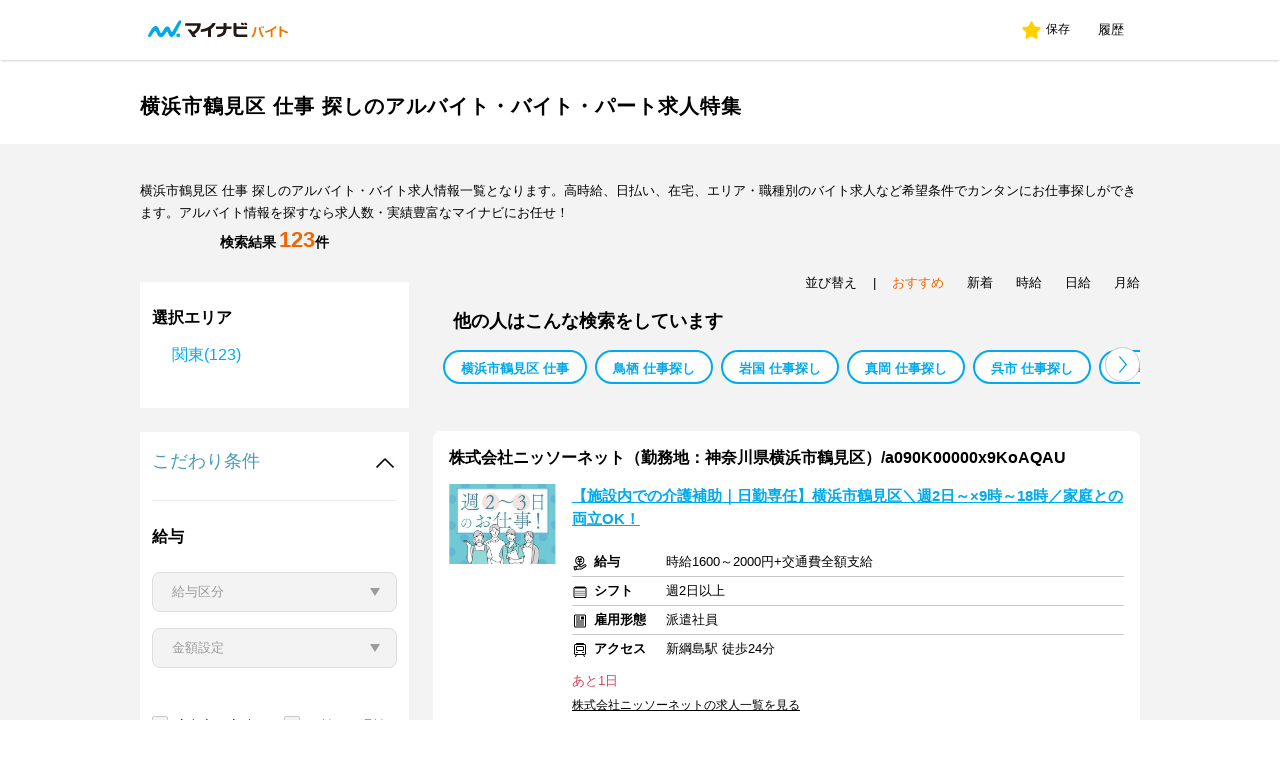

--- FILE ---
content_type: text/html; charset=utf-8
request_url: https://baito.mynavi.jp/kw/%E6%A8%AA%E6%B5%9C%E5%B8%82%E9%B6%B4%E8%A6%8B%E5%8C%BA%E3%80%80%E4%BB%95%E4%BA%8B%E3%80%80%E6%8E%A2%E3%81%97/
body_size: 22631
content:
<!DOCTYPE html>
<html lang="ja"><head><meta http-equiv="content-language" content="ja"><meta http-equiv="Content-Type" content="text/html; charset=UTF-8"><meta name="viewport" content="width=device-width, initial-scale=1"><meta http-equiv="Content-Style-Type" content="text/css"><meta http-equiv="Content-Script-Type" content="text/javascript"><title>【2026年1月最新】横浜市鶴見区 仕事 探しのアルバイト・バイト・パート求人情報｜マイナビバイトで仕事探し</title><meta name="description" content="横浜市鶴見区 仕事 探しに関する情報が123件あります。1日～OKの短期、1200円以上の高時給、日払い、在宅、エリア・職種別の求人など希望条件でカンタンにお仕事探しができます。アルバイト・バイト・パート求人情報情報を探すなら求人数・実績豊富なマイナビバイトにお任せ！ "><meta name="keywords" content="横浜市鶴見区 仕事 探し,アルバイト,バイト,パート,求人,仕事,バイト探し,求人情報,マイナビバイト,マイナビ"><link rel="canonical" href="https://baito.mynavi.jp/kw/%E6%A8%AA%E6%B5%9C%E5%B8%82%E9%B6%B4%E8%A6%8B%E5%8C%BA%E3%80%80%E4%BB%95%E4%BA%8B%E3%80%80%E6%8E%A2%E3%81%97/"/><meta name="robots" content="noindex,nofollow" /><link rel="icon" href="https://baito.mynavi.jp/favicon.ico" type="/kw/image/vnd.microsoft.icon"><link rel="stylesheet" href="/kw/static/css/kwmuch.css?date=20260115"><link rel="stylesheet" href="/kw/static/css/style.min.css?date=20250922"><link rel="stylesheet" href="/kw/static/css/loaders.min.css?date=20250801" media="print" onload="this.onload=null;this.media='all';" /><link rel="stylesheet" href="/kw/static/css/simple_footer.css?date=20250801" media="print" onload="this.onload=null;this.media='all';" /><link rel="stylesheet" href="/kw/static/css/populars.css?date=20250801" media="print" onload="this.onload=null;this.media='all';" /><link rel="stylesheet" href="/kw/static/css/swiper-bundle.min.css?date=202412021030"><link rel="stylesheet" href="/kw/static/css/style.css?date=20240922"><script type="text/javascript" src="/kw/static/js/lib_bacon_user_allinone.min.js?date=202302171515"></script><script src="https://cdn-blocks.karte.io/d89fcd9c73c924684d64e2695013f735/builder.js"></script><!-- Google Tag Manager --><script type="text/javascript">
  var dataLayer = dataLayer || [];
  dataLayer.push({
   pageType: "HITPAGE",
   keyword: "横浜市鶴見区 仕事 探し"
  })
  </script><script>(function(w,d,s,l,i){w[l]=w[l]||[];w[l].push({'gtm.start':
  new Date().getTime(),event:'gtm.js'});var f=d.getElementsByTagName(s)[0],
  j=d.createElement(s),dl=l!='dataLayer'?'&l='+l:'';j.async=true;j.src=
  'https://www.googletagmanager.com/gtm.js?id='+i+dl;f.parentNode.insertBefore(j,f);
  })(window,document,'script','dataLayer','GTM-WVKGJVHT');</script><!-- End Google Tag Manager --></head><body><!-- Google Tag Manager (noscript) --><noscript><iframe src="https://www.googletagmanager.com/ns.html?id=GTM-WVKGJVHT"
    height="0" width="0" style="display:none;visibility:hidden"></iframe></noscript><!-- End Google Tag Manager (noscript) --><div><header class="fullHeaderWrap shadow"><div class="fullHeaderInner"><div class="fullHeaderLeft"><a href="https://baito.mynavi.jp"><img src="/kw/static/img/68094f8.svg?date=202302171515" alt="マイナビバイト"></a></div><div class="fullHeaderRight" data-v-78e93fb2=""><a href="https://baito.mynavi.jp/clip/ClipList.do" rel="nofollow" data-v-78e93fb2=""><img src="[data-uri]" alt="星" class="star floatL" data-v-78e93fb2=""><div class="saveWrap floatL" data-v-78e93fb2=""><span class="save" data-v-78e93fb2="">保存</span></div></a><a href="https://baito.mynavi.jp/clip/JobHistoryList.do" rel="nofollow" data-v-78e93fb2=""><div class="historyWrap" data-v-78e93fb2=""><span class="history" data-v-78e93fb2="">履歴</span></div></a></div></div></header></div><div id="header_simple"><div class="container clearFix"><div class="fRight"></div></div></div><div class="wrapMainHeading"><div class="jobOfferSearchHeadLineWrapOver on"><section class="jobOfferSearchHeadLineWrap"><div class="wrapItem"><h1 class="jobOfferSearchHeadLine"><span>横浜市鶴見区 仕事 探しのアルバイト・バイト・パート求人特集</span></h1></div></section></div></div><div class="wrapOverGrayJobOfferSearch"><div id="main" class="wrap pc"><p class="text">
                    横浜市鶴見区 仕事 探しのアルバイト・バイト求人情報一覧となります。高時給、日払い、在宅、エリア・職種別のバイト求人など希望条件でカンタンにお仕事探しができます。アルバイト情報を探すなら求人数・実績豊富なマイナビにお任せ！
            </p></div><div class="wrapJobOfferSearch clear"><div class="columnResultListSide"><section class="wrapSideWhite"><div class="wrapSideWhiteSearchFormSp sp"><!----><div id="searchResultSearchFormSp"><div class="researchCountWrapSearchFormSp"><p class="researchCountSearchFormSp">検索結果<span>123</span>件
					</p></div></div></div><div class="searchResult pc"><p class="researchCount on">検索結果<span>123</span>件</p></div></section><form name="kw_form"><section class="searchSideWrap hideShow changeConditionPC"><div class="searchSideContents"><div class="eria"><p class="freeWordP1">選択エリア</p><div class="freeWordP4"><table summary="検索条件"><tr id="areaLine" class="first"><td><ul id="kw_areas"><li><ul id="kw_allareas" class="check clearFix"><li id="kw_allareas2"><label for="kw_allareas2">関東(123)</label></li></ul></li><li class="freeWordP5"><ul id="kw_areas2" class="check clearFix"  style="display:none;" ><li class="off"><input class="pagesInput" type="checkBox" id="eriakwd14" value="14" data-area="AREA=2" name="PREF" ><label class="checkBoxSearchSide checkItemsText" for="eriakwd14"><a id="kw_areas_s14" class="pref_check">神奈川県(123)</a></label></li><li class="area_reset2"><a href="javascript:void(0);" class="reset">戻る</a></li></ul></li><!-- サブエリア：神奈川県--><li><ul id="kw_areas14_sub" class="check clearFix"   style="display:none;"><li class="off" id="pc_city"><input id="eriakwd14-1" class="pagesInput" type="checkBox" value="c_161" name="CITY" data-area="AREA=2" data-pref="PREF=14" tabindex="1"><label class="checkBoxSearchSide checkItemsText" for="eriakwd14-1">横浜市(123)</label></li><li class="freeWordP5 area_reset_s14"><a href="javascript:void(0);" class="reset">戻る</a></li></ul></li></ul></td></tr></table></div></div></div></section><!--ここまでPC上の方（SP非表示）--><!--ここからPC下の方（SP非表示）--><section class="searchSideKodawariWrap hideShow changeConditionPC" id="PCkodawari"><div class="searchSideContents"><p class="kodawariText">こだわり条件
				
					<span class="changeConditionKodawariAccordionArrow"><span class="changeKodawariConditionClose"><img src="/kw/static/img/icon_arrow_white_2.jpg?date=202302171515" alt="V"></span></span></p><hr class="searchHr"><section id="changeConditionKodawari"><div id="changeConditionKodawariAccordion" class="kodawariAccordion" style="display: block"><div class="wrapCategory"><p class="kyuyo">給与</p><div onLoad="functionName()"><!--選択肢その1--><div id="changeConditionWage1" class="selectWrap"><select class="kw_sel_short select" name="SAL" id="salary" tabindex="1"><option class="sal_none" value="" selected>給与区分</option><option class="HSAL" value="HSAL">時給</option><option class="DSAL" value="DSAL">日給</option><option class="MSAL" value="MSAL">月給</option></select></div><!--選択肢その2（選択肢その1の項目によって変化）--><div class="kodawariSelectWrap floatL kodawariModalKodawariSalarySelect selectWrap"><select class="kw_sel_short salary_none kodawariSelect select" id="sal_none" name="kw_salarynormal" size="1" tabindex="2"><option selected>金額設定</option></select><select class="kw_sel_short salary kodawariSelect select" name="HSAL" size="1" id="HSAL" tabindex="2"><option value="0">金額設定</option><option value="1">700円未満</option><option value="2">700円以上</option><option value="3">750円以上</option><option value="4">800円以上</option><option value="5">850円以上</option><option value="6">900円以上</option><option value="7">950円以上</option><option value="8">1000円以上</option><option value="9">1050円以上</option><option value="10">1100円以上</option><option value="11">1150円以上</option><option value="12">1200円以上</option><option value="13">1250円以上</option><option value="14">1300円以上</option><option value="15">1400円以上</option><option value="16">1500円以上</option><option value="17">2000円以上</option><option value="18">2500円以上</option><option value="19">3000円以上</option></select><select class="kw_sel_short salary kodawariSelect select" name="DSAL" size="1" id="DSAL" tabindex="2"><option value="0">金額設定</option><option value="1">6500円未満</option><option value="2">6500円以上</option><option value="3">7000円以上</option><option value="4">7500円以上</option><option value="5">8000円以上</option><option value="6">8500円以上</option><option value="7">9000円以上</option><option value="8">9500円以上</option><option value="9">10000円以上</option><option value="10">11000円以上</option><option value="11">12000円以上</option><option value="12">15000円以上</option><option value="13">20000円以上</option></select><select class="kw_sel_short salary kodawariSelect select" name="MSAL" size="1" id="MSAL" tabindex="2"><option value="0">金額設定</option><option value="1">15万円未満</option><option value="2">15万円以上</option><option value="3">16万円以上</option><option value="4">17万円以上</option><option value="5">18万円以上</option><option value="6">19万円以上</option><option value="7">20万円以上</option><option value="8">21万円以上</option><option value="9">22万円以上</option><option value="10">23万円以上</option><option value="11">24万円以上</option><option value="12">25万円以上</option></select></div></div><div class="wrapCheckItems"><div class="checkItems floatL" class="off"><input class="pagesInput" type="checkBox" id="kodawari-49" value="49" name="KODA" ><label class="checkBoxSearchSide checkItemsText" for="kodawari-49"><a class="disabledLink">高収入・高時給</a></label></div><div class="checkItems floatL" class="off"><input class="pagesInput" type="checkBox" id="kodawari-50" value="50" name="KODA" ><label class="checkBoxSearchSide checkItemsText" for="kodawari-50"><a class="disabledLink">日払い／週払い</a></label></div></div></div><script>
						$(function () {
							$("#active").change(function () {
								$('.select2').css('color', ' #000');
							});
						});
					</script><div class="wrapCategory"><p class="freeWordP1">勤務期間</p><div class="wrapCheckItems overflowH"><div class="checkItems floatL" class="off"><input class="pagesInput" type="checkBox" name="SPAN" value="1" id="period-101" tabindex="1" accesskey="1" ><label class="checkBoxSearchSide checkItemsText" for="period-101">単発（1日）</label></div><div class="checkItems floatL" class="off"><input class="pagesInput" type="checkBox" name="SPAN" value="2" id="period-102" tabindex="2" accesskey="2" ><label class="checkBoxSearchSide checkItemsText" for="period-102">短期（1週間以内）</label></div></div><div class="wrapCheckItems overflowH"><div class="checkItems floatL" class="off"><input class="pagesInput" type="checkBox" name="SPAN" value="3" id="period-103" tabindex="3" accesskey="3" ><label class="checkBoxSearchSide checkItemsText" for="period-103">短期（1ヶ月以内）</label></div><div class="checkItems floatL" class="off"><input class="pagesInput" type="checkBox" name="SPAN" value="4" id="period-104" tabindex="4" accesskey="4" ><label class="checkBoxSearchSide checkItemsText" for="period-104">短期（3ヶ月以内）</label></div></div><div class="wrapCheckItems overflowH"><div class="checkItems floatL" class="off"><input class="pagesInput" type="checkBox" name="SPAN" value="5" id="period-201" tabindex="5" accesskey="5" ><label class="checkBoxSearchSide checkItemsText" for="period-201">長期（3ヶ月以上）</label></div><div class="checkItems floatL" class="off"><input class="pagesInput" type="checkBox" name="SPAN" value="6" id="period-202" tabindex="6" accesskey="6" ><label class="checkBoxSearchSide checkItemsText" for="period-202">春/夏/冬休み期間限定</label></div></div></div><div class="wrapCategory"><p class="freeWordP1">シフト</p><div class="kodawariShiftDaysWrap"><div class="kodawariShiftDaysSelectWrap floatL"><select class="kw_sel_short float_l select" tabindex="1" name="S"><option value="" selected class="default">日数選択</option><option value="1" class="choices" >週１日</option><option value="2" class="choices" >週２日</option><option value="3" class="choices" >週３日</option><option value="4" class="choices" >週４日</option><option value="5" class="choices" >週５日</option></select></div><div class="kodawariShiftDaysRadiosWrap floatL"><div class="kodawariShiftDaysRadioItem floatL"><label><input class="pagesInput" type="radio" value="1" name="SLP" checked="checked"><span class="radio">以上</span><a class="disabledLink"></a></label></div><div class="kodawariShiftDaysRadioItem floatL"><label><input class="pagesInput" type="radio" value="2" name="SLP"><span class="radio">以内</span><a class="disabledLink"></a></label></div></div></div><div class="wrapCheckItems overflowH"><div class="checkItems floatL" class="off"><input class="pagesInput" type="checkBox" name="SHIF" value="1" id="shift-1" ><label class="checkBoxSearchSide checkItemsText" for="shift-1"><a class="disabledLink">土日祝のみ勤務</a></label></div><div class="checkItems floatL" class="off"><input class="pagesInput" type="checkBox" name="SHIF" value="2" id="shift-2" ><label class="checkBoxSearchSide checkItemsText" for="shift-2"><a class="disabledLink">平日のみ可</a></label></div></div><div class="wrapCheckItems overflowH"><div class="checkItems floatL" class="off"><input class="pagesInput" type="checkBox" name="SHIF" value="3" id="shift-3" ><label class="checkBoxSearchSide checkItemsText" for="shift-3"><a class="disabledLink">シフト自由・自己申告</a></label></div><div class="checkItems floatL" class="off"><input class="pagesInput" type="checkBox" name="SHIF" value="4" id="shift-4" ><label class="checkBoxSearchSide checkItemsText" for="shift-4"><a class="disabledLink">フレックスタイム制</a></label></div></div><div class="wrapCheckItems overflowH"><div class="checkItems floatL" class="off"><input class="pagesInput" type="checkBox" name="SHIF" value="5" id="shift-5" ><label class="checkBoxSearchSide checkItemsText" for="shift-5"><a class="disabledLink">完全週休2日制(土日祝休み)</a></label></div></div></div><div class="wrapCategory"><p class="freeWordP1">時間帯</p><div class="wrapCheckItems overflowH"><div class="checkItems floatL" class="off"><input class="pagesInput" type="checkBox" name="HOUR" value="1" id="timezone-1" tabindex="1" accesskey="1" ><label class="checkBoxSearchSide checkItemsText" for="timezone-1"><a class="disabledLink">早朝</a></label></div><div class="checkItems floatL" class="off"><input class="pagesInput" type="checkBox" name="HOUR" value="2" id="timezone-2" tabindex="2" accesskey="2" ><label class="checkBoxSearchSide checkItemsText" for="timezone-2"><a class="disabledLink">朝</a></label></div></div><div class="wrapCheckItems overflowH"><div class="checkItems floatL" class="off"><input class="pagesInput" type="checkBox" name="HOUR" value="3" id="timezone-3" tabindex="3" accesskey="3" ><label class="checkBoxSearchSide checkItemsText" for="timezone-3"><a class="disabledLink">昼</a></label></div><div class="checkItems floatL" class="off"><input class="pagesInput" type="checkBox" name="HOUR" value="4" id="timezone-4" tabindex="4" accesskey="4" ><label class="checkBoxSearchSide checkItemsText" for="timezone-4"><a class="disabledLink">夕方</a></label></div></div><div class="wrapCheckItems overflowH"><div class="checkItems floatL" class="off"><input class="pagesInput" type="checkBox" name="HOUR" value="5" id="timezone-5" tabindex="5" accesskey="5" ><label class="checkBoxSearchSide checkItemsText" for="timezone-5"><a class="disabledLink">夜</a></label></div><div class="checkItems floatL" class="off"><input class="pagesInput" type="checkBox" name="HOUR" value="6" id="timezone-6" tabindex="6" accesskey="6" ><label class="checkBoxSearchSide checkItemsText" for="timezone-6"><a class="disabledLink">夜勤</a></label></div></div></div><div class="wrapCategory"><p class="freeWordP1">働き方</p><div class="wrapCheckItems overflowH"><div class="checkItems floatL" class="off"><input class="pagesInput" type="checkBox" name="KODA" value="1" id="kodawari-1" ><label class="checkBoxSearchSide checkItemsText" for="kodawari-1"><a class="disabledLink">扶養控除内勤務可</a></label></div><div class="checkItems floatL" class="off"><input class="pagesInput" type="checkBox" name="KODA" value="2" id="kodawari-2" ><label class="checkBoxSearchSide checkItemsText" for="kodawari-2"><a class="disabledLink">1日4h以内可</a></label></div></div><div class="wrapCheckItems overflowH"><div class="checkItems floatL" class="off"><input class="pagesInput" type="checkBox" name="KODA" value="3" id="kodawari-3" ><label class="checkBoxSearchSide checkItemsText" for="kodawari-3"><a class="disabledLink">体を動かす仕事</a></label></div><div class="checkItems floatL" class="off"><input class="pagesInput" type="checkBox" name="KODA" value="4" id="kodawari-4" ><label class="checkBoxSearchSide checkItemsText" for="kodawari-4"><a class="disabledLink">在宅ワーク・内職</a></label></div></div><div class="wrapCheckItems overflowH"><div class="checkItems floatL" class="off"><input class="pagesInput" type="checkBox" name="KODA" value="5" id="kodawari-5" ><label class="checkBoxSearchSide checkItemsText" for="kodawari-5"><a class="disabledLink">リゾートの仕事</a></label></div><div class="checkItems floatL" class="off"><input class="pagesInput" type="checkBox" name="KODA" value="6" id="kodawari-6" ><label class="checkBoxSearchSide checkItemsText" for="kodawari-6"><a class="disabledLink">残業月10時間以下</a></label></div></div></div><div class="wrapCategory"><p class="freeWordP1">待遇</p><div class="wrapCheckItems overflowH"><div class="checkItems floatL" class="off"><input class="pagesInput" type="checkBox" name="KODA" value="7" id="kodawari-7" ><label class="checkBoxSearchSide checkItemsText" for="kodawari-7"><a class="disabledLink">まかない(食事)あり</a></label></div><div class="checkItems floatL" class="off"><input class="pagesInput" type="checkBox" name="KODA" value="8" id="kodawari-8" ><label class="checkBoxSearchSide checkItemsText" for="kodawari-8"><a class="disabledLink">研修制度あり</a></label></div></div><div class="wrapCheckItems overflowH"><div class="checkItems floatL" class="off"><input class="pagesInput" type="checkBox" name="KODA" value="9" id="kodawari-9" ><label class="checkBoxSearchSide checkItemsText" for="kodawari-9"><a class="disabledLink">交通費支給</a></label></div><div class="checkItems floatL" class="off"><input class="pagesInput" type="checkBox" name="KODA" value="10" id="kodawari-10" ><label class="checkBoxSearchSide checkItemsText" for="kodawari-10"><a class="disabledLink">送迎制度あり</a></label></div></div><div class="wrapCheckItems overflowH"><div class="checkItems floatL" class="off"><input class="pagesInput" type="checkBox" name="KODA" value="11" id="kodawari-11" ><label class="checkBoxSearchSide checkItemsText" for="kodawari-11"><a class="disabledLink">寮・社宅あり</a></label></div><div class="checkItems floatL" class="off"><input class="pagesInput" type="checkBox" name="KODA" value="12" id="kodawari-12" ><label class="checkBoxSearchSide checkItemsText" for="kodawari-12"><a class="disabledLink">昇給あり</a></label></div></div><div class="wrapCheckItems overflowH"><div class="checkItems floatL" class="off"><input class="pagesInput" type="checkBox" name="KODA" value="13" id="kodawari-13" ><label class="checkBoxSearchSide checkItemsText" for="kodawari-13"><a class="disabledLink">制服貸与</a></label></div><div class="checkItems floatL" class="off"><input class="pagesInput" type="checkBox" name="KODA" value="14" id="kodawari-14" ><label class="checkBoxSearchSide checkItemsText" for="kodawari-14"><a class="disabledLink">社員割引あり</a></label></div></div><div class="wrapCheckItems overflowH"><div class="checkItems floatL" class="off"><input class="pagesInput" type="checkBox" name="KODA" value="15" id="kodawari-15" ><label class="checkBoxSearchSide checkItemsText" for="kodawari-15"><a class="disabledLink">社会保険完備</a></label></div><div class="checkItems floatL" class="off"><input class="pagesInput" type="checkBox" name="KODA" value="16" id="kodawari-16" ><label class="checkBoxSearchSide checkItemsText" for="kodawari-16"><a class="disabledLink">社員登用あり</a></label></div></div><div class="wrapCheckItems overflowH"><div class="checkItems floatL" class="off"><input class="pagesInput" type="checkBox" name="KODA" value="17" id="kodawari-17" ><label class="checkBoxSearchSide checkItemsText" for="kodawari-17"><a class="disabledLink">託児所あり</a></label></div><div class="checkItems floatL" class="off"><input class="pagesInput" type="checkBox" name="KODA" value="18" id="kodawari-18" ><label class="checkBoxSearchSide checkItemsText" for="kodawari-18"><a class="disabledLink">産休・育休取得実績あり</a></label></div></div></div><div class="wrapCategory"><p class="freeWordP1">応募時に嬉しい</p><div class="wrapCheckItems overflowH"><div class="checkItems floatL" class="off"><input class="pagesInput" type="checkBox" name="KODA" value="19" id="kodawari-19" ><label class="checkBoxSearchSide checkItemsText" for="kodawari-19"><a class="disabledLink">履歴書不要</a></label></div><div class="checkItems floatL" class="off"><input class="pagesInput" type="checkBox" name="KODA" value="20" id="kodawari-20" ><label class="checkBoxSearchSide checkItemsText" for="kodawari-20"><a class="disabledLink">友達と応募歓迎</a></label></div></div><div class="wrapCheckItems overflowH"><div class="checkItems floatL" class="off"><input class="pagesInput" type="checkBox" name="KODA" value="21" id="kodawari-21" ><label class="checkBoxSearchSide checkItemsText" for="kodawari-21"><a class="disabledLink">オープニングスタッフ</a></label></div><div class="checkItems floatL" class="off"><input class="pagesInput" type="checkBox" name="KODA" value="22" id="kodawari-22" ><label class="checkBoxSearchSide checkItemsText" for="kodawari-22"><a class="disabledLink">大量募集(10名以上)</a></label></div></div></div><div class="wrapCategory"><p class="freeWordP1">経験</p><div class="wrapCheckItems overflowH"><div class="checkItems floatL" class="off"><input class="pagesInput" type="checkBox" name="KODA" value="23" id="kodawari-23" ><label class="checkBoxSearchSide checkItemsText" for="kodawari-23"><a class="disabledLink">英語力・語学力を活かす</a></label></div><div class="checkItems floatL" class="off"><input class="pagesInput" type="checkBox" name="KODA" value="24" id="kodawari-24" ><label class="checkBoxSearchSide checkItemsText" for="kodawari-24"><a class="disabledLink">PCスキルを活かす</a></label></div></div><div class="wrapCheckItems overflowH"><div class="checkItems floatL" class="off"><input class="pagesInput" type="checkBox" name="KODA" value="25" id="kodawari-25" ><label class="checkBoxSearchSide checkItemsText" for="kodawari-25"><a class="disabledLink">経験者優遇</a></label></div><div class="checkItems floatL" class="off"><input class="pagesInput" type="checkBox" name="KODA" value="26" id="kodawari-26" ><label class="checkBoxSearchSide checkItemsText" for="kodawari-26"><a class="disabledLink">資格を活かせる</a></label></div></div></div><div class="wrapCategory"><p class="freeWordP1">環境</p><div class="wrapCheckItems overflowH"><div class="checkItems floatL" class="off"><input class="pagesInput" type="checkBox" name="KODA" value="27" id="kodawari-27" ><label class="checkBoxSearchSide checkItemsText" for="kodawari-27"><a class="disabledLink">駅から5分以内</a></label></div><div class="checkItems floatL" class="off"><input class="pagesInput" type="checkBox" name="KODA" value="28" id="kodawari-28" ><label class="checkBoxSearchSide checkItemsText" for="kodawari-28"><a class="disabledLink">車通勤可</a></label></div></div><div class="wrapCheckItems overflowH"><div class="checkItems floatL" class="off"><input class="pagesInput" type="checkBox" name="KODA" value="29" id="kodawari-29" ><label class="checkBoxSearchSide checkItemsText" for="kodawari-29"><a class="disabledLink">バイク/自転車通勤可</a></label></div><div class="checkItems floatL" class="off"><input class="pagesInput" type="checkBox" name="KODA" value="30" id="kodawari-30" ><label class="checkBoxSearchSide checkItemsText" for="kodawari-30"><a class="disabledLink">英語力・語学力が身に付く</a></label></div></div><div class="wrapCheckItems overflowH"><div class="checkItems floatL" class="off"><input class="pagesInput" type="checkBox" name="KODA" value="31" id="kodawari-31" ><label class="checkBoxSearchSide checkItemsText" for="kodawari-31"><a class="disabledLink">PCスキルが身に付く</a></label></div></div></div><div class="wrapCategory"><p class="freeWordP1">～な人歓迎</p><div class="wrapCheckItems overflowH"><div class="checkItems floatL" class="off"><input class="pagesInput" type="checkBox" name="KODA" value="32" id="kodawari-32" ><label class="checkBoxSearchSide checkItemsText" for="kodawari-32"><a class="disabledLink">未経験者歓迎</a></label></div><div class="checkItems floatL" class="off"><input class="pagesInput" type="checkBox" name="KODA" value="33" id="kodawari-33" ><label class="checkBoxSearchSide checkItemsText" for="kodawari-33"><a class="disabledLink">高校生歓迎</a></label></div></div><div class="wrapCheckItems overflowH"><div class="checkItems floatL" class="off"><input class="pagesInput" type="checkBox" name="KODA" value="34" id="kodawari-34" ><label class="checkBoxSearchSide checkItemsText" for="kodawari-34"><a class="disabledLink">大学生歓迎</a></label></div><div class="checkItems floatL" class="off"><input class="pagesInput" type="checkBox" name="KODA" value="35" id="kodawari-35" ><label class="checkBoxSearchSide checkItemsText" for="kodawari-35"><a class="disabledLink">二部学生歓迎</a></label></div></div><div class="wrapCheckItems overflowH"><div class="checkItems floatL" class="off"><input class="pagesInput" type="checkBox" name="KODA" value="36" id="kodawari-36" ><label class="checkBoxSearchSide checkItemsText" for="kodawari-36"><a class="disabledLink">学歴不問</a></label></div><div class="checkItems floatL" class="off"><input class="pagesInput" type="checkBox" name="KODA" value="37" id="kodawari-37" ><label class="checkBoxSearchSide checkItemsText" for="kodawari-37"><a class="disabledLink">主婦(夫)歓迎</a></label></div></div><div class="wrapCheckItems overflowH"><div class="checkItems floatL" class="off"><input class="pagesInput" type="checkBox" name="KODA" value="38" id="kodawari-38" ><label class="checkBoxSearchSide checkItemsText" for="kodawari-38"><a class="disabledLink">シルバー歓迎</a></label></div><div class="checkItems floatL" class="off"><input class="pagesInput" type="checkBox" name="KODA" value="39" id="kodawari-39" ><label class="checkBoxSearchSide checkItemsText" for="kodawari-39"><a class="disabledLink">留学生歓迎</a></label></div></div><div class="wrapCheckItems overflowH"><div class="checkItems floatL" class="off"><input class="pagesInput" type="checkBox" name="KODA" value="40" id="kodawari-40" ><label class="checkBoxSearchSide checkItemsText" for="kodawari-40"><a class="disabledLink">フリーター歓迎</a></label></div><div class="checkItems floatL" class="off"><input class="pagesInput" type="checkBox" name="KODA" value="41" id="kodawari-41" ><label class="checkBoxSearchSide checkItemsText" for="kodawari-41"><a class="disabledLink">副業・Ｗワーク歓迎</a></label></div></div><div class="wrapCheckItems overflowH"><div class="checkItems floatL" class="off"><input class="pagesInput" type="checkBox" name="KODA" value="42" id="kodawari-42" ><label class="checkBoxSearchSide checkItemsText" for="kodawari-42"><a class="disabledLink">第二新卒歓迎</a></label></div></div></div><div class="wrapCategory"><p class="freeWordP1">おしゃれ・自分らしさ</p><div class="wrapCheckItems overflowH"><div class="checkItems floatL" class="off"><input class="pagesInput" type="checkBox" name="KODA" value="43" id="kodawari-43" ><label class="checkBoxSearchSide checkItemsText" for="kodawari-43"><a class="disabledLink">髪色自由</a></label></div><div class="checkItems floatL" class="off"><input class="pagesInput" type="checkBox" name="KODA" value="44" id="kodawari-44" ><label class="checkBoxSearchSide checkItemsText" for="kodawari-44"><a class="disabledLink">髪型自由</a></label></div></div><div class="wrapCheckItems overflowH"><div class="checkItems floatL" class="off"><input class="pagesInput" type="checkBox" name="KODA" value="45" id="kodawari-45" ><label class="checkBoxSearchSide checkItemsText" for="kodawari-45"><a class="disabledLink">服装自由</a></label></div><div class="checkItems floatL" class="off"><input class="pagesInput" type="checkBox" name="KODA" value="46" id="kodawari-46" ><label class="checkBoxSearchSide checkItemsText" for="kodawari-46"><a class="disabledLink">ピアス可</a></label></div></div><div class="wrapCheckItems overflowH"><div class="checkItems floatL" class="off"><input class="pagesInput" type="checkBox" name="KODA" value="47" id="kodawari-47" ><label class="checkBoxSearchSide checkItemsText" for="kodawari-47"><a class="disabledLink">ネイル可</a></label></div><div class="checkItems floatL" class="off"><input class="pagesInput" type="checkBox" name="KODA" value="48" id="kodawari-48" ><label class="checkBoxSearchSide checkItemsText" for="kodawari-48"><a class="disabledLink">ヒゲ可</a></label></div></div></div><div class="wrapCategory"><p class="freeWordP1">雇用形態</p><div class="wrapCheckItems overflowH"><div class="checkItems floatL" class="off"><input class="pagesInput" type="checkBox" name="EMPL" value="1" id="empl-1" ><label class="checkBoxSearchSide checkItemsText" for="empl-1"><a class="disabledLink">アルバイト・パート</a></label></div><div class="checkItems floatL" class="off"><input class="pagesInput" type="checkBox" name="EMPL" value="7" id="empl-7" ><label class="checkBoxSearchSide checkItemsText" for="empl-7"><a class="disabledLink">正社員</a></label></div></div><div class="wrapCheckItems overflowH"><div class="checkItems floatL" class="off"><input class="pagesInput" type="checkBox" name="EMPL" value="2" id="empl-2" ><label class="checkBoxSearchSide checkItemsText" for="empl-2"><a class="disabledLink">契約社員</a></label></div><div class="checkItems floatL" class="off"><input class="pagesInput" type="checkBox" name="EMPL" value="3" id="empl-3" ><label class="checkBoxSearchSide checkItemsText" for="empl-3"><a class="disabledLink">派遣社員</a></label></div></div><div class="wrapCheckItems overflowH"><div class="checkItems floatL" class="off"><input class="pagesInput" type="checkBox" name="EMPL" value="4" id="empl-4" ><label class="checkBoxSearchSide checkItemsText" for="empl-4"><a class="disabledLink">紹介予定派遣</a></label></div><div class="checkItems floatL" class="off"><input class="pagesInput" type="checkBox" name="EMPL" value="6" id="empl-6" ><label class="checkBoxSearchSide checkItemsText" for="empl-6"><a class="disabledLink">業務委託</a></label></div></div></div><hr class="searchHr"></div></section></div></section></form><div class="searchbtn"><button class="searchBtn2 hideShow searchBtnText onSearch" type="submit" tabindex="0" accesskey="0"><span class="searchglassIcon searchBtnText"></span><span class="searchBtnText">この条件から探す</span></button></div><!--ここまでPC下の方（SP非表示）--></div><!-- ここからSP？--><script type="text/javascript" src="/kw/static/js/aco.js?date=202504151515"></script><div class="sp_side sp"><!-- Contenedor --><div data-v-7c102a12="" class="searchFormSp"><div class="tableWrap"><table class="searchFormSpTable area"><tbody><tr class="searchFormSpTableRow"><th class="searchConditionLabel"><div data-v-32c47b0e="" class="iconAndIndex"><div data-v-32c47b0e="" class="iconBackground"><img data-v-32c47b0e=""
										src="/kw/static/img/ab1d738.svg?date=20250611" alt="地図" width="18" height="auto"></div><p data-v-32c47b0e="" class="indexText">エリア</p></div></th><td class="searchConditionText"><div data-v-2ef10d30="" class="selected"><div data-v-2ef10d30="" class="selectedContents">指定しない</div><div class="notSelectedModalArrow" data-v-1b01bb1c=""><div class="notSelectedModalArrowIcon" data-v-1b01bb1c=""></div></div></div></td></tr></tbody></table></div></div></div><!--ここまでSP--><script>
	$(function () {
		$(".selectWrap").addClass('hide');
		$(".salary").addClass('hide');
		$(".salary_none").addClass('hide');
		$('#' + $("#salary option:selected").attr("class")).removeClass("hide");
		$("#salary").change(function () {
			$(".salary").addClass('hide');
			$(".salary_none").addClass('hide');
			$('#' + $("#salary option:selected").attr("class")).removeClass("hide");
		});
	});
	$(function () {
		$(".job").addClass('hide');
		$(".job_none").addClass('hide');
		$('#' + $("#job option:selected").attr("class")).removeClass("hide");
		$("#job").change(function () {
			$(".job").addClass('hide');
			$(".job_none").addClass('hide');
			$('#' + $("#job option:selected").attr("class")).removeClass("hide");
			$("#changeConditionWage4").addClass('selectWrap');
		});
		var val2 = $('[name=JOB_LIST]').val();
		if(val2!=""){
			$("#job2").addClass("selectWrap");
		}
		$("#job").change(function () {
			var val = $('[name=JOB_LIST]').val();
			if(val==''){
				$("#job2").removeClass("selectWrap");
			}else{
				$("#job2").addClass("selectWrap");
			}
		});
	});
	$(function () {
		$("#eria").change(function () {
			$("#eria2").removeClass("hide");
			$("#eria2").addClass('selectWrap');
		});
	});
	$(function () {
		$("#job_sp").change(function () {
			$("#job_sp2").removeClass("hide");
			$("#job_sp2").addClass('selectWrap');
		});
	});
	$(function () {
		$("#job_sp").change(function () {
			$("#job_sp2").removeClass("hide");
			$("#job_sp2").addClass('selectWrap');
		});
	});
	$(function () {
		$("#job option:selected").change(function () {
			$("#changeConditionWage4").removeClass('selectWrap');
			$("#changeConditionWage4").addClass('hide');
			$('.selectWrap::after').css('display', 'none');
		});
	});
	$(function () {
		$("#shift").change(function () {
			$("#shift").addClass('kuro');
		});
	});
	$(function () {
		$('#shift').bind('change', function () {
			$('#shift').removeClass('kuro');
			$(this).addClass($(this).val());
		});
	});
</script><script>
	document.addEventListener("DOMContentLoaded", function () {
	const targetTds = document.querySelectorAll(".searchConditionText");
	const layer = document.querySelector(".layer.isOpen");

	if (targetTds.length > 0 && layer) {
		targetTds.forEach(function (td) {
		td.addEventListener("click", function () {
			layer.removeAttribute("style");
		});
		});
	}
	});
</script><!-- /sidebar --><div class="jobOfferSearchListMainWrap"><div class="displayOn"><section class="jobOfferSearchListColumnApplicable"><div class="wrapListHalfWhite pc"><div class="pickupTagAndSortListWrap clear"><div class="floatRPc"><ul class="sortList5 overflowH"><li class="hideShow"><p>並び替え</p></li><li class="hideShow"><p>|</p></li><li><a class="on" href="/kw/%E6%A8%AA%E6%B5%9C%E5%B8%82%E9%B6%B4%E8%A6%8B%E5%8C%BA%E3%80%80%E4%BB%95%E4%BA%8B%E3%80%80%E6%8E%A2%E3%81%97/" rel="nofollow">おすすめ</a></li><li><a class="off" href="/kw/%E6%A8%AA%E6%B5%9C%E5%B8%82%E9%B6%B4%E8%A6%8B%E5%8C%BA%E3%80%80%E4%BB%95%E4%BA%8B%E3%80%80%E6%8E%A2%E3%81%97/?sort=1" rel="nofollow">新着</a></li><li><a class="off" href="/kw/%E6%A8%AA%E6%B5%9C%E5%B8%82%E9%B6%B4%E8%A6%8B%E5%8C%BA%E3%80%80%E4%BB%95%E4%BA%8B%E3%80%80%E6%8E%A2%E3%81%97/?sort=2" rel="nofollow">時給</a></li><li><a class="off" href="/kw/%E6%A8%AA%E6%B5%9C%E5%B8%82%E9%B6%B4%E8%A6%8B%E5%8C%BA%E3%80%80%E4%BB%95%E4%BA%8B%E3%80%80%E6%8E%A2%E3%81%97/?sort=3" rel="nofollow">日給</a></li><li><a class="off" href="/kw/%E6%A8%AA%E6%B5%9C%E5%B8%82%E9%B6%B4%E8%A6%8B%E5%8C%BA%E3%80%80%E4%BB%95%E4%BA%8B%E3%80%80%E6%8E%A2%E3%81%97/?sort=4" rel="nofollow">月給</a></li></ul></div></div></div><div class="pc"><div class="keyword_box clearFix  swiper wrapArrow"><span class="keyword_tl">他の人はこんな検索をしています</span><div class="previous swiper-button swiper-button-disabled"><img src="[data-uri]" alt="<"></div><div class="next on swiper-button"><img src="[data-uri]" alt=">"></div><ul class="keyword_ul swiper-wrapper"><li class="first swiper-slide"><a href="/kw/%E6%A8%AA%E6%B5%9C%E5%B8%82%E9%B6%B4%E8%A6%8B%E5%8C%BA%E3%80%80%E4%BB%95%E4%BA%8B/">横浜市鶴見区 仕事</a></li><li class="swiper-slide"><a href="/kw/%E9%B3%A5%E6%A0%96%E3%80%80%E4%BB%95%E4%BA%8B%E6%8E%A2%E3%81%97/">鳥栖 仕事探し</a></li><li class="swiper-slide"><a href="/kw/%E5%B2%A9%E5%9B%BD%E3%80%80%E4%BB%95%E4%BA%8B%E6%8E%A2%E3%81%97/">岩国 仕事探し</a></li><li class="swiper-slide"><a href="/kw/%E7%9C%9F%E5%B2%A1%E3%80%80%E4%BB%95%E4%BA%8B%E6%8E%A2%E3%81%97/">真岡 仕事探し</a></li><li class="swiper-slide"><a href="/kw/%E5%91%89%E5%B8%82%E3%80%80%E4%BB%95%E4%BA%8B%E6%8E%A2%E3%81%97/">呉市 仕事探し</a></li><li class="first swiper-slide"><a href="/kw/%E4%BB%95%E4%BA%8B%E6%8E%A2%E3%81%97%E3%80%80%E7%84%BC%E6%B4%A5/">仕事探し 焼津</a></li><li class="swiper-slide"><a href="/kw/%E4%BB%95%E4%BA%8B%E6%8E%A2%E3%81%97%E3%80%80%E9%A3%AF%E5%A1%9A/">仕事探し 飯塚</a></li><li class="swiper-slide"><a href="/kw/%E4%BB%95%E4%BA%8B%E6%8E%A2%E3%81%97%E3%80%80%E6%9D%BE%E6%88%B8/">仕事探し 松戸</a></li><li class="swiper-slide"><a href="/kw/%E4%BB%95%E4%BA%8B%E6%8E%A2%E3%81%97%E3%80%80%E6%B2%BC%E6%B4%A5/">仕事探し 沼津</a></li><li class="swiper-slide"><a href="/kw/%E8%92%B2%E9%83%A1%E3%80%80%E4%BB%95%E4%BA%8B%E6%8E%A2%E3%81%97/">蒲郡 仕事探し</a></li></ul></div></div><div class="wrapListHalfWhite sp"><div class="pickupTagAndSortListWrap clear"><div class="floatRPc"><ul class="sortList5 overflowH"><li class="hideShow"><p>並び替え</p></li><li class="hideShow"><p>|</p></li><li><a class="on" href="/kw/%E6%A8%AA%E6%B5%9C%E5%B8%82%E9%B6%B4%E8%A6%8B%E5%8C%BA%E3%80%80%E4%BB%95%E4%BA%8B%E3%80%80%E6%8E%A2%E3%81%97/" rel="nofollow">おすすめ</a></li><li><a class="off" href="/kw/%E6%A8%AA%E6%B5%9C%E5%B8%82%E9%B6%B4%E8%A6%8B%E5%8C%BA%E3%80%80%E4%BB%95%E4%BA%8B%E3%80%80%E6%8E%A2%E3%81%97/?sort=1" rel="nofollow">新着</a></li><li><a class="off" href="/kw/%E6%A8%AA%E6%B5%9C%E5%B8%82%E9%B6%B4%E8%A6%8B%E5%8C%BA%E3%80%80%E4%BB%95%E4%BA%8B%E3%80%80%E6%8E%A2%E3%81%97/?sort=2" rel="nofollow">時給</a></li><li><a class="off" href="/kw/%E6%A8%AA%E6%B5%9C%E5%B8%82%E9%B6%B4%E8%A6%8B%E5%8C%BA%E3%80%80%E4%BB%95%E4%BA%8B%E3%80%80%E6%8E%A2%E3%81%97/?sort=3" rel="nofollow">日給</a></li><li><a class="off" href="/kw/%E6%A8%AA%E6%B5%9C%E5%B8%82%E9%B6%B4%E8%A6%8B%E5%8C%BA%E3%80%80%E4%BB%95%E4%BA%8B%E3%80%80%E6%8E%A2%E3%81%97/?sort=4" rel="nofollow">月給</a></li></ul></div></div></div><div class="jobOfferSearchListWrap"><section><div class="tabJobOfferCard"><div class="tabJobOfferCardContentWrap"><a class="tabJobLink" href="https://baito.mynavi.jp/cl-002151907582/job-129850504/?utm_source=web&utm_medium=ab_test&utm_campaign=Kwm_Lpcr&utm_term=Duplicate-job&utm_content=ver_NoChange"></a><div class="shopNameWrap"><h2 class="shopName">株式会社ニッソーネット（勤務地：神奈川県横浜市鶴見区）/a090K00000x9KoAQAU</h2></div><div class="tabJobOfferCardContents"><a class="jobOfferImage"><img src="https://baito.mynavi.jp/img/uploaded/a5/72/6296503jdm.jpeg" alt="＜週2日～3日OK＞プライベートと両立◎「まずは、お話しだけでも聞きたい」という方もお気軽にご応募ください。"></a><div class="informationTextWrap"><a class="appealText jobOfferGTM" href="https://baito.mynavi.jp/cl-002151907582/job-129850504/?utm_source=web&utm_medium=ab_test&utm_campaign=Kwm_Lpcr&utm_term=Duplicate-job&utm_content=ver_NoChange">
          【施設内での介護補助｜日勤専任】横浜市鶴見区＼週2日～×9時～18時／家庭との両立OK！
        </a><div class="hideShow"><div class="tabJobOfferCardBaseInformationWrap overflowH"><div class="baseInformationColumnLeft"><div class="baseInformationSet overflowH"><p class="baseInformationItem floatL salarycolor"><img src="/kw/static/img/icon_salary.svg?date=202302171515" alt="イメージアイコン"><span>給与</span></p><p class="baseInformationContent floatL salarycolor">時給1600～2000円+交通費全額支給</p></div><div class="baseInformationSet overflowH"><p class="baseInformationItem floatL"><img src="/kw/static/img/icon_calendar.svg?date=202302171515" alt="イメージアイコン"><span>シフト</span></p><p class="baseInformationContent floatL">週2日以上  </p></div><!-- <div class="baseInformationSet overflowH"><p class="baseInformationItem floatL"><img src="/kw/static/img/icon_clock.svg?date=202302171515" alt="イメージアイコン"><span>時間帯</span></p><p class="baseInformationContent floatL">朝、昼、夕方</p></div> --><div class="baseInformationSet overflowH"><p class="baseInformationItem floatL"><img src="/kw/static/img/icon_data.svg?date=202302171515" alt="イメージアイコン"><span>雇用形態</span></p><p class="baseInformationContent floatL">派遣社員</p></div><!-- <div class="baseInformationSet overflowH"><p class="baseInformationItem floatL"><img src="/kw/static/img/icon_location.svg?date=202302171515" alt="イメージアイコン"><span>勤務地</span></p><p class="baseInformationContent floatL">神奈川県横浜市</p></div> --><div class="baseInformationSet overflowH"><p class="baseInformationItem floatL"><img src="/kw/static/img/icon_train.svg?date=202302171515" alt="イメージアイコン"><span>アクセス</span></p><div class="baseInformationContent floatL">新綱島駅 徒歩24分</div></div></div></div><p class="oneDay oneDay_kwd">あと1日</p><a class="tabJobOfferCardBrandJobOfferList" href="https://baito.mynavi.jp/cl-002151907582/"><span>株式会社ニッソーネットの求人一覧を見る</span></a></div></div></div><!--sp情報--><div class="showHide"><div class="tabJobOfferCardBaseInformationWrap overflowH"><div class="baseInformationColumnLeft floatLPc"><div class="baseInformationSet overflowH"><p class="baseInformationItem floatL salarycolor"><img src="/kw/static/img/icon_salary.svg?date=202302171515" alt="イメージアイコン"><span>給与</span></p><p class="baseInformationContent floatL salarycolor">時給1600～2000円+交通費全額支給</p></div><div class="baseInformationSet overflowH"><p class="baseInformationItem floatL"><img src="/kw/static/img/icon_calendar.svg?date=202302171515" alt="イメージアイコン"><span>シフト</span></p><p class="baseInformationContent floatL">週2日以上  </p></div><!-- <div class="baseInformationSet overflowH"><p class="baseInformationItem floatL"><img src="/kw/static/img/icon_clock.svg?date=202302171515" alt="イメージアイコン"><span>時間帯</span></p><p class="baseInformationContent floatL">朝、昼、夕方</p></div> --></div><div class="baseInformationColumnRight floatRPc"><div class="baseInformationSet overflowH"><p class="baseInformationItem floatL"><img src="/kw/static/img/icon_data.svg?date=202302171515" alt="イメージアイコン"><span>雇用形態</span></p><p class="baseInformationContent floatL">
          
              派遣社員
          
        </p></div><!-- <div class="baseInformationSet overflowH"><p class="baseInformationItem floatL"><img src="/kw/static/img/icon_location.svg?date=202302171515" alt="イメージアイコン"><span>勤務地</span></p><p class="baseInformationContent floatL">神奈川県横浜市</p></div> --><div class="baseInformationSet clear"><p class="baseInformationItem floatL"><img src="/kw/static/img/icon_train.svg?date=202302171515" alt="イメージアイコン"><span>アクセス</span></p><div class="baseInformationContent floatL"><p class="station">新綱島駅 徒歩24分</p></div></div></div></div><div class="tabJobOfferCardCheckTagWrap overflowH"><p class="oneDay">あと1日</p></div><a class="tabJobOfferCardBrandJobOfferListSp" href="https://baito.mynavi.jp/cl-002151907582/"><span>株式会社ニッソーネットの求人一覧を見る</span></a></div></div><!--sp情報ここまで--><!-- <div class="tabJobOfferCardEntry shadow"><a class="webEntry" href="" rel="nofollow">Webで応募する</a></div> --></div></section><section><div class="tabJobOfferCard"><div class="tabJobOfferCardContentWrap"><a class="tabJobLink" href="https://baito.mynavi.jp/cl-002151907582/job-129851015/?utm_source=web&utm_medium=ab_test&utm_campaign=Kwm_Lpcr&utm_term=Duplicate-job&utm_content=ver_NoChange"></a><div class="shopNameWrap"><h2 class="shopName">株式会社ニッソーネット（勤務地：神奈川県横浜市鶴見区）/a090K00000usgQkQAI</h2></div><div class="tabJobOfferCardContents"><a class="jobOfferImage"><img src="https://baito.mynavi.jp/img/uploaded/d8/06/5546088jdm.jpeg" alt="日勤のお仕事◎プライベートと両立できます！"></a><div class="informationTextWrap"><a class="appealText jobOfferGTM" href="https://baito.mynavi.jp/cl-002151907582/job-129851015/?utm_source=web&utm_medium=ab_test&utm_campaign=Kwm_Lpcr&utm_term=Duplicate-job&utm_content=ver_NoChange">
          【ナース補助│17:00退社】横浜市鶴見区＜8:30～17:00★時間固定＞日勤のみ♪未経験OK
        </a><div class="hideShow"><div class="tabJobOfferCardBaseInformationWrap overflowH"><div class="baseInformationColumnLeft"><div class="baseInformationSet overflowH"><p class="baseInformationItem floatL salarycolor"><img src="/kw/static/img/icon_salary.svg?date=202302171515" alt="イメージアイコン"><span>給与</span></p><p class="baseInformationContent floatL salarycolor">時給1500～2000円+交通費全額支給</p></div><div class="baseInformationSet overflowH"><p class="baseInformationItem floatL"><img src="/kw/static/img/icon_calendar.svg?date=202302171515" alt="イメージアイコン"><span>シフト</span></p><p class="baseInformationContent floatL">週3日以上  </p></div><!-- <div class="baseInformationSet overflowH"><p class="baseInformationItem floatL"><img src="/kw/static/img/icon_clock.svg?date=202302171515" alt="イメージアイコン"><span>時間帯</span></p><p class="baseInformationContent floatL">朝、昼</p></div> --><div class="baseInformationSet overflowH"><p class="baseInformationItem floatL"><img src="/kw/static/img/icon_data.svg?date=202302171515" alt="イメージアイコン"><span>雇用形態</span></p><p class="baseInformationContent floatL">派遣社員</p></div><!-- <div class="baseInformationSet overflowH"><p class="baseInformationItem floatL"><img src="/kw/static/img/icon_location.svg?date=202302171515" alt="イメージアイコン"><span>勤務地</span></p><p class="baseInformationContent floatL">神奈川県横浜市</p></div> --><div class="baseInformationSet overflowH"><p class="baseInformationItem floatL"><img src="/kw/static/img/icon_train.svg?date=202302171515" alt="イメージアイコン"><span>アクセス</span></p><div class="baseInformationContent floatL">鶴見小野駅 徒歩13分</div></div></div></div><p class="oneDay oneDay_kwd">あと1日</p><a class="tabJobOfferCardBrandJobOfferList" href="https://baito.mynavi.jp/cl-002151907582/"><span>株式会社ニッソーネットの求人一覧を見る</span></a></div></div></div><!--sp情報--><div class="showHide"><div class="tabJobOfferCardBaseInformationWrap overflowH"><div class="baseInformationColumnLeft floatLPc"><div class="baseInformationSet overflowH"><p class="baseInformationItem floatL salarycolor"><img src="/kw/static/img/icon_salary.svg?date=202302171515" alt="イメージアイコン"><span>給与</span></p><p class="baseInformationContent floatL salarycolor">時給1500～2000円+交通費全額支給</p></div><div class="baseInformationSet overflowH"><p class="baseInformationItem floatL"><img src="/kw/static/img/icon_calendar.svg?date=202302171515" alt="イメージアイコン"><span>シフト</span></p><p class="baseInformationContent floatL">週3日以上  </p></div><!-- <div class="baseInformationSet overflowH"><p class="baseInformationItem floatL"><img src="/kw/static/img/icon_clock.svg?date=202302171515" alt="イメージアイコン"><span>時間帯</span></p><p class="baseInformationContent floatL">朝、昼</p></div> --></div><div class="baseInformationColumnRight floatRPc"><div class="baseInformationSet overflowH"><p class="baseInformationItem floatL"><img src="/kw/static/img/icon_data.svg?date=202302171515" alt="イメージアイコン"><span>雇用形態</span></p><p class="baseInformationContent floatL">
          
              派遣社員
          
        </p></div><!-- <div class="baseInformationSet overflowH"><p class="baseInformationItem floatL"><img src="/kw/static/img/icon_location.svg?date=202302171515" alt="イメージアイコン"><span>勤務地</span></p><p class="baseInformationContent floatL">神奈川県横浜市</p></div> --><div class="baseInformationSet clear"><p class="baseInformationItem floatL"><img src="/kw/static/img/icon_train.svg?date=202302171515" alt="イメージアイコン"><span>アクセス</span></p><div class="baseInformationContent floatL"><p class="station">鶴見小野駅 徒歩13分</p></div></div></div></div><div class="tabJobOfferCardCheckTagWrap overflowH"><p class="oneDay">あと1日</p></div><a class="tabJobOfferCardBrandJobOfferListSp" href="https://baito.mynavi.jp/cl-002151907582/"><span>株式会社ニッソーネットの求人一覧を見る</span></a></div></div><!--sp情報ここまで--><!-- <div class="tabJobOfferCardEntry shadow"><a class="webEntry" href="" rel="nofollow">Webで応募する</a></div> --></div></section><section><div class="tabJobOfferCard"><div class="tabJobOfferCardContentWrap"><a class="tabJobLink" href="https://baito.mynavi.jp/cl-002151907582/job-129851071/?utm_source=web&utm_medium=ab_test&utm_campaign=Kwm_Lpcr&utm_term=Duplicate-job&utm_content=ver_NoChange"></a><div class="shopNameWrap"><h2 class="shopName">株式会社ニッソーネット（勤務地：神奈川県横浜市鶴見区）/a095F00003G3yYbQAJ!</h2></div><div class="tabJobOfferCardContents"><a class="jobOfferImage"><img src="https://baito.mynavi.jp/img/uploaded/ae/f4/6296563jdm.jpeg" alt="▼電話面談でサクッと相談可能！
忙しい主婦(夫)さんや、現在ご就業中で時間が取れない方も、お気軽にご連絡ください♪"></a><div class="informationTextWrap"><a class="appealText jobOfferGTM" href="https://baito.mynavi.jp/cl-002151907582/job-129851071/?utm_source=web&utm_medium=ab_test&utm_campaign=Kwm_Lpcr&utm_term=Duplicate-job&utm_content=ver_NoChange">
          【住宅型有料での介護】「横浜市鶴見区」介護度低め！サービス業経験がある方におススメ★
        </a><div class="hideShow"><div class="tabJobOfferCardBaseInformationWrap overflowH"><div class="baseInformationColumnLeft"><div class="baseInformationSet overflowH"><p class="baseInformationItem floatL salarycolor"><img src="/kw/static/img/icon_salary.svg?date=202302171515" alt="イメージアイコン"><span>給与</span></p><p class="baseInformationContent floatL salarycolor">時給1600～2000円+交通費全額支給</p></div><div class="baseInformationSet overflowH"><p class="baseInformationItem floatL"><img src="/kw/static/img/icon_calendar.svg?date=202302171515" alt="イメージアイコン"><span>シフト</span></p><p class="baseInformationContent floatL">週3日以上  </p></div><!-- <div class="baseInformationSet overflowH"><p class="baseInformationItem floatL"><img src="/kw/static/img/icon_clock.svg?date=202302171515" alt="イメージアイコン"><span>時間帯</span></p><p class="baseInformationContent floatL">早朝、朝、昼、夕方、夜、夜勤</p></div> --><div class="baseInformationSet overflowH"><p class="baseInformationItem floatL"><img src="/kw/static/img/icon_data.svg?date=202302171515" alt="イメージアイコン"><span>雇用形態</span></p><p class="baseInformationContent floatL">派遣社員</p></div><!-- <div class="baseInformationSet overflowH"><p class="baseInformationItem floatL"><img src="/kw/static/img/icon_location.svg?date=202302171515" alt="イメージアイコン"><span>勤務地</span></p><p class="baseInformationContent floatL">神奈川県横浜市</p></div> --><div class="baseInformationSet overflowH"><p class="baseInformationItem floatL"><img src="/kw/static/img/icon_train.svg?date=202302171515" alt="イメージアイコン"><span>アクセス</span></p><div class="baseInformationContent floatL">鶴見駅 徒歩26分</div></div></div></div><p class="oneDay oneDay_kwd">あと1日</p><a class="tabJobOfferCardBrandJobOfferList" href="https://baito.mynavi.jp/cl-002151907582/"><span>株式会社ニッソーネットの求人一覧を見る</span></a></div></div></div><!--sp情報--><div class="showHide"><div class="tabJobOfferCardBaseInformationWrap overflowH"><div class="baseInformationColumnLeft floatLPc"><div class="baseInformationSet overflowH"><p class="baseInformationItem floatL salarycolor"><img src="/kw/static/img/icon_salary.svg?date=202302171515" alt="イメージアイコン"><span>給与</span></p><p class="baseInformationContent floatL salarycolor">時給1600～2000円+交通費全額支給</p></div><div class="baseInformationSet overflowH"><p class="baseInformationItem floatL"><img src="/kw/static/img/icon_calendar.svg?date=202302171515" alt="イメージアイコン"><span>シフト</span></p><p class="baseInformationContent floatL">週3日以上  </p></div><!-- <div class="baseInformationSet overflowH"><p class="baseInformationItem floatL"><img src="/kw/static/img/icon_clock.svg?date=202302171515" alt="イメージアイコン"><span>時間帯</span></p><p class="baseInformationContent floatL">早朝、朝、昼、夕方、夜、夜勤</p></div> --></div><div class="baseInformationColumnRight floatRPc"><div class="baseInformationSet overflowH"><p class="baseInformationItem floatL"><img src="/kw/static/img/icon_data.svg?date=202302171515" alt="イメージアイコン"><span>雇用形態</span></p><p class="baseInformationContent floatL">
          
              派遣社員
          
        </p></div><!-- <div class="baseInformationSet overflowH"><p class="baseInformationItem floatL"><img src="/kw/static/img/icon_location.svg?date=202302171515" alt="イメージアイコン"><span>勤務地</span></p><p class="baseInformationContent floatL">神奈川県横浜市</p></div> --><div class="baseInformationSet clear"><p class="baseInformationItem floatL"><img src="/kw/static/img/icon_train.svg?date=202302171515" alt="イメージアイコン"><span>アクセス</span></p><div class="baseInformationContent floatL"><p class="station">鶴見駅 徒歩26分</p></div></div></div></div><div class="tabJobOfferCardCheckTagWrap overflowH"><p class="oneDay">あと1日</p></div><a class="tabJobOfferCardBrandJobOfferListSp" href="https://baito.mynavi.jp/cl-002151907582/"><span>株式会社ニッソーネットの求人一覧を見る</span></a></div></div><!--sp情報ここまで--><!-- <div class="tabJobOfferCardEntry shadow"><a class="webEntry" href="" rel="nofollow">Webで応募する</a></div> --></div></section><section><div class="tabJobOfferCard"><div class="tabJobOfferCardContentWrap"><a class="tabJobLink" href="https://baito.mynavi.jp/cl-002151907582/job-129854395/?utm_source=web&utm_medium=ab_test&utm_campaign=Kwm_Lpcr&utm_term=Duplicate-job&utm_content=ver_NoChange"></a><div class="shopNameWrap"><h2 class="shopName">株式会社ニッソーネット（勤務地：神奈川県横浜市鶴見区）/a095i000000ROOxAAO</h2></div><div class="tabJobOfferCardContents"><a class="jobOfferImage"><img src="https://baito.mynavi.jp/img/uploaded/9e/21/5461566jdm.jpeg" alt="介護のお仕事が初めての方も安心◎わからないことは何でも聞いてください"></a><div class="informationTextWrap"><a class="appealText jobOfferGTM" href="https://baito.mynavi.jp/cl-002151907582/job-129854395/?utm_source=web&utm_medium=ab_test&utm_campaign=Kwm_Lpcr&utm_term=Duplicate-job&utm_content=ver_NoChange">
          【ナースエイド】横浜市鶴見区＼資格・経験なしOK／まずは利用者さんのお話相手から♪
        </a><div class="hideShow"><div class="tabJobOfferCardBaseInformationWrap overflowH"><div class="baseInformationColumnLeft"><div class="baseInformationSet overflowH"><p class="baseInformationItem floatL salarycolor"><img src="/kw/static/img/icon_salary.svg?date=202302171515" alt="イメージアイコン"><span>給与</span></p><p class="baseInformationContent floatL salarycolor">時給1500～2000円+交通費全額支給</p></div><div class="baseInformationSet overflowH"><p class="baseInformationItem floatL"><img src="/kw/static/img/icon_calendar.svg?date=202302171515" alt="イメージアイコン"><span>シフト</span></p><p class="baseInformationContent floatL">週3日以上  </p></div><!-- <div class="baseInformationSet overflowH"><p class="baseInformationItem floatL"><img src="/kw/static/img/icon_clock.svg?date=202302171515" alt="イメージアイコン"><span>時間帯</span></p><p class="baseInformationContent floatL">朝、昼、夕方</p></div> --><div class="baseInformationSet overflowH"><p class="baseInformationItem floatL"><img src="/kw/static/img/icon_data.svg?date=202302171515" alt="イメージアイコン"><span>雇用形態</span></p><p class="baseInformationContent floatL">派遣社員</p></div><!-- <div class="baseInformationSet overflowH"><p class="baseInformationItem floatL"><img src="/kw/static/img/icon_location.svg?date=202302171515" alt="イメージアイコン"><span>勤務地</span></p><p class="baseInformationContent floatL">神奈川県横浜市</p></div> --><div class="baseInformationSet overflowH"><p class="baseInformationItem floatL"><img src="/kw/static/img/icon_train.svg?date=202302171515" alt="イメージアイコン"><span>アクセス</span></p><div class="baseInformationContent floatL">鶴見駅 徒歩12分</div></div></div></div><p class="oneDay oneDay_kwd">あと1日</p><a class="tabJobOfferCardBrandJobOfferList" href="https://baito.mynavi.jp/cl-002151907582/"><span>株式会社ニッソーネットの求人一覧を見る</span></a></div></div></div><!--sp情報--><div class="showHide"><div class="tabJobOfferCardBaseInformationWrap overflowH"><div class="baseInformationColumnLeft floatLPc"><div class="baseInformationSet overflowH"><p class="baseInformationItem floatL salarycolor"><img src="/kw/static/img/icon_salary.svg?date=202302171515" alt="イメージアイコン"><span>給与</span></p><p class="baseInformationContent floatL salarycolor">時給1500～2000円+交通費全額支給</p></div><div class="baseInformationSet overflowH"><p class="baseInformationItem floatL"><img src="/kw/static/img/icon_calendar.svg?date=202302171515" alt="イメージアイコン"><span>シフト</span></p><p class="baseInformationContent floatL">週3日以上  </p></div><!-- <div class="baseInformationSet overflowH"><p class="baseInformationItem floatL"><img src="/kw/static/img/icon_clock.svg?date=202302171515" alt="イメージアイコン"><span>時間帯</span></p><p class="baseInformationContent floatL">朝、昼、夕方</p></div> --></div><div class="baseInformationColumnRight floatRPc"><div class="baseInformationSet overflowH"><p class="baseInformationItem floatL"><img src="/kw/static/img/icon_data.svg?date=202302171515" alt="イメージアイコン"><span>雇用形態</span></p><p class="baseInformationContent floatL">
          
              派遣社員
          
        </p></div><!-- <div class="baseInformationSet overflowH"><p class="baseInformationItem floatL"><img src="/kw/static/img/icon_location.svg?date=202302171515" alt="イメージアイコン"><span>勤務地</span></p><p class="baseInformationContent floatL">神奈川県横浜市</p></div> --><div class="baseInformationSet clear"><p class="baseInformationItem floatL"><img src="/kw/static/img/icon_train.svg?date=202302171515" alt="イメージアイコン"><span>アクセス</span></p><div class="baseInformationContent floatL"><p class="station">鶴見駅 徒歩12分</p></div></div></div></div><div class="tabJobOfferCardCheckTagWrap overflowH"><p class="oneDay">あと1日</p></div><a class="tabJobOfferCardBrandJobOfferListSp" href="https://baito.mynavi.jp/cl-002151907582/"><span>株式会社ニッソーネットの求人一覧を見る</span></a></div></div><!--sp情報ここまで--><!-- <div class="tabJobOfferCardEntry shadow"><a class="webEntry" href="" rel="nofollow">Webで応募する</a></div> --></div></section><section><div class="tabJobOfferCard"><div class="tabJobOfferCardContentWrap"><a class="tabJobLink" href="https://baito.mynavi.jp/cl-002813800478/job-129809461/?utm_source=web&utm_medium=ab_test&utm_campaign=Kwm_Lpcr&utm_term=Duplicate-job&utm_content=ver_NoChange"></a><div class="shopNameWrap"><h2 class="shopName">株式会社スタッフサービス/横浜市鶴見区・横浜【新横浜駅】</h2></div><div class="tabJobOfferCardContents"><a class="jobOfferImage"><img src="https://baito.mynavi.jp/img/uploaded/1a/b5/4090432jdm.jpeg" alt="PCでポチポチと入力していく【データ入力】
簡単だけど、会社にとってなくてはならない仕事です♪"></a><div class="informationTextWrap"><a class="appealText jobOfferGTM" href="https://baito.mynavi.jp/cl-002813800478/job-129809461/?utm_source=web&utm_medium=ab_test&utm_campaign=Kwm_Lpcr&utm_term=Duplicate-job&utm_content=ver_NoChange">
          【データ入力】登録制♪大手有◎長期就業歓迎♪速払いサービスも◎おしゃれ自由
        </a><div class="hideShow"><div class="tabJobOfferCardBaseInformationWrap overflowH"><div class="baseInformationColumnLeft"><div class="baseInformationSet overflowH"><p class="baseInformationItem floatL salarycolor"><img src="/kw/static/img/icon_salary.svg?date=202302171515" alt="イメージアイコン"><span>給与</span></p><p class="baseInformationContent floatL salarycolor">時給1500～1650円+交通費支給</p></div><div class="baseInformationSet overflowH"><p class="baseInformationItem floatL"><img src="/kw/static/img/icon_calendar.svg?date=202302171515" alt="イメージアイコン"><span>シフト</span></p><p class="baseInformationContent floatL">週5日 1日6時間以上 </p></div><!-- <div class="baseInformationSet overflowH"><p class="baseInformationItem floatL"><img src="/kw/static/img/icon_clock.svg?date=202302171515" alt="イメージアイコン"><span>時間帯</span></p><p class="baseInformationContent floatL">朝、昼、夕方、夜</p></div> --><div class="baseInformationSet overflowH"><p class="baseInformationItem floatL"><img src="/kw/static/img/icon_data.svg?date=202302171515" alt="イメージアイコン"><span>雇用形態</span></p><p class="baseInformationContent floatL">派遣社員</p></div><!-- <div class="baseInformationSet overflowH"><p class="baseInformationItem floatL"><img src="/kw/static/img/icon_location.svg?date=202302171515" alt="イメージアイコン"><span>勤務地</span></p><p class="baseInformationContent floatL">神奈川県横浜市</p></div> --><div class="baseInformationSet overflowH"><p class="baseInformationItem floatL"><img src="/kw/static/img/icon_train.svg?date=202302171515" alt="イメージアイコン"><span>アクセス</span></p><div class="baseInformationContent floatL">新横浜駅 </div></div></div></div><p class="oneDay oneDay_kwd">あと1日</p><a class="tabJobOfferCardBrandJobOfferList" href="https://baito.mynavi.jp/cl-002813800478/"><span>株式会社スタッフサービスの求人一覧を見る</span></a></div></div></div><!--sp情報--><div class="showHide"><div class="tabJobOfferCardBaseInformationWrap overflowH"><div class="baseInformationColumnLeft floatLPc"><div class="baseInformationSet overflowH"><p class="baseInformationItem floatL salarycolor"><img src="/kw/static/img/icon_salary.svg?date=202302171515" alt="イメージアイコン"><span>給与</span></p><p class="baseInformationContent floatL salarycolor">時給1500～1650円+交通費支給</p></div><div class="baseInformationSet overflowH"><p class="baseInformationItem floatL"><img src="/kw/static/img/icon_calendar.svg?date=202302171515" alt="イメージアイコン"><span>シフト</span></p><p class="baseInformationContent floatL">週5日 1日6時間以上 </p></div><!-- <div class="baseInformationSet overflowH"><p class="baseInformationItem floatL"><img src="/kw/static/img/icon_clock.svg?date=202302171515" alt="イメージアイコン"><span>時間帯</span></p><p class="baseInformationContent floatL">朝、昼、夕方、夜</p></div> --></div><div class="baseInformationColumnRight floatRPc"><div class="baseInformationSet overflowH"><p class="baseInformationItem floatL"><img src="/kw/static/img/icon_data.svg?date=202302171515" alt="イメージアイコン"><span>雇用形態</span></p><p class="baseInformationContent floatL">
          
              派遣社員
          
        </p></div><!-- <div class="baseInformationSet overflowH"><p class="baseInformationItem floatL"><img src="/kw/static/img/icon_location.svg?date=202302171515" alt="イメージアイコン"><span>勤務地</span></p><p class="baseInformationContent floatL">神奈川県横浜市</p></div> --><div class="baseInformationSet clear"><p class="baseInformationItem floatL"><img src="/kw/static/img/icon_train.svg?date=202302171515" alt="イメージアイコン"><span>アクセス</span></p><div class="baseInformationContent floatL"><p class="station">新横浜駅 </p></div></div></div></div><div class="tabJobOfferCardCheckTagWrap overflowH"><p class="oneDay">あと1日</p></div><a class="tabJobOfferCardBrandJobOfferListSp" href="https://baito.mynavi.jp/cl-002813800478/"><span>株式会社スタッフサービスの求人一覧を見る</span></a></div></div><!--sp情報ここまで--><!-- <div class="tabJobOfferCardEntry shadow"><a class="webEntry" href="" rel="nofollow">Webで応募する</a></div> --></div></section><section><div class="tabJobOfferCard"><div class="tabJobOfferCardContentWrap"><a class="tabJobLink" href="https://baito.mynavi.jp/cl-002813800478/job-129810963/?utm_source=web&utm_medium=ab_test&utm_campaign=Kwm_Lpcr&utm_term=Duplicate-job&utm_content=ver_NoChange"></a><div class="shopNameWrap"><h2 class="shopName">株式会社スタッフサービス/横浜市鶴見区・横浜【鶴見駅】</h2></div><div class="tabJobOfferCardContents"><a class="jobOfferImage"><img src="https://baito.mynavi.jp/img/uploaded/1a/b5/4090432jdm.jpeg" alt="PCでポチポチと入力していく【データ入力】
簡単だけど、会社にとってなくてはならない仕事です♪"></a><div class="informationTextWrap"><a class="appealText jobOfferGTM" href="https://baito.mynavi.jp/cl-002813800478/job-129810963/?utm_source=web&utm_medium=ab_test&utm_campaign=Kwm_Lpcr&utm_term=Duplicate-job&utm_content=ver_NoChange">
          【データ入力】登録制♪大手有◎長期就業歓迎♪速払いサービスも◎おしゃれ自由
        </a><div class="hideShow"><div class="tabJobOfferCardBaseInformationWrap overflowH"><div class="baseInformationColumnLeft"><div class="baseInformationSet overflowH"><p class="baseInformationItem floatL salarycolor"><img src="/kw/static/img/icon_salary.svg?date=202302171515" alt="イメージアイコン"><span>給与</span></p><p class="baseInformationContent floatL salarycolor">時給1500～1650円+交通費支給</p></div><div class="baseInformationSet overflowH"><p class="baseInformationItem floatL"><img src="/kw/static/img/icon_calendar.svg?date=202302171515" alt="イメージアイコン"><span>シフト</span></p><p class="baseInformationContent floatL">週5日 1日6時間以上 </p></div><!-- <div class="baseInformationSet overflowH"><p class="baseInformationItem floatL"><img src="/kw/static/img/icon_clock.svg?date=202302171515" alt="イメージアイコン"><span>時間帯</span></p><p class="baseInformationContent floatL">朝、昼、夕方、夜</p></div> --><div class="baseInformationSet overflowH"><p class="baseInformationItem floatL"><img src="/kw/static/img/icon_data.svg?date=202302171515" alt="イメージアイコン"><span>雇用形態</span></p><p class="baseInformationContent floatL">派遣社員</p></div><!-- <div class="baseInformationSet overflowH"><p class="baseInformationItem floatL"><img src="/kw/static/img/icon_location.svg?date=202302171515" alt="イメージアイコン"><span>勤務地</span></p><p class="baseInformationContent floatL">神奈川県横浜市</p></div> --><div class="baseInformationSet overflowH"><p class="baseInformationItem floatL"><img src="/kw/static/img/icon_train.svg?date=202302171515" alt="イメージアイコン"><span>アクセス</span></p><div class="baseInformationContent floatL">鶴見駅 </div></div></div></div><p class="oneDay oneDay_kwd">あと1日</p><a class="tabJobOfferCardBrandJobOfferList" href="https://baito.mynavi.jp/cl-002813800478/"><span>株式会社スタッフサービスの求人一覧を見る</span></a></div></div></div><!--sp情報--><div class="showHide"><div class="tabJobOfferCardBaseInformationWrap overflowH"><div class="baseInformationColumnLeft floatLPc"><div class="baseInformationSet overflowH"><p class="baseInformationItem floatL salarycolor"><img src="/kw/static/img/icon_salary.svg?date=202302171515" alt="イメージアイコン"><span>給与</span></p><p class="baseInformationContent floatL salarycolor">時給1500～1650円+交通費支給</p></div><div class="baseInformationSet overflowH"><p class="baseInformationItem floatL"><img src="/kw/static/img/icon_calendar.svg?date=202302171515" alt="イメージアイコン"><span>シフト</span></p><p class="baseInformationContent floatL">週5日 1日6時間以上 </p></div><!-- <div class="baseInformationSet overflowH"><p class="baseInformationItem floatL"><img src="/kw/static/img/icon_clock.svg?date=202302171515" alt="イメージアイコン"><span>時間帯</span></p><p class="baseInformationContent floatL">朝、昼、夕方、夜</p></div> --></div><div class="baseInformationColumnRight floatRPc"><div class="baseInformationSet overflowH"><p class="baseInformationItem floatL"><img src="/kw/static/img/icon_data.svg?date=202302171515" alt="イメージアイコン"><span>雇用形態</span></p><p class="baseInformationContent floatL">
          
              派遣社員
          
        </p></div><!-- <div class="baseInformationSet overflowH"><p class="baseInformationItem floatL"><img src="/kw/static/img/icon_location.svg?date=202302171515" alt="イメージアイコン"><span>勤務地</span></p><p class="baseInformationContent floatL">神奈川県横浜市</p></div> --><div class="baseInformationSet clear"><p class="baseInformationItem floatL"><img src="/kw/static/img/icon_train.svg?date=202302171515" alt="イメージアイコン"><span>アクセス</span></p><div class="baseInformationContent floatL"><p class="station">鶴見駅 </p></div></div></div></div><div class="tabJobOfferCardCheckTagWrap overflowH"><p class="oneDay">あと1日</p></div><a class="tabJobOfferCardBrandJobOfferListSp" href="https://baito.mynavi.jp/cl-002813800478/"><span>株式会社スタッフサービスの求人一覧を見る</span></a></div></div><!--sp情報ここまで--><!-- <div class="tabJobOfferCardEntry shadow"><a class="webEntry" href="" rel="nofollow">Webで応募する</a></div> --></div></section><section><div class="tabJobOfferCard"><div class="tabJobOfferCardContentWrap"><a class="tabJobLink" href="https://baito.mynavi.jp/cl-002813800478/job-129811076/?utm_source=web&utm_medium=ab_test&utm_campaign=Kwm_Lpcr&utm_term=Duplicate-job&utm_content=ver_NoChange"></a><div class="shopNameWrap"><h2 class="shopName">株式会社スタッフサービス/横浜市鶴見区・横浜【尻手駅】</h2></div><div class="tabJobOfferCardContents"><a class="jobOfferImage"><img src="https://baito.mynavi.jp/img/uploaded/1a/b5/4090432jdm.jpeg" alt="PCでポチポチと入力していく【データ入力】
簡単だけど、会社にとってなくてはならない仕事です♪"></a><div class="informationTextWrap"><a class="appealText jobOfferGTM" href="https://baito.mynavi.jp/cl-002813800478/job-129811076/?utm_source=web&utm_medium=ab_test&utm_campaign=Kwm_Lpcr&utm_term=Duplicate-job&utm_content=ver_NoChange">
          【データ入力】登録制♪大手有◎長期就業歓迎♪速払いサービスも◎おしゃれ自由
        </a><div class="hideShow"><div class="tabJobOfferCardBaseInformationWrap overflowH"><div class="baseInformationColumnLeft"><div class="baseInformationSet overflowH"><p class="baseInformationItem floatL salarycolor"><img src="/kw/static/img/icon_salary.svg?date=202302171515" alt="イメージアイコン"><span>給与</span></p><p class="baseInformationContent floatL salarycolor">時給1500～1650円+交通費支給</p></div><div class="baseInformationSet overflowH"><p class="baseInformationItem floatL"><img src="/kw/static/img/icon_calendar.svg?date=202302171515" alt="イメージアイコン"><span>シフト</span></p><p class="baseInformationContent floatL">週5日 1日6時間以上 </p></div><!-- <div class="baseInformationSet overflowH"><p class="baseInformationItem floatL"><img src="/kw/static/img/icon_clock.svg?date=202302171515" alt="イメージアイコン"><span>時間帯</span></p><p class="baseInformationContent floatL">朝、昼、夕方、夜</p></div> --><div class="baseInformationSet overflowH"><p class="baseInformationItem floatL"><img src="/kw/static/img/icon_data.svg?date=202302171515" alt="イメージアイコン"><span>雇用形態</span></p><p class="baseInformationContent floatL">派遣社員</p></div><!-- <div class="baseInformationSet overflowH"><p class="baseInformationItem floatL"><img src="/kw/static/img/icon_location.svg?date=202302171515" alt="イメージアイコン"><span>勤務地</span></p><p class="baseInformationContent floatL">神奈川県横浜市</p></div> --><div class="baseInformationSet overflowH"><p class="baseInformationItem floatL"><img src="/kw/static/img/icon_train.svg?date=202302171515" alt="イメージアイコン"><span>アクセス</span></p><div class="baseInformationContent floatL">尻手駅 </div></div></div></div><p class="oneDay oneDay_kwd">あと1日</p><a class="tabJobOfferCardBrandJobOfferList" href="https://baito.mynavi.jp/cl-002813800478/"><span>株式会社スタッフサービスの求人一覧を見る</span></a></div></div></div><!--sp情報--><div class="showHide"><div class="tabJobOfferCardBaseInformationWrap overflowH"><div class="baseInformationColumnLeft floatLPc"><div class="baseInformationSet overflowH"><p class="baseInformationItem floatL salarycolor"><img src="/kw/static/img/icon_salary.svg?date=202302171515" alt="イメージアイコン"><span>給与</span></p><p class="baseInformationContent floatL salarycolor">時給1500～1650円+交通費支給</p></div><div class="baseInformationSet overflowH"><p class="baseInformationItem floatL"><img src="/kw/static/img/icon_calendar.svg?date=202302171515" alt="イメージアイコン"><span>シフト</span></p><p class="baseInformationContent floatL">週5日 1日6時間以上 </p></div><!-- <div class="baseInformationSet overflowH"><p class="baseInformationItem floatL"><img src="/kw/static/img/icon_clock.svg?date=202302171515" alt="イメージアイコン"><span>時間帯</span></p><p class="baseInformationContent floatL">朝、昼、夕方、夜</p></div> --></div><div class="baseInformationColumnRight floatRPc"><div class="baseInformationSet overflowH"><p class="baseInformationItem floatL"><img src="/kw/static/img/icon_data.svg?date=202302171515" alt="イメージアイコン"><span>雇用形態</span></p><p class="baseInformationContent floatL">
          
              派遣社員
          
        </p></div><!-- <div class="baseInformationSet overflowH"><p class="baseInformationItem floatL"><img src="/kw/static/img/icon_location.svg?date=202302171515" alt="イメージアイコン"><span>勤務地</span></p><p class="baseInformationContent floatL">神奈川県横浜市</p></div> --><div class="baseInformationSet clear"><p class="baseInformationItem floatL"><img src="/kw/static/img/icon_train.svg?date=202302171515" alt="イメージアイコン"><span>アクセス</span></p><div class="baseInformationContent floatL"><p class="station">尻手駅 </p></div></div></div></div><div class="tabJobOfferCardCheckTagWrap overflowH"><p class="oneDay">あと1日</p></div><a class="tabJobOfferCardBrandJobOfferListSp" href="https://baito.mynavi.jp/cl-002813800478/"><span>株式会社スタッフサービスの求人一覧を見る</span></a></div></div><!--sp情報ここまで--><!-- <div class="tabJobOfferCardEntry shadow"><a class="webEntry" href="" rel="nofollow">Webで応募する</a></div> --></div></section><section><div class="tabJobOfferCard"><div class="tabJobOfferCardContentWrap"><a class="tabJobLink" href="https://baito.mynavi.jp/cl-002813800478/job-129811085/?utm_source=web&utm_medium=ab_test&utm_campaign=Kwm_Lpcr&utm_term=Duplicate-job&utm_content=ver_NoChange"></a><div class="shopNameWrap"><h2 class="shopName">株式会社スタッフサービス/横浜市鶴見区・横浜【生麦駅】</h2></div><div class="tabJobOfferCardContents"><a class="jobOfferImage"><img src="https://baito.mynavi.jp/img/uploaded/1a/b5/4090432jdm.jpeg" alt="PCでポチポチと入力していく【データ入力】
簡単だけど、会社にとってなくてはならない仕事です♪"></a><div class="informationTextWrap"><a class="appealText jobOfferGTM" href="https://baito.mynavi.jp/cl-002813800478/job-129811085/?utm_source=web&utm_medium=ab_test&utm_campaign=Kwm_Lpcr&utm_term=Duplicate-job&utm_content=ver_NoChange">
          【データ入力】登録制♪大手有◎長期就業歓迎♪速払いサービスも◎おしゃれ自由
        </a><div class="hideShow"><div class="tabJobOfferCardBaseInformationWrap overflowH"><div class="baseInformationColumnLeft"><div class="baseInformationSet overflowH"><p class="baseInformationItem floatL salarycolor"><img src="/kw/static/img/icon_salary.svg?date=202302171515" alt="イメージアイコン"><span>給与</span></p><p class="baseInformationContent floatL salarycolor">時給1500～1650円+交通費支給</p></div><div class="baseInformationSet overflowH"><p class="baseInformationItem floatL"><img src="/kw/static/img/icon_calendar.svg?date=202302171515" alt="イメージアイコン"><span>シフト</span></p><p class="baseInformationContent floatL">週5日 1日6時間以上 </p></div><!-- <div class="baseInformationSet overflowH"><p class="baseInformationItem floatL"><img src="/kw/static/img/icon_clock.svg?date=202302171515" alt="イメージアイコン"><span>時間帯</span></p><p class="baseInformationContent floatL">朝、昼、夕方、夜</p></div> --><div class="baseInformationSet overflowH"><p class="baseInformationItem floatL"><img src="/kw/static/img/icon_data.svg?date=202302171515" alt="イメージアイコン"><span>雇用形態</span></p><p class="baseInformationContent floatL">派遣社員</p></div><!-- <div class="baseInformationSet overflowH"><p class="baseInformationItem floatL"><img src="/kw/static/img/icon_location.svg?date=202302171515" alt="イメージアイコン"><span>勤務地</span></p><p class="baseInformationContent floatL">神奈川県横浜市</p></div> --><div class="baseInformationSet overflowH"><p class="baseInformationItem floatL"><img src="/kw/static/img/icon_train.svg?date=202302171515" alt="イメージアイコン"><span>アクセス</span></p><div class="baseInformationContent floatL">生麦駅 </div></div></div></div><p class="oneDay oneDay_kwd">あと1日</p><a class="tabJobOfferCardBrandJobOfferList" href="https://baito.mynavi.jp/cl-002813800478/"><span>株式会社スタッフサービスの求人一覧を見る</span></a></div></div></div><!--sp情報--><div class="showHide"><div class="tabJobOfferCardBaseInformationWrap overflowH"><div class="baseInformationColumnLeft floatLPc"><div class="baseInformationSet overflowH"><p class="baseInformationItem floatL salarycolor"><img src="/kw/static/img/icon_salary.svg?date=202302171515" alt="イメージアイコン"><span>給与</span></p><p class="baseInformationContent floatL salarycolor">時給1500～1650円+交通費支給</p></div><div class="baseInformationSet overflowH"><p class="baseInformationItem floatL"><img src="/kw/static/img/icon_calendar.svg?date=202302171515" alt="イメージアイコン"><span>シフト</span></p><p class="baseInformationContent floatL">週5日 1日6時間以上 </p></div><!-- <div class="baseInformationSet overflowH"><p class="baseInformationItem floatL"><img src="/kw/static/img/icon_clock.svg?date=202302171515" alt="イメージアイコン"><span>時間帯</span></p><p class="baseInformationContent floatL">朝、昼、夕方、夜</p></div> --></div><div class="baseInformationColumnRight floatRPc"><div class="baseInformationSet overflowH"><p class="baseInformationItem floatL"><img src="/kw/static/img/icon_data.svg?date=202302171515" alt="イメージアイコン"><span>雇用形態</span></p><p class="baseInformationContent floatL">
          
              派遣社員
          
        </p></div><!-- <div class="baseInformationSet overflowH"><p class="baseInformationItem floatL"><img src="/kw/static/img/icon_location.svg?date=202302171515" alt="イメージアイコン"><span>勤務地</span></p><p class="baseInformationContent floatL">神奈川県横浜市</p></div> --><div class="baseInformationSet clear"><p class="baseInformationItem floatL"><img src="/kw/static/img/icon_train.svg?date=202302171515" alt="イメージアイコン"><span>アクセス</span></p><div class="baseInformationContent floatL"><p class="station">生麦駅 </p></div></div></div></div><div class="tabJobOfferCardCheckTagWrap overflowH"><p class="oneDay">あと1日</p></div><a class="tabJobOfferCardBrandJobOfferListSp" href="https://baito.mynavi.jp/cl-002813800478/"><span>株式会社スタッフサービスの求人一覧を見る</span></a></div></div><!--sp情報ここまで--><!-- <div class="tabJobOfferCardEntry shadow"><a class="webEntry" href="" rel="nofollow">Webで応募する</a></div> --></div></section><section><div class="tabJobOfferCard"><div class="tabJobOfferCardContentWrap"><a class="tabJobLink" href="https://baito.mynavi.jp/cl-002813800478/job-129811157/?utm_source=web&utm_medium=ab_test&utm_campaign=Kwm_Lpcr&utm_term=Duplicate-job&utm_content=ver_NoChange"></a><div class="shopNameWrap"><h2 class="shopName">株式会社スタッフサービス/横浜市鶴見区・横浜【新子安駅】</h2></div><div class="tabJobOfferCardContents"><a class="jobOfferImage"><img src="https://baito.mynavi.jp/img/uploaded/1a/b5/4090432jdm.jpeg" alt="PCでポチポチと入力していく【データ入力】
簡単だけど、会社にとってなくてはならない仕事です♪"></a><div class="informationTextWrap"><a class="appealText jobOfferGTM" href="https://baito.mynavi.jp/cl-002813800478/job-129811157/?utm_source=web&utm_medium=ab_test&utm_campaign=Kwm_Lpcr&utm_term=Duplicate-job&utm_content=ver_NoChange">
          【データ入力】登録制♪大手有◎長期就業歓迎♪速払いサービスも◎おしゃれ自由
        </a><div class="hideShow"><div class="tabJobOfferCardBaseInformationWrap overflowH"><div class="baseInformationColumnLeft"><div class="baseInformationSet overflowH"><p class="baseInformationItem floatL salarycolor"><img src="/kw/static/img/icon_salary.svg?date=202302171515" alt="イメージアイコン"><span>給与</span></p><p class="baseInformationContent floatL salarycolor">時給1500～1650円+交通費支給</p></div><div class="baseInformationSet overflowH"><p class="baseInformationItem floatL"><img src="/kw/static/img/icon_calendar.svg?date=202302171515" alt="イメージアイコン"><span>シフト</span></p><p class="baseInformationContent floatL">週5日 1日6時間以上 </p></div><!-- <div class="baseInformationSet overflowH"><p class="baseInformationItem floatL"><img src="/kw/static/img/icon_clock.svg?date=202302171515" alt="イメージアイコン"><span>時間帯</span></p><p class="baseInformationContent floatL">朝、昼、夕方、夜</p></div> --><div class="baseInformationSet overflowH"><p class="baseInformationItem floatL"><img src="/kw/static/img/icon_data.svg?date=202302171515" alt="イメージアイコン"><span>雇用形態</span></p><p class="baseInformationContent floatL">派遣社員</p></div><!-- <div class="baseInformationSet overflowH"><p class="baseInformationItem floatL"><img src="/kw/static/img/icon_location.svg?date=202302171515" alt="イメージアイコン"><span>勤務地</span></p><p class="baseInformationContent floatL">神奈川県横浜市</p></div> --><div class="baseInformationSet overflowH"><p class="baseInformationItem floatL"><img src="/kw/static/img/icon_train.svg?date=202302171515" alt="イメージアイコン"><span>アクセス</span></p><div class="baseInformationContent floatL">新子安駅 </div></div></div></div><p class="oneDay oneDay_kwd">あと1日</p><a class="tabJobOfferCardBrandJobOfferList" href="https://baito.mynavi.jp/cl-002813800478/"><span>株式会社スタッフサービスの求人一覧を見る</span></a></div></div></div><!--sp情報--><div class="showHide"><div class="tabJobOfferCardBaseInformationWrap overflowH"><div class="baseInformationColumnLeft floatLPc"><div class="baseInformationSet overflowH"><p class="baseInformationItem floatL salarycolor"><img src="/kw/static/img/icon_salary.svg?date=202302171515" alt="イメージアイコン"><span>給与</span></p><p class="baseInformationContent floatL salarycolor">時給1500～1650円+交通費支給</p></div><div class="baseInformationSet overflowH"><p class="baseInformationItem floatL"><img src="/kw/static/img/icon_calendar.svg?date=202302171515" alt="イメージアイコン"><span>シフト</span></p><p class="baseInformationContent floatL">週5日 1日6時間以上 </p></div><!-- <div class="baseInformationSet overflowH"><p class="baseInformationItem floatL"><img src="/kw/static/img/icon_clock.svg?date=202302171515" alt="イメージアイコン"><span>時間帯</span></p><p class="baseInformationContent floatL">朝、昼、夕方、夜</p></div> --></div><div class="baseInformationColumnRight floatRPc"><div class="baseInformationSet overflowH"><p class="baseInformationItem floatL"><img src="/kw/static/img/icon_data.svg?date=202302171515" alt="イメージアイコン"><span>雇用形態</span></p><p class="baseInformationContent floatL">
          
              派遣社員
          
        </p></div><!-- <div class="baseInformationSet overflowH"><p class="baseInformationItem floatL"><img src="/kw/static/img/icon_location.svg?date=202302171515" alt="イメージアイコン"><span>勤務地</span></p><p class="baseInformationContent floatL">神奈川県横浜市</p></div> --><div class="baseInformationSet clear"><p class="baseInformationItem floatL"><img src="/kw/static/img/icon_train.svg?date=202302171515" alt="イメージアイコン"><span>アクセス</span></p><div class="baseInformationContent floatL"><p class="station">新子安駅 </p></div></div></div></div><div class="tabJobOfferCardCheckTagWrap overflowH"><p class="oneDay">あと1日</p></div><a class="tabJobOfferCardBrandJobOfferListSp" href="https://baito.mynavi.jp/cl-002813800478/"><span>株式会社スタッフサービスの求人一覧を見る</span></a></div></div><!--sp情報ここまで--><!-- <div class="tabJobOfferCardEntry shadow"><a class="webEntry" href="" rel="nofollow">Webで応募する</a></div> --></div></section><section><div class="tabJobOfferCard"><div class="tabJobOfferCardContentWrap"><a class="tabJobLink" href="https://baito.mynavi.jp/cl-002813800478/job-129811194/?utm_source=web&utm_medium=ab_test&utm_campaign=Kwm_Lpcr&utm_term=Duplicate-job&utm_content=ver_NoChange"></a><div class="shopNameWrap"><h2 class="shopName">株式会社スタッフサービス/横浜市鶴見区・横浜【弁天橋駅】</h2></div><div class="tabJobOfferCardContents"><a class="jobOfferImage"><img src="https://baito.mynavi.jp/img/uploaded/1a/b5/4090432jdm.jpeg" alt="PCでポチポチと入力していく【データ入力】
簡単だけど、会社にとってなくてはならない仕事です♪"></a><div class="informationTextWrap"><a class="appealText jobOfferGTM" href="https://baito.mynavi.jp/cl-002813800478/job-129811194/?utm_source=web&utm_medium=ab_test&utm_campaign=Kwm_Lpcr&utm_term=Duplicate-job&utm_content=ver_NoChange">
          【データ入力】登録制♪大手有◎長期就業歓迎♪速払いサービスも◎おしゃれ自由
        </a><div class="hideShow"><div class="tabJobOfferCardBaseInformationWrap overflowH"><div class="baseInformationColumnLeft"><div class="baseInformationSet overflowH"><p class="baseInformationItem floatL salarycolor"><img src="/kw/static/img/icon_salary.svg?date=202302171515" alt="イメージアイコン"><span>給与</span></p><p class="baseInformationContent floatL salarycolor">時給1500～1650円+交通費支給</p></div><div class="baseInformationSet overflowH"><p class="baseInformationItem floatL"><img src="/kw/static/img/icon_calendar.svg?date=202302171515" alt="イメージアイコン"><span>シフト</span></p><p class="baseInformationContent floatL">週5日 1日6時間以上 </p></div><!-- <div class="baseInformationSet overflowH"><p class="baseInformationItem floatL"><img src="/kw/static/img/icon_clock.svg?date=202302171515" alt="イメージアイコン"><span>時間帯</span></p><p class="baseInformationContent floatL">朝、昼、夕方、夜</p></div> --><div class="baseInformationSet overflowH"><p class="baseInformationItem floatL"><img src="/kw/static/img/icon_data.svg?date=202302171515" alt="イメージアイコン"><span>雇用形態</span></p><p class="baseInformationContent floatL">派遣社員</p></div><!-- <div class="baseInformationSet overflowH"><p class="baseInformationItem floatL"><img src="/kw/static/img/icon_location.svg?date=202302171515" alt="イメージアイコン"><span>勤務地</span></p><p class="baseInformationContent floatL">神奈川県横浜市</p></div> --><div class="baseInformationSet overflowH"><p class="baseInformationItem floatL"><img src="/kw/static/img/icon_train.svg?date=202302171515" alt="イメージアイコン"><span>アクセス</span></p><div class="baseInformationContent floatL">弁天橋駅 </div></div></div></div><p class="oneDay oneDay_kwd">あと1日</p><a class="tabJobOfferCardBrandJobOfferList" href="https://baito.mynavi.jp/cl-002813800478/"><span>株式会社スタッフサービスの求人一覧を見る</span></a></div></div></div><!--sp情報--><div class="showHide"><div class="tabJobOfferCardBaseInformationWrap overflowH"><div class="baseInformationColumnLeft floatLPc"><div class="baseInformationSet overflowH"><p class="baseInformationItem floatL salarycolor"><img src="/kw/static/img/icon_salary.svg?date=202302171515" alt="イメージアイコン"><span>給与</span></p><p class="baseInformationContent floatL salarycolor">時給1500～1650円+交通費支給</p></div><div class="baseInformationSet overflowH"><p class="baseInformationItem floatL"><img src="/kw/static/img/icon_calendar.svg?date=202302171515" alt="イメージアイコン"><span>シフト</span></p><p class="baseInformationContent floatL">週5日 1日6時間以上 </p></div><!-- <div class="baseInformationSet overflowH"><p class="baseInformationItem floatL"><img src="/kw/static/img/icon_clock.svg?date=202302171515" alt="イメージアイコン"><span>時間帯</span></p><p class="baseInformationContent floatL">朝、昼、夕方、夜</p></div> --></div><div class="baseInformationColumnRight floatRPc"><div class="baseInformationSet overflowH"><p class="baseInformationItem floatL"><img src="/kw/static/img/icon_data.svg?date=202302171515" alt="イメージアイコン"><span>雇用形態</span></p><p class="baseInformationContent floatL">
          
              派遣社員
          
        </p></div><!-- <div class="baseInformationSet overflowH"><p class="baseInformationItem floatL"><img src="/kw/static/img/icon_location.svg?date=202302171515" alt="イメージアイコン"><span>勤務地</span></p><p class="baseInformationContent floatL">神奈川県横浜市</p></div> --><div class="baseInformationSet clear"><p class="baseInformationItem floatL"><img src="/kw/static/img/icon_train.svg?date=202302171515" alt="イメージアイコン"><span>アクセス</span></p><div class="baseInformationContent floatL"><p class="station">弁天橋駅 </p></div></div></div></div><div class="tabJobOfferCardCheckTagWrap overflowH"><p class="oneDay">あと1日</p></div><a class="tabJobOfferCardBrandJobOfferListSp" href="https://baito.mynavi.jp/cl-002813800478/"><span>株式会社スタッフサービスの求人一覧を見る</span></a></div></div><!--sp情報ここまで--><!-- <div class="tabJobOfferCardEntry shadow"><a class="webEntry" href="" rel="nofollow">Webで応募する</a></div> --></div></section><section><div class="tabJobOfferCard"><div class="tabJobOfferCardContentWrap"><a class="tabJobLink" href="https://baito.mynavi.jp/cl-002813800478/job-129811281/?utm_source=web&utm_medium=ab_test&utm_campaign=Kwm_Lpcr&utm_term=Duplicate-job&utm_content=ver_NoChange"></a><div class="shopNameWrap"><h2 class="shopName">株式会社スタッフサービス/横浜市鶴見区・横浜【安善駅】</h2></div><div class="tabJobOfferCardContents"><a class="jobOfferImage"><img src="https://baito.mynavi.jp/img/uploaded/1a/b5/4090432jdm.jpeg" alt="PCでポチポチと入力していく【データ入力】
簡単だけど、会社にとってなくてはならない仕事です♪"></a><div class="informationTextWrap"><a class="appealText jobOfferGTM" href="https://baito.mynavi.jp/cl-002813800478/job-129811281/?utm_source=web&utm_medium=ab_test&utm_campaign=Kwm_Lpcr&utm_term=Duplicate-job&utm_content=ver_NoChange">
          【データ入力】登録制♪大手有◎長期就業歓迎♪速払いサービスも◎おしゃれ自由
        </a><div class="hideShow"><div class="tabJobOfferCardBaseInformationWrap overflowH"><div class="baseInformationColumnLeft"><div class="baseInformationSet overflowH"><p class="baseInformationItem floatL salarycolor"><img src="/kw/static/img/icon_salary.svg?date=202302171515" alt="イメージアイコン"><span>給与</span></p><p class="baseInformationContent floatL salarycolor">時給1500～1650円+交通費支給</p></div><div class="baseInformationSet overflowH"><p class="baseInformationItem floatL"><img src="/kw/static/img/icon_calendar.svg?date=202302171515" alt="イメージアイコン"><span>シフト</span></p><p class="baseInformationContent floatL">週5日 1日6時間以上 </p></div><!-- <div class="baseInformationSet overflowH"><p class="baseInformationItem floatL"><img src="/kw/static/img/icon_clock.svg?date=202302171515" alt="イメージアイコン"><span>時間帯</span></p><p class="baseInformationContent floatL">朝、昼、夕方、夜</p></div> --><div class="baseInformationSet overflowH"><p class="baseInformationItem floatL"><img src="/kw/static/img/icon_data.svg?date=202302171515" alt="イメージアイコン"><span>雇用形態</span></p><p class="baseInformationContent floatL">派遣社員</p></div><!-- <div class="baseInformationSet overflowH"><p class="baseInformationItem floatL"><img src="/kw/static/img/icon_location.svg?date=202302171515" alt="イメージアイコン"><span>勤務地</span></p><p class="baseInformationContent floatL">神奈川県横浜市</p></div> --><div class="baseInformationSet overflowH"><p class="baseInformationItem floatL"><img src="/kw/static/img/icon_train.svg?date=202302171515" alt="イメージアイコン"><span>アクセス</span></p><div class="baseInformationContent floatL">安善駅 </div></div></div></div><p class="oneDay oneDay_kwd">あと1日</p><a class="tabJobOfferCardBrandJobOfferList" href="https://baito.mynavi.jp/cl-002813800478/"><span>株式会社スタッフサービスの求人一覧を見る</span></a></div></div></div><!--sp情報--><div class="showHide"><div class="tabJobOfferCardBaseInformationWrap overflowH"><div class="baseInformationColumnLeft floatLPc"><div class="baseInformationSet overflowH"><p class="baseInformationItem floatL salarycolor"><img src="/kw/static/img/icon_salary.svg?date=202302171515" alt="イメージアイコン"><span>給与</span></p><p class="baseInformationContent floatL salarycolor">時給1500～1650円+交通費支給</p></div><div class="baseInformationSet overflowH"><p class="baseInformationItem floatL"><img src="/kw/static/img/icon_calendar.svg?date=202302171515" alt="イメージアイコン"><span>シフト</span></p><p class="baseInformationContent floatL">週5日 1日6時間以上 </p></div><!-- <div class="baseInformationSet overflowH"><p class="baseInformationItem floatL"><img src="/kw/static/img/icon_clock.svg?date=202302171515" alt="イメージアイコン"><span>時間帯</span></p><p class="baseInformationContent floatL">朝、昼、夕方、夜</p></div> --></div><div class="baseInformationColumnRight floatRPc"><div class="baseInformationSet overflowH"><p class="baseInformationItem floatL"><img src="/kw/static/img/icon_data.svg?date=202302171515" alt="イメージアイコン"><span>雇用形態</span></p><p class="baseInformationContent floatL">
          
              派遣社員
          
        </p></div><!-- <div class="baseInformationSet overflowH"><p class="baseInformationItem floatL"><img src="/kw/static/img/icon_location.svg?date=202302171515" alt="イメージアイコン"><span>勤務地</span></p><p class="baseInformationContent floatL">神奈川県横浜市</p></div> --><div class="baseInformationSet clear"><p class="baseInformationItem floatL"><img src="/kw/static/img/icon_train.svg?date=202302171515" alt="イメージアイコン"><span>アクセス</span></p><div class="baseInformationContent floatL"><p class="station">安善駅 </p></div></div></div></div><div class="tabJobOfferCardCheckTagWrap overflowH"><p class="oneDay">あと1日</p></div><a class="tabJobOfferCardBrandJobOfferListSp" href="https://baito.mynavi.jp/cl-002813800478/"><span>株式会社スタッフサービスの求人一覧を見る</span></a></div></div><!--sp情報ここまで--><!-- <div class="tabJobOfferCardEntry shadow"><a class="webEntry" href="" rel="nofollow">Webで応募する</a></div> --></div></section><section><div class="tabJobOfferCard"><div class="tabJobOfferCardContentWrap"><a class="tabJobLink" href="https://baito.mynavi.jp/cl-002813800478/job-129811337/?utm_source=web&utm_medium=ab_test&utm_campaign=Kwm_Lpcr&utm_term=Duplicate-job&utm_content=ver_NoChange"></a><div class="shopNameWrap"><h2 class="shopName">株式会社スタッフサービス/横浜市鶴見区・横浜【綱島駅】</h2></div><div class="tabJobOfferCardContents"><a class="jobOfferImage"><img src="https://baito.mynavi.jp/img/uploaded/1a/b5/4090432jdm.jpeg" alt="PCでポチポチと入力していく【データ入力】
簡単だけど、会社にとってなくてはならない仕事です♪"></a><div class="informationTextWrap"><a class="appealText jobOfferGTM" href="https://baito.mynavi.jp/cl-002813800478/job-129811337/?utm_source=web&utm_medium=ab_test&utm_campaign=Kwm_Lpcr&utm_term=Duplicate-job&utm_content=ver_NoChange">
          【データ入力】登録制♪大手有◎長期就業歓迎♪速払いサービスも◎おしゃれ自由
        </a><div class="hideShow"><div class="tabJobOfferCardBaseInformationWrap overflowH"><div class="baseInformationColumnLeft"><div class="baseInformationSet overflowH"><p class="baseInformationItem floatL salarycolor"><img src="/kw/static/img/icon_salary.svg?date=202302171515" alt="イメージアイコン"><span>給与</span></p><p class="baseInformationContent floatL salarycolor">時給1500～1650円+交通費支給</p></div><div class="baseInformationSet overflowH"><p class="baseInformationItem floatL"><img src="/kw/static/img/icon_calendar.svg?date=202302171515" alt="イメージアイコン"><span>シフト</span></p><p class="baseInformationContent floatL">週5日 1日6時間以上 </p></div><!-- <div class="baseInformationSet overflowH"><p class="baseInformationItem floatL"><img src="/kw/static/img/icon_clock.svg?date=202302171515" alt="イメージアイコン"><span>時間帯</span></p><p class="baseInformationContent floatL">朝、昼、夕方、夜</p></div> --><div class="baseInformationSet overflowH"><p class="baseInformationItem floatL"><img src="/kw/static/img/icon_data.svg?date=202302171515" alt="イメージアイコン"><span>雇用形態</span></p><p class="baseInformationContent floatL">派遣社員</p></div><!-- <div class="baseInformationSet overflowH"><p class="baseInformationItem floatL"><img src="/kw/static/img/icon_location.svg?date=202302171515" alt="イメージアイコン"><span>勤務地</span></p><p class="baseInformationContent floatL">神奈川県横浜市</p></div> --><div class="baseInformationSet overflowH"><p class="baseInformationItem floatL"><img src="/kw/static/img/icon_train.svg?date=202302171515" alt="イメージアイコン"><span>アクセス</span></p><div class="baseInformationContent floatL">綱島駅 </div></div></div></div><p class="oneDay oneDay_kwd">あと1日</p><a class="tabJobOfferCardBrandJobOfferList" href="https://baito.mynavi.jp/cl-002813800478/"><span>株式会社スタッフサービスの求人一覧を見る</span></a></div></div></div><!--sp情報--><div class="showHide"><div class="tabJobOfferCardBaseInformationWrap overflowH"><div class="baseInformationColumnLeft floatLPc"><div class="baseInformationSet overflowH"><p class="baseInformationItem floatL salarycolor"><img src="/kw/static/img/icon_salary.svg?date=202302171515" alt="イメージアイコン"><span>給与</span></p><p class="baseInformationContent floatL salarycolor">時給1500～1650円+交通費支給</p></div><div class="baseInformationSet overflowH"><p class="baseInformationItem floatL"><img src="/kw/static/img/icon_calendar.svg?date=202302171515" alt="イメージアイコン"><span>シフト</span></p><p class="baseInformationContent floatL">週5日 1日6時間以上 </p></div><!-- <div class="baseInformationSet overflowH"><p class="baseInformationItem floatL"><img src="/kw/static/img/icon_clock.svg?date=202302171515" alt="イメージアイコン"><span>時間帯</span></p><p class="baseInformationContent floatL">朝、昼、夕方、夜</p></div> --></div><div class="baseInformationColumnRight floatRPc"><div class="baseInformationSet overflowH"><p class="baseInformationItem floatL"><img src="/kw/static/img/icon_data.svg?date=202302171515" alt="イメージアイコン"><span>雇用形態</span></p><p class="baseInformationContent floatL">
          
              派遣社員
          
        </p></div><!-- <div class="baseInformationSet overflowH"><p class="baseInformationItem floatL"><img src="/kw/static/img/icon_location.svg?date=202302171515" alt="イメージアイコン"><span>勤務地</span></p><p class="baseInformationContent floatL">神奈川県横浜市</p></div> --><div class="baseInformationSet clear"><p class="baseInformationItem floatL"><img src="/kw/static/img/icon_train.svg?date=202302171515" alt="イメージアイコン"><span>アクセス</span></p><div class="baseInformationContent floatL"><p class="station">綱島駅 </p></div></div></div></div><div class="tabJobOfferCardCheckTagWrap overflowH"><p class="oneDay">あと1日</p></div><a class="tabJobOfferCardBrandJobOfferListSp" href="https://baito.mynavi.jp/cl-002813800478/"><span>株式会社スタッフサービスの求人一覧を見る</span></a></div></div><!--sp情報ここまで--><!-- <div class="tabJobOfferCardEntry shadow"><a class="webEntry" href="" rel="nofollow">Webで応募する</a></div> --></div></section><section><div class="tabJobOfferCard"><div class="tabJobOfferCardContentWrap"><a class="tabJobLink" href="https://baito.mynavi.jp/cl-002813800478/job-129811458/?utm_source=web&utm_medium=ab_test&utm_campaign=Kwm_Lpcr&utm_term=Duplicate-job&utm_content=ver_NoChange"></a><div class="shopNameWrap"><h2 class="shopName">株式会社スタッフサービス/横浜市鶴見区・横浜【矢向駅】</h2></div><div class="tabJobOfferCardContents"><a class="jobOfferImage"><img src="https://baito.mynavi.jp/img/uploaded/1a/b5/4090432jdm.jpeg" alt="PCでポチポチと入力していく【データ入力】
簡単だけど、会社にとってなくてはならない仕事です♪"></a><div class="informationTextWrap"><a class="appealText jobOfferGTM" href="https://baito.mynavi.jp/cl-002813800478/job-129811458/?utm_source=web&utm_medium=ab_test&utm_campaign=Kwm_Lpcr&utm_term=Duplicate-job&utm_content=ver_NoChange">
          【データ入力】登録制♪大手有◎長期就業歓迎♪速払いサービスも◎おしゃれ自由
        </a><div class="hideShow"><div class="tabJobOfferCardBaseInformationWrap overflowH"><div class="baseInformationColumnLeft"><div class="baseInformationSet overflowH"><p class="baseInformationItem floatL salarycolor"><img src="/kw/static/img/icon_salary.svg?date=202302171515" alt="イメージアイコン"><span>給与</span></p><p class="baseInformationContent floatL salarycolor">時給1500～1650円+交通費支給</p></div><div class="baseInformationSet overflowH"><p class="baseInformationItem floatL"><img src="/kw/static/img/icon_calendar.svg?date=202302171515" alt="イメージアイコン"><span>シフト</span></p><p class="baseInformationContent floatL">週5日 1日6時間以上 </p></div><!-- <div class="baseInformationSet overflowH"><p class="baseInformationItem floatL"><img src="/kw/static/img/icon_clock.svg?date=202302171515" alt="イメージアイコン"><span>時間帯</span></p><p class="baseInformationContent floatL">朝、昼、夕方、夜</p></div> --><div class="baseInformationSet overflowH"><p class="baseInformationItem floatL"><img src="/kw/static/img/icon_data.svg?date=202302171515" alt="イメージアイコン"><span>雇用形態</span></p><p class="baseInformationContent floatL">派遣社員</p></div><!-- <div class="baseInformationSet overflowH"><p class="baseInformationItem floatL"><img src="/kw/static/img/icon_location.svg?date=202302171515" alt="イメージアイコン"><span>勤務地</span></p><p class="baseInformationContent floatL">神奈川県横浜市</p></div> --><div class="baseInformationSet overflowH"><p class="baseInformationItem floatL"><img src="/kw/static/img/icon_train.svg?date=202302171515" alt="イメージアイコン"><span>アクセス</span></p><div class="baseInformationContent floatL">矢向駅 </div></div></div></div><p class="oneDay oneDay_kwd">あと1日</p><a class="tabJobOfferCardBrandJobOfferList" href="https://baito.mynavi.jp/cl-002813800478/"><span>株式会社スタッフサービスの求人一覧を見る</span></a></div></div></div><!--sp情報--><div class="showHide"><div class="tabJobOfferCardBaseInformationWrap overflowH"><div class="baseInformationColumnLeft floatLPc"><div class="baseInformationSet overflowH"><p class="baseInformationItem floatL salarycolor"><img src="/kw/static/img/icon_salary.svg?date=202302171515" alt="イメージアイコン"><span>給与</span></p><p class="baseInformationContent floatL salarycolor">時給1500～1650円+交通費支給</p></div><div class="baseInformationSet overflowH"><p class="baseInformationItem floatL"><img src="/kw/static/img/icon_calendar.svg?date=202302171515" alt="イメージアイコン"><span>シフト</span></p><p class="baseInformationContent floatL">週5日 1日6時間以上 </p></div><!-- <div class="baseInformationSet overflowH"><p class="baseInformationItem floatL"><img src="/kw/static/img/icon_clock.svg?date=202302171515" alt="イメージアイコン"><span>時間帯</span></p><p class="baseInformationContent floatL">朝、昼、夕方、夜</p></div> --></div><div class="baseInformationColumnRight floatRPc"><div class="baseInformationSet overflowH"><p class="baseInformationItem floatL"><img src="/kw/static/img/icon_data.svg?date=202302171515" alt="イメージアイコン"><span>雇用形態</span></p><p class="baseInformationContent floatL">
          
              派遣社員
          
        </p></div><!-- <div class="baseInformationSet overflowH"><p class="baseInformationItem floatL"><img src="/kw/static/img/icon_location.svg?date=202302171515" alt="イメージアイコン"><span>勤務地</span></p><p class="baseInformationContent floatL">神奈川県横浜市</p></div> --><div class="baseInformationSet clear"><p class="baseInformationItem floatL"><img src="/kw/static/img/icon_train.svg?date=202302171515" alt="イメージアイコン"><span>アクセス</span></p><div class="baseInformationContent floatL"><p class="station">矢向駅 </p></div></div></div></div><div class="tabJobOfferCardCheckTagWrap overflowH"><p class="oneDay">あと1日</p></div><a class="tabJobOfferCardBrandJobOfferListSp" href="https://baito.mynavi.jp/cl-002813800478/"><span>株式会社スタッフサービスの求人一覧を見る</span></a></div></div><!--sp情報ここまで--><!-- <div class="tabJobOfferCardEntry shadow"><a class="webEntry" href="" rel="nofollow">Webで応募する</a></div> --></div></section><section><div class="tabJobOfferCard"><div class="tabJobOfferCardContentWrap"><a class="tabJobLink" href="https://baito.mynavi.jp/cl-002813800478/job-129809459/?utm_source=web&utm_medium=ab_test&utm_campaign=Kwm_Lpcr&utm_term=Duplicate-job&utm_content=ver_NoChange"></a><div class="shopNameWrap"><h2 class="shopName">株式会社スタッフサービス/横浜市鶴見区・横浜【鶴見市場駅】</h2></div><div class="tabJobOfferCardContents"><a class="jobOfferImage"><img src="https://baito.mynavi.jp/img/uploaded/1a/b5/4090432jdm.jpeg" alt="PCでポチポチと入力していく【データ入力】
簡単だけど、会社にとってなくてはならない仕事です♪"></a><div class="informationTextWrap"><a class="appealText jobOfferGTM" href="https://baito.mynavi.jp/cl-002813800478/job-129809459/?utm_source=web&utm_medium=ab_test&utm_campaign=Kwm_Lpcr&utm_term=Duplicate-job&utm_content=ver_NoChange">
          【データ入力】登録制♪大手有◎長期就業歓迎♪速払いサービスも◎おしゃれ自由
        </a><div class="hideShow"><div class="tabJobOfferCardBaseInformationWrap overflowH"><div class="baseInformationColumnLeft"><div class="baseInformationSet overflowH"><p class="baseInformationItem floatL salarycolor"><img src="/kw/static/img/icon_salary.svg?date=202302171515" alt="イメージアイコン"><span>給与</span></p><p class="baseInformationContent floatL salarycolor">時給1500～1650円+交通費支給</p></div><div class="baseInformationSet overflowH"><p class="baseInformationItem floatL"><img src="/kw/static/img/icon_calendar.svg?date=202302171515" alt="イメージアイコン"><span>シフト</span></p><p class="baseInformationContent floatL">週5日 1日6時間以上 </p></div><!-- <div class="baseInformationSet overflowH"><p class="baseInformationItem floatL"><img src="/kw/static/img/icon_clock.svg?date=202302171515" alt="イメージアイコン"><span>時間帯</span></p><p class="baseInformationContent floatL">朝、昼、夕方、夜</p></div> --><div class="baseInformationSet overflowH"><p class="baseInformationItem floatL"><img src="/kw/static/img/icon_data.svg?date=202302171515" alt="イメージアイコン"><span>雇用形態</span></p><p class="baseInformationContent floatL">派遣社員</p></div><!-- <div class="baseInformationSet overflowH"><p class="baseInformationItem floatL"><img src="/kw/static/img/icon_location.svg?date=202302171515" alt="イメージアイコン"><span>勤務地</span></p><p class="baseInformationContent floatL">神奈川県横浜市</p></div> --><div class="baseInformationSet overflowH"><p class="baseInformationItem floatL"><img src="/kw/static/img/icon_train.svg?date=202302171515" alt="イメージアイコン"><span>アクセス</span></p><div class="baseInformationContent floatL">鶴見市場駅 </div></div></div></div><p class="oneDay oneDay_kwd">あと1日</p><a class="tabJobOfferCardBrandJobOfferList" href="https://baito.mynavi.jp/cl-002813800478/"><span>株式会社スタッフサービスの求人一覧を見る</span></a></div></div></div><!--sp情報--><div class="showHide"><div class="tabJobOfferCardBaseInformationWrap overflowH"><div class="baseInformationColumnLeft floatLPc"><div class="baseInformationSet overflowH"><p class="baseInformationItem floatL salarycolor"><img src="/kw/static/img/icon_salary.svg?date=202302171515" alt="イメージアイコン"><span>給与</span></p><p class="baseInformationContent floatL salarycolor">時給1500～1650円+交通費支給</p></div><div class="baseInformationSet overflowH"><p class="baseInformationItem floatL"><img src="/kw/static/img/icon_calendar.svg?date=202302171515" alt="イメージアイコン"><span>シフト</span></p><p class="baseInformationContent floatL">週5日 1日6時間以上 </p></div><!-- <div class="baseInformationSet overflowH"><p class="baseInformationItem floatL"><img src="/kw/static/img/icon_clock.svg?date=202302171515" alt="イメージアイコン"><span>時間帯</span></p><p class="baseInformationContent floatL">朝、昼、夕方、夜</p></div> --></div><div class="baseInformationColumnRight floatRPc"><div class="baseInformationSet overflowH"><p class="baseInformationItem floatL"><img src="/kw/static/img/icon_data.svg?date=202302171515" alt="イメージアイコン"><span>雇用形態</span></p><p class="baseInformationContent floatL">
          
              派遣社員
          
        </p></div><!-- <div class="baseInformationSet overflowH"><p class="baseInformationItem floatL"><img src="/kw/static/img/icon_location.svg?date=202302171515" alt="イメージアイコン"><span>勤務地</span></p><p class="baseInformationContent floatL">神奈川県横浜市</p></div> --><div class="baseInformationSet clear"><p class="baseInformationItem floatL"><img src="/kw/static/img/icon_train.svg?date=202302171515" alt="イメージアイコン"><span>アクセス</span></p><div class="baseInformationContent floatL"><p class="station">鶴見市場駅 </p></div></div></div></div><div class="tabJobOfferCardCheckTagWrap overflowH"><p class="oneDay">あと1日</p></div><a class="tabJobOfferCardBrandJobOfferListSp" href="https://baito.mynavi.jp/cl-002813800478/"><span>株式会社スタッフサービスの求人一覧を見る</span></a></div></div><!--sp情報ここまで--><!-- <div class="tabJobOfferCardEntry shadow"><a class="webEntry" href="" rel="nofollow">Webで応募する</a></div> --></div></section><section><div class="tabJobOfferCard"><div class="tabJobOfferCardContentWrap"><a class="tabJobLink" href="https://baito.mynavi.jp/cl-002813800478/job-129811211/?utm_source=web&utm_medium=ab_test&utm_campaign=Kwm_Lpcr&utm_term=Duplicate-job&utm_content=ver_NoChange"></a><div class="shopNameWrap"><h2 class="shopName">株式会社スタッフサービス/横浜市鶴見区・横浜【鶴見小野駅】</h2></div><div class="tabJobOfferCardContents"><a class="jobOfferImage"><img src="https://baito.mynavi.jp/img/uploaded/1a/b5/4090432jdm.jpeg" alt="PCでポチポチと入力していく【データ入力】
簡単だけど、会社にとってなくてはならない仕事です♪"></a><div class="informationTextWrap"><a class="appealText jobOfferGTM" href="https://baito.mynavi.jp/cl-002813800478/job-129811211/?utm_source=web&utm_medium=ab_test&utm_campaign=Kwm_Lpcr&utm_term=Duplicate-job&utm_content=ver_NoChange">
          【データ入力】登録制♪大手有◎長期就業歓迎♪速払いサービスも◎おしゃれ自由
        </a><div class="hideShow"><div class="tabJobOfferCardBaseInformationWrap overflowH"><div class="baseInformationColumnLeft"><div class="baseInformationSet overflowH"><p class="baseInformationItem floatL salarycolor"><img src="/kw/static/img/icon_salary.svg?date=202302171515" alt="イメージアイコン"><span>給与</span></p><p class="baseInformationContent floatL salarycolor">時給1500～1650円+交通費支給</p></div><div class="baseInformationSet overflowH"><p class="baseInformationItem floatL"><img src="/kw/static/img/icon_calendar.svg?date=202302171515" alt="イメージアイコン"><span>シフト</span></p><p class="baseInformationContent floatL">週5日 1日6時間以上 </p></div><!-- <div class="baseInformationSet overflowH"><p class="baseInformationItem floatL"><img src="/kw/static/img/icon_clock.svg?date=202302171515" alt="イメージアイコン"><span>時間帯</span></p><p class="baseInformationContent floatL">朝、昼、夕方、夜</p></div> --><div class="baseInformationSet overflowH"><p class="baseInformationItem floatL"><img src="/kw/static/img/icon_data.svg?date=202302171515" alt="イメージアイコン"><span>雇用形態</span></p><p class="baseInformationContent floatL">派遣社員</p></div><!-- <div class="baseInformationSet overflowH"><p class="baseInformationItem floatL"><img src="/kw/static/img/icon_location.svg?date=202302171515" alt="イメージアイコン"><span>勤務地</span></p><p class="baseInformationContent floatL">神奈川県横浜市</p></div> --><div class="baseInformationSet overflowH"><p class="baseInformationItem floatL"><img src="/kw/static/img/icon_train.svg?date=202302171515" alt="イメージアイコン"><span>アクセス</span></p><div class="baseInformationContent floatL">鶴見小野駅 </div></div></div></div><p class="oneDay oneDay_kwd">あと1日</p><a class="tabJobOfferCardBrandJobOfferList" href="https://baito.mynavi.jp/cl-002813800478/"><span>株式会社スタッフサービスの求人一覧を見る</span></a></div></div></div><!--sp情報--><div class="showHide"><div class="tabJobOfferCardBaseInformationWrap overflowH"><div class="baseInformationColumnLeft floatLPc"><div class="baseInformationSet overflowH"><p class="baseInformationItem floatL salarycolor"><img src="/kw/static/img/icon_salary.svg?date=202302171515" alt="イメージアイコン"><span>給与</span></p><p class="baseInformationContent floatL salarycolor">時給1500～1650円+交通費支給</p></div><div class="baseInformationSet overflowH"><p class="baseInformationItem floatL"><img src="/kw/static/img/icon_calendar.svg?date=202302171515" alt="イメージアイコン"><span>シフト</span></p><p class="baseInformationContent floatL">週5日 1日6時間以上 </p></div><!-- <div class="baseInformationSet overflowH"><p class="baseInformationItem floatL"><img src="/kw/static/img/icon_clock.svg?date=202302171515" alt="イメージアイコン"><span>時間帯</span></p><p class="baseInformationContent floatL">朝、昼、夕方、夜</p></div> --></div><div class="baseInformationColumnRight floatRPc"><div class="baseInformationSet overflowH"><p class="baseInformationItem floatL"><img src="/kw/static/img/icon_data.svg?date=202302171515" alt="イメージアイコン"><span>雇用形態</span></p><p class="baseInformationContent floatL">
          
              派遣社員
          
        </p></div><!-- <div class="baseInformationSet overflowH"><p class="baseInformationItem floatL"><img src="/kw/static/img/icon_location.svg?date=202302171515" alt="イメージアイコン"><span>勤務地</span></p><p class="baseInformationContent floatL">神奈川県横浜市</p></div> --><div class="baseInformationSet clear"><p class="baseInformationItem floatL"><img src="/kw/static/img/icon_train.svg?date=202302171515" alt="イメージアイコン"><span>アクセス</span></p><div class="baseInformationContent floatL"><p class="station">鶴見小野駅 </p></div></div></div></div><div class="tabJobOfferCardCheckTagWrap overflowH"><p class="oneDay">あと1日</p></div><a class="tabJobOfferCardBrandJobOfferListSp" href="https://baito.mynavi.jp/cl-002813800478/"><span>株式会社スタッフサービスの求人一覧を見る</span></a></div></div><!--sp情報ここまで--><!-- <div class="tabJobOfferCardEntry shadow"><a class="webEntry" href="" rel="nofollow">Webで応募する</a></div> --></div></section><section><div class="tabJobOfferCard"><div class="tabJobOfferCardContentWrap"><a class="tabJobLink" href="https://baito.mynavi.jp/cl-002719207569/job-130422875/?utm_source=web&utm_medium=ab_test&utm_campaign=Kwm_Lpcr&utm_term=Duplicate-job&utm_content=ver_NoChange"></a><div class="shopNameWrap"><h2 class="shopName">株式会社トライトキャリア （神奈川県横浜市鶴見区エリア）</h2></div><div class="tabJobOfferCardContents"><a class="jobOfferImage"><img src="https://baito.mynavi.jp/img/uploaded/8d/f/6292573jdm.jpeg" alt="面談・職場見学はもちろん、お仕事開始後も
専任アドバイザーがあなたを全力サポートします◎"></a><div class="informationTextWrap"><a class="appealText jobOfferGTM" href="https://baito.mynavi.jp/cl-002719207569/job-130422875/?utm_source=web&utm_medium=ab_test&utm_campaign=Kwm_Lpcr&utm_term=Duplicate-job&utm_content=ver_NoChange">
          【介護スタッフ】鶴見小野駅/≪特養≫週2日～・1日6h～OK!資格が活かせる◎
        </a><div class="hideShow"><div class="tabJobOfferCardBaseInformationWrap overflowH"><div class="baseInformationColumnLeft"><div class="baseInformationSet overflowH"><p class="baseInformationItem floatL salarycolor"><img src="/kw/static/img/icon_salary.svg?date=202302171515" alt="イメージアイコン"><span>給与</span></p><p class="baseInformationContent floatL salarycolor">時給1450～1500円＋交通費全額支給</p></div><div class="baseInformationSet overflowH"><p class="baseInformationItem floatL"><img src="/kw/static/img/icon_calendar.svg?date=202302171515" alt="イメージアイコン"><span>シフト</span></p><p class="baseInformationContent floatL">週2日以上 1日6時間以上 シフト自由・自己申告</p></div><!-- <div class="baseInformationSet overflowH"><p class="baseInformationItem floatL"><img src="/kw/static/img/icon_clock.svg?date=202302171515" alt="イメージアイコン"><span>時間帯</span></p><p class="baseInformationContent floatL">朝、昼</p></div> --><div class="baseInformationSet overflowH"><p class="baseInformationItem floatL"><img src="/kw/static/img/icon_data.svg?date=202302171515" alt="イメージアイコン"><span>雇用形態</span></p><p class="baseInformationContent floatL">派遣社員</p></div><!-- <div class="baseInformationSet overflowH"><p class="baseInformationItem floatL"><img src="/kw/static/img/icon_location.svg?date=202302171515" alt="イメージアイコン"><span>勤務地</span></p><p class="baseInformationContent floatL">神奈川県横浜市</p></div> --><div class="baseInformationSet overflowH"><p class="baseInformationItem floatL"><img src="/kw/static/img/icon_train.svg?date=202302171515" alt="イメージアイコン"><span>アクセス</span></p><div class="baseInformationContent floatL">鶴見小野駅 </div></div></div></div><p class="oneDay_kwd">あと6日</p><a class="tabJobOfferCardBrandJobOfferList" href="https://baito.mynavi.jp/cl-002719207569/"><span>株式会社トライトキャリアの求人一覧を見る</span></a></div></div></div><!--sp情報--><div class="showHide"><div class="tabJobOfferCardBaseInformationWrap overflowH"><div class="baseInformationColumnLeft floatLPc"><div class="baseInformationSet overflowH"><p class="baseInformationItem floatL salarycolor"><img src="/kw/static/img/icon_salary.svg?date=202302171515" alt="イメージアイコン"><span>給与</span></p><p class="baseInformationContent floatL salarycolor">時給1450～1500円＋交通費全額支給</p></div><div class="baseInformationSet overflowH"><p class="baseInformationItem floatL"><img src="/kw/static/img/icon_calendar.svg?date=202302171515" alt="イメージアイコン"><span>シフト</span></p><p class="baseInformationContent floatL">週2日以上 1日6時間以上 シフト自由・自己申告</p></div><!-- <div class="baseInformationSet overflowH"><p class="baseInformationItem floatL"><img src="/kw/static/img/icon_clock.svg?date=202302171515" alt="イメージアイコン"><span>時間帯</span></p><p class="baseInformationContent floatL">朝、昼</p></div> --></div><div class="baseInformationColumnRight floatRPc"><div class="baseInformationSet overflowH"><p class="baseInformationItem floatL"><img src="/kw/static/img/icon_data.svg?date=202302171515" alt="イメージアイコン"><span>雇用形態</span></p><p class="baseInformationContent floatL">
          
              派遣社員
          
        </p></div><!-- <div class="baseInformationSet overflowH"><p class="baseInformationItem floatL"><img src="/kw/static/img/icon_location.svg?date=202302171515" alt="イメージアイコン"><span>勤務地</span></p><p class="baseInformationContent floatL">神奈川県横浜市</p></div> --><div class="baseInformationSet clear"><p class="baseInformationItem floatL"><img src="/kw/static/img/icon_train.svg?date=202302171515" alt="イメージアイコン"><span>アクセス</span></p><div class="baseInformationContent floatL"><p class="station">鶴見小野駅 </p></div></div></div></div><div class="tabJobOfferCardCheckTagWrap overflowH"><p>あと6日</p></div><a class="tabJobOfferCardBrandJobOfferListSp" href="https://baito.mynavi.jp/cl-002719207569/"><span>株式会社トライトキャリアの求人一覧を見る</span></a></div></div><!--sp情報ここまで--><!-- <div class="tabJobOfferCardEntry shadow"><a class="webEntry" href="" rel="nofollow">Webで応募する</a></div> --></div></section><section><div class="tabJobOfferCard"><div class="tabJobOfferCardContentWrap"><a class="tabJobLink" href="https://baito.mynavi.jp/cl-002719207569/job-130422876/?utm_source=web&utm_medium=ab_test&utm_campaign=Kwm_Lpcr&utm_term=Duplicate-job&utm_content=ver_NoChange"></a><div class="shopNameWrap"><h2 class="shopName">株式会社トライトキャリア （神奈川県横浜市鶴見区エリア）</h2></div><div class="tabJobOfferCardContents"><a class="jobOfferImage"><img src="https://baito.mynavi.jp/img/uploaded/8d/f/6292573jdm.jpeg" alt="面談・職場見学はもちろん、お仕事開始後も
専任アドバイザーがあなたを全力サポートします◎"></a><div class="informationTextWrap"><a class="appealText jobOfferGTM" href="https://baito.mynavi.jp/cl-002719207569/job-130422876/?utm_source=web&utm_medium=ab_test&utm_campaign=Kwm_Lpcr&utm_term=Duplicate-job&utm_content=ver_NoChange">
          【介護サポート】鶴見小野駅/≪特養≫週3日～・1日6h～OK!資格が活かせる◎
        </a><div class="hideShow"><div class="tabJobOfferCardBaseInformationWrap overflowH"><div class="baseInformationColumnLeft"><div class="baseInformationSet overflowH"><p class="baseInformationItem floatL salarycolor"><img src="/kw/static/img/icon_salary.svg?date=202302171515" alt="イメージアイコン"><span>給与</span></p><p class="baseInformationContent floatL salarycolor">時給1450～1500円＋交通費全額支給</p></div><div class="baseInformationSet overflowH"><p class="baseInformationItem floatL"><img src="/kw/static/img/icon_calendar.svg?date=202302171515" alt="イメージアイコン"><span>シフト</span></p><p class="baseInformationContent floatL">週3日以上 1日6時間以上 シフト自由・自己申告</p></div><!-- <div class="baseInformationSet overflowH"><p class="baseInformationItem floatL"><img src="/kw/static/img/icon_clock.svg?date=202302171515" alt="イメージアイコン"><span>時間帯</span></p><p class="baseInformationContent floatL">朝、昼、夕方</p></div> --><div class="baseInformationSet overflowH"><p class="baseInformationItem floatL"><img src="/kw/static/img/icon_data.svg?date=202302171515" alt="イメージアイコン"><span>雇用形態</span></p><p class="baseInformationContent floatL">派遣社員</p></div><!-- <div class="baseInformationSet overflowH"><p class="baseInformationItem floatL"><img src="/kw/static/img/icon_location.svg?date=202302171515" alt="イメージアイコン"><span>勤務地</span></p><p class="baseInformationContent floatL">神奈川県横浜市</p></div> --><div class="baseInformationSet overflowH"><p class="baseInformationItem floatL"><img src="/kw/static/img/icon_train.svg?date=202302171515" alt="イメージアイコン"><span>アクセス</span></p><div class="baseInformationContent floatL">鶴見小野駅 </div></div></div></div><p class="oneDay_kwd">あと6日</p><a class="tabJobOfferCardBrandJobOfferList" href="https://baito.mynavi.jp/cl-002719207569/"><span>株式会社トライトキャリアの求人一覧を見る</span></a></div></div></div><!--sp情報--><div class="showHide"><div class="tabJobOfferCardBaseInformationWrap overflowH"><div class="baseInformationColumnLeft floatLPc"><div class="baseInformationSet overflowH"><p class="baseInformationItem floatL salarycolor"><img src="/kw/static/img/icon_salary.svg?date=202302171515" alt="イメージアイコン"><span>給与</span></p><p class="baseInformationContent floatL salarycolor">時給1450～1500円＋交通費全額支給</p></div><div class="baseInformationSet overflowH"><p class="baseInformationItem floatL"><img src="/kw/static/img/icon_calendar.svg?date=202302171515" alt="イメージアイコン"><span>シフト</span></p><p class="baseInformationContent floatL">週3日以上 1日6時間以上 シフト自由・自己申告</p></div><!-- <div class="baseInformationSet overflowH"><p class="baseInformationItem floatL"><img src="/kw/static/img/icon_clock.svg?date=202302171515" alt="イメージアイコン"><span>時間帯</span></p><p class="baseInformationContent floatL">朝、昼、夕方</p></div> --></div><div class="baseInformationColumnRight floatRPc"><div class="baseInformationSet overflowH"><p class="baseInformationItem floatL"><img src="/kw/static/img/icon_data.svg?date=202302171515" alt="イメージアイコン"><span>雇用形態</span></p><p class="baseInformationContent floatL">
          
              派遣社員
          
        </p></div><!-- <div class="baseInformationSet overflowH"><p class="baseInformationItem floatL"><img src="/kw/static/img/icon_location.svg?date=202302171515" alt="イメージアイコン"><span>勤務地</span></p><p class="baseInformationContent floatL">神奈川県横浜市</p></div> --><div class="baseInformationSet clear"><p class="baseInformationItem floatL"><img src="/kw/static/img/icon_train.svg?date=202302171515" alt="イメージアイコン"><span>アクセス</span></p><div class="baseInformationContent floatL"><p class="station">鶴見小野駅 </p></div></div></div></div><div class="tabJobOfferCardCheckTagWrap overflowH"><p>あと6日</p></div><a class="tabJobOfferCardBrandJobOfferListSp" href="https://baito.mynavi.jp/cl-002719207569/"><span>株式会社トライトキャリアの求人一覧を見る</span></a></div></div><!--sp情報ここまで--><!-- <div class="tabJobOfferCardEntry shadow"><a class="webEntry" href="" rel="nofollow">Webで応募する</a></div> --></div></section><section><div class="tabJobOfferCard"><div class="tabJobOfferCardContentWrap"><a class="tabJobLink" href="https://baito.mynavi.jp/cl-002789001198/job-129730079/?utm_source=web&utm_medium=ab_test&utm_campaign=Kwm_Lpcr&utm_term=Duplicate-job&utm_content=ver_NoChange"></a><div class="shopNameWrap"><h2 class="shopName">紹介先:横浜市鶴見区の施設　紹介元:株式会社kotrio横浜支店 /●YK-S-1786646</h2></div><div class="tabJobOfferCardContents"><a class="jobOfferImage"><img src="https://baito.mynavi.jp/img/uploaded/19/ab/5648164jdm.jpeg" alt="仕事で毎日通う場所だからこそ、建物が綺麗なのはうれしいポイント♪"></a><div class="informationTextWrap"><a class="appealText jobOfferGTM" href="https://baito.mynavi.jp/cl-002789001198/job-129730079/?utm_source=web&utm_medium=ab_test&utm_campaign=Kwm_Lpcr&utm_term=Duplicate-job&utm_content=ver_NoChange">
          【支援員】［職業紹介］綺麗 ★ 鶴見駅のシニア住宅で見守りや生活サポートなど♪
        </a><div class="hideShow"><div class="tabJobOfferCardBaseInformationWrap overflowH"><div class="baseInformationColumnLeft"><div class="baseInformationSet overflowH"><p class="baseInformationItem floatL salarycolor"><img src="/kw/static/img/icon_salary.svg?date=202302171515" alt="イメージアイコン"><span>給与</span></p><p class="baseInformationContent floatL salarycolor">時給1300円～1500円 ＋別途交通費全額支給</p></div><div class="baseInformationSet overflowH"><p class="baseInformationItem floatL"><img src="/kw/static/img/icon_calendar.svg?date=202302171515" alt="イメージアイコン"><span>シフト</span></p><p class="baseInformationContent floatL">週3日以上 1日5時間以上 </p></div><!-- <div class="baseInformationSet overflowH"><p class="baseInformationItem floatL"><img src="/kw/static/img/icon_clock.svg?date=202302171515" alt="イメージアイコン"><span>時間帯</span></p><p class="baseInformationContent floatL">早朝、朝、昼、夕方、夜、夜勤</p></div> --><div class="baseInformationSet overflowH"><p class="baseInformationItem floatL"><img src="/kw/static/img/icon_data.svg?date=202302171515" alt="イメージアイコン"><span>雇用形態</span></p><p class="baseInformationContent floatL">アルバイト・パート</p></div><!-- <div class="baseInformationSet overflowH"><p class="baseInformationItem floatL"><img src="/kw/static/img/icon_location.svg?date=202302171515" alt="イメージアイコン"><span>勤務地</span></p><p class="baseInformationContent floatL">神奈川県横浜市</p></div> --><div class="baseInformationSet overflowH"><p class="baseInformationItem floatL"><img src="/kw/static/img/icon_train.svg?date=202302171515" alt="イメージアイコン"><span>アクセス</span></p><div class="baseInformationContent floatL">鶴見駅 </div></div></div></div><p class="oneDay oneDay_kwd">あと1日</p><a class="tabJobOfferCardBrandJobOfferList" href="https://baito.mynavi.jp/cl-002789001198/"><span>株式会社コトリオの求人一覧を見る</span></a></div></div></div><!--sp情報--><div class="showHide"><div class="tabJobOfferCardBaseInformationWrap overflowH"><div class="baseInformationColumnLeft floatLPc"><div class="baseInformationSet overflowH"><p class="baseInformationItem floatL salarycolor"><img src="/kw/static/img/icon_salary.svg?date=202302171515" alt="イメージアイコン"><span>給与</span></p><p class="baseInformationContent floatL salarycolor">時給1300円～1500円 ＋別途交通費全額支給</p></div><div class="baseInformationSet overflowH"><p class="baseInformationItem floatL"><img src="/kw/static/img/icon_calendar.svg?date=202302171515" alt="イメージアイコン"><span>シフト</span></p><p class="baseInformationContent floatL">週3日以上 1日5時間以上 </p></div><!-- <div class="baseInformationSet overflowH"><p class="baseInformationItem floatL"><img src="/kw/static/img/icon_clock.svg?date=202302171515" alt="イメージアイコン"><span>時間帯</span></p><p class="baseInformationContent floatL">早朝、朝、昼、夕方、夜、夜勤</p></div> --></div><div class="baseInformationColumnRight floatRPc"><div class="baseInformationSet overflowH"><p class="baseInformationItem floatL"><img src="/kw/static/img/icon_data.svg?date=202302171515" alt="イメージアイコン"><span>雇用形態</span></p><p class="baseInformationContent floatL">
          
              アルバイト・パート
          
        </p></div><!-- <div class="baseInformationSet overflowH"><p class="baseInformationItem floatL"><img src="/kw/static/img/icon_location.svg?date=202302171515" alt="イメージアイコン"><span>勤務地</span></p><p class="baseInformationContent floatL">神奈川県横浜市</p></div> --><div class="baseInformationSet clear"><p class="baseInformationItem floatL"><img src="/kw/static/img/icon_train.svg?date=202302171515" alt="イメージアイコン"><span>アクセス</span></p><div class="baseInformationContent floatL"><p class="station">鶴見駅 </p></div></div></div></div><div class="tabJobOfferCardCheckTagWrap overflowH"><p class="oneDay">あと1日</p></div><a class="tabJobOfferCardBrandJobOfferListSp" href="https://baito.mynavi.jp/cl-002789001198/"><span>株式会社コトリオの求人一覧を見る</span></a></div></div><!--sp情報ここまで--><!-- <div class="tabJobOfferCardEntry shadow"><a class="webEntry" href="" rel="nofollow">Webで応募する</a></div> --></div></section><section><div class="tabJobOfferCard"><div class="tabJobOfferCardContentWrap"><a class="tabJobLink" href="https://baito.mynavi.jp/cl-002588506959/job-129895292/?utm_source=web&utm_medium=ab_test&utm_campaign=Kwm_Lpcr&utm_term=Duplicate-job&utm_content=ver_NoChange"></a><div class="shopNameWrap"><h2 class="shopName">株式会社トライグループ　※勤務地：神奈川県横浜市鶴見区</h2></div><div class="tabJobOfferCardContents"><a class="jobOfferImage"><img src="https://baito.mynavi.jp/img/uploaded/bf/a2/1653947jdm.jpeg" alt="「学校が休みの期間だけ」
「時間が空いたときに2～3時間働きたい」
&quot;家庭教師のトライ&quot;であれば
そんな働き方も叶います★"></a><div class="informationTextWrap"><a class="appealText jobOfferGTM" href="https://baito.mynavi.jp/cl-002588506959/job-129895292/?utm_source=web&utm_medium=ab_test&utm_campaign=Kwm_Lpcr&utm_term=Duplicate-job&utm_content=ver_NoChange">
          【オンライン家庭教師】出勤時間0分、教師登録はたった3分で完了★在宅で勉強を教えよう！
        </a><div class="hideShow"><div class="tabJobOfferCardBaseInformationWrap overflowH"><div class="baseInformationColumnLeft"><div class="baseInformationSet overflowH"><p class="baseInformationItem floatL salarycolor"><img src="/kw/static/img/icon_salary.svg?date=202302171515" alt="イメージアイコン"><span>給与</span></p><p class="baseInformationContent floatL salarycolor">1コマ(60分)1430～6930円</p></div><div class="baseInformationSet overflowH"><p class="baseInformationItem floatL"><img src="/kw/static/img/icon_calendar.svg?date=202302171515" alt="イメージアイコン"><span>シフト</span></p><p class="baseInformationContent floatL">週1日以上 1日1時間以上 シフト自由・自己申告</p></div><!-- <div class="baseInformationSet overflowH"><p class="baseInformationItem floatL"><img src="/kw/static/img/icon_clock.svg?date=202302171515" alt="イメージアイコン"><span>時間帯</span></p><p class="baseInformationContent floatL">昼、夕方、夜</p></div> --><div class="baseInformationSet overflowH"><p class="baseInformationItem floatL"><img src="/kw/static/img/icon_data.svg?date=202302171515" alt="イメージアイコン"><span>雇用形態</span></p><p class="baseInformationContent floatL">アルバイト・パート</p></div><!-- <div class="baseInformationSet overflowH"><p class="baseInformationItem floatL"><img src="/kw/static/img/icon_location.svg?date=202302171515" alt="イメージアイコン"><span>勤務地</span></p><p class="baseInformationContent floatL">神奈川県横浜市</p></div> --><div class="baseInformationSet overflowH"><p class="baseInformationItem floatL"><img src="/kw/static/img/icon_train.svg?date=202302171515" alt="イメージアイコン"><span>アクセス</span></p><div class="baseInformationContent floatL">鶴見駅 </div></div></div></div><p class="oneDay oneDay_kwd">あと1日</p><a class="tabJobOfferCardBrandJobOfferList" href="https://baito.mynavi.jp/cl-002588506959/"><span>家庭教師のトライの求人一覧を見る</span></a></div></div></div><!--sp情報--><div class="showHide"><div class="tabJobOfferCardBaseInformationWrap overflowH"><div class="baseInformationColumnLeft floatLPc"><div class="baseInformationSet overflowH"><p class="baseInformationItem floatL salarycolor"><img src="/kw/static/img/icon_salary.svg?date=202302171515" alt="イメージアイコン"><span>給与</span></p><p class="baseInformationContent floatL salarycolor">1コマ(60分)1430～6930円</p></div><div class="baseInformationSet overflowH"><p class="baseInformationItem floatL"><img src="/kw/static/img/icon_calendar.svg?date=202302171515" alt="イメージアイコン"><span>シフト</span></p><p class="baseInformationContent floatL">週1日以上 1日1時間以上 シフト自由・自己申告</p></div><!-- <div class="baseInformationSet overflowH"><p class="baseInformationItem floatL"><img src="/kw/static/img/icon_clock.svg?date=202302171515" alt="イメージアイコン"><span>時間帯</span></p><p class="baseInformationContent floatL">昼、夕方、夜</p></div> --></div><div class="baseInformationColumnRight floatRPc"><div class="baseInformationSet overflowH"><p class="baseInformationItem floatL"><img src="/kw/static/img/icon_data.svg?date=202302171515" alt="イメージアイコン"><span>雇用形態</span></p><p class="baseInformationContent floatL">
          
              アルバイト・パート
          
        </p></div><!-- <div class="baseInformationSet overflowH"><p class="baseInformationItem floatL"><img src="/kw/static/img/icon_location.svg?date=202302171515" alt="イメージアイコン"><span>勤務地</span></p><p class="baseInformationContent floatL">神奈川県横浜市</p></div> --><div class="baseInformationSet clear"><p class="baseInformationItem floatL"><img src="/kw/static/img/icon_train.svg?date=202302171515" alt="イメージアイコン"><span>アクセス</span></p><div class="baseInformationContent floatL"><p class="station">鶴見駅 </p></div></div></div></div><div class="tabJobOfferCardCheckTagWrap overflowH"><p class="oneDay">あと1日</p></div><a class="tabJobOfferCardBrandJobOfferListSp" href="https://baito.mynavi.jp/cl-002588506959/"><span>家庭教師のトライの求人一覧を見る</span></a></div></div><!--sp情報ここまで--><!-- <div class="tabJobOfferCardEntry shadow"><a class="webEntry" href="" rel="nofollow">Webで応募する</a></div> --></div></section><section><div class="tabJobOfferCard"><div class="tabJobOfferCardContentWrap"><a class="tabJobLink" href="https://baito.mynavi.jp/cl-002588506959/job-129903402/?utm_source=web&utm_medium=ab_test&utm_campaign=Kwm_Lpcr&utm_term=Duplicate-job&utm_content=ver_NoChange"></a><div class="shopNameWrap"><h2 class="shopName">株式会社トライグループ　※勤務地：神奈川県横浜市鶴見区</h2></div><div class="tabJobOfferCardContents"><a class="jobOfferImage"><img src="https://baito.mynavi.jp/img/uploaded/89/3d/1653945jdm.jpeg" alt="「学校が休みの期間だけ」
「時間が空いたときに2～3時間働きたい」
&quot;家庭教師のトライ&quot;であれば
そんな働き方も叶います★"></a><div class="informationTextWrap"><a class="appealText jobOfferGTM" href="https://baito.mynavi.jp/cl-002588506959/job-129903402/?utm_source=web&utm_medium=ab_test&utm_campaign=Kwm_Lpcr&utm_term=Duplicate-job&utm_content=ver_NoChange">
          【オンライン家庭教師】出勤時間0分、教師登録はたった3分で完了★在宅で勉強を教えよう！
        </a><div class="hideShow"><div class="tabJobOfferCardBaseInformationWrap overflowH"><div class="baseInformationColumnLeft"><div class="baseInformationSet overflowH"><p class="baseInformationItem floatL salarycolor"><img src="/kw/static/img/icon_salary.svg?date=202302171515" alt="イメージアイコン"><span>給与</span></p><p class="baseInformationContent floatL salarycolor">1コマ(60分)1430～6930円</p></div><div class="baseInformationSet overflowH"><p class="baseInformationItem floatL"><img src="/kw/static/img/icon_calendar.svg?date=202302171515" alt="イメージアイコン"><span>シフト</span></p><p class="baseInformationContent floatL">週1日以上 1日1時間以上 シフト自由・自己申告</p></div><!-- <div class="baseInformationSet overflowH"><p class="baseInformationItem floatL"><img src="/kw/static/img/icon_clock.svg?date=202302171515" alt="イメージアイコン"><span>時間帯</span></p><p class="baseInformationContent floatL">昼、夕方、夜</p></div> --><div class="baseInformationSet overflowH"><p class="baseInformationItem floatL"><img src="/kw/static/img/icon_data.svg?date=202302171515" alt="イメージアイコン"><span>雇用形態</span></p><p class="baseInformationContent floatL">アルバイト・パート</p></div><!-- <div class="baseInformationSet overflowH"><p class="baseInformationItem floatL"><img src="/kw/static/img/icon_location.svg?date=202302171515" alt="イメージアイコン"><span>勤務地</span></p><p class="baseInformationContent floatL">神奈川県横浜市</p></div> --><div class="baseInformationSet overflowH"><p class="baseInformationItem floatL"><img src="/kw/static/img/icon_train.svg?date=202302171515" alt="イメージアイコン"><span>アクセス</span></p><div class="baseInformationContent floatL">新杉田駅 </div></div></div></div><p class="oneDay oneDay_kwd">あと1日</p><a class="tabJobOfferCardBrandJobOfferList" href="https://baito.mynavi.jp/cl-002588506959/"><span>家庭教師のトライの求人一覧を見る</span></a></div></div></div><!--sp情報--><div class="showHide"><div class="tabJobOfferCardBaseInformationWrap overflowH"><div class="baseInformationColumnLeft floatLPc"><div class="baseInformationSet overflowH"><p class="baseInformationItem floatL salarycolor"><img src="/kw/static/img/icon_salary.svg?date=202302171515" alt="イメージアイコン"><span>給与</span></p><p class="baseInformationContent floatL salarycolor">1コマ(60分)1430～6930円</p></div><div class="baseInformationSet overflowH"><p class="baseInformationItem floatL"><img src="/kw/static/img/icon_calendar.svg?date=202302171515" alt="イメージアイコン"><span>シフト</span></p><p class="baseInformationContent floatL">週1日以上 1日1時間以上 シフト自由・自己申告</p></div><!-- <div class="baseInformationSet overflowH"><p class="baseInformationItem floatL"><img src="/kw/static/img/icon_clock.svg?date=202302171515" alt="イメージアイコン"><span>時間帯</span></p><p class="baseInformationContent floatL">昼、夕方、夜</p></div> --></div><div class="baseInformationColumnRight floatRPc"><div class="baseInformationSet overflowH"><p class="baseInformationItem floatL"><img src="/kw/static/img/icon_data.svg?date=202302171515" alt="イメージアイコン"><span>雇用形態</span></p><p class="baseInformationContent floatL">
          
              アルバイト・パート
          
        </p></div><!-- <div class="baseInformationSet overflowH"><p class="baseInformationItem floatL"><img src="/kw/static/img/icon_location.svg?date=202302171515" alt="イメージアイコン"><span>勤務地</span></p><p class="baseInformationContent floatL">神奈川県横浜市</p></div> --><div class="baseInformationSet clear"><p class="baseInformationItem floatL"><img src="/kw/static/img/icon_train.svg?date=202302171515" alt="イメージアイコン"><span>アクセス</span></p><div class="baseInformationContent floatL"><p class="station">新杉田駅 </p></div></div></div></div><div class="tabJobOfferCardCheckTagWrap overflowH"><p class="oneDay">あと1日</p></div><a class="tabJobOfferCardBrandJobOfferListSp" href="https://baito.mynavi.jp/cl-002588506959/"><span>家庭教師のトライの求人一覧を見る</span></a></div></div><!--sp情報ここまで--><!-- <div class="tabJobOfferCardEntry shadow"><a class="webEntry" href="" rel="nofollow">Webで応募する</a></div> --></div></section><section><div class="tabJobOfferCard"><div class="tabJobOfferCardContentWrap"><a class="tabJobLink" href="https://baito.mynavi.jp/cl-002588506959/job-129900068/?utm_source=web&utm_medium=ab_test&utm_campaign=Kwm_Lpcr&utm_term=Duplicate-job&utm_content=ver_NoChange"></a><div class="shopNameWrap"><h2 class="shopName">株式会社トライグループ　※勤務地：神奈川県横浜市鶴見区</h2></div><div class="tabJobOfferCardContents"><a class="jobOfferImage"><img src="https://baito.mynavi.jp/img/uploaded/89/3d/1653945jdm.jpeg" alt="生徒とのコミュニケーションの取り方など
社員やスタッフが丁寧にサポートします◎
未経験の方もご安心ください。"></a><div class="informationTextWrap"><a class="appealText jobOfferGTM" href="https://baito.mynavi.jp/cl-002588506959/job-129900068/?utm_source=web&utm_medium=ab_test&utm_campaign=Kwm_Lpcr&utm_term=Duplicate-job&utm_content=ver_NoChange">
          【オンライン家庭教師(小学生対象)】[在宅勤務]子供たちの成長サポート★短期OK！副業OK
        </a><div class="hideShow"><div class="tabJobOfferCardBaseInformationWrap overflowH"><div class="baseInformationColumnLeft"><div class="baseInformationSet overflowH"><p class="baseInformationItem floatL salarycolor"><img src="/kw/static/img/icon_salary.svg?date=202302171515" alt="イメージアイコン"><span>給与</span></p><p class="baseInformationContent floatL salarycolor">1コマ(60分)1430～6930円</p></div><div class="baseInformationSet overflowH"><p class="baseInformationItem floatL"><img src="/kw/static/img/icon_calendar.svg?date=202302171515" alt="イメージアイコン"><span>シフト</span></p><p class="baseInformationContent floatL">週1日以上 1日1時間以上 シフト自由・自己申告</p></div><!-- <div class="baseInformationSet overflowH"><p class="baseInformationItem floatL"><img src="/kw/static/img/icon_clock.svg?date=202302171515" alt="イメージアイコン"><span>時間帯</span></p><p class="baseInformationContent floatL">昼、夕方、夜</p></div> --><div class="baseInformationSet overflowH"><p class="baseInformationItem floatL"><img src="/kw/static/img/icon_data.svg?date=202302171515" alt="イメージアイコン"><span>雇用形態</span></p><p class="baseInformationContent floatL">アルバイト・パート</p></div><!-- <div class="baseInformationSet overflowH"><p class="baseInformationItem floatL"><img src="/kw/static/img/icon_location.svg?date=202302171515" alt="イメージアイコン"><span>勤務地</span></p><p class="baseInformationContent floatL">神奈川県横浜市</p></div> --><div class="baseInformationSet overflowH"><p class="baseInformationItem floatL"><img src="/kw/static/img/icon_train.svg?date=202302171515" alt="イメージアイコン"><span>アクセス</span></p><div class="baseInformationContent floatL">鶴見駅 </div></div></div></div><p class="oneDay oneDay_kwd">あと1日</p><a class="tabJobOfferCardBrandJobOfferList" href="https://baito.mynavi.jp/cl-002588506959/"><span>家庭教師のトライの求人一覧を見る</span></a></div></div></div><!--sp情報--><div class="showHide"><div class="tabJobOfferCardBaseInformationWrap overflowH"><div class="baseInformationColumnLeft floatLPc"><div class="baseInformationSet overflowH"><p class="baseInformationItem floatL salarycolor"><img src="/kw/static/img/icon_salary.svg?date=202302171515" alt="イメージアイコン"><span>給与</span></p><p class="baseInformationContent floatL salarycolor">1コマ(60分)1430～6930円</p></div><div class="baseInformationSet overflowH"><p class="baseInformationItem floatL"><img src="/kw/static/img/icon_calendar.svg?date=202302171515" alt="イメージアイコン"><span>シフト</span></p><p class="baseInformationContent floatL">週1日以上 1日1時間以上 シフト自由・自己申告</p></div><!-- <div class="baseInformationSet overflowH"><p class="baseInformationItem floatL"><img src="/kw/static/img/icon_clock.svg?date=202302171515" alt="イメージアイコン"><span>時間帯</span></p><p class="baseInformationContent floatL">昼、夕方、夜</p></div> --></div><div class="baseInformationColumnRight floatRPc"><div class="baseInformationSet overflowH"><p class="baseInformationItem floatL"><img src="/kw/static/img/icon_data.svg?date=202302171515" alt="イメージアイコン"><span>雇用形態</span></p><p class="baseInformationContent floatL">
          
              アルバイト・パート
          
        </p></div><!-- <div class="baseInformationSet overflowH"><p class="baseInformationItem floatL"><img src="/kw/static/img/icon_location.svg?date=202302171515" alt="イメージアイコン"><span>勤務地</span></p><p class="baseInformationContent floatL">神奈川県横浜市</p></div> --><div class="baseInformationSet clear"><p class="baseInformationItem floatL"><img src="/kw/static/img/icon_train.svg?date=202302171515" alt="イメージアイコン"><span>アクセス</span></p><div class="baseInformationContent floatL"><p class="station">鶴見駅 </p></div></div></div></div><div class="tabJobOfferCardCheckTagWrap overflowH"><p class="oneDay">あと1日</p></div><a class="tabJobOfferCardBrandJobOfferListSp" href="https://baito.mynavi.jp/cl-002588506959/"><span>家庭教師のトライの求人一覧を見る</span></a></div></div><!--sp情報ここまで--><!-- <div class="tabJobOfferCardEntry shadow"><a class="webEntry" href="" rel="nofollow">Webで応募する</a></div> --></div></section><section><div class="tabJobOfferCard"><div class="tabJobOfferCardContentWrap"><a class="tabJobLink" href="https://baito.mynavi.jp/cl-002588506959/job-129905543/?utm_source=web&utm_medium=ab_test&utm_campaign=Kwm_Lpcr&utm_term=Duplicate-job&utm_content=ver_NoChange"></a><div class="shopNameWrap"><h2 class="shopName">株式会社トライグループ　※勤務地：神奈川県横浜市鶴見区</h2></div><div class="tabJobOfferCardContents"><a class="jobOfferImage"><img src="https://baito.mynavi.jp/img/uploaded/e9/9a/5787300jdm.jpeg" alt="「学校が休みの期間だけ」
「時間が空いたときに2～3時間働きたい」
&quot;家庭教師のトライ&quot;であれば
そんな働き方も叶います★"></a><div class="informationTextWrap"><a class="appealText jobOfferGTM" href="https://baito.mynavi.jp/cl-002588506959/job-129905543/?utm_source=web&utm_medium=ab_test&utm_campaign=Kwm_Lpcr&utm_term=Duplicate-job&utm_content=ver_NoChange">
          【オンライン家庭教師】出勤時間0分、教師登録はたった3分で完了★在宅で勉強を教えよう！
        </a><div class="hideShow"><div class="tabJobOfferCardBaseInformationWrap overflowH"><div class="baseInformationColumnLeft"><div class="baseInformationSet overflowH"><p class="baseInformationItem floatL salarycolor"><img src="/kw/static/img/icon_salary.svg?date=202302171515" alt="イメージアイコン"><span>給与</span></p><p class="baseInformationContent floatL salarycolor">1コマ(60分)1430～6930円</p></div><div class="baseInformationSet overflowH"><p class="baseInformationItem floatL"><img src="/kw/static/img/icon_calendar.svg?date=202302171515" alt="イメージアイコン"><span>シフト</span></p><p class="baseInformationContent floatL">週1日以上 1日1時間以上 シフト自由・自己申告</p></div><!-- <div class="baseInformationSet overflowH"><p class="baseInformationItem floatL"><img src="/kw/static/img/icon_clock.svg?date=202302171515" alt="イメージアイコン"><span>時間帯</span></p><p class="baseInformationContent floatL">昼、夕方、夜</p></div> --><div class="baseInformationSet overflowH"><p class="baseInformationItem floatL"><img src="/kw/static/img/icon_data.svg?date=202302171515" alt="イメージアイコン"><span>雇用形態</span></p><p class="baseInformationContent floatL">アルバイト・パート</p></div><!-- <div class="baseInformationSet overflowH"><p class="baseInformationItem floatL"><img src="/kw/static/img/icon_location.svg?date=202302171515" alt="イメージアイコン"><span>勤務地</span></p><p class="baseInformationContent floatL">神奈川県横浜市</p></div> --><div class="baseInformationSet overflowH"><p class="baseInformationItem floatL"><img src="/kw/static/img/icon_train.svg?date=202302171515" alt="イメージアイコン"><span>アクセス</span></p><div class="baseInformationContent floatL">菊名駅 </div></div></div></div><p class="oneDay oneDay_kwd">あと1日</p><a class="tabJobOfferCardBrandJobOfferList" href="https://baito.mynavi.jp/cl-002588506959/"><span>家庭教師のトライの求人一覧を見る</span></a></div></div></div><!--sp情報--><div class="showHide"><div class="tabJobOfferCardBaseInformationWrap overflowH"><div class="baseInformationColumnLeft floatLPc"><div class="baseInformationSet overflowH"><p class="baseInformationItem floatL salarycolor"><img src="/kw/static/img/icon_salary.svg?date=202302171515" alt="イメージアイコン"><span>給与</span></p><p class="baseInformationContent floatL salarycolor">1コマ(60分)1430～6930円</p></div><div class="baseInformationSet overflowH"><p class="baseInformationItem floatL"><img src="/kw/static/img/icon_calendar.svg?date=202302171515" alt="イメージアイコン"><span>シフト</span></p><p class="baseInformationContent floatL">週1日以上 1日1時間以上 シフト自由・自己申告</p></div><!-- <div class="baseInformationSet overflowH"><p class="baseInformationItem floatL"><img src="/kw/static/img/icon_clock.svg?date=202302171515" alt="イメージアイコン"><span>時間帯</span></p><p class="baseInformationContent floatL">昼、夕方、夜</p></div> --></div><div class="baseInformationColumnRight floatRPc"><div class="baseInformationSet overflowH"><p class="baseInformationItem floatL"><img src="/kw/static/img/icon_data.svg?date=202302171515" alt="イメージアイコン"><span>雇用形態</span></p><p class="baseInformationContent floatL">
          
              アルバイト・パート
          
        </p></div><!-- <div class="baseInformationSet overflowH"><p class="baseInformationItem floatL"><img src="/kw/static/img/icon_location.svg?date=202302171515" alt="イメージアイコン"><span>勤務地</span></p><p class="baseInformationContent floatL">神奈川県横浜市</p></div> --><div class="baseInformationSet clear"><p class="baseInformationItem floatL"><img src="/kw/static/img/icon_train.svg?date=202302171515" alt="イメージアイコン"><span>アクセス</span></p><div class="baseInformationContent floatL"><p class="station">菊名駅 </p></div></div></div></div><div class="tabJobOfferCardCheckTagWrap overflowH"><p class="oneDay">あと1日</p></div><a class="tabJobOfferCardBrandJobOfferListSp" href="https://baito.mynavi.jp/cl-002588506959/"><span>家庭教師のトライの求人一覧を見る</span></a></div></div><!--sp情報ここまで--><!-- <div class="tabJobOfferCardEntry shadow"><a class="webEntry" href="" rel="nofollow">Webで応募する</a></div> --></div></section><section><div class="tabJobOfferCard"><div class="tabJobOfferCardContentWrap"><a class="tabJobLink" href="https://baito.mynavi.jp/cl-002588506959/job-129906818/?utm_source=web&utm_medium=ab_test&utm_campaign=Kwm_Lpcr&utm_term=Duplicate-job&utm_content=ver_NoChange"></a><div class="shopNameWrap"><h2 class="shopName">株式会社トライグループ　※勤務地：神奈川県横浜市鶴見区</h2></div><div class="tabJobOfferCardContents"><a class="jobOfferImage"><img src="https://baito.mynavi.jp/img/uploaded/6e/1d/5787294jdm.jpeg" alt="スキマ時間で効率良く収入UP！
Wワーク・副業としてもご活用可能◎
指導スキルに合わせて生徒さんをご紹介します"></a><div class="informationTextWrap"><a class="appealText jobOfferGTM" href="https://baito.mynavi.jp/cl-002588506959/job-129906818/?utm_source=web&utm_medium=ab_test&utm_campaign=Kwm_Lpcr&utm_term=Duplicate-job&utm_content=ver_NoChange">
          【オンライン家庭教師(英語)】自宅で働いて、効率良く高報酬GET！教師登録は3分で完了◎
        </a><div class="hideShow"><div class="tabJobOfferCardBaseInformationWrap overflowH"><div class="baseInformationColumnLeft"><div class="baseInformationSet overflowH"><p class="baseInformationItem floatL salarycolor"><img src="/kw/static/img/icon_salary.svg?date=202302171515" alt="イメージアイコン"><span>給与</span></p><p class="baseInformationContent floatL salarycolor">1コマ(60分)1430～6930円</p></div><div class="baseInformationSet overflowH"><p class="baseInformationItem floatL"><img src="/kw/static/img/icon_calendar.svg?date=202302171515" alt="イメージアイコン"><span>シフト</span></p><p class="baseInformationContent floatL">週1日以上 1日1時間以上 シフト自由・自己申告</p></div><!-- <div class="baseInformationSet overflowH"><p class="baseInformationItem floatL"><img src="/kw/static/img/icon_clock.svg?date=202302171515" alt="イメージアイコン"><span>時間帯</span></p><p class="baseInformationContent floatL">昼、夕方、夜</p></div> --><div class="baseInformationSet overflowH"><p class="baseInformationItem floatL"><img src="/kw/static/img/icon_data.svg?date=202302171515" alt="イメージアイコン"><span>雇用形態</span></p><p class="baseInformationContent floatL">アルバイト・パート</p></div><!-- <div class="baseInformationSet overflowH"><p class="baseInformationItem floatL"><img src="/kw/static/img/icon_location.svg?date=202302171515" alt="イメージアイコン"><span>勤務地</span></p><p class="baseInformationContent floatL">神奈川県横浜市</p></div> --><div class="baseInformationSet overflowH"><p class="baseInformationItem floatL"><img src="/kw/static/img/icon_train.svg?date=202302171515" alt="イメージアイコン"><span>アクセス</span></p><div class="baseInformationContent floatL">綱島駅 </div></div></div></div><p class="oneDay oneDay_kwd">あと1日</p><a class="tabJobOfferCardBrandJobOfferList" href="https://baito.mynavi.jp/cl-002588506959/"><span>家庭教師のトライの求人一覧を見る</span></a></div></div></div><!--sp情報--><div class="showHide"><div class="tabJobOfferCardBaseInformationWrap overflowH"><div class="baseInformationColumnLeft floatLPc"><div class="baseInformationSet overflowH"><p class="baseInformationItem floatL salarycolor"><img src="/kw/static/img/icon_salary.svg?date=202302171515" alt="イメージアイコン"><span>給与</span></p><p class="baseInformationContent floatL salarycolor">1コマ(60分)1430～6930円</p></div><div class="baseInformationSet overflowH"><p class="baseInformationItem floatL"><img src="/kw/static/img/icon_calendar.svg?date=202302171515" alt="イメージアイコン"><span>シフト</span></p><p class="baseInformationContent floatL">週1日以上 1日1時間以上 シフト自由・自己申告</p></div><!-- <div class="baseInformationSet overflowH"><p class="baseInformationItem floatL"><img src="/kw/static/img/icon_clock.svg?date=202302171515" alt="イメージアイコン"><span>時間帯</span></p><p class="baseInformationContent floatL">昼、夕方、夜</p></div> --></div><div class="baseInformationColumnRight floatRPc"><div class="baseInformationSet overflowH"><p class="baseInformationItem floatL"><img src="/kw/static/img/icon_data.svg?date=202302171515" alt="イメージアイコン"><span>雇用形態</span></p><p class="baseInformationContent floatL">
          
              アルバイト・パート
          
        </p></div><!-- <div class="baseInformationSet overflowH"><p class="baseInformationItem floatL"><img src="/kw/static/img/icon_location.svg?date=202302171515" alt="イメージアイコン"><span>勤務地</span></p><p class="baseInformationContent floatL">神奈川県横浜市</p></div> --><div class="baseInformationSet clear"><p class="baseInformationItem floatL"><img src="/kw/static/img/icon_train.svg?date=202302171515" alt="イメージアイコン"><span>アクセス</span></p><div class="baseInformationContent floatL"><p class="station">綱島駅 </p></div></div></div></div><div class="tabJobOfferCardCheckTagWrap overflowH"><p class="oneDay">あと1日</p></div><a class="tabJobOfferCardBrandJobOfferListSp" href="https://baito.mynavi.jp/cl-002588506959/"><span>家庭教師のトライの求人一覧を見る</span></a></div></div><!--sp情報ここまで--><!-- <div class="tabJobOfferCardEntry shadow"><a class="webEntry" href="" rel="nofollow">Webで応募する</a></div> --></div></section><section><div class="tabJobOfferCard"><div class="tabJobOfferCardContentWrap"><a class="tabJobLink" href="https://baito.mynavi.jp/cl-002588506959/job-129909976/?utm_source=web&utm_medium=ab_test&utm_campaign=Kwm_Lpcr&utm_term=Duplicate-job&utm_content=ver_NoChange"></a><div class="shopNameWrap"><h2 class="shopName">株式会社トライグループ　※勤務地：神奈川県横浜市鶴見区</h2></div><div class="tabJobOfferCardContents"><a class="jobOfferImage"><img src="https://baito.mynavi.jp/img/uploaded/e9/9a/5787300jdm.jpeg" alt="スキマ時間で効率良く収入UP！
Wワーク・副業としてもご活用可能◎
指導スキルに合わせて生徒さんをご紹介します"></a><div class="informationTextWrap"><a class="appealText jobOfferGTM" href="https://baito.mynavi.jp/cl-002588506959/job-129909976/?utm_source=web&utm_medium=ab_test&utm_campaign=Kwm_Lpcr&utm_term=Duplicate-job&utm_content=ver_NoChange">
          【オンライン家庭教師(英語)】自宅で働いて、効率良く高報酬GET！教師登録は3分で完了◎
        </a><div class="hideShow"><div class="tabJobOfferCardBaseInformationWrap overflowH"><div class="baseInformationColumnLeft"><div class="baseInformationSet overflowH"><p class="baseInformationItem floatL salarycolor"><img src="/kw/static/img/icon_salary.svg?date=202302171515" alt="イメージアイコン"><span>給与</span></p><p class="baseInformationContent floatL salarycolor">1コマ(60分)1430～6930円</p></div><div class="baseInformationSet overflowH"><p class="baseInformationItem floatL"><img src="/kw/static/img/icon_calendar.svg?date=202302171515" alt="イメージアイコン"><span>シフト</span></p><p class="baseInformationContent floatL">週1日以上 1日1時間以上 シフト自由・自己申告</p></div><!-- <div class="baseInformationSet overflowH"><p class="baseInformationItem floatL"><img src="/kw/static/img/icon_clock.svg?date=202302171515" alt="イメージアイコン"><span>時間帯</span></p><p class="baseInformationContent floatL">昼、夕方、夜</p></div> --><div class="baseInformationSet overflowH"><p class="baseInformationItem floatL"><img src="/kw/static/img/icon_data.svg?date=202302171515" alt="イメージアイコン"><span>雇用形態</span></p><p class="baseInformationContent floatL">アルバイト・パート</p></div><!-- <div class="baseInformationSet overflowH"><p class="baseInformationItem floatL"><img src="/kw/static/img/icon_location.svg?date=202302171515" alt="イメージアイコン"><span>勤務地</span></p><p class="baseInformationContent floatL">神奈川県横浜市</p></div> --><div class="baseInformationSet overflowH"><p class="baseInformationItem floatL"><img src="/kw/static/img/icon_train.svg?date=202302171515" alt="イメージアイコン"><span>アクセス</span></p><div class="baseInformationContent floatL">京急新子安駅 </div></div></div></div><p class="oneDay oneDay_kwd">あと1日</p><a class="tabJobOfferCardBrandJobOfferList" href="https://baito.mynavi.jp/cl-002588506959/"><span>家庭教師のトライの求人一覧を見る</span></a></div></div></div><!--sp情報--><div class="showHide"><div class="tabJobOfferCardBaseInformationWrap overflowH"><div class="baseInformationColumnLeft floatLPc"><div class="baseInformationSet overflowH"><p class="baseInformationItem floatL salarycolor"><img src="/kw/static/img/icon_salary.svg?date=202302171515" alt="イメージアイコン"><span>給与</span></p><p class="baseInformationContent floatL salarycolor">1コマ(60分)1430～6930円</p></div><div class="baseInformationSet overflowH"><p class="baseInformationItem floatL"><img src="/kw/static/img/icon_calendar.svg?date=202302171515" alt="イメージアイコン"><span>シフト</span></p><p class="baseInformationContent floatL">週1日以上 1日1時間以上 シフト自由・自己申告</p></div><!-- <div class="baseInformationSet overflowH"><p class="baseInformationItem floatL"><img src="/kw/static/img/icon_clock.svg?date=202302171515" alt="イメージアイコン"><span>時間帯</span></p><p class="baseInformationContent floatL">昼、夕方、夜</p></div> --></div><div class="baseInformationColumnRight floatRPc"><div class="baseInformationSet overflowH"><p class="baseInformationItem floatL"><img src="/kw/static/img/icon_data.svg?date=202302171515" alt="イメージアイコン"><span>雇用形態</span></p><p class="baseInformationContent floatL">
          
              アルバイト・パート
          
        </p></div><!-- <div class="baseInformationSet overflowH"><p class="baseInformationItem floatL"><img src="/kw/static/img/icon_location.svg?date=202302171515" alt="イメージアイコン"><span>勤務地</span></p><p class="baseInformationContent floatL">神奈川県横浜市</p></div> --><div class="baseInformationSet clear"><p class="baseInformationItem floatL"><img src="/kw/static/img/icon_train.svg?date=202302171515" alt="イメージアイコン"><span>アクセス</span></p><div class="baseInformationContent floatL"><p class="station">京急新子安駅 </p></div></div></div></div><div class="tabJobOfferCardCheckTagWrap overflowH"><p class="oneDay">あと1日</p></div><a class="tabJobOfferCardBrandJobOfferListSp" href="https://baito.mynavi.jp/cl-002588506959/"><span>家庭教師のトライの求人一覧を見る</span></a></div></div><!--sp情報ここまで--><!-- <div class="tabJobOfferCardEntry shadow"><a class="webEntry" href="" rel="nofollow">Webで応募する</a></div> --></div></section><section><div class="tabJobOfferCard"><div class="tabJobOfferCardContentWrap"><a class="tabJobLink" href="https://baito.mynavi.jp/cl-002588506959/job-129910751/?utm_source=web&utm_medium=ab_test&utm_campaign=Kwm_Lpcr&utm_term=Duplicate-job&utm_content=ver_NoChange"></a><div class="shopNameWrap"><h2 class="shopName">株式会社トライグループ　※勤務地：神奈川県横浜市鶴見区</h2></div><div class="tabJobOfferCardContents"><a class="jobOfferImage"><img src="https://baito.mynavi.jp/img/uploaded/51/92/2030767jdm.jpeg" alt="スキマ時間で効率良く収入UP！
Wワーク・副業としてもご活用可能◎
指導スキルに合わせて生徒さんをご紹介します"></a><div class="informationTextWrap"><a class="appealText jobOfferGTM" href="https://baito.mynavi.jp/cl-002588506959/job-129910751/?utm_source=web&utm_medium=ab_test&utm_campaign=Kwm_Lpcr&utm_term=Duplicate-job&utm_content=ver_NoChange">
          【オンライン家庭教師(英語)】自宅で働いて、効率良く高報酬GET！教師登録は3分で完了◎
        </a><div class="hideShow"><div class="tabJobOfferCardBaseInformationWrap overflowH"><div class="baseInformationColumnLeft"><div class="baseInformationSet overflowH"><p class="baseInformationItem floatL salarycolor"><img src="/kw/static/img/icon_salary.svg?date=202302171515" alt="イメージアイコン"><span>給与</span></p><p class="baseInformationContent floatL salarycolor">1コマ(60分)1430～6930円</p></div><div class="baseInformationSet overflowH"><p class="baseInformationItem floatL"><img src="/kw/static/img/icon_calendar.svg?date=202302171515" alt="イメージアイコン"><span>シフト</span></p><p class="baseInformationContent floatL">週1日以上 1日1時間以上 シフト自由・自己申告</p></div><!-- <div class="baseInformationSet overflowH"><p class="baseInformationItem floatL"><img src="/kw/static/img/icon_clock.svg?date=202302171515" alt="イメージアイコン"><span>時間帯</span></p><p class="baseInformationContent floatL">昼、夕方、夜</p></div> --><div class="baseInformationSet overflowH"><p class="baseInformationItem floatL"><img src="/kw/static/img/icon_data.svg?date=202302171515" alt="イメージアイコン"><span>雇用形態</span></p><p class="baseInformationContent floatL">アルバイト・パート</p></div><!-- <div class="baseInformationSet overflowH"><p class="baseInformationItem floatL"><img src="/kw/static/img/icon_location.svg?date=202302171515" alt="イメージアイコン"><span>勤務地</span></p><p class="baseInformationContent floatL">神奈川県横浜市</p></div> --><div class="baseInformationSet overflowH"><p class="baseInformationItem floatL"><img src="/kw/static/img/icon_train.svg?date=202302171515" alt="イメージアイコン"><span>アクセス</span></p><div class="baseInformationContent floatL">新綱島駅 </div></div></div></div><p class="oneDay oneDay_kwd">あと1日</p><a class="tabJobOfferCardBrandJobOfferList" href="https://baito.mynavi.jp/cl-002588506959/"><span>家庭教師のトライの求人一覧を見る</span></a></div></div></div><!--sp情報--><div class="showHide"><div class="tabJobOfferCardBaseInformationWrap overflowH"><div class="baseInformationColumnLeft floatLPc"><div class="baseInformationSet overflowH"><p class="baseInformationItem floatL salarycolor"><img src="/kw/static/img/icon_salary.svg?date=202302171515" alt="イメージアイコン"><span>給与</span></p><p class="baseInformationContent floatL salarycolor">1コマ(60分)1430～6930円</p></div><div class="baseInformationSet overflowH"><p class="baseInformationItem floatL"><img src="/kw/static/img/icon_calendar.svg?date=202302171515" alt="イメージアイコン"><span>シフト</span></p><p class="baseInformationContent floatL">週1日以上 1日1時間以上 シフト自由・自己申告</p></div><!-- <div class="baseInformationSet overflowH"><p class="baseInformationItem floatL"><img src="/kw/static/img/icon_clock.svg?date=202302171515" alt="イメージアイコン"><span>時間帯</span></p><p class="baseInformationContent floatL">昼、夕方、夜</p></div> --></div><div class="baseInformationColumnRight floatRPc"><div class="baseInformationSet overflowH"><p class="baseInformationItem floatL"><img src="/kw/static/img/icon_data.svg?date=202302171515" alt="イメージアイコン"><span>雇用形態</span></p><p class="baseInformationContent floatL">
          
              アルバイト・パート
          
        </p></div><!-- <div class="baseInformationSet overflowH"><p class="baseInformationItem floatL"><img src="/kw/static/img/icon_location.svg?date=202302171515" alt="イメージアイコン"><span>勤務地</span></p><p class="baseInformationContent floatL">神奈川県横浜市</p></div> --><div class="baseInformationSet clear"><p class="baseInformationItem floatL"><img src="/kw/static/img/icon_train.svg?date=202302171515" alt="イメージアイコン"><span>アクセス</span></p><div class="baseInformationContent floatL"><p class="station">新綱島駅 </p></div></div></div></div><div class="tabJobOfferCardCheckTagWrap overflowH"><p class="oneDay">あと1日</p></div><a class="tabJobOfferCardBrandJobOfferListSp" href="https://baito.mynavi.jp/cl-002588506959/"><span>家庭教師のトライの求人一覧を見る</span></a></div></div><!--sp情報ここまで--><!-- <div class="tabJobOfferCardEntry shadow"><a class="webEntry" href="" rel="nofollow">Webで応募する</a></div> --></div></section><section><div class="tabJobOfferCard"><div class="tabJobOfferCardContentWrap"><a class="tabJobLink" href="https://baito.mynavi.jp/cl-002588506959/job-129911040/?utm_source=web&utm_medium=ab_test&utm_campaign=Kwm_Lpcr&utm_term=Duplicate-job&utm_content=ver_NoChange"></a><div class="shopNameWrap"><h2 class="shopName">株式会社トライグループ　※勤務地：神奈川県横浜市鶴見区</h2></div><div class="tabJobOfferCardContents"><a class="jobOfferImage"><img src="https://baito.mynavi.jp/img/uploaded/51/92/2030767jdm.jpeg" alt="「学校が休みの期間だけ」
「時間が空いたときに2～3時間働きたい」
&quot;家庭教師のトライ&quot;であれば
そんな働き方も叶います★"></a><div class="informationTextWrap"><a class="appealText jobOfferGTM" href="https://baito.mynavi.jp/cl-002588506959/job-129911040/?utm_source=web&utm_medium=ab_test&utm_campaign=Kwm_Lpcr&utm_term=Duplicate-job&utm_content=ver_NoChange">
          【オンライン家庭教師】出勤時間0分、教師登録はたった3分で完了★在宅で勉強を教えよう！
        </a><div class="hideShow"><div class="tabJobOfferCardBaseInformationWrap overflowH"><div class="baseInformationColumnLeft"><div class="baseInformationSet overflowH"><p class="baseInformationItem floatL salarycolor"><img src="/kw/static/img/icon_salary.svg?date=202302171515" alt="イメージアイコン"><span>給与</span></p><p class="baseInformationContent floatL salarycolor">1コマ(60分)1430～6930円</p></div><div class="baseInformationSet overflowH"><p class="baseInformationItem floatL"><img src="/kw/static/img/icon_calendar.svg?date=202302171515" alt="イメージアイコン"><span>シフト</span></p><p class="baseInformationContent floatL">週1日以上 1日1時間以上 シフト自由・自己申告</p></div><!-- <div class="baseInformationSet overflowH"><p class="baseInformationItem floatL"><img src="/kw/static/img/icon_clock.svg?date=202302171515" alt="イメージアイコン"><span>時間帯</span></p><p class="baseInformationContent floatL">昼、夕方、夜</p></div> --><div class="baseInformationSet overflowH"><p class="baseInformationItem floatL"><img src="/kw/static/img/icon_data.svg?date=202302171515" alt="イメージアイコン"><span>雇用形態</span></p><p class="baseInformationContent floatL">アルバイト・パート</p></div><!-- <div class="baseInformationSet overflowH"><p class="baseInformationItem floatL"><img src="/kw/static/img/icon_location.svg?date=202302171515" alt="イメージアイコン"><span>勤務地</span></p><p class="baseInformationContent floatL">神奈川県横浜市</p></div> --><div class="baseInformationSet overflowH"><p class="baseInformationItem floatL"><img src="/kw/static/img/icon_train.svg?date=202302171515" alt="イメージアイコン"><span>アクセス</span></p><div class="baseInformationContent floatL">元町・中華街駅 </div></div></div></div><p class="oneDay oneDay_kwd">あと1日</p><a class="tabJobOfferCardBrandJobOfferList" href="https://baito.mynavi.jp/cl-002588506959/"><span>家庭教師のトライの求人一覧を見る</span></a></div></div></div><!--sp情報--><div class="showHide"><div class="tabJobOfferCardBaseInformationWrap overflowH"><div class="baseInformationColumnLeft floatLPc"><div class="baseInformationSet overflowH"><p class="baseInformationItem floatL salarycolor"><img src="/kw/static/img/icon_salary.svg?date=202302171515" alt="イメージアイコン"><span>給与</span></p><p class="baseInformationContent floatL salarycolor">1コマ(60分)1430～6930円</p></div><div class="baseInformationSet overflowH"><p class="baseInformationItem floatL"><img src="/kw/static/img/icon_calendar.svg?date=202302171515" alt="イメージアイコン"><span>シフト</span></p><p class="baseInformationContent floatL">週1日以上 1日1時間以上 シフト自由・自己申告</p></div><!-- <div class="baseInformationSet overflowH"><p class="baseInformationItem floatL"><img src="/kw/static/img/icon_clock.svg?date=202302171515" alt="イメージアイコン"><span>時間帯</span></p><p class="baseInformationContent floatL">昼、夕方、夜</p></div> --></div><div class="baseInformationColumnRight floatRPc"><div class="baseInformationSet overflowH"><p class="baseInformationItem floatL"><img src="/kw/static/img/icon_data.svg?date=202302171515" alt="イメージアイコン"><span>雇用形態</span></p><p class="baseInformationContent floatL">
          
              アルバイト・パート
          
        </p></div><!-- <div class="baseInformationSet overflowH"><p class="baseInformationItem floatL"><img src="/kw/static/img/icon_location.svg?date=202302171515" alt="イメージアイコン"><span>勤務地</span></p><p class="baseInformationContent floatL">神奈川県横浜市</p></div> --><div class="baseInformationSet clear"><p class="baseInformationItem floatL"><img src="/kw/static/img/icon_train.svg?date=202302171515" alt="イメージアイコン"><span>アクセス</span></p><div class="baseInformationContent floatL"><p class="station">元町・中華街駅 </p></div></div></div></div><div class="tabJobOfferCardCheckTagWrap overflowH"><p class="oneDay">あと1日</p></div><a class="tabJobOfferCardBrandJobOfferListSp" href="https://baito.mynavi.jp/cl-002588506959/"><span>家庭教師のトライの求人一覧を見る</span></a></div></div><!--sp情報ここまで--><!-- <div class="tabJobOfferCardEntry shadow"><a class="webEntry" href="" rel="nofollow">Webで応募する</a></div> --></div></section><section><div class="tabJobOfferCard"><div class="tabJobOfferCardContentWrap"><a class="tabJobLink" href="https://baito.mynavi.jp/cl-002789001198/job-129730493/?utm_source=web&utm_medium=ab_test&utm_campaign=Kwm_Lpcr&utm_term=Duplicate-job&utm_content=ver_NoChange"></a><div class="shopNameWrap"><h2 class="shopName">紹介先:横浜市鶴見区の施設　紹介元:株式会社kotrio横浜支店 /●YK-S-1754807</h2></div><div class="tabJobOfferCardContents"><a class="jobOfferImage"><img src="https://baito.mynavi.jp/img/uploaded/64/ea/5795638jdm.jpeg" alt="清潔感溢れるきれいな職場で働けます◎
面接1回のみ⇒最短2週間で内定も可！"></a><div class="informationTextWrap"><a class="appealText jobOfferGTM" href="https://baito.mynavi.jp/cl-002789001198/job-129730493/?utm_source=web&utm_medium=ab_test&utm_campaign=Kwm_Lpcr&utm_term=Duplicate-job&utm_content=ver_NoChange">
          【看護師さんのサポート担当】［職業紹介］未経験OK！きれいな病院で介助など＊
        </a><div class="hideShow"><div class="tabJobOfferCardBaseInformationWrap overflowH"><div class="baseInformationColumnLeft"><div class="baseInformationSet overflowH"><p class="baseInformationItem floatL salarycolor"><img src="/kw/static/img/icon_salary.svg?date=202302171515" alt="イメージアイコン"><span>給与</span></p><p class="baseInformationContent floatL salarycolor">時給1300円～1500円 ＋別途交通費全額支給</p></div><div class="baseInformationSet overflowH"><p class="baseInformationItem floatL"><img src="/kw/static/img/icon_calendar.svg?date=202302171515" alt="イメージアイコン"><span>シフト</span></p><p class="baseInformationContent floatL">週3日以上 1日5時間以上 </p></div><!-- <div class="baseInformationSet overflowH"><p class="baseInformationItem floatL"><img src="/kw/static/img/icon_clock.svg?date=202302171515" alt="イメージアイコン"><span>時間帯</span></p><p class="baseInformationContent floatL">早朝、朝、昼、夕方、夜、夜勤</p></div> --><div class="baseInformationSet overflowH"><p class="baseInformationItem floatL"><img src="/kw/static/img/icon_data.svg?date=202302171515" alt="イメージアイコン"><span>雇用形態</span></p><p class="baseInformationContent floatL">アルバイト・パート</p></div><!-- <div class="baseInformationSet overflowH"><p class="baseInformationItem floatL"><img src="/kw/static/img/icon_location.svg?date=202302171515" alt="イメージアイコン"><span>勤務地</span></p><p class="baseInformationContent floatL">神奈川県横浜市</p></div> --><div class="baseInformationSet overflowH"><p class="baseInformationItem floatL"><img src="/kw/static/img/icon_train.svg?date=202302171515" alt="イメージアイコン"><span>アクセス</span></p><div class="baseInformationContent floatL">鶴見駅 </div></div></div></div><p class="oneDay oneDay_kwd">あと1日</p><a class="tabJobOfferCardBrandJobOfferList" href="https://baito.mynavi.jp/cl-002789001198/"><span>株式会社コトリオの求人一覧を見る</span></a></div></div></div><!--sp情報--><div class="showHide"><div class="tabJobOfferCardBaseInformationWrap overflowH"><div class="baseInformationColumnLeft floatLPc"><div class="baseInformationSet overflowH"><p class="baseInformationItem floatL salarycolor"><img src="/kw/static/img/icon_salary.svg?date=202302171515" alt="イメージアイコン"><span>給与</span></p><p class="baseInformationContent floatL salarycolor">時給1300円～1500円 ＋別途交通費全額支給</p></div><div class="baseInformationSet overflowH"><p class="baseInformationItem floatL"><img src="/kw/static/img/icon_calendar.svg?date=202302171515" alt="イメージアイコン"><span>シフト</span></p><p class="baseInformationContent floatL">週3日以上 1日5時間以上 </p></div><!-- <div class="baseInformationSet overflowH"><p class="baseInformationItem floatL"><img src="/kw/static/img/icon_clock.svg?date=202302171515" alt="イメージアイコン"><span>時間帯</span></p><p class="baseInformationContent floatL">早朝、朝、昼、夕方、夜、夜勤</p></div> --></div><div class="baseInformationColumnRight floatRPc"><div class="baseInformationSet overflowH"><p class="baseInformationItem floatL"><img src="/kw/static/img/icon_data.svg?date=202302171515" alt="イメージアイコン"><span>雇用形態</span></p><p class="baseInformationContent floatL">
          
              アルバイト・パート
          
        </p></div><!-- <div class="baseInformationSet overflowH"><p class="baseInformationItem floatL"><img src="/kw/static/img/icon_location.svg?date=202302171515" alt="イメージアイコン"><span>勤務地</span></p><p class="baseInformationContent floatL">神奈川県横浜市</p></div> --><div class="baseInformationSet clear"><p class="baseInformationItem floatL"><img src="/kw/static/img/icon_train.svg?date=202302171515" alt="イメージアイコン"><span>アクセス</span></p><div class="baseInformationContent floatL"><p class="station">鶴見駅 </p></div></div></div></div><div class="tabJobOfferCardCheckTagWrap overflowH"><p class="oneDay">あと1日</p></div><a class="tabJobOfferCardBrandJobOfferListSp" href="https://baito.mynavi.jp/cl-002789001198/"><span>株式会社コトリオの求人一覧を見る</span></a></div></div><!--sp情報ここまで--><!-- <div class="tabJobOfferCardEntry shadow"><a class="webEntry" href="" rel="nofollow">Webで応募する</a></div> --></div></section><section><div class="tabJobOfferCard"><div class="tabJobOfferCardContentWrap"><a class="tabJobLink" href="https://baito.mynavi.jp/cl-002941003842/job-130270294/?utm_source=web&utm_medium=ab_test&utm_campaign=Kwm_Lpcr&utm_term=Duplicate-job&utm_content=ver_NoChange"></a><div class="shopNameWrap"><h2 class="shopName">日総ブレイン株式会社（勤務エリア：神奈川県横浜市鶴見区周辺）/61625</h2></div><div class="tabJobOfferCardContents"><a class="jobOfferImage"><img src="https://baito.mynavi.jp/img/uploaded/e2/7d/6298802jdm.jpeg" alt="派遣大手の日総ブレインで
安定オフィスワークデビュー♪
未経験の方も大歓迎！"></a><div class="informationTextWrap"><a class="appealText jobOfferGTM" href="https://baito.mynavi.jp/cl-002941003842/job-130270294/?utm_source=web&utm_medium=ab_test&utm_campaign=Kwm_Lpcr&utm_term=Duplicate-job&utm_content=ver_NoChange">
          【軽作業】《週2日～OK》大手企業＊かんたん検品作業▽10時～17時
        </a><div class="hideShow"><div class="tabJobOfferCardBaseInformationWrap overflowH"><div class="baseInformationColumnLeft"><div class="baseInformationSet overflowH"><p class="baseInformationItem floatL salarycolor"><img src="/kw/static/img/icon_salary.svg?date=202302171515" alt="イメージアイコン"><span>給与</span></p><p class="baseInformationContent floatL salarycolor">時給1450円+交通費全額支給</p></div><div class="baseInformationSet overflowH"><p class="baseInformationItem floatL"><img src="/kw/static/img/icon_calendar.svg?date=202302171515" alt="イメージアイコン"><span>シフト</span></p><p class="baseInformationContent floatL">週2日以上 1日6時間以上 </p></div><!-- <div class="baseInformationSet overflowH"><p class="baseInformationItem floatL"><img src="/kw/static/img/icon_clock.svg?date=202302171515" alt="イメージアイコン"><span>時間帯</span></p><p class="baseInformationContent floatL">朝、昼</p></div> --><div class="baseInformationSet overflowH"><p class="baseInformationItem floatL"><img src="/kw/static/img/icon_data.svg?date=202302171515" alt="イメージアイコン"><span>雇用形態</span></p><p class="baseInformationContent floatL">派遣社員</p></div><!-- <div class="baseInformationSet overflowH"><p class="baseInformationItem floatL"><img src="/kw/static/img/icon_location.svg?date=202302171515" alt="イメージアイコン"><span>勤務地</span></p><p class="baseInformationContent floatL">神奈川県横浜市</p></div> --><div class="baseInformationSet overflowH"><p class="baseInformationItem floatL"><img src="/kw/static/img/icon_train.svg?date=202302171515" alt="イメージアイコン"><span>アクセス</span></p><div class="baseInformationContent floatL">生麦駅 </div></div></div></div><a class="tabJobOfferCardBrandJobOfferList" href="https://baito.mynavi.jp/cl-002941003842/"><span>日総ブレイン株式会社の求人一覧を見る</span></a></div></div></div><!--sp情報--><div class="showHide"><div class="tabJobOfferCardBaseInformationWrap overflowH"><div class="baseInformationColumnLeft floatLPc"><div class="baseInformationSet overflowH"><p class="baseInformationItem floatL salarycolor"><img src="/kw/static/img/icon_salary.svg?date=202302171515" alt="イメージアイコン"><span>給与</span></p><p class="baseInformationContent floatL salarycolor">時給1450円+交通費全額支給</p></div><div class="baseInformationSet overflowH"><p class="baseInformationItem floatL"><img src="/kw/static/img/icon_calendar.svg?date=202302171515" alt="イメージアイコン"><span>シフト</span></p><p class="baseInformationContent floatL">週2日以上 1日6時間以上 </p></div><!-- <div class="baseInformationSet overflowH"><p class="baseInformationItem floatL"><img src="/kw/static/img/icon_clock.svg?date=202302171515" alt="イメージアイコン"><span>時間帯</span></p><p class="baseInformationContent floatL">朝、昼</p></div> --></div><div class="baseInformationColumnRight floatRPc"><div class="baseInformationSet overflowH"><p class="baseInformationItem floatL"><img src="/kw/static/img/icon_data.svg?date=202302171515" alt="イメージアイコン"><span>雇用形態</span></p><p class="baseInformationContent floatL">
          
              派遣社員
          
        </p></div><!-- <div class="baseInformationSet overflowH"><p class="baseInformationItem floatL"><img src="/kw/static/img/icon_location.svg?date=202302171515" alt="イメージアイコン"><span>勤務地</span></p><p class="baseInformationContent floatL">神奈川県横浜市</p></div> --><div class="baseInformationSet clear"><p class="baseInformationItem floatL"><img src="/kw/static/img/icon_train.svg?date=202302171515" alt="イメージアイコン"><span>アクセス</span></p><div class="baseInformationContent floatL"><p class="station">生麦駅 </p></div></div></div></div><a class="tabJobOfferCardBrandJobOfferListSp" href="https://baito.mynavi.jp/cl-002941003842/"><span>日総ブレイン株式会社の求人一覧を見る</span></a></div></div><!--sp情報ここまで--><!-- <div class="tabJobOfferCardEntry shadow"><a class="webEntry" href="" rel="nofollow">Webで応募する</a></div> --></div></section><section><div class="tabJobOfferCard"><div class="tabJobOfferCardContentWrap"><a class="tabJobLink" href="https://baito.mynavi.jp/cl-002941003842/job-130270366/?utm_source=web&utm_medium=ab_test&utm_campaign=Kwm_Lpcr&utm_term=Duplicate-job&utm_content=ver_NoChange"></a><div class="shopNameWrap"><h2 class="shopName">日総ブレイン株式会社（勤務エリア：神奈川県横浜市鶴見区周辺）/61422</h2></div><div class="tabJobOfferCardContents"><a class="jobOfferImage"><img src="https://baito.mynavi.jp/img/uploaded/15/59/6298786jdm.jpeg" alt="派遣大手の日総ブレインで
安定オフィスワークデビュー♪
未経験の方も大歓迎！"></a><div class="informationTextWrap"><a class="appealText jobOfferGTM" href="https://baito.mynavi.jp/cl-002941003842/job-130270366/?utm_source=web&utm_medium=ab_test&utm_campaign=Kwm_Lpcr&utm_term=Duplicate-job&utm_content=ver_NoChange">
          【事務スタッフ】《残業なし》上場大手でかんたん事務サポ▽ミドル活躍＊車通勤可
        </a><div class="hideShow"><div class="tabJobOfferCardBaseInformationWrap overflowH"><div class="baseInformationColumnLeft"><div class="baseInformationSet overflowH"><p class="baseInformationItem floatL salarycolor"><img src="/kw/static/img/icon_salary.svg?date=202302171515" alt="イメージアイコン"><span>給与</span></p><p class="baseInformationContent floatL salarycolor">時給1500円+交通費全額支給</p></div><div class="baseInformationSet overflowH"><p class="baseInformationItem floatL"><img src="/kw/static/img/icon_calendar.svg?date=202302171515" alt="イメージアイコン"><span>シフト</span></p><p class="baseInformationContent floatL">週5日 1日7.5時間以上 </p></div><!-- <div class="baseInformationSet overflowH"><p class="baseInformationItem floatL"><img src="/kw/static/img/icon_clock.svg?date=202302171515" alt="イメージアイコン"><span>時間帯</span></p><p class="baseInformationContent floatL">朝、昼、夕方</p></div> --><div class="baseInformationSet overflowH"><p class="baseInformationItem floatL"><img src="/kw/static/img/icon_data.svg?date=202302171515" alt="イメージアイコン"><span>雇用形態</span></p><p class="baseInformationContent floatL">派遣社員</p></div><!-- <div class="baseInformationSet overflowH"><p class="baseInformationItem floatL"><img src="/kw/static/img/icon_location.svg?date=202302171515" alt="イメージアイコン"><span>勤務地</span></p><p class="baseInformationContent floatL">神奈川県横浜市</p></div> --><div class="baseInformationSet overflowH"><p class="baseInformationItem floatL"><img src="/kw/static/img/icon_train.svg?date=202302171515" alt="イメージアイコン"><span>アクセス</span></p><div class="baseInformationContent floatL">鶴見駅 </div></div></div></div><a class="tabJobOfferCardBrandJobOfferList" href="https://baito.mynavi.jp/cl-002941003842/"><span>日総ブレイン株式会社の求人一覧を見る</span></a></div></div></div><!--sp情報--><div class="showHide"><div class="tabJobOfferCardBaseInformationWrap overflowH"><div class="baseInformationColumnLeft floatLPc"><div class="baseInformationSet overflowH"><p class="baseInformationItem floatL salarycolor"><img src="/kw/static/img/icon_salary.svg?date=202302171515" alt="イメージアイコン"><span>給与</span></p><p class="baseInformationContent floatL salarycolor">時給1500円+交通費全額支給</p></div><div class="baseInformationSet overflowH"><p class="baseInformationItem floatL"><img src="/kw/static/img/icon_calendar.svg?date=202302171515" alt="イメージアイコン"><span>シフト</span></p><p class="baseInformationContent floatL">週5日 1日7.5時間以上 </p></div><!-- <div class="baseInformationSet overflowH"><p class="baseInformationItem floatL"><img src="/kw/static/img/icon_clock.svg?date=202302171515" alt="イメージアイコン"><span>時間帯</span></p><p class="baseInformationContent floatL">朝、昼、夕方</p></div> --></div><div class="baseInformationColumnRight floatRPc"><div class="baseInformationSet overflowH"><p class="baseInformationItem floatL"><img src="/kw/static/img/icon_data.svg?date=202302171515" alt="イメージアイコン"><span>雇用形態</span></p><p class="baseInformationContent floatL">
          
              派遣社員
          
        </p></div><!-- <div class="baseInformationSet overflowH"><p class="baseInformationItem floatL"><img src="/kw/static/img/icon_location.svg?date=202302171515" alt="イメージアイコン"><span>勤務地</span></p><p class="baseInformationContent floatL">神奈川県横浜市</p></div> --><div class="baseInformationSet clear"><p class="baseInformationItem floatL"><img src="/kw/static/img/icon_train.svg?date=202302171515" alt="イメージアイコン"><span>アクセス</span></p><div class="baseInformationContent floatL"><p class="station">鶴見駅 </p></div></div></div></div><a class="tabJobOfferCardBrandJobOfferListSp" href="https://baito.mynavi.jp/cl-002941003842/"><span>日総ブレイン株式会社の求人一覧を見る</span></a></div></div><!--sp情報ここまで--><!-- <div class="tabJobOfferCardEntry shadow"><a class="webEntry" href="" rel="nofollow">Webで応募する</a></div> --></div></section><section><div class="tabJobOfferCard"><div class="tabJobOfferCardContentWrap"><a class="tabJobLink" href="https://baito.mynavi.jp/cl-002529305553/job-130315449/?utm_source=web&utm_medium=ab_test&utm_campaign=Kwm_Lpcr&utm_term=Duplicate-job&utm_content=ver_NoChange"></a><div class="shopNameWrap"><h2 class="shopName">フリック株式会社　※勤務地：横浜市鶴見区</h2></div><div class="tabJobOfferCardContents"><a class="jobOfferImage"><img src="https://baito.mynavi.jp/img/uploaded/61/0c/6260348jdm.jpeg" alt="＼20～70代の幅広い属性が活躍中★／
フリーター・シルバー・大学生・副業・Ｗワーク歓迎！
勤務地イロイロ♪直行直帰OK！"></a><div class="informationTextWrap"><a class="appealText jobOfferGTM" href="https://baito.mynavi.jp/cl-002529305553/job-130315449/?utm_source=web&utm_medium=ab_test&utm_campaign=Kwm_Lpcr&utm_term=Duplicate-job&utm_content=ver_NoChange">
          【交通誘導の警備】日払い！週1～勤務OK＼日給1万4千円以上／家電付き寮完備★
        </a><div class="hideShow"><div class="tabJobOfferCardBaseInformationWrap overflowH"><div class="baseInformationColumnLeft"><div class="baseInformationSet overflowH"><p class="baseInformationItem floatL salarycolor"><img src="/kw/static/img/icon_salary.svg?date=202302171515" alt="イメージアイコン"><span>給与</span></p><p class="baseInformationContent floatL salarycolor">日給1万4000～1万8000円（経験・能力による）</p></div><div class="baseInformationSet overflowH"><p class="baseInformationItem floatL"><img src="/kw/static/img/icon_calendar.svg?date=202302171515" alt="イメージアイコン"><span>シフト</span></p><p class="baseInformationContent floatL">週1日以上 1日8時間以上 </p></div><!-- <div class="baseInformationSet overflowH"><p class="baseInformationItem floatL"><img src="/kw/static/img/icon_clock.svg?date=202302171515" alt="イメージアイコン"><span>時間帯</span></p><p class="baseInformationContent floatL">朝、昼、夕方</p></div> --><div class="baseInformationSet overflowH"><p class="baseInformationItem floatL"><img src="/kw/static/img/icon_data.svg?date=202302171515" alt="イメージアイコン"><span>雇用形態</span></p><p class="baseInformationContent floatL">アルバイト・パート</p></div><!-- <div class="baseInformationSet overflowH"><p class="baseInformationItem floatL"><img src="/kw/static/img/icon_location.svg?date=202302171515" alt="イメージアイコン"><span>勤務地</span></p><p class="baseInformationContent floatL">神奈川県横浜市</p></div> --><div class="baseInformationSet overflowH"><p class="baseInformationItem floatL"><img src="/kw/static/img/icon_train.svg?date=202302171515" alt="イメージアイコン"><span>アクセス</span></p><div class="baseInformationContent floatL">鶴見駅 </div></div></div></div><a class="tabJobOfferCardBrandJobOfferList" href="https://baito.mynavi.jp/cl-002529305553/"><span>フリック株式会社の求人一覧を見る</span></a></div></div></div><!--sp情報--><div class="showHide"><div class="tabJobOfferCardBaseInformationWrap overflowH"><div class="baseInformationColumnLeft floatLPc"><div class="baseInformationSet overflowH"><p class="baseInformationItem floatL salarycolor"><img src="/kw/static/img/icon_salary.svg?date=202302171515" alt="イメージアイコン"><span>給与</span></p><p class="baseInformationContent floatL salarycolor">日給1万4000～1万8000円（経験・能力による）</p></div><div class="baseInformationSet overflowH"><p class="baseInformationItem floatL"><img src="/kw/static/img/icon_calendar.svg?date=202302171515" alt="イメージアイコン"><span>シフト</span></p><p class="baseInformationContent floatL">週1日以上 1日8時間以上 </p></div><!-- <div class="baseInformationSet overflowH"><p class="baseInformationItem floatL"><img src="/kw/static/img/icon_clock.svg?date=202302171515" alt="イメージアイコン"><span>時間帯</span></p><p class="baseInformationContent floatL">朝、昼、夕方</p></div> --></div><div class="baseInformationColumnRight floatRPc"><div class="baseInformationSet overflowH"><p class="baseInformationItem floatL"><img src="/kw/static/img/icon_data.svg?date=202302171515" alt="イメージアイコン"><span>雇用形態</span></p><p class="baseInformationContent floatL">
          
              アルバイト・パート
          
        </p></div><!-- <div class="baseInformationSet overflowH"><p class="baseInformationItem floatL"><img src="/kw/static/img/icon_location.svg?date=202302171515" alt="イメージアイコン"><span>勤務地</span></p><p class="baseInformationContent floatL">神奈川県横浜市</p></div> --><div class="baseInformationSet clear"><p class="baseInformationItem floatL"><img src="/kw/static/img/icon_train.svg?date=202302171515" alt="イメージアイコン"><span>アクセス</span></p><div class="baseInformationContent floatL"><p class="station">鶴見駅 </p></div></div></div></div><a class="tabJobOfferCardBrandJobOfferListSp" href="https://baito.mynavi.jp/cl-002529305553/"><span>フリック株式会社の求人一覧を見る</span></a></div></div><!--sp情報ここまで--><!-- <div class="tabJobOfferCardEntry shadow"><a class="webEntry" href="" rel="nofollow">Webで応募する</a></div> --></div></section></div><section class="jobOfferSearchPagerWrap overflowH"><p class="previous off"><span class="arrow"></span>前のページへ</p><ul class="pager"><li><a class="off">1</a></li><li><a rel="nofollow" href="/kw/%E6%A8%AA%E6%B5%9C%E5%B8%82%E9%B6%B4%E8%A6%8B%E5%8C%BA%E3%80%80%E4%BB%95%E4%BA%8B%E3%80%80%E6%8E%A2%E3%81%97/2/" class="paging">2</a></li><li><a rel="nofollow" href="/kw/%E6%A8%AA%E6%B5%9C%E5%B8%82%E9%B6%B4%E8%A6%8B%E5%8C%BA%E3%80%80%E4%BB%95%E4%BA%8B%E3%80%80%E6%8E%A2%E3%81%97/3/" class="paging">3</a></li><li><a rel="nofollow" href="/kw/%E6%A8%AA%E6%B5%9C%E5%B8%82%E9%B6%B4%E8%A6%8B%E5%8C%BA%E3%80%80%E4%BB%95%E4%BA%8B%E3%80%80%E6%8E%A2%E3%81%97/4/" class="paging">4</a></li><li><a rel="nofollow" href="/kw/%E6%A8%AA%E6%B5%9C%E5%B8%82%E9%B6%B4%E8%A6%8B%E5%8C%BA%E3%80%80%E4%BB%95%E4%BA%8B%E3%80%80%E6%8E%A2%E3%81%97/5/" class="paging">5</a></li></ul><a class="next" rel="nofollow" href="/kw/%E6%A8%AA%E6%B5%9C%E5%B8%82%E9%B6%B4%E8%A6%8B%E5%8C%BA%E3%80%80%E4%BB%95%E4%BA%8B%E3%80%80%E6%8E%A2%E3%81%97/2/">次のページへ<span class="arrow"></span></a></section><p class="jobOfferSearchPagerResultNumber"><span>30</span>件<span class="slash">/</span><span>123</span>件</p></section></div></div></div></div><div id="layerBlock" class="wrap bottom_p pc"><div id="contetns" class="columnSingle"><div><div class="lstKyujin" id="jobOfferList"><table class="area_box"><tr><td colspan="2" class="area_tl">
						注目のエリア
					</td></tr><tr><td class="area_box_half area_box_tl">「横浜市鶴見区」周辺のエリア</td></tr><tr><td class="area_box_half"><ul><li><a href="https://baito.mynavi.jp/kanagawa/city-161/town-83/">横浜市神奈川区</a></li><li>｜</li><li><a href="https://baito.mynavi.jp/kanagawa/city-161/town-84/">横浜市西区</a></li><li>｜</li><li><a href="https://baito.mynavi.jp/kanagawa/city-161/town-85/">横浜市中区</a></li><li>｜</li><li><a href="https://baito.mynavi.jp/kanagawa/city-161/town-86/">横浜市南区</a></li><li>｜</li><li><a href="https://baito.mynavi.jp/kanagawa/city-161/town-87/">横浜市保土ケ谷区</a></li><li>｜</li><li><a href="https://baito.mynavi.jp/kanagawa/city-161/town-88/">横浜市磯子区</a></li><li>｜</li><li><a href="https://baito.mynavi.jp/kanagawa/city-161/town-89/">横浜市金沢区</a></li><li>｜</li><li><a href="https://baito.mynavi.jp/kanagawa/city-161/town-90/">横浜市港北区</a></li><li>｜</li><li><a href="https://baito.mynavi.jp/kanagawa/city-161/town-91/">横浜市戸塚区</a></li><li>｜</li><li><a href="https://baito.mynavi.jp/kanagawa/city-161/town-92/">横浜市港南区</a></li><li>｜</li><li><a href="https://baito.mynavi.jp/kanagawa/city-161/town-93/">横浜市旭区</a></li><li>｜</li><li><a href="https://baito.mynavi.jp/kanagawa/city-161/town-94/">横浜市緑区</a></li><li>｜</li><li><a href="https://baito.mynavi.jp/kanagawa/city-161/town-95/">横浜市瀬谷区</a></li><li>｜</li><li><a href="https://baito.mynavi.jp/kanagawa/city-161/town-96/">横浜市栄区</a></li><li>｜</li><li><a href="https://baito.mynavi.jp/kanagawa/city-161/town-97/">横浜市泉区</a></li><li>｜</li><li><a href="https://baito.mynavi.jp/kanagawa/city-161/town-98/">横浜市青葉区</a></li><li>｜</li><li><a href="https://baito.mynavi.jp/kanagawa/city-161/town-99/">横浜市都筑区</a></li><li>｜</li><li><a href="https://baito.mynavi.jp/kanagawa/city-162/town-100/">川崎市川崎区</a></li><li>｜</li><li><a href="https://baito.mynavi.jp/kanagawa/city-162/town-101/">川崎市幸区</a></li><li>｜</li><li><a href="https://baito.mynavi.jp/kanagawa/city-162/town-102/">川崎市中原区</a></li><li>｜</li><li><a href="https://baito.mynavi.jp/kanagawa/city-162/town-103/">川崎市高津区</a></li><li>｜</li><li><a href="https://baito.mynavi.jp/kanagawa/city-162/town-104/">川崎市多摩区</a></li><li>｜</li><li><a href="https://baito.mynavi.jp/kanagawa/city-162/town-105/">川崎市宮前区</a></li><li>｜</li><li><a href="https://baito.mynavi.jp/kanagawa/city-162/town-106/">川崎市麻生区</a></li><li>｜</li><li><a href="https://baito.mynavi.jp/kanagawa/city-163/ot-720/">横須賀中央・汐入周辺</a></li><li>｜</li><li><a href="https://baito.mynavi.jp/kanagawa/city-163/ot-721/">その他横須賀市</a></li><li>｜</li><li><a href="https://baito.mynavi.jp/kanagawa/city-163/ot-818/">久里浜・衣笠周辺</a></li><li>｜</li><li><a href="https://baito.mynavi.jp/kanagawa/city-164/ot-784/">平塚駅周辺</a></li><li>｜</li><li><a href="https://baito.mynavi.jp/kanagawa/city-164/ot-785/">その他平塚市</a></li><li>｜</li><li><a href="https://baito.mynavi.jp/kanagawa/city-165/ot-218/">鎌倉駅・由比ガ浜駅周辺</a></li><li>｜</li><li><a href="https://baito.mynavi.jp/kanagawa/city-165/ot-219/">大船駅周辺</a></li><li>｜</li><li><a href="https://baito.mynavi.jp/kanagawa/city-165/ot-220/">その他鎌倉市</a></li><li>｜</li><li><a href="https://baito.mynavi.jp/kanagawa/city-166/ot-216/">藤沢駅周辺</a></li><li>｜</li><li><a href="https://baito.mynavi.jp/kanagawa/city-166/ot-217/">その他藤沢市</a></li><li>｜</li><li><a href="https://baito.mynavi.jp/kanagawa/city-166/ot-786/">湘南台駅周辺</a></li><li>｜</li><li><a href="https://baito.mynavi.jp/kanagawa/city-166/ot-819/">江ノ島・鵠沼海岸周辺</a></li><li>｜</li><li><a href="https://baito.mynavi.jp/kanagawa/city-167/ot-718/">小田原駅周辺</a></li><li>｜</li><li><a href="https://baito.mynavi.jp/kanagawa/city-167/ot-719/">その他小田原市</a></li><li>｜</li><li><a href="https://baito.mynavi.jp/kanagawa/city-168/ot-820/">茅ヶ崎駅周辺</a></li><li>｜</li><li><a href="https://baito.mynavi.jp/kanagawa/city-168/ot-821/">その他茅ヶ崎市</a></li><li>｜</li><li><a href="https://baito.mynavi.jp/kanagawa/city-169/ot-822/">逗子駅・新逗子駅周辺</a></li><li>｜</li><li><a href="https://baito.mynavi.jp/kanagawa/city-169/ot-823/">その他逗子市</a></li><li>｜</li><li><a href="https://baito.mynavi.jp/kanagawa/city-170/town-214/">相模原市南区</a></li><li>｜</li><li><a href="https://baito.mynavi.jp/kanagawa/city-170/town-652/">相模原市中央区</a></li><li>｜</li><li><a href="https://baito.mynavi.jp/kanagawa/city-170/town-653/">相模原市緑区</a></li><li>｜</li><li><a href="https://baito.mynavi.jp/kanagawa/city-173/ot-221/">本厚木駅周辺</a></li><li>｜</li><li><a href="https://baito.mynavi.jp/kanagawa/city-173/ot-222/">その他厚木市</a></li><li>｜</li><li><a href="https://baito.mynavi.jp/kanagawa/city-174/ot-787/">大和駅周辺</a></li><li>｜</li><li><a href="https://baito.mynavi.jp/kanagawa/city-174/ot-788/">その他大和市</a></li><li>｜</li><li><a href="https://baito.mynavi.jp/kanagawa/city-174/ot-824/">中央林間駅周辺</a></li><li>｜</li><li><a href="https://baito.mynavi.jp/kanagawa/city-901/town-825/">大磯町</a></li><li>｜</li><li><a href="https://baito.mynavi.jp/kanagawa/city-901/town-826/">二宮町</a></li><li>｜</li><li><a href="https://baito.mynavi.jp/kanagawa/city-901/ot-827/">その他中郡</a></li><li>｜</li><li><a href="https://baito.mynavi.jp/kanagawa/city-906/ot-829/">箱根</a></li><li>｜</li><li><a href="https://baito.mynavi.jp/kanagawa/city-906/ot-830/">真鶴・湯河原</a></li></ul></td></tr></table></div></div><div class="top-faq_pc"><div class="top-faq__pattern-1 sp-1"><div class="top-faq__bg01"><div class="top-faq__pt01"><h3>よくあるご質問</h3></div><div class="top-faq__pt02"><ul class="_toggleAccordion__01"><li class="js-faqAccordion"><p class="js-faqa-trigger">横浜市鶴見区 仕事 探しに関連する求人は何件ありますか？</p><div class="js-faqa-target" style="display: none;"><div><p>横浜市鶴見区 仕事 探しに関連する求人は123件ございます。マイナビバイトでは、高収入・高時給の求人に絞って検索することも可能なので、ぜひ利用してみてください。</p></div></div></li><li class="js-faqAccordion"><p class="js-faqa-trigger">横浜市鶴見区 仕事 探しの求人に興味のある他の人はどんな条件でお仕事を探していますか？</p><div class="js-faqa-target" style="display: none;"><div><p>横浜市鶴見区 仕事 探しの求人に興味のある他の人は</p><ul><li><a class="faq_link" href="/kw/%E6%A8%AA%E6%B5%9C%E5%B8%82%E9%B6%B4%E8%A6%8B%E5%8C%BA%E3%80%80%E4%BB%95%E4%BA%8B/">横浜市鶴見区 仕事</a></li><li><a class="faq_link" href="/kw/%E9%B3%A5%E6%A0%96%E3%80%80%E4%BB%95%E4%BA%8B%E6%8E%A2%E3%81%97/">鳥栖 仕事探し</a></li><li><a class="faq_link" href="/kw/%E5%B2%A9%E5%9B%BD%E3%80%80%E4%BB%95%E4%BA%8B%E6%8E%A2%E3%81%97/">岩国 仕事探し</a></li></ul>
								などでも仕事を探しています。
							</div></div></li></ul></div></div></div></div></div></div><span class="keyword_tl sp">条件を変更して求人を探す</span><div class="sp_side sp"><div id="accordion" class="accordion"><div data-v-7c102a12="" class="searchFormSp"><div class="tableWrap"><table class="searchFormSpTable area"><tbody><tr class="searchFormSpTableRow"><th class="searchConditionLabel searchConditionLabelFirstChild"><div data-v-32c47b0e="" class="iconAndIndex"><div data-v-32c47b0e="" class="iconBackground"><img data-v-32c47b0e=""
                                            src="/kw/static/img/ab1d738.svg?date=20250611" alt="地図" width="18" height="auto"></div><p data-v-32c47b0e="" class="indexText">エリア</p></div></th><td class="searchConditionText searchConditionTextFirstChildUnder"><div data-v-2ef10d30="" class="selected"><div data-v-2ef10d30="" class="selectedContents">指定しない</div><div class="notSelectedModalArrow" data-v-1b01bb1c=""><div class="notSelectedModalArrowIcon" data-v-1b01bb1c=""></div></div></div></td></tr></tbody></table><table class="searchFormSpTable koda"><tbody><tr class="searchFormSpTableRow" data-v-77eb1a32=""><th class="searchConditionLabel searchConditionLabelLastChild" data-v-77eb1a32=""><div class="iconAndIndex" data-v-32c47b0e="" data-v-77eb1a32=""><div class="iconBackground" data-v-32c47b0e=""><img src="/kw/static/img/koda.svg?date=20250814" alt="人" style="width:18px !important; height:auto;" height="auto" data-v-32c47b0e=""></div><p class="indexText" data-v-32c47b0e="">こだわり</p></div></th><td class="searchConditionText searchConditionTextLastChildUnder" data-v-77eb1a32=""><div class="notSelected" data-v-1b01bb1c="" data-v-77eb1a32=""><div class="selectedContents" data-v-1b01bb1c="">指定しない</div><div class="notSelectedModalArrow" data-v-1b01bb1c=""><div class="notSelectedModalArrowIcon" data-v-1b01bb1c=""></div></div></div></td></tr></tbody></table></div></div></div></div><script>
	document.addEventListener("DOMContentLoaded", function () {
	const targetTds = document.querySelectorAll(".searchConditionText");
	const layer = document.querySelector(".layer.isOpen");

	if (targetTds.length > 0 && layer) {
		targetTds.forEach(function (td) {
		td.addEventListener("click", function () {
			layer.removeAttribute("style");
		});
		});
	}
	});
</script><div class="wrapListHalfWhite sp"><div class="keyword_box clearFix  swiper wrapArrow"><span class="keyword_tl">他の人はこんな検索をしています</span><div class="previous swiper-button swiper-button-disabled"><img src="[data-uri]" alt="<"></div><div class="next on swiper-button"><img src="[data-uri]" alt=">"></div><ul class="keyword_ul swiper-wrapper"><li class="first swiper-slide"><a href="/kw/%E6%A8%AA%E6%B5%9C%E5%B8%82%E9%B6%B4%E8%A6%8B%E5%8C%BA%E3%80%80%E4%BB%95%E4%BA%8B/">横浜市鶴見区 仕事</a></li><li class="swiper-slide"><a href="/kw/%E9%B3%A5%E6%A0%96%E3%80%80%E4%BB%95%E4%BA%8B%E6%8E%A2%E3%81%97/">鳥栖 仕事探し</a></li><li class="swiper-slide"><a href="/kw/%E5%B2%A9%E5%9B%BD%E3%80%80%E4%BB%95%E4%BA%8B%E6%8E%A2%E3%81%97/">岩国 仕事探し</a></li><li class="swiper-slide"><a href="/kw/%E7%9C%9F%E5%B2%A1%E3%80%80%E4%BB%95%E4%BA%8B%E6%8E%A2%E3%81%97/">真岡 仕事探し</a></li><li class="swiper-slide"><a href="/kw/%E5%91%89%E5%B8%82%E3%80%80%E4%BB%95%E4%BA%8B%E6%8E%A2%E3%81%97/">呉市 仕事探し</a></li><li class="first swiper-slide"><a href="/kw/%E4%BB%95%E4%BA%8B%E6%8E%A2%E3%81%97%E3%80%80%E7%84%BC%E6%B4%A5/">仕事探し 焼津</a></li><li class="swiper-slide"><a href="/kw/%E4%BB%95%E4%BA%8B%E6%8E%A2%E3%81%97%E3%80%80%E9%A3%AF%E5%A1%9A/">仕事探し 飯塚</a></li><li class="swiper-slide"><a href="/kw/%E4%BB%95%E4%BA%8B%E6%8E%A2%E3%81%97%E3%80%80%E6%9D%BE%E6%88%B8/">仕事探し 松戸</a></li><li class="swiper-slide"><a href="/kw/%E4%BB%95%E4%BA%8B%E6%8E%A2%E3%81%97%E3%80%80%E6%B2%BC%E6%B4%A5/">仕事探し 沼津</a></li><li class="swiper-slide"><a href="/kw/%E8%92%B2%E9%83%A1%E3%80%80%E4%BB%95%E4%BA%8B%E6%8E%A2%E3%81%97/">蒲郡 仕事探し</a></li></ul></div></div><div class="bubun"><div class="sp_top  sp"><div class="chumoku">「横浜市鶴見区」周辺のエリア</div><div class="kwd_eria"><ul><li><a href="https://baito.mynavi.jp/kanagawa/city-161/town-83/">横浜市神奈川区</a></li><li><a href="https://baito.mynavi.jp/kanagawa/city-161/town-84/">横浜市西区</a></li><li><a href="https://baito.mynavi.jp/kanagawa/city-161/town-85/">横浜市中区</a></li><li><a href="https://baito.mynavi.jp/kanagawa/city-161/town-86/">横浜市南区</a></li><li><a href="https://baito.mynavi.jp/kanagawa/city-161/town-87/">横浜市保土ケ谷区</a></li><li><a href="https://baito.mynavi.jp/kanagawa/city-161/town-88/">横浜市磯子区</a></li><li><a href="https://baito.mynavi.jp/kanagawa/city-161/town-89/">横浜市金沢区</a></li><li><a href="https://baito.mynavi.jp/kanagawa/city-161/town-90/">横浜市港北区</a></li><li><a href="https://baito.mynavi.jp/kanagawa/city-161/town-91/">横浜市戸塚区</a></li><li><a href="https://baito.mynavi.jp/kanagawa/city-161/town-92/">横浜市港南区</a></li><li><a href="https://baito.mynavi.jp/kanagawa/city-161/town-93/">横浜市旭区</a></li><li><a href="https://baito.mynavi.jp/kanagawa/city-161/town-94/">横浜市緑区</a></li><li><a href="https://baito.mynavi.jp/kanagawa/city-161/town-95/">横浜市瀬谷区</a></li><li><a href="https://baito.mynavi.jp/kanagawa/city-161/town-96/">横浜市栄区</a></li><li><a href="https://baito.mynavi.jp/kanagawa/city-161/town-97/">横浜市泉区</a></li><li><a href="https://baito.mynavi.jp/kanagawa/city-161/town-98/">横浜市青葉区</a></li><li><a href="https://baito.mynavi.jp/kanagawa/city-161/town-99/">横浜市都筑区</a></li><li><a href="https://baito.mynavi.jp/kanagawa/city-162/town-100/">川崎市川崎区</a></li><li><a href="https://baito.mynavi.jp/kanagawa/city-162/town-101/">川崎市幸区</a></li><li><a href="https://baito.mynavi.jp/kanagawa/city-162/town-102/">川崎市中原区</a></li><li><a href="https://baito.mynavi.jp/kanagawa/city-162/town-103/">川崎市高津区</a></li><li><a href="https://baito.mynavi.jp/kanagawa/city-162/town-104/">川崎市多摩区</a></li><li><a href="https://baito.mynavi.jp/kanagawa/city-162/town-105/">川崎市宮前区</a></li><li><a href="https://baito.mynavi.jp/kanagawa/city-162/town-106/">川崎市麻生区</a></li><li><a href="https://baito.mynavi.jp/kanagawa/city-163/ot-720/">横須賀中央・汐入周辺</a></li><li><a href="https://baito.mynavi.jp/kanagawa/city-163/ot-721/">その他横須賀市</a></li><li><a href="https://baito.mynavi.jp/kanagawa/city-163/ot-818/">久里浜・衣笠周辺</a></li><li><a href="https://baito.mynavi.jp/kanagawa/city-164/ot-784/">平塚駅周辺</a></li><li><a href="https://baito.mynavi.jp/kanagawa/city-164/ot-785/">その他平塚市</a></li><li><a href="https://baito.mynavi.jp/kanagawa/city-165/ot-218/">鎌倉駅・由比ガ浜駅周辺</a></li><li><a href="https://baito.mynavi.jp/kanagawa/city-165/ot-219/">大船駅周辺</a></li><li><a href="https://baito.mynavi.jp/kanagawa/city-165/ot-220/">その他鎌倉市</a></li><li><a href="https://baito.mynavi.jp/kanagawa/city-166/ot-216/">藤沢駅周辺</a></li><li><a href="https://baito.mynavi.jp/kanagawa/city-166/ot-217/">その他藤沢市</a></li><li><a href="https://baito.mynavi.jp/kanagawa/city-166/ot-786/">湘南台駅周辺</a></li><li><a href="https://baito.mynavi.jp/kanagawa/city-166/ot-819/">江ノ島・鵠沼海岸周辺</a></li><li><a href="https://baito.mynavi.jp/kanagawa/city-167/ot-718/">小田原駅周辺</a></li><li><a href="https://baito.mynavi.jp/kanagawa/city-167/ot-719/">その他小田原市</a></li><li><a href="https://baito.mynavi.jp/kanagawa/city-168/ot-820/">茅ヶ崎駅周辺</a></li><li><a href="https://baito.mynavi.jp/kanagawa/city-168/ot-821/">その他茅ヶ崎市</a></li><li><a href="https://baito.mynavi.jp/kanagawa/city-169/ot-822/">逗子駅・新逗子駅周辺</a></li><li><a href="https://baito.mynavi.jp/kanagawa/city-169/ot-823/">その他逗子市</a></li><li><a href="https://baito.mynavi.jp/kanagawa/city-170/town-214/">相模原市南区</a></li><li><a href="https://baito.mynavi.jp/kanagawa/city-170/town-652/">相模原市中央区</a></li><li><a href="https://baito.mynavi.jp/kanagawa/city-170/town-653/">相模原市緑区</a></li><li><a href="https://baito.mynavi.jp/kanagawa/city-173/ot-221/">本厚木駅周辺</a></li><li><a href="https://baito.mynavi.jp/kanagawa/city-173/ot-222/">その他厚木市</a></li><li><a href="https://baito.mynavi.jp/kanagawa/city-174/ot-787/">大和駅周辺</a></li><li><a href="https://baito.mynavi.jp/kanagawa/city-174/ot-788/">その他大和市</a></li><li><a href="https://baito.mynavi.jp/kanagawa/city-174/ot-824/">中央林間駅周辺</a></li><li><a href="https://baito.mynavi.jp/kanagawa/city-901/town-825/">大磯町</a></li><li><a href="https://baito.mynavi.jp/kanagawa/city-901/town-826/">二宮町</a></li><li><a href="https://baito.mynavi.jp/kanagawa/city-901/ot-827/">その他中郡</a></li><li><a href="https://baito.mynavi.jp/kanagawa/city-906/ot-829/">箱根</a></li><li><a href="https://baito.mynavi.jp/kanagawa/city-906/ot-830/">真鶴・湯河原</a></li></ul></div><div class="top-faq"><div class="top-faq__pattern-1 sp-1"><div class="top-faq__bg01"><div class="top-faq__pt01"><h3>よくあるご質問</h3></div><div class="top-faq__pt02"><ul class="_toggleMix__03"><li class="js-faqAccordion"><p class="js-faqa-trigger">横浜市鶴見区 仕事 探しに関連する求人は何件ありますか？</p><div class="js-faqa-target" style="display: none;"><div><p>横浜市鶴見区 仕事 探しに関連する求人は123件ございます。マイナビバイトでは、高収入・高時給の求人に絞って検索することも可能なので、ぜひ利用してみてください。</p></div></div></li><li class="js-faqAccordion"><p class="js-faqa-trigger">横浜市鶴見区 仕事 探しの求人に興味のある他の人はどんな条件でお仕事を探していますか？</p><div class="js-faqa-target" style="display: none;"><div><p>横浜市鶴見区 仕事 探しの求人に興味のある他の人は</p><ul><li><a class="faq_link" href="/kw/%E6%A8%AA%E6%B5%9C%E5%B8%82%E9%B6%B4%E8%A6%8B%E5%8C%BA%E3%80%80%E4%BB%95%E4%BA%8B/">横浜市鶴見区 仕事</a></li><li><a class="faq_link" href="/kw/%E9%B3%A5%E6%A0%96%E3%80%80%E4%BB%95%E4%BA%8B%E6%8E%A2%E3%81%97/">鳥栖 仕事探し</a></li><li><a class="faq_link" href="/kw/%E5%B2%A9%E5%9B%BD%E3%80%80%E4%BB%95%E4%BA%8B%E6%8E%A2%E3%81%97/">岩国 仕事探し</a></li></ul>
							などでも仕事を探しています。
						</div></div></li></ul></div></div></div></div></div></div><script type="application/ld+json">
	{
		"@context": "http://schema.org",
		"@type": "FAQPage",
		"mainEntity": [
				{
				"@type": "Question",
				"name": "横浜市鶴見区 仕事 探しに関連する求人は何件ありますか？",
				"acceptedAnswer": {
					"@type": "Answer",
					"text": "横浜市鶴見区 仕事 探しに関連する求人は123件ございます。マイナビバイトでは、高収入・高時給の求人に絞って検索することも可能なので、ぜひ利用してみてください。"
				}
				},
				{
				"@type": "Question",
				"name": "横浜市鶴見区 仕事 探しの求人に興味のある他の人はどんな条件でお仕事を探していますか？",
				"acceptedAnswer": {
					"@type": "Answer",
					"text": "<p>横浜市鶴見区 仕事 探しの求人に興味のある他の人は</p><ul><li><a href=&quot;/kw/%E6%A8%AA%E6%B5%9C%E5%B8%82%E9%B6%B4%E8%A6%8B%E5%8C%BA%E3%80%80%E4%BB%95%E4%BA%8B/&quot;>横浜市鶴見区 仕事</a></li><li><a href=&quot;/kw/%E9%B3%A5%E6%A0%96%E3%80%80%E4%BB%95%E4%BA%8B%E6%8E%A2%E3%81%97/&quot;>鳥栖 仕事探し</a></li><li><a href=&quot;/kw/%E5%B2%A9%E5%9B%BD%E3%80%80%E4%BB%95%E4%BA%8B%E6%8E%A2%E3%81%97/&quot;>岩国 仕事探し</a></li></ul>などでも仕事を探しています。"
				}
				}
			]
	}
</script><div id="kodawariPulldownBlock"></div><span id="serverName" style="display:none;">https://baito.mynavi.jp</span><div data-v-7c102a12="" class="layer isOpen" style="display: none"><div class="layerOverlay js-layerClose"></div><div class="modalInner searchModalInner flexContainer"><div data-v-475a80aa=""  class="modalHeader show"><p data-v-475a80aa="" class="modalHeadLine">エリアから探す</p><div data-v-475a80aa="" class="btnBatu"></div><div data-v-f8835b14="" data-v-5d136c87="" class="wrapChangeSearchModalContentButtons"><button data-v-f8835b14="" class="changeSearchModalContentButton area">エリアから探す</button><button data-v-f8835b14="" class="changeSearchModalContentButton koda">こだわりから探す</button></div></div><div class="modalContentExistsFooter"><div class="modalArea"><div class="modalContentBody scrollbarNone modalContentOpen"><div><form name="areaModalSearch"><ul class="areaModalPrefecturesList"><li class="areaModalPrefectures"><div></div><p class="stationModalArrowTop" style="display: none;">関東(123)</p><p class="stationModalArrowBottom">関東(123)</p><span
                                        class="stationModalIconArrowTop"
                                        style="display: none;"><span ></span></span><span
                                        class="stationModalIconArrowBottom"><span
                                            ></span></span><div class="slide-toggle-container"><div class="slide-toggle-top" aria-expanded="true"><ul class="areaModalBigCategories"><li class="areaModalBig"><p><label><input
                                                                        type="checkbox"
                                                                        class="pagesInput modal_pref" name="PREF_MODAL" value="14"><span class="checkBox"><span
                                                            class="">神奈川県(123)</span></label></p><span
                                                    class="areaModalIconTop"
                                                    style="display: none;"><span ></span></span><span
                                                    class="areaModalIconBottom"><span
                                                        ></span></span><div class="slide-toggle" hidden="hidden"
                                                    style="overflow: hidden;"><ul class="areaModalMiddleCategoryList"><li class="areaModalMiddleCategory"><p><label><input
                                                                        type="checkbox"
                                                                        class="pagesInput modal_city" name="CITY_MODAL" value="c_161" data-pref="14"><span class="checkBox">横浜市(123)</span></label></p><span class="areaModalIconArrowRightBlue"><span class="ArrowRightClose"></span></span></li></ul></div></li></ul></div></div></li></ul></form></div></div></div><div data-v-32a67f53="" class="modalShoku" style=""><div data-v-32a67f53="" class="modalContentBody scrollbarNone modalContentOpen"><div data-v-29cfbdce="" data-v-32a67f53=""><form data-v-29cfbdce=""><ul data-v-29cfbdce="" class="occupationModalBigCategoryList"><li data-v-29cfbdce="" class="occupationModalBigCategory"><label data-v-29cfbdce=""><a
                                            data-v-29cfbdce="" href="https://baito.mynavi.jp/hokkaido/city-1/ss-1/"></a><input
                                            data-v-29cfbdce="" type="checkbox" name="LJOB_MODAL" class="pagesInput modal_ljob" value="1"><span
                                            data-v-29cfbdce="" class="checkBox">飲食・フード</span></label><span
                                            data-v-29cfbdce=""></span></span><span data-v-29cfbdce=""
                                        class="occupationModalIconArrowBottom"><span data-v-29cfbdce=""></span></span><div data-v-ec07383c="" data-v-29cfbdce="" aria-hidden="true" hidden="hidden"
                                        style="height: 0px; overflow: hidden; transition-property: height; transition-duration: 500ms;"><ul data-v-29cfbdce="" data-v-ec07383c="" class="occupationModalMiddleCategoryList"><li data-v-29cfbdce="" data-v-ec07383c="" class="occupationModalMiddleCategory"><label
                                                    data-v-29cfbdce="" data-v-ec07383c=""><a data-v-29cfbdce="" data-v-ec07383c=""
                                                        href="https://baito.mynavi.jp/hokkaido/city-1/ss-1/ssm-1/"></a><input
                                                        data-v-29cfbdce="" data-v-ec07383c="" type="checkbox" class="pagesInput modal_mjob" name="MJOB_MODAL"
                                                        value="1"><span data-v-29cfbdce="" data-v-ec07383c=""
                                                        class="checkBox">カフェ</span></label><span data-v-29cfbdce=""
                                                    data-v-ec07383c="" class="occupationModalIconArrowRightBlue"><span
                                                        data-v-29cfbdce="" data-v-ec07383c="" class="ArrowRightClose"></span></span><div data-v-ec07383c="" data-v-29cfbdce="" aria-hidden="true" hidden="hidden"
                                                    style="height: 0px; overflow: hidden; transition-property: height; transition-duration: 500ms;"><ul data-v-29cfbdce="" data-v-ec07383c=""
                                                        class="occupationModalSmallCategoryList"><li data-v-29cfbdce="" data-v-ec07383c=""
                                                            class="occupationModalSmallCategory"><label data-v-29cfbdce=""
                                                                data-v-ec07383c=""><a data-v-29cfbdce="" data-v-ec07383c=""
                                                                    href="https://baito.mynavi.jp/hokkaido/city-1/ss-1/ssm-1/sss-1/"></a><input
                                                                    data-v-29cfbdce="" data-v-ec07383c="" type="checkbox"
                                                                    class="pagesInput" value="6"><span
                                                                    data-v-29cfbdce="" data-v-ec07383c=""
                                                                    class="checkBox">ホール</span></label></li><li data-v-29cfbdce="" data-v-ec07383c=""
                                                            class="occupationModalSmallCategory"><label data-v-29cfbdce=""
                                                                data-v-ec07383c=""><a data-v-29cfbdce="" data-v-ec07383c=""
                                                                    href="https://baito.mynavi.jp/hokkaido/city-1/ss-1/ssm-1/sss-2/"></a><input
                                                                    data-v-29cfbdce="" data-v-ec07383c="" type="checkbox"
                                                                    class="pagesInput" value="7"><span
                                                                    data-v-29cfbdce="" data-v-ec07383c=""
                                                                    class="checkBox">キッチン・調理補助</span></label></li></ul></div></li><li data-v-29cfbdce="" data-v-ec07383c="" class="occupationModalMiddleCategory"><label
                                                    data-v-29cfbdce="" data-v-ec07383c=""><a data-v-29cfbdce="" data-v-ec07383c=""
                                                        href="https://baito.mynavi.jp/hokkaido/city-1/ss-1/ssm-2/"></a><input
                                                        data-v-29cfbdce="" data-v-ec07383c="" type="checkbox" class="pagesInput modal_mjob" name="MJOB_MODAL"
                                                        value="2"><span data-v-29cfbdce="" data-v-ec07383c=""
                                                        class="checkBox">居酒屋・バー</span></label><span data-v-29cfbdce=""
                                                    data-v-ec07383c="" class="occupationModalIconArrowRightBlue"><span
                                                        data-v-29cfbdce="" data-v-ec07383c="" class="ArrowRightClose"></span></span><div data-v-ec07383c="" data-v-29cfbdce="" aria-hidden="true" hidden="hidden"
                                                    style="height: 0px; overflow: hidden; transition-property: height; transition-duration: 500ms;"><ul data-v-29cfbdce="" data-v-ec07383c=""
                                                        class="occupationModalSmallCategoryList"><li data-v-29cfbdce="" data-v-ec07383c=""
                                                            class="occupationModalSmallCategory"><label data-v-29cfbdce=""
                                                                data-v-ec07383c=""><a data-v-29cfbdce="" data-v-ec07383c=""
                                                                    href="https://baito.mynavi.jp/hokkaido/city-1/ss-1/ssm-2/sss-3/"></a><input
                                                                    data-v-29cfbdce="" data-v-ec07383c="" type="checkbox"
                                                                    class="pagesInput" value="6"><span
                                                                    data-v-29cfbdce="" data-v-ec07383c=""
                                                                    class="checkBox">ホール</span></label></li><li data-v-29cfbdce="" data-v-ec07383c=""
                                                            class="occupationModalSmallCategory"><label data-v-29cfbdce=""
                                                                data-v-ec07383c=""><a data-v-29cfbdce="" data-v-ec07383c=""
                                                                    href="https://baito.mynavi.jp/hokkaido/city-1/ss-1/ssm-2/sss-4/"></a><input
                                                                    data-v-29cfbdce="" data-v-ec07383c="" type="checkbox"
                                                                    class="pagesInput" value="7"><span
                                                                    data-v-29cfbdce="" data-v-ec07383c=""
                                                                    class="checkBox">キッチン・調理補助</span></label></li></ul></div></li><li data-v-29cfbdce="" data-v-ec07383c="" class="occupationModalMiddleCategory"><label
                                                    data-v-29cfbdce="" data-v-ec07383c=""><a data-v-29cfbdce="" data-v-ec07383c=""
                                                        href="https://baito.mynavi.jp/hokkaido/city-1/ss-1/ssm-100/"></a><input
                                                        data-v-29cfbdce="" data-v-ec07383c="" type="checkbox" class="pagesInput modal_mjob" name="MJOB_MODAL"
                                                        value="100"><span data-v-29cfbdce="" data-v-ec07383c=""
                                                        class="checkBox">ファミリーレストラン</span></label><span data-v-29cfbdce=""
                                                    data-v-ec07383c="" class="occupationModalIconArrowRightBlue"><span
                                                        data-v-29cfbdce="" data-v-ec07383c="" class="ArrowRightClose"></span></span><div data-v-ec07383c="" data-v-29cfbdce="" aria-hidden="true" hidden="hidden"
                                                    style="height: 0px; overflow: hidden; transition-property: height; transition-duration: 500ms;"><ul data-v-29cfbdce="" data-v-ec07383c=""
                                                        class="occupationModalSmallCategoryList"><li data-v-29cfbdce="" data-v-ec07383c=""
                                                            class="occupationModalSmallCategory"><label data-v-29cfbdce=""
                                                                data-v-ec07383c=""><a data-v-29cfbdce="" data-v-ec07383c=""
                                                                    href="https://baito.mynavi.jp/hokkaido/city-1/ss-1/ssm-100/sss-9/"></a><input
                                                                    data-v-29cfbdce="" data-v-ec07383c="" type="checkbox"
                                                                    class="pagesInput" value="6"><span
                                                                    data-v-29cfbdce="" data-v-ec07383c=""
                                                                    class="checkBox">ホール</span></label></li><li data-v-29cfbdce="" data-v-ec07383c=""
                                                            class="occupationModalSmallCategory"><label data-v-29cfbdce=""
                                                                data-v-ec07383c=""><a data-v-29cfbdce="" data-v-ec07383c=""
                                                                    href="https://baito.mynavi.jp/hokkaido/city-1/ss-1/ssm-100/sss-10/"></a><input
                                                                    data-v-29cfbdce="" data-v-ec07383c="" type="checkbox"
                                                                    class="pagesInput" value="7"><span
                                                                    data-v-29cfbdce="" data-v-ec07383c=""
                                                                    class="checkBox">キッチン・調理補助</span></label></li></ul></div></li><li data-v-29cfbdce="" data-v-ec07383c="" class="occupationModalMiddleCategory"><label
                                                    data-v-29cfbdce="" data-v-ec07383c=""><a data-v-29cfbdce="" data-v-ec07383c=""
                                                        href="https://baito.mynavi.jp/hokkaido/city-1/ss-1/ssm-4/"></a><input
                                                        data-v-29cfbdce="" data-v-ec07383c="" type="checkbox" class="pagesInput modal_mjob" name="MJOB_MODAL"
                                                        value="4"><span data-v-29cfbdce="" data-v-ec07383c=""
                                                        class="checkBox">レストラン・専門料理店</span></label><span data-v-29cfbdce=""
                                                    data-v-ec07383c="" class="occupationModalIconArrowRightBlue"><span
                                                        data-v-29cfbdce="" data-v-ec07383c="" class="ArrowRightClose"></span></span><div data-v-ec07383c="" data-v-29cfbdce="" aria-hidden="true" hidden="hidden"
                                                    style="height: 0px; overflow: hidden; transition-property: height; transition-duration: 500ms;"><ul data-v-29cfbdce="" data-v-ec07383c=""
                                                        class="occupationModalSmallCategoryList"><li data-v-29cfbdce="" data-v-ec07383c=""
                                                            class="occupationModalSmallCategory"><label data-v-29cfbdce=""
                                                                data-v-ec07383c=""><a data-v-29cfbdce="" data-v-ec07383c=""
                                                                    href="https://baito.mynavi.jp/hokkaido/city-1/ss-1/ssm-4/sss-5/"></a><input
                                                                    data-v-29cfbdce="" data-v-ec07383c="" type="checkbox"
                                                                    class="pagesInput" value="6"><span
                                                                    data-v-29cfbdce="" data-v-ec07383c=""
                                                                    class="checkBox">ホール</span></label></li><li data-v-29cfbdce="" data-v-ec07383c=""
                                                            class="occupationModalSmallCategory"><label data-v-29cfbdce=""
                                                                data-v-ec07383c=""><a data-v-29cfbdce="" data-v-ec07383c=""
                                                                    href="https://baito.mynavi.jp/hokkaido/city-1/ss-1/ssm-4/sss-6/"></a><input
                                                                    data-v-29cfbdce="" data-v-ec07383c="" type="checkbox"
                                                                    class="pagesInput" value="7"><span
                                                                    data-v-29cfbdce="" data-v-ec07383c=""
                                                                    class="checkBox">キッチン・調理補助</span></label></li></ul></div></li><li data-v-29cfbdce="" data-v-ec07383c="" class="occupationModalMiddleCategory"><label
                                                    data-v-29cfbdce="" data-v-ec07383c=""><a data-v-29cfbdce="" data-v-ec07383c=""
                                                        href="https://baito.mynavi.jp/hokkaido/city-1/ss-1/ssm-3/"></a><input
                                                        data-v-29cfbdce="" data-v-ec07383c="" type="checkbox" class="pagesInput modal_mjob" name="MJOB_MODAL"
                                                        value="3"><span data-v-29cfbdce="" data-v-ec07383c=""
                                                        class="checkBox">ファーストフード・デリ</span></label><!----><div data-v-ec07383c="" data-v-29cfbdce="" aria-hidden="true" hidden="hidden"
                                                    style="height: 0px; overflow: hidden; transition-property: height; transition-duration: 500ms;"><ul data-v-29cfbdce="" data-v-ec07383c=""
                                                        class="occupationModalSmallCategoryList"></ul></div></li><li data-v-29cfbdce="" data-v-ec07383c="" class="occupationModalMiddleCategory"><label
                                                    data-v-29cfbdce="" data-v-ec07383c=""><a data-v-29cfbdce="" data-v-ec07383c=""
                                                        href="https://baito.mynavi.jp/hokkaido/city-1/ss-1/ssm-6/"></a><input
                                                        data-v-29cfbdce="" data-v-ec07383c="" type="checkbox" class="pagesInput modal_mjob" name="MJOB_MODAL"
                                                        value="6"><span data-v-29cfbdce="" data-v-ec07383c=""
                                                        class="checkBox">ホール</span></label><!----><div data-v-ec07383c="" data-v-29cfbdce="" aria-hidden="true" hidden="hidden"
                                                    style="height: 0px; overflow: hidden; transition-property: height; transition-duration: 500ms;"><ul data-v-29cfbdce="" data-v-ec07383c=""
                                                        class="occupationModalSmallCategoryList"></ul></div></li><li data-v-29cfbdce="" data-v-ec07383c="" class="occupationModalMiddleCategory"><label
                                                    data-v-29cfbdce="" data-v-ec07383c=""><a data-v-29cfbdce="" data-v-ec07383c=""
                                                        href="https://baito.mynavi.jp/hokkaido/city-1/ss-1/ssm-7/"></a><input
                                                        data-v-29cfbdce="" data-v-ec07383c="" type="checkbox" class="pagesInput modal_mjob" name="MJOB_MODAL"
                                                        value="7"><span data-v-29cfbdce="" data-v-ec07383c=""
                                                        class="checkBox">キッチン・調理補助</span></label><!----><div data-v-ec07383c="" data-v-29cfbdce="" aria-hidden="true" hidden="hidden"
                                                    style="height: 0px; overflow: hidden; transition-property: height; transition-duration: 500ms;"><ul data-v-29cfbdce="" data-v-ec07383c=""
                                                        class="occupationModalSmallCategoryList"></ul></div></li><li data-v-29cfbdce="" data-v-ec07383c="" class="occupationModalMiddleCategory"><label
                                                    data-v-29cfbdce="" data-v-ec07383c=""><a data-v-29cfbdce="" data-v-ec07383c=""
                                                        href="https://baito.mynavi.jp/hokkaido/city-1/ss-1/ssm-101/"></a><input
                                                        data-v-29cfbdce="" data-v-ec07383c="" type="checkbox" class="pagesInput modal_mjob" name="MJOB_MODAL"
                                                        value="101"><span data-v-29cfbdce="" data-v-ec07383c=""
                                                        class="checkBox">店長・マネージャー/候補</span></label><!----><div data-v-ec07383c="" data-v-29cfbdce="" aria-hidden="true" hidden="hidden"
                                                    style="height: 0px; overflow: hidden; transition-property: height; transition-duration: 500ms;"><ul data-v-29cfbdce="" data-v-ec07383c=""
                                                        class="occupationModalSmallCategoryList"></ul></div></li><li data-v-29cfbdce="" data-v-ec07383c="" class="occupationModalMiddleCategory"><label
                                                    data-v-29cfbdce="" data-v-ec07383c=""><a data-v-29cfbdce="" data-v-ec07383c=""
                                                        href="https://baito.mynavi.jp/hokkaido/city-1/ss-1/ssm-9/"></a><input
                                                        data-v-29cfbdce="" data-v-ec07383c="" type="checkbox" class="pagesInput modal_mjob" name="MJOB_MODAL"
                                                        value="9"><span data-v-29cfbdce="" data-v-ec07383c=""
                                                        class="checkBox">その他飲食フード</span></label><!----><div data-v-ec07383c="" data-v-29cfbdce="" aria-hidden="true" hidden="hidden"
                                                    style="height: 0px; overflow: hidden; transition-property: height; transition-duration: 500ms;"><ul data-v-29cfbdce="" data-v-ec07383c=""
                                                        class="occupationModalSmallCategoryList"></ul></div></li></ul></div></li><li data-v-29cfbdce="" class="occupationModalBigCategory"><label data-v-29cfbdce=""><a
                                            data-v-29cfbdce="" href="https://baito.mynavi.jp/hokkaido/city-1/ss-3/"></a><input
                                            data-v-29cfbdce="" type="checkbox" name="LJOB_MODAL" class="pagesInput modal_ljob" value="3"><span
                                            data-v-29cfbdce="" class="checkBox">販売・接客・サービス</span></label><span
                                            data-v-29cfbdce=""></span></span><span data-v-29cfbdce=""
                                        class="occupationModalIconArrowBottom"><span data-v-29cfbdce=""></span></span><div data-v-ec07383c="" data-v-29cfbdce="" aria-hidden="true" hidden="hidden"
                                        style="height: 0px; overflow: hidden; transition-property: height; transition-duration: 500ms;"><ul data-v-29cfbdce="" data-v-ec07383c="" class="occupationModalMiddleCategoryList"><li data-v-29cfbdce="" data-v-ec07383c="" class="occupationModalMiddleCategory"><label
                                                    data-v-29cfbdce="" data-v-ec07383c=""><a data-v-29cfbdce="" data-v-ec07383c=""
                                                        href="https://baito.mynavi.jp/hokkaido/city-1/ss-3/ssm-16/"></a><input
                                                        data-v-29cfbdce="" data-v-ec07383c="" type="checkbox" class="pagesInput modal_mjob" name="MJOB_MODAL"
                                                        value="16"><span data-v-29cfbdce="" data-v-ec07383c=""
                                                        class="checkBox">書店・CD・DVD・レンタル店</span></label><!----><div data-v-ec07383c="" data-v-29cfbdce="" aria-hidden="true" hidden="hidden"
                                                    style="height: 0px; overflow: hidden; transition-property: height; transition-duration: 500ms;"><ul data-v-29cfbdce="" data-v-ec07383c=""
                                                        class="occupationModalSmallCategoryList"></ul></div></li><li data-v-29cfbdce="" data-v-ec07383c="" class="occupationModalMiddleCategory"><label
                                                    data-v-29cfbdce="" data-v-ec07383c=""><a data-v-29cfbdce="" data-v-ec07383c=""
                                                        href="https://baito.mynavi.jp/hokkaido/city-1/ss-3/ssm-94/"></a><input
                                                        data-v-29cfbdce="" data-v-ec07383c="" type="checkbox" class="pagesInput modal_mjob" name="MJOB_MODAL"
                                                        value="94"><span data-v-29cfbdce="" data-v-ec07383c=""
                                                        class="checkBox">コンビニ・スーパー</span></label><!----><div data-v-ec07383c="" data-v-29cfbdce="" aria-hidden="true" hidden="hidden"
                                                    style="height: 0px; overflow: hidden; transition-property: height; transition-duration: 500ms;"><ul data-v-29cfbdce="" data-v-ec07383c=""
                                                        class="occupationModalSmallCategoryList"></ul></div></li><li data-v-29cfbdce="" data-v-ec07383c="" class="occupationModalMiddleCategory"><label
                                                    data-v-29cfbdce="" data-v-ec07383c=""><a data-v-29cfbdce="" data-v-ec07383c=""
                                                        href="https://baito.mynavi.jp/hokkaido/city-1/ss-3/ssm-93/"></a><input
                                                        data-v-29cfbdce="" data-v-ec07383c="" type="checkbox" class="pagesInput modal_mjob" name="MJOB_MODAL"
                                                        value="93"><span data-v-29cfbdce="" data-v-ec07383c=""
                                                        class="checkBox">ドラッグストア・量販店</span></label><!----><div data-v-ec07383c="" data-v-29cfbdce="" aria-hidden="true" hidden="hidden"
                                                    style="height: 0px; overflow: hidden; transition-property: height; transition-duration: 500ms;"><ul data-v-29cfbdce="" data-v-ec07383c=""
                                                        class="occupationModalSmallCategoryList"></ul></div></li><li data-v-29cfbdce="" data-v-ec07383c="" class="occupationModalMiddleCategory"><label
                                                    data-v-29cfbdce="" data-v-ec07383c=""><a data-v-29cfbdce="" data-v-ec07383c=""
                                                        href="https://baito.mynavi.jp/hokkaido/city-1/ss-3/ssm-102/"></a><input
                                                        data-v-29cfbdce="" data-v-ec07383c="" type="checkbox" class="pagesInput modal_mjob" name="MJOB_MODAL"
                                                        value="102"><span data-v-29cfbdce="" data-v-ec07383c=""
                                                        class="checkBox">家電量販店</span></label><!----><div data-v-ec07383c="" data-v-29cfbdce="" aria-hidden="true" hidden="hidden"
                                                    style="height: 0px; overflow: hidden; transition-property: height; transition-duration: 500ms;"><ul data-v-29cfbdce="" data-v-ec07383c=""
                                                        class="occupationModalSmallCategoryList"></ul></div></li><li data-v-29cfbdce="" data-v-ec07383c="" class="occupationModalMiddleCategory"><label
                                                    data-v-29cfbdce="" data-v-ec07383c=""><a data-v-29cfbdce="" data-v-ec07383c=""
                                                        href="https://baito.mynavi.jp/hokkaido/city-1/ss-3/ssm-103/"></a><input
                                                        data-v-29cfbdce="" data-v-ec07383c="" type="checkbox" class="pagesInput modal_mjob" name="MJOB_MODAL"
                                                        value="103"><span data-v-29cfbdce="" data-v-ec07383c=""
                                                        class="checkBox">携帯販売</span></label><!----><div data-v-ec07383c="" data-v-29cfbdce="" aria-hidden="true" hidden="hidden"
                                                    style="height: 0px; overflow: hidden; transition-property: height; transition-duration: 500ms;"><ul data-v-29cfbdce="" data-v-ec07383c=""
                                                        class="occupationModalSmallCategoryList"></ul></div></li><li data-v-29cfbdce="" data-v-ec07383c="" class="occupationModalMiddleCategory"><label
                                                    data-v-29cfbdce="" data-v-ec07383c=""><a data-v-29cfbdce="" data-v-ec07383c=""
                                                        href="https://baito.mynavi.jp/hokkaido/city-1/ss-3/ssm-95/"></a><input
                                                        data-v-29cfbdce="" data-v-ec07383c="" type="checkbox" class="pagesInput modal_mjob" name="MJOB_MODAL"
                                                        value="95"><span data-v-29cfbdce="" data-v-ec07383c=""
                                                        class="checkBox">パン・スイーツ・食品販売</span></label><!----><div data-v-ec07383c="" data-v-29cfbdce="" aria-hidden="true" hidden="hidden"
                                                    style="height: 0px; overflow: hidden; transition-property: height; transition-duration: 500ms;"><ul data-v-29cfbdce="" data-v-ec07383c=""
                                                        class="occupationModalSmallCategoryList"></ul></div></li><li data-v-29cfbdce="" data-v-ec07383c="" class="occupationModalMiddleCategory"><label
                                                    data-v-29cfbdce="" data-v-ec07383c=""><a data-v-29cfbdce="" data-v-ec07383c=""
                                                        href="https://baito.mynavi.jp/hokkaido/city-1/ss-3/ssm-14/"></a><input
                                                        data-v-29cfbdce="" data-v-ec07383c="" type="checkbox" class="pagesInput modal_mjob" name="MJOB_MODAL"
                                                        value="14"><span data-v-29cfbdce="" data-v-ec07383c=""
                                                        class="checkBox">ガソリンスタンド・クルマ関連</span></label><!----><div data-v-ec07383c="" data-v-29cfbdce="" aria-hidden="true" hidden="hidden"
                                                    style="height: 0px; overflow: hidden; transition-property: height; transition-duration: 500ms;"><ul data-v-29cfbdce="" data-v-ec07383c=""
                                                        class="occupationModalSmallCategoryList"></ul></div></li><li data-v-29cfbdce="" data-v-ec07383c="" class="occupationModalMiddleCategory"><label
                                                    data-v-29cfbdce="" data-v-ec07383c=""><a data-v-29cfbdce="" data-v-ec07383c=""
                                                        href="https://baito.mynavi.jp/hokkaido/city-1/ss-3/ssm-23/"></a><input
                                                        data-v-29cfbdce="" data-v-ec07383c="" type="checkbox" class="pagesInput modal_mjob" name="MJOB_MODAL"
                                                        value="23"><span data-v-29cfbdce="" data-v-ec07383c=""
                                                        class="checkBox">カウンター業務</span></label><!----><div data-v-ec07383c="" data-v-29cfbdce="" aria-hidden="true" hidden="hidden"
                                                    style="height: 0px; overflow: hidden; transition-property: height; transition-duration: 500ms;"><ul data-v-29cfbdce="" data-v-ec07383c=""
                                                        class="occupationModalSmallCategoryList"></ul></div></li><li data-v-29cfbdce="" data-v-ec07383c="" class="occupationModalMiddleCategory"><label
                                                    data-v-29cfbdce="" data-v-ec07383c=""><a data-v-29cfbdce="" data-v-ec07383c=""
                                                        href="https://baito.mynavi.jp/hokkaido/city-1/ss-3/ssm-104/"></a><input
                                                        data-v-29cfbdce="" data-v-ec07383c="" type="checkbox" class="pagesInput modal_mjob" name="MJOB_MODAL"
                                                        value="104"><span data-v-29cfbdce="" data-v-ec07383c=""
                                                        class="checkBox">ホテル・ブライダル・トラベル</span></label><!----><div data-v-ec07383c="" data-v-29cfbdce="" aria-hidden="true" hidden="hidden"
                                                    style="height: 0px; overflow: hidden; transition-property: height; transition-duration: 500ms;"><ul data-v-29cfbdce="" data-v-ec07383c=""
                                                        class="occupationModalSmallCategoryList"></ul></div></li><li data-v-29cfbdce="" data-v-ec07383c="" class="occupationModalMiddleCategory"><label
                                                    data-v-29cfbdce="" data-v-ec07383c=""><a data-v-29cfbdce="" data-v-ec07383c=""
                                                        href="https://baito.mynavi.jp/hokkaido/city-1/ss-3/ssm-105/"></a><input
                                                        data-v-29cfbdce="" data-v-ec07383c="" type="checkbox" class="pagesInput modal_mjob" name="MJOB_MODAL"
                                                        value="105"><span data-v-29cfbdce="" data-v-ec07383c=""
                                                        class="checkBox">店長・マネージャー/候補</span></label><!----><div data-v-ec07383c="" data-v-29cfbdce="" aria-hidden="true" hidden="hidden"
                                                    style="height: 0px; overflow: hidden; transition-property: height; transition-duration: 500ms;"><ul data-v-29cfbdce="" data-v-ec07383c=""
                                                        class="occupationModalSmallCategoryList"></ul></div></li><li data-v-29cfbdce="" data-v-ec07383c="" class="occupationModalMiddleCategory"><label
                                                    data-v-29cfbdce="" data-v-ec07383c=""><a data-v-29cfbdce="" data-v-ec07383c=""
                                                        href="https://baito.mynavi.jp/hokkaido/city-1/ss-3/ssm-25/"></a><input
                                                        data-v-29cfbdce="" data-v-ec07383c="" type="checkbox" class="pagesInput modal_mjob" name="MJOB_MODAL"
                                                        value="25"><span data-v-29cfbdce="" data-v-ec07383c=""
                                                        class="checkBox">その他販売・接客・サービス</span></label><!----><div data-v-ec07383c="" data-v-29cfbdce="" aria-hidden="true" hidden="hidden"
                                                    style="height: 0px; overflow: hidden; transition-property: height; transition-duration: 500ms;"><ul data-v-29cfbdce="" data-v-ec07383c=""
                                                        class="occupationModalSmallCategoryList"></ul></div></li></ul></div></li><li data-v-29cfbdce="" class="occupationModalBigCategory"><label data-v-29cfbdce=""><a
                                            data-v-29cfbdce="" href="https://baito.mynavi.jp/hokkaido/city-1/ss-16/"></a><input
                                            data-v-29cfbdce="" type="checkbox" name="LJOB_MODAL" class="pagesInput modal_ljob" value="16"><span
                                            data-v-29cfbdce="" class="checkBox">アパレル・ファッション関連</span></label><span
                                            data-v-29cfbdce=""></span></span><span data-v-29cfbdce=""
                                        class="occupationModalIconArrowBottom"><span data-v-29cfbdce=""></span></span><div data-v-ec07383c="" data-v-29cfbdce="" aria-hidden="true" hidden="hidden"
                                        style="height: 0px; overflow: hidden; transition-property: height; transition-duration: 500ms;"><ul data-v-29cfbdce="" data-v-ec07383c="" class="occupationModalMiddleCategoryList"><li data-v-29cfbdce="" data-v-ec07383c="" class="occupationModalMiddleCategory"><label
                                                    data-v-29cfbdce="" data-v-ec07383c=""><a data-v-29cfbdce="" data-v-ec07383c=""
                                                        href="https://baito.mynavi.jp/hokkaido/city-1/ss-16/ssm-106/"></a><input
                                                        data-v-29cfbdce="" data-v-ec07383c="" type="checkbox" class="pagesInput modal_mjob" name="MJOB_MODAL"
                                                        value="106"><span data-v-29cfbdce="" data-v-ec07383c=""
                                                        class="checkBox">販売</span></label><!----><div data-v-ec07383c="" data-v-29cfbdce="" aria-hidden="true" hidden="hidden"
                                                    style="height: 0px; overflow: hidden; transition-property: height; transition-duration: 500ms;"><ul data-v-29cfbdce="" data-v-ec07383c=""
                                                        class="occupationModalSmallCategoryList"></ul></div></li><li data-v-29cfbdce="" data-v-ec07383c="" class="occupationModalMiddleCategory"><label
                                                    data-v-29cfbdce="" data-v-ec07383c=""><a data-v-29cfbdce="" data-v-ec07383c=""
                                                        href="https://baito.mynavi.jp/hokkaido/city-1/ss-16/ssm-107/"></a><input
                                                        data-v-29cfbdce="" data-v-ec07383c="" type="checkbox" class="pagesInput modal_mjob" name="MJOB_MODAL"
                                                        value="107"><span data-v-29cfbdce="" data-v-ec07383c=""
                                                        class="checkBox">雑貨・コスメ販売</span></label><!----><div data-v-ec07383c="" data-v-29cfbdce="" aria-hidden="true" hidden="hidden"
                                                    style="height: 0px; overflow: hidden; transition-property: height; transition-duration: 500ms;"><ul data-v-29cfbdce="" data-v-ec07383c=""
                                                        class="occupationModalSmallCategoryList"></ul></div></li><li data-v-29cfbdce="" data-v-ec07383c="" class="occupationModalMiddleCategory"><label
                                                    data-v-29cfbdce="" data-v-ec07383c=""><a data-v-29cfbdce="" data-v-ec07383c=""
                                                        href="https://baito.mynavi.jp/hokkaido/city-1/ss-16/ssm-108/"></a><input
                                                        data-v-29cfbdce="" data-v-ec07383c="" type="checkbox" class="pagesInput modal_mjob" name="MJOB_MODAL"
                                                        value="108"><span data-v-29cfbdce="" data-v-ec07383c=""
                                                        class="checkBox">商品管理</span></label><!----><div data-v-ec07383c="" data-v-29cfbdce="" aria-hidden="true" hidden="hidden"
                                                    style="height: 0px; overflow: hidden; transition-property: height; transition-duration: 500ms;"><ul data-v-29cfbdce="" data-v-ec07383c=""
                                                        class="occupationModalSmallCategoryList"></ul></div></li><li data-v-29cfbdce="" data-v-ec07383c="" class="occupationModalMiddleCategory"><label
                                                    data-v-29cfbdce="" data-v-ec07383c=""><a data-v-29cfbdce="" data-v-ec07383c=""
                                                        href="https://baito.mynavi.jp/hokkaido/city-1/ss-16/ssm-109/"></a><input
                                                        data-v-29cfbdce="" data-v-ec07383c="" type="checkbox" class="pagesInput modal_mjob" name="MJOB_MODAL"
                                                        value="109"><span data-v-29cfbdce="" data-v-ec07383c=""
                                                        class="checkBox">店長・マネージャー/候補</span></label><!----><div data-v-ec07383c="" data-v-29cfbdce="" aria-hidden="true" hidden="hidden"
                                                    style="height: 0px; overflow: hidden; transition-property: height; transition-duration: 500ms;"><ul data-v-29cfbdce="" data-v-ec07383c=""
                                                        class="occupationModalSmallCategoryList"></ul></div></li><li data-v-29cfbdce="" data-v-ec07383c="" class="occupationModalMiddleCategory"><label
                                                    data-v-29cfbdce="" data-v-ec07383c=""><a data-v-29cfbdce="" data-v-ec07383c=""
                                                        href="https://baito.mynavi.jp/hokkaido/city-1/ss-16/ssm-110/"></a><input
                                                        data-v-29cfbdce="" data-v-ec07383c="" type="checkbox" class="pagesInput modal_mjob" name="MJOB_MODAL"
                                                        value="110"><span data-v-29cfbdce="" data-v-ec07383c=""
                                                        class="checkBox">その他アパレル・ファッション</span></label><!----><div data-v-ec07383c="" data-v-29cfbdce="" aria-hidden="true" hidden="hidden"
                                                    style="height: 0px; overflow: hidden; transition-property: height; transition-duration: 500ms;"><ul data-v-29cfbdce="" data-v-ec07383c=""
                                                        class="occupationModalSmallCategoryList"></ul></div></li></ul></div></li><li data-v-29cfbdce="" class="occupationModalBigCategory"><label data-v-29cfbdce=""><a
                                            data-v-29cfbdce="" href="https://baito.mynavi.jp/hokkaido/city-1/ss-4/"></a><input
                                            data-v-29cfbdce="" type="checkbox" name="LJOB_MODAL" class="pagesInput modal_ljob" value="4"><span
                                            data-v-29cfbdce="" class="checkBox">レジャー・アミューズメント</span></label><span
                                            data-v-29cfbdce=""></span></span><span data-v-29cfbdce=""
                                        class="occupationModalIconArrowBottom"><span data-v-29cfbdce=""></span></span><div data-v-ec07383c="" data-v-29cfbdce="" aria-hidden="true" hidden="hidden"
                                        style="height: 0px; overflow: hidden; transition-property: height; transition-duration: 500ms;"><ul data-v-29cfbdce="" data-v-ec07383c="" class="occupationModalMiddleCategoryList"><li data-v-29cfbdce="" data-v-ec07383c="" class="occupationModalMiddleCategory"><label
                                                    data-v-29cfbdce="" data-v-ec07383c=""><a data-v-29cfbdce="" data-v-ec07383c=""
                                                        href="https://baito.mynavi.jp/hokkaido/city-1/ss-4/ssm-26/"></a><input
                                                        data-v-29cfbdce="" data-v-ec07383c="" type="checkbox" class="pagesInput modal_mjob" name="MJOB_MODAL"
                                                        value="26"><span data-v-29cfbdce="" data-v-ec07383c=""
                                                        class="checkBox">映画館・遊園地・テーマパーク</span></label><!----><div data-v-ec07383c="" data-v-29cfbdce="" aria-hidden="true" hidden="hidden"
                                                    style="height: 0px; overflow: hidden; transition-property: height; transition-duration: 500ms;"><ul data-v-29cfbdce="" data-v-ec07383c=""
                                                        class="occupationModalSmallCategoryList"></ul></div></li><li data-v-29cfbdce="" data-v-ec07383c="" class="occupationModalMiddleCategory"><label
                                                    data-v-29cfbdce="" data-v-ec07383c=""><a data-v-29cfbdce="" data-v-ec07383c=""
                                                        href="https://baito.mynavi.jp/hokkaido/city-1/ss-4/ssm-27/"></a><input
                                                        data-v-29cfbdce="" data-v-ec07383c="" type="checkbox" class="pagesInput modal_mjob" name="MJOB_MODAL"
                                                        value="27"><span data-v-29cfbdce="" data-v-ec07383c=""
                                                        class="checkBox">カラオケ・ネットカフェ・マンガ喫茶</span></label><!----><div data-v-ec07383c="" data-v-29cfbdce="" aria-hidden="true" hidden="hidden"
                                                    style="height: 0px; overflow: hidden; transition-property: height; transition-duration: 500ms;"><ul data-v-29cfbdce="" data-v-ec07383c=""
                                                        class="occupationModalSmallCategoryList"></ul></div></li><li data-v-29cfbdce="" data-v-ec07383c="" class="occupationModalMiddleCategory"><label
                                                    data-v-29cfbdce="" data-v-ec07383c=""><a data-v-29cfbdce="" data-v-ec07383c=""
                                                        href="https://baito.mynavi.jp/hokkaido/city-1/ss-4/ssm-30/"></a><input
                                                        data-v-29cfbdce="" data-v-ec07383c="" type="checkbox" class="pagesInput modal_mjob" name="MJOB_MODAL"
                                                        value="30"><span data-v-29cfbdce="" data-v-ec07383c=""
                                                        class="checkBox">パチンコ・アミューズメント</span></label><!----><div data-v-ec07383c="" data-v-29cfbdce="" aria-hidden="true" hidden="hidden"
                                                    style="height: 0px; overflow: hidden; transition-property: height; transition-duration: 500ms;"><ul data-v-29cfbdce="" data-v-ec07383c=""
                                                        class="occupationModalSmallCategoryList"></ul></div></li><li data-v-29cfbdce="" data-v-ec07383c="" class="occupationModalMiddleCategory"><label
                                                    data-v-29cfbdce="" data-v-ec07383c=""><a data-v-29cfbdce="" data-v-ec07383c=""
                                                        href="https://baito.mynavi.jp/hokkaido/city-1/ss-4/ssm-111/"></a><input
                                                        data-v-29cfbdce="" data-v-ec07383c="" type="checkbox" class="pagesInput modal_mjob" name="MJOB_MODAL"
                                                        value="111"><span data-v-29cfbdce="" data-v-ec07383c=""
                                                        class="checkBox">スポーツジム・スパ・レジャー施設</span></label><!----><div data-v-ec07383c="" data-v-29cfbdce="" aria-hidden="true" hidden="hidden"
                                                    style="height: 0px; overflow: hidden; transition-property: height; transition-duration: 500ms;"><ul data-v-29cfbdce="" data-v-ec07383c=""
                                                        class="occupationModalSmallCategoryList"></ul></div></li><li data-v-29cfbdce="" data-v-ec07383c="" class="occupationModalMiddleCategory"><label
                                                    data-v-29cfbdce="" data-v-ec07383c=""><a data-v-29cfbdce="" data-v-ec07383c=""
                                                        href="https://baito.mynavi.jp/hokkaido/city-1/ss-4/ssm-112/"></a><input
                                                        data-v-29cfbdce="" data-v-ec07383c="" type="checkbox" class="pagesInput modal_mjob" name="MJOB_MODAL"
                                                        value="112"><span data-v-29cfbdce="" data-v-ec07383c=""
                                                        class="checkBox">インストラクター</span></label><!----><div data-v-ec07383c="" data-v-29cfbdce="" aria-hidden="true" hidden="hidden"
                                                    style="height: 0px; overflow: hidden; transition-property: height; transition-duration: 500ms;"><ul data-v-29cfbdce="" data-v-ec07383c=""
                                                        class="occupationModalSmallCategoryList"></ul></div></li><li data-v-29cfbdce="" data-v-ec07383c="" class="occupationModalMiddleCategory"><label
                                                    data-v-29cfbdce="" data-v-ec07383c=""><a data-v-29cfbdce="" data-v-ec07383c=""
                                                        href="https://baito.mynavi.jp/hokkaido/city-1/ss-4/ssm-113/"></a><input
                                                        data-v-29cfbdce="" data-v-ec07383c="" type="checkbox" class="pagesInput modal_mjob" name="MJOB_MODAL"
                                                        value="113"><span data-v-29cfbdce="" data-v-ec07383c=""
                                                        class="checkBox">ワゴン販売・売り子</span></label><!----><div data-v-ec07383c="" data-v-29cfbdce="" aria-hidden="true" hidden="hidden"
                                                    style="height: 0px; overflow: hidden; transition-property: height; transition-duration: 500ms;"><ul data-v-29cfbdce="" data-v-ec07383c=""
                                                        class="occupationModalSmallCategoryList"></ul></div></li><li data-v-29cfbdce="" data-v-ec07383c="" class="occupationModalMiddleCategory"><label
                                                    data-v-29cfbdce="" data-v-ec07383c=""><a data-v-29cfbdce="" data-v-ec07383c=""
                                                        href="https://baito.mynavi.jp/hokkaido/city-1/ss-4/ssm-32/"></a><input
                                                        data-v-29cfbdce="" data-v-ec07383c="" type="checkbox" class="pagesInput modal_mjob" name="MJOB_MODAL"
                                                        value="32"><span data-v-29cfbdce="" data-v-ec07383c=""
                                                        class="checkBox">その他レジャー・アミューズメント</span></label><!----><div data-v-ec07383c="" data-v-29cfbdce="" aria-hidden="true" hidden="hidden"
                                                    style="height: 0px; overflow: hidden; transition-property: height; transition-duration: 500ms;"><ul data-v-29cfbdce="" data-v-ec07383c=""
                                                        class="occupationModalSmallCategoryList"></ul></div></li></ul></div></li><li data-v-29cfbdce="" class="occupationModalBigCategory"><label data-v-29cfbdce=""><a
                                            data-v-29cfbdce="" href="https://baito.mynavi.jp/hokkaido/city-1/ss-5/"></a><input
                                            data-v-29cfbdce="" type="checkbox" name="LJOB_MODAL" class="pagesInput modal_ljob" value="5"><span
                                            data-v-29cfbdce="" class="checkBox">クリエイティブ・編集</span></label><span
                                            data-v-29cfbdce=""></span></span><span data-v-29cfbdce=""
                                        class="occupationModalIconArrowBottom"><span data-v-29cfbdce=""></span></span><div data-v-ec07383c="" data-v-29cfbdce="" aria-hidden="true" hidden="hidden"
                                        style="height: 0px; overflow: hidden; transition-property: height; transition-duration: 500ms;"><ul data-v-29cfbdce="" data-v-ec07383c="" class="occupationModalMiddleCategoryList"><li data-v-29cfbdce="" data-v-ec07383c="" class="occupationModalMiddleCategory"><label
                                                    data-v-29cfbdce="" data-v-ec07383c=""><a data-v-29cfbdce="" data-v-ec07383c=""
                                                        href="https://baito.mynavi.jp/hokkaido/city-1/ss-5/ssm-34/"></a><input
                                                        data-v-29cfbdce="" data-v-ec07383c="" type="checkbox" class="pagesInput modal_mjob" name="MJOB_MODAL"
                                                        value="34"><span data-v-29cfbdce="" data-v-ec07383c=""
                                                        class="checkBox">WEB/グラフィックデザイン・POP制作</span></label><!----><div data-v-ec07383c="" data-v-29cfbdce="" aria-hidden="true" hidden="hidden"
                                                    style="height: 0px; overflow: hidden; transition-property: height; transition-duration: 500ms;"><ul data-v-29cfbdce="" data-v-ec07383c=""
                                                        class="occupationModalSmallCategoryList"></ul></div></li><li data-v-29cfbdce="" data-v-ec07383c="" class="occupationModalMiddleCategory"><label
                                                    data-v-29cfbdce="" data-v-ec07383c=""><a data-v-29cfbdce="" data-v-ec07383c=""
                                                        href="https://baito.mynavi.jp/hokkaido/city-1/ss-5/ssm-36/"></a><input
                                                        data-v-29cfbdce="" data-v-ec07383c="" type="checkbox" class="pagesInput modal_mjob" name="MJOB_MODAL"
                                                        value="36"><span data-v-29cfbdce="" data-v-ec07383c=""
                                                        class="checkBox">DTP・CADオペレーター</span></label><!----><div data-v-ec07383c="" data-v-29cfbdce="" aria-hidden="true" hidden="hidden"
                                                    style="height: 0px; overflow: hidden; transition-property: height; transition-duration: 500ms;"><ul data-v-29cfbdce="" data-v-ec07383c=""
                                                        class="occupationModalSmallCategoryList"></ul></div></li><li data-v-29cfbdce="" data-v-ec07383c="" class="occupationModalMiddleCategory"><label
                                                    data-v-29cfbdce="" data-v-ec07383c=""><a data-v-29cfbdce="" data-v-ec07383c=""
                                                        href="https://baito.mynavi.jp/hokkaido/city-1/ss-5/ssm-38/"></a><input
                                                        data-v-29cfbdce="" data-v-ec07383c="" type="checkbox" class="pagesInput modal_mjob" name="MJOB_MODAL"
                                                        value="38"><span data-v-29cfbdce="" data-v-ec07383c=""
                                                        class="checkBox">映像/音楽制作・フォトグラファー</span></label><!----><div data-v-ec07383c="" data-v-29cfbdce="" aria-hidden="true" hidden="hidden"
                                                    style="height: 0px; overflow: hidden; transition-property: height; transition-duration: 500ms;"><ul data-v-29cfbdce="" data-v-ec07383c=""
                                                        class="occupationModalSmallCategoryList"></ul></div></li><li data-v-29cfbdce="" data-v-ec07383c="" class="occupationModalMiddleCategory"><label
                                                    data-v-29cfbdce="" data-v-ec07383c=""><a data-v-29cfbdce="" data-v-ec07383c=""
                                                        href="https://baito.mynavi.jp/hokkaido/city-1/ss-5/ssm-33/"></a><input
                                                        data-v-29cfbdce="" data-v-ec07383c="" type="checkbox" class="pagesInput modal_mjob" name="MJOB_MODAL"
                                                        value="33"><span data-v-29cfbdce="" data-v-ec07383c=""
                                                        class="checkBox">編集・制作・校正</span></label><!----><div data-v-ec07383c="" data-v-29cfbdce="" aria-hidden="true" hidden="hidden"
                                                    style="height: 0px; overflow: hidden; transition-property: height; transition-duration: 500ms;"><ul data-v-29cfbdce="" data-v-ec07383c=""
                                                        class="occupationModalSmallCategoryList"></ul></div></li><li data-v-29cfbdce="" data-v-ec07383c="" class="occupationModalMiddleCategory"><label
                                                    data-v-29cfbdce="" data-v-ec07383c=""><a data-v-29cfbdce="" data-v-ec07383c=""
                                                        href="https://baito.mynavi.jp/hokkaido/city-1/ss-5/ssm-39/"></a><input
                                                        data-v-29cfbdce="" data-v-ec07383c="" type="checkbox" class="pagesInput modal_mjob" name="MJOB_MODAL"
                                                        value="39"><span data-v-29cfbdce="" data-v-ec07383c=""
                                                        class="checkBox">その他クリエイティブ・編集</span></label><!----><div data-v-ec07383c="" data-v-29cfbdce="" aria-hidden="true" hidden="hidden"
                                                    style="height: 0px; overflow: hidden; transition-property: height; transition-duration: 500ms;"><ul data-v-29cfbdce="" data-v-ec07383c=""
                                                        class="occupationModalSmallCategoryList"></ul></div></li></ul></div></li><li data-v-29cfbdce="" class="occupationModalBigCategory"><label data-v-29cfbdce=""><a
                                            data-v-29cfbdce="" href="https://baito.mynavi.jp/hokkaido/city-1/ss-6/"></a><input
                                            data-v-29cfbdce="" type="checkbox" name="LJOB_MODAL" class="pagesInput modal_ljob" value="6"><span
                                            data-v-29cfbdce="" class="checkBox">エンジニア・サポート・保守</span></label><span
                                            data-v-29cfbdce=""></span></span><span data-v-29cfbdce=""
                                        class="occupationModalIconArrowBottom"><span data-v-29cfbdce=""></span></span><div data-v-ec07383c="" data-v-29cfbdce="" aria-hidden="true" hidden="hidden"
                                        style="height: 0px; overflow: hidden; transition-property: height; transition-duration: 500ms;"><ul data-v-29cfbdce="" data-v-ec07383c="" class="occupationModalMiddleCategoryList"><li data-v-29cfbdce="" data-v-ec07383c="" class="occupationModalMiddleCategory"><label
                                                    data-v-29cfbdce="" data-v-ec07383c=""><a data-v-29cfbdce="" data-v-ec07383c=""
                                                        href="https://baito.mynavi.jp/hokkaido/city-1/ss-6/ssm-40/"></a><input
                                                        data-v-29cfbdce="" data-v-ec07383c="" type="checkbox" class="pagesInput modal_mjob" name="MJOB_MODAL"
                                                        value="40"><span data-v-29cfbdce="" data-v-ec07383c=""
                                                        class="checkBox">SE・プログラマ</span></label><!----><div data-v-ec07383c="" data-v-29cfbdce="" aria-hidden="true" hidden="hidden"
                                                    style="height: 0px; overflow: hidden; transition-property: height; transition-duration: 500ms;"><ul data-v-29cfbdce="" data-v-ec07383c=""
                                                        class="occupationModalSmallCategoryList"></ul></div></li><li data-v-29cfbdce="" data-v-ec07383c="" class="occupationModalMiddleCategory"><label
                                                    data-v-29cfbdce="" data-v-ec07383c=""><a data-v-29cfbdce="" data-v-ec07383c=""
                                                        href="https://baito.mynavi.jp/hokkaido/city-1/ss-6/ssm-43/"></a><input
                                                        data-v-29cfbdce="" data-v-ec07383c="" type="checkbox" class="pagesInput modal_mjob" name="MJOB_MODAL"
                                                        value="43"><span data-v-29cfbdce="" data-v-ec07383c=""
                                                        class="checkBox">テクニカルサポート・保守・テスター</span></label><!----><div data-v-ec07383c="" data-v-29cfbdce="" aria-hidden="true" hidden="hidden"
                                                    style="height: 0px; overflow: hidden; transition-property: height; transition-duration: 500ms;"><ul data-v-29cfbdce="" data-v-ec07383c=""
                                                        class="occupationModalSmallCategoryList"></ul></div></li><li data-v-29cfbdce="" data-v-ec07383c="" class="occupationModalMiddleCategory"><label
                                                    data-v-29cfbdce="" data-v-ec07383c=""><a data-v-29cfbdce="" data-v-ec07383c=""
                                                        href="https://baito.mynavi.jp/hokkaido/city-1/ss-6/ssm-44/"></a><input
                                                        data-v-29cfbdce="" data-v-ec07383c="" type="checkbox" class="pagesInput modal_mjob" name="MJOB_MODAL"
                                                        value="44"><span data-v-29cfbdce="" data-v-ec07383c=""
                                                        class="checkBox">その他エンジニア・サポート・保守</span></label><!----><div data-v-ec07383c="" data-v-29cfbdce="" aria-hidden="true" hidden="hidden"
                                                    style="height: 0px; overflow: hidden; transition-property: height; transition-duration: 500ms;"><ul data-v-29cfbdce="" data-v-ec07383c=""
                                                        class="occupationModalSmallCategoryList"></ul></div></li></ul></div></li><li data-v-29cfbdce="" class="occupationModalBigCategory"><label data-v-29cfbdce=""><a
                                            data-v-29cfbdce="" href="https://baito.mynavi.jp/hokkaido/city-1/ss-15/"></a><input
                                            data-v-29cfbdce="" type="checkbox" name="LJOB_MODAL" class="pagesInput modal_ljob" value="15"><span
                                            data-v-29cfbdce="" class="checkBox">イベント・キャンペーン</span></label><span
                                            data-v-29cfbdce=""></span></span><span data-v-29cfbdce=""
                                        class="occupationModalIconArrowBottom"><span data-v-29cfbdce=""></span></span><div data-v-ec07383c="" data-v-29cfbdce="" aria-hidden="true" hidden="hidden"
                                        style="height: 0px; overflow: hidden; transition-property: height; transition-duration: 500ms;"><ul data-v-29cfbdce="" data-v-ec07383c="" class="occupationModalMiddleCategoryList"><li data-v-29cfbdce="" data-v-ec07383c="" class="occupationModalMiddleCategory"><label
                                                    data-v-29cfbdce="" data-v-ec07383c=""><a data-v-29cfbdce="" data-v-ec07383c=""
                                                        href="https://baito.mynavi.jp/hokkaido/city-1/ss-15/ssm-13/"></a><input
                                                        data-v-29cfbdce="" data-v-ec07383c="" type="checkbox" class="pagesInput modal_mjob" name="MJOB_MODAL"
                                                        value="13"><span data-v-29cfbdce="" data-v-ec07383c=""
                                                        class="checkBox">サンプリング・PR</span></label><!----><div data-v-ec07383c="" data-v-29cfbdce="" aria-hidden="true" hidden="hidden"
                                                    style="height: 0px; overflow: hidden; transition-property: height; transition-duration: 500ms;"><ul data-v-29cfbdce="" data-v-ec07383c=""
                                                        class="occupationModalSmallCategoryList"></ul></div></li><li data-v-29cfbdce="" data-v-ec07383c="" class="occupationModalMiddleCategory"><label
                                                    data-v-29cfbdce="" data-v-ec07383c=""><a data-v-29cfbdce="" data-v-ec07383c=""
                                                        href="https://baito.mynavi.jp/hokkaido/city-1/ss-15/ssm-114/"></a><input
                                                        data-v-29cfbdce="" data-v-ec07383c="" type="checkbox" class="pagesInput modal_mjob" name="MJOB_MODAL"
                                                        value="114"><span data-v-29cfbdce="" data-v-ec07383c=""
                                                        class="checkBox">アンケート・調査・企画</span></label><!----><div data-v-ec07383c="" data-v-29cfbdce="" aria-hidden="true" hidden="hidden"
                                                    style="height: 0px; overflow: hidden; transition-property: height; transition-duration: 500ms;"><ul data-v-29cfbdce="" data-v-ec07383c=""
                                                        class="occupationModalSmallCategoryList"></ul></div></li><li data-v-29cfbdce="" data-v-ec07383c="" class="occupationModalMiddleCategory"><label
                                                    data-v-29cfbdce="" data-v-ec07383c=""><a data-v-29cfbdce="" data-v-ec07383c=""
                                                        href="https://baito.mynavi.jp/hokkaido/city-1/ss-15/ssm-29/"></a><input
                                                        data-v-29cfbdce="" data-v-ec07383c="" type="checkbox" class="pagesInput modal_mjob" name="MJOB_MODAL"
                                                        value="29"><span data-v-29cfbdce="" data-v-ec07383c=""
                                                        class="checkBox">イベント企画・運営</span></label><!----><div data-v-ec07383c="" data-v-29cfbdce="" aria-hidden="true" hidden="hidden"
                                                    style="height: 0px; overflow: hidden; transition-property: height; transition-duration: 500ms;"><ul data-v-29cfbdce="" data-v-ec07383c=""
                                                        class="occupationModalSmallCategoryList"></ul></div></li><li data-v-29cfbdce="" data-v-ec07383c="" class="occupationModalMiddleCategory"><label
                                                    data-v-29cfbdce="" data-v-ec07383c=""><a data-v-29cfbdce="" data-v-ec07383c=""
                                                        href="https://baito.mynavi.jp/hokkaido/city-1/ss-15/ssm-115/"></a><input
                                                        data-v-29cfbdce="" data-v-ec07383c="" type="checkbox" class="pagesInput modal_mjob" name="MJOB_MODAL"
                                                        value="115"><span data-v-29cfbdce="" data-v-ec07383c=""
                                                        class="checkBox">エキストラ・モデル</span></label><!----><div data-v-ec07383c="" data-v-29cfbdce="" aria-hidden="true" hidden="hidden"
                                                    style="height: 0px; overflow: hidden; transition-property: height; transition-duration: 500ms;"><ul data-v-29cfbdce="" data-v-ec07383c=""
                                                        class="occupationModalSmallCategoryList"></ul></div></li><li data-v-29cfbdce="" data-v-ec07383c="" class="occupationModalMiddleCategory"><label
                                                    data-v-29cfbdce="" data-v-ec07383c=""><a data-v-29cfbdce="" data-v-ec07383c=""
                                                        href="https://baito.mynavi.jp/hokkaido/city-1/ss-15/ssm-99/"></a><input
                                                        data-v-29cfbdce="" data-v-ec07383c="" type="checkbox" class="pagesInput modal_mjob" name="MJOB_MODAL"
                                                        value="99"><span data-v-29cfbdce="" data-v-ec07383c=""
                                                        class="checkBox">その他イベント・キャンペーン</span></label><!----><div data-v-ec07383c="" data-v-29cfbdce="" aria-hidden="true" hidden="hidden"
                                                    style="height: 0px; overflow: hidden; transition-property: height; transition-duration: 500ms;"><ul data-v-29cfbdce="" data-v-ec07383c=""
                                                        class="occupationModalSmallCategoryList"></ul></div></li></ul></div></li><li data-v-29cfbdce="" class="occupationModalBigCategory"><label data-v-29cfbdce=""><a
                                            data-v-29cfbdce="" href="https://baito.mynavi.jp/hokkaido/city-1/ss-7/"></a><input
                                            data-v-29cfbdce="" type="checkbox" name="LJOB_MODAL" class="pagesInput modal_ljob" value="7"><span
                                            data-v-29cfbdce="" class="checkBox">教育</span></label><span
                                            data-v-29cfbdce=""></span></span><span data-v-29cfbdce=""
                                        class="occupationModalIconArrowBottom"><span data-v-29cfbdce=""></span></span><div data-v-ec07383c="" data-v-29cfbdce="" aria-hidden="true" hidden="hidden"
                                        style="height: 0px; overflow: hidden; transition-property: height; transition-duration: 500ms;"><ul data-v-29cfbdce="" data-v-ec07383c="" class="occupationModalMiddleCategoryList"><li data-v-29cfbdce="" data-v-ec07383c="" class="occupationModalMiddleCategory"><label
                                                    data-v-29cfbdce="" data-v-ec07383c=""><a data-v-29cfbdce="" data-v-ec07383c=""
                                                        href="https://baito.mynavi.jp/hokkaido/city-1/ss-7/ssm-45/"></a><input
                                                        data-v-29cfbdce="" data-v-ec07383c="" type="checkbox" class="pagesInput modal_mjob" name="MJOB_MODAL"
                                                        value="45"><span data-v-29cfbdce="" data-v-ec07383c=""
                                                        class="checkBox">家庭教師</span></label><!----><div data-v-ec07383c="" data-v-29cfbdce="" aria-hidden="true" hidden="hidden"
                                                    style="height: 0px; overflow: hidden; transition-property: height; transition-duration: 500ms;"><ul data-v-29cfbdce="" data-v-ec07383c=""
                                                        class="occupationModalSmallCategoryList"></ul></div></li><li data-v-29cfbdce="" data-v-ec07383c="" class="occupationModalMiddleCategory"><label
                                                    data-v-29cfbdce="" data-v-ec07383c=""><a data-v-29cfbdce="" data-v-ec07383c=""
                                                        href="https://baito.mynavi.jp/hokkaido/city-1/ss-7/ssm-46/"></a><input
                                                        data-v-29cfbdce="" data-v-ec07383c="" type="checkbox" class="pagesInput modal_mjob" name="MJOB_MODAL"
                                                        value="46"><span data-v-29cfbdce="" data-v-ec07383c=""
                                                        class="checkBox">塾講師</span></label><span data-v-29cfbdce=""
                                                    data-v-ec07383c="" class="occupationModalIconArrowRightBlue"><span
                                                        data-v-29cfbdce="" data-v-ec07383c="" class="ArrowRightClose"></span></span><div data-v-ec07383c="" data-v-29cfbdce="" aria-hidden="true" hidden="hidden"
                                                    style="height: 0px; overflow: hidden; transition-property: height; transition-duration: 500ms;"><ul data-v-29cfbdce="" data-v-ec07383c=""
                                                        class="occupationModalSmallCategoryList"><li data-v-29cfbdce="" data-v-ec07383c=""
                                                            class="occupationModalSmallCategory"><label data-v-29cfbdce=""
                                                                data-v-ec07383c=""><a data-v-29cfbdce="" data-v-ec07383c=""
                                                                    href="https://baito.mynavi.jp/hokkaido/city-1/ss-7/ssm-46/sss-11/"></a><input
                                                                    data-v-29cfbdce="" data-v-ec07383c="" type="checkbox"
                                                                    class="pagesInput" value="[object Object]"><span
                                                                    data-v-29cfbdce="" data-v-ec07383c=""
                                                                    class="checkBox">個別指導</span></label></li><li data-v-29cfbdce="" data-v-ec07383c=""
                                                            class="occupationModalSmallCategory"><label data-v-29cfbdce=""
                                                                data-v-ec07383c=""><a data-v-29cfbdce="" data-v-ec07383c=""
                                                                    href="https://baito.mynavi.jp/hokkaido/city-1/ss-7/ssm-46/sss-12/"></a><input
                                                                    data-v-29cfbdce="" data-v-ec07383c="" type="checkbox"
                                                                    class="pagesInput" value="[object Object]"><span
                                                                    data-v-29cfbdce="" data-v-ec07383c=""
                                                                    class="checkBox">集団指導</span></label></li></ul></div></li><li data-v-29cfbdce="" data-v-ec07383c="" class="occupationModalMiddleCategory"><label
                                                    data-v-29cfbdce="" data-v-ec07383c=""><a data-v-29cfbdce="" data-v-ec07383c=""
                                                        href="https://baito.mynavi.jp/hokkaido/city-1/ss-7/ssm-47/"></a><input
                                                        data-v-29cfbdce="" data-v-ec07383c="" type="checkbox" class="pagesInput modal_mjob" name="MJOB_MODAL"
                                                        value="47"><span data-v-29cfbdce="" data-v-ec07383c=""
                                                        class="checkBox">試験監督・採点・アドバイザー</span></label><!----><div data-v-ec07383c="" data-v-29cfbdce="" aria-hidden="true" hidden="hidden"
                                                    style="height: 0px; overflow: hidden; transition-property: height; transition-duration: 500ms;"><ul data-v-29cfbdce="" data-v-ec07383c=""
                                                        class="occupationModalSmallCategoryList"></ul></div></li><li data-v-29cfbdce="" data-v-ec07383c="" class="occupationModalMiddleCategory"><label
                                                    data-v-29cfbdce="" data-v-ec07383c=""><a data-v-29cfbdce="" data-v-ec07383c=""
                                                        href="https://baito.mynavi.jp/hokkaido/city-1/ss-7/ssm-49/"></a><input
                                                        data-v-29cfbdce="" data-v-ec07383c="" type="checkbox" class="pagesInput modal_mjob" name="MJOB_MODAL"
                                                        value="49"><span data-v-29cfbdce="" data-v-ec07383c=""
                                                        class="checkBox">その他教育</span></label><!----><div data-v-ec07383c="" data-v-29cfbdce="" aria-hidden="true" hidden="hidden"
                                                    style="height: 0px; overflow: hidden; transition-property: height; transition-duration: 500ms;"><ul data-v-29cfbdce="" data-v-ec07383c=""
                                                        class="occupationModalSmallCategoryList"></ul></div></li></ul></div></li><li data-v-29cfbdce="" class="occupationModalBigCategory"><label data-v-29cfbdce=""><a
                                            data-v-29cfbdce="" href="https://baito.mynavi.jp/hokkaido/city-1/ss-9/"></a><input
                                            data-v-29cfbdce="" type="checkbox" name="LJOB_MODAL" class="pagesInput modal_ljob" value="9"><span
                                            data-v-29cfbdce="" class="checkBox">医療・介護・保育</span></label><span
                                            data-v-29cfbdce=""></span></span><span data-v-29cfbdce=""
                                        class="occupationModalIconArrowBottom"><span data-v-29cfbdce=""></span></span><div data-v-ec07383c="" data-v-29cfbdce="" aria-hidden="true" hidden="hidden"
                                        style="height: 0px; overflow: hidden; transition-property: height; transition-duration: 500ms;"><ul data-v-29cfbdce="" data-v-ec07383c="" class="occupationModalMiddleCategoryList"><li data-v-29cfbdce="" data-v-ec07383c="" class="occupationModalMiddleCategory"><label
                                                    data-v-29cfbdce="" data-v-ec07383c=""><a data-v-29cfbdce="" data-v-ec07383c=""
                                                        href="https://baito.mynavi.jp/hokkaido/city-1/ss-9/ssm-116/"></a><input
                                                        data-v-29cfbdce="" data-v-ec07383c="" type="checkbox" class="pagesInput modal_mjob" name="MJOB_MODAL"
                                                        value="116"><span data-v-29cfbdce="" data-v-ec07383c=""
                                                        class="checkBox">保育士</span></label><!----><div data-v-ec07383c="" data-v-29cfbdce="" aria-hidden="true" hidden="hidden"
                                                    style="height: 0px; overflow: hidden; transition-property: height; transition-duration: 500ms;"><ul data-v-29cfbdce="" data-v-ec07383c=""
                                                        class="occupationModalSmallCategoryList"></ul></div></li><li data-v-29cfbdce="" data-v-ec07383c="" class="occupationModalMiddleCategory"><label
                                                    data-v-29cfbdce="" data-v-ec07383c=""><a data-v-29cfbdce="" data-v-ec07383c=""
                                                        href="https://baito.mynavi.jp/hokkaido/city-1/ss-9/ssm-117/"></a><input
                                                        data-v-29cfbdce="" data-v-ec07383c="" type="checkbox" class="pagesInput modal_mjob" name="MJOB_MODAL"
                                                        value="117"><span data-v-29cfbdce="" data-v-ec07383c=""
                                                        class="checkBox">ヘルパー・介護</span></label><span data-v-29cfbdce=""
                                                    data-v-ec07383c="" class="occupationModalIconArrowRightBlue"><span
                                                        data-v-29cfbdce="" data-v-ec07383c="" class="ArrowRightClose"></span></span><div data-v-ec07383c="" data-v-29cfbdce="" aria-hidden="true" hidden="hidden"
                                                    style="height: 0px; overflow: hidden; transition-property: height; transition-duration: 500ms;"><ul data-v-29cfbdce="" data-v-ec07383c=""
                                                        class="occupationModalSmallCategoryList"><li data-v-29cfbdce="" data-v-ec07383c=""
                                                            class="occupationModalSmallCategory"><label data-v-29cfbdce=""
                                                                data-v-ec07383c=""><a data-v-29cfbdce="" data-v-ec07383c=""
                                                                    href="https://baito.mynavi.jp/hokkaido/city-1/ss-9/ssm-117/sss-13/"></a><input
                                                                    data-v-29cfbdce="" data-v-ec07383c="" type="checkbox"
                                                                    class="pagesInput" value="[object Object]"><span
                                                                    data-v-29cfbdce="" data-v-ec07383c=""
                                                                    class="checkBox">施設介護</span></label></li><li data-v-29cfbdce="" data-v-ec07383c=""
                                                            class="occupationModalSmallCategory"><label data-v-29cfbdce=""
                                                                data-v-ec07383c=""><a data-v-29cfbdce="" data-v-ec07383c=""
                                                                    href="https://baito.mynavi.jp/hokkaido/city-1/ss-9/ssm-117/sss-14/"></a><input
                                                                    data-v-29cfbdce="" data-v-ec07383c="" type="checkbox"
                                                                    class="pagesInput" value="[object Object]"><span
                                                                    data-v-29cfbdce="" data-v-ec07383c=""
                                                                    class="checkBox">訪問介護・ホームヘルパー</span></label></li></ul></div></li><li data-v-29cfbdce="" data-v-ec07383c="" class="occupationModalMiddleCategory"><label
                                                    data-v-29cfbdce="" data-v-ec07383c=""><a data-v-29cfbdce="" data-v-ec07383c=""
                                                        href="https://baito.mynavi.jp/hokkaido/city-1/ss-9/ssm-58/"></a><input
                                                        data-v-29cfbdce="" data-v-ec07383c="" type="checkbox" class="pagesInput modal_mjob" name="MJOB_MODAL"
                                                        value="58"><span data-v-29cfbdce="" data-v-ec07383c=""
                                                        class="checkBox">看護師・准看護師</span></label><!----><div data-v-ec07383c="" data-v-29cfbdce="" aria-hidden="true" hidden="hidden"
                                                    style="height: 0px; overflow: hidden; transition-property: height; transition-duration: 500ms;"><ul data-v-29cfbdce="" data-v-ec07383c=""
                                                        class="occupationModalSmallCategoryList"></ul></div></li><li data-v-29cfbdce="" data-v-ec07383c="" class="occupationModalMiddleCategory"><label
                                                    data-v-29cfbdce="" data-v-ec07383c=""><a data-v-29cfbdce="" data-v-ec07383c=""
                                                        href="https://baito.mynavi.jp/hokkaido/city-1/ss-9/ssm-97/"></a><input
                                                        data-v-29cfbdce="" data-v-ec07383c="" type="checkbox" class="pagesInput modal_mjob" name="MJOB_MODAL"
                                                        value="97"><span data-v-29cfbdce="" data-v-ec07383c=""
                                                        class="checkBox">薬剤師・登録販売者</span></label><span data-v-29cfbdce=""
                                                    data-v-ec07383c="" class="occupationModalIconArrowRightBlue"><span
                                                        data-v-29cfbdce="" data-v-ec07383c="" class="ArrowRightClose"></span></span><div data-v-ec07383c="" data-v-29cfbdce="" aria-hidden="true" hidden="hidden"
                                                    style="height: 0px; overflow: hidden; transition-property: height; transition-duration: 500ms;"><ul data-v-29cfbdce="" data-v-ec07383c=""
                                                        class="occupationModalSmallCategoryList"><li data-v-29cfbdce="" data-v-ec07383c=""
                                                            class="occupationModalSmallCategory"><label data-v-29cfbdce=""
                                                                data-v-ec07383c=""><a data-v-29cfbdce="" data-v-ec07383c=""
                                                                    href="https://baito.mynavi.jp/hokkaido/city-1/ss-9/ssm-97/sss-15/"></a><input
                                                                    data-v-29cfbdce="" data-v-ec07383c="" type="checkbox"
                                                                    class="pagesInput" value="[object Object]"><span
                                                                    data-v-29cfbdce="" data-v-ec07383c=""
                                                                    class="checkBox">薬剤師</span></label></li><li data-v-29cfbdce="" data-v-ec07383c=""
                                                            class="occupationModalSmallCategory"><label data-v-29cfbdce=""
                                                                data-v-ec07383c=""><a data-v-29cfbdce="" data-v-ec07383c=""
                                                                    href="https://baito.mynavi.jp/hokkaido/city-1/ss-9/ssm-97/sss-16/"></a><input
                                                                    data-v-29cfbdce="" data-v-ec07383c="" type="checkbox"
                                                                    class="pagesInput" value="[object Object]"><span
                                                                    data-v-29cfbdce="" data-v-ec07383c=""
                                                                    class="checkBox">登録販売者</span></label></li></ul></div></li><li data-v-29cfbdce="" data-v-ec07383c="" class="occupationModalMiddleCategory"><label
                                                    data-v-29cfbdce="" data-v-ec07383c=""><a data-v-29cfbdce="" data-v-ec07383c=""
                                                        href="https://baito.mynavi.jp/hokkaido/city-1/ss-9/ssm-56/"></a><input
                                                        data-v-29cfbdce="" data-v-ec07383c="" type="checkbox" class="pagesInput modal_mjob" name="MJOB_MODAL"
                                                        value="56"><span data-v-29cfbdce="" data-v-ec07383c=""
                                                        class="checkBox">医療専門職</span></label><!----><div data-v-ec07383c="" data-v-29cfbdce="" aria-hidden="true" hidden="hidden"
                                                    style="height: 0px; overflow: hidden; transition-property: height; transition-duration: 500ms;"><ul data-v-29cfbdce="" data-v-ec07383c=""
                                                        class="occupationModalSmallCategoryList"></ul></div></li><li data-v-29cfbdce="" data-v-ec07383c="" class="occupationModalMiddleCategory"><label
                                                    data-v-29cfbdce="" data-v-ec07383c=""><a data-v-29cfbdce="" data-v-ec07383c=""
                                                        href="https://baito.mynavi.jp/hokkaido/city-1/ss-9/ssm-61/"></a><input
                                                        data-v-29cfbdce="" data-v-ec07383c="" type="checkbox" class="pagesInput modal_mjob" name="MJOB_MODAL"
                                                        value="61"><span data-v-29cfbdce="" data-v-ec07383c=""
                                                        class="checkBox">その他医療・介護・保育</span></label><!----><div data-v-ec07383c="" data-v-29cfbdce="" aria-hidden="true" hidden="hidden"
                                                    style="height: 0px; overflow: hidden; transition-property: height; transition-duration: 500ms;"><ul data-v-29cfbdce="" data-v-ec07383c=""
                                                        class="occupationModalSmallCategoryList"></ul></div></li></ul></div></li><li data-v-29cfbdce="" class="occupationModalBigCategory"><label data-v-29cfbdce=""><a
                                            data-v-29cfbdce="" href="https://baito.mynavi.jp/hokkaido/city-1/ss-10/"></a><input
                                            data-v-29cfbdce="" type="checkbox" name="LJOB_MODAL" class="pagesInput modal_ljob" value="10"><span
                                            data-v-29cfbdce="" class="checkBox">オフィスワーク</span></label><span
                                            data-v-29cfbdce=""></span></span><span data-v-29cfbdce=""
                                        class="occupationModalIconArrowBottom"><span data-v-29cfbdce=""></span></span><div data-v-ec07383c="" data-v-29cfbdce="" aria-hidden="true" hidden="hidden"
                                        style="height: 0px; overflow: hidden; transition-property: height; transition-duration: 500ms;"><ul data-v-29cfbdce="" data-v-ec07383c="" class="occupationModalMiddleCategoryList"><li data-v-29cfbdce="" data-v-ec07383c="" class="occupationModalMiddleCategory"><label
                                                    data-v-29cfbdce="" data-v-ec07383c=""><a data-v-29cfbdce="" data-v-ec07383c=""
                                                        href="https://baito.mynavi.jp/hokkaido/city-1/ss-10/ssm-62/"></a><input
                                                        data-v-29cfbdce="" data-v-ec07383c="" type="checkbox" class="pagesInput modal_mjob" name="MJOB_MODAL"
                                                        value="62"><span data-v-29cfbdce="" data-v-ec07383c=""
                                                        class="checkBox">事務・データ入力・受付</span></label><!----><div data-v-ec07383c="" data-v-29cfbdce="" aria-hidden="true" hidden="hidden"
                                                    style="height: 0px; overflow: hidden; transition-property: height; transition-duration: 500ms;"><ul data-v-29cfbdce="" data-v-ec07383c=""
                                                        class="occupationModalSmallCategoryList"></ul></div></li><li data-v-29cfbdce="" data-v-ec07383c="" class="occupationModalMiddleCategory"><label
                                                    data-v-29cfbdce="" data-v-ec07383c=""><a data-v-29cfbdce="" data-v-ec07383c=""
                                                        href="https://baito.mynavi.jp/hokkaido/city-1/ss-10/ssm-65/"></a><input
                                                        data-v-29cfbdce="" data-v-ec07383c="" type="checkbox" class="pagesInput modal_mjob" name="MJOB_MODAL"
                                                        value="65"><span data-v-29cfbdce="" data-v-ec07383c=""
                                                        class="checkBox">コールセンター</span></label><!----><div data-v-ec07383c="" data-v-29cfbdce="" aria-hidden="true" hidden="hidden"
                                                    style="height: 0px; overflow: hidden; transition-property: height; transition-duration: 500ms;"><ul data-v-29cfbdce="" data-v-ec07383c=""
                                                        class="occupationModalSmallCategoryList"></ul></div></li><li data-v-29cfbdce="" data-v-ec07383c="" class="occupationModalMiddleCategory"><label
                                                    data-v-29cfbdce="" data-v-ec07383c=""><a data-v-29cfbdce="" data-v-ec07383c=""
                                                        href="https://baito.mynavi.jp/hokkaido/city-1/ss-10/ssm-66/"></a><input
                                                        data-v-29cfbdce="" data-v-ec07383c="" type="checkbox" class="pagesInput modal_mjob" name="MJOB_MODAL"
                                                        value="66"><span data-v-29cfbdce="" data-v-ec07383c=""
                                                        class="checkBox">テレフォンアポインター・テレマ</span></label><!----><div data-v-ec07383c="" data-v-29cfbdce="" aria-hidden="true" hidden="hidden"
                                                    style="height: 0px; overflow: hidden; transition-property: height; transition-duration: 500ms;"><ul data-v-29cfbdce="" data-v-ec07383c=""
                                                        class="occupationModalSmallCategoryList"></ul></div></li><li data-v-29cfbdce="" data-v-ec07383c="" class="occupationModalMiddleCategory"><label
                                                    data-v-29cfbdce="" data-v-ec07383c=""><a data-v-29cfbdce="" data-v-ec07383c=""
                                                        href="https://baito.mynavi.jp/hokkaido/city-1/ss-10/ssm-68/"></a><input
                                                        data-v-29cfbdce="" data-v-ec07383c="" type="checkbox" class="pagesInput modal_mjob" name="MJOB_MODAL"
                                                        value="68"><span data-v-29cfbdce="" data-v-ec07383c=""
                                                        class="checkBox">その他オフィスワーク</span></label><!----><div data-v-ec07383c="" data-v-29cfbdce="" aria-hidden="true" hidden="hidden"
                                                    style="height: 0px; overflow: hidden; transition-property: height; transition-duration: 500ms;"><ul data-v-29cfbdce="" data-v-ec07383c=""
                                                        class="occupationModalSmallCategoryList"></ul></div></li></ul></div></li><li data-v-29cfbdce="" class="occupationModalBigCategory"><label data-v-29cfbdce=""><a
                                            data-v-29cfbdce="" href="https://baito.mynavi.jp/hokkaido/city-1/ss-8/"></a><input
                                            data-v-29cfbdce="" type="checkbox" name="LJOB_MODAL" class="pagesInput modal_ljob" value="8"><span
                                            data-v-29cfbdce="" class="checkBox">営業</span></label><span
                                            data-v-29cfbdce=""></span></span><span data-v-29cfbdce=""
                                        class="occupationModalIconArrowBottom"><span data-v-29cfbdce=""></span></span><div data-v-ec07383c="" data-v-29cfbdce="" aria-hidden="true" hidden="hidden"
                                        style="height: 0px; overflow: hidden; transition-property: height; transition-duration: 500ms;"><ul data-v-29cfbdce="" data-v-ec07383c="" class="occupationModalMiddleCategoryList"><li data-v-29cfbdce="" data-v-ec07383c="" class="occupationModalMiddleCategory"><label
                                                    data-v-29cfbdce="" data-v-ec07383c=""><a data-v-29cfbdce="" data-v-ec07383c=""
                                                        href="https://baito.mynavi.jp/hokkaido/city-1/ss-8/ssm-50/"></a><input
                                                        data-v-29cfbdce="" data-v-ec07383c="" type="checkbox" class="pagesInput modal_mjob" name="MJOB_MODAL"
                                                        value="50"><span data-v-29cfbdce="" data-v-ec07383c=""
                                                        class="checkBox">営業</span></label><!----><div data-v-ec07383c="" data-v-29cfbdce="" aria-hidden="true" hidden="hidden"
                                                    style="height: 0px; overflow: hidden; transition-property: height; transition-duration: 500ms;"><ul data-v-29cfbdce="" data-v-ec07383c=""
                                                        class="occupationModalSmallCategoryList"></ul></div></li><li data-v-29cfbdce="" data-v-ec07383c="" class="occupationModalMiddleCategory"><label
                                                    data-v-29cfbdce="" data-v-ec07383c=""><a data-v-29cfbdce="" data-v-ec07383c=""
                                                        href="https://baito.mynavi.jp/hokkaido/city-1/ss-8/ssm-52/"></a><input
                                                        data-v-29cfbdce="" data-v-ec07383c="" type="checkbox" class="pagesInput modal_mjob" name="MJOB_MODAL"
                                                        value="52"><span data-v-29cfbdce="" data-v-ec07383c=""
                                                        class="checkBox">ルートセールス</span></label><!----><div data-v-ec07383c="" data-v-29cfbdce="" aria-hidden="true" hidden="hidden"
                                                    style="height: 0px; overflow: hidden; transition-property: height; transition-duration: 500ms;"><ul data-v-29cfbdce="" data-v-ec07383c=""
                                                        class="occupationModalSmallCategoryList"></ul></div></li><li data-v-29cfbdce="" data-v-ec07383c="" class="occupationModalMiddleCategory"><label
                                                    data-v-29cfbdce="" data-v-ec07383c=""><a data-v-29cfbdce="" data-v-ec07383c=""
                                                        href="https://baito.mynavi.jp/hokkaido/city-1/ss-8/ssm-118/"></a><input
                                                        data-v-29cfbdce="" data-v-ec07383c="" type="checkbox" class="pagesInput modal_mjob" name="MJOB_MODAL"
                                                        value="118"><span data-v-29cfbdce="" data-v-ec07383c=""
                                                        class="checkBox">営業アシスタント</span></label><!----><div data-v-ec07383c="" data-v-29cfbdce="" aria-hidden="true" hidden="hidden"
                                                    style="height: 0px; overflow: hidden; transition-property: height; transition-duration: 500ms;"><ul data-v-29cfbdce="" data-v-ec07383c=""
                                                        class="occupationModalSmallCategoryList"></ul></div></li><li data-v-29cfbdce="" data-v-ec07383c="" class="occupationModalMiddleCategory"><label
                                                    data-v-29cfbdce="" data-v-ec07383c=""><a data-v-29cfbdce="" data-v-ec07383c=""
                                                        href="https://baito.mynavi.jp/hokkaido/city-1/ss-8/ssm-55/"></a><input
                                                        data-v-29cfbdce="" data-v-ec07383c="" type="checkbox" class="pagesInput modal_mjob" name="MJOB_MODAL"
                                                        value="55"><span data-v-29cfbdce="" data-v-ec07383c=""
                                                        class="checkBox">その他営業</span></label><!----><div data-v-ec07383c="" data-v-29cfbdce="" aria-hidden="true" hidden="hidden"
                                                    style="height: 0px; overflow: hidden; transition-property: height; transition-duration: 500ms;"><ul data-v-29cfbdce="" data-v-ec07383c=""
                                                        class="occupationModalSmallCategoryList"></ul></div></li></ul></div></li><li data-v-29cfbdce="" class="occupationModalBigCategory"><label data-v-29cfbdce=""><a
                                            data-v-29cfbdce="" href="https://baito.mynavi.jp/hokkaido/city-1/ss-11/"></a><input
                                            data-v-29cfbdce="" type="checkbox" name="LJOB_MODAL" class="pagesInput modal_ljob" value="11"><span
                                            data-v-29cfbdce="" class="checkBox">エステ・理美容</span></label><span
                                            data-v-29cfbdce=""></span></span><span data-v-29cfbdce=""
                                        class="occupationModalIconArrowBottom"><span data-v-29cfbdce=""></span></span><div data-v-ec07383c="" data-v-29cfbdce="" aria-hidden="true" hidden="hidden"
                                        style="height: 0px; overflow: hidden; transition-property: height; transition-duration: 500ms;"><ul data-v-29cfbdce="" data-v-ec07383c="" class="occupationModalMiddleCategoryList"><li data-v-29cfbdce="" data-v-ec07383c="" class="occupationModalMiddleCategory"><label
                                                    data-v-29cfbdce="" data-v-ec07383c=""><a data-v-29cfbdce="" data-v-ec07383c=""
                                                        href="https://baito.mynavi.jp/hokkaido/city-1/ss-11/ssm-70/"></a><input
                                                        data-v-29cfbdce="" data-v-ec07383c="" type="checkbox" class="pagesInput modal_mjob" name="MJOB_MODAL"
                                                        value="70"><span data-v-29cfbdce="" data-v-ec07383c=""
                                                        class="checkBox">ボディセラピスト・エステティシャン</span></label><!----><div data-v-ec07383c="" data-v-29cfbdce="" aria-hidden="true" hidden="hidden"
                                                    style="height: 0px; overflow: hidden; transition-property: height; transition-duration: 500ms;"><ul data-v-29cfbdce="" data-v-ec07383c=""
                                                        class="occupationModalSmallCategoryList"></ul></div></li><li data-v-29cfbdce="" data-v-ec07383c="" class="occupationModalMiddleCategory"><label
                                                    data-v-29cfbdce="" data-v-ec07383c=""><a data-v-29cfbdce="" data-v-ec07383c=""
                                                        href="https://baito.mynavi.jp/hokkaido/city-1/ss-11/ssm-69/"></a><input
                                                        data-v-29cfbdce="" data-v-ec07383c="" type="checkbox" class="pagesInput modal_mjob" name="MJOB_MODAL"
                                                        value="69"><span data-v-29cfbdce="" data-v-ec07383c=""
                                                        class="checkBox">理容師・美容師・ネイル・メイク</span></label><!----><div data-v-ec07383c="" data-v-29cfbdce="" aria-hidden="true" hidden="hidden"
                                                    style="height: 0px; overflow: hidden; transition-property: height; transition-duration: 500ms;"><ul data-v-29cfbdce="" data-v-ec07383c=""
                                                        class="occupationModalSmallCategoryList"></ul></div></li><li data-v-29cfbdce="" data-v-ec07383c="" class="occupationModalMiddleCategory"><label
                                                    data-v-29cfbdce="" data-v-ec07383c=""><a data-v-29cfbdce="" data-v-ec07383c=""
                                                        href="https://baito.mynavi.jp/hokkaido/city-1/ss-11/ssm-72/"></a><input
                                                        data-v-29cfbdce="" data-v-ec07383c="" type="checkbox" class="pagesInput modal_mjob" name="MJOB_MODAL"
                                                        value="72"><span data-v-29cfbdce="" data-v-ec07383c=""
                                                        class="checkBox">その他エステ・理美容</span></label><!----><div data-v-ec07383c="" data-v-29cfbdce="" aria-hidden="true" hidden="hidden"
                                                    style="height: 0px; overflow: hidden; transition-property: height; transition-duration: 500ms;"><ul data-v-29cfbdce="" data-v-ec07383c=""
                                                        class="occupationModalSmallCategoryList"></ul></div></li></ul></div></li><li data-v-29cfbdce="" class="occupationModalBigCategory"><label data-v-29cfbdce=""><a
                                            data-v-29cfbdce="" href="https://baito.mynavi.jp/hokkaido/city-1/ss-12/"></a><input
                                            data-v-29cfbdce="" type="checkbox" name="LJOB_MODAL" class="pagesInput modal_ljob" value="12"><span
                                            data-v-29cfbdce="" class="checkBox">配送・引越・ドライバー</span></label><span
                                            data-v-29cfbdce=""></span></span><span data-v-29cfbdce=""
                                        class="occupationModalIconArrowBottom"><span data-v-29cfbdce=""></span></span><div data-v-ec07383c="" data-v-29cfbdce="" aria-hidden="true" hidden="hidden"
                                        style="height: 0px; overflow: hidden; transition-property: height; transition-duration: 500ms;"><ul data-v-29cfbdce="" data-v-ec07383c="" class="occupationModalMiddleCategoryList"><li data-v-29cfbdce="" data-v-ec07383c="" class="occupationModalMiddleCategory"><label
                                                    data-v-29cfbdce="" data-v-ec07383c=""><a data-v-29cfbdce="" data-v-ec07383c=""
                                                        href="https://baito.mynavi.jp/hokkaido/city-1/ss-12/ssm-74/"></a><input
                                                        data-v-29cfbdce="" data-v-ec07383c="" type="checkbox" class="pagesInput modal_mjob" name="MJOB_MODAL"
                                                        value="74"><span data-v-29cfbdce="" data-v-ec07383c=""
                                                        class="checkBox">配達・配送・ドライバー</span></label><!----><div data-v-ec07383c="" data-v-29cfbdce="" aria-hidden="true" hidden="hidden"
                                                    style="height: 0px; overflow: hidden; transition-property: height; transition-duration: 500ms;"><ul data-v-29cfbdce="" data-v-ec07383c=""
                                                        class="occupationModalSmallCategoryList"></ul></div></li><li data-v-29cfbdce="" data-v-ec07383c="" class="occupationModalMiddleCategory"><label
                                                    data-v-29cfbdce="" data-v-ec07383c=""><a data-v-29cfbdce="" data-v-ec07383c=""
                                                        href="https://baito.mynavi.jp/hokkaido/city-1/ss-12/ssm-76/"></a><input
                                                        data-v-29cfbdce="" data-v-ec07383c="" type="checkbox" class="pagesInput modal_mjob" name="MJOB_MODAL"
                                                        value="76"><span data-v-29cfbdce="" data-v-ec07383c=""
                                                        class="checkBox">デリバリー・バイク便</span></label><!----><div data-v-ec07383c="" data-v-29cfbdce="" aria-hidden="true" hidden="hidden"
                                                    style="height: 0px; overflow: hidden; transition-property: height; transition-duration: 500ms;"><ul data-v-29cfbdce="" data-v-ec07383c=""
                                                        class="occupationModalSmallCategoryList"></ul></div></li><li data-v-29cfbdce="" data-v-ec07383c="" class="occupationModalMiddleCategory"><label
                                                    data-v-29cfbdce="" data-v-ec07383c=""><a data-v-29cfbdce="" data-v-ec07383c=""
                                                        href="https://baito.mynavi.jp/hokkaido/city-1/ss-12/ssm-73/"></a><input
                                                        data-v-29cfbdce="" data-v-ec07383c="" type="checkbox" class="pagesInput modal_mjob" name="MJOB_MODAL"
                                                        value="73"><span data-v-29cfbdce="" data-v-ec07383c=""
                                                        class="checkBox">引越</span></label><!----><div data-v-ec07383c="" data-v-29cfbdce="" aria-hidden="true" hidden="hidden"
                                                    style="height: 0px; overflow: hidden; transition-property: height; transition-duration: 500ms;"><ul data-v-29cfbdce="" data-v-ec07383c=""
                                                        class="occupationModalSmallCategoryList"></ul></div></li><li data-v-29cfbdce="" data-v-ec07383c="" class="occupationModalMiddleCategory"><label
                                                    data-v-29cfbdce="" data-v-ec07383c=""><a data-v-29cfbdce="" data-v-ec07383c=""
                                                        href="https://baito.mynavi.jp/hokkaido/city-1/ss-12/ssm-77/"></a><input
                                                        data-v-29cfbdce="" data-v-ec07383c="" type="checkbox" class="pagesInput modal_mjob" name="MJOB_MODAL"
                                                        value="77"><span data-v-29cfbdce="" data-v-ec07383c=""
                                                        class="checkBox">新聞配達・ポスティング</span></label><!----><div data-v-ec07383c="" data-v-29cfbdce="" aria-hidden="true" hidden="hidden"
                                                    style="height: 0px; overflow: hidden; transition-property: height; transition-duration: 500ms;"><ul data-v-29cfbdce="" data-v-ec07383c=""
                                                        class="occupationModalSmallCategoryList"></ul></div></li><li data-v-29cfbdce="" data-v-ec07383c="" class="occupationModalMiddleCategory"><label
                                                    data-v-29cfbdce="" data-v-ec07383c=""><a data-v-29cfbdce="" data-v-ec07383c=""
                                                        href="https://baito.mynavi.jp/hokkaido/city-1/ss-12/ssm-78/"></a><input
                                                        data-v-29cfbdce="" data-v-ec07383c="" type="checkbox" class="pagesInput modal_mjob" name="MJOB_MODAL"
                                                        value="78"><span data-v-29cfbdce="" data-v-ec07383c=""
                                                        class="checkBox">その他配送・引越・ドライバー</span></label><!----><div data-v-ec07383c="" data-v-29cfbdce="" aria-hidden="true" hidden="hidden"
                                                    style="height: 0px; overflow: hidden; transition-property: height; transition-duration: 500ms;"><ul data-v-29cfbdce="" data-v-ec07383c=""
                                                        class="occupationModalSmallCategoryList"></ul></div></li></ul></div></li><li data-v-29cfbdce="" class="occupationModalBigCategory"><label data-v-29cfbdce=""><a
                                            data-v-29cfbdce="" href="https://baito.mynavi.jp/hokkaido/city-1/ss-13/"></a><input
                                            data-v-29cfbdce="" type="checkbox" name="LJOB_MODAL" class="pagesInput modal_ljob" value="13"><span
                                            data-v-29cfbdce="" class="checkBox">軽作業</span></label><span
                                            data-v-29cfbdce=""></span></span><span data-v-29cfbdce=""
                                        class="occupationModalIconArrowBottom"><span data-v-29cfbdce=""></span></span><div data-v-ec07383c="" data-v-29cfbdce="" aria-hidden="true" hidden="hidden"
                                        style="height: 0px; overflow: hidden; transition-property: height; transition-duration: 500ms;"><ul data-v-29cfbdce="" data-v-ec07383c="" class="occupationModalMiddleCategoryList"><li data-v-29cfbdce="" data-v-ec07383c="" class="occupationModalMiddleCategory"><label
                                                    data-v-29cfbdce="" data-v-ec07383c=""><a data-v-29cfbdce="" data-v-ec07383c=""
                                                        href="https://baito.mynavi.jp/hokkaido/city-1/ss-13/ssm-82/"></a><input
                                                        data-v-29cfbdce="" data-v-ec07383c="" type="checkbox" class="pagesInput modal_mjob" name="MJOB_MODAL"
                                                        value="82"><span data-v-29cfbdce="" data-v-ec07383c=""
                                                        class="checkBox">梱包・検品・仕分・商品管理</span></label><!----><div data-v-ec07383c="" data-v-29cfbdce="" aria-hidden="true" hidden="hidden"
                                                    style="height: 0px; overflow: hidden; transition-property: height; transition-duration: 500ms;"><ul data-v-29cfbdce="" data-v-ec07383c=""
                                                        class="occupationModalSmallCategoryList"></ul></div></li><li data-v-29cfbdce="" data-v-ec07383c="" class="occupationModalMiddleCategory"><label
                                                    data-v-29cfbdce="" data-v-ec07383c=""><a data-v-29cfbdce="" data-v-ec07383c=""
                                                        href="https://baito.mynavi.jp/hokkaido/city-1/ss-13/ssm-124/"></a><input
                                                        data-v-29cfbdce="" data-v-ec07383c="" type="checkbox" class="pagesInput modal_mjob" name="MJOB_MODAL"
                                                        value="124"><span data-v-29cfbdce="" data-v-ec07383c=""
                                                        class="checkBox">搬入・搬出・会場設営</span></label><!----><div data-v-ec07383c="" data-v-29cfbdce="" aria-hidden="true" hidden="hidden"
                                                    style="height: 0px; overflow: hidden; transition-property: height; transition-duration: 500ms;"><ul data-v-29cfbdce="" data-v-ec07383c=""
                                                        class="occupationModalSmallCategoryList"></ul></div></li><li data-v-29cfbdce="" data-v-ec07383c="" class="occupationModalMiddleCategory"><label
                                                    data-v-29cfbdce="" data-v-ec07383c=""><a data-v-29cfbdce="" data-v-ec07383c=""
                                                        href="https://baito.mynavi.jp/hokkaido/city-1/ss-13/ssm-125/"></a><input
                                                        data-v-29cfbdce="" data-v-ec07383c="" type="checkbox" class="pagesInput modal_mjob" name="MJOB_MODAL"
                                                        value="125"><span data-v-29cfbdce="" data-v-ec07383c=""
                                                        class="checkBox">その他軽作業</span></label><!----><div data-v-ec07383c="" data-v-29cfbdce="" aria-hidden="true" hidden="hidden"
                                                    style="height: 0px; overflow: hidden; transition-property: height; transition-duration: 500ms;"><ul data-v-29cfbdce="" data-v-ec07383c=""
                                                        class="occupationModalSmallCategoryList"></ul></div></li></ul></div></li><li data-v-29cfbdce="" class="occupationModalBigCategory"><label data-v-29cfbdce=""><a
                                            data-v-29cfbdce="" href="https://baito.mynavi.jp/hokkaido/city-1/ss-17/"></a><input
                                            data-v-29cfbdce="" type="checkbox" name="LJOB_MODAL" class="pagesInput modal_ljob" value="17"><span
                                            data-v-29cfbdce="" class="checkBox">工場・倉庫・建築・土木</span></label><span
                                            data-v-29cfbdce=""></span></span><span data-v-29cfbdce=""
                                        class="occupationModalIconArrowBottom"><span data-v-29cfbdce=""></span></span><div data-v-ec07383c="" data-v-29cfbdce="" aria-hidden="true" hidden="hidden"
                                        style="height: 0px; overflow: hidden; transition-property: height; transition-duration: 500ms;"><ul data-v-29cfbdce="" data-v-ec07383c="" class="occupationModalMiddleCategoryList"><li data-v-29cfbdce="" data-v-ec07383c="" class="occupationModalMiddleCategory"><label
                                                    data-v-29cfbdce="" data-v-ec07383c=""><a data-v-29cfbdce="" data-v-ec07383c=""
                                                        href="https://baito.mynavi.jp/hokkaido/city-1/ss-17/ssm-119/"></a><input
                                                        data-v-29cfbdce="" data-v-ec07383c="" type="checkbox" class="pagesInput modal_mjob" name="MJOB_MODAL"
                                                        value="119"><span data-v-29cfbdce="" data-v-ec07383c=""
                                                        class="checkBox">製造・ライン</span></label><!----><div data-v-ec07383c="" data-v-29cfbdce="" aria-hidden="true" hidden="hidden"
                                                    style="height: 0px; overflow: hidden; transition-property: height; transition-duration: 500ms;"><ul data-v-29cfbdce="" data-v-ec07383c=""
                                                        class="occupationModalSmallCategoryList"></ul></div></li><li data-v-29cfbdce="" data-v-ec07383c="" class="occupationModalMiddleCategory"><label
                                                    data-v-29cfbdce="" data-v-ec07383c=""><a data-v-29cfbdce="" data-v-ec07383c=""
                                                        href="https://baito.mynavi.jp/hokkaido/city-1/ss-17/ssm-120/"></a><input
                                                        data-v-29cfbdce="" data-v-ec07383c="" type="checkbox" class="pagesInput modal_mjob" name="MJOB_MODAL"
                                                        value="120"><span data-v-29cfbdce="" data-v-ec07383c=""
                                                        class="checkBox">食品製造・加工</span></label><!----><div data-v-ec07383c="" data-v-29cfbdce="" aria-hidden="true" hidden="hidden"
                                                    style="height: 0px; overflow: hidden; transition-property: height; transition-duration: 500ms;"><ul data-v-29cfbdce="" data-v-ec07383c=""
                                                        class="occupationModalSmallCategoryList"></ul></div></li><li data-v-29cfbdce="" data-v-ec07383c="" class="occupationModalMiddleCategory"><label
                                                    data-v-29cfbdce="" data-v-ec07383c=""><a data-v-29cfbdce="" data-v-ec07383c=""
                                                        href="https://baito.mynavi.jp/hokkaido/city-1/ss-17/ssm-121/"></a><input
                                                        data-v-29cfbdce="" data-v-ec07383c="" type="checkbox" class="pagesInput modal_mjob" name="MJOB_MODAL"
                                                        value="121"><span data-v-29cfbdce="" data-v-ec07383c=""
                                                        class="checkBox">建築・土木・設備作業</span></label><!----><div data-v-ec07383c="" data-v-29cfbdce="" aria-hidden="true" hidden="hidden"
                                                    style="height: 0px; overflow: hidden; transition-property: height; transition-duration: 500ms;"><ul data-v-29cfbdce="" data-v-ec07383c=""
                                                        class="occupationModalSmallCategoryList"></ul></div></li><li data-v-29cfbdce="" data-v-ec07383c="" class="occupationModalMiddleCategory"><label
                                                    data-v-29cfbdce="" data-v-ec07383c=""><a data-v-29cfbdce="" data-v-ec07383c=""
                                                        href="https://baito.mynavi.jp/hokkaido/city-1/ss-17/ssm-122/"></a><input
                                                        data-v-29cfbdce="" data-v-ec07383c="" type="checkbox" class="pagesInput modal_mjob" name="MJOB_MODAL"
                                                        value="122"><span data-v-29cfbdce="" data-v-ec07383c=""
                                                        class="checkBox">構内作業・フォークリフト・溶接</span></label><!----><div data-v-ec07383c="" data-v-29cfbdce="" aria-hidden="true" hidden="hidden"
                                                    style="height: 0px; overflow: hidden; transition-property: height; transition-duration: 500ms;"><ul data-v-29cfbdce="" data-v-ec07383c=""
                                                        class="occupationModalSmallCategoryList"></ul></div></li><li data-v-29cfbdce="" data-v-ec07383c="" class="occupationModalMiddleCategory"><label
                                                    data-v-29cfbdce="" data-v-ec07383c=""><a data-v-29cfbdce="" data-v-ec07383c=""
                                                        href="https://baito.mynavi.jp/hokkaido/city-1/ss-17/ssm-123/"></a><input
                                                        data-v-29cfbdce="" data-v-ec07383c="" type="checkbox" class="pagesInput modal_mjob" name="MJOB_MODAL"
                                                        value="123"><span data-v-29cfbdce="" data-v-ec07383c=""
                                                        class="checkBox">その他工場・倉庫・建築・土木</span></label><!----><div data-v-ec07383c="" data-v-29cfbdce="" aria-hidden="true" hidden="hidden"
                                                    style="height: 0px; overflow: hidden; transition-property: height; transition-duration: 500ms;"><ul data-v-29cfbdce="" data-v-ec07383c=""
                                                        class="occupationModalSmallCategoryList"></ul></div></li></ul></div></li><li data-v-29cfbdce="" class="occupationModalBigCategory"><label data-v-29cfbdce=""><a
                                            data-v-29cfbdce="" href="https://baito.mynavi.jp/hokkaido/city-1/ss-18/"></a><input
                                            data-v-29cfbdce="" type="checkbox" name="LJOB_MODAL" class="pagesInput modal_ljob" value="18"><span
                                            data-v-29cfbdce="" class="checkBox">警備・清掃・ビル管理</span></label><span
                                            data-v-29cfbdce=""></span></span><span data-v-29cfbdce=""
                                        class="occupationModalIconArrowBottom"><span data-v-29cfbdce=""></span></span><div data-v-ec07383c="" data-v-29cfbdce="" aria-hidden="true" hidden="hidden"
                                        style="height: 0px; overflow: hidden; transition-property: height; transition-duration: 500ms;"><ul data-v-29cfbdce="" data-v-ec07383c="" class="occupationModalMiddleCategoryList"><li data-v-29cfbdce="" data-v-ec07383c="" class="occupationModalMiddleCategory"><label
                                                    data-v-29cfbdce="" data-v-ec07383c=""><a data-v-29cfbdce="" data-v-ec07383c=""
                                                        href="https://baito.mynavi.jp/hokkaido/city-1/ss-18/ssm-126/"></a><input
                                                        data-v-29cfbdce="" data-v-ec07383c="" type="checkbox" class="pagesInput modal_mjob" name="MJOB_MODAL"
                                                        value="126"><span data-v-29cfbdce="" data-v-ec07383c=""
                                                        class="checkBox">警備・交通誘導</span></label><span data-v-29cfbdce=""
                                                    data-v-ec07383c="" class="occupationModalIconArrowRightBlue"><span
                                                        data-v-29cfbdce="" data-v-ec07383c="" class="ArrowRightClose"></span></span><div data-v-ec07383c="" data-v-29cfbdce="" aria-hidden="true" hidden="hidden"
                                                    style="height: 0px; overflow: hidden; transition-property: height; transition-duration: 500ms;"><ul data-v-29cfbdce="" data-v-ec07383c=""
                                                        class="occupationModalSmallCategoryList"><li data-v-29cfbdce="" data-v-ec07383c=""
                                                            class="occupationModalSmallCategory"><label data-v-29cfbdce=""
                                                                data-v-ec07383c=""><a data-v-29cfbdce="" data-v-ec07383c=""
                                                                    href="https://baito.mynavi.jp/hokkaido/city-1/ss-18/ssm-126/sss-17/"></a><input
                                                                    data-v-29cfbdce="" data-v-ec07383c="" type="checkbox"
                                                                    class="pagesInput" value="[object Object]"><span
                                                                    data-v-29cfbdce="" data-v-ec07383c=""
                                                                    class="checkBox">施設警備</span></label></li><li data-v-29cfbdce="" data-v-ec07383c=""
                                                            class="occupationModalSmallCategory"><label data-v-29cfbdce=""
                                                                data-v-ec07383c=""><a data-v-29cfbdce="" data-v-ec07383c=""
                                                                    href="https://baito.mynavi.jp/hokkaido/city-1/ss-18/ssm-126/sss-18/"></a><input
                                                                    data-v-29cfbdce="" data-v-ec07383c="" type="checkbox"
                                                                    class="pagesInput" value="[object Object]"><span
                                                                    data-v-29cfbdce="" data-v-ec07383c=""
                                                                    class="checkBox">交通誘導</span></label></li></ul></div></li><li data-v-29cfbdce="" data-v-ec07383c="" class="occupationModalMiddleCategory"><label
                                                    data-v-29cfbdce="" data-v-ec07383c=""><a data-v-29cfbdce="" data-v-ec07383c=""
                                                        href="https://baito.mynavi.jp/hokkaido/city-1/ss-18/ssm-127/"></a><input
                                                        data-v-29cfbdce="" data-v-ec07383c="" type="checkbox" class="pagesInput modal_mjob" name="MJOB_MODAL"
                                                        value="127"><span data-v-29cfbdce="" data-v-ec07383c=""
                                                        class="checkBox">清掃・ビル管理・メンテナンス</span></label><!----><div data-v-ec07383c="" data-v-29cfbdce="" aria-hidden="true" hidden="hidden"
                                                    style="height: 0px; overflow: hidden; transition-property: height; transition-duration: 500ms;"><ul data-v-29cfbdce="" data-v-ec07383c=""
                                                        class="occupationModalSmallCategoryList"></ul></div></li><li data-v-29cfbdce="" data-v-ec07383c="" class="occupationModalMiddleCategory"><label
                                                    data-v-29cfbdce="" data-v-ec07383c=""><a data-v-29cfbdce="" data-v-ec07383c=""
                                                        href="https://baito.mynavi.jp/hokkaido/city-1/ss-18/ssm-128/"></a><input
                                                        data-v-29cfbdce="" data-v-ec07383c="" type="checkbox" class="pagesInput modal_mjob" name="MJOB_MODAL"
                                                        value="128"><span data-v-29cfbdce="" data-v-ec07383c=""
                                                        class="checkBox">その他警備・清掃・ビル管理</span></label><!----><div data-v-ec07383c="" data-v-29cfbdce="" aria-hidden="true" hidden="hidden"
                                                    style="height: 0px; overflow: hidden; transition-property: height; transition-duration: 500ms;"><ul data-v-29cfbdce="" data-v-ec07383c=""
                                                        class="occupationModalSmallCategoryList"></ul></div></li></ul></div></li></ul></form></div></div></div><div class="modalKoda" data-v-32a67f53="" style=""><div data-v-32a67f53="" class="modalContentBody scrollbarNone modalContentOpen"><div data-v-18527b5f="" data-v-32a67f53="" class="kodawariSearchModal"><div data-v-18527b5f="" class="kodawariSearchModalBorder"><div data-v-18527b5f="" class="kodawariModalKodawariCategory"><p data-v-18527b5f="">給与</p><div data-v-18527b5f=""><div data-v-18527b5f="" class="kodawariModalKodawariSalary"><div data-v-18527b5f="" class="inputWrap"><div data-v-18527b5f="" class="kyuyoInputArea"><input data-v-18527b5f="" type="button" value="時給" class="kyuyoInputRadio hourly"><input data-v-18527b5f="" type="button" value="日給" class="kyuyoInputRadio daily"><input data-v-18527b5f="" type="button" value="月給" class="kyuyoInputRadio monthly"></div></div><div data-v-18527b5f=""
                                            class="kodawariSelectWrap floatL disabled"><select data-v-18527b5f="" class="kodawariSelectModal default" disabled="disabled"><option class="default" value="" selected>-</option></select><select data-v-18527b5f="" class="kodawariSelectModal hourly" disabled="disabled" style="display: none;"><option class="default" value="0">金額を設定してください</option><option class="choices" value="1">700円未満</option><option class="choices" value="2">700円以上</option><option class="choices" value="3">750円以上</option><option class="choices" value="4">800円以上</option><option class="choices" value="5">850円以上</option><option class="choices" value="6">900円以上</option><option class="choices" value="7">950円以上</option><option class="choices" value="8">1000円以上</option><option class="choices" value="9">1050円以上</option><option class="choices" value="10">1100円以上</option><option class="choices" value="11">1150円以上</option><option class="choices" value="12">1200円以上</option><option class="choices" value="13">1250円以上</option><option class="choices" value="14">1300円以上</option><option class="choices" value="15">1400円以上</option><option class="choices" value="16">1500円以上</option><option class="choices" value="17">2000円以上</option><option class="choices" value="18">2500円以上</option><option class="choices" value="19">3000円以上</option></select><select data-v-18527b5f="" class="kodawariSelectModal daily" disabled="disabled" style="display: none;"><option class="default" value="0">金額を設定してください</option><option class="choices" value="1">6500円未満</option><option class="choices" value="2">6500円以上</option><option class="choices" value="3">7000円以上</option><option class="choices" value="4">7500円以上</option><option class="choices" value="5">8000円以上</option><option class="choices" value="6">8500円以上</option><option class="choices" value="7">9000円以上</option><option class="choices" value="8">9500円以上</option><option class="choices" value="9">10000円以上</option><option class="choices" value="10">11000円以上</option><option class="choices" value="11">12000円以上</option><option class="choices" value="12">15000円以上</option><option class="choices" value="13">20000円以上</option></select><select data-v-18527b5f="" class="kodawariSelectModal monthly" disabled="disabled" style="display: none;"><option class="default" value="0">金額を設定してください</option><option class="choices" value="1">15万円未満</option><option class="choices" value="2">15万円以上</option><option class="choices" value="3">16万円以上</option><option class="choices" value="4">17万円以上</option><option class="choices" value="5">18万円以上</option><option class="choices" value="6">19万円以上</option><option class="choices" value="7">20万円以上</option><option class="choices" value="8">21万円以上</option><option class="choices" value="9">22万円以上</option><option class="choices" value="10">23万円以上</option><option class="choices" value="11">24万円以上</option><option class="choices" value="12">25万円以上</option></select></div></div><ul data-v-18527b5f="" class="searchModalKodawariCheck"><li data-v-18527b5f="" class=""><label data-v-18527b5f="" class="checkMarkSp"><input
                                                    data-v-18527b5f="" type="checkbox" class="pagesInput modal_koda" name="KODA_MODAL" value="49"><span
                                                    data-v-18527b5f="" class="checkBox"><a data-v-18527b5f=""
                                                        href="https://baito.mynavi.jp/hokkaido/city-1/kd-25/"
                                                        class="disabledLink">高収入・高時給</a></span></label></li><li data-v-18527b5f="" class=""><label data-v-18527b5f="" class="checkMarkSp"><input
                                                    data-v-18527b5f="" type="checkbox" class="pagesInput modal_koda" name="KODA_MODAL" value="50"><span
                                                    data-v-18527b5f="" class="checkBox"><a data-v-18527b5f=""
                                                        href="https://baito.mynavi.jp/hokkaido/city-1/kd-26/"
                                                        class="disabledLink">日払い／週払い</a></span></label></li></ul></div></div></div><div data-v-18527b5f="" class="kodawariSearchModalBorder"><div data-v-18527b5f="" class="kodawariModalKodawariCategory"><p data-v-18527b5f="">勤務期間</p><div data-v-18527b5f=""><ul data-v-18527b5f="" class="searchModalKodawariCheck"><li data-v-18527b5f="" class=""><label data-v-18527b5f="" class="checkMarkSp"><input
                                                    data-v-18527b5f="" type="checkbox" class="pagesInput modal_span" name="SPAN_MODAL" value="1"><span
                                                    data-v-18527b5f="" class="checkBox"><a data-v-18527b5f=""
                                                        href="https://baito.mynavi.jp/hokkaido/city-1/kd-3101/"
                                                        class="disabledLink">単発（1日）</a></span></label></li><li data-v-18527b5f="" class=""><label data-v-18527b5f="" class="checkMarkSp"><input
                                                    data-v-18527b5f="" type="checkbox" class="pagesInput modal_span" name="SPAN_MODAL" value="2"><span
                                                    data-v-18527b5f="" class="checkBox"><a data-v-18527b5f=""
                                                        href="https://baito.mynavi.jp/hokkaido/city-1/kd-3102/"
                                                        class="disabledLink">短期（1週間以内）</a></span></label></li><li data-v-18527b5f="" class=""><label data-v-18527b5f="" class="checkMarkSp"><input
                                                    data-v-18527b5f="" type="checkbox" class="pagesInput modal_span" name="SPAN_MODAL" value="3"><span
                                                    data-v-18527b5f="" class="checkBox"><a data-v-18527b5f=""
                                                        href="https://baito.mynavi.jp/hokkaido/city-1/kd-3103/"
                                                        class="disabledLink">短期（1ヶ月以内）</a></span></label></li><li data-v-18527b5f="" class=""><label data-v-18527b5f="" class="checkMarkSp"><input
                                                    data-v-18527b5f="" type="checkbox" class="pagesInput modal_span" name="SPAN_MODAL" value="4"><span
                                                    data-v-18527b5f="" class="checkBox"><a data-v-18527b5f=""
                                                        href="https://baito.mynavi.jp/hokkaido/city-1/kd-3104/"
                                                        class="disabledLink">短期（3ヶ月以内）</a></span></label></li><li data-v-18527b5f="" class=""><label data-v-18527b5f="" class="checkMarkSp"><input
                                                    data-v-18527b5f="" type="checkbox" class="pagesInput modal_span" name="SPAN_MODAL" value="5"><span
                                                    data-v-18527b5f="" class="checkBox"><a data-v-18527b5f=""
                                                        href="https://baito.mynavi.jp/hokkaido/city-1/kd-3201/"
                                                        class="disabledLink">長期（3ヶ月以上）</a></span></label></li><li data-v-18527b5f="" class=""><label data-v-18527b5f="" class="checkMarkSp"><input
                                                    data-v-18527b5f="" type="checkbox" class="pagesInput modal_span" name="SPAN_MODAL" value="6"><span
                                                    data-v-18527b5f="" class="checkBox"><a data-v-18527b5f=""
                                                        href="https://baito.mynavi.jp/hokkaido/city-1/kd-3202/"
                                                        class="disabledLink">春/夏/冬休み期間限定</a></span></label></li></ul></div></div></div><div data-v-18527b5f="" class="kodawariSearchModalBorder"><div data-v-18527b5f="" class="kodawariModalKodawariCategory"><p data-v-18527b5f="">シフト</p><div data-v-18527b5f=""><div data-v-18527b5f="" class="searchModalKodawariShift"><div data-v-18527b5f="" class="kodawariSelectWrap floatL searchModalKodawariShiftSelect"><select data-v-18527b5f="" class="kodawariSelectModal"><option value="" selected class="default">日数選択</option><option value="1" class="choices" >週１日</option><option value="2" class="choices" >週２日</option><option value="3" class="choices" >週３日</option><option value="4" class="choices" >週４日</option><option value="5" class="choices" >週５日</option></select></div><div data-v-18527b5f="" class="searchModalKodawariShiftRadios floatL"><div data-v-18527b5f="" class="searchModalKodawariShiftRadio floatL"><label
                                                    data-v-18527b5f=""><input data-v-18527b5f="" type="radio" name="shift"
                                                        class="pagesInput" value="1"><span data-v-18527b5f=""
                                                        class="radio">以上</span></label></div><div data-v-18527b5f="" class="searchModalKodawariShiftRadio floatL"><label
                                                    data-v-18527b5f=""><input data-v-18527b5f="" type="radio" name="shift"
                                                        class="pagesInput" value="2"><span
                                                        data-v-18527b5f="" class="radio">以内</span></label></div></div></div><ul data-v-18527b5f="" class="searchModalKodawariCheck"><li data-v-18527b5f="" class=""><label data-v-18527b5f="" class="checkMarkSp"><input
                                                    data-v-18527b5f="" type="checkbox" class="pagesInput modal_shif" name="SHIF_MODAL" value="1"><span
                                                    data-v-18527b5f="" class="checkBox"><a data-v-18527b5f=""
                                                        href="https://baito.mynavi.jp/hokkaido/city-1/kd-225/"
                                                        class="disabledLink">土日祝のみ勤務</a></span></label></li><li data-v-18527b5f="" class=""><label data-v-18527b5f="" class="checkMarkSp"><input
                                                    data-v-18527b5f="" type="checkbox" class="pagesInput modal_shif" name="SHIF_MODAL" value="2"><span
                                                    data-v-18527b5f="" class="checkBox"><a data-v-18527b5f=""
                                                        href="https://baito.mynavi.jp/hokkaido/city-1/kd-224/"
                                                        class="disabledLink">平日のみ可</a></span></label></li><li data-v-18527b5f="" class=""><label data-v-18527b5f="" class="checkMarkSp"><input
                                                    data-v-18527b5f="" type="checkbox" class="pagesInput modal_shif" name="SHIF_MODAL" value="3"><span
                                                    data-v-18527b5f="" class="checkBox"><a data-v-18527b5f=""
                                                        href="https://baito.mynavi.jp/hokkaido/city-1/kd-223/"
                                                        class="disabledLink">シフト自由・自己申告</a></span></label></li><li data-v-18527b5f="" class=""><label data-v-18527b5f="" class="checkMarkSp"><input
                                                    data-v-18527b5f="" type="checkbox" class="pagesInput modal_shif" name="SHIF_MODAL" value="4"><span
                                                    data-v-18527b5f="" class="checkBox"><a data-v-18527b5f=""
                                                        href="https://baito.mynavi.jp/hokkaido/city-1/kd-264/"
                                                        class="disabledLink">フレックスタイム制</a></span></label></li><li data-v-18527b5f="" class=""><label data-v-18527b5f="" class="checkMarkSp"><input
                                                    data-v-18527b5f="" type="checkbox" class="pagesInput modal_shif" name="SHIF_MODAL" value="5"><span
                                                    data-v-18527b5f="" class="checkBox"><a data-v-18527b5f=""
                                                        href="https://baito.mynavi.jp/hokkaido/city-1/kd-268/"
                                                        class="disabledLink">完全週休2日制 (土日祝休み)</a></span></label></li></ul></div></div></div><div data-v-18527b5f="" class="kodawariSearchModalBorder"><div data-v-18527b5f="" class="kodawariModalKodawariCategory"><p data-v-18527b5f="">時間帯</p><div data-v-18527b5f=""><ul data-v-18527b5f="" class="searchModalKodawariCheck"><li data-v-18527b5f="" class=""><label data-v-18527b5f="" class="checkMarkSp"><input
                                                    data-v-18527b5f="" type="checkbox" class="pagesInput modal_hour" name="HOUR_MODAL" value="1"><span
                                                    data-v-18527b5f="" class="checkBox"><a data-v-18527b5f=""
                                                        href="https://baito.mynavi.jp/hokkaido/city-1/kd-45/"
                                                        class="disabledLink">早朝</a></span></label></li><li data-v-18527b5f="" class=""><label data-v-18527b5f="" class="checkMarkSp"><input
                                                    data-v-18527b5f="" type="checkbox" class="pagesInput modal_hour" name="HOUR_MODAL" value="2"><span
                                                    data-v-18527b5f="" class="checkBox"><a data-v-18527b5f=""
                                                        href="https://baito.mynavi.jp/hokkaido/city-1/kd-41/"
                                                        class="disabledLink">朝</a></span></label></li><li data-v-18527b5f="" class=""><label data-v-18527b5f="" class="checkMarkSp"><input
                                                    data-v-18527b5f="" type="checkbox" class="pagesInput modal_hour" name="HOUR_MODAL" value="3"><span
                                                    data-v-18527b5f="" class="checkBox"><a data-v-18527b5f=""
                                                        href="https://baito.mynavi.jp/hokkaido/city-1/kd-42/"
                                                        class="disabledLink">昼</a></span></label></li><li data-v-18527b5f="" class=""><label data-v-18527b5f="" class="checkMarkSp"><input
                                                    data-v-18527b5f="" type="checkbox" class="pagesInput modal_hour" name="HOUR_MODAL" value="4"><span
                                                    data-v-18527b5f="" class="checkBox"><a data-v-18527b5f=""
                                                        href="https://baito.mynavi.jp/hokkaido/city-1/kd-43/"
                                                        class="disabledLink">夕方</a></span></label></li><li data-v-18527b5f="" class=""><label data-v-18527b5f="" class="checkMarkSp"><input
                                                    data-v-18527b5f="" type="checkbox" class="pagesInput modal_hour" name="HOUR_MODAL" value="5"><span
                                                    data-v-18527b5f="" class="checkBox"><a data-v-18527b5f=""
                                                        href="https://baito.mynavi.jp/hokkaido/city-1/kd-47/"
                                                        class="disabledLink">夜</a></span></label></li><li data-v-18527b5f="" class=""><label data-v-18527b5f="" class="checkMarkSp"><input
                                                    data-v-18527b5f="" type="checkbox" class="pagesInput modal_hour" name="HOUR_MODAL" value="6"><span
                                                    data-v-18527b5f="" class="checkBox"><a data-v-18527b5f=""
                                                        href="https://baito.mynavi.jp/hokkaido/city-1/kd-44/"
                                                        class="disabledLink">夜勤</a></span></label></li></ul></div></div></div><div data-v-18527b5f="" class="kodawariSearchModalBorder"><div data-v-18527b5f="" class="kodawariModalKodawariCategory"><p data-v-18527b5f="">働き方</p><div data-v-18527b5f=""><ul data-v-18527b5f="" class="searchModalKodawariCheck"><li data-v-18527b5f="" class=""><label data-v-18527b5f="" class="checkMarkSp"><input
                                                    data-v-18527b5f="" type="checkbox" class="pagesInput modal_koda" name="KODA_MODAL" value="1"><span
                                                    data-v-18527b5f="" class="checkBox"><a data-v-18527b5f=""
                                                        href="https://baito.mynavi.jp/hokkaido/city-1/kd-251/"
                                                        class="disabledLink">扶養控除内勤務可</a></span></label></li><li data-v-18527b5f="" class=""><label data-v-18527b5f="" class="checkMarkSp"><input
                                                    data-v-18527b5f="" type="checkbox" class="pagesInput modal_koda" name="KODA_MODAL" value="2"><span
                                                    data-v-18527b5f="" class="checkBox"><a data-v-18527b5f=""
                                                        href="https://baito.mynavi.jp/hokkaido/city-1/kd-247/"
                                                        class="disabledLink">1日4h以内可</a></span></label></li><li data-v-18527b5f="" class=""><label data-v-18527b5f="" class="checkMarkSp"><input
                                                    data-v-18527b5f="" type="checkbox" class="pagesInput modal_koda" name="KODA_MODAL" value="3"><span
                                                    data-v-18527b5f="" class="checkBox"><a data-v-18527b5f=""
                                                        href="https://baito.mynavi.jp/hokkaido/city-1/kd-211/"
                                                        class="disabledLink">体を動かす仕事</a></span></label></li><li data-v-18527b5f="" class=""><label data-v-18527b5f="" class="checkMarkSp"><input
                                                    data-v-18527b5f="" type="checkbox" class="pagesInput modal_koda" name="KODA_MODAL" value="4"><span
                                                    data-v-18527b5f="" class="checkBox"><a data-v-18527b5f=""
                                                        href="https://baito.mynavi.jp/hokkaido/city-1/kd-219/"
                                                        class="disabledLink">在宅ワーク・内職</a></span></label></li><li data-v-18527b5f="" class=""><label data-v-18527b5f="" class="checkMarkSp"><input
                                                    data-v-18527b5f="" type="checkbox" class="pagesInput modal_koda" name="KODA_MODAL" value="5"><span
                                                    data-v-18527b5f="" class="checkBox"><a data-v-18527b5f=""
                                                        href="https://baito.mynavi.jp/hokkaido/city-1/kd-218/"
                                                        class="disabledLink">リゾートの仕事</a></span></label></li><li data-v-18527b5f="" class=""><label data-v-18527b5f="" class="checkMarkSp"><input
                                                    data-v-18527b5f="" type="checkbox" class="pagesInput modal_koda" name="KODA_MODAL" value="6"><span
                                                    data-v-18527b5f="" class="checkBox"><a data-v-18527b5f=""
                                                        href="https://baito.mynavi.jp/hokkaido/city-1/kd-265/"
                                                        class="disabledLink">残業月10時間以下</a></span></label></li></ul></div></div></div><div data-v-18527b5f="" class="kodawariSearchModalBorder"><div data-v-18527b5f="" class="kodawariModalKodawariCategory"><p data-v-18527b5f="">待遇</p><div data-v-18527b5f=""><ul data-v-18527b5f="" class="searchModalKodawariCheck"><li data-v-18527b5f="" class=""><label data-v-18527b5f="" class="checkMarkSp"><input
                                                    data-v-18527b5f="" type="checkbox" class="pagesInput modal_koda" name="KODA_MODAL" value="7"><span
                                                    data-v-18527b5f="" class="checkBox"><a data-v-18527b5f=""
                                                        href="https://baito.mynavi.jp/hokkaido/city-1/kd-210/"
                                                        class="disabledLink">まかない(食事)あり</a></span></label></li><li data-v-18527b5f="" class=""><label data-v-18527b5f="" class="checkMarkSp"><input
                                                    data-v-18527b5f="" type="checkbox" class="pagesInput modal_koda" name="KODA_MODAL" value="8"><span
                                                    data-v-18527b5f="" class="checkBox"><a data-v-18527b5f=""
                                                        href="https://baito.mynavi.jp/hokkaido/city-1/kd-215/"
                                                        class="disabledLink">研修制度あり</a></span></label></li><li data-v-18527b5f="" class=""><label data-v-18527b5f="" class="checkMarkSp"><input
                                                    data-v-18527b5f="" type="checkbox" class="pagesInput modal_koda" name="KODA_MODAL" value="9"><span
                                                    data-v-18527b5f="" class="checkBox"><a data-v-18527b5f=""
                                                        href="https://baito.mynavi.jp/hokkaido/city-1/kd-239/"
                                                        class="disabledLink">交通費支給</a></span></label></li><li data-v-18527b5f="" class=""><label data-v-18527b5f="" class="checkMarkSp"><input
                                                    data-v-18527b5f="" type="checkbox" class="pagesInput modal_koda" name="KODA_MODAL" value="10"><span
                                                    data-v-18527b5f="" class="checkBox"><a data-v-18527b5f=""
                                                        href="https://baito.mynavi.jp/hokkaido/city-1/kd-222/"
                                                        class="disabledLink">送迎制度あり</a></span></label></li><li data-v-18527b5f="" class=""><label data-v-18527b5f="" class="checkMarkSp"><input
                                                    data-v-18527b5f="" type="checkbox" class="pagesInput modal_koda" name="KODA_MODAL" value="11"><span
                                                    data-v-18527b5f="" class="checkBox"><a data-v-18527b5f=""
                                                        href="https://baito.mynavi.jp/hokkaido/city-1/kd-237/"
                                                        class="disabledLink">寮・社宅あり</a></span></label></li><li data-v-18527b5f="" class=""><label data-v-18527b5f="" class="checkMarkSp"><input
                                                    data-v-18527b5f="" type="checkbox" class="pagesInput modal_koda" name="KODA_MODAL" value="12"><span
                                                    data-v-18527b5f="" class="checkBox"><a data-v-18527b5f=""
                                                        href="https://baito.mynavi.jp/hokkaido/city-1/kd-221/"
                                                        class="disabledLink">昇給あり</a></span></label></li><li data-v-18527b5f="" class=""><label data-v-18527b5f="" class="checkMarkSp"><input
                                                    data-v-18527b5f="" type="checkbox" class="pagesInput modal_koda" name="KODA_MODAL" value="13"><span
                                                    data-v-18527b5f="" class="checkBox"><a data-v-18527b5f=""
                                                        href="https://baito.mynavi.jp/hokkaido/city-1/kd-214/"
                                                        class="disabledLink">制服貸与</a></span></label></li><li data-v-18527b5f="" class=""><label data-v-18527b5f="" class="checkMarkSp"><input
                                                    data-v-18527b5f="" type="checkbox" class="pagesInput modal_koda" name="KODA_MODAL" value="14"><span
                                                    data-v-18527b5f="" class="checkBox"><a data-v-18527b5f=""
                                                        href="https://baito.mynavi.jp/hokkaido/city-1/kd-238/"
                                                        class="disabledLink">社員割引あり</a></span></label></li><li data-v-18527b5f="" class=""><label data-v-18527b5f="" class="checkMarkSp"><input
                                                    data-v-18527b5f="" type="checkbox" class="pagesInput modal_koda" name="KODA_MODAL" value="15"><span
                                                    data-v-18527b5f="" class="checkBox"><a data-v-18527b5f=""
                                                        href="https://baito.mynavi.jp/hokkaido/city-1/kd-236/"
                                                        class="disabledLink">社会保険完備</a></span></label></li><li data-v-18527b5f="" class=""><label data-v-18527b5f="" class="checkMarkSp"><input
                                                    data-v-18527b5f="" type="checkbox" class="pagesInput modal_koda" name="KODA_MODAL" value="16"><span
                                                    data-v-18527b5f="" class="checkBox"><a data-v-18527b5f=""
                                                        href="https://baito.mynavi.jp/hokkaido/city-1/kd-229/"
                                                        class="disabledLink">社員登用あり</a></span></label></li><li data-v-18527b5f="" class=""><label data-v-18527b5f="" class="checkMarkSp"><input
                                                    data-v-18527b5f="" type="checkbox" class="pagesInput modal_koda" name="KODA_MODAL" value="17"><span
                                                    data-v-18527b5f="" class="checkBox"><a data-v-18527b5f=""
                                                        href="https://baito.mynavi.jp/hokkaido/city-1/kd-263/"
                                                        class="disabledLink">託児所あり</a></span></label></li><li data-v-18527b5f="" class=""><label data-v-18527b5f="" class="checkMarkSp"><input
                                                    data-v-18527b5f="" type="checkbox" class="pagesInput modal_koda" name="KODA_MODAL" value="18"><span
                                                    data-v-18527b5f="" class="checkBox"><a data-v-18527b5f=""
                                                        href="https://baito.mynavi.jp/hokkaido/city-1/kd-266/"
                                                        class="disabledLink">産休・育休取得実績あり</a></span></label></li></ul></div></div></div><div data-v-18527b5f="" class="kodawariSearchModalBorder balloonWrap"><div data-v-18527b5f="" class="kodawariModalKodawariCategory"><p data-v-18527b5f="">応募時に嬉しい</p><div data-v-18527b5f=""><ul data-v-18527b5f="" class="searchModalKodawariCheck"><li data-v-18527b5f="" class=""><label data-v-18527b5f="" class="checkMarkSp"><input
                                                    data-v-18527b5f="" type="checkbox" class="pagesInput modal_koda" name="KODA_MODAL" value="19"><span
                                                    data-v-18527b5f="" class="checkBox"><a data-v-18527b5f=""
                                                        href="https://baito.mynavi.jp/hokkaido/city-1/kd-249/"
                                                        class="disabledLink">履歴書不要</a></span></label><!----></li><li data-v-18527b5f="" class=""><label data-v-18527b5f="" class="checkMarkSp"><input
                                                    data-v-18527b5f="" type="checkbox" class="pagesInput modal_koda" name="KODA_MODAL" value="20"><span
                                                    data-v-18527b5f="" class="checkBox"><a data-v-18527b5f=""
                                                        href="https://baito.mynavi.jp/hokkaido/city-1/kd-217/"
                                                        class="disabledLink">友達と応募歓迎</a></span></label><!----></li><li data-v-18527b5f="" class=""><label data-v-18527b5f="" class="checkMarkSp"><input
                                                    data-v-18527b5f="" type="checkbox" class="pagesInput modal_koda" name="KODA_MODAL" value="21"><span
                                                    data-v-18527b5f="" class="checkBox"><a data-v-18527b5f=""
                                                        href="https://baito.mynavi.jp/hokkaido/city-1/kd-24/"
                                                        class="disabledLink">オープニングスタッフ</a></span></label><!----></li><li data-v-18527b5f="" class=""><label data-v-18527b5f="" class="checkMarkSp"><input
                                                    data-v-18527b5f="" type="checkbox" class="pagesInput modal_koda" name="KODA_MODAL" value="22"><span
                                                    data-v-18527b5f="" class="checkBox"><a data-v-18527b5f=""
                                                        href="https://baito.mynavi.jp/hokkaido/city-1/kd-28/"
                                                        class="disabledLink">大量募集(10名以上)</a></span></label><!----></li></ul></div></div><div data-v-18527b5f="" class="balloon" style="display: none;"><div data-v-18527b5f=""></div><a data-v-18527b5f="" class="link">詳しくはこちら＞＞</a><!----></div><div data-v-18527b5f="" style="display: none;"><div data-v-18527b5f="" class="arrow"></div><div data-v-18527b5f="" class="arrowBody"></div></div></div><div data-v-18527b5f="" class="kodawariSearchModalBorder"><div data-v-18527b5f="" class="kodawariModalKodawariCategory"><p data-v-18527b5f="">経験</p><div data-v-18527b5f=""><ul data-v-18527b5f="" class="searchModalKodawariCheck"><li data-v-18527b5f="" class=""><label data-v-18527b5f="" class="checkMarkSp"><input
                                                    data-v-18527b5f="" type="checkbox" class="pagesInput modal_koda" name="KODA_MODAL" value="23"><span
                                                    data-v-18527b5f="" class="categoryExperience checkBox"><a data-v-18527b5f=""
                                                        href="https://baito.mynavi.jp/hokkaido/city-1/kd-261/"
                                                        class="disabledLink">英語力・語学力を活かす</a></span></label></li><li data-v-18527b5f="" class=""><label data-v-18527b5f="" class="checkMarkSp"><input
                                                    data-v-18527b5f="" type="checkbox" class="pagesInput modal_koda" name="KODA_MODAL" value="24"><span
                                                    data-v-18527b5f="" class="categoryExperience checkBox"><a data-v-18527b5f=""
                                                        href="https://baito.mynavi.jp/hokkaido/city-1/kd-232/"
                                                        class="disabledLink">PCスキルを活かす</a></span></label></li><li data-v-18527b5f="" class=""><label data-v-18527b5f="" class="checkMarkSp"><input
                                                    data-v-18527b5f="" type="checkbox" class="pagesInput modal_koda" name="KODA_MODAL" value="25"><span
                                                    data-v-18527b5f="" class="categoryExperience checkBox"><a data-v-18527b5f=""
                                                        href="https://baito.mynavi.jp/hokkaido/city-1/kd-235/"
                                                        class="disabledLink">経験者優遇</a></span></label></li><li data-v-18527b5f="" class=""><label data-v-18527b5f="" class="checkMarkSp"><input
                                                    data-v-18527b5f="" type="checkbox" class="pagesInput modal_koda" name="KODA_MODAL" value="26"><span
                                                    data-v-18527b5f="" class="categoryExperience checkBox"><a data-v-18527b5f=""
                                                        href="https://baito.mynavi.jp/hokkaido/city-1/kd-253/"
                                                        class="disabledLink">資格を活かせる</a></span></label></li></ul></div></div></div><div data-v-18527b5f="" class="kodawariSearchModalBorder"><div data-v-18527b5f="" class="kodawariModalKodawariCategory"><p data-v-18527b5f="">環境</p><div data-v-18527b5f=""><ul data-v-18527b5f="" class="searchModalKodawariCheck"><li data-v-18527b5f="" class=""><label data-v-18527b5f="" class="checkMarkSp"><input
                                                    data-v-18527b5f="" type="checkbox" class="pagesInput modal_koda" name="KODA_MODAL" value="27"><span
                                                    data-v-18527b5f="" class="checkBox"><a data-v-18527b5f=""
                                                        href="https://baito.mynavi.jp/hokkaido/city-1/kd-21/"
                                                        class="disabledLink">駅から5分以内</a></span></label></li><li data-v-18527b5f="" class=""><label data-v-18527b5f="" class="checkMarkSp"><input
                                                    data-v-18527b5f="" type="checkbox" class="pagesInput modal_koda" name="KODA_MODAL" value="28"><span
                                                    data-v-18527b5f="" class="checkBox"><a data-v-18527b5f=""
                                                        href="https://baito.mynavi.jp/hokkaido/city-1/kd-27/"
                                                        class="disabledLink">車通勤可</a></span></label></li><li data-v-18527b5f="" class=""><label data-v-18527b5f="" class="checkMarkSp"><input
                                                    data-v-18527b5f="" type="checkbox" class="pagesInput modal_koda" name="KODA_MODAL" value="29"><span
                                                    data-v-18527b5f="" class="checkBox"><a data-v-18527b5f=""
                                                        href="https://baito.mynavi.jp/hokkaido/city-1/kd-260/"
                                                        class="disabledLink">バイク/自転車通勤可</a></span></label></li><li data-v-18527b5f="" class=""><label data-v-18527b5f="" class="checkMarkSp"><input
                                                    data-v-18527b5f="" type="checkbox" class="pagesInput modal_koda" name="KODA_MODAL" value="30"><span
                                                    data-v-18527b5f="" class="checkBox"><a data-v-18527b5f=""
                                                        href="https://baito.mynavi.jp/hokkaido/city-1/kd-231/"
                                                        class="disabledLink">英語力・語学力が身に付く</a></span></label></li><li data-v-18527b5f="" class=""><label data-v-18527b5f="" class="checkMarkSp"><input
                                                    data-v-18527b5f="" type="checkbox" class="pagesInput modal_koda" name="KODA_MODAL" value="31"><span
                                                    data-v-18527b5f="" class="checkBox"><a data-v-18527b5f=""
                                                        href="https://baito.mynavi.jp/hokkaido/city-1/kd-262/"
                                                        class="disabledLink">PCスキルが身に付く</a></span></label></li></ul></div></div></div><div data-v-18527b5f="" class="kodawariSearchModalBorder"><div data-v-18527b5f="" class="kodawariModalKodawariCategory"><p data-v-18527b5f="">～な人歓迎</p><div data-v-18527b5f=""><ul data-v-18527b5f="" class="searchModalKodawariCheck"><li data-v-18527b5f="" class=""><label data-v-18527b5f="" class="checkMarkSp"><input
                                                    data-v-18527b5f="" type="checkbox" class="pagesInput modal_koda" name="KODA_MODAL" value="32"><span
                                                    data-v-18527b5f="" class="checkBox"><a data-v-18527b5f=""
                                                        href="https://baito.mynavi.jp/hokkaido/city-1/kd-29/"
                                                        class="disabledLink">未経験者歓迎</a></span></label></li><li data-v-18527b5f="" class=""><label data-v-18527b5f="" class="checkMarkSp"><input
                                                    data-v-18527b5f="" type="checkbox" class="pagesInput modal_koda" name="KODA_MODAL" value="33"><span
                                                    data-v-18527b5f="" class="checkBox"><a data-v-18527b5f=""
                                                        href="https://baito.mynavi.jp/hokkaido/city-1/kd-240/"
                                                        class="disabledLink">高校生歓迎</a></span></label></li><li data-v-18527b5f="" class=""><label data-v-18527b5f="" class="checkMarkSp"><input
                                                    data-v-18527b5f="" type="checkbox" class="pagesInput modal_koda" name="KODA_MODAL" value="34"><span
                                                    data-v-18527b5f="" class="checkBox"><a data-v-18527b5f=""
                                                        href="https://baito.mynavi.jp/hokkaido/city-1/kd-242/"
                                                        class="disabledLink">大学生歓迎</a></span></label></li><li data-v-18527b5f="" class=""><label data-v-18527b5f="" class="checkMarkSp"><input
                                                    data-v-18527b5f="" type="checkbox" class="pagesInput modal_koda" name="KODA_MODAL" value="35"><span
                                                    data-v-18527b5f="" class="checkBox"><a data-v-18527b5f=""
                                                        href="https://baito.mynavi.jp/hokkaido/city-1/kd-243/"
                                                        class="disabledLink">二部学生歓迎</a></span></label></li><li data-v-18527b5f="" class=""><label data-v-18527b5f="" class="checkMarkSp"><input
                                                    data-v-18527b5f="" type="checkbox" class="pagesInput modal_koda" name="KODA_MODAL" value="36"><span
                                                    data-v-18527b5f="" class="checkBox"><a data-v-18527b5f=""
                                                        href="https://baito.mynavi.jp/hokkaido/city-1/kd-244/"
                                                        class="disabledLink">学歴不問</a></span></label></li><li data-v-18527b5f="" class=""><label data-v-18527b5f="" class="checkMarkSp"><input
                                                    data-v-18527b5f="" type="checkbox" class="pagesInput modal_koda" name="KODA_MODAL" value="37"><span
                                                    data-v-18527b5f="" class="checkBox"><a data-v-18527b5f=""
                                                        href="https://baito.mynavi.jp/hokkaido/city-1/kd-245/"
                                                        class="disabledLink">主婦(夫)歓迎</a></span></label></li><li data-v-18527b5f="" class=""><label data-v-18527b5f="" class="checkMarkSp"><input
                                                    data-v-18527b5f="" type="checkbox" class="pagesInput modal_koda" name="KODA_MODAL" value="38"><span
                                                    data-v-18527b5f="" class="checkBox"><a data-v-18527b5f=""
                                                        href="https://baito.mynavi.jp/hokkaido/city-1/kd-254/"
                                                        class="disabledLink">シルバー歓迎</a></span></label></li><li data-v-18527b5f="" class=""><label data-v-18527b5f="" class="checkMarkSp"><input
                                                    data-v-18527b5f="" type="checkbox" class="pagesInput modal_koda" name="KODA_MODAL" value="39"><span
                                                    data-v-18527b5f="" class="checkBox"><a data-v-18527b5f=""
                                                        href="https://baito.mynavi.jp/hokkaido/city-1/kd-255/"
                                                        class="disabledLink">留学生歓迎</a></span></label></li><li data-v-18527b5f="" class=""><label data-v-18527b5f="" class="checkMarkSp"><input
                                                    data-v-18527b5f="" type="checkbox" class="pagesInput modal_koda" name="KODA_MODAL" value="40"><span
                                                    data-v-18527b5f="" class="checkBox"><a data-v-18527b5f=""
                                                        href="https://baito.mynavi.jp/hokkaido/city-1/kd-241/"
                                                        class="disabledLink">フリーター歓迎</a></span></label></li><li data-v-18527b5f="" class=""><label data-v-18527b5f="" class="checkMarkSp"><input
                                                    data-v-18527b5f="" type="checkbox" class="pagesInput modal_koda" name="KODA_MODAL" value="41"><span
                                                    data-v-18527b5f="" class="checkBox"><a data-v-18527b5f=""
                                                        href="https://baito.mynavi.jp/hokkaido/city-1/kd-248/"
                                                        class="disabledLink">副業・Ｗワーク歓迎</a></span></label></li><li data-v-18527b5f="" class=""><label data-v-18527b5f="" class="checkMarkSp"><input
                                                    data-v-18527b5f="" type="checkbox" class="pagesInput modal_koda" name="KODA_MODAL" value="42"><span
                                                    data-v-18527b5f="" class="checkBox"><a data-v-18527b5f=""
                                                        href="https://baito.mynavi.jp/hokkaido/city-1/kd-267/"
                                                        class="disabledLink">第二新卒歓迎</a></span></label></li></ul></div></div></div><div data-v-18527b5f="" class="kodawariSearchModalBorder"><div data-v-18527b5f="" class="kodawariModalKodawariCategory"><p data-v-18527b5f="">おしゃれ・自分らしさ</p><div data-v-18527b5f=""><ul data-v-18527b5f="" class="searchModalKodawariCheck"><li data-v-18527b5f="" class=""><label data-v-18527b5f="" class="checkMarkSp"><input
                                                    data-v-18527b5f="" type="checkbox" class="pagesInput modal_koda" name="KODA_MODAL" value="43"><span
                                                    data-v-18527b5f="" class="checkBox"><a data-v-18527b5f=""
                                                        href="https://baito.mynavi.jp/hokkaido/city-1/kd-256/"
                                                        class="disabledLink">髪色自由</a></span></label></li><li data-v-18527b5f="" class=""><label data-v-18527b5f="" class="checkMarkSp"><input
                                                    data-v-18527b5f="" type="checkbox" class="pagesInput modal_koda" name="KODA_MODAL" value="44"><span
                                                    data-v-18527b5f="" class="checkBox"><a data-v-18527b5f=""
                                                        href="https://baito.mynavi.jp/hokkaido/city-1/kd-23/"
                                                        class="disabledLink">髪型自由</a></span></label></li><li data-v-18527b5f="" class=""><label data-v-18527b5f="" class="checkMarkSp"><input
                                                    data-v-18527b5f="" type="checkbox" class="pagesInput modal_koda" name="KODA_MODAL" value="45"><span
                                                    data-v-18527b5f="" class="checkBox"><a data-v-18527b5f=""
                                                        href="https://baito.mynavi.jp/hokkaido/city-1/kd-22/"
                                                        class="disabledLink">服装自由</a></span></label></li><li data-v-18527b5f="" class=""><label data-v-18527b5f="" class="checkMarkSp"><input
                                                    data-v-18527b5f="" type="checkbox" class="pagesInput modal_koda" name="KODA_MODAL" value="46"><span
                                                    data-v-18527b5f="" class="checkBox"><a data-v-18527b5f=""
                                                        href="https://baito.mynavi.jp/hokkaido/city-1/kd-257/"
                                                        class="disabledLink">ピアス可</a></span></label></li><li data-v-18527b5f="" class=""><label data-v-18527b5f="" class="checkMarkSp"><input
                                                    data-v-18527b5f="" type="checkbox" class="pagesInput modal_koda" name="KODA_MODAL" value="47"><span
                                                    data-v-18527b5f="" class="checkBox"><a data-v-18527b5f=""
                                                        href="https://baito.mynavi.jp/hokkaido/city-1/kd-258/"
                                                        class="disabledLink">ネイル可</a></span></label></li><li data-v-18527b5f="" class=""><label data-v-18527b5f="" class="checkMarkSp"><input
                                                    data-v-18527b5f="" type="checkbox" class="pagesInput modal_koda" name="KODA_MODAL" value="48"><span
                                                    data-v-18527b5f="" class="checkBox"><a data-v-18527b5f=""
                                                        href="https://baito.mynavi.jp/hokkaido/city-1/kd-259/"
                                                        class="disabledLink">ヒゲ可</a></span></label></li></ul></div></div></div><div data-v-18527b5f="" class="kodawariSearchModalBorder"><div data-v-18527b5f="" class="kodawariModalKodawariCategory"><p data-v-18527b5f="">雇用形態</p><div data-v-18527b5f=""><ul data-v-18527b5f="" class="searchModalKodawariCheck"><li data-v-18527b5f="" class=""><label data-v-18527b5f="" class="checkMarkSp"><input
                                                    data-v-18527b5f="" type="checkbox" class="pagesInput modal_empl" name="EMPL_MODAL" value="1"><span
                                                    data-v-18527b5f="" class="checkBox"><a data-v-18527b5f=""
                                                        href="https://baito.mynavi.jp/hokkaido/city-1/kd-61/"
                                                        class="disabledLink">アルバイト・パート</a></span></label></li><li data-v-18527b5f="" class=""><label data-v-18527b5f="" class="checkMarkSp"><input
                                                    data-v-18527b5f="" type="checkbox" class="pagesInput modal_empl" name="EMPL_MODAL" value="7"><span
                                                    data-v-18527b5f="" class="checkBox"><a data-v-18527b5f=""
                                                        href="https://baito.mynavi.jp/hokkaido/city-1/kd-62/"
                                                        class="disabledLink">正社員</a></span></label></li><li data-v-18527b5f="" class=""><label data-v-18527b5f="" class="checkMarkSp"><input
                                                    data-v-18527b5f="" type="checkbox" class="pagesInput modal_empl" name="EMPL_MODAL" value="2"><span
                                                    data-v-18527b5f="" class="checkBox"><a data-v-18527b5f=""
                                                        href="https://baito.mynavi.jp/hokkaido/city-1/kd-63/"
                                                        class="disabledLink">契約社員</a></span></label></li><li data-v-18527b5f="" class=""><label data-v-18527b5f="" class="checkMarkSp"><input
                                                    data-v-18527b5f="" type="checkbox" class="pagesInput modal_empl" name="EMPL_MODAL" value="3"><span
                                                    data-v-18527b5f="" class="checkBox"><a data-v-18527b5f=""
                                                        href="https://baito.mynavi.jp/hokkaido/city-1/kd-64/"
                                                        class="disabledLink">派遣社員</a></span></label></li><li data-v-18527b5f="" class=""><label data-v-18527b5f="" class="checkMarkSp"><input
                                                    data-v-18527b5f="" type="checkbox" class="pagesInput modal_empl" name="EMPL_MODAL" value="4"><span
                                                    data-v-18527b5f="" class="checkBox"><a data-v-18527b5f=""
                                                        href="https://baito.mynavi.jp/hokkaido/city-1/kd-65/"
                                                        class="disabledLink">紹介予定派遣</a></span></label></li><li data-v-18527b5f="" class=""><label data-v-18527b5f="" class="checkMarkSp"><input
                                                    data-v-18527b5f="" type="checkbox" class="pagesInput modal_empl" name="EMPL_MODAL" value="6"><span
                                                    data-v-18527b5f="" class="checkBox"><a data-v-18527b5f=""
                                                        href="https://baito.mynavi.jp/hokkaido/city-1/kd-67/"
                                                        class="disabledLink">業務委託</a></span></label></li></ul></div></div></div></div></div></div></div><div class="searchModalFooter searchModalFooterShowMapSearch"><div class="searchModalFooterSearchBtn floatL"><button type="submit"
                    class="modalJobOfferSearchBtnSp"><span class="iconSearchglass"></span><span
                        >この条件で探す</span></button></div></div></div></div><script>
  document.addEventListener("DOMContentLoaded", function () {
    const closeBtn = document.querySelector(".btnBatu");
    const layer = document.querySelector(".layer.isOpen");

    if (closeBtn && layer) {
      closeBtn.addEventListener("click", function () {
        layer.style.display = "none";
      });
    }
  });
</script><!--エリアに関する情報--><section class="wrapOver pc"><div class="wrap"><div class="wrapItem overflowH"><div class="similarConditiionColumn floatLPc fotter_mati"><div><p>関東</p><ul><li><a href="https://baito.mynavi.jp/tokyo/">東京都</a>(<a href="https://baito.mynavi.jp/tokyo/city-55/">八王子市</a>・<a href="https://baito.mynavi.jp/tokyo/city-63/">町田市</a>)</li><li><a href="https://baito.mynavi.jp/kanagawa/">神奈川県</a>(<a href="https://baito.mynavi.jp/kanagawa/city-161/">横浜市</a>・<a href="https://baito.mynavi.jp/kanagawa/city-162/">川崎市</a>・<a href="https://baito.mynavi.jp/kanagawa/city-166/">藤沢市</a>・<a href="https://baito.mynavi.jp/kanagawa/city-168/">茅ヶ崎市</a>・<a href="https://baito.mynavi.jp/kanagawa/city-165/">鎌倉市</a>・<a href="https://baito.mynavi.jp/kanagawa/city-173/">厚木市</a>)</li><li><a href="https://baito.mynavi.jp/saitama/">埼玉県</a>(<a href="https://baito.mynavi.jp/saitama/city-79/">川越市</a>・<a href="https://baito.mynavi.jp/saitama/city-84/">所沢市</a>・<a href="https://baito.mynavi.jp/saitama/city-78/town-18/">大宮区</a>)</li><li><a href="https://baito.mynavi.jp/chiba/">千葉県</a>(<a href="https://baito.mynavi.jp/chiba/city-123/">船橋市</a>・<a href="https://baito.mynavi.jp/chiba/city-136/">柏市</a>)</li><li><a href="https://baito.mynavi.jp/tochigi/">栃木県</a>(<a href="https://baito.mynavi.jp/tochigi/city-70/">宇都宮市</a>)</li><li><a href="https://baito.mynavi.jp/ibaraki/">茨城県</a>(<a href="https://baito.mynavi.jp/ibaraki/city-66/">水戸市</a>・<a href="https://baito.mynavi.jp/ibaraki/city-68/">つくば市</a>)</li><li><a href="https://baito.mynavi.jp/gunma/">群馬県</a>(<a href="https://baito.mynavi.jp/gunma/city-75/">高崎市</a>)</li></ul></div><div><p>東海</p><ul><li><a href="https://baito.mynavi.jp/aichi/">愛知県</a>(<a href="https://baito.mynavi.jp/aichi/city-205/">名古屋市</a>・<a href="https://baito.mynavi.jp/aichi/city-207/">岡崎市</a>)</li><li><a href="https://baito.mynavi.jp/shizuoka/">静岡県</a>(<a href="https://baito.mynavi.jp/shizuoka/city-201/">浜松市</a>)</li><li><a href="https://baito.mynavi.jp/gifu/">岐阜県</a></li><li><a href="https://baito.mynavi.jp/mie/">三重県</a></li></ul></div><div><p>中国・四国</p><ul><li><a href="https://baito.mynavi.jp/hiroshima/">広島県</a></li><li><a href="https://baito.mynavi.jp/okayama/">岡山県</a></li><li><a href="https://baito.mynavi.jp/tottori/">鳥取県</a></li><li><a href="https://baito.mynavi.jp/shimane/">島根県</a></li><li><a href="https://baito.mynavi.jp/yamaguchi/">山口県</a></li><li><a href="https://baito.mynavi.jp/kagawa/">香川県</a>(<a href="https://baito.mynavi.jp/kagawa/city-359/">高松市</a>)</li><li><a href="https://baito.mynavi.jp/tokushima/">徳島県</a></li><li><a href="https://baito.mynavi.jp/ehime/">愛媛県</a>(<a href="https://baito.mynavi.jp/ehime/city-361/">松山市</a>)</li><li><a href="https://baito.mynavi.jp/kochi/">高知県</a></li></ul></div></div><div class="similarConditiionColumn floatLPc fotter_mati"><div><p>関西</p><ul><li><a href="https://baito.mynavi.jp/osaka/">大阪府</a>(<a href="https://baito.mynavi.jp/osaka/city-262/town-159/ot-142/">梅田</a>・<a href="https://baito.mynavi.jp/osaka/city-263/">堺市</a>・<a href="https://baito.mynavi.jp/osaka/city-262/town-160/ot-145/">なんば</a>)</li><li><a href="https://baito.mynavi.jp/hyogo/">兵庫県</a>(<a href="https://baito.mynavi.jp/hyogo/city-296/">神戸市</a>・<a href="https://baito.mynavi.jp/hyogo/city-297/">姫路市</a>)</li><li><a href="https://baito.mynavi.jp/kyoto/">京都府</a></li><li><a href="https://baito.mynavi.jp/shiga/">滋賀県</a></li><li><a href="https://baito.mynavi.jp/nara/">奈良県</a></li><li><a href="https://baito.mynavi.jp/wakayama/">和歌山県</a></li></ul></div><div><p>北海道・東北</p><ul><li><a href="https://baito.mynavi.jp/hokkaido/">北海道</a>(<a href="https://baito.mynavi.jp/hokkaido/city-1/">札幌市</a>・<a href="https://baito.mynavi.jp/hokkaido/city-4/">旭川市</a>)</li><li><a href="https://baito.mynavi.jp/miyagi/">宮城県</a>(<a href="https://baito.mynavi.jp/miyagi/city-43/">仙台市</a>)</li><li><a href="https://baito.mynavi.jp/aomori/">青森県</a></li><li><a href="https://baito.mynavi.jp/iwate/">岩手県</a>(<a href="https://baito.mynavi.jp/iwate/city-41/">盛岡市</a>)</li><li><a href="https://baito.mynavi.jp/akita/">秋田県</a></li><li><a href="https://baito.mynavi.jp/yamagata/">山形県</a></li><li><a href="https://baito.mynavi.jp/fukushima/">福島県</a>(<a href="https://baito.mynavi.jp/fukushima/city-63/">郡山市</a>)</li></ul></div><div><p>甲信越・北陸</p><ul><li><a href="https://baito.mynavi.jp/niigata/">新潟県</a></li><li><a href="https://baito.mynavi.jp/toyama/">富山県</a></li><li><a href="https://baito.mynavi.jp/ishikawa/">石川県</a>(<a href="https://baito.mynavi.jp/ishikawa/city-188/">金沢市</a>)</li><li><a href="https://baito.mynavi.jp/fukui/">福井県</a></li><li><a href="https://baito.mynavi.jp/yamanashi/">山梨県</a></li><li><a href="https://baito.mynavi.jp/nagano/">長野県</a></li></ul></div><div><p>九州・沖縄</p><ul><li><a href="https://baito.mynavi.jp/fukuoka/">福岡県</a>(<a href="https://baito.mynavi.jp/fukuoka/city-365/">北九州市</a>)</li><li><a href="https://baito.mynavi.jp/saga/">佐賀県</a></li><li><a href="https://baito.mynavi.jp/nagasaki/">長崎県</a></li><li><a href="https://baito.mynavi.jp/kumamoto/">熊本県</a></li><li><a href="https://baito.mynavi.jp/oita/">大分県</a></li><li><a href="https://baito.mynavi.jp/kagoshima/">鹿児島県</a></li><li><a href="https://baito.mynavi.jp/miyazaki/">宮崎県</a></li><li><a href="https://baito.mynavi.jp/okinawa/">沖縄県</a></li></ul></div></div></div></div></section><div class="pagePathParent" id="path"><div class="pagePathParentInner" id="scrollBox"><div class="pagePathParentContent"><ul><li><img src="/kw/static/img/icon_home.svg?date=202302171515" alt="ホーム"></li><li class="pagePath"><a class="toTop" href="https://baito.mynavi.jp/"><span>アルバイト探し・バイト求人TOP</span></a></li><li class="pagePath"><a class="toTop" href="https://baito.mynavi.jp/kanagawa/"><span>神奈川県</span></a></li><li class="pagePath"><a class="toTop" href="https://baito.mynavi.jp/kanagawa/city-161/"><span>横浜市</span></a></li><li class="pagePath"><a class="toTop" href="https://baito.mynavi.jp/kanagawa/city-161/town-82/"><span>鶴見区</span></a></li><li><div class="pagePathChild01 shadowInset overflowH"><p class="nowHere"><span>横浜市鶴見区 仕事 探しのバイト・アルバイト求人</span></p></div></li></ul></div></div></div><script type="application/ld+json">
{
    "@context": "http://schema.org",
    "@type": "BreadcrumbList",
    "itemListElement": [
        {
            "@type": "ListItem",
            "position": 1,
            "item": {
                "@type": "Thing",
                "@id": "https://baito.mynavi.jp/",
                "name": "アルバイト探し・バイト求人TOP"
            }
        },
        {
            "@type": "ListItem",
            "position": 2,
            "item": {
                "@type": "Thing",
                "@id": "https://baito.mynavi.jp/kanagawa/",
                "name": "神奈川県"
            }
        },
        {
            "@type": "ListItem",
            "position": 3,
            "item": {
                "@type": "Thing",
                "@id": "https://baito.mynavi.jp/kanagawa/city-161/",
                "name": "横浜市"
            }
        },
        {
            "@type": "ListItem",
            "position": 4,
            "item": {
                "@type": "Thing",
                "@id": "https://baito.mynavi.jp/kanagawa/city-161/town-82/",
                "name": "鶴見区"
            }
        },
        {
            "@type": "ListItem",
            "position": 5,
            "item": {
                "@type": "Thing",
                "@id": "https://baito.mynavi.jp/kw/%E6%A8%AA%E6%B5%9C%E5%B8%82%E9%B6%B4%E8%A6%8B%E5%8C%BA%E3%80%80%E4%BB%95%E4%BA%8B%E3%80%80%E6%8E%A2%E3%81%97/",
                "name": "横浜市鶴見区 仕事 探し"
            }
        }
    ]
}
</script><script>
const container = document.querySelector('#scrollBox');
let isDown = false;
let startX, scrollLeft;
let dragMoved = false;

container.addEventListener('mousedown', (e) => {
  isDown = true;
  dragMoved = false;
  startX = e.pageX;
  scrollLeft = container.scrollLeft;
  container.style.cursor = 'grabbing';
});

container.addEventListener('mouseleave', () => {
  isDown = false;
  container.style.cursor = 'grab';
});

container.addEventListener('mouseup', () => {
  isDown = false;
  container.style.cursor = 'grab';
});

container.addEventListener('mousemove', (e) => {
  if (!isDown) return;
  const walk = e.pageX - startX;
  if (Math.abs(walk) > 5) {
    dragMoved = true;
  }
  container.scrollLeft = scrollLeft - walk;
});

// ドラッグ中のリンククリックをキャンセル
container.querySelectorAll('a').forEach((a) => {
  a.addEventListener('click', (e) => {
    if (dragMoved) {
      e.preventDefault(); // 遷移しない
    }
  });
});
</script><div id="footer"><!-- 簡易フッター--><footer class="simpleFooter"><div class="simpleFooterInner"><img class="simpleFooterLogo" src="/kw/static/img/btn_footer_logo.png?date=202302171515" alt="マイナビバイト"><div class="simpleFooterContents"><div class="simpleFooterLinkWrap"><a class="simpleFooterLink" href="https://www.mynavi.jp/company/" rel="nofollow">企業情報</a><a class="simpleFooterLink" href="https://www.mynavi.jp/company/office.html" rel="nofollow">事業所案内</a><a class="simpleFooterLink" href="https://www.mynavi.jp/company/social.html" rel="nofollow">社会的な取り組み</a><a class="simpleFooterLink" href="https://www.mynavi.jp/recruit/" rel="nofollow">採用情報</a><a class="simpleFooterLink" href="https://www.mynavi.jp/group/" rel="nofollow">グループ会社</a><a class="simpleFooterLink" href="https://www.mynavi.jp/privacy/" rel="nofollow">個人情報保護方針</a></div><p class="simpleFooterCopyright">
                Copyright&nbsp;&copy;&nbsp;Mynavi&nbsp;Corporation
                </p></div><a class="topFooterPrivacylink" href="https://privacymark.jp/" target="_blank" rel="nofollow"><img src="/kw/static/img/privacy.png?date=202302171515" alt="プライバシーマーク"></a></div></footer><section class="jobOfferSearchGoToTop shadow hide  " id="jobOfferSearchGoToTop"><img src="/kw/static/img/icon_arrow_white.svg?date=202302171515" alt="^"><p>top</p></section></div><script type="text/javascript">var dataLayer = dataLayer || []; dataLayer.push({originalLocation: document.location.protocol + String.fromCharCode(47, 47) + document.location.hostname + document.location.pathname + document.location.search});</script><script type="text/javascript"> var _mbtm = {device:"d",page_type:"kw",page_name:""}; var dataLayer = dataLayer || [];dataLayer.push({google_tag_params:window._mbtm});</script><noscript><iframe src="//www.googletagmanager.com/ns.html?id=GTM-5GQJJT" height="0" width="0" style="display:none;visibility:hidden"></iframe></noscript><script>(function(w,d,s,l,i){w[l]=w[l]||[];w[l].push({'gtm.start':new Date().getTime(),event:'gtm.js'});var f=d.getElementsByTagName(s)[0],j=d.createElement(s),dl=l!='dataLayer'?'&l='+l:'';j.async=true;j.src='//www.googletagmanager.com/gtm.js?id='+i+dl;f.parentNode.insertBefore(j,f);})(window,document,'script','dataLayer','GTM-5GQJJT');</script><script type="text/javascript">var dataLayer = dataLayer || []; dataLayer.push({event:"virtualPageView"});</script><script type="text/javascript" src="/kw/static/js/SearchConditionLayer.min.js?date=202302171515"></script><script type="text/javascript" src="/kw/static/js/common_bacon_user_allinone.min.js?date=202410181515"></script><script type="text/javascript" src="/kw/static/js/JobOfferSearch.min.js?date=202302171515"></script><script type="text/javascript" src="/kw/static/js/kwmuch.js?date=202511051610"></script><script type="text/javascript" src="/kw/static/js/kwm.js?date=202511062021"></script><script type="text/javascript" src="/kw/static/js/swiper-bundle.min.js?date=202302171515"></script><script type="text/javascript" src="/kw/static/js/location_info.js?date=202511062120"></script><script>
        const mySwiper = new Swiper('.swiper', {
            navigation: {
				nextEl: '.next',
				prevEl: '.previous',
            },
            pagination: {
				el: '.swiper-pagination',
				type: 'progressbar',
				clickable: true,
            },
            breakpoints: {
        	// スライドの表示枚数：600px以上の場合
            100: {
				slidesPerView: 'auto',
            },},
            freeMode: true,
            watchSlidesProgress: true,
        });
        </script></body></html>


--- FILE ---
content_type: text/css
request_url: https://baito.mynavi.jp/kw/static/css/style.min.css?date=20250922
body_size: 54408
content:
.entryJobOfferCardEntry .entryHistoryModalOpen,.jobBrowsingHistoryCardEntry .favorite,.jobBrowsingHistoryCardEntry .telEntryColorOn,.tabClipListCardEntry .telEntryColorOn,.tabJobOfferCardEntry .favorite,.tabJobOfferCardEntry .telEntry,a,abbr,acronym,address,applet,article,aside,audio,b,big,blockquote,body,canvas,caption,center,cite,code,dd,del,details,dfn,div,dl,dt,em,embed,fieldset,figcaption,figure,footer,form,h1,h2,h3,h4,h5,h6,header,hgroup,html,i,iframe,img,ins,kbd,label,legend,li,mark,menu,nav,object,ol,output,p,pre,q,ruby,s,samp,section,small,span,strike,strong,sub,summary,sup,table,tbody,td,tfoot,th,thead,time,tr,tt,u,ul,var,video{margin:0;padding:0;border:0;font-size:100%;font:inherit;vertical-align:baseline}article,aside,details,figcaption,figure,footer,header,hgroup,menu,nav,section{display:block}body{line-height:1;-webkit-text-size-adjust:100%}ol,ul{list-style:none}blockquote,q{quotes:none}blockquote:after,blockquote:before,q:after,q:before{content:"";content:none}table{border-collapse:collapse;border-spacing:0}body{word-break:break-all}@-moz-document url-prefix(){body{word-break:break-word}}.entryJobOfferCardEntry .entryHistoryModalOpen,.jobBrowsingHistoryCardEntry .favorite,.jobBrowsingHistoryCardEntry .telEntryColorOn,.tabClipListCardEntry .telEntryColorOn,.tabJobOfferCardEntry .favorite,.tabJobOfferCardEntry .telEntry,a{display:block;text-decoration:none;color:#000;cursor:pointer;-webkit-tap-highlight-color:transparent}.entryJobOfferCardEntry .entryHistoryModalOpen:hover,.jobBrowsingHistoryCardEntry .favorite:hover,.jobBrowsingHistoryCardEntry .telEntryColorOn:hover,.tabClipListCardEntry .telEntryColorOn:hover,.tabJobOfferCardEntry .favorite:hover,.tabJobOfferCardEntry .telEntry:hover,a:hover{opacity:1}.entryInputSubmit.disabledLink,.entryJobOfferCardEntry .disabledLink.entryHistoryModalOpen,.jobBrowsingHistoryCardEntry .disabledLink.favorite,.jobBrowsingHistoryCardEntry .disabledLink.telEntryColorOn,.tabClipListCardEntry .disabledLink.telEntryColorOn,.tabJobOfferCardEntry .disabledLink.favorite,.tabJobOfferCardEntry .disabledLink.telEntry,a.disabledLink{pointer-events:none;cursor:default}label{-webkit-tap-highlight-color:transparent}button,input,select,textarea{font-family:inherit;font-size:100%}input{-webkit-appearance:none;-moz-appearance:none;appearance:none}input[type=button]:hover,input[type=submit]:hover{opacity:.7;cursor:pointer}input[type=checkbox]{display:none}input[type=radio]{display:none}input::-ms-clear{display:none}input::-ms-reveal{display:none}textarea{-webkit-appearance:none;-moz-appearance:none;appearance:none;resize:none;overflow:auto}button{-webkit-appearance:none;-moz-appearance:none;appearance:none;padding:0;cursor:pointer}button:hover{opacity:.7}select{-webkit-appearance:none;-moz-appearance:none;appearance:none}select.selected{color:#000}select option.default{color:#9b9b9b}select option.choices{color:#000}.allTopPrefectureSelect ul li,.allTopPrefectureSelect09 ul li,.areSelectListMiddle li,.areSelectListUnder li,.areaSelectListUpper li,.shadow{-webkit-box-shadow:0 2px 2px -1px rgba(0,0,0,.18);box-shadow:0 2px 2px -1px rgba(0,0,0,.18)}.shadowInset{-webkit-box-shadow:0 2px 2px -1px rgba(0,0,0,.18) inset;box-shadow:0 2px 2px -1px rgba(0,0,0,.18) inset}.hideShow{display:none}@media (min-width:767px){.hideShow{display:block}}.showHide{display:block}@media (min-width:767px){.showHide{display:none}}.hide{display:none}.show{display:block}.floatL,.searchModalKodawariCheck li{float:left}.floatR{float:right}.floatLSp{float:left}@media (min-width:767px){.floatLSp{float:none}}.floatRSp{float:right}@media (min-width:767px){.floatRSp{float:none}}@media (min-width:767px){.floatLPc{float:left}}@media (min-width:767px){.floatRPc{float:right}}.overflowH{overflow:hidden}.clear::after,.entryInputList::after{content:"";display:block;clear:both}.ellipsisGray,.ellipsisWhite{position:relative;overflow:hidden}.ellipsisWhite::after,.ellipsisWhite::before{position:absolute;background-color:#fff}.ellipsisGray::after,.ellipsisGray::before{position:absolute;background-color:#f3f3f3}.ellipsisGray::before,.ellipsisWhite::before{content:"...";bottom:0;right:0}.ellipsisGray::after,.ellipsisWhite::after{content:"";width:100%;height:100%}html{font-family:"Hiragino Sans","ヒラギノ角ゴシック","Hiragino Kaku Gothic ProN","ヒラギノ角ゴ ProN",Meiryo,"メイリオ","MS PGothic",helvetica,sans-serif;color:#000;font-size:13px;font-weight:300}@media (min-width:767px){.wrapArrow{display:block;max-width:1000px;margin:0 auto;position:relative}}.wrapArrow .next,.wrapArrow .previous{display:none}@media (min-width:767px){.wrapArrow .next,.wrapArrow .previous{display:block;width:33px;height:33px;border-radius:50%;line-height:33px;text-align:center;background-color:#fff;border:1px solid #c9c9c9;z-index:10;color:#0ae;cursor:pointer;position:absolute;top:calc(50% - 16.5px)}}.wrapArrow .next img,.wrapArrow .previous img{width:8px;height:17px;margin-top:8px;display:inline-block}.wrapArrow .previous{left:-17px;-webkit-transform:rotate(180deg);transform:rotate(180deg)}.wrapArrow .next{right:-17px}.btnBaskyConciergeClose,.btnBatu,.btnBatuFreeSearch,.btnBatuPages,.entryHistoryModalWrap .modalHeader .modalCloseBtn,.modalCloseBtn,.registScDeleteModalWrap .modalHeader .modalCloseBtn,.shopListModalWrap .modalHeader .modalCloseBtn,.telEntryModalWrap .modalHeader .modalCloseBtn,.wrapClipCardUpper .wrapClipCardUpperRight .clipCardBtn{display:inline-block;width:24px;height:24px;border:1px solid #c9c9c9;border-radius:50%;background-color:#fff;-webkit-box-sizing:border-box;box-sizing:border-box;cursor:pointer;position:relative;top:-4px}.btnBaskyConciergeClose::before,.btnBatu::before,.btnBatuFreeSearch::before,.btnBatuPages::before,.entryHistoryModalWrap .modalHeader .modalCloseBtn::before,.modalCloseBtn::before,.registScDeleteModalWrap .modalHeader .modalCloseBtn::before,.shopListModalWrap .modalHeader .modalCloseBtn::before,.telEntryModalWrap .modalHeader .modalCloseBtn::before,.wrapClipCardUpper .wrapClipCardUpperRight .clipCardBtn::before{display:block;content:"";width:2px;height:14px;background-color:#222526;-webkit-transform:rotate(45deg);transform:rotate(45deg);position:absolute;left:50%;margin:4px 0 0 -1px}.btnBaskyConciergeClose::after,.btnBatu::after,.btnBatuFreeSearch::after,.btnBatuPages::after,.entryHistoryModalWrap .modalHeader .modalCloseBtn::after,.modalCloseBtn::after,.registScDeleteModalWrap .modalHeader .modalCloseBtn::after,.shopListModalWrap .modalHeader .modalCloseBtn::after,.telEntryModalWrap .modalHeader .modalCloseBtn::after,.wrapClipCardUpper .wrapClipCardUpperRight .clipCardBtn::after{display:block;content:"";width:14px;height:2px;background-color:#222526;-webkit-transform:rotate(45deg);transform:rotate(45deg);position:absolute;top:50%;margin:-1px 0 0 4px}.btnBaskyConciergeClose:hover,.btnBatu:hover,.btnBatuFreeSearch:hover,.btnBatuPages:hover,.entryHistoryModalWrap .modalHeader .modalCloseBtn:hover,.modalCloseBtn:hover,.registScDeleteModalWrap .modalHeader .modalCloseBtn:hover,.shopListModalWrap .modalHeader .modalCloseBtn:hover,.telEntryModalWrap .modalHeader .modalCloseBtn:hover,.wrapClipCardUpper .wrapClipCardUpperRight .clipCardBtn:hover{opacity:.7}.btnBatuPages{top:initial;right:inherit;-ms-flex-negative:0;flex-shrink:0;margin:-5px 8px 0 0}@media (min-width:767px){.btnBatuPages{width:28px;height:28px}}@media (min-width:767px){.btnBatuPages::before{height:18px}}@media (min-width:767px){.btnBatuPages::after{width:18px}}.btnBatuPages:hover{opacity:.7}.btnOval{font-weight:700;-webkit-box-sizing:border-box;box-sizing:border-box;display:inline-block;padding:0 16px;margin:0 8px 8px 0;color:#0ae;text-align:center;height:34px;line-height:33px;background-color:#fff;border:2px solid #0ae;border-radius:25px;word-break:keep-all;cursor:pointer}@media (min-width:767px){.btnOval{height:32px;line-height:31px;margin:0 8px 16px 0}}.btnViewOval{display:inline-block;height:24px;line-height:24px;background-color:#fff;color:#0ae;font-weight:700;font-size:.846rem;text-align:center;-webkit-box-sizing:border-box;box-sizing:border-box;border:1px solid #c9c9c9;border-radius:25px;padding:0 8px;letter-spacing:1px;word-break:keep-all;cursor:pointer;margin-top:-5px;-ms-flex-negative:0;flex-shrink:0}@media (min-width:767px){.btnViewOval{height:28px;line-height:28px;font-size:.923rem;padding:0 16px}}.btnViewOval:hover{opacity:.7}.btnViewOvalBig{width:100%;display:inline-block;padding:8px 16px;-webkit-box-sizing:border-box;box-sizing:border-box;color:#0ae;text-align:center;min-height:30px;border:1px solid #c9c9c9;border-radius:25px;cursor:pointer}@media (min-width:767px){.btnViewOvalBig{font-size:1.077rem;min-height:40px}}.btnEasily,.btnEndBaskyConciergeStartSearchJob,.btnInDetail,.btnSimpleSquare,.btnSimpleSquareBlue,.btnSimpleSquareUserWithdrawConfirm,.entryAllBtnWrap .entryAllBtn,.entryCompleteLinkButton,.entryCompleteSubmit,.entryConfirmBack,.entryConfirmSubmit,.entryInputSubmit,.hamburgerUnknowBtnWrap li .hamburgerUnknowKaiinBtn,.hamburgerUnknowBtnWrap li .hamburgerUnknowLoginBtn,.jobBrowsingHistoryTopWrap .jobBrowsingHistoryTopMain .entryAllBtn,.jobContentTopMutualLinkBtn,.loginBtn,.registBtn,.submitBtn,.underMenuInner .wrapBtn .btnTellNumber,.underMenuInner .wrapBtn .btnWebEntry{width:100%;height:50px;font-size:1.231rem;font-weight:700;background-color:#fff;color:#0ae;border:1px solid #0ae;text-align:center;line-height:50px;-webkit-box-sizing:border-box;box-sizing:border-box;border-radius:8px;cursor:pointer}.btnEasily,.btnInDetail,.btnSimpleSquareBlue,.entryAllBtnWrap .entryAllBtn,.entryCompleteSubmit,.entryConfirmSubmit,.entryInputSubmit,.hamburgerUnknowBtnWrap li .hamburgerUnknowKaiinBtn,.jobBrowsingHistoryTopWrap .jobBrowsingHistoryTopMain .entryAllBtn,.loginBtn,.registBtn,.submitBtn{color:#fff;background-color:#0ae}.areaModalModalCheckBox,.areaModalModalCheckBoxBigCategory,.autoLoginCheckBox,.checkBox,.checkBoxSearchSide,.entryConfirmRecommendCheckBox,.entryInputBranchCheckBox,.entryInputCustomCheckBox,.kodawariModalCheckBox,.occupationModalModalCheckBox,.occupationModalModalCheckBoxBigCategory,.stationInputAreaBottom .stationViaCheckBoxWrap .stationViaCheckBox,.stationModalModalCheckBox,.stationModalModalCheckBoxBigCategory,.stationNorikaeCheckBox,.stationNorikaeCheckBoxBigCategory,.wrapClipCardUpper .wrapClipCardUpperLeft .wrapClipCardUpperLeftInner01 .clipListCardCheckBox,.wrapJobBrowsingHistoryCardUpper .wrapJobBrowsingHistoryCardLeft .wrapJobBrowsingHistoryCardLeftInner01 .jobBrowsingHistoryCheckBox{padding-left:24px;position:relative}.areaModalModalCheckBox::before,.areaModalModalCheckBoxBigCategory::before,.autoLoginCheckBox::before,.checkBox::before,.checkBoxSearchSide::before,.entryConfirmRecommendCheckBox::before,.entryInputBranchCheckBox::before,.entryInputCustomCheckBox::before,.kodawariModalCheckBox::before,.occupationModalModalCheckBox::before,.occupationModalModalCheckBoxBigCategory::before,.stationInputAreaBottom .stationViaCheckBoxWrap .stationViaCheckBox::before,.stationModalModalCheckBox::before,.stationModalModalCheckBoxBigCategory::before,.stationNorikaeCheckBox::before,.stationNorikaeCheckBoxBigCategory::before,.wrapClipCardUpper .wrapClipCardUpperLeft .wrapClipCardUpperLeftInner01 .clipListCardCheckBox::before,.wrapJobBrowsingHistoryCardUpper .wrapJobBrowsingHistoryCardLeft .wrapJobBrowsingHistoryCardLeftInner01 .jobBrowsingHistoryCheckBox::before{content:"";display:inline-block;width:16px;height:16px;-webkit-box-sizing:border-box;box-sizing:border-box;border:1px solid #c9c9c9;border-radius:2px;background-color:#f3f3f3;position:absolute;top:1px;left:0}.areaModalModalInput:checked+.areaModalModalCheckBox::after,.areaModalModalInput:checked+.areaModalModalCheckBoxBigCategory::after,.autoLoginInput:checked+.autoLoginCheckBox::after,.entryConfirmRecommendCheck:checked+.entryConfirmRecommendCheckBox::after,.entryInputBranchCheck:checked+.entryInputBranchCheckBox::after,.entryInputCustomCheckElem:checked+.entryInputCustomCheckBox::after,.kodawariModalInput:checked+.kodawariModalCheckBox::after,.kodawariModalInput:checked+.kodawariModalCheckBoxBigCategory::after,.occupationModalInput:checked+.occupationModalModalCheckBox::after,.occupationModalInput:checked+.occupationModalModalCheckBoxBigCategory::after,.pagesInput:checked+.areaModalModalCheckBox::after,.pagesInput:checked+.areaModalModalCheckBoxBigCategory::after,.pagesInput:checked+.autoLoginCheckBox::after,.pagesInput:checked+.checkBox::after,.pagesInput:checked+.checkBoxSearchSide::after,.pagesInput:checked+.entryConfirmRecommendCheckBox::after,.pagesInput:checked+.entryInputBranchCheckBox::after,.pagesInput:checked+.entryInputCustomCheckBox::after,.pagesInput:checked+.kodawariModalCheckBox::after,.pagesInput:checked+.occupationModalModalCheckBox::after,.pagesInput:checked+.occupationModalModalCheckBoxBigCategory::after,.pagesInput:checked+.stationModalModalCheckBox::after,.pagesInput:checked+.stationModalModalCheckBoxBigCategory::after,.pagesInput:checked+.stationNorikaeCheckBox::after,.pagesInput:checked+.stationNorikaeCheckBoxBigCategory::after,.stationInputAreaBottom .stationViaCheckBoxWrap .pagesInput:checked+.stationViaCheckBox::after,.stationInputAreaBottom .stationViaCheckBoxWrap .stationInput:checked+.stationViaCheckBox::after,.stationModalInput:checked+.stationModalModalCheckBox::after,.stationModalInput:checked+.stationModalModalCheckBoxBigCategory::after,.stationNorikaeInput:checked+.stationNorikaeCheckBox::after,.stationNorikaeInput:checked+.stationNorikaeCheckBoxBigCategory::after,.wrapClipCardUpper .wrapClipCardUpperLeft .wrapClipCardUpperLeftInner01 .pagesInput:checked+.clipListCardCheckBox::after,.wrapJobBrowsingHistoryCardUpper .wrapJobBrowsingHistoryCardLeft .wrapJobBrowsingHistoryCardLeftInner01 .pagesInput:checked+.jobBrowsingHistoryCheckBox::after{content:"";display:inline-block;width:8px;height:6px;-webkit-box-sizing:border-box;box-sizing:border-box;border-left:2px solid #0ae;border-bottom:2px solid #0ae;-webkit-transform:rotate(-45deg);transform:rotate(-45deg);position:absolute;top:5px;left:4px}#notContactEntryCompany .supportInfoRadio,#publicationContentsDifferent .supportInfoRadio,.entryInputCustomRadio,.kodawariModalShiftRadio,.mapLocationSearchRadio,.mapSearchHeadRadio,.radio,.stationCandidateNorikaeRadio,.userSupportInputWrap .supportInfoRadio{padding-left:24px;position:relative}#notContactEntryCompany .supportInfoRadio::before,#publicationContentsDifferent .supportInfoRadio::before,.entryInputCustomRadio::before,.kodawariModalShiftRadio::before,.mapLocationSearchRadio::before,.mapSearchHeadRadio::before,.radio::before,.stationCandidateNorikaeRadio::before,.userSupportInputWrap .supportInfoRadio::before{content:"";display:inline-block;width:16px;height:16px;-webkit-box-sizing:border-box;box-sizing:border-box;border:1px solid #c9c9c9;border-radius:8px;background-color:#f3f3f3;position:absolute;top:-1px;left:0;box-sizing:border-box}#notContactEntryCompany .pagesInput:checked+.supportInfoRadio::after,#notContactEntryCompany input[type=radio]:checked+.supportInfoRadio::after,#publicationContentsDifferent .pagesInput:checked+.supportInfoRadio::after,#publicationContentsDifferent input[type=radio]:checked+.supportInfoRadio::after,.entryInputCustomRadioElem:checked+.entryInputCustomRadio::after,.kodawariModalInput:checked+.kodawariModalShiftRadio::after,.pagesInput:checked+.entryInputCustomRadio::after,.pagesInput:checked+.kodawariModalShiftRadio::after,.pagesInput:checked+.mapLocationSearchRadio::after,.pagesInput:checked+.mapSearchHeadRadio::after,.pagesInput:checked+.radio::after,.pagesInput:checked+.stationCandidateNorikaeRadio::after,.stationCandidateNorikaeInput:checked+.stationCandidateNorikaeRadio::after,.userSupportInputWrap .pagesInput:checked+.supportInfoRadio::after,.userSupportInputWrap input[type=radio]:checked+.supportInfoRadio::after,input[type=radio]:checked+.mapLocationSearchRadio::after,input[type=radio]:checked+.mapSearchHeadRadio::after{content:"";display:inline-block;width:8px;height:8px;border-radius:4px;-webkit-box-sizing:border-box;box-sizing:border-box;background-color:#0ae;position:absolute;top:3px;left:4px}.iconMinus,.iconPlus{display:inline-block;width:16px;height:16px;position:relative;-webkit-box-shadow:0 0 0 1px rgba(0,0,0,.1);box-shadow:0 0 0 1px rgba(0,0,0,.1);border-radius:50%;background:#9b9b9b;cursor:pointer;margin-right:8px;top:calc(50% - 9px)}.iconPlus::before{display:block;content:"";width:2px;height:10px;margin:0 0 0 -1px;background:#fff;position:absolute;top:3px;left:50%}.iconMinus::after,.iconPlus::after{display:block;content:"";position:absolute;top:50%;left:3px;width:10px;height:2px;margin:-1px 0 0 0;background:#fff}.iconCheckMark,.reCheckRecomendToYouTitle .reCheck .iconReCheckMark{display:inline-block;width:16px;height:16px;background-image:url(img/icon_check2.svg);background-repeat:no-repeat;background-size:cover;margin-right:3px;vertical-align:sub}@media (min-width:767px){.iconCheckMark,.reCheckRecomendToYouTitle .reCheck .iconReCheckMark{width:18px}}.changeConditionModalSearchglassIcon,.commonModalSearchglassIcon,.iconSearchglass,.mapLocationSearchInput .mapLocationSearchglassIcon,.searchglassIcon,.searchglassIcon2{position:relative;display:inline-block;color:#fff;position:relative;margin-right:8px;margin-top:-4px;width:13px;height:13px;border:solid 1px currentColor;border-radius:50%;-webkit-transform:rotate(-45deg);transform:rotate(-45deg);-webkit-box-sizing:border-box;box-sizing:border-box}.changeConditionModalSearchglassIcon::before,.changeConditionModalSearchglassIcon:before,.commonModalSearchglassIcon::before,.commonModalSearchglassIcon:before,.iconSearchglass::before,.mapLocationSearchInput .mapLocationSearchglassIcon::before,.mapLocationSearchInput .mapLocationSearchglassIcon:before,.searchglassIcon2::before,.searchglassIcon::before,.searchglassIcon:before{content:"";position:absolute;top:12px;left:5px;height:7px;width:1px;background-color:currentColor}.bookmarkIcon,.iconBookmark{position:relative;color:#fff;display:inline-block;position:relative;margin-right:7px;width:7px;height:15px;border-radius:1px 1px 0 0;border-top:solid 1px currentColor;border-left:solid 1px currentColor;border-right:solid 1px currentColor}.bookmarkIcon::before,.bookmarkIcon:before,.iconBookmark::before{content:"";position:absolute;top:10px;left:1px;width:4.5px;height:4.5px;border-top:solid 1px currentColor;border-left:solid 1px currentColor;-webkit-transform:rotate(45deg);transform:rotate(45deg)}.favoriteErrorInvalid .favoritErrorFavorite1SubTitle,.favoriteErrorInvalid .favoritErrorFavorite2SubTitle,.favoriteErrorNoJobOffer .favoritErrorFavorite1SubTitle,.favoriteErrorNoJobOffer .favoritErrorFavorite2SubTitle,.jobOfferSearchFavorite1SubTitle,.jobOfferSearchFavorite2SubTitle,.prefectureTopFavorite1SubTitle,.prefectureTopFavorite2SubTitle,.subTitle{width:100%;font-size:1.231rem;margin:0 8px 24px 0;font-weight:700;line-height:1.385rem;display:inline-block;-ms-flex-negative:1;flex-shrink:1}@media (min-width:767px){.favoriteErrorInvalid .favoritErrorFavorite1SubTitle,.favoriteErrorInvalid .favoritErrorFavorite2SubTitle,.favoriteErrorNoJobOffer .favoritErrorFavorite1SubTitle,.favoriteErrorNoJobOffer .favoritErrorFavorite2SubTitle,.jobOfferSearchFavorite1SubTitle,.jobOfferSearchFavorite2SubTitle,.prefectureTopFavorite1SubTitle,.prefectureTopFavorite2SubTitle,.subTitle{font-size:1.538rem;line-height:1.769rem}}.favoriteErrorInvalid .favoritErrorFavorite1SubTitle:last-child,.favoriteErrorInvalid .favoritErrorFavorite2SubTitle:last-child,.favoriteErrorNoJobOffer .favoritErrorFavorite1SubTitle:last-child,.favoriteErrorNoJobOffer .favoritErrorFavorite2SubTitle:last-child,.jobOfferSearchFavorite1SubTitle:last-child,.jobOfferSearchFavorite2SubTitle:last-child,.prefectureTopFavorite1SubTitle:last-child,.prefectureTopFavorite2SubTitle:last-child,.subTitle:last-child{margin-right:0}.wrapOver{width:100%}.wrapOverBlue{width:100%;background-color:rgba(7,118,148,.05)}.brandDetailWrapOverGray,.wrapOverGray,.wrapOverGrayBland,.wrapOverGrayJobOfferSearch{width:100%;background-color:#f3f3f3}.wrap{width:100%;margin:0 auto;padding:16px 0 24px}@media (min-width:767px){.wrap{max-width:1034px;padding:16px 17px 0;-webkit-box-sizing:border-box;box-sizing:border-box}}.wrapCutter{width:100%;overflow:hidden}@media (min-width:767px){.wrapCutter{max-width:1000px;position:relative}}.wrapCutter .blueout,.wrapCutter .whiteout{display:none}@media (min-width:767px){.wrapCutter .blueout,.wrapCutter .whiteout{display:block;width:35px;height:80px;position:absolute;top:0;right:0}}.wrapCutter .whiteout{background:-webkit-gradient(linear,right top,left top,color-stop(50%,#fff),to(rgba(255,255,255,0)));background:linear-gradient(to left,#fff 50%,rgba(255,255,255,0))}.wrapCutter .blueout{background:-webkit-gradient(linear,right top,left top,color-stop(50%,#f2f8f9),to(rgba(250,252,253,0)));background:linear-gradient(to left,#f2f8f9 50%,rgba(250,252,253,0))}.wrapSubTitle{width:auto;margin:0 20px;display:-webkit-box;display:-ms-flexbox;display:flex}@media (min-width:767px){.wrapSubTitle{max-width:1000px;margin:0}}.wrapItem{width:auto;margin:0 20px}@media (min-width:767px){.wrapItem{width:100%;margin:0}}.wrapItemSlide{width:1700%;display:inline-block;position:relative}.wrapItemSlideHasPadding{width:1700%;display:inline-block;position:relative;padding-left:20px}@media (min-width:767px){.wrapItemSlideHasPadding{padding-left:0}}.wrapBtnSlide{width:350%;height:118px;padding-left:20px}@media (min-width:767px){.wrapBtnSlide{height:80px}}.wrapClipList{width:100%;padding-top:40px}@media (min-width:767px){.wrapClipList{max-width:1034px;margin:0 auto;padding:24px 17px 0;-webkit-box-sizing:border-box;box-sizing:border-box}}.wrapClipListTag{position:relative;margin:0 20px}@media (min-width:767px){.wrapClipListTag{position:static;top:0;margin:0}}.wrapClipListTagInner{width:100%;background:#fff;border-radius:8px;text-align:center;position:absolute;top:-58px}@media (min-width:767px){.wrapClipListTagInner{-webkit-box-sizing:border-box;box-sizing:border-box;border:0;background:0;position:static;top:0}}.wrapClipListTagInner li:nth-child(3) .off{border-right-color:#c9c9c9;z-index:1;position:relative}.wrapClipListTagInner li:last-child .off{border-left-color:#c9c9c9;z-index:1;position:relative}.wrapClipListTagInner li{width:calc(100% / 2+.5px)}@media (min-width:767px){.wrapClipListTagInner li{width:auto;line-height:1.462rem;margin-right:24px}}.entryJobOfferCardEntry .wrapClipListTagInner li .entryHistoryModalOpen,.jobBrowsingHistoryCardEntry .wrapClipListTagInner li .favorite,.jobBrowsingHistoryCardEntry .wrapClipListTagInner li .telEntryColorOn,.tabClipListCardEntry .wrapClipListTagInner li .telEntryColorOn,.tabJobOfferCardEntry .wrapClipListTagInner li .favorite,.tabJobOfferCardEntry .wrapClipListTagInner li .telEntry,.wrapClipListTagInner li .entryJobOfferCardEntry .entryHistoryModalOpen,.wrapClipListTagInner li .jobBrowsingHistoryCardEntry .favorite,.wrapClipListTagInner li .jobBrowsingHistoryCardEntry .telEntryColorOn,.wrapClipListTagInner li .tabClipListCardEntry .telEntryColorOn,.wrapClipListTagInner li .tabJobOfferCardEntry .favorite,.wrapClipListTagInner li .tabJobOfferCardEntry .telEntry,.wrapClipListTagInner li a{padding:10px 0 9px;border:1px solid #c9c9c9}@media (min-width:767px){.entryJobOfferCardEntry .wrapClipListTagInner li .entryHistoryModalOpen,.jobBrowsingHistoryCardEntry .wrapClipListTagInner li .favorite,.jobBrowsingHistoryCardEntry .wrapClipListTagInner li .telEntryColorOn,.tabClipListCardEntry .wrapClipListTagInner li .telEntryColorOn,.tabJobOfferCardEntry .wrapClipListTagInner li .favorite,.tabJobOfferCardEntry .wrapClipListTagInner li .telEntry,.wrapClipListTagInner li .entryJobOfferCardEntry .entryHistoryModalOpen,.wrapClipListTagInner li .jobBrowsingHistoryCardEntry .favorite,.wrapClipListTagInner li .jobBrowsingHistoryCardEntry .telEntryColorOn,.wrapClipListTagInner li .tabClipListCardEntry .telEntryColorOn,.wrapClipListTagInner li .tabJobOfferCardEntry .favorite,.wrapClipListTagInner li .tabJobOfferCardEntry .telEntry,.wrapClipListTagInner li a{padding:0;border:0}}.wrapClipListTagInner li .on{background:#f26600;color:#fff;border:1px solid #f26600}@media (min-width:767px){.wrapClipListTagInner li .on{background:0;color:#f26600;border:0}}.wrapClipListTagInner _:-ms-lang(x)::-ms-backdrop,.wrapClipListTagInner li{width:50.07%}@media (min-width:767px){.wrapClipListTagInner _:-ms-lang(x)::-ms-backdrop,.wrapClipListTagInner li{width:auto}}.wrapClipListTagInner _:-ms-lang(x)::backdrop,.wrapClipListTagInner li{width:50.07%}@media (min-width:767px){.wrapClipListTagInner _:-ms-lang(x)::backdrop,.wrapClipListTagInner li{width:auto}}.wrapClipListTagInner li:nth-child(n+4){margin-left:-1px}@media (min-width:767px){.wrapClipListTagInner li:nth-child(n+4){margin-left:0}}.entryJobOfferCardEntry .wrapClipListTagInner li:nth-child(3) .entryHistoryModalOpen,.jobBrowsingHistoryCardEntry .wrapClipListTagInner li:nth-child(3) .favorite,.jobBrowsingHistoryCardEntry .wrapClipListTagInner li:nth-child(3) .telEntryColorOn,.tabClipListCardEntry .wrapClipListTagInner li:nth-child(3) .telEntryColorOn,.tabJobOfferCardEntry .wrapClipListTagInner li:nth-child(3) .favorite,.tabJobOfferCardEntry .wrapClipListTagInner li:nth-child(3) .telEntry,.wrapClipListTagInner li:nth-child(3) .entryJobOfferCardEntry .entryHistoryModalOpen,.wrapClipListTagInner li:nth-child(3) .jobBrowsingHistoryCardEntry .favorite,.wrapClipListTagInner li:nth-child(3) .jobBrowsingHistoryCardEntry .telEntryColorOn,.wrapClipListTagInner li:nth-child(3) .tabClipListCardEntry .telEntryColorOn,.wrapClipListTagInner li:nth-child(3) .tabJobOfferCardEntry .favorite,.wrapClipListTagInner li:nth-child(3) .tabJobOfferCardEntry .telEntry,.wrapClipListTagInner li:nth-child(3) a{border-radius:8px 0 0 8px}@media (min-width:767px){.entryJobOfferCardEntry .wrapClipListTagInner li:nth-child(3) .entryHistoryModalOpen,.jobBrowsingHistoryCardEntry .wrapClipListTagInner li:nth-child(3) .favorite,.jobBrowsingHistoryCardEntry .wrapClipListTagInner li:nth-child(3) .telEntryColorOn,.tabClipListCardEntry .wrapClipListTagInner li:nth-child(3) .telEntryColorOn,.tabJobOfferCardEntry .wrapClipListTagInner li:nth-child(3) .favorite,.tabJobOfferCardEntry .wrapClipListTagInner li:nth-child(3) .telEntry,.wrapClipListTagInner li:nth-child(3) .entryJobOfferCardEntry .entryHistoryModalOpen,.wrapClipListTagInner li:nth-child(3) .jobBrowsingHistoryCardEntry .favorite,.wrapClipListTagInner li:nth-child(3) .jobBrowsingHistoryCardEntry .telEntryColorOn,.wrapClipListTagInner li:nth-child(3) .tabClipListCardEntry .telEntryColorOn,.wrapClipListTagInner li:nth-child(3) .tabJobOfferCardEntry .favorite,.wrapClipListTagInner li:nth-child(3) .tabJobOfferCardEntry .telEntry,.wrapClipListTagInner li:nth-child(3) a{border-radius:0}}.entryJobOfferCardEntry .wrapClipListTagInner li:last-child .entryHistoryModalOpen,.jobBrowsingHistoryCardEntry .wrapClipListTagInner li:last-child .favorite,.jobBrowsingHistoryCardEntry .wrapClipListTagInner li:last-child .telEntryColorOn,.tabClipListCardEntry .wrapClipListTagInner li:last-child .telEntryColorOn,.tabJobOfferCardEntry .wrapClipListTagInner li:last-child .favorite,.tabJobOfferCardEntry .wrapClipListTagInner li:last-child .telEntry,.wrapClipListTagInner li:last-child .entryJobOfferCardEntry .entryHistoryModalOpen,.wrapClipListTagInner li:last-child .jobBrowsingHistoryCardEntry .favorite,.wrapClipListTagInner li:last-child .jobBrowsingHistoryCardEntry .telEntryColorOn,.wrapClipListTagInner li:last-child .tabClipListCardEntry .telEntryColorOn,.wrapClipListTagInner li:last-child .tabJobOfferCardEntry .favorite,.wrapClipListTagInner li:last-child .tabJobOfferCardEntry .telEntry,.wrapClipListTagInner li:last-child a{border-radius:0 8px 8px 0}@media (min-width:767px){.entryJobOfferCardEntry .wrapClipListTagInner li:last-child .entryHistoryModalOpen,.jobBrowsingHistoryCardEntry .wrapClipListTagInner li:last-child .favorite,.jobBrowsingHistoryCardEntry .wrapClipListTagInner li:last-child .telEntryColorOn,.tabClipListCardEntry .wrapClipListTagInner li:last-child .telEntryColorOn,.tabJobOfferCardEntry .wrapClipListTagInner li:last-child .favorite,.tabJobOfferCardEntry .wrapClipListTagInner li:last-child .telEntry,.wrapClipListTagInner li:last-child .entryJobOfferCardEntry .entryHistoryModalOpen,.wrapClipListTagInner li:last-child .jobBrowsingHistoryCardEntry .favorite,.wrapClipListTagInner li:last-child .jobBrowsingHistoryCardEntry .telEntryColorOn,.wrapClipListTagInner li:last-child .tabClipListCardEntry .telEntryColorOn,.wrapClipListTagInner li:last-child .tabJobOfferCardEntry .favorite,.wrapClipListTagInner li:last-child .tabJobOfferCardEntry .telEntry,.wrapClipListTagInner li:last-child a{border-radius:0}}@media (min-width:767px){.wrapClipListTagInner li:nth-child(-n+2){margin-right:16px}}@media (min-width:767px){.wrapClipListTagInner li:last-child{margin-right:0}}.wrapClipListCard{width:auto;margin:0 20px}@media (min-width:767px){.wrapClipListCard{width:100%;margin:0;padding-top:24px}}.wrapClipListCard section{padding-bottom:16px}@media (min-width:767px){.wrapClipListCard:last-child{padding-bottom:24px}}.clipListCardTabWrap{width:100%;padding-left:16px;-webkit-box-sizing:border-box;box-sizing:border-box}@media (min-width:767px){.clipListCardTabWrap{padding-left:24px;height:18px}}.clipListCardTabWrap .tabNew{width:auto;padding:0 8px;display:inline-block;height:0;border-left:4px solid transparent;border-right:4px solid transparent;border-bottom:17px solid #f26600;font-size:.846rem;line-height:1.462rem;color:#fff;text-align:center;border-radius:2px 2px 0 0;margin-right:8px}@media (min-width:767px){.clipListCardTabWrap .tabNew{height:0;border-left:5px solid transparent;border-right:5px solid transparent;border-bottom:18px solid #f26600;font-size:.923rem;line-height:1.538rem}}.wrapClipCardUpper{background:#fff;border-radius:8px 8px 0 0;border-bottom:2px solid #f3f3f3;width:100%;-webkit-box-sizing:border-box;box-sizing:border-box;padding:0 16px}.wrapClipCardUpper .wrapClipCardUpperLeft .wrapClipCardUpperLeftInner01{display:block;line-height:40px}@media (min-width:767px){.wrapClipCardUpper .wrapClipCardUpperLeft .wrapClipCardUpperLeftInner01{line-height:47px}}.wrapClipCardUpper .wrapClipCardUpperLeft .wrapClipCardUpperLeftInner02{display:block;padding:14px 0 7px}@media (min-width:767px){.wrapClipCardUpper .wrapClipCardUpperLeft .wrapClipCardUpperLeftInner02{padding:16px 0 12px}}.wrapClipCardUpper .wrapClipCardUpperLeft .wrapClipCardUpperLeftInner02 .clipCardNotApplication{color:#9d9d9d;margin-bottom:6px}.wrapClipCardUpper .wrapClipCardUpperLeft .wrapClipCardUpperLeftInner02 .clipCardEndAttend{color:#d0021b}.wrapClipCardUpper .wrapClipCardUpperLeft .wrapClipCardUpperLeftInner03{display:block;line-height:40px}@media (min-width:767px){.wrapClipCardUpper .wrapClipCardUpperLeft .wrapClipCardUpperLeftInner03{line-height:47px}}.wrapClipCardUpper .wrapClipCardUpperLeft .wrapClipCardUpperLeftInner03 .clipCardEndAttend{color:#d0021b}.wrapClipCardUpper .wrapClipCardUpperRight{position:relative}.wrapClipCardUpper .wrapClipCardUpperRight .clipCardBtn{top:8px;right:0}@media (min-width:767px){.wrapClipCardUpper .wrapClipCardUpperRight .clipCardBtn{top:10px;width:28px;height:28px}}@media (min-width:767px){.wrapClipCardUpper .wrapClipCardUpperRight .clipCardBtn::before{height:18px}}@media (min-width:767px){.wrapClipCardUpper .wrapClipCardUpperRight .clipCardBtn::after{width:18px}}.tabClipListCard{width:100%;margin-bottom:16px}@media (min-width:767px){.tabClipListCard{margin-bottom:24px}}.tabClipListCard .off{display:none}.tabClipListCardContentWrap{width:100%;padding:16px;background-color:#fff;-webkit-box-sizing:border-box;box-sizing:border-box;display:inline-block;position:relative}@media (min-width:767px){.tabClipListCardContentWrap{padding:24px 16px 16px}}.tabClipListCardContentWrap .shopNameWrap{width:100%;margin-bottom:16px;display:-webkit-box;display:-ms-flexbox;display:flex}.tabClipListCardContentWrap .shopNameWrap .shopName{width:100%;display:inline-block;font-weight:700;line-height:1.538rem;margin-right:8px;-ms-flex-negative:1;flex-shrink:1}@media (min-width:767px){.tabClipListCardContentWrap .shopNameWrap .shopName{font-size:1.231rem;line-height:1.692rem}}.tabClipListCardContentWrap .tabClipListCardBanner{width:100%;margin-bottom:16px}@media (min-width:767px){.tabClipListCardContentWrap .tabClipListCardBanner{height:auto;margin-bottom:24px}}.tabClipListCardContentWrap .tabClipListCardBanner img{width:100%}@media (min-width:767px){.tabClipListCardContentWrap .tabClipListCardBanner img{max-width:675px;margin:0 auto}}.tabClipListCardContents{width:100%;display:-webkit-box;display:-ms-flexbox;display:flex;margin-bottom:16px}@media (min-width:767px){.tabClipListCardContents{margin-bottom:0}}.tabClipListCardContents .clipListImage{width:100px;height:75px;margin-right:16px;background-color:#ececec;position:relative;-ms-flex-negative:0;flex-shrink:0}@media (min-width:767px){.tabClipListCardContents .clipListImage{width:107px;height:80px}}.tabClipListCardContents .clipListImage img{width:auto;max-width:100%;height:100%;margin:0 auto}.tabClipListCardContents .clipListImage .loading{display:block;width:20px;height:32px;position:absolute;left:calc(50% - 10px);top:calc(50% - 16px)}.tabClipListCardContents .informationTextWrap{width:100%;-ms-flex-negative:1;flex-shrink:1}.tabClipListCardContents .informationTextWrap .appealText{width:100%;height:62px;font-weight:700;line-height:1.692rem;text-decoration:underline;color:#0ae}@media (min-width:767px){.tabClipListCardContents .informationTextWrap .appealText{height:48px;font-size:1.154rem;line-height:1.846rem;margin-bottom:16px}}.tabClipListCardBaseInformationWrap{width:100%;margin-bottom:8px}@media (min-width:767px){.tabClipListCardBaseInformationWrap{margin-bottom:16px}}.tabClipListCardBaseInformationWrap .baseInformationColumnLeft,.tabClipListCardBaseInformationWrap .baseInformationColumnRight{width:100%}@media (min-width:767px){.tabClipListCardBaseInformationWrap .baseInformationColumnLeft,.tabClipListCardBaseInformationWrap .baseInformationColumnRight{width:calc(50% - 6px)}}.tabClipListCardBaseInformationWrap .baseInformationColumnLeft .baseInformationSet,.tabClipListCardBaseInformationWrap .baseInformationColumnRight .baseInformationSet{width:100%;line-height:28px;border-bottom:1px solid #c9c9c9}.tabClipListCardBaseInformationWrap .baseInformationColumnLeft .baseInformationSet img,.tabClipListCardBaseInformationWrap .baseInformationColumnRight .baseInformationSet img{width:16px;height:16px;margin-right:10px;display:inline-block;vertical-align:middle}@media (min-width:767px){.tabClipListCardBaseInformationWrap .baseInformationColumnLeft .baseInformationSet img,.tabClipListCardBaseInformationWrap .baseInformationColumnRight .baseInformationSet img{margin-right:6px}}.tabClipListCardBaseInformationWrap .baseInformationColumnLeft .baseInformationSet .baseInformationItem,.tabClipListCardBaseInformationWrap .baseInformationColumnRight .baseInformationSet .baseInformationItem{width:78px;font-weight:700;margin-right:24px}@media (min-width:767px){.tabClipListCardBaseInformationWrap .baseInformationColumnLeft .baseInformationSet .baseInformationItem,.tabClipListCardBaseInformationWrap .baseInformationColumnRight .baseInformationSet .baseInformationItem{max-width:75px}}.tabClipListCardBaseInformationWrap .baseInformationColumnLeft .baseInformationSet .baseInformationContent,.tabClipListCardBaseInformationWrap .baseInformationColumnRight .baseInformationSet .baseInformationContent{width:calc(100% - 102px);display:inline-block;left:102px;overflow:hidden;white-space:nowrap;text-overflow:ellipsis}@media (min-width:767px){.tabClipListCardBaseInformationWrap .baseInformationColumnLeft .baseInformationSet .baseInformationContent,.tabClipListCardBaseInformationWrap .baseInformationColumnRight .baseInformationSet .baseInformationContent{width:calc(100% - 99px);max-width:353px}}.tabClipListCardBaseInformationWrap .baseInformationColumnLeft .baseInformationSet .baseInformationContent .station,.tabClipListCardBaseInformationWrap .baseInformationColumnRight .baseInformationSet .baseInformationContent .station{overflow:hidden;white-space:nowrap;text-overflow:ellipsis}.tabClipListCardBaseInformationWrap .baseInformationColumnLeft .baseInformationSet .baseInformationContent .time,.tabClipListCardBaseInformationWrap .baseInformationColumnRight .baseInformationSet .baseInformationContent .time{overflow:hidden;white-space:nowrap;text-overflow:ellipsis;line-height:1.154rem}@media (min-width:767px){.tabClipListCardBaseInformationWrap .baseInformationColumnLeft .baseInformationSet:last-child{border-bottom:0}}.tabClipListCardBaseInformationWrap .baseInformationColumnRight .baseInformationSet:last-child{border-bottom:0}.tabClipListCardCheckTagWrap{width:100%;margin-bottom:8px}.tabClipListCardCheckTagWrap .checkTag{color:#fff;background-color:#f26600;border-radius:2px;height:20px;line-height:20px;font-size:.769rem;padding:0 8px 0 24px;margin:0 8px 8px 0;position:relative}@media (min-width:767px){.tabClipListCardCheckTagWrap .checkTag{height:22px;line-height:22px;font-size:.923rem}}.tabClipListCardCheckTagWrap .checkTag img{width:12px;height:12px;display:inline-block;position:absolute;left:8px;top:calc(50% - 6px)}.tabClipListCardPeriodWrap{width:auto;font-size:.769rem;line-height:.846rem;margin-bottom:8px}@media (min-width:767px){.tabClipListCardPeriodWrap{font-size:.846rem;line-height:1.077rem}}.tabClipListCardPeriodWrap .remaining{margin-right:5px}.tabClipListCardPeriodWrap .red{color:#d0021b}.tabClipListCardBrandJobOfferList{font-size:.846rem;line-height:.846rem;text-decoration:underline;line-height:1.231rem}@media (min-width:767px){.tabClipListCardBrandJobOfferList{font-size:.923rem;line-height:1.308rem}}.tabClipListCardEntry{width:100%;height:40px;font-weight:700;border-radius:0 0 8px 8px;text-align:center;line-height:40px;letter-spacing:1px;margin-bottom:16px;overflow:hidden;display:-webkit-box;display:-ms-flexbox;display:flex}@media (min-width:767px){.tabClipListCardEntry{height:50px;line-height:50px}}.tabClipListCardEntry .on{display:inline-block}.tabClipListCardEntry .off{display:none}.tabClipListCardEntry .telEntryColorOff,.tabClipListCardEntry .telEntryColorOn,.tabClipListCardEntry .webEntryColorOff,.tabClipListCardEntry .webEntryColorOn{width:100%;-ms-flex-negative:1;flex-shrink:1;-webkit-box-flex:2;-ms-flex-positive:2;flex-grow:2;border-right:1px solid #fff;color:#fff;font-weight:700;-webkit-box-sizing:border-box;box-sizing:border-box}.tabClipListCardEntry .telEntryColorOn,.tabClipListCardEntry .webEntryColorOn{background-color:#0ae}.tabClipListCardEntry .telEntryColorOff,.tabClipListCardEntry .webEntryColorOff{background-color:#c9c9c9;pointer-events:none;cursor:default}.tabClipListCardEntry .telEntryColorOff,.tabClipListCardEntry .telEntryColorOn{border-right:0}.entryJobOfferCardEntry .tabClipListCardEntry .entryHistoryModalOpen img,.jobBrowsingHistoryCardEntry .tabClipListCardEntry .favorite img,.tabClipListCardEntry .entryJobOfferCardEntry .entryHistoryModalOpen img,.tabClipListCardEntry .jobBrowsingHistoryCardEntry .favorite img,.tabClipListCardEntry .tabJobOfferCardEntry .favorite img,.tabClipListCardEntry .tabJobOfferCardEntry .telEntry img,.tabClipListCardEntry .telEntryColorOn img,.tabClipListCardEntry a img,.tabJobOfferCardEntry .tabClipListCardEntry .favorite img,.tabJobOfferCardEntry .tabClipListCardEntry .telEntry img{width:18px;height:18px;display:inline-block;margin-right:3px;vertical-align:sub}.tabClipListCardRelationLinkListWrap{width:100%;text-align:center}.tabClipListCardRelationLinkListWrap .tabClipListCardRelationLinkList{width:auto;display:inline-block;vertical-align:bottom}.tabClipListCardRelationLinkListWrap .tabClipListCardRelationLinkList li{margin:0 8px 8px 0}.entryJobOfferCardEntry .tabClipListCardRelationLinkListWrap .tabClipListCardRelationLinkList li .entryHistoryModalOpen,.jobBrowsingHistoryCardEntry .tabClipListCardRelationLinkListWrap .tabClipListCardRelationLinkList li .favorite,.jobBrowsingHistoryCardEntry .tabClipListCardRelationLinkListWrap .tabClipListCardRelationLinkList li .telEntryColorOn,.tabClipListCardEntry .tabClipListCardRelationLinkListWrap .tabClipListCardRelationLinkList li .telEntryColorOn,.tabClipListCardRelationLinkListWrap .tabClipListCardRelationLinkList li .entryJobOfferCardEntry .entryHistoryModalOpen,.tabClipListCardRelationLinkListWrap .tabClipListCardRelationLinkList li .jobBrowsingHistoryCardEntry .favorite,.tabClipListCardRelationLinkListWrap .tabClipListCardRelationLinkList li .jobBrowsingHistoryCardEntry .telEntryColorOn,.tabClipListCardRelationLinkListWrap .tabClipListCardRelationLinkList li .tabClipListCardEntry .telEntryColorOn,.tabClipListCardRelationLinkListWrap .tabClipListCardRelationLinkList li .tabJobOfferCardEntry .favorite,.tabClipListCardRelationLinkListWrap .tabClipListCardRelationLinkList li .tabJobOfferCardEntry .telEntry,.tabClipListCardRelationLinkListWrap .tabClipListCardRelationLinkList li a,.tabJobOfferCardEntry .tabClipListCardRelationLinkListWrap .tabClipListCardRelationLinkList li .favorite,.tabJobOfferCardEntry .tabClipListCardRelationLinkListWrap .tabClipListCardRelationLinkList li .telEntry{font-size:.846rem;background-color:#fff;border:1px solid #c9c9c9;line-height:24px;border-radius:14px;padding:0 8px}@media (min-width:767px){.entryJobOfferCardEntry .tabClipListCardRelationLinkListWrap .tabClipListCardRelationLinkList li .entryHistoryModalOpen,.jobBrowsingHistoryCardEntry .tabClipListCardRelationLinkListWrap .tabClipListCardRelationLinkList li .favorite,.jobBrowsingHistoryCardEntry .tabClipListCardRelationLinkListWrap .tabClipListCardRelationLinkList li .telEntryColorOn,.tabClipListCardEntry .tabClipListCardRelationLinkListWrap .tabClipListCardRelationLinkList li .telEntryColorOn,.tabClipListCardRelationLinkListWrap .tabClipListCardRelationLinkList li .entryJobOfferCardEntry .entryHistoryModalOpen,.tabClipListCardRelationLinkListWrap .tabClipListCardRelationLinkList li .jobBrowsingHistoryCardEntry .favorite,.tabClipListCardRelationLinkListWrap .tabClipListCardRelationLinkList li .jobBrowsingHistoryCardEntry .telEntryColorOn,.tabClipListCardRelationLinkListWrap .tabClipListCardRelationLinkList li .tabClipListCardEntry .telEntryColorOn,.tabClipListCardRelationLinkListWrap .tabClipListCardRelationLinkList li .tabJobOfferCardEntry .favorite,.tabClipListCardRelationLinkListWrap .tabClipListCardRelationLinkList li .tabJobOfferCardEntry .telEntry,.tabClipListCardRelationLinkListWrap .tabClipListCardRelationLinkList li a,.tabJobOfferCardEntry .tabClipListCardRelationLinkListWrap .tabClipListCardRelationLinkList li .favorite,.tabJobOfferCardEntry .tabClipListCardRelationLinkListWrap .tabClipListCardRelationLinkList li .telEntry{font-size:.923rem;line-height:26px}}.tabClipListCardRelationLinkListWrap .tabClipListCardRelationLinkList li:last-child{margin-right:0}.clipListBtnWrap{margin:0 20px;padding-top:24px}@media (min-width:767px){.clipListBtnWrap{padding-top:48px;max-width:1000px;margin:0 auto}}.clipListBtnWrap .checkJobApplicationBtn{text-align:center;width:100%;background:#0ae;border-radius:8px;color:#fff}@media (min-width:767px){.clipListBtnWrap .checkJobApplicationBtn{max-width:540px;margin:0 auto}}.clipListBtnWrap .checkJobApplicationBtn img{display:inline-block;vertical-align:sub;width:15px;height:15px}@media (min-width:767px){.clipListBtnWrap .checkJobApplicationBtn img{width:20px;height:20px}}.clipListBtnWrap .checkJobApplicationBtn p{display:inline;line-height:40px}@media (min-width:767px){.clipListBtnWrap .checkJobApplicationBtn p{line-height:50px;font-size:1.231rem}}.clipListDisplayWrap{display:block}.clipListDisplayWrap2{display:block}.clipListTextWrap{margin-top:50px}@media (min-width:767px){.clipListTextWrap{margin-top:60px}}.headLineClipList2{letter-spacing:1px;margin:0 20px;padding:40px 0;font-size:1.385rem;font-weight:700}@media (min-width:767px){.headLineClipList2{font-size:1.538rem;max-width:1034px;padding:32px 17px 27px;-webkit-box-sizing:border-box;box-sizing:border-box;margin:0 auto}}.wrapOverGrayClipListDisplayWrap2{margin:0 20px;padding:36px 0 42px;line-height:1.385rem}@media (min-width:767px){.wrapOverGrayClipListDisplayWrap2{padding:212px 0}}.wrapOverGrayClipListDisplayWrap2 p{font-size:1.231rem}@media (min-width:767px){.wrapOverGrayClipListDisplayWrap2 p{text-align:center;letter-spacing:.89px}}.clipListRecomendToYouJobOfferWrap{width:100%;margin:0 auto;padding:40px 0 40px}@media (min-width:767px){.clipListRecomendToYouJobOfferWrap{max-width:1034px;padding:48px 17px 48px;-webkit-box-sizing:border-box;box-sizing:border-box}}.wrapClipListTop{width:100%;margin:50px auto 41px}@media (min-width:767px){.wrapClipListTop{max-width:1034px;margin:60px auto 32px;-webkit-box-sizing:border-box;box-sizing:border-box;padding:0 17px}}.wrapClipListTopInner{width:auto;margin:0 20px}@media (min-width:767px){.wrapClipListTopInner{width:100%;margin:0}}.wrapClipListTopSection{padding-top:40px}@media (min-width:767px){.wrapClipListTopSection{padding-top:32px}}.wrapClipListTopSection .headLineClipList{letter-spacing:1px;padding-bottom:20px;font-size:1.385rem;font-weight:700}@media (min-width:767px){.wrapClipListTopSection .headLineClipList{padding-bottom:24px;max-width:1034px;font-size:1.538rem;-webkit-box-sizing:border-box;box-sizing:border-box}}.wrapClipListTopSection .noteText{margin-bottom:23px;line-height:1.385rem;letter-spacing:.72px}@media (min-width:767px){.wrapClipListTopSection .noteText{margin-bottom:32px}}.wrapClipListTopSection .checkJobApplicationBtn{text-align:center;width:100%;background:#0ae;border-radius:8px;color:#fff}@media (min-width:767px){.wrapClipListTopSection .checkJobApplicationBtn{max-width:540px;margin:0 auto}}.wrapClipListTopSection .checkJobApplicationBtn img{display:inline-block;vertical-align:sub;width:15px;height:15px}@media (min-width:767px){.wrapClipListTopSection .checkJobApplicationBtn img{width:20px;height:20px}}.wrapClipListTopSection .checkJobApplicationBtn p{display:inline;line-height:40px}@media (min-width:767px){.wrapClipListTopSection .checkJobApplicationBtn p{line-height:50px;font-size:1.231rem}}.entryHistoryListWrapGray{background-color:#f3f3f3;width:100%}.entryHistoryListWrap{margin:0 20px;padding-top:24px}@media (min-width:767px){.entryHistoryListWrap{max-width:1034px;margin:0 auto;padding:32px 17px 0;-webkit-box-sizing:border-box;box-sizing:border-box}}.entryHistoryListMain{width:100%;display:inline-block;margin-bottom:24px}@media (min-width:767px){.entryHistoryListMain{margin-bottom:32px}}.entryHistoryListMain:last-child{margin-bottom:8px}.entryJobOfferCard .off{display:none}.entryJobOfferCardContentWrap{width:100%;padding:16px;background-color:#fff;-webkit-box-sizing:border-box;box-sizing:border-box;border-radius:8px 8px 0 0;display:inline-block;position:relative}@media (min-width:767px){.entryJobOfferCardContentWrap{padding:24px 16px 16px}}.entryJobOfferCardContentWrap .entryshopNameWrap{width:100%;margin-bottom:16px}.entryJobOfferCardContentWrap .entryshopNameWrap .entryShopName{width:100%;font-weight:700;line-height:1.538rem}@media (min-width:767px){.entryJobOfferCardContentWrap .entryshopNameWrap .entryShopName{font-size:1.231rem;line-height:1.692rem}}.entryJobOfferCardContents{width:100%;display:-webkit-box;display:-ms-flexbox;display:flex;margin-bottom:16px}@media (min-width:767px){.entryJobOfferCardContents{margin-bottom:0}}.entryJobOfferCardContents .entryJobOfferImage{width:100px;height:75px;margin-right:16px;background-color:#ececec;position:relative;-ms-flex-negative:0;flex-shrink:0}@media (min-width:767px){.entryJobOfferCardContents .entryJobOfferImage{width:107px;height:80px}}.entryJobOfferCardContents .entryJobOfferImage img{width:auto;max-width:100%;height:100%;margin:0 auto}.entryJobOfferCardContents .entryJobOfferImage .loading{display:block;width:20px;height:32px;position:absolute;left:calc(50% - 10px);top:calc(50% - 16px)}.entryJobOfferCardContents .entryInformationTextWrap{width:100%;-ms-flex-negative:1;flex-shrink:1}.entryJobOfferCardContents .entryInformationTextWrap .appealText{width:100%;height:62px;font-weight:700;line-height:1.692rem;text-decoration:underline;color:#0ae}@media (min-width:767px){.entryJobOfferCardContents .entryInformationTextWrap .appealText{height:48px;font-size:1.154rem;line-height:1.846rem;margin-bottom:16px}}.entryJobOfferCardBaseInformationWrap{width:100%;margin-bottom:8px}@media (min-width:767px){.entryJobOfferCardBaseInformationWrap{margin-bottom:16px}}.entryJobOfferCardBaseInformationWrap .baseInformationColumnLeft,.entryJobOfferCardBaseInformationWrap .baseInformationColumnRight{width:100%}@media (min-width:767px){.entryJobOfferCardBaseInformationWrap .baseInformationColumnLeft,.entryJobOfferCardBaseInformationWrap .baseInformationColumnRight{width:calc(50% - 6px)}}.entryJobOfferCardBaseInformationWrap .baseInformationColumnLeft .baseInformationSet,.entryJobOfferCardBaseInformationWrap .baseInformationColumnRight .baseInformationSet{width:100%;line-height:28px;border-bottom:1px solid #c9c9c9}.entryJobOfferCardBaseInformationWrap .baseInformationColumnLeft .baseInformationSet img,.entryJobOfferCardBaseInformationWrap .baseInformationColumnRight .baseInformationSet img{width:16px;height:16px;margin-right:10px;display:inline-block;vertical-align:middle}@media (min-width:767px){.entryJobOfferCardBaseInformationWrap .baseInformationColumnLeft .baseInformationSet img,.entryJobOfferCardBaseInformationWrap .baseInformationColumnRight .baseInformationSet img{margin-right:6px}}.entryJobOfferCardBaseInformationWrap .baseInformationColumnLeft .baseInformationSet .baseInformationItem,.entryJobOfferCardBaseInformationWrap .baseInformationColumnRight .baseInformationSet .baseInformationItem{width:78px;font-weight:700;margin-right:24px}@media (min-width:767px){.entryJobOfferCardBaseInformationWrap .baseInformationColumnLeft .baseInformationSet .baseInformationItem,.entryJobOfferCardBaseInformationWrap .baseInformationColumnRight .baseInformationSet .baseInformationItem{max-width:75px}}.entryJobOfferCardBaseInformationWrap .baseInformationColumnLeft .baseInformationSet .baseInformationContent,.entryJobOfferCardBaseInformationWrap .baseInformationColumnRight .baseInformationSet .baseInformationContent{width:calc(100% - 102px);display:inline-block;left:102px;overflow:hidden;white-space:nowrap;text-overflow:ellipsis}@media (min-width:767px){.entryJobOfferCardBaseInformationWrap .baseInformationColumnLeft .baseInformationSet .baseInformationContent,.entryJobOfferCardBaseInformationWrap .baseInformationColumnRight .baseInformationSet .baseInformationContent{width:calc(100% - 99px);max-width:175px}}.entryJobOfferCardBaseInformationWrap .baseInformationColumnLeft .baseInformationSet .baseInformationContent .station,.entryJobOfferCardBaseInformationWrap .baseInformationColumnRight .baseInformationSet .baseInformationContent .station{overflow:hidden;white-space:nowrap;text-overflow:ellipsis}.entryJobOfferCardBaseInformationWrap .baseInformationColumnLeft .baseInformationSet .baseInformationContent .time,.entryJobOfferCardBaseInformationWrap .baseInformationColumnRight .baseInformationSet .baseInformationContent .time{overflow:hidden;white-space:nowrap;text-overflow:ellipsis;line-height:1.154rem}@media (min-width:767px){.entryJobOfferCardBaseInformationWrap .baseInformationColumnLeft .baseInformationSet:last-child{border-bottom:0}}.entryJobOfferCardBaseInformationWrap .baseInformationColumnRight .baseInformationSet:last-child{border-bottom:0}.entryJobOfferCardCheckTagWrap{width:100%;margin-bottom:8px}.entryJobOfferCardCheckTagWrap .checkTag{color:#fff;background-color:#f26600;border-radius:2px;height:20px;line-height:20px;font-size:.769rem;padding:0 8px 0 24px;margin:0 8px 8px 0;position:relative}@media (min-width:767px){.entryJobOfferCardCheckTagWrap .checkTag{height:22px;line-height:22px;font-size:.923rem}}.entryJobOfferCardCheckTagWrap .checkTag img{width:12px;height:12px;display:inline-block;position:absolute;left:8px;top:calc(50% - 6px)}.entryJobOfferCardBrandJobOfferList{font-size:.846rem;line-height:.846rem;text-decoration:underline;line-height:1.231rem}@media (min-width:767px){.entryJobOfferCardBrandJobOfferList{font-size:.923rem;line-height:1.308rem}}.entryJobOfferCardEntry{width:100%;height:40px;font-weight:700;border-radius:0 0 8px 8px;text-align:center;line-height:40px;letter-spacing:1px;overflow:hidden;display:-webkit-box;display:-ms-flexbox;display:flex}@media (min-width:767px){.entryJobOfferCardEntry{height:50px;line-height:50px}}.entryJobOfferCardEntry .checkDetail,.entryJobOfferCardEntry .entryHistoryModalOpen{width:100%;-ms-flex-negative:1;flex-shrink:1;-webkit-box-flex:2;-ms-flex-positive:2;flex-grow:2;color:#fff;font-weight:700;-webkit-box-sizing:border-box;box-sizing:border-box;background-color:#0ae}.entryJobOfferCardEntry .entryHistoryModalOpen{border-left:1px solid #fff}.pagerWrap{background-color:#f3f3f3;padding-bottom:40px}@media (min-width:767px){.pagerWrap{padding-bottom:48px}}.entryHistoryListNotApplicable{width:100%;background-color:#f3f3f3}.entryHistoryListNotApplicable p{font-size:1.231rem;text-align:center;line-height:16px;padding:40px 0}@media (min-width:767px){.entryHistoryListNotApplicable p{padding:221px 0;line-height:18px;letter-spacing:.89px}}.entryHistoryRecomendToYouJobofferWrap{width:100%;margin:0 auto;padding:40px 0 48px}@media (min-width:767px){.entryHistoryRecomendToYouJobofferWrap{max-width:1034px;padding:48px 17px 48px;-webkit-box-sizing:border-box;box-sizing:border-box}}.entryHistoryWrap{padding-top:50px}@media (min-width:767px){.entryHistoryWrap{padding-top:60px}}.entryHistoryTitleWrap{background-color:#fff;margin:40px 20px 32px}@media (min-width:767px){.entryHistoryTitleWrap{margin:32px auto;max-width:1034px;padding:0 17px;-webkit-box-sizing:border-box;box-sizing:border-box}}.entryHistoryTitleWrap .title{font-size:1.385rem;font-weight:700;letter-spacing:1px;margin-bottom:19px}@media (min-width:767px){.entryHistoryTitleWrap .title{font-size:1.538rem;line-height:28px;margin-bottom:27px}}.entryHistoryTitleWrap .subText{line-height:18px;letter-spacing:.72px}@media (min-width:767px){.entryHistoryTitleWrap .subText{font-size:1rem;line-height:20px}}.entryHistoryError{font-size:1.231rem;color:#d0021b;line-height:1.769rem;margin:40px 20px 32px}@media (min-width:767px){.entryHistoryError{margin:32px auto;max-width:1000px}}.entryAllBtnWrap{padding:24px 0 40px;background-color:#fff;margin:0 20px}@media (min-width:767px){.entryAllBtnWrap{padding:48px 0;margin:0 auto}}.entryAllBtnWrap .entryAllBtn{height:40px;line-height:40px;font-weight:400}@media (min-width:767px){.entryAllBtnWrap .entryAllBtn{max-width:540px;height:50px;line-height:50px;margin:0 auto}}.entryAllBtnWrap .entryAllBtn img{display:inline-block;vertical-align:middle;width:15px;height:15px}@media (min-width:767px){.entryAllBtnWrap .entryAllBtn img{vertical-align:sub;width:20px;height:20px}}.entryAllBtnWrap .entryAllBtn p{display:inline;font-size:1rem}@media (min-width:767px){.entryAllBtnWrap .entryAllBtn p{font-size:1.231rem}}.jobBrowsingHistoryListWrap{width:100%;background-color:#f3f3f3}.wrapJobBrowsingHistory{width:100%;padding-top:24px}@media (min-width:767px){.wrapJobBrowsingHistory{max-width:1034px;margin:0 auto;padding:24px 17px 0;-webkit-box-sizing:border-box;box-sizing:border-box}}.wrapJobBrowsingHistoryCard{width:auto;margin:0 20px}@media (min-width:767px){.wrapJobBrowsingHistoryCard{width:100%;margin:0}}.wrapJobBrowsingHistoryCard section{padding-bottom:16px}@media (min-width:767px){.wrapJobBrowsingHistoryCard section{padding-bottom:24px}}@media (min-width:767px){.wrapJobBrowsingHistoryCard:last-child{padding-bottom:16px}}.jobBrowsingHistoryCard{width:100%;margin-bottom:16px}@media (min-width:767px){.jobBrowsingHistoryCard{margin-bottom:24px}}.jobBrowsingHistoryCardTabWrap{width:100%;padding-left:16px;-webkit-box-sizing:border-box;box-sizing:border-box}@media (min-width:767px){.jobBrowsingHistoryCardTabWrap{padding-left:24px;height:18px}}.jobBrowsingHistoryCardTabWrap .tabNew{width:auto;padding:0 8px;display:inline-block;height:0;border-left:4px solid transparent;border-right:4px solid transparent;border-bottom:17px solid #f26600;font-size:.846rem;line-height:1.462rem;color:#fff;text-align:center;border-radius:2px 2px 0 0;margin-right:8px}@media (min-width:767px){.jobBrowsingHistoryCardTabWrap .tabNew{height:0;border-left:5px solid transparent;border-right:5px solid transparent;border-bottom:18px solid #f26600;font-size:.923rem;line-height:1.538rem}}.wrapJobBrowsingHistoryCardUpper{background:#fff;border-radius:8px 8px 0 0;border-bottom:2px solid #c9c9c9;width:100%;-webkit-box-sizing:border-box;box-sizing:border-box;padding:0 16px}.wrapJobBrowsingHistoryCardUpper .wrapJobBrowsingHistoryCardLeft .wrapJobBrowsingHistoryCardLeftInner01{display:block;line-height:40px}@media (min-width:767px){.wrapJobBrowsingHistoryCardUpper .wrapJobBrowsingHistoryCardLeft .wrapJobBrowsingHistoryCardLeftInner01{line-height:47px}}.wrapJobBrowsingHistoryCardUpper .wrapJobBrowsingHistoryCardLeft .wrapJobBrowsingHistoryCardLeftInner02{display:block;padding:14px 0 7px}@media (min-width:767px){.wrapJobBrowsingHistoryCardUpper .wrapJobBrowsingHistoryCardLeft .wrapJobBrowsingHistoryCardLeftInner02{padding:16px 0 12px}}.wrapJobBrowsingHistoryCardUpper .wrapJobBrowsingHistoryCardLeft .wrapJobBrowsingHistoryCardLeftInner02 .cardNotApplication{color:#9d9d9d;margin-bottom:6px}.wrapJobBrowsingHistoryCardUpper .wrapJobBrowsingHistoryCardLeft .wrapJobBrowsingHistoryCardLeftInner02 .cardEndAttend{color:#d0021b}.wrapJobBrowsingHistoryCardUpper .wrapJobBrowsingHistoryCardLeft .wrapJobBrowsingHistoryCardLeftInner03{display:block;line-height:40px}@media (min-width:767px){.wrapJobBrowsingHistoryCardUpper .wrapJobBrowsingHistoryCardLeft .wrapJobBrowsingHistoryCardLeftInner03{line-height:47px}}.wrapJobBrowsingHistoryCardUpper .wrapJobBrowsingHistoryCardLeft .wrapJobBrowsingHistoryCardLeftInner03 .cardEndAttend{color:#d0021b}.wrapJobBrowsingHistoryCardUpper .wrapJobBrowsingHistoryCardRight{position:relative}.wrapClipCardUpper .wrapClipCardUpperRight .wrapJobBrowsingHistoryCardUpper .wrapJobBrowsingHistoryCardRight .clipCardBtn,.wrapJobBrowsingHistoryCardUpper .wrapJobBrowsingHistoryCardRight .btnBaskyConciergeClose,.wrapJobBrowsingHistoryCardUpper .wrapJobBrowsingHistoryCardRight .btnBatu,.wrapJobBrowsingHistoryCardUpper .wrapJobBrowsingHistoryCardRight .btnBatuFreeSearch,.wrapJobBrowsingHistoryCardUpper .wrapJobBrowsingHistoryCardRight .btnBatuPages,.wrapJobBrowsingHistoryCardUpper .wrapJobBrowsingHistoryCardRight .modalCloseBtn,.wrapJobBrowsingHistoryCardUpper .wrapJobBrowsingHistoryCardRight .wrapClipCardUpper .wrapClipCardUpperRight .clipCardBtn{top:8px;right:0}@media (min-width:767px){.wrapClipCardUpper .wrapClipCardUpperRight .wrapJobBrowsingHistoryCardUpper .wrapJobBrowsingHistoryCardRight .clipCardBtn,.wrapJobBrowsingHistoryCardUpper .wrapJobBrowsingHistoryCardRight .btnBaskyConciergeClose,.wrapJobBrowsingHistoryCardUpper .wrapJobBrowsingHistoryCardRight .btnBatu,.wrapJobBrowsingHistoryCardUpper .wrapJobBrowsingHistoryCardRight .btnBatuFreeSearch,.wrapJobBrowsingHistoryCardUpper .wrapJobBrowsingHistoryCardRight .btnBatuPages,.wrapJobBrowsingHistoryCardUpper .wrapJobBrowsingHistoryCardRight .modalCloseBtn,.wrapJobBrowsingHistoryCardUpper .wrapJobBrowsingHistoryCardRight .wrapClipCardUpper .wrapClipCardUpperRight .clipCardBtn{top:10px;width:28px;height:28px}}@media (min-width:767px){.wrapClipCardUpper .wrapClipCardUpperRight .wrapJobBrowsingHistoryCardUpper .wrapJobBrowsingHistoryCardRight .clipCardBtn::before,.wrapJobBrowsingHistoryCardUpper .wrapJobBrowsingHistoryCardRight .btnBaskyConciergeClose::before,.wrapJobBrowsingHistoryCardUpper .wrapJobBrowsingHistoryCardRight .btnBatu::before,.wrapJobBrowsingHistoryCardUpper .wrapJobBrowsingHistoryCardRight .btnBatuFreeSearch::before,.wrapJobBrowsingHistoryCardUpper .wrapJobBrowsingHistoryCardRight .btnBatuPages::before,.wrapJobBrowsingHistoryCardUpper .wrapJobBrowsingHistoryCardRight .modalCloseBtn::before,.wrapJobBrowsingHistoryCardUpper .wrapJobBrowsingHistoryCardRight .wrapClipCardUpper .wrapClipCardUpperRight .clipCardBtn::before{height:18px}}@media (min-width:767px){.wrapClipCardUpper .wrapClipCardUpperRight .wrapJobBrowsingHistoryCardUpper .wrapJobBrowsingHistoryCardRight .clipCardBtn::after,.wrapJobBrowsingHistoryCardUpper .wrapJobBrowsingHistoryCardRight .btnBaskyConciergeClose::after,.wrapJobBrowsingHistoryCardUpper .wrapJobBrowsingHistoryCardRight .btnBatu::after,.wrapJobBrowsingHistoryCardUpper .wrapJobBrowsingHistoryCardRight .btnBatuFreeSearch::after,.wrapJobBrowsingHistoryCardUpper .wrapJobBrowsingHistoryCardRight .btnBatuPages::after,.wrapJobBrowsingHistoryCardUpper .wrapJobBrowsingHistoryCardRight .modalCloseBtn::after,.wrapJobBrowsingHistoryCardUpper .wrapJobBrowsingHistoryCardRight .wrapClipCardUpper .wrapClipCardUpperRight .clipCardBtn::after{width:18px}}.jobBrowsingHistoryCardContentWrap{width:100%;padding:16px;background-color:#fff;-webkit-box-sizing:border-box;box-sizing:border-box;display:inline-block;position:relative}@media (min-width:767px){.jobBrowsingHistoryCardContentWrap{padding:24px 16px 16px}}.jobBrowsingHistoryCardContentWrap .shopNameWrap{width:100%;margin-bottom:16px;display:-webkit-box;display:-ms-flexbox;display:flex}.jobBrowsingHistoryCardContentWrap .shopNameWrap .shopName{width:100%;display:inline-block;font-weight:700;line-height:1.538rem;margin-right:8px;-ms-flex-negative:1;flex-shrink:1}@media (min-width:767px){.jobBrowsingHistoryCardContentWrap .shopNameWrap .shopName{font-size:1.231rem;line-height:1.692rem}}.jobBrowsingHistoryCardContents{width:100%;display:-webkit-box;display:-ms-flexbox;display:flex;margin-bottom:16px}@media (min-width:767px){.jobBrowsingHistoryCardContents{margin-bottom:0}}.jobBrowsingHistoryCardContents .cardContentImage{width:100px;height:75px;margin-right:16px;background-color:#ececec;position:relative;-ms-flex-negative:0;flex-shrink:0}@media (min-width:767px){.jobBrowsingHistoryCardContents .cardContentImage{width:107px;height:80px}}.jobBrowsingHistoryCardContents .cardContentImage img{width:auto;max-width:100%;height:100%;margin:0 auto}.jobBrowsingHistoryCardContents .cardContentImage .loading{display:block;width:20px;height:32px;position:absolute;left:calc(50% - 10px);top:calc(50% - 16px)}.jobBrowsingHistoryCardContents .informationTextWrap{width:100%;-ms-flex-negative:1;flex-shrink:1}.jobBrowsingHistoryCardContents .informationTextWrap .appealText{width:100%;height:62px;font-weight:700;line-height:1.692rem;text-decoration:underline;color:#0ae}@media (min-width:767px){.jobBrowsingHistoryCardContents .informationTextWrap .appealText{height:48px;font-size:1.154rem;line-height:1.846rem;margin-bottom:16px}}.jobBrowsingHistoryCardBaseInformationWrap{width:100%;margin-bottom:8px}@media (min-width:767px){.jobBrowsingHistoryCardBaseInformationWrap{margin-bottom:16px}}.jobBrowsingHistoryCardBaseInformationWrap .baseInformationColumnLeft,.jobBrowsingHistoryCardBaseInformationWrap .baseInformationColumnRight{width:100%}@media (min-width:767px){.jobBrowsingHistoryCardBaseInformationWrap .baseInformationColumnLeft,.jobBrowsingHistoryCardBaseInformationWrap .baseInformationColumnRight{width:calc(50% - 6px)}}.jobBrowsingHistoryCardBaseInformationWrap .baseInformationColumnLeft .baseInformationSet,.jobBrowsingHistoryCardBaseInformationWrap .baseInformationColumnRight .baseInformationSet{width:100%;line-height:28px;border-bottom:1px solid #c9c9c9}.jobBrowsingHistoryCardBaseInformationWrap .baseInformationColumnLeft .baseInformationSet img,.jobBrowsingHistoryCardBaseInformationWrap .baseInformationColumnRight .baseInformationSet img{width:16px;height:16px;margin-right:10px;display:inline-block;vertical-align:middle}@media (min-width:767px){.jobBrowsingHistoryCardBaseInformationWrap .baseInformationColumnLeft .baseInformationSet img,.jobBrowsingHistoryCardBaseInformationWrap .baseInformationColumnRight .baseInformationSet img{margin-right:6px}}.jobBrowsingHistoryCardBaseInformationWrap .baseInformationColumnLeft .baseInformationSet .baseInformationItem,.jobBrowsingHistoryCardBaseInformationWrap .baseInformationColumnRight .baseInformationSet .baseInformationItem{width:78px;font-weight:700;margin-right:24px}@media (min-width:767px){.jobBrowsingHistoryCardBaseInformationWrap .baseInformationColumnLeft .baseInformationSet .baseInformationItem,.jobBrowsingHistoryCardBaseInformationWrap .baseInformationColumnRight .baseInformationSet .baseInformationItem{max-width:75px}}.jobBrowsingHistoryCardBaseInformationWrap .baseInformationColumnLeft .baseInformationSet .baseInformationContent,.jobBrowsingHistoryCardBaseInformationWrap .baseInformationColumnRight .baseInformationSet .baseInformationContent{width:calc(100% - 102px);display:inline-block;left:102px;overflow:hidden;white-space:nowrap;text-overflow:ellipsis}@media (min-width:767px){.jobBrowsingHistoryCardBaseInformationWrap .baseInformationColumnLeft .baseInformationSet .baseInformationContent,.jobBrowsingHistoryCardBaseInformationWrap .baseInformationColumnRight .baseInformationSet .baseInformationContent{width:calc(100% - 99px);max-width:353px}}.jobBrowsingHistoryCardBaseInformationWrap .baseInformationColumnLeft .baseInformationSet .baseInformationContent .station,.jobBrowsingHistoryCardBaseInformationWrap .baseInformationColumnRight .baseInformationSet .baseInformationContent .station{overflow:hidden;white-space:nowrap;text-overflow:ellipsis}.jobBrowsingHistoryCardBaseInformationWrap .baseInformationColumnLeft .baseInformationSet .baseInformationContent .time,.jobBrowsingHistoryCardBaseInformationWrap .baseInformationColumnRight .baseInformationSet .baseInformationContent .time{overflow:hidden;white-space:nowrap;text-overflow:ellipsis;line-height:1.154rem}@media (min-width:767px){.jobBrowsingHistoryCardBaseInformationWrap .baseInformationColumnLeft .baseInformationSet:last-child{border-bottom:0}}.jobBrowsingHistoryCardBaseInformationWrap .baseInformationColumnRight .baseInformationSet:last-child{border-bottom:0}.jobBrowsingHistoryCardCheckTagWrap{width:100%;margin-bottom:8px}.jobBrowsingHistoryCardCheckTagWrap .checkTag{color:#fff;background-color:#f26600;border-radius:2px;height:20px;line-height:20px;font-size:.769rem;padding:0 8px 0 24px;margin:0 8px 8px 0;position:relative}@media (min-width:767px){.jobBrowsingHistoryCardCheckTagWrap .checkTag{height:22px;line-height:22px;font-size:.923rem}}.jobBrowsingHistoryCardCheckTagWrap .checkTag img{width:12px;height:12px;display:inline-block;position:absolute;left:8px;top:calc(50% - 6px)}.jobBrowsingHistoryCardPeriodWrap{width:auto;font-size:.769rem;line-height:.846rem;margin-bottom:8px}@media (min-width:767px){.jobBrowsingHistoryCardPeriodWrap{font-size:.846rem;line-height:1.077rem}}.jobBrowsingHistoryCardPeriodWrap .remaining{margin-right:5px}.jobBrowsingHistoryCardPeriodWrap .red{color:#d0021b}.jobBrowsingHistoryBrandJobOfferList{font-size:.846rem;line-height:.846rem;text-decoration:underline;line-height:1.231rem}@media (min-width:767px){.jobBrowsingHistoryBrandJobOfferList{font-size:.923rem;line-height:1.308rem}}.jobBrowsingHistoryCardEntry{width:100%;height:40px;font-weight:700;border-radius:0 0 8px 8px;text-align:center;line-height:40px;letter-spacing:1px;margin-bottom:16px;overflow:hidden;display:-webkit-box;display:-ms-flexbox;display:flex}@media (min-width:767px){.jobBrowsingHistoryCardEntry{height:50px;line-height:50px}}.jobBrowsingHistoryCardEntry .telEntryColorOn,.jobBrowsingHistoryCardEntry .webEntryColorOn{width:100%;-ms-flex-negative:1;flex-shrink:1;-webkit-box-flex:2;-ms-flex-positive:2;flex-grow:2;border-right:1px solid #fff;color:#fff;font-weight:700;-webkit-box-sizing:border-box;box-sizing:border-box;background-color:#0ae}.jobBrowsingHistoryCardEntry .favorite,.jobBrowsingHistoryCardEntry .favorited{width:33.4%;-ms-flex-negative:0;flex-shrink:0;color:#fff;font-weight:700;height:40px}@media (min-width:767px){.jobBrowsingHistoryCardEntry .favorite,.jobBrowsingHistoryCardEntry .favorited{height:50px}}.jobBrowsingHistoryCardEntry .favorite{background-color:#0ae}.jobBrowsingHistoryCardEntry .favorite .star{display:inline-block;width:18px;height:18px;background-image:url(img/icon_star.svg);background-repeat:no-repeat;background-size:cover;margin-right:3px;vertical-align:sub}.jobBrowsingHistoryCardEntry .favorite.btnColorOff>.star{background-image:url(img/icon_star_white.svg)}.jobBrowsingHistoryCardEntry .favorited{background-color:#c9c9c9;cursor:pointer}.jobBrowsingHistoryCardEntry .favorited:hover{opacity:.7}.jobBrowsingHistoryCardEntry .off{display:none}.jobBrowsingHistoryCardEntry .btnColorOff{background-color:#c9c9c9;pointer-events:none;cursor:default}.jobBrowsingHistoryWrapOver{padding-top:50px}@media (min-width:767px){.jobBrowsingHistoryWrapOver{padding-top:60px}}.jobBrowsingHistoryTopWrap{margin:40px 20px 32px;background-color:#fff}@media (min-width:767px){.jobBrowsingHistoryTopWrap{margin:32px auto}}@media (min-width:767px){.jobBrowsingHistoryTopWrap .jobBrowsingHistoryTopMain{margin:0 auto;max-width:1034px;padding:0 17px;-webkit-box-sizing:border-box;box-sizing:border-box}}.jobBrowsingHistoryTopWrap .jobBrowsingHistoryTopMain .jobBrowsingHistoryTitle{font-size:1.385rem;letter-spacing:1px;font-weight:700;margin-bottom:24px}@media (min-width:767px){.jobBrowsingHistoryTopWrap .jobBrowsingHistoryTopMain .jobBrowsingHistoryTitle{font-size:1.538rem;line-height:28px}}.jobBrowsingHistoryTopWrap .jobBrowsingHistoryTopMain .searchHistory{background-color:#f3f3f3;padding:16px;margin-bottom:13px}@media (min-width:767px){.jobBrowsingHistoryTopWrap .jobBrowsingHistoryTopMain .searchHistory{margin-bottom:16px}}.jobBrowsingHistoryTopWrap .jobBrowsingHistoryTopMain .searchHistory .text{letter-spacing:.72px;font-weight:700;margin-bottom:8px}.jobBrowsingHistoryTopWrap .jobBrowsingHistoryTopMain .searchHistory .searchHistoryText{line-height:22px;letter-spacing:.72px;color:#0ae}.jobBrowsingHistoryTopWrap .jobBrowsingHistoryTopMain .noteText{line-height:22px;letter-spacing:.72px;margin-bottom:16px}@media (min-width:767px){.jobBrowsingHistoryTopWrap .jobBrowsingHistoryTopMain .noteText{line-height:20px;margin-bottom:32px}}.jobBrowsingHistoryTopWrap .jobBrowsingHistoryTopMain .entryAllBtn{height:40px;line-height:40px;font-weight:400}@media (min-width:767px){.jobBrowsingHistoryTopWrap .jobBrowsingHistoryTopMain .entryAllBtn{max-width:540px;height:50px;line-height:50px;margin:0 auto}}.jobBrowsingHistoryTopWrap .jobBrowsingHistoryTopMain .entryAllBtn img{display:inline-block;vertical-align:middle;width:15px;height:15px}@media (min-width:767px){.jobBrowsingHistoryTopWrap .jobBrowsingHistoryTopMain .entryAllBtn img{vertical-align:sub;width:20px;height:20px}}.jobBrowsingHistoryTopWrap .jobBrowsingHistoryTopMain .entryAllBtn p{display:inline;font-size:1rem}@media (min-width:767px){.jobBrowsingHistoryTopWrap .jobBrowsingHistoryTopMain .entryAllBtn p{font-size:1.231rem}}.jobBrowsingHistoryListNotApplicable{width:100%;background-color:#f3f3f3}.jobBrowsingHistoryListNotApplicable p{font-size:1.231rem;text-align:center;line-height:16px;padding:40px 0}@media (min-width:767px){.jobBrowsingHistoryListNotApplicable p{padding:221px 0;line-height:18px;letter-spacing:.89px}}.hamburgerLogin .on{display:block}.hamburgerLoginlayer{display:none;position:absolute;top:0;left:0;right:0;bottom:0;z-index:9999;background-color:rgba(0,0,0,.7);overflow:hidden;overflow-y:auto}.hamburgerLoginlayer ::-webkit-scrollbar{width:17px}@media (min-width:767px){.hamburgerLoginWrap{width:100%;position:absolute;top:0;z-index:99999}}.hamburgerLoginInner{max-width:337px;width:calc(100% - 38px);height:100%;background:#fff;position:fixed;top:0;right:-17px;z-index:99999;overflow-y:scroll;overflow-x:hidden;-webkit-overflow-scrolling:touch}@media (min-width:767px){.hamburgerLoginInner{max-width:1017px;width:1017px;height:auto;position:relative;margin:0 auto;right:0;overflow:hidden}}.hamburgerLoginHeader{height:50px;position:relative}@media (min-width:767px){.hamburgerLoginHeader{height:60px;margin-bottom:88px}}.hamburgerLoginHeaderLeft{position:absolute;top:19px;left:24px}.hamburgerLoginHeaderLogo{width:129px;height:17.5px}@media (min-width:767px){.hamburgerLoginHeaderLogo{width:150px;height:20px}}.hamburgerLoginHeaderPref{font-weight:700;position:relative;top:6px;margin-left:6px}@media (min-width:767px){.hamburgerLoginHeaderPref{top:7px}}.hamburgerLoginHeaderClossMenuWrap{position:absolute;top:16px;right:20px}@media (min-width:767px){.hamburgerLoginHeaderClossMenuWrap{top:17px;right:24px}}.hamburgerLoginHeaderClossInner{cursor:pointer;position:relative;height:18px;width:22px;display:inline-block;-webkit-box-sizing:border-box;box-sizing:border-box}@media (min-width:767px){.hamburgerLoginHeaderClossInner{height:26px;width:32px}}.hamburgerLoginHeaderClossInner div{position:absolute;left:0;height:2px;width:22px;background-color:#000;border-radius:1px;display:inline-block;-webkit-box-sizing:border-box;box-sizing:border-box}@media (min-width:767px){.hamburgerLoginHeaderClossInner div{height:3px;width:33px}}.hamburgerLoginHeaderClossInner div:nth-of-type(1){-webkit-transform:rotate(45deg);transform:rotate(45deg);top:9px}@media (min-width:767px){.hamburgerLoginHeaderClossInner div:nth-of-type(1){top:12px}}.hamburgerLoginHeaderClossInner div:nth-of-type(2){display:none}.hamburgerLoginHeaderClossInner div:nth-of-type(3){-webkit-transform:rotate(-45deg);transform:rotate(-45deg);bottom:7px}@media (min-width:767px){.hamburgerLoginHeaderClossInner div:nth-of-type(3){bottom:11px}}@media (min-width:767px){.hamburgerLoginMainWrap{width:842px;margin:0 auto}}.hamburgerLoginDisplayNameWrap{margin:0 18px 14px;display:-webkit-box;display:-ms-flexbox;display:flex;-webkit-box-align:center;-ms-flex-align:center;align-items:center}@media (min-width:767px){.hamburgerLoginDisplayNameWrap{margin:0 0 40px}}.hamburgerLoginDisplayNameWrapLeft{margin-right:8px;display:-webkit-box;display:-ms-flexbox;display:flex;-webkit-box-align:center;-ms-flex-align:center;align-items:center}.hamburgerLoginDisplayNameWrapLeft .userIconWrap{width:16px;height:21px;margin-right:4px}@media (min-width:767px){.hamburgerLoginDisplayNameWrapLeft .userIconWrap{width:23px;height:30px;margin-right:8px}}.hamburgerLoginDisplayNameWrapLeft .userIconWrap img{width:100%;max-width:100%;max-height:100%}.hamburgerLoginDisplayNameWrapLeft .userIconWrap _:-ms-lang(x)::-ms-backdrop,.hamburgerLoginDisplayNameWrapLeft .userIconWrap img{width:auto}.hamburgerLoginDisplayNameWrapLeft p{line-height:1.538rem}@media (min-width:767px){.hamburgerLoginDisplayNameWrapLeft p{font-size:1.538rem;line-height:2.154rem}}.hamburgerLoginDisplayNameWrapRight{font-size:1.385rem;line-height:1.538rem;width:calc(100% - 85px)}@media (min-width:767px){.hamburgerLoginDisplayNameWrapRight{font-size:1.846rem;line-height:2.154rem;width:calc(100% - 126px)}}.hamburgerLoginDisplayNameWrapRight p{display:inline-block}.hamburgerLoginDisplayNameWrapRight .lastname{margin-right:4px}.hamburgerLoginMyMenuAreaWrap{font-size:1.385rem}@media (min-width:767px){.hamburgerLoginMyMenuAreaWrap{margin-bottom:32px}}@media (min-width:767px){.hamburgerLoginMyMenuAreaInner{width:270px;margin-right:16px}}.hamburgerLoginMenuSubheading{background:#f5f5f5;font-size:1.077rem;padding:11px 14px 10px 20px;margin-bottom:16px}@media (min-width:767px){.hamburgerLoginMenuSubheading{font-size:1.769rem;line-height:2.615rem;font-weight:700;padding:0;background:0;margin-bottom:40px}}.hamburgerLoginMyMenuLink{margin:0 20px 8px}@media (min-width:767px){.hamburgerLoginMyMenuLink{margin:0}}.hamburgerLoginMyMenuLink li:first-child{position:relative}@media (min-width:767px){.hamburgerLoginMyMenuLink li:first-child{padding-bottom:6px}}.hamburgerLoginMyMenuLink li:last-child{border-bottom:0}@media (min-width:767px){.hamburgerLoginMyMenuLink li:last-child{border-bottom:1px solid #d8d8d8}}.hamburgerLoginMyMenuLinkList{border-bottom:1px solid #d8d8d8}.hamburgerLoginMyMenuLinkList:nth-last-child(4){position:relative}@media (min-width:767px){.hamburgerLoginMyMenuLinkList:first-child{padding-bottom:0!important}}.hamburgerLoginMyMenuLinkList:first-child .hamburgerLoginClipJob{padding-bottom:16px}@media (min-width:767px){.hamburgerLoginMyMenuLinkList:first-child .hamburgerLoginClipJob{padding:5px 0 16px 8px}}.hamburgerLoginMyMenuLinkList:first-child .hamburgerLoginClipJobCount{top:14px}@media (min-width:767px){.hamburgerLoginMyMenuLinkList:first-child .hamburgerLoginClipJobCount{top:8px}}.hamburgerLoginOsiraseWrap{background:#fff0e5;border-radius:8px;padding:14px 8px 15px}@media (min-width:767px){.hamburgerLoginOsiraseWrap{padding:8px;line-height:2.077rem}}.hamburgerLoginMenuCount{position:absolute;top:13px;right:9px;color:#fff;background-color:#f26600;border:1px solid #f26600;line-height:9px;border-radius:50px;text-align:center;font-size:.846rem;padding:3px 7px 4px;-webkit-box-sizing:border-box;box-sizing:border-box}@media (min-width:767px){.hamburgerLoginMenuCount{top:12px}}.hamburgerLoginClipJob{padding:16px 0 16px 8px}@media (min-width:767px){.hamburgerLoginClipJob{line-height:2.077rem}}.hamburgerLoginClipJobCount{position:absolute;top:14px;right:9px;color:#fff;background-color:#f26600;border:1px solid #f26600;line-height:9px;border-radius:50px;text-align:center;font-size:.846rem;padding:3px 7px 4px;-webkit-box-sizing:border-box;box-sizing:border-box}@media (min-width:767px){.hamburgerLoginClipJobCount{top:19px}}.hamburgerLoginApplicationHistory,.hamburgerLoginWatchRecentJ,.hamburgerLoginWatchRecentJob{padding:16px 0 16px 8px}@media (min-width:767px){.hamburgerLoginApplicationHistory,.hamburgerLoginWatchRecentJ,.hamburgerLoginWatchRecentJob{line-height:2.077rem}}@media (min-width:767px){.hamburgerLogintAreaWrap{width:556px}}.hamburgerLoginAreaSubheading{background:#f5f5f5;font-size:1.077rem;padding:11px 14px 10px 20px}@media (min-width:767px){.hamburgerLoginAreaSubheading{font-size:1.769rem;line-height:2.615rem;font-weight:700;padding:0;background:0;margin-bottom:40px}}.hamburgerLoginAreaInner{margin:0 20px}@media (min-width:767px){.hamburgerLoginAreaInner{margin:0}}.hamburgerLoginAreaInnerLeft{width:calc(50% - 10px);margin-right:20px}@media (min-width:767px){.hamburgerLoginAreaInnerLeft{width:calc(50% - 7.5px);margin-right:15px}}.hamburgerLoginAreaChangeListLeft{width:100%}.hamburgerLoginAreaChangeList{font-size:1.231rem;border-bottom:1px solid #d8d8d8}@media (min-width:767px){.hamburgerLoginAreaChangeList{width:270px;font-size:1.385rem}}.entryJobOfferCardEntry .hamburgerLoginAreaChangeList .entryHistoryModalOpen,.hamburgerLoginAreaChangeList .entryJobOfferCardEntry .entryHistoryModalOpen,.hamburgerLoginAreaChangeList .jobBrowsingHistoryCardEntry .favorite,.hamburgerLoginAreaChangeList .jobBrowsingHistoryCardEntry .telEntryColorOn,.hamburgerLoginAreaChangeList .tabClipListCardEntry .telEntryColorOn,.hamburgerLoginAreaChangeList .tabJobOfferCardEntry .favorite,.hamburgerLoginAreaChangeList .tabJobOfferCardEntry .telEntry,.hamburgerLoginAreaChangeList a,.jobBrowsingHistoryCardEntry .hamburgerLoginAreaChangeList .favorite,.jobBrowsingHistoryCardEntry .hamburgerLoginAreaChangeList .telEntryColorOn,.tabClipListCardEntry .hamburgerLoginAreaChangeList .telEntryColorOn,.tabJobOfferCardEntry .hamburgerLoginAreaChangeList .favorite,.tabJobOfferCardEntry .hamburgerLoginAreaChangeList .telEntry{padding:15px 0 15px 8px}@media (min-width:767px){.entryJobOfferCardEntry .hamburgerLoginAreaChangeList .entryHistoryModalOpen,.hamburgerLoginAreaChangeList .entryJobOfferCardEntry .entryHistoryModalOpen,.hamburgerLoginAreaChangeList .jobBrowsingHistoryCardEntry .favorite,.hamburgerLoginAreaChangeList .jobBrowsingHistoryCardEntry .telEntryColorOn,.hamburgerLoginAreaChangeList .tabClipListCardEntry .telEntryColorOn,.hamburgerLoginAreaChangeList .tabJobOfferCardEntry .favorite,.hamburgerLoginAreaChangeList .tabJobOfferCardEntry .telEntry,.hamburgerLoginAreaChangeList a,.jobBrowsingHistoryCardEntry .hamburgerLoginAreaChangeList .favorite,.jobBrowsingHistoryCardEntry .hamburgerLoginAreaChangeList .telEntryColorOn,.tabClipListCardEntry .hamburgerLoginAreaChangeList .telEntryColorOn,.tabJobOfferCardEntry .hamburgerLoginAreaChangeList .favorite,.tabJobOfferCardEntry .hamburgerLoginAreaChangeList .telEntry{line-height:2.077rem;padding:16px 0 16px 8px}}@media (min-width:767px){.entryJobOfferCardEntry .hamburgerLoginAreaChangeList:first-child .entryHistoryModalOpen,.hamburgerLoginAreaChangeList:first-child .entryJobOfferCardEntry .entryHistoryModalOpen,.hamburgerLoginAreaChangeList:first-child .jobBrowsingHistoryCardEntry .favorite,.hamburgerLoginAreaChangeList:first-child .jobBrowsingHistoryCardEntry .telEntryColorOn,.hamburgerLoginAreaChangeList:first-child .tabClipListCardEntry .telEntryColorOn,.hamburgerLoginAreaChangeList:first-child .tabJobOfferCardEntry .favorite,.hamburgerLoginAreaChangeList:first-child .tabJobOfferCardEntry .telEntry,.hamburgerLoginAreaChangeList:first-child a,.jobBrowsingHistoryCardEntry .hamburgerLoginAreaChangeList:first-child .favorite,.jobBrowsingHistoryCardEntry .hamburgerLoginAreaChangeList:first-child .telEntryColorOn,.tabClipListCardEntry .hamburgerLoginAreaChangeList:first-child .telEntryColorOn,.tabJobOfferCardEntry .hamburgerLoginAreaChangeList:first-child .favorite,.tabJobOfferCardEntry .hamburgerLoginAreaChangeList:first-child .telEntry{padding:5px 0 16px 8px}}.hamburgerLoginAreaChangeListRightPc .hamburgerLoginAreaChangeList:last-child{display:none}@media (min-width:767px){.hamburgerLoginAreaChangeListRightPc .hamburgerLoginAreaChangeList:last-child{display:block}}.hamburgerLoginAreaChangeListRightPc{width:calc(50% - 10px)}@media (min-width:767px){.hamburgerLoginAreaChangeListRightPc{width:calc(50% - 7.5px)}}.hamburgerLoginAreaChangeListlower{font-size:1.231rem;border-bottom:1px solid #d8d8d8;padding:15px 0 15px 8px;margin:0 20px 16px}@media (min-width:767px){.hamburgerLoginAreaChangeListlower{margin:0}}.hamburgerLoginInclude7Wrap{margin-bottom:16px}@media (min-width:767px){.hamburgerLoginInclude7BannerAppHelpSitemapWrap{display:-webkit-box;display:-ms-flexbox;display:flex;max-width:842px;margin:0 auto}}.hamburgerLoginInclude7BannerAppWrap{margin-bottom:16px}@media (min-width:767px){.hamburgerLoginInclude7BannerAppWrap{margin:0}}@media (min-width:767px){.hamburgerLoginInclude7HelpSitemapLogoutWrap{padding-top:12px}}.hamburgerLoginInclude7HelpSitemapWrap{margin:0 20px 16px}@media (min-width:767px){.hamburgerLoginInclude7HelpSitemapWrap{margin:0 0 8px}}.hamburgerLoginRelationLink{margin:0 20px}@media (min-width:767px){.hamburgerLoginRelationLink{margin:0;font-size:14px}}.entryJobOfferCardEntry .hamburgerLoginRelationLink .entryHistoryModalOpen,.hamburgerLoginRelationLink .entryJobOfferCardEntry .entryHistoryModalOpen,.hamburgerLoginRelationLink .jobBrowsingHistoryCardEntry .favorite,.hamburgerLoginRelationLink .jobBrowsingHistoryCardEntry .telEntryColorOn,.hamburgerLoginRelationLink .tabClipListCardEntry .telEntryColorOn,.hamburgerLoginRelationLink .tabJobOfferCardEntry .favorite,.hamburgerLoginRelationLink .tabJobOfferCardEntry .telEntry,.hamburgerLoginRelationLink a,.jobBrowsingHistoryCardEntry .hamburgerLoginRelationLink .favorite,.jobBrowsingHistoryCardEntry .hamburgerLoginRelationLink .telEntryColorOn,.tabClipListCardEntry .hamburgerLoginRelationLink .telEntryColorOn,.tabJobOfferCardEntry .hamburgerLoginRelationLink .favorite,.tabJobOfferCardEntry .hamburgerLoginRelationLink .telEntry{text-decoration:underline}.hamburgerLoginInclude14Wrap{margin-bottom:74px}@media (min-width:767px){.hamburgerLoginInclude14Wrap{margin-bottom:80px}}.hamburgerLoginInclude14Wrap .Include14Inner{margin:0 20px;overflow:hidden}@media (min-width:767px){.hamburgerLoginInclude14Wrap .Include14Inner{max-width:842px;margin:0 auto}}.hamburgerLogout .on{display:block}.hamburgerLogoutlayer{display:fixed;position:absolute;top:0;left:0;right:0;bottom:0;z-index:9999;background-color:rgba(0,0,0,.7);overflow:hidden;overflow-y:auto}@media (min-width:767px){.hamburgerLogoutWrap{width:100%;position:absolute;top:0;z-index:99999}}.hamburgerLogoutInner{max-width:337px;width:calc(100% - 38px);height:100%;background:#fff;position:fixed;top:0;right:0;z-index:99999;overflow-y:scroll;overflow-x:hidden;-webkit-overflow-scrolling:touch}@media (min-width:767px){.hamburgerLogoutInner{max-width:1017px;width:1017px;height:auto;position:relative;margin:0 auto;right:0;overflow:hidden}}.hamburgerLogoutHeader{height:50px;position:relative}@media (min-width:767px){.hamburgerLogoutHeader{height:60px;margin-bottom:88px}}.hamburgerLogoutHeaderLeft{position:absolute;top:19px;left:24px}.hamburgerLogoutHeaderLogo{width:129px;height:17.5px}@media (min-width:767px){.hamburgerLogoutHeaderLogo{width:150px;height:20px}}.hamburgerLogoutHeaderPref{font-weight:700;position:relative;top:6px;margin-left:6px}@media (min-width:767px){.hamburgerLogoutHeaderPref{top:7px}}.hamburgerLogoutHeaderClossMenuWrap{position:absolute;top:16px;right:20px}@media (min-width:767px){.hamburgerLogoutHeaderClossMenuWrap{top:17px;right:24px}}.hamburgerLogoutHeaderClossInner{cursor:pointer;position:relative;height:18px;width:22px;display:inline-block;-webkit-box-sizing:border-box;box-sizing:border-box}@media (min-width:767px){.hamburgerLogoutHeaderClossInner{height:26px;width:32px}}.hamburgerLogoutHeaderClossInner div{position:absolute;left:0;height:2px;width:22px;background-color:#000;border-radius:1px;display:inline-block;-webkit-box-sizing:border-box;box-sizing:border-box}@media (min-width:767px){.hamburgerLogoutHeaderClossInner div{height:3px;width:33px}}.hamburgerLogoutHeaderClossInner div:nth-of-type(1){-webkit-transform:rotate(45deg);transform:rotate(45deg);top:9px}@media (min-width:767px){.hamburgerLogoutHeaderClossInner div:nth-of-type(1){top:12px}}.hamburgerLogoutHeaderClossInner div:nth-of-type(2){display:none}.hamburgerLogoutHeaderClossInner div:nth-of-type(3){-webkit-transform:rotate(-45deg);transform:rotate(-45deg);bottom:7px}@media (min-width:767px){.hamburgerLogoutHeaderClossInner div:nth-of-type(3){bottom:11px}}@media (min-width:767px){.hamburgerLogoutMainWrap{width:842px;margin:0 auto}}@media (min-width:767px){.hamburgerLogoutKaiinLoginBtnWrap{margin-bottom:48px}}.hamburgerLogoutBtnList{border-right:1px solid #fff;width:calc(50% - .5px)}@media (min-width:767px){.hamburgerLogoutBtnList{border-right:0;margin-right:16px;width:auto}}.hamburgerLogoutBtn{color:#fff;font-size:1.385rem;padding:16px 0;background:#0ae;text-align:center}@media (min-width:767px){.hamburgerLogoutBtn{font-size:1.231rem;width:270px;border:1px solid #0ae;padding:11px 0 13px;border-radius:8px;line-height:24px;-webkit-box-sizing:border-box;box-sizing:border-box}}.hamburgerLogoutloginBtnPcList{width:calc(50% - .5px)}@media (min-width:767px){.hamburgerLogoutloginBtnPcList{width:auto}}.hamburgerLogoutloginBtnPc{color:#fff;font-size:1.385rem;padding:16px 0;background:#0ae;text-align:center}@media (min-width:767px){.hamburgerLogoutloginBtnPc{background:#fff;color:#0ae;font-size:1.231rem;width:270px;border:1px solid #0ae;padding:11px 0 13px;border-radius:8px;line-height:24px;-webkit-box-sizing:border-box;box-sizing:border-box}}.hamburgerLogoutMyMenuAreaWrap{font-size:1.385rem}@media (min-width:767px){.hamburgerLogoutMyMenuAreaWrap{margin-bottom:32px}}@media (min-width:767px){.hamburgerLogoutMyMenuAreaInner{width:270px;margin-right:16px}}.hamburgerLogoutMenuSubheading{background:#f5f5f5;font-size:1.077rem;padding:11px 14px 10px 20px;margin-bottom:16px}@media (min-width:767px){.hamburgerLogoutMenuSubheading{font-size:1.769rem;line-height:2.615rem;font-weight:700;padding:0;background:0;margin-bottom:40px}}.hamburgerLogoutMyMenuLinkList{margin:0 20px 8px}@media (min-width:767px){.hamburgerLogoutMyMenuLinkList{margin:0}}.hamburgerLogoutMyMenuLinkList li:first-child{position:relative}@media (min-width:767px){.hamburgerLogoutMyMenuLinkList li:first-child{padding-bottom:6px}}.hamburgerLogoutOsiraseWrap{background:#fff0e5;border-radius:8px;padding:14px 8px 15px}@media (min-width:767px){.hamburgerLogoutOsiraseWrap{padding:8px;line-height:2.077rem}}.hamburgerLogoutMenuCount{position:absolute;top:13px;right:9px;color:#fff;background-color:#f26600;border:1px solid #f26600;line-height:9px;border-radius:50px;text-align:center;font-size:.846rem;padding:3px 7px 4px;-webkit-box-sizing:border-box;box-sizing:border-box}@media (min-width:767px){.hamburgerLogoutMenuCount{top:12px}}.hamburgerLogoutClipJobborderB{position:relative;border-bottom:1px solid #d8d8d8}.hamburgerLogoutClipJob{padding:16px 0 16px 8px}@media (min-width:767px){.hamburgerLogoutClipJob{line-height:2.077rem}}.hamburgerLogoutClipJobCount{position:absolute;top:15px;right:9px;color:#fff;background-color:#f26600;border:1px solid #f26600;line-height:9px;border-radius:50px;text-align:center;font-size:.846rem;padding:3px 7px 4px;-webkit-box-sizing:border-box;box-sizing:border-box}@media (min-width:767px){.hamburgerLogoutClipJobCount{top:19px}}@media (min-width:767px){.hamburgerLogoutClipJobborderB:first-child{padding-bottom:0!important}}.hamburgerLogoutClipJobborderB:first-child .hamburgerLogoutClipJob{padding-bottom:16px}@media (min-width:767px){.hamburgerLogoutClipJobborderB:first-child .hamburgerLogoutClipJob{padding:5px 0 16px 8px}}@media (min-width:767px){.hamburgerLogoutClipJobborderB:first-child .hamburgerLogoutClipJobCount{top:8px}}@media (min-width:767px){.hamburgerLogoutWatchRecentJobBorderBPc{border-bottom:1px solid #d8d8d8}}.hamburgerLogoutWatchRecentJob{padding:16px 0 16px 8px}@media (min-width:767px){.hamburgerLogoutWatchRecentJob{line-height:2.077rem}}@media (min-width:767px){.hamburgerLogoutAreaWrap{width:556px}}.hamburgerLogoutAreaSubheading{background:#f5f5f5;font-size:1.077rem;padding:11px 14px 10px 20px}@media (min-width:767px){.hamburgerLogoutAreaSubheading{font-size:1.769rem;line-height:2.615rem;font-weight:700;padding:0;background:0;margin-bottom:40px}}.hamburgerLogoutAreaInner{margin:0 20px}@media (min-width:767px){.hamburgerLogoutAreaInner{margin:0}}.hamburgerLogoutAreaChangeListLeftWrap{width:calc(50% - 10px);margin-right:20px}.hamburgerLogoutAreaChangeListLeft{width:100%}.hamburgerLogoutAreaChangeList{font-size:1.231rem;border-bottom:1px solid #d8d8d8}@media (min-width:767px){.hamburgerLogoutAreaChangeList{width:270px;font-size:1.385rem}}.entryJobOfferCardEntry .hamburgerLogoutAreaChangeList .entryHistoryModalOpen,.hamburgerLogoutAreaChangeList .entryJobOfferCardEntry .entryHistoryModalOpen,.hamburgerLogoutAreaChangeList .jobBrowsingHistoryCardEntry .favorite,.hamburgerLogoutAreaChangeList .jobBrowsingHistoryCardEntry .telEntryColorOn,.hamburgerLogoutAreaChangeList .tabClipListCardEntry .telEntryColorOn,.hamburgerLogoutAreaChangeList .tabJobOfferCardEntry .favorite,.hamburgerLogoutAreaChangeList .tabJobOfferCardEntry .telEntry,.hamburgerLogoutAreaChangeList a,.jobBrowsingHistoryCardEntry .hamburgerLogoutAreaChangeList .favorite,.jobBrowsingHistoryCardEntry .hamburgerLogoutAreaChangeList .telEntryColorOn,.tabClipListCardEntry .hamburgerLogoutAreaChangeList .telEntryColorOn,.tabJobOfferCardEntry .hamburgerLogoutAreaChangeList .favorite,.tabJobOfferCardEntry .hamburgerLogoutAreaChangeList .telEntry{padding:15px 0 15px 8px}@media (min-width:767px){.entryJobOfferCardEntry .hamburgerLogoutAreaChangeList .entryHistoryModalOpen,.hamburgerLogoutAreaChangeList .entryJobOfferCardEntry .entryHistoryModalOpen,.hamburgerLogoutAreaChangeList .jobBrowsingHistoryCardEntry .favorite,.hamburgerLogoutAreaChangeList .jobBrowsingHistoryCardEntry .telEntryColorOn,.hamburgerLogoutAreaChangeList .tabClipListCardEntry .telEntryColorOn,.hamburgerLogoutAreaChangeList .tabJobOfferCardEntry .favorite,.hamburgerLogoutAreaChangeList .tabJobOfferCardEntry .telEntry,.hamburgerLogoutAreaChangeList a,.jobBrowsingHistoryCardEntry .hamburgerLogoutAreaChangeList .favorite,.jobBrowsingHistoryCardEntry .hamburgerLogoutAreaChangeList .telEntryColorOn,.tabClipListCardEntry .hamburgerLogoutAreaChangeList .telEntryColorOn,.tabJobOfferCardEntry .hamburgerLogoutAreaChangeList .favorite,.tabJobOfferCardEntry .hamburgerLogoutAreaChangeList .telEntry{line-height:2.077rem;padding:16px 0 16px 8px}}@media (min-width:767px){.entryJobOfferCardEntry .hamburgerLogoutAreaChangeList:first-child .entryHistoryModalOpen,.hamburgerLogoutAreaChangeList:first-child .entryJobOfferCardEntry .entryHistoryModalOpen,.hamburgerLogoutAreaChangeList:first-child .jobBrowsingHistoryCardEntry .favorite,.hamburgerLogoutAreaChangeList:first-child .jobBrowsingHistoryCardEntry .telEntryColorOn,.hamburgerLogoutAreaChangeList:first-child .tabClipListCardEntry .telEntryColorOn,.hamburgerLogoutAreaChangeList:first-child .tabJobOfferCardEntry .favorite,.hamburgerLogoutAreaChangeList:first-child .tabJobOfferCardEntry .telEntry,.hamburgerLogoutAreaChangeList:first-child a,.jobBrowsingHistoryCardEntry .hamburgerLogoutAreaChangeList:first-child .favorite,.jobBrowsingHistoryCardEntry .hamburgerLogoutAreaChangeList:first-child .telEntryColorOn,.tabClipListCardEntry .hamburgerLogoutAreaChangeList:first-child .telEntryColorOn,.tabJobOfferCardEntry .hamburgerLogoutAreaChangeList:first-child .favorite,.tabJobOfferCardEntry .hamburgerLogoutAreaChangeList:first-child .telEntry{padding:5px 0 16px 8px}}.hamburgerLogoutAreaChangeListRightPc .hamburgerLogoutAreaChangeList:last-child{display:none}@media (min-width:767px){.hamburgerLogoutAreaChangeListRightPc .hamburgerLogoutAreaChangeList:last-child{display:block}}.hamburgerLogoutAreaChangeListRightPc{width:calc(50% - 10px)}.hamburgerLogoutAreaChangeListlower{font-size:1.231rem;border-bottom:solid 1px #d8d8d8;padding:15px 0 15px 8px;margin:0 20px 16px}@media (min-width:767px){.hamburgerLogoutAreaChangeListlower{margin:0}}.hamburgerLogoutInclude7Wrap{margin-bottom:16px}@media (min-width:767px){.hamburgerLogoutInclude7BannerAppHelpSitemapWrap{display:-webkit-box;display:-ms-flexbox;display:flex;max-width:842px;margin:0 auto}}.hamburgerLogoutInclude7BannerAppWrap{margin-bottom:16px}@media (min-width:767px){.hamburgerLogoutInclude7BannerAppWrap{margin:0}}@media (min-width:767px){.hamburgerLogoutInclude7HelpSitemapLogoutWrap{padding-top:24px}}.hamburgerLogoutInclude7HelpSitemapWrap{margin:0 20px 16px}@media (min-width:767px){.hamburgerLogoutInclude7HelpSitemapWrap{margin:0 0 8px}}.hamburgerLogoutInclude14Wrap{margin-bottom:74px}@media (min-width:767px){.hamburgerLogoutInclude14Wrap{margin-bottom:80px}}.hamburgerLogoutInclude14Wrap .Include14Inner{margin:0 20px;overflow:hidden}@media (min-width:767px){.hamburgerLogoutInclude14Wrap .Include14Inner{max-width:842px;margin:0 auto}}.hamburgerUnknow .on{display:block}.hamburgerUnknowlayer{display:none;position:absolute;top:0;left:0;right:0;bottom:0;z-index:9999;background-color:rgba(0,0,0,.7);overflow:hidden;overflow-y:auto}.hamburgerUnknowlayer ::-webkit-scrollbar{width:17px}.hamburgerUnknowWrap{width:100%}@media (min-width:767px){.hamburgerUnknowWrap{max-width:1000px;margin:0 auto;position:relative;height:100%;overflow:hidden}}.hamburgerUnknowInner{width:calc(100% - 38px);max-width:337px;height:100%;background:#fff;position:fixed;top:0;right:-17px;z-index:99999;overflow-y:scroll;overflow-x:hidden;-webkit-overflow-scrolling:touch}@media (min-width:767px){.hamburgerUnknowInner{width:318px;height:auto;position:absolute;overflow:hidden;right:0}}.hamburgerUnknowHeader{height:50px;position:relative}@media (min-width:767px){.hamburgerUnknowHeader{height:60px}}.hamburgerUnknowHeaderClossMenuWrap{position:absolute;top:16px;right:20px}@media (min-width:767px){.hamburgerUnknowHeaderClossMenuWrap{top:17px;right:24px}}.hamburgerUnknowHeaderClossInner{cursor:pointer;position:relative;height:18px;width:22px;display:inline-block;-webkit-box-sizing:border-box;box-sizing:border-box}@media (min-width:767px){.hamburgerUnknowHeaderClossInner{height:26px;width:32px}}.hamburgerUnknowHeaderClossInner div{position:absolute;left:0;height:2px;width:22px;background-color:#000;border-radius:1px;display:inline-block;-webkit-box-sizing:border-box;box-sizing:border-box}@media (min-width:767px){.hamburgerUnknowHeaderClossInner div{height:3px;width:33px}}.hamburgerUnknowHeaderClossInner div:nth-of-type(1){-webkit-transform:rotate(45deg);transform:rotate(45deg);top:9px}@media (min-width:767px){.hamburgerUnknowHeaderClossInner div:nth-of-type(1){top:12px}}.hamburgerUnknowHeaderClossInner div:nth-of-type(2){display:none}.hamburgerUnknowHeaderClossInner div:nth-of-type(3){-webkit-transform:rotate(-45deg);transform:rotate(-45deg);bottom:7px}@media (min-width:767px){.hamburgerUnknowHeaderClossInner div:nth-of-type(3){bottom:11px}}@media (min-width:767px){.hamburgerUnknowContentsWrap{margin:0 auto;padding:24px 0 0}}.hamburgerUnknowDisplayNameWrap{margin:0 20px 32px;display:-webkit-box;display:-ms-flexbox;display:flex}@media (min-width:767px){.hamburgerUnknowDisplayNameWrap{margin:0 24px 48px}}.hamburgerUnknowDisplayNameWrapLeft{margin-right:8px;display:-webkit-box;display:-ms-flexbox;display:flex;-webkit-box-align:center;-ms-flex-align:center;align-items:center}.hamburgerUnknowDisplayNameWrapLeft .userIconWrap{width:16px;height:21px;margin-right:4px}.hamburgerUnknowDisplayNameWrapLeft .userIconWrap img{width:100%;max-width:100%;max-height:100%}.hamburgerUnknowDisplayNameWrapLeft .userIconWrap _:-ms-lang(x)::-ms-backdrop,.hamburgerUnknowDisplayNameWrapLeft .userIconWrap img{width:auto}.hamburgerUnknowDisplayNameWrapLeft p{display:inline-block;line-height:1.538rem}.hamburgerUnknowDisplayNameWrapRight{font-size:1.385rem;line-height:1.538rem;width:calc(100% - 85px)}@media (min-width:767px){.hamburgerUnknowDisplayNameWrapRight{width:calc(100% - 91px)}}.hamburgerUnknowDisplayNameWrapRight p{display:inline-block}.hamburgerUnknowDisplayNameWrapRight .lastname{margin-right:4px}.hamburgerUnknowBtnWrap{margin:0 20px;margin-bottom:32px}@media (min-width:767px){.hamburgerUnknowBtnWrap{margin:0 24px;margin-bottom:48px}}.hamburgerUnknowBtnWrap li .hamburgerUnknowLoginBtn{margin-bottom:16px;font-weight:400}.hamburgerUnknowBtnWrap li .hamburgerUnknowKaiinBtn{font-weight:400}.hamburgerUnknowMyMenuAreaWrap{margin-bottom:16px}@media (min-width:767px){.hamburgerUnknowMyMenuAreaWrap{margin:0 24px 48px}}.hamburgerUnknowMyMenuAreaInner{font-size:1.231rem}@media (min-width:767px){.hamburgerUnknowMyMenuAreaInner{width:100%;font-size:1.385rem}}.hamburgerUnknowMenuSubheading{background:#f5f5f5;font-size:1.077rem;padding:11px 14px 10px 20px;margin-bottom:16px}@media (min-width:767px){.hamburgerUnknowMenuSubheading{font-size:1.769rem;line-height:2.615rem;font-weight:700;padding:0;background:0;margin-bottom:40px}}.hamburgerUnknowMyMenuLinkList{margin:0 20px 8px}@media (min-width:767px){.hamburgerUnknowMyMenuLinkList{margin:0}}.hamburgerUnknowMyMenuLinkList li:first-child{position:relative}.hamburgerUnknowOsiraseWrap{background:#fff0e5;border-radius:8px;padding:14px 9px 15px}@media (min-width:767px){.hamburgerUnknowOsiraseWrap{padding:8px;line-height:2.077rem}}.hamburgerUnknowMenuCount{position:absolute;top:13px;right:9px;color:#fff;background-color:#f26600;border:1px solid #f26600;line-height:9px;border-radius:50px;text-align:center;font-size:.846rem;padding:3px 7px 4px;-webkit-box-sizing:border-box;box-sizing:border-box}@media (min-width:767px){.hamburgerUnknowMenuCount{top:12px}}.hamburgerUnknowClipJobborderB{position:relative;border-bottom:1px solid #d8d8d8}.hamburgerUnknowClipJob{padding:16px 0 16px 8px}@media (min-width:767px){.hamburgerUnknowClipJob{line-height:2.077rem}}.hamburgerUnknowClipJobCount{position:absolute;top:15px;right:9px;color:#fff;background-color:#f26600;border:1px solid #f26600;line-height:9px;border-radius:50px;text-align:center;font-size:.846rem;padding:3px 7px 4px;-webkit-box-sizing:border-box;box-sizing:border-box}@media (min-width:767px){.hamburgerUnknowClipJobCount{top:19px}}.hamburgerUnknowClipJobborderB:first-child .hamburgerUnknowClipJob{padding:0 0 16px 8px}.hamburgerUnknowClipJobborderB:first-child .hamburgerUnknowClipJobCount{top:0}@media (min-width:767px){.hamburgerUnknowClipJobborderB:first-child .hamburgerUnknowClipJobCount{top:5px}}.hamburgerUnknowWatchRecentJobBorderBPc{border-bottom:1px solid #d8d8d8}.hamburgerUnknowWatchRecentJobBorderBPc:last-child{border-bottom:0}@media (min-width:767px){.hamburgerUnknowWatchRecentJobBorderBPc:last-child{border-bottom:1px solid #d8d8d8}}.hamburgerUnknowWatchRecentJob{padding:16px 0 16px 8px}@media (min-width:767px){.hamburgerUnknowWatchRecentJob{line-height:2.077rem}}.hamburgerUnknowApplicationHistory{padding:16px 0 16px 8px}@media (min-width:767px){.hamburgerUnknowApplicationHistory{line-height:2.077rem}}.hamburgerUnknowWatchRecentJ{padding:16px 0 16px 8px}@media (min-width:767px){.hamburgerUnknowWatchRecentJ{line-height:2.077rem}}.hamburgerUnknowInclude7Wrap{margin-bottom:16px}@media (min-width:767px){.hamburgerUnknowInclude7Wrap{margin-bottom:24px}}.hamburgerUnknowInclude7BannerAppWrap{margin-bottom:16px}@media (min-width:767px){.hamburgerUnknowInclude7BannerAppWrap{margin:0 24px 24px}}.hamburgerUnknowInclude7HelpSitemapWrap{margin:0 20px 16px}@media (min-width:767px){.hamburgerUnknowInclude7HelpSitemapWrap{margin:0 24px 16px}}.hamburgerUnknowRelationLink{margin:0 20px}@media (min-width:767px){.hamburgerUnknowRelationLink{margin:0 24px;font-size:14px}}.entryJobOfferCardEntry .hamburgerUnknowRelationLink .entryHistoryModalOpen,.hamburgerUnknowRelationLink .entryJobOfferCardEntry .entryHistoryModalOpen,.hamburgerUnknowRelationLink .jobBrowsingHistoryCardEntry .favorite,.hamburgerUnknowRelationLink .jobBrowsingHistoryCardEntry .telEntryColorOn,.hamburgerUnknowRelationLink .tabClipListCardEntry .telEntryColorOn,.hamburgerUnknowRelationLink .tabJobOfferCardEntry .favorite,.hamburgerUnknowRelationLink .tabJobOfferCardEntry .telEntry,.hamburgerUnknowRelationLink a,.jobBrowsingHistoryCardEntry .hamburgerUnknowRelationLink .favorite,.jobBrowsingHistoryCardEntry .hamburgerUnknowRelationLink .telEntryColorOn,.tabClipListCardEntry .hamburgerUnknowRelationLink .telEntryColorOn,.tabJobOfferCardEntry .hamburgerUnknowRelationLink .favorite,.tabJobOfferCardEntry .hamburgerUnknowRelationLink .telEntry{text-decoration:underline}.hamburgerUnknowInclude14Wrap{margin-bottom:74px}.hamburgerUnknowInclude14Wrap .Include14Inner{margin:0 20px;overflow:hidden}@media (min-width:767px){.hamburgerUnknowInclude14Wrap .Include14Inner{margin:0 24px}}.jobOfferSearchPagerWrap{margin:0 5px;text-align:center;padding-top:16px;background-color:#f3f3f3;display:-webkit-box;display:-ms-flexbox;display:flex}.jobOfferSearchPagerWrap.topPager{padding-top:8px;padding-bottom:8px}@media (min-width:767px){.jobOfferSearchPagerWrap{max-width:395px;margin:0 auto;padding-top:32px}.jobOfferSearchPagerWrap.topPager{max-width:455px;padding-top:16px;padding-bottom:16px}}.jobOfferSearchPagerWrap .next,.jobOfferSearchPagerWrap .previous{width:107px;height:38px;line-height:38px;display:inline-block;color:#000;background-color:#fff;-webkit-box-sizing:border-box;box-sizing:border-box;border:1px solid #c9c9c9;-ms-flex-negative:1;flex-shrink:1}@media (min-width:767px){.jobOfferSearchPagerWrap .next,.jobOfferSearchPagerWrap .previous{width:127px}}.jobOfferSearchPagerWrap .next .arrow,.jobOfferSearchPagerWrap .previous .arrow{width:7px;height:13.5px;display:inline-block;background-image:url(../img/icon_arrow_black.svg);background-repeat:no-repeat;background-size:contain;vertical-align:middle}.jobOfferSearchPagerWrap .previous{border-radius:8px;-ms-flex-item-align:start;align-self:flex-start}@media (min-width:767px){.jobOfferSearchPagerWrap .previous{border-radius:8px;border:1px solid #c9c9c9}}.jobOfferSearchPagerWrap .previous .arrow{margin-right:5px;-webkit-transform:rotate(180deg);transform:rotate(180deg)}.jobOfferSearchPagerWrap .next{border-radius:8px;-ms-flex-item-align:end;align-self:flex-end}@media (min-width:767px){.jobOfferSearchPagerWrap .next{border-radius:8px;border:1px solid #c9c9c9}}.jobOfferSearchPagerWrap .next .arrow{margin-left:5px}.jobOfferSearchPagerWrap .next.off,.jobOfferSearchPagerWrap .previous.off{color:#c9c9c9;opacity:.5}.jobOfferSearchPagerWrap .next.off .arrow,.jobOfferSearchPagerWrap .previous.off .arrow{background-image:url(../img/icon_arrow_gray.svg)}.jobOfferSearchPagerWrap .pager{width:100%;display:inline-block;display:-webkit-box;display:-ms-flexbox;display:flex;-webkit-box-pack:center;-ms-flex-pack:center;justify-content:center;-ms-flex-negative:10;flex-shrink:10}.jobOfferSearchPagerWrap .pager li:last-child{margin:0}.jobOfferSearchPagerWrap .pager li{height:38px;margin-right:5px}.entryJobOfferCardEntry .jobOfferSearchPagerWrap .pager li .entryHistoryModalOpen,.jobBrowsingHistoryCardEntry .jobOfferSearchPagerWrap .pager li .favorite,.jobBrowsingHistoryCardEntry .jobOfferSearchPagerWrap .pager li .telEntryColorOn,.jobOfferSearchPagerWrap .pager li .entryJobOfferCardEntry .entryHistoryModalOpen,.jobOfferSearchPagerWrap .pager li .jobBrowsingHistoryCardEntry .favorite,.jobOfferSearchPagerWrap .pager li .jobBrowsingHistoryCardEntry .telEntryColorOn,.jobOfferSearchPagerWrap .pager li .tabClipListCardEntry .telEntryColorOn,.jobOfferSearchPagerWrap .pager li .tabJobOfferCardEntry .favorite,.jobOfferSearchPagerWrap .pager li .tabJobOfferCardEntry .telEntry,.jobOfferSearchPagerWrap .pager li a,.jobOfferSearchPagerWrap .pager li span,.tabClipListCardEntry .jobOfferSearchPagerWrap .pager li .telEntryColorOn,.tabJobOfferCardEntry .jobOfferSearchPagerWrap .pager li .favorite,.tabJobOfferCardEntry .jobOfferSearchPagerWrap .pager li .telEntry{font-size:1.385rem;line-height:42px;color:#0ae}.jobOfferSearchPagerWrap .pager li .off{pointer-events:none;cursor:default;color:#c9c9c9}.jobOfferSearchPagerResultNumber{text-align:center;margin-top:5px;font-size:.769rem}.jobOfferSearchPagerResultNumber .slash{margin:0 3px}.popularBrandWrap{width:100%;margin:0 auto;padding:16px 0 40px}@media (min-width:767px){.popularBrandWrap{max-width:1034px;padding:16px 17px 48px;-webkit-box-sizing:border-box;box-sizing:border-box}}.brandCard{width:116px;height:116px;border-radius:10px;text-align:center;margin-right:16px;padding:20.5px 0;-webkit-box-sizing:border-box;box-sizing:border-box;background-color:#f3f3f3}@media (min-width:767px){.brandCard{padding:23px 0;width:129px;height:129px}}.brandCard .brandLogo{width:100px;height:75px;background-color:#ececec;margin:0 auto;position:relative}@media (min-width:767px){.brandCard .brandLogo{width:112px;height:83px}}.brandCard .brandLogo img{display:block;margin:0 auto;width:auto;max-width:100%;height:100%}.brandCard .brandLogo .noImage{display:block;width:40px;height:26px;position:absolute;left:calc(50% - 20px);top:calc(50% - 13px)}@media (min-width:767px){.brandCard .brandLogo .noImage{width:36px;height:22px;left:calc(50% - 18px);top:calc(50% - 11px)}}.brandCard .brandLogo .loading{display:block;width:20px;height:32px;position:absolute;left:calc(50% - 10px);top:calc(50% - 16px)}@media (min-width:767px){.brandCard .brandLogo .loading{width:19px;height:32px;left:calc(50% - 9.5px);top:calc(50% - 16px)}}.brandCard:last-child{margin-right:0}.recomendToYouJobOfferCard{width:295px;height:341px;margin-right:16px;border-radius:10px;background-color:#f3f3f3;position:relative}@media (min-width:767px){.recomendToYouJobOfferCard{width:323px;height:361px}}.recomendToYouJobOfferCard .jobOfferImage{width:100%;height:219px;border-radius:10px 10px 0 0;background-color:#ececec;position:relative}@media (min-width:767px){.recomendToYouJobOfferCard .jobOfferImage{width:100%;height:239px}}.recomendToYouJobOfferCard .jobOfferImage img{display:block;width:auto;max-width:100%;height:100%;margin:0 auto}.recomendToYouJobOfferCard .jobOfferImage .noImage{display:block;width:60px;height:46px;position:absolute;left:calc(50% - 30px);top:calc(50% - 23px)}@media (min-width:767px){.recomendToYouJobOfferCard .jobOfferImage .noImage{width:56px;height:43px;left:calc(50% - 28px);top:calc(50% - 21.5px)}}.recomendToYouJobOfferCard .jobOfferImage .loading{display:block;width:30px;height:42px;position:absolute;left:calc(50% - 15px);top:calc(50% - 21px)}@media (min-width:767px){.recomendToYouJobOfferCard .jobOfferImage .loading{width:31px;height:44px;left:calc(50% - 15.5px);top:calc(50% - 22px)}}.recomendToYouJobOfferCard .textArea{width:100%;height:121px;padding:24px 16px 16px;-webkit-box-sizing:border-box;box-sizing:border-box}@media (min-width:767px){.recomendToYouJobOfferCard .textArea{width:100%;height:122px}}.recomendToYouJobOfferCard .textArea .shopName{line-height:1.154rem;overflow:hidden;white-space:nowrap;text-overflow:ellipsis;margin-bottom:4px}@media (min-width:767px){.recomendToYouJobOfferCard .textArea .shopName{margin-bottom:8px}}.recomendToYouJobOfferCard .textArea .appealText{width:265px;height:39px;line-height:1.538rem;font-weight:700;margin-bottom:8px}@media (min-width:767px){.recomendToYouJobOfferCard .textArea .appealText{font-size:1.077rem;line-height:1.538rem;height:38px;width:291px}}.recomendToYouJobOfferCard .textArea .jobStyle{line-height:1.385rem}.recomendToYouJobOfferCard .textArea .jobStyle img{display:inline-block;vertical-align:middle;width:16px;height:15px;margin-right:8px}.recomendToYouJobOfferCard .payrollAmountLebel{height:20px;line-height:23px;color:#fff;background-color:#f26600;font-size:.846rem;padding:0 8px;border-radius:2px;display:inline-block;text-align:center;position:absolute;top:210px;left:16px}@media (min-width:767px){.recomendToYouJobOfferCard .payrollAmountLebel{height:22px;line-height:25px;top:229px}}.recomendToYouJobOfferCard .payrollAmountLebel .payAmount{font-weight:700}@media (min-width:767px){.recomendToYouJobOfferCard .payrollAmountLebel .payAmount{font-weight:300}}.recomendToYouJobOfferCard:last-child{margin-right:0}.suggestSearchItemWrap{border-bottom:1px solid #d8d8d8;display:-webkit-box;display:-ms-flexbox;display:flex}.suggestSearchItem{width:80%;padding:8px 0 8px 8px}.suggestSearchItemTop{font-size:1.385rem;text-overflow:initial;line-height:1.385rem}@media (min-width:767px){.suggestSearchItemTop{font-size:1rem}}.suggestSearchItemBottom{padding-top:8px;font-size:.923rem;text-overflow:initial;line-height:1.077rem}@media (min-width:767px){.suggestSearchItemBottom{padding-top:5px;font-size:.769rem}}.suggestSearchArrowWrap{width:20%;position:relative}.suggestSearchArrow{position:absolute;display:block;float:right;top:calc(50% - 7px);right:16px}.suggestSearchPrImageAndText{display:-webkit-box;display:-ms-flexbox;display:flex;margin:16px;-webkit-box-align:start;-ms-flex-align:start;align-items:flex-start}.suggestSearchPrJobOfferImage{max-width:100px;height:75px;position:relative;margin-right:12px}@media (min-width:767px){.suggestSearchPrJobOfferImage{max-width:107px;height:80px}}.suggestSearchPrJobOfferImage img{display:block;max-width:100%;max-height:100%}.suggestSearchPrJobOfferTextWrap{width:100%;line-height:1.538rem}.prTag{text-align:center;border-radius:2px;width:29px;height:18px;font-size:.846rem;line-height:1.538rem;-webkit-box-sizing:border-box;box-sizing:border-box;color:#fff;background-color:#f26600;position:absolute}@media (min-width:767px){.prTag{width:34px;height:20px;line-height:1.692rem}}.suggestSearchPrJobOfferText{padding-top:20px;font-weight:700;font-size:.846rem}@media (min-width:767px){.suggestSearchPrJobOfferText{padding-top:25px;font-size:1rem}}.userSupportInputWrap{padding:90px 20px 40px}@media (min-width:767px){.userSupportInputWrap{padding:92px 0 48px}}.userSupportInputWrap .userSupportInfoOuter{margin:0 auto}@media (min-width:767px){.userSupportInputWrap .userSupportInfoOuter{max-width:660px}}.userSupportInputWrap .userSupportInfoTopBox{width:100%;margin-bottom:40px}.userSupportInputWrap .userSupportInfoTopBox h1{font-size:1.385rem;text-align:center;font-weight:700}@media (min-width:767px){.userSupportInputWrap .userSupportInfoTopBox h1{font-size:1.538rem;line-height:2.154rem}}.userSupportInputWrap .formRequire{color:#d0021b;display:inline}@media (min-width:767px){.userSupportInputWrap .formRequire{margin-left:8px}}.userSupportInputWrap .termsOfService{margin-top:32px;line-height:1.692rem}@media (min-width:767px){.userSupportInputWrap .termsOfService{font-size:1.077rem;margin-top:48px}}.entryJobOfferCardEntry .userSupportInputWrap .termsOfService .entryHistoryModalOpen,.jobBrowsingHistoryCardEntry .userSupportInputWrap .termsOfService .favorite,.jobBrowsingHistoryCardEntry .userSupportInputWrap .termsOfService .telEntryColorOn,.tabClipListCardEntry .userSupportInputWrap .termsOfService .telEntryColorOn,.tabJobOfferCardEntry .userSupportInputWrap .termsOfService .favorite,.tabJobOfferCardEntry .userSupportInputWrap .termsOfService .telEntry,.userSupportInputWrap .termsOfService .entryJobOfferCardEntry .entryHistoryModalOpen,.userSupportInputWrap .termsOfService .jobBrowsingHistoryCardEntry .favorite,.userSupportInputWrap .termsOfService .jobBrowsingHistoryCardEntry .telEntryColorOn,.userSupportInputWrap .termsOfService .tabClipListCardEntry .telEntryColorOn,.userSupportInputWrap .termsOfService .tabJobOfferCardEntry .favorite,.userSupportInputWrap .termsOfService .tabJobOfferCardEntry .telEntry,.userSupportInputWrap .termsOfService a{color:#0ae;text-decoration:underline;display:inline-block}.userSupportInputWrap .submitBtn{display:block;width:100%;height:70px;border-radius:8px;margin-top:24px;background:#0ae;border:1px solid #0ae;text-align:center;line-height:70px;color:#fff;font-size:1.692rem}@media (min-width:767px){.userSupportInputWrap .submitBtn{width:660px;height:50px;margin-top:32px;line-height:50px;font-size:1.231rem}}.userSupportInputWrap .submitBtn:hover{opacity:.7}.userSupportInputWrap .warningText{color:#d0021b;margin-top:16px}.userSupportInputWrap .supportInfoSelectBox .warningText{float:left}.userSupportProgressBar{width:100%;margin:0 auto;margin-top:24px;height:40px}@media (min-width:767px){.userSupportProgressBar{width:440px}}.userSupportProgressBar li{height:40px;width:31%;background-color:#f3f3f3;border-radius:30px;margin-right:3%;position:relative;text-align:center;line-height:40px}.userSupportProgressBar li::before{border-top:2px solid #f3f3f3;content:"";top:20px;left:100%;display:block;position:absolute;width:50%}.userSupportProgressBar li.active{background-color:#f26600;color:#fff}.userSupportProgressBar li:last-child{margin-right:0}.userSupportProgressBar li:last-child::before{display:none}.entryCompleteWrap{margin:90px 20px 40px}@media (min-width:767px){.entryCompleteWrap{margin:92px auto 48px;max-width:660px}}.entryCompleteTitle{font-size:1.385rem;font-weight:700;letter-spacing:1px;text-align:center}@media (min-width:767px){.entryCompleteTitle{font-size:1.538rem;line-height:2.154rem}}.entryCompleteStepList{width:100%;margin:24px auto 0;height:40px}@media (min-width:767px){.entryCompleteStepList{width:440px}}.entryCompleteStepList li{height:40px;width:31%;background-color:#f3f3f3;border-radius:30px;margin-right:3%;position:relative;text-align:center;line-height:40px}.entryCompleteStepList li::before{border-top:2px solid #f3f3f3;content:"";top:20px;left:100%;display:block;position:absolute;width:50%}.entryCompleteStepList li.active{background-color:#f26600;color:#fff}.entryCompleteStepList li:last-child{margin-right:0}.entryCompleteStepList li:last-child::before{display:none}.entryCompleteForm{margin-top:32px}@media (min-width:767px){.entryCompleteForm{margin-top:40px}}.entryCompleteTopMessage{font-size:1.231rem;line-height:1.769rem}@media (min-width:767px){.entryCompleteTopMessage{font-size:1.385rem;line-height:1.538rem}}.entryCompleteTopSubMessage{margin-top:24px;line-height:1.769rem}@media (min-width:767px){.entryCompleteTopSubMessage{font-size:1.077rem;line-height:1.538rem}}.entryCompleteTopErrorMessage{font-size:1.231rem;color:#d0021b;line-height:1.769rem}.entryCompleteBranchList{overflow:hidden}.entryCompleteBranchTerm{margin-top:40px;font-size:1.231rem;font-weight:700;line-height:1.538rem}@media (min-width:767px){.entryCompleteBranchTerm{margin-top:48px;font-size:1.385rem}}.entryCompleteBranchTermError{margin-top:32px;font-size:1.231rem;font-weight:700;color:#d0021b}@media (min-width:767px){.entryCompleteBranchTermError{margin-top:48px}.entryCompleteBranchTermError~.entryCompleteBranchTermError{margin-top:32px}}.entryCompleteBranchArea{border:1px solid #c9c9c9;margin-top:24px}@media (min-width:767px){.entryCompleteBranchArea{margin-top:16px}}.entryCompleteBranchArea~.entryCompleteBranchArea{margin-top:0;border-top:0}.entryCompleteBranchTermError.show+.entryCompleteBranchArea{border:1px solid #c9c9c9;margin-top:24px}.entryCompleteBranchAppeal{display:-webkit-box;display:-ms-flexbox;display:flex;padding:16px;background-color:#f3f3f3}@media (min-width:767px){.entryCompleteBranchAppeal{-webkit-box-align:center;-ms-flex-align:center;align-items:center}}.entryCompleteBranchAppealImageWrap{width:100px;height:75px;background-color:#ececec;margin-right:8px;-ms-flex-negative:0;flex-shrink:0}.entryCompleteBranchAppealImage{width:auto;max-width:100%;height:100%;display:block;margin:0 auto}.entryCompleteBranchAppealText{font-weight:700;line-height:1.692rem;-ms-flex-negative:1;flex-shrink:1}@media (min-width:767px){.entryCompleteBranchAppealText{font-size:1.231rem}}.entryCompleteBranchInfo{padding:16px}@media (min-width:767px){.entryCompleteBranchInfo{padding:24px 16px}}.entryCompleteBranchInfoList{margin-top:16px;line-height:1.692rem}@media (min-width:767px){.entryCompleteBranchInfoList{font-size:1.077rem}}.entryCompleteBranchInfoList:first-child{margin-top:0}.entryCompleteSubmit{margin-top:24px;padding:0}.entryCompleteLink{display:-webkit-box;display:-ms-flexbox;display:flex;margin-top:16px}.entryCompleteLinkButton+.entryCompleteLinkButton{margin-left:8px}.entryCompleteRecomendToYouJobOfferWrap{width:100%;padding-bottom:40px}@media (min-width:767px){.entryCompleteRecomendToYouJobOfferWrap{max-width:694px;-webkit-box-sizing:border-box;box-sizing:border-box;padding:0 17px 48px;margin:0 auto}}.entryConfirmWrap{margin:90px 20px 40px}@media (min-width:767px){.entryConfirmWrap{margin:92px auto 48px;max-width:660px}}.entryConfirmTitle{font-size:1.385rem;font-weight:700;letter-spacing:1px;text-align:center}@media (min-width:767px){.entryConfirmTitle{font-size:1.538rem;line-height:2.154rem}}.entryConfirmStepList{width:100%;margin:24px auto 0;height:40px}@media (min-width:767px){.entryConfirmStepList{width:440px}}.entryConfirmStepList li{height:40px;width:31%;background-color:#f3f3f3;border-radius:30px;margin-right:3%;position:relative;text-align:center;line-height:40px}.entryConfirmStepList li::before{border-top:2px solid #f3f3f3;content:"";top:20px;left:100%;display:block;position:absolute;width:50%}.entryConfirmStepList li.active{background-color:#f26600;color:#fff}.entryConfirmStepList li:last-child{margin-right:0}.entryConfirmStepList li:last-child::before{display:none}.entryConfirmForm{margin-top:40px}.entryConfirmList{overflow:hidden;margin-top:24px}@media (min-width:767px){.entryConfirmList{margin-top:32px}}.entryConfirmList:first-child{margin-top:0}.entryConfirmTerm{width:80px;font-weight:700;line-height:1.385rem}@media (min-width:767px){.entryConfirmTerm{width:164px;font-size:1.231rem}}.entryConfirmDesc{width:calc(100% - 80px);padding:16px;min-height:50px;background-color:#f3f3f3;-webkit-box-sizing:border-box;box-sizing:border-box;border-left:1px solid #9b9b9b;border-radius:2px;font-size:1.231rem}@media (min-width:767px){.entryConfirmDesc{width:calc(100% - 164px);border-radius:0;line-height:initial}}.entryConfirmDesc .customQuestionTitle{font-weight:700;margin-bottom:8px}.entryConfirmDescTextArea{line-height:1.923rem}@media (min-width:767px){.entryConfirmDescTextArea{line-height:initial}}.entryConfirmBranchList{margin-top:40px;overflow:hidden}@media (min-width:767px){.entryConfirmBranchList{margin-top:48px}}.entryConfirmBranchTerm{font-size:1.231rem;font-weight:700}@media (min-width:767px){.entryConfirmBranchTerm{font-size:1.385rem}}.entryConfirmBranchArea{border:1px solid #c9c9c9;margin-top:24px}@media (min-width:767px){.entryConfirmBranchArea{margin-top:16px}}.entryConfirmBranchArea+.entryConfirmBranchArea{margin-top:0;border-top:0}.entryConfirmBranchAppeal{display:-webkit-box;display:-ms-flexbox;display:flex;padding:16px;background-color:#f3f3f3}@media (min-width:767px){.entryConfirmBranchAppeal{-webkit-box-align:center;-ms-flex-align:center;align-items:center}}.entryConfirmBranchAppealImageWrap{width:100px;height:75px;background-color:#ececec;margin-right:8px;-ms-flex-negative:0;flex-shrink:0}.entryConfirmBranchAppealImage{width:auto;max-width:100%;height:100%;display:block;margin:0 auto}.entryConfirmBranchAppealText{font-weight:700;line-height:1.692rem;-ms-flex-negative:1;flex-shrink:1}@media (min-width:767px){.entryConfirmBranchAppealText{font-size:1.231rem}}.entryConfirmBranchInfo{padding:16px}@media (min-width:767px){.entryConfirmBranchInfo{padding:24px 16px}}.entryConfirmBranchInfoList{margin-top:16px;line-height:1.692rem}@media (min-width:767px){.entryConfirmBranchInfoList{font-size:1.077rem}}.entryConfirmBranchInfoList:first-child{margin-top:0}.entryConfirmRecommendList{margin-top:32px}.entryConfirmRecommendTerm{font-weight:700;font-size:1.231rem;line-height:1.692rem}@media (min-width:767px){.entryConfirmRecommendTerm{font-size:1.385rem}}.entryConfirmRecommendTermSub{display:block;font-size:1rem}@media (min-width:767px){.entryConfirmRecommendTermSub{margin-top:8px;font-size:1.077rem}}.entryConfirmRecommendArea{border:1px solid #c9c9c9;margin-top:24px}@media (min-width:767px){.entryConfirmRecommendArea{margin-top:16px}}.entryConfirmRecommendArea+.entryConfirmRecommendArea{margin-top:0;border-top:0}.entryConfirmRecommendAppeal{overflow:hidden;padding:16px;background-color:#f3f3f3}.entryConfirmRecommendAppealText{float:left;padding-right:8px;width:calc(100% - 48px);-webkit-box-sizing:border-box;box-sizing:border-box;font-weight:700;line-height:1.692rem}@media (min-width:767px){.entryConfirmRecommendAppealText{padding-right:16px;width:calc(100% - 54px);font-size:1.231rem}}.entryConfirmRecommendAppealDetail{float:right;width:48px;height:24px;background-color:#fff;-webkit-box-sizing:border-box;box-sizing:border-box;border:1px solid #c9c9c9;border-radius:12px;font-size:.846rem;font-weight:700;color:#0ae;line-height:24px;text-align:center}@media (min-width:767px){.entryConfirmRecommendAppealDetail{width:54px;height:28px;border-radius:16px;font-size:.923rem;line-height:28px}}.entryConfirmRecommendInfo{padding:16px}@media (min-width:767px){.entryConfirmRecommendInfo{padding:32px 16px 40px}}.entryConfirmRecommendInfoList{margin-top:16px;line-height:1.692rem}@media (min-width:767px){.entryConfirmRecommendInfoList{font-size:1.077rem}}.entryConfirmRecommendInfoList:first-child{margin-top:0}.entryConfirmRecommendCheckBox{display:block}.entryConfirmRecommendCheckBox::before{top:3px}.entryConfirmRecommendCheck:checked+.entryConfirmRecommendCheckBox::after{top:6px}.entryConfirmNotesTitle{margin-top:32px;color:#d0021b;line-height:1.692rem}@media (min-width:767px){.entryConfirmNotesTitle{font-size:1.077rem}}.entryConfirmNotes{line-height:1.692rem}@media (min-width:767px){.entryConfirmNotes{font-size:1.077rem}}.entryConfirmNotesDomain{color:#d0021b}.entryConfirmSubmit{margin-top:40px;height:70px;font-size:1.692rem;line-height:70px}@media (min-width:767px){.entryConfirmSubmit{margin-top:48px;height:50px;font-size:1.231rem;line-height:50px}}.entryConfirmBack{margin-top:16px}.entryInputWrap{margin:90px 20px 40px}@media (min-width:767px){.entryInputWrap{margin:92px auto 48px;max-width:660px}}.entryInputTitle{font-size:1.385rem;font-weight:700;letter-spacing:1px;text-align:center}@media (min-width:767px){.entryInputTitle{font-size:1.538rem;line-height:2.154rem}}.entryInputStepList{width:100%;margin:24px auto 0;height:40px}@media (min-width:767px){.entryInputStepList{width:440px}}.entryInputStepList li{height:40px;width:31%;background-color:#f3f3f3;border-radius:30px;margin-right:3%;position:relative;text-align:center;line-height:40px}.entryInputStepList li::before{border-top:2px solid #f3f3f3;content:"";top:20px;left:100%;display:block;position:absolute;width:50%}.entryInputStepList li.active{background-color:#f26600;color:#fff}.entryInputStepList li:last-child{margin-right:0}.entryInputStepList li:last-child::before{display:none}.stationNorikaeHeadDesc{margin-bottom:24px;line-height:22px}@media (min-width:767px){.stationNorikaeHeadDesc{font-size:1.077rem;margin-bottom:40px}}.entryInputTopText{margin-top:40px;line-height:1.692rem}@media (min-width:767px){.entryInputTopText{font-size:1.077rem}}.entryInputTopTextLink{display:inline;color:#0ae}.entryInputForm{margin-top:40px}@media (min-width:767px){.entryInputForm{margin-top:24px}}.entryInputList{margin-top:24px}.entryInputList:first-child{margin-top:0}.entryInputTerm{width:80px;font-weight:700;line-height:1.231rem}@media (min-width:767px){.entryInputTerm{width:100%;font-size:1.231rem}}.entryInputRequired{display:block;color:#d0021b}@media (min-width:767px){.entryInputRequired{display:inline;margin-left:8px}}.entryInputArea{width:calc(100% - 80px)}@media (min-width:767px){.entryInputArea{margin-top:16px;width:100%}}.entryInputElem{padding:0 16px;width:100%;height:50px;background-color:#f3f3f3;-webkit-box-sizing:border-box;box-sizing:border-box;border:1px solid #c9c9c9;border-radius:8px;font-size:1.231rem}.entryInputElem::-webkit-input-placeholder{color:#9b9b9b}.entryInputElem:-ms-input-placeholder{color:#9b9b9b}.entryInputElem::-ms-input-placeholder{color:#9b9b9b}.entryInputElem::placeholder{color:#9b9b9b}.entryInputElem.error{border-color:#eaa0a0;background-color:#ffe7e7}.entryInputElem.error::-webkit-input-placeholder{color:#d0021b}.entryInputElem.error:-ms-input-placeholder{color:#d0021b}.entryInputElem.error::-ms-input-placeholder{color:#d0021b}.entryInputElem.error::placeholder{color:#d0021b}.entryInputError{clear:both;padding-top:16px;color:#d0021b}.entryInputSelectArea{display:-webkit-box;display:-ms-flexbox;display:flex}.entryInputSelectWrap{position:relative;width:100%;height:50px}.entryInputSelectWrap.adjustSelectWidth{width:80%}@media (min-width:767px){.entryInputSelectWrap.adjustSelectWidth{width:100%}}.entryInputSelectWrap::after{position:absolute;content:"";top:50%;right:8px;color:#9b9b9b;border-top:10px solid #9b9b9b;border-right:6.5px solid transparent;border-left:6.5px solid transparent;-webkit-transform:translateY(-50%);transform:translateY(-50%)}.entryInputSelectWrap+.entryInputSelectWrap{margin-left:8px}.entryInputSelect{-webkit-appearance:none;-moz-appearance:none;appearance:none;padding:0 8px;width:100%;height:100%;border:1px solid #c9c9c9;border-radius:8px;background-color:#f3f3f3;font-size:1rem;color:#9b9b9b;line-height:50px}@media (min-width:767px){.entryInputSelect{font-size:1.231rem}}.entryInputSelect.error{border-color:#eaa0a0;background-color:#ffe7e7}.entryInputSelectResponseTimeWrap{max-width:80px}.entryInputSelectResponseTimeWrap~.entryInputSelectResponseTimeWrap{margin-left:8px}@media (min-width:767px){.entryInputSelectResponseTimeWrap{max-width:initial;width:200px}.entryInputSelectResponseTimeWrap~.entryInputSelectResponseTimeWrap{margin-left:16px}}_:-ms-lang(x)::-ms-backdrop,.entryInputSelectResponseTimeWrap{max-width:none}.entryInputSelectSpan{width:inherit;margin-left:8px;line-height:50px}@media (min-width:767px){.entryInputSelectSpan{width:auto}}.entryInputRadioArea{display:-webkit-box;display:-ms-flexbox;display:flex}.entryInputLabel{width:50%;height:50px;-webkit-box-sizing:border-box;box-sizing:border-box;background-color:#f3f3f3;border-radius:8px;font-size:1.231rem;text-align:center;line-height:50px}.entryInputLabel~.entryInputLabel{margin-left:8px}.entryInputRadio:checked+.entryInputLabel{background-color:#0ae;color:#fff}.entryInputLabel.error{background-color:#ffe7e7}.entryInputTextArea{padding:16px;width:100%;height:200px;background-color:#f3f3f3;-webkit-box-sizing:border-box;box-sizing:border-box;border:1px solid #c9c9c9;border-radius:8px;font-size:1.231rem;line-height:1.923rem}.entryInputTextArea::-webkit-input-placeholder{color:#9b9b9b}.entryInputTextArea:-ms-input-placeholder{color:#9b9b9b}.entryInputTextArea::-ms-input-placeholder{color:#9b9b9b}.entryInputTextArea::placeholder{color:#9b9b9b}.entryInputTextArea.error{border-color:#eaa0a0;background-color:#ffe7e7}.entryInputTextArea.error::-webkit-input-placeholder{color:#d0021b}.entryInputTextArea.error:-ms-input-placeholder{color:#d0021b}.entryInputTextArea.error::-ms-input-placeholder{color:#d0021b}.entryInputTextArea.error::placeholder{color:#d0021b}.entryInputAreaTitle{line-height:1.231rem}@media (min-width:767px){.entryInputAreaTitle{font-size:1.231rem}}.entryInputCustomRadioWrap{margin-top:16px}@media (min-width:767px){.entryInputCustomRadioWrap{float:left;margin:24px 24px 0 0}}.entryInputCustomRadio{font-size:1.231rem}@media (min-width:767px){.entryInputCustomRadio{padding-left:26px}}@media (min-width:767px){.entryInputCustomRadio::before{top:-2px;width:20px;height:20px;border-radius:10px}}@media (min-width:767px){.entryInputCustomRadioElem:checked+.entryInputCustomRadio::after{width:10px;height:10px;border-radius:5px;top:3px;left:5px}}.entryInputCustomCheckList{clear:both}@media (min-width:767px){.entryInputCustomCheckList{overflow:hidden}}.entryInputCustomCheck{margin-top:16px;font-size:1.231rem}@media (min-width:767px){.entryInputCustomCheck{float:left;margin:24px 24px 0 0}}@media (min-width:767px){.entryInputCustomCheckBox{padding-left:30px}}@media (min-width:767px){.entryInputCustomCheckBox::before{top:-3px;width:22px;height:22px}}.entryInputCustomCheckElem:checked+.entryInputCustomCheckBox::after{top:5px}@media (min-width:767px){.entryInputCustomCheckElem:checked+.entryInputCustomCheckBox::after{top:2px;left:6px;width:11px;height:8.3px}}.entryInputCustomSelectWrap{margin-top:24px}.entryInputCustomTextArea{margin-top:8px}@media (min-width:767px){.entryInputCustomTextArea{margin-top:24px}}.entryInputBranchList{margin-top:40px;overflow:hidden}@media (min-width:767px){.entryInputBranchList{margin-top:48px}}.entryInputBranchTerm{font-size:1.231rem;font-weight:700}@media (min-width:767px){.entryInputBranchTerm{font-size:1.385rem}}.entryInputBranchRequired{color:#d0021b;word-break:keep-all}@media (min-width:767px){.entryInputBranchRequired{margin-left:8px;font-size:1.231rem}}.entryInputBranchArea{border:1px solid #c9c9c9;margin-top:24px}.entryInputBranchArea+.entryInputBranchArea{margin-top:0;border-top:0}.entryInputBranchAppeal{display:-webkit-box;display:-ms-flexbox;display:flex;padding:16px;background-color:#f3f3f3}@media (min-width:767px){.entryInputBranchAppeal{-webkit-box-align:center;-ms-flex-align:center;align-items:center}}.entryInputBranchAppealImageWrap{width:100px;height:75px;background-color:#ececec;margin-right:8px;-ms-flex-negative:0;flex-shrink:0}.entryInputBranchAppealImage{width:auto;max-width:100%;height:100%;display:block;margin:0 auto}.entryInputBranchAppealText{font-weight:700;line-height:1.692rem;-ms-flex-negative:1;flex-shrink:1}@media (min-width:767px){.entryInputBranchAppealText{font-size:1.231rem}}.entryInputBranchInfo{padding:16px}@media (min-width:767px){.entryInputBranchInfo{padding:32px 16px 40px}}.entryInputBranchInfoList{margin-top:16px;line-height:1.692rem}@media (min-width:767px){.entryInputBranchInfoList{font-size:1.077rem}}.entryInputBranchInfoList:first-child{margin-top:0}.entryInputBranchCheckBox{display:block}.entryInputBranchCheckBox::before{top:3px}.entryInputBranchCheck:checked+.entryInputBranchCheckBox::after{top:7px}.entryInputNotes{margin-top:32px;line-height:1.692rem}@media (min-width:767px){.entryInputNotes{margin-top:40px;font-size:1.077rem}}.entryInputNotesLink{display:inline;color:#0ae;text-decoration:underline}.entryInputSubmit{margin-top:16px;height:70px;font-size:1.692rem;line-height:70px}@media (min-width:767px){.entryInputSubmit{margin-top:24px;height:50px;font-size:1.231rem;line-height:50px}}.entryInputSubmit.disabledLink{background-color:#c9c9c9;border-color:#c9c9c9}.entryInputMailNotes{margin-top:32px;font-size:.846rem;color:#d0021b;line-height:1.385rem}@media (min-width:767px){.entryInputMailNotes{margin-top:48px;font-size:.923rem}}.entryInputRemainingNumber{position:fixed;content:"";bottom:0;left:0;width:100%;height:50px;background-color:rgba(255,255,255,.95);-webkit-box-shadow:0 -2px 2px 0 rgba(0,0,0,.1);box-shadow:0 -2px 2px 0 rgba(0,0,0,.1);font-size:1.231rem;font-weight:700;color:#f26600;text-align:center;line-height:50px}@media (min-width:767px){.entryInputRemainingNumber{height:72px;font-size:1.538rem;line-height:72px}}.entryInputRemainingNumberIcon{position:relative;top:3px;display:inline-block;margin-right:8px;width:15px;height:auto}@media (min-width:767px){.entryInputRemainingNumberIcon{top:4px;width:20px}}.errorPageWrap{margin:192px 20px 165px;text-align:center}@media (min-width:767px){.errorPageWrap{margin:192px 20px 226px}}.errorPageWrap .errorTitle{color:#f26600;font-size:1.385rem;line-height:1.923rem;margin-bottom:32px;font-weight:700}@media (min-width:767px){.errorPageWrap .errorTitle{font-size:1.538rem;line-height:2.154rem;margin-bottom:48px}}.errorPageWrap p{line-height:1.692rem}@media (min-width:767px){.errorPageWrap p{font-size:1.077rem;line-height:1.538rem}}.entryJobOfferCardEntry .errorPageWrap p .entryHistoryModalOpen,.errorPageWrap p .entryJobOfferCardEntry .entryHistoryModalOpen,.errorPageWrap p .jobBrowsingHistoryCardEntry .favorite,.errorPageWrap p .jobBrowsingHistoryCardEntry .telEntryColorOn,.errorPageWrap p .tabClipListCardEntry .telEntryColorOn,.errorPageWrap p .tabJobOfferCardEntry .favorite,.errorPageWrap p .tabJobOfferCardEntry .telEntry,.errorPageWrap p a,.jobBrowsingHistoryCardEntry .errorPageWrap p .favorite,.jobBrowsingHistoryCardEntry .errorPageWrap p .telEntryColorOn,.tabClipListCardEntry .errorPageWrap p .telEntryColorOn,.tabJobOfferCardEntry .errorPageWrap p .favorite,.tabJobOfferCardEntry .errorPageWrap p .telEntry{display:inline;color:#0ae}.errorPageWrap .linkToSupportPage{margin-top:32px}@media (min-width:767px){.errorPageWrap .linkToSupportPage{margin-top:48px}}.faqWrap{width:100%;margin-top:50px}@media (min-width:767px){.faqWrap{margin:60px auto 0;max-width:1000px}}.faqWrap .on{display:block}.faqTitleTabWrap{margin:0 20px 30px}@media (min-width:767px){.faqTitleTabWrap{margin-bottom:40px}}.faqTitleTabWrap p{font-size:1.385rem;font-weight:700;padding-top:40px;margin-bottom:30px}@media (min-width:767px){.faqTitleTabWrap p{font-size:1.538rem;line-height:28px;margin-bottom:24px;text-align:center}}.faqTabItemWrap{display:-webkit-box;display:-ms-flexbox;display:flex;overflow:hidden}@media (min-width:767px){.faqTabItemWrap{max-width:612px;margin:0 auto}}.faqTabItemWrap label{display:-webkit-box;display:-ms-flexbox;display:flex;-webkit-box-pack:center;-ms-flex-pack:center;justify-content:center;-webkit-box-align:center;-ms-flex-align:center;align-items:center;border:1px solid #c9c9c9;padding:5px 0 4px}@media (min-width:767px){.faqTabItemWrap label{padding:8px 0 7px}}.faqTabItemWrap label:nth-child(n+3){margin-left:-1px}.faqTabItemWrap label:nth-child(-n+2){border-radius:8px 0 0 8px}.faqTabItemWrap label:nth-child(n+6){border-radius:0 8px 8px 0}.faqTabItem{width:calc(100% / 3);line-height:1.077rem;font-size:.846rem;text-align:center}@media (min-width:767px){.faqTabItem{font-size:1rem;line-height:1.385rem}}.faqTabItemWrap input:checked+.faqTabItem{background-color:#f26600;color:#fff;border:1px solid #f26600}.faqTabItemWrap input:not(:checked)+.faqTabItem:nth-of-type(1){border-right-color:#c9c9c9;z-index:1}.faqTabItemWrap input:not(:checked)+.faqTabItem:nth-of-type(2){border-right-color:#c9c9c9;border-left-color:#c9c9c9;z-index:1}.faqTabItemWrap input:not(:checked)+.faqTabItem:nth-of-type(3){border-left-color:#c9c9c9;z-index:1}.faqAccordionWrap01,.faqAccordionWrap02,.faqAccordionWrap03{display:none;margin-bottom:40px}@media (min-width:767px){.faqAccordionWrap01,.faqAccordionWrap02,.faqAccordionWrap03{max-width:660px;margin:0 auto 40px}}.faqAccordionWrap01 label,.faqAccordionWrap02 label,.faqAccordionWrap03 label{display:block;padding:15px 20px;background:#f3f3f3;border-top:1px solid #d8d8d8;cursor:pointer;position:relative;display:-webkit-box;display:-ms-flexbox;display:flex}.faqAccordionWrap01 label .leadText,.faqAccordionWrap02 label .leadText,.faqAccordionWrap03 label .leadText{margin-right:5px;color:#f26600;line-height:1.385rem}@media (min-width:767px){.faqAccordionWrap01 label .leadText,.faqAccordionWrap02 label .leadText,.faqAccordionWrap03 label .leadText{font-size:1.077rem}}.faqAccordionWrap01 label .textArrowBottomWrap,.faqAccordionWrap02 label .textArrowBottomWrap,.faqAccordionWrap03 label .textArrowBottomWrap{padding-right:16px;line-height:1.385rem}@media (min-width:767px){.faqAccordionWrap01 label .textArrowBottomWrap,.faqAccordionWrap02 label .textArrowBottomWrap,.faqAccordionWrap03 label .textArrowBottomWrap{font-size:1.077rem;padding-right:20px}}.faqAccordionWrap01 label .arrowBottom,.faqAccordionWrap02 label .arrowBottom,.faqAccordionWrap03 label .arrowBottom{display:inline-block;width:7px;height:13px;background-image:url(../img/icon_arrow_black.svg);background-repeat:no-repeat;background-size:contain;-webkit-transform:rotate(90deg);transform:rotate(90deg);position:absolute;top:calc(50% - 6.5px);right:23.5px}.faqAccordionWrap01 .faqAccordionOpenText,.faqAccordionWrap02 .faqAccordionOpenText,.faqAccordionWrap03 .faqAccordionOpenText{height:0;padding:0;overflow:hidden;opacity:0}.faqAccordionWrap01 .faqAccordionOpenText .faqAccordionOpenTextWrap,.faqAccordionWrap02 .faqAccordionOpenText .faqAccordionOpenTextWrap,.faqAccordionWrap03 .faqAccordionOpenText .faqAccordionOpenTextWrap{display:-webkit-box;display:-ms-flexbox;display:flex}.faqAccordionWrap01 .faqAccordionOpenText .faqAccordionOpenTextWrap .leadText,.faqAccordionWrap02 .faqAccordionOpenText .faqAccordionOpenTextWrap .leadText,.faqAccordionWrap03 .faqAccordionOpenText .faqAccordionOpenTextWrap .leadText{color:#0ae;margin-right:5px}.faqAccordionWrap01 .faqAccordionOpenText .faqAccordionOpenTextWrap p,.faqAccordionWrap02 .faqAccordionOpenText .faqAccordionOpenTextWrap p,.faqAccordionWrap03 .faqAccordionOpenText .faqAccordionOpenTextWrap p{line-height:1.692rem}@media (min-width:767px){.faqAccordionWrap01 .faqAccordionOpenText .faqAccordionOpenTextWrap p,.faqAccordionWrap02 .faqAccordionOpenText .faqAccordionOpenTextWrap p,.faqAccordionWrap03 .faqAccordionOpenText .faqAccordionOpenTextWrap p{font-size:1.077rem}}.faqAccordionWrap01 .faqAccordionOpenText .faqAccordionOpenTextWrap p span,.faqAccordionWrap02 .faqAccordionOpenText .faqAccordionOpenTextWrap p span,.faqAccordionWrap03 .faqAccordionOpenText .faqAccordionOpenTextWrap p span{display:block}.faqAccordionInput:checked+label+.faqAccordionOpenText{height:auto;margin:16px 20px;opacity:1}.faqAccordionInput:checked+label p .arrowBottom{-webkit-transform:rotate(-90deg);transform:rotate(-90deg)}.faqOtherLinkWrap{margin-bottom:44px;text-align:center}@media (min-width:767px){.faqOtherLinkWrap{max-width:660px;margin:0 auto;margin-bottom:40px}}.faqOtherLinkWrap p{line-height:1.692rem}.entryJobOfferCardEntry .faqOtherLinkWrap .entryHistoryModalOpen,.faqOtherLinkWrap .entryJobOfferCardEntry .entryHistoryModalOpen,.faqOtherLinkWrap .jobBrowsingHistoryCardEntry .favorite,.faqOtherLinkWrap .jobBrowsingHistoryCardEntry .telEntryColorOn,.faqOtherLinkWrap .tabClipListCardEntry .telEntryColorOn,.faqOtherLinkWrap .tabJobOfferCardEntry .favorite,.faqOtherLinkWrap .tabJobOfferCardEntry .telEntry,.faqOtherLinkWrap a,.jobBrowsingHistoryCardEntry .faqOtherLinkWrap .favorite,.jobBrowsingHistoryCardEntry .faqOtherLinkWrap .telEntryColorOn,.tabClipListCardEntry .faqOtherLinkWrap .telEntryColorOn,.tabJobOfferCardEntry .faqOtherLinkWrap .favorite,.tabJobOfferCardEntry .faqOtherLinkWrap .telEntry{text-decoration:underline;color:#0ae}.faqOtherLinkWrap .inline{display:inline}@media (min-width:767px){.faqOtherLinkWrap .inlinePC{display:inline}}.wrapNewsDetail{width:auto;margin:0 20px;padding:90px 0 40px}@media (min-width:767px){.wrapNewsDetail{max-width:660px;margin:0 auto;padding:92px 0 48px}}.headLineNewsDetail{width:auto;font-size:1.385rem;line-height:2.154rem;font-weight:700;margin:0 auto 24px;letter-spacing:1px}@media (min-width:767px){.headLineNewsDetail{text-align:center;font-size:1.538rem;margin:0 auto 40px}}.wrapDetailNewsDetail{width:100%;margin-bottom:24px}.wrapTagDateNewsDetail{margin-bottom:16px;line-height:20px}.tag{height:20px;line-height:20px;background-color:#f26600;color:#fff;padding:0 8px;border-radius:5px;margin-right:8px;font-size:.846rem}.date{font-size:.923rem}.detailTitleNewsDetail{line-height:1.769rem;font-weight:700}.boderNewsDetail{margin-bottom:24px;padding:16px;border:solid 1px #c9c9c9;letter-spacing:.72px;line-height:1.692rem}.messageNewsDetail{margin-bottom:0}.notExistDetailNewsDetail{background-color:#f3f3f3;width:100%;height:95px;line-height:95px;font-size:1.231rem;text-align:center}@media (min-width:767px){.notExistDetailNewsDetail{height:350px;line-height:350px}}.wrapNewsList{width:auto;margin:0 20px;padding:90px 0 40px}@media (min-width:767px){.wrapNewsList{max-width:660px;margin:0 auto;padding:92px 0 48px}}.headLineNewsList{width:auto;font-size:1.385rem;line-height:2.154rem;font-weight:700;margin:0 auto 24px;letter-spacing:1px}@media (min-width:767px){.headLineNewsList{text-align:center;font-size:1.538rem;margin:0 auto 40px}}.wrapDetailNewsList{width:100%;padding:16px 16px 16px 0;border-bottom:1px solid #c9c9c9;position:relative;-webkit-box-sizing:border-box;box-sizing:border-box}.wrapTagDateNewsList{margin-bottom:16px;line-height:20px}.tag{height:20px;line-height:20px;background-color:#f26600;color:#fff;padding:0 8px;border-radius:5px;margin-right:8px;font-size:.846rem}.date{font-size:.923rem}.detailTitleNewsList{line-height:1.769rem;font-weight:700}.yajirushiNewsList{width:5.7px;height:10px;position:absolute;top:calc(50% - 5px);right:0;color:#9b9b9b}@media (min-width:767px){.yajirushiNewsList{width:8px;height:14px;top:calc(50% - 7px)}}.topBorderNewsList{border-top:1px solid #c9c9c9}.notExistListNewsList{background-color:#f3f3f3;width:100%;height:95px;line-height:95px;font-size:1.231rem;text-align:center}@media (min-width:767px){.notExistListNewsList{height:350px;line-height:350px}}.wrapTabContent{width:100%}.wrapTabContent .tabContent01,.wrapTabContent .tabContent02,.wrapTabContent .tabContent03{width:100%;padding:24px 0 16px}@media (min-width:767px){.wrapTabContent .tabContent01,.wrapTabContent .tabContent02,.wrapTabContent .tabContent03{padding:32px 0 16px}}.wrapTabContent .off{display:none}.jobInformationDetailTabBar{position:fixed;top:0;width:100%;z-index:9999}.jobInformationDetailTabBar .wrapJobInformationDetailTabList{margin-top:0}.wrapJobInformationDetailPostingEnd{margin-top:50px}@media (min-width:767px){.wrapJobInformationDetailPostingEnd{margin-top:60px}}.entryInformationTitle{width:100%;font-size:1.385rem;font-weight:700;padding-bottom:13px;border-bottom:2px solid #f26600;margin-bottom:24px;line-height:22px}.entryInformationColumn{width:100%}@media (min-width:767px){.entryInformationColumn{width:calc(50% - 20px);margin-right:40px}}.entryInformationColumn:last-child{margin:0}.entryInformationItem{width:100%;height:28px;line-height:28px;font-weight:700;padding-left:5px;margin-bottom:16px;-webkit-box-sizing:border-box;box-sizing:border-box;background-color:#f3f3f3}@media (min-width:767px){.entryInformationItem{margin-bottom:24px;font-size:1.077rem;padding-left:8px}}.entryInformationContent{width:100%;line-height:1.692rem}@media (min-width:767px){.entryInformationContent{font-size:1.077rem}}.entryInformationContent .businessContent{margin-bottom:24px}@media (min-width:767px){.entryInformationContent .businessContent{margin-bottom:32px}}.entryInformationShopList li{padding-left:20px;position:relative;line-height:1.385rem;-webkit-box-sizing:border-box;box-sizing:border-box}@media (min-width:767px){.entryInformationShopList li{line-height:1.692rem}}.entryInformationShopList .listSupplement{line-height:1.692rem;margin:0 0 16px -16px}@media (min-width:767px){.entryInformationShopList .listSupplement{line-height:1.538rem}}.entryInformationShopList .listSupplement .entryJobOfferCardEntry .entryHistoryModalOpen,.entryInformationShopList .listSupplement .jobBrowsingHistoryCardEntry .favorite,.entryInformationShopList .listSupplement .jobBrowsingHistoryCardEntry .telEntryColorOn,.entryInformationShopList .listSupplement .tabClipListCardEntry .telEntryColorOn,.entryInformationShopList .listSupplement .tabJobOfferCardEntry .favorite,.entryInformationShopList .listSupplement .tabJobOfferCardEntry .telEntry,.entryInformationShopList .listSupplement a,.entryJobOfferCardEntry .entryInformationShopList .listSupplement .entryHistoryModalOpen,.jobBrowsingHistoryCardEntry .entryInformationShopList .listSupplement .favorite,.jobBrowsingHistoryCardEntry .entryInformationShopList .listSupplement .telEntryColorOn,.tabClipListCardEntry .entryInformationShopList .listSupplement .telEntryColorOn,.tabJobOfferCardEntry .entryInformationShopList .listSupplement .favorite,.tabJobOfferCardEntry .entryInformationShopList .listSupplement .telEntry{text-decoration:underline}.entryInformationCounter{counter-reset:listCounter}.entryInformationCounter li:before{content:counter(listCounter);counter-increment:listCounter;color:#f26600;border:1px solid #f26600;display:block;float:left;width:13px;height:13px;line-height:13px;font-size:.769rem;border-radius:50%;text-align:center;margin-right:3px;position:absolute;top:2px;left:0}.entryInformationCounter li.item1:before{counter-reset:listCounter 0}.entryInformationCounter li.item2:before{counter-reset:listCounter 1}.entryInformationCounter li.item3:before{counter-reset:listCounter 2}.entryInformationCounter li.item4:before{counter-reset:listCounter 3}.entryInformationCounter li.item5:before{counter-reset:listCounter 4}.entryInformationSetMargin{width:100%;margin-bottom:24px}@media (min-width:767px){.entryInformationSetMargin{margin-bottom:32px}}@media (min-width:767px){.entryInformationSetMargin:last-child{margin:0}}.btnViewOvalBig span{line-height:1.231rem}.entryQualificationTitle{width:100%;font-size:1.385rem;font-weight:700;padding-bottom:13px;border-bottom:2px solid #f26600;margin-bottom:24px;line-height:22px}.entryQualificationInformationSet{width:100%;margin-bottom:24px}@media (min-width:767px){.entryQualificationInformationSet{margin-bottom:32px}}.entryQualificationInformationSet .remarks{line-height:1.692rem}@media (min-width:767px){.entryQualificationInformationSet .remarks{font-size:1.077rem;line-height:1.538rem}}.entryQualificationInformationSet:last-child{margin:0}.entryQualificationWrapTagAppealPoint{width:100%}.entryQualificationWrapTagAppealPoint .tagAppealPoint{width:auto;display:inline-block;position:relative;padding:0 8px 0 5px;height:20px;line-height:20px;border:1px solid #f26600;border-right:0;border-radius:2px 0 0 2px;margin:8px 18px 0 0;color:#f26600}.entryQualificationWrapTagAppealPoint .tagAppealPoint::before{display:block;content:"";width:4px;height:4px;border-radius:50%;margin-top:-2px;background-color:#f26600;position:absolute;top:50%;right:0}.entryQualificationWrapTagAppealPoint .tagAppealPoint::after{display:block;content:"";width:15px;height:15px;border:1px solid #f26600;border-bottom:0;border-left:0;border-radius:1px;-webkit-transform:rotate(45deg);transform:rotate(45deg);position:absolute;top:1.8px;right:-8px}.entryQualificationColum{width:100%}@media (min-width:767px){.entryQualificationColum{width:calc(50% - 20px);margin-right:40px}}.entryQualificationColum:last-child{margin:0}.entryQualificationInformationItem{width:100%;height:28px;line-height:28px;font-weight:700;padding-left:5px;margin-bottom:16px;-webkit-box-sizing:border-box;box-sizing:border-box;background-color:#f3f3f3}@media (min-width:767px){.entryQualificationInformationItem{margin-bottom:24px;font-size:1.077rem;padding-left:8px}}.entryQualificationInformationContent{width:100%;line-height:1.692rem}@media (min-width:767px){.entryQualificationInformationContent{font-size:1.077rem}}.entryQualificationInformationSetMargin{width:100%;margin-bottom:24px}@media (min-width:767px){.entryQualificationInformationSetMargin{margin-bottom:32px}}@media (min-width:767px){.entryQualificationInformationSetMargin:last-child{margin:0}}.jobInformationDetailGoToTop{width:54px;height:54px;border-radius:50%;color:#fff;background-color:rgba(0,0,0,.76);text-align:center;z-index:50;position:fixed;right:10px;bottom:100px}@media (min-width:767px){.jobInformationDetailGoToTop{width:50px;height:50px;right:22px;bottom:113px}}.jobInformationDetailGoToTop img{width:7px;height:13px;-webkit-transform:rotate(-90deg);transform:rotate(-90deg);display:inline-block;margin-top:10px}@media (min-width:767px){.jobInformationDetailGoToTop img{width:8px;height:15px}}.jobInformationDetailGoToTop p{font-size:.846rem}.jobContentBaseInformationColmn{width:100%}@media (min-width:767px){.jobContentBaseInformationColmn{width:calc(50% - 20px);margin-right:40px}}.jobContentBaseInformationColmn:last-child{margin:0}.jobContentBaseInformationSet{width:100%;border-top:1px solid #c9c9c9;padding:16px 0}.jobContentBaseInformationSetForTag{width:100%;border-top:1px solid #c9c9c9;padding:8px 0 0}.tagCheckJobContentBaseInformation{display:inline-block;color:#fff;background-color:#f26600;border-radius:2px;height:20px;line-height:20px;font-size:.769rem;padding:0 8px 0 24px;margin:8px 8px 0 0;position:relative}@media (min-width:767px){.tagCheckJobContentBaseInformation{height:22px;line-height:22px;font-size:.923rem}}.tagCheckJobContentBaseInformation img{width:12px;height:12px;display:inline-block;position:absolute;left:8px;top:calc(50% - 6px)}.wrapIconItemJobContentBaseInformation{width:92px;-webkit-box-sizing:border-box;box-sizing:border-box;margin-right:18px}@media (min-width:767px){.wrapIconItemJobContentBaseInformation{width:100px;margin-right:40px}}.wrapIconItemJobContentBaseInformation .jobContentBaseInformationItem{width:100%;font-size:1.231rem;font-weight:700;display:inline-block;line-height:27px}@media (min-width:767px){.wrapIconItemJobContentBaseInformation .jobContentBaseInformationItem{font-size:1.385rem}}.wrapIconItemJobContentBaseInformation .jobContentBaseInformationItem img{width:16px;height:16px;display:inline-block;margin-right:8px;vertical-align:middle}@media (min-width:767px){.wrapIconItemJobContentBaseInformation .jobContentBaseInformationItem img{width:20px;height:20px}}.jobContentBaseInformationContent{width:calc(100% - 110px);display:inline-block;line-height:27px}@media (min-width:767px){.jobContentBaseInformationContent{width:calc(100% - 140px);font-size:1.077rem}}.jobContentBaseInformationList li:last-child{margin-bottom:0}.jobContentBaseInformationList li{padding-left:20px;position:relative;line-height:18px;-webkit-box-sizing:border-box;box-sizing:border-box;margin-bottom:8px}@media (min-width:767px){.jobContentBaseInformationList li{line-height:22px}}.jobContentBaseInformationList li span{margin-right:5px;display:inline-block}.jobContentBaseInformationList li span:last-child{margin-right:0}.counterJobContentBaseInformation{counter-reset:listCounter}.counterJobContentBaseInformation li:before{content:counter(listCounter);counter-increment:listCounter;color:#f26600;border:1px solid #f26600;display:block;float:left;width:13px;height:13px;line-height:13px;font-size:.769rem;border-radius:50%;text-align:center;margin-right:3px;position:absolute;top:2px;left:0}.counterJobContentBaseInformation li.item1:before{counter-reset:listCounter 0}.counterJobContentBaseInformation li.item2:before{counter-reset:listCounter 1}.counterJobContentBaseInformation li.item3:before{counter-reset:listCounter 2}.counterJobContentBaseInformation li.item4:before{counter-reset:listCounter 3}.counterJobContentBaseInformation li.item5:before{counter-reset:listCounter 4}@media (min-width:767px){.timeZone{width:calc(100% - 16px)}}.timeZone span{display:inline-block;width:calc(100% / 6);height:20px;line-height:21px;border-right:1px solid #fff;color:#fff;font-size:.846rem;text-align:center;-webkit-box-sizing:border-box;box-sizing:border-box;background-color:#c9c9c9}@media (min-width:767px){.timeZone span{height:22px;line-height:23px;font-size:1rem}}.timeZone _:-ms-lang(x)::-ms-backdrop,.timeZone span{width:calc(16.5%)}.timeZone _:-ms-lang(x)::backdrop,.timeZone span{width:calc(16.5%)}.timeZone span:first-child{border-radius:4px 0 0 4px}.timeZone span:last-child{border-right:0;border-radius:0 4px 4px 0}.timeZone .on{background-color:#f26600}.wrapAttention{width:100%;text-align:center;margin-bottom:24px}.wrapAttention span{font-weight:700}@media (min-width:767px){.wrapAttention span{font-size:1.077rem;line-height:1.538rem}}.wrapPostingTerm{width:100%;background-color:#f3f3f3;padding:16px 0;text-align:center}.wrapPostingTerm .period{font-size:1.231rem;line-height:1.692rem;font-weight:700;margin-bottom:8px}@media (min-width:767px){.wrapPostingTerm .period{font-size:1.538rem;line-height:2rem}}.wrapPostingTerm .period .postingTerm{line-height:1.692rem}@media (min-width:767px){.wrapPostingTerm .period .postingTerm{font-size:1.077rem;line-height:1.538rem}}.wrapPostingTerm .attention{color:#f26600}.jobInformationDetailInformationTitleFreeSpaceUnder{width:100%;font-size:1.385rem;font-weight:700;padding-bottom:13px;border-bottom:2px solid #f26600;margin-bottom:24px;line-height:22px}@media (min-width:767px){.jobInformationDetailInformationTitleFreeSpaceUnder{margin-bottom:40px}}.wrapJobInformationDetailFreeSpaceUnderImage{display:-webkit-box;display:-ms-flexbox;display:flex;-webkit-box-pack:center;-ms-flex-pack:center;justify-content:center;-webkit-box-align:center;-ms-flex-align:center;align-items:center;width:270px;height:200px;margin:0 auto 24px;background-color:#f3f3f3}@media (min-width:767px){.wrapJobInformationDetailFreeSpaceUnderImage{width:370px;height:275px;margin:0 auto 32px}}.wrapJobInformationDetailFreeSpaceUnderImage img{max-width:100%;max-height:100%}.jobInformationDetailFreeSpaceUnderText{line-height:1.692rem}@media (min-width:767px){.jobInformationDetailFreeSpaceUnderText{font-size:1.077rem;line-height:1.538rem}}.jobInformationDetailInformationTitleFreeSpaceUpper{width:100%;font-size:1.385rem;font-weight:700;padding-bottom:13px;border-bottom:2px solid #f26600;margin-bottom:24px;line-height:22px}@media (min-width:767px){.jobInformationDetailInformationTitleFreeSpaceUpper{margin-bottom:40px}}.wrapJobInformationDetailFreeSpaceUpperImage{display:-webkit-box;display:-ms-flexbox;display:flex;-webkit-box-pack:center;-ms-flex-pack:center;justify-content:center;-webkit-box-align:center;-ms-flex-align:center;align-items:center;width:270px;height:200px;margin:0 auto 24px;background-color:#f3f3f3}@media (min-width:767px){.wrapJobInformationDetailFreeSpaceUpperImage{width:370px;height:275px;margin:0 auto 32px}}.wrapJobInformationDetailFreeSpaceUpperImage img{max-width:100%;max-height:100%}.jobInformationDetailFreeSpaceUpperText{line-height:1.692rem}@media (min-width:767px){.jobInformationDetailFreeSpaceUpperText{font-size:1.077rem;line-height:1.538rem}}.jobInformationDetailAppealTitle{font-size:1.385rem;line-height:2.154rem;color:#f26600;font-weight:700;margin:16px 0}@media (min-width:767px){.jobInformationDetailAppealTitle{font-size:1.692rem;line-height:2.308rem;margin:24px 0 32px}}.jobInformationDetailAppealContent{line-height:1.692rem}@media (min-width:767px){.jobInformationDetailAppealContent{font-weight:1.077rem;line-height:1.538rem}}.jobContentTopBannerWrap{width:100%;padding:16px 0 8px}@media (min-width:767px){.jobContentTopBannerWrap{max-width:1034px;-webkit-box-sizing:border-box;box-sizing:border-box;padding:16px 17px 16px;margin:0 auto}}.jobContentTopBanner{width:auto;margin:0 20px;background-color:#f3f3f3}@media (min-width:767px){.jobContentTopBanner{margin:0 auto}}.jobContentTopBanner img{width:100%}.jobContentTopMutualLinkWrap{width:100%;padding:16px 0 8px}@media (min-width:767px){.jobContentTopMutualLinkWrap{max-width:1034px;-webkit-box-sizing:border-box;box-sizing:border-box;padding:16px 17px 16px;margin:0 auto}}.jobContentTopMutualLinkBtn{width:auto;height:auto;min-height:40px;font-size:1rem;line-height:18px;border-width:2px;padding:16px 8px;margin:0 20px}@media (min-width:767px){.jobContentTopMutualLinkBtn{min-height:48px;font-size:1.231rem;padding:16px;line-height:20px;margin:0 auto}}.jobContentTopViewWrap{width:100%;margin:0 auto;padding:16px 0 24px}@media (min-width:767px){.jobContentTopViewWrap{max-width:1034px;padding:24px 17px 32px;-webkit-box-sizing:border-box;box-sizing:border-box}}@media (min-width:767px){.jobContentTopViewWrap:first-child{padding-top:16px}}.wrapJobContentTopViewTag{width:100%;margin-bottom:16px}.wrapJobContentTopViewTag .tagNew{height:17px;line-height:19px;border-radius:2px;font-size:.846rem;font-weight:700;color:#fff;padding:0 8px;margin-right:8px;background-color:#f26600}@media (min-width:767px){.wrapJobContentTopViewTag .tagNew{height:24px;line-height:26px;font-size:1.385rem;font-weight:400}}.jobContentShopPrText{font-size:1.385rem;font-weight:700;line-height:2.154rem;letter-spacing:1px;margin-bottom:16px}@media (min-width:767px){.jobContentShopPrText{font-size:1.846rem;line-height:2.615rem;letter-spacing:0;margin-bottom:24px}}.wrapJobContentTopViewShopList{width:auto;border:1px solid #c9c9c9;border-radius:2px;padding:16px 0}.jobContentTopViewShopList{width:100%;padding-left:16px;-webkit-box-sizing:border-box;box-sizing:border-box;display:inline-block}@media (min-width:767px){.jobContentTopViewShopList{width:50%;padding-left:24px}}.jobContentTopViewShopList li{padding-left:23px;position:relative;line-height:1.692rem}@media (min-width:767px){.jobContentTopViewShopList li{font-size:18px;font-weight:700;line-height:1.846rem}}.jobContentTopViewCounter01{counter-reset:listCounter}.jobContentTopViewCounter01 li:before{content:counter(listCounter);counter-increment:listCounter;color:#f26600;border:1px solid #f26600;display:block;float:left;width:13px;height:13px;line-height:13px;font-size:.769rem;border-radius:50%;text-align:center;margin-right:3px;position:absolute;top:2px;left:0}.jobContentTopViewCounter02{counter-reset:listCounter 3}.jobContentTopViewCounter02 li:before{content:counter(listCounter);counter-increment:listCounter;color:#f26600;border:1px solid #f26600;display:block;float:left;width:13px;height:13px;line-height:13px;font-size:.769rem;border-radius:50%;text-align:center;margin-right:3px;position:absolute;top:2px;left:0}.jobInformationDetailInformationTitleWantToKnow{width:100%;font-size:1.385rem;font-weight:700;padding-bottom:13px;border-bottom:2px solid #f26600;margin-bottom:24px;line-height:22px}.columnWantToKnow{width:100%}@media (min-width:767px){.columnWantToKnow{width:calc(50% - 20px);margin-right:40px}}.columnWantToKnow:last-child{margin-right:0}.jobInformationDetailInformationSetWantToKnow{width:100%;margin-bottom:24px}@media (min-width:767px){.jobInformationDetailInformationSetWantToKnow{margin-bottom:32px}}.jobInformationDetailInformationSetWantToKnow .off{display:none}@media (min-width:767px){.jobInformationDetailInformationSetWantToKnow:last-child{margin-bottom:0}}.jobInformationDetailInformationSetWantToKnow.lastChildMarginDelet{margin-bottom:0}.jobInformationDetailInformationWantToKnowItem{width:100%;font-weight:700;border-left:2px solid #000;padding-left:5px;margin-bottom:16px;line-height:1.077rem;-webkit-box-sizing:border-box;box-sizing:border-box}@media (min-width:767px){.jobInformationDetailInformationWantToKnowItem{font-size:1.077rem;border-left:0;background-color:#f3f3f3;height:28px;line-height:28px;padding-left:8px;margin-bottom:30px}}.jobInformationDetailInformationContentWantToKnow{width:100%}.wrapMeterWantToKnow{width:100%;display:-webkit-box;display:-ms-flexbox;display:flex}.memoriWantToKnow{width:20%;height:9px;background-color:#d8d8d8;border-right:1px solid #fff;-webkit-box-sizing:border-box;box-sizing:border-box;position:relative}@media (min-width:767px){.memoriWantToKnow{max-width:95px;border-right:2px solid #fff}}.memoriWantToKnow:first-child{border-radius:4.5px 0 0 4.5px}.memoriWantToKnow:last-child{border:0;border-radius:0 4.5px 4.5px 0}.maruOuterWantToKnow{width:20px;height:20px;border-radius:50%;background-color:#f26600;text-align:center;line-height:20px;position:absolute;top:-5px;left:-10px}.maruOuterWantToKnow .maruInner{display:inline-block;width:9px;height:9px;border-radius:50%;background-color:#fff;position:absolute;top:calc(50% - 4.5px);right:calc(50% - 4.5px)}.memoriWantToKnow:first-child>.maruOuterWantToKnow:first-child{left:0}.memoriWantToKnow:last-child>.maruOuterWantToKnow:last-child{top:-5px;right:0;left:auto}.memoriIndexWantToKnow{font-size:.769rem;font-weight:700;margin-top:8px}@media (min-width:767px){.memoriIndexWantToKnow{margin-top:16px;font-size:1.077rem}}.wrapJobContentImageSlider{width:100%;margin-bottom:16px;position:relative}@media (min-width:767px){.wrapJobContentImageSlider{margin-bottom:32px}}.wrapJobContentImageSlider .next,.wrapJobContentImageSlider .previous{display:none}@media (min-width:767px){.wrapJobContentImageSlider .next,.wrapJobContentImageSlider .previous{display:inline-block;width:37px;height:80px;background-color:#fff;opacity:.9;text-align:center;line-height:80px;position:absolute;top:calc(50% - 40px)}}.wrapJobContentImageSlider .previous{left:0}.wrapJobContentImageSlider .previous img{display:inline-block;width:11px;height:21px;-webkit-transform:rotate(180deg);transform:rotate(180deg);position:absolute;top:calc(50% - 10.5px);left:calc(50% - 5.5px)}.wrapJobContentImageSlider .next{right:0}.wrapJobContentImageSlider .next img{display:inline-block;width:11px;height:21px;position:absolute;top:calc(50% - 10.5px);left:calc(50% - 5.5px)}.innerJobContentImageSlider{height:200px;margin:auto}@media (min-width:767px){.innerJobContentImageSlider{height:275px}}.innerJobContentImageSlider .slideImage{display:-webkit-box;display:-ms-flexbox;display:flex;-webkit-box-pack:center;-ms-flex-pack:center;justify-content:center;-webkit-box-align:center;-ms-flex-align:center;align-items:center;width:270px;height:100%;margin-right:32px;background-color:#f3f3f3}@media (min-width:767px){.innerJobContentImageSlider .slideImage{width:370px;height:100%}}.innerJobContentImageSlider .slideImage img{max-width:100%;max-height:100%}.innerJobContentImageSlider .slideImage:last-child{margin:0}.wrapJobContentTextSlider{width:100%;margin-bottom:16px}.innerJobContentTextSlider{width:400%}.innerJobContentTextSlider li{width:calc(100% / 4);text-align:center}.innerJobContentTextSlider li p{width:auto;margin:0 20px;display:inline-block;line-height:1.692rem}@media (min-width:767px){.innerJobContentTextSlider li p{max-width:1000px;line-height:1.385rem}}.wrapJobContentPager{width:auto;margin-bottom:24px;text-align:center}@media (min-width:767px){.wrapJobContentPager{margin-bottom:32px}}.wrapJobContentPager ul{display:inline-block;max-width:1000px;margin:0 auto}.wrapJobContentPager ul li{display:inline-block;width:8px;height:8px;border-radius:50%;margin-right:8px;background-color:#c9c9c9}.wrapJobContentPager ul li:last-child{margin:0}.wrapJobContentPager ul .on{background-color:#9b9b9b}.jobInformationTitle{width:100%;font-size:1.385rem;font-weight:700;padding-bottom:13px;border-bottom:2px solid #f26600;margin-bottom:24px;line-height:22px}.jobInformationSet{width:100%;margin-bottom:24px}@media (min-width:767px){.jobInformationSet{margin-bottom:32px}}.jobInformationSet .off{display:none}.jobInformationSet:last-child{margin-bottom:0}.jobInformationItem{width:100%;height:28px;line-height:28px;font-weight:700;padding-left:5px;margin-bottom:16px;-webkit-box-sizing:border-box;box-sizing:border-box;background-color:#f3f3f3}@media (min-width:767px){.jobInformationItem{margin-bottom:24px;font-size:1.077rem;padding-left:8px}}.jobInformationContent{width:100%;line-height:1.692rem}@media (min-width:767px){.jobInformationContent{font-size:1.077rem}}.tagAppealPointJobInformationWrap{margin-top:8px}.tagAppealPointJobInformation{width:auto;display:inline-block;position:relative;padding:0 8px 0 5px;height:20px;line-height:20px;border:1px solid #f26600;border-right:0;border-radius:2px 0 0 2px;margin:8px 18px 0 0;color:#f26600}.tagAppealPointJobInformation::before{display:block;content:"";width:4px;height:4px;border-radius:50%;margin-top:-2px;background-color:#f26600;position:absolute;top:50%;right:0}.tagAppealPointJobInformation::after{display:block;content:"";width:15px;height:15px;border:1px solid #f26600;border-bottom:0;border-left:0;border-radius:1px;-webkit-transform:rotate(45deg);transform:rotate(45deg);position:absolute;top:1.8px;right:-8px}.columnJobInformation{width:100%}@media (min-width:767px){.columnJobInformation{width:calc(50% - 20px);margin-right:40px}}.columnJobInformation:last-child{margin:0}.subSetJobInformation{width:100%;margin-bottom:24px}@media (min-width:767px){.subSetJobInformation .subItem{font-size:1.077rem}}.subSetJobInformation .remarks{line-height:1.692rem}@media (min-width:767px){.subSetJobInformation .remarks{font-size:1.077rem;line-height:1.538rem}}.subSetJobInformation:last-child{margin:0}.jobInformationSetMargin{width:100%;margin-bottom:24px}@media (min-width:767px){.jobInformationSetMargin{margin-bottom:16px}}.jobInformationDiamondMark::before{content:"◆";display:inline-block;margin-right:1px}@media (min-width:767px){.jobInformationDiamondMark::before{font-size:1.077rem}}.jobInformationList{width:100%}.jobInformationList li{padding-left:20px;margin-bottom:16px;position:relative;line-height:1.692rem;-webkit-box-sizing:border-box;box-sizing:border-box}.jobInformationList li .supplement{margin-left:-20px}.jobInformationList li .remarks{margin-left:-20px}.jobInformationList li:last-child{margin-bottom:0}.jobInformationCounter{counter-reset:listCounter}.jobInformationCounter li:before{content:counter(listCounter);counter-increment:listCounter;color:#f26600;border:1px solid #f26600;display:block;float:left;width:13px;height:13px;line-height:13px;font-size:.769rem;border-radius:50%;text-align:center;margin-right:3px;position:absolute;top:2px;left:0}.jobInformationCounter li.item1:before{counter-reset:listCounter 0}.jobInformationCounter li.item2:before{counter-reset:listCounter 1}.jobInformationCounter li.item3:before{counter-reset:listCounter 2}.jobInformationCounter li.item4:before{counter-reset:listCounter 3}.jobInformationCounter li.item5:before{counter-reset:listCounter 4}.weekdayJobInformation{width:100%}.weekdayJobInformation li::after{content:"、";display:inline-block}.weekdayJobInformation li:last-child::after{display:none}.jobInformationDetailAppliedMessageWrap{width:auto;-webkit-box-sizing:border-box;box-sizing:border-box;padding:16px 0 8px;margin:0 20px}@media (min-width:767px){.jobInformationDetailAppliedMessageWrap{max-width:1034px;padding:16px 17px 16px;margin:0 auto}}.jobInformationDetailAppliedMessage{width:100%;padding:24px 16px;display:-webkit-box;display:-ms-flexbox;display:flex;-webkit-box-pack:center;-ms-flex-pack:center;justify-content:center;-webkit-box-align:center;-ms-flex-align:center;align-items:center;background-color:rgba(208,2,27,.05);-webkit-box-sizing:border-box;box-sizing:border-box}.jobInformationDetailAppliedMessageText{font-size:1.231rem;font-weight:700;display:inline-block;color:#d0021b}@media (min-width:767px){.jobInformationDetailAppliedMessageText{font-size:1.385rem}}.wrapJobInformationDetailTabList{width:100%;z-index:100;margin-top:50px;background-color:#f3f3f3}@media (min-width:767px){.wrapJobInformationDetailTabList{margin-top:60px}}.jobInformationDetailTabList{width:100%}@media (min-width:767px){.jobInformationDetailTabList{max-width:1000px;margin:0 auto}}.jobInformationDetailTabList .tab01,.jobInformationDetailTabList .tab02,.jobInformationDetailTabList .tab03{display:inline-block;width:33.3%;height:50px;line-height:50px;-webkit-box-sizing:border-box;box-sizing:border-box;text-align:center}@media (min-width:767px){.jobInformationDetailTabList .tab01,.jobInformationDetailTabList .tab02,.jobInformationDetailTabList .tab03{height:56px;line-height:56px}}.jobInformationDetailTabList label:hover{opacity:.7}.jobInformationDetailTabList .on{border-bottom:2px solid #0ae}.jobInformationDetailTabList .off{border-bottom:0}.underMenu{width:120%;padding:20px 0 10px;background-color:rgba(0,170,238,.9);z-index:99;position:fixed;left:-10%;bottom:0;border-radius:65% 65% 0 0/40px 40px 0 0}@media (min-width:767px){.underMenu{border-radius:80% 80% 0 0/80px 80px 0 0}}.underMenu .off{display:none}.underMenuInner{width:83%;padding:0 10px;-webkit-box-sizing:border-box;box-sizing:border-box;margin:0 auto}@media (min-width:767px){.underMenuInner{text-align:center;padding:0 22px;max-width:1000px}}.underMenuInner .wrapPeriod{width:calc(100% - 57px);font-size:1rem;line-height:1.615rem;color:#fff;display:-webkit-box;display:-ms-flexbox;display:flex;-ms-flex-wrap:wrap;flex-wrap:wrap;margin-bottom:8px}@media (min-width:767px){.underMenuInner .wrapPeriod{width:calc(100% - 60px);font-size:1.385rem;-webkit-box-pack:center;-ms-flex-pack:center;justify-content:center;-ms-flex-wrap:nowrap;flex-wrap:nowrap}}.underMenuInner .wrapPeriod .period span{font-weight:700}.underMenuInner .wrapPeriod .attention{color:#f26600}.underMenuInner .wrapBtn{width:100%;display:-webkit-box;display:-ms-flexbox;display:flex;-webkit-box-pack:end;-ms-flex-pack:end;justify-content:flex-end}@media (min-width:767px){.underMenuInner .wrapBtn{max-width:1000px}}.underMenuInner .wrapBtn .btnTellNumber,.underMenuInner .wrapBtn .btnWebEntry{width:calc(100% - 57px);border:0;margin-right:8px;-ms-flex-negative:1;flex-shrink:1;-webkit-box-flex:1;-ms-flex-positive:1;flex-grow:1}@media (min-width:767px){.underMenuInner .wrapBtn .btnTellNumber,.underMenuInner .wrapBtn .btnWebEntry{width:calc(100% - 60px)}}.underMenuInner .wrapBtn .btnTellNumber:hover{opacity:.7}.underMenuInner .wrapBtn .wrapFavorite{position:relative;-ms-flex-negative:0;flex-shrink:0;-webkit-box-flex:0;-ms-flex-positive:0;flex-grow:0}.underMenuInner .wrapBtn .wrapFavorite .favorite,.underMenuInner .wrapBtn .wrapFavorite .favorited{cursor:pointer}.underMenuInner .wrapBtn .wrapFavorite .favorite{width:57px;height:50px;border-radius:8px;background-color:#ffcf00;vertical-align:middle;cursor:pointer}@media (min-width:767px){.underMenuInner .wrapBtn .wrapFavorite .favorite{width:60px}}.underMenuInner .wrapBtn .wrapFavorite .favorite .starWhite{width:35px;height:34px;margin:0 auto;position:relative;top:7px}.underMenuInner .wrapBtn .wrapFavorite .favorite .starWhite img{width:auto;height:auto;min-width:100%;min-height:100%;position:absolute;top:50%;left:50%;-webkit-transform:translateX(-50%) translateY(-50%);transform:translateX(-50%) translateY(-50%)}.underMenuInner .wrapBtn .wrapFavorite .favorited{width:57px;height:50px;border-radius:8px;background-color:#c9c9c9;vertical-align:middle}@media (min-width:767px){.underMenuInner .wrapBtn .wrapFavorite .favorited{width:60px}}.reCheckRecomendToYouTitle .reCheck .underMenuInner .wrapBtn .wrapFavorite .favorited .iconReCheckMark,.underMenuInner .wrapBtn .wrapFavorite .favorited .iconCheckMark,.underMenuInner .wrapBtn .wrapFavorite .favorited .reCheckRecomendToYouTitle .reCheck .iconReCheckMark{width:27px;height:23px;margin:11px 0 0 16px}@media (min-width:767px){.reCheckRecomendToYouTitle .reCheck .underMenuInner .wrapBtn .wrapFavorite .favorited .iconReCheckMark,.underMenuInner .wrapBtn .wrapFavorite .favorited .iconCheckMark,.underMenuInner .wrapBtn .wrapFavorite .favorited .reCheckRecomendToYouTitle .reCheck .iconReCheckMark{width:30px;height:24px;margin:11px 0 0 4px}}.underMenuInner .wrapBtn .wrapFavorite .basky{width:32px;height:52px;position:absolute;bottom:35px;left:15px;z-index:-1}@media (min-width:767px){.underMenuInner .wrapBtn .wrapFavorite .basky{width:40px;height:64px;bottom:31px;left:11px}}.underMenuInner .wrapBtn .wrapFavorite .basky .fit{width:100%;height:100%;position:relative;overflow:hidden}.underMenuInner .wrapBtn .wrapFavorite .basky .fit img{width:auto;height:auto;max-width:160%;position:absolute;top:50%;left:50%;-webkit-transform:translateX(-50%) translateY(-50%);transform:translateX(-50%) translateY(-50%)}.wrapNoticePoint{width:100%;padding:16px 0 24px;-webkit-box-sizing:border-box;box-sizing:border-box}@media (min-width:767px){.wrapNoticePoint{max-width:1034px;margin:0 auto;padding:8px 17px 32px}}.noticePoint{width:auto;padding:16px;border:2px solid #f26600;border-radius:8px}.noticePointTitle{font-size:1.385rem;font-weight:700;color:#f26600;border-bottom:1px solid #f26600;padding-bottom:16px;margin-bottom:16px}@media (min-width:767px){.noticePointTitle{padding-bottom:8px}}.noticePointText{line-height:1.692rem}@media (min-width:767px){.noticePointText{font-size:1.077rem}}.wrapTagAppealPoint{width:100%}.tagAppealPoint{width:auto;display:inline-block;position:relative;padding:0 8px 0 5px;height:20px;line-height:20px;border:1px solid #f26600;border-right:0;border-radius:2px 0 0 2px;margin:8px 18px 0 0;color:#f26600}.tagAppealPoint::before{display:block;content:"";width:4px;height:4px;border-radius:50%;margin-top:-2px;background-color:#f26600;position:absolute;top:50%;right:0}.tagAppealPoint::after{display:block;content:"";width:15px;height:15px;border:1px solid #f26600;border-bottom:0;border-left:0;border-radius:1px;-webkit-transform:rotate(45deg);transform:rotate(45deg);position:absolute;top:1.8px;right:-8px}.wrapWorkplaceAddress{width:100%;margin:0 auto;padding:16px 0 8px}@media (min-width:767px){.wrapWorkplaceAddress{max-width:1034px;padding:16px 17px 16px;-webkit-box-sizing:border-box;box-sizing:border-box}}.workplaceAddressTitle{width:100%;font-size:1.385rem;font-weight:700;padding-bottom:13px;border-bottom:2px solid #f26600;line-height:22px;margin-bottom:16px}.wrapTagAppealPointWorkPlaceAddress{width:100%}.tagAppealPointWorkPlaceAddress{width:auto;display:inline-block;position:relative;padding:0 8px 0 5px;height:20px;line-height:20px;border:1px solid #f26600;border-right:0;border-radius:2px 0 0 2px;margin:8px 18px 0 0;color:#f26600}.tagAppealPointWorkPlaceAddress::before{display:block;content:"";width:4px;height:4px;border-radius:50%;margin-top:-2px;background-color:#f26600;position:absolute;top:50%;right:0}.tagAppealPointWorkPlaceAddress::after{display:block;content:"";width:15px;height:15px;border:1px solid #f26600;border-bottom:0;border-left:0;border-radius:1px;-webkit-transform:rotate(45deg);transform:rotate(45deg);position:absolute;top:1.8px;right:-8px}.wrapShopItem{margin-bottom:24px}.wrapShopItem:last-child{margin-bottom:0}.workPlaceAddressInformationSet{width:100%}.workPlaceAddressInformationSet .off{display:none}.workPlaceAddressInformationSet:last-child{margin:0}.workPlaceAddressInformationItem{width:100%;height:auto;line-height:1.385rem;font-weight:700;padding:5px;margin-bottom:16px;-webkit-box-sizing:border-box;box-sizing:border-box;background-color:#f3f3f3}@media (min-width:767px){.workPlaceAddressInformationItem{margin-bottom:24px;font-size:1.077rem;padding-left:8px}}.workPlaceAddressContent{width:100%}.columnWorkPlaceAddress{width:100%}@media (min-width:767px){.columnWorkPlaceAddress{width:calc(50% - 20px);margin-right:40px}}.columnWorkPlaceAddress .set{width:100%;margin-bottom:16px}@media (min-width:767px){.columnWorkPlaceAddress .set{margin-bottom:24px}}.columnWorkPlaceAddress .set .item{width:auto;font-weight:700;border-left:2px solid #000;margin-bottom:16px;padding-left:8px}@media (min-width:767px){.columnWorkPlaceAddress .set .item{font-size:1.077rem}}.columnWorkPlaceAddress .set .content{line-height:1.692rem}@media (min-width:767px){.columnWorkPlaceAddress .set .content{font-size:1.077rem;line-height:2.154rem}}.columnWorkPlaceAddress .setMargin{width:100%;margin-bottom:16px}@media (min-width:767px){.columnWorkPlaceAddress .setMargin{margin-bottom:24px}}.columnWorkPlaceAddress .setMargin .item{width:auto;font-weight:700;border-left:2px solid #000;margin-bottom:16px;padding-left:8px}@media (min-width:767px){.columnWorkPlaceAddress .setMargin .item{font-size:1.077rem}}.columnWorkPlaceAddress .setMargin .content{line-height:1.692rem;margin-bottom:8px}@media (min-width:767px){.columnWorkPlaceAddress .setMargin .content{font-size:1.077rem;line-height:2.154rem;margin-bottom:0}}.columnWorkPlaceAddress:last-child{margin-right:0}.wrapMap{width:100%;height:350px}@media (min-width:767px){.wrapMap{width:100%;height:300px}}.map{width:100%;height:100%;border:1px solid #c9c9c9;-webkit-box-sizing:border-box;box-sizing:border-box}.openMap{width:100%;height:30px;line-height:30px;text-align:center;color:#fff;background-color:#0ae;font-weight:700;-webkit-box-sizing:border-box;box-sizing:border-box;padding:0 24px;margin-top:8px}@media (min-width:767px){.openMap{display:none}}.mapRemarks{margin-top:16px}@media (min-width:767px){.mapRemarks{font-size:1.077rem}}.jobInformationRecomendToYouJobOfferWrap{width:100%;margin:0 auto;padding:16px 0 24px}@media (min-width:767px){.jobInformationRecomendToYouJobOfferWrap{max-width:1034px;padding:16px 17px 32px;-webkit-box-sizing:border-box;box-sizing:border-box}}.tagColorRank1JobInformationDetail{background-color:#f8c41c}.tagColorRank2JobInformationDetail{background-color:#7f7b7b}.tagColorRank3JobInformationDetail{background-color:#734f2e}.tagColorRankOthersJobInformationDetail{background-color:#d8d8d8}.columnRankingJobInformationDetail{width:100%}@media (min-width:767px){.columnRankingJobInformationDetail{width:calc(50% - 8px);margin-right:16px}}.rankingJobInformationDetail{width:100%}.rankingItemJobInformationDetail{width:100%;position:relative;border:1px solid #c9c9c9;-webkit-box-sizing:border-box;box-sizing:border-box;border-radius:4px;margin-bottom:8px;height:30px;line-height:30px}@media (min-width:767px){.rankingItemJobInformationDetail{height:38px;line-height:37px}}.occupationJobInformationDetail{padding:0 88px 0 53px;overflow:hidden;white-space:nowrap;text-overflow:ellipsis;-webkit-text-overflow:ellipsis;-o-text-overflow:ellipsis}@media (min-width:767px){.occupationJobInformationDetail{padding:0 0 0 62.6px}}.occupationJobInformationDetail .rankingTag{text-align:center;display:inline-block;width:37px;height:18px;border-radius:4px;color:#fff;font-size:.846rem;line-height:20px;padding-right:3px;-webkit-box-sizing:border-box;box-sizing:border-box;position:absolute;left:8px;top:5px}@media (min-width:767px){.occupationJobInformationDetail .rankingTag{width:46.6px;height:22.8px;font-size:1rem;line-height:24.8px;padding-bottom:19px;top:7px}}.occupationJobInformationDetail .rankingYen{position:absolute;right:24px;color:#f26600;font-weight:700}@media (min-width:767px){.occupationJobInformationDetail .rankingYen{font-size:1.077rem;right:40px}}.occupationJobInformationDetail .iconArrowRanking{width:6px;height:10px;position:absolute;top:calc(50% - 5px);right:8px}@media (min-width:767px){.occupationJobInformationDetail .iconArrowRanking{right:16px}}.rankingItemJobInformationDetail:last-child{margin-bottom:0}.rankingAccordionMenuContent01JobInformationDetail{margin-top:8px}.rankingAccordionMenuContent02JobInformationDetail{width:100%;margin-top:8px}@media (min-width:767px){.rankingAccordionMenuContent02JobInformationDetail{width:calc(50% - 8px);margin-top:0}}.viewLowRankJobInformationDetail{border:1px solid #c9c9c9;-webkit-box-sizing:border-box;box-sizing:border-box;border-radius:4px;margin:16px 0 8px;width:100%;height:30px;line-height:30px;text-align:center;cursor:pointer}.viewLowRankJobInformationDetail p{display:inline-block;margin-right:10px}.viewLowRankJobInformationDetail img{width:7px;height:13px;vertical-align:middle;display:inline-block;-webkit-transform:rotate(90deg);transform:rotate(90deg)}.rankingPeriodJobInformationDetail{font-size:.846rem;color:#9b9b9b;margin-top:8px;margin-bottom:16px}@media (min-width:767px){.rankingPeriodJobInformationDetail{font-size:.923rem;margin-top:16px}}.jobInformationDetailAppealTitlePostingEnd{font-size:1.385rem;line-height:2.154rem;color:#f26600;font-weight:700;margin:0}@media (min-width:767px){.jobInformationDetailAppealTitlePostingEnd{font-size:1.692rem;line-height:2.308rem}}.jobInformationDetailAppealContentPostingEnd{line-height:1.692rem;margin:16px 0 8px}@media (min-width:767px){.jobInformationDetailAppealContentPostingEnd{font-weight:1.077rem;line-height:1.538rem}}.jobContentBaseInformationPostingEndColmn{width:100%}@media (min-width:767px){.jobContentBaseInformationPostingEndColmn{width:calc(50% - 20px);margin-right:40px}}.jobContentBaseInformationPostingEndColmn:last-child{margin:0}.jobContentBaseInformationPostingEndSet{width:100%;border-top:1px solid #c9c9c9;padding:16px 0}.jobContentBaseInformationPostingEndSetForTag{width:100%;border-top:1px solid #c9c9c9;padding:8px 0 0}.tagCheckjobContentBaseInformationPostingEnd{display:inline-block;color:#fff;background-color:#f26600;border-radius:2px;height:20px;line-height:20px;font-size:.769rem;padding:0 8px 0 24px;margin:8px 8px 0 0;position:relative}@media (min-width:767px){.tagCheckjobContentBaseInformationPostingEnd{height:22px;line-height:22px;font-size:.923rem}}.tagCheckjobContentBaseInformationPostingEnd img{width:12px;height:12px;display:inline-block;position:absolute;left:8px;top:calc(50% - 6px)}.wrapIconItemjobContentBaseInformationPostingEnd{width:92px;-webkit-box-sizing:border-box;box-sizing:border-box;margin-right:18px}@media (min-width:767px){.wrapIconItemjobContentBaseInformationPostingEnd{width:100px;margin-right:40px}}.wrapIconItemjobContentBaseInformationPostingEnd .jobContentBaseInformationPostingEndItem{width:100%;font-size:1.231rem;font-weight:700;display:inline-block;line-height:27px}@media (min-width:767px){.wrapIconItemjobContentBaseInformationPostingEnd .jobContentBaseInformationPostingEndItem{font-size:1.385rem}}.wrapIconItemjobContentBaseInformationPostingEnd .jobContentBaseInformationPostingEndItem img{width:16px;height:16px;display:inline-block;margin-right:8px;vertical-align:middle}@media (min-width:767px){.wrapIconItemjobContentBaseInformationPostingEnd .jobContentBaseInformationPostingEndItem img{width:20px;height:20px}}.jobContentBaseInformationPostingEndContent{width:calc(100% - 110px);display:inline-block;line-height:27px}@media (min-width:767px){.jobContentBaseInformationPostingEndContent{width:calc(100% - 140px);font-size:1.077rem}}.jobContentBaseInformationPostingEndList li:last-child{margin-bottom:0}.jobContentBaseInformationPostingEndList li{padding-left:20px;position:relative;line-height:18px;-webkit-box-sizing:border-box;box-sizing:border-box;margin-bottom:8px}@media (min-width:767px){.jobContentBaseInformationPostingEndList li{line-height:22px}}.jobContentBaseInformationPostingEndList li span{margin-right:5px;display:inline-block}.jobContentBaseInformationPostingEndList li span:last-child{margin-right:0}.counterjobContentBaseInformationPostingEnd{counter-reset:listCounter}.counterjobContentBaseInformationPostingEnd li:before{content:counter(listCounter);counter-increment:listCounter;color:#f26600;border:1px solid #f26600;display:block;float:left;width:13px;height:13px;line-height:13px;font-size:.769rem;border-radius:50%;text-align:center;margin-right:3px;position:absolute;top:2px;left:0}.counterjobContentBaseInformationPostingEnd li.item1:before{counter-reset:listCounter 0}.counterjobContentBaseInformationPostingEnd li.item2:before{counter-reset:listCounter 1}.counterjobContentBaseInformationPostingEnd li.item3:before{counter-reset:listCounter 2}.counterjobContentBaseInformationPostingEnd li.item4:before{counter-reset:listCounter 3}.counterjobContentBaseInformationPostingEnd li.item5:before{counter-reset:listCounter 4}@media (min-width:767px){.timeZonePostingEnd{width:calc(100% - 16px)}}.timeZonePostingEnd span{display:inline-block;width:calc(100% / 6);height:20px;line-height:21px;border-right:1px solid #fff;color:#fff;font-size:.846rem;text-align:center;-webkit-box-sizing:border-box;box-sizing:border-box;background-color:#c9c9c9}@media (min-width:767px){.timeZonePostingEnd span{font-size:1rem;height:22px;line-height:23px}}.timeZonePostingEnd _:-ms-lang(x)::-ms-backdrop,.timeZonePostingEnd span{width:calc(16.5%)}.timeZonePostingEnd _:-ms-lang(x)::backdrop,.timeZonePostingEnd span{width:calc(16.5%)}.timeZonePostingEnd span:first-child{border-radius:4px 0 0 4px}.timeZonePostingEnd span:last-child{border-right:0;border-radius:0 4px 4px 0}.timeZonePostingEnd .on{background-color:#f26600}.wrapJobContentTopViewPostingEndTag{width:100%;margin-bottom:16px}.wrapJobContentTopViewPostingEndTag .tagNew{height:17px;line-height:19px;border-radius:2px;font-size:.846rem;font-weight:700;color:#fff;padding:0 8px;margin-right:8px;background-color:#f26600}@media (min-width:767px){.wrapJobContentTopViewPostingEndTag .tagNew{height:24px;line-height:26px;font-size:1.385rem;font-weight:400}}.jobContentShopPrTextPostingEnd{font-size:1.385rem;font-weight:700;line-height:2.154rem;letter-spacing:1px;margin-bottom:16px}@media (min-width:767px){.jobContentShopPrTextPostingEnd{font-size:1.846rem;line-height:2.615rem;letter-spacing:0;margin-bottom:24px}}.wrapJobContentTopViewPostingEndShopList{width:auto;border:1px solid #c9c9c9;border-radius:2px;padding:16px 0}.jobContentTopViewPostingEndShopList{width:100%;padding-left:16px;-webkit-box-sizing:border-box;box-sizing:border-box;display:inline-block}@media (min-width:767px){.jobContentTopViewPostingEndShopList{width:50%;padding-left:24px}}.jobContentTopViewPostingEndShopList li{padding-left:23px;position:relative;line-height:1.692rem}@media (min-width:767px){.jobContentTopViewPostingEndShopList li{font-size:18px;font-weight:700;line-height:1.846rem}}.jobContentTopViewPostingEndCounter01{counter-reset:listCounter}.jobContentTopViewPostingEndCounter01 li:before{content:counter(listCounter);counter-increment:listCounter;color:#f26600;border:1px solid #f26600;display:block;float:left;width:13px;height:13px;line-height:13px;font-size:.769rem;border-radius:50%;text-align:center;margin-right:3px;position:absolute;top:2px;left:0}.jobContentTopViewPostingEndCounter02{counter-reset:listCounter 3}.jobContentTopViewPostingEndCounter02 li:before{content:counter(listCounter);counter-increment:listCounter;color:#f26600;border:1px solid #f26600;display:block;float:left;width:13px;height:13px;line-height:13px;font-size:.769rem;border-radius:50%;text-align:center;margin-right:3px;position:absolute;top:2px;left:0}.jobDetailPostingEndGuidanceWrap{padding-bottom:24px}@media (min-width:767px){.jobDetailPostingEndGuidanceWrap{padding-bottom:40px}}.jobDetailPostingEndGuidanceWrap:first-child{padding-top:40px}.jobInformationDetailAppliedMessageWrapPostingEnd{width:auto;-webkit-box-sizing:border-box;box-sizing:border-box;padding:40px 0 24px;margin:0 20px}@media (min-width:767px){.jobInformationDetailAppliedMessageWrapPostingEnd{max-width:1034px;padding:40px 17px 32px;margin:0 auto}}.jobInformationDetailAppliedMessagePostingEnd{width:100%;padding:24px 16px;display:-webkit-box;display:-ms-flexbox;display:flex;-webkit-box-pack:center;-ms-flex-pack:center;justify-content:center;-webkit-box-align:center;-ms-flex-align:center;align-items:center;background-color:rgba(208,2,27,.05);-webkit-box-sizing:border-box;box-sizing:border-box}.jobInformationDetailAppliedMessageTextPostingEnd{font-size:1.231rem;font-weight:700;display:inline-block;color:#d0021b}@media (min-width:767px){.jobInformationDetailAppliedMessageTextPostingEnd{font-size:1.385rem}}.wrapReCheckRecomendToYou{width:auto;margin:0 auto;padding:0 17px 8px}@media (min-width:767px){.wrapReCheckRecomendToYou{max-width:1034px;padding:0 17px 24px;-webkit-box-sizing:border-box;box-sizing:border-box}}.reCheckRecomendToYouTitle{font-size:1.231rem;font-weight:700;line-height:2.154rem;letter-spacing:1px;margin-bottom:8px;display:-webkit-box;display:-ms-flexbox;display:flex;-webkit-box-align:center;-ms-flex-align:center;align-items:center}@media (min-width:767px){.reCheckRecomendToYouTitle{font-size:1.538rem;line-height:2.615rem;letter-spacing:0;margin-bottom:16px}}.reCheckRecomendToYouTitle .reCheck{display:inline-block;height:18px;line-height:1.385rem;padding:0 8px;background-color:#f26600;color:#fff;border-radius:9px;font-size:.846rem;margin-right:8px}@media (min-width:767px){.reCheckRecomendToYouTitle .reCheck{height:22px;border-radius:11px;line-height:1.846rem;font-size:1.077rem}}.reCheckRecomendToYouTitle .reCheck .iconReCheckMark{width:13px;height:10px;border:3px solid #fff;border-top:0;border-right:0;margin-bottom:1.5px}.reCheckRecomendToYouList li{line-height:1.692rem;margin-bottom:8px;display:-webkit-box;display:-ms-flexbox;display:flex}@media (min-width:767px){.reCheckRecomendToYouList li{font-size:1.077rem}}.entryJobOfferCardEntry .reCheckRecomendToYouList li .entryHistoryModalOpen,.jobBrowsingHistoryCardEntry .reCheckRecomendToYouList li .favorite,.jobBrowsingHistoryCardEntry .reCheckRecomendToYouList li .telEntryColorOn,.reCheckRecomendToYouList li .entryJobOfferCardEntry .entryHistoryModalOpen,.reCheckRecomendToYouList li .jobBrowsingHistoryCardEntry .favorite,.reCheckRecomendToYouList li .jobBrowsingHistoryCardEntry .telEntryColorOn,.reCheckRecomendToYouList li .tabClipListCardEntry .telEntryColorOn,.reCheckRecomendToYouList li .tabJobOfferCardEntry .favorite,.reCheckRecomendToYouList li .tabJobOfferCardEntry .telEntry,.reCheckRecomendToYouList li a,.tabClipListCardEntry .reCheckRecomendToYouList li .telEntryColorOn,.tabJobOfferCardEntry .reCheckRecomendToYouList li .favorite,.tabJobOfferCardEntry .reCheckRecomendToYouList li .telEntry{display:inline-block;text-decoration:underline}.reCheckRecomendToYouList li::before{content:"・";width:auto;height:auto;display:inline-block}.reCheckRecomendToYouList li:last-child{margin-bottom:0}.loginWrap{padding-top:40px}@media (min-width:767px){.loginWrap{padding-top:32px}}.loginInputWrap{padding:50px 20px 40px}@media (min-width:767px){.loginInputWrap{margin:0 auto;padding:60px 0 80px;max-width:480px}}.loginTitle{margin-bottom:16px;font-size:1.385rem;letter-spacing:1px;font-weight:700;text-align:center}@media (min-width:767px){.loginTitle{margin-bottom:32px;font-size:1.538rem;line-height:28px}}.loginText{margin-bottom:24px;font-size:1rem;line-height:22px;letter-spacing:.72px}@media (min-width:767px){.loginText{width:100%;font-size:1.077rem;line-height:20px;letter-spacing:0}}.loginFormInput{width:100%;height:50px;margin-bottom:24px;background:#f3f3f3;position:relative;z-index:1;border:1px solid #c9c9c9;border-radius:8px;outline:0;-webkit-box-sizing:border-box;box-sizing:border-box;font-size:1.231rem;padding:16px}@media (min-width:767px){.loginFormInput{width:100%}.loginFormInput+.loginFormInput{margin-bottom:16px}}.loginFormInput::-webkit-input-placeholder{color:#9b9b9b}.loginFormInput:-ms-input-placeholder{color:#9b9b9b}.loginFormInput::-ms-input-placeholder{color:#9b9b9b}.loginFormInput::placeholder{color:#9b9b9b}.loginFormInput.error{margin-bottom:16px;border-color:#eaa0a0;background-color:#ffe7e7}.loginFormInput.error::-webkit-input-placeholder{color:#d0021b}.loginFormInput.error:-ms-input-placeholder{color:#d0021b}.loginFormInput.error::-ms-input-placeholder{color:#d0021b}.loginFormInput.error::placeholder{color:#d0021b}.loginFormInputError{margin-bottom:24px;color:#d0021b}.autoLoginLabel{display:inline-block;margin-bottom:24px;font-size:1.077rem;line-height:22px}@media (min-width:767px){.autoLoginLabel{margin-bottom:40px}}.autoLoginCheckBox::before{top:2px}.autoLoginInput:checked+.autoLoginCheckBox::after{top:6px}.loginForm{margin-bottom:24px}@media (min-width:767px){.loginForm{margin-bottom:16px}}.passwordReminderLink{text-align:center;margin-bottom:32px;color:#0ae}@media (min-width:767px){.passwordReminderLink{font-size:1.077rem;line-height:1.692rem}}.registText{line-height:22px;letter-spacing:.72px}.registText+.registText{margin-bottom:16px}@media (min-width:767px){.registText{padding:0 24px;font-size:1.077rem;letter-spacing:0}.registText+.registText{margin-bottom:40px}}.registTextBold{font-weight:700}.passReminderWithdrawal{width:auto;margin:0 20px;padding:90px 0 40px}@media (min-width:767px){.passReminderWithdrawal{max-width:480px;margin:0 auto;padding:92px 0 380px}}.passReminderWithdrawal .passReminderHeadLineWithdrawal{width:auto;font-size:1.538rem;line-height:2.154rem;font-weight:700;text-align:center;margin:0 auto 16px}@media (min-width:767px){.passReminderWithdrawal .passReminderHeadLineWithdrawal{margin:0 auto 32px}}.passReminderWithdrawal .passReminderHeadLineWithdrawal span{display:block;font-weight:400}.passReminderWithdrawal .passReminderWrapSubTitleWithdrawal{display:inline-block;margin-bottom:16px;line-height:1.385rem}@media (min-width:767px){.passReminderWithdrawal .passReminderWrapSubTitleWithdrawal{width:100%;margin-bottom:24px}}.passReminderWithdrawal .remindMainAddressInput{display:inline-block;width:100%}@media (min-width:767px){.passReminderWithdrawal .remindMainAddressInput{width:100%}}.passReminderWithdrawal .remindMainAddressInput .mailAddressInput{width:100%;height:50px;margin-bottom:24px;background-color:#f3f3f3;border:1px solid #c9c9c9;border-radius:8px;font-size:1.231rem;-webkit-box-sizing:border-box;box-sizing:border-box;padding:0 16px}@media (min-width:767px){.passReminderWithdrawal .remindMainAddressInput .mailAddressInput{width:100%;margin-bottom:40px}}.passReminderWithdrawal .remindMainAddressInput .mailAddressInputError{width:100%;height:50px;margin-bottom:2px;background-color:#ffe7e7;border:1px solid #eaa0a0;border-radius:8px;font-size:1.231rem;-webkit-box-sizing:border-box;box-sizing:border-box;padding:0 16px}@media (min-width:767px){.passReminderWithdrawal .remindMainAddressInput .mailAddressInputError{width:100%;margin-bottom:10px}}.passReminderWithdrawal .boxComError{display:inline-block;font-weight:700;margin-bottom:4px;line-height:1.385rem;color:#d0021b}@media (min-width:767px){.passReminderWithdrawal .boxComError{font-size:1.077rem;margin-bottom:12px}}.passReminderCompWithdrawal{width:auto;margin:0 20px;padding:90px 0 40px}@media (min-width:767px){.passReminderCompWithdrawal{max-width:480px;margin:0 auto;padding:92px 0 280px}}.passReminderCompWithdrawal .passReminderCompHeadLineWithdrawal{width:auto;font-size:1.385rem;line-height:1.385rem;font-weight:700;text-align:center;margin:0 auto 16px}@media (min-width:767px){.passReminderCompWithdrawal .passReminderCompHeadLineWithdrawal{margin:0 auto 32px;font-size:1.538rem;line-height:2.154rem}}.passReminderCompWithdrawal .passReminderCompHeadLineWithdrawal span{display:block;font-weight:400}.passReminderCompWithdrawal .subTitleWithdrawalbold{display:inline-block;font-weight:700;line-height:1.692rem;letter-spacing:.72px;margin-bottom:16px}@media (min-width:767px){.passReminderCompWithdrawal .subTitleWithdrawalbold{font-size:1.077rem;line-height:1.538rem}}.passReminderCompWithdrawal .subTitleWithdrawal{display:inline-block;line-height:1.692rem;letter-spacing:.72px;margin-bottom:24px}@media (min-width:767px){.passReminderCompWithdrawal .subTitleWithdrawal{font-size:1.077rem;line-height:1.538rem}}.passReminderCompWithdrawal .subTitleWithdrawalRed{display:inline-block;line-height:1.692rem;color:#d0021b;letter-spacing:.72px;margin-bottom:24px}@media (min-width:767px){.passReminderCompWithdrawal .subTitleWithdrawalRed{font-size:1.077rem;line-height:1.538rem}}.loginPasswordResetCompleteWrap{margin:50px auto 40px;padding:40px 20px 0}@media (min-width:767px){.loginPasswordResetCompleteWrap{width:480px;margin:60px auto;padding:32px 0 380px}}.loginPasswordResetCompleteHead{font-size:1.538rem;font-weight:700;text-align:center;margin-bottom:16px;line-height:28px}@media (min-width:767px){.loginPasswordResetCompleteHead{margin-bottom:32px}}.subTitlePasswordResetComplete{font-weight:700;margin-bottom:24px}@media (min-width:767px){.subTitlePasswordResetComplete{font-size:1.077rem}}.textPasswordResetComplete{font-size:1.077rem;margin-bottom:40px;line-height:20px}.loginPasswordResetInputWrap{margin:50px auto 40px;padding:40px 20px 0}@media (min-width:767px){.loginPasswordResetInputWrap{width:480px;margin:60px auto;padding:32px 0 0}}.loginPasswordResetInputHead{font-size:1.231rem;font-weight:700;text-align:center;margin-bottom:16px;line-height:28px}@media (min-width:767px){.loginPasswordResetInputHead{font-size:1.538rem;margin-bottom:32px}}.textPasswordResetInput{margin-bottom:32px;line-height:20px}@media (min-width:767px){.textPasswordResetInput{font-size:1.077rem;margin-bottom:24px}}.passwordResetInputGroup{margin-bottom:24px}@media (min-width:767px){.passwordResetInputGroup{margin-bottom:48px}}.passwordResetEmailInputArea{margin-bottom:24px}.passwordResetEmailInputArea .passwordResetEmailLabel{float:left;font-weight:700;width:68px;margin-right:8px;line-height:16px}@media (min-width:767px){.passwordResetEmailInputArea .passwordResetEmailLabel{width:auto;font-size:1.231rem;margin-right:56px}}@media (min-width:767px){.passwordResetEmailInputArea .passwordResetEmailLabel br{display:none}}.passwordResetEmailInputArea .emailConfirmBox{float:left;width:calc(100% - 76px);background-color:#f3f3f3;border-left:1px solid #9b9b9b;font-size:1.231rem;-webkit-box-sizing:border-box;box-sizing:border-box;padding:0 16px;word-wrap:break-word}@media (min-width:767px){.passwordResetEmailInputArea .emailConfirmBox{width:calc(100% - 168px)}}.passwordResetEmailInputArea .emailConfirmBox p{line-height:25px;padding:12px 0}.passwordResetPasswordConfirmInputArea,.passwordResetPasswordInputArea{margin-bottom:16px}@media (min-width:767px){.passwordResetPasswordConfirmInputArea,.passwordResetPasswordInputArea{margin-bottom:24px}}.passwordResetPasswordConfirmInputArea label,.passwordResetPasswordInputArea label{float:left;font-weight:700;width:68px;margin-right:8px;line-height:16px}@media (min-width:767px){.passwordResetPasswordConfirmInputArea label,.passwordResetPasswordInputArea label{width:100%;font-size:1.231rem;margin-bottom:16px;margin-right:0}}.passwordResetPasswordConfirmInputArea label .required,.passwordResetPasswordInputArea label .required{display:inline-block;color:#d0021b}@media (min-width:767px){.passwordResetPasswordConfirmInputArea label .required,.passwordResetPasswordInputArea label .required{margin-left:8px}}.passwordResetPasswordConfirmInputArea .passwordConfirmInput,.passwordResetPasswordConfirmInputArea .passwordInput,.passwordResetPasswordInputArea .passwordConfirmInput,.passwordResetPasswordInputArea .passwordInput{width:calc(100% - 76px);height:50px;margin-bottom:8px;background-color:#f3f3f3;border:1px solid #c9c9c9;border-radius:8px;font-size:1.231rem;-webkit-box-sizing:border-box;box-sizing:border-box;padding:0 16px}@media (min-width:767px){.passwordResetPasswordConfirmInputArea .passwordConfirmInput,.passwordResetPasswordConfirmInputArea .passwordInput,.passwordResetPasswordInputArea .passwordConfirmInput,.passwordResetPasswordInputArea .passwordInput{width:100%;margin-bottom:16px}}.passwordResetPasswordConfirmInputArea .passwordConfirmInput.error,.passwordResetPasswordConfirmInputArea .passwordInput.error,.passwordResetPasswordInputArea .passwordConfirmInput.error,.passwordResetPasswordInputArea .passwordInput.error{border-color:#eaa0a0;background-color:#ffe7e7}.passwordResetPasswordConfirmInputArea .passwordResetInputNote,.passwordResetPasswordInputArea .passwordResetInputNote{margin-left:76px;line-height:18px}@media (min-width:767px){.passwordResetPasswordConfirmInputArea .passwordResetInputNote,.passwordResetPasswordInputArea .passwordResetInputNote{font-size:1.077rem;margin-left:0}}.passwordResetPasswordConfirmInputArea #passwordConfirmError,.passwordResetPasswordConfirmInputArea #passwordError,.passwordResetPasswordInputArea #passwordConfirmError,.passwordResetPasswordInputArea #passwordError{color:#d0021b;margin-top:16px;margin-left:76px;line-height:18px}@media (min-width:767px){.passwordResetPasswordConfirmInputArea #passwordConfirmError,.passwordResetPasswordConfirmInputArea #passwordError,.passwordResetPasswordInputArea #passwordConfirmError,.passwordResetPasswordInputArea #passwordError{font-size:1.077rem;margin-top:8px;margin-left:0}}.loginPasswordResetInputErrorOnTileUrlWrap{margin:50px auto 168px;padding:144px 20px 0}@media (min-width:767px){.loginPasswordResetInputErrorOnTileUrlWrap{width:660px;margin:60px auto;padding:136px 0 380px}}.loginPasswordResetInputErrorOnTileUrlHead{font-size:1.385rem;color:#e26e2b;text-align:center;margin-bottom:32px;line-height:25px}@media (min-width:767px){.loginPasswordResetInputErrorOnTileUrlHead{font-size:1.538rem;margin-bottom:48px;line-height:28px}}.textPasswordResetInputErrorOnTileUrl{font-size:1rem;line-height:22px;text-align:center}@media (min-width:767px){.textPasswordResetInputErrorOnTileUrl{font-size:1.077rem;line-height:20px}}.mapSearchWrap{position:relative;width:100%;margin:0 auto}@media (min-width:767px){.mapSearchWrap{max-width:1034px;padding:16px 17px 0;-webkit-box-sizing:border-box;box-sizing:border-box}}.mapSearchHeadWrap{padding:74px 16px 24px;margin:0 auto;-webkit-box-shadow:0 2px 3px 0 rgba(0,0,0,.25);box-shadow:0 2px 3px 0 rgba(0,0,0,.25)}@media (min-width:767px){.mapSearchHeadWrap{width:100%;padding:92px 17px 32px;margin:0 auto;max-width:1034px;-webkit-box-sizing:border-box;box-sizing:border-box;-webkit-box-shadow:0;box-shadow:0}}.mapSearchHeadTitleWrap{line-height:28px;font-weight:700}.mapSearchHeadTitle{font-size:1.385rem;letter-spacing:1px}.mapSearchHeadTitle.mapSearchHeadTitleLocation{white-space:nowrap;text-overflow:ellipsis;overflow:hidden}.mapSearchHeadCountNumber{color:#f26600}.mapSearchHeadLocationtypes{line-height:26px;margin-top:16px}@media (min-width:767px){.mapSearchHeadLocationtypes{margin-top:24px}}.mapSearchHeadLocationtype{margin-left:16px}.mapSearchHeadLocationtype:first-child{margin-left:0}@media (min-width:767px){.mapSearchHeadLocationtype{margin-left:24px;font-size:1.231rem}}@media (min-width:767px){.mapSearchHeadRadio{padding-left:26px}}@media (min-width:767px){.mapSearchHeadRadio::before{width:20px;height:20px;border-radius:10px}}@media (min-width:767px){input[type=radio]:checked+.mapSearchHeadRadio::after{width:10px;height:10px;border-radius:5px;left:5px;top:4px}}.mapSearchHeadInputBtnWrap{margin-top:16px}@media (min-width:767px){.mapSearchHeadInputBtnWrap{margin-top:32px}}.mapSearchHeadInputText{width:calc(100% - 88px - 88px)}@media (min-width:767px){.mapSearchHeadInputText{width:56.8%}}.mapSearchHeadInputText input[type=text]{border:1px solid #c9c9c9;-webkit-box-sizing:border-box;box-sizing:border-box;border-radius:8px;padding:0 11px;background-color:#f3f3f3;font-size:1.231rem;height:50px;width:100%;outline:0}.mapSearchHeadBtn,.mapSearchHeadRefineBtn,.mapSearchHeadSearchBtn{margin-left:8px;width:80px;cursor:pointer;outline:0;padding:0;-webkit-appearance:none;-moz-appearance:none;appearance:none;height:50px;border-radius:8px;font-size:1.154rem}@media (min-width:767px){.mapSearchHeadBtn,.mapSearchHeadRefineBtn,.mapSearchHeadSearchBtn{width:20.8%;margin-left:.8%}}.mapSearchHeadSearchBtn{background-color:#0ae;color:#fff;border:0}.mapSearchHeadSearchBtn:disabled{background-color:#d8d8d8;cursor:default}.mapSearchHeadSearchBtnGlassIcon{position:relative;display:inline-block;color:#fff;position:relative;margin-right:8px;margin-top:-4px;width:13px;height:13px;border:solid 1px currentColor;border-radius:50%;-webkit-transform:rotate(-45deg);transform:rotate(-45deg);-webkit-box-sizing:border-box;box-sizing:border-box}.mapSearchHeadSearchBtnGlassIcon:before{content:"";position:absolute;top:12px;left:5px;height:7px;width:1px;background-color:currentColor}.mapSearchHeadRefineBtn{background-color:#fff;color:#0ae;border:2px solid #0ae;-webkit-box-sizing:border-box;box-sizing:border-box}.mapSearchJobOfferListWrap{display:none}@media (min-width:767px){.mapSearchJobOfferListWrap{position:absolute;bottom:0;padding-right:17px;max-width:1000px;width:calc(100% - 34px)}}.mapSearchJobOfferList{z-index:99;background-color:#fff;position:fixed;bottom:0;width:100%;height:240px;background:linear-gradient(rgba(255,255,255,0) 0,rgba(255,255,255,0) 40px,#fff 40px,#fff 240px)}@media (min-width:767px){.mapSearchJobOfferList{bottom:auto;position:relative;height:270px;background:linear-gradient(rgba(255,255,255,0) 0,rgba(255,255,255,0) 50px,#fff 50px,#fff 270px)}}.mapSearchJobOfferListOpen{display:block}.mapSearchJobOfferListScrollLeft,.mapSearchJobOfferListScrollRight{width:36px;height:80px;background-color:#f3f3f3;position:absolute;bottom:60px;-webkit-box-shadow:0 2px 2px 0 rgba(0,0,0,.18);box-shadow:0 2px 2px 0 rgba(0,0,0,.18)}.mapSearchJobOfferListScrollLeft{left:0}.mapSearchJobOfferListScrollRight{right:0}.mapSearchJobOfferListScrollArrowLeft,.mapSearchJobOfferListScrollArrowRight{position:absolute;top:calc(50% - 9px);left:calc(50% - 5px)}.mapSearchJobOfferListScrollArrowLeft{-webkit-transform:scale(-1,1);transform:scale(-1,1)}.mapSearchJobOfferListClose{background-color:#fff;width:40px;height:40px;position:absolute;bottom:200px;right:0}@media (min-width:767px){.mapSearchJobOfferListClose{width:50px;height:50px;bottom:220px}}.mapSearchJobOfferListCloseBtn{display:inline-block;width:24px;height:24px;cursor:pointer;position:absolute;top:8px;right:8px}@media (min-width:767px){.mapSearchJobOfferListCloseBtn{width:28px;height:28px;top:14px}}.mapSearchJobOfferListCloseBtn:before{display:block;content:"";width:2px;height:16px;background-color:#222526;-webkit-transform:rotate(45deg);transform:rotate(45deg);position:absolute;left:50%;margin:4px 0 0 -1px}@media (min-width:767px){.mapSearchJobOfferListCloseBtn:before{height:20px}}.mapSearchJobOfferListCloseBtn:after{display:block;content:"";width:16px;height:2px;background-color:#222526;-webkit-transform:rotate(45deg);transform:rotate(45deg);position:absolute;top:50%;margin:-1px 0 0 4px}@media (min-width:767px){.mapSearchJobOfferListCloseBtn:after{width:20px}}.mapSearchJobOfferCardListWrap{padding:0 40px}@media (min-width:767px){.mapSearchJobOfferCardListWrap{padding:0 50px}}.mapSearchJobOfferCardList{width:500%;padding-top:40px}@media (min-width:767px){.mapSearchJobOfferCardList{padding-top:50px}}.mapSearchJobOfferCard{width:calc(100vw - 80px);padding:16px 8px 8px;-webkit-box-sizing:border-box;box-sizing:border-box;margin:0 40px 8px 0;position:relative}@media (min-width:767px){.mapSearchJobOfferCard{width:300px;padding:0 16px;margin:20px 0 8px}}@media (min-width:767px){.mapSearchJobOfferCard:not(:last-child){border-right:dotted 1px #c9c9c9;-webkit-box-sizing:border-box;box-sizing:border-box}}.mapSearchJobOfferHeadLeft{width:calc(100% - 48px)}.mapSearchJobOfferTitle{line-height:17px;height:17px;white-space:nowrap;text-overflow:ellipsis;overflow:hidden}.mapSearchJobOfferText{line-height:18px;height:36px;font-weight:700}@media (min-width:767px){.mapSearchJobOfferText{height:54px;margin-top:8px}}.mapSearchJobOfferfavoriteBtn{margin-left:8px;width:37px;height:37px;background-color:#0ae;border-radius:8px;position:relative;cursor:pointer}@media (min-width:767px){.mapSearchJobOfferfavoriteBtn{width:36px;height:36px}}.mapSearchJobOfferfavoriteBtn .mapSearchJobOfferfavoriteBtnStar{background-image:url(img/icon_star.svg);height:18px;width:18px;background-repeat:no-repeat;background-size:cover;margin:auto;position:absolute;top:0;bottom:0;right:0;left:0}@media (min-width:767px){.mapSearchJobOfferfavoriteBtn .mapSearchJobOfferfavoriteBtnStar{width:17.5px;height:17.5px}}.mapSearchJobOfferfavoriteBtn:hover,.mapSearchJobOfferfavoriteSaved:hover{opacity:.7}.mapSearchJobOfferfavoriteSaved{background-color:#c9c9c9}.mapSearchJobOfferfavoriteSaved .mapSearchJobOfferfavoriteBtnStar{background-image:url(img/icon_star_white.svg)}.mapSearchJobOfferInformation{margin-top:8px}.mapSearchJobOfferImageWrap{background-color:#ececec;width:100px;height:75px}.mapSearchJobOfferImage{width:auto;max-width:100%;height:100%;margin:0 auto}.mapSearchJobOfferJobInformationSetWrap{margin-left:16px;width:calc(100% - 116px)}.mapSearchJobOfferJobInformationSet{line-height:20px}@media (min-width:767px){.mapSearchJobOfferJobInformationSet{line-height:21px}}.mapSearchJobOfferJobInformationSet p{white-space:nowrap;text-overflow:ellipsis;overflow:hidden}.mapSearchJobOfferJobInformationItem{width:11px;height:11px;display:inline-block;vertical-align:middle}@media (min-width:767px){.mapSearchJobOfferJobInformationItem{width:12px;height:12px}}.mapSearchJobOfferJobInformationContent{font-size:.846rem;margin-left:8px}@media (min-width:767px){.mapSearchJobOfferJobInformationContent{font-size:.923rem}}.mapSearchJobOfferJobInformationContentHighlight{color:#f26600}.mapSearchJobOfferListNum{font-size:.846rem;text-align:center}@media (min-width:767px){.mapSearchJobOfferListNum{font-size:1rem}}.mapSearchJobOfferJobInformationLooked{position:absolute;top:-9px;left:8px;height:0;padding:0 4px;border-left:4px solid transparent;border-right:4px solid transparent;font-size:.846rem;line-height:1.308rem;color:#fff;text-align:center;border-radius:2px 2px 0 0;border-bottom:17px solid #9b9b9b}@media (min-width:767px){.mapSearchJobOfferJobInformationLooked{top:-29px}}.mapSearchJobOfferJobInformationLookedTag{position:absolute;top:-11px;left:6px;height:0;padding:0 6px;border-left:4px solid transparent;border-right:4px solid transparent;font-size:.846rem;line-height:1.308rem;color:#fff;text-align:center;border-radius:2px 2px 0 0;border-bottom:17px solid #fff}@media (min-width:767px){.mapSearchJobOfferJobInformationLookedTag{top:-31px}}.yolpMap{position:fixed;bottom:0;width:100%}@media (min-width:767px){.yolpMap{margin:0 auto;position:static;margin-bottom:64px;border:solid 1px #c9c9c9;-webkit-box-sizing:border-box;box-sizing:border-box;-webkit-box-shadow:0 1px 2px 0 rgba(0,0,0,.35);box-shadow:0 1px 2px 0 rgba(0,0,0,.35)}}.mapSearchNoJobOfferMessage{display:none;position:absolute;top:0;width:100%;height:66px;text-align:center;background-color:rgba(0,0,0,.5);z-index:50}@media (min-width:767px){.mapSearchNoJobOfferMessage{height:108px;top:16px;max-width:1000px;width:calc(100% - 34px)}}.mapSearchNoJobOfferMessage p{position:absolute;right:0;left:0;padding:11px;color:#fff;line-height:22px;letter-spacing:.72px}@media (min-width:767px){.mapSearchNoJobOfferMessage p{font-size:1.231rem;padding:26px;line-height:24px;letter-spacing:.89px}}.mapSearchNoJobOfferMessageOn{display:block}.mapSearchCurrentLocationBtn{position:absolute;z-index:30;top:20px;right:20px;width:58px;height:60px}@media (min-width:767px){.mapSearchCurrentLocationBtn{top:36px;right:37px}}.mapSearchRefineWrap{position:absolute;top:50px;z-index:99;width:100%;-webkit-box-shadow:0 5px 3px -3px rgba(0,0,0,.25);box-shadow:0 5px 3px -3px rgba(0,0,0,.25);display:none}@media (min-width:767px){.mapSearchRefineWrap{top:60px;right:0;left:0;margin:auto;width:calc(100% - 30px);max-width:1004px;-webkit-box-sizing:border-box;box-sizing:border-box}}.mapSearchRefine{z-index:99;background-color:#fff;width:100%}.mapSearchRefineOpen{display:block}.mapSearchRefineBorder{border-bottom:1px solid #c9c9c9}.mapSearchRefineHead{height:40px;position:relative}@media (min-width:767px){.mapSearchRefineHead{height:56px}}.mapSearchRefineHeadCloseText{position:absolute;right:40px;line-height:40px}@media (min-width:767px){.mapSearchRefineHeadCloseText{line-height:56px;font-size:1.077rem}}.mapSearchRefineHeadCloseBtn{display:inline-block;width:24px;height:24px;cursor:pointer;position:absolute;top:8px;right:8px}@media (min-width:767px){.mapSearchRefineHeadCloseBtn{width:28px;height:28px;top:14px}}.mapSearchRefineHeadCloseBtn:before{display:block;content:"";width:2px;height:16px;background-color:#222526;-webkit-transform:rotate(45deg);transform:rotate(45deg);position:absolute;left:50%;margin:4px 0 0 -1px}@media (min-width:767px){.mapSearchRefineHeadCloseBtn:before{height:20px}}.mapSearchRefineHeadCloseBtn:after{display:block;content:"";width:16px;height:2px;background-color:#222526;-webkit-transform:rotate(45deg);transform:rotate(45deg);position:absolute;top:50%;margin:-1px 0 0 4px}@media (min-width:767px){.mapSearchRefineHeadCloseBtn:after{width:20px}}.mapSearchRefineSc{padding:24px 44px 24px 24px;position:relative}@media (min-width:767px){.mapSearchRefineSc{padding-right:152px}}.mapSearchRefineScTitle{line-height:18px;font-size:1.231rem;font-weight:700}.mapSearchRefineScText{line-height:20px;margin-top:8px}.mapSearchRefineScTextNothing{color:#9b9b9b}.mapSearchRefineScIconArrowRightBlue{position:absolute;top:50%;right:24px}@media (min-width:767px){.mapSearchRefineScIconArrowRightBlue{right:27px}}.mapSearchRefineFoot{padding:16px}@media (min-width:767px){.mapSearchRefineFoot{padding:24px}}.mapSearchRefineFooterJobCount{font-weight:700;line-height:50px;width:calc(100% - 176px)}@media (min-width:767px){.mapSearchRefineFooterJobCount{width:47.2%;font-size:1.077rem;text-align:center}}.mapSearchRefineFooterJobCountNumber{font-size:1.385rem;color:#f26600}@media (min-width:767px){.mapSearchRefineFooterJobCountNumber{font-size:1.692rem}}.mapSearchRefineFooterJobCountNumberText{font-size:1.385rem}@media (min-width:767px){.mapSearchRefineFooterJobCountNumberText{font-size:1.692rem}}.mapSearchRefineBtn,.mapSearchRefineClearBtn,.mapSearchRefineSearchBtn{margin-left:8px;width:80px;cursor:pointer;outline:0;padding:0;-webkit-appearance:none;-moz-appearance:none;appearance:none;height:50px;border-radius:8px;font-size:1.154rem}@media (min-width:767px){.mapSearchRefineBtn,.mapSearchRefineClearBtn,.mapSearchRefineSearchBtn{width:25.6%;margin-left:.8%}}.mapSearchRefineSearchBtn{background-color:#0ae;color:#fff;border:0}.mapSearchRefineSearchBtnGlassIcon{position:relative;display:inline-block;color:#fff;position:relative;margin-right:8px;margin-top:-4px;width:13px;height:13px;border:solid 1px currentColor;border-radius:50%;-webkit-transform:rotate(-45deg);transform:rotate(-45deg);-webkit-box-sizing:border-box;box-sizing:border-box}.mapSearchRefineSearchBtnGlassIcon:before{content:"";position:absolute;top:12px;left:5px;height:7px;width:1px;background-color:currentColor}.mapSearchRefineClearBtn{background-color:#fff;color:#0ae;border:solid 2px #0ae;-webkit-box-sizing:border-box;box-sizing:border-box}.userEditDetailMain{margin:0 20px;padding-top:90px}@media (min-width:767px){.userEditDetailMain{margin:0 auto;max-width:660px;padding-top:92px}}.userEditDetailWrap{width:auto}.headLineUserEditDetail{width:auto;font-size:1.385rem;line-height:2.154rem;font-weight:700;margin:0 auto 24px;letter-spacing:1px}@media (min-width:767px){.headLineUserEditDetail{font-size:1.538rem;margin:0 auto 40px;text-align:center}}.LinkToWithdraw{width:104px;margin:24px auto 40px}@media (min-width:767px){.LinkToWithdraw{width:112px;margin:24px auto 48px}}.LinkToWithdraw .entryJobOfferCardEntry .entryHistoryModalOpen,.LinkToWithdraw .jobBrowsingHistoryCardEntry .favorite,.LinkToWithdraw .jobBrowsingHistoryCardEntry .telEntryColorOn,.LinkToWithdraw .tabClipListCardEntry .telEntryColorOn,.LinkToWithdraw .tabJobOfferCardEntry .favorite,.LinkToWithdraw .tabJobOfferCardEntry .telEntry,.LinkToWithdraw a,.entryJobOfferCardEntry .LinkToWithdraw .entryHistoryModalOpen,.jobBrowsingHistoryCardEntry .LinkToWithdraw .favorite,.jobBrowsingHistoryCardEntry .LinkToWithdraw .telEntryColorOn,.tabClipListCardEntry .LinkToWithdraw .telEntryColorOn,.tabJobOfferCardEntry .LinkToWithdraw .favorite,.tabJobOfferCardEntry .LinkToWithdraw .telEntry{text-decoration:underline;line-height:13px}@media (min-width:767px){.LinkToWithdraw .entryJobOfferCardEntry .entryHistoryModalOpen,.LinkToWithdraw .jobBrowsingHistoryCardEntry .favorite,.LinkToWithdraw .jobBrowsingHistoryCardEntry .telEntryColorOn,.LinkToWithdraw .tabClipListCardEntry .telEntryColorOn,.LinkToWithdraw .tabJobOfferCardEntry .favorite,.LinkToWithdraw .tabJobOfferCardEntry .telEntry,.LinkToWithdraw a,.entryJobOfferCardEntry .LinkToWithdraw .entryHistoryModalOpen,.jobBrowsingHistoryCardEntry .LinkToWithdraw .favorite,.jobBrowsingHistoryCardEntry .LinkToWithdraw .telEntryColorOn,.tabClipListCardEntry .LinkToWithdraw .telEntryColorOn,.tabJobOfferCardEntry .LinkToWithdraw .favorite,.tabJobOfferCardEntry .LinkToWithdraw .telEntry{font-size:1.077rem;line-height:22px}}.userRegistedDetailWrap{width:100%}.userRegistedDetailWrap .userRegistedDetailList{width:100%;display:inline-block;margin-bottom:24px}@media (min-width:767px){.userRegistedDetailWrap .userRegistedDetailList{margin-bottom:32px}}.userRegistedDetailWrap .userRegistedDetailList .label{-webkit-box-sizing:border-box;box-sizing:border-box;line-height:16px;width:76px;padding-right:11px}@media (min-width:767px){.userRegistedDetailWrap .userRegistedDetailList .label{width:166px;padding-right:38px}}.userRegistedDetailWrap .userRegistedDetailList .label span{font-size:1rem;font-weight:700;display:block}@media (min-width:767px){.userRegistedDetailWrap .userRegistedDetailList .label span{font-size:1.231rem;line-height:25px;display:inline-block}}.userRegistedDetailWrap .userRegistedDetailList .listBox{background-color:#f3f3f3;border-left:1px solid #9b9b9b;min-height:50px;-webkit-box-sizing:border-box;box-sizing:border-box;width:calc(100% - 76px)}@media (min-width:767px){.userRegistedDetailWrap .userRegistedDetailList .listBox{width:calc(100% - 166px)}}.userRegistedDetailWrap .userRegistedDetailList .listBox span{line-height:24px;display:inline-block;padding:12px 16px 14px;font-size:1.231rem}.userRegistedDetailWrap .userRegistedDetailList .passwordBox{-webkit-box-sizing:border-box;box-sizing:border-box;width:calc(100% - 76px)}@media (min-width:767px){.userRegistedDetailWrap .userRegistedDetailList .passwordBox{width:calc(100% - 166px)}}.userRegistedDetailWrap .userRegistedDetailList .passwordBox .passwordListBox{background-color:#f3f3f3;border-left:1px solid #9b9b9b;min-height:50px}.userRegistedDetailWrap .userRegistedDetailList .passwordBox .passwordListBox span{line-height:24px;display:inline-block;padding:12px 16px 14px;font-size:1.231rem}.userRegistedDetailWrap .userRegistedDetailList .passwordBox .securityText{font-size:1rem;margin-top:16px;line-height:16px}.userRegistedDetailWrap .userRegistedDetailList.password{margin-bottom:24px}.userRegistedDetailWrap .userRegistedDetailList:last-child{margin-bottom:24px}@media (min-width:767px){.userRegistedDetailWrap .userRegistedDetailList:last-child{margin-bottom:48px}}.btnToTop{margin:0 20px 40px}@media (min-width:767px){.btnToTop{margin:0 auto 48px;width:100%;max-width:660px}}.userRegistCompletedMessage{line-height:23px;font-size:1.231rem;margin:0 20px 40px}@media (min-width:767px){.userRegistCompletedMessage{margin-bottom:72px;font-size:1.385rem;line-height:26px;text-align:center}}.userRegistCompletedErrorMessage{line-height:23px;font-size:1.231rem;color:#d0021b;margin:0 20px 40px}@media (min-width:767px){.userRegistCompletedErrorMessage{margin-bottom:72px;font-size:1.385rem;line-height:26px;text-align:center}}.userRegistCompletedMain{max-width:660px;padding:90px 0 0 0}@media (min-width:767px){.userRegistCompletedMain{margin:0 auto;padding-top:92px}}.userRegistCompleted{width:auto;margin:0 20px}.headLineUserRegistCompleted{width:auto;font-size:1.385rem;text-align:center;margin:0 auto 24px;font-weight:700;letter-spacing:1px}@media (min-width:767px){.headLineUserRegistCompleted{font-size:1.538rem}}.userRegistProgressBar{width:100%;margin:0 auto 32px;height:40px}@media (min-width:767px){.userRegistProgressBar{width:440px;margin-bottom:80px}}.userRegistProgressBar li{font-size:1rem;width:31%;line-height:40px;text-align:center;background-color:#f3f3f3;border-radius:21.5px;position:relative}.userRegistProgressBarConfirm{margin:0 3%}.userRegistProgressBar li::before{border-top:2px solid #f3f3f3;content:"";top:20px;left:100%;position:absolute;width:50%;max-width:50%}.userRegistProgressBar li.active{background-color:#f26600;color:#fff}.userRegistProgressBarCompleted::before{display:none}.userRegistConfirmWrap{padding:90px 20px 40px}@media (min-width:767px){.userRegistConfirmWrap{padding:92px 0 48px}}.userRegistConfirmWrap .userRegistFormOuter{margin:0 auto}@media (min-width:767px){.userRegistConfirmWrap .userRegistFormOuter{max-width:660px}}.userRegistConfirmWrap .userRegistConfirmBox .registConfirmItemsWrap{margin-top:24px}.userRegistConfirmWrap .userRegistConfirmBox .registConfirmTitle{width:65px;-webkit-box-sizing:border-box;box-sizing:border-box;line-height:1.385rem;margin-right:16px}@media (min-width:767px){.userRegistConfirmWrap .userRegistConfirmBox .registConfirmTitle{width:128px;margin-right:40px}}.userRegistConfirmWrap .userRegistConfirmBox .registConfirmTitle span{display:block;font-weight:700}@media (min-width:767px){.userRegistConfirmWrap .userRegistConfirmBox .registConfirmTitle span{display:inline-block;font-size:1.231rem}}.userRegistConfirmWrap .userRegistConfirmBox .registConfirmContent{width:calc(100% - 81px);-webkit-box-sizing:border-box;box-sizing:border-box;min-height:50px;background-color:#f3f3f3;border-left:1px solid #9b9b9b;font-size:1.231rem}@media (min-width:767px){.userRegistConfirmWrap .userRegistConfirmBox .registConfirmContent{width:calc(100% - 168px)}}.userRegistConfirmWrap .userRegistConfirmBox .registConfirmContent span{padding:13px;display:block;line-height:24px}.userRegistConfirmWrap .userRegistConfirmBox .registConfirmContentWrap{width:calc(100% - 81px);-webkit-box-sizing:border-box;box-sizing:border-box}@media (min-width:767px){.userRegistConfirmWrap .userRegistConfirmBox .registConfirmContentWrap{width:calc(100% - 168px)}}.userRegistConfirmWrap .userRegistConfirmBox .registConfirmContentWrap .registConfirmContent{width:100%;margin-bottom:8px}.userRegistConfirmWrap .userRegistConfirmBox .registConfirmContentWrap .subcontent{line-height:1.385rem}.userRegistConfirmWrap .termsOfService{margin-top:32px;line-height:1.692rem}@media (min-width:767px){.userRegistConfirmWrap .termsOfService{font-size:1.077rem;margin-top:48px}}.entryJobOfferCardEntry .userRegistConfirmWrap .termsOfService p .entryHistoryModalOpen,.jobBrowsingHistoryCardEntry .userRegistConfirmWrap .termsOfService p .favorite,.jobBrowsingHistoryCardEntry .userRegistConfirmWrap .termsOfService p .telEntryColorOn,.tabClipListCardEntry .userRegistConfirmWrap .termsOfService p .telEntryColorOn,.tabJobOfferCardEntry .userRegistConfirmWrap .termsOfService p .favorite,.tabJobOfferCardEntry .userRegistConfirmWrap .termsOfService p .telEntry,.userRegistConfirmWrap .termsOfService p .entryJobOfferCardEntry .entryHistoryModalOpen,.userRegistConfirmWrap .termsOfService p .jobBrowsingHistoryCardEntry .favorite,.userRegistConfirmWrap .termsOfService p .jobBrowsingHistoryCardEntry .telEntryColorOn,.userRegistConfirmWrap .termsOfService p .tabClipListCardEntry .telEntryColorOn,.userRegistConfirmWrap .termsOfService p .tabJobOfferCardEntry .favorite,.userRegistConfirmWrap .termsOfService p .tabJobOfferCardEntry .telEntry,.userRegistConfirmWrap .termsOfService p a{color:#0ae;text-decoration:underline;display:inline-block}.userRegistConfirmWrap .submitBtn{display:block;width:100%;height:70px;border-radius:8px;margin:16px auto 0;background:#0ae;border:1pt solid #0ae;text-align:center;line-height:70px;color:#fff;font-size:1.692rem}@media (min-width:767px){.userRegistConfirmWrap .submitBtn{height:50px;width:660px;margin:32px auto 0;line-height:50px;font-size:1.231rem}}.userRegistConfirmWrap .submitBtn:hover{opacity:.7}.userRegistConfirmWrap .backAndEditLink{display:block;height:50px;width:100%;border-radius:8px;background:#fff;border:1px solid #0ae;color:#0ae;margin:16px auto 0;font-size:1.154rem}@media (min-width:767px){.userRegistConfirmWrap .backAndEditLink{width:660px;font-size:1.231rem}}.userRegistConfirmWrap .backAndEditLink:hover{opacity:.5}.userRegistConfirmWrap .userResistTopBox{width:100%;margin-bottom:40px}.userRegistConfirmWrap .userResistTopBox h1{font-size:1.385rem;text-align:center;font-weight:700}@media (min-width:767px){.userRegistConfirmWrap .userResistTopBox h1{font-size:1.538rem;line-height:2.154rem}}.userRegistConfirmWrap .userResistTopBox ul{width:100%;margin:24px auto 0;height:40px}@media (min-width:767px){.userRegistConfirmWrap .userResistTopBox ul{width:440px}}.userRegistConfirmWrap .userResistTopBox li{height:40px;width:31%;background-color:#f3f3f3;border-radius:30px;margin-right:3%;position:relative;text-align:center;line-height:40px}.userRegistConfirmWrap .userResistTopBox li::before{border-top:2px solid #f3f3f3;content:"";top:20px;left:100%;display:block;position:absolute;width:50%}.userRegistConfirmWrap .userResistTopBox li.active{background-color:#f26600;color:#fff}.userRegistConfirmWrap .userResistTopBox li:last-child{margin-right:0}.userRegistConfirmWrap .userResistTopBox li:last-child::before{display:none}.userRegistInputWrap{padding:90px 20px 40px}@media (min-width:767px){.userRegistInputWrap{padding:92px 0 48px}}.userRegistInputWrap .userRegistFormOuter{margin:0 auto}@media (min-width:767px){.userRegistInputWrap .userRegistFormOuter{max-width:660px}}.userRegistInputWrap .formGroup{margin:24px 0 0}.userRegistInputWrap .formGroup p{margin-top:8px;line-height:1.385rem}@media (min-width:767px){.userRegistInputWrap .formGroup p{font-size:1.077rem;margin-top:16px}}.userRegistInputWrap .formGroup:first-child{margin:0}.userRegistInputWrap .formLabelWrap{float:left;width:65px;-webkit-box-sizing:border-box;box-sizing:border-box;line-height:1.385rem;font-weight:700;margin-right:16px}@media (min-width:767px){.userRegistInputWrap .formLabelWrap{width:660px;margin-right:0}}.userRegistInputWrap .formLabelWrap span{display:block}@media (min-width:767px){.userRegistInputWrap .formLabelWrap span{font-size:1.231rem;display:inline-block}}.userRegistInputWrap .formInputWrap{width:calc(100% - 81px);-webkit-box-sizing:border-box;box-sizing:border-box;float:left}@media (min-width:767px){.userRegistInputWrap .formInputWrap{width:660px;margin-top:16px}}.userRegistInputWrap .formRequire{color:#d0021b;display:inline}@media (min-width:767px){.userRegistInputWrap .formRequire{margin-left:8px}}.userRegistInputWrap .formInput{width:100%;height:50px;line-height:50px;padding:0 16px;border-radius:8px;border:.5px solid #c9c9c9;background:#f3f3f3;font-size:1.231rem;-webkit-box-sizing:border-box;box-sizing:border-box}@media (min-width:767px){.userRegistInputWrap .formInput{width:100%}}.userRegistInputWrap .registSelectWrap{width:100%;position:relative;display:inline-block}.userRegistInputWrap .registSelectWrap::after{content:"";display:block;border-style:solid;border-width:8px 5.2px 0;border-color:#9b9b9b transparent transparent;position:absolute;top:50%;right:8px;z-index:2;margin-top:-4px}@media (min-width:767px){.userRegistInputWrap .registSelectWrap::after{right:17px}}.userRegistInputWrap .registSelectBox{width:calc(100% - 81px);-webkit-box-sizing:border-box;box-sizing:border-box;float:left}@media (min-width:767px){.userRegistInputWrap .registSelectBox{width:660px;margin-top:16px}}.userRegistInputWrap .selectDefault{padding:8px 9px;font-size:1rem;width:100%;height:50px}@media (min-width:767px){.userRegistInputWrap .selectDefault{font-size:1.231rem}}.userRegistInputWrap .birthDaySelectWrap{width:calc((100% - 16px)/ 3);margin-left:8px}@media (min-width:767px){.userRegistInputWrap .birthDaySelectWrap{width:214px}}.userRegistInputWrap .birthDaySelectWrap,.userRegistInputWrap _:-ms-lang(x)::-ms-backdrop{width:calc(33.3% - 5.3px)}.userRegistInputWrap .birthDaySelectWrap,.userRegistInputWrap _:-ms-lang(x)::backdrop{width:calc(33.3% - 5.3px)}.userRegistInputWrap .birthDaySelectWrap:first-child{margin-left:0}.userRegistInputWrap .addressSelectWrap{width:calc((120% - 8px)/ 2);margin-left:8px}@media (min-width:767px){.userRegistInputWrap .addressSelectWrap{width:326px}}.userRegistInputWrap .addressSelectWrap.adjustSelectWidth{width:calc((80% - 8px)/ 2)}@media (min-width:767px){.userRegistInputWrap .addressSelectWrap.adjustSelectWidth{width:326px}}.userRegistInputWrap .addressSelectWrap,.userRegistInputWrap _:-ms-lang(x)::-ms-backdrop{width:calc(50% - 4px)!important}.userRegistInputWrap .addressSelectWrap:first-child{margin-left:0}.userRegistInputWrap .optionPlaceHolder{display:none;font-size:1.231rem;color:#9b9b9b}.userRegistInputWrap .radioBtn{width:calc((100% - 10px)/ 2);margin-right:8px;height:50px;background-color:#f3f3f3;border:.5px solid #c9c9c9;border-radius:8px;font-size:1.231rem;font-weight:400;text-align:center;line-height:50px;-webkit-box-sizing:border-box;box-sizing:border-box}@media (min-width:767px){.userRegistInputWrap .radioBtn{width:325px}}.userRegistInputWrap .lastRadioBtn{margin-right:0}.userRegistInputWrap input[type=radio]:checked+.radioBtn{background-color:#0ae;border-color:#0ae;color:#fff}.userRegistInputWrap .autoLoginWrap{font-size:1.077rem;line-height:1.385rem}@media (min-width:767px){.userRegistInputWrap .autoLoginWrap{margin-top:16px}}.stationInputAreaBottom .stationViaCheckBoxWrap .userRegistInputWrap .autoLoginWrap .stationViaCheckBox,.userRegistInputWrap .autoLoginWrap .areaModalModalCheckBox,.userRegistInputWrap .autoLoginWrap .areaModalModalCheckBoxBigCategory,.userRegistInputWrap .autoLoginWrap .autoLoginCheckBox,.userRegistInputWrap .autoLoginWrap .checkBox,.userRegistInputWrap .autoLoginWrap .checkBoxSearchSide,.userRegistInputWrap .autoLoginWrap .entryConfirmRecommendCheckBox,.userRegistInputWrap .autoLoginWrap .entryInputBranchCheckBox,.userRegistInputWrap .autoLoginWrap .entryInputCustomCheckBox,.userRegistInputWrap .autoLoginWrap .kodawariModalCheckBox,.userRegistInputWrap .autoLoginWrap .occupationModalModalCheckBox,.userRegistInputWrap .autoLoginWrap .occupationModalModalCheckBoxBigCategory,.userRegistInputWrap .autoLoginWrap .stationInputAreaBottom .stationViaCheckBoxWrap .stationViaCheckBox,.userRegistInputWrap .autoLoginWrap .stationModalModalCheckBox,.userRegistInputWrap .autoLoginWrap .stationModalModalCheckBoxBigCategory,.userRegistInputWrap .autoLoginWrap .stationNorikaeCheckBox,.userRegistInputWrap .autoLoginWrap .stationNorikaeCheckBoxBigCategory,.userRegistInputWrap .autoLoginWrap .wrapClipCardUpper .wrapClipCardUpperLeft .wrapClipCardUpperLeftInner01 .clipListCardCheckBox,.userRegistInputWrap .autoLoginWrap .wrapJobBrowsingHistoryCardUpper .wrapJobBrowsingHistoryCardLeft .wrapJobBrowsingHistoryCardLeftInner01 .jobBrowsingHistoryCheckBox,.wrapClipCardUpper .wrapClipCardUpperLeft .wrapClipCardUpperLeftInner01 .userRegistInputWrap .autoLoginWrap .clipListCardCheckBox,.wrapJobBrowsingHistoryCardUpper .wrapJobBrowsingHistoryCardLeft .wrapJobBrowsingHistoryCardLeftInner01 .userRegistInputWrap .autoLoginWrap .jobBrowsingHistoryCheckBox{line-height:1.692rem;margin-top:1px}@media (min-width:767px){.stationInputAreaBottom .stationViaCheckBoxWrap .userRegistInputWrap .autoLoginWrap .stationViaCheckBox,.userRegistInputWrap .autoLoginWrap .areaModalModalCheckBox,.userRegistInputWrap .autoLoginWrap .areaModalModalCheckBoxBigCategory,.userRegistInputWrap .autoLoginWrap .autoLoginCheckBox,.userRegistInputWrap .autoLoginWrap .checkBox,.userRegistInputWrap .autoLoginWrap .checkBoxSearchSide,.userRegistInputWrap .autoLoginWrap .entryConfirmRecommendCheckBox,.userRegistInputWrap .autoLoginWrap .entryInputBranchCheckBox,.userRegistInputWrap .autoLoginWrap .entryInputCustomCheckBox,.userRegistInputWrap .autoLoginWrap .kodawariModalCheckBox,.userRegistInputWrap .autoLoginWrap .occupationModalModalCheckBox,.userRegistInputWrap .autoLoginWrap .occupationModalModalCheckBoxBigCategory,.userRegistInputWrap .autoLoginWrap .stationInputAreaBottom .stationViaCheckBoxWrap .stationViaCheckBox,.userRegistInputWrap .autoLoginWrap .stationModalModalCheckBox,.userRegistInputWrap .autoLoginWrap .stationModalModalCheckBoxBigCategory,.userRegistInputWrap .autoLoginWrap .stationNorikaeCheckBox,.userRegistInputWrap .autoLoginWrap .stationNorikaeCheckBoxBigCategory,.userRegistInputWrap .autoLoginWrap .wrapClipCardUpper .wrapClipCardUpperLeft .wrapClipCardUpperLeftInner01 .clipListCardCheckBox,.userRegistInputWrap .autoLoginWrap .wrapJobBrowsingHistoryCardUpper .wrapJobBrowsingHistoryCardLeft .wrapJobBrowsingHistoryCardLeftInner01 .jobBrowsingHistoryCheckBox,.wrapClipCardUpper .wrapClipCardUpperLeft .wrapClipCardUpperLeftInner01 .userRegistInputWrap .autoLoginWrap .clipListCardCheckBox,.wrapJobBrowsingHistoryCardUpper .wrapJobBrowsingHistoryCardLeft .wrapJobBrowsingHistoryCardLeftInner01 .userRegistInputWrap .autoLoginWrap .jobBrowsingHistoryCheckBox{font-size:1.077rem}}.stationInputAreaBottom .stationViaCheckBoxWrap .userRegistInputWrap .autoLoginWrap .stationViaCheckBox::before,.userRegistInputWrap .autoLoginWrap .areaModalModalCheckBox::before,.userRegistInputWrap .autoLoginWrap .areaModalModalCheckBoxBigCategory::before,.userRegistInputWrap .autoLoginWrap .autoLoginCheckBox::before,.userRegistInputWrap .autoLoginWrap .checkBox::before,.userRegistInputWrap .autoLoginWrap .checkBoxSearchSide::before,.userRegistInputWrap .autoLoginWrap .entryConfirmRecommendCheckBox::before,.userRegistInputWrap .autoLoginWrap .entryInputBranchCheckBox::before,.userRegistInputWrap .autoLoginWrap .entryInputCustomCheckBox::before,.userRegistInputWrap .autoLoginWrap .kodawariModalCheckBox::before,.userRegistInputWrap .autoLoginWrap .occupationModalModalCheckBox::before,.userRegistInputWrap .autoLoginWrap .occupationModalModalCheckBoxBigCategory::before,.userRegistInputWrap .autoLoginWrap .stationInputAreaBottom .stationViaCheckBoxWrap .stationViaCheckBox::before,.userRegistInputWrap .autoLoginWrap .stationModalModalCheckBox::before,.userRegistInputWrap .autoLoginWrap .stationModalModalCheckBoxBigCategory::before,.userRegistInputWrap .autoLoginWrap .stationNorikaeCheckBox::before,.userRegistInputWrap .autoLoginWrap .stationNorikaeCheckBoxBigCategory::before,.userRegistInputWrap .autoLoginWrap .wrapClipCardUpper .wrapClipCardUpperLeft .wrapClipCardUpperLeftInner01 .clipListCardCheckBox::before,.userRegistInputWrap .autoLoginWrap .wrapJobBrowsingHistoryCardUpper .wrapJobBrowsingHistoryCardLeft .wrapJobBrowsingHistoryCardLeftInner01 .jobBrowsingHistoryCheckBox::before,.wrapClipCardUpper .wrapClipCardUpperLeft .wrapClipCardUpperLeftInner01 .userRegistInputWrap .autoLoginWrap .clipListCardCheckBox::before,.wrapJobBrowsingHistoryCardUpper .wrapJobBrowsingHistoryCardLeft .wrapJobBrowsingHistoryCardLeftInner01 .userRegistInputWrap .autoLoginWrap .jobBrowsingHistoryCheckBox::before{top:0}.stationInputAreaBottom .stationViaCheckBoxWrap .userRegistInputWrap .autoLoginWrap .stationViaCheckBox::after,.userRegistInputWrap .autoLoginWrap .areaModalModalCheckBox::after,.userRegistInputWrap .autoLoginWrap .areaModalModalCheckBoxBigCategory::after,.userRegistInputWrap .autoLoginWrap .autoLoginCheckBox::after,.userRegistInputWrap .autoLoginWrap .checkBox::after,.userRegistInputWrap .autoLoginWrap .checkBoxSearchSide::after,.userRegistInputWrap .autoLoginWrap .entryConfirmRecommendCheckBox::after,.userRegistInputWrap .autoLoginWrap .entryInputBranchCheckBox::after,.userRegistInputWrap .autoLoginWrap .entryInputCustomCheckBox::after,.userRegistInputWrap .autoLoginWrap .kodawariModalCheckBox::after,.userRegistInputWrap .autoLoginWrap .occupationModalModalCheckBox::after,.userRegistInputWrap .autoLoginWrap .occupationModalModalCheckBoxBigCategory::after,.userRegistInputWrap .autoLoginWrap .stationInputAreaBottom .stationViaCheckBoxWrap .stationViaCheckBox::after,.userRegistInputWrap .autoLoginWrap .stationModalModalCheckBox::after,.userRegistInputWrap .autoLoginWrap .stationModalModalCheckBoxBigCategory::after,.userRegistInputWrap .autoLoginWrap .stationNorikaeCheckBox::after,.userRegistInputWrap .autoLoginWrap .stationNorikaeCheckBoxBigCategory::after,.userRegistInputWrap .autoLoginWrap .wrapClipCardUpper .wrapClipCardUpperLeft .wrapClipCardUpperLeftInner01 .clipListCardCheckBox::after,.userRegistInputWrap .autoLoginWrap .wrapJobBrowsingHistoryCardUpper .wrapJobBrowsingHistoryCardLeft .wrapJobBrowsingHistoryCardLeftInner01 .jobBrowsingHistoryCheckBox::after,.wrapClipCardUpper .wrapClipCardUpperLeft .wrapClipCardUpperLeftInner01 .userRegistInputWrap .autoLoginWrap .clipListCardCheckBox::after,.wrapJobBrowsingHistoryCardUpper .wrapJobBrowsingHistoryCardLeft .wrapJobBrowsingHistoryCardLeftInner01 .userRegistInputWrap .autoLoginWrap .jobBrowsingHistoryCheckBox::after{top:3px}.userRegistInputWrap .autoLoginWrap .red{margin-top:16px;color:#d0021b;font-size:1.077rem}.userRegistInputWrap .warningText{color:#d0021b;float:left}.userRegistInputWrap .validError{background-color:#ffe7e7;border-color:#eaa0a0;color:#d0021b}.userRegistInputWrap .termsOfService{margin-top:30px;line-height:1.692rem}@media (min-width:767px){.userRegistInputWrap .termsOfService{font-size:1.077rem;margin-top:48px}}.entryJobOfferCardEntry .userRegistInputWrap .termsOfService p .entryHistoryModalOpen,.jobBrowsingHistoryCardEntry .userRegistInputWrap .termsOfService p .favorite,.jobBrowsingHistoryCardEntry .userRegistInputWrap .termsOfService p .telEntryColorOn,.tabClipListCardEntry .userRegistInputWrap .termsOfService p .telEntryColorOn,.tabJobOfferCardEntry .userRegistInputWrap .termsOfService p .favorite,.tabJobOfferCardEntry .userRegistInputWrap .termsOfService p .telEntry,.userRegistInputWrap .termsOfService p .entryJobOfferCardEntry .entryHistoryModalOpen,.userRegistInputWrap .termsOfService p .jobBrowsingHistoryCardEntry .favorite,.userRegistInputWrap .termsOfService p .jobBrowsingHistoryCardEntry .telEntryColorOn,.userRegistInputWrap .termsOfService p .tabClipListCardEntry .telEntryColorOn,.userRegistInputWrap .termsOfService p .tabJobOfferCardEntry .favorite,.userRegistInputWrap .termsOfService p .tabJobOfferCardEntry .telEntry,.userRegistInputWrap .termsOfService p a{color:#0ae;text-decoration:underline;display:inline-block}.userRegistInputWrap .submitBtn{display:block;width:100%;height:70px;border-radius:8px;margin-top:24px;background:#0ae;border:1px solid #0ae;color:#fff;font-size:1.692rem}@media (min-width:767px){.userRegistInputWrap .submitBtn{width:660px;height:50px;font-size:1.231rem}}.userRegistInputWrap .submitBtn:hover{opacity:.7}.userRegistInputWrap .mailaddressLabel{width:65px;-webkit-box-sizing:border-box;box-sizing:border-box;line-height:1.231rem;margin-right:16px}@media (min-width:767px){.userRegistInputWrap .mailaddressLabel{width:128px;margin-right:40px}}.userRegistInputWrap .mailaddressLabel span{display:block;font-weight:700}@media (min-width:767px){.userRegistInputWrap .mailaddressLabel span{display:inline-block;font-size:1.231rem}}.userRegistInputWrap .mailaddressBox{width:calc(100% - 81px);-webkit-box-sizing:border-box;box-sizing:border-box;min-height:50px;background-color:#f3f3f3;border-left:1px solid #9b9b9b;font-size:1.231rem}@media (min-width:767px){.userRegistInputWrap .mailaddressBox{width:calc(100% - 168px)}}.userRegistInputWrap .mailaddressBox span{padding:13px;display:block;line-height:24px}.userRegistInputWrap .userResistTopBox{width:100%;margin-bottom:40px}.userRegistInputWrap .userResistTopBox h1{font-size:1.385rem;text-align:center;font-weight:700}@media (min-width:767px){.userRegistInputWrap .userResistTopBox h1{font-size:1.538rem;line-height:2.154rem}}.userRegistInputWrap .userResistTopBox ul{width:100%;margin:0 auto;margin-top:24px;height:40px}@media (min-width:767px){.userRegistInputWrap .userResistTopBox ul{width:440px}}.userRegistInputWrap .userResistTopBox li{height:40px;width:31%;background-color:#f3f3f3;border-radius:30px;margin-right:3%;position:relative;text-align:center;line-height:40px}.userRegistInputWrap .userResistTopBox li::before{border-top:2px solid #f3f3f3;content:"";top:20px;left:100%;display:block;position:absolute;width:50%}.userRegistInputWrap .userResistTopBox li.active{background-color:#f26600;color:#fff}.userRegistInputWrap .userResistTopBox li:last-child{margin-right:0}.userRegistInputWrap .userResistTopBox li:last-child::before{display:none}.userRegistTemporaryCompleteWrap{padding:90px 20px 40px}@media (min-width:767px){.userRegistTemporaryCompleteWrap{padding:92px 0 336px}}.userRegistTemporaryCompleteWrap .userRegistCompleteBox{line-height:1.769rem}@media (min-width:767px){.userRegistTemporaryCompleteWrap .userRegistCompleteBox{text-align:center;line-height:1.538rem}}.userRegistTemporaryCompleteWrap .userRegistCompleteBox .bigParagraph{font-size:1.231rem;margin-bottom:32px}@media (min-width:767px){.userRegistTemporaryCompleteWrap .userRegistCompleteBox .bigParagraph{font-size:1.385rem}}@media (min-width:767px){.userRegistTemporaryCompleteWrap .userRegistCompleteBox p{font-size:1.077rem}}.userRegistTemporaryCompleteWrap .userRegistCompleteBox p span{display:inline-block}@media (min-width:767px){.userRegistTemporaryCompleteWrap .userRegistCompleteBox p span{display:block}}.userRegistTemporaryCompleteWrap .userRegistFormOuter{margin:0 auto}@media (min-width:767px){.userRegistTemporaryCompleteWrap .userRegistFormOuter{max-width:660px}}.userRegistTemporaryCompleteWrap .userResistTopBox{width:100%;margin-bottom:40px}@media (min-width:767px){.userRegistTemporaryCompleteWrap .userResistTopBox{margin-bottom:80px}}.userRegistTemporaryCompleteWrap .userResistTopBox h1{font-size:1.385rem;text-align:center;font-weight:700}@media (min-width:767px){.userRegistTemporaryCompleteWrap .userResistTopBox h1{font-size:1.538rem;line-height:2.154rem}}.userRegistTemporaryCompleteWrap .userResistTopBox ul{width:100%;margin:0 auto;margin-top:24px;height:40px}@media (min-width:767px){.userRegistTemporaryCompleteWrap .userResistTopBox ul{width:440px}}.userRegistTemporaryCompleteWrap .userResistTopBox li{height:40px;width:31%;background-color:#f3f3f3;border-radius:30px;margin-right:3%;position:relative;text-align:center;line-height:40px}.userRegistTemporaryCompleteWrap .userResistTopBox li::before{border-top:2px solid #f3f3f3;content:"";top:20px;left:100%;display:block;position:absolute;width:50%}.userRegistTemporaryCompleteWrap .userResistTopBox li.active{background-color:#f26600;color:#fff}.userRegistTemporaryCompleteWrap .userResistTopBox li:last-child{margin-right:0}.userRegistTemporaryCompleteWrap .userResistTopBox li:last-child::before{display:none}.userWithdrawCompleted{width:auto;margin:0 20px;padding:90px 0 40px}@media (min-width:767px){.userWithdrawCompleted{max-width:660px;margin:0 auto;padding:90px 0 446px}}.userWithdrawCompleted .boxComError{color:#d0021b;font-weight:700;margin-bottom:10px}@media (min-width:767px){.userWithdrawCompleted .boxComError{font-size:1.077rem;margin-bottom:12px;text-align:center}}.headLineUserWithdrawCompleted{width:auto;font-size:18px;line-height:2.154rem;font-weight:700;text-align:center;margin:0 auto 32px}@media (min-width:767px){.headLineUserWithdrawCompleted{font-size:1.538rem;margin:0 auto 40px}}.attentionUserWithdrawCompleted{font-size:1rem;line-height:1.692rem;font-weight:700;letter-spacing:.72px;margin-bottom:32px}@media (min-width:767px){.attentionUserWithdrawCompleted{font-size:1.231rem;margin-bottom:40px;text-align:center}}.userWithdrawConfirmWrap{width:auto;margin:0 20px;padding:90px 0 40px}@media (min-width:767px){.userWithdrawConfirmWrap{max-width:660px;margin:0 auto;padding:90px 0 299px}}.headLineUserWithdrawConfirm{width:auto;font-size:18px;line-height:2.154rem;font-weight:700;text-align:center;margin:0 auto 32px}@media (min-width:767px){.headLineUserWithdrawConfirm{font-size:1.538rem;margin:0 auto 40px}}.attentionUserWithdrawConfirm{font-size:1rem;line-height:1.692rem;font-weight:700;letter-spacing:.72px;margin-bottom:32px}@media (min-width:767px){.attentionUserWithdrawConfirm{font-size:1.231rem;margin-bottom:40px;text-align:center}}.btnSimpleSquareUserWithdrawConfirm{margin-bottom:8px;background-color:#fff}.userWithdrawInputWrap{width:auto;margin:0 20px;padding:90px 0 40px}@media (min-width:767px){.userWithdrawInputWrap{max-width:660px;margin:0 auto;padding:92px 0 48px}}.userWithdrawInputWrap .boxComError{color:#d0021b;font-weight:700;margin-bottom:10px}@media (min-width:767px){.userWithdrawInputWrap .boxComError{font-size:1.077rem;margin-bottom:12px}}.headLineUserWithdrawInput{width:auto;font-size:18px;line-height:2.154rem;font-weight:700;text-align:center;margin:0 auto 32px}@media (min-width:767px){.headLineUserWithdrawInput{font-size:1.538rem;margin:0 auto 40px}}.headLineUserWithdrawInput span{display:block;font-weight:400}.subTitleUserWithdrawInput{display:inline-block;font-weight:700;line-height:1.692rem;letter-spacing:.72px;margin-bottom:16px}@media (min-width:767px){.subTitleUserWithdrawInput{font-size:1.231rem}}.attentionUserWithdrawInput{font-size:1rem;line-height:1.692rem;font-weight:700;letter-spacing:.72px;margin-bottom:32px}@media (min-width:767px){.attentionUserWithdrawInput{font-size:1.231rem;margin-bottom:40px;text-align:center}}.userWithdrawInputReason{width:100%;margin-bottom:32px}@media (min-width:767px){.userWithdrawInputReason{margin-bottom:24px}}.userWithdrawInputReason .userWithdrawInputReasonItem{margin-bottom:16px}.userWithdrawInputReason .userWithdrawInputReasonItem:last-child{margin:0}.detailReasonUserWithdrawInput{width:100%;margin-bottom:32px}@media (min-width:767px){.detailReasonUserWithdrawInput{margin-bottom:24px}}.inputAreaUserWithdrawInput{width:calc(100% - 78px);display:inline-block}@media (min-width:767px){.inputAreaUserWithdrawInput{width:100%}}.inputAreaUserWithdrawInput .inputFree{width:100%;height:200px;background-color:#f3f3f3;border-radius:8px;border:1px solid #c9c9c9;margin-bottom:8px;-webkit-box-sizing:border-box;box-sizing:border-box;padding:8px;font-size:1rem;line-height:1.231rem}@media (min-width:767px){.inputAreaUserWithdrawInput .inputFree{font-size:1.077rem}}.inputAreaUserWithdrawInput .inputPassword{width:100%;height:50px;margin-bottom:16px;background-color:#f3f3f3;border:1px solid #c9c9c9;border-radius:8px;font-size:2.308rem;-webkit-box-sizing:border-box;box-sizing:border-box;padding:0 16px}@media (min-width:767px){.inputAreaUserWithdrawInput .inputPassword{width:100%}}.inputAreaUserWithdrawInput .inputPasswordError{width:100%;height:50px;margin-bottom:16px;background-color:#ffe7e7;color:#d0021b;border:1px solid #eaa0a0;border-radius:8px;font-size:2.308rem;-webkit-box-sizing:border-box;box-sizing:border-box;padding:0 16px}@media (min-width:767px){.inputAreaUserWithdrawInput .inputPasswordError{width:100%}}.wrapInputPasswordUserWithdrawInput{width:100%;margin-bottom:32px}.wrapInputPasswordUserWithdrawInput .wrapSubTitleUserWithdrawInput{width:78px;display:inline-block}@media (min-width:767px){.wrapInputPasswordUserWithdrawInput .wrapSubTitleUserWithdrawInput{width:100%;margin-bottom:16px}}.wrapInputPasswordUserWithdrawInput .wrapSubTitleUserWithdrawInput .subTitleUserWithdrawInputPassWord{display:inline-block;font-weight:700;line-height:1.692rem;letter-spacing:.72px;margin-bottom:0}@media (min-width:767px){.wrapInputPasswordUserWithdrawInput .wrapSubTitleUserWithdrawInput .subTitleUserWithdrawInputPassWord{font-size:1.231rem}}.wrapInputPasswordUserWithdrawInput .wrapSubTitleUserWithdrawInput .subTitleUserWithdrawInputRed{margin-bottom:0;font-weight:700;color:#d0021b}@media (min-width:767px){.wrapInputPasswordUserWithdrawInput .wrapSubTitleUserWithdrawInput .subTitleUserWithdrawInputRed{font-size:1.231rem;margin:2px 0 0 8px}}.wrapInputPasswordUserWithdrawInput .wrapSubTitleUserWithdrawInput .subTitleUserWithdrawInputRed::after{content:"※";display:inline;font-weight:700;margin-left:5px;line-height:16px}.noticeUserWithdrawInput{line-height:1.385rem}@media (min-width:767px){.noticeUserWithdrawInput{font-size:1.077rem}}.routeStationWrap{padding:40px 20px 0;margin:50px auto 40px}@media (min-width:767px){.routeStationWrap{font-size:1.231rem;max-width:660px;padding:32px 0 0;margin:60px auto 72px}}.routeStationHeadLine{font-size:1.538rem;font-weight:700;margin-bottom:24px}@media (min-width:767px){.routeStationHeadLine{text-align:center}}.stationStepBarList{width:100%;margin:0 auto 16px;height:40px}@media (min-width:767px){.stationStepBarList{width:440px;margin-bottom:40px}}.stationStepBarList li{height:40px;width:31%;background-color:#f3f3f3;border-radius:30px;margin-right:3%;position:relative;text-align:center;line-height:40px}.stationStepBarList li::before{border-top:2px solid #f3f3f3;content:"";top:20px;left:100%;display:block;position:absolute;width:50%}.stationStepBarList li.active{background-color:#f26600;color:#fff}.stationStepBarList li:last-child{margin-right:0}.stationStepBarList li:last-child::before{display:none}.stationHeadDesc{margin-bottom:24px;line-height:22px}@media (min-width:767px){.stationHeadDesc{font-size:1.077rem}}@media (min-width:767px){.stationInputAreaTop{position:relative}}.stationInputAreaTop .twoWayArrow{display:none}.stationInputAreaTop .twoWayArrow img{width:30px;height:8px}@media (min-width:767px){.stationInputAreaTop .twoWayArrow{display:block;width:30px;height:8px;position:absolute;top:52px;left:0;right:0;margin:auto}}.stationInputAreaBottom{margin-bottom:40px}@media (min-width:767px){.stationInputAreaBottom{margin-bottom:24px}}.stationInputAreaBottom .stationViaCheckBoxWrap{margin-top:16px}.stationInputAreaBottom .stationViaCheckBoxWrap .stationViaCheckBox{margin-left:68px}@media (min-width:767px){.stationInputAreaBottom .stationViaCheckBoxWrap .stationViaCheckBox{padding-left:26px;font-size:1.077rem;font-weight:700;margin-left:0}}@media (min-width:767px){.stationInputAreaBottom .stationViaCheckBoxWrap .stationViaCheckBox::before{top:2px}}@media (min-width:767px){.stationInputAreaBottom .stationViaCheckBoxWrap .stationInput:checked+.stationViaCheckBox::after{top:5px}}.stationInputAreaLeft{margin-bottom:24px}@media (min-width:767px){.stationInputAreaLeft{float:left;width:300px;margin-bottom:16px}}.stationInputAreaRight{margin-bottom:24px}@media (min-width:767px){.stationInputAreaRight{float:right;width:300px;margin-bottom:16px}}.stationInputAreaLabel{font-weight:700}@media (min-width:767px){.stationInputAreaLabel{display:block;font-size:1.077rem;margin-bottom:16px}}.stationNameInput{width:calc(100% - 68px);height:50px;margin-left:24px;background-color:#f3f3f3;border:1px solid #c9c9c9;border-radius:8px;font-size:1.231rem;-webkit-box-sizing:border-box;box-sizing:border-box;padding:0 16px}@media (min-width:767px){.stationNameInput{width:100%;margin-left:0}}.stationNameInput.error{background-color:#ffe7e7;border:1px solid #eaa0a0}.errorMessage{display:block;color:#d0021b;font-weight:400;margin-top:12px;margin-left:68px}@media (min-width:767px){.errorMessage{margin-left:0}}.submitBtn{font-size:1.154rem}@media (min-width:767px){.submitBtn{font-size:1.231rem}}.routeStationCandidateNorikaeWrap{padding:40px 20px 0;margin:50px auto 40px}@media (min-width:767px){.routeStationCandidateNorikaeWrap{font-size:1.231rem;max-width:660px;padding:32px 0 0;margin:60px auto 72px}}.routeStationHeadLine{font-size:1.538rem;font-weight:700;margin-bottom:24px}@media (min-width:767px){.routeStationHeadLine{text-align:center}}.stationCandidateNorikaeStepBarList{width:100%;margin:0 auto 16px;height:40px}@media (min-width:767px){.stationCandidateNorikaeStepBarList{width:440px;margin-bottom:40px}}.stationCandidateNorikaeStepBarList li{height:40px;width:31%;background-color:#f3f3f3;border-radius:30px;margin-right:3%;position:relative;text-align:center;line-height:40px}.stationCandidateNorikaeStepBarList li::before{border-top:2px solid #f3f3f3;content:"";top:20px;left:100%;display:block;position:absolute;width:50%}.stationCandidateNorikaeStepBarList li.active{background-color:#f26600;color:#fff}.stationCandidateNorikaeStepBarList li:last-child{margin-right:0}.stationCandidateNorikaeStepBarList li:last-child::before{display:none}.stationCandidateNorikaeHeadDesc{margin-bottom:24px;line-height:22px}@media (min-width:767px){.stationCandidateNorikaeHeadDesc{font-size:1.077rem}}#stationCandidateNorikaeError{color:#d0021b;margin-bottom:24px}@media (min-width:767px){#stationCandidateNorikaeError{font-size:1.077rem;margin-bottom:16px}}#stationCandidateNorikaeError p{margin-bottom:8px}@media (min-width:767px){.stationCandidateBoxTop{position:relative;margin-bottom:32px}}.stationCandidateBoxTop .twoWayArrow{display:none}@media (min-width:767px){.stationCandidateBoxTop .twoWayArrow{display:block;width:30px;height:8px;position:absolute;top:12px;left:0;right:0;margin:auto}}.stationCandidateBoxTop .twoWayArrow img{width:30px;height:8px}@media (min-width:767px){.stationCandidateBoxBottom{margin-bottom:40px}}.stationCandidateBoxLeft{margin-bottom:24px}@media (min-width:767px){.stationCandidateBoxLeft{width:300px;float:left;margin-bottom:0}}.stationCandidateBoxRight{margin-bottom:24px}@media (min-width:767px){.stationCandidateBoxRight{width:300px;float:right;margin-bottom:0}}.stationCandidateBoxHead{font-weight:700;padding:7px 8px;background-color:#f3f3f3;margin-bottom:20px}@media (min-width:767px){.stationCandidateBoxHead{font-size:1.077rem;margin-bottom:24px}}.stationCandidateItem{display:block;margin-bottom:20px}@media (min-width:767px){.stationCandidateItem{margin-bottom:24px}}.stationCandidateItem:last-child{margin-bottom:0}@media (min-width:767px){.stationCandidateNorikaeRadio{padding-left:26px}}.stationCandidateNorikaeRadio::before{top:0}@media (min-width:767px){.stationCandidateNorikaeRadio::before{width:20px;height:20px;border-radius:10px}}.stationCandidateNorikaeInput:checked+.stationCandidateNorikaeRadio::after{top:4px}@media (min-width:767px){.stationCandidateNorikaeInput:checked+.stationCandidateNorikaeRadio::after{width:10px;height:10px;border-radius:5px;left:5px;top:5px}}.submitBtn{font-size:1.154rem}@media (min-width:767px){.submitBtn{font-size:1.231rem}}.routeStationNorikaeWrap{padding:40px 20px 0;margin:50px auto 40px}@media (min-width:767px){.routeStationNorikaeWrap{font-size:1.231rem;max-width:660px;padding:32px 0 0;margin:60px auto 72px}}.routeStationHeadLine{font-size:1.538rem;font-weight:700;margin-bottom:24px}@media (min-width:767px){.routeStationHeadLine{text-align:center}}.stationNorikaeStepBarList{width:100%;margin:0 auto 16px;height:40px}@media (min-width:767px){.stationNorikaeStepBarList{width:440px;margin-bottom:40px}}.stationNorikaeStepBarList li{height:40px;width:31%;background-color:#f3f3f3;border-radius:30px;margin-right:3%;position:relative;text-align:center;line-height:40px}.stationNorikaeStepBarList li::before{border-top:2px solid #f3f3f3;content:"";top:20px;left:100%;display:block;position:absolute;width:50%}.stationNorikaeStepBarList li.active{background-color:#f26600;color:#fff}.stationNorikaeStepBarList li:last-child{margin-right:0}.stationNorikaeStepBarList li:last-child::before{display:none}.stationNorikaeHeadDesc{margin-bottom:24px;line-height:22px}@media (min-width:767px){.stationNorikaeHeadDesc{font-size:1.077rem;margin-bottom:40px}}#stationNorikaeError{color:#d0021b;margin-bottom:24px}@media (min-width:767px){#stationNorikaeError{font-size:1.077rem;margin-bottom:16px}}#stationNorikaeError p{margin-bottom:8px}.formGroup{margin:0 -20px 40px}@media (min-width:767px){.formGroup{margin:0 0 40px}}.routeHead{font-size:1.231rem;font-weight:700;padding:24px 16px}.routeHead:first-child{padding:0 0 24px 16px}.startingStation{width:100%;border-top:1px solid #d8d8d8;border-bottom:1px solid #d8d8d8;-webkit-box-sizing:border-box;box-sizing:border-box;padding:16px;background-color:rgba(7,118,148,.05)}.bigCategoryList{width:100%;padding-left:40px;-webkit-box-sizing:border-box;box-sizing:border-box}@media (min-width:767px){.bigCategoryList{padding-left:48px}}.bigCategoryList .bigCategory{padding-top:16px;font-weight:400;background-color:#f3f3f3;position:relative}.bigCategoryList .bigCategory p{position:relative;padding:0 0 16px 16px}.bigCategoryList .bigCategory p .toggleAction{position:absolute;top:0;right:20px}@media (min-width:767px){.bigCategoryList .bigCategory p .toggleAction{right:16px}}.bigCategoryList .bigCategory p .toggleAction .arrowDown,.bigCategoryList .bigCategory p .toggleAction .arrowTop{display:inline-block;width:7px;height:13px;background-image:url(../img/icon_arrow_black.svg);background-repeat:no-repeat;background-size:contain;margin-left:8px;vertical-align:middle;-webkit-transform:rotate(-90deg);transform:rotate(-90deg)}.bigCategoryList .bigCategory p .toggleAction .arrowDown{-webkit-transform:rotate(90deg);transform:rotate(90deg)}.bigCategoryList .bigCategory p .on{display:block}.bigCategoryList .bigCategory p .off{display:none}.bigCategory:before{content:"";position:absolute;top:0;left:-17px;display:block;border-left:4px dotted #d8d8d8;width:0;height:100%}@media (min-width:767px){.bigCategory:before{border-bottom-width:2px;left:-25px}}.middleCategoryList{background-color:#fff}.middleCategoryList .middleCategory{padding-top:16px;border-top:1px solid #d8d8d8}.middleCategoryList .middleCategory p{padding:0 0 16px 16px}.smallCategoryList{background-color:#fff}.smallCategoryList .smallCategory{padding-top:16px;border-top:1px solid #d8d8d8;position:relative}.smallCategoryList .smallCategory p{padding-left:32px}@media (min-width:767px){.smallCategoryList .smallCategory p{padding-left:40px}}@media (min-width:767px){.stationNorikaeCheckBox,.stationNorikaeCheckBoxBigCategory{padding-left:26px}}.stationNorikaeCheckBoxBigCategory{font-weight:700}@media (min-width:767px){.stationNorikaeCheckBoxBigCategory{font-weight:400}}.stationNorikaeCheckBox::before{top:2px}@media (min-width:767px){.stationNorikaeCheckBox::before{width:18px;height:18px}}.stationNorikaeCheckBoxBigCategory::before{top:2px}@media (min-width:767px){.stationNorikaeCheckBoxBigCategory::before{width:18px;height:18px;background-color:#fff}}.stationNorikaeInput:checked+.stationNorikaeCheckBox::after,.stationNorikaeInput:checked+.stationNorikaeCheckBoxBigCategory::after{top:5px}@media (min-width:767px){.stationNorikaeInput:checked+.stationNorikaeCheckBox::after,.stationNorikaeInput:checked+.stationNorikaeCheckBoxBigCategory::after{width:9px;height:7px;left:4.5px}}.submitBtn{font-size:1.154rem}@media (min-width:767px){.submitBtn{font-size:1.231rem}}.brandExperiencesWrap{width:100%}@media (min-width:767px){.brandExperiencesWrap{padding:0 24px;-webkit-box-sizing:border-box;box-sizing:border-box}}.brandExperiencesSubTitle{font-size:1.385rem;line-height:1.385rem;font-weight:700;text-align:center;padding-top:24px;margin-bottom:16px}@media (min-width:767px){.brandExperiencesSubTitle{font-size:1.692rem;line-height:2.154rem;padding-top:40px}}.brandExperiencesLineShortNavy{width:40px;height:2px;background-color:#2660a4;border:0;margin:0 auto 16px}@media (min-width:767px){.brandExperiencesLineShortNavy{height:3px;margin:0 auto 32px}}.experiencesWrap{width:100%;margin-bottom:16px;position:relative}@media (min-width:767px){.experiencesWrap{margin-bottom:24px}}.experiencesWrap .experiencesImage01,.experiencesWrap .experiencesImage02{width:52px;height:56px;position:absolute;top:calc(50% - 28px)}@media (min-width:767px){.experiencesWrap .experiencesImage01,.experiencesWrap .experiencesImage02{width:65px;height:70px;top:calc(50% - 35px)}}.experiencesWrap .experiencesImage01{left:0}@media (min-width:767px){.experiencesWrap .experiencesImage01{left:30px}}.experiencesWrap .experiencesImage02{right:0}@media (min-width:767px){.experiencesWrap .experiencesImage02{right:30px}}.experiencesWrap .balloon01,.experiencesWrap .balloon02{width:calc(100% - 74px);-webkit-box-sizing:border-box;box-sizing:border-box;background-color:#f3f3f3;position:relative;border-radius:10px;line-height:1.538rem}@media (min-width:767px){.experiencesWrap .balloon01,.experiencesWrap .balloon02{font-size:1.077rem;width:calc(100% - 135px)}}.experiencesWrap .balloon01 .title,.experiencesWrap .balloon02 .title{font-weight:700;color:#2660a4;margin-bottom:8px}.experiencesWrap .balloon01{padding:16px 16px 16px 24px}@media (min-width:767px){.experiencesWrap .balloon01{padding:24px}}.experiencesWrap .balloon02{padding:16px 24px 16px 16px}@media (min-width:767px){.experiencesWrap .balloon02{padding:24px}}.experiencesWrap .balloon01::before,.experiencesWrap .balloon02::before{content:"";display:inline-block;width:0;height:0;border:24px solid;position:absolute;top:calc(50% - 24px)}.experiencesWrap .balloon01::before{border-color:transparent #f3f3f3 transparent transparent;left:-48px}.experiencesWrap .balloon02::before{border-color:transparent transparent transparent #f3f3f3;right:-48px}.brandDetailHeadLineWrapOver{width:100%;display:none}.brandDetailHeadLineWrap{width:100%;padding:82px 0 16px}@media (min-width:767px){.brandDetailHeadLineWrap{max-width:1034px;-webkit-box-sizing:border-box;box-sizing:border-box;margin:0 auto;padding:92px 17px 16px}}.brandDetailHeadLine{font-size:18px;letter-spacing:1px;line-height:28px;font-weight:700}@media (min-width:767px){.brandDetailHeadLine{font-size:20px}}.brandDetailHeadLine span::after{content:"、";display:inline}.brandDetailHeadLine span:last-child::after{display:none}.brandJobContentWrap{width:100%}@media (min-width:767px){.brandJobContentWrap{padding:0 24px;-webkit-box-sizing:border-box;box-sizing:border-box}}.brandJobContentSubTitle{font-size:1.385rem;line-height:1.385rem;font-weight:700;text-align:center;padding-top:24px;margin-bottom:16px}@media (min-width:767px){.brandJobContentSubTitle{font-size:1.692rem;line-height:2.154rem;padding-top:40px}}.lineShortNavy{width:40px;height:2px;background-color:#2660a4;border:0;margin:0 auto 16px}@media (min-width:767px){.lineShortNavy{height:3px;margin:0 auto 32px}}.brandJobContent{width:100%;background-color:#f3f3f3;padding:8px 16px;-webkit-box-sizing:border-box;box-sizing:border-box;line-height:1.692rem;margin-bottom:24px}@media (min-width:767px){.brandJobContent{font-size:1.077rem;padding:32px 24px;margin-bottom:32px}}.charmPointWrap{width:100%}.brandJobContentColumn{width:100%}@media (min-width:767px){.brandJobContentColumn{width:calc(50% - 8px);margin-right:16px}}@media (min-width:767px){_:-ms-lang(x)::backdrop,.brandJobContentColumn{width:48.8%;margin-right:16px}}.brandJobContentColumn:last-child{margin:0}.brandCharmPoint{width:100%;padding:16px;-webkit-box-sizing:border-box;box-sizing:border-box;background-color:#2660a4;margin-bottom:24px}@media (min-width:767px){.brandCharmPoint{padding:24px 16px;margin-bottom:0}}.brandCharmPoint .item{width:100%;border-bottom:1px solid #fff;padding-bottom:16px;margin-bottom:16px}@media (min-width:767px){.brandCharmPoint .item{padding-bottom:24px;margin-bottom:24px}}.brandCharmPoint .item h3{color:#fff;font-size:1.231rem;line-height:1.538rem;font-weight:700;text-align:center}@media (min-width:767px){.brandCharmPoint .item h3{font-size:1.692rem;line-height:1.846rem}}.brandCharmPoint .content{width:100%;min-height:206px;padding:16px;-webkit-box-sizing:border-box;box-sizing:border-box;line-height:1.692rem;background-color:#fff}@media (min-width:767px){.brandCharmPoint .content{font-size:1.077rem;padding:24px 16px}}.brandDetailMynaviTopTextWrap{width:auto;padding-top:16px}@media (min-width:767px){.brandDetailMynaviTopTextWrap{margin:0 auto}}.brandDetailTopView{width:auto;border:1px solid #d6d6d6;padding:16px;-webkit-box-sizing:border-box;box-sizing:border-box;text-align:center}@media (min-width:767px){.brandDetailTopView{max-width:1000px;padding:40px 0 32px;margin:0 auto}}.brandDetailTopView .brandLogo{width:100%;height:auto;min-height:24.6px;margin:0 auto 8px}@media (min-width:767px){.brandDetailTopView .brandLogo{max-height:100px}}.brandDetailTopView h3{font-size:.923rem;font-weight:700;display:inline-block;line-height:1.231rem}@media (min-width:767px){.brandDetailTopView h3{font-size:2.154rem;line-height:2.154rem}}.wrapMainHeading .on{display:block}.wrapOverGrayBland{margin-bottom:40px;padding-bottom:16px}@media (min-width:767px){.wrapOverGrayBland{margin-bottom:48px;padding:8px 0 0}}.wrapSearchHeadLineUnder .on{display:none}@media (min-width:767px){.wrapSearchHeadLineUnder .on{display:block}}.wrapSearchHeadLineUnder .off{display:none}@media (min-width:767px){.wrapSearchHeadLineUnder .off{display:none}}.wrapJobOfferSearch{width:100%;margin:0 auto;padding-bottom:24px}@media (min-width:767px){.wrapJobOfferSearch{max-width:1034px;padding:24px 17px 48px;margin:0 auto;-webkit-box-sizing:border-box;box-sizing:border-box;display:-webkit-box;display:-ms-flexbox;display:flex}}.wrapJobOfferSearchAdjustment{width:100%;margin:0 auto}@media (min-width:767px){.wrapJobOfferSearchAdjustment{max-width:1034px;padding:24px 17px 40px;margin:0 auto;-webkit-box-sizing:border-box;box-sizing:border-box;display:-webkit-box;display:-ms-flexbox;display:flex}}.wrapOverGraybrandDetailWrap .wrapOverGraybrandDetail{width:100%;background-color:#f3f3f3;display:none}@media (min-width:767px){.wrapOverGraybrandDetailWrap .wrapOverGraybrandDetail{padding-top:24px}}.wrapOverGraybrandDetailWrap .on{display:block}.brandDetailTopViewWrap{width:100%;background-color:#fff;padding:0 20px 24px;-webkit-box-sizing:border-box;box-sizing:border-box}@media (min-width:767px){.brandDetailTopViewWrap{max-width:1000px;margin:0 auto;padding:0 0 24px;-webkit-box-sizing:border-box;box-sizing:border-box}}.brandDetailWrapOverGray{margin-bottom:40px}@media (min-width:767px){.brandDetailWrapOverGray{margin-bottom:48px}}.jobOfferSearchFavorite1SubTitle{margin-bottom:16px}@media (min-width:767px){.jobOfferSearchFavorite1SubTitle{margin-bottom:8px}}.jobOfferSearchFavorite1Conditions{color:#9b9b9b;font-size:.846rem;font-weight:700;margin-bottom:24px;overflow:hidden;white-space:nowrap;text-overflow:ellipsis;padding:0 20px;line-height:1.231rem}@media (min-width:767px){.jobOfferSearchFavorite1Conditions{font-size:1rem;margin-bottom:16px;padding:0}}.jobOfferSearchFavoriteCondition1EntryJobOfferCard{width:183px;border-radius:10px;margin-right:16px;background-color:#f3f3f3}@media (min-width:767px){.jobOfferSearchFavoriteCondition1EntryJobOfferCard{width:238px}}.entryJobOfferCardEntry .jobOfferSearchFavoriteCondition1EntryJobOfferCard .entryHistoryModalOpen,.jobBrowsingHistoryCardEntry .jobOfferSearchFavoriteCondition1EntryJobOfferCard .favorite,.jobBrowsingHistoryCardEntry .jobOfferSearchFavoriteCondition1EntryJobOfferCard .telEntryColorOn,.jobOfferSearchFavoriteCondition1EntryJobOfferCard .entryJobOfferCardEntry .entryHistoryModalOpen,.jobOfferSearchFavoriteCondition1EntryJobOfferCard .jobBrowsingHistoryCardEntry .favorite,.jobOfferSearchFavoriteCondition1EntryJobOfferCard .jobBrowsingHistoryCardEntry .telEntryColorOn,.jobOfferSearchFavoriteCondition1EntryJobOfferCard .tabClipListCardEntry .telEntryColorOn,.jobOfferSearchFavoriteCondition1EntryJobOfferCard .tabJobOfferCardEntry .favorite,.jobOfferSearchFavoriteCondition1EntryJobOfferCard .tabJobOfferCardEntry .telEntry,.jobOfferSearchFavoriteCondition1EntryJobOfferCard a,.tabClipListCardEntry .jobOfferSearchFavoriteCondition1EntryJobOfferCard .telEntryColorOn,.tabJobOfferCardEntry .jobOfferSearchFavoriteCondition1EntryJobOfferCard .favorite,.tabJobOfferCardEntry .jobOfferSearchFavoriteCondition1EntryJobOfferCard .telEntry{width:183px;height:283px;border-radius:10px 10px 0 0;margin-right:16px}@media (min-width:767px){.entryJobOfferCardEntry .jobOfferSearchFavoriteCondition1EntryJobOfferCard .entryHistoryModalOpen,.jobBrowsingHistoryCardEntry .jobOfferSearchFavoriteCondition1EntryJobOfferCard .favorite,.jobBrowsingHistoryCardEntry .jobOfferSearchFavoriteCondition1EntryJobOfferCard .telEntryColorOn,.jobOfferSearchFavoriteCondition1EntryJobOfferCard .entryJobOfferCardEntry .entryHistoryModalOpen,.jobOfferSearchFavoriteCondition1EntryJobOfferCard .jobBrowsingHistoryCardEntry .favorite,.jobOfferSearchFavoriteCondition1EntryJobOfferCard .jobBrowsingHistoryCardEntry .telEntryColorOn,.jobOfferSearchFavoriteCondition1EntryJobOfferCard .tabClipListCardEntry .telEntryColorOn,.jobOfferSearchFavoriteCondition1EntryJobOfferCard .tabJobOfferCardEntry .favorite,.jobOfferSearchFavoriteCondition1EntryJobOfferCard .tabJobOfferCardEntry .telEntry,.jobOfferSearchFavoriteCondition1EntryJobOfferCard a,.tabClipListCardEntry .jobOfferSearchFavoriteCondition1EntryJobOfferCard .telEntryColorOn,.tabJobOfferCardEntry .jobOfferSearchFavoriteCondition1EntryJobOfferCard .favorite,.tabJobOfferCardEntry .jobOfferSearchFavoriteCondition1EntryJobOfferCard .telEntry{width:238px;height:354px}}.entryJobOfferCardEntry .jobOfferSearchFavoriteCondition1EntryJobOfferCard .entryHistoryModalOpen .jobOfferImage,.jobBrowsingHistoryCardEntry .jobOfferSearchFavoriteCondition1EntryJobOfferCard .favorite .jobOfferImage,.jobBrowsingHistoryCardEntry .jobOfferSearchFavoriteCondition1EntryJobOfferCard .telEntryColorOn .jobOfferImage,.jobOfferSearchFavoriteCondition1EntryJobOfferCard .entryJobOfferCardEntry .entryHistoryModalOpen .jobOfferImage,.jobOfferSearchFavoriteCondition1EntryJobOfferCard .jobBrowsingHistoryCardEntry .favorite .jobOfferImage,.jobOfferSearchFavoriteCondition1EntryJobOfferCard .jobBrowsingHistoryCardEntry .telEntryColorOn .jobOfferImage,.jobOfferSearchFavoriteCondition1EntryJobOfferCard .tabClipListCardEntry .telEntryColorOn .jobOfferImage,.jobOfferSearchFavoriteCondition1EntryJobOfferCard .tabJobOfferCardEntry .favorite .jobOfferImage,.jobOfferSearchFavoriteCondition1EntryJobOfferCard .tabJobOfferCardEntry .telEntry .jobOfferImage,.jobOfferSearchFavoriteCondition1EntryJobOfferCard a .jobOfferImage,.tabClipListCardEntry .jobOfferSearchFavoriteCondition1EntryJobOfferCard .telEntryColorOn .jobOfferImage,.tabJobOfferCardEntry .jobOfferSearchFavoriteCondition1EntryJobOfferCard .favorite .jobOfferImage,.tabJobOfferCardEntry .jobOfferSearchFavoriteCondition1EntryJobOfferCard .telEntry .jobOfferImage{width:183px;height:136px;margin-bottom:16px;border-radius:10px 10px 0 0;background-color:#ececec;position:relative}@media (min-width:767px){.entryJobOfferCardEntry .jobOfferSearchFavoriteCondition1EntryJobOfferCard .entryHistoryModalOpen .jobOfferImage,.jobBrowsingHistoryCardEntry .jobOfferSearchFavoriteCondition1EntryJobOfferCard .favorite .jobOfferImage,.jobBrowsingHistoryCardEntry .jobOfferSearchFavoriteCondition1EntryJobOfferCard .telEntryColorOn .jobOfferImage,.jobOfferSearchFavoriteCondition1EntryJobOfferCard .entryJobOfferCardEntry .entryHistoryModalOpen .jobOfferImage,.jobOfferSearchFavoriteCondition1EntryJobOfferCard .jobBrowsingHistoryCardEntry .favorite .jobOfferImage,.jobOfferSearchFavoriteCondition1EntryJobOfferCard .jobBrowsingHistoryCardEntry .telEntryColorOn .jobOfferImage,.jobOfferSearchFavoriteCondition1EntryJobOfferCard .tabClipListCardEntry .telEntryColorOn .jobOfferImage,.jobOfferSearchFavoriteCondition1EntryJobOfferCard .tabJobOfferCardEntry .favorite .jobOfferImage,.jobOfferSearchFavoriteCondition1EntryJobOfferCard .tabJobOfferCardEntry .telEntry .jobOfferImage,.jobOfferSearchFavoriteCondition1EntryJobOfferCard a .jobOfferImage,.tabClipListCardEntry .jobOfferSearchFavoriteCondition1EntryJobOfferCard .telEntryColorOn .jobOfferImage,.tabJobOfferCardEntry .jobOfferSearchFavoriteCondition1EntryJobOfferCard .favorite .jobOfferImage,.tabJobOfferCardEntry .jobOfferSearchFavoriteCondition1EntryJobOfferCard .telEntry .jobOfferImage{width:238px;height:176px}}.entryJobOfferCardEntry .jobOfferSearchFavoriteCondition1EntryJobOfferCard .entryHistoryModalOpen .jobOfferImage img,.jobBrowsingHistoryCardEntry .jobOfferSearchFavoriteCondition1EntryJobOfferCard .favorite .jobOfferImage img,.jobBrowsingHistoryCardEntry .jobOfferSearchFavoriteCondition1EntryJobOfferCard .telEntryColorOn .jobOfferImage img,.jobOfferSearchFavoriteCondition1EntryJobOfferCard .entryJobOfferCardEntry .entryHistoryModalOpen .jobOfferImage img,.jobOfferSearchFavoriteCondition1EntryJobOfferCard .jobBrowsingHistoryCardEntry .favorite .jobOfferImage img,.jobOfferSearchFavoriteCondition1EntryJobOfferCard .jobBrowsingHistoryCardEntry .telEntryColorOn .jobOfferImage img,.jobOfferSearchFavoriteCondition1EntryJobOfferCard .tabClipListCardEntry .telEntryColorOn .jobOfferImage img,.jobOfferSearchFavoriteCondition1EntryJobOfferCard .tabJobOfferCardEntry .favorite .jobOfferImage img,.jobOfferSearchFavoriteCondition1EntryJobOfferCard .tabJobOfferCardEntry .telEntry .jobOfferImage img,.jobOfferSearchFavoriteCondition1EntryJobOfferCard a .jobOfferImage img,.tabClipListCardEntry .jobOfferSearchFavoriteCondition1EntryJobOfferCard .telEntryColorOn .jobOfferImage img,.tabJobOfferCardEntry .jobOfferSearchFavoriteCondition1EntryJobOfferCard .favorite .jobOfferImage img,.tabJobOfferCardEntry .jobOfferSearchFavoriteCondition1EntryJobOfferCard .telEntry .jobOfferImage img{display:block;width:auto;max-width:100%;height:100%;margin:0 auto}.entryJobOfferCardEntry .jobOfferSearchFavoriteCondition1EntryJobOfferCard .entryHistoryModalOpen .jobOfferImage .noImage,.jobBrowsingHistoryCardEntry .jobOfferSearchFavoriteCondition1EntryJobOfferCard .favorite .jobOfferImage .noImage,.jobBrowsingHistoryCardEntry .jobOfferSearchFavoriteCondition1EntryJobOfferCard .telEntryColorOn .jobOfferImage .noImage,.jobOfferSearchFavoriteCondition1EntryJobOfferCard .entryJobOfferCardEntry .entryHistoryModalOpen .jobOfferImage .noImage,.jobOfferSearchFavoriteCondition1EntryJobOfferCard .jobBrowsingHistoryCardEntry .favorite .jobOfferImage .noImage,.jobOfferSearchFavoriteCondition1EntryJobOfferCard .jobBrowsingHistoryCardEntry .telEntryColorOn .jobOfferImage .noImage,.jobOfferSearchFavoriteCondition1EntryJobOfferCard .tabClipListCardEntry .telEntryColorOn .jobOfferImage .noImage,.jobOfferSearchFavoriteCondition1EntryJobOfferCard .tabJobOfferCardEntry .favorite .jobOfferImage .noImage,.jobOfferSearchFavoriteCondition1EntryJobOfferCard .tabJobOfferCardEntry .telEntry .jobOfferImage .noImage,.jobOfferSearchFavoriteCondition1EntryJobOfferCard a .jobOfferImage .noImage,.tabClipListCardEntry .jobOfferSearchFavoriteCondition1EntryJobOfferCard .telEntryColorOn .jobOfferImage .noImage,.tabJobOfferCardEntry .jobOfferSearchFavoriteCondition1EntryJobOfferCard .favorite .jobOfferImage .noImage,.tabJobOfferCardEntry .jobOfferSearchFavoriteCondition1EntryJobOfferCard .telEntry .jobOfferImage .noImage{display:block;width:48px;height:34px;position:absolute;left:calc(50% - 24px);top:calc(50% - 17px)}@media (min-width:767px){.entryJobOfferCardEntry .jobOfferSearchFavoriteCondition1EntryJobOfferCard .entryHistoryModalOpen .jobOfferImage .noImage,.jobBrowsingHistoryCardEntry .jobOfferSearchFavoriteCondition1EntryJobOfferCard .favorite .jobOfferImage .noImage,.jobBrowsingHistoryCardEntry .jobOfferSearchFavoriteCondition1EntryJobOfferCard .telEntryColorOn .jobOfferImage .noImage,.jobOfferSearchFavoriteCondition1EntryJobOfferCard .entryJobOfferCardEntry .entryHistoryModalOpen .jobOfferImage .noImage,.jobOfferSearchFavoriteCondition1EntryJobOfferCard .jobBrowsingHistoryCardEntry .favorite .jobOfferImage .noImage,.jobOfferSearchFavoriteCondition1EntryJobOfferCard .jobBrowsingHistoryCardEntry .telEntryColorOn .jobOfferImage .noImage,.jobOfferSearchFavoriteCondition1EntryJobOfferCard .tabClipListCardEntry .telEntryColorOn .jobOfferImage .noImage,.jobOfferSearchFavoriteCondition1EntryJobOfferCard .tabJobOfferCardEntry .favorite .jobOfferImage .noImage,.jobOfferSearchFavoriteCondition1EntryJobOfferCard .tabJobOfferCardEntry .telEntry .jobOfferImage .noImage,.jobOfferSearchFavoriteCondition1EntryJobOfferCard a .jobOfferImage .noImage,.tabClipListCardEntry .jobOfferSearchFavoriteCondition1EntryJobOfferCard .telEntryColorOn .jobOfferImage .noImage,.tabJobOfferCardEntry .jobOfferSearchFavoriteCondition1EntryJobOfferCard .favorite .jobOfferImage .noImage,.tabJobOfferCardEntry .jobOfferSearchFavoriteCondition1EntryJobOfferCard .telEntry .jobOfferImage .noImage{width:60px;height:37px;left:calc(50% - 30px);top:calc(50% - 18.5px)}}.entryJobOfferCardEntry .jobOfferSearchFavoriteCondition1EntryJobOfferCard .entryHistoryModalOpen .jobOfferImage .loading,.jobBrowsingHistoryCardEntry .jobOfferSearchFavoriteCondition1EntryJobOfferCard .favorite .jobOfferImage .loading,.jobBrowsingHistoryCardEntry .jobOfferSearchFavoriteCondition1EntryJobOfferCard .telEntryColorOn .jobOfferImage .loading,.jobOfferSearchFavoriteCondition1EntryJobOfferCard .entryJobOfferCardEntry .entryHistoryModalOpen .jobOfferImage .loading,.jobOfferSearchFavoriteCondition1EntryJobOfferCard .jobBrowsingHistoryCardEntry .favorite .jobOfferImage .loading,.jobOfferSearchFavoriteCondition1EntryJobOfferCard .jobBrowsingHistoryCardEntry .telEntryColorOn .jobOfferImage .loading,.jobOfferSearchFavoriteCondition1EntryJobOfferCard .tabClipListCardEntry .telEntryColorOn .jobOfferImage .loading,.jobOfferSearchFavoriteCondition1EntryJobOfferCard .tabJobOfferCardEntry .favorite .jobOfferImage .loading,.jobOfferSearchFavoriteCondition1EntryJobOfferCard .tabJobOfferCardEntry .telEntry .jobOfferImage .loading,.jobOfferSearchFavoriteCondition1EntryJobOfferCard a .jobOfferImage .loading,.tabClipListCardEntry .jobOfferSearchFavoriteCondition1EntryJobOfferCard .telEntryColorOn .jobOfferImage .loading,.tabJobOfferCardEntry .jobOfferSearchFavoriteCondition1EntryJobOfferCard .favorite .jobOfferImage .loading,.tabJobOfferCardEntry .jobOfferSearchFavoriteCondition1EntryJobOfferCard .telEntry .jobOfferImage .loading{display:block;width:24px;height:36px;position:absolute;left:calc(50% - 12px);top:calc(50% - 18px)}@media (min-width:767px){.entryJobOfferCardEntry .jobOfferSearchFavoriteCondition1EntryJobOfferCard .entryHistoryModalOpen .jobOfferImage .loading,.jobBrowsingHistoryCardEntry .jobOfferSearchFavoriteCondition1EntryJobOfferCard .favorite .jobOfferImage .loading,.jobBrowsingHistoryCardEntry .jobOfferSearchFavoriteCondition1EntryJobOfferCard .telEntryColorOn .jobOfferImage .loading,.jobOfferSearchFavoriteCondition1EntryJobOfferCard .entryJobOfferCardEntry .entryHistoryModalOpen .jobOfferImage .loading,.jobOfferSearchFavoriteCondition1EntryJobOfferCard .jobBrowsingHistoryCardEntry .favorite .jobOfferImage .loading,.jobOfferSearchFavoriteCondition1EntryJobOfferCard .jobBrowsingHistoryCardEntry .telEntryColorOn .jobOfferImage .loading,.jobOfferSearchFavoriteCondition1EntryJobOfferCard .tabClipListCardEntry .telEntryColorOn .jobOfferImage .loading,.jobOfferSearchFavoriteCondition1EntryJobOfferCard .tabJobOfferCardEntry .favorite .jobOfferImage .loading,.jobOfferSearchFavoriteCondition1EntryJobOfferCard .tabJobOfferCardEntry .telEntry .jobOfferImage .loading,.jobOfferSearchFavoriteCondition1EntryJobOfferCard a .jobOfferImage .loading,.tabClipListCardEntry .jobOfferSearchFavoriteCondition1EntryJobOfferCard .telEntryColorOn .jobOfferImage .loading,.tabJobOfferCardEntry .jobOfferSearchFavoriteCondition1EntryJobOfferCard .favorite .jobOfferImage .loading,.tabJobOfferCardEntry .jobOfferSearchFavoriteCondition1EntryJobOfferCard .telEntry .jobOfferImage .loading{width:26px;height:39px;left:calc(50% - 13px);top:calc(50% - 19.5px)}}.entryJobOfferCardEntry .jobOfferSearchFavoriteCondition1EntryJobOfferCard .entryHistoryModalOpen .shopName,.jobBrowsingHistoryCardEntry .jobOfferSearchFavoriteCondition1EntryJobOfferCard .favorite .shopName,.jobBrowsingHistoryCardEntry .jobOfferSearchFavoriteCondition1EntryJobOfferCard .telEntryColorOn .shopName,.jobOfferSearchFavoriteCondition1EntryJobOfferCard .entryJobOfferCardEntry .entryHistoryModalOpen .shopName,.jobOfferSearchFavoriteCondition1EntryJobOfferCard .jobBrowsingHistoryCardEntry .favorite .shopName,.jobOfferSearchFavoriteCondition1EntryJobOfferCard .jobBrowsingHistoryCardEntry .telEntryColorOn .shopName,.jobOfferSearchFavoriteCondition1EntryJobOfferCard .tabClipListCardEntry .telEntryColorOn .shopName,.jobOfferSearchFavoriteCondition1EntryJobOfferCard .tabJobOfferCardEntry .favorite .shopName,.jobOfferSearchFavoriteCondition1EntryJobOfferCard .tabJobOfferCardEntry .telEntry .shopName,.jobOfferSearchFavoriteCondition1EntryJobOfferCard a .shopName,.tabClipListCardEntry .jobOfferSearchFavoriteCondition1EntryJobOfferCard .telEntryColorOn .shopName,.tabJobOfferCardEntry .jobOfferSearchFavoriteCondition1EntryJobOfferCard .favorite .shopName,.tabJobOfferCardEntry .jobOfferSearchFavoriteCondition1EntryJobOfferCard .telEntry .shopName{width:auto;font-size:.846rem;line-height:1.385rem;margin:0 16px;white-space:nowrap;text-overflow:ellipsis;overflow:hidden}@media (min-width:767px){.entryJobOfferCardEntry .jobOfferSearchFavoriteCondition1EntryJobOfferCard .entryHistoryModalOpen .shopName,.jobBrowsingHistoryCardEntry .jobOfferSearchFavoriteCondition1EntryJobOfferCard .favorite .shopName,.jobBrowsingHistoryCardEntry .jobOfferSearchFavoriteCondition1EntryJobOfferCard .telEntryColorOn .shopName,.jobOfferSearchFavoriteCondition1EntryJobOfferCard .entryJobOfferCardEntry .entryHistoryModalOpen .shopName,.jobOfferSearchFavoriteCondition1EntryJobOfferCard .jobBrowsingHistoryCardEntry .favorite .shopName,.jobOfferSearchFavoriteCondition1EntryJobOfferCard .jobBrowsingHistoryCardEntry .telEntryColorOn .shopName,.jobOfferSearchFavoriteCondition1EntryJobOfferCard .tabClipListCardEntry .telEntryColorOn .shopName,.jobOfferSearchFavoriteCondition1EntryJobOfferCard .tabJobOfferCardEntry .favorite .shopName,.jobOfferSearchFavoriteCondition1EntryJobOfferCard .tabJobOfferCardEntry .telEntry .shopName,.jobOfferSearchFavoriteCondition1EntryJobOfferCard a .shopName,.tabClipListCardEntry .jobOfferSearchFavoriteCondition1EntryJobOfferCard .telEntryColorOn .shopName,.tabJobOfferCardEntry .jobOfferSearchFavoriteCondition1EntryJobOfferCard .favorite .shopName,.tabJobOfferCardEntry .jobOfferSearchFavoriteCondition1EntryJobOfferCard .telEntry .shopName{font-size:1rem;margin:0 16px 8px}}.entryJobOfferCardEntry .jobOfferSearchFavoriteCondition1EntryJobOfferCard .entryHistoryModalOpen .appealText,.jobBrowsingHistoryCardEntry .jobOfferSearchFavoriteCondition1EntryJobOfferCard .favorite .appealText,.jobBrowsingHistoryCardEntry .jobOfferSearchFavoriteCondition1EntryJobOfferCard .telEntryColorOn .appealText,.jobOfferSearchFavoriteCondition1EntryJobOfferCard .entryJobOfferCardEntry .entryHistoryModalOpen .appealText,.jobOfferSearchFavoriteCondition1EntryJobOfferCard .jobBrowsingHistoryCardEntry .favorite .appealText,.jobOfferSearchFavoriteCondition1EntryJobOfferCard .jobBrowsingHistoryCardEntry .telEntryColorOn .appealText,.jobOfferSearchFavoriteCondition1EntryJobOfferCard .tabClipListCardEntry .telEntryColorOn .appealText,.jobOfferSearchFavoriteCondition1EntryJobOfferCard .tabJobOfferCardEntry .favorite .appealText,.jobOfferSearchFavoriteCondition1EntryJobOfferCard .tabJobOfferCardEntry .telEntry .appealText,.jobOfferSearchFavoriteCondition1EntryJobOfferCard a .appealText,.tabClipListCardEntry .jobOfferSearchFavoriteCondition1EntryJobOfferCard .telEntryColorOn .appealText,.tabJobOfferCardEntry .jobOfferSearchFavoriteCondition1EntryJobOfferCard .favorite .appealText,.tabJobOfferCardEntry .jobOfferSearchFavoriteCondition1EntryJobOfferCard .telEntry .appealText{width:auto;height:38px;line-height:1.385rem;font-weight:700;color:#f26600;margin:0 16px 8px}@media (min-width:767px){.entryJobOfferCardEntry .jobOfferSearchFavoriteCondition1EntryJobOfferCard .entryHistoryModalOpen .appealText,.jobBrowsingHistoryCardEntry .jobOfferSearchFavoriteCondition1EntryJobOfferCard .favorite .appealText,.jobBrowsingHistoryCardEntry .jobOfferSearchFavoriteCondition1EntryJobOfferCard .telEntryColorOn .appealText,.jobOfferSearchFavoriteCondition1EntryJobOfferCard .entryJobOfferCardEntry .entryHistoryModalOpen .appealText,.jobOfferSearchFavoriteCondition1EntryJobOfferCard .jobBrowsingHistoryCardEntry .favorite .appealText,.jobOfferSearchFavoriteCondition1EntryJobOfferCard .jobBrowsingHistoryCardEntry .telEntryColorOn .appealText,.jobOfferSearchFavoriteCondition1EntryJobOfferCard .tabClipListCardEntry .telEntryColorOn .appealText,.jobOfferSearchFavoriteCondition1EntryJobOfferCard .tabJobOfferCardEntry .favorite .appealText,.jobOfferSearchFavoriteCondition1EntryJobOfferCard .tabJobOfferCardEntry .telEntry .appealText,.jobOfferSearchFavoriteCondition1EntryJobOfferCard a .appealText,.tabClipListCardEntry .jobOfferSearchFavoriteCondition1EntryJobOfferCard .telEntryColorOn .appealText,.tabJobOfferCardEntry .jobOfferSearchFavoriteCondition1EntryJobOfferCard .favorite .appealText,.tabJobOfferCardEntry .jobOfferSearchFavoriteCondition1EntryJobOfferCard .telEntry .appealText{height:42px;font-size:1.077rem;line-height:1.692rem}}.entryJobOfferCardEntry .jobOfferSearchFavoriteCondition1EntryJobOfferCard .entryHistoryModalOpen .jobStyle,.entryJobOfferCardEntry .jobOfferSearchFavoriteCondition1EntryJobOfferCard .entryHistoryModalOpen .payType,.jobBrowsingHistoryCardEntry .jobOfferSearchFavoriteCondition1EntryJobOfferCard .favorite .jobStyle,.jobBrowsingHistoryCardEntry .jobOfferSearchFavoriteCondition1EntryJobOfferCard .favorite .payType,.jobBrowsingHistoryCardEntry .jobOfferSearchFavoriteCondition1EntryJobOfferCard .telEntryColorOn .jobStyle,.jobBrowsingHistoryCardEntry .jobOfferSearchFavoriteCondition1EntryJobOfferCard .telEntryColorOn .payType,.jobOfferSearchFavoriteCondition1EntryJobOfferCard .entryJobOfferCardEntry .entryHistoryModalOpen .jobStyle,.jobOfferSearchFavoriteCondition1EntryJobOfferCard .entryJobOfferCardEntry .entryHistoryModalOpen .payType,.jobOfferSearchFavoriteCondition1EntryJobOfferCard .jobBrowsingHistoryCardEntry .favorite .jobStyle,.jobOfferSearchFavoriteCondition1EntryJobOfferCard .jobBrowsingHistoryCardEntry .favorite .payType,.jobOfferSearchFavoriteCondition1EntryJobOfferCard .jobBrowsingHistoryCardEntry .telEntryColorOn .jobStyle,.jobOfferSearchFavoriteCondition1EntryJobOfferCard .jobBrowsingHistoryCardEntry .telEntryColorOn .payType,.jobOfferSearchFavoriteCondition1EntryJobOfferCard .tabClipListCardEntry .telEntryColorOn .jobStyle,.jobOfferSearchFavoriteCondition1EntryJobOfferCard .tabClipListCardEntry .telEntryColorOn .payType,.jobOfferSearchFavoriteCondition1EntryJobOfferCard .tabJobOfferCardEntry .favorite .jobStyle,.jobOfferSearchFavoriteCondition1EntryJobOfferCard .tabJobOfferCardEntry .favorite .payType,.jobOfferSearchFavoriteCondition1EntryJobOfferCard .tabJobOfferCardEntry .telEntry .jobStyle,.jobOfferSearchFavoriteCondition1EntryJobOfferCard .tabJobOfferCardEntry .telEntry .payType,.jobOfferSearchFavoriteCondition1EntryJobOfferCard a .jobStyle,.jobOfferSearchFavoriteCondition1EntryJobOfferCard a .payType,.tabClipListCardEntry .jobOfferSearchFavoriteCondition1EntryJobOfferCard .telEntryColorOn .jobStyle,.tabClipListCardEntry .jobOfferSearchFavoriteCondition1EntryJobOfferCard .telEntryColorOn .payType,.tabJobOfferCardEntry .jobOfferSearchFavoriteCondition1EntryJobOfferCard .favorite .jobStyle,.tabJobOfferCardEntry .jobOfferSearchFavoriteCondition1EntryJobOfferCard .favorite .payType,.tabJobOfferCardEntry .jobOfferSearchFavoriteCondition1EntryJobOfferCard .telEntry .jobStyle,.tabJobOfferCardEntry .jobOfferSearchFavoriteCondition1EntryJobOfferCard .telEntry .payType{width:auto;font-size:.846rem;line-height:1.538rem;margin:0 16px;overflow:hidden;white-space:nowrap;text-overflow:ellipsis}@media (min-width:767px){.entryJobOfferCardEntry .jobOfferSearchFavoriteCondition1EntryJobOfferCard .entryHistoryModalOpen .jobStyle,.entryJobOfferCardEntry .jobOfferSearchFavoriteCondition1EntryJobOfferCard .entryHistoryModalOpen .payType,.jobBrowsingHistoryCardEntry .jobOfferSearchFavoriteCondition1EntryJobOfferCard .favorite .jobStyle,.jobBrowsingHistoryCardEntry .jobOfferSearchFavoriteCondition1EntryJobOfferCard .favorite .payType,.jobBrowsingHistoryCardEntry .jobOfferSearchFavoriteCondition1EntryJobOfferCard .telEntryColorOn .jobStyle,.jobBrowsingHistoryCardEntry .jobOfferSearchFavoriteCondition1EntryJobOfferCard .telEntryColorOn .payType,.jobOfferSearchFavoriteCondition1EntryJobOfferCard .entryJobOfferCardEntry .entryHistoryModalOpen .jobStyle,.jobOfferSearchFavoriteCondition1EntryJobOfferCard .entryJobOfferCardEntry .entryHistoryModalOpen .payType,.jobOfferSearchFavoriteCondition1EntryJobOfferCard .jobBrowsingHistoryCardEntry .favorite .jobStyle,.jobOfferSearchFavoriteCondition1EntryJobOfferCard .jobBrowsingHistoryCardEntry .favorite .payType,.jobOfferSearchFavoriteCondition1EntryJobOfferCard .jobBrowsingHistoryCardEntry .telEntryColorOn .jobStyle,.jobOfferSearchFavoriteCondition1EntryJobOfferCard .jobBrowsingHistoryCardEntry .telEntryColorOn .payType,.jobOfferSearchFavoriteCondition1EntryJobOfferCard .tabClipListCardEntry .telEntryColorOn .jobStyle,.jobOfferSearchFavoriteCondition1EntryJobOfferCard .tabClipListCardEntry .telEntryColorOn .payType,.jobOfferSearchFavoriteCondition1EntryJobOfferCard .tabJobOfferCardEntry .favorite .jobStyle,.jobOfferSearchFavoriteCondition1EntryJobOfferCard .tabJobOfferCardEntry .favorite .payType,.jobOfferSearchFavoriteCondition1EntryJobOfferCard .tabJobOfferCardEntry .telEntry .jobStyle,.jobOfferSearchFavoriteCondition1EntryJobOfferCard .tabJobOfferCardEntry .telEntry .payType,.jobOfferSearchFavoriteCondition1EntryJobOfferCard a .jobStyle,.jobOfferSearchFavoriteCondition1EntryJobOfferCard a .payType,.tabClipListCardEntry .jobOfferSearchFavoriteCondition1EntryJobOfferCard .telEntryColorOn .jobStyle,.tabClipListCardEntry .jobOfferSearchFavoriteCondition1EntryJobOfferCard .telEntryColorOn .payType,.tabJobOfferCardEntry .jobOfferSearchFavoriteCondition1EntryJobOfferCard .favorite .jobStyle,.tabJobOfferCardEntry .jobOfferSearchFavoriteCondition1EntryJobOfferCard .favorite .payType,.tabJobOfferCardEntry .jobOfferSearchFavoriteCondition1EntryJobOfferCard .telEntry .jobStyle,.tabJobOfferCardEntry .jobOfferSearchFavoriteCondition1EntryJobOfferCard .telEntry .payType{font-size:1.077rem;margin:0 16px 8px}}.entryJobOfferCardEntry .jobOfferSearchFavoriteCondition1EntryJobOfferCard .entryHistoryModalOpen .jobStyle img,.entryJobOfferCardEntry .jobOfferSearchFavoriteCondition1EntryJobOfferCard .entryHistoryModalOpen .payType img,.jobBrowsingHistoryCardEntry .jobOfferSearchFavoriteCondition1EntryJobOfferCard .favorite .jobStyle img,.jobBrowsingHistoryCardEntry .jobOfferSearchFavoriteCondition1EntryJobOfferCard .favorite .payType img,.jobBrowsingHistoryCardEntry .jobOfferSearchFavoriteCondition1EntryJobOfferCard .telEntryColorOn .jobStyle img,.jobBrowsingHistoryCardEntry .jobOfferSearchFavoriteCondition1EntryJobOfferCard .telEntryColorOn .payType img,.jobOfferSearchFavoriteCondition1EntryJobOfferCard .entryJobOfferCardEntry .entryHistoryModalOpen .jobStyle img,.jobOfferSearchFavoriteCondition1EntryJobOfferCard .entryJobOfferCardEntry .entryHistoryModalOpen .payType img,.jobOfferSearchFavoriteCondition1EntryJobOfferCard .jobBrowsingHistoryCardEntry .favorite .jobStyle img,.jobOfferSearchFavoriteCondition1EntryJobOfferCard .jobBrowsingHistoryCardEntry .favorite .payType img,.jobOfferSearchFavoriteCondition1EntryJobOfferCard .jobBrowsingHistoryCardEntry .telEntryColorOn .jobStyle img,.jobOfferSearchFavoriteCondition1EntryJobOfferCard .jobBrowsingHistoryCardEntry .telEntryColorOn .payType img,.jobOfferSearchFavoriteCondition1EntryJobOfferCard .tabClipListCardEntry .telEntryColorOn .jobStyle img,.jobOfferSearchFavoriteCondition1EntryJobOfferCard .tabClipListCardEntry .telEntryColorOn .payType img,.jobOfferSearchFavoriteCondition1EntryJobOfferCard .tabJobOfferCardEntry .favorite .jobStyle img,.jobOfferSearchFavoriteCondition1EntryJobOfferCard .tabJobOfferCardEntry .favorite .payType img,.jobOfferSearchFavoriteCondition1EntryJobOfferCard .tabJobOfferCardEntry .telEntry .jobStyle img,.jobOfferSearchFavoriteCondition1EntryJobOfferCard .tabJobOfferCardEntry .telEntry .payType img,.jobOfferSearchFavoriteCondition1EntryJobOfferCard a .jobStyle img,.jobOfferSearchFavoriteCondition1EntryJobOfferCard a .payType img,.tabClipListCardEntry .jobOfferSearchFavoriteCondition1EntryJobOfferCard .telEntryColorOn .jobStyle img,.tabClipListCardEntry .jobOfferSearchFavoriteCondition1EntryJobOfferCard .telEntryColorOn .payType img,.tabJobOfferCardEntry .jobOfferSearchFavoriteCondition1EntryJobOfferCard .favorite .jobStyle img,.tabJobOfferCardEntry .jobOfferSearchFavoriteCondition1EntryJobOfferCard .favorite .payType img,.tabJobOfferCardEntry .jobOfferSearchFavoriteCondition1EntryJobOfferCard .telEntry .jobStyle img,.tabJobOfferCardEntry .jobOfferSearchFavoriteCondition1EntryJobOfferCard .telEntry .payType img{display:inline-block;width:16px;margin-right:8px;vertical-align:middle}@media (min-width:767px){.entryJobOfferCardEntry .jobOfferSearchFavoriteCondition1EntryJobOfferCard .entryHistoryModalOpen .jobStyle img,.entryJobOfferCardEntry .jobOfferSearchFavoriteCondition1EntryJobOfferCard .entryHistoryModalOpen .payType img,.jobBrowsingHistoryCardEntry .jobOfferSearchFavoriteCondition1EntryJobOfferCard .favorite .jobStyle img,.jobBrowsingHistoryCardEntry .jobOfferSearchFavoriteCondition1EntryJobOfferCard .favorite .payType img,.jobBrowsingHistoryCardEntry .jobOfferSearchFavoriteCondition1EntryJobOfferCard .telEntryColorOn .jobStyle img,.jobBrowsingHistoryCardEntry .jobOfferSearchFavoriteCondition1EntryJobOfferCard .telEntryColorOn .payType img,.jobOfferSearchFavoriteCondition1EntryJobOfferCard .entryJobOfferCardEntry .entryHistoryModalOpen .jobStyle img,.jobOfferSearchFavoriteCondition1EntryJobOfferCard .entryJobOfferCardEntry .entryHistoryModalOpen .payType img,.jobOfferSearchFavoriteCondition1EntryJobOfferCard .jobBrowsingHistoryCardEntry .favorite .jobStyle img,.jobOfferSearchFavoriteCondition1EntryJobOfferCard .jobBrowsingHistoryCardEntry .favorite .payType img,.jobOfferSearchFavoriteCondition1EntryJobOfferCard .jobBrowsingHistoryCardEntry .telEntryColorOn .jobStyle img,.jobOfferSearchFavoriteCondition1EntryJobOfferCard .jobBrowsingHistoryCardEntry .telEntryColorOn .payType img,.jobOfferSearchFavoriteCondition1EntryJobOfferCard .tabClipListCardEntry .telEntryColorOn .jobStyle img,.jobOfferSearchFavoriteCondition1EntryJobOfferCard .tabClipListCardEntry .telEntryColorOn .payType img,.jobOfferSearchFavoriteCondition1EntryJobOfferCard .tabJobOfferCardEntry .favorite .jobStyle img,.jobOfferSearchFavoriteCondition1EntryJobOfferCard .tabJobOfferCardEntry .favorite .payType img,.jobOfferSearchFavoriteCondition1EntryJobOfferCard .tabJobOfferCardEntry .telEntry .jobStyle img,.jobOfferSearchFavoriteCondition1EntryJobOfferCard .tabJobOfferCardEntry .telEntry .payType img,.jobOfferSearchFavoriteCondition1EntryJobOfferCard a .jobStyle img,.jobOfferSearchFavoriteCondition1EntryJobOfferCard a .payType img,.tabClipListCardEntry .jobOfferSearchFavoriteCondition1EntryJobOfferCard .telEntryColorOn .jobStyle img,.tabClipListCardEntry .jobOfferSearchFavoriteCondition1EntryJobOfferCard .telEntryColorOn .payType img,.tabJobOfferCardEntry .jobOfferSearchFavoriteCondition1EntryJobOfferCard .favorite .jobStyle img,.tabJobOfferCardEntry .jobOfferSearchFavoriteCondition1EntryJobOfferCard .favorite .payType img,.tabJobOfferCardEntry .jobOfferSearchFavoriteCondition1EntryJobOfferCard .telEntry .jobStyle img,.tabJobOfferCardEntry .jobOfferSearchFavoriteCondition1EntryJobOfferCard .telEntry .payType img{width:14px}}.entryJobOfferCardEntry .jobOfferSearchFavoriteCondition1EntryJobOfferCard .entryHistoryModalOpen .place,.jobBrowsingHistoryCardEntry .jobOfferSearchFavoriteCondition1EntryJobOfferCard .favorite .place,.jobBrowsingHistoryCardEntry .jobOfferSearchFavoriteCondition1EntryJobOfferCard .telEntryColorOn .place,.jobOfferSearchFavoriteCondition1EntryJobOfferCard .entryJobOfferCardEntry .entryHistoryModalOpen .place,.jobOfferSearchFavoriteCondition1EntryJobOfferCard .jobBrowsingHistoryCardEntry .favorite .place,.jobOfferSearchFavoriteCondition1EntryJobOfferCard .jobBrowsingHistoryCardEntry .telEntryColorOn .place,.jobOfferSearchFavoriteCondition1EntryJobOfferCard .tabClipListCardEntry .telEntryColorOn .place,.jobOfferSearchFavoriteCondition1EntryJobOfferCard .tabJobOfferCardEntry .favorite .place,.jobOfferSearchFavoriteCondition1EntryJobOfferCard .tabJobOfferCardEntry .telEntry .place,.jobOfferSearchFavoriteCondition1EntryJobOfferCard a .place,.tabClipListCardEntry .jobOfferSearchFavoriteCondition1EntryJobOfferCard .telEntryColorOn .place,.tabJobOfferCardEntry .jobOfferSearchFavoriteCondition1EntryJobOfferCard .favorite .place,.tabJobOfferCardEntry .jobOfferSearchFavoriteCondition1EntryJobOfferCard .telEntry .place{width:auto;font-size:.846rem;line-height:1.538rem;margin:0 16px 16px;overflow:hidden;white-space:nowrap;text-overflow:ellipsis}@media (min-width:767px){.entryJobOfferCardEntry .jobOfferSearchFavoriteCondition1EntryJobOfferCard .entryHistoryModalOpen .place,.jobBrowsingHistoryCardEntry .jobOfferSearchFavoriteCondition1EntryJobOfferCard .favorite .place,.jobBrowsingHistoryCardEntry .jobOfferSearchFavoriteCondition1EntryJobOfferCard .telEntryColorOn .place,.jobOfferSearchFavoriteCondition1EntryJobOfferCard .entryJobOfferCardEntry .entryHistoryModalOpen .place,.jobOfferSearchFavoriteCondition1EntryJobOfferCard .jobBrowsingHistoryCardEntry .favorite .place,.jobOfferSearchFavoriteCondition1EntryJobOfferCard .jobBrowsingHistoryCardEntry .telEntryColorOn .place,.jobOfferSearchFavoriteCondition1EntryJobOfferCard .tabClipListCardEntry .telEntryColorOn .place,.jobOfferSearchFavoriteCondition1EntryJobOfferCard .tabJobOfferCardEntry .favorite .place,.jobOfferSearchFavoriteCondition1EntryJobOfferCard .tabJobOfferCardEntry .telEntry .place,.jobOfferSearchFavoriteCondition1EntryJobOfferCard a .place,.tabClipListCardEntry .jobOfferSearchFavoriteCondition1EntryJobOfferCard .telEntryColorOn .place,.tabJobOfferCardEntry .jobOfferSearchFavoriteCondition1EntryJobOfferCard .favorite .place,.tabJobOfferCardEntry .jobOfferSearchFavoriteCondition1EntryJobOfferCard .telEntry .place{font-size:1.077rem}}.entryJobOfferCardEntry .jobOfferSearchFavoriteCondition1EntryJobOfferCard .entryHistoryModalOpen .place img,.jobBrowsingHistoryCardEntry .jobOfferSearchFavoriteCondition1EntryJobOfferCard .favorite .place img,.jobBrowsingHistoryCardEntry .jobOfferSearchFavoriteCondition1EntryJobOfferCard .telEntryColorOn .place img,.jobOfferSearchFavoriteCondition1EntryJobOfferCard .entryJobOfferCardEntry .entryHistoryModalOpen .place img,.jobOfferSearchFavoriteCondition1EntryJobOfferCard .jobBrowsingHistoryCardEntry .favorite .place img,.jobOfferSearchFavoriteCondition1EntryJobOfferCard .jobBrowsingHistoryCardEntry .telEntryColorOn .place img,.jobOfferSearchFavoriteCondition1EntryJobOfferCard .tabClipListCardEntry .telEntryColorOn .place img,.jobOfferSearchFavoriteCondition1EntryJobOfferCard .tabJobOfferCardEntry .favorite .place img,.jobOfferSearchFavoriteCondition1EntryJobOfferCard .tabJobOfferCardEntry .telEntry .place img,.jobOfferSearchFavoriteCondition1EntryJobOfferCard a .place img,.tabClipListCardEntry .jobOfferSearchFavoriteCondition1EntryJobOfferCard .telEntryColorOn .place img,.tabJobOfferCardEntry .jobOfferSearchFavoriteCondition1EntryJobOfferCard .favorite .place img,.tabJobOfferCardEntry .jobOfferSearchFavoriteCondition1EntryJobOfferCard .telEntry .place img{display:inline-block;width:16px;margin-right:8px;vertical-align:middle}@media (min-width:767px){.entryJobOfferCardEntry .jobOfferSearchFavoriteCondition1EntryJobOfferCard .entryHistoryModalOpen .place img,.jobBrowsingHistoryCardEntry .jobOfferSearchFavoriteCondition1EntryJobOfferCard .favorite .place img,.jobBrowsingHistoryCardEntry .jobOfferSearchFavoriteCondition1EntryJobOfferCard .telEntryColorOn .place img,.jobOfferSearchFavoriteCondition1EntryJobOfferCard .entryJobOfferCardEntry .entryHistoryModalOpen .place img,.jobOfferSearchFavoriteCondition1EntryJobOfferCard .jobBrowsingHistoryCardEntry .favorite .place img,.jobOfferSearchFavoriteCondition1EntryJobOfferCard .jobBrowsingHistoryCardEntry .telEntryColorOn .place img,.jobOfferSearchFavoriteCondition1EntryJobOfferCard .tabClipListCardEntry .telEntryColorOn .place img,.jobOfferSearchFavoriteCondition1EntryJobOfferCard .tabJobOfferCardEntry .favorite .place img,.jobOfferSearchFavoriteCondition1EntryJobOfferCard .tabJobOfferCardEntry .telEntry .place img,.jobOfferSearchFavoriteCondition1EntryJobOfferCard a .place img,.tabClipListCardEntry .jobOfferSearchFavoriteCondition1EntryJobOfferCard .telEntryColorOn .place img,.tabJobOfferCardEntry .jobOfferSearchFavoriteCondition1EntryJobOfferCard .favorite .place img,.tabJobOfferCardEntry .jobOfferSearchFavoriteCondition1EntryJobOfferCard .telEntry .place img{width:14px}}.jobOfferSearchFavoriteCondition1EntryJobOfferCard .entry{width:100%;height:30px;border-radius:0 0 10px 10px;color:#fff;background-color:#0ae;font-size:1.077rem;text-align:center;line-height:30px}@media (min-width:767px){.jobOfferSearchFavoriteCondition1EntryJobOfferCard .entry{width:100%;height:34px;line-height:34px}}.jobOfferSearchFavoriteCondition1EntryJobOfferCard .entry img{display:inline-block;width:16px;vertical-align:sub;margin-right:5px}.jobOfferSearchFavoriteCondition1EntryJobOfferCard:last-child{margin-right:0}.jobOfferSearchNoFavoriteCondition{display:none}.jobOfferSearchFavorite2Wrap{width:100%;margin:0 auto;padding-top:16px}@media (min-width:767px){.jobOfferSearchFavorite2Wrap{max-width:1034px;padding:16px 17px 0;-webkit-box-sizing:border-box;box-sizing:border-box}}.jobOfferSearchFavorite2SubTitle{margin-bottom:16px}@media (min-width:767px){.jobOfferSearchFavorite2SubTitle{margin-bottom:8px}}.jobOfferSearchFavorite2Conditions{color:#9b9b9b;font-size:.846rem;font-weight:700;margin-bottom:24px;overflow:hidden;white-space:nowrap;text-overflow:ellipsis;padding:0 20px;line-height:1.231rem}@media (min-width:767px){.jobOfferSearchFavorite2Conditions{font-size:1rem;margin-bottom:16px;padding:0}}.jobOfferSearchFavoriteCondition2EntryJobOfferCard{width:183px;border-radius:10px;margin-right:16px;background-color:#f3f3f3}@media (min-width:767px){.jobOfferSearchFavoriteCondition2EntryJobOfferCard{width:238px}}.entryJobOfferCardEntry .jobOfferSearchFavoriteCondition2EntryJobOfferCard .entryHistoryModalOpen,.jobBrowsingHistoryCardEntry .jobOfferSearchFavoriteCondition2EntryJobOfferCard .favorite,.jobBrowsingHistoryCardEntry .jobOfferSearchFavoriteCondition2EntryJobOfferCard .telEntryColorOn,.jobOfferSearchFavoriteCondition2EntryJobOfferCard .entryJobOfferCardEntry .entryHistoryModalOpen,.jobOfferSearchFavoriteCondition2EntryJobOfferCard .jobBrowsingHistoryCardEntry .favorite,.jobOfferSearchFavoriteCondition2EntryJobOfferCard .jobBrowsingHistoryCardEntry .telEntryColorOn,.jobOfferSearchFavoriteCondition2EntryJobOfferCard .tabClipListCardEntry .telEntryColorOn,.jobOfferSearchFavoriteCondition2EntryJobOfferCard .tabJobOfferCardEntry .favorite,.jobOfferSearchFavoriteCondition2EntryJobOfferCard .tabJobOfferCardEntry .telEntry,.jobOfferSearchFavoriteCondition2EntryJobOfferCard a,.tabClipListCardEntry .jobOfferSearchFavoriteCondition2EntryJobOfferCard .telEntryColorOn,.tabJobOfferCardEntry .jobOfferSearchFavoriteCondition2EntryJobOfferCard .favorite,.tabJobOfferCardEntry .jobOfferSearchFavoriteCondition2EntryJobOfferCard .telEntry{width:183px;height:283px;border-radius:10px 10px 0 0;margin-right:16px}@media (min-width:767px){.entryJobOfferCardEntry .jobOfferSearchFavoriteCondition2EntryJobOfferCard .entryHistoryModalOpen,.jobBrowsingHistoryCardEntry .jobOfferSearchFavoriteCondition2EntryJobOfferCard .favorite,.jobBrowsingHistoryCardEntry .jobOfferSearchFavoriteCondition2EntryJobOfferCard .telEntryColorOn,.jobOfferSearchFavoriteCondition2EntryJobOfferCard .entryJobOfferCardEntry .entryHistoryModalOpen,.jobOfferSearchFavoriteCondition2EntryJobOfferCard .jobBrowsingHistoryCardEntry .favorite,.jobOfferSearchFavoriteCondition2EntryJobOfferCard .jobBrowsingHistoryCardEntry .telEntryColorOn,.jobOfferSearchFavoriteCondition2EntryJobOfferCard .tabClipListCardEntry .telEntryColorOn,.jobOfferSearchFavoriteCondition2EntryJobOfferCard .tabJobOfferCardEntry .favorite,.jobOfferSearchFavoriteCondition2EntryJobOfferCard .tabJobOfferCardEntry .telEntry,.jobOfferSearchFavoriteCondition2EntryJobOfferCard a,.tabClipListCardEntry .jobOfferSearchFavoriteCondition2EntryJobOfferCard .telEntryColorOn,.tabJobOfferCardEntry .jobOfferSearchFavoriteCondition2EntryJobOfferCard .favorite,.tabJobOfferCardEntry .jobOfferSearchFavoriteCondition2EntryJobOfferCard .telEntry{width:238px;height:354px}}.entryJobOfferCardEntry .jobOfferSearchFavoriteCondition2EntryJobOfferCard .entryHistoryModalOpen .jobOfferImage,.jobBrowsingHistoryCardEntry .jobOfferSearchFavoriteCondition2EntryJobOfferCard .favorite .jobOfferImage,.jobBrowsingHistoryCardEntry .jobOfferSearchFavoriteCondition2EntryJobOfferCard .telEntryColorOn .jobOfferImage,.jobOfferSearchFavoriteCondition2EntryJobOfferCard .entryJobOfferCardEntry .entryHistoryModalOpen .jobOfferImage,.jobOfferSearchFavoriteCondition2EntryJobOfferCard .jobBrowsingHistoryCardEntry .favorite .jobOfferImage,.jobOfferSearchFavoriteCondition2EntryJobOfferCard .jobBrowsingHistoryCardEntry .telEntryColorOn .jobOfferImage,.jobOfferSearchFavoriteCondition2EntryJobOfferCard .tabClipListCardEntry .telEntryColorOn .jobOfferImage,.jobOfferSearchFavoriteCondition2EntryJobOfferCard .tabJobOfferCardEntry .favorite .jobOfferImage,.jobOfferSearchFavoriteCondition2EntryJobOfferCard .tabJobOfferCardEntry .telEntry .jobOfferImage,.jobOfferSearchFavoriteCondition2EntryJobOfferCard a .jobOfferImage,.tabClipListCardEntry .jobOfferSearchFavoriteCondition2EntryJobOfferCard .telEntryColorOn .jobOfferImage,.tabJobOfferCardEntry .jobOfferSearchFavoriteCondition2EntryJobOfferCard .favorite .jobOfferImage,.tabJobOfferCardEntry .jobOfferSearchFavoriteCondition2EntryJobOfferCard .telEntry .jobOfferImage{width:183px;height:136px;margin-bottom:16px;border-radius:10px 10px 0 0;background-color:#ececec;position:relative}@media (min-width:767px){.entryJobOfferCardEntry .jobOfferSearchFavoriteCondition2EntryJobOfferCard .entryHistoryModalOpen .jobOfferImage,.jobBrowsingHistoryCardEntry .jobOfferSearchFavoriteCondition2EntryJobOfferCard .favorite .jobOfferImage,.jobBrowsingHistoryCardEntry .jobOfferSearchFavoriteCondition2EntryJobOfferCard .telEntryColorOn .jobOfferImage,.jobOfferSearchFavoriteCondition2EntryJobOfferCard .entryJobOfferCardEntry .entryHistoryModalOpen .jobOfferImage,.jobOfferSearchFavoriteCondition2EntryJobOfferCard .jobBrowsingHistoryCardEntry .favorite .jobOfferImage,.jobOfferSearchFavoriteCondition2EntryJobOfferCard .jobBrowsingHistoryCardEntry .telEntryColorOn .jobOfferImage,.jobOfferSearchFavoriteCondition2EntryJobOfferCard .tabClipListCardEntry .telEntryColorOn .jobOfferImage,.jobOfferSearchFavoriteCondition2EntryJobOfferCard .tabJobOfferCardEntry .favorite .jobOfferImage,.jobOfferSearchFavoriteCondition2EntryJobOfferCard .tabJobOfferCardEntry .telEntry .jobOfferImage,.jobOfferSearchFavoriteCondition2EntryJobOfferCard a .jobOfferImage,.tabClipListCardEntry .jobOfferSearchFavoriteCondition2EntryJobOfferCard .telEntryColorOn .jobOfferImage,.tabJobOfferCardEntry .jobOfferSearchFavoriteCondition2EntryJobOfferCard .favorite .jobOfferImage,.tabJobOfferCardEntry .jobOfferSearchFavoriteCondition2EntryJobOfferCard .telEntry .jobOfferImage{width:238px;height:176px}}.entryJobOfferCardEntry .jobOfferSearchFavoriteCondition2EntryJobOfferCard .entryHistoryModalOpen .jobOfferImage img,.jobBrowsingHistoryCardEntry .jobOfferSearchFavoriteCondition2EntryJobOfferCard .favorite .jobOfferImage img,.jobBrowsingHistoryCardEntry .jobOfferSearchFavoriteCondition2EntryJobOfferCard .telEntryColorOn .jobOfferImage img,.jobOfferSearchFavoriteCondition2EntryJobOfferCard .entryJobOfferCardEntry .entryHistoryModalOpen .jobOfferImage img,.jobOfferSearchFavoriteCondition2EntryJobOfferCard .jobBrowsingHistoryCardEntry .favorite .jobOfferImage img,.jobOfferSearchFavoriteCondition2EntryJobOfferCard .jobBrowsingHistoryCardEntry .telEntryColorOn .jobOfferImage img,.jobOfferSearchFavoriteCondition2EntryJobOfferCard .tabClipListCardEntry .telEntryColorOn .jobOfferImage img,.jobOfferSearchFavoriteCondition2EntryJobOfferCard .tabJobOfferCardEntry .favorite .jobOfferImage img,.jobOfferSearchFavoriteCondition2EntryJobOfferCard .tabJobOfferCardEntry .telEntry .jobOfferImage img,.jobOfferSearchFavoriteCondition2EntryJobOfferCard a .jobOfferImage img,.tabClipListCardEntry .jobOfferSearchFavoriteCondition2EntryJobOfferCard .telEntryColorOn .jobOfferImage img,.tabJobOfferCardEntry .jobOfferSearchFavoriteCondition2EntryJobOfferCard .favorite .jobOfferImage img,.tabJobOfferCardEntry .jobOfferSearchFavoriteCondition2EntryJobOfferCard .telEntry .jobOfferImage img{display:block;width:auto;max-width:100%;height:100%;margin:0 auto}.entryJobOfferCardEntry .jobOfferSearchFavoriteCondition2EntryJobOfferCard .entryHistoryModalOpen .jobOfferImage .noImage,.jobBrowsingHistoryCardEntry .jobOfferSearchFavoriteCondition2EntryJobOfferCard .favorite .jobOfferImage .noImage,.jobBrowsingHistoryCardEntry .jobOfferSearchFavoriteCondition2EntryJobOfferCard .telEntryColorOn .jobOfferImage .noImage,.jobOfferSearchFavoriteCondition2EntryJobOfferCard .entryJobOfferCardEntry .entryHistoryModalOpen .jobOfferImage .noImage,.jobOfferSearchFavoriteCondition2EntryJobOfferCard .jobBrowsingHistoryCardEntry .favorite .jobOfferImage .noImage,.jobOfferSearchFavoriteCondition2EntryJobOfferCard .jobBrowsingHistoryCardEntry .telEntryColorOn .jobOfferImage .noImage,.jobOfferSearchFavoriteCondition2EntryJobOfferCard .tabClipListCardEntry .telEntryColorOn .jobOfferImage .noImage,.jobOfferSearchFavoriteCondition2EntryJobOfferCard .tabJobOfferCardEntry .favorite .jobOfferImage .noImage,.jobOfferSearchFavoriteCondition2EntryJobOfferCard .tabJobOfferCardEntry .telEntry .jobOfferImage .noImage,.jobOfferSearchFavoriteCondition2EntryJobOfferCard a .jobOfferImage .noImage,.tabClipListCardEntry .jobOfferSearchFavoriteCondition2EntryJobOfferCard .telEntryColorOn .jobOfferImage .noImage,.tabJobOfferCardEntry .jobOfferSearchFavoriteCondition2EntryJobOfferCard .favorite .jobOfferImage .noImage,.tabJobOfferCardEntry .jobOfferSearchFavoriteCondition2EntryJobOfferCard .telEntry .jobOfferImage .noImage{display:block;width:48px;height:34px;position:absolute;left:calc(50% - 24px);top:calc(50% - 17px)}@media (min-width:767px){.entryJobOfferCardEntry .jobOfferSearchFavoriteCondition2EntryJobOfferCard .entryHistoryModalOpen .jobOfferImage .noImage,.jobBrowsingHistoryCardEntry .jobOfferSearchFavoriteCondition2EntryJobOfferCard .favorite .jobOfferImage .noImage,.jobBrowsingHistoryCardEntry .jobOfferSearchFavoriteCondition2EntryJobOfferCard .telEntryColorOn .jobOfferImage .noImage,.jobOfferSearchFavoriteCondition2EntryJobOfferCard .entryJobOfferCardEntry .entryHistoryModalOpen .jobOfferImage .noImage,.jobOfferSearchFavoriteCondition2EntryJobOfferCard .jobBrowsingHistoryCardEntry .favorite .jobOfferImage .noImage,.jobOfferSearchFavoriteCondition2EntryJobOfferCard .jobBrowsingHistoryCardEntry .telEntryColorOn .jobOfferImage .noImage,.jobOfferSearchFavoriteCondition2EntryJobOfferCard .tabClipListCardEntry .telEntryColorOn .jobOfferImage .noImage,.jobOfferSearchFavoriteCondition2EntryJobOfferCard .tabJobOfferCardEntry .favorite .jobOfferImage .noImage,.jobOfferSearchFavoriteCondition2EntryJobOfferCard .tabJobOfferCardEntry .telEntry .jobOfferImage .noImage,.jobOfferSearchFavoriteCondition2EntryJobOfferCard a .jobOfferImage .noImage,.tabClipListCardEntry .jobOfferSearchFavoriteCondition2EntryJobOfferCard .telEntryColorOn .jobOfferImage .noImage,.tabJobOfferCardEntry .jobOfferSearchFavoriteCondition2EntryJobOfferCard .favorite .jobOfferImage .noImage,.tabJobOfferCardEntry .jobOfferSearchFavoriteCondition2EntryJobOfferCard .telEntry .jobOfferImage .noImage{width:60px;height:37px;left:calc(50% - 30px);top:calc(50% - 18.5px)}}.entryJobOfferCardEntry .jobOfferSearchFavoriteCondition2EntryJobOfferCard .entryHistoryModalOpen .jobOfferImage .loading,.jobBrowsingHistoryCardEntry .jobOfferSearchFavoriteCondition2EntryJobOfferCard .favorite .jobOfferImage .loading,.jobBrowsingHistoryCardEntry .jobOfferSearchFavoriteCondition2EntryJobOfferCard .telEntryColorOn .jobOfferImage .loading,.jobOfferSearchFavoriteCondition2EntryJobOfferCard .entryJobOfferCardEntry .entryHistoryModalOpen .jobOfferImage .loading,.jobOfferSearchFavoriteCondition2EntryJobOfferCard .jobBrowsingHistoryCardEntry .favorite .jobOfferImage .loading,.jobOfferSearchFavoriteCondition2EntryJobOfferCard .jobBrowsingHistoryCardEntry .telEntryColorOn .jobOfferImage .loading,.jobOfferSearchFavoriteCondition2EntryJobOfferCard .tabClipListCardEntry .telEntryColorOn .jobOfferImage .loading,.jobOfferSearchFavoriteCondition2EntryJobOfferCard .tabJobOfferCardEntry .favorite .jobOfferImage .loading,.jobOfferSearchFavoriteCondition2EntryJobOfferCard .tabJobOfferCardEntry .telEntry .jobOfferImage .loading,.jobOfferSearchFavoriteCondition2EntryJobOfferCard a .jobOfferImage .loading,.tabClipListCardEntry .jobOfferSearchFavoriteCondition2EntryJobOfferCard .telEntryColorOn .jobOfferImage .loading,.tabJobOfferCardEntry .jobOfferSearchFavoriteCondition2EntryJobOfferCard .favorite .jobOfferImage .loading,.tabJobOfferCardEntry .jobOfferSearchFavoriteCondition2EntryJobOfferCard .telEntry .jobOfferImage .loading{display:block;width:24px;height:36px;position:absolute;left:calc(50% - 12px);top:calc(50% - 18px)}@media (min-width:767px){.entryJobOfferCardEntry .jobOfferSearchFavoriteCondition2EntryJobOfferCard .entryHistoryModalOpen .jobOfferImage .loading,.jobBrowsingHistoryCardEntry .jobOfferSearchFavoriteCondition2EntryJobOfferCard .favorite .jobOfferImage .loading,.jobBrowsingHistoryCardEntry .jobOfferSearchFavoriteCondition2EntryJobOfferCard .telEntryColorOn .jobOfferImage .loading,.jobOfferSearchFavoriteCondition2EntryJobOfferCard .entryJobOfferCardEntry .entryHistoryModalOpen .jobOfferImage .loading,.jobOfferSearchFavoriteCondition2EntryJobOfferCard .jobBrowsingHistoryCardEntry .favorite .jobOfferImage .loading,.jobOfferSearchFavoriteCondition2EntryJobOfferCard .jobBrowsingHistoryCardEntry .telEntryColorOn .jobOfferImage .loading,.jobOfferSearchFavoriteCondition2EntryJobOfferCard .tabClipListCardEntry .telEntryColorOn .jobOfferImage .loading,.jobOfferSearchFavoriteCondition2EntryJobOfferCard .tabJobOfferCardEntry .favorite .jobOfferImage .loading,.jobOfferSearchFavoriteCondition2EntryJobOfferCard .tabJobOfferCardEntry .telEntry .jobOfferImage .loading,.jobOfferSearchFavoriteCondition2EntryJobOfferCard a .jobOfferImage .loading,.tabClipListCardEntry .jobOfferSearchFavoriteCondition2EntryJobOfferCard .telEntryColorOn .jobOfferImage .loading,.tabJobOfferCardEntry .jobOfferSearchFavoriteCondition2EntryJobOfferCard .favorite .jobOfferImage .loading,.tabJobOfferCardEntry .jobOfferSearchFavoriteCondition2EntryJobOfferCard .telEntry .jobOfferImage .loading{width:26px;height:39px;left:calc(50% - 13px);top:calc(50% - 19.5px)}}.entryJobOfferCardEntry .jobOfferSearchFavoriteCondition2EntryJobOfferCard .entryHistoryModalOpen .shopName,.jobBrowsingHistoryCardEntry .jobOfferSearchFavoriteCondition2EntryJobOfferCard .favorite .shopName,.jobBrowsingHistoryCardEntry .jobOfferSearchFavoriteCondition2EntryJobOfferCard .telEntryColorOn .shopName,.jobOfferSearchFavoriteCondition2EntryJobOfferCard .entryJobOfferCardEntry .entryHistoryModalOpen .shopName,.jobOfferSearchFavoriteCondition2EntryJobOfferCard .jobBrowsingHistoryCardEntry .favorite .shopName,.jobOfferSearchFavoriteCondition2EntryJobOfferCard .jobBrowsingHistoryCardEntry .telEntryColorOn .shopName,.jobOfferSearchFavoriteCondition2EntryJobOfferCard .tabClipListCardEntry .telEntryColorOn .shopName,.jobOfferSearchFavoriteCondition2EntryJobOfferCard .tabJobOfferCardEntry .favorite .shopName,.jobOfferSearchFavoriteCondition2EntryJobOfferCard .tabJobOfferCardEntry .telEntry .shopName,.jobOfferSearchFavoriteCondition2EntryJobOfferCard a .shopName,.tabClipListCardEntry .jobOfferSearchFavoriteCondition2EntryJobOfferCard .telEntryColorOn .shopName,.tabJobOfferCardEntry .jobOfferSearchFavoriteCondition2EntryJobOfferCard .favorite .shopName,.tabJobOfferCardEntry .jobOfferSearchFavoriteCondition2EntryJobOfferCard .telEntry .shopName{width:auto;font-size:.846rem;line-height:1.385rem;margin:0 16px;white-space:nowrap;text-overflow:ellipsis;overflow:hidden}@media (min-width:767px){.entryJobOfferCardEntry .jobOfferSearchFavoriteCondition2EntryJobOfferCard .entryHistoryModalOpen .shopName,.jobBrowsingHistoryCardEntry .jobOfferSearchFavoriteCondition2EntryJobOfferCard .favorite .shopName,.jobBrowsingHistoryCardEntry .jobOfferSearchFavoriteCondition2EntryJobOfferCard .telEntryColorOn .shopName,.jobOfferSearchFavoriteCondition2EntryJobOfferCard .entryJobOfferCardEntry .entryHistoryModalOpen .shopName,.jobOfferSearchFavoriteCondition2EntryJobOfferCard .jobBrowsingHistoryCardEntry .favorite .shopName,.jobOfferSearchFavoriteCondition2EntryJobOfferCard .jobBrowsingHistoryCardEntry .telEntryColorOn .shopName,.jobOfferSearchFavoriteCondition2EntryJobOfferCard .tabClipListCardEntry .telEntryColorOn .shopName,.jobOfferSearchFavoriteCondition2EntryJobOfferCard .tabJobOfferCardEntry .favorite .shopName,.jobOfferSearchFavoriteCondition2EntryJobOfferCard .tabJobOfferCardEntry .telEntry .shopName,.jobOfferSearchFavoriteCondition2EntryJobOfferCard a .shopName,.tabClipListCardEntry .jobOfferSearchFavoriteCondition2EntryJobOfferCard .telEntryColorOn .shopName,.tabJobOfferCardEntry .jobOfferSearchFavoriteCondition2EntryJobOfferCard .favorite .shopName,.tabJobOfferCardEntry .jobOfferSearchFavoriteCondition2EntryJobOfferCard .telEntry .shopName{font-size:1rem;margin:0 16px 8px}}.entryJobOfferCardEntry .jobOfferSearchFavoriteCondition2EntryJobOfferCard .entryHistoryModalOpen .appealText,.jobBrowsingHistoryCardEntry .jobOfferSearchFavoriteCondition2EntryJobOfferCard .favorite .appealText,.jobBrowsingHistoryCardEntry .jobOfferSearchFavoriteCondition2EntryJobOfferCard .telEntryColorOn .appealText,.jobOfferSearchFavoriteCondition2EntryJobOfferCard .entryJobOfferCardEntry .entryHistoryModalOpen .appealText,.jobOfferSearchFavoriteCondition2EntryJobOfferCard .jobBrowsingHistoryCardEntry .favorite .appealText,.jobOfferSearchFavoriteCondition2EntryJobOfferCard .jobBrowsingHistoryCardEntry .telEntryColorOn .appealText,.jobOfferSearchFavoriteCondition2EntryJobOfferCard .tabClipListCardEntry .telEntryColorOn .appealText,.jobOfferSearchFavoriteCondition2EntryJobOfferCard .tabJobOfferCardEntry .favorite .appealText,.jobOfferSearchFavoriteCondition2EntryJobOfferCard .tabJobOfferCardEntry .telEntry .appealText,.jobOfferSearchFavoriteCondition2EntryJobOfferCard a .appealText,.tabClipListCardEntry .jobOfferSearchFavoriteCondition2EntryJobOfferCard .telEntryColorOn .appealText,.tabJobOfferCardEntry .jobOfferSearchFavoriteCondition2EntryJobOfferCard .favorite .appealText,.tabJobOfferCardEntry .jobOfferSearchFavoriteCondition2EntryJobOfferCard .telEntry .appealText{width:auto;height:38px;line-height:1.385rem;font-weight:700;color:#f26600;margin:0 16px 8px}@media (min-width:767px){.entryJobOfferCardEntry .jobOfferSearchFavoriteCondition2EntryJobOfferCard .entryHistoryModalOpen .appealText,.jobBrowsingHistoryCardEntry .jobOfferSearchFavoriteCondition2EntryJobOfferCard .favorite .appealText,.jobBrowsingHistoryCardEntry .jobOfferSearchFavoriteCondition2EntryJobOfferCard .telEntryColorOn .appealText,.jobOfferSearchFavoriteCondition2EntryJobOfferCard .entryJobOfferCardEntry .entryHistoryModalOpen .appealText,.jobOfferSearchFavoriteCondition2EntryJobOfferCard .jobBrowsingHistoryCardEntry .favorite .appealText,.jobOfferSearchFavoriteCondition2EntryJobOfferCard .jobBrowsingHistoryCardEntry .telEntryColorOn .appealText,.jobOfferSearchFavoriteCondition2EntryJobOfferCard .tabClipListCardEntry .telEntryColorOn .appealText,.jobOfferSearchFavoriteCondition2EntryJobOfferCard .tabJobOfferCardEntry .favorite .appealText,.jobOfferSearchFavoriteCondition2EntryJobOfferCard .tabJobOfferCardEntry .telEntry .appealText,.jobOfferSearchFavoriteCondition2EntryJobOfferCard a .appealText,.tabClipListCardEntry .jobOfferSearchFavoriteCondition2EntryJobOfferCard .telEntryColorOn .appealText,.tabJobOfferCardEntry .jobOfferSearchFavoriteCondition2EntryJobOfferCard .favorite .appealText,.tabJobOfferCardEntry .jobOfferSearchFavoriteCondition2EntryJobOfferCard .telEntry .appealText{height:42px;font-size:1.077rem;line-height:1.692rem}}.entryJobOfferCardEntry .jobOfferSearchFavoriteCondition2EntryJobOfferCard .entryHistoryModalOpen .jobStyle,.entryJobOfferCardEntry .jobOfferSearchFavoriteCondition2EntryJobOfferCard .entryHistoryModalOpen .payType,.jobBrowsingHistoryCardEntry .jobOfferSearchFavoriteCondition2EntryJobOfferCard .favorite .jobStyle,.jobBrowsingHistoryCardEntry .jobOfferSearchFavoriteCondition2EntryJobOfferCard .favorite .payType,.jobBrowsingHistoryCardEntry .jobOfferSearchFavoriteCondition2EntryJobOfferCard .telEntryColorOn .jobStyle,.jobBrowsingHistoryCardEntry .jobOfferSearchFavoriteCondition2EntryJobOfferCard .telEntryColorOn .payType,.jobOfferSearchFavoriteCondition2EntryJobOfferCard .entryJobOfferCardEntry .entryHistoryModalOpen .jobStyle,.jobOfferSearchFavoriteCondition2EntryJobOfferCard .entryJobOfferCardEntry .entryHistoryModalOpen .payType,.jobOfferSearchFavoriteCondition2EntryJobOfferCard .jobBrowsingHistoryCardEntry .favorite .jobStyle,.jobOfferSearchFavoriteCondition2EntryJobOfferCard .jobBrowsingHistoryCardEntry .favorite .payType,.jobOfferSearchFavoriteCondition2EntryJobOfferCard .jobBrowsingHistoryCardEntry .telEntryColorOn .jobStyle,.jobOfferSearchFavoriteCondition2EntryJobOfferCard .jobBrowsingHistoryCardEntry .telEntryColorOn .payType,.jobOfferSearchFavoriteCondition2EntryJobOfferCard .tabClipListCardEntry .telEntryColorOn .jobStyle,.jobOfferSearchFavoriteCondition2EntryJobOfferCard .tabClipListCardEntry .telEntryColorOn .payType,.jobOfferSearchFavoriteCondition2EntryJobOfferCard .tabJobOfferCardEntry .favorite .jobStyle,.jobOfferSearchFavoriteCondition2EntryJobOfferCard .tabJobOfferCardEntry .favorite .payType,.jobOfferSearchFavoriteCondition2EntryJobOfferCard .tabJobOfferCardEntry .telEntry .jobStyle,.jobOfferSearchFavoriteCondition2EntryJobOfferCard .tabJobOfferCardEntry .telEntry .payType,.jobOfferSearchFavoriteCondition2EntryJobOfferCard a .jobStyle,.jobOfferSearchFavoriteCondition2EntryJobOfferCard a .payType,.tabClipListCardEntry .jobOfferSearchFavoriteCondition2EntryJobOfferCard .telEntryColorOn .jobStyle,.tabClipListCardEntry .jobOfferSearchFavoriteCondition2EntryJobOfferCard .telEntryColorOn .payType,.tabJobOfferCardEntry .jobOfferSearchFavoriteCondition2EntryJobOfferCard .favorite .jobStyle,.tabJobOfferCardEntry .jobOfferSearchFavoriteCondition2EntryJobOfferCard .favorite .payType,.tabJobOfferCardEntry .jobOfferSearchFavoriteCondition2EntryJobOfferCard .telEntry .jobStyle,.tabJobOfferCardEntry .jobOfferSearchFavoriteCondition2EntryJobOfferCard .telEntry .payType{width:auto;font-size:.846rem;line-height:1.538rem;margin:0 16px;overflow:hidden;white-space:nowrap;text-overflow:ellipsis}@media (min-width:767px){.entryJobOfferCardEntry .jobOfferSearchFavoriteCondition2EntryJobOfferCard .entryHistoryModalOpen .jobStyle,.entryJobOfferCardEntry .jobOfferSearchFavoriteCondition2EntryJobOfferCard .entryHistoryModalOpen .payType,.jobBrowsingHistoryCardEntry .jobOfferSearchFavoriteCondition2EntryJobOfferCard .favorite .jobStyle,.jobBrowsingHistoryCardEntry .jobOfferSearchFavoriteCondition2EntryJobOfferCard .favorite .payType,.jobBrowsingHistoryCardEntry .jobOfferSearchFavoriteCondition2EntryJobOfferCard .telEntryColorOn .jobStyle,.jobBrowsingHistoryCardEntry .jobOfferSearchFavoriteCondition2EntryJobOfferCard .telEntryColorOn .payType,.jobOfferSearchFavoriteCondition2EntryJobOfferCard .entryJobOfferCardEntry .entryHistoryModalOpen .jobStyle,.jobOfferSearchFavoriteCondition2EntryJobOfferCard .entryJobOfferCardEntry .entryHistoryModalOpen .payType,.jobOfferSearchFavoriteCondition2EntryJobOfferCard .jobBrowsingHistoryCardEntry .favorite .jobStyle,.jobOfferSearchFavoriteCondition2EntryJobOfferCard .jobBrowsingHistoryCardEntry .favorite .payType,.jobOfferSearchFavoriteCondition2EntryJobOfferCard .jobBrowsingHistoryCardEntry .telEntryColorOn .jobStyle,.jobOfferSearchFavoriteCondition2EntryJobOfferCard .jobBrowsingHistoryCardEntry .telEntryColorOn .payType,.jobOfferSearchFavoriteCondition2EntryJobOfferCard .tabClipListCardEntry .telEntryColorOn .jobStyle,.jobOfferSearchFavoriteCondition2EntryJobOfferCard .tabClipListCardEntry .telEntryColorOn .payType,.jobOfferSearchFavoriteCondition2EntryJobOfferCard .tabJobOfferCardEntry .favorite .jobStyle,.jobOfferSearchFavoriteCondition2EntryJobOfferCard .tabJobOfferCardEntry .favorite .payType,.jobOfferSearchFavoriteCondition2EntryJobOfferCard .tabJobOfferCardEntry .telEntry .jobStyle,.jobOfferSearchFavoriteCondition2EntryJobOfferCard .tabJobOfferCardEntry .telEntry .payType,.jobOfferSearchFavoriteCondition2EntryJobOfferCard a .jobStyle,.jobOfferSearchFavoriteCondition2EntryJobOfferCard a .payType,.tabClipListCardEntry .jobOfferSearchFavoriteCondition2EntryJobOfferCard .telEntryColorOn .jobStyle,.tabClipListCardEntry .jobOfferSearchFavoriteCondition2EntryJobOfferCard .telEntryColorOn .payType,.tabJobOfferCardEntry .jobOfferSearchFavoriteCondition2EntryJobOfferCard .favorite .jobStyle,.tabJobOfferCardEntry .jobOfferSearchFavoriteCondition2EntryJobOfferCard .favorite .payType,.tabJobOfferCardEntry .jobOfferSearchFavoriteCondition2EntryJobOfferCard .telEntry .jobStyle,.tabJobOfferCardEntry .jobOfferSearchFavoriteCondition2EntryJobOfferCard .telEntry .payType{font-size:1.077rem;margin:0 16px 8px}}.entryJobOfferCardEntry .jobOfferSearchFavoriteCondition2EntryJobOfferCard .entryHistoryModalOpen .jobStyle img,.entryJobOfferCardEntry .jobOfferSearchFavoriteCondition2EntryJobOfferCard .entryHistoryModalOpen .payType img,.jobBrowsingHistoryCardEntry .jobOfferSearchFavoriteCondition2EntryJobOfferCard .favorite .jobStyle img,.jobBrowsingHistoryCardEntry .jobOfferSearchFavoriteCondition2EntryJobOfferCard .favorite .payType img,.jobBrowsingHistoryCardEntry .jobOfferSearchFavoriteCondition2EntryJobOfferCard .telEntryColorOn .jobStyle img,.jobBrowsingHistoryCardEntry .jobOfferSearchFavoriteCondition2EntryJobOfferCard .telEntryColorOn .payType img,.jobOfferSearchFavoriteCondition2EntryJobOfferCard .entryJobOfferCardEntry .entryHistoryModalOpen .jobStyle img,.jobOfferSearchFavoriteCondition2EntryJobOfferCard .entryJobOfferCardEntry .entryHistoryModalOpen .payType img,.jobOfferSearchFavoriteCondition2EntryJobOfferCard .jobBrowsingHistoryCardEntry .favorite .jobStyle img,.jobOfferSearchFavoriteCondition2EntryJobOfferCard .jobBrowsingHistoryCardEntry .favorite .payType img,.jobOfferSearchFavoriteCondition2EntryJobOfferCard .jobBrowsingHistoryCardEntry .telEntryColorOn .jobStyle img,.jobOfferSearchFavoriteCondition2EntryJobOfferCard .jobBrowsingHistoryCardEntry .telEntryColorOn .payType img,.jobOfferSearchFavoriteCondition2EntryJobOfferCard .tabClipListCardEntry .telEntryColorOn .jobStyle img,.jobOfferSearchFavoriteCondition2EntryJobOfferCard .tabClipListCardEntry .telEntryColorOn .payType img,.jobOfferSearchFavoriteCondition2EntryJobOfferCard .tabJobOfferCardEntry .favorite .jobStyle img,.jobOfferSearchFavoriteCondition2EntryJobOfferCard .tabJobOfferCardEntry .favorite .payType img,.jobOfferSearchFavoriteCondition2EntryJobOfferCard .tabJobOfferCardEntry .telEntry .jobStyle img,.jobOfferSearchFavoriteCondition2EntryJobOfferCard .tabJobOfferCardEntry .telEntry .payType img,.jobOfferSearchFavoriteCondition2EntryJobOfferCard a .jobStyle img,.jobOfferSearchFavoriteCondition2EntryJobOfferCard a .payType img,.tabClipListCardEntry .jobOfferSearchFavoriteCondition2EntryJobOfferCard .telEntryColorOn .jobStyle img,.tabClipListCardEntry .jobOfferSearchFavoriteCondition2EntryJobOfferCard .telEntryColorOn .payType img,.tabJobOfferCardEntry .jobOfferSearchFavoriteCondition2EntryJobOfferCard .favorite .jobStyle img,.tabJobOfferCardEntry .jobOfferSearchFavoriteCondition2EntryJobOfferCard .favorite .payType img,.tabJobOfferCardEntry .jobOfferSearchFavoriteCondition2EntryJobOfferCard .telEntry .jobStyle img,.tabJobOfferCardEntry .jobOfferSearchFavoriteCondition2EntryJobOfferCard .telEntry .payType img{display:inline-block;width:16px;margin-right:8px;vertical-align:middle}@media (min-width:767px){.entryJobOfferCardEntry .jobOfferSearchFavoriteCondition2EntryJobOfferCard .entryHistoryModalOpen .jobStyle img,.entryJobOfferCardEntry .jobOfferSearchFavoriteCondition2EntryJobOfferCard .entryHistoryModalOpen .payType img,.jobBrowsingHistoryCardEntry .jobOfferSearchFavoriteCondition2EntryJobOfferCard .favorite .jobStyle img,.jobBrowsingHistoryCardEntry .jobOfferSearchFavoriteCondition2EntryJobOfferCard .favorite .payType img,.jobBrowsingHistoryCardEntry .jobOfferSearchFavoriteCondition2EntryJobOfferCard .telEntryColorOn .jobStyle img,.jobBrowsingHistoryCardEntry .jobOfferSearchFavoriteCondition2EntryJobOfferCard .telEntryColorOn .payType img,.jobOfferSearchFavoriteCondition2EntryJobOfferCard .entryJobOfferCardEntry .entryHistoryModalOpen .jobStyle img,.jobOfferSearchFavoriteCondition2EntryJobOfferCard .entryJobOfferCardEntry .entryHistoryModalOpen .payType img,.jobOfferSearchFavoriteCondition2EntryJobOfferCard .jobBrowsingHistoryCardEntry .favorite .jobStyle img,.jobOfferSearchFavoriteCondition2EntryJobOfferCard .jobBrowsingHistoryCardEntry .favorite .payType img,.jobOfferSearchFavoriteCondition2EntryJobOfferCard .jobBrowsingHistoryCardEntry .telEntryColorOn .jobStyle img,.jobOfferSearchFavoriteCondition2EntryJobOfferCard .jobBrowsingHistoryCardEntry .telEntryColorOn .payType img,.jobOfferSearchFavoriteCondition2EntryJobOfferCard .tabClipListCardEntry .telEntryColorOn .jobStyle img,.jobOfferSearchFavoriteCondition2EntryJobOfferCard .tabClipListCardEntry .telEntryColorOn .payType img,.jobOfferSearchFavoriteCondition2EntryJobOfferCard .tabJobOfferCardEntry .favorite .jobStyle img,.jobOfferSearchFavoriteCondition2EntryJobOfferCard .tabJobOfferCardEntry .favorite .payType img,.jobOfferSearchFavoriteCondition2EntryJobOfferCard .tabJobOfferCardEntry .telEntry .jobStyle img,.jobOfferSearchFavoriteCondition2EntryJobOfferCard .tabJobOfferCardEntry .telEntry .payType img,.jobOfferSearchFavoriteCondition2EntryJobOfferCard a .jobStyle img,.jobOfferSearchFavoriteCondition2EntryJobOfferCard a .payType img,.tabClipListCardEntry .jobOfferSearchFavoriteCondition2EntryJobOfferCard .telEntryColorOn .jobStyle img,.tabClipListCardEntry .jobOfferSearchFavoriteCondition2EntryJobOfferCard .telEntryColorOn .payType img,.tabJobOfferCardEntry .jobOfferSearchFavoriteCondition2EntryJobOfferCard .favorite .jobStyle img,.tabJobOfferCardEntry .jobOfferSearchFavoriteCondition2EntryJobOfferCard .favorite .payType img,.tabJobOfferCardEntry .jobOfferSearchFavoriteCondition2EntryJobOfferCard .telEntry .jobStyle img,.tabJobOfferCardEntry .jobOfferSearchFavoriteCondition2EntryJobOfferCard .telEntry .payType img{width:14px}}.entryJobOfferCardEntry .jobOfferSearchFavoriteCondition2EntryJobOfferCard .entryHistoryModalOpen .place,.jobBrowsingHistoryCardEntry .jobOfferSearchFavoriteCondition2EntryJobOfferCard .favorite .place,.jobBrowsingHistoryCardEntry .jobOfferSearchFavoriteCondition2EntryJobOfferCard .telEntryColorOn .place,.jobOfferSearchFavoriteCondition2EntryJobOfferCard .entryJobOfferCardEntry .entryHistoryModalOpen .place,.jobOfferSearchFavoriteCondition2EntryJobOfferCard .jobBrowsingHistoryCardEntry .favorite .place,.jobOfferSearchFavoriteCondition2EntryJobOfferCard .jobBrowsingHistoryCardEntry .telEntryColorOn .place,.jobOfferSearchFavoriteCondition2EntryJobOfferCard .tabClipListCardEntry .telEntryColorOn .place,.jobOfferSearchFavoriteCondition2EntryJobOfferCard .tabJobOfferCardEntry .favorite .place,.jobOfferSearchFavoriteCondition2EntryJobOfferCard .tabJobOfferCardEntry .telEntry .place,.jobOfferSearchFavoriteCondition2EntryJobOfferCard a .place,.tabClipListCardEntry .jobOfferSearchFavoriteCondition2EntryJobOfferCard .telEntryColorOn .place,.tabJobOfferCardEntry .jobOfferSearchFavoriteCondition2EntryJobOfferCard .favorite .place,.tabJobOfferCardEntry .jobOfferSearchFavoriteCondition2EntryJobOfferCard .telEntry .place{width:auto;font-size:.846rem;line-height:1.538rem;margin:0 16px 16px;overflow:hidden;white-space:nowrap;text-overflow:ellipsis}@media (min-width:767px){.entryJobOfferCardEntry .jobOfferSearchFavoriteCondition2EntryJobOfferCard .entryHistoryModalOpen .place,.jobBrowsingHistoryCardEntry .jobOfferSearchFavoriteCondition2EntryJobOfferCard .favorite .place,.jobBrowsingHistoryCardEntry .jobOfferSearchFavoriteCondition2EntryJobOfferCard .telEntryColorOn .place,.jobOfferSearchFavoriteCondition2EntryJobOfferCard .entryJobOfferCardEntry .entryHistoryModalOpen .place,.jobOfferSearchFavoriteCondition2EntryJobOfferCard .jobBrowsingHistoryCardEntry .favorite .place,.jobOfferSearchFavoriteCondition2EntryJobOfferCard .jobBrowsingHistoryCardEntry .telEntryColorOn .place,.jobOfferSearchFavoriteCondition2EntryJobOfferCard .tabClipListCardEntry .telEntryColorOn .place,.jobOfferSearchFavoriteCondition2EntryJobOfferCard .tabJobOfferCardEntry .favorite .place,.jobOfferSearchFavoriteCondition2EntryJobOfferCard .tabJobOfferCardEntry .telEntry .place,.jobOfferSearchFavoriteCondition2EntryJobOfferCard a .place,.tabClipListCardEntry .jobOfferSearchFavoriteCondition2EntryJobOfferCard .telEntryColorOn .place,.tabJobOfferCardEntry .jobOfferSearchFavoriteCondition2EntryJobOfferCard .favorite .place,.tabJobOfferCardEntry .jobOfferSearchFavoriteCondition2EntryJobOfferCard .telEntry .place{font-size:1.077rem}}.entryJobOfferCardEntry .jobOfferSearchFavoriteCondition2EntryJobOfferCard .entryHistoryModalOpen .place img,.jobBrowsingHistoryCardEntry .jobOfferSearchFavoriteCondition2EntryJobOfferCard .favorite .place img,.jobBrowsingHistoryCardEntry .jobOfferSearchFavoriteCondition2EntryJobOfferCard .telEntryColorOn .place img,.jobOfferSearchFavoriteCondition2EntryJobOfferCard .entryJobOfferCardEntry .entryHistoryModalOpen .place img,.jobOfferSearchFavoriteCondition2EntryJobOfferCard .jobBrowsingHistoryCardEntry .favorite .place img,.jobOfferSearchFavoriteCondition2EntryJobOfferCard .jobBrowsingHistoryCardEntry .telEntryColorOn .place img,.jobOfferSearchFavoriteCondition2EntryJobOfferCard .tabClipListCardEntry .telEntryColorOn .place img,.jobOfferSearchFavoriteCondition2EntryJobOfferCard .tabJobOfferCardEntry .favorite .place img,.jobOfferSearchFavoriteCondition2EntryJobOfferCard .tabJobOfferCardEntry .telEntry .place img,.jobOfferSearchFavoriteCondition2EntryJobOfferCard a .place img,.tabClipListCardEntry .jobOfferSearchFavoriteCondition2EntryJobOfferCard .telEntryColorOn .place img,.tabJobOfferCardEntry .jobOfferSearchFavoriteCondition2EntryJobOfferCard .favorite .place img,.tabJobOfferCardEntry .jobOfferSearchFavoriteCondition2EntryJobOfferCard .telEntry .place img{display:inline-block;width:16px;margin-right:8px;vertical-align:middle}@media (min-width:767px){.entryJobOfferCardEntry .jobOfferSearchFavoriteCondition2EntryJobOfferCard .entryHistoryModalOpen .place img,.jobBrowsingHistoryCardEntry .jobOfferSearchFavoriteCondition2EntryJobOfferCard .favorite .place img,.jobBrowsingHistoryCardEntry .jobOfferSearchFavoriteCondition2EntryJobOfferCard .telEntryColorOn .place img,.jobOfferSearchFavoriteCondition2EntryJobOfferCard .entryJobOfferCardEntry .entryHistoryModalOpen .place img,.jobOfferSearchFavoriteCondition2EntryJobOfferCard .jobBrowsingHistoryCardEntry .favorite .place img,.jobOfferSearchFavoriteCondition2EntryJobOfferCard .jobBrowsingHistoryCardEntry .telEntryColorOn .place img,.jobOfferSearchFavoriteCondition2EntryJobOfferCard .tabClipListCardEntry .telEntryColorOn .place img,.jobOfferSearchFavoriteCondition2EntryJobOfferCard .tabJobOfferCardEntry .favorite .place img,.jobOfferSearchFavoriteCondition2EntryJobOfferCard .tabJobOfferCardEntry .telEntry .place img,.jobOfferSearchFavoriteCondition2EntryJobOfferCard a .place img,.tabClipListCardEntry .jobOfferSearchFavoriteCondition2EntryJobOfferCard .telEntryColorOn .place img,.tabJobOfferCardEntry .jobOfferSearchFavoriteCondition2EntryJobOfferCard .favorite .place img,.tabJobOfferCardEntry .jobOfferSearchFavoriteCondition2EntryJobOfferCard .telEntry .place img{width:14px}}.jobOfferSearchFavoriteCondition2EntryJobOfferCard .entry{width:100%;height:30px;border-radius:0 0 10px 10px;color:#fff;background-color:#0ae;font-size:1.077rem;text-align:center;line-height:30px}@media (min-width:767px){.jobOfferSearchFavoriteCondition2EntryJobOfferCard .entry{width:100%;height:34px;line-height:34px}}.jobOfferSearchFavoriteCondition2EntryJobOfferCard .entry img{display:inline-block;width:16px;vertical-align:sub;margin-right:5px}.jobOfferSearchFavoriteCondition2EntryJobOfferCard:last-child{margin-right:0}.jobOfferSearchGoToTop{width:54px;height:54px;border-radius:50%;color:#fff;background-color:rgba(0,0,0,.76);text-align:center;z-index:50;position:fixed;right:10px;bottom:10px}@media (min-width:767px){.jobOfferSearchGoToTop{width:50px;height:50px;right:22px;bottom:22px;z-index:10000}}.jobOfferSearchGoToTop img{width:7px;height:13px;-webkit-transform:rotate(-90deg);transform:rotate(-90deg);display:inline-block;margin:10px 0 6px;vertical-align:bottom}@media (min-width:767px){.jobOfferSearchGoToTop img{width:8px;height:15px;margin-bottom:3px}}.jobOfferSearchGoToTop p{font-size:.846rem}.jobOfferSearchHeadLineWrapOver{width:100%;display:none}.jobOfferSearchHeadLineWrap{width:100%;padding:68px 0 16px}.wrapMainHeadingPankz{padding-top:49px}@media (min-width:767px){.wrapMainHeadingPankz{padding-top:60px}.jobOfferSearchHeadLineWrap{max-width:1034px;-webkit-box-sizing:border-box;box-sizing:border-box;padding:92px 17px 24px;margin:0 auto}}.jobOfferSearchHeadLine{font-size:18px;letter-spacing:1px;line-height:28px;font-weight:700}@media (min-width:767px){.jobOfferSearchHeadLine{font-size:20px}.jobOfferSearchHeadLine.special{font-size:22px}}.jobOfferSearchHeadLine span::after{content:"、";display:inline}.jobOfferSearchHeadLine span:last-child::after{display:none}@media (min-width:767px){.jobOfferSearchHeadLineDisplaySimilarityWrap{width:100%;max-width:1000px;margin:0 auto 24px}}.jobOfferSearchHeadLineDisplaySimilarityWrap .jobOfferSearchHeadLineDisplaySimilarityInner{background:rgba(208,2,27,.05);padding:32px 0;line-height:1.692rem}.jobOfferSearchHeadLineDisplaySimilarityWrap .jobOfferSearchHeadLineDisplaySimilarityInner p{color:#d0021b;text-align:center;font-size:20px;font-weight:700}.jobOfferSearchHeadLineDisplaySimilarityWrap .jobOfferSearchHeadLineDisplaySimilarityInner p:not(:first-child){margin-top:5px}@media (min-width:767px){.jouOfferSearchHeadLineDisplaySimilarityNothingWrap{width:100%;max-width:1000px;margin:0 auto 24px}}.jouOfferSearchHeadLineDisplaySimilarityNothingWrap .jouOfferSearchHeadLineDisplaySimilarityNothingInner{background:rgba(208,2,27,.05);padding:32px 0 24px;line-height:1.692rem}.jouOfferSearchHeadLineDisplaySimilarityNothingWrap .jouOfferSearchHeadLineDisplaySimilarityNothingInner p{color:#d0021b;text-align:center;max-width:350px;margin:0 auto 24px}.entryJobOfferCardEntry .jouOfferSearchHeadLineDisplaySimilarityNothingWrap .jouOfferSearchHeadLineDisplaySimilarityNothingInner .entryHistoryModalOpen,.jobBrowsingHistoryCardEntry .jouOfferSearchHeadLineDisplaySimilarityNothingWrap .jouOfferSearchHeadLineDisplaySimilarityNothingInner .favorite,.jobBrowsingHistoryCardEntry .jouOfferSearchHeadLineDisplaySimilarityNothingWrap .jouOfferSearchHeadLineDisplaySimilarityNothingInner .telEntryColorOn,.jouOfferSearchHeadLineDisplaySimilarityNothingWrap .jouOfferSearchHeadLineDisplaySimilarityNothingInner .entryJobOfferCardEntry .entryHistoryModalOpen,.jouOfferSearchHeadLineDisplaySimilarityNothingWrap .jouOfferSearchHeadLineDisplaySimilarityNothingInner .jobBrowsingHistoryCardEntry .favorite,.jouOfferSearchHeadLineDisplaySimilarityNothingWrap .jouOfferSearchHeadLineDisplaySimilarityNothingInner .jobBrowsingHistoryCardEntry .telEntryColorOn,.jouOfferSearchHeadLineDisplaySimilarityNothingWrap .jouOfferSearchHeadLineDisplaySimilarityNothingInner .tabClipListCardEntry .telEntryColorOn,.jouOfferSearchHeadLineDisplaySimilarityNothingWrap .jouOfferSearchHeadLineDisplaySimilarityNothingInner .tabJobOfferCardEntry .favorite,.jouOfferSearchHeadLineDisplaySimilarityNothingWrap .jouOfferSearchHeadLineDisplaySimilarityNothingInner .tabJobOfferCardEntry .telEntry,.jouOfferSearchHeadLineDisplaySimilarityNothingWrap .jouOfferSearchHeadLineDisplaySimilarityNothingInner a,.tabClipListCardEntry .jouOfferSearchHeadLineDisplaySimilarityNothingWrap .jouOfferSearchHeadLineDisplaySimilarityNothingInner .telEntryColorOn,.tabJobOfferCardEntry .jouOfferSearchHeadLineDisplaySimilarityNothingWrap .jouOfferSearchHeadLineDisplaySimilarityNothingInner .favorite,.tabJobOfferCardEntry .jouOfferSearchHeadLineDisplaySimilarityNothingWrap .jouOfferSearchHeadLineDisplaySimilarityNothingInner .telEntry{border-radius:8px;padding:11px 0 12px;background:#fff;border:2px solid #0ae;color:#0ae;text-align:center;font-size:1.231rem;max-width:350px;margin:0 auto;-webkit-box-sizing:border-box;box-sizing:border-box}.jobOfferSearchJobDetailDescriptionWrap{padding:40px 0 24px}@media (min-width:767px){.jobOfferSearchJobDetailDescriptionWrap{padding:48px 17px 32px;-webkit-box-sizing:border-box;box-sizing:border-box}}.jobOfferSearchJobDetailDescriptionWrap2{padding:16px 0 24px}@media (min-width:767px){.jobOfferSearchJobDetailDescriptionWrap2{padding:16px 17px 32px;-webkit-box-sizing:border-box;box-sizing:border-box}}.jobOfferSearchListMainWrap{width:100%}@media (min-width:767px){.jobOfferSearchListMainWrap{width:calc(100% - 293px);padding:0;position:relative;display:flex;flex-direction:column;justify-content:space-between}}.jobOfferSearchListMainWrap .displayOn{display:block}.jobOfferSearchListMainWrap .displayOff{display:none}.jobOfferSearchListColumnApplicable{width:100%;display:block}.jobOfferSearchListColumnNotApplicable{width:100%;display:none;background:#ececec}@media (min-width:767px){.jobOfferSearchListColumnNotApplicable{display:block;position:absolute;top:0;bottom:0}}.jobOfferSearchListColumnNotApplicable p{width:100%;text-align:center;line-height:22px;position:absolute;top:calc(50% - 22px)}.wrapListWhite{background:#fff;position:relative;padding-bottom:24px}@media (min-width:767px){.wrapListWhite{background:#f3f3f3;position:static;padding-bottom:0}}.wrapListHalfWhite{background:-webkit-gradient(linear,left top,left bottom,color-stop(50%,#fff),color-stop(50%,#f3f3f3));background:linear-gradient(#fff 50%,#f3f3f3 50%);position:relative}@media (min-width:767px){.wrapListHalfWhite{background:#f3f3f3;position:static}}.pickupTagAndSortListWrap{position:relative;width:calc(100% - 40px);margin:0 20px}@media (min-width:767px){.pickupTagAndSortListWrap{margin:0;position:static;width:100%}}.jobOfferSearchPickupTagWrap{position:relative}@media (min-width:767px){.jobOfferSearchPickupTagWrap{position:static;margin-bottom:32px}}.jobOfferSearchPickupTagWrap .pickupTag{background-color:#f26600;color:#fff;font-size:.846rem;padding:0 5px;line-height:18px;margin-right:9px;word-break:keep-all}@media (min-width:767px){.jobOfferSearchPickupTagWrap .pickupTag{width:61px;box-sizing:border-box;-webkit-box-sizing:border-box;font-size:.923rem;padding:4px 9px;margin-right:16px;line-height:inherit}}.jobOfferSearchPickupTagWrap .pickupText{line-height:1.538rem;width:calc(100% - 77px)}.jobOfferSearchPickupTagWrap img{width:5.7px;height:10px;position:absolute;top:calc(50% - 5px);right:0;color:#9b9b9b}.sortList5 li{width:calc(100% / 5 + 1px)}.sortList5.special li{width:calc(100% / 4 + 1px)}@media (min-width:767px){.sortList5 li{width:auto}.sortList5.special li{width:auto}}.sortList6 li{width:calc(100% / 6+1px)}@media (min-width:767px){.sortList6 li{width:auto}}.sortList5,.sortList6{display:-webkit-box;display:-ms-flexbox;display:flex;width:100%;background:#fff;border-radius:8px;text-align:center}@media (min-width:767px){.sortList5,.sortList6{background:0;border-radius:none}}@media (min-width:767px){.sortList5 li,.sortList6 li{line-height:1.462rem}}.entryJobOfferCardEntry .sortList5 li .entryHistoryModalOpen,.entryJobOfferCardEntry .sortList6 li .entryHistoryModalOpen,.jobBrowsingHistoryCardEntry .sortList5 li .favorite,.jobBrowsingHistoryCardEntry .sortList5 li .telEntryColorOn,.jobBrowsingHistoryCardEntry .sortList6 li .favorite,.jobBrowsingHistoryCardEntry .sortList6 li .telEntryColorOn,.sortList5 li .entryJobOfferCardEntry .entryHistoryModalOpen,.sortList5 li .jobBrowsingHistoryCardEntry .favorite,.sortList5 li .jobBrowsingHistoryCardEntry .telEntryColorOn,.sortList5 li .tabClipListCardEntry .telEntryColorOn,.sortList5 li .tabJobOfferCardEntry .favorite,.sortList5 li .tabJobOfferCardEntry .telEntry,.sortList5 li a,.sortList6 li .entryJobOfferCardEntry .entryHistoryModalOpen,.sortList6 li .jobBrowsingHistoryCardEntry .favorite,.sortList6 li .jobBrowsingHistoryCardEntry .telEntryColorOn,.sortList6 li .tabClipListCardEntry .telEntryColorOn,.sortList6 li .tabJobOfferCardEntry .favorite,.sortList6 li .tabJobOfferCardEntry .telEntry,.sortList6 li a,.tabClipListCardEntry .sortList5 li .telEntryColorOn,.tabClipListCardEntry .sortList6 li .telEntryColorOn,.tabJobOfferCardEntry .sortList5 li .favorite,.tabJobOfferCardEntry .sortList5 li .telEntry,.tabJobOfferCardEntry .sortList6 li .favorite,.tabJobOfferCardEntry .sortList6 li .telEntry{padding:10px 0 9px;width:100%;border:1px solid #c9c9c9}@media (min-width:767px){.entryJobOfferCardEntry .sortList5 li .entryHistoryModalOpen,.entryJobOfferCardEntry .sortList6 li .entryHistoryModalOpen,.jobBrowsingHistoryCardEntry .sortList5 li .favorite,.jobBrowsingHistoryCardEntry .sortList5 li .telEntryColorOn,.jobBrowsingHistoryCardEntry .sortList6 li .favorite,.jobBrowsingHistoryCardEntry .sortList6 li .telEntryColorOn,.sortList5 li .entryJobOfferCardEntry .entryHistoryModalOpen,.sortList5 li .jobBrowsingHistoryCardEntry .favorite,.sortList5 li .jobBrowsingHistoryCardEntry .telEntryColorOn,.sortList5 li .tabClipListCardEntry .telEntryColorOn,.sortList5 li .tabJobOfferCardEntry .favorite,.sortList5 li .tabJobOfferCardEntry .telEntry,.sortList5 li a,.sortList6 li .entryJobOfferCardEntry .entryHistoryModalOpen,.sortList6 li .jobBrowsingHistoryCardEntry .favorite,.sortList6 li .jobBrowsingHistoryCardEntry .telEntryColorOn,.sortList6 li .tabClipListCardEntry .telEntryColorOn,.sortList6 li .tabJobOfferCardEntry .favorite,.sortList6 li .tabJobOfferCardEntry .telEntry,.sortList6 li a,.tabClipListCardEntry .sortList5 li .telEntryColorOn,.tabClipListCardEntry .sortList6 li .telEntryColorOn,.tabJobOfferCardEntry .sortList5 li .favorite,.tabJobOfferCardEntry .sortList5 li .telEntry,.tabJobOfferCardEntry .sortList6 li .favorite,.tabJobOfferCardEntry .sortList6 li .telEntry{padding:0;width:auto;border:0}}.sortList5 li:nth-child(n+3),.sortList6 li:nth-child(n+3){display:-webkit-box;display:-ms-flexbox;display:flex}@media (min-width:767px){.sortList5 li:nth-child(n+3),.sortList6 li:nth-child(n+3){display:block}}.sortList5 li:nth-child(n+4),.sortList6 li:nth-child(n+4){margin-left:-1px}@media (min-width:767px){.sortList5 li:nth-child(-n+2),.sortList6 li:nth-child(-n+2){margin-right:16px}}@media (min-width:767px){.sortList5 li:nth-child(n+3),.sortList6 li:nth-child(n+3){margin-right:24px}}@media (min-width:767px){.sortList5 li:last-child,.sortList6 li:last-child{margin-right:0}}.entryJobOfferCardEntry .sortList5 li:nth-child(3) .entryHistoryModalOpen,.entryJobOfferCardEntry .sortList6 li:nth-child(3) .entryHistoryModalOpen,.jobBrowsingHistoryCardEntry .sortList5 li:nth-child(3) .favorite,.jobBrowsingHistoryCardEntry .sortList5 li:nth-child(3) .telEntryColorOn,.jobBrowsingHistoryCardEntry .sortList6 li:nth-child(3) .favorite,.jobBrowsingHistoryCardEntry .sortList6 li:nth-child(3) .telEntryColorOn,.sortList5 li:nth-child(3) .entryJobOfferCardEntry .entryHistoryModalOpen,.sortList5 li:nth-child(3) .jobBrowsingHistoryCardEntry .favorite,.sortList5 li:nth-child(3) .jobBrowsingHistoryCardEntry .telEntryColorOn,.sortList5 li:nth-child(3) .tabClipListCardEntry .telEntryColorOn,.sortList5 li:nth-child(3) .tabJobOfferCardEntry .favorite,.sortList5 li:nth-child(3) .tabJobOfferCardEntry .telEntry,.sortList5 li:nth-child(3) a,.sortList6 li:nth-child(3) .entryJobOfferCardEntry .entryHistoryModalOpen,.sortList6 li:nth-child(3) .jobBrowsingHistoryCardEntry .favorite,.sortList6 li:nth-child(3) .jobBrowsingHistoryCardEntry .telEntryColorOn,.sortList6 li:nth-child(3) .tabClipListCardEntry .telEntryColorOn,.sortList6 li:nth-child(3) .tabJobOfferCardEntry .favorite,.sortList6 li:nth-child(3) .tabJobOfferCardEntry .telEntry,.sortList6 li:nth-child(3) a,.tabClipListCardEntry .sortList5 li:nth-child(3) .telEntryColorOn,.tabClipListCardEntry .sortList6 li:nth-child(3) .telEntryColorOn,.tabJobOfferCardEntry .sortList5 li:nth-child(3) .favorite,.tabJobOfferCardEntry .sortList5 li:nth-child(3) .telEntry,.tabJobOfferCardEntry .sortList6 li:nth-child(3) .favorite,.tabJobOfferCardEntry .sortList6 li:nth-child(3) .telEntry{border-radius:8px 0 0 8px}@media (min-width:767px){.entryJobOfferCardEntry .sortList5 li:nth-child(3) .entryHistoryModalOpen,.entryJobOfferCardEntry .sortList6 li:nth-child(3) .entryHistoryModalOpen,.jobBrowsingHistoryCardEntry .sortList5 li:nth-child(3) .favorite,.jobBrowsingHistoryCardEntry .sortList5 li:nth-child(3) .telEntryColorOn,.jobBrowsingHistoryCardEntry .sortList6 li:nth-child(3) .favorite,.jobBrowsingHistoryCardEntry .sortList6 li:nth-child(3) .telEntryColorOn,.sortList5 li:nth-child(3) .entryJobOfferCardEntry .entryHistoryModalOpen,.sortList5 li:nth-child(3) .jobBrowsingHistoryCardEntry .favorite,.sortList5 li:nth-child(3) .jobBrowsingHistoryCardEntry .telEntryColorOn,.sortList5 li:nth-child(3) .tabClipListCardEntry .telEntryColorOn,.sortList5 li:nth-child(3) .tabJobOfferCardEntry .favorite,.sortList5 li:nth-child(3) .tabJobOfferCardEntry .telEntry,.sortList5 li:nth-child(3) a,.sortList6 li:nth-child(3) .entryJobOfferCardEntry .entryHistoryModalOpen,.sortList6 li:nth-child(3) .jobBrowsingHistoryCardEntry .favorite,.sortList6 li:nth-child(3) .jobBrowsingHistoryCardEntry .telEntryColorOn,.sortList6 li:nth-child(3) .tabClipListCardEntry .telEntryColorOn,.sortList6 li:nth-child(3) .tabJobOfferCardEntry .favorite,.sortList6 li:nth-child(3) .tabJobOfferCardEntry .telEntry,.sortList6 li:nth-child(3) a,.tabClipListCardEntry .sortList5 li:nth-child(3) .telEntryColorOn,.tabClipListCardEntry .sortList6 li:nth-child(3) .telEntryColorOn,.tabJobOfferCardEntry .sortList5 li:nth-child(3) .favorite,.tabJobOfferCardEntry .sortList5 li:nth-child(3) .telEntry,.tabJobOfferCardEntry .sortList6 li:nth-child(3) .favorite,.tabJobOfferCardEntry .sortList6 li:nth-child(3) .telEntry{border-radius:0}}.entryJobOfferCardEntry .sortList5 li:last-child .entryHistoryModalOpen,.entryJobOfferCardEntry .sortList6 li:last-child .entryHistoryModalOpen,.jobBrowsingHistoryCardEntry .sortList5 li:last-child .favorite,.jobBrowsingHistoryCardEntry .sortList5 li:last-child .telEntryColorOn,.jobBrowsingHistoryCardEntry .sortList6 li:last-child .favorite,.jobBrowsingHistoryCardEntry .sortList6 li:last-child .telEntryColorOn,.sortList5 li:last-child .entryJobOfferCardEntry .entryHistoryModalOpen,.sortList5 li:last-child .jobBrowsingHistoryCardEntry .favorite,.sortList5 li:last-child .jobBrowsingHistoryCardEntry .telEntryColorOn,.sortList5 li:last-child .tabClipListCardEntry .telEntryColorOn,.sortList5 li:last-child .tabJobOfferCardEntry .favorite,.sortList5 li:last-child .tabJobOfferCardEntry .telEntry,.sortList5 li:last-child a,.sortList6 li:last-child .entryJobOfferCardEntry .entryHistoryModalOpen,.sortList6 li:last-child .jobBrowsingHistoryCardEntry .favorite,.sortList6 li:last-child .jobBrowsingHistoryCardEntry .telEntryColorOn,.sortList6 li:last-child .tabClipListCardEntry .telEntryColorOn,.sortList6 li:last-child .tabJobOfferCardEntry .favorite,.sortList6 li:last-child .tabJobOfferCardEntry .telEntry,.sortList6 li:last-child a,.tabClipListCardEntry .sortList5 li:last-child .telEntryColorOn,.tabClipListCardEntry .sortList6 li:last-child .telEntryColorOn,.tabJobOfferCardEntry .sortList5 li:last-child .favorite,.tabJobOfferCardEntry .sortList5 li:last-child .telEntry,.tabJobOfferCardEntry .sortList6 li:last-child .favorite,.tabJobOfferCardEntry .sortList6 li:last-child .telEntry{border-radius:0 8px 8px 0}@media (min-width:767px){.entryJobOfferCardEntry .sortList5 li:last-child .entryHistoryModalOpen,.entryJobOfferCardEntry .sortList6 li:last-child .entryHistoryModalOpen,.jobBrowsingHistoryCardEntry .sortList5 li:last-child .favorite,.jobBrowsingHistoryCardEntry .sortList5 li:last-child .telEntryColorOn,.jobBrowsingHistoryCardEntry .sortList6 li:last-child .favorite,.jobBrowsingHistoryCardEntry .sortList6 li:last-child .telEntryColorOn,.sortList5 li:last-child .entryJobOfferCardEntry .entryHistoryModalOpen,.sortList5 li:last-child .jobBrowsingHistoryCardEntry .favorite,.sortList5 li:last-child .jobBrowsingHistoryCardEntry .telEntryColorOn,.sortList5 li:last-child .tabClipListCardEntry .telEntryColorOn,.sortList5 li:last-child .tabJobOfferCardEntry .favorite,.sortList5 li:last-child .tabJobOfferCardEntry .telEntry,.sortList5 li:last-child a,.sortList6 li:last-child .entryJobOfferCardEntry .entryHistoryModalOpen,.sortList6 li:last-child .jobBrowsingHistoryCardEntry .favorite,.sortList6 li:last-child .jobBrowsingHistoryCardEntry .telEntryColorOn,.sortList6 li:last-child .tabClipListCardEntry .telEntryColorOn,.sortList6 li:last-child .tabJobOfferCardEntry .favorite,.sortList6 li:last-child .tabJobOfferCardEntry .telEntry,.sortList6 li:last-child a,.tabClipListCardEntry .sortList5 li:last-child .telEntryColorOn,.tabClipListCardEntry .sortList6 li:last-child .telEntryColorOn,.tabJobOfferCardEntry .sortList5 li:last-child .favorite,.tabJobOfferCardEntry .sortList5 li:last-child .telEntry,.tabJobOfferCardEntry .sortList6 li:last-child .favorite,.tabJobOfferCardEntry .sortList6 li:last-child .telEntry{border-radius:0}}.sortList5 li:nth-child(3) .off,.sortList6 li:nth-child(3) .off{border-right-color:#c9c9c9;z-index:1}.sortList5 li:last-child .off,.sortList6 li:last-child .off{border-left-color:#c9c9c9;z-index:1}.sortList5 li:nth-child(n+4):not(:nth-last-child(-n+1)) .off,.sortList6 li:nth-child(n+4):not(:nth-last-child(-n+1)) .off{border-right-color:#c9c9c9;border-left-color:#c9c9c9;z-index:1}.sortList5 .on,.sortList6 .on{background:#f26600;color:#fff;pointer-events:none;cursor:default;border:1px solid #f26600}@media (min-width:767px){.sortList5 .on,.sortList6 .on{background:0;color:#f26600;border:0}}.jobOfferSearchListWrap{padding-top:21px;width:auto;margin:0 20px}@media (min-width:767px){.jobOfferSearchListWrap{width:100%;margin:0;padding-top:24px}}.jobOfferSearchListWrap section{margin-bottom:20px}.main_company section{margin-bottom:20px}@media (min-width:767px){.main_company section{margin-bottom:16px}}.jobOfferSearchListWrap section:last-child{margin-bottom:1px}@media (min-width:767px){.jobOfferSearchListWrap.childs section{margin-bottom:1px!important}.jobOfferSearchListWrap section:last-child{margin-bottom:1px}}.cardTabWrap{width:100%;padding-left:16px;-webkit-box-sizing:border-box;box-sizing:border-box}@media (min-width:767px){.cardTabWrap{padding-left:24px;height:18px}}.cardTabWrap .tabLooked,.cardTabWrap .tabNew,.cardTabWrap .tabPr{width:auto;padding:0 8px;display:inline-block;height:0;border-left:4px solid transparent;border-right:4px solid transparent;font-size:.846rem;line-height:1.462rem;color:#fff;text-align:center;border-radius:2px 2px 0 0;margin-right:8px}@media (min-width:767px){.cardTabWrap .tabLooked,.cardTabWrap .tabNew,.cardTabWrap .tabPr{height:0;border-left:5px solid transparent;border-right:5px solid transparent;font-size:.923rem;line-height:1.538rem}}.cardTabWrap .tabNew,.cardTabWrap .tabPr{border-bottom:17px solid #f26600}@media (min-width:767px){.cardTabWrap .tabNew,.cardTabWrap .tabPr{border-bottom:18px solid #f26600}}.cardTabWrap .tabLooked{border-bottom:17px solid #9b9b9b}@media (min-width:767px){.cardTabWrap .tabLooked{border-bottom:18px solid #9b9b9b}}.tabJobOfferCardNonEntry{width:100%;margin-bottom:8px;display:inline-block}.tabJobOfferCardNonEntry .off{display:none}.tabJobOfferCardNonEntryContentWrap{width:100%;padding:16px;border-radius:8px;background-color:#fff;-webkit-box-sizing:border-box;box-sizing:border-box;display:inline-block;position:relative}.tabJobOfferCardNonEntryContentWrap .contents{width:100%;display:-webkit-box;display:-ms-flexbox;display:flex;margin-bottom:16px}.tabJobOfferCardNonEntryContentWrap .contents .jobOfferImage{width:100px;height:75px;margin-right:16px;background-color:#ececec;position:relative;-ms-flex-negative:0;flex-shrink:0}@media (min-width:767px){.tabJobOfferCardNonEntryContentWrap .contents .jobOfferImage{width:107px;height:80px}}.tabJobOfferCardNonEntryContentWrap .contents .jobOfferImage img{width:auto;max-width:100%;height:100%;margin:0 auto}.tabJobOfferCardNonEntryContentWrap .contents .jobOfferImage .loading{display:block;width:20px;height:32px;position:absolute;left:calc(50% - 10px);top:calc(50% - 16px)}.tabJobOfferCardNonEntryContentWrap .contents .informationTextWrap{width:100%;-ms-flex-negative:1;flex-shrink:1}@media (min-width:767px){.tabJobOfferCardNonEntryContentWrap .contents .informationTextWrap{margin-bottom:16px}}.tabJobOfferCardNonEntryContentWrap .contents .informationTextWrap .appealText{width:100%;font-weight:700;color:#0ae;line-height:1.692rem}@media (min-width:767px){.tabJobOfferCardNonEntryContentWrap .contents .informationTextWrap .appealText{font-size:1.154rem;line-height:1.846rem}}.tabJobOfferCardNonEntryContentWrap .viewJobOfferListBtn{width:100%;line-height:1.385rem;text-align:center;font-weight:700;color:#0ae;border:2px solid #0ae;border-radius:8px;padding:16px;-webkit-box-sizing:border-box;box-sizing:border-box}@media (min-width:767px){.tabJobOfferCardNonEntryContentWrap .viewJobOfferListBtn{padding:8px}}.tabJobOfferCard{width:100%}.tabJobOfferCard .off{display:none}.tabJobOfferCardContentWrap{width:100%;padding:16px 16px 20px;background-color:#fff;-webkit-box-sizing:border-box;box-sizing:border-box;border-radius:8px;display:inline-block;position:relative}@media (min-width:767px){.tabJobOfferCardContentWrap{padding:16px}}.tabJobOfferCardContentWrap .shopNameWrap{width:100%;display:-webkit-box;display:-ms-flexbox;display:flex}.tabJobOfferCardContentWrap .shopNameWrap .shopName{width:100%;display:inline-block;font-weight:700;line-height:1.538rem;margin-right:8px;-ms-flex-negative:1;flex-shrink:1}@media (min-width:767px){.tabJobOfferCardContentWrap .shopNameWrap .shopName{font-size:1.231rem;line-height:1.692rem}}.tabJobOfferCardContentWrap .tabJobOfferCardBanner{width:100%;margin-bottom:16px}.tabJobOfferCardContentWrap .tabJobOfferCardBanner img{width:100%}.tabJobOfferCardContents{width:100%;display:-webkit-box;display:-ms-flexbox;display:flex;margin-bottom:16px}@media (min-width:767px){.tabJobOfferCardContents{margin-bottom:0}}.tabJobOfferCardContents .jobOfferImage{width:100px;height:75px;margin-right:16px;background-color:#ececec;position:relative;-ms-flex-negative:0;flex-shrink:0}@media (min-width:767px){.tabJobOfferCardContents .jobOfferImage{width:107px;height:80px}}.tabJobOfferCardContents .jobOfferImage img{width:107px;max-width:100%;height:80px;margin:0 auto}.tabJobOfferCardContents .jobOfferImage .loading{display:block;width:20px;height:32px;position:absolute;left:calc(50% - 10px);top:calc(50% - 16px)}.tabJobOfferCardContents .informationTextWrap{width:100%;-ms-flex-negative:1;flex-shrink:1}.tabJobOfferCardContents .informationTextWrap .appealText{width:100%;height:62px;font-weight:700;line-height:1.692rem;text-decoration:underline;color:#0ae}@media (min-width:767px){.tabJobOfferCardContents .informationTextWrap .appealText{height:48px;font-size:1.154rem;line-height:1.846rem;margin-bottom:16px}}.tabJobOfferCardBaseInformationWrap{width:100%;margin-bottom:8px}@media (min-width:767px){.tabJobOfferCardBaseInformationWrap{margin-bottom:16px}}.tabJobOfferCardBaseInformationWrap .baseInformationColumnRight{width:100%}@media (min-width:767px){.tabJobOfferCardBaseInformationWrap .baseInformationColumnRight{width:calc(50% - 6px)}}.tabJobOfferCardBaseInformationWrap .baseInformationColumnLeft .baseInformationSet,.tabJobOfferCardBaseInformationWrap .baseInformationColumnRight .baseInformationSet{width:100%;line-height:28px;border-bottom:1px solid #c9c9c9}.tabJobOfferCardBaseInformationWrap .baseInformationColumnLeft .baseInformationSet img,.tabJobOfferCardBaseInformationWrap .baseInformationColumnRight .baseInformationSet img{width:16px;height:16px;margin-right:10px;display:inline-block;vertical-align:middle}@media (min-width:767px){.tabJobOfferCardBaseInformationWrap .baseInformationColumnLeft .baseInformationSet img,.tabJobOfferCardBaseInformationWrap .baseInformationColumnRight .baseInformationSet img{margin-right:6px}}.tabJobOfferCardBaseInformationWrap .baseInformationColumnLeft .baseInformationSet .baseInformationItem,.tabJobOfferCardBaseInformationWrap .baseInformationColumnRight .baseInformationSet .baseInformationItem{width:78px;font-weight:700;margin-right:24px}@media (min-width:767px){.tabJobOfferCardBaseInformationWrap .baseInformationColumnLeft .baseInformationSet .baseInformationItem,.tabJobOfferCardBaseInformationWrap .baseInformationColumnRight .baseInformationSet .baseInformationItem{max-width:75px}}.tabJobOfferCardBaseInformationWrap .baseInformationColumnRight .baseInformationSet .baseInformationContent{width:calc(100% - 102px);display:inline-block;left:102px;overflow:hidden;white-space:nowrap;text-overflow:ellipsis}@media (min-width:767px){.tabJobOfferCardBaseInformationWrap .baseInformationColumnRight .baseInformationSet .baseInformationContent{width:calc(100% - 99px);max-width:175px}}.tabJobOfferCardBaseInformationWrap .baseInformationColumnLeft .baseInformationSet .baseInformationContent .station,.tabJobOfferCardBaseInformationWrap .baseInformationColumnRight .baseInformationSet .baseInformationContent .station{overflow:hidden;white-space:nowrap;text-overflow:ellipsis}.tabJobOfferCardBaseInformationWrap .baseInformationColumnLeft .baseInformationSet .baseInformationContent .time,.tabJobOfferCardBaseInformationWrap .baseInformationColumnRight .baseInformationSet .baseInformationContent .time{overflow:hidden;white-space:nowrap;text-overflow:ellipsis;line-height:1.154rem}@media (min-width:767px){.tabJobOfferCardBaseInformationWrap .baseInformationColumnLeft .baseInformationSet:last-child{border-bottom:0}}.tabJobOfferCardBaseInformationWrap .baseInformationColumnRight .baseInformationSet:last-child{border-bottom:0}.tabJobOfferCardCheckTagWrap{width:100%;margin-bottom:8px}.tabJobOfferCardCheckTagWrap .checkTag{color:#fff;background-color:#f26600;border-radius:2px;height:20px;line-height:20px;font-size:.769rem;padding:0 8px 0 24px;margin:0 8px 8px 0;position:relative}@media (min-width:767px){.tabJobOfferCardCheckTagWrap .checkTag{height:22px;line-height:22px;font-size:.923rem}}.tabJobOfferCardCheckTagWrap .checkTag img{width:12px;height:12px;display:inline-block;position:absolute;left:8px;top:calc(50% - 6px)}.tabJobOfferCardPeriodWrap{width:auto;font-size:.769rem;line-height:.846rem;margin-bottom:8px}@media (min-width:767px){.tabJobOfferCardPeriodWrap{font-size:.846rem;line-height:1.077rem}}.tabJobOfferCardPeriodWrap .remaining{margin-right:5px}.tabJobOfferCardPeriodWrap .red{color:#d0021b}.tabJobOfferCardBrandJobOfferList{font-size:.846rem;line-height:.846rem;text-decoration:underline;line-height:1.231rem}.tabJobOfferCardBrandJobOfferListSp{z-index:3;position:relative;text-decoration:underline}.tabJobOfferCardBrandJobOfferListSp.multi{display:none}@media (min-width:767px){.tabJobOfferCardBrandJobOfferList{font-size:.923rem;line-height:1.308rem;z-index:3;position:relative;pointer-events:auto}.tabJobOfferCardBrandJobOfferList.multi{display:none}.tabJobOfferCardBrandJobOfferList:hover{text-decoration:none}.tabJobOfferCardBrandJobOfferList:hover~.tabJobLink{box-shadow:5px 3px 15px -5px #777;border-radius:8px}}.tabJobOfferCardEntry{width:100%;height:40px;font-weight:700;border-radius:0 0 8px 8px;text-align:center;line-height:40px;letter-spacing:1px;margin-bottom:13px;overflow:hidden;display:-webkit-box;display:-ms-flexbox;display:flex}@media (min-width:767px){.tabJobOfferCardEntry{height:50px;line-height:50px}}.tabJobOfferCardEntry .telEntry,.tabJobOfferCardEntry .webEntry{width:100%;-ms-flex-negative:1;flex-shrink:1;-webkit-box-flex:2;-ms-flex-positive:2;flex-grow:2;border-right:1px solid #fff;color:#fff;font-weight:700;-webkit-box-sizing:border-box;box-sizing:border-box;background-color:#0ae}.tabJobOfferCardEntry .favorite,.tabJobOfferCardEntry .favorited{width:33.4%;-ms-flex-negative:0;flex-shrink:0;border-right:1px solid #fff;color:#fff;font-weight:700;height:40px}@media (min-width:767px){.tabJobOfferCardEntry .favorite,.tabJobOfferCardEntry .favorited{height:50px}}.tabJobOfferCardEntry .favorite img,.tabJobOfferCardEntry .favorited img{width:18px;height:18px;display:inline-block;margin-right:3px;vertical-align:sub}.tabJobOfferCardEntry .favorite{background-color:#0ae}.tabJobOfferCardEntry .favorited{background-color:#c9c9c9;cursor:pointer}.tabJobOfferCardEntry .favorited:hover{opacity:.7}.tabJobOfferCardEntry .favorite:nth-last-child(2),.tabJobOfferCardEntry .favorited:last-child{border-right:0}.tabJobOfferCardRelationLinkListWrap{width:100%;text-align:center}.tabJobOfferCardRelationLinkListWrap .tabJobOfferCardRelationLinkListTitle{padding-bottom:10px}.tabJobOfferCardRelationLinkListWrap .tabJobOfferCardRelationLinkList{width:auto;display:inline-block;vertical-align:bottom}.tabJobOfferCardRelationLinkListWrap .tabJobOfferCardRelationLinkList li{margin:0 8px 8px 0}.entryJobOfferCardEntry .tabJobOfferCardRelationLinkListWrap .tabJobOfferCardRelationLinkList li .entryHistoryModalOpen,.jobBrowsingHistoryCardEntry .tabJobOfferCardRelationLinkListWrap .tabJobOfferCardRelationLinkList li .favorite,.jobBrowsingHistoryCardEntry .tabJobOfferCardRelationLinkListWrap .tabJobOfferCardRelationLinkList li .telEntryColorOn,.tabClipListCardEntry .tabJobOfferCardRelationLinkListWrap .tabJobOfferCardRelationLinkList li .telEntryColorOn,.tabJobOfferCardEntry .tabJobOfferCardRelationLinkListWrap .tabJobOfferCardRelationLinkList li .favorite,.tabJobOfferCardEntry .tabJobOfferCardRelationLinkListWrap .tabJobOfferCardRelationLinkList li .telEntry,.tabJobOfferCardRelationLinkListWrap .tabJobOfferCardRelationLinkList li .entryJobOfferCardEntry .entryHistoryModalOpen,.tabJobOfferCardRelationLinkListWrap .tabJobOfferCardRelationLinkList li .jobBrowsingHistoryCardEntry .favorite,.tabJobOfferCardRelationLinkListWrap .tabJobOfferCardRelationLinkList li .jobBrowsingHistoryCardEntry .telEntryColorOn,.tabJobOfferCardRelationLinkListWrap .tabJobOfferCardRelationLinkList li .tabClipListCardEntry .telEntryColorOn,.tabJobOfferCardRelationLinkListWrap .tabJobOfferCardRelationLinkList li .tabJobOfferCardEntry .favorite,.tabJobOfferCardRelationLinkListWrap .tabJobOfferCardRelationLinkList li .tabJobOfferCardEntry .telEntry,.tabJobOfferCardRelationLinkListWrap .tabJobOfferCardRelationLinkList li a{font-size:.846rem;background-color:#fff;border:1px solid #c9c9c9;line-height:24px;border-radius:14px;padding:0 8px}@media (min-width:767px){.entryJobOfferCardEntry .tabJobOfferCardRelationLinkListWrap .tabJobOfferCardRelationLinkList li .entryHistoryModalOpen,.jobBrowsingHistoryCardEntry .tabJobOfferCardRelationLinkListWrap .tabJobOfferCardRelationLinkList li .favorite,.jobBrowsingHistoryCardEntry .tabJobOfferCardRelationLinkListWrap .tabJobOfferCardRelationLinkList li .telEntryColorOn,.tabClipListCardEntry .tabJobOfferCardRelationLinkListWrap .tabJobOfferCardRelationLinkList li .telEntryColorOn,.tabJobOfferCardEntry .tabJobOfferCardRelationLinkListWrap .tabJobOfferCardRelationLinkList li .favorite,.tabJobOfferCardEntry .tabJobOfferCardRelationLinkListWrap .tabJobOfferCardRelationLinkList li .telEntry,.tabJobOfferCardRelationLinkListWrap .tabJobOfferCardRelationLinkList li .entryJobOfferCardEntry .entryHistoryModalOpen,.tabJobOfferCardRelationLinkListWrap .tabJobOfferCardRelationLinkList li .jobBrowsingHistoryCardEntry .favorite,.tabJobOfferCardRelationLinkListWrap .tabJobOfferCardRelationLinkList li .jobBrowsingHistoryCardEntry .telEntryColorOn,.tabJobOfferCardRelationLinkListWrap .tabJobOfferCardRelationLinkList li .tabClipListCardEntry .telEntryColorOn,.tabJobOfferCardRelationLinkListWrap .tabJobOfferCardRelationLinkList li .tabJobOfferCardEntry .favorite,.tabJobOfferCardRelationLinkListWrap .tabJobOfferCardRelationLinkList li .tabJobOfferCardEntry .telEntry,.tabJobOfferCardRelationLinkListWrap .tabJobOfferCardRelationLinkList li a{font-size:.923rem;line-height:26px}}.tabJobOfferCardRelationLinkListWrap .tabJobOfferCardRelationLinkList li:last-child{margin-right:0}.tagColorRank1JobOfferSearch{background-color:#f8c41c}.tagColorRank2JobOfferSearch{background-color:#7f7b7b}.tagColorRank3JobOfferSearch{background-color:#734f2e}.tagColorRankOthersJobOfferSearch{background-color:#d8d8d8}.jobOfferSearchRankingColumn{width:100%}@media (min-width:767px){.jobOfferSearchRankingColumn{width:calc(50% - 8px);margin-right:16px}}.jobOfferSearchRanking{width:100%}.jobOfferSearchRankingItem{width:100%;position:relative;border:1px solid #c9c9c9;-webkit-box-sizing:border-box;box-sizing:border-box;border-radius:4px;margin-bottom:8px;height:30px;line-height:30px}@media (min-width:767px){.jobOfferSearchRankingItem{height:38px;line-height:37px}}.jobOfferSearchRankingContent{padding:0 88px 0 53px;overflow:hidden;white-space:nowrap;text-overflow:ellipsis}@media (min-width:767px){.jobOfferSearchRankingContent{padding:0 0 0 62.6px}}.jobOfferSearchRankingContent .rankingTag{text-align:center;display:inline-block;width:37px;height:18px;border-radius:4px;color:#fff;font-size:.846rem;line-height:20px;padding-right:3px;-webkit-box-sizing:border-box;box-sizing:border-box;position:absolute;left:8px;top:5px}@media (min-width:767px){.jobOfferSearchRankingContent .rankingTag{width:46.6px;height:22.8px;font-size:1rem;line-height:24.8px;padding-bottom:19px;top:7px}}.jobOfferSearchRankingContent .rankingYen{position:absolute;right:24px;color:#f26600;font-weight:700}@media (min-width:767px){.jobOfferSearchRankingContent .rankingYen{font-size:1.077rem;right:40px}}.jobOfferSearchRankingContent .rankingArrow{width:6px;height:10px;position:absolute;top:calc(50% - 5px);right:8px}@media (min-width:767px){.jobOfferSearchRankingContent .rankingArrow{right:16px}}.jobOfferSearchRankingItem:last-child{margin-bottom:0}.jobOfferSearchRankingAccordionMenuContent01{margin-top:8px}.jobOfferSearchRankingAccordionMenuContent02{width:100%;margin-top:8px}@media (min-width:767px){.jobOfferSearchRankingAccordionMenuContent02{width:calc(50% - 8px);margin-top:0}}.jobOfferSearchViewLowRank{border:1px solid #c9c9c9;-webkit-box-sizing:border-box;box-sizing:border-box;border-radius:4px;margin:16px 0 8px;width:100%;height:30px;line-height:30px;text-align:center;cursor:pointer}.jobOfferSearchViewLowRank p{display:inline-block;margin-right:10px}.jobOfferSearchViewLowRank img{width:7px;height:13px;vertical-align:middle;display:inline-block;-webkit-transform:rotate(90deg);transform:rotate(90deg)}.jobOfferSearchRankingAnalysisTerm{font-size:.846rem;color:#9b9b9b;margin-top:8px}@media (min-width:767px){.jobOfferSearchRankingAnalysisTerm{font-size:.923rem;margin-top:16px}}.jobOfferSearchRecomendToYouJobOfferWrap{width:100%;margin:0 auto;padding:40px 0 24px}@media (min-width:767px){.jobOfferSearchRecomendToYouJobOfferWrap{max-width:1034px;padding:48px 17px 32px;-webkit-box-sizing:border-box;box-sizing:border-box}}.jobOfferSearchScrollBar{width:100%;height:70px;background-color:rgba(255,255,255,.9);position:fixed;top:50px;z-index:9998;-webkit-box-shadow:0 2px 2px -1px rgba(0,0,0,.1);box-shadow:0 2px 2px -1px rgba(0,0,0,.1)}@media (min-width:767px){.jobOfferSearchScrollBar{top:60px}}.jobOfferSearchScrollBarInner{-webkit-box-sizing:border-box;box-sizing:border-box;margin:0 10px 0 10px;padding:10px 0}@media (min-width:767px){.jobOfferSearchScrollBarInner{margin:0 auto;max-width:766px;width:100%}}.jobOfferSearchWrap{width:175px}@media (min-width:767px){.jobOfferSearchWrap{width:207px}}.jobOfferSearchWrap p{font-size:1.385rem;line-height:50px;padding-left:6px;font-weight:700}@media (min-width:767px){.jobOfferSearchWrap p{font-size:1.692rem;padding-left:0;text-align:left}}.jobOfferSearchTextSpan :nth-of-type(1){margin-right:6px}@media (min-width:767px){.jobOfferSearchTextSpan:nth-of-type(1){margin-right:3px}}.jobOfferSearchTextSpan :nth-of-type(2){color:#f26600;font-size:1.462rem}@media (min-width:767px){.jobOfferSearchTextSpan:nth-of-type(2){font-size:1.692rem}}.jobOfferSearchChangeLink{text-align:center;line-height:50px;background-color:#0ae;width:calc(100% - 175px);font-size:1.154rem;color:#fff;border-radius:8px}@media (min-width:767px){.jobOfferSearchChangeLink{max-width:560px;font-size:1.231rem;width:calc(100% - 207px)}}.jobOfferSearchScrollBarZero{width:100%;background-color:rgba(255,255,255,.9);position:fixed;z-index:9998;-webkit-box-shadow:0 2px 2px -1px rgba(0,0,0,.1);box-shadow:0 2px 2px -1px rgba(0,0,0,.1);top:50px}@media (min-width:767px){.jobOfferSearchScrollBarZero{top:60px}}.jobOfferSearchScrollBarZeroInner{-webkit-box-sizing:border-box;box-sizing:border-box;margin:0 10px 0 20px;padding:10px 0 9px}@media (min-width:767px){.jobOfferSearchScrollBarZeroInner{margin:0 auto;padding:15px 0 14px;width:100%;max-width:742px}}.jobOfferSearchZeroWrap{width:150px}@media (min-width:767px){.jobOfferSearchZeroWrap{width:154px;margin-right:28px}}.jobOfferSearchZeroText{font-size:1.385rem;font-weight:700;margin-bottom:5px}@media (min-width:767px){.jobOfferSearchZeroText{font-size:1.692rem}}.jobOfferSearchZeroText :nth-of-type(1){margin-right:4px}@media (min-width:767px){.jobOfferSearchZeroText:nth-of-type(1){margin-right:3px}}.jobOfferSearchZeroText :nth-of-type(2){color:#f26600;font-size:1.462rem}@media (min-width:767px){.jobOfferSearchZeroText:nth-of-type(2){font-size:1.692rem}}.jobOfferSearchZeroSubText{font-size:.769rem;line-height:1.077rem;width:141px;color:#d0021b}.jobOfferSearchZeroChangeLink{text-align:center;line-height:50px;background-color:#0ae;width:calc(100% - 150px);font-size:1.154rem;color:#fff;border-radius:8px}@media (min-width:767px){.jobOfferSearchZeroChangeLink{max-width:560px;font-size:1.231rem;width:calc(100% - 182px)}}.columnResultListSide{width:100%}@media (min-width:767px){.columnResultListSide{width:269px;margin-right:24px}}.wrapSideWhite{background-color:#fff;width:100%;padding-bottom:24px}@media (min-width:767px){.wrapSideWhite{background-color:#f3f3f3;padding-bottom:0}}.wrapSideWhiteAdjustment{background-color:#fff;width:100%}@media (min-width:767px){.wrapSideWhiteAdjustment{background-color:#f3f3f3}}.searchResult{width:auto;margin:0 20px}@media (min-width:767px){.searchResult{width:100%;margin:0}}.searchResult .on{display:block}.searchResult .off{display:none}.researchCount,.researchCountBland{font-size:1.385rem;text-align:center;padding-top:24px;font-weight:700;border-top:1px solid #d8d8d8}.researchCount.special{border-top:none}@media (min-width:767px){.researchCount,.researchCountBland{line-height:31px;font-size:14px;border-top:0;padding-top:0}}.researchCount span,.researchCountBland span{color:#f26600;margin-left:8px;font-size:1.538rem}@media (min-width:767px){.researchCount span,.researchCountBland span{font-size:1.692rem;font-weight:700;margin-left:3px}}.researchCountBland{padding-top:0;border-top:0}.researchCountNone{background:rgba(208,2,27,.05)}@media (min-width:767px){.researchCountNone{background:#f3f3f3}}.researchCount2{font-size:1.385rem;text-align:center;padding-top:24px;font-weight:700;background:rgba(208,2,27,.05)}@media (min-width:767px){.researchCount2{line-height:31px;font-size:14px;border-top:0;padding-top:0}}.researchCount2 span{color:#f26600;margin-left:6px;font-size:1.538rem;margin-right:-10px}@media (min-width:767px){.researchCount2 span{font-size:1.692rem;font-weight:700;margin-left:3px}}.researchCountTextBr{display:block}@media (min-width:767px){.researchCountTextBr{display:none}}.researchCountText{line-height:1.692rem;font-size:1rem;padding:16px;color:#d0021b}@media (min-width:767px){.researchCountText{display:none}}.researchCountAllNone{background:rgba(208,2,27,.05);padding-bottom:24px}@media (min-width:767px){.researchCountAllNone{background:#f3f3f3;padding-bottom:0}}.entryJobOfferCardEntry .researchCountAllNone .entryHistoryModalOpen,.jobBrowsingHistoryCardEntry .researchCountAllNone .favorite,.jobBrowsingHistoryCardEntry .researchCountAllNone .telEntryColorOn,.researchCountAllNone .entryJobOfferCardEntry .entryHistoryModalOpen,.researchCountAllNone .jobBrowsingHistoryCardEntry .favorite,.researchCountAllNone .jobBrowsingHistoryCardEntry .telEntryColorOn,.researchCountAllNone .tabClipListCardEntry .telEntryColorOn,.researchCountAllNone .tabJobOfferCardEntry .favorite,.researchCountAllNone .tabJobOfferCardEntry .telEntry,.researchCountAllNone a,.tabClipListCardEntry .researchCountAllNone .telEntryColorOn,.tabJobOfferCardEntry .researchCountAllNone .favorite,.tabJobOfferCardEntry .researchCountAllNone .telEntry{border-radius:8px;padding:9px 0 8px;background:#fff;border:2px solid #0ae;color:#0ae;margin:0 16px;text-align:center}@media (min-width:767px){.entryJobOfferCardEntry .researchCountAllNone .entryHistoryModalOpen,.jobBrowsingHistoryCardEntry .researchCountAllNone .favorite,.jobBrowsingHistoryCardEntry .researchCountAllNone .telEntryColorOn,.researchCountAllNone .entryJobOfferCardEntry .entryHistoryModalOpen,.researchCountAllNone .jobBrowsingHistoryCardEntry .favorite,.researchCountAllNone .jobBrowsingHistoryCardEntry .telEntryColorOn,.researchCountAllNone .tabClipListCardEntry .telEntryColorOn,.researchCountAllNone .tabJobOfferCardEntry .favorite,.researchCountAllNone .tabJobOfferCardEntry .telEntry,.researchCountAllNone a,.tabClipListCardEntry .researchCountAllNone .telEntryColorOn,.tabJobOfferCardEntry .researchCountAllNone .favorite,.tabJobOfferCardEntry .researchCountAllNone .telEntry{display:none}}.researchCount3{font-size:1.385rem;text-align:center;padding-top:24px;font-weight:700}@media (min-width:767px){.researchCount3{line-height:31px;font-size:14px;border-top:0;padding-top:0}}.researchCount3 span{color:#f26600;margin-left:6px;font-size:1.538rem}@media (min-width:767px){.researchCount3 span{font-size:1.692rem;font-weight:700;margin-left:3px}}.researchCountTextAllNone{line-height:1.692rem;font-size:1rem;padding:16px 0;color:#d0021b}@media (min-width:767px){.researchCountTextAllNone{display:none}}.researchCountTextAllNone p{display:table;margin:0 auto}.researchCountTextBrAllNone{display:block}@media (min-width:767px){.researchCountTextBrAllNone{display:none}}.btnDisplay2{display:block;margin-top:24px}@media (min-width:767px){.btnDisplay2{margin-top:0;padding-top:16px}}.searchBtnL,.searchBtnR{width:50%;background-color:#0ae;color:#fff;border:0;cursor:pointer;outline:0;padding:0;-webkit-appearance:none;-moz-appearance:none;appearance:none;height:40px;border-radius:8px 0 0 8px;border-right:2px solid #fff;position:relative}@media (min-width:767px){.searchBtnL,.searchBtnR{width:100%}}.searchBtnText{vertical-align:middle;color:#fff;opacity:1}.searchBtnR{border-radius:0 8px 8px 0;border-right:0}@media (min-width:767px){.searchBtnR{border-radius:8px}}.btnDisplay1{display:none;margin-top:24px}@media (min-width:767px){.btnDisplay1{visibility:hidden;margin-top:0;padding-top:16px}}.btnDisplay1 .searchBtn{width:100%;border-radius:8px;background-color:#0ae;color:#fff;border:0;cursor:pointer;outline:0;padding:0;-webkit-appearance:none;-moz-appearance:none;appearance:none;height:40px;position:relative}@media (min-width:767px){.btnDisplay1 .searchBtn{width:100%}}.searchSideContents{margin:0 12px;padding-bottom:1px}.searchSideContents .btnOpenModal:disabled{border-color:#c9c9c9;color:#c9c9c9}.freeWordP1{font-size:1.231rem;line-height:1.846rem;font-weight:700;margin-bottom:16px}.searchHr{height:0;margin:0;border:0;border-top:1px solid #ededed;margin-bottom:24px}.searchSideWrap{background:#fff;width:100%;margin-bottom:24px;margin-top:24px}.searchSideWrap.special{margin-bottom:0;margin-top:24px}.freeWordWrap{padding-top:29px;margin-bottom:24px}.freeWordP2{font-size:1rem;line-height:1.462rem;margin-left:16px;margin-bottom:24px}.wrapSearchWordBox{width:auto;position:relative}.searchglassIcon2{color:#0ae;position:absolute;top:18px;right:12px;width:14px;height:14px}.searchglassIcon2::before{height:6px}.inputFree{width:100%;border:0;border-radius:8px;outline:0;background:#ededed;padding:13px 48px 12px 10px;-webkit-box-sizing:border-box;box-sizing:border-box;margin-bottom:20px}.inputFree::-webkit-input-placeholder{color:#9b9b9b}.inputFree:-ms-input-placeholder{color:#9b9b9b}.inputFree::-ms-input-placeholder{color:#9b9b9b}.inputFree::placeholder{color:#9b9b9b}.jobOfferSearchSuggestOpen{border-radius:8px 8px 0 0}.jobOfferSuggestSearchWrap{display:none;position:absolute;width:100%;top:40px;z-index:3;background:#fff;border:2px solid #ededed;border-radius:0 0 8px 8px;-webkit-box-sizing:border-box;box-sizing:border-box}.inputFreeFukumanai{width:64%;padding:0;border:0;border-radius:8px;outline:0;background:#ededed;padding:13px 10px 12px;-webkit-box-sizing:border-box;box-sizing:border-box;margin-right:5px}.inputFreeFukumanai::-webkit-input-placeholder{color:#9b9b9b}.inputFreeFukumanai:-ms-input-placeholder{color:#9b9b9b}.inputFreeFukumanai::-ms-input-placeholder{color:#9b9b9b}.inputFreeFukumanai::placeholder{color:#9b9b9b}.fukumanai{line-height:45px}.btnViewSquare1px{width:100%;height:40px;line-height:38px;text-align:center;-webkit-box-sizing:border-box;box-sizing:border-box;border-radius:8px;border:1px solid #0ae;color:#0ae;background:#fff;cursor:pointer;outline:0;margin-bottom:24px}.occupationSet{padding-bottom:16px}.searchSideKodawariWrap{background:#fff;width:100%;margin-top:24px;padding-bottom:1px}.kodawariText{font-size:1.385rem;line-height:27px;color:#499bbb;padding-top:16px;position:relative;margin-bottom:24px}.kodawariText .changeConditionKodawariAccordionArrow{width:57px;height:67px;cursor:pointer;position:absolute;top:0;right:0}.kodawariText .changeConditionKodawariAccordionArrow .changeKodawariConditionClose,.kodawariText .changeConditionKodawariAccordionArrow .changeKodawariConditionOpen{width:10px;height:18px;background-repeat:no-repeat;position:absolute;top:calc(50% - 12px);right:8px;-webkit-transform:rotate(-90deg);transform:rotate(-90deg);cursor:pointer}.kodawariText .changeConditionKodawariAccordionArrow .changeKodawariConditionOpen{-webkit-transform:rotate(90deg);transform:rotate(90deg)}.kodawariAccordion{display:block}.wrapCategory{margin-bottom:32px}.kyuyo{font-size:1.231rem;line-height:1.846rem;font-weight:700;margin-bottom:24px}.kodawariShiftDaysSelectWrap,.selectWrap{width:100%;position:relative;display:inline-block;margin-bottom:16px}.select{-webkit-appearance:none;-moz-appearance:none;appearance:none;width:100%;height:40px;background:#f3f3f3;position:relative;z-index:1;padding:0 40px 0 19px;border:.5px solid #c9c9c9;border-radius:8px;outline:0}.kodawariShiftDaysSelectWrap::after,.selectWrap::after{content:"";display:block;border-style:solid;border-width:8px 5.2px 0;border-color:#9b9b9b transparent transparent;position:absolute;top:50%;right:17px;z-index:2;margin-top:-4px}select::-ms-expand{display:none}.wrapCheckItems{width:auto;margin-bottom:8px}.wrapCheckItems:last-child{margin:0}.checkItems{width:auto;display:-webkit-box;display:-ms-flexbox;display:flex;margin-bottom:8px}.checkItems:first-child{margin:0 20px 8px 0}.checkItemsText{line-height:1.462rem}.checkBoxSearchSide::before{top:0}.pagesInput:checked+.checkBoxSearchSide::after{top:3px}.kodawariShiftDaysWrap{overflow:hidden;margin-bottom:6px}.kodawariShiftDaysSelectWrap{width:48%}.kodawariShiftDaysRadiosWrap{line-height:50px}.kodawariShiftDaysRadiosWrap .kodawariShiftDaysRadioItem{margin-left:6px}.kodawariShiftDaysRadiosWrap .kodawariShiftDaysRadioItem:first-child{margin-left:12px}.pref_noselect{text-align:center}.pref_noselect_text{color:red}.searchBtn2,.searchBtn3,.searchBtn4{width:100%;margin-left:13px;background-color:#0ae;color:#fff;border:0;cursor:pointer;outline:0;padding:0;-webkit-appearance:none;-moz-appearance:none;appearance:none;height:40px;border-radius:8px;margin-bottom:48px}.similarConditiionColumn{width:100%;border-top:1px solid #c9c9c9}@media (min-width:767px){.similarConditiionColumn{width:calc(50% - 8px);margin-right:16px}}.similarConditiionColumn .hide{display:none}.similarConditiionColumn:last-child{margin:0;border-top:0}@media (min-width:767px){.similarConditiionColumn:last-child{border-top:1px solid #c9c9c9}}@media (min-width:767px){_:-ms-lang(x)::backdrop,.similarConditiionColumn{width:48.9%}}.similarConditionSet{width:100%;padding:16px 0;border-bottom:1px solid #c9c9c9;display:-webkit-box;display:-ms-flexbox;display:flex}@media (min-width:767px){.similarConditionSet{padding:24px 0}}.similarConditionSet .item{width:52px;line-height:1.231rem;font-weight:700;margin-right:16px;-ms-flex-negative:0;flex-shrink:0}@media (min-width:767px){.similarConditionSet .item{width:84px;font-size:1.077rem;margin-right:32px}}.similarConditionSet .content{width:auto;-ms-flex-negative:1;flex-shrink:1}.entryJobOfferCardEntry .similarConditionSet .content .entryHistoryModalOpen,.jobBrowsingHistoryCardEntry .similarConditionSet .content .favorite,.jobBrowsingHistoryCardEntry .similarConditionSet .content .telEntryColorOn,.similarConditionSet .content .entryJobOfferCardEntry .entryHistoryModalOpen,.similarConditionSet .content .jobBrowsingHistoryCardEntry .favorite,.similarConditionSet .content .jobBrowsingHistoryCardEntry .telEntryColorOn,.similarConditionSet .content .tabClipListCardEntry .telEntryColorOn,.similarConditionSet .content .tabJobOfferCardEntry .favorite,.similarConditionSet .content .tabJobOfferCardEntry .telEntry,.similarConditionSet .content a,.tabClipListCardEntry .similarConditionSet .content .telEntryColorOn,.tabJobOfferCardEntry .similarConditionSet .content .favorite,.tabJobOfferCardEntry .similarConditionSet .content .telEntry{margin-right:5px;line-height:1.692rem;color:#0ae;display:inline}@media (min-width:767px){.entryJobOfferCardEntry .similarConditionSet .content .entryHistoryModalOpen,.jobBrowsingHistoryCardEntry .similarConditionSet .content .favorite,.jobBrowsingHistoryCardEntry .similarConditionSet .content .telEntryColorOn,.similarConditionSet .content .entryJobOfferCardEntry .entryHistoryModalOpen,.similarConditionSet .content .jobBrowsingHistoryCardEntry .favorite,.similarConditionSet .content .jobBrowsingHistoryCardEntry .telEntryColorOn,.similarConditionSet .content .tabClipListCardEntry .telEntryColorOn,.similarConditionSet .content .tabJobOfferCardEntry .favorite,.similarConditionSet .content .tabJobOfferCardEntry .telEntry,.similarConditionSet .content a,.tabClipListCardEntry .similarConditionSet .content .telEntryColorOn,.tabJobOfferCardEntry .similarConditionSet .content .favorite,.tabJobOfferCardEntry .similarConditionSet .content .telEntry{font-size:1.077rem;line-height:1.846rem}}.entryJobOfferCardEntry .similarConditionSet .content .entryHistoryModalOpen::after,.jobBrowsingHistoryCardEntry .similarConditionSet .content .favorite::after,.jobBrowsingHistoryCardEntry .similarConditionSet .content .telEntryColorOn::after,.similarConditionSet .content .entryJobOfferCardEntry .entryHistoryModalOpen::after,.similarConditionSet .content .jobBrowsingHistoryCardEntry .favorite::after,.similarConditionSet .content .jobBrowsingHistoryCardEntry .telEntryColorOn::after,.similarConditionSet .content .tabClipListCardEntry .telEntryColorOn::after,.similarConditionSet .content .tabJobOfferCardEntry .favorite::after,.similarConditionSet .content .tabJobOfferCardEntry .telEntry::after,.similarConditionSet .content a::after,.tabClipListCardEntry .similarConditionSet .content .telEntryColorOn::after,.tabJobOfferCardEntry .similarConditionSet .content .favorite::after,.tabJobOfferCardEntry .similarConditionSet .content .telEntry::after{content:"|";color:#9b9b9b;margin-left:5px}@media (min-width:767px){.entryJobOfferCardEntry .similarConditionSet .content .entryHistoryModalOpen::after,.jobBrowsingHistoryCardEntry .similarConditionSet .content .favorite::after,.jobBrowsingHistoryCardEntry .similarConditionSet .content .telEntryColorOn::after,.similarConditionSet .content .entryJobOfferCardEntry .entryHistoryModalOpen::after,.similarConditionSet .content .jobBrowsingHistoryCardEntry .favorite::after,.similarConditionSet .content .jobBrowsingHistoryCardEntry .telEntryColorOn::after,.similarConditionSet .content .tabClipListCardEntry .telEntryColorOn::after,.similarConditionSet .content .tabJobOfferCardEntry .favorite::after,.similarConditionSet .content .tabJobOfferCardEntry .telEntry::after,.similarConditionSet .content a::after,.tabClipListCardEntry .similarConditionSet .content .telEntryColorOn::after,.tabJobOfferCardEntry .similarConditionSet .content .favorite::after,.tabJobOfferCardEntry .similarConditionSet .content .telEntry::after{font-size:1.077rem}}.entryJobOfferCardEntry .similarConditionSet .content .entryHistoryModalOpen:last-child::after,.jobBrowsingHistoryCardEntry .similarConditionSet .content .favorite:last-child::after,.jobBrowsingHistoryCardEntry .similarConditionSet .content .telEntryColorOn:last-child::after,.similarConditionSet .content .entryJobOfferCardEntry .entryHistoryModalOpen:last-child::after,.similarConditionSet .content .jobBrowsingHistoryCardEntry .favorite:last-child::after,.similarConditionSet .content .jobBrowsingHistoryCardEntry .telEntryColorOn:last-child::after,.similarConditionSet .content .tabClipListCardEntry .telEntryColorOn:last-child::after,.similarConditionSet .content .tabJobOfferCardEntry .favorite:last-child::after,.similarConditionSet .content .tabJobOfferCardEntry .telEntry:last-child::after,.similarConditionSet .content a:last-child::after,.tabClipListCardEntry .similarConditionSet .content .telEntryColorOn:last-child::after,.tabJobOfferCardEntry .similarConditionSet .content .favorite:last-child::after,.tabJobOfferCardEntry .similarConditionSet .content .telEntry:last-child::after{display:none}.userSupportCompleteWrap{padding:90px 20px 40px}@media (min-width:767px){.userSupportCompleteWrap{padding:92px 0 336px}}.userSupportCompleteWrap .userSupportInfoOuter{margin:0 auto}@media (min-width:767px){.userSupportCompleteWrap .userSupportInfoOuter{max-width:660px}}.userSupportCompleteWrap .userSupportInfoTopBox{width:100%;margin-bottom:32px}@media (min-width:767px){.userSupportCompleteWrap .userSupportInfoTopBox{margin-bottom:80px}}.userSupportCompleteWrap .userSupportInfoTopBox h1{font-size:1.385rem;text-align:center;font-weight:700}@media (min-width:767px){.userSupportCompleteWrap .userSupportInfoTopBox h1{font-size:1.538rem;line-height:2.154rem}}.userSupportCompleteWrap .userSupportCompleteBox{line-height:1.769rem}@media (min-width:767px){.userSupportCompleteWrap .userSupportCompleteBox{text-align:center;line-height:1.538rem}}.userSupportCompleteWrap .userSupportCompleteBox .largeParagraph{font-size:1.231rem;margin-bottom:32px}@media (min-width:767px){.userSupportCompleteWrap .userSupportCompleteBox .largeParagraph{font-size:1.385rem}}@media (min-width:767px){.userSupportCompleteWrap .userSupportCompleteBox p{font-size:1.077rem}}.userSupportConfirmWrap{padding:90px 20px 40px}@media (min-width:767px){.userSupportConfirmWrap{padding:92px 0 48px}}.userSupportConfirmWrap .userSupportInfoOuter{margin:0 auto}@media (min-width:767px){.userSupportConfirmWrap .userSupportInfoOuter{max-width:660px}}.userSupportConfirmWrap .userSupportInfoTopBox{width:100%;margin-bottom:40px}.userSupportConfirmWrap .userSupportInfoTopBox h1{font-size:1.385rem;text-align:center;font-weight:700}@media (min-width:767px){.userSupportConfirmWrap .userSupportInfoTopBox h1{font-size:1.538rem;line-height:2.154rem}}.userSupportConfirmWrap .userSupportConfirmBox .confirmItemsWrap{margin-top:24px}@media (min-width:767px){.userSupportConfirmWrap .userSupportConfirmBox .confirmItemsWrap{margin-top:32px}}.userSupportConfirmWrap .userSupportConfirmBox .confirmTitle{width:65px;-webkit-box-sizing:border-box;box-sizing:border-box;line-height:1.231rem;margin-right:16px}@media (min-width:767px){.userSupportConfirmWrap .userSupportConfirmBox .confirmTitle{width:127px;margin-right:39px;margin-top:2px}}.userSupportConfirmWrap .userSupportConfirmBox .confirmTitle span{display:block;font-weight:700}@media (min-width:767px){.userSupportConfirmWrap .userSupportConfirmBox .confirmTitle span{display:inline-block;font-size:1.231rem}}.userSupportConfirmWrap .userSupportConfirmBox .confirmContent{width:calc(100% - 81px);-webkit-box-sizing:border-box;box-sizing:border-box;min-height:50px;background-color:#f3f3f3;border-left:1px solid #9b9b9b;font-size:1.231rem}@media (min-width:767px){.userSupportConfirmWrap .userSupportConfirmBox .confirmContent{width:calc(100% - 166px)}}.userSupportConfirmWrap .userSupportConfirmBox .confirmContent span{padding:16px;display:block;line-height:24px}.userSupportConfirmWrap .submitBtn{display:block;width:100%;height:70px;border-radius:8px;margin-top:40px;background:#0ae;border:1px solid #0ae;color:#fff;font-size:1.692rem}@media (min-width:767px){.userSupportConfirmWrap .submitBtn{height:50px;margin-top:48px;font-size:1.231rem}}.userSupportConfirmWrap .submitBtn:hover{opacity:.7}.userSupportConfirmWrap .backAndEditLinkBtn{display:block;height:50px;width:100%;border-radius:8px;background:#fff;border:1px solid #0ae;color:#0ae;margin-top:16px;font-size:1.154rem}@media (min-width:767px){.userSupportConfirmWrap .backAndEditLinkBtn{font-size:1.231rem}}.userSupportConfirmWrap .backAndEditLinkBtn:hover{opacity:.5}.userSupportInputWrap .initTypeBar{margin-top:16px}@media (min-width:767px){.userSupportInputWrap .initTypeBar{margin-top:32px}}.userSupportInputWrap .supportInfoDescription{margin-top:18px;line-height:1.692rem;letter-spacing:.72px}@media (min-width:767px){.userSupportInputWrap .supportInfoDescription{margin-top:24px;line-height:1.538rem;font-size:1.077rem;letter-spacing:normal}}.userSupportInputWrap .supportInfoDescription .topPhrase{margin-bottom:24px}@media (min-width:767px){.userSupportInputWrap .supportInfoDescription .topPhrase{margin-bottom:16px}}.userSupportInputWrap .formGroup{margin:24px 0 0}.userSupportInputWrap .formGroup p{line-height:1.385rem}@media (min-width:767px){.userSupportInputWrap .formGroup p{font-size:1.077rem}}.userSupportInputWrap .firstFormGroup{margin:0}.userSupportInputWrap .formLabelWrap{float:left;width:65px;-webkit-box-sizing:border-box;box-sizing:border-box;line-height:1.385rem;font-weight:700;margin-right:16px}@media (min-width:767px){.userSupportInputWrap .formLabelWrap{width:660px;margin-right:0}}.userSupportInputWrap .formLabelWrap span{display:block}@media (min-width:767px){.userSupportInputWrap .formLabelWrap span{font-size:1.231rem;display:inline-block}}.userSupportInputWrap .formInputWrap{width:calc(100% - 81px);-webkit-box-sizing:border-box;box-sizing:border-box;float:left}@media (min-width:767px){.userSupportInputWrap .formInputWrap{width:660px;margin-top:16px}}.userSupportInputWrap .subLabel{margin-top:16px}@media (min-width:767px){.userSupportInputWrap .subLabel{margin-top:24px}}.userSupportInputWrap .formInput{width:100%;height:50px;padding:0 16px;border-radius:8px;border:.5px solid #c9c9c9;background:#f3f3f3;font-size:1.231rem;-webkit-box-sizing:border-box;box-sizing:border-box}.userSupportInputWrap .hasTMargin{margin-top:16px}.userSupportInputWrap .formTextarea{width:100%;height:200px;padding:16px;border-radius:8px;border:.5px solid #c9c9c9;background:#f3f3f3;-webkit-box-sizing:border-box;box-sizing:border-box;font-size:1rem;line-height:1.231rem}@media (min-width:767px){.userSupportInputWrap .formTextarea{font-size:1.231rem;line-height:1.538rem}}.userSupportInputWrap .radioItem{margin-top:16px;line-height:18px}.userSupportInputWrap .radioItem:first-child{margin-top:0}.userSupportInputWrap .supportInfoRadio{display:inline-block}@media (min-width:767px){.userSupportInputWrap .supportInfoRadio{padding-left:26px;font-size:1.231rem;display:inline}}.userSupportInputWrap .supportInfoRadio::before{top:0}@media (min-width:767px){.userSupportInputWrap .supportInfoRadio::before{width:20px;height:20px;border-radius:10px}}.userSupportInputWrap input[type=radio]:checked+.supportInfoRadio::after{top:4px}@media (min-width:767px){.userSupportInputWrap input[type=radio]:checked+.supportInfoRadio::after{width:10px;height:10px;border-radius:5px;left:5px;top:5px}}.userSupportInputWrap .validError{background-color:#ffe7e7;border-color:#eaa0a0;color:#d0021b}.userSupportInputWrap .validErrorWrap .supportInfoRadio{color:#d0021b}.userSupportInputWrap .validErrorWrap .supportInfoRadio::before{background-color:#ffe7e7;border-color:#eaa0a0}.userSupportInputWrap .urlValidText{color:#d0021b;margin-top:16px}#notContactEntryCompany .formGroup{margin-top:24px}#notContactEntryCompany .formGroup p{line-height:1.385rem}@media (min-width:767px){#notContactEntryCompany .formGroup p{font-size:1.077rem}}#notContactEntryCompany .firstFormGroup{margin:0}#notContactEntryCompany .formLabelWrap{float:left;width:65px;-webkit-box-sizing:border-box;box-sizing:border-box;line-height:1.385rem;font-weight:700;margin-right:16px}@media (min-width:767px){#notContactEntryCompany .formLabelWrap{width:660px;margin-right:0}}#notContactEntryCompany .formLabelWrap span{display:block}@media (min-width:767px){#notContactEntryCompany .formLabelWrap span{font-size:1.231rem;display:inline-block}}#notContactEntryCompany .formInputWrap{width:calc(100% - 81px);-webkit-box-sizing:border-box;box-sizing:border-box;float:left}@media (min-width:767px){#notContactEntryCompany .formInputWrap{width:660px;margin-top:16px}}#notContactEntryCompany .formInputWrap ul{line-height:1.692rem}@media (min-width:767px){#notContactEntryCompany .formInputWrap ul{font-size:1.231rem}}#notContactEntryCompany .boldPhrase{font-weight:700}#notContactEntryCompany .uderBoldPhrase{margin-top:0}@media (min-width:767px){#notContactEntryCompany .uderBoldPhrase{margin-top:8px}}#notContactEntryCompany .formInput{width:100%;height:50px;padding:0 16px;border-radius:8px;border:.5px solid #c9c9c9;background:#f3f3f3;font-size:1.231rem;-webkit-box-sizing:border-box;box-sizing:border-box}#notContactEntryCompany .formTextarea{width:100%;height:200px;padding:16px;border-radius:8px;border:.5px solid #c9c9c9;background:#f3f3f3;-webkit-box-sizing:border-box;box-sizing:border-box;font-size:1rem;line-height:1.231rem;margin-top:16px}@media (min-width:767px){#notContactEntryCompany .formTextarea{font-size:1.231rem;line-height:1.538rem}}#notContactEntryCompany .radioItem{margin-top:16px}#notContactEntryCompany .radioItem:first-child{margin-top:0}#notContactEntryCompany .supportInfoRadio{display:inline-block}@media (min-width:767px){#notContactEntryCompany .supportInfoRadio{padding-left:26px;font-size:1.231rem;display:inline}}#notContactEntryCompany .supportInfoRadio::before{top:0}@media (min-width:767px){#notContactEntryCompany .supportInfoRadio::before{width:20px;height:20px;border-radius:10px}}#notContactEntryCompany input[type=radio]:checked+.supportInfoRadio::after{top:4px}@media (min-width:767px){#notContactEntryCompany input[type=radio]:checked+.supportInfoRadio::after{width:10px;height:10px;border-radius:5px;left:5px;top:5px}}#notContactEntryCompany .supportInfoSelectBox{width:calc(100% - 81px);-webkit-box-sizing:border-box;box-sizing:border-box;float:left}@media (min-width:767px){#notContactEntryCompany .supportInfoSelectBox{width:660px;margin-top:16px}}#notContactEntryCompany .supportInfoSelectWrap{width:calc((100% - 16px)/ 3);margin-left:8px;position:relative;display:inline-block}@media (min-width:767px){#notContactEntryCompany .supportInfoSelectWrap{width:214px}}#notContactEntryCompany .supportInfoSelectWrap,#notContactEntryCompany _:-ms-lang(x)::-ms-backdrop{width:calc(33.3% - 5.3px)}#notContactEntryCompany .supportInfoSelectWrap,#notContactEntryCompany _:-ms-lang(x)::backdrop{width:calc(33.3% - 5.3px)}#notContactEntryCompany .supportInfoSelectWrap:first-child{margin-left:0}#notContactEntryCompany .supportInfoSelectWrap::after{content:"";display:block;border-style:solid;border-width:8px 5.2px 0;border-color:#9b9b9b transparent transparent;position:absolute;top:50%;right:10%;z-index:2;margin-top:-4px}@media (min-width:767px){#notContactEntryCompany .supportInfoSelectWrap::after{right:17px}}#notContactEntryCompany .selectDefault{padding:8px 9px;font-size:1rem;width:100%;height:50px}@media (min-width:767px){#notContactEntryCompany .selectDefault{font-size:1.231rem}}#notContactEntryCompany .optionPlaceHolder{display:none;font-size:1.231rem;color:#9b9b9b}#notContactEntryCompany .validError{background-color:#ffe7e7;border-color:#eaa0a0;color:#d0021b}#notContactEntryCompany .validErrorWrap .supportInfoRadio{color:#d0021b}#notContactEntryCompany .validErrorWrap .supportInfoRadio::before{background-color:#ffe7e7;border-color:#eaa0a0}#notRememberCompanyContactReceive .formGroup{margin-top:24px}#notRememberCompanyContactReceive .formGroup p{line-height:1.385rem}@media (min-width:767px){#notRememberCompanyContactReceive .formGroup p{font-size:1.077rem}}#notRememberCompanyContactReceive .firstFormGroup{margin:0}#notRememberCompanyContactReceive .formLabelWrap{float:left;width:65px;-webkit-box-sizing:border-box;box-sizing:border-box;line-height:1.385rem;font-weight:700;margin-right:16px}@media (min-width:767px){#notRememberCompanyContactReceive .formLabelWrap{width:660px;margin-right:0}}#notRememberCompanyContactReceive .formLabelWrap span{display:block}@media (min-width:767px){#notRememberCompanyContactReceive .formLabelWrap span{font-size:1.231rem;display:inline-block}}#notRememberCompanyContactReceive .formInputWrap{width:calc(100% - 81px);-webkit-box-sizing:border-box;box-sizing:border-box;float:left}@media (min-width:767px){#notRememberCompanyContactReceive .formInputWrap{width:660px;margin-top:16px}}#notRememberCompanyContactReceive .formInputWrap ul{line-height:1.692rem}@media (min-width:767px){#notRememberCompanyContactReceive .formInputWrap ul{font-size:1.231rem}}#notRememberCompanyContactReceive .formInput{width:100%;height:50px;padding:0 16px;border-radius:8px;border:.5px solid #c9c9c9;background:#f3f3f3;font-size:1.231rem;-webkit-box-sizing:border-box;box-sizing:border-box}#notRememberCompanyContactReceive .formInput::-webkit-input-placeholder{font-size:1.077rem}#notRememberCompanyContactReceive .formInput:-ms-input-placeholder{font-size:1.077rem}#notRememberCompanyContactReceive .formInput::-ms-input-placeholder{font-size:1.077rem}#notRememberCompanyContactReceive .formInput::placeholder{font-size:1.077rem}@media (min-width:767px){#notRememberCompanyContactReceive .formInput::-webkit-input-placeholder{font-size:1.231rem}#notRememberCompanyContactReceive .formInput:-ms-input-placeholder{font-size:1.231rem}#notRememberCompanyContactReceive .formInput::-ms-input-placeholder{font-size:1.231rem}#notRememberCompanyContactReceive .formInput::placeholder{font-size:1.231rem}}#notRememberCompanyContactReceive .formTextarea{width:100%;height:200px;padding:16px;border-radius:8px;border:.5px solid #c9c9c9;background:#f3f3f3;-webkit-box-sizing:border-box;box-sizing:border-box;font-size:1rem;line-height:1.231rem;margin-top:16px}@media (min-width:767px){#notRememberCompanyContactReceive .formTextarea{font-size:1.231rem;line-height:1.538rem}}#notRememberCompanyContactReceive .supportInfoSelectBox{width:calc(100% - 81px);-webkit-box-sizing:border-box;box-sizing:border-box;float:left}@media (min-width:767px){#notRememberCompanyContactReceive .supportInfoSelectBox{width:660px;margin-top:16px}}#notRememberCompanyContactReceive .supportInfoSelectWrap{width:calc((100% - 16px)/ 3);margin-left:8px;position:relative;display:inline-block}@media (min-width:767px){#notRememberCompanyContactReceive .supportInfoSelectWrap{width:214px}}#notRememberCompanyContactReceive .supportInfoSelectWrap,#notRememberCompanyContactReceive _:-ms-lang(x)::-ms-backdrop{width:calc(33.3% - 5.3px)}#notRememberCompanyContactReceive .supportInfoSelectWrap,#notRememberCompanyContactReceive _:-ms-lang(x)::backdrop{width:calc(33.3% - 5.3px)}#notRememberCompanyContactReceive .supportInfoSelectWrap:first-child{margin-left:0}#notRememberCompanyContactReceive .supportInfoSelectWrap::after{content:"";display:block;border-style:solid;border-width:8px 5.2px 0;border-color:#9b9b9b transparent transparent;position:absolute;top:50%;right:10%;z-index:2;margin-top:-4px}@media (min-width:767px){#notRememberCompanyContactReceive .supportInfoSelectWrap::after{right:17px}}#notRememberCompanyContactReceive .selectDefault{padding:8px 9px;font-size:1rem;width:100%;height:50px}@media (min-width:767px){#notRememberCompanyContactReceive .selectDefault{font-size:1.231rem}}#notRememberCompanyContactReceive .optionPlaceHolder{display:none;font-size:1.231rem;color:#9b9b9b}#notRememberCompanyContactReceive .validError{background-color:#ffe7e7;border-color:#eaa0a0;color:#d0021b}#publicationContentsDifferent .formGroup{margin-top:24px}#publicationContentsDifferent .formGroup p{line-height:1.385rem}@media (min-width:767px){#publicationContentsDifferent .formGroup p{font-size:1.077rem}}#publicationContentsDifferent .firstFormGroup{margin:0}#publicationContentsDifferent .formLabelWrap{float:left;width:65px;-webkit-box-sizing:border-box;box-sizing:border-box;line-height:1.385rem;font-weight:700;margin-right:16px}@media (min-width:767px){#publicationContentsDifferent .formLabelWrap{width:660px;margin-right:0}}#publicationContentsDifferent .formLabelWrap span{display:block}@media (min-width:767px){#publicationContentsDifferent .formLabelWrap span{font-size:1.231rem;display:inline-block}}#publicationContentsDifferent .formInputWrap{width:calc(100% - 81px);-webkit-box-sizing:border-box;box-sizing:border-box;float:left}@media (min-width:767px){#publicationContentsDifferent .formInputWrap{width:660px;margin-top:16px}}#publicationContentsDifferent .formInputWrap dl{line-height:1.692rem}@media (min-width:767px){#publicationContentsDifferent .formInputWrap dl{font-size:1.231rem}}#publicationContentsDifferent .formInput{width:100%;height:50px;padding:0 16px;border-radius:8px;border:.5px solid #c9c9c9;background:#f3f3f3;font-size:1.231rem;-webkit-box-sizing:border-box;box-sizing:border-box}#publicationContentsDifferent .formTextarea{width:100%;height:200px;padding:16px;border-radius:8px;border:.5px solid #c9c9c9;background:#f3f3f3;-webkit-box-sizing:border-box;box-sizing:border-box;font-size:1rem;line-height:1.231rem;margin-top:16px}@media (min-width:767px){#publicationContentsDifferent .formTextarea{font-size:1.231rem;line-height:1.538rem}}#publicationContentsDifferent .radioItem{margin-top:16px}#publicationContentsDifferent .radioItem:first-child{margin-top:0}#publicationContentsDifferent .supportInfoRadio{display:inline-block}@media (min-width:767px){#publicationContentsDifferent .supportInfoRadio{padding-left:26px;font-size:1.231rem;display:inline}}#publicationContentsDifferent .supportInfoRadio::before{top:0}@media (min-width:767px){#publicationContentsDifferent .supportInfoRadio::before{width:20px;height:20px;border-radius:10px}}#publicationContentsDifferent input[type=radio]:checked+.supportInfoRadio::after{top:4px}@media (min-width:767px){#publicationContentsDifferent input[type=radio]:checked+.supportInfoRadio::after{width:10px;height:10px;border-radius:5px;left:5px;top:5px}}#publicationContentsDifferent .supportInfoSelectBox{width:calc(100% - 81px);-webkit-box-sizing:border-box;box-sizing:border-box;float:left}@media (min-width:767px){#publicationContentsDifferent .supportInfoSelectBox{width:660px;margin-top:16px}}#publicationContentsDifferent .supportInfoSelectWrap{width:calc((100% - 16px)/ 3);margin-left:8px;position:relative;display:inline-block}@media (min-width:767px){#publicationContentsDifferent .supportInfoSelectWrap{width:214px}}#publicationContentsDifferent .supportInfoSelectWrap,#publicationContentsDifferent _:-ms-lang(x)::-ms-backdrop{width:calc(33.3% - 5.3px)}#publicationContentsDifferent .supportInfoSelectWrap,#publicationContentsDifferent _:-ms-lang(x)::backdrop{width:calc(33.3% - 5.3px)}#publicationContentsDifferent .supportInfoSelectWrap:first-child{margin-left:0}#publicationContentsDifferent .supportInfoSelectWrap::after{content:"";display:block;border-style:solid;border-width:8px 5.2px 0;border-color:#9b9b9b transparent transparent;position:absolute;top:50%;right:10%;z-index:2;margin-top:-4px}@media (min-width:767px){#publicationContentsDifferent .supportInfoSelectWrap::after{right:17px}}#publicationContentsDifferent .selectDefault{padding:8px 9px;font-size:1rem;width:100%;height:50px}@media (min-width:767px){#publicationContentsDifferent .selectDefault{font-size:1.231rem}}#publicationContentsDifferent .optionPlaceHolder{display:none;font-size:1.231rem;color:#9b9b9b}#publicationContentsDifferent .checkItem{margin-top:8px;line-height:1.077rem;line-height:1.692rem}#publicationContentsDifferent .checkItem .areaModalModalCheckBox,#publicationContentsDifferent .checkItem .areaModalModalCheckBoxBigCategory,#publicationContentsDifferent .checkItem .autoLoginCheckBox,#publicationContentsDifferent .checkItem .checkBox,#publicationContentsDifferent .checkItem .checkBoxSearchSide,#publicationContentsDifferent .checkItem .entryConfirmRecommendCheckBox,#publicationContentsDifferent .checkItem .entryInputBranchCheckBox,#publicationContentsDifferent .checkItem .entryInputCustomCheckBox,#publicationContentsDifferent .checkItem .kodawariModalCheckBox,#publicationContentsDifferent .checkItem .occupationModalModalCheckBox,#publicationContentsDifferent .checkItem .occupationModalModalCheckBoxBigCategory,#publicationContentsDifferent .checkItem .stationInputAreaBottom .stationViaCheckBoxWrap .stationViaCheckBox,#publicationContentsDifferent .checkItem .stationModalModalCheckBox,#publicationContentsDifferent .checkItem .stationModalModalCheckBoxBigCategory,#publicationContentsDifferent .checkItem .stationNorikaeCheckBox,#publicationContentsDifferent .checkItem .stationNorikaeCheckBoxBigCategory,#publicationContentsDifferent .checkItem .wrapClipCardUpper .wrapClipCardUpperLeft .wrapClipCardUpperLeftInner01 .clipListCardCheckBox,#publicationContentsDifferent .checkItem .wrapJobBrowsingHistoryCardUpper .wrapJobBrowsingHistoryCardLeft .wrapJobBrowsingHistoryCardLeftInner01 .jobBrowsingHistoryCheckBox,.stationInputAreaBottom .stationViaCheckBoxWrap #publicationContentsDifferent .checkItem .stationViaCheckBox,.wrapClipCardUpper .wrapClipCardUpperLeft .wrapClipCardUpperLeftInner01 #publicationContentsDifferent .checkItem .clipListCardCheckBox,.wrapJobBrowsingHistoryCardUpper .wrapJobBrowsingHistoryCardLeft .wrapJobBrowsingHistoryCardLeftInner01 #publicationContentsDifferent .checkItem .jobBrowsingHistoryCheckBox{display:inline-block}@media (min-width:767px){#publicationContentsDifferent .checkItem .areaModalModalCheckBox,#publicationContentsDifferent .checkItem .areaModalModalCheckBoxBigCategory,#publicationContentsDifferent .checkItem .autoLoginCheckBox,#publicationContentsDifferent .checkItem .checkBox,#publicationContentsDifferent .checkItem .checkBoxSearchSide,#publicationContentsDifferent .checkItem .entryConfirmRecommendCheckBox,#publicationContentsDifferent .checkItem .entryInputBranchCheckBox,#publicationContentsDifferent .checkItem .entryInputCustomCheckBox,#publicationContentsDifferent .checkItem .kodawariModalCheckBox,#publicationContentsDifferent .checkItem .occupationModalModalCheckBox,#publicationContentsDifferent .checkItem .occupationModalModalCheckBoxBigCategory,#publicationContentsDifferent .checkItem .stationInputAreaBottom .stationViaCheckBoxWrap .stationViaCheckBox,#publicationContentsDifferent .checkItem .stationModalModalCheckBox,#publicationContentsDifferent .checkItem .stationModalModalCheckBoxBigCategory,#publicationContentsDifferent .checkItem .stationNorikaeCheckBox,#publicationContentsDifferent .checkItem .stationNorikaeCheckBoxBigCategory,#publicationContentsDifferent .checkItem .wrapClipCardUpper .wrapClipCardUpperLeft .wrapClipCardUpperLeftInner01 .clipListCardCheckBox,#publicationContentsDifferent .checkItem .wrapJobBrowsingHistoryCardUpper .wrapJobBrowsingHistoryCardLeft .wrapJobBrowsingHistoryCardLeftInner01 .jobBrowsingHistoryCheckBox,.stationInputAreaBottom .stationViaCheckBoxWrap #publicationContentsDifferent .checkItem .stationViaCheckBox,.wrapClipCardUpper .wrapClipCardUpperLeft .wrapClipCardUpperLeftInner01 #publicationContentsDifferent .checkItem .clipListCardCheckBox,.wrapJobBrowsingHistoryCardUpper .wrapJobBrowsingHistoryCardLeft .wrapJobBrowsingHistoryCardLeftInner01 #publicationContentsDifferent .checkItem .jobBrowsingHistoryCheckBox{display:inline}}#publicationContentsDifferent .checkItem .areaModalModalCheckBox::before,#publicationContentsDifferent .checkItem .areaModalModalCheckBoxBigCategory::before,#publicationContentsDifferent .checkItem .autoLoginCheckBox::before,#publicationContentsDifferent .checkItem .checkBox::before,#publicationContentsDifferent .checkItem .checkBoxSearchSide::before,#publicationContentsDifferent .checkItem .entryConfirmRecommendCheckBox::before,#publicationContentsDifferent .checkItem .entryInputBranchCheckBox::before,#publicationContentsDifferent .checkItem .entryInputCustomCheckBox::before,#publicationContentsDifferent .checkItem .kodawariModalCheckBox::before,#publicationContentsDifferent .checkItem .occupationModalModalCheckBox::before,#publicationContentsDifferent .checkItem .occupationModalModalCheckBoxBigCategory::before,#publicationContentsDifferent .checkItem .stationInputAreaBottom .stationViaCheckBoxWrap .stationViaCheckBox::before,#publicationContentsDifferent .checkItem .stationModalModalCheckBox::before,#publicationContentsDifferent .checkItem .stationModalModalCheckBoxBigCategory::before,#publicationContentsDifferent .checkItem .stationNorikaeCheckBox::before,#publicationContentsDifferent .checkItem .stationNorikaeCheckBoxBigCategory::before,#publicationContentsDifferent .checkItem .wrapClipCardUpper .wrapClipCardUpperLeft .wrapClipCardUpperLeftInner01 .clipListCardCheckBox::before,#publicationContentsDifferent .checkItem .wrapJobBrowsingHistoryCardUpper .wrapJobBrowsingHistoryCardLeft .wrapJobBrowsingHistoryCardLeftInner01 .jobBrowsingHistoryCheckBox::before,.stationInputAreaBottom .stationViaCheckBoxWrap #publicationContentsDifferent .checkItem .stationViaCheckBox::before,.wrapClipCardUpper .wrapClipCardUpperLeft .wrapClipCardUpperLeftInner01 #publicationContentsDifferent .checkItem .clipListCardCheckBox::before,.wrapJobBrowsingHistoryCardUpper .wrapJobBrowsingHistoryCardLeft .wrapJobBrowsingHistoryCardLeftInner01 #publicationContentsDifferent .checkItem .jobBrowsingHistoryCheckBox::before{top:2px}@media (min-width:767px){#publicationContentsDifferent .checkItem .areaModalModalCheckBox::before,#publicationContentsDifferent .checkItem .areaModalModalCheckBoxBigCategory::before,#publicationContentsDifferent .checkItem .autoLoginCheckBox::before,#publicationContentsDifferent .checkItem .checkBox::before,#publicationContentsDifferent .checkItem .checkBoxSearchSide::before,#publicationContentsDifferent .checkItem .entryConfirmRecommendCheckBox::before,#publicationContentsDifferent .checkItem .entryInputBranchCheckBox::before,#publicationContentsDifferent .checkItem .entryInputCustomCheckBox::before,#publicationContentsDifferent .checkItem .kodawariModalCheckBox::before,#publicationContentsDifferent .checkItem .occupationModalModalCheckBox::before,#publicationContentsDifferent .checkItem .occupationModalModalCheckBoxBigCategory::before,#publicationContentsDifferent .checkItem .stationInputAreaBottom .stationViaCheckBoxWrap .stationViaCheckBox::before,#publicationContentsDifferent .checkItem .stationModalModalCheckBox::before,#publicationContentsDifferent .checkItem .stationModalModalCheckBoxBigCategory::before,#publicationContentsDifferent .checkItem .stationNorikaeCheckBox::before,#publicationContentsDifferent .checkItem .stationNorikaeCheckBoxBigCategory::before,#publicationContentsDifferent .checkItem .wrapClipCardUpper .wrapClipCardUpperLeft .wrapClipCardUpperLeftInner01 .clipListCardCheckBox::before,#publicationContentsDifferent .checkItem .wrapJobBrowsingHistoryCardUpper .wrapJobBrowsingHistoryCardLeft .wrapJobBrowsingHistoryCardLeftInner01 .jobBrowsingHistoryCheckBox::before,.stationInputAreaBottom .stationViaCheckBoxWrap #publicationContentsDifferent .checkItem .stationViaCheckBox::before,.wrapClipCardUpper .wrapClipCardUpperLeft .wrapClipCardUpperLeftInner01 #publicationContentsDifferent .checkItem .clipListCardCheckBox::before,.wrapJobBrowsingHistoryCardUpper .wrapJobBrowsingHistoryCardLeft .wrapJobBrowsingHistoryCardLeftInner01 #publicationContentsDifferent .checkItem .jobBrowsingHistoryCheckBox::before{top:0}}#publicationContentsDifferent .checkItem .areaModalModalCheckBox::after,#publicationContentsDifferent .checkItem .areaModalModalCheckBoxBigCategory::after,#publicationContentsDifferent .checkItem .autoLoginCheckBox::after,#publicationContentsDifferent .checkItem .checkBox::after,#publicationContentsDifferent .checkItem .checkBoxSearchSide::after,#publicationContentsDifferent .checkItem .entryConfirmRecommendCheckBox::after,#publicationContentsDifferent .checkItem .entryInputBranchCheckBox::after,#publicationContentsDifferent .checkItem .entryInputCustomCheckBox::after,#publicationContentsDifferent .checkItem .kodawariModalCheckBox::after,#publicationContentsDifferent .checkItem .occupationModalModalCheckBox::after,#publicationContentsDifferent .checkItem .occupationModalModalCheckBoxBigCategory::after,#publicationContentsDifferent .checkItem .stationInputAreaBottom .stationViaCheckBoxWrap .stationViaCheckBox::after,#publicationContentsDifferent .checkItem .stationModalModalCheckBox::after,#publicationContentsDifferent .checkItem .stationModalModalCheckBoxBigCategory::after,#publicationContentsDifferent .checkItem .stationNorikaeCheckBox::after,#publicationContentsDifferent .checkItem .stationNorikaeCheckBoxBigCategory::after,#publicationContentsDifferent .checkItem .wrapClipCardUpper .wrapClipCardUpperLeft .wrapClipCardUpperLeftInner01 .clipListCardCheckBox::after,#publicationContentsDifferent .checkItem .wrapJobBrowsingHistoryCardUpper .wrapJobBrowsingHistoryCardLeft .wrapJobBrowsingHistoryCardLeftInner01 .jobBrowsingHistoryCheckBox::after,.stationInputAreaBottom .stationViaCheckBoxWrap #publicationContentsDifferent .checkItem .stationViaCheckBox::after,.wrapClipCardUpper .wrapClipCardUpperLeft .wrapClipCardUpperLeftInner01 #publicationContentsDifferent .checkItem .clipListCardCheckBox::after,.wrapJobBrowsingHistoryCardUpper .wrapJobBrowsingHistoryCardLeft .wrapJobBrowsingHistoryCardLeftInner01 #publicationContentsDifferent .checkItem .jobBrowsingHistoryCheckBox::after{top:5px}@media (min-width:767px){#publicationContentsDifferent .checkItem .areaModalModalCheckBox::after,#publicationContentsDifferent .checkItem .areaModalModalCheckBoxBigCategory::after,#publicationContentsDifferent .checkItem .autoLoginCheckBox::after,#publicationContentsDifferent .checkItem .checkBox::after,#publicationContentsDifferent .checkItem .checkBoxSearchSide::after,#publicationContentsDifferent .checkItem .entryConfirmRecommendCheckBox::after,#publicationContentsDifferent .checkItem .entryInputBranchCheckBox::after,#publicationContentsDifferent .checkItem .entryInputCustomCheckBox::after,#publicationContentsDifferent .checkItem .kodawariModalCheckBox::after,#publicationContentsDifferent .checkItem .occupationModalModalCheckBox::after,#publicationContentsDifferent .checkItem .occupationModalModalCheckBoxBigCategory::after,#publicationContentsDifferent .checkItem .stationInputAreaBottom .stationViaCheckBoxWrap .stationViaCheckBox::after,#publicationContentsDifferent .checkItem .stationModalModalCheckBox::after,#publicationContentsDifferent .checkItem .stationModalModalCheckBoxBigCategory::after,#publicationContentsDifferent .checkItem .stationNorikaeCheckBox::after,#publicationContentsDifferent .checkItem .stationNorikaeCheckBoxBigCategory::after,#publicationContentsDifferent .checkItem .wrapClipCardUpper .wrapClipCardUpperLeft .wrapClipCardUpperLeftInner01 .clipListCardCheckBox::after,#publicationContentsDifferent .checkItem .wrapJobBrowsingHistoryCardUpper .wrapJobBrowsingHistoryCardLeft .wrapJobBrowsingHistoryCardLeftInner01 .jobBrowsingHistoryCheckBox::after,.stationInputAreaBottom .stationViaCheckBoxWrap #publicationContentsDifferent .checkItem .stationViaCheckBox::after,.wrapClipCardUpper .wrapClipCardUpperLeft .wrapClipCardUpperLeftInner01 #publicationContentsDifferent .checkItem .clipListCardCheckBox::after,.wrapJobBrowsingHistoryCardUpper .wrapJobBrowsingHistoryCardLeft .wrapJobBrowsingHistoryCardLeftInner01 #publicationContentsDifferent .checkItem .jobBrowsingHistoryCheckBox::after{top:3px}}#publicationContentsDifferent .checkItem:first-child{margin-top:0}#publicationContentsDifferent .validError{background-color:#ffe7e7;border-color:#eaa0a0;color:#d0021b}#publicationContentsDifferent .validRadioError{color:#d0021b}#publicationContentsDifferent .validRadioError::before{background-color:#ffe7e7;border-color:#eaa0a0}#publicationContentsDifferent .validErrorWrap .supportInfoRadio{color:#d0021b}#publicationContentsDifferent .validErrorWrap .supportInfoRadio::before{background-color:#ffe7e7;border-color:#eaa0a0}#publicationContentsDifferent .validErrorWrap .areaModalModalCheckBox,#publicationContentsDifferent .validErrorWrap .areaModalModalCheckBoxBigCategory,#publicationContentsDifferent .validErrorWrap .autoLoginCheckBox,#publicationContentsDifferent .validErrorWrap .checkBox,#publicationContentsDifferent .validErrorWrap .checkBoxSearchSide,#publicationContentsDifferent .validErrorWrap .entryConfirmRecommendCheckBox,#publicationContentsDifferent .validErrorWrap .entryInputBranchCheckBox,#publicationContentsDifferent .validErrorWrap .entryInputCustomCheckBox,#publicationContentsDifferent .validErrorWrap .kodawariModalCheckBox,#publicationContentsDifferent .validErrorWrap .occupationModalModalCheckBox,#publicationContentsDifferent .validErrorWrap .occupationModalModalCheckBoxBigCategory,#publicationContentsDifferent .validErrorWrap .stationInputAreaBottom .stationViaCheckBoxWrap .stationViaCheckBox,#publicationContentsDifferent .validErrorWrap .stationModalModalCheckBox,#publicationContentsDifferent .validErrorWrap .stationModalModalCheckBoxBigCategory,#publicationContentsDifferent .validErrorWrap .stationNorikaeCheckBox,#publicationContentsDifferent .validErrorWrap .stationNorikaeCheckBoxBigCategory,#publicationContentsDifferent .validErrorWrap .wrapClipCardUpper .wrapClipCardUpperLeft .wrapClipCardUpperLeftInner01 .clipListCardCheckBox,#publicationContentsDifferent .validErrorWrap .wrapJobBrowsingHistoryCardUpper .wrapJobBrowsingHistoryCardLeft .wrapJobBrowsingHistoryCardLeftInner01 .jobBrowsingHistoryCheckBox,.stationInputAreaBottom .stationViaCheckBoxWrap #publicationContentsDifferent .validErrorWrap .stationViaCheckBox,.wrapClipCardUpper .wrapClipCardUpperLeft .wrapClipCardUpperLeftInner01 #publicationContentsDifferent .validErrorWrap .clipListCardCheckBox,.wrapJobBrowsingHistoryCardUpper .wrapJobBrowsingHistoryCardLeft .wrapJobBrowsingHistoryCardLeftInner01 #publicationContentsDifferent .validErrorWrap .jobBrowsingHistoryCheckBox{color:#d0021b}#publicationContentsDifferent .validErrorWrap .areaModalModalCheckBox::before,#publicationContentsDifferent .validErrorWrap .areaModalModalCheckBoxBigCategory::before,#publicationContentsDifferent .validErrorWrap .autoLoginCheckBox::before,#publicationContentsDifferent .validErrorWrap .checkBox::before,#publicationContentsDifferent .validErrorWrap .checkBoxSearchSide::before,#publicationContentsDifferent .validErrorWrap .entryConfirmRecommendCheckBox::before,#publicationContentsDifferent .validErrorWrap .entryInputBranchCheckBox::before,#publicationContentsDifferent .validErrorWrap .entryInputCustomCheckBox::before,#publicationContentsDifferent .validErrorWrap .kodawariModalCheckBox::before,#publicationContentsDifferent .validErrorWrap .occupationModalModalCheckBox::before,#publicationContentsDifferent .validErrorWrap .occupationModalModalCheckBoxBigCategory::before,#publicationContentsDifferent .validErrorWrap .stationInputAreaBottom .stationViaCheckBoxWrap .stationViaCheckBox::before,#publicationContentsDifferent .validErrorWrap .stationModalModalCheckBox::before,#publicationContentsDifferent .validErrorWrap .stationModalModalCheckBoxBigCategory::before,#publicationContentsDifferent .validErrorWrap .stationNorikaeCheckBox::before,#publicationContentsDifferent .validErrorWrap .stationNorikaeCheckBoxBigCategory::before,#publicationContentsDifferent .validErrorWrap .wrapClipCardUpper .wrapClipCardUpperLeft .wrapClipCardUpperLeftInner01 .clipListCardCheckBox::before,#publicationContentsDifferent .validErrorWrap .wrapJobBrowsingHistoryCardUpper .wrapJobBrowsingHistoryCardLeft .wrapJobBrowsingHistoryCardLeftInner01 .jobBrowsingHistoryCheckBox::before,.stationInputAreaBottom .stationViaCheckBoxWrap #publicationContentsDifferent .validErrorWrap .stationViaCheckBox::before,.wrapClipCardUpper .wrapClipCardUpperLeft .wrapClipCardUpperLeftInner01 #publicationContentsDifferent .validErrorWrap .clipListCardCheckBox::before,.wrapJobBrowsingHistoryCardUpper .wrapJobBrowsingHistoryCardLeft .wrapJobBrowsingHistoryCardLeftInner01 #publicationContentsDifferent .validErrorWrap .jobBrowsingHistoryCheckBox::before{background-color:#ffe7e7;border-color:#eaa0a0}#systemErrorAccure .formGroup{margin-top:24px}#systemErrorAccure .formGroup p{line-height:1.385rem}@media (min-width:767px){#systemErrorAccure .formGroup p{font-size:1.077rem}}#systemErrorAccure .firstFormGroup{margin:0}#systemErrorAccure .formLabelWrap{float:left;width:65px;-webkit-box-sizing:border-box;box-sizing:border-box;line-height:1.385rem;font-weight:700;margin-right:16px}@media (min-width:767px){#systemErrorAccure .formLabelWrap{width:660px;margin-right:0}}#systemErrorAccure .formLabelWrap span{display:block}@media (min-width:767px){#systemErrorAccure .formLabelWrap span{font-size:1.231rem;display:inline-block}}#systemErrorAccure .formInputWrap{width:calc(100% - 81px);-webkit-box-sizing:border-box;box-sizing:border-box;float:left}@media (min-width:767px){#systemErrorAccure .formInputWrap{width:660px;margin-top:16px}}#systemErrorAccure .formInputWrap dl{line-height:1.692rem}@media (min-width:767px){#systemErrorAccure .formInputWrap dl{font-size:1.231rem}}#systemErrorAccure .formTextarea{width:100%;height:200px;padding:16px;border-radius:8px;border:.5px solid #c9c9c9;background:#f3f3f3;-webkit-box-sizing:border-box;box-sizing:border-box;font-size:1rem;line-height:1.231rem;margin-top:16px}@media (min-width:767px){#systemErrorAccure .formTextarea{font-size:1.231rem;line-height:1.538rem}}#systemErrorAccure .supportInfoSelectBox{width:calc(100% - 81px);-webkit-box-sizing:border-box;box-sizing:border-box;float:left}@media (min-width:767px){#systemErrorAccure .supportInfoSelectBox{width:660px;margin-top:16px}}#systemErrorAccure .supportInfoSelectWrap{width:calc((100% - 16px)/ 3);margin-left:8px;position:relative;display:inline-block}@media (min-width:767px){#systemErrorAccure .supportInfoSelectWrap{width:214px}}#systemErrorAccure .supportInfoSelectWrap,#systemErrorAccure _:-ms-lang(x)::-ms-backdrop{width:calc(33.3% - 5.3px)}#systemErrorAccure .supportInfoSelectWrap,#systemErrorAccure _:-ms-lang(x)::backdrop{width:calc(33.3% - 5.3px)}#systemErrorAccure .supportInfoSelectWrap:first-child{margin-left:0}#systemErrorAccure .supportInfoSelectWrap::after{content:"";display:block;border-style:solid;border-width:8px 5.2px 0;border-color:#9b9b9b transparent transparent;position:absolute;top:50%;right:10%;z-index:2;margin-top:-4px}@media (min-width:767px){#systemErrorAccure .supportInfoSelectWrap::after{right:17px}}#systemErrorAccure .selectDefault{padding:8px 9px;font-size:1rem;width:100%;height:50px}@media (min-width:767px){#systemErrorAccure .selectDefault{font-size:1.231rem}}#systemErrorAccure .optionPlaceHolder{display:none;font-size:1.231rem;color:#9b9b9b}#systemErrorAccure .validError{background-color:#ffe7e7;border-color:#eaa0a0;color:#d0021b}#other .formGroup{margin-top:24px}#other .formGroup p{line-height:1.385rem}@media (min-width:767px){#other .formGroup p{font-size:1.077rem}}#other .firstFormGroup{margin:0}#other .formLabelWrap{float:left;width:65px;-webkit-box-sizing:border-box;box-sizing:border-box;line-height:1.385rem;font-weight:700;margin-right:16px}@media (min-width:767px){#other .formLabelWrap{width:660px;margin-right:0}}#other .formLabelWrap span{display:block}@media (min-width:767px){#other .formLabelWrap span{font-size:1.231rem;display:inline-block}}#other .formInputWrap{width:calc(100% - 81px);-webkit-box-sizing:border-box;box-sizing:border-box;float:left}@media (min-width:767px){#other .formInputWrap{width:660px;margin-top:16px}}#other .formInputWrap ul{line-height:1.692rem}@media (min-width:767px){#other .formInputWrap ul{font-size:1.231rem}}#other .formTextarea{width:100%;height:200px;padding:16px;border-radius:8px;border:.5px solid #c9c9c9;background:#f3f3f3;-webkit-box-sizing:border-box;box-sizing:border-box;font-size:1rem;line-height:1.231rem;margin-top:16px}@media (min-width:767px){#other .formTextarea{font-size:1.231rem;line-height:1.538rem}}#other .validError{background-color:#ffe7e7;border-color:#eaa0a0;color:#d0021b}.allTopKeyVisualWrapUpper{margin-top:60px}@media (min-width:767px){.allTopKeyVisualWrapUpper{margin-top:100px}}.allTopCountWrap{background:#f26600;margin-bottom:18px;text-align:center}@media (min-width:767px){.allTopCountWrap{margin-bottom:34px}}.allTopCountWrapInner{display:inline-block;vertical-align:bottom}.allTopCountWrapInner img{width:39px;height:38px;margin-right:4px;position:relative;bottom:-5px}@media (min-width:767px){.allTopCountWrapInner img{width:49px;height:46px;bottom:-7px}}.allTopCountWrapInner p{color:#fff;padding:12px 0 13px}.allTopCountWrapInner p span:nth-of-type(1){margin-right:4px}@media (min-width:767px){.allTopCountWrapInner p span:nth-of-type(1){margin-right:2px;font-size:1.231rem}}.allTopCountWrapInner p span:nth-of-type(2){font-size:1.385rem}@media (min-width:767px){.allTopCountWrapInner p span:nth-of-type(2){font-size:2.154rem}}@media (min-width:767px){.allTopCountWrapInner p span:nth-of-type(3){font-size:1.231rem}}@media (min-width:767px){.allTopCountWrapInner p span:nth-of-type(4){font-size:1.231rem}}.allTopBannerwrap{width:100%;-webkit-box-sizing:border-box;box-sizing:border-box;padding:24px 20px 0}@media (min-width:767px){.allTopBannerwrap{padding:32px 0 0}}.allTopBannerwrap .entryJobOfferCardEntry .entryHistoryModalOpen,.allTopBannerwrap .jobBrowsingHistoryCardEntry .favorite,.allTopBannerwrap .jobBrowsingHistoryCardEntry .telEntryColorOn,.allTopBannerwrap .tabClipListCardEntry .telEntryColorOn,.allTopBannerwrap .tabJobOfferCardEntry .favorite,.allTopBannerwrap .tabJobOfferCardEntry .telEntry,.allTopBannerwrap a,.entryJobOfferCardEntry .allTopBannerwrap .entryHistoryModalOpen,.jobBrowsingHistoryCardEntry .allTopBannerwrap .favorite,.jobBrowsingHistoryCardEntry .allTopBannerwrap .telEntryColorOn,.tabClipListCardEntry .allTopBannerwrap .telEntryColorOn,.tabJobOfferCardEntry .allTopBannerwrap .favorite,.tabJobOfferCardEntry .allTopBannerwrap .telEntry{width:100%;max-width:670px;margin:0 auto}.allTopBannerwrap .entryJobOfferCardEntry .entryHistoryModalOpen img,.allTopBannerwrap .jobBrowsingHistoryCardEntry .favorite img,.allTopBannerwrap .jobBrowsingHistoryCardEntry .telEntryColorOn img,.allTopBannerwrap .tabClipListCardEntry .telEntryColorOn img,.allTopBannerwrap .tabJobOfferCardEntry .favorite img,.allTopBannerwrap .tabJobOfferCardEntry .telEntry img,.allTopBannerwrap a img,.entryJobOfferCardEntry .allTopBannerwrap .entryHistoryModalOpen img,.jobBrowsingHistoryCardEntry .allTopBannerwrap .favorite img,.jobBrowsingHistoryCardEntry .allTopBannerwrap .telEntryColorOn img,.tabClipListCardEntry .allTopBannerwrap .telEntryColorOn img,.tabJobOfferCardEntry .allTopBannerwrap .favorite img,.tabJobOfferCardEntry .allTopBannerwrap .telEntry img{width:100%;height:auto;max-width:670px;max-height:132px;margin:0 auto}.allTopAreaSelectWrap{background:#0ae;-webkit-box-sizing:border-box;box-sizing:border-box;padding:22px 20px 24px;margin-top:24px;position:relative}@media (min-width:767px){.allTopAreaSelectWrap{-webkit-box-sizing:content-box;box-sizing:content-box;padding:48px 25px;margin-top:32px}}.allTopAreaSelectWrap .on{display:block}.allTopAreSelectArea{position:relative;display:none}@media (min-width:767px){.allTopAreSelectArea{position:relative;max-width:1000px;width:100%;margin:0 auto}}.allTopAreSelectArea p{text-align:center;color:#fff;font-size:1.385rem;padding-bottom:23px}@media (min-width:767px){.allTopAreSelectArea p{font-size:2.154rem;line-height:40px;padding-bottom:40px}}.allTopAreSelectArea div{position:absolute;right:5px;bottom:-34px;background-image:url(img/basky_05.png);background-size:cover;background-repeat:no-repeat;width:115px;height:106px}@media (min-width:767px){.allTopAreSelectArea div{right:30px;bottom:-60px;width:190px;height:170px}}.areaSelectListUpper{display:-webkit-box;display:-ms-flexbox;display:flex;margin-bottom:8px}@media (min-width:767px){.areaSelectListUpper{margin-bottom:16px}}.areaSelectListUpper li{background:#fff;border-radius:8px;width:calc(33.3% - 5.3px);margin-right:8px;text-align:center;display:table}@media (min-width:767px){.areaSelectListUpper li{width:calc(25% - 12px);margin-right:16px}}.areaSelectListUpper li .entryJobOfferCardEntry .entryHistoryModalOpen,.areaSelectListUpper li .jobBrowsingHistoryCardEntry .favorite,.areaSelectListUpper li .jobBrowsingHistoryCardEntry .telEntryColorOn,.areaSelectListUpper li .tabClipListCardEntry .telEntryColorOn,.areaSelectListUpper li .tabJobOfferCardEntry .favorite,.areaSelectListUpper li .tabJobOfferCardEntry .telEntry,.areaSelectListUpper li a,.entryJobOfferCardEntry .areaSelectListUpper li .entryHistoryModalOpen,.jobBrowsingHistoryCardEntry .areaSelectListUpper li .favorite,.jobBrowsingHistoryCardEntry .areaSelectListUpper li .telEntryColorOn,.tabClipListCardEntry .areaSelectListUpper li .telEntryColorOn,.tabJobOfferCardEntry .areaSelectListUpper li .favorite,.tabJobOfferCardEntry .areaSelectListUpper li .telEntry{font-size:1.231rem;font-weight:700;height:60px;display:table-cell;vertical-align:middle;line-height:22px}@media (min-width:767px){.areaSelectListUpper li .entryJobOfferCardEntry .entryHistoryModalOpen,.areaSelectListUpper li .jobBrowsingHistoryCardEntry .favorite,.areaSelectListUpper li .jobBrowsingHistoryCardEntry .telEntryColorOn,.areaSelectListUpper li .tabClipListCardEntry .telEntryColorOn,.areaSelectListUpper li .tabJobOfferCardEntry .favorite,.areaSelectListUpper li .tabJobOfferCardEntry .telEntry,.areaSelectListUpper li a,.entryJobOfferCardEntry .areaSelectListUpper li .entryHistoryModalOpen,.jobBrowsingHistoryCardEntry .areaSelectListUpper li .favorite,.jobBrowsingHistoryCardEntry .areaSelectListUpper li .telEntryColorOn,.tabClipListCardEntry .areaSelectListUpper li .telEntryColorOn,.tabJobOfferCardEntry .areaSelectListUpper li .favorite,.tabJobOfferCardEntry .areaSelectListUpper li .telEntry{height:110px;font-size:2rem}}.areaSelectListUpper li:nth-of-type(3){margin-right:0}@media (min-width:767px){.areaSelectListUpper li:nth-of-type(3){margin-right:16px}}.areaSelectListUpper li:nth-of-type(4){display:none}@media (min-width:767px){.areaSelectListUpper li:nth-of-type(4){display:table;margin-right:0}}.areaSelectListUpperDisplayPc{display:none}@media (min-width:767px){.areaSelectListUpperDisplayPc{display:inline-block}}@media (min-width:767px){.areaSelectListUpperDisplaySp{display:none}}.areSelectListMiddle{display:-webkit-box;display:-ms-flexbox;display:flex;margin-bottom:8px}@media (min-width:767px){.areSelectListMiddle{margin-bottom:0}}.areSelectListMiddle li{background:#fff;border-radius:8px;width:calc(33.3% - 5.3px);margin-right:8px;text-align:center;display:table}@media (min-width:767px){.areSelectListMiddle li{width:calc(25% - 12px);margin-right:16px}}.areSelectListMiddle li .entryJobOfferCardEntry .entryHistoryModalOpen,.areSelectListMiddle li .jobBrowsingHistoryCardEntry .favorite,.areSelectListMiddle li .jobBrowsingHistoryCardEntry .telEntryColorOn,.areSelectListMiddle li .tabClipListCardEntry .telEntryColorOn,.areSelectListMiddle li .tabJobOfferCardEntry .favorite,.areSelectListMiddle li .tabJobOfferCardEntry .telEntry,.areSelectListMiddle li a,.entryJobOfferCardEntry .areSelectListMiddle li .entryHistoryModalOpen,.jobBrowsingHistoryCardEntry .areSelectListMiddle li .favorite,.jobBrowsingHistoryCardEntry .areSelectListMiddle li .telEntryColorOn,.tabClipListCardEntry .areSelectListMiddle li .telEntryColorOn,.tabJobOfferCardEntry .areSelectListMiddle li .favorite,.tabJobOfferCardEntry .areSelectListMiddle li .telEntry{font-size:1.231rem;font-weight:700;height:60px;display:table-cell;vertical-align:middle;line-height:22px}@media (min-width:767px){.areSelectListMiddle li .entryJobOfferCardEntry .entryHistoryModalOpen,.areSelectListMiddle li .jobBrowsingHistoryCardEntry .favorite,.areSelectListMiddle li .jobBrowsingHistoryCardEntry .telEntryColorOn,.areSelectListMiddle li .tabClipListCardEntry .telEntryColorOn,.areSelectListMiddle li .tabJobOfferCardEntry .favorite,.areSelectListMiddle li .tabJobOfferCardEntry .telEntry,.areSelectListMiddle li a,.entryJobOfferCardEntry .areSelectListMiddle li .entryHistoryModalOpen,.jobBrowsingHistoryCardEntry .areSelectListMiddle li .favorite,.jobBrowsingHistoryCardEntry .areSelectListMiddle li .telEntryColorOn,.tabClipListCardEntry .areSelectListMiddle li .telEntryColorOn,.tabJobOfferCardEntry .areSelectListMiddle li .favorite,.tabJobOfferCardEntry .areSelectListMiddle li .telEntry{height:110px;font-size:2rem}}.areSelectListMiddle li:nth-of-type(3){margin-right:0}.areSelectListUnder{display:-webkit-box;display:-ms-flexbox;display:flex}@media (min-width:767px){.areSelectListUnder{display:none}}.areSelectListUnder li{background:#fff;border-radius:8px;width:calc(33.3% - 5.3px);margin-right:8px;text-align:center;display:table}@media (min-width:767px){.areSelectListUnder li{width:calc(25% - 12px);margin-right:16px}}.areSelectListUnder li .entryJobOfferCardEntry .entryHistoryModalOpen,.areSelectListUnder li .jobBrowsingHistoryCardEntry .favorite,.areSelectListUnder li .jobBrowsingHistoryCardEntry .telEntryColorOn,.areSelectListUnder li .tabClipListCardEntry .telEntryColorOn,.areSelectListUnder li .tabJobOfferCardEntry .favorite,.areSelectListUnder li .tabJobOfferCardEntry .telEntry,.areSelectListUnder li a,.entryJobOfferCardEntry .areSelectListUnder li .entryHistoryModalOpen,.jobBrowsingHistoryCardEntry .areSelectListUnder li .favorite,.jobBrowsingHistoryCardEntry .areSelectListUnder li .telEntryColorOn,.tabClipListCardEntry .areSelectListUnder li .telEntryColorOn,.tabJobOfferCardEntry .areSelectListUnder li .favorite,.tabJobOfferCardEntry .areSelectListUnder li .telEntry{font-size:1.231rem;font-weight:700;height:60px;display:table-cell;vertical-align:middle;line-height:22px}@media (min-width:767px){.areSelectListUnder li .entryJobOfferCardEntry .entryHistoryModalOpen,.areSelectListUnder li .jobBrowsingHistoryCardEntry .favorite,.areSelectListUnder li .jobBrowsingHistoryCardEntry .telEntryColorOn,.areSelectListUnder li .tabClipListCardEntry .telEntryColorOn,.areSelectListUnder li .tabJobOfferCardEntry .favorite,.areSelectListUnder li .tabJobOfferCardEntry .telEntry,.areSelectListUnder li a,.entryJobOfferCardEntry .areSelectListUnder li .entryHistoryModalOpen,.jobBrowsingHistoryCardEntry .areSelectListUnder li .favorite,.jobBrowsingHistoryCardEntry .areSelectListUnder li .telEntryColorOn,.tabClipListCardEntry .areSelectListUnder li .telEntryColorOn,.tabJobOfferCardEntry .areSelectListUnder li .favorite,.tabJobOfferCardEntry .areSelectListUnder li .telEntry{height:110px;font-size:1.692rem}}.allTopPrefectureSelect{display:none}@media (min-width:767px){.allTopPrefectureSelect{position:relative;max-width:1000px;width:100%;margin:0 auto}}.allTopPrefectureSelect p{text-align:center;color:#fff;font-size:1.385rem;padding-bottom:24px;line-height:24px}@media (min-width:767px){.allTopPrefectureSelect p{font-size:2.154rem;padding-bottom:40px;line-height:40px}}.allTopPrefectureSelect ul{display:-webkit-box;display:-ms-flexbox;display:flex;-ms-flex-wrap:wrap;flex-wrap:wrap}.allTopPrefectureSelect ul .off{visibility:hidden}.allTopPrefectureSelect ul li:nth-child(3n){margin-right:0}@media (min-width:767px){.allTopPrefectureSelect ul li:nth-child(3n){margin-right:16px}}@media (min-width:767px){.allTopPrefectureSelect ul li:nth-child(4n){margin-right:0}}.allTopPrefectureSelect ul li:nth-child(n+7){margin-bottom:0}@media (min-width:767px){.allTopPrefectureSelect ul li:nth-child(n+5){margin-bottom:0}}.allTopPrefectureSelect ul li{background:#fff;border-radius:8px;display:table;width:calc(33.3% - 5.3px);margin:0 8px 8px 0;text-align:center}@media (min-width:767px){.allTopPrefectureSelect ul li{width:calc(25% - 12px);margin:0 16px 16px 0}}.allTopPrefectureSelect ul li .entryJobOfferCardEntry .entryHistoryModalOpen,.allTopPrefectureSelect ul li .jobBrowsingHistoryCardEntry .favorite,.allTopPrefectureSelect ul li .jobBrowsingHistoryCardEntry .telEntryColorOn,.allTopPrefectureSelect ul li .tabClipListCardEntry .telEntryColorOn,.allTopPrefectureSelect ul li .tabJobOfferCardEntry .favorite,.allTopPrefectureSelect ul li .tabJobOfferCardEntry .telEntry,.allTopPrefectureSelect ul li a,.entryJobOfferCardEntry .allTopPrefectureSelect ul li .entryHistoryModalOpen,.jobBrowsingHistoryCardEntry .allTopPrefectureSelect ul li .favorite,.jobBrowsingHistoryCardEntry .allTopPrefectureSelect ul li .telEntryColorOn,.tabClipListCardEntry .allTopPrefectureSelect ul li .telEntryColorOn,.tabJobOfferCardEntry .allTopPrefectureSelect ul li .favorite,.tabJobOfferCardEntry .allTopPrefectureSelect ul li .telEntry{font-size:1.231rem;font-weight:700;display:table-cell;vertical-align:middle;height:60px}@media (min-width:767px){.allTopPrefectureSelect ul li .entryJobOfferCardEntry .entryHistoryModalOpen,.allTopPrefectureSelect ul li .jobBrowsingHistoryCardEntry .favorite,.allTopPrefectureSelect ul li .jobBrowsingHistoryCardEntry .telEntryColorOn,.allTopPrefectureSelect ul li .tabClipListCardEntry .telEntryColorOn,.allTopPrefectureSelect ul li .tabJobOfferCardEntry .favorite,.allTopPrefectureSelect ul li .tabJobOfferCardEntry .telEntry,.allTopPrefectureSelect ul li a,.entryJobOfferCardEntry .allTopPrefectureSelect ul li .entryHistoryModalOpen,.jobBrowsingHistoryCardEntry .allTopPrefectureSelect ul li .favorite,.jobBrowsingHistoryCardEntry .allTopPrefectureSelect ul li .telEntryColorOn,.tabClipListCardEntry .allTopPrefectureSelect ul li .telEntryColorOn,.tabJobOfferCardEntry .allTopPrefectureSelect ul li .favorite,.tabJobOfferCardEntry .allTopPrefectureSelect ul li .telEntry{height:110px;font-size:2rem}}.allTopPrefectureSelect09{display:none}@media (min-width:767px){.allTopPrefectureSelect09{position:relative;max-width:1000px;width:100%;margin:0 auto}}.allTopPrefectureSelect09 p{text-align:center;color:#fff;font-size:1.385rem;padding-bottom:24px;line-height:24px}@media (min-width:767px){.allTopPrefectureSelect09 p{font-size:2.154rem;padding-bottom:40px;line-height:40px}}.allTopPrefectureSelect09 ul{display:-webkit-box;display:-ms-flexbox;display:flex;-ms-flex-wrap:wrap;flex-wrap:wrap}.allTopPrefectureSelect09 ul li:nth-child(3n){margin-right:0}@media (min-width:767px){.allTopPrefectureSelect09 ul li:nth-child(3n){margin-right:16px}}@media (min-width:767px){.allTopPrefectureSelect09 ul li:nth-child(5n){margin-right:0}}.allTopPrefectureSelect09 ul li:nth-child(n+7){margin-bottom:0}@media (min-width:767px){.allTopPrefectureSelect09 ul li:nth-child(n+6){margin-bottom:0}}.allTopPrefectureSelect09 ul li{background:#fff;border-radius:8px;display:table;width:calc(33.3% - 5.3px);margin:0 8px 8px 0;text-align:center}@media (min-width:767px){.allTopPrefectureSelect09 ul li{width:calc(20% - 12.8px);margin:0 16px 16px 0}}.allTopPrefectureSelect09 ul li .entryJobOfferCardEntry .entryHistoryModalOpen,.allTopPrefectureSelect09 ul li .jobBrowsingHistoryCardEntry .favorite,.allTopPrefectureSelect09 ul li .jobBrowsingHistoryCardEntry .telEntryColorOn,.allTopPrefectureSelect09 ul li .tabClipListCardEntry .telEntryColorOn,.allTopPrefectureSelect09 ul li .tabJobOfferCardEntry .favorite,.allTopPrefectureSelect09 ul li .tabJobOfferCardEntry .telEntry,.allTopPrefectureSelect09 ul li a,.entryJobOfferCardEntry .allTopPrefectureSelect09 ul li .entryHistoryModalOpen,.jobBrowsingHistoryCardEntry .allTopPrefectureSelect09 ul li .favorite,.jobBrowsingHistoryCardEntry .allTopPrefectureSelect09 ul li .telEntryColorOn,.tabClipListCardEntry .allTopPrefectureSelect09 ul li .telEntryColorOn,.tabJobOfferCardEntry .allTopPrefectureSelect09 ul li .favorite,.tabJobOfferCardEntry .allTopPrefectureSelect09 ul li .telEntry{font-size:1.231rem;font-weight:700;display:table-cell;vertical-align:middle;height:60px}@media (min-width:767px){.allTopPrefectureSelect09 ul li .entryJobOfferCardEntry .entryHistoryModalOpen,.allTopPrefectureSelect09 ul li .jobBrowsingHistoryCardEntry .favorite,.allTopPrefectureSelect09 ul li .jobBrowsingHistoryCardEntry .telEntryColorOn,.allTopPrefectureSelect09 ul li .tabClipListCardEntry .telEntryColorOn,.allTopPrefectureSelect09 ul li .tabJobOfferCardEntry .favorite,.allTopPrefectureSelect09 ul li .tabJobOfferCardEntry .telEntry,.allTopPrefectureSelect09 ul li a,.entryJobOfferCardEntry .allTopPrefectureSelect09 ul li .entryHistoryModalOpen,.jobBrowsingHistoryCardEntry .allTopPrefectureSelect09 ul li .favorite,.jobBrowsingHistoryCardEntry .allTopPrefectureSelect09 ul li .telEntryColorOn,.tabClipListCardEntry .allTopPrefectureSelect09 ul li .telEntryColorOn,.tabJobOfferCardEntry .allTopPrefectureSelect09 ul li .favorite,.tabJobOfferCardEntry .allTopPrefectureSelect09 ul li .telEntry{height:110px;font-size:2rem}}.areaSelectList02BtnViewOval{display:inline-block;-webkit-box-sizing:border-box;box-sizing:border-box;color:#0ae;font-weight:700;font-size:.846rem;text-align:center;height:24px;line-height:24px;border:1px solid #c9c9c9;border-radius:25px;padding:0 8.5px;letter-spacing:1px;background-color:#fff;position:absolute;top:19px;left:20px}@media (min-width:767px){.areaSelectList02BtnViewOval{font-size:.923rem;height:28px;line-height:28px;margin-right:0;padding:0 11px;top:0;left:0}}.bskeyTalkAttendSection{padding:40px 0 24px}@media (min-width:767px){.bskeyTalkAttendSection{padding:65px 0 32px}}.bskeyTalkAttendWrap{background:#e2f1f5;margin:0 20px;width:calc(100% - 40px);border-radius:8px 8px 0 0;position:relative}@media (min-width:767px){.bskeyTalkAttendWrap{max-width:1000px;margin:0 auto}}.bskeyTalkAttendWrap .bskeyTalkAttendText{width:calc(100% - 137px);padding:10px 20px 16px 117px;min-height:118px}@media (min-width:767px){.bskeyTalkAttendWrap .bskeyTalkAttendText{width:calc(100% - 145px);padding:30px 24px 32px 121px;min-height:0}}@media (min-width:767px){.bskeyTalkAttendWrap .bskeyTalkAttendText br{display:none}}.bskeyTalkAttendWrap .bskeyTalkAttendText p:first-child{color:#06718f;font-size:1.385rem;line-height:2.077rem;font-weight:700;margin-bottom:7px}@media (min-width:767px){.bskeyTalkAttendWrap .bskeyTalkAttendText p:first-child{font-size:2.077rem;margin-bottom:16px}}.bskeyTalkAttendWrap .bskeyTalkAttendText p:nth-child(2){font-size:.923rem;line-height:1.462rem;font-weight:700}@media (min-width:767px){.bskeyTalkAttendWrap .bskeyTalkAttendText p:nth-child(2){font-size:1.538rem;line-height:2.077rem}}.bskeyTalkAttendWrap .bskeybigImg{background-image:url(img/basky_03.png);background-repeat:no-repeat;background-size:cover;width:158px;height:178px;position:absolute;top:-2px;left:-46px}@media (min-width:767px){.bskeyTalkAttendWrap .bskeybigImg{height:168px;top:0;left:-41px}}.bskeyTalkAttendWrap .bskeyTalkAttendUnderZone{background:#0ae;color:#fff;text-align:center;padding:8px 0;border-radius:0 0 8px 8px}@media (min-width:767px){.bskeyTalkAttendWrap .bskeyTalkAttendUnderZone{padding:10px 0}}.bskeyTalkAttendWrap .bskeyTalkAttendUnderZone p{display:inline-block}@media (min-width:767px){.bskeyTalkAttendWrap .bskeyTalkAttendUnderZone p{font-size:1.231rem}}.bskeyTalkAttendWrap .bskeyTalkAttendUnderZone p img{display:inline-block;width:7px;height:13px;vertical-align:bottom;margin-left:4px;top:-1px;position:relative}@media (min-width:767px){.bskeyTalkAttendWrap .bskeyTalkAttendUnderZone p img{margin-left:10px;top:-2px}}.conditionJobOfferPrefectureTopColumn{width:100%;padding-bottom:40px}@media (min-width:767px){.conditionJobOfferPrefectureTopColumn{width:calc(50% - 8px);margin-right:16px;padding-bottom:0}}.conditionPrefectureTopJobOfferCardYoko{width:100%;padding:16px;-webkit-box-sizing:border-box;box-sizing:border-box;background-color:#fff;border-radius:10px;margin-bottom:24px}@media (min-width:767px){.conditionPrefectureTopJobOfferCardYoko{max-width:100%;height:206px;margin-bottom:16px}}.conditionPrefectureTopJobOfferCardYoko .shopName{width:100%;line-height:1.385rem;overflow:hidden;white-space:nowrap;text-overflow:ellipsis}@media (min-width:767px){.conditionPrefectureTopJobOfferCardYoko .shopName{line-height:1.692rem}}.conditionPrefectureTopJobOfferCardYoko .appealText{width:100%;height:37px;line-height:1.385rem;font-weight:700;margin-bottom:8px}@media (min-width:767px){.conditionPrefectureTopJobOfferCardYoko .appealText{height:40px;margin-bottom:16px;font-size:1.154rem;line-height:1.692rem}}.conditionPrefectureTopJobOfferCardYoko .imageAndTextWrap{width:100%}.conditionPrefectureTopJobOfferCardYoko .imageAndTextWrap .jobOfferImage{width:101px;height:75px;margin-right:16px;border-radius:2px;background-color:#ececec;position:relative}@media (min-width:767px){.conditionPrefectureTopJobOfferCardYoko .imageAndTextWrap .jobOfferImage{width:127px;height:95px;margin-right:24px}}.conditionPrefectureTopJobOfferCardYoko .imageAndTextWrap .jobOfferImage img{display:block;width:auto;max-width:100%;height:100%;margin:0 auto}.conditionPrefectureTopJobOfferCardYoko .imageAndTextWrap .jobOfferImage .noImage{display:block;width:40px;height:26px;position:absolute;left:calc(50% - 20px);top:calc(50% - 13px)}@media (min-width:767px){.conditionPrefectureTopJobOfferCardYoko .imageAndTextWrap .jobOfferImage .noImage{width:36px;height:23px;left:calc(50% - 18px);top:calc(50% - 11.5px)}}.conditionPrefectureTopJobOfferCardYoko .imageAndTextWrap .jobOfferImage .loading{display:block;width:20px;height:32px;position:absolute;left:calc(50% - 10px);top:calc(50% - 16px)}@media (min-width:767px){.conditionPrefectureTopJobOfferCardYoko .imageAndTextWrap .jobOfferImage .loading{width:21px;height:34px;left:calc(50% - 10.5px);top:calc(50% - 17px)}}.conditionPrefectureTopJobOfferCardYoko .imageAndTextWrap .conditionPrefectureTopJobOfferCardYokoText{width:calc(100% - 117px);line-height:1.538rem}@media (min-width:767px){.conditionPrefectureTopJobOfferCardYoko .imageAndTextWrap .conditionPrefectureTopJobOfferCardYokoText{width:calc(100% - 151px);line-height:1.923rem}}.conditionPrefectureTopJobOfferCardYoko .imageAndTextWrap .conditionPrefectureTopJobOfferCardYokoText .notice{color:#f26600;font-weight:700}.conditionPrefectureTopJobOfferCardYoko .imageAndTextWrap .conditionPrefectureTopJobOfferCardYokoText .jobStyle,.conditionPrefectureTopJobOfferCardYoko .imageAndTextWrap .conditionPrefectureTopJobOfferCardYokoText .payType,.conditionPrefectureTopJobOfferCardYoko .imageAndTextWrap .conditionPrefectureTopJobOfferCardYokoText .place,.conditionPrefectureTopJobOfferCardYoko .imageAndTextWrap .conditionPrefectureTopJobOfferCardYokoText .station{font-size:.846rem;white-space:nowrap;text-overflow:ellipsis}@media (min-width:767px){.conditionPrefectureTopJobOfferCardYoko .imageAndTextWrap .conditionPrefectureTopJobOfferCardYokoText .jobStyle,.conditionPrefectureTopJobOfferCardYoko .imageAndTextWrap .conditionPrefectureTopJobOfferCardYokoText .payType,.conditionPrefectureTopJobOfferCardYoko .imageAndTextWrap .conditionPrefectureTopJobOfferCardYokoText .place,.conditionPrefectureTopJobOfferCardYoko .imageAndTextWrap .conditionPrefectureTopJobOfferCardYokoText .station{font-size:1rem}}.conditionPrefectureTopJobOfferCardYoko .imageAndTextWrap .conditionPrefectureTopJobOfferCardYokoText .jobStyle img,.conditionPrefectureTopJobOfferCardYoko .imageAndTextWrap .conditionPrefectureTopJobOfferCardYokoText .payType img,.conditionPrefectureTopJobOfferCardYoko .imageAndTextWrap .conditionPrefectureTopJobOfferCardYokoText .place img,.conditionPrefectureTopJobOfferCardYoko .imageAndTextWrap .conditionPrefectureTopJobOfferCardYokoText .station img{display:inline-block;width:16px;height:16px;margin-right:8px;vertical-align:middle}.jobConditionPrefectureTopJobOfferCardYoko{margin-bottom:0}.favoriteErrorFullWidthWrap{width:auto;background-color:#f9f9f9;padding:40px 0}@media (min-width:767px){.favoriteErrorFullWidthWrap{padding:48px 0}}.favoriteErrorInvalid{width:auto;margin:0 20px}@media (min-width:767px){.favoriteErrorInvalid{max-width:1034px;padding:0 17px;-webkit-box-sizing:border-box;box-sizing:border-box;margin:0 auto}}.favoriteErrorInvalid .wrapSubTitle{margin:0}.favoriteErrorInvalid .prefectureTopFavorite1Conditions,.favoriteErrorInvalid .prefectureTopFavorite2Conditions{display:none}.favoriteErrorInvalid .favoritErrorFavorite1SubTitle,.favoriteErrorInvalid .favoritErrorFavorite2SubTitle{margin-bottom:16px}@media (min-width:767px){.favoriteErrorInvalid .favoritErrorFavorite1SubTitle,.favoriteErrorInvalid .favoritErrorFavorite2SubTitle{margin-bottom:8px}}.favoriteErrorInvalid .btnViewOval{display:none}.favoriteErrorInvalid .btnBatuPages{right:inherit}.favoriteErrorInvalid .favoriteInvalidText{line-height:1.692rem}@media (min-width:767px){.favoriteErrorInvalid .favoriteInvalidText{font-size:1.077rem}}.favoriteErrorInvalid .favoriteConditionNoJobOfferText{display:none}.favoriteErrorNoJobOffer{width:auto;margin:0 20px}@media (min-width:767px){.favoriteErrorNoJobOffer{max-width:1034px;padding:0 17px;-webkit-box-sizing:border-box;box-sizing:border-box;margin:0 auto}}.favoriteErrorNoJobOffer .wrapSubTitle{margin:0}.favoriteErrorNoJobOffer .favoritErrorFavorite1SubTitle,.favoriteErrorNoJobOffer .favoritErrorFavorite2SubTitle{margin-bottom:16px}@media (min-width:767px){.favoriteErrorNoJobOffer .favoritErrorFavorite1SubTitle,.favoriteErrorNoJobOffer .favoritErrorFavorite2SubTitle{margin-bottom:8px}}.favoriteErrorNoJobOffer .prefectureTopFavorite1Conditions,.favoriteErrorNoJobOffer .prefectureTopFavorite2Conditions{padding:0}.favoriteErrorNoJobOffer .favoriteInvalidText{display:none}.favoriteErrorNoJobOffer .favoriteConditionNoJobOfferText{line-height:1.692rem}@media (min-width:767px){.favoriteErrorNoJobOffer .favoriteConditionNoJobOfferText{font-size:1.077rem}}.favoriteErrorYohakutyosei{margin-top:32px}@media (min-width:767px){.favoriteErrorYohakutyosei{margin-top:48px}}.newArrivalsJobOfferPrefectureTopColumn{width:100%}@media (min-width:767px){.newArrivalsJobOfferPrefectureTopColumn{width:calc(50% - 8px)}}.newArrivalsPrefectureTopJobOfferCardYoko{width:100%;padding:16px;-webkit-box-sizing:border-box;box-sizing:border-box;background-color:#fff;border-radius:10px;margin-bottom:24px}@media (min-width:767px){.newArrivalsPrefectureTopJobOfferCardYoko{max-width:100%;height:206px;margin-bottom:16px}}.newArrivalsPrefectureTopJobOfferCardYoko .shopName{width:100%;line-height:1.385rem;overflow:hidden;white-space:nowrap;text-overflow:ellipsis}@media (min-width:767px){.newArrivalsPrefectureTopJobOfferCardYoko .shopName{line-height:1.692rem}}.newArrivalsPrefectureTopJobOfferCardYoko .appealText{width:100%;height:37px;line-height:1.385rem;font-weight:700;margin-bottom:8px}@media (min-width:767px){.newArrivalsPrefectureTopJobOfferCardYoko .appealText{height:40px;margin-bottom:16px;font-size:1.154rem;line-height:1.692rem}}.newArrivalsPrefectureTopJobOfferCardYoko .imageAndTextWrap{width:100%}.newArrivalsPrefectureTopJobOfferCardYoko .imageAndTextWrap .jobOfferImage{width:101px;height:75px;margin-right:16px;border-radius:2px;background-color:#ececec;position:relative}@media (min-width:767px){.newArrivalsPrefectureTopJobOfferCardYoko .imageAndTextWrap .jobOfferImage{width:127px;height:95px;margin-right:24px}}.newArrivalsPrefectureTopJobOfferCardYoko .imageAndTextWrap .jobOfferImage img{display:block;width:auto;max-width:100%;height:100%;margin:0 auto}.newArrivalsPrefectureTopJobOfferCardYoko .imageAndTextWrap .jobOfferImage .noImage{display:block;width:40px;height:26px;position:absolute;left:calc(50% - 20px);top:calc(50% - 13px)}@media (min-width:767px){.newArrivalsPrefectureTopJobOfferCardYoko .imageAndTextWrap .jobOfferImage .noImage{width:36px;height:23px;left:calc(50% - 18px);top:calc(50% - 11.5px)}}.newArrivalsPrefectureTopJobOfferCardYoko .imageAndTextWrap .jobOfferImage .loading{display:block;width:20px;height:32px;position:absolute;left:calc(50% - 10px);top:calc(50% - 16px)}@media (min-width:767px){.newArrivalsPrefectureTopJobOfferCardYoko .imageAndTextWrap .jobOfferImage .loading{width:21px;height:34px;left:calc(50% - 10.5px);top:calc(50% - 17px)}}.newArrivalsPrefectureTopJobOfferCardYoko .imageAndTextWrap .newArrivalsPrefectureTopJobOfferCardYokoText{width:calc(100% - 117px);line-height:1.538rem}@media (min-width:767px){.newArrivalsPrefectureTopJobOfferCardYoko .imageAndTextWrap .newArrivalsPrefectureTopJobOfferCardYokoText{width:calc(100% - 151px);line-height:1.923rem}}.newArrivalsPrefectureTopJobOfferCardYoko .imageAndTextWrap .newArrivalsPrefectureTopJobOfferCardYokoText .notice{color:#f26600;font-weight:700}.newArrivalsPrefectureTopJobOfferCardYoko .imageAndTextWrap .newArrivalsPrefectureTopJobOfferCardYokoText .jobStyle,.newArrivalsPrefectureTopJobOfferCardYoko .imageAndTextWrap .newArrivalsPrefectureTopJobOfferCardYokoText .payType,.newArrivalsPrefectureTopJobOfferCardYoko .imageAndTextWrap .newArrivalsPrefectureTopJobOfferCardYokoText .place,.newArrivalsPrefectureTopJobOfferCardYoko .imageAndTextWrap .newArrivalsPrefectureTopJobOfferCardYokoText .postingStart{font-size:.846rem;line-height:1.538rem;white-space:nowrap;text-overflow:ellipsis}@media (min-width:767px){.newArrivalsPrefectureTopJobOfferCardYoko .imageAndTextWrap .newArrivalsPrefectureTopJobOfferCardYokoText .jobStyle,.newArrivalsPrefectureTopJobOfferCardYoko .imageAndTextWrap .newArrivalsPrefectureTopJobOfferCardYokoText .payType,.newArrivalsPrefectureTopJobOfferCardYoko .imageAndTextWrap .newArrivalsPrefectureTopJobOfferCardYokoText .place,.newArrivalsPrefectureTopJobOfferCardYoko .imageAndTextWrap .newArrivalsPrefectureTopJobOfferCardYokoText .postingStart{font-size:1rem;margin-bottom:8px}}.newArrivalsPrefectureTopJobOfferCardYoko .imageAndTextWrap .newArrivalsPrefectureTopJobOfferCardYokoText .postingStart img{display:inline-block;width:16px;height:16px;margin-right:8px;vertical-align:middle}.newArrivalsPrefectureTopJobOfferCardYoko .imageAndTextWrap .newArrivalsPrefectureTopJobOfferCardYokoText .payType img{display:inline-block;width:16px;height:16px;margin-right:8px;vertical-align:middle}.newArrivalsPrefectureTopJobOfferCardYoko .imageAndTextWrap .newArrivalsPrefectureTopJobOfferCardYokoText .jobStyle img{display:inline-block;width:16px;height:16px;margin-right:8px;vertical-align:middle}.newArrivalsPrefectureTopJobOfferCardYoko .imageAndTextWrap .newArrivalsPrefectureTopJobOfferCardYokoText .place img{display:inline-block;width:16px;height:16px;margin-right:8px;vertical-align:middle}.newArrivalsPrefectureTopJobOfferCardYoko:last-child{margin-bottom:0}.fullWidthWrap{width:100%;background-color:#f9f9f9}.noFavoriteWrapSubTitle{width:auto;margin:0 20px;padding-top:40px}@media (min-width:767px){.noFavoriteWrapSubTitle{max-width:1034px;padding:48px 17px 0;-webkit-box-sizing:border-box;box-sizing:border-box;margin:0 auto}}.noFavoriteWrap{width:auto;margin:0 20px;padding-bottom:42px;-webkit-box-sizing:border-box;box-sizing:border-box;text-align:center}@media (min-width:767px){.noFavoriteWrap{max-width:1034px;margin:0 auto;padding:0 17px 40px}}.iconAndTextWrap{width:100%;display:inline-block;position:relative}@media (min-width:767px){.iconAndTextWrap{width:auto}}.iMark{width:40px;height:40px;position:absolute;top:calc(50% - 20px)}.noFavoriteInformationWrap{width:calc(100% - 56px);text-align:left;padding-left:56px}@media (min-width:767px){.noFavoriteInformationWrap{width:auto;padding-left:48px}}.noFavoriteText{font-weight:700;margin-bottom:8px;line-height:1.231rem}@media (min-width:767px){.noFavoriteText{font-size:1.077rem;line-height:1.385rem}}.noFavoriteInformationText{font-weight:700;color:#4a4a4a;line-height:1.692rem}@media (min-width:767px){.noFavoriteInformationText{font-size:1.077rem}}.wrapOccupationRanking{width:100%;margin:0 auto;padding-bottom:40px}@media (min-width:767px){.wrapOccupationRanking{max-width:1034px;padding:0 17px 48px;-webkit-box-sizing:border-box;box-sizing:border-box}}.tagColorRank2{background-color:#7f7b7b}.tagColorRank3{background-color:#734f2e}.tagColorRankOthers{background-color:#d8d8d8}.columnRanking{width:100%}@media (min-width:767px){.columnRanking{margin-top:25px}}.ranking{width:100%}.rankingItem{background-color:#fff;width:100%;position:relative;border:1px solid #c9c9c9;-webkit-box-sizing:border-box;box-sizing:border-box;border-radius:4px;margin:0 0 8px;height:30px}@media (min-width:767px){.rankingItem{height:53px;line-height:50px;background-color:#fff}}.occupation{padding:13px 20px 10px 43px;font-size:1.1rem}@media (min-width:767px){.occupation{font-size:1.1rem}}.occupation .rankingTag{text-align:center;display:inline-block;width:37px;height:18px;border-radius:4px;font-size:.846rem;line-height:20px;padding-right:3px;-webkit-box-sizing:border-box;box-sizing:border-box;position:absolute;left:8px;top:-5px;font-weight:700}@media (min-width:767px){.occupation .rankingTag{width:48px;height:65px;font-size:1rem;line-height:60px}}.occupation .rankingYen{position:absolute;right:24px;color:#f26600;font-weight:700}@media (min-width:767px){.occupation .rankingYen{font-size:1.077rem;right:40px}}.occupation .iconArrowRanking{width:6px;height:10px;position:absolute;top:calc(50% - 5px);right:8px}@media (min-width:767px){.occupation .iconArrowRanking{right:16px}}.rankingItem:last-child{margin-bottom:0}.rankingAccordionMenuContent01{margin-top:8px}.rankingAccordionMenuContent02{width:100%;margin-top:8px}@media (min-width:767px){.rankingAccordionMenuContent02{width:calc(50% - 8px);margin-top:0}}.viewLowRank{border:1px solid #c9c9c9;-webkit-box-sizing:border-box;box-sizing:border-box;border-radius:4px;margin:16px 0 8px;width:100%;height:30px;line-height:30px;text-align:center;cursor:pointer}.viewLowRank p{display:inline-block;margin-right:10px}.viewLowRank img{width:7px;height:13px;vertical-align:middle;display:inline-block;-webkit-transform:rotate(90deg);transform:rotate(90deg)}.rankingPeriod{font-size:.846rem;color:#9b9b9b;margin-top:8px}@media (min-width:767px){.rankingPeriod{font-size:.923rem;margin-top:16px}}.prefectureTopPickupWrap{width:100%;margin:0 auto;padding:40px 0 24px}@media (min-width:767px){.prefectureTopPickupWrap{max-width:1034px;padding:48px 17px 32px;-webkit-box-sizing:border-box;box-sizing:border-box}}.prefectureTopPickupExtraBannerWrap{width:100%;padding:0 20px;-webkit-box-sizing:border-box;box-sizing:border-box;margin-bottom:16px}@media (min-width:767px){.prefectureTopPickupExtraBannerWrap{padding:0}}.prefectureTopPickupExtraBanner{width:100%;max-width:670px;margin:0 auto}.prefectureTopPickupExtraBanner img{width:100%;height:auto;max-height:132px;margin:0 auto}.pickupPrPrefectureTop{width:100%}.pickupTokusyuPrefectureTop{width:100%}.pickupTokusyuPrefectureTop li:last-child{border-bottom:0}.picKupItemPrefectureTop{width:100%;border-bottom:1px solid #c9c9c9;height:34px;line-height:34px;position:relative}@media (min-width:767px){.picKupItemPrefectureTop{height:36px}}.pickupTitlePrefectureTop{font-size:.846rem;overflow:hidden;white-space:nowrap;text-overflow:ellipsis;padding:0 10px 0 42px}@media (min-width:767px){.pickupTitlePrefectureTop{font-size:1rem;padding:0 0 0 58px}}.pickupTitlePrefectureTop .prTag{display:inline-block;text-align:center;width:33px;height:18px;font-size:.846rem;line-height:20px;padding-right:3px;-webkit-box-sizing:border-box;box-sizing:border-box;background-color:#d8d8d8;position:absolute;top:7px;left:0}@media (min-width:767px){.pickupTitlePrefectureTop .prTag{width:42px;height:20px;line-height:22px;margin-right:16px}}.pickupTitlePrefectureTop .tokusyuTag{display:inline-block;text-align:center;width:33px;height:18px;font-size:.846rem;line-height:20px;padding-right:3px;-webkit-box-sizing:border-box;box-sizing:border-box;color:#fff;background-color:#f26600;position:absolute;top:7px;left:0}@media (min-width:767px){.pickupTitlePrefectureTop .tokusyuTag{width:42px;height:20px;line-height:22px;margin-right:16px}}.pickupTitlePrefectureTop .pickupYajirusi{width:6px;height:10px;position:absolute;top:calc(50% - 5px);right:0}@media (min-width:767px){.pickupTitlePrefectureTop .pickupYajirusi{width:7px;height:12px;top:calc(50% - 6px)}}.columnDesignWrap,.columnDesignWrapAdjustment{width:100%;margin:0 auto;padding:16px 0 24px}@media (min-width:767px){.columnDesignWrap,.columnDesignWrapAdjustment{max-width:1034px;padding:16px 17px 32px;-webkit-box-sizing:border-box;box-sizing:border-box}}.columnDesignWrapAdjustment{padding-top:40px}@media (min-width:767px){.columnDesignWrapAdjustment{padding-top:60px}}.prefectureTopFavoriteJobOfferWrapOver{width:100%;padding:40px 0;background-color:#f9f9f9}@media (min-width:767px){.prefectureTopFavoriteJobOfferWrapOver{padding:48px 0}}.prefectureTopRecomendToYouJobofferWrap{width:100%;margin:0 auto;padding:40px 0 24px}@media (min-width:767px){.prefectureTopRecomendToYouJobofferWrap{max-width:1034px;padding:48px 17px 32px;-webkit-box-sizing:border-box;box-sizing:border-box}}.prefectureTopRecomendToYouJobofferWrap .recomendToYouJobOfferCard{background-color:#fff}.prefectureTopRecomendToYouJobofferWrap .recomendToYouJobOfferCard .ellipsisGray::before{background-color:#fff}.prefectureTopRecomendToYouJobofferWrap .recomendToYouJobOfferCard .ellipsisGray::after{background-color:#fff}.prefectureTopFavorite1JobOfferWrap{width:100%;margin:0 auto}@media (min-width:767px){.prefectureTopFavorite1JobOfferWrap{max-width:1034px;padding:0 17px;-webkit-box-sizing:border-box;box-sizing:border-box}}.prefectureTopFavorite1SubTitle{margin-bottom:16px}@media (min-width:767px){.prefectureTopFavorite1SubTitle{margin-bottom:8px}}.prefectureTopFavorite1Conditions{color:#9b9b9b;font-size:.846rem;font-weight:700;margin-bottom:24px;overflow:hidden;white-space:nowrap;text-overflow:ellipsis;padding:0 20px;line-height:1.231rem}@media (min-width:767px){.prefectureTopFavorite1Conditions{font-size:1rem;margin-bottom:16px;padding:0}}.prefectureTopFevarite1EntryJobOfferCard{width:183px;border-radius:10px;margin-right:16px;background-color:#fff}@media (min-width:767px){.prefectureTopFevarite1EntryJobOfferCard{width:238px}}.entryJobOfferCardEntry .prefectureTopFevarite1EntryJobOfferCard .entryHistoryModalOpen,.jobBrowsingHistoryCardEntry .prefectureTopFevarite1EntryJobOfferCard .favorite,.jobBrowsingHistoryCardEntry .prefectureTopFevarite1EntryJobOfferCard .telEntryColorOn,.prefectureTopFevarite1EntryJobOfferCard .entryJobOfferCardEntry .entryHistoryModalOpen,.prefectureTopFevarite1EntryJobOfferCard .jobBrowsingHistoryCardEntry .favorite,.prefectureTopFevarite1EntryJobOfferCard .jobBrowsingHistoryCardEntry .telEntryColorOn,.prefectureTopFevarite1EntryJobOfferCard .tabClipListCardEntry .telEntryColorOn,.prefectureTopFevarite1EntryJobOfferCard .tabJobOfferCardEntry .favorite,.prefectureTopFevarite1EntryJobOfferCard .tabJobOfferCardEntry .telEntry,.prefectureTopFevarite1EntryJobOfferCard a,.tabClipListCardEntry .prefectureTopFevarite1EntryJobOfferCard .telEntryColorOn,.tabJobOfferCardEntry .prefectureTopFevarite1EntryJobOfferCard .favorite,.tabJobOfferCardEntry .prefectureTopFevarite1EntryJobOfferCard .telEntry{width:183px;height:283px;border-radius:10px 10px 0 0;margin-right:16px}@media (min-width:767px){.entryJobOfferCardEntry .prefectureTopFevarite1EntryJobOfferCard .entryHistoryModalOpen,.jobBrowsingHistoryCardEntry .prefectureTopFevarite1EntryJobOfferCard .favorite,.jobBrowsingHistoryCardEntry .prefectureTopFevarite1EntryJobOfferCard .telEntryColorOn,.prefectureTopFevarite1EntryJobOfferCard .entryJobOfferCardEntry .entryHistoryModalOpen,.prefectureTopFevarite1EntryJobOfferCard .jobBrowsingHistoryCardEntry .favorite,.prefectureTopFevarite1EntryJobOfferCard .jobBrowsingHistoryCardEntry .telEntryColorOn,.prefectureTopFevarite1EntryJobOfferCard .tabClipListCardEntry .telEntryColorOn,.prefectureTopFevarite1EntryJobOfferCard .tabJobOfferCardEntry .favorite,.prefectureTopFevarite1EntryJobOfferCard .tabJobOfferCardEntry .telEntry,.prefectureTopFevarite1EntryJobOfferCard a,.tabClipListCardEntry .prefectureTopFevarite1EntryJobOfferCard .telEntryColorOn,.tabJobOfferCardEntry .prefectureTopFevarite1EntryJobOfferCard .favorite,.tabJobOfferCardEntry .prefectureTopFevarite1EntryJobOfferCard .telEntry{width:238px;height:354px}}.entryJobOfferCardEntry .prefectureTopFevarite1EntryJobOfferCard .entryHistoryModalOpen .jobOfferImage,.jobBrowsingHistoryCardEntry .prefectureTopFevarite1EntryJobOfferCard .favorite .jobOfferImage,.jobBrowsingHistoryCardEntry .prefectureTopFevarite1EntryJobOfferCard .telEntryColorOn .jobOfferImage,.prefectureTopFevarite1EntryJobOfferCard .entryJobOfferCardEntry .entryHistoryModalOpen .jobOfferImage,.prefectureTopFevarite1EntryJobOfferCard .jobBrowsingHistoryCardEntry .favorite .jobOfferImage,.prefectureTopFevarite1EntryJobOfferCard .jobBrowsingHistoryCardEntry .telEntryColorOn .jobOfferImage,.prefectureTopFevarite1EntryJobOfferCard .tabClipListCardEntry .telEntryColorOn .jobOfferImage,.prefectureTopFevarite1EntryJobOfferCard .tabJobOfferCardEntry .favorite .jobOfferImage,.prefectureTopFevarite1EntryJobOfferCard .tabJobOfferCardEntry .telEntry .jobOfferImage,.prefectureTopFevarite1EntryJobOfferCard a .jobOfferImage,.tabClipListCardEntry .prefectureTopFevarite1EntryJobOfferCard .telEntryColorOn .jobOfferImage,.tabJobOfferCardEntry .prefectureTopFevarite1EntryJobOfferCard .favorite .jobOfferImage,.tabJobOfferCardEntry .prefectureTopFevarite1EntryJobOfferCard .telEntry .jobOfferImage{width:183px;height:136px;margin-bottom:16px;border-radius:10px 10px 0 0;background-color:#ececec;position:relative}@media (min-width:767px){.entryJobOfferCardEntry .prefectureTopFevarite1EntryJobOfferCard .entryHistoryModalOpen .jobOfferImage,.jobBrowsingHistoryCardEntry .prefectureTopFevarite1EntryJobOfferCard .favorite .jobOfferImage,.jobBrowsingHistoryCardEntry .prefectureTopFevarite1EntryJobOfferCard .telEntryColorOn .jobOfferImage,.prefectureTopFevarite1EntryJobOfferCard .entryJobOfferCardEntry .entryHistoryModalOpen .jobOfferImage,.prefectureTopFevarite1EntryJobOfferCard .jobBrowsingHistoryCardEntry .favorite .jobOfferImage,.prefectureTopFevarite1EntryJobOfferCard .jobBrowsingHistoryCardEntry .telEntryColorOn .jobOfferImage,.prefectureTopFevarite1EntryJobOfferCard .tabClipListCardEntry .telEntryColorOn .jobOfferImage,.prefectureTopFevarite1EntryJobOfferCard .tabJobOfferCardEntry .favorite .jobOfferImage,.prefectureTopFevarite1EntryJobOfferCard .tabJobOfferCardEntry .telEntry .jobOfferImage,.prefectureTopFevarite1EntryJobOfferCard a .jobOfferImage,.tabClipListCardEntry .prefectureTopFevarite1EntryJobOfferCard .telEntryColorOn .jobOfferImage,.tabJobOfferCardEntry .prefectureTopFevarite1EntryJobOfferCard .favorite .jobOfferImage,.tabJobOfferCardEntry .prefectureTopFevarite1EntryJobOfferCard .telEntry .jobOfferImage{width:238px;height:176px}}.entryJobOfferCardEntry .prefectureTopFevarite1EntryJobOfferCard .entryHistoryModalOpen .jobOfferImage img,.jobBrowsingHistoryCardEntry .prefectureTopFevarite1EntryJobOfferCard .favorite .jobOfferImage img,.jobBrowsingHistoryCardEntry .prefectureTopFevarite1EntryJobOfferCard .telEntryColorOn .jobOfferImage img,.prefectureTopFevarite1EntryJobOfferCard .entryJobOfferCardEntry .entryHistoryModalOpen .jobOfferImage img,.prefectureTopFevarite1EntryJobOfferCard .jobBrowsingHistoryCardEntry .favorite .jobOfferImage img,.prefectureTopFevarite1EntryJobOfferCard .jobBrowsingHistoryCardEntry .telEntryColorOn .jobOfferImage img,.prefectureTopFevarite1EntryJobOfferCard .tabClipListCardEntry .telEntryColorOn .jobOfferImage img,.prefectureTopFevarite1EntryJobOfferCard .tabJobOfferCardEntry .favorite .jobOfferImage img,.prefectureTopFevarite1EntryJobOfferCard .tabJobOfferCardEntry .telEntry .jobOfferImage img,.prefectureTopFevarite1EntryJobOfferCard a .jobOfferImage img,.tabClipListCardEntry .prefectureTopFevarite1EntryJobOfferCard .telEntryColorOn .jobOfferImage img,.tabJobOfferCardEntry .prefectureTopFevarite1EntryJobOfferCard .favorite .jobOfferImage img,.tabJobOfferCardEntry .prefectureTopFevarite1EntryJobOfferCard .telEntry .jobOfferImage img{display:block;width:auto;max-width:100%;height:100%;margin:0 auto}.entryJobOfferCardEntry .prefectureTopFevarite1EntryJobOfferCard .entryHistoryModalOpen .jobOfferImage .noImage,.jobBrowsingHistoryCardEntry .prefectureTopFevarite1EntryJobOfferCard .favorite .jobOfferImage .noImage,.jobBrowsingHistoryCardEntry .prefectureTopFevarite1EntryJobOfferCard .telEntryColorOn .jobOfferImage .noImage,.prefectureTopFevarite1EntryJobOfferCard .entryJobOfferCardEntry .entryHistoryModalOpen .jobOfferImage .noImage,.prefectureTopFevarite1EntryJobOfferCard .jobBrowsingHistoryCardEntry .favorite .jobOfferImage .noImage,.prefectureTopFevarite1EntryJobOfferCard .jobBrowsingHistoryCardEntry .telEntryColorOn .jobOfferImage .noImage,.prefectureTopFevarite1EntryJobOfferCard .tabClipListCardEntry .telEntryColorOn .jobOfferImage .noImage,.prefectureTopFevarite1EntryJobOfferCard .tabJobOfferCardEntry .favorite .jobOfferImage .noImage,.prefectureTopFevarite1EntryJobOfferCard .tabJobOfferCardEntry .telEntry .jobOfferImage .noImage,.prefectureTopFevarite1EntryJobOfferCard a .jobOfferImage .noImage,.tabClipListCardEntry .prefectureTopFevarite1EntryJobOfferCard .telEntryColorOn .jobOfferImage .noImage,.tabJobOfferCardEntry .prefectureTopFevarite1EntryJobOfferCard .favorite .jobOfferImage .noImage,.tabJobOfferCardEntry .prefectureTopFevarite1EntryJobOfferCard .telEntry .jobOfferImage .noImage{display:block;width:48px;height:34px;position:absolute;left:calc(50% - 24px);top:calc(50% - 17px)}@media (min-width:767px){.entryJobOfferCardEntry .prefectureTopFevarite1EntryJobOfferCard .entryHistoryModalOpen .jobOfferImage .noImage,.jobBrowsingHistoryCardEntry .prefectureTopFevarite1EntryJobOfferCard .favorite .jobOfferImage .noImage,.jobBrowsingHistoryCardEntry .prefectureTopFevarite1EntryJobOfferCard .telEntryColorOn .jobOfferImage .noImage,.prefectureTopFevarite1EntryJobOfferCard .entryJobOfferCardEntry .entryHistoryModalOpen .jobOfferImage .noImage,.prefectureTopFevarite1EntryJobOfferCard .jobBrowsingHistoryCardEntry .favorite .jobOfferImage .noImage,.prefectureTopFevarite1EntryJobOfferCard .jobBrowsingHistoryCardEntry .telEntryColorOn .jobOfferImage .noImage,.prefectureTopFevarite1EntryJobOfferCard .tabClipListCardEntry .telEntryColorOn .jobOfferImage .noImage,.prefectureTopFevarite1EntryJobOfferCard .tabJobOfferCardEntry .favorite .jobOfferImage .noImage,.prefectureTopFevarite1EntryJobOfferCard .tabJobOfferCardEntry .telEntry .jobOfferImage .noImage,.prefectureTopFevarite1EntryJobOfferCard a .jobOfferImage .noImage,.tabClipListCardEntry .prefectureTopFevarite1EntryJobOfferCard .telEntryColorOn .jobOfferImage .noImage,.tabJobOfferCardEntry .prefectureTopFevarite1EntryJobOfferCard .favorite .jobOfferImage .noImage,.tabJobOfferCardEntry .prefectureTopFevarite1EntryJobOfferCard .telEntry .jobOfferImage .noImage{width:60px;height:37px;left:calc(50% - 30px);top:calc(50% - 18.5px)}}.entryJobOfferCardEntry .prefectureTopFevarite1EntryJobOfferCard .entryHistoryModalOpen .jobOfferImage .loading,.jobBrowsingHistoryCardEntry .prefectureTopFevarite1EntryJobOfferCard .favorite .jobOfferImage .loading,.jobBrowsingHistoryCardEntry .prefectureTopFevarite1EntryJobOfferCard .telEntryColorOn .jobOfferImage .loading,.prefectureTopFevarite1EntryJobOfferCard .entryJobOfferCardEntry .entryHistoryModalOpen .jobOfferImage .loading,.prefectureTopFevarite1EntryJobOfferCard .jobBrowsingHistoryCardEntry .favorite .jobOfferImage .loading,.prefectureTopFevarite1EntryJobOfferCard .jobBrowsingHistoryCardEntry .telEntryColorOn .jobOfferImage .loading,.prefectureTopFevarite1EntryJobOfferCard .tabClipListCardEntry .telEntryColorOn .jobOfferImage .loading,.prefectureTopFevarite1EntryJobOfferCard .tabJobOfferCardEntry .favorite .jobOfferImage .loading,.prefectureTopFevarite1EntryJobOfferCard .tabJobOfferCardEntry .telEntry .jobOfferImage .loading,.prefectureTopFevarite1EntryJobOfferCard a .jobOfferImage .loading,.tabClipListCardEntry .prefectureTopFevarite1EntryJobOfferCard .telEntryColorOn .jobOfferImage .loading,.tabJobOfferCardEntry .prefectureTopFevarite1EntryJobOfferCard .favorite .jobOfferImage .loading,.tabJobOfferCardEntry .prefectureTopFevarite1EntryJobOfferCard .telEntry .jobOfferImage .loading{display:block;width:24px;height:36px;position:absolute;left:calc(50% - 12px);top:calc(50% - 18px)}@media (min-width:767px){.entryJobOfferCardEntry .prefectureTopFevarite1EntryJobOfferCard .entryHistoryModalOpen .jobOfferImage .loading,.jobBrowsingHistoryCardEntry .prefectureTopFevarite1EntryJobOfferCard .favorite .jobOfferImage .loading,.jobBrowsingHistoryCardEntry .prefectureTopFevarite1EntryJobOfferCard .telEntryColorOn .jobOfferImage .loading,.prefectureTopFevarite1EntryJobOfferCard .entryJobOfferCardEntry .entryHistoryModalOpen .jobOfferImage .loading,.prefectureTopFevarite1EntryJobOfferCard .jobBrowsingHistoryCardEntry .favorite .jobOfferImage .loading,.prefectureTopFevarite1EntryJobOfferCard .jobBrowsingHistoryCardEntry .telEntryColorOn .jobOfferImage .loading,.prefectureTopFevarite1EntryJobOfferCard .tabClipListCardEntry .telEntryColorOn .jobOfferImage .loading,.prefectureTopFevarite1EntryJobOfferCard .tabJobOfferCardEntry .favorite .jobOfferImage .loading,.prefectureTopFevarite1EntryJobOfferCard .tabJobOfferCardEntry .telEntry .jobOfferImage .loading,.prefectureTopFevarite1EntryJobOfferCard a .jobOfferImage .loading,.tabClipListCardEntry .prefectureTopFevarite1EntryJobOfferCard .telEntryColorOn .jobOfferImage .loading,.tabJobOfferCardEntry .prefectureTopFevarite1EntryJobOfferCard .favorite .jobOfferImage .loading,.tabJobOfferCardEntry .prefectureTopFevarite1EntryJobOfferCard .telEntry .jobOfferImage .loading{width:26px;height:39px;left:calc(50% - 13px);top:calc(50% - 19.5px)}}.entryJobOfferCardEntry .prefectureTopFevarite1EntryJobOfferCard .entryHistoryModalOpen .shopName,.jobBrowsingHistoryCardEntry .prefectureTopFevarite1EntryJobOfferCard .favorite .shopName,.jobBrowsingHistoryCardEntry .prefectureTopFevarite1EntryJobOfferCard .telEntryColorOn .shopName,.prefectureTopFevarite1EntryJobOfferCard .entryJobOfferCardEntry .entryHistoryModalOpen .shopName,.prefectureTopFevarite1EntryJobOfferCard .jobBrowsingHistoryCardEntry .favorite .shopName,.prefectureTopFevarite1EntryJobOfferCard .jobBrowsingHistoryCardEntry .telEntryColorOn .shopName,.prefectureTopFevarite1EntryJobOfferCard .tabClipListCardEntry .telEntryColorOn .shopName,.prefectureTopFevarite1EntryJobOfferCard .tabJobOfferCardEntry .favorite .shopName,.prefectureTopFevarite1EntryJobOfferCard .tabJobOfferCardEntry .telEntry .shopName,.prefectureTopFevarite1EntryJobOfferCard a .shopName,.tabClipListCardEntry .prefectureTopFevarite1EntryJobOfferCard .telEntryColorOn .shopName,.tabJobOfferCardEntry .prefectureTopFevarite1EntryJobOfferCard .favorite .shopName,.tabJobOfferCardEntry .prefectureTopFevarite1EntryJobOfferCard .telEntry .shopName{width:auto;font-size:.846rem;line-height:1.385rem;margin:0 16px;white-space:nowrap;text-overflow:ellipsis;overflow:hidden}@media (min-width:767px){.entryJobOfferCardEntry .prefectureTopFevarite1EntryJobOfferCard .entryHistoryModalOpen .shopName,.jobBrowsingHistoryCardEntry .prefectureTopFevarite1EntryJobOfferCard .favorite .shopName,.jobBrowsingHistoryCardEntry .prefectureTopFevarite1EntryJobOfferCard .telEntryColorOn .shopName,.prefectureTopFevarite1EntryJobOfferCard .entryJobOfferCardEntry .entryHistoryModalOpen .shopName,.prefectureTopFevarite1EntryJobOfferCard .jobBrowsingHistoryCardEntry .favorite .shopName,.prefectureTopFevarite1EntryJobOfferCard .jobBrowsingHistoryCardEntry .telEntryColorOn .shopName,.prefectureTopFevarite1EntryJobOfferCard .tabClipListCardEntry .telEntryColorOn .shopName,.prefectureTopFevarite1EntryJobOfferCard .tabJobOfferCardEntry .favorite .shopName,.prefectureTopFevarite1EntryJobOfferCard .tabJobOfferCardEntry .telEntry .shopName,.prefectureTopFevarite1EntryJobOfferCard a .shopName,.tabClipListCardEntry .prefectureTopFevarite1EntryJobOfferCard .telEntryColorOn .shopName,.tabJobOfferCardEntry .prefectureTopFevarite1EntryJobOfferCard .favorite .shopName,.tabJobOfferCardEntry .prefectureTopFevarite1EntryJobOfferCard .telEntry .shopName{font-size:1rem;margin:0 16px 8px}}.entryJobOfferCardEntry .prefectureTopFevarite1EntryJobOfferCard .entryHistoryModalOpen .appealText,.jobBrowsingHistoryCardEntry .prefectureTopFevarite1EntryJobOfferCard .favorite .appealText,.jobBrowsingHistoryCardEntry .prefectureTopFevarite1EntryJobOfferCard .telEntryColorOn .appealText,.prefectureTopFevarite1EntryJobOfferCard .entryJobOfferCardEntry .entryHistoryModalOpen .appealText,.prefectureTopFevarite1EntryJobOfferCard .jobBrowsingHistoryCardEntry .favorite .appealText,.prefectureTopFevarite1EntryJobOfferCard .jobBrowsingHistoryCardEntry .telEntryColorOn .appealText,.prefectureTopFevarite1EntryJobOfferCard .tabClipListCardEntry .telEntryColorOn .appealText,.prefectureTopFevarite1EntryJobOfferCard .tabJobOfferCardEntry .favorite .appealText,.prefectureTopFevarite1EntryJobOfferCard .tabJobOfferCardEntry .telEntry .appealText,.prefectureTopFevarite1EntryJobOfferCard a .appealText,.tabClipListCardEntry .prefectureTopFevarite1EntryJobOfferCard .telEntryColorOn .appealText,.tabJobOfferCardEntry .prefectureTopFevarite1EntryJobOfferCard .favorite .appealText,.tabJobOfferCardEntry .prefectureTopFevarite1EntryJobOfferCard .telEntry .appealText{width:auto;height:38px;line-height:1.385rem;font-weight:700;color:#f26600;margin:0 16px 8px}@media (min-width:767px){.entryJobOfferCardEntry .prefectureTopFevarite1EntryJobOfferCard .entryHistoryModalOpen .appealText,.jobBrowsingHistoryCardEntry .prefectureTopFevarite1EntryJobOfferCard .favorite .appealText,.jobBrowsingHistoryCardEntry .prefectureTopFevarite1EntryJobOfferCard .telEntryColorOn .appealText,.prefectureTopFevarite1EntryJobOfferCard .entryJobOfferCardEntry .entryHistoryModalOpen .appealText,.prefectureTopFevarite1EntryJobOfferCard .jobBrowsingHistoryCardEntry .favorite .appealText,.prefectureTopFevarite1EntryJobOfferCard .jobBrowsingHistoryCardEntry .telEntryColorOn .appealText,.prefectureTopFevarite1EntryJobOfferCard .tabClipListCardEntry .telEntryColorOn .appealText,.prefectureTopFevarite1EntryJobOfferCard .tabJobOfferCardEntry .favorite .appealText,.prefectureTopFevarite1EntryJobOfferCard .tabJobOfferCardEntry .telEntry .appealText,.prefectureTopFevarite1EntryJobOfferCard a .appealText,.tabClipListCardEntry .prefectureTopFevarite1EntryJobOfferCard .telEntryColorOn .appealText,.tabJobOfferCardEntry .prefectureTopFevarite1EntryJobOfferCard .favorite .appealText,.tabJobOfferCardEntry .prefectureTopFevarite1EntryJobOfferCard .telEntry .appealText{height:42px;font-size:1.077rem;line-height:1.692rem}}.entryJobOfferCardEntry .prefectureTopFevarite1EntryJobOfferCard .entryHistoryModalOpen .jobStyle,.entryJobOfferCardEntry .prefectureTopFevarite1EntryJobOfferCard .entryHistoryModalOpen .payType,.jobBrowsingHistoryCardEntry .prefectureTopFevarite1EntryJobOfferCard .favorite .jobStyle,.jobBrowsingHistoryCardEntry .prefectureTopFevarite1EntryJobOfferCard .favorite .payType,.jobBrowsingHistoryCardEntry .prefectureTopFevarite1EntryJobOfferCard .telEntryColorOn .jobStyle,.jobBrowsingHistoryCardEntry .prefectureTopFevarite1EntryJobOfferCard .telEntryColorOn .payType,.prefectureTopFevarite1EntryJobOfferCard .entryJobOfferCardEntry .entryHistoryModalOpen .jobStyle,.prefectureTopFevarite1EntryJobOfferCard .entryJobOfferCardEntry .entryHistoryModalOpen .payType,.prefectureTopFevarite1EntryJobOfferCard .jobBrowsingHistoryCardEntry .favorite .jobStyle,.prefectureTopFevarite1EntryJobOfferCard .jobBrowsingHistoryCardEntry .favorite .payType,.prefectureTopFevarite1EntryJobOfferCard .jobBrowsingHistoryCardEntry .telEntryColorOn .jobStyle,.prefectureTopFevarite1EntryJobOfferCard .jobBrowsingHistoryCardEntry .telEntryColorOn .payType,.prefectureTopFevarite1EntryJobOfferCard .tabClipListCardEntry .telEntryColorOn .jobStyle,.prefectureTopFevarite1EntryJobOfferCard .tabClipListCardEntry .telEntryColorOn .payType,.prefectureTopFevarite1EntryJobOfferCard .tabJobOfferCardEntry .favorite .jobStyle,.prefectureTopFevarite1EntryJobOfferCard .tabJobOfferCardEntry .favorite .payType,.prefectureTopFevarite1EntryJobOfferCard .tabJobOfferCardEntry .telEntry .jobStyle,.prefectureTopFevarite1EntryJobOfferCard .tabJobOfferCardEntry .telEntry .payType,.prefectureTopFevarite1EntryJobOfferCard a .jobStyle,.prefectureTopFevarite1EntryJobOfferCard a .payType,.tabClipListCardEntry .prefectureTopFevarite1EntryJobOfferCard .telEntryColorOn .jobStyle,.tabClipListCardEntry .prefectureTopFevarite1EntryJobOfferCard .telEntryColorOn .payType,.tabJobOfferCardEntry .prefectureTopFevarite1EntryJobOfferCard .favorite .jobStyle,.tabJobOfferCardEntry .prefectureTopFevarite1EntryJobOfferCard .favorite .payType,.tabJobOfferCardEntry .prefectureTopFevarite1EntryJobOfferCard .telEntry .jobStyle,.tabJobOfferCardEntry .prefectureTopFevarite1EntryJobOfferCard .telEntry .payType{width:auto;white-space:nowrap;text-overflow:ellipsis;overflow:hidden;font-size:.846rem;line-height:1.538rem;margin:0 16px}@media (min-width:767px){.entryJobOfferCardEntry .prefectureTopFevarite1EntryJobOfferCard .entryHistoryModalOpen .jobStyle,.entryJobOfferCardEntry .prefectureTopFevarite1EntryJobOfferCard .entryHistoryModalOpen .payType,.jobBrowsingHistoryCardEntry .prefectureTopFevarite1EntryJobOfferCard .favorite .jobStyle,.jobBrowsingHistoryCardEntry .prefectureTopFevarite1EntryJobOfferCard .favorite .payType,.jobBrowsingHistoryCardEntry .prefectureTopFevarite1EntryJobOfferCard .telEntryColorOn .jobStyle,.jobBrowsingHistoryCardEntry .prefectureTopFevarite1EntryJobOfferCard .telEntryColorOn .payType,.prefectureTopFevarite1EntryJobOfferCard .entryJobOfferCardEntry .entryHistoryModalOpen .jobStyle,.prefectureTopFevarite1EntryJobOfferCard .entryJobOfferCardEntry .entryHistoryModalOpen .payType,.prefectureTopFevarite1EntryJobOfferCard .jobBrowsingHistoryCardEntry .favorite .jobStyle,.prefectureTopFevarite1EntryJobOfferCard .jobBrowsingHistoryCardEntry .favorite .payType,.prefectureTopFevarite1EntryJobOfferCard .jobBrowsingHistoryCardEntry .telEntryColorOn .jobStyle,.prefectureTopFevarite1EntryJobOfferCard .jobBrowsingHistoryCardEntry .telEntryColorOn .payType,.prefectureTopFevarite1EntryJobOfferCard .tabClipListCardEntry .telEntryColorOn .jobStyle,.prefectureTopFevarite1EntryJobOfferCard .tabClipListCardEntry .telEntryColorOn .payType,.prefectureTopFevarite1EntryJobOfferCard .tabJobOfferCardEntry .favorite .jobStyle,.prefectureTopFevarite1EntryJobOfferCard .tabJobOfferCardEntry .favorite .payType,.prefectureTopFevarite1EntryJobOfferCard .tabJobOfferCardEntry .telEntry .jobStyle,.prefectureTopFevarite1EntryJobOfferCard .tabJobOfferCardEntry .telEntry .payType,.prefectureTopFevarite1EntryJobOfferCard a .jobStyle,.prefectureTopFevarite1EntryJobOfferCard a .payType,.tabClipListCardEntry .prefectureTopFevarite1EntryJobOfferCard .telEntryColorOn .jobStyle,.tabClipListCardEntry .prefectureTopFevarite1EntryJobOfferCard .telEntryColorOn .payType,.tabJobOfferCardEntry .prefectureTopFevarite1EntryJobOfferCard .favorite .jobStyle,.tabJobOfferCardEntry .prefectureTopFevarite1EntryJobOfferCard .favorite .payType,.tabJobOfferCardEntry .prefectureTopFevarite1EntryJobOfferCard .telEntry .jobStyle,.tabJobOfferCardEntry .prefectureTopFevarite1EntryJobOfferCard .telEntry .payType{font-size:1.077rem;margin:0 16px 8px}}.entryJobOfferCardEntry .prefectureTopFevarite1EntryJobOfferCard .entryHistoryModalOpen .jobStyle img,.entryJobOfferCardEntry .prefectureTopFevarite1EntryJobOfferCard .entryHistoryModalOpen .payType img,.jobBrowsingHistoryCardEntry .prefectureTopFevarite1EntryJobOfferCard .favorite .jobStyle img,.jobBrowsingHistoryCardEntry .prefectureTopFevarite1EntryJobOfferCard .favorite .payType img,.jobBrowsingHistoryCardEntry .prefectureTopFevarite1EntryJobOfferCard .telEntryColorOn .jobStyle img,.jobBrowsingHistoryCardEntry .prefectureTopFevarite1EntryJobOfferCard .telEntryColorOn .payType img,.prefectureTopFevarite1EntryJobOfferCard .entryJobOfferCardEntry .entryHistoryModalOpen .jobStyle img,.prefectureTopFevarite1EntryJobOfferCard .entryJobOfferCardEntry .entryHistoryModalOpen .payType img,.prefectureTopFevarite1EntryJobOfferCard .jobBrowsingHistoryCardEntry .favorite .jobStyle img,.prefectureTopFevarite1EntryJobOfferCard .jobBrowsingHistoryCardEntry .favorite .payType img,.prefectureTopFevarite1EntryJobOfferCard .jobBrowsingHistoryCardEntry .telEntryColorOn .jobStyle img,.prefectureTopFevarite1EntryJobOfferCard .jobBrowsingHistoryCardEntry .telEntryColorOn .payType img,.prefectureTopFevarite1EntryJobOfferCard .tabClipListCardEntry .telEntryColorOn .jobStyle img,.prefectureTopFevarite1EntryJobOfferCard .tabClipListCardEntry .telEntryColorOn .payType img,.prefectureTopFevarite1EntryJobOfferCard .tabJobOfferCardEntry .favorite .jobStyle img,.prefectureTopFevarite1EntryJobOfferCard .tabJobOfferCardEntry .favorite .payType img,.prefectureTopFevarite1EntryJobOfferCard .tabJobOfferCardEntry .telEntry .jobStyle img,.prefectureTopFevarite1EntryJobOfferCard .tabJobOfferCardEntry .telEntry .payType img,.prefectureTopFevarite1EntryJobOfferCard a .jobStyle img,.prefectureTopFevarite1EntryJobOfferCard a .payType img,.tabClipListCardEntry .prefectureTopFevarite1EntryJobOfferCard .telEntryColorOn .jobStyle img,.tabClipListCardEntry .prefectureTopFevarite1EntryJobOfferCard .telEntryColorOn .payType img,.tabJobOfferCardEntry .prefectureTopFevarite1EntryJobOfferCard .favorite .jobStyle img,.tabJobOfferCardEntry .prefectureTopFevarite1EntryJobOfferCard .favorite .payType img,.tabJobOfferCardEntry .prefectureTopFevarite1EntryJobOfferCard .telEntry .jobStyle img,.tabJobOfferCardEntry .prefectureTopFevarite1EntryJobOfferCard .telEntry .payType img{display:inline-block;width:16px;height:16px;margin-right:8px;vertical-align:middle}@media (min-width:767px){.entryJobOfferCardEntry .prefectureTopFevarite1EntryJobOfferCard .entryHistoryModalOpen .jobStyle img,.entryJobOfferCardEntry .prefectureTopFevarite1EntryJobOfferCard .entryHistoryModalOpen .payType img,.jobBrowsingHistoryCardEntry .prefectureTopFevarite1EntryJobOfferCard .favorite .jobStyle img,.jobBrowsingHistoryCardEntry .prefectureTopFevarite1EntryJobOfferCard .favorite .payType img,.jobBrowsingHistoryCardEntry .prefectureTopFevarite1EntryJobOfferCard .telEntryColorOn .jobStyle img,.jobBrowsingHistoryCardEntry .prefectureTopFevarite1EntryJobOfferCard .telEntryColorOn .payType img,.prefectureTopFevarite1EntryJobOfferCard .entryJobOfferCardEntry .entryHistoryModalOpen .jobStyle img,.prefectureTopFevarite1EntryJobOfferCard .entryJobOfferCardEntry .entryHistoryModalOpen .payType img,.prefectureTopFevarite1EntryJobOfferCard .jobBrowsingHistoryCardEntry .favorite .jobStyle img,.prefectureTopFevarite1EntryJobOfferCard .jobBrowsingHistoryCardEntry .favorite .payType img,.prefectureTopFevarite1EntryJobOfferCard .jobBrowsingHistoryCardEntry .telEntryColorOn .jobStyle img,.prefectureTopFevarite1EntryJobOfferCard .jobBrowsingHistoryCardEntry .telEntryColorOn .payType img,.prefectureTopFevarite1EntryJobOfferCard .tabClipListCardEntry .telEntryColorOn .jobStyle img,.prefectureTopFevarite1EntryJobOfferCard .tabClipListCardEntry .telEntryColorOn .payType img,.prefectureTopFevarite1EntryJobOfferCard .tabJobOfferCardEntry .favorite .jobStyle img,.prefectureTopFevarite1EntryJobOfferCard .tabJobOfferCardEntry .favorite .payType img,.prefectureTopFevarite1EntryJobOfferCard .tabJobOfferCardEntry .telEntry .jobStyle img,.prefectureTopFevarite1EntryJobOfferCard .tabJobOfferCardEntry .telEntry .payType img,.prefectureTopFevarite1EntryJobOfferCard a .jobStyle img,.prefectureTopFevarite1EntryJobOfferCard a .payType img,.tabClipListCardEntry .prefectureTopFevarite1EntryJobOfferCard .telEntryColorOn .jobStyle img,.tabClipListCardEntry .prefectureTopFevarite1EntryJobOfferCard .telEntryColorOn .payType img,.tabJobOfferCardEntry .prefectureTopFevarite1EntryJobOfferCard .favorite .jobStyle img,.tabJobOfferCardEntry .prefectureTopFevarite1EntryJobOfferCard .favorite .payType img,.tabJobOfferCardEntry .prefectureTopFevarite1EntryJobOfferCard .telEntry .jobStyle img,.tabJobOfferCardEntry .prefectureTopFevarite1EntryJobOfferCard .telEntry .payType img{width:14px;height:14px}}.entryJobOfferCardEntry .prefectureTopFevarite1EntryJobOfferCard .entryHistoryModalOpen .place,.jobBrowsingHistoryCardEntry .prefectureTopFevarite1EntryJobOfferCard .favorite .place,.jobBrowsingHistoryCardEntry .prefectureTopFevarite1EntryJobOfferCard .telEntryColorOn .place,.prefectureTopFevarite1EntryJobOfferCard .entryJobOfferCardEntry .entryHistoryModalOpen .place,.prefectureTopFevarite1EntryJobOfferCard .jobBrowsingHistoryCardEntry .favorite .place,.prefectureTopFevarite1EntryJobOfferCard .jobBrowsingHistoryCardEntry .telEntryColorOn .place,.prefectureTopFevarite1EntryJobOfferCard .tabClipListCardEntry .telEntryColorOn .place,.prefectureTopFevarite1EntryJobOfferCard .tabJobOfferCardEntry .favorite .place,.prefectureTopFevarite1EntryJobOfferCard .tabJobOfferCardEntry .telEntry .place,.prefectureTopFevarite1EntryJobOfferCard a .place,.tabClipListCardEntry .prefectureTopFevarite1EntryJobOfferCard .telEntryColorOn .place,.tabJobOfferCardEntry .prefectureTopFevarite1EntryJobOfferCard .favorite .place,.tabJobOfferCardEntry .prefectureTopFevarite1EntryJobOfferCard .telEntry .place{width:auto;white-space:nowrap;text-overflow:ellipsis;overflow:hidden;font-size:.846rem;line-height:1.538rem;margin:0 16px 16px}@media (min-width:767px){.entryJobOfferCardEntry .prefectureTopFevarite1EntryJobOfferCard .entryHistoryModalOpen .place,.jobBrowsingHistoryCardEntry .prefectureTopFevarite1EntryJobOfferCard .favorite .place,.jobBrowsingHistoryCardEntry .prefectureTopFevarite1EntryJobOfferCard .telEntryColorOn .place,.prefectureTopFevarite1EntryJobOfferCard .entryJobOfferCardEntry .entryHistoryModalOpen .place,.prefectureTopFevarite1EntryJobOfferCard .jobBrowsingHistoryCardEntry .favorite .place,.prefectureTopFevarite1EntryJobOfferCard .jobBrowsingHistoryCardEntry .telEntryColorOn .place,.prefectureTopFevarite1EntryJobOfferCard .tabClipListCardEntry .telEntryColorOn .place,.prefectureTopFevarite1EntryJobOfferCard .tabJobOfferCardEntry .favorite .place,.prefectureTopFevarite1EntryJobOfferCard .tabJobOfferCardEntry .telEntry .place,.prefectureTopFevarite1EntryJobOfferCard a .place,.tabClipListCardEntry .prefectureTopFevarite1EntryJobOfferCard .telEntryColorOn .place,.tabJobOfferCardEntry .prefectureTopFevarite1EntryJobOfferCard .favorite .place,.tabJobOfferCardEntry .prefectureTopFevarite1EntryJobOfferCard .telEntry .place{font-size:1.077rem}}.entryJobOfferCardEntry .prefectureTopFevarite1EntryJobOfferCard .entryHistoryModalOpen .place img,.jobBrowsingHistoryCardEntry .prefectureTopFevarite1EntryJobOfferCard .favorite .place img,.jobBrowsingHistoryCardEntry .prefectureTopFevarite1EntryJobOfferCard .telEntryColorOn .place img,.prefectureTopFevarite1EntryJobOfferCard .entryJobOfferCardEntry .entryHistoryModalOpen .place img,.prefectureTopFevarite1EntryJobOfferCard .jobBrowsingHistoryCardEntry .favorite .place img,.prefectureTopFevarite1EntryJobOfferCard .jobBrowsingHistoryCardEntry .telEntryColorOn .place img,.prefectureTopFevarite1EntryJobOfferCard .tabClipListCardEntry .telEntryColorOn .place img,.prefectureTopFevarite1EntryJobOfferCard .tabJobOfferCardEntry .favorite .place img,.prefectureTopFevarite1EntryJobOfferCard .tabJobOfferCardEntry .telEntry .place img,.prefectureTopFevarite1EntryJobOfferCard a .place img,.tabClipListCardEntry .prefectureTopFevarite1EntryJobOfferCard .telEntryColorOn .place img,.tabJobOfferCardEntry .prefectureTopFevarite1EntryJobOfferCard .favorite .place img,.tabJobOfferCardEntry .prefectureTopFevarite1EntryJobOfferCard .telEntry .place img{display:inline-block;width:16px;height:16px;margin-right:8px;vertical-align:middle}@media (min-width:767px){.entryJobOfferCardEntry .prefectureTopFevarite1EntryJobOfferCard .entryHistoryModalOpen .place img,.jobBrowsingHistoryCardEntry .prefectureTopFevarite1EntryJobOfferCard .favorite .place img,.jobBrowsingHistoryCardEntry .prefectureTopFevarite1EntryJobOfferCard .telEntryColorOn .place img,.prefectureTopFevarite1EntryJobOfferCard .entryJobOfferCardEntry .entryHistoryModalOpen .place img,.prefectureTopFevarite1EntryJobOfferCard .jobBrowsingHistoryCardEntry .favorite .place img,.prefectureTopFevarite1EntryJobOfferCard .jobBrowsingHistoryCardEntry .telEntryColorOn .place img,.prefectureTopFevarite1EntryJobOfferCard .tabClipListCardEntry .telEntryColorOn .place img,.prefectureTopFevarite1EntryJobOfferCard .tabJobOfferCardEntry .favorite .place img,.prefectureTopFevarite1EntryJobOfferCard .tabJobOfferCardEntry .telEntry .place img,.prefectureTopFevarite1EntryJobOfferCard a .place img,.tabClipListCardEntry .prefectureTopFevarite1EntryJobOfferCard .telEntryColorOn .place img,.tabJobOfferCardEntry .prefectureTopFevarite1EntryJobOfferCard .favorite .place img,.tabJobOfferCardEntry .prefectureTopFevarite1EntryJobOfferCard .telEntry .place img{width:14px;height:14px}}.prefectureTopFevarite1EntryJobOfferCard .entry{width:100%;height:30px;border-radius:0 0 10px 10px;color:#fff;background-color:#0ae;font-size:1.077rem;text-align:center;line-height:30px}@media (min-width:767px){.prefectureTopFevarite1EntryJobOfferCard .entry{width:100%;height:34px;line-height:34px}}.prefectureTopFevarite1EntryJobOfferCard .entry img{display:inline-block;width:16px;height:17px;vertical-align:sub;margin-right:5px}.prefectureTopFevarite1EntryJobOfferCard:last-child{margin-right:0}.noFavoriteCondition{display:none}.prefectureTopFavorite2JobOfferWrap{width:100%;margin:0 auto;padding-top:40px}@media (min-width:767px){.prefectureTopFavorite2JobOfferWrap{max-width:1034px;padding:48px 17px 0;-webkit-box-sizing:border-box;box-sizing:border-box}}.prefectureTopFavorite2SubTitle{margin-bottom:16px}@media (min-width:767px){.prefectureTopFavorite2SubTitle{margin-bottom:8px}}.prefectureTopFavorite2Conditions{color:#9b9b9b;font-size:.846rem;font-weight:700;margin-bottom:24px;overflow:hidden;white-space:nowrap;text-overflow:ellipsis;padding:0 20px;line-height:1.231rem}@media (min-width:767px){.prefectureTopFavorite2Conditions{font-size:1rem;margin-bottom:16px;padding:0}}.prefectureTopFevarite2EntryJobOfferCard{width:183px;border-radius:10px;margin-right:16px;background-color:#fff}@media (min-width:767px){.prefectureTopFevarite2EntryJobOfferCard{width:238px}}.entryJobOfferCardEntry .prefectureTopFevarite2EntryJobOfferCard .entryHistoryModalOpen,.jobBrowsingHistoryCardEntry .prefectureTopFevarite2EntryJobOfferCard .favorite,.jobBrowsingHistoryCardEntry .prefectureTopFevarite2EntryJobOfferCard .telEntryColorOn,.prefectureTopFevarite2EntryJobOfferCard .entryJobOfferCardEntry .entryHistoryModalOpen,.prefectureTopFevarite2EntryJobOfferCard .jobBrowsingHistoryCardEntry .favorite,.prefectureTopFevarite2EntryJobOfferCard .jobBrowsingHistoryCardEntry .telEntryColorOn,.prefectureTopFevarite2EntryJobOfferCard .tabClipListCardEntry .telEntryColorOn,.prefectureTopFevarite2EntryJobOfferCard .tabJobOfferCardEntry .favorite,.prefectureTopFevarite2EntryJobOfferCard .tabJobOfferCardEntry .telEntry,.prefectureTopFevarite2EntryJobOfferCard a,.tabClipListCardEntry .prefectureTopFevarite2EntryJobOfferCard .telEntryColorOn,.tabJobOfferCardEntry .prefectureTopFevarite2EntryJobOfferCard .favorite,.tabJobOfferCardEntry .prefectureTopFevarite2EntryJobOfferCard .telEntry{width:183px;height:283px;border-radius:10px 10px 0 0;margin-right:16px}@media (min-width:767px){.entryJobOfferCardEntry .prefectureTopFevarite2EntryJobOfferCard .entryHistoryModalOpen,.jobBrowsingHistoryCardEntry .prefectureTopFevarite2EntryJobOfferCard .favorite,.jobBrowsingHistoryCardEntry .prefectureTopFevarite2EntryJobOfferCard .telEntryColorOn,.prefectureTopFevarite2EntryJobOfferCard .entryJobOfferCardEntry .entryHistoryModalOpen,.prefectureTopFevarite2EntryJobOfferCard .jobBrowsingHistoryCardEntry .favorite,.prefectureTopFevarite2EntryJobOfferCard .jobBrowsingHistoryCardEntry .telEntryColorOn,.prefectureTopFevarite2EntryJobOfferCard .tabClipListCardEntry .telEntryColorOn,.prefectureTopFevarite2EntryJobOfferCard .tabJobOfferCardEntry .favorite,.prefectureTopFevarite2EntryJobOfferCard .tabJobOfferCardEntry .telEntry,.prefectureTopFevarite2EntryJobOfferCard a,.tabClipListCardEntry .prefectureTopFevarite2EntryJobOfferCard .telEntryColorOn,.tabJobOfferCardEntry .prefectureTopFevarite2EntryJobOfferCard .favorite,.tabJobOfferCardEntry .prefectureTopFevarite2EntryJobOfferCard .telEntry{width:238px;height:354px}}.entryJobOfferCardEntry .prefectureTopFevarite2EntryJobOfferCard .entryHistoryModalOpen .jobOfferImage,.jobBrowsingHistoryCardEntry .prefectureTopFevarite2EntryJobOfferCard .favorite .jobOfferImage,.jobBrowsingHistoryCardEntry .prefectureTopFevarite2EntryJobOfferCard .telEntryColorOn .jobOfferImage,.prefectureTopFevarite2EntryJobOfferCard .entryJobOfferCardEntry .entryHistoryModalOpen .jobOfferImage,.prefectureTopFevarite2EntryJobOfferCard .jobBrowsingHistoryCardEntry .favorite .jobOfferImage,.prefectureTopFevarite2EntryJobOfferCard .jobBrowsingHistoryCardEntry .telEntryColorOn .jobOfferImage,.prefectureTopFevarite2EntryJobOfferCard .tabClipListCardEntry .telEntryColorOn .jobOfferImage,.prefectureTopFevarite2EntryJobOfferCard .tabJobOfferCardEntry .favorite .jobOfferImage,.prefectureTopFevarite2EntryJobOfferCard .tabJobOfferCardEntry .telEntry .jobOfferImage,.prefectureTopFevarite2EntryJobOfferCard a .jobOfferImage,.tabClipListCardEntry .prefectureTopFevarite2EntryJobOfferCard .telEntryColorOn .jobOfferImage,.tabJobOfferCardEntry .prefectureTopFevarite2EntryJobOfferCard .favorite .jobOfferImage,.tabJobOfferCardEntry .prefectureTopFevarite2EntryJobOfferCard .telEntry .jobOfferImage{width:183px;height:136px;margin-bottom:16px;border-radius:10px 10px 0 0;background-color:#ececec;position:relative}@media (min-width:767px){.entryJobOfferCardEntry .prefectureTopFevarite2EntryJobOfferCard .entryHistoryModalOpen .jobOfferImage,.jobBrowsingHistoryCardEntry .prefectureTopFevarite2EntryJobOfferCard .favorite .jobOfferImage,.jobBrowsingHistoryCardEntry .prefectureTopFevarite2EntryJobOfferCard .telEntryColorOn .jobOfferImage,.prefectureTopFevarite2EntryJobOfferCard .entryJobOfferCardEntry .entryHistoryModalOpen .jobOfferImage,.prefectureTopFevarite2EntryJobOfferCard .jobBrowsingHistoryCardEntry .favorite .jobOfferImage,.prefectureTopFevarite2EntryJobOfferCard .jobBrowsingHistoryCardEntry .telEntryColorOn .jobOfferImage,.prefectureTopFevarite2EntryJobOfferCard .tabClipListCardEntry .telEntryColorOn .jobOfferImage,.prefectureTopFevarite2EntryJobOfferCard .tabJobOfferCardEntry .favorite .jobOfferImage,.prefectureTopFevarite2EntryJobOfferCard .tabJobOfferCardEntry .telEntry .jobOfferImage,.prefectureTopFevarite2EntryJobOfferCard a .jobOfferImage,.tabClipListCardEntry .prefectureTopFevarite2EntryJobOfferCard .telEntryColorOn .jobOfferImage,.tabJobOfferCardEntry .prefectureTopFevarite2EntryJobOfferCard .favorite .jobOfferImage,.tabJobOfferCardEntry .prefectureTopFevarite2EntryJobOfferCard .telEntry .jobOfferImage{width:238px;height:176px}}.entryJobOfferCardEntry .prefectureTopFevarite2EntryJobOfferCard .entryHistoryModalOpen .jobOfferImage img,.jobBrowsingHistoryCardEntry .prefectureTopFevarite2EntryJobOfferCard .favorite .jobOfferImage img,.jobBrowsingHistoryCardEntry .prefectureTopFevarite2EntryJobOfferCard .telEntryColorOn .jobOfferImage img,.prefectureTopFevarite2EntryJobOfferCard .entryJobOfferCardEntry .entryHistoryModalOpen .jobOfferImage img,.prefectureTopFevarite2EntryJobOfferCard .jobBrowsingHistoryCardEntry .favorite .jobOfferImage img,.prefectureTopFevarite2EntryJobOfferCard .jobBrowsingHistoryCardEntry .telEntryColorOn .jobOfferImage img,.prefectureTopFevarite2EntryJobOfferCard .tabClipListCardEntry .telEntryColorOn .jobOfferImage img,.prefectureTopFevarite2EntryJobOfferCard .tabJobOfferCardEntry .favorite .jobOfferImage img,.prefectureTopFevarite2EntryJobOfferCard .tabJobOfferCardEntry .telEntry .jobOfferImage img,.prefectureTopFevarite2EntryJobOfferCard a .jobOfferImage img,.tabClipListCardEntry .prefectureTopFevarite2EntryJobOfferCard .telEntryColorOn .jobOfferImage img,.tabJobOfferCardEntry .prefectureTopFevarite2EntryJobOfferCard .favorite .jobOfferImage img,.tabJobOfferCardEntry .prefectureTopFevarite2EntryJobOfferCard .telEntry .jobOfferImage img{display:block;width:auto;max-width:100%;height:100%;margin:0 auto}.entryJobOfferCardEntry .prefectureTopFevarite2EntryJobOfferCard .entryHistoryModalOpen .jobOfferImage .noImage,.jobBrowsingHistoryCardEntry .prefectureTopFevarite2EntryJobOfferCard .favorite .jobOfferImage .noImage,.jobBrowsingHistoryCardEntry .prefectureTopFevarite2EntryJobOfferCard .telEntryColorOn .jobOfferImage .noImage,.prefectureTopFevarite2EntryJobOfferCard .entryJobOfferCardEntry .entryHistoryModalOpen .jobOfferImage .noImage,.prefectureTopFevarite2EntryJobOfferCard .jobBrowsingHistoryCardEntry .favorite .jobOfferImage .noImage,.prefectureTopFevarite2EntryJobOfferCard .jobBrowsingHistoryCardEntry .telEntryColorOn .jobOfferImage .noImage,.prefectureTopFevarite2EntryJobOfferCard .tabClipListCardEntry .telEntryColorOn .jobOfferImage .noImage,.prefectureTopFevarite2EntryJobOfferCard .tabJobOfferCardEntry .favorite .jobOfferImage .noImage,.prefectureTopFevarite2EntryJobOfferCard .tabJobOfferCardEntry .telEntry .jobOfferImage .noImage,.prefectureTopFevarite2EntryJobOfferCard a .jobOfferImage .noImage,.tabClipListCardEntry .prefectureTopFevarite2EntryJobOfferCard .telEntryColorOn .jobOfferImage .noImage,.tabJobOfferCardEntry .prefectureTopFevarite2EntryJobOfferCard .favorite .jobOfferImage .noImage,.tabJobOfferCardEntry .prefectureTopFevarite2EntryJobOfferCard .telEntry .jobOfferImage .noImage{display:block;width:48px;height:34px;position:absolute;left:calc(50% - 24px);top:calc(50% - 17px)}@media (min-width:767px){.entryJobOfferCardEntry .prefectureTopFevarite2EntryJobOfferCard .entryHistoryModalOpen .jobOfferImage .noImage,.jobBrowsingHistoryCardEntry .prefectureTopFevarite2EntryJobOfferCard .favorite .jobOfferImage .noImage,.jobBrowsingHistoryCardEntry .prefectureTopFevarite2EntryJobOfferCard .telEntryColorOn .jobOfferImage .noImage,.prefectureTopFevarite2EntryJobOfferCard .entryJobOfferCardEntry .entryHistoryModalOpen .jobOfferImage .noImage,.prefectureTopFevarite2EntryJobOfferCard .jobBrowsingHistoryCardEntry .favorite .jobOfferImage .noImage,.prefectureTopFevarite2EntryJobOfferCard .jobBrowsingHistoryCardEntry .telEntryColorOn .jobOfferImage .noImage,.prefectureTopFevarite2EntryJobOfferCard .tabClipListCardEntry .telEntryColorOn .jobOfferImage .noImage,.prefectureTopFevarite2EntryJobOfferCard .tabJobOfferCardEntry .favorite .jobOfferImage .noImage,.prefectureTopFevarite2EntryJobOfferCard .tabJobOfferCardEntry .telEntry .jobOfferImage .noImage,.prefectureTopFevarite2EntryJobOfferCard a .jobOfferImage .noImage,.tabClipListCardEntry .prefectureTopFevarite2EntryJobOfferCard .telEntryColorOn .jobOfferImage .noImage,.tabJobOfferCardEntry .prefectureTopFevarite2EntryJobOfferCard .favorite .jobOfferImage .noImage,.tabJobOfferCardEntry .prefectureTopFevarite2EntryJobOfferCard .telEntry .jobOfferImage .noImage{width:60px;height:37px;left:calc(50% - 30px);top:calc(50% - 18.5px)}}.entryJobOfferCardEntry .prefectureTopFevarite2EntryJobOfferCard .entryHistoryModalOpen .jobOfferImage .loading,.jobBrowsingHistoryCardEntry .prefectureTopFevarite2EntryJobOfferCard .favorite .jobOfferImage .loading,.jobBrowsingHistoryCardEntry .prefectureTopFevarite2EntryJobOfferCard .telEntryColorOn .jobOfferImage .loading,.prefectureTopFevarite2EntryJobOfferCard .entryJobOfferCardEntry .entryHistoryModalOpen .jobOfferImage .loading,.prefectureTopFevarite2EntryJobOfferCard .jobBrowsingHistoryCardEntry .favorite .jobOfferImage .loading,.prefectureTopFevarite2EntryJobOfferCard .jobBrowsingHistoryCardEntry .telEntryColorOn .jobOfferImage .loading,.prefectureTopFevarite2EntryJobOfferCard .tabClipListCardEntry .telEntryColorOn .jobOfferImage .loading,.prefectureTopFevarite2EntryJobOfferCard .tabJobOfferCardEntry .favorite .jobOfferImage .loading,.prefectureTopFevarite2EntryJobOfferCard .tabJobOfferCardEntry .telEntry .jobOfferImage .loading,.prefectureTopFevarite2EntryJobOfferCard a .jobOfferImage .loading,.tabClipListCardEntry .prefectureTopFevarite2EntryJobOfferCard .telEntryColorOn .jobOfferImage .loading,.tabJobOfferCardEntry .prefectureTopFevarite2EntryJobOfferCard .favorite .jobOfferImage .loading,.tabJobOfferCardEntry .prefectureTopFevarite2EntryJobOfferCard .telEntry .jobOfferImage .loading{display:block;width:24px;height:36px;position:absolute;left:calc(50% - 12px);top:calc(50% - 18px)}@media (min-width:767px){.entryJobOfferCardEntry .prefectureTopFevarite2EntryJobOfferCard .entryHistoryModalOpen .jobOfferImage .loading,.jobBrowsingHistoryCardEntry .prefectureTopFevarite2EntryJobOfferCard .favorite .jobOfferImage .loading,.jobBrowsingHistoryCardEntry .prefectureTopFevarite2EntryJobOfferCard .telEntryColorOn .jobOfferImage .loading,.prefectureTopFevarite2EntryJobOfferCard .entryJobOfferCardEntry .entryHistoryModalOpen .jobOfferImage .loading,.prefectureTopFevarite2EntryJobOfferCard .jobBrowsingHistoryCardEntry .favorite .jobOfferImage .loading,.prefectureTopFevarite2EntryJobOfferCard .jobBrowsingHistoryCardEntry .telEntryColorOn .jobOfferImage .loading,.prefectureTopFevarite2EntryJobOfferCard .tabClipListCardEntry .telEntryColorOn .jobOfferImage .loading,.prefectureTopFevarite2EntryJobOfferCard .tabJobOfferCardEntry .favorite .jobOfferImage .loading,.prefectureTopFevarite2EntryJobOfferCard .tabJobOfferCardEntry .telEntry .jobOfferImage .loading,.prefectureTopFevarite2EntryJobOfferCard a .jobOfferImage .loading,.tabClipListCardEntry .prefectureTopFevarite2EntryJobOfferCard .telEntryColorOn .jobOfferImage .loading,.tabJobOfferCardEntry .prefectureTopFevarite2EntryJobOfferCard .favorite .jobOfferImage .loading,.tabJobOfferCardEntry .prefectureTopFevarite2EntryJobOfferCard .telEntry .jobOfferImage .loading{width:26px;height:39px;left:calc(50% - 13px);top:calc(50% - 19.5px)}}.entryJobOfferCardEntry .prefectureTopFevarite2EntryJobOfferCard .entryHistoryModalOpen .shopName,.jobBrowsingHistoryCardEntry .prefectureTopFevarite2EntryJobOfferCard .favorite .shopName,.jobBrowsingHistoryCardEntry .prefectureTopFevarite2EntryJobOfferCard .telEntryColorOn .shopName,.prefectureTopFevarite2EntryJobOfferCard .entryJobOfferCardEntry .entryHistoryModalOpen .shopName,.prefectureTopFevarite2EntryJobOfferCard .jobBrowsingHistoryCardEntry .favorite .shopName,.prefectureTopFevarite2EntryJobOfferCard .jobBrowsingHistoryCardEntry .telEntryColorOn .shopName,.prefectureTopFevarite2EntryJobOfferCard .tabClipListCardEntry .telEntryColorOn .shopName,.prefectureTopFevarite2EntryJobOfferCard .tabJobOfferCardEntry .favorite .shopName,.prefectureTopFevarite2EntryJobOfferCard .tabJobOfferCardEntry .telEntry .shopName,.prefectureTopFevarite2EntryJobOfferCard a .shopName,.tabClipListCardEntry .prefectureTopFevarite2EntryJobOfferCard .telEntryColorOn .shopName,.tabJobOfferCardEntry .prefectureTopFevarite2EntryJobOfferCard .favorite .shopName,.tabJobOfferCardEntry .prefectureTopFevarite2EntryJobOfferCard .telEntry .shopName{width:auto;font-size:.846rem;line-height:1.385rem;margin:0 16px;white-space:nowrap;text-overflow:ellipsis;overflow:hidden}@media (min-width:767px){.entryJobOfferCardEntry .prefectureTopFevarite2EntryJobOfferCard .entryHistoryModalOpen .shopName,.jobBrowsingHistoryCardEntry .prefectureTopFevarite2EntryJobOfferCard .favorite .shopName,.jobBrowsingHistoryCardEntry .prefectureTopFevarite2EntryJobOfferCard .telEntryColorOn .shopName,.prefectureTopFevarite2EntryJobOfferCard .entryJobOfferCardEntry .entryHistoryModalOpen .shopName,.prefectureTopFevarite2EntryJobOfferCard .jobBrowsingHistoryCardEntry .favorite .shopName,.prefectureTopFevarite2EntryJobOfferCard .jobBrowsingHistoryCardEntry .telEntryColorOn .shopName,.prefectureTopFevarite2EntryJobOfferCard .tabClipListCardEntry .telEntryColorOn .shopName,.prefectureTopFevarite2EntryJobOfferCard .tabJobOfferCardEntry .favorite .shopName,.prefectureTopFevarite2EntryJobOfferCard .tabJobOfferCardEntry .telEntry .shopName,.prefectureTopFevarite2EntryJobOfferCard a .shopName,.tabClipListCardEntry .prefectureTopFevarite2EntryJobOfferCard .telEntryColorOn .shopName,.tabJobOfferCardEntry .prefectureTopFevarite2EntryJobOfferCard .favorite .shopName,.tabJobOfferCardEntry .prefectureTopFevarite2EntryJobOfferCard .telEntry .shopName{font-size:1rem;margin:0 16px 8px}}.entryJobOfferCardEntry .prefectureTopFevarite2EntryJobOfferCard .entryHistoryModalOpen .appealText,.jobBrowsingHistoryCardEntry .prefectureTopFevarite2EntryJobOfferCard .favorite .appealText,.jobBrowsingHistoryCardEntry .prefectureTopFevarite2EntryJobOfferCard .telEntryColorOn .appealText,.prefectureTopFevarite2EntryJobOfferCard .entryJobOfferCardEntry .entryHistoryModalOpen .appealText,.prefectureTopFevarite2EntryJobOfferCard .jobBrowsingHistoryCardEntry .favorite .appealText,.prefectureTopFevarite2EntryJobOfferCard .jobBrowsingHistoryCardEntry .telEntryColorOn .appealText,.prefectureTopFevarite2EntryJobOfferCard .tabClipListCardEntry .telEntryColorOn .appealText,.prefectureTopFevarite2EntryJobOfferCard .tabJobOfferCardEntry .favorite .appealText,.prefectureTopFevarite2EntryJobOfferCard .tabJobOfferCardEntry .telEntry .appealText,.prefectureTopFevarite2EntryJobOfferCard a .appealText,.tabClipListCardEntry .prefectureTopFevarite2EntryJobOfferCard .telEntryColorOn .appealText,.tabJobOfferCardEntry .prefectureTopFevarite2EntryJobOfferCard .favorite .appealText,.tabJobOfferCardEntry .prefectureTopFevarite2EntryJobOfferCard .telEntry .appealText{width:auto;height:38px;line-height:1.385rem;font-weight:700;color:#f26600;margin:0 16px 8px}@media (min-width:767px){.entryJobOfferCardEntry .prefectureTopFevarite2EntryJobOfferCard .entryHistoryModalOpen .appealText,.jobBrowsingHistoryCardEntry .prefectureTopFevarite2EntryJobOfferCard .favorite .appealText,.jobBrowsingHistoryCardEntry .prefectureTopFevarite2EntryJobOfferCard .telEntryColorOn .appealText,.prefectureTopFevarite2EntryJobOfferCard .entryJobOfferCardEntry .entryHistoryModalOpen .appealText,.prefectureTopFevarite2EntryJobOfferCard .jobBrowsingHistoryCardEntry .favorite .appealText,.prefectureTopFevarite2EntryJobOfferCard .jobBrowsingHistoryCardEntry .telEntryColorOn .appealText,.prefectureTopFevarite2EntryJobOfferCard .tabClipListCardEntry .telEntryColorOn .appealText,.prefectureTopFevarite2EntryJobOfferCard .tabJobOfferCardEntry .favorite .appealText,.prefectureTopFevarite2EntryJobOfferCard .tabJobOfferCardEntry .telEntry .appealText,.prefectureTopFevarite2EntryJobOfferCard a .appealText,.tabClipListCardEntry .prefectureTopFevarite2EntryJobOfferCard .telEntryColorOn .appealText,.tabJobOfferCardEntry .prefectureTopFevarite2EntryJobOfferCard .favorite .appealText,.tabJobOfferCardEntry .prefectureTopFevarite2EntryJobOfferCard .telEntry .appealText{height:42px;font-size:1.077rem;line-height:1.692rem}}.entryJobOfferCardEntry .prefectureTopFevarite2EntryJobOfferCard .entryHistoryModalOpen .jobStyle,.entryJobOfferCardEntry .prefectureTopFevarite2EntryJobOfferCard .entryHistoryModalOpen .payType,.jobBrowsingHistoryCardEntry .prefectureTopFevarite2EntryJobOfferCard .favorite .jobStyle,.jobBrowsingHistoryCardEntry .prefectureTopFevarite2EntryJobOfferCard .favorite .payType,.jobBrowsingHistoryCardEntry .prefectureTopFevarite2EntryJobOfferCard .telEntryColorOn .jobStyle,.jobBrowsingHistoryCardEntry .prefectureTopFevarite2EntryJobOfferCard .telEntryColorOn .payType,.prefectureTopFevarite2EntryJobOfferCard .entryJobOfferCardEntry .entryHistoryModalOpen .jobStyle,.prefectureTopFevarite2EntryJobOfferCard .entryJobOfferCardEntry .entryHistoryModalOpen .payType,.prefectureTopFevarite2EntryJobOfferCard .jobBrowsingHistoryCardEntry .favorite .jobStyle,.prefectureTopFevarite2EntryJobOfferCard .jobBrowsingHistoryCardEntry .favorite .payType,.prefectureTopFevarite2EntryJobOfferCard .jobBrowsingHistoryCardEntry .telEntryColorOn .jobStyle,.prefectureTopFevarite2EntryJobOfferCard .jobBrowsingHistoryCardEntry .telEntryColorOn .payType,.prefectureTopFevarite2EntryJobOfferCard .tabClipListCardEntry .telEntryColorOn .jobStyle,.prefectureTopFevarite2EntryJobOfferCard .tabClipListCardEntry .telEntryColorOn .payType,.prefectureTopFevarite2EntryJobOfferCard .tabJobOfferCardEntry .favorite .jobStyle,.prefectureTopFevarite2EntryJobOfferCard .tabJobOfferCardEntry .favorite .payType,.prefectureTopFevarite2EntryJobOfferCard .tabJobOfferCardEntry .telEntry .jobStyle,.prefectureTopFevarite2EntryJobOfferCard .tabJobOfferCardEntry .telEntry .payType,.prefectureTopFevarite2EntryJobOfferCard a .jobStyle,.prefectureTopFevarite2EntryJobOfferCard a .payType,.tabClipListCardEntry .prefectureTopFevarite2EntryJobOfferCard .telEntryColorOn .jobStyle,.tabClipListCardEntry .prefectureTopFevarite2EntryJobOfferCard .telEntryColorOn .payType,.tabJobOfferCardEntry .prefectureTopFevarite2EntryJobOfferCard .favorite .jobStyle,.tabJobOfferCardEntry .prefectureTopFevarite2EntryJobOfferCard .favorite .payType,.tabJobOfferCardEntry .prefectureTopFevarite2EntryJobOfferCard .telEntry .jobStyle,.tabJobOfferCardEntry .prefectureTopFevarite2EntryJobOfferCard .telEntry .payType{width:auto;white-space:nowrap;text-overflow:ellipsis;overflow:hidden;font-size:.846rem;line-height:1.538rem;margin:0 16px}@media (min-width:767px){.entryJobOfferCardEntry .prefectureTopFevarite2EntryJobOfferCard .entryHistoryModalOpen .jobStyle,.entryJobOfferCardEntry .prefectureTopFevarite2EntryJobOfferCard .entryHistoryModalOpen .payType,.jobBrowsingHistoryCardEntry .prefectureTopFevarite2EntryJobOfferCard .favorite .jobStyle,.jobBrowsingHistoryCardEntry .prefectureTopFevarite2EntryJobOfferCard .favorite .payType,.jobBrowsingHistoryCardEntry .prefectureTopFevarite2EntryJobOfferCard .telEntryColorOn .jobStyle,.jobBrowsingHistoryCardEntry .prefectureTopFevarite2EntryJobOfferCard .telEntryColorOn .payType,.prefectureTopFevarite2EntryJobOfferCard .entryJobOfferCardEntry .entryHistoryModalOpen .jobStyle,.prefectureTopFevarite2EntryJobOfferCard .entryJobOfferCardEntry .entryHistoryModalOpen .payType,.prefectureTopFevarite2EntryJobOfferCard .jobBrowsingHistoryCardEntry .favorite .jobStyle,.prefectureTopFevarite2EntryJobOfferCard .jobBrowsingHistoryCardEntry .favorite .payType,.prefectureTopFevarite2EntryJobOfferCard .jobBrowsingHistoryCardEntry .telEntryColorOn .jobStyle,.prefectureTopFevarite2EntryJobOfferCard .jobBrowsingHistoryCardEntry .telEntryColorOn .payType,.prefectureTopFevarite2EntryJobOfferCard .tabClipListCardEntry .telEntryColorOn .jobStyle,.prefectureTopFevarite2EntryJobOfferCard .tabClipListCardEntry .telEntryColorOn .payType,.prefectureTopFevarite2EntryJobOfferCard .tabJobOfferCardEntry .favorite .jobStyle,.prefectureTopFevarite2EntryJobOfferCard .tabJobOfferCardEntry .favorite .payType,.prefectureTopFevarite2EntryJobOfferCard .tabJobOfferCardEntry .telEntry .jobStyle,.prefectureTopFevarite2EntryJobOfferCard .tabJobOfferCardEntry .telEntry .payType,.prefectureTopFevarite2EntryJobOfferCard a .jobStyle,.prefectureTopFevarite2EntryJobOfferCard a .payType,.tabClipListCardEntry .prefectureTopFevarite2EntryJobOfferCard .telEntryColorOn .jobStyle,.tabClipListCardEntry .prefectureTopFevarite2EntryJobOfferCard .telEntryColorOn .payType,.tabJobOfferCardEntry .prefectureTopFevarite2EntryJobOfferCard .favorite .jobStyle,.tabJobOfferCardEntry .prefectureTopFevarite2EntryJobOfferCard .favorite .payType,.tabJobOfferCardEntry .prefectureTopFevarite2EntryJobOfferCard .telEntry .jobStyle,.tabJobOfferCardEntry .prefectureTopFevarite2EntryJobOfferCard .telEntry .payType{font-size:1.077rem;margin:0 16px 8px}}.entryJobOfferCardEntry .prefectureTopFevarite2EntryJobOfferCard .entryHistoryModalOpen .jobStyle img,.entryJobOfferCardEntry .prefectureTopFevarite2EntryJobOfferCard .entryHistoryModalOpen .payType img,.jobBrowsingHistoryCardEntry .prefectureTopFevarite2EntryJobOfferCard .favorite .jobStyle img,.jobBrowsingHistoryCardEntry .prefectureTopFevarite2EntryJobOfferCard .favorite .payType img,.jobBrowsingHistoryCardEntry .prefectureTopFevarite2EntryJobOfferCard .telEntryColorOn .jobStyle img,.jobBrowsingHistoryCardEntry .prefectureTopFevarite2EntryJobOfferCard .telEntryColorOn .payType img,.prefectureTopFevarite2EntryJobOfferCard .entryJobOfferCardEntry .entryHistoryModalOpen .jobStyle img,.prefectureTopFevarite2EntryJobOfferCard .entryJobOfferCardEntry .entryHistoryModalOpen .payType img,.prefectureTopFevarite2EntryJobOfferCard .jobBrowsingHistoryCardEntry .favorite .jobStyle img,.prefectureTopFevarite2EntryJobOfferCard .jobBrowsingHistoryCardEntry .favorite .payType img,.prefectureTopFevarite2EntryJobOfferCard .jobBrowsingHistoryCardEntry .telEntryColorOn .jobStyle img,.prefectureTopFevarite2EntryJobOfferCard .jobBrowsingHistoryCardEntry .telEntryColorOn .payType img,.prefectureTopFevarite2EntryJobOfferCard .tabClipListCardEntry .telEntryColorOn .jobStyle img,.prefectureTopFevarite2EntryJobOfferCard .tabClipListCardEntry .telEntryColorOn .payType img,.prefectureTopFevarite2EntryJobOfferCard .tabJobOfferCardEntry .favorite .jobStyle img,.prefectureTopFevarite2EntryJobOfferCard .tabJobOfferCardEntry .favorite .payType img,.prefectureTopFevarite2EntryJobOfferCard .tabJobOfferCardEntry .telEntry .jobStyle img,.prefectureTopFevarite2EntryJobOfferCard .tabJobOfferCardEntry .telEntry .payType img,.prefectureTopFevarite2EntryJobOfferCard a .jobStyle img,.prefectureTopFevarite2EntryJobOfferCard a .payType img,.tabClipListCardEntry .prefectureTopFevarite2EntryJobOfferCard .telEntryColorOn .jobStyle img,.tabClipListCardEntry .prefectureTopFevarite2EntryJobOfferCard .telEntryColorOn .payType img,.tabJobOfferCardEntry .prefectureTopFevarite2EntryJobOfferCard .favorite .jobStyle img,.tabJobOfferCardEntry .prefectureTopFevarite2EntryJobOfferCard .favorite .payType img,.tabJobOfferCardEntry .prefectureTopFevarite2EntryJobOfferCard .telEntry .jobStyle img,.tabJobOfferCardEntry .prefectureTopFevarite2EntryJobOfferCard .telEntry .payType img{display:inline-block;width:16px;margin-right:8px;vertical-align:middle}@media (min-width:767px){.entryJobOfferCardEntry .prefectureTopFevarite2EntryJobOfferCard .entryHistoryModalOpen .jobStyle img,.entryJobOfferCardEntry .prefectureTopFevarite2EntryJobOfferCard .entryHistoryModalOpen .payType img,.jobBrowsingHistoryCardEntry .prefectureTopFevarite2EntryJobOfferCard .favorite .jobStyle img,.jobBrowsingHistoryCardEntry .prefectureTopFevarite2EntryJobOfferCard .favorite .payType img,.jobBrowsingHistoryCardEntry .prefectureTopFevarite2EntryJobOfferCard .telEntryColorOn .jobStyle img,.jobBrowsingHistoryCardEntry .prefectureTopFevarite2EntryJobOfferCard .telEntryColorOn .payType img,.prefectureTopFevarite2EntryJobOfferCard .entryJobOfferCardEntry .entryHistoryModalOpen .jobStyle img,.prefectureTopFevarite2EntryJobOfferCard .entryJobOfferCardEntry .entryHistoryModalOpen .payType img,.prefectureTopFevarite2EntryJobOfferCard .jobBrowsingHistoryCardEntry .favorite .jobStyle img,.prefectureTopFevarite2EntryJobOfferCard .jobBrowsingHistoryCardEntry .favorite .payType img,.prefectureTopFevarite2EntryJobOfferCard .jobBrowsingHistoryCardEntry .telEntryColorOn .jobStyle img,.prefectureTopFevarite2EntryJobOfferCard .jobBrowsingHistoryCardEntry .telEntryColorOn .payType img,.prefectureTopFevarite2EntryJobOfferCard .tabClipListCardEntry .telEntryColorOn .jobStyle img,.prefectureTopFevarite2EntryJobOfferCard .tabClipListCardEntry .telEntryColorOn .payType img,.prefectureTopFevarite2EntryJobOfferCard .tabJobOfferCardEntry .favorite .jobStyle img,.prefectureTopFevarite2EntryJobOfferCard .tabJobOfferCardEntry .favorite .payType img,.prefectureTopFevarite2EntryJobOfferCard .tabJobOfferCardEntry .telEntry .jobStyle img,.prefectureTopFevarite2EntryJobOfferCard .tabJobOfferCardEntry .telEntry .payType img,.prefectureTopFevarite2EntryJobOfferCard a .jobStyle img,.prefectureTopFevarite2EntryJobOfferCard a .payType img,.tabClipListCardEntry .prefectureTopFevarite2EntryJobOfferCard .telEntryColorOn .jobStyle img,.tabClipListCardEntry .prefectureTopFevarite2EntryJobOfferCard .telEntryColorOn .payType img,.tabJobOfferCardEntry .prefectureTopFevarite2EntryJobOfferCard .favorite .jobStyle img,.tabJobOfferCardEntry .prefectureTopFevarite2EntryJobOfferCard .favorite .payType img,.tabJobOfferCardEntry .prefectureTopFevarite2EntryJobOfferCard .telEntry .jobStyle img,.tabJobOfferCardEntry .prefectureTopFevarite2EntryJobOfferCard .telEntry .payType img{width:14px}}.entryJobOfferCardEntry .prefectureTopFevarite2EntryJobOfferCard .entryHistoryModalOpen .place,.jobBrowsingHistoryCardEntry .prefectureTopFevarite2EntryJobOfferCard .favorite .place,.jobBrowsingHistoryCardEntry .prefectureTopFevarite2EntryJobOfferCard .telEntryColorOn .place,.prefectureTopFevarite2EntryJobOfferCard .entryJobOfferCardEntry .entryHistoryModalOpen .place,.prefectureTopFevarite2EntryJobOfferCard .jobBrowsingHistoryCardEntry .favorite .place,.prefectureTopFevarite2EntryJobOfferCard .jobBrowsingHistoryCardEntry .telEntryColorOn .place,.prefectureTopFevarite2EntryJobOfferCard .tabClipListCardEntry .telEntryColorOn .place,.prefectureTopFevarite2EntryJobOfferCard .tabJobOfferCardEntry .favorite .place,.prefectureTopFevarite2EntryJobOfferCard .tabJobOfferCardEntry .telEntry .place,.prefectureTopFevarite2EntryJobOfferCard a .place,.tabClipListCardEntry .prefectureTopFevarite2EntryJobOfferCard .telEntryColorOn .place,.tabJobOfferCardEntry .prefectureTopFevarite2EntryJobOfferCard .favorite .place,.tabJobOfferCardEntry .prefectureTopFevarite2EntryJobOfferCard .telEntry .place{width:auto;white-space:nowrap;text-overflow:ellipsis;overflow:hidden;font-size:.846rem;line-height:1.538rem;margin:0 16px 16px}@media (min-width:767px){.entryJobOfferCardEntry .prefectureTopFevarite2EntryJobOfferCard .entryHistoryModalOpen .place,.jobBrowsingHistoryCardEntry .prefectureTopFevarite2EntryJobOfferCard .favorite .place,.jobBrowsingHistoryCardEntry .prefectureTopFevarite2EntryJobOfferCard .telEntryColorOn .place,.prefectureTopFevarite2EntryJobOfferCard .entryJobOfferCardEntry .entryHistoryModalOpen .place,.prefectureTopFevarite2EntryJobOfferCard .jobBrowsingHistoryCardEntry .favorite .place,.prefectureTopFevarite2EntryJobOfferCard .jobBrowsingHistoryCardEntry .telEntryColorOn .place,.prefectureTopFevarite2EntryJobOfferCard .tabClipListCardEntry .telEntryColorOn .place,.prefectureTopFevarite2EntryJobOfferCard .tabJobOfferCardEntry .favorite .place,.prefectureTopFevarite2EntryJobOfferCard .tabJobOfferCardEntry .telEntry .place,.prefectureTopFevarite2EntryJobOfferCard a .place,.tabClipListCardEntry .prefectureTopFevarite2EntryJobOfferCard .telEntryColorOn .place,.tabJobOfferCardEntry .prefectureTopFevarite2EntryJobOfferCard .favorite .place,.tabJobOfferCardEntry .prefectureTopFevarite2EntryJobOfferCard .telEntry .place{font-size:1.077rem}}.entryJobOfferCardEntry .prefectureTopFevarite2EntryJobOfferCard .entryHistoryModalOpen .place img,.jobBrowsingHistoryCardEntry .prefectureTopFevarite2EntryJobOfferCard .favorite .place img,.jobBrowsingHistoryCardEntry .prefectureTopFevarite2EntryJobOfferCard .telEntryColorOn .place img,.prefectureTopFevarite2EntryJobOfferCard .entryJobOfferCardEntry .entryHistoryModalOpen .place img,.prefectureTopFevarite2EntryJobOfferCard .jobBrowsingHistoryCardEntry .favorite .place img,.prefectureTopFevarite2EntryJobOfferCard .jobBrowsingHistoryCardEntry .telEntryColorOn .place img,.prefectureTopFevarite2EntryJobOfferCard .tabClipListCardEntry .telEntryColorOn .place img,.prefectureTopFevarite2EntryJobOfferCard .tabJobOfferCardEntry .favorite .place img,.prefectureTopFevarite2EntryJobOfferCard .tabJobOfferCardEntry .telEntry .place img,.prefectureTopFevarite2EntryJobOfferCard a .place img,.tabClipListCardEntry .prefectureTopFevarite2EntryJobOfferCard .telEntryColorOn .place img,.tabJobOfferCardEntry .prefectureTopFevarite2EntryJobOfferCard .favorite .place img,.tabJobOfferCardEntry .prefectureTopFevarite2EntryJobOfferCard .telEntry .place img{display:inline-block;width:16px;margin-right:8px;vertical-align:middle}@media (min-width:767px){.entryJobOfferCardEntry .prefectureTopFevarite2EntryJobOfferCard .entryHistoryModalOpen .place img,.jobBrowsingHistoryCardEntry .prefectureTopFevarite2EntryJobOfferCard .favorite .place img,.jobBrowsingHistoryCardEntry .prefectureTopFevarite2EntryJobOfferCard .telEntryColorOn .place img,.prefectureTopFevarite2EntryJobOfferCard .entryJobOfferCardEntry .entryHistoryModalOpen .place img,.prefectureTopFevarite2EntryJobOfferCard .jobBrowsingHistoryCardEntry .favorite .place img,.prefectureTopFevarite2EntryJobOfferCard .jobBrowsingHistoryCardEntry .telEntryColorOn .place img,.prefectureTopFevarite2EntryJobOfferCard .tabClipListCardEntry .telEntryColorOn .place img,.prefectureTopFevarite2EntryJobOfferCard .tabJobOfferCardEntry .favorite .place img,.prefectureTopFevarite2EntryJobOfferCard .tabJobOfferCardEntry .telEntry .place img,.prefectureTopFevarite2EntryJobOfferCard a .place img,.tabClipListCardEntry .prefectureTopFevarite2EntryJobOfferCard .telEntryColorOn .place img,.tabJobOfferCardEntry .prefectureTopFevarite2EntryJobOfferCard .favorite .place img,.tabJobOfferCardEntry .prefectureTopFevarite2EntryJobOfferCard .telEntry .place img{width:14px}}.prefectureTopFevarite2EntryJobOfferCard .entry{width:100%;height:30px;border-radius:0 0 10px 10px;color:#fff;background-color:#0ae;font-size:1.077rem;text-align:center;line-height:30px}@media (min-width:767px){.prefectureTopFevarite2EntryJobOfferCard .entry{width:100%;height:34px;line-height:34px}}.prefectureTopFevarite2EntryJobOfferCard .entry img{display:inline-block;width:16px;vertical-align:sub;margin-right:5px}@media (min-width:767px){.prefectureTopFevarite2EntryJobOfferCard .entry img{width:16px}}.prefectureTopFevarite2EntryJobOfferCard:last-child{margin-right:0}.prefectureTopUpperAreaWrap{width:100%;position:absolute;top:240px}@media (min-width:767px){.prefectureTopUpperAreaWrap{top:304px}}.prefectureTopUpperAreaInner{margin:0 20px}@media (min-width:767px){.prefectureTopUpperAreaInner{width:534px;top:251px;margin:0 auto}}.bgAddColorPcWrap{position:relative}@media (min-width:767px){.bgAddColorPcWrap{background:rgba(255,255,255,.72);width:534px;height:145px;border-radius:6px;position:relative}}@media (min-width:767px){.prefectureTopUpperAreaBaskeyWrap{height:auto;margin-left:38px;width:auto;padding-top:20px}}.prefectureTopUpperAreaBaskey{width:48px;height:46px;margin:0 6px 0 14px}@media (min-width:767px){.prefectureTopUpperAreaBaskey{width:38px;height:36px;margin:0 38px 0 10px}}.prefectureTopCountWrap{background:#f26600;height:32px;color:#fff;border-radius:16px;text-align:center;margin-top:4px;width:calc(100% - 68px);display:table}@media (min-width:767px){.prefectureTopCountWrap{width:auto;margin-top:1px;height:26px}}.prefectureTopCountInner{display:table-cell;vertical-align:middle}@media (min-width:767px){.prefectureTopCountInner{padding:0 15px 0 14px}}.prefectureTopCountInner span:nth-of-type(1){font-size:.923rem;margin-right:4px}@media (min-width:767px){.prefectureTopCountInner span:nth-of-type(1){font-size:1rem;margin-right:2px}}.prefectureTopCountInner span:nth-of-type(2){font-size:1.231rem}@media (min-width:767px){.prefectureTopCountInner span:nth-of-type(2){font-size:1.385rem}}.prefectureTopCountInner span:nth-of-type(3){font-size:.923rem;margin-right:4px}@media (min-width:767px){.prefectureTopCountInner span:nth-of-type(3){font-size:.846rem;margin-right:2px}}.prefectureTopCountInner span:nth-of-type(4){font-size:.769rem;word-break:keep-all}@media (min-width:767px){.prefectureTopCountInner span:nth-of-type(4){font-size:.846rem}}.prefectureTopSearch{position:relative;-webkit-box-sizing:border-box;box-sizing:border-box;border:2px solid #0ae;display:block;border-radius:8px;height:52px;width:100%;overflow:hidden;background:#fff}@media (min-width:767px){.prefectureTopSearch{height:40px;width:443px;margin-left:38px}}.prefectureTopSearch ::-webkit-input-placeholder{font-size:1.385rem;color:#58676c}.prefectureTopSearch :-ms-input-placeholder{font-size:1.385rem;color:#58676c}.prefectureTopSearch ::-ms-input-placeholder{font-size:1.385rem;color:#58676c}.prefectureTopSearch ::placeholder{font-size:1.385rem;color:#58676c}@media (min-width:767px){.prefectureTopSearch::-webkit-input-placeholder{font-size:1rem}.prefectureTopSearch :-ms-input-placeholder{font-size:1rem}.prefectureTopSearch ::-ms-input-placeholder{font-size:1rem}.prefectureTopSearch ::placeholder{font-size:1rem}}.prefectureTopSearch input[type=text]{border:0;height:48px;line-height:48px;width:calc(78% - 61px);padding-left:11px;font-size:1.385rem}@media (min-width:767px){.prefectureTopSearch input[type=text]{height:34px;line-height:34px;width:326px;padding-left:10px;font-size:1rem}}.prefectureTopSearch input[type=text]:focus{outline:0}.prefectureTopSearch input[type=submit]{-webkit-appearance:none;cursor:pointer;border-radius:0;font-size:1.385rem;letter-spacing:2.93px;font-weight:700;border:0;background:#0ae;color:#fff;position:absolute;width:22%;height:48px;line-height:48px;right:0;top:0;outline:0}@media (min-width:767px){.prefectureTopSearch input[type=submit]{font-size:1.077rem;letter-spacing:2.28px;width:70.7px;height:36px;line-height:36px}}.prefectureTopSearchInnerWrap{position:relative}.prefectureTopSearchInnerWrap input::-webkit-input-placeholder{color:#9b9b9b}.prefectureTopSearchInnerWrap input:-ms-input-placeholder{color:#9b9b9b}.prefectureTopSearchInnerWrap input::-ms-input-placeholder{color:#9b9b9b}.prefectureTopSearchInnerWrap input::placeholder{color:#9b9b9b}.prefectureTopSearchInnerTextWrap{position:relative;overflow:hidden;height:50px}@media (min-width:767px){.prefectureTopSearchInnerTextWrap{height:38px}}.prefectureTopTriangleBtn{position:absolute;bottom:0;right:22%;height:50px;line-height:50px;width:50px;display:block;text-indent:-9999px;overflow:hidden}@media (min-width:767px){.prefectureTopTriangleBtn{right:16%;height:38px;line-height:38px}}.prefectureTopTriangleBtn::after{content:"";display:block;height:0;border-style:solid;border-width:10px 6.5px 0;border-color:#9b9b9b transparent transparent;position:absolute;top:50%;left:50%;z-index:2;margin:-6px}@media (min-width:767px){.prefectureTopTriangleBtn::after{border-width:9px 5.85px 0;margin:-5px}}.prefectureTopNavWrap{margin-top:20px}@media (min-width:767px){.prefectureTopNavWrap{margin-top:0;position:absolute;top:161px}}.prefectureTopBtnWrap{width:100%;display:-webkit-box;display:-ms-flexbox;display:flex;text-align:center}.prefectureTopBtnbox{background:#0ae;border-radius:8px;width:100%;height:76px;margin-right:10px}@media (min-width:767px){.prefectureTopBtnbox{height:99px}}.entryJobOfferCardEntry .prefectureTopBtnbox .entryHistoryModalOpen,.jobBrowsingHistoryCardEntry .prefectureTopBtnbox .favorite,.jobBrowsingHistoryCardEntry .prefectureTopBtnbox .telEntryColorOn,.prefectureTopBtnbox .entryJobOfferCardEntry .entryHistoryModalOpen,.prefectureTopBtnbox .jobBrowsingHistoryCardEntry .favorite,.prefectureTopBtnbox .jobBrowsingHistoryCardEntry .telEntryColorOn,.prefectureTopBtnbox .tabClipListCardEntry .telEntryColorOn,.prefectureTopBtnbox .tabJobOfferCardEntry .favorite,.prefectureTopBtnbox .tabJobOfferCardEntry .telEntry,.prefectureTopBtnbox a,.tabClipListCardEntry .prefectureTopBtnbox .telEntryColorOn,.tabJobOfferCardEntry .prefectureTopBtnbox .favorite,.tabJobOfferCardEntry .prefectureTopBtnbox .telEntry{height:100%;border-radius:8px}.entryJobOfferCardEntry .prefectureTopBtnbox .entryHistoryModalOpen img,.jobBrowsingHistoryCardEntry .prefectureTopBtnbox .favorite img,.jobBrowsingHistoryCardEntry .prefectureTopBtnbox .telEntryColorOn img,.prefectureTopBtnbox .entryJobOfferCardEntry .entryHistoryModalOpen img,.prefectureTopBtnbox .jobBrowsingHistoryCardEntry .favorite img,.prefectureTopBtnbox .jobBrowsingHistoryCardEntry .telEntryColorOn img,.prefectureTopBtnbox .tabClipListCardEntry .telEntryColorOn img,.prefectureTopBtnbox .tabJobOfferCardEntry .favorite img,.prefectureTopBtnbox .tabJobOfferCardEntry .telEntry img,.prefectureTopBtnbox a img,.tabClipListCardEntry .prefectureTopBtnbox .telEntryColorOn img,.tabJobOfferCardEntry .prefectureTopBtnbox .favorite img,.tabJobOfferCardEntry .prefectureTopBtnbox .telEntry img{display:inline}@media (min-width:767px){.entryJobOfferCardEntry .prefectureTopBtnbox .entryHistoryModalOpen img,.jobBrowsingHistoryCardEntry .prefectureTopBtnbox .favorite img,.jobBrowsingHistoryCardEntry .prefectureTopBtnbox .telEntryColorOn img,.prefectureTopBtnbox .entryJobOfferCardEntry .entryHistoryModalOpen img,.prefectureTopBtnbox .jobBrowsingHistoryCardEntry .favorite img,.prefectureTopBtnbox .jobBrowsingHistoryCardEntry .telEntryColorOn img,.prefectureTopBtnbox .tabClipListCardEntry .telEntryColorOn img,.prefectureTopBtnbox .tabJobOfferCardEntry .favorite img,.prefectureTopBtnbox .tabJobOfferCardEntry .telEntry img,.prefectureTopBtnbox a img,.tabClipListCardEntry .prefectureTopBtnbox .telEntryColorOn img,.tabJobOfferCardEntry .prefectureTopBtnbox .favorite img,.tabJobOfferCardEntry .prefectureTopBtnbox .telEntry img{margin-top:20px}}.entryJobOfferCardEntry .prefectureTopBtnbox .entryHistoryModalOpen p,.jobBrowsingHistoryCardEntry .prefectureTopBtnbox .favorite p,.jobBrowsingHistoryCardEntry .prefectureTopBtnbox .telEntryColorOn p,.prefectureTopBtnbox .entryJobOfferCardEntry .entryHistoryModalOpen p,.prefectureTopBtnbox .jobBrowsingHistoryCardEntry .favorite p,.prefectureTopBtnbox .jobBrowsingHistoryCardEntry .telEntryColorOn p,.prefectureTopBtnbox .tabClipListCardEntry .telEntryColorOn p,.prefectureTopBtnbox .tabJobOfferCardEntry .favorite p,.prefectureTopBtnbox .tabJobOfferCardEntry .telEntry p,.prefectureTopBtnbox a p,.tabClipListCardEntry .prefectureTopBtnbox .telEntryColorOn p,.tabJobOfferCardEntry .prefectureTopBtnbox .favorite p,.tabJobOfferCardEntry .prefectureTopBtnbox .telEntry p{color:#fff;font-size:1rem;margin-top:6px;line-height:13px}@media (min-width:767px){.entryJobOfferCardEntry .prefectureTopBtnbox .entryHistoryModalOpen p,.jobBrowsingHistoryCardEntry .prefectureTopBtnbox .favorite p,.jobBrowsingHistoryCardEntry .prefectureTopBtnbox .telEntryColorOn p,.prefectureTopBtnbox .entryJobOfferCardEntry .entryHistoryModalOpen p,.prefectureTopBtnbox .jobBrowsingHistoryCardEntry .favorite p,.prefectureTopBtnbox .jobBrowsingHistoryCardEntry .telEntryColorOn p,.prefectureTopBtnbox .tabClipListCardEntry .telEntryColorOn p,.prefectureTopBtnbox .tabJobOfferCardEntry .favorite p,.prefectureTopBtnbox .tabJobOfferCardEntry .telEntry p,.prefectureTopBtnbox a p,.tabClipListCardEntry .prefectureTopBtnbox .telEntryColorOn p,.tabJobOfferCardEntry .prefectureTopBtnbox .favorite p,.tabJobOfferCardEntry .prefectureTopBtnbox .telEntry p{font-size:.846rem;line-height:.846rem;width:126px}}.prefectureTopBtnbox:last-child{margin-right:0}.btnMapImage{width:40px;height:39px;margin-top:9px}@media (min-width:767px){.btnMapImage{width:36.9px;height:36px}}.btnTrainImage{width:36px;height:37px;margin-top:12px}@media (min-width:767px){.btnTrainImage{width:35.7px;height:36px}}.btnHitoImage{width:42px;height:38px;margin-top:11px}@media (min-width:767px){.btnHitoImage{width:40.2px;height:36px}}.btnMemoImage{width:34px;height:36px;margin:11px 0 0 9px}@media (min-width:767px){.btnMemoImage{width:34.5px;height:36px}}.prefectureTopSearchConditionsWrap{width:100%;margin-top:26px;border-radius:8px;font-size:1rem;-webkit-box-shadow:0 1.5px 2px rgba(0,0,0,.18);box-shadow:0 1.5px 2px rgba(0,0,0,.18)}@media (min-width:767px){.prefectureTopSearchConditionsWrap{margin-top:0;font-size:.846rem;-webkit-box-shadow:none;box-shadow:none;position:absolute;top:104px}}.prefectureTopSearchConditions{background:#0ae;color:#fff;width:109px;height:40px;line-height:40px;text-align:center;border-radius:8px 0 0 8px}@media (min-width:767px){.prefectureTopSearchConditions{border-radius:16px;width:auto;height:20px;line-height:1.538rem;padding:0 8px;margin-left:38px}}.prefectureTopSearchWord{background:#fff;line-height:40px;text-decoration:underline;width:calc(100% - 140px);overflow:hidden;text-overflow:ellipsis;white-space:nowrap;border-radius:0 8px 8px 0;padding:0 20px 0 11px}@media (min-width:767px){.prefectureTopSearchWord{font-size:.846rem;color:#038fc7;background:0;width:338px;margin-left:6px;line-height:1.538rem;border-radius:none;padding:0}}.keywordDetailSearchWrap{display:none;position:absolute;width:100%;top:46px;z-index:3;background:#fff;border:2px solid #0ae;border-radius:8px;-webkit-box-sizing:border-box;box-sizing:border-box;padding:0}@media (min-width:767px){.keywordDetailSearchWrap{width:443px;left:38px;top:56px;padding:16px}}.keywordDetailSearchInner{padding:16px}@media (min-width:767px){.keywordDetailSearchInner{padding:0}}.keywordDetailSearchBottonWrap{margin-bottom:16px;position:relative}@media (min-width:767px){.keywordDetailSearchBottonWrap{line-height:24px;margin-bottom:24px}}.keywordDetailSearchTitle{font-size:1.231rem;font-weight:700}@media (min-width:767px){.btnBatuFreeSearch{top:0}}.keywordInputArea{margin-bottom:8px}@media (min-width:767px){.keywordInputArea{margin-bottom:16px}}.keywordInputArea:last-child{margin:0}.keywordItem{width:103px;height:50px;line-height:50px}@media (min-width:767px){.keywordItem{width:96px;height:40px;line-height:40px}}.keywordInputText{letter-spacing:1.5px}@media (min-width:767px){.keywordInputText{font-size:1.077rem}}.keywordInput{width:calc(100% - 103px);height:50px;background:#f3f3f3;position:relative;z-index:1;padding:0 11px;border:.5px solid #c9c9c9;border-radius:8px;outline:0;color:#000;font-size:1.231rem;-webkit-box-sizing:border-box;box-sizing:border-box}@media (min-width:767px){.keywordInput{width:calc(100% - 96px);max-width:315px;height:40px}}.searchLinkBtn{width:100%;text-align:center;background:#0ae;color:#fff;padding:16px 0 18px}@media (min-width:767px){.searchLinkBtn{border-radius:8px;padding:10px 0 10px;font-size:1.077rem;line-height:20px;letter-spacing:2.28px;margin-top:24px}}.bannerWrap{width:100%;-webkit-box-sizing:border-box;box-sizing:border-box;padding:24px 20px 24px}@media (min-width:767px){.bannerWrap{padding:24px 0 24px}}.bannerWrap .entryJobOfferCardEntry .entryHistoryModalOpen,.bannerWrap .jobBrowsingHistoryCardEntry .favorite,.bannerWrap .jobBrowsingHistoryCardEntry .telEntryColorOn,.bannerWrap .tabClipListCardEntry .telEntryColorOn,.bannerWrap .tabJobOfferCardEntry .favorite,.bannerWrap .tabJobOfferCardEntry .telEntry,.bannerWrap a,.entryJobOfferCardEntry .bannerWrap .entryHistoryModalOpen,.jobBrowsingHistoryCardEntry .bannerWrap .favorite,.jobBrowsingHistoryCardEntry .bannerWrap .telEntryColorOn,.tabClipListCardEntry .bannerWrap .telEntryColorOn,.tabJobOfferCardEntry .bannerWrap .favorite,.tabJobOfferCardEntry .bannerWrap .telEntry{width:100%;max-width:670px;margin:0 auto}.bannerWrap .entryJobOfferCardEntry .entryHistoryModalOpen .banner,.bannerWrap .jobBrowsingHistoryCardEntry .favorite .banner,.bannerWrap .jobBrowsingHistoryCardEntry .telEntryColorOn .banner,.bannerWrap .tabClipListCardEntry .telEntryColorOn .banner,.bannerWrap .tabJobOfferCardEntry .favorite .banner,.bannerWrap .tabJobOfferCardEntry .telEntry .banner,.bannerWrap a .banner,.entryJobOfferCardEntry .bannerWrap .entryHistoryModalOpen .banner,.jobBrowsingHistoryCardEntry .bannerWrap .favorite .banner,.jobBrowsingHistoryCardEntry .bannerWrap .telEntryColorOn .banner,.tabClipListCardEntry .bannerWrap .telEntryColorOn .banner,.tabJobOfferCardEntry .bannerWrap .favorite .banner,.tabJobOfferCardEntry .bannerWrap .telEntry .banner{width:100%;height:auto;max-height:132px;margin:0 auto}.prefectureTopSearchSuggestOpen{border-radius:8px 8px 0 0}.suggestSearchWrap{display:none;position:absolute;width:100%;top:96px;z-index:3;background:#fff;border:2px solid #0ae;border-radius:0 0 8px 8px;-webkit-box-sizing:border-box;box-sizing:border-box}@media (min-width:767px){.suggestSearchWrap{width:443px;left:38px;top:94px}}.prefectureTopSpot{width:100%;margin:0 auto;padding-bottom:40px}@media (min-width:767px){.prefectureTopSpot{max-width:1034px;padding:0 17px 48px;-webkit-box-sizing:border-box;box-sizing:border-box}}.prefectureTopSavedJobWrap{width:100%;margin:0 auto;padding:40px 0 24px}@media (min-width:767px){.prefectureTopSavedJobWrap{max-width:1034px;padding:48px 17px 32px;-webkit-box-sizing:border-box;box-sizing:border-box}}.prefectureTopFlipJobOfferCard{width:295px;border-radius:10px;margin-right:16px}@media (min-width:767px){.prefectureTopFlipJobOfferCard{width:317px;margin-right:24px}}.prefectureTopFlipJobOfferCardInner{width:100%;position:relative}.prefectureTopFlipJobOfferCardInner .front{width:auto;padding:16px 16px 24px;background-color:#f3f3f3;border-radius:10px}@media (min-width:767px){.prefectureTopFlipJobOfferCardInner .front{padding:16px}}.prefectureTopFlipJobOfferCardInner .front .period{font-weight:700;margin-bottom:8px;display:block;line-height:1.385rem;text-align:center}@media (min-width:767px){.prefectureTopFlipJobOfferCardInner .front .period{font-size:1.077rem}}.prefectureTopFlipJobOfferCardInner .front .red{color:#f42525}.prefectureTopFlipJobOfferCardInner .front .jobOfferImage{width:100%;height:195px;background-color:#ececec;border-radius:8px;margin-bottom:16px;position:relative}@media (min-width:767px){.prefectureTopFlipJobOfferCardInner .front .jobOfferImage{height:210px;margin-bottom:8px}}.prefectureTopFlipJobOfferCardInner .front .jobOfferImage img{display:block;width:auto;max-width:100%;height:100%;margin:0 auto}.prefectureTopFlipJobOfferCardInner .front .jobOfferImage .noImage{display:block;width:60px;height:46px;position:absolute;left:calc(50% - 30px);top:calc(50% - 23px)}@media (min-width:767px){.prefectureTopFlipJobOfferCardInner .front .jobOfferImage .noImage{width:56px;height:43px;left:calc(50% - 28px);top:calc(50% - 21.5px)}}.prefectureTopFlipJobOfferCardInner .front .jobOfferImage .loading{display:block;width:30px;height:42px;position:absolute;left:calc(50% - 15px);top:calc(50% - 21px)}@media (min-width:767px){.prefectureTopFlipJobOfferCardInner .front .jobOfferImage .loading{width:31px;height:44px;left:calc(50% - 15.5px);top:calc(50% - 22px)}}.prefectureTopFlipJobOfferCardInner .front .shopName{width:auto;line-height:1.385rem;overflow:hidden;white-space:nowrap;text-overflow:ellipsis}@media (min-width:767px){.prefectureTopFlipJobOfferCardInner .front .shopName{line-height:1.538rem;margin-bottom:4px}}.prefectureTopFlipJobOfferCardInner .front .appealText{width:100%;height:70px;font-size:1.231rem;line-height:1.846rem;font-weight:700;margin-bottom:8px}@media (min-width:767px){.prefectureTopFlipJobOfferCardInner .front .appealText{height:47px}}.prefectureTopFlipJobOfferCardInner .front .payType{width:auto;font-weight:700;color:#f26600;font-size:1.231rem;line-height:1.385rem;margin-bottom:8px;white-space:nowrap;text-overflow:ellipsis}.prefectureTopFlipJobOfferCardInner .front .jobStyle{width:auto;line-height:1.846rem}@media (min-width:767px){.prefectureTopFlipJobOfferCardInner .front .jobStyle{font-size:1.077rem}}.prefectureTopFlipJobOfferCardInner .front .jobStyle img{display:inline-block;width:16px;height:16px;vertical-align:middle;margin-right:8px}.prefectureTopFlipJobOfferCardInner .front .station{width:auto;line-height:1.846rem;margin-bottom:8px;white-space:nowrap;text-overflow:ellipsis}@media (min-width:767px){.prefectureTopFlipJobOfferCardInner .front .station{font-size:1.077rem}}.prefectureTopFlipJobOfferCardInner .front .station img{display:inline-block;width:16px;height:16px;vertical-align:middle;margin-right:8px}.prefectureTopFlipJobOfferCardInner .front .checkTagWrap{width:100%;min-height:28px}@media (min-width:767px){.prefectureTopFlipJobOfferCardInner .front .checkTagWrap{min-height:30px}}.prefectureTopFlipJobOfferCardInner .front .checkTagWrap .checkTag{color:#fff;background-color:#f26600;border-radius:2px;height:20px;line-height:20px;display:inline-block;font-size:.769rem;padding:0 8px 0 24px;margin:0 8px 8px 0;position:relative}@media (min-width:767px){.prefectureTopFlipJobOfferCardInner .front .checkTagWrap .checkTag{height:22px;line-height:22px;font-size:.923rem}}.prefectureTopFlipJobOfferCardInner .front .checkTagWrap .checkTag img{width:12px;height:12px;display:inline-block;position:absolute;left:8px;top:calc(50% - 6px)}.prefectureTopFlipJobOfferCardInner .front .checkTagWrap .checkTag:last-child{margin-bottom:0}@media (min-width:767px){.prefectureTopFlipJobOfferCardInner .front .checkTagWrap .checkTag:last-child{margin:0}}.prefectureTopFlipJobOfferCardInner .front .frontFlipBtn{width:160px;height:26px;border-radius:13px;background-color:#0ae;margin:16px auto 0;cursor:pointer}.prefectureTopFlipJobOfferCardInner .front .frontFlipBtn .backBtn{color:#fff;padding-right:27px;padding-left:26px;line-height:27px}.prefectureTopFlipJobOfferCardInner .front .frontFlipBtn .frontBtn{display:inline-block;border-radius:13px;width:50%;height:24px;background-color:#fff;margin:1px 0 1px 1px}.prefectureTopFlipJobOfferCardInner .front .frontFlipBtn .frontBtn span{color:#0ae;margin-left:26px;line-height:27px}.prefectureTopFlipJobOfferCardInner .back{width:100%;padding:24px 16px;position:absolute;-webkit-box-sizing:border-box;box-sizing:border-box;background-color:#f3f3f3;border-radius:10px;top:0;left:0}@media (min-width:767px){.prefectureTopFlipJobOfferCardInner .back{padding:24px 16px 16px 16px}}.prefectureTopFlipJobOfferCardInner .back .goToJobInformationDetail{width:100%;margin-bottom:32px}.prefectureTopFlipJobOfferCardInner .back .goToJobInformationDetail .jobContent{width:100%;height:209px;font-size:.923rem;font-weight:400;line-height:1.769rem;margin-bottom:24px}@media (min-width:767px){.prefectureTopFlipJobOfferCardInner .back .goToJobInformationDetail .jobContent{height:126px;line-height:1.385rem}}.prefectureTopFlipJobOfferCardInner .back .goToJobInformationDetail .workingPeriod{width:100%;height:55px;font-size:.923rem;line-height:1.385rem}@media (min-width:767px){.prefectureTopFlipJobOfferCardInner .back .goToJobInformationDetail .workingPeriod{height:70px}}.prefectureTopFlipJobOfferCardInner .back .btnWrap{width:auto;margin-bottom:95px}@media (min-width:767px){.prefectureTopFlipJobOfferCardInner .back .btnWrap{margin-bottom:148px}}.prefectureTopFlipJobOfferCardInner .back .btnWrap .entryBtn,.prefectureTopFlipJobOfferCardInner .back .btnWrap .viewDetailBtn{width:127.5px;height:34px;line-height:34px;font-size:1.077rem;text-align:center;border-radius:6px}@media (min-width:767px){.prefectureTopFlipJobOfferCardInner .back .btnWrap .entryBtn,.prefectureTopFlipJobOfferCardInner .back .btnWrap .viewDetailBtn{width:139px;height:40px;line-height:40px;border-radius:8px}}.prefectureTopFlipJobOfferCardInner .back .btnWrap .entryBtn{color:#0ae;background-color:#fff;border:1px solid #0ae;-webkit-box-sizing:border-box;box-sizing:border-box}.prefectureTopFlipJobOfferCardInner .back .btnWrap .entryBtn img{display:inline-block;width:18px;height:18px;vertical-align:text-top;margin-right:5px}@media (min-width:767px){.prefectureTopFlipJobOfferCardInner .back .btnWrap .entryBtn img{width:20px;height:20px}}.prefectureTopFlipJobOfferCardInner .back .btnWrap .viewDetailBtn{color:#fff;background-color:#0ae}.prefectureTopFlipJobOfferCardInner .back .backFlipBtn{width:160px;height:26px;border-radius:13px;background-color:#0ae;margin:0 auto;cursor:pointer}.prefectureTopFlipJobOfferCardInner .back .backFlipBtn .frontBtn{color:#fff;padding-left:27px;padding-right:26px;line-height:27px}.prefectureTopFlipJobOfferCardInner .back .backFlipBtn .backBtn{display:inline-block;border-radius:13px;width:50%;height:24px;background-color:#fff;margin:1px 1px 1px 0}.prefectureTopFlipJobOfferCardInner .back .backFlipBtn .backBtn span{color:#0ae;margin-left:26px;line-height:27px}.surface .front{-webkit-transform:rotateY(0);transform:rotateY(0);-webkit-transition:opacity .1s 150ms,-webkit-transform .3s 150ms;transition:opacity .1s 150ms,-webkit-transform .3s 150ms;transition:opacity .1s 150ms,transform .3s 150ms;transition:opacity .1s 150ms,transform .3s 150ms,-webkit-transform .3s 150ms}.surface .back{opacity:0;-webkit-transform:rotateY(90deg);transform:rotateY(90deg);-webkit-transition:opacity 50ms .2s,-webkit-transform .3s;transition:opacity 50ms .2s,-webkit-transform .3s;transition:opacity 50ms .2s,transform .3s;transition:opacity 50ms .2s,transform .3s,-webkit-transform .3s}.reverse .front{opacity:0;-webkit-transform:rotateY(90deg);transform:rotateY(90deg);-webkit-transition:opacity 50ms .2s,-webkit-transform .3s;transition:opacity 50ms .2s,-webkit-transform .3s;transition:opacity 50ms .2s,transform .3s;transition:opacity 50ms .2s,transform .3s,-webkit-transform .3s}.reverse .back{opacity:1;-webkit-transform:rotateY(0);transform:rotateY(0);-webkit-transition:opacity .1s 150ms,-webkit-transform .3s 150ms;transition:opacity .1s 150ms,-webkit-transform .3s 150ms;transition:opacity .1s 150ms,transform .3s 150ms;transition:opacity .1s 150ms,transform .3s 150ms,-webkit-transform .3s 150ms}.disabledCursor{cursor:default}.prefectureTopFlipJobOfferCard:last-child{margin-right:0}.prefectureTopViewHistoryWrap{width:100%;margin:0 auto;padding:16px 0 48px}@media (min-width:767px){.prefectureTopViewHistoryWrap{max-width:1034px;padding:16px 17px 48px;-webkit-box-sizing:border-box;box-sizing:border-box}}.onlyTextJobOfferCard{width:144px;height:174px;border-radius:10px;padding:16px 8px;margin-right:16px;-webkit-box-sizing:border-box;box-sizing:border-box;background-color:#f3f3f3}@media (min-width:767px){.onlyTextJobOfferCard{width:153px;height:205px;padding:16px}}.onlyTextJobOfferCard .shopName{width:100%;font-size:.846rem;line-height:1.154rem;overflow:hidden;white-space:nowrap;text-overflow:ellipsis;margin-bottom:8px}.onlyTextJobOfferCard .appealText{width:100%;height:45px;font-size:.846rem;line-height:1.231rem;margin-bottom:8px;font-weight:700}@media (min-width:767px){.onlyTextJobOfferCard .appealText{height:54px;font-size:.923rem;line-height:1.385rem}}.onlyTextJobOfferCard .paytype{width:100%;height:38px;font-size:.846rem;line-height:1.538rem;font-weight:700;color:#f26600;position:relative;padding-left:24px;-webkit-box-sizing:border-box;box-sizing:border-box}@media (min-width:767px){.onlyTextJobOfferCard .paytype{font-size:.923rem;line-height:1.385rem}}.onlyTextJobOfferCard .paytype img{display:inline-block;vertical-align:middle;width:16px;margin-right:8px;position:absolute;top:1px;left:0}@media (min-width:767px){.onlyTextJobOfferCard .paytype img{width:15px}}.onlyTextJobOfferCard .jobStyle{font-size:.846rem;line-height:1.538rem;position:relative;padding-left:24px;-webkit-box-sizing:border-box;box-sizing:border-box}@media (min-width:767px){.onlyTextJobOfferCard .jobStyle{font-size:.923rem;line-height:1.385rem}}.onlyTextJobOfferCard .jobStyle img{display:inline-block;vertical-align:middle;width:16px;margin-right:8px;position:absolute;top:1px;left:0}@media (min-width:767px){.onlyTextJobOfferCard .jobStyle img{width:15px}}.onlyTextJobOfferCard .station{font-size:.846rem;line-height:1.538rem;white-space:nowrap;text-overflow:ellipsis}@media (min-width:767px){.onlyTextJobOfferCard .station{font-size:.923rem;line-height:1.385rem}}.onlyTextJobOfferCard .station img{display:inline-block;vertical-align:middle;width:16px;margin-right:8px}@media (min-width:767px){.onlyTextJobOfferCard .station img{width:15px}}@media (min-width:767px){.textCenter{text-align:center}}.wrapOverBlueInnerSearchAxisBlue{width:100%;margin:0 auto;padding:16px 0 40px;-webkit-overflow-scrolling:touch}@media (min-width:767px){.wrapOverBlueInnerSearchAxisBlue{max-width:1034px;padding:16px 17px 48px;-webkit-box-sizing:border-box;box-sizing:border-box}}.centerLogoHeader{position:fixed;top:0;z-index:9999;width:100%;background:#fff;padding:10px 0 11px}@media (min-width:767px){.centerLogoHeader{padding:18px 0}}.centerLogoHeader img{width:162px;height:39px;margin:0 auto}@media (min-width:767px){.centerLogoHeader img{width:265.8px;height:64px}}.fullHeaderWrap{background:#fff;position:fixed;top:0;width:100%;z-index:9999}.fullHeaderInner{display:-webkit-box;display:-ms-flexbox;display:flex;-webkit-box-pack:justify;-ms-flex-pack:justify;justify-content:space-between;-webkit-box-align:center;-ms-flex-align:center;align-items:center;height:50px;padding:0 20px}@media (min-width:767px){.fullHeaderInner{max-width:1034px;margin:0 auto;height:60px;padding:0 5px 0 25px;-webkit-box-sizing:border-box;box-sizing:border-box}}.fullHeaderLeft{display:-webkit-box;display:-ms-flexbox;display:flex;-webkit-box-align:end;-ms-flex-align:end;align-items:flex-end}.fullHeaderLeft img{height:18px;width:129px;margin-right:6px}@media (min-width:767px){.fullHeaderLeft img{width:140px}}.fullHeaderLeft p{font-weight:700}.fullHeaderRight{display:-webkit-box;display:-ms-flexbox;display:flex;-webkit-box-align:center;-ms-flex-align:center;align-items:center;height:18px}.fullHeaderRight .star{margin-right:4px;width:19px;height:18px}@media (min-width:767px){.fullHeaderRight .star{width:21px;height:20px}}.fullHeaderRight div{margin:0 28px -1px 0;position:relative}.fullHeaderRight div .save{font-size:.923rem;line-height:1.385rem}.fullHeaderRight div .saveCount{position:absolute;display:block;background:#f26600;height:17px;width:17px;border-radius:50px;color:#fff;font-size:.615rem;line-height:1.308rem;text-align:center;left:22px;top:-7px}@media (min-width:767px){.fullHeaderRight div .saveCount{height:18px;width:18px;line-height:1.385rem;left:21px;top:-8px}}.fullHeaderRight div .animationFullHeader{-webkit-animation:animationFullHeader .2s 2 alternate;animation:animationFullHeader .2s 2 alternate}.fullHeaderMenu{width:22px;height:18px;cursor:pointer}@-webkit-keyframes animationFullHeader{100%{height:34px;width:34px;font-size:27px;line-height:34px;left:13px;top:-15px}}@keyframes animationFullHeader{100%{height:34px;width:34px;font-size:27px;line-height:34px;left:13px;top:-15px}}.fullHeaderNoShadowWrap{background:#fff;position:fixed;top:0;width:100%;z-index:9999}.fullHeaderNoShadowInner{display:-webkit-box;display:-ms-flexbox;display:flex;-webkit-box-pack:justify;-ms-flex-pack:justify;justify-content:space-between;-webkit-box-align:center;-ms-flex-align:center;align-items:center;height:50px;padding:0 20px}@media (min-width:767px){.fullHeaderNoShadowInner{max-width:1034px;margin:0 auto;height:60px;padding:0 17px;-webkit-box-sizing:border-box;box-sizing:border-box}}.fullHeaderNoShadowLeft{display:-webkit-box;display:-ms-flexbox;display:flex;-webkit-box-align:end;-ms-flex-align:end;align-items:flex-end}.fullHeaderNoShadowLeft img{height:18px;width:129px;margin-right:6px}@media (min-width:767px){.fullHeaderNoShadowLeft img{width:140px}}.fullHeaderNoShadowLeft p{font-weight:700}.fullHeaderNoShadowRight{display:-webkit-box;display:-ms-flexbox;display:flex;-webkit-box-align:center;-ms-flex-align:center;align-items:center;height:18px}.fullHeaderNoShadowRight .star{margin-right:4px;margin-right:4px;width:19px;height:18px}@media (min-width:767px){.fullHeaderNoShadowRight .star{width:21px;height:20px}}.fullHeaderNoShadowRight div{margin:0 28px -1px 0;position:relative}.fullHeaderNoShadowRight div .save{font-size:.923rem;line-height:1.385rem}.fullHeaderNoShadowRight div .saveCount{position:absolute;display:block;background:#f26600;height:17px;width:17px;border-radius:50px;color:#fff;font-size:.615rem;line-height:1.308rem;text-align:center;left:22px;top:-7px}@media (min-width:767px){.fullHeaderNoShadowRight div .saveCount{height:18px;width:18px;line-height:1.385rem;left:21px;top:-8px}}.fullHeaderNoShadowRight div .animationFullHeaderNoShadow{-webkit-animation:animationFullHeaderNoShadow .2s 2 alternate;animation:animation animationFullHeaderNoShadow .2s 2 alternate}.fullHeaderNoShadowMenu{width:22px;height:18px;cursor:pointer}@-webkit-keyframes animationFullHeaderNoShadow{100%{height:34px;width:34px;font-size:27px;line-height:34px;left:13px;top:-15px}}@keyframes animationFullHeaderNoShadow{100%{height:34px;width:34px;font-size:27px;line-height:34px;left:13px;top:-15px}}.logoOnlyHeader{background:#fff;position:fixed;top:0;width:100%;z-index:9999}.logoOnlyHeaderInner{display:-webkit-box;display:-ms-flexbox;display:flex;-webkit-box-pack:start;-ms-flex-pack:start;justify-content:flex-start;-webkit-box-align:center;-ms-flex-align:center;align-items:center;height:50px;padding:0 20px}@media (min-width:767px){.logoOnlyHeaderInner{height:60px;max-width:1034px;margin:0 auto;padding:0 17px;-webkit-box-sizing:border-box;box-sizing:border-box}}.logoOnlyHeaderLogo{width:129px;height:18px}@media (min-width:767px){.logoOnlyHeaderLogo{width:140px}}.pagePathParent{width:100%;height:40px;overflow:hidden;background-color:#0ae}@media (min-width:767px){.pagePathParent{height:auto;overflow:inherit;overflow-x:auto;overflow-y:hidden;height:40px;white-space:nowrap}}.pagePathParent ::-webkit-scrollbar{height:17px}.pagePathParentInner{overflow-y:auto}@media (min-width:767px){.pagePathParentInner{overflow-x:inherit;max-width:1034px;padding:0 17px;-webkit-box-sizing:border-box;box-sizing:border-box;margin:0 auto}}.pagePathParentContent{line-height:40px;margin-left:20px}@media (min-width:767px){.pagePathParentContent{margin-left:0}}.pagePathParentContent ul{display:table}@media (min-width:767px){.pagePathParentContent ul{display:block;font-size:0}}.pagePathParentContent ul li{display:table-cell;vertical-align:middle;white-space:nowrap}@media (min-width:767px){.pagePathParentContent ul li{display:inline-block;white-space:normal;font-size:1rem}}.pagePathParentContent ul li img{width:15px;height:15px;margin-right:5px}.pagePathParentContent ul li .toTop{display:inline-block;text-decoration:underline;color:#fff;line-height:40px;user-select:none;-webkit-user-drag:none}.pagePathParentContent ul .pagePath::after{content:"";display:inline-block;width:7px;height:13px;background-image:url(../img/icon_arrow_white.svg);background-repeat:no-repeat;background-size:contain;margin:0 3px;vertical-align:middle}.pagePathParentContent ul .pagePath:nth-last-child(2)::after{content:none;margin:0 3px}.pagePathParentContent ul .pagePathChild01{margin-right:20px;width:auto;height:40px;line-height:40px;background-color:#fff;-webkit-box-sizing:border-box;box-sizing:border-box;padding:0 20px 0 25px;position:relative;z-index:1}@media (min-width:767px){.pagePathParentContent ul .pagePathChild01{margin-right:0}}.pagePathParentContent ul .pagePathChild01 .pagePathChild02{position:relative}.pagePathParentContent ul .pagePathChild01 .pagePathChild02::after{position:absolute;content:"";width:0;height:0;z-index:1;bottom:-55px;right:-35px;border-width:15px;border-color:#0ae;border-style:solid;-webkit-transform:rotate(45deg);transform:rotate(45deg)}.pagePathParentContent ul .pagePathChild01 .nowHere{color:#0ae}.pagePathParentContent ul .pagePathChild01::before{position:absolute;content:"";width:0;height:0;top:6px;left:-14.9px;border-width:14.4px;border-color:#0ae;border-style:solid;-webkit-transform:rotate(-45deg);transform:rotate(-45deg);-webkit-box-shadow:0 3px 2px -2px rgba(0,0,0,.18);box-shadow:0 3px 2px -2px rgba(0,0,0,.18)}.pagePathParentContent ul .pagePathChild01::after{position:absolute;content:"";width:0;height:0;z-index:1;top:-15px;right:-15px;border-width:15px;border-color:#0ae;border-style:solid;-webkit-transform:rotate(45deg);transform:rotate(45deg);-webkit-box-shadow:0 3px 2px -2px rgba(0,0,0,.18);box-shadow:0 3px 2px -2px rgba(0,0,0,.18)}.areaModalHeader{width:100%;padding-top:40px;-webkit-box-sizing:border-box;box-sizing:border-box;background-color:#fff;border-bottom:1px solid #d8d8d8;z-index:1;display:none}@media (min-width:767px){.areaModalHeader{max-width:660px;border-radius:8px 8px 0 0}}.areaModalHeadLine{width:100%;font-size:1.385rem;line-height:2.154rem;font-weight:700;padding-left:20px;margin-bottom:24px;-webkit-box-sizing:border-box;box-sizing:border-box}@media (min-width:767px){.areaModalHeadLine{font-size:1.538rem;text-align:center}}.areaModalPickUp{width:auto;padding:0 20px;margin-bottom:24px;line-height:20px;position:relative}@media (min-width:767px){.areaModalPickUp{padding:0 16px}}.areaModalPickUp .areaModalTag{width:auto;height:18px;line-height:18px;padding:0 8px;margin-right:8px;font-size:.846rem;color:#fff;background-color:#f26600;word-break:keep-all}.areaModalPickUp p{width:calc(100% - 74px);overflow:hidden;white-space:nowrap;text-overflow:ellipsis}.areaModalPickUp img{width:6px;height:10px;position:absolute;top:calc(50% - 5px);right:20px}.areaModalChoosing{width:100%;padding:16px 20px;-webkit-box-sizing:border-box;box-sizing:border-box;position:relative}.areaModalChoosing .areaModalItem{position:absolute;top:calc(50% - 6px)}.areaModalChoosing .areaModalContent{width:calc(100% - 55px);height:34px}.areaModalChoosing .areaModalChoiced{min-height:34px;line-height:1.385rem;font-weight:700;padding:8px 16px;-webkit-box-sizing:border-box;box-sizing:border-box;margin-right:8px;background-color:#f3f3f3;border-radius:25px;word-break:keep-all;cursor:pointer}.areaModalChoosing .areaModalChoiced .areaModalBtnBatuBlue{width:13px;height:10px;display:inline-block;margin-left:8px}.areaModalChoosing .areaModalChoiced:hover{opacity:.7}.areaModalChoosing .areaModalNotChoiced{width:auto;margin-top:10px;color:#9b9b9b;word-break:keep-all}.areaModalChoosing .areaModalChoiced:last-of-type{margin-right:0}.areaModalChoosing .off{display:none}.areaModalPrefecturesList{width:100%;font-weight:700}.areaModalPrefecturesList .areaModalPrefectures{position:relative;border-top:1px solid #d8d8d8;background-color:rgba(7,118,148,.05)}.areaModalPrefecturesList .areaModalPrefectures p{padding-left:20px;line-height:50px;margin-right:50px;cursor:pointer}@media (min-width:767px){.areaModalPrefecturesList .areaModalPrefectures p{line-height:57px;margin-right:57px}}.areaModalPrefecturesList .off{display:none}.areaModalBigCategories{width:100%;font-weight:700}.areaModalBigCategories .areaModalBig{border-top:1px solid #d8d8d8;background-color:#f3f3f3;position:relative}.areaModalBigCategories .areaModalBig label{display:block;line-height:50px;margin-right:50px;padding-left:20px;-webkit-box-sizing:border-box;box-sizing:border-box}@media (min-width:767px){.areaModalBigCategories .areaModalBig label{line-height:57px;margin-right:57px;padding-left:24px}}.areaModalMiddleCategoryList{background-color:#fff}.areaModalMiddleCategoryList .areaModalMiddleCategory{border-top:1px solid #d8d8d8;position:relative}.areaModalMiddleCategoryList .areaModalMiddleCategory label{padding-left:20px}@media (min-width:767px){.areaModalMiddleCategoryList .areaModalMiddleCategory label{padding-left:48px}}.areaModalSmallCategoryList{background-color:#fff}.areaModalSmallCategoryList .areaModalSmallCategory{border-top:1px solid #d8d8d8;position:relative}.areaModalSmallCategoryList .areaModalSmallCategory label{padding-left:40px}@media (min-width:767px){.areaModalSmallCategoryList .areaModalSmallCategory label{padding-left:72px}}@media (min-width:767px){.areaModalModalCheckBox,.areaModalModalCheckBoxBigCategory{padding-left:26px}}@media (min-width:767px){.areaModalModalCheckBox::before{width:18px;height:18px}}.areaModalModalCheckBoxBigCategory::before{background-color:#fff}@media (min-width:767px){.areaModalModalCheckBoxBigCategory::before{width:18px;height:18px}}@media (min-width:767px){.areaModalModalInput:checked+.areaModalModalCheckBox::after,.areaModalModalInput:checked+.areaModalModalCheckBoxBigCategory::after{width:9px;height:7px;left:5px}}.areaModalIconTop{width:50px;height:50px;cursor:pointer;position:absolute;top:0;right:0}@media (min-width:767px){.areaModalIconTop{width:57px;height:57px}}.areaModalIconTop span{display:inline-block;width:7px;height:13px;background-image:url(../img/icon_arrow_black.svg);background-repeat:no-repeat;background-size:contain;-webkit-transform:rotate(-90deg);transform:rotate(-90deg);position:absolute;top:calc(50% - 6.5px);right:20px}@media (min-width:767px){.areaModalIconTop span{width:8.9px;height:16px;top:calc(50% - 8px);right:24px}}.areaModalIconBottom{width:50px;height:50px;cursor:pointer;position:absolute;top:0;right:0}@media (min-width:767px){.areaModalIconBottom{width:57px;height:57px}}.areaModalIconBottom span{display:inline-block;width:7px;height:13px;background-image:url(../img/icon_arrow_black.svg);background-repeat:no-repeat;background-size:contain;-webkit-transform:rotate(90deg);transform:rotate(90deg);position:absolute;top:calc(50% - 6.5px);right:20px}@media (min-width:767px){.areaModalIconBottom span{width:8.9px;height:16px;top:calc(50% - 8px);right:24px}}.areaModalIconArrowRightBlue{width:50px;height:50px;cursor:pointer;position:absolute;top:0;right:0}@media (min-width:767px){.areaModalIconArrowRightBlue{width:57px;height:57px}}.areaModalIconArrowRightBlue span{display:inline-block;width:7px;height:13px;background-image:url(img/icon_arrow_blue.svg);background-repeat:no-repeat;background-size:contain;position:absolute;top:calc(50% - 6.5px);right:20px}@media (min-width:767px){.areaModalIconArrowRightBlue span{width:8.9px;height:16px;top:calc(50% - 8px);right:24px}}.brandSearchModalHeadLine{width:100%;font-size:1.385rem;line-height:2.154rem;font-weight:700;padding:40px 0 24px 20px;-webkit-box-sizing:border-box;box-sizing:border-box;border-bottom:1px solid #d8d8d8;background-color:#fff;position:absolute;z-index:1}@media (min-width:767px){.brandSearchModalHeadLine{max-width:660px;font-size:1.538rem;text-align:center;border-radius:8px 8px 0 0}}.brandSearchModalBigCategoryList{width:100%;font-weight:700;margin-top:92px}.brandSearchModalBigCategoryList .brandSearchModalBigCategory{border-bottom:1px solid #d8d8d8;background-color:#f3f3f3}.brandSearchModalBigCategoryList .brandSearchModalBigCategory p{position:relative;line-height:50px;padding-left:20px}@media (min-width:767px){.brandSearchModalBigCategoryList .brandSearchModalBigCategory p{line-height:57px;padding-left:24px}}.brandSearchModalMiddleCategoryList{background-color:#fff;display:none}.brandSearchModalMiddleCategoryList .brandSearchModalMiddleCategory{border-top:1px solid #d8d8d8}.brandSearchModalMiddleCategoryList .brandSearchModalMiddleCategory .entryJobOfferCardEntry .entryHistoryModalOpen,.brandSearchModalMiddleCategoryList .brandSearchModalMiddleCategory .jobBrowsingHistoryCardEntry .favorite,.brandSearchModalMiddleCategoryList .brandSearchModalMiddleCategory .jobBrowsingHistoryCardEntry .telEntryColorOn,.brandSearchModalMiddleCategoryList .brandSearchModalMiddleCategory .tabClipListCardEntry .telEntryColorOn,.brandSearchModalMiddleCategoryList .brandSearchModalMiddleCategory .tabJobOfferCardEntry .favorite,.brandSearchModalMiddleCategoryList .brandSearchModalMiddleCategory .tabJobOfferCardEntry .telEntry,.brandSearchModalMiddleCategoryList .brandSearchModalMiddleCategory a,.entryJobOfferCardEntry .brandSearchModalMiddleCategoryList .brandSearchModalMiddleCategory .entryHistoryModalOpen,.jobBrowsingHistoryCardEntry .brandSearchModalMiddleCategoryList .brandSearchModalMiddleCategory .favorite,.jobBrowsingHistoryCardEntry .brandSearchModalMiddleCategoryList .brandSearchModalMiddleCategory .telEntryColorOn,.tabClipListCardEntry .brandSearchModalMiddleCategoryList .brandSearchModalMiddleCategory .telEntryColorOn,.tabJobOfferCardEntry .brandSearchModalMiddleCategoryList .brandSearchModalMiddleCategory .favorite,.tabJobOfferCardEntry .brandSearchModalMiddleCategoryList .brandSearchModalMiddleCategory .telEntry{position:relative;line-height:50px;padding-left:20px}@media (min-width:767px){.brandSearchModalMiddleCategoryList .brandSearchModalMiddleCategory .entryJobOfferCardEntry .entryHistoryModalOpen,.brandSearchModalMiddleCategoryList .brandSearchModalMiddleCategory .jobBrowsingHistoryCardEntry .favorite,.brandSearchModalMiddleCategoryList .brandSearchModalMiddleCategory .jobBrowsingHistoryCardEntry .telEntryColorOn,.brandSearchModalMiddleCategoryList .brandSearchModalMiddleCategory .tabClipListCardEntry .telEntryColorOn,.brandSearchModalMiddleCategoryList .brandSearchModalMiddleCategory .tabJobOfferCardEntry .favorite,.brandSearchModalMiddleCategoryList .brandSearchModalMiddleCategory .tabJobOfferCardEntry .telEntry,.brandSearchModalMiddleCategoryList .brandSearchModalMiddleCategory a,.entryJobOfferCardEntry .brandSearchModalMiddleCategoryList .brandSearchModalMiddleCategory .entryHistoryModalOpen,.jobBrowsingHistoryCardEntry .brandSearchModalMiddleCategoryList .brandSearchModalMiddleCategory .favorite,.jobBrowsingHistoryCardEntry .brandSearchModalMiddleCategoryList .brandSearchModalMiddleCategory .telEntryColorOn,.tabClipListCardEntry .brandSearchModalMiddleCategoryList .brandSearchModalMiddleCategory .telEntryColorOn,.tabJobOfferCardEntry .brandSearchModalMiddleCategoryList .brandSearchModalMiddleCategory .favorite,.tabJobOfferCardEntry .brandSearchModalMiddleCategoryList .brandSearchModalMiddleCategory .telEntry{line-height:57px;padding-left:32px}}.brandSearchModalIconArrowBottom{display:inline-block;width:7px;height:13px;background-image:url(../img/icon_arrow_black.svg);background-repeat:no-repeat;background-size:contain;-webkit-transform:rotate(90deg);transform:rotate(90deg);position:absolute;top:calc(50% - 6.5px);right:20px}@media (min-width:767px){.brandSearchModalIconArrowBottom{width:8.9px;height:16px;top:calc(50% - 8px);right:24px}}.brandSearchModalIconArrowRightBlue{display:inline-block;width:7px;height:13px;background-image:url(img/icon_arrow_blue.svg);background-repeat:no-repeat;background-size:contain;position:absolute;top:calc(50% - 6.5px);right:20px}@media (min-width:767px){.brandSearchModalIconArrowRightBlue{width:8.9px;height:16px;top:calc(50% - 8px);right:24px}}.brandSearchModalBigCategory input:checked~label .brandBig .brandSearchModalIconArrowBottom{-webkit-transform:rotate(-90deg);transform:rotate(-90deg)}.brandSearchModalBigCategory input:checked~.brandSearchModalMiddleCategoryList{display:block}.changeConditionModalContent{height:calc(100% - 163px)}@media (min-width:767px){.changeConditionModalContent{height:calc(100% - 175px)}}.changeConditionModalHeader{width:100%;padding-top:40px;-webkit-box-sizing:border-box;box-sizing:border-box;background-color:#fff;border-bottom:1px solid #d8d8d8;z-index:2}@media (min-width:767px){.changeConditionModalHeader{max-width:660px;border-radius:8px 8px 0 0}}.changeConditionModalHeadLine{width:100%;font-size:1.385rem;line-height:2.154rem;font-weight:700;padding-left:20px;margin-bottom:24px;-webkit-box-sizing:border-box;box-sizing:border-box}@media (min-width:767px){.changeConditionModalHeadLine{font-size:1.538rem;text-align:center}}.changeConditionSearchModalBorder{border-top:1px solid #d8d8d8}.changeConditionModalChoosing{width:100%;padding:16px 20px;-webkit-box-sizing:border-box;box-sizing:border-box;position:relative}.changeConditionModalChoosing .changeConditionModalCurrentConditionTitle{font-size:1.231rem;font-weight:700;position:absolute;top:calc(50% - 8px)}.changeConditionModalChoosing .changeConditionModalCurrentConditionContent{width:calc(100% - 100px);margin-right:24px;height:34px}@media (min-width:767px){.changeConditionModalChoosing .changeConditionModalCurrentConditionContent{width:calc(100% - 108px);margin-right:32px}}.changeConditionModalChoosing .changeConditionModalCurrentConditionContentInner{height:34px}.changeConditionModalChoosing .changeConditionModalChoiced{min-height:34px;line-height:1.385rem;font-weight:700;padding:8px 16px;-webkit-box-sizing:border-box;box-sizing:border-box;margin-right:8px;background-color:#f3f3f3;border-radius:25px;word-break:keep-all;white-space:nowrap;cursor:pointer}.changeConditionModalChoosing .changeConditionModalChoiced .changeConditionModalBtnBatuBlue{width:13px;height:10px;display:inline-block;margin-left:8px}.changeConditionModalChoosing .changeConditionModalChoiced:hover{opacity:.7}.changeConditionModalChoosing .noChoice{width:auto;margin-top:10px;color:#9b9b9b;word-break:keep-all}.changeConditionModalChoosing .off{display:none}.changeConditionModalCurrentCondiitonArrow{width:20px;height:20px;cursor:pointer;position:absolute;top:calc(50% - 10px);right:15px}.changeConditionModalCurrentCondiitonArrow>.changeConditionModalIconArrowRightBlueOff{cursor:default}.changeConditionModalIconArrowRightBlue{display:inline-block;width:7px;height:13px;background-image:url(../img/icon_arrow_blue.svg);background-repeat:no-repeat;background-size:contain;position:absolute;top:calc(50% - 6.5px);left:calc(50% - 3.5px)}@media (min-width:767px){.changeConditionModalIconArrowRightBlue{width:9px;height:16px;top:calc(50% - 8px);left:calc(50% - 4.5px)}}.changeConditionModalIconArrowRightBlueOff{display:inline-block;width:7px;height:13px;background-image:url(../img/icon_arrow_gray.svg);background-repeat:no-repeat;background-size:contain;position:absolute;top:calc(50% - 6.5px);left:calc(50% - 3.5px)}@media (min-width:767px){.changeConditionModalIconArrowRightBlueOff{width:9px;height:16px;top:calc(50% - 8px);left:calc(50% - 4.5px)}}.changeConditionModalSearchModalKodawariCategory{margin:24px 20px 37px}@media (min-width:767px){.changeConditionModalSearchModalKodawariCategory{margin:19px 24px 32px}}.changeConditionModalSearchModalKodawariCategory p{font-weight:700;font-size:1.231rem;margin-bottom:23px}@media (min-width:767px){.changeConditionModalSearchModalKodawariCategory p{font-size:1.385rem}}.changeConditionModalSearchModalKodawariCategory span{display:inline-block;font-size:1rem}@media (min-width:767px){.changeConditionModalSearchModalKodawariCategory span{font-size:1.231rem}}.changeConditionModalSearchModalFreeword{margin-bottom:24px}.changeConditionModalSearchModalFreeword .changeConditionModalSearchModalFreewordWord{width:calc(100% - 75px);margin-bottom:16px}.changeConditionModalSearchModalFreeword .changeConditionModalSearchModalFreewordWord input[type=text]{border-radius:8px 0 0 8px}.changeConditionModalSearchModalFreeword input[type=text]{border:1px solid #c9c9c9;-webkit-box-sizing:border-box;box-sizing:border-box;border-radius:8px;padding:0 13px;background-color:#f3f3f3;font-size:1.231rem;font-weight:500;height:50px;width:100%;outline:0}.changeConditionModalSearchModalFreeword input[type=text]::-webkit-input-placeholder{color:#9b9b9b}.changeConditionModalSearchModalFreeword input[type=text]:-ms-input-placeholder{color:#9b9b9b}.changeConditionModalSearchModalFreeword input[type=text]::-ms-input-placeholder{color:#9b9b9b}.changeConditionModalSearchModalFreeword input[type=text]::placeholder{color:#9b9b9b}.changeConditionModalSearchModalFreeword .changeConditionModalSearchModalFreewordButton{margin-bottom:16px;width:75px}.changeConditionModalSearchModalFreeword button{border-radius:0 8px 8px 0;font-size:1.385rem;letter-spacing:2.93px;border:0;background:#0ae;color:#fff;height:50px;width:100%;outline:0}.changeConditionModalSearchModalFreeword .changeConditionModalSearchModalFreewordMinus{width:calc(100% - 100px)}.changeConditionModalSearchModalFreeword .changeConditionModalSearchModalFreewordMinusText{width:100px;text-align:center;font-size:1.231rem;line-height:50px}.changeConditionModalSuggestSearchPositionRelative{position:relative;bottom:96px}@media (min-width:767px){.changeConditionModalSuggestSearchPositionRelative{bottom:111px}}.changeConditionModalSuggestSearchWrap{display:none;position:absolute;z-index:1;background:#fff;border:2px solid #0ae;border-radius:0 0 8px 8px;-webkit-box-sizing:border-box;box-sizing:border-box;left:20px;width:calc(100% - 40px)}@media (min-width:767px){.changeConditionModalSuggestSearchWrap{left:24px;width:calc(100% - 48px);margin:16px 0}}.changeConditionForm .kodawariSearchModalBorder:first-of-type{margin-top:0;border-top:1px solid #d8d8d8}.changeConditionModalSearchModalFooter{height:70px;border-top:1px solid #d8d8d8;-webkit-box-sizing:border-box;box-sizing:border-box}@media (min-width:767px){.changeConditionModalSearchModalFooter{height:82px}}.changeConditionModalSearchModalFooterJobCount{width:50%}@media (min-width:767px){.changeConditionModalSearchModalFooterJobCount{width:39.09%}}.changeConditionModalModalJobCount{font-weight:700;text-align:center;line-height:70px}@media (min-width:767px){.changeConditionModalModalJobCount{font-size:1.077rem;line-height:82px}}.changeConditionModalModalJobCount .changeConditionModalModalJobCountNumber{font-size:1.385rem;color:#f26600}@media (min-width:767px){.changeConditionModalModalJobCount .changeConditionModalModalJobCountNumber{font-size:1.692rem}}.changeConditionModalModalJobCount .changeConditionModalModalJobCountNumberText{font-size:1.385rem}@media (min-width:767px){.changeConditionModalModalJobCount .changeConditionModalModalJobCountNumberText{font-size:1.692rem}}.changeConditionModalSearchModalFooterSearchBtn{width:50%}@media (min-width:767px){.changeConditionModalSearchModalFooterSearchBtn{width:60.909%}}.changeConditionModalSearchModalFooterSearchBtn span{font-size:1.154rem}@media (min-width:767px){.changeConditionModalSearchModalFooterSearchBtn span{font-size:1.231rem}}.changeConditionModalModalJobOfferSearchBtn{width:calc(100% - 8px);background-color:#0ae;color:#fff;border:0;cursor:pointer;outline:0;padding:0;-webkit-appearance:none;-moz-appearance:none;appearance:none;height:50px;border-radius:8px;margin:10px 0}@media (min-width:767px){.changeConditionModalModalJobOfferSearchBtn{width:calc(100% - 16px);margin:16px 0}}.changeConditionModalSearchBtnText{vertical-align:middle}.entryHistoryModal .on{visibility:visible}.entryHistoryModallayer{position:absolute}.isMultiple>.entryHistoryModalOverlay{background-color:rgba(0,0,0,0)}.entryHistoryModalWrap{width:calc(100% - 40px);margin:0 20px;background-color:#fff;border-radius:8px;position:relative;top:20px}@media (min-width:767px){.entryHistoryModalWrap{width:100%;max-width:600px;margin:0 auto;left:0;right:0}}.entryHistoryModalWrap .modalHeader{height:48px}@media (min-width:767px){.entryHistoryModalWrap .modalHeader{height:60px}}.entryHistoryModalWrap .modalHeader .modalCloseBtn{position:absolute;top:8px;right:8px;width:24px;height:24px}@media (min-width:767px){.entryHistoryModalWrap .modalHeader .modalCloseBtn{width:28px;height:28px}}@media (min-width:767px){.entryHistoryModalWrap .modalHeader .modalCloseBtn::before{height:18px}}@media (min-width:767px){.entryHistoryModalWrap .modalHeader .modalCloseBtn::after{width:18px}}.entryHistoryModalInner{padding:0 16px 24px}@media (min-width:767px){.entryHistoryModalInner{padding:0 16px 40px}}.contentsText{background:#f3f3f3;padding:8px 6px 7px;margin-bottom:16px;font-weight:700}@media (min-width:767px){.contentsText{font-size:1.077rem}}.note{margin-top:16px}@media (min-width:767px){.note{margin-top:24px}.text{line-height:22px;margin-top:20px}}@media (max-width:766px){.text{line-height:22px;margin:4px 20px}}.kodawariModalHeadLine{width:100%;padding-top:40px;-webkit-box-sizing:border-box;box-sizing:border-box;background-color:#fff;border-bottom:1px solid #d8d8d8;z-index:1;display:none}@media (min-width:767px){.kodawariModalHeadLine{max-width:660px}}.kodawariModalHeadTitle{width:100%;font-size:1.385rem;line-height:2.154rem;font-weight:700;padding-left:20px;margin-bottom:24px;-webkit-box-sizing:border-box;box-sizing:border-box}@media (min-width:767px){.kodawariModalHeadTitle{font-size:1.538rem;text-align:center}}.kodawariModalPickUp{width:auto;padding:0 20px;margin-bottom:24px;line-height:20px;position:relative}@media (min-width:767px){.kodawariModalPickUp{padding:0 16px}}.kodawariModalPickUp .kodawariModalTag{width:auto;height:18px;line-height:18px;padding:0 8px;margin-right:8px;font-size:.846rem;color:#fff;background-color:#f26600;word-break:keep-all}.kodawariModalPickUp p{width:calc(100% - 74px);overflow:hidden;white-space:nowrap;text-overflow:ellipsis}.kodawariModalPickUp img{width:6px;height:10px;position:absolute;top:calc(50% - 5px);right:20px}.changeConditionModalContent .kodawariSearchModal{margin-top:0}.kodawariSearchModal select{border:1px solid #c9c9c9;-webkit-box-sizing:border-box;box-sizing:border-box;border-radius:8px;height:50px;width:100%;padding:0 13px;background-color:#f3f3f3;font-size:16px;font-weight:500}.kodawariSearchModalBorder{border-bottom:1px solid #d8d8d8}.kodawariSearchModalBorder:last-child{border:0}.kodawariModalKodawariCategory{padding:24px 20px 16px}@media (min-width:767px){.kodawariModalKodawariCategory{padding:24px 24px 8px}}.kodawariModalKodawariCategory p{font-weight:700;font-size:1.231rem;margin-bottom:23px}@media (min-width:767px){.kodawariModalKodawariCategory p{font-size:1.385rem}}.kodawariModalKodawariCategory span{display:inline-block;font-size:1rem}@media (min-width:767px){.kodawariModalKodawariCategory span{font-size:1.231rem}}.kodawariSelectWrap{width:100%;position:relative;display:inline-block}.kodawariSelectWrap::after{content:"";display:block;border-style:solid;border-width:8px 5.2px 0;border-color:#9b9b9b transparent transparent;position:absolute;top:33%;right:17px;margin-top:-4px}.kodawariSelect,.kodawariSelectModal{-webkit-appearance:none;-moz-appearance:none;appearance:none;width:100%;height:40px;background:#f3f3f3;position:relative;padding:0 40px 0 19px;border:.5px solid #c9c9c9;border-radius:8px;outline:0;margin-bottom:24px}@media (min-width:767px){.kodawariSelect,.kodawariSelectModal{margin-bottom:32px}}.kodawariSelect::-ms-expand{display:none}.searchModalKodawariCheck{overflow:hidden}.searchModalKodawariCheck li{width:50%;margin-bottom:16px;line-height:1.538rem}@media (min-width:767px){.searchModalKodawariCheck li{width:33%;margin-bottom:24px}}@media (min-width:767px){.searchModalKodawariCheck .off{margin-bottom:0}}.kodawariModalInput:checked+.kodawariModalCheckBox::after,.kodawariModalInput:checked+.kodawariModalCheckBoxBigCategory::after{top:4px}@media (min-width:767px){.kodawariModalInput:checked+.kodawariModalCheckBox::after,.kodawariModalInput:checked+.kodawariModalCheckBoxBigCategory::after{width:9px;height:7px}}@media (min-width:767px){.kodawariModalCheckBox{padding-left:26px}}.kodawariModalCheckBox::before{top:0}@media (min-width:767px){.kodawariModalCheckBox::before{width:18px;height:18px}}.kodawariModalKodawariSalary{overflow:hidden}.kodawariModalKodawariSalary .kodawariModalKodawariSalarySelect{width:48.955%}.kodawariModalKodawariSalary .kodawariModalKodawariSalarySelect:not(:first-child){margin-left:2.089%}.searchModalKodawariShift{overflow:hidden;margin-bottom:6px}.searchModalKodawariShift .searchModalKodawariShiftSelect{width:48.955%}.searchModalKodawariShift .searchModalKodawariShiftRadios{width:51.045%;line-height:50px}.searchModalKodawariShift .searchModalKodawariShiftRadio{width:37.427%}.searchModalKodawariShift .searchModalKodawariShiftRadio:first-child{margin-left:14.035%}@media (min-width:767px){.kodawariModalShiftRadio{padding-left:26px}}.kodawariModalShiftRadio::before{top:16px}@media (min-width:767px){.kodawariModalShiftRadio::before{width:20px;height:20px;border-radius:10px}}.kodawariModalInput:checked+.kodawariModalShiftRadio::after{top:20px}@media (min-width:767px){.kodawariModalInput:checked+.kodawariModalShiftRadio::after{width:10px;height:10px;border-radius:5px;left:5px;top:21px}}.mapLocationSearchModalInner{border-radius:8px;margin:20px;width:calc(100% - 40px);height:calc(100% - 40px)}@media (min-width:767px){.mapLocationSearchModalInner{height:808px;width:660px;margin:0}}@media (min-width:767px){.mapLocationSearchModalInner::-webkit-scrollbar{width:17px}}.mapLocationSearchModalInner .modalContent{height:calc(100% - 20px)}.mapLocationSearchModalBorder{border-bottom:1px solid #d8d8d8}.mapLocationSearchLocationContentFix{position:fixed;width:calc(100% - 40px);z-index:1;background:#fff;border-radius:8px 8px 0 0;border-bottom:1px solid #d8d8d8}@media (min-width:767px){.mapLocationSearchLocationContentFix{position:absolute;width:100%;max-width:660px}}.mapLocationSearchLocationtypeText{position:relative;padding:40px 16px 24px}.mapLocationSearchLocationtypeText .modalCloseBtn{top:8px;right:8px}@media (min-width:767px){.mapLocationSearchLocationtypeText .modalCloseBtn{top:12px;right:12px}}.mapLocationSearchLocationtypes{padding:0 0 16px 16px;line-height:26px}.mapLocationSearchLocationtype{margin-left:16px}@media (min-width:767px){.mapLocationSearchLocationtype{font-size:1.231rem}}.mapLocationSearchLocationtype:first-child{margin-left:0}@media (min-width:767px){.mapLocationSearchRadio{padding-left:26px}}@media (min-width:767px){.mapLocationSearchRadio::before{width:20px;height:20px;border-radius:10px}}@media (min-width:767px){input[type=radio]:checked+.mapLocationSearchRadio::after{width:10px;height:10px;border-radius:5px;left:5px;top:4px}}.mapLocationSearchInput{margin:16px}.mapLocationSearchInput .mapLocationSearchInputText{width:calc(100% - 93px);margin-right:8px}@media (min-width:767px){.mapLocationSearchInput .mapLocationSearchInputText{width:calc(100% - 212px)}}.mapLocationSearchInput .mapLocationSearchInputText input[type=text]{border:1px solid #c9c9c9;-webkit-box-sizing:border-box;box-sizing:border-box;border-radius:8px;padding:0 11px;background-color:#f3f3f3;font-size:1.231rem;height:50px;width:100%;outline:0}.mapLocationSearchInput .mapLocationSearchBtn{width:85px;background-color:#0ae;color:#fff;border:0;cursor:pointer;outline:0;padding:0;-webkit-appearance:none;-moz-appearance:none;appearance:none;height:50px;border-radius:8px;font-size:1.154rem}@media (min-width:767px){.mapLocationSearchInput .mapLocationSearchBtn{width:204px}}.mapLocationSearchInput .mapLocationSearchBtn:disabled{background-color:#d8d8d8;cursor:default}.mapLocationSearchModalCount{text-align:center;font-size:1.231rem;font-weight:700;margin-top:24px;margin-bottom:16px}@media (min-width:767px){.mapLocationSearchModalCount{font-size:1.692rem;margin-top:32px;margin-bottom:24px}}.mapLocationSearchModalCount span:nth-child(1){margin-right:8px}@media (min-width:767px){.mapLocationSearchModalCount span:nth-child(1){margin-right:0}}.mapLocationSearchModalCount .mapLocationSearchModalCountNumber{color:#f26600}.mapLocationSearchModalNothingMessage{border-top:1px solid #d8d8d8;margin-top:242px}@media (min-width:767px){.mapLocationSearchModalNothingMessage{margin-top:263px}}.mapLocationSearchModalNothingMessage p{font-size:1rem;color:#d0021b;line-height:22px;padding:13px 16px 0}@media (min-width:767px){.mapLocationSearchModalNothingMessage p{font-size:1.154rem;line-height:24px;padding:40px 32px 0}}.mapLocationSearchModalResultList{margin-top:242px}@media (min-width:767px){.mapLocationSearchModalResultList{margin-top:263px}}.mapLocationSearchModalResultList li{padding:18px 0 15px 16px;border-top:1px solid #d8d8d8;position:relative;cursor:pointer}.mapLocationSearchModalResultList li:last-child{border-bottom:1px solid #d8d8d8}.mapLocationSearchModalResultList li p{width:calc(100% - 34px)}@media (min-width:767px){.mapLocationSearchModalResultList li p{font-size:1.231rem;width:calc(100% - 54px)}}.mapLocationSearchModalResultList li:first-child{border-top:0}.mapLocationSearchModalResultList .mapLocationSearchModalIconArrow{width:10px;height:10px;border:1px solid;border-color:#000 transparent transparent #000;-webkit-transform:rotate(45deg);transform:rotate(45deg)}.mapLocationSearchModalResultList .mapLocationSearchModalIconArrowRightBlue{position:absolute;top:calc(50% - 7.5px);height:13px;width:8px;right:16px}@media (min-width:767px){.mapLocationSearchModalResultList .mapLocationSearchModalIconArrowRightBlue{right:27px;height:16px;width:9px;top:calc(50% - 8px)}}.mapLocationSearchModalNothingMessage{border-top:1px solid #d8d8d8}.mapLocationSearchModalNothingMessage p{font-size:1rem;color:#d0021b;line-height:22px;padding:13px 16px 0}@media (min-width:767px){.mapLocationSearchModalNothingMessage p{font-size:1.154rem;line-height:24px;padding:40px 32px 0}}.occupationModalHeader{width:100%;padding-top:40px;-webkit-box-sizing:border-box;box-sizing:border-box;background-color:#fff;border-bottom:1px solid #d8d8d8;z-index:1;display:none}@media (min-width:767px){.occupationModalHeader{max-width:660px;border-radius:8px 8px 0 0}}.occupationModalHeadLine{width:100%;font-size:1.385rem;line-height:2.154rem;font-weight:700;padding-left:20px;margin-bottom:24px;-webkit-box-sizing:border-box;box-sizing:border-box}@media (min-width:767px){.occupationModalHeadLine{font-size:1.538rem;text-align:center}}.occupationModalPickUp{width:auto;padding:0 20px;margin-bottom:24px;line-height:20px;position:relative}@media (min-width:767px){.occupationModalPickUp{padding:0 16px}}.occupationModalPickUp .occupationModalTag{width:auto;height:18px;line-height:18px;padding:0 8px;margin-right:8px;font-size:.846rem;color:#fff;background-color:#f26600;word-break:keep-all}.occupationModalPickUp p{width:calc(100% - 74px);overflow:hidden;white-space:nowrap;text-overflow:ellipsis}.occupationModalPickUp img{width:6px;height:10px;position:absolute;top:calc(50% - 5px);right:20px}.occupationModalChoosing{width:100%;padding:16px 20px;-webkit-box-sizing:border-box;box-sizing:border-box;position:relative}.occupationModalChoosing .occupationModalItem{position:absolute;top:calc(50% - 6px)}.occupationModalChoosing .occupationModalContent{width:calc(100% - 55px);height:34px}.occupationModalChoosing .occupationChoiced{min-height:34px;line-height:1.385rem;font-weight:700;padding:8px 16px;-webkit-box-sizing:border-box;box-sizing:border-box;margin-right:8px;background-color:#f3f3f3;border-radius:25px;word-break:keep-all;cursor:pointer}.occupationModalChoosing .occupationChoiced .occupationBtnBatuBlue{width:13px;height:10px;display:inline-block;margin-left:8px}.occupationModalChoosing .occupationChoiced:hover{opacity:.7}.occupationModalChoosing .occupationModalNotChoiced{width:auto;margin-top:10px;color:#9b9b9b}.occupationModalChoosing .occupationChoiced:last-of-type{margin-right:0}.occupationModalChoosing .off{display:none}.occupationModalBigCategoryList{width:100%;font-weight:700}.occupationModalBigCategoryList .occupationModalBigCategory{border-top:1px solid #d8d8d8;background-color:#f3f3f3;position:relative}.occupationModalBigCategoryList .occupationModalBigCategory label{display:block;line-height:50px;margin-right:50px;padding-left:20px;-webkit-box-sizing:border-box;box-sizing:border-box}@media (min-width:767px){.occupationModalBigCategoryList .occupationModalBigCategory label{line-height:57px;margin-right:57px;padding-left:24px}}.occupationModalBigCategoryList .off{display:none}.occupationModalMiddleCategoryList{background-color:#fff}.occupationModalMiddleCategoryList .occupationModalMiddleCategory{border-top:1px solid #d8d8d8;position:relative}.occupationModalMiddleCategoryList .occupationModalMiddleCategory label{padding-left:20px}@media (min-width:767px){.occupationModalMiddleCategoryList .occupationModalMiddleCategory label{padding-left:48px}}.occupationModalSmallCategoryList{background-color:#fff}.occupationModalSmallCategoryList .occupationModalSmallCategory{border-top:1px solid #d8d8d8;position:relative}.occupationModalSmallCategoryList .occupationModalSmallCategory label{padding-left:40px}@media (min-width:767px){.occupationModalSmallCategoryList .occupationModalSmallCategory label{padding-left:72px}}@media (min-width:767px){.occupationModalModalCheckBox,.occupationModalModalCheckBoxBigCategory{padding-left:26px}}@media (min-width:767px){.occupationModalModalCheckBox::before{width:18px;height:18px}}.occupationModalModalCheckBoxBigCategory::before{background-color:#fff}@media (min-width:767px){.occupationModalModalCheckBoxBigCategory::before{width:18px;height:18px}}@media (min-width:767px){.occupationModalInput:checked+.occupationModalModalCheckBox::after,.occupationModalInput:checked+.occupationModalModalCheckBoxBigCategory::after{width:9px;height:7px;left:4.5px}}.occupationModalIconArrowTop{width:50px;height:50px;cursor:pointer;position:absolute;top:0;right:0}@media (min-width:767px){.occupationModalIconArrowTop{width:57px;height:57px}}.occupationModalIconArrowTop span{display:inline-block;width:7px;height:13px;background-image:url(../img/icon_arrow_black.svg);background-repeat:no-repeat;background-size:contain;-webkit-transform:rotate(-90deg);transform:rotate(-90deg);position:absolute;top:calc(50% - 6.5px);right:20px}@media (min-width:767px){.occupationModalIconArrowTop span{width:8.9px;height:16px;top:calc(50% - 8px);right:24px}}.occupationModalIconArrowBottom{width:50px;height:50px;cursor:pointer;position:absolute;top:0;right:0}@media (min-width:767px){.occupationModalIconArrowBottom{width:57px;height:57px}}.occupationModalIconArrowBottom span{display:inline-block;width:7px;height:13px;background-image:url(../img/icon_arrow_black.svg);background-repeat:no-repeat;background-size:contain;-webkit-transform:rotate(90deg);transform:rotate(90deg);position:absolute;top:calc(50% - 6.5px);right:20px}@media (min-width:767px){.occupationModalIconArrowBottom span{width:8.9px;height:16px;top:calc(50% - 8px);right:24px}}.occupationModalIconArrowRightBlue{width:50px;height:50px;cursor:pointer;position:absolute;top:0;right:0}@media (min-width:767px){.occupationModalIconArrowRightBlue{width:57px;height:57px}}.occupationModalIconArrowRightBlue span{display:inline-block;width:7px;height:13px;background-image:url(img/icon_arrow_blue.svg);background-repeat:no-repeat;background-size:contain;position:absolute;top:calc(50% - 6.5px);right:20px}@media (min-width:767px){.occupationModalIconArrowRightBlue span{width:8.9px;height:16px;top:calc(50% - 8px);right:24px}}.registScDeleteModal .on{visibility:visible}.registScDeleteModallayer{position:absolute}.isMultiple>.registScDeleteModalOverlay{background-color:rgba(0,0,0,0)}.registScDeleteModalWrap{width:calc(100% - 40px);margin:0 20px;background-color:#fff;border-radius:8px;position:relative;top:20px}@media (min-width:767px){.registScDeleteModalWrap{width:100%;max-width:600px;margin:0 auto;left:0;right:0}}.registScDeleteModalWrap .modalHeader{height:32px}@media (min-width:767px){.registScDeleteModalWrap .modalHeader{height:36px}}.registScDeleteModalWrap .modalHeader .modalCloseBtn{position:absolute;top:8px;right:8px}@media (min-width:767px){.registScDeleteModalWrap .modalHeader .modalCloseBtn{width:28px;height:28px}}@media (min-width:767px){.registScDeleteModalWrap .modalHeader .modalCloseBtn::before{height:18px}}@media (min-width:767px){.registScDeleteModalWrap .modalHeader .modalCloseBtn::after{width:18px}}.registScDeleteModalAllWrap{padding:0 16px 24px}@media (min-width:767px){.registScDeleteModalAllWrap{padding-bottom:64px}}.registScDeleteBigTextWrap{font-size:1.385rem;letter-spacing:1px;font-weight:700;padding-top:1px;margin-bottom:13px}@media (min-width:767px){.registScDeleteBigTextWrap{text-align:center;margin-bottom:32px}}.registScDeleteTextWrap{line-height:22px;margin-bottom:10px}@media (min-width:767px){.registScDeleteTextWrap{margin-bottom:24px}}.registScDeleteWrap{padding:0 8px 7px;position:relative;border:1px solid #c9c9c9;border-radius:4px;cursor:pointer}@media (min-width:767px){.registScDeleteWrap{padding:0 8px 7px}}.registScDeleteAdjustment{margin-bottom:4px}@media (min-width:767px){.registScDeleteAdjustment{margin-bottom:8px}}.conditionTag{position:absolute;top:5px;margin-right:8px;padding:3px 8px 4px;background:#9d9d9d;border-radius:4px;font-size:.846rem;color:#fff}@media (min-width:767px){.conditionTag{padding:4px 7px 4px;font-size:.923rem;top:7px}}.DeleteText{position:absolute;right:8px;padding-top:7px}@media (min-width:767px){.DeleteText{padding-top:10px}}.conditionWrap{display:block;overflow:hidden;text-overflow:ellipsis;white-space:nowrap;width:calc(100% - 106px);padding:8px 0 0 53px}@media (min-width:767px){.conditionWrap{width:80%;line-height:19px;padding-top:8px}}.conditionWrap p{display:inline}.conditionWrap :last-child span{display:none}.closeIcon{color:#0ae;position:absolute;margin:6px 2px 0 0;width:13px;height:13px;right:38px}@media (min-width:767px){.closeIcon{margin:9px 3px 0 0}}.closeIcon:before{content:"";position:absolute;top:6px;width:14px;height:2px;background-color:currentColor;-webkit-transform:rotate(-45deg);transform:rotate(-45deg)}.closeIcon:after{content:"";position:absolute;top:6px;width:14px;height:2px;background-color:currentColor;-webkit-transform:rotate(45deg);transform:rotate(45deg)}.modalContentExistsFooter{height:calc(100% - 207px);width:100%;overflow-x:hidden}@media (min-width:767px){.modalContentExistsFooter{width:calc(100%+17px);height:calc(100% - 219px)}}.modalContentNoPickUp{height:calc(100% - 163px)}@media (min-width:767px){.modalContentNoPickUp{height:calc(100% - 175px)}}.searchModalFooter{height:70px;border-top:1px solid #d8d8d8}@media (min-width:767px){.searchModalFooter{height:82px}}.searchModalFooterSpecialSearch{width:auto;height:100%;position:relative;text-align:center}.entryJobOfferCardEntry .searchModalFooterSpecialSearch .entryHistoryModalOpen,.jobBrowsingHistoryCardEntry .searchModalFooterSpecialSearch .favorite,.jobBrowsingHistoryCardEntry .searchModalFooterSpecialSearch .telEntryColorOn,.searchModalFooterSpecialSearch .entryJobOfferCardEntry .entryHistoryModalOpen,.searchModalFooterSpecialSearch .jobBrowsingHistoryCardEntry .favorite,.searchModalFooterSpecialSearch .jobBrowsingHistoryCardEntry .telEntryColorOn,.searchModalFooterSpecialSearch .tabClipListCardEntry .telEntryColorOn,.searchModalFooterSpecialSearch .tabJobOfferCardEntry .favorite,.searchModalFooterSpecialSearch .tabJobOfferCardEntry .telEntry,.searchModalFooterSpecialSearch a,.tabClipListCardEntry .searchModalFooterSpecialSearch .telEntryColorOn,.tabJobOfferCardEntry .searchModalFooterSpecialSearch .favorite,.tabJobOfferCardEntry .searchModalFooterSpecialSearch .telEntry{text-align:center;position:absolute;width:100%;height:100%;background:#0ae;color:#fff;font-size:.846rem}@media (min-width:767px){.entryJobOfferCardEntry .searchModalFooterSpecialSearch .entryHistoryModalOpen,.jobBrowsingHistoryCardEntry .searchModalFooterSpecialSearch .favorite,.jobBrowsingHistoryCardEntry .searchModalFooterSpecialSearch .telEntryColorOn,.searchModalFooterSpecialSearch .entryJobOfferCardEntry .entryHistoryModalOpen,.searchModalFooterSpecialSearch .jobBrowsingHistoryCardEntry .favorite,.searchModalFooterSpecialSearch .jobBrowsingHistoryCardEntry .telEntryColorOn,.searchModalFooterSpecialSearch .tabClipListCardEntry .telEntryColorOn,.searchModalFooterSpecialSearch .tabJobOfferCardEntry .favorite,.searchModalFooterSpecialSearch .tabJobOfferCardEntry .telEntry,.searchModalFooterSpecialSearch a,.tabClipListCardEntry .searchModalFooterSpecialSearch .telEntryColorOn,.tabJobOfferCardEntry .searchModalFooterSpecialSearch .favorite,.tabJobOfferCardEntry .searchModalFooterSpecialSearch .telEntry{font-size:1.077rem;border-bottom-left-radius:8px}}.entryJobOfferCardEntry .searchModalFooterSpecialSearch .entryHistoryModalOpen p,.jobBrowsingHistoryCardEntry .searchModalFooterSpecialSearch .favorite p,.jobBrowsingHistoryCardEntry .searchModalFooterSpecialSearch .telEntryColorOn p,.searchModalFooterSpecialSearch .entryJobOfferCardEntry .entryHistoryModalOpen p,.searchModalFooterSpecialSearch .jobBrowsingHistoryCardEntry .favorite p,.searchModalFooterSpecialSearch .jobBrowsingHistoryCardEntry .telEntryColorOn p,.searchModalFooterSpecialSearch .tabClipListCardEntry .telEntryColorOn p,.searchModalFooterSpecialSearch .tabJobOfferCardEntry .favorite p,.searchModalFooterSpecialSearch .tabJobOfferCardEntry .telEntry p,.searchModalFooterSpecialSearch a p,.tabClipListCardEntry .searchModalFooterSpecialSearch .telEntryColorOn p,.tabJobOfferCardEntry .searchModalFooterSpecialSearch .favorite p,.tabJobOfferCardEntry .searchModalFooterSpecialSearch .telEntry p{position:absolute;right:0;left:0;bottom:10px}@media (min-width:767px){.entryJobOfferCardEntry .searchModalFooterSpecialSearch .entryHistoryModalOpen p,.jobBrowsingHistoryCardEntry .searchModalFooterSpecialSearch .favorite p,.jobBrowsingHistoryCardEntry .searchModalFooterSpecialSearch .telEntryColorOn p,.searchModalFooterSpecialSearch .entryJobOfferCardEntry .entryHistoryModalOpen p,.searchModalFooterSpecialSearch .jobBrowsingHistoryCardEntry .favorite p,.searchModalFooterSpecialSearch .jobBrowsingHistoryCardEntry .telEntryColorOn p,.searchModalFooterSpecialSearch .tabClipListCardEntry .telEntryColorOn p,.searchModalFooterSpecialSearch .tabJobOfferCardEntry .favorite p,.searchModalFooterSpecialSearch .tabJobOfferCardEntry .telEntry p,.searchModalFooterSpecialSearch a p,.tabClipListCardEntry .searchModalFooterSpecialSearch .telEntryColorOn p,.tabJobOfferCardEntry .searchModalFooterSpecialSearch .favorite p,.tabJobOfferCardEntry .searchModalFooterSpecialSearch .telEntry p{bottom:18px}}.entryJobOfferCardEntry .searchModalFooterSpecialSearch .entryHistoryModalOpen img,.jobBrowsingHistoryCardEntry .searchModalFooterSpecialSearch .favorite img,.jobBrowsingHistoryCardEntry .searchModalFooterSpecialSearch .telEntryColorOn img,.searchModalFooterSpecialSearch .entryJobOfferCardEntry .entryHistoryModalOpen img,.searchModalFooterSpecialSearch .jobBrowsingHistoryCardEntry .favorite img,.searchModalFooterSpecialSearch .jobBrowsingHistoryCardEntry .telEntryColorOn img,.searchModalFooterSpecialSearch .tabClipListCardEntry .telEntryColorOn img,.searchModalFooterSpecialSearch .tabJobOfferCardEntry .favorite img,.searchModalFooterSpecialSearch .tabJobOfferCardEntry .telEntry img,.searchModalFooterSpecialSearch a img,.tabClipListCardEntry .searchModalFooterSpecialSearch .telEntryColorOn img,.tabJobOfferCardEntry .searchModalFooterSpecialSearch .favorite img,.tabJobOfferCardEntry .searchModalFooterSpecialSearch .telEntry img{margin:16px auto auto}@media (min-width:767px){.entryJobOfferCardEntry .searchModalFooterSpecialSearch .entryHistoryModalOpen img,.jobBrowsingHistoryCardEntry .searchModalFooterSpecialSearch .favorite img,.jobBrowsingHistoryCardEntry .searchModalFooterSpecialSearch .telEntryColorOn img,.searchModalFooterSpecialSearch .entryJobOfferCardEntry .entryHistoryModalOpen img,.searchModalFooterSpecialSearch .jobBrowsingHistoryCardEntry .favorite img,.searchModalFooterSpecialSearch .jobBrowsingHistoryCardEntry .telEntryColorOn img,.searchModalFooterSpecialSearch .tabClipListCardEntry .telEntryColorOn img,.searchModalFooterSpecialSearch .tabJobOfferCardEntry .favorite img,.searchModalFooterSpecialSearch .tabJobOfferCardEntry .telEntry img,.searchModalFooterSpecialSearch a img,.tabClipListCardEntry .searchModalFooterSpecialSearch .telEntryColorOn img,.tabJobOfferCardEntry .searchModalFooterSpecialSearch .favorite img,.tabJobOfferCardEntry .searchModalFooterSpecialSearch .telEntry img{margin:18px auto auto}}.searchModalFooterMapSearch{width:70px;display:none}@media (min-width:767px){.searchModalFooterMapSearch{width:108px}}.searchModalFooterShowMapSearch .searchModalFooterMapSearch{display:block}.searchModalFooterCommuterPassSearch{width:70px;display:none}@media (min-width:767px){.searchModalFooterCommuterPassSearch{width:108px}}.searchModalFooterShowCommuterPassSearch .searchModalFooterCommuterPassSearch{display:block}.searchModalFooterJobCount{width:50%;height:100%;padding:0 8px;-webkit-box-sizing:border-box;box-sizing:border-box;display:-webkit-box;display:-ms-flexbox;display:flex;-webkit-box-pack:center;-ms-flex-pack:center;justify-content:center;-webkit-box-align:center;-ms-flex-align:center;align-items:center}@media (min-width:767px){.searchModalFooterJobCount{width:39.09%}}.searchModalFooterShowCommuterPassSearch .searchModalFooterJobCount,.searchModalFooterShowMapSearch .searchModalFooterJobCount{width:calc(50% - 70px)}@media (min-width:767px){.searchModalFooterShowCommuterPassSearch .searchModalFooterJobCount,.searchModalFooterShowMapSearch .searchModalFooterJobCount{width:calc(39.09% - 108px)}}.modalJobCount{font-weight:700}@media (min-width:767px){.modalJobCount{font-size:1.077rem}}.modalJobCount span{display:inline-block}.modalJobCount .modalJobCountNumber{font-size:1.385rem;color:#f26600}@media (min-width:767px){.modalJobCount .modalJobCountNumber{font-size:1.692rem}}.modalJobCount .modalJobCountNumberText{font-size:1.385rem;display:inline}@media (min-width:767px){.modalJobCount .modalJobCountNumberText{font-size:1.692rem}}.searchModalFooterSearchBtn{width:50%}@media (min-width:767px){.searchModalFooterSearchBtn{width:60.909%}}.searchModalFooterSearchBtn span{font-size:1.154rem}@media (min-width:767px){.searchModalFooterSearchBtn span{font-size:1.231rem}}.modalJobOfferSearchBtn,.modalJobOfferSearchBtnSp{width:calc(100% - 8px);background-color:#0ae;color:#fff;height:50px;border-radius:8px;border:0;margin:10px 0}@media (min-width:767px){.modalJobOfferSearchBtn{width:calc(100% - 16px);margin:16px 0}}.shopListModal .on{visibility:visible}.shopListModallayer{position:absolute}.isMultiple>.shopListModalOverlay{background-color:rgba(0,0,0,0)}.shopListModalWrap{width:calc(100% - 40px);margin:0 20px;background-color:#fff;border-radius:8px;position:relative;top:20px}@media (min-width:767px){.shopListModalWrap{width:100%;max-width:600px;margin:0 auto;left:0;right:0}}.shopListModalWrap .modalHeader{height:32px}@media (min-width:767px){.shopListModalWrap .modalHeader{height:36px}}.shopListModalWrap .modalHeader .modalCloseBtn{position:absolute;top:8px;right:8px}@media (min-width:767px){.shopListModalWrap .modalHeader .modalCloseBtn{width:28px;height:28px}}@media (min-width:767px){.shopListModalWrap .modalHeader .modalCloseBtn::before{height:18px}}@media (min-width:767px){.shopListModalWrap .modalHeader .modalCloseBtn::after{width:18px}}.shopListAllWrap{padding:0 16px 24px}@media (min-width:767px){.shopListAllWrap{padding:0 16px 80px}}.shopListModalTitleFreeSpaceUpper{width:100%;font-size:1.385rem;font-weight:700;padding-bottom:13px;border-bottom:2px solid #f26600;margin-bottom:24px;line-height:22px}.shopListWrap{margin-bottom:24px}@media (min-width:767px){.shopListWrap{margin-bottom:32px}}.shopListWrap:last-child{margin-bottom:0}.shopMoreDetail{border-bottom:1px solid #d8d8d8;padding-bottom:7px;display:-webkit-box;display:-ms-flexbox;display:flex}.shopMoreDetail .leftzone{padding-top:7px;width:26%;font-weight:700}.shopMoreDetail .rightzone{width:74%}.shopMoreDetail .rightzone p{overflow:hidden;text-overflow:ellipsis;white-space:nowrap;padding-top:7px}.shopMoreDetail .rightzone p:nth-child(2){padding-top:4px}@media (min-width:767px){.shopMoreDetail .rightzone p:nth-child(2){padding-top:7px}}.shopListGrayText{background:#f3f3f3;padding:8px 6px 7px;margin-bottom:8px;font-weight:700}@media (min-width:767px){.shopListGrayText{font-size:1.077rem;padding:8px 6px 6px}}.spotSearchModalHeadLine{width:100%;font-size:1.385rem;line-height:2.154rem;font-weight:700;padding:40px 0 24px 20px;-webkit-box-sizing:border-box;box-sizing:border-box;border-bottom:1px solid #d8d8d8;background-color:#fff;position:absolute;z-index:1}@media (min-width:767px){.spotSearchModalHeadLine{max-width:660px;font-size:1.538rem;text-align:center;border-radius:8px 8px 0 0}}.spotSearchModalBigCategoryList{width:100%;font-weight:700;margin-top:92px}.spotSearchModalBigCategoryList .spotSearchModalBigCategory{border-bottom:1px solid #d8d8d8;background-color:#f3f3f3}.spotSearchModalBigCategoryList .spotSearchModalBigCategory p{position:relative;line-height:50px;padding-left:20px}@media (min-width:767px){.spotSearchModalBigCategoryList .spotSearchModalBigCategory p{line-height:57px;padding-left:24px}}.spotSearchModalMiddleCategoryList{background-color:#fff;display:none}.spotSearchModalMiddleCategoryList .spotSearchModalMiddleCategory{border-top:1px solid #d8d8d8}.entryJobOfferCardEntry .spotSearchModalMiddleCategoryList .spotSearchModalMiddleCategory .entryHistoryModalOpen,.jobBrowsingHistoryCardEntry .spotSearchModalMiddleCategoryList .spotSearchModalMiddleCategory .favorite,.jobBrowsingHistoryCardEntry .spotSearchModalMiddleCategoryList .spotSearchModalMiddleCategory .telEntryColorOn,.spotSearchModalMiddleCategoryList .spotSearchModalMiddleCategory .entryJobOfferCardEntry .entryHistoryModalOpen,.spotSearchModalMiddleCategoryList .spotSearchModalMiddleCategory .jobBrowsingHistoryCardEntry .favorite,.spotSearchModalMiddleCategoryList .spotSearchModalMiddleCategory .jobBrowsingHistoryCardEntry .telEntryColorOn,.spotSearchModalMiddleCategoryList .spotSearchModalMiddleCategory .tabClipListCardEntry .telEntryColorOn,.spotSearchModalMiddleCategoryList .spotSearchModalMiddleCategory .tabJobOfferCardEntry .favorite,.spotSearchModalMiddleCategoryList .spotSearchModalMiddleCategory .tabJobOfferCardEntry .telEntry,.spotSearchModalMiddleCategoryList .spotSearchModalMiddleCategory a,.tabClipListCardEntry .spotSearchModalMiddleCategoryList .spotSearchModalMiddleCategory .telEntryColorOn,.tabJobOfferCardEntry .spotSearchModalMiddleCategoryList .spotSearchModalMiddleCategory .favorite,.tabJobOfferCardEntry .spotSearchModalMiddleCategoryList .spotSearchModalMiddleCategory .telEntry{position:relative;line-height:50px;padding-left:20px}@media (min-width:767px){.entryJobOfferCardEntry .spotSearchModalMiddleCategoryList .spotSearchModalMiddleCategory .entryHistoryModalOpen,.jobBrowsingHistoryCardEntry .spotSearchModalMiddleCategoryList .spotSearchModalMiddleCategory .favorite,.jobBrowsingHistoryCardEntry .spotSearchModalMiddleCategoryList .spotSearchModalMiddleCategory .telEntryColorOn,.spotSearchModalMiddleCategoryList .spotSearchModalMiddleCategory .entryJobOfferCardEntry .entryHistoryModalOpen,.spotSearchModalMiddleCategoryList .spotSearchModalMiddleCategory .jobBrowsingHistoryCardEntry .favorite,.spotSearchModalMiddleCategoryList .spotSearchModalMiddleCategory .jobBrowsingHistoryCardEntry .telEntryColorOn,.spotSearchModalMiddleCategoryList .spotSearchModalMiddleCategory .tabClipListCardEntry .telEntryColorOn,.spotSearchModalMiddleCategoryList .spotSearchModalMiddleCategory .tabJobOfferCardEntry .favorite,.spotSearchModalMiddleCategoryList .spotSearchModalMiddleCategory .tabJobOfferCardEntry .telEntry,.spotSearchModalMiddleCategoryList .spotSearchModalMiddleCategory a,.tabClipListCardEntry .spotSearchModalMiddleCategoryList .spotSearchModalMiddleCategory .telEntryColorOn,.tabJobOfferCardEntry .spotSearchModalMiddleCategoryList .spotSearchModalMiddleCategory .favorite,.tabJobOfferCardEntry .spotSearchModalMiddleCategoryList .spotSearchModalMiddleCategory .telEntry{line-height:57px;padding-left:32px}}.spotSearchModalIconArrowBottom{display:inline-block;width:7px;height:13px;background-image:url(../img/icon_arrow_black.svg);background-repeat:no-repeat;background-size:contain;-webkit-transform:rotate(90deg);transform:rotate(90deg);position:absolute;top:calc(50% - 6.5px);right:20px}@media (min-width:767px){.spotSearchModalIconArrowBottom{width:8.9px;height:16px;top:calc(50% - 8px);right:24px}}.spotSearchModalIconArrowRightBlue{display:inline-block;width:7px;height:13px;background-image:url(img/icon_arrow_blue.svg);background-repeat:no-repeat;background-size:contain;position:absolute;top:calc(50% - 6.5px);right:20px}@media (min-width:767px){.spotSearchModalIconArrowRightBlue{width:8.9px;height:16px;top:calc(50% - 8px);right:24px}}.spotSearchModalBigCategory input:checked~label .spotBig .spotSearchModalIconArrowBottom{-webkit-transform:rotate(-90deg);transform:rotate(-90deg)}.spotSearchModalBigCategory input:checked~.spotSearchModalMiddleCategoryList{display:block}.stationModalHeader{width:100%;padding-top:40px;-webkit-box-sizing:border-box;box-sizing:border-box;background-color:#fff;border-bottom:1px solid #d8d8d8;z-index:1;display:none}@media (min-width:767px){.stationModalHeader{max-width:660px;border-radius:8px 8px 0 0}}.stationModalHeadLine{width:100%;font-size:1.385rem;line-height:2.154rem;font-weight:700;padding-left:20px;margin-bottom:24px;-webkit-box-sizing:border-box;box-sizing:border-box}@media (min-width:767px){.stationModalHeadLine{font-size:1.538rem;text-align:center}}.stationModalPickUp{width:auto;padding:0 20px;margin-bottom:24px;line-height:20px;position:relative}@media (min-width:767px){.stationModalPickUp{padding:0 16px}}.stationModalPickUp .stationModalTag{width:auto;height:18px;line-height:18px;padding:0 8px;margin-right:8px;font-size:.846rem;color:#fff;background-color:#f26600;word-break:keep-all}.stationModalPickUp p{width:calc(100% - 74px);overflow:hidden;white-space:nowrap;text-overflow:ellipsis}.stationModalPickUp img{width:6px;height:10px;position:absolute;top:calc(50% - 5px);right:20px}.stationModalChoosing{width:100%;padding:16px 20px;-webkit-box-sizing:border-box;box-sizing:border-box;position:relative}.stationModalChoosing .stationModalItem{position:absolute;top:calc(50% - 6px)}.stationModalChoosing .stationModalContent{width:calc(100% - 55px);height:34px}.stationModalChoosing .stationModalChoiced{min-height:34px;line-height:1.385rem;font-weight:700;padding:8px 16px;-webkit-box-sizing:border-box;box-sizing:border-box;margin-right:8px;background-color:#f3f3f3;border-radius:25px;word-break:keep-all;cursor:pointer}.stationModalChoosing .stationModalChoiced .stationModalBtnBatuBlue{width:13px;height:10px;display:inline-block;margin-left:8px}.stationModalChoosing .changeConditionModalChoiced:hover{opacity:.7}.stationModalChoosing .stationModalNotChoiced{width:auto;margin-top:10px;color:#9b9b9b;word-break:keep-all}.stationModalChoosing .stationModalChoiced:last-of-type{margin-right:0}.stationModalChoosing .off{display:none}.stationModalPrefecturesList{width:100%;font-weight:700}.stationModalPrefecturesList .stationModalPrefectures{position:relative;border-top:1px solid #d8d8d8;background-color:rgba(7,118,148,.05)}.stationModalPrefecturesList .stationModalPrefectures p{padding-left:20px;line-height:50px;margin-right:50px;cursor:pointer}@media (min-width:767px){.stationModalPrefecturesList .stationModalPrefectures p{line-height:57px;margin-right:57px}}.stationModalPrefecturesList .off{display:none}.stationModalBigCategoryList{width:100%;font-weight:700}.stationModalBigCategoryList .stationModalBigCategory{border-top:1px solid #d8d8d8;background-color:#f3f3f3;position:relative}.stationModalBigCategoryList .stationModalBigCategory label{display:block;line-height:50px;margin-right:50px;padding-left:20px;-webkit-box-sizing:border-box;box-sizing:border-box}@media (min-width:767px){.stationModalBigCategoryList .stationModalBigCategory label{line-height:57px;padding-left:24px;margin-right:57px}}.stationModalMiddleCategoryList{background-color:#fff}.stationModalMiddleCategoryList .stationModalMiddleCategory{border-top:1px solid #d8d8d8;position:relative}.stationModalMiddleCategoryList .stationModalMiddleCategory label{padding-left:20px}@media (min-width:767px){.stationModalMiddleCategoryList .stationModalMiddleCategory label{padding-left:48px}}.stationModalSmallCategoryList{background-color:#fff}.stationModalSmallCategoryList .stationModalSmallCategory{border-top:1px solid #d8d8d8;position:relative}.stationModalSmallCategoryList .stationModalSmallCategory label{padding-left:40px}@media (min-width:767px){.stationModalSmallCategoryList .stationModalSmallCategory label{padding-left:72px}}@media (min-width:767px){.stationModalModalCheckBox,.stationModalModalCheckBoxBigCategory{padding-left:26px}}@media (min-width:767px){.stationModalModalCheckBox::before{width:18px;height:18px}}.stationModalModalCheckBoxBigCategory::before{background-color:#fff}@media (min-width:767px){.stationModalModalCheckBoxBigCategory::before{width:18px;height:18px}}@media (min-width:767px){.stationModalInput:checked+.stationModalModalCheckBox::after,.stationModalInput:checked+.stationModalModalCheckBoxBigCategory::after{width:9px;height:7px;left:5px}}.stationModalIconArrowTop{width:50px;height:50px;cursor:pointer;position:absolute;top:0;right:0}@media (min-width:767px){.stationModalIconArrowTop{width:57px;height:57px}}.stationModalIconArrowTop span{display:inline-block;width:7px;height:13px;background-image:url(../img/icon_arrow_black.svg);background-repeat:no-repeat;background-size:contain;-webkit-transform:rotate(-90deg);transform:rotate(-90deg);position:absolute;top:calc(50% - 6.5px);right:20px}@media (min-width:767px){.stationModalIconArrowTop span{width:8.9px;height:16px;top:calc(50% - 8px);right:24px}}.stationModalIconArrowBottom{width:50px;height:50px;cursor:pointer;position:absolute;top:0;right:0}@media (min-width:767px){.stationModalIconArrowBottom{width:57px;height:57px}}.stationModalIconArrowBottom span{display:inline-block;width:7px;height:13px;background-image:url(../img/icon_arrow_black.svg);background-repeat:no-repeat;background-size:contain;-webkit-transform:rotate(90deg);transform:rotate(90deg);position:absolute;top:calc(50% - 6.5px);right:20px}@media (min-width:767px){.stationModalIconArrowBottom span{width:8.9px;height:16px;top:calc(50% - 8px);right:24px}}.stationModalIconArrowRightBlue{width:50px;height:50px;cursor:pointer;position:absolute;top:0;right:0}@media (min-width:767px){.stationModalIconArrowRightBlue{width:57px;height:57px}}.stationModalIconArrowRightBlue span{display:inline-block;width:7px;height:13px;background-image:url(img/icon_arrow_blue.svg);background-repeat:no-repeat;background-size:contain;position:absolute;top:calc(50% - 6.5px);right:20px}@media (min-width:767px){.stationModalIconArrowRightBlue span{width:8.9px;height:16px;top:calc(50% - 8px);right:24px}}.telEntryModal .on{visibility:visible}.telEntryModallayer{position:absolute}.isMultiple>.telEntryModalOverlay{background-color:rgba(0,0,0,0)}.telEntryModalWrap{width:calc(100% - 40px);margin:0 20px;background-color:#fff;border-radius:8px;position:relative;top:20px}@media (min-width:767px){.telEntryModalWrap{width:100%;max-width:600px;margin:0 auto;left:0;right:0}}.telEntryModalWrap .modalHeader{height:32px}@media (min-width:767px){.telEntryModalWrap .modalHeader{height:36px}}.telEntryModalWrap .modalHeader .modalCloseBtn{position:absolute;top:8px;right:8px}@media (min-width:767px){.telEntryModalWrap .modalHeader .modalCloseBtn{width:28px;height:28px}}@media (min-width:767px){.telEntryModalWrap .modalHeader .modalCloseBtn::before{height:18px}}@media (min-width:767px){.telEntryModalWrap .modalHeader .modalCloseBtn::after{width:18px}}.telEntryAllWrap{padding:0 16px 24px}@media (min-width:767px){.telEntryAllWrap{padding:0 16px 40px}}.telEntryModalTitleFreeSpaceUpper{width:100%;font-size:1.385rem;font-weight:700;padding-bottom:13px;border-bottom:2px solid #f26600;margin-bottom:24px;line-height:22px}.telEntryAreaWrap{margin-bottom:24px}.telEntryGrayText{background:#f3f3f3;padding:8px 6px 7px;margin-bottom:16px;font-weight:700}@media (min-width:767px){.telEntryGrayText{font-size:1.077rem}}.telEntryAreaInner{margin-bottom:16px}.telEntryAreaInner p{margin-bottom:16px}.telEntryAreaInnerNumber{margin-right:5px;color:#f26600}.telEntryPhonenumberLink{padding:12px 0;text-align:center;background:#0ae;border-radius:8px;color:#fff;font-size:16px}.telEntryStoreAppealText{line-height:1.692rem;color:#f26600;margin-bottom:16px;font-weight:700}@media (min-width:767px){.telEntryStoreAppealText{font-size:1.077rem}}.telEntryStoreAttendList{font-size:.769rem;line-height:17px;margin-bottom:16px}@media (min-width:767px){.telEntryStoreAttendList{font-size:.846rem;margin-bottom:24px}}.telEntryPhonenumber{font-size:1.538rem;color:#f26600;text-align:center;margin-bottom:16px;font-weight:700}@media (min-width:767px){.telEntryPhonenumber{font-size:2rem;line-height:38px}}.telReceptionTimeList{margin-bottom:3px}@media (min-width:767px){.telReceptionTimeList{margin-bottom:8px}}.telReceptionTimeList:last-child{margin-bottom:0}.telReceptionTimeTitle{line-height:22px}.telReceptionTimeTitleNum{color:#f26600}.telReceptionTimeInfo{line-height:22px}.telEntryModalLoadingText:before{content:"応募用電話番号取得中";color:#fff;size:1.231rem;position:absolute;letter-spacing:.64px;z-index:99;text-shadow:0 0 16px rgba(0,0,0,.85)}.baskyConcierge{width:100%;height:100%;background-color:#fff}@media (min-width:767px){.baskyConcierge{max-width:600px;height:auto}}.baskyConciergeHeader{width:auto;height:72px;padding:16px 0;border-bottom:1px solid #d8d8d8;-webkit-box-sizing:border-box;box-sizing:border-box;text-align:center;position:relative}@media (min-width:767px){.baskyConciergeHeader{height:100px}}.baskyConciergeHeader .off{display:none}.btnBaskyConciergeBack{width:24px;height:24px;display:inline-block;border-radius:50%;text-align:center;position:absolute;top:calc(50% - 12px);left:15px;cursor:pointer}@media (min-width:767px){.btnBaskyConciergeBack{width:28px;height:28px;top:calc(50% - 14px);left:30px}}.btnBaskyConciergeBack img{width:9px;height:16px;display:inline-block;-webkit-transform:rotate(180deg);transform:rotate(180deg);position:absolute;top:calc(50% - 8px);left:5px}@media (min-width:767px){.btnBaskyConciergeBack img{width:12px;height:21px;top:calc(50% - 10.5px);left:10px}}.baskyConciergeHeaderLogo{width:162px;height:39px;display:inline-block}@media (min-width:767px){.baskyConciergeHeaderLogo{width:266px;height:64px}}.btnBaskyConciergeClose{position:absolute;top:calc(50% - 12px);right:20px}@media (min-width:767px){.btnBaskyConciergeClose{width:28px;height:28px;top:calc(50% - 14px);right:40px}}@media (min-width:767px){.btnBaskyConciergeClose::before{height:18px}}@media (min-width:767px){.btnBaskyConciergeClose::after{width:18px}}.endBaskyConciergeContentWrap{width:100%;height:100%;-webkit-box-sizing:border-box;box-sizing:border-box;overflow:hidden}@media (min-width:767px){.endBaskyConciergeContentWrap{overflow-x:hidden}}.endBaskyConciergeContent{width:100%;height:calc(100% - 72px);background-color:#0ae;padding:40px 17px 32px 20px;-webkit-box-sizing:border-box;box-sizing:border-box;position:relative;overflow-y:scroll;-webkit-overflow-scrolling:touch}@media (min-width:767px){.endBaskyConciergeContent{width:calc(100%+17px);height:576px;padding:56px 40px 48px;border-radius:0 0 8px 8px}}@media (min-width:767px){.endBaskyConciergeContent::-webkit-scrollbar{width:17px}}.endBasky{width:auto;height:217px;margin:0 auto 24px}@media (min-width:767px){.endBasky{height:195px;margin-bottom:32px}}.endBaskyMessage{width:auto;max-width:320px;font-size:1.231rem;line-height:2.154rem;font-weight:700;margin:0 auto 32px;text-align:center;color:#fff}@media (min-width:767px){.endBaskyMessage{font-size:1.538rem;max-width:400px;margin-bottom:40px}}.endBaskyMessage span{display:block}.btnEndBaskyConciergeStartSearchJob{font-size:1.154rem;color:#000}@media (min-width:767px){.btnEndBaskyConciergeStartSearchJob{font-size:1.231rem}}#baskyConciergeQuestion{overflow:hidden}.questionBaskyConciergeContent{width:100%;height:100%;-webkit-box-sizing:border-box;box-sizing:border-box;position:relative}@media (min-width:767px){.questionBaskyConciergeContent{height:715px}}.questionBaskyConciergeChatArea{width:100%;height:calc(100% - 315px);padding:0 20px;-webkit-box-sizing:border-box;box-sizing:border-box;overflow-y:scroll;-webkit-overflow-scrolling:touch}@media (min-width:767px){.questionBaskyConciergeChatArea{width:calc(100%+17px);height:363px;padding:0 32px}}.questionBaskyConciergeChatArea .questionBaskyConciergeChatHistory{display:-webkit-box;display:-ms-flexbox;display:flex;-webkit-box-orient:vertical;-webkit-box-direction:normal;-ms-flex-flow:column;flex-flow:column;-webkit-box-align:start;-ms-flex-align:start;align-items:flex-start}.questionBaskyConciergeChatArea .questionBaskyConciergeChatHistory .chatBaskySet:first-child,.questionBaskyConciergeChatArea .questionBaskyConciergeChatHistory .userChatBalloon:first-child{margin-top:40px}.questionBaskyConciergeChatArea .questionBaskyConciergeChatHistory .chatBaskySet:last-child,.questionBaskyConciergeChatArea .questionBaskyConciergeChatHistory .userChatBalloon:last-child{margin-bottom:40px}@media (min-width:767px){.questionBaskyConciergeChatArea .questionBaskyConciergeChatHistory .chatBaskySet:last-child,.questionBaskyConciergeChatArea .questionBaskyConciergeChatHistory .userChatBalloon:last-child{margin-bottom:48px}}@media (min-width:767px){.questionBaskyConciergeChatArea::-webkit-scrollbar{width:17px}}.chatBaskySet{margin-bottom:16px;display:-webkit-box;display:-ms-flexbox;display:flex;-webkit-box-align:start;-ms-flex-align:start;align-items:flex-start}@media (min-width:767px){.chatBaskySet{margin-bottom:24px}}.chatBaskySet .basky{display:block;width:64px;height:89px;background-image:url(img/basky_06.png);background-repeat:no-repeat;background-size:cover;background-position-x:center;margin-right:16px}.chatBaskySet .balloon{width:calc(100% - 80px);max-width:237px;min-height:64px;background-color:#f3f3f3;border-radius:32px;margin-top:11px;position:relative}.chatBaskySet .balloon p{padding:20px 24px;font-weight:700;font-size:1.231rem;line-height:1.846rem}.chatBaskySet .balloon::before{content:"";display:block;width:30px;height:15px;background:linear-gradient(45deg,transparent 0,transparent 50%,#f3f3f3 50%,#f3f3f3 100%);position:absolute;left:-19px;top:25px}.userChatBalloon{width:166px;min-height:40px;background-color:#0ae;border-radius:20px;text-align:center;margin-bottom:16px;-ms-flex-item-align:end;align-self:flex-end;position:relative}@media (min-width:767px){.userChatBalloon{margin-bottom:24px}}.userChatBalloon p{padding:8px 24px;font-weight:700;font-size:1.231rem;line-height:1.846rem;color:#fff}.userChatBalloon::before{content:"";display:block;width:12px;height:12px;background:linear-gradient(135deg,#0ae 0,#0ae 50%,transparent 50%,transparent 100%);position:absolute;right:0;top:calc(100% - 8px);-webkit-transform:rotate(60deg);transform:rotate(60deg)}.questionBaskyConciergeOptionArea{width:100%;height:243px;padding:24px 0;-webkit-box-sizing:border-box;box-sizing:border-box;background-color:#0ae;overflow:hidden;position:fixed;bottom:0}@media (min-width:767px){.questionBaskyConciergeOptionArea{height:352px;padding:24px 0 32px;border-radius:0 0 8px 8px;position:absolute}}.questionBaskyConciergeOptionArea .question{width:100%;display:inline-block;font-size:1.154rem;color:#fff;text-align:center;margin-bottom:16px}@media (min-width:767px){.questionBaskyConciergeOptionArea .question{font-size:1.231rem}}.baskyConciergeEllipsisWhite{position:relative;overflow:hidden}.baskyConciergeEllipsisWhite::before{position:absolute;background-color:#fff;content:"…";bottom:0;right:8px}.baskyConciergeEllipsisWhite::after{position:absolute;background-color:#fff;content:"";width:100%;height:100%}.optionNumber2{width:100%;padding:0 32px;-webkit-box-pack:justify;-ms-flex-pack:justify;justify-content:space-between;-webkit-box-sizing:border-box;box-sizing:border-box}@media (min-width:767px){.optionNumber2{padding:0 24px}}.optionNumber2 .questionBaskyConciergeNext,.optionNumber2 .questionBaskyConciergePrevious{display:none}.optionNumber2 .optionList{width:100%}@media (min-width:767px){.optionNumber2 .optionList{width:552px}}.optionNumber2 .optionList .optionItem{width:100%;margin-bottom:8px;border-radius:8px}.optionNumber2 .optionList .optionItem button{width:100%;height:50px;background-color:#fff;color:#000;border:0;border-radius:8px;padding:5px;-webkit-box-sizing:border-box;box-sizing:border-box;font-weight:700;font-size:.923rem;line-height:1.154rem;overflow:hidden}@media (min-width:767px){.optionNumber2 .optionList .optionItem button{height:80px}}.optionNumber2 .optionList .optionItem:last-child{margin-bottom:0}.optionNumber4{width:100%;padding:0 32px;-webkit-box-sizing:border-box;box-sizing:border-box}@media (min-width:767px){.optionNumber4{padding:0 24px}}.optionNumber4 .questionBaskyConciergeNext,.optionNumber4 .questionBaskyConciergePrevious{display:none}.optionNumber4 .optionList{width:100%;display:-webkit-box;display:-ms-flexbox;display:flex;-ms-flex-wrap:wrap;flex-wrap:wrap;-ms-flex-line-pack:start;align-content:flex-start}@media (min-width:767px){.optionNumber4 .optionList{width:552px}}.optionNumber4 .optionList .optionItem{width:calc((100% - 8px)/ 2);margin:0 8px 8px 0;border-radius:8px}.optionNumber4 .optionList .optionItem button{width:100%;height:50px;background-color:#fff;color:#000;border:0;border-radius:8px;padding:5px;-webkit-box-sizing:border-box;box-sizing:border-box;font-weight:700;font-size:.923rem;line-height:1.154rem;overflow:hidden}@media (min-width:767px){.optionNumber4 .optionList .optionItem button{height:80px}}.optionNumber4 .optionList .optionItem:nth-child(2n){margin-right:0}.optionNumber4 .optionList .optionItem:nth-of-type(5),.optionNumber4 .optionList .optionItem:nth-of-type(6){margin-bottom:0}.optionNumber7{width:100%;padding:0 32px;-webkit-box-sizing:border-box;box-sizing:border-box}@media (min-width:767px){.optionNumber7{padding:0 24px}}.optionNumber7 .questionBaskyConciergeNext,.optionNumber7 .questionBaskyConciergePrevious{display:none}.optionNumber7 .optionList{width:100%;display:-webkit-box;display:-ms-flexbox;display:flex;-ms-flex-wrap:wrap;flex-wrap:wrap;-ms-flex-line-pack:start;align-content:flex-start}@media (min-width:767px){.optionNumber7 .optionList{width:552px}}.optionNumber7 .optionList .optionItem{width:calc((100% - 16px)/ 3);margin:0 8px 8px 0;border-radius:8px}.optionNumber7 .optionList .optionItem button{width:100%;height:50px;background-color:#fff;color:#000;border:0;border-radius:8px;padding:5px;-webkit-box-sizing:border-box;box-sizing:border-box;font-weight:700;font-size:.923rem;line-height:1.154rem;overflow:hidden}@media (min-width:767px){.optionNumber7 .optionList .optionItem button{height:80px}}.optionNumber7 .optionList .optionItem,.optionNumber7 .optionList _:-ms-lang(x)::-ms-backdrop{width:31.6%;margin-right:2.53%}@media (min-width:767px){.optionNumber7 .optionList .optionItem,.optionNumber7 .optionList _:-ms-lang(x)::-ms-backdrop{width:178.6px;margin-right:8px}}.optionNumber7 .optionList .optionItem,.optionNumber7 .optionList _:-ms-lang(x)::backdrop{width:31.6%;margin-right:2.53%}@media (min-width:767px){.optionNumber7 .optionList .optionItem,.optionNumber7 .optionList _:-ms-lang(x)::backdrop{width:178.6px;margin-right:8px}}.optionNumber7 .optionList .optionItem:nth-child(3n){margin-right:0}.optionNumber7 .optionList .optionItem:nth-of-type(7),.optionNumber7 .optionList .optionItem:nth-of-type(8),.optionNumber7 .optionList .optionItem:nth-of-type(9){margin-bottom:0}.optionNumber10{width:200%;height:166px;display:-webkit-box;display:-ms-flexbox;display:flex;-webkit-box-pack:justify;-ms-flex-pack:justify;justify-content:space-between;position:relative}@media (min-width:767px){.optionNumber10{height:256px}}.optionNumber10 .questionBaskyConciergeNext,.optionNumber10 .questionBaskyConciergePrevious{width:37px;height:80px;background-color:rgba(255,255,255,.9);line-height:80px;text-align:center;z-index:1;position:absolute}@media (min-width:767px){.optionNumber10 .questionBaskyConciergeNext,.optionNumber10 .questionBaskyConciergePrevious{width:52px;height:130px;line-height:130px}}.optionNumber10 .questionBaskyConciergeNext img,.optionNumber10 .questionBaskyConciergePrevious img{width:10px;height:18.5px;display:inline-block}@media (min-width:767px){.optionNumber10 .questionBaskyConciergeNext img,.optionNumber10 .questionBaskyConciergePrevious img{width:14px;height:26px}}.optionNumber10 .questionBaskyConciergePrevious{top:calc(50% - 40px);left:0}@media (min-width:767px){.optionNumber10 .questionBaskyConciergePrevious{top:calc(50% - 65px)}}.optionNumber10 .questionBaskyConciergePrevious img{-webkit-transform:rotate(180deg);transform:rotate(180deg)}.optionNumber10 .questionBaskyConciergeNext{top:calc(50% - 40px);left:calc(100vw - 37px)}@media (min-width:767px){.optionNumber10 .questionBaskyConciergeNext{top:calc(50% - 65px);left:548px}}.optionNumber10 .off{display:none}.optionNumber10 .optionList{width:100%;margin:0 32px;display:-webkit-box;display:-ms-flexbox;display:flex;-ms-flex-wrap:wrap;flex-wrap:wrap;-ms-flex-line-pack:start;align-content:flex-start;-ms-flex-negative:1;flex-shrink:1}@media (min-width:767px){.optionNumber10 .optionList{width:552px;margin:0 24px}}.optionNumber10 .optionList .optionItem{width:calc((100% - 16px)/ 3);margin:0 8px 8px 0;border-radius:8px}.optionNumber10 .optionList .optionItem button{width:100%;height:50px;background-color:#fff;color:#000;border:0;border-radius:8px;padding:5px;-webkit-box-sizing:border-box;box-sizing:border-box;font-weight:700;font-size:.923rem;line-height:1.154rem;overflow:hidden}@media (min-width:767px){.optionNumber10 .optionList .optionItem button{height:80px}}.optionNumber10 .optionList .optionItem,.optionNumber10 .optionList _:-ms-lang(x)::-ms-backdrop{width:31.6%;margin-right:2.53%}@media (min-width:767px){.optionNumber10 .optionList .optionItem,.optionNumber10 .optionList _:-ms-lang(x)::-ms-backdrop{width:178.6px;margin-right:8px}}.optionNumber10 .optionList .optionItem,.optionNumber10 .optionList _:-ms-lang(x)::backdrop{width:31.6%;margin-right:2.53%}@media (min-width:767px){.optionNumber10 .optionList .optionItem,.optionNumber10 .optionList _:-ms-lang(x)::backdrop{width:178.6px;margin-right:8px}}.optionNumber10 .optionList .optionItem:nth-child(3n){margin-right:0}.optionNumber10 .optionList .optionItem:nth-of-type(7),.optionNumber10 .optionList .optionItem:nth-of-type(8),.optionNumber10 .optionList .optionItem:nth-of-type(9){margin-bottom:0}@media (min-width:767px){.startBaskyConciergeContentWrap{overflow-x:hidden}}.startBaskyConciergeContent{width:100%;height:calc(100% - 72px);padding:40px 17px 32px 20px;margin-bottom:120px;-webkit-box-sizing:border-box;box-sizing:border-box;position:relative;overflow-y:scroll;-webkit-overflow-scrolling:touch}@media (min-width:767px){.startBaskyConciergeContent{width:calc(100%+17px);height:576px;padding:56px 40px 48px;margin-bottom:0}}@media (min-width:767px){.startBaskyConciergeContent::-webkit-scrollbar{width:17px}}.startBasky{width:auto;height:168px;margin:0 auto 40px}@media (min-width:767px){.startBasky{margin-bottom:32px}}.startBaskyMessage{width:auto;max-width:306px;font-size:1.385rem;line-height:2.308rem;font-weight:700;margin:0 auto 32px;text-align:center}@media (min-width:767px){.startBaskyMessage{font-size:1.538rem;max-width:340px;margin-bottom:48px}}.startBaskyConciergeBtnWrap{width:100%;display:-webkit-box;display:-ms-flexbox;display:flex;margin-bottom:80px}@media (min-width:767px){.startBaskyConciergeBtnWrap{display:block;margin-bottom:40px}}.btnEasily{font-size:1.154rem;margin-right:16px;-webkit-box-orient:vertical;-webkit-box-direction:normal;-ms-flex-flow:1;flex-flow:1}@media (min-width:767px){.btnEasily{font-size:1.231rem;margin:0 0 16px}}.btnInDetail{font-size:1.154rem;-webkit-box-orient:vertical;-webkit-box-direction:normal;-ms-flex-flow:1;flex-flow:1}@media (min-width:767px){.btnInDetail{font-size:1.231rem}}.skipBaskyConcierge{width:100%;font-size:1.231rem;font-weight:700;text-align:center;display:inline-block}@media (min-width:767px){.skipBaskyConcierge{width:auto;font-size:1.077rem;display:block}}.entryHistoryModallayer,.layer,.layerBase,.registScDeleteModallayer,.shopListModallayer,.telEntryModallayer{display:block;visibility:hidden;left:0;top:0;right:0;bottom:0;z-index:9999}@media (min-width:767px){.entryHistoryModallayer,.layer,.layerBase,.registScDeleteModallayer,.shopListModallayer,.telEntryModallayer{position:absolute}}.layer{position:fixed}@media (min-width:767px){.layer{position:absolute}}.isOpen{visibility:visible}.entryHistoryModalOverlay,.layerOverlay,.registScDeleteModalOverlay,.shopListModalOverlay,.telEntryModalOverlay{position:fixed;background-color:rgba(0,0,0,.7);left:0;right:0;bottom:0;top:0}.isMultiple>.entryHistoryModalOverlay,.isMultiple>.layerOverlay,.isMultiple>.registScDeleteModalOverlay,.isMultiple>.shopListModalOverlay,.isMultiple>.telEntryModalOverlay{background-color:rgba(0,0,0,0)}.modalInner{display:block;position:fixed;z-index:99999;overflow:hidden;background-color:#fff}@media (min-width:767px){.modalInner{position:absolute;top:20px;left:0;right:0;margin:0 auto;border-radius:8px}}.searchModalInner{width:100%;height:100%}@media (min-width:767px){.searchModalInner{height:808px;width:660px}}.modalCloseBtn{position:absolute;top:20px;right:20px}@media (min-width:767px){.modalCloseBtn{width:28px;height:28px;top:16px;right:16px}}@media (min-width:767px){.modalCloseBtn::before{height:18px}}@media (min-width:767px){.modalCloseBtn::after{width:18px}}.modalContent{height:100%;width:100%;overflow-x:hidden}@media (min-width:767px){.modalContent{width:calc(100%+17px)}}.modalContentBody{width:100%;height:100%;display:none;overflow-y:scroll;-webkit-overflow-scrolling:touch}@media (min-width:767px){.modalContentBody{width:calc(100%+17px)}}@media (min-width:767px){.modalCheckBoxesWrap{padding-right:17px}}@media (min-width:767px){.modalContentBody::-webkit-scrollbar{width:17px}}.modalContentOpen{display:block}.modalLoading{position:absolute;width:100%;height:100%;background-color:rgba(0,0,0,.3);z-index:99;display:none;-webkit-box-align:center;-ms-flex-align:center;align-items:center;-webkit-box-pack:center;-ms-flex-pack:center;justify-content:center}.modalLoadingOn{display:-webkit-box;display:-ms-flexbox;display:flex}.displayBaskyConcierge01 .layer{visibility:visible}.displayBaskyConcierge01 .layer .modalInner .modalContentBody:nth-of-type(2){display:block}.displayBaskyConcierge02 .layer{visibility:visible}.displayBaskyConcierge02 .layer .modalInner .modalContentBody:nth-of-type(3){display:block}.displayBaskyConcierge03 .layer{visibility:visible}.displayBaskyConcierge03 .layer .modalInner .modalContentBody:nth-of-type(4){display:block}.blandSearchModalPageWrap .layer{visibility:visible}.blandSearchModalPageWrap .layer .modalInner .modalContent .modalContentBody{display:block}.changeConditionModalPageWrap .layer{visibility:visible}.changeConditionModalPageWrap .layer .modalInner .changeConditionModalContent .modalContentBody{display:block}.entryHistoryModalPageWrap .entryHistoryModal .entryHistoryModallayer{visibility:visible}.fourModalPageWrap01 .layer{visibility:visible}.fourModalPageWrap01 .layer .modalInner .modalHeadersBox .areaModalHeader{display:block}.fourModalPageWrap01 .layer .modalInner .modalContentExistsFooter .modalContentBody:nth-child(1){display:block}.fourModalPageWrap02 .layer{visibility:visible}.fourModalPageWrap02 .layer .modalInner .modalHeadersBox .stationModalHeader{display:block}.fourModalPageWrap02 .layer .modalInner .modalContentExistsFooter .modalContentBody:nth-child(2){display:block}.fourModalPageWrap03 .layer{visibility:visible}.fourModalPageWrap03 .layer .modalInner .modalHeadersBox .occupationModalHeader{display:block}.fourModalPageWrap03 .layer .modalInner .modalContentExistsFooter .modalContentBody:nth-child(3){display:block}.fourModalPageWrap04 .layer{visibility:visible}.fourModalPageWrap04 .layer .modalInner .modalHeadersBox .kodawariModalHeadLine{display:block}.fourModalPageWrap04 .layer .modalInner .modalContentExistsFooter .modalContentBody:nth-child(4){display:block}.hamburgerLoginPageWrap .hamburgerLogin .hamburgerLoginlayer{display:block}.hamburgerLogoutPageWrap .hamburgerLogout .hamburgerLogoutlayer{display:block}.hamburgerUnknowPageWrap .hamburgerUnknow .hamburgerUnknowlayer{display:block}.mapLocationSearchModalPageWrap .layer{visibility:visible}.mapLocationSearchModalPageWrap .layer .modalInner .modalContent .modalContentBody{display:block}.registScDeleteModalPageWrap .registScDeleteModal .registScDeleteModallayer{visibility:visible}.shopListModalPageWrap .shopListModal .shopListModallayer{visibility:visible}.spotSearchModalPageWrap .layer{visibility:visible}.spotSearchModalPageWrap .layer .modalInner .modalContent .modalContentBody{display:block}.telEntryModalPageWrap .telEntryModal .telEntryModallayer{visibility:visible}.searchbtn{padding-bottom:1px;background-color:#fff}@media (min-width:767px){.searchBtn2,.searchBtn3,.searchBtn4{max-width:245px}}.freeWordNo{font-size:1.231rem;line-height:1.846rem;font-weight:700;margin-bottom:16px}.display{display:contents;color:#0ae}.display_link{display:contents;color:#0ae;text-decoration:underline}.other_status{float:left;padding-left:33px;margin-top:-24px}.cookie_area{margin-top:30px}li.rankingItem:nth-child(1)>a>p>.tagColorRank1{background-image:url(../img/crown_1.png);background-repeat:no-repeat;background-size:45px}li.rankingItem:nth-child(2)>a>p>.tagColorRank1{background-image:url(../img/crown_2.png);background-repeat:no-repeat;background-size:45px}li.rankingItem:nth-child(3)>a>p>.tagColorRank1{background-image:url(../img/crown_3.png);background-repeat:no-repeat;background-size:45px}li.rankingItem:nth-child(1)>a>p>span.rankingTag{color:#fff;top:5px;font-weight:700;font-size:.9rem}li.rankingItem:nth-child(2)>a>p>span.rankingTag{color:#fff;top:5px;font-weight:700;font-size:.9rem}li.rankingItem:nth-child(3)>a>p>span.rankingTag{color:#fff;top:5px;font-weight:700;font-size:.9rem}.r_day{float:right;height:10px;margin-right:10px;color:gray}@media screen and (max-width:766px){.rankingItem{width:90%;position:relative;border:1px solid #c9c9c9;-webkit-box-sizing:border-box;box-sizing:border-box;border-radius:4px;margin:10px 20px;height:auto;line-height:28px}.occupation .rankingTag{text-align:center;display:inline-block;width:42px;height:40px;border-radius:4px;font-size:.846rem;line-height:20px;padding-right:3px;-webkit-box-sizing:border-box;box-sizing:border-box;position:absolute;left:7px;top:18px;font-weight:700}li.rankingItem:nth-child(1)>a>p>.tagColorRank1{background-image:url(../img/crown_1.png);background-repeat:no-repeat;background-size:40px}li.rankingItem:nth-child(2)>a>p>.tagColorRank1{background-image:url(../img/crown_2.png);background-repeat:no-repeat;background-size:40px}li.rankingItem:nth-child(3)>a>p>.tagColorRank1{background-image:url(../img/crown_3.png);background-repeat:no-repeat;background-size:40px}li.rankingItem:nth-child(1)>a>p>span.rankingTag{color:#fff;top:5px;font-weight:700;font-size:.9rem;line-height:52px}li.rankingItem:nth-child(2)>a>p>span.rankingTag{color:#fff;top:5px;font-weight:700;font-size:.9rem;line-height:52px}li.rankingItem:nth-child(3)>a>p>span.rankingTag{color:#fff;top:5px;font-weight:700;font-size:.9rem;line-height:52px}.r_day{float:right;height:10px;margin-right:20px}}@media screen and (max-width:766px){li.rankingItem:nth-child(n+11){display:none}li.ranking_next{width:58%;position:relative;border:1px solid #c9c9c9;-webkit-box-sizing:border-box;box-sizing:border-box;border-radius:4px;margin:20px 80px 10px;height:48px;line-height:45px}li.ranking_next span p.occupation{padding:0 20px 0 33px;overflow:hidden;white-space:nowrap;text-overflow:ellipsis;background-color:#fff;font-weight:700;font-size:11px}}.ranking li:nth-child(1){border:1px solid #ffe419}.ranking li:nth-child(2){border:1px solid #c1bcb8}.ranking li:nth-child(3){border:1px solid #bc7a3c}img.fullHeaderMenu{width:33px!important}img.fullHeaderMenu{height:40px}.menuInfoWrap[data-v-32ecb493]{margin:0 20px 16px}.Include7Help[data-v-32ecb493]{padding-bottom:16px;text-decoration:underline}.Include7Sitemap[data-v-32ecb493]{text-decoration:underline;display:inline-block}.Include7forkigyo[data-v-32ecb493]{text-decoration:underline;display:block;margin-top:15px}.fullHeaderRight .historyWrap[data-v-78e93fb2]{margin-right:10px}.fullHeaderRight .saveWrap[data-v-78e93fb2]{margin-right:20px;position:relative}@media (min-width:767px){.menuInfoWrap[data-v-32ecb493]{margin:0 0 8px}.Include7Help[data-v-32ecb493]{font-size:14px;float:left;padding:0 20px 10px 0}.Include7Sitemap[data-v-32ecb493]{font-size:14px}.Include7forkigyo[data-v-32ecb493]{font-size:14px;padding-bottom:16px;text-decoration:underline;float:right;margin:0 0 0 20px}.fullHeaderRight .historyWrap[data-v-78e93fb2]{margin:-2px 28px 0 0}.fullHeaderRight .saveWrap[data-v-78e93fb2]{margin-right:28px}.topWord{display:inline-block;width:320px}}.internal_link{margin:0 auto 20px;display:flex;text-align:center}.top_pagers{background-color:#f3f3f3}.tabJobLink{position:absolute;top:0;left:0;width:100%;height:100%;pointer-events:auto;z-index:2}@media (min-width:767px){.tabJobLink:hover{box-shadow:5px 3px 15px -5px #777}.tabJobOfferCard:hover .tabJobLink{box-shadow:5px 3px 15px -5px #777}.tabJobLink:hover~.tabJobOfferCardContents .informationTextWrap .appealText{text-decoration:none}}@media (min-width:767px){.jobOfferSearchListMainWrap.nohit{display:block}}.more_company_job{border-radius:0 0 8px 8px;color:#f26600;text-align:center;font-weight:700;background:#fff}.more_company_job span:after{content:"";position:absolute;margin-left:5px;width:6px;height:6px;border-top:2px solid #f26600;border-right:2px solid #f26600;-webkit-transform:rotate(135deg);transform:rotate(135deg)}.main_company.hidden{display:none}.toggle_jobs{cursor:pointer;display:inline-block;padding:20px 0;width:100%}.toggle_jobs.close{cursor:pointer;display:none;padding:20px 0}.company_wrapper .keyword_tl{border-radius:8px 8px 0 0;padding:20px 15px;margin-bottom:1px;background:#fff;line-height:1.846rem}.baseInformationSet p{overflow:hidden;white-space:nowrap;text-overflow:ellipsis;width:calc(100% - 102px)}.more_company_job.close span:after{content:"";position:absolute;margin-left:5px;width:6px;height:6px;border-top:2px solid #f26600;border-right:2px solid #f26600;-webkit-transform:rotate(315deg);transform:rotate(315deg);margin-top:3px}.company_wrapper .tabJobOfferCardContentWrap{border-radius:0}.more_company_job.close{position:sticky;bottom:-1px;overflow:auto;z-index:10}.searchFormSp{width:100%;background:#fff}.tableWrap{margin:auto 20px;padding-bottom:10px}.searchFormSpTable{width:100%;border-collapse:separate;table-layout:fixed}.searchFormSpTableRow{height:48px}.searchConditionLabel{width:33%;background-color:#0ae;padding:6px;color:#fff;white-space:nowrap;vertical-align:middle;border-radius:8px 0 0 8px}.searchConditionLabelFirstChild{border-radius:8px 0 0 0;border-bottom:1px solid #fff}.searchConditionLabelLastChild{border-radius:0 0 0 8px}.iconAndIndex[data-v-32c47b0e],.iconBackground[data-v-32c47b0e]{display:-webkit-box;display:flex}.iconBackground[data-v-32c47b0e]{background-color:#fff;border-radius:50%;width:25px;height:25px;-webkit-box-pack:center;justify-content:center;-webkit-box-align:center;align-items:center}.indexText[data-v-32c47b0e]{font-size:1.077rem;margin:auto}.searchConditionText{width:67%;border-top:1px solid #c9c9c9;border-bottom:1px solid #c9c9c9;border-right:1px solid #c9c9c9;padding:6px;color:#c9c9c9;vertical-align:middle;border-radius:0 8px 8px 0}.searchConditionTextFirstChild,.searchConditionTextFirstChildUnder{border-top:1px solid #c9c9c9;border-radius:0 8px 0 0}.searchConditionTextLastChild,.searchConditionTextLastChildUnder{border-top:none;border-radius:0 0 8px 0}.selected[data-v-2ef10d30]{display:-webkit-box;display:flex;-webkit-box-pack:justify;justify-content:space-between}.selectedContents[data-v-2ef10d30]{color:#000;font-size:1.077rem;white-space:nowrap;overflow:hidden;text-overflow:ellipsis}.selectedModalArrowIcon[data-v-2ef10d30]{flex-shrink:0;width:7px;height:13px;background-image:url([data-uri]);background-repeat:no-repeat;background-size:contain}.modalHeadLine[data-v-475a80aa]{width:100%;font-size:1.385rem;line-height:2.154rem;font-weight:700;padding-left:20px;margin-bottom:24px;box-sizing:border-box}.btnBatu[data-v-475a80aa]{position:absolute;top:20px;right:20px}.modalHeader[data-v-475a80aa]{width:100%;padding-top:40px;box-sizing:border-box;background-color:#fff;border-bottom:1px solid #d8d8d8;z-index:1}.checkBox[data-v-a5381532]:before{background-color:#fff;top:46%;-webkit-transform:translateY(-43%);transform:translateY(-43%)}.checkBox:before{content:"";display:inline-block;width:16px;height:16px;box-sizing:border-box;border:1px solid #c9c9c9;border-radius:2px;background-color:#fff;position:absolute;top:1px;left:0}.searchModalFooterSearchBtn{width:100%;margin:0 5px}.wrapSideWhiteSearchFormSp{display:-webkit-box;display:flex;-webkit-box-orient:vertical;-webkit-box-direction:normal;flex-direction:column;grid-gap:24px;gap:24px;background-color:#fff;padding:8px 35px 1px}#searchResultSearchFormSp{display:-webkit-box;display:flex;-webkit-box-pack:justify;justify-content:space-between;scroll-margin-top:70px}.researchCountWrapSearchFormSp{display:-webkit-box;display:flex;-webkit-box-orient:vertical;-webkit-box-direction:normal;flex-direction:column;grid-gap:4px;gap:4px}.researchCountSearchFormSp{font-size:1.154rem;font-weight:400;text-align:center}.researchCountSearchFormSp span{color:#f26600;font-weight:700;margin:0 5px;font-size:1.308rem;text-align:center}.slide-toggle{display:block;max-height:0;overflow:hidden;transition:max-height .3s ease}.slide-toggle-top{display:block;max-height:0;overflow:hidden;transition:max-height .3s ease}.kodawariSelectWrap[data-v-18527b5f]{width:100%;position:relative;display:inline-block}

--- FILE ---
content_type: application/javascript
request_url: https://td-ssc.mynavi.jp/get_cookie_id?cookie_domain=mynavi.jp&r=1769713962772&callback=TreasureJSONPCallback0
body_size: -11
content:
TreasureJSONPCallback0({"td_ssc_id":"01KG5JR3Y387XQM48DR6W7GF54"})

--- FILE ---
content_type: application/javascript; charset=utf-8
request_url: https://baito.mynavi.jp/kw/static/js/lib_bacon_user_allinone.min.js?date=202302171515
body_size: 78314
content:
/*! jQuery v1.8.2 jquery.com | jquery.org/license */
(function(a,b){function G(a){var b=F[a]={};return p.each(a.split(s),function(a,c){b[c]=!0}),b}function J(a,c,d){if(d===b&&a.nodeType===1){var e="data-"+c.replace(I,"-$1").toLowerCase();d=a.getAttribute(e);if(typeof d=="string"){try{d=d==="true"?!0:d==="false"?!1:d==="null"?null:+d+""===d?+d:H.test(d)?p.parseJSON(d):d}catch(f){}p.data(a,c,d)}else{d=b}}return d}function K(a){var b;for(b in a){if(b==="data"&&p.isEmptyObject(a[b])){continue}if(b!=="toJSON"){return !1}}return !0}function ba(){return !1}function bb(){return !0}function bh(a){return !a||!a.parentNode||a.parentNode.nodeType===11}function bi(a,b){do{a=a[b]}while(a&&a.nodeType!==1);return a}function bj(a,b,c){b=b||0;if(p.isFunction(b)){return p.grep(a,function(a,d){var e=!!b.call(a,d,a);return e===c})}if(b.nodeType){return p.grep(a,function(a,d){return a===b===c})}if(typeof b=="string"){var d=p.grep(a,function(a){return a.nodeType===1});if(be.test(b)){return p.filter(b,d,!c)}b=p.filter(b,d)}return p.grep(a,function(a,d){return p.inArray(a,b)>=0===c})}function bk(a){var b=bl.split("|"),c=a.createDocumentFragment();if(c.createElement){while(b.length){c.createElement(b.pop())}}return c}function bC(a,b){return a.getElementsByTagName(b)[0]||a.appendChild(a.ownerDocument.createElement(b))}function bD(a,b){if(b.nodeType!==1||!p.hasData(a)){return}var c,d,e,f=p._data(a),g=p._data(b,f),h=f.events;if(h){delete g.handle,g.events={};for(c in h){for(d=0,e=h[c].length;d<e;d++){p.event.add(b,c,h[c][d])}}}g.data&&(g.data=p.extend({},g.data))}function bE(a,b){var c;if(b.nodeType!==1){return}b.clearAttributes&&b.clearAttributes(),b.mergeAttributes&&b.mergeAttributes(a),c=b.nodeName.toLowerCase(),c==="object"?(b.parentNode&&(b.outerHTML=a.outerHTML),p.support.html5Clone&&a.innerHTML&&!p.trim(b.innerHTML)&&(b.innerHTML=a.innerHTML)):c==="input"&&bv.test(a.type)?(b.defaultChecked=b.checked=a.checked,b.value!==a.value&&(b.value=a.value)):c==="option"?b.selected=a.defaultSelected:c==="input"||c==="textarea"?b.defaultValue=a.defaultValue:c==="script"&&b.text!==a.text&&(b.text=a.text),b.removeAttribute(p.expando)}function bF(a){return typeof a.getElementsByTagName!="undefined"?a.getElementsByTagName("*"):typeof a.querySelectorAll!="undefined"?a.querySelectorAll("*"):[]}function bG(a){bv.test(a.type)&&(a.defaultChecked=a.checked)}function bY(a,b){if(b in a){return b}var c=b.charAt(0).toUpperCase()+b.slice(1),d=b,e=bW.length;while(e--){b=bW[e]+c;if(b in a){return b}}return d}function bZ(a,b){return a=b||a,p.css(a,"display")==="none"||!p.contains(a.ownerDocument,a)}function b$(a,b){var c,d,e=[],f=0,g=a.length;for(;f<g;f++){c=a[f];if(!c.style){continue}e[f]=p._data(c,"olddisplay"),b?(!e[f]&&c.style.display==="none"&&(c.style.display=""),c.style.display===""&&bZ(c)&&(e[f]=p._data(c,"olddisplay",cc(c.nodeName)))):(d=bH(c,"display"),!e[f]&&d!=="none"&&p._data(c,"olddisplay",d))}for(f=0;f<g;f++){c=a[f];if(!c.style){continue}if(!b||c.style.display==="none"||c.style.display===""){c.style.display=b?e[f]||"":"none"}}return a}function b_(a,b,c){var d=bP.exec(b);return d?Math.max(0,d[1]-(c||0))+(d[2]||"px"):b}function ca(a,b,c,d){var e=c===(d?"border":"content")?4:b==="width"?1:0,f=0;for(;e<4;e+=2){c==="margin"&&(f+=p.css(a,c+bV[e],!0)),d?(c==="content"&&(f-=parseFloat(bH(a,"padding"+bV[e]))||0),c!=="margin"&&(f-=parseFloat(bH(a,"border"+bV[e]+"Width"))||0)):(f+=parseFloat(bH(a,"padding"+bV[e]))||0,c!=="padding"&&(f+=parseFloat(bH(a,"border"+bV[e]+"Width"))||0))}return f}function cb(a,b,c){var d=b==="width"?a.offsetWidth:a.offsetHeight,e=!0,f=p.support.boxSizing&&p.css(a,"boxSizing")==="border-box";if(d<=0||d==null){d=bH(a,b);if(d<0||d==null){d=a.style[b]}if(bQ.test(d)){return d}e=f&&(p.support.boxSizingReliable||d===a.style[b]),d=parseFloat(d)||0}return d+ca(a,b,c||(f?"border":"content"),e)+"px"}function cc(a){if(bS[a]){return bS[a]}var b=p("<"+a+">").appendTo(e.body),c=b.css("display");b.remove();if(c==="none"||c===""){bI=e.body.appendChild(bI||p.extend(e.createElement("iframe"),{frameBorder:0,width:0,height:0}));if(!bJ||!bI.createElement){bJ=(bI.contentWindow||bI.contentDocument).document,bJ.write("<!doctype html><html><body>"),bJ.close()}b=bJ.body.appendChild(bJ.createElement(a)),c=bH(b,"display"),e.body.removeChild(bI)}return bS[a]=c,c}function ci(a,b,c,d){var e;if(p.isArray(b)){p.each(b,function(b,e){c||ce.test(a)?d(a,e):ci(a+"["+(typeof e=="object"?b:"")+"]",e,c,d)})}else{if(!c&&p.type(b)==="object"){for(e in b){ci(a+"["+e+"]",b[e],c,d)}}else{d(a,b)}}}function cz(a){return function(b,c){typeof b!="string"&&(c=b,b="*");var d,e,f,g=b.toLowerCase().split(s),h=0,i=g.length;if(p.isFunction(c)){for(;h<i;h++){d=g[h],f=/^\+/.test(d),f&&(d=d.substr(1)||"*"),e=a[d]=a[d]||[],e[f?"unshift":"push"](c)}}}}function cA(a,c,d,e,f,g){f=f||c.dataTypes[0],g=g||{},g[f]=!0;var h,i=a[f],j=0,k=i?i.length:0,l=a===cv;for(;j<k&&(l||!h);j++){h=i[j](c,d,e),typeof h=="string"&&(!l||g[h]?h=b:(c.dataTypes.unshift(h),h=cA(a,c,d,e,h,g)))}return(l||!h)&&!g["*"]&&(h=cA(a,c,d,e,"*",g)),h}function cB(a,c){var d,e,f=p.ajaxSettings.flatOptions||{};for(d in c){c[d]!==b&&((f[d]?a:e||(e={}))[d]=c[d])}e&&p.extend(!0,a,e)}function cC(a,c,d){var e,f,g,h,i=a.contents,j=a.dataTypes,k=a.responseFields;for(f in k){f in d&&(c[k[f]]=d[f])}while(j[0]==="*"){j.shift(),e===b&&(e=a.mimeType||c.getResponseHeader("content-type"))}if(e){for(f in i){if(i[f]&&i[f].test(e)){j.unshift(f);break}}}if(j[0] in d){g=j[0]}else{for(f in d){if(!j[0]||a.converters[f+" "+j[0]]){g=f;break}h||(h=f)}g=g||h}if(g){return g!==j[0]&&j.unshift(g),d[g]}}function cD(a,b){var c,d,e,f,g=a.dataTypes.slice(),h=g[0],i={},j=0;a.dataFilter&&(b=a.dataFilter(b,a.dataType));if(g[1]){for(c in a.converters){i[c.toLowerCase()]=a.converters[c]}}for(;e=g[++j];){if(e!=="*"){if(h!=="*"&&h!==e){c=i[h+" "+e]||i["* "+e];if(!c){for(d in i){f=d.split(" ");if(f[1]===e){c=i[h+" "+f[0]]||i["* "+f[0]];if(c){c===!0?c=i[d]:i[d]!==!0&&(e=f[0],g.splice(j--,0,e));break}}}}if(c!==!0){if(c&&a["throws"]){b=c(b)}else{try{b=c(b)}catch(k){return{state:"parsererror",error:c?k:"No conversion from "+h+" to "+e}}}}}h=e}}return{state:"success",data:b}}function cL(){try{return new a.XMLHttpRequest}catch(b){}}function cM(){try{return new a.ActiveXObject("Microsoft.XMLHTTP")}catch(b){}}function cU(){return setTimeout(function(){cN=b},0),cN=p.now()}function cV(a,b){p.each(b,function(b,c){var d=(cT[b]||[]).concat(cT["*"]),e=0,f=d.length;for(;e<f;e++){if(d[e].call(a,b,c)){return}}})}function cW(a,b,c){var d,e=0,f=0,g=cS.length,h=p.Deferred().always(function(){delete i.elem}),i=function(){var b=cN||cU(),c=Math.max(0,j.startTime+j.duration-b),d=1-(c/j.duration||0),e=0,f=j.tweens.length;for(;e<f;e++){j.tweens[e].run(d)}return h.notifyWith(a,[j,d,c]),d<1&&f?c:(h.resolveWith(a,[j]),!1)},j=h.promise({elem:a,props:p.extend({},b),opts:p.extend(!0,{specialEasing:{}},c),originalProperties:b,originalOptions:c,startTime:cN||cU(),duration:c.duration,tweens:[],createTween:function(b,c,d){var e=p.Tween(a,j.opts,b,c,j.opts.specialEasing[b]||j.opts.easing);return j.tweens.push(e),e},stop:function(b){var c=0,d=b?j.tweens.length:0;for(;c<d;c++){j.tweens[c].run(1)}return b?h.resolveWith(a,[j,b]):h.rejectWith(a,[j,b]),this}}),k=j.props;cX(k,j.opts.specialEasing);for(;e<g;e++){d=cS[e].call(j,a,k,j.opts);if(d){return d}}return cV(j,k),p.isFunction(j.opts.start)&&j.opts.start.call(a,j),p.fx.timer(p.extend(i,{anim:j,queue:j.opts.queue,elem:a})),j.progress(j.opts.progress).done(j.opts.done,j.opts.complete).fail(j.opts.fail).always(j.opts.always)}function cX(a,b){var c,d,e,f,g;for(c in a){d=p.camelCase(c),e=b[d],f=a[c],p.isArray(f)&&(e=f[1],f=a[c]=f[0]),c!==d&&(a[d]=f,delete a[c]),g=p.cssHooks[d];if(g&&"expand" in g){f=g.expand(f),delete a[d];for(c in f){c in a||(a[c]=f[c],b[c]=e)}}else{b[d]=e}}}function cY(a,b,c){var d,e,f,g,h,i,j,k,l=this,m=a.style,n={},o=[],q=a.nodeType&&bZ(a);c.queue||(j=p._queueHooks(a,"fx"),j.unqueued==null&&(j.unqueued=0,k=j.empty.fire,j.empty.fire=function(){j.unqueued||k()}),j.unqueued++,l.always(function(){l.always(function(){j.unqueued--,p.queue(a,"fx").length||j.empty.fire()})})),a.nodeType===1&&("height" in b||"width" in b)&&(c.overflow=[m.overflow,m.overflowX,m.overflowY],p.css(a,"display")==="inline"&&p.css(a,"float")==="none"&&(!p.support.inlineBlockNeedsLayout||cc(a.nodeName)==="inline"?m.display="inline-block":m.zoom=1)),c.overflow&&(m.overflow="hidden",p.support.shrinkWrapBlocks||l.done(function(){m.overflow=c.overflow[0],m.overflowX=c.overflow[1],m.overflowY=c.overflow[2]}));for(d in b){f=b[d];if(cP.exec(f)){delete b[d];if(f===(q?"hide":"show")){continue}o.push(d)}}g=o.length;if(g){h=p._data(a,"fxshow")||p._data(a,"fxshow",{}),q?p(a).show():l.done(function(){p(a).hide()}),l.done(function(){var b;p.removeData(a,"fxshow",!0);for(b in n){p.style(a,b,n[b])}});for(d=0;d<g;d++){e=o[d],i=l.createTween(e,q?h[e]:0),n[e]=h[e]||p.style(a,e),e in h||(h[e]=i.start,q&&(i.end=i.start,i.start=e==="width"||e==="height"?1:0))}}}function cZ(a,b,c,d,e){return new cZ.prototype.init(a,b,c,d,e)}function c$(a,b){var c,d={height:a},e=0;b=b?1:0;for(;e<4;e+=2-b){c=bV[e],d["margin"+c]=d["padding"+c]=a}return b&&(d.opacity=d.width=a),d}function da(a){return p.isWindow(a)?a:a.nodeType===9?a.defaultView||a.parentWindow:!1}var c,d,e=a.document,f=a.location,g=a.navigator,h=a.jQuery,i=a.$,j=Array.prototype.push,k=Array.prototype.slice,l=Array.prototype.indexOf,m=Object.prototype.toString,n=Object.prototype.hasOwnProperty,o=String.prototype.trim,p=function(a,b){return new p.fn.init(a,b,c)},q=/[\-+]?(?:\d*\.|)\d+(?:[eE][\-+]?\d+|)/.source,r=/\S/,s=/\s+/,t=/^[\s\uFEFF\xA0]+|[\s\uFEFF\xA0]+$/g,u=/^(?:[^#<]*(<[\w\W]+>)[^>]*$|#([\w\-]*)$)/,v=/^<(\w+)\s*\/?>(?:<\/\1>|)$/,w=/^[\],:{}\s]*$/,x=/(?:^|:|,)(?:\s*\[)+/g,y=/\\(?:["\\\/bfnrt]|u[\da-fA-F]{4})/g,z=/"[^"\\\r\n]*"|true|false|null|-?(?:\d\d*\.|)\d+(?:[eE][\-+]?\d+|)/g,A=/^-ms-/,B=/-([\da-z])/gi,C=function(a,b){return(b+"").toUpperCase()},D=function(){e.addEventListener?(e.removeEventListener("DOMContentLoaded",D,!1),p.ready()):e.readyState==="complete"&&(e.detachEvent("onreadystatechange",D),p.ready())},E={};p.fn=p.prototype={constructor:p,init:function(a,c,d){var f,g,h,i;if(!a){return this}if(a.nodeType){return this.context=this[0]=a,this.length=1,this}if(typeof a=="string"){a.charAt(0)==="<"&&a.charAt(a.length-1)===">"&&a.length>=3?f=[null,a,null]:f=u.exec(a);if(f&&(f[1]||!c)){if(f[1]){return c=c instanceof p?c[0]:c,i=c&&c.nodeType?c.ownerDocument||c:e,a=p.parseHTML(f[1],i,!0),v.test(f[1])&&p.isPlainObject(c)&&this.attr.call(a,c,!0),p.merge(this,a)}g=e.getElementById(f[2]);if(g&&g.parentNode){if(g.id!==f[2]){return d.find(a)}this.length=1,this[0]=g}return this.context=e,this.selector=a,this}return !c||c.jquery?(c||d).find(a):this.constructor(c).find(a)}return p.isFunction(a)?d.ready(a):(a.selector!==b&&(this.selector=a.selector,this.context=a.context),p.makeArray(a,this))},selector:"",jquery:"1.8.2",length:0,size:function(){return this.length},toArray:function(){return k.call(this)},get:function(a){return a==null?this.toArray():a<0?this[this.length+a]:this[a]},pushStack:function(a,b,c){var d=p.merge(this.constructor(),a);return d.prevObject=this,d.context=this.context,b==="find"?d.selector=this.selector+(this.selector?" ":"")+c:b&&(d.selector=this.selector+"."+b+"("+c+")"),d},each:function(a,b){return p.each(this,a,b)},ready:function(a){return p.ready.promise().done(a),this},eq:function(a){return a=+a,a===-1?this.slice(a):this.slice(a,a+1)},first:function(){return this.eq(0)},last:function(){return this.eq(-1)},slice:function(){return this.pushStack(k.apply(this,arguments),"slice",k.call(arguments).join(","))},map:function(a){return this.pushStack(p.map(this,function(b,c){return a.call(b,c,b)}))},end:function(){return this.prevObject||this.constructor(null)},push:j,sort:[].sort,splice:[].splice},p.fn.init.prototype=p.fn,p.extend=p.fn.extend=function(){var a,c,d,e,f,g,h=arguments[0]||{},i=1,j=arguments.length,k=!1;typeof h=="boolean"&&(k=h,h=arguments[1]||{},i=2),typeof h!="object"&&!p.isFunction(h)&&(h={}),j===i&&(h=this,--i);for(;i<j;i++){if((a=arguments[i])!=null){for(c in a){d=h[c],e=a[c];if(h===e){continue}k&&e&&(p.isPlainObject(e)||(f=p.isArray(e)))?(f?(f=!1,g=d&&p.isArray(d)?d:[]):g=d&&p.isPlainObject(d)?d:{},h[c]=p.extend(k,g,e)):e!==b&&(h[c]=e)}}}return h},p.extend({noConflict:function(b){return a.$===p&&(a.$=i),b&&a.jQuery===p&&(a.jQuery=h),p},isReady:!1,readyWait:1,holdReady:function(a){a?p.readyWait++:p.ready(!0)},ready:function(a){if(a===!0?--p.readyWait:p.isReady){return}if(!e.body){return setTimeout(p.ready,1)}p.isReady=!0;if(a!==!0&&--p.readyWait>0){return}d.resolveWith(e,[p]),p.fn.trigger&&p(e).trigger("ready").off("ready")},isFunction:function(a){return p.type(a)==="function"},isArray:Array.isArray||function(a){return p.type(a)==="array"},isWindow:function(a){return a!=null&&a==a.window},isNumeric:function(a){return !isNaN(parseFloat(a))&&isFinite(a)},type:function(a){return a==null?String(a):E[m.call(a)]||"object"},isPlainObject:function(a){if(!a||p.type(a)!=="object"||a.nodeType||p.isWindow(a)){return !1}try{if(a.constructor&&!n.call(a,"constructor")&&!n.call(a.constructor.prototype,"isPrototypeOf")){return !1}}catch(c){return !1}var d;for(d in a){}return d===b||n.call(a,d)},isEmptyObject:function(a){var b;for(b in a){return !1}return !0},error:function(a){throw new Error(a)},parseHTML:function(a,b,c){var d;return !a||typeof a!="string"?null:(typeof b=="boolean"&&(c=b,b=0),b=b||e,(d=v.exec(a))?[b.createElement(d[1])]:(d=p.buildFragment([a],b,c?null:[]),p.merge([],(d.cacheable?p.clone(d.fragment):d.fragment).childNodes)))},parseJSON:function(b){if(!b||typeof b!="string"){return null}b=p.trim(b);if(a.JSON&&a.JSON.parse){return a.JSON.parse(b)}if(w.test(b.replace(y,"@").replace(z,"]").replace(x,""))){return(new Function("return "+b))()}p.error("Invalid JSON: "+b)},parseXML:function(c){var d,e;if(!c||typeof c!="string"){return null}try{a.DOMParser?(e=new DOMParser,d=e.parseFromString(c,"text/xml")):(d=new ActiveXObject("Microsoft.XMLDOM"),d.async="false",d.loadXML(c))}catch(f){d=b}return(!d||!d.documentElement||d.getElementsByTagName("parsererror").length)&&p.error("Invalid XML: "+c),d},noop:function(){},globalEval:function(b){b&&r.test(b)&&(a.execScript||function(b){a.eval.call(a,b)})(b)},camelCase:function(a){return a.replace(A,"ms-").replace(B,C)},nodeName:function(a,b){return a.nodeName&&a.nodeName.toLowerCase()===b.toLowerCase()},each:function(a,c,d){var e,f=0,g=a.length,h=g===b||p.isFunction(a);if(d){if(h){for(e in a){if(c.apply(a[e],d)===!1){break}}}else{for(;f<g;){if(c.apply(a[f++],d)===!1){break}}}}else{if(h){for(e in a){if(c.call(a[e],e,a[e])===!1){break}}}else{for(;f<g;){if(c.call(a[f],f,a[f++])===!1){break}}}}return a},trim:o&&!o.call("・ｿ ")?function(a){return a==null?"":o.call(a)}:function(a){return a==null?"":(a+"").replace(t,"")},makeArray:function(a,b){var c,d=b||[];return a!=null&&(c=p.type(a),a.length==null||c==="string"||c==="function"||c==="regexp"||p.isWindow(a)?j.call(d,a):p.merge(d,a)),d},inArray:function(a,b,c){var d;if(b){if(l){return l.call(b,a,c)}d=b.length,c=c?c<0?Math.max(0,d+c):c:0;for(;c<d;c++){if(c in b&&b[c]===a){return c}}}return -1},merge:function(a,c){var d=c.length,e=a.length,f=0;if(typeof d=="number"){for(;f<d;f++){a[e++]=c[f]}}else{while(c[f]!==b){a[e++]=c[f++]}}return a.length=e,a},grep:function(a,b,c){var d,e=[],f=0,g=a.length;c=!!c;for(;f<g;f++){d=!!b(a[f],f),c!==d&&e.push(a[f])}return e},map:function(a,c,d){var e,f,g=[],h=0,i=a.length,j=a instanceof p||i!==b&&typeof i=="number"&&(i>0&&a[0]&&a[i-1]||i===0||p.isArray(a));if(j){for(;h<i;h++){e=c(a[h],h,d),e!=null&&(g[g.length]=e)}}else{for(f in a){e=c(a[f],f,d),e!=null&&(g[g.length]=e)}}return g.concat.apply([],g)},guid:1,proxy:function(a,c){var d,e,f;return typeof c=="string"&&(d=a[c],c=a,a=d),p.isFunction(a)?(e=k.call(arguments,2),f=function(){return a.apply(c,e.concat(k.call(arguments)))},f.guid=a.guid=a.guid||p.guid++,f):b},access:function(a,c,d,e,f,g,h){var i,j=d==null,k=0,l=a.length;if(d&&typeof d=="object"){for(k in d){p.access(a,c,k,d[k],1,g,e)}f=1}else{if(e!==b){i=h===b&&p.isFunction(e),j&&(i?(i=c,c=function(a,b,c){return i.call(p(a),c)}):(c.call(a,e),c=null));if(c){for(;k<l;k++){c(a[k],d,i?e.call(a[k],k,c(a[k],d)):e,h)}}f=1}}return f?a:j?c.call(a):l?c(a[0],d):g},now:function(){return(new Date).getTime()}}),p.ready.promise=function(b){if(!d){d=p.Deferred();if(e.readyState==="complete"){setTimeout(p.ready,1)}else{if(e.addEventListener){e.addEventListener("DOMContentLoaded",D,!1),a.addEventListener("load",p.ready,!1)}else{e.attachEvent("onreadystatechange",D),a.attachEvent("onload",p.ready);var c=!1;try{c=a.frameElement==null&&e.documentElement}catch(f){}c&&c.doScroll&&function g(){if(!p.isReady){try{c.doScroll("left")}catch(a){return setTimeout(g,50)}p.ready()}}()}}}return d.promise(b)},p.each("Boolean Number String Function Array Date RegExp Object".split(" "),function(a,b){E["[object "+b+"]"]=b.toLowerCase()}),c=p(e);var F={};p.Callbacks=function(a){a=typeof a=="string"?F[a]||G(a):p.extend({},a);var c,d,e,f,g,h,i=[],j=!a.once&&[],k=function(b){c=a.memory&&b,d=!0,h=f||0,f=0,g=i.length,e=!0;for(;i&&h<g;h++){if(i[h].apply(b[0],b[1])===!1&&a.stopOnFalse){c=!1;break}}e=!1,i&&(j?j.length&&k(j.shift()):c?i=[]:l.disable())},l={add:function(){if(i){var b=i.length;(function d(b){p.each(b,function(b,c){var e=p.type(c);e==="function"&&(!a.unique||!l.has(c))?i.push(c):c&&c.length&&e!=="string"&&d(c)})})(arguments),e?g=i.length:c&&(f=b,k(c))}return this},remove:function(){return i&&p.each(arguments,function(a,b){var c;while((c=p.inArray(b,i,c))>-1){i.splice(c,1),e&&(c<=g&&g--,c<=h&&h--)}}),this},has:function(a){return p.inArray(a,i)>-1},empty:function(){return i=[],this},disable:function(){return i=j=c=b,this},disabled:function(){return !i},lock:function(){return j=b,c||l.disable(),this},locked:function(){return !j},fireWith:function(a,b){return b=b||[],b=[a,b.slice?b.slice():b],i&&(!d||j)&&(e?j.push(b):k(b)),this},fire:function(){return l.fireWith(this,arguments),this},fired:function(){return !!d}};return l},p.extend({Deferred:function(a){var b=[["resolve","done",p.Callbacks("once memory"),"resolved"],["reject","fail",p.Callbacks("once memory"),"rejected"],["notify","progress",p.Callbacks("memory")]],c="pending",d={state:function(){return c},always:function(){return e.done(arguments).fail(arguments),this},then:function(){var a=arguments;return p.Deferred(function(c){p.each(b,function(b,d){var f=d[0],g=a[b];e[d[1]](p.isFunction(g)?function(){var a=g.apply(this,arguments);a&&p.isFunction(a.promise)?a.promise().done(c.resolve).fail(c.reject).progress(c.notify):c[f+"With"](this===e?c:this,[a])}:c[f])}),a=null}).promise()},promise:function(a){return a!=null?p.extend(a,d):d}},e={};return d.pipe=d.then,p.each(b,function(a,f){var g=f[2],h=f[3];d[f[1]]=g.add,h&&g.add(function(){c=h},b[a^1][2].disable,b[2][2].lock),e[f[0]]=g.fire,e[f[0]+"With"]=g.fireWith}),d.promise(e),a&&a.call(e,e),e},when:function(a){var b=0,c=k.call(arguments),d=c.length,e=d!==1||a&&p.isFunction(a.promise)?d:0,f=e===1?a:p.Deferred(),g=function(a,b,c){return function(d){b[a]=this,c[a]=arguments.length>1?k.call(arguments):d,c===h?f.notifyWith(b,c):--e||f.resolveWith(b,c)}},h,i,j;if(d>1){h=new Array(d),i=new Array(d),j=new Array(d);for(;b<d;b++){c[b]&&p.isFunction(c[b].promise)?c[b].promise().done(g(b,j,c)).fail(f.reject).progress(g(b,i,h)):--e}}return e||f.resolveWith(j,c),f.promise()}}),p.support=function(){var b,c,d,f,g,h,i,j,k,l,m,n=e.createElement("div");n.setAttribute("className","t"),n.innerHTML="  <link/><table></table><a href='/a'>a</a><input type='checkbox'/>",c=n.getElementsByTagName("*"),d=n.getElementsByTagName("a")[0],d.style.cssText="top:1px;float:left;opacity:.5";if(!c||!c.length){return{}}f=e.createElement("select"),g=f.appendChild(e.createElement("option")),h=n.getElementsByTagName("input")[0],b={leadingWhitespace:n.firstChild.nodeType===3,tbody:!n.getElementsByTagName("tbody").length,htmlSerialize:!!n.getElementsByTagName("link").length,style:/top/.test(d.getAttribute("style")),hrefNormalized:d.getAttribute("href")==="/a",opacity:/^0.5/.test(d.style.opacity),cssFloat:!!d.style.cssFloat,checkOn:h.value==="on",optSelected:g.selected,getSetAttribute:n.className!=="t",enctype:!!e.createElement("form").enctype,html5Clone:e.createElement("nav").cloneNode(!0).outerHTML!=="<:nav></:nav>",boxModel:e.compatMode==="CSS1Compat",submitBubbles:!0,changeBubbles:!0,focusinBubbles:!1,deleteExpando:!0,noCloneEvent:!0,inlineBlockNeedsLayout:!1,shrinkWrapBlocks:!1,reliableMarginRight:!0,boxSizingReliable:!0,pixelPosition:!1},h.checked=!0,b.noCloneChecked=h.cloneNode(!0).checked,f.disabled=!0,b.optDisabled=!g.disabled;try{delete n.test}catch(o){b.deleteExpando=!1}!n.addEventListener&&n.attachEvent&&n.fireEvent&&(n.attachEvent("onclick",m=function(){b.noCloneEvent=!1}),n.cloneNode(!0).fireEvent("onclick"),n.detachEvent("onclick",m)),h=e.createElement("input"),h.value="t",h.setAttribute("type","radio"),b.radioValue=h.value==="t",h.setAttribute("checked","checked"),h.setAttribute("name","t"),n.appendChild(h),i=e.createDocumentFragment(),i.appendChild(n.lastChild),b.checkClone=i.cloneNode(!0).cloneNode(!0).lastChild.checked,b.appendChecked=h.checked,i.removeChild(h),i.appendChild(n);if(n.attachEvent){for(k in {submit:!0,change:!0,focusin:!0}){j="on"+k,l=j in n,l||(n.setAttribute(j,"return;"),l=typeof n[j]=="function"),b[k+"Bubbles"]=l}}return p(function(){var c,d,f,g,h="padding:0;margin:0;border:0;display:block;overflow:hidden;",i=e.getElementsByTagName("body")[0];if(!i){return}c=e.createElement("div"),c.style.cssText="visibility:hidden;border:0;width:0;height:0;position:static;top:0;margin-top:1px",i.insertBefore(c,i.firstChild),d=e.createElement("div"),c.appendChild(d),d.innerHTML="<table><tr><td></td><td>t</td></tr></table>",f=d.getElementsByTagName("td"),f[0].style.cssText="padding:0;margin:0;border:0;display:none",l=f[0].offsetHeight===0,f[0].style.display="",f[1].style.display="none",b.reliableHiddenOffsets=l&&f[0].offsetHeight===0,d.innerHTML="",d.style.cssText="box-sizing:border-box;-moz-box-sizing:border-box;-webkit-box-sizing:border-box;padding:1px;border:1px;display:block;width:4px;margin-top:1%;position:absolute;top:1%;",b.boxSizing=d.offsetWidth===4,b.doesNotIncludeMarginInBodyOffset=i.offsetTop!==1,a.getComputedStyle&&(b.pixelPosition=(a.getComputedStyle(d,null)||{}).top!=="1%",b.boxSizingReliable=(a.getComputedStyle(d,null)||{width:"4px"}).width==="4px",g=e.createElement("div"),g.style.cssText=d.style.cssText=h,g.style.marginRight=g.style.width="0",d.style.width="1px",d.appendChild(g),b.reliableMarginRight=!parseFloat((a.getComputedStyle(g,null)||{}).marginRight)),typeof d.style.zoom!="undefined"&&(d.innerHTML="",d.style.cssText=h+"width:1px;padding:1px;display:inline;zoom:1",b.inlineBlockNeedsLayout=d.offsetWidth===3,d.style.display="block",d.style.overflow="visible",d.innerHTML="<div></div>",d.firstChild.style.width="5px",b.shrinkWrapBlocks=d.offsetWidth!==3,c.style.zoom=1),i.removeChild(c),c=d=f=g=null}),i.removeChild(n),c=d=f=g=h=i=n=null,b}();var H=/(?:\{[\s\S]*\}|\[[\s\S]*\])$/,I=/([A-Z])/g;p.extend({cache:{},deletedIds:[],uuid:0,expando:"jQuery"+(p.fn.jquery+Math.random()).replace(/\D/g,""),noData:{embed:!0,object:"clsid:D27CDB6E-AE6D-11cf-96B8-444553540000",applet:!0},hasData:function(a){return a=a.nodeType?p.cache[a[p.expando]]:a[p.expando],!!a&&!K(a)},data:function(a,c,d,e){if(!p.acceptData(a)){return}var f,g,h=p.expando,i=typeof c=="string",j=a.nodeType,k=j?p.cache:a,l=j?a[h]:a[h]&&h;if((!l||!k[l]||!e&&!k[l].data)&&i&&d===b){return}l||(j?a[h]=l=p.deletedIds.pop()||p.guid++:l=h),k[l]||(k[l]={},j||(k[l].toJSON=p.noop));if(typeof c=="object"||typeof c=="function"){e?k[l]=p.extend(k[l],c):k[l].data=p.extend(k[l].data,c)}return f=k[l],e||(f.data||(f.data={}),f=f.data),d!==b&&(f[p.camelCase(c)]=d),i?(g=f[c],g==null&&(g=f[p.camelCase(c)])):g=f,g},removeData:function(a,b,c){if(!p.acceptData(a)){return}var d,e,f,g=a.nodeType,h=g?p.cache:a,i=g?a[p.expando]:p.expando;if(!h[i]){return}if(b){d=c?h[i]:h[i].data;if(d){p.isArray(b)||(b in d?b=[b]:(b=p.camelCase(b),b in d?b=[b]:b=b.split(" ")));for(e=0,f=b.length;e<f;e++){delete d[b[e]]}if(!(c?K:p.isEmptyObject)(d)){return}}}if(!c){delete h[i].data;if(!K(h[i])){return}}g?p.cleanData([a],!0):p.support.deleteExpando||h!=h.window?delete h[i]:h[i]=null},_data:function(a,b,c){return p.data(a,b,c,!0)},acceptData:function(a){var b=a.nodeName&&p.noData[a.nodeName.toLowerCase()];return !b||b!==!0&&a.getAttribute("classid")===b}}),p.fn.extend({data:function(a,c){var d,e,f,g,h,i=this[0],j=0,k=null;if(a===b){if(this.length){k=p.data(i);if(i.nodeType===1&&!p._data(i,"parsedAttrs")){f=i.attributes;for(h=f.length;j<h;j++){g=f[j].name,g.indexOf("data-")||(g=p.camelCase(g.substring(5)),J(i,g,k[g]))}p._data(i,"parsedAttrs",!0)}}return k}return typeof a=="object"?this.each(function(){p.data(this,a)}):(d=a.split(".",2),d[1]=d[1]?"."+d[1]:"",e=d[1]+"!",p.access(this,function(c){if(c===b){return k=this.triggerHandler("getData"+e,[d[0]]),k===b&&i&&(k=p.data(i,a),k=J(i,a,k)),k===b&&d[1]?this.data(d[0]):k}d[1]=c,this.each(function(){var b=p(this);b.triggerHandler("setData"+e,d),p.data(this,a,c),b.triggerHandler("changeData"+e,d)})},null,c,arguments.length>1,null,!1))},removeData:function(a){return this.each(function(){p.removeData(this,a)})}}),p.extend({queue:function(a,b,c){var d;if(a){return b=(b||"fx")+"queue",d=p._data(a,b),c&&(!d||p.isArray(c)?d=p._data(a,b,p.makeArray(c)):d.push(c)),d||[]}},dequeue:function(a,b){b=b||"fx";var c=p.queue(a,b),d=c.length,e=c.shift(),f=p._queueHooks(a,b),g=function(){p.dequeue(a,b)};e==="inprogress"&&(e=c.shift(),d--),e&&(b==="fx"&&c.unshift("inprogress"),delete f.stop,e.call(a,g,f)),!d&&f&&f.empty.fire()},_queueHooks:function(a,b){var c=b+"queueHooks";return p._data(a,c)||p._data(a,c,{empty:p.Callbacks("once memory").add(function(){p.removeData(a,b+"queue",!0),p.removeData(a,c,!0)})})}}),p.fn.extend({queue:function(a,c){var d=2;return typeof a!="string"&&(c=a,a="fx",d--),arguments.length<d?p.queue(this[0],a):c===b?this:this.each(function(){var b=p.queue(this,a,c);p._queueHooks(this,a),a==="fx"&&b[0]!=="inprogress"&&p.dequeue(this,a)})},dequeue:function(a){return this.each(function(){p.dequeue(this,a)})},delay:function(a,b){return a=p.fx?p.fx.speeds[a]||a:a,b=b||"fx",this.queue(b,function(b,c){var d=setTimeout(b,a);c.stop=function(){clearTimeout(d)}})},clearQueue:function(a){return this.queue(a||"fx",[])},promise:function(a,c){var d,e=1,f=p.Deferred(),g=this,h=this.length,i=function(){--e||f.resolveWith(g,[g])};typeof a!="string"&&(c=a,a=b),a=a||"fx";while(h--){d=p._data(g[h],a+"queueHooks"),d&&d.empty&&(e++,d.empty.add(i))}return i(),f.promise(c)}});var L,M,N,O=/[\t\r\n]/g,P=/\r/g,Q=/^(?:button|input)$/i,R=/^(?:button|input|object|select|textarea)$/i,S=/^a(?:rea|)$/i,T=/^(?:autofocus|autoplay|async|checked|controls|defer|disabled|hidden|loop|multiple|open|readonly|required|scoped|selected)$/i,U=p.support.getSetAttribute;p.fn.extend({attr:function(a,b){return p.access(this,p.attr,a,b,arguments.length>1)},removeAttr:function(a){return this.each(function(){p.removeAttr(this,a)})},prop:function(a,b){return p.access(this,p.prop,a,b,arguments.length>1)},removeProp:function(a){return a=p.propFix[a]||a,this.each(function(){try{this[a]=b,delete this[a]}catch(c){}})},addClass:function(a){var b,c,d,e,f,g,h;if(p.isFunction(a)){return this.each(function(b){p(this).addClass(a.call(this,b,this.className))})}if(a&&typeof a=="string"){b=a.split(s);for(c=0,d=this.length;c<d;c++){e=this[c];if(e.nodeType===1){if(!e.className&&b.length===1){e.className=a}else{f=" "+e.className+" ";for(g=0,h=b.length;g<h;g++){f.indexOf(" "+b[g]+" ")<0&&(f+=b[g]+" ")}e.className=p.trim(f)}}}}return this},removeClass:function(a){var c,d,e,f,g,h,i;if(p.isFunction(a)){return this.each(function(b){p(this).removeClass(a.call(this,b,this.className))})}if(a&&typeof a=="string"||a===b){c=(a||"").split(s);for(h=0,i=this.length;h<i;h++){e=this[h];if(e.nodeType===1&&e.className){d=(" "+e.className+" ").replace(O," ");for(f=0,g=c.length;f<g;f++){while(d.indexOf(" "+c[f]+" ")>=0){d=d.replace(" "+c[f]+" "," ")}}e.className=a?p.trim(d):""}}}return this},toggleClass:function(a,b){var c=typeof a,d=typeof b=="boolean";return p.isFunction(a)?this.each(function(c){p(this).toggleClass(a.call(this,c,this.className,b),b)}):this.each(function(){if(c==="string"){var e,f=0,g=p(this),h=b,i=a.split(s);while(e=i[f++]){h=d?h:!g.hasClass(e),g[h?"addClass":"removeClass"](e)}}else{if(c==="undefined"||c==="boolean"){this.className&&p._data(this,"__className__",this.className),this.className=this.className||a===!1?"":p._data(this,"__className__")||""}}})},hasClass:function(a){var b=" "+a+" ",c=0,d=this.length;for(;c<d;c++){if(this[c].nodeType===1&&(" "+this[c].className+" ").replace(O," ").indexOf(b)>=0){return !0}}return !1},val:function(a){var c,d,e,f=this[0];if(!arguments.length){if(f){return c=p.valHooks[f.type]||p.valHooks[f.nodeName.toLowerCase()],c&&"get" in c&&(d=c.get(f,"value"))!==b?d:(d=f.value,typeof d=="string"?d.replace(P,""):d==null?"":d)}return}return e=p.isFunction(a),this.each(function(d){var f,g=p(this);if(this.nodeType!==1){return}e?f=a.call(this,d,g.val()):f=a,f==null?f="":typeof f=="number"?f+="":p.isArray(f)&&(f=p.map(f,function(a){return a==null?"":a+""})),c=p.valHooks[this.type]||p.valHooks[this.nodeName.toLowerCase()];if(!c||!("set" in c)||c.set(this,f,"value")===b){this.value=f}})}}),p.extend({valHooks:{option:{get:function(a){var b=a.attributes.value;return !b||b.specified?a.value:a.text}},select:{get:function(a){var b,c,d,e,f=a.selectedIndex,g=[],h=a.options,i=a.type==="select-one";if(f<0){return null}c=i?f:0,d=i?f+1:h.length;for(;c<d;c++){e=h[c];if(e.selected&&(p.support.optDisabled?!e.disabled:e.getAttribute("disabled")===null)&&(!e.parentNode.disabled||!p.nodeName(e.parentNode,"optgroup"))){b=p(e).val();if(i){return b}g.push(b)}}return i&&!g.length&&h.length?p(h[f]).val():g},set:function(a,b){var c=p.makeArray(b);return p(a).find("option").each(function(){this.selected=p.inArray(p(this).val(),c)>=0}),c.length||(a.selectedIndex=-1),c}}},attrFn:{},attr:function(a,c,d,e){var f,g,h,i=a.nodeType;if(!a||i===3||i===8||i===2){return}if(e&&p.isFunction(p.fn[c])){return p(a)[c](d)}if(typeof a.getAttribute=="undefined"){return p.prop(a,c,d)}h=i!==1||!p.isXMLDoc(a),h&&(c=c.toLowerCase(),g=p.attrHooks[c]||(T.test(c)?M:L));if(d!==b){if(d===null){p.removeAttr(a,c);return}return g&&"set" in g&&h&&(f=g.set(a,d,c))!==b?f:(a.setAttribute(c,d+""),d)}return g&&"get" in g&&h&&(f=g.get(a,c))!==null?f:(f=a.getAttribute(c),f===null?b:f)},removeAttr:function(a,b){var c,d,e,f,g=0;if(b&&a.nodeType===1){d=b.split(s);for(;g<d.length;g++){e=d[g],e&&(c=p.propFix[e]||e,f=T.test(e),f||p.attr(a,e,""),a.removeAttribute(U?e:c),f&&c in a&&(a[c]=!1))}}},attrHooks:{type:{set:function(a,b){if(Q.test(a.nodeName)&&a.parentNode){p.error("type property can't be changed")}else{if(!p.support.radioValue&&b==="radio"&&p.nodeName(a,"input")){var c=a.value;return a.setAttribute("type",b),c&&(a.value=c),b}}}},value:{get:function(a,b){return L&&p.nodeName(a,"button")?L.get(a,b):b in a?a.value:null},set:function(a,b,c){if(L&&p.nodeName(a,"button")){return L.set(a,b,c)}a.value=b}}},propFix:{tabindex:"tabIndex",readonly:"readOnly","for":"htmlFor","class":"className",maxlength:"maxLength",cellspacing:"cellSpacing",cellpadding:"cellPadding",rowspan:"rowSpan",colspan:"colSpan",usemap:"useMap",frameborder:"frameBorder",contenteditable:"contentEditable"},prop:function(a,c,d){var e,f,g,h=a.nodeType;if(!a||h===3||h===8||h===2){return}return g=h!==1||!p.isXMLDoc(a),g&&(c=p.propFix[c]||c,f=p.propHooks[c]),d!==b?f&&"set" in f&&(e=f.set(a,d,c))!==b?e:a[c]=d:f&&"get" in f&&(e=f.get(a,c))!==null?e:a[c]},propHooks:{tabIndex:{get:function(a){var c=a.getAttributeNode("tabindex");return c&&c.specified?parseInt(c.value,10):R.test(a.nodeName)||S.test(a.nodeName)&&a.href?0:b}}}}),M={get:function(a,c){var d,e=p.prop(a,c);return e===!0||typeof e!="boolean"&&(d=a.getAttributeNode(c))&&d.nodeValue!==!1?c.toLowerCase():b},set:function(a,b,c){var d;return b===!1?p.removeAttr(a,c):(d=p.propFix[c]||c,d in a&&(a[d]=!0),a.setAttribute(c,c.toLowerCase())),c}},U||(N={name:!0,id:!0,coords:!0},L=p.valHooks.button={get:function(a,c){var d;return d=a.getAttributeNode(c),d&&(N[c]?d.value!=="":d.specified)?d.value:b},set:function(a,b,c){var d=a.getAttributeNode(c);return d||(d=e.createAttribute(c),a.setAttributeNode(d)),d.value=b+""}},p.each(["width","height"],function(a,b){p.attrHooks[b]=p.extend(p.attrHooks[b],{set:function(a,c){if(c===""){return a.setAttribute(b,"auto"),c}}})}),p.attrHooks.contenteditable={get:L.get,set:function(a,b,c){b===""&&(b="false"),L.set(a,b,c)}}),p.support.hrefNormalized||p.each(["href","src","width","height"],function(a,c){p.attrHooks[c]=p.extend(p.attrHooks[c],{get:function(a){var d=a.getAttribute(c,2);return d===null?b:d}})}),p.support.style||(p.attrHooks.style={get:function(a){return a.style.cssText.toLowerCase()||b},set:function(a,b){return a.style.cssText=b+""}}),p.support.optSelected||(p.propHooks.selected=p.extend(p.propHooks.selected,{get:function(a){var b=a.parentNode;return b&&(b.selectedIndex,b.parentNode&&b.parentNode.selectedIndex),null}})),p.support.enctype||(p.propFix.enctype="encoding"),p.support.checkOn||p.each(["radio","checkbox"],function(){p.valHooks[this]={get:function(a){return a.getAttribute("value")===null?"on":a.value}}}),p.each(["radio","checkbox"],function(){p.valHooks[this]=p.extend(p.valHooks[this],{set:function(a,b){if(p.isArray(b)){return a.checked=p.inArray(p(a).val(),b)>=0}}})});var V=/^(?:textarea|input|select)$/i,W=/^([^\.]*|)(?:\.(.+)|)$/,X=/(?:^|\s)hover(\.\S+|)\b/,Y=/^key/,Z=/^(?:mouse|contextmenu)|click/,$=/^(?:focusinfocus|focusoutblur)$/,_=function(a){return p.event.special.hover?a:a.replace(X,"mouseenter$1 mouseleave$1")};p.event={add:function(a,c,d,e,f){var g,h,i,j,k,l,m,n,o,q,r;if(a.nodeType===3||a.nodeType===8||!c||!d||!(g=p._data(a))){return}d.handler&&(o=d,d=o.handler,f=o.selector),d.guid||(d.guid=p.guid++),i=g.events,i||(g.events=i={}),h=g.handle,h||(g.handle=h=function(a){return typeof p!="undefined"&&(!a||p.event.triggered!==a.type)?p.event.dispatch.apply(h.elem,arguments):b},h.elem=a),c=p.trim(_(c)).split(" ");for(j=0;j<c.length;j++){k=W.exec(c[j])||[],l=k[1],m=(k[2]||"").split(".").sort(),r=p.event.special[l]||{},l=(f?r.delegateType:r.bindType)||l,r=p.event.special[l]||{},n=p.extend({type:l,origType:k[1],data:e,handler:d,guid:d.guid,selector:f,needsContext:f&&p.expr.match.needsContext.test(f),namespace:m.join(".")},o),q=i[l];if(!q){q=i[l]=[],q.delegateCount=0;if(!r.setup||r.setup.call(a,e,m,h)===!1){a.addEventListener?a.addEventListener(l,h,!1):a.attachEvent&&a.attachEvent("on"+l,h)}}r.add&&(r.add.call(a,n),n.handler.guid||(n.handler.guid=d.guid)),f?q.splice(q.delegateCount++,0,n):q.push(n),p.event.global[l]=!0}a=null},global:{},remove:function(a,b,c,d,e){var f,g,h,i,j,k,l,m,n,o,q,r=p.hasData(a)&&p._data(a);if(!r||!(m=r.events)){return}b=p.trim(_(b||"")).split(" ");for(f=0;f<b.length;f++){g=W.exec(b[f])||[],h=i=g[1],j=g[2];if(!h){for(h in m){p.event.remove(a,h+b[f],c,d,!0)}continue}n=p.event.special[h]||{},h=(d?n.delegateType:n.bindType)||h,o=m[h]||[],k=o.length,j=j?new RegExp("(^|\\.)"+j.split(".").sort().join("\\.(?:.*\\.|)")+"(\\.|$)"):null;for(l=0;l<o.length;l++){q=o[l],(e||i===q.origType)&&(!c||c.guid===q.guid)&&(!j||j.test(q.namespace))&&(!d||d===q.selector||d==="**"&&q.selector)&&(o.splice(l--,1),q.selector&&o.delegateCount--,n.remove&&n.remove.call(a,q))}o.length===0&&k!==o.length&&((!n.teardown||n.teardown.call(a,j,r.handle)===!1)&&p.removeEvent(a,h,r.handle),delete m[h])}p.isEmptyObject(m)&&(delete r.handle,p.removeData(a,"events",!0))},customEvent:{getData:!0,setData:!0,changeData:!0},trigger:function(c,d,f,g){if(!f||f.nodeType!==3&&f.nodeType!==8){var h,i,j,k,l,m,n,o,q,r,s=c.type||c,t=[];if($.test(s+p.event.triggered)){return}s.indexOf("!")>=0&&(s=s.slice(0,-1),i=!0),s.indexOf(".")>=0&&(t=s.split("."),s=t.shift(),t.sort());if((!f||p.event.customEvent[s])&&!p.event.global[s]){return}c=typeof c=="object"?c[p.expando]?c:new p.Event(s,c):new p.Event(s),c.type=s,c.isTrigger=!0,c.exclusive=i,c.namespace=t.join("."),c.namespace_re=c.namespace?new RegExp("(^|\\.)"+t.join("\\.(?:.*\\.|)")+"(\\.|$)"):null,m=s.indexOf(":")<0?"on"+s:"";if(!f){h=p.cache;for(j in h){h[j].events&&h[j].events[s]&&p.event.trigger(c,d,h[j].handle.elem,!0)}return}c.result=b,c.target||(c.target=f),d=d!=null?p.makeArray(d):[],d.unshift(c),n=p.event.special[s]||{};if(n.trigger&&n.trigger.apply(f,d)===!1){return}q=[[f,n.bindType||s]];if(!g&&!n.noBubble&&!p.isWindow(f)){r=n.delegateType||s,k=$.test(r+s)?f:f.parentNode;for(l=f;k;k=k.parentNode){q.push([k,r]),l=k}l===(f.ownerDocument||e)&&q.push([l.defaultView||l.parentWindow||a,r])}for(j=0;j<q.length&&!c.isPropagationStopped();j++){k=q[j][0],c.type=q[j][1],o=(p._data(k,"events")||{})[c.type]&&p._data(k,"handle"),o&&o.apply(k,d),o=m&&k[m],o&&p.acceptData(k)&&o.apply&&o.apply(k,d)===!1&&c.preventDefault()}return c.type=s,!g&&!c.isDefaultPrevented()&&(!n._default||n._default.apply(f.ownerDocument,d)===!1)&&(s!=="click"||!p.nodeName(f,"a"))&&p.acceptData(f)&&m&&f[s]&&(s!=="focus"&&s!=="blur"||c.target.offsetWidth!==0)&&!p.isWindow(f)&&(l=f[m],l&&(f[m]=null),p.event.triggered=s,f[s](),p.event.triggered=b,l&&(f[m]=l)),c.result}return},dispatch:function(c){c=p.event.fix(c||a.event);var d,e,f,g,h,i,j,l,m,n,o=(p._data(this,"events")||{})[c.type]||[],q=o.delegateCount,r=k.call(arguments),s=!c.exclusive&&!c.namespace,t=p.event.special[c.type]||{},u=[];r[0]=c,c.delegateTarget=this;if(t.preDispatch&&t.preDispatch.call(this,c)===!1){return}if(q&&(!c.button||c.type!=="click")){for(f=c.target;f!=this;f=f.parentNode||this){if(f.disabled!==!0||c.type!=="click"){h={},j=[];for(d=0;d<q;d++){l=o[d],m=l.selector,h[m]===b&&(h[m]=l.needsContext?p(m,this).index(f)>=0:p.find(m,this,null,[f]).length),h[m]&&j.push(l)}j.length&&u.push({elem:f,matches:j})}}}o.length>q&&u.push({elem:this,matches:o.slice(q)});for(d=0;d<u.length&&!c.isPropagationStopped();d++){i=u[d],c.currentTarget=i.elem;for(e=0;e<i.matches.length&&!c.isImmediatePropagationStopped();e++){l=i.matches[e];if(s||!c.namespace&&!l.namespace||c.namespace_re&&c.namespace_re.test(l.namespace)){c.data=l.data,c.handleObj=l,g=((p.event.special[l.origType]||{}).handle||l.handler).apply(i.elem,r),g!==b&&(c.result=g,g===!1&&(c.preventDefault(),c.stopPropagation()))}}}return t.postDispatch&&t.postDispatch.call(this,c),c.result},props:"attrChange attrName relatedNode srcElement altKey bubbles cancelable ctrlKey currentTarget eventPhase metaKey relatedTarget shiftKey target timeStamp view which".split(" "),fixHooks:{},keyHooks:{props:"char charCode key keyCode".split(" "),filter:function(a,b){return a.which==null&&(a.which=b.charCode!=null?b.charCode:b.keyCode),a}},mouseHooks:{props:"button buttons clientX clientY fromElement offsetX offsetY pageX pageY screenX screenY toElement".split(" "),filter:function(a,c){var d,f,g,h=c.button,i=c.fromElement;return a.pageX==null&&c.clientX!=null&&(d=a.target.ownerDocument||e,f=d.documentElement,g=d.body,a.pageX=c.clientX+(f&&f.scrollLeft||g&&g.scrollLeft||0)-(f&&f.clientLeft||g&&g.clientLeft||0),a.pageY=c.clientY+(f&&f.scrollTop||g&&g.scrollTop||0)-(f&&f.clientTop||g&&g.clientTop||0)),!a.relatedTarget&&i&&(a.relatedTarget=i===a.target?c.toElement:i),!a.which&&h!==b&&(a.which=h&1?1:h&2?3:h&4?2:0),a}},fix:function(a){if(a[p.expando]){return a}var b,c,d=a,f=p.event.fixHooks[a.type]||{},g=f.props?this.props.concat(f.props):this.props;a=p.Event(d);for(b=g.length;b;){c=g[--b],a[c]=d[c]}return a.target||(a.target=d.srcElement||e),a.target.nodeType===3&&(a.target=a.target.parentNode),a.metaKey=!!a.metaKey,f.filter?f.filter(a,d):a},special:{load:{noBubble:!0},focus:{delegateType:"focusin"},blur:{delegateType:"focusout"},beforeunload:{setup:function(a,b,c){p.isWindow(this)&&(this.onbeforeunload=c)},teardown:function(a,b){this.onbeforeunload===b&&(this.onbeforeunload=null)}}},simulate:function(a,b,c,d){var e=p.extend(new p.Event,c,{type:a,isSimulated:!0,originalEvent:{}});d?p.event.trigger(e,null,b):p.event.dispatch.call(b,e),e.isDefaultPrevented()&&c.preventDefault()}},p.event.handle=p.event.dispatch,p.removeEvent=e.removeEventListener?function(a,b,c){a.removeEventListener&&a.removeEventListener(b,c,!1)}:function(a,b,c){var d="on"+b;a.detachEvent&&(typeof a[d]=="undefined"&&(a[d]=null),a.detachEvent(d,c))},p.Event=function(a,b){if(this instanceof p.Event){a&&a.type?(this.originalEvent=a,this.type=a.type,this.isDefaultPrevented=a.defaultPrevented||a.returnValue===!1||a.getPreventDefault&&a.getPreventDefault()?bb:ba):this.type=a,b&&p.extend(this,b),this.timeStamp=a&&a.timeStamp||p.now(),this[p.expando]=!0}else{return new p.Event(a,b)}},p.Event.prototype={preventDefault:function(){this.isDefaultPrevented=bb;var a=this.originalEvent;if(!a){return}a.preventDefault?a.preventDefault():a.returnValue=!1},stopPropagation:function(){this.isPropagationStopped=bb;var a=this.originalEvent;if(!a){return}a.stopPropagation&&a.stopPropagation(),a.cancelBubble=!0},stopImmediatePropagation:function(){this.isImmediatePropagationStopped=bb,this.stopPropagation()},isDefaultPrevented:ba,isPropagationStopped:ba,isImmediatePropagationStopped:ba},p.each({mouseenter:"mouseover",mouseleave:"mouseout"},function(a,b){p.event.special[a]={delegateType:b,bindType:b,handle:function(a){var c,d=this,e=a.relatedTarget,f=a.handleObj,g=f.selector;if(!e||e!==d&&!p.contains(d,e)){a.type=f.origType,c=f.handler.apply(this,arguments),a.type=b}return c}}}),p.support.submitBubbles||(p.event.special.submit={setup:function(){if(p.nodeName(this,"form")){return !1}p.event.add(this,"click._submit keypress._submit",function(a){var c=a.target,d=p.nodeName(c,"input")||p.nodeName(c,"button")?c.form:b;d&&!p._data(d,"_submit_attached")&&(p.event.add(d,"submit._submit",function(a){a._submit_bubble=!0}),p._data(d,"_submit_attached",!0))})},postDispatch:function(a){a._submit_bubble&&(delete a._submit_bubble,this.parentNode&&!a.isTrigger&&p.event.simulate("submit",this.parentNode,a,!0))},teardown:function(){if(p.nodeName(this,"form")){return !1}p.event.remove(this,"._submit")}}),p.support.changeBubbles||(p.event.special.change={setup:function(){if(V.test(this.nodeName)){if(this.type==="checkbox"||this.type==="radio"){p.event.add(this,"propertychange._change",function(a){a.originalEvent.propertyName==="checked"&&(this._just_changed=!0)}),p.event.add(this,"click._change",function(a){this._just_changed&&!a.isTrigger&&(this._just_changed=!1),p.event.simulate("change",this,a,!0)})}return !1}p.event.add(this,"beforeactivate._change",function(a){var b=a.target;V.test(b.nodeName)&&!p._data(b,"_change_attached")&&(p.event.add(b,"change._change",function(a){this.parentNode&&!a.isSimulated&&!a.isTrigger&&p.event.simulate("change",this.parentNode,a,!0)}),p._data(b,"_change_attached",!0))})},handle:function(a){var b=a.target;if(this!==b||a.isSimulated||a.isTrigger||b.type!=="radio"&&b.type!=="checkbox"){return a.handleObj.handler.apply(this,arguments)}},teardown:function(){return p.event.remove(this,"._change"),!V.test(this.nodeName)}}),p.support.focusinBubbles||p.each({focus:"focusin",blur:"focusout"},function(a,b){var c=0,d=function(a){p.event.simulate(b,a.target,p.event.fix(a),!0)};p.event.special[b]={setup:function(){c++===0&&e.addEventListener(a,d,!0)},teardown:function(){--c===0&&e.removeEventListener(a,d,!0)}}}),p.fn.extend({on:function(a,c,d,e,f){var g,h;if(typeof a=="object"){typeof c!="string"&&(d=d||c,c=b);for(h in a){this.on(h,c,d,a[h],f)}return this}d==null&&e==null?(e=c,d=c=b):e==null&&(typeof c=="string"?(e=d,d=b):(e=d,d=c,c=b));if(e===!1){e=ba}else{if(!e){return this}}return f===1&&(g=e,e=function(a){return p().off(a),g.apply(this,arguments)},e.guid=g.guid||(g.guid=p.guid++)),this.each(function(){p.event.add(this,a,e,d,c)})},one:function(a,b,c,d){return this.on(a,b,c,d,1)},off:function(a,c,d){var e,f;if(a&&a.preventDefault&&a.handleObj){return e=a.handleObj,p(a.delegateTarget).off(e.namespace?e.origType+"."+e.namespace:e.origType,e.selector,e.handler),this}if(typeof a=="object"){for(f in a){this.off(f,c,a[f])}return this}if(c===!1||typeof c=="function"){d=c,c=b}return d===!1&&(d=ba),this.each(function(){p.event.remove(this,a,d,c)})},bind:function(a,b,c){return this.on(a,null,b,c)},unbind:function(a,b){return this.off(a,null,b)},live:function(a,b,c){return p(this.context).on(a,this.selector,b,c),this},die:function(a,b){return p(this.context).off(a,this.selector||"**",b),this},delegate:function(a,b,c,d){return this.on(b,a,c,d)},undelegate:function(a,b,c){return arguments.length===1?this.off(a,"**"):this.off(b,a||"**",c)},trigger:function(a,b){return this.each(function(){p.event.trigger(a,b,this)})},triggerHandler:function(a,b){if(this[0]){return p.event.trigger(a,b,this[0],!0)}},toggle:function(a){var b=arguments,c=a.guid||p.guid++,d=0,e=function(c){var e=(p._data(this,"lastToggle"+a.guid)||0)%d;return p._data(this,"lastToggle"+a.guid,e+1),c.preventDefault(),b[e].apply(this,arguments)||!1};e.guid=c;while(d<b.length){b[d++].guid=c}return this.click(e)},hover:function(a,b){return this.mouseenter(a).mouseleave(b||a)}}),p.each("blur focus focusin focusout load resize scroll unload click dblclick mousedown mouseup mousemove mouseover mouseout mouseenter mouseleave change select submit keydown keypress keyup error contextmenu".split(" "),function(a,b){p.fn[b]=function(a,c){return c==null&&(c=a,a=null),arguments.length>0?this.on(b,null,a,c):this.trigger(b)},Y.test(b)&&(p.event.fixHooks[b]=p.event.keyHooks),Z.test(b)&&(p.event.fixHooks[b]=p.event.mouseHooks)}),function(a,b){function bc(a,b,c,d){c=c||[],b=b||r;var e,f,i,j,k=b.nodeType;if(!a||typeof a!="string"){return c}if(k!==1&&k!==9){return[]}i=g(b);if(!i&&!d){if(e=P.exec(a)){if(j=e[1]){if(k===9){f=b.getElementById(j);if(!f||!f.parentNode){return c}if(f.id===j){return c.push(f),c}}else{if(b.ownerDocument&&(f=b.ownerDocument.getElementById(j))&&h(b,f)&&f.id===j){return c.push(f),c}}}else{if(e[2]){return w.apply(c,x.call(b.getElementsByTagName(a),0)),c}if((j=e[3])&&_&&b.getElementsByClassName){return w.apply(c,x.call(b.getElementsByClassName(j),0)),c}}}}return bp(a.replace(L,"$1"),b,c,d,i)}function bd(a){return function(b){var c=b.nodeName.toLowerCase();return c==="input"&&b.type===a}}function be(a){return function(b){var c=b.nodeName.toLowerCase();return(c==="input"||c==="button")&&b.type===a}}function bf(a){return z(function(b){return b=+b,z(function(c,d){var e,f=a([],c.length,b),g=f.length;while(g--){c[e=f[g]]&&(c[e]=!(d[e]=c[e]))}})})}function bg(a,b,c){if(a===b){return c}var d=a.nextSibling;while(d){if(d===b){return -1}d=d.nextSibling}return 1}function bh(a,b){var c,d,f,g,h,i,j,k=C[o][a];if(k){return b?0:k.slice(0)}h=a,i=[],j=e.preFilter;while(h){if(!c||(d=M.exec(h))){d&&(h=h.slice(d[0].length)),i.push(f=[])}c=!1;if(d=N.exec(h)){f.push(c=new q(d.shift())),h=h.slice(c.length),c.type=d[0].replace(L," ")}for(g in e.filter){(d=W[g].exec(h))&&(!j[g]||(d=j[g](d,r,!0)))&&(f.push(c=new q(d.shift())),h=h.slice(c.length),c.type=g,c.matches=d)}if(!c){break}}return b?h.length:h?bc.error(a):C(a,i).slice(0)}function bi(a,b,d){var e=b.dir,f=d&&b.dir==="parentNode",g=u++;return b.first?function(b,c,d){while(b=b[e]){if(f||b.nodeType===1){return a(b,c,d)}}}:function(b,d,h){if(!h){var i,j=t+" "+g+" ",k=j+c;while(b=b[e]){if(f||b.nodeType===1){if((i=b[o])===k){return b.sizset}if(typeof i=="string"&&i.indexOf(j)===0){if(b.sizset){return b}}else{b[o]=k;if(a(b,d,h)){return b.sizset=!0,b}b.sizset=!1}}}}else{while(b=b[e]){if(f||b.nodeType===1){if(a(b,d,h)){return b}}}}}}function bj(a){return a.length>1?function(b,c,d){var e=a.length;while(e--){if(!a[e](b,c,d)){return !1}}return !0}:a[0]}function bk(a,b,c,d,e){var f,g=[],h=0,i=a.length,j=b!=null;for(;h<i;h++){if(f=a[h]){if(!c||c(f,d,e)){g.push(f),j&&b.push(h)}}}return g}function bl(a,b,c,d,e,f){return d&&!d[o]&&(d=bl(d)),e&&!e[o]&&(e=bl(e,f)),z(function(f,g,h,i){if(f&&e){return}var j,k,l,m=[],n=[],o=g.length,p=f||bo(b||"*",h.nodeType?[h]:h,[],f),q=a&&(f||!b)?bk(p,m,a,h,i):p,r=c?e||(f?a:o||d)?[]:g:q;c&&c(q,r,h,i);if(d){l=bk(r,n),d(l,[],h,i),j=l.length;while(j--){if(k=l[j]){r[n[j]]=!(q[n[j]]=k)}}}if(f){j=a&&r.length;while(j--){if(k=r[j]){f[m[j]]=!(g[m[j]]=k)}}}else{r=bk(r===g?r.splice(o,r.length):r),e?e(null,g,r,i):w.apply(g,r)}})}function bm(a){var b,c,d,f=a.length,g=e.relative[a[0].type],h=g||e.relative[" "],i=g?1:0,j=bi(function(a){return a===b},h,!0),k=bi(function(a){return y.call(b,a)>-1},h,!0),m=[function(a,c,d){return !g&&(d||c!==l)||((b=c).nodeType?j(a,c,d):k(a,c,d))}];for(;i<f;i++){if(c=e.relative[a[i].type]){m=[bi(bj(m),c)]}else{c=e.filter[a[i].type].apply(null,a[i].matches);if(c[o]){d=++i;for(;d<f;d++){if(e.relative[a[d].type]){break}}return bl(i>1&&bj(m),i>1&&a.slice(0,i-1).join("").replace(L,"$1"),c,i<d&&bm(a.slice(i,d)),d<f&&bm(a=a.slice(d)),d<f&&a.join(""))}m.push(c)}}return bj(m)}function bn(a,b){var d=b.length>0,f=a.length>0,g=function(h,i,j,k,m){var n,o,p,q=[],s=0,u="0",x=h&&[],y=m!=null,z=l,A=h||f&&e.find.TAG("*",m&&i.parentNode||i),B=t+=z==null?1:Math.E;y&&(l=i!==r&&i,c=g.el);for(;(n=A[u])!=null;u++){if(f&&n){for(o=0;p=a[o];o++){if(p(n,i,j)){k.push(n);break}}y&&(t=B,c=++g.el)}d&&((n=!p&&n)&&s--,h&&x.push(n))}s+=u;if(d&&u!==s){for(o=0;p=b[o];o++){p(x,q,i,j)}if(h){if(s>0){while(u--){!x[u]&&!q[u]&&(q[u]=v.call(k))}}q=bk(q)}w.apply(k,q),y&&!h&&q.length>0&&s+b.length>1&&bc.uniqueSort(k)}return y&&(t=B,l=z),x};return g.el=0,d?z(g):g}function bo(a,b,c,d){var e=0,f=b.length;for(;e<f;e++){bc(a,b[e],c,d)}return c}function bp(a,b,c,d,f){var g,h,j,k,l,m=bh(a),n=m.length;if(!d&&m.length===1){h=m[0]=m[0].slice(0);if(h.length>2&&(j=h[0]).type==="ID"&&b.nodeType===9&&!f&&e.relative[h[1].type]){b=e.find.ID(j.matches[0].replace(V,""),b,f)[0];if(!b){return c}a=a.slice(h.shift().length)}for(g=W.POS.test(a)?-1:h.length-1;g>=0;g--){j=h[g];if(e.relative[k=j.type]){break}if(l=e.find[k]){if(d=l(j.matches[0].replace(V,""),R.test(h[0].type)&&b.parentNode||b,f)){h.splice(g,1),a=d.length&&h.join("");if(!a){return w.apply(c,x.call(d,0)),c}break}}}}return i(a,m)(d,b,f,c,R.test(a)),c}function bq(){}var c,d,e,f,g,h,i,j,k,l,m=!0,n="undefined",o=("sizcache"+Math.random()).replace(".",""),q=String,r=a.document,s=r.documentElement,t=0,u=0,v=[].pop,w=[].push,x=[].slice,y=[].indexOf||function(a){var b=0,c=this.length;for(;b<c;b++){if(this[b]===a){return b}}return -1},z=function(a,b){return a[o]=b==null||b,a},A=function(){var a={},b=[];return z(function(c,d){return b.push(c)>e.cacheLength&&delete a[b.shift()],a[c]=d},a)},B=A(),C=A(),D=A(),E="[\\x20\\t\\r\\n\\f]",F="(?:\\\\.|[-\\w]|[^\\x00-\\xa0])+",G=F.replace("w","w#"),H="([*^$|!~]?=)",I="\\["+E+"*("+F+")"+E+"*(?:"+H+E+"*(?:(['\"])((?:\\\\.|[^\\\\])*?)\\3|("+G+")|)|)"+E+"*\\]",J=":("+F+")(?:\\((?:(['\"])((?:\\\\.|[^\\\\])*?)\\2|([^()[\\]]*|(?:(?:"+I+")|[^:]|\\\\.)*|.*))\\)|)",K=":(even|odd|eq|gt|lt|nth|first|last)(?:\\("+E+"*((?:-\\d)?\\d*)"+E+"*\\)|)(?=[^-]|$)",L=new RegExp("^"+E+"+|((?:^|[^\\\\])(?:\\\\.)*)"+E+"+$","g"),M=new RegExp("^"+E+"*,"+E+"*"),N=new RegExp("^"+E+"*([\\x20\\t\\r\\n\\f>+~])"+E+"*"),O=new RegExp(J),P=/^(?:#([\w\-]+)|(\w+)|\.([\w\-]+))$/,Q=/^:not/,R=/[\x20\t\r\n\f]*[+~]/,S=/:not\($/,T=/h\d/i,U=/input|select|textarea|button/i,V=/\\(?!\\)/g,W={ID:new RegExp("^#("+F+")"),CLASS:new RegExp("^\\.("+F+")"),NAME:new RegExp("^\\[name=['\"]?("+F+")['\"]?\\]"),TAG:new RegExp("^("+F.replace("w","w*")+")"),ATTR:new RegExp("^"+I),PSEUDO:new RegExp("^"+J),POS:new RegExp(K,"i"),CHILD:new RegExp("^:(only|nth|first|last)-child(?:\\("+E+"*(even|odd|(([+-]|)(\\d*)n|)"+E+"*(?:([+-]|)"+E+"*(\\d+)|))"+E+"*\\)|)","i"),needsContext:new RegExp("^"+E+"*[>+~]|"+K,"i")},X=function(a){var b=r.createElement("div");try{return a(b)}catch(c){return !1}finally{b=null}},Y=X(function(a){return a.appendChild(r.createComment("")),!a.getElementsByTagName("*").length}),Z=X(function(a){return a.innerHTML="<a href='#'></a>",a.firstChild&&typeof a.firstChild.getAttribute!==n&&a.firstChild.getAttribute("href")==="#"}),$=X(function(a){a.innerHTML="<select></select>";var b=typeof a.lastChild.getAttribute("multiple");return b!=="boolean"&&b!=="string"}),_=X(function(a){return a.innerHTML="<div class='hidden e'></div><div class='hidden'></div>",!a.getElementsByClassName||!a.getElementsByClassName("e").length?!1:(a.lastChild.className="e",a.getElementsByClassName("e").length===2)}),ba=X(function(a){a.id=o+0,a.innerHTML="<a name='"+o+"'></a><div name='"+o+"'></div>",s.insertBefore(a,s.firstChild);var b=r.getElementsByName&&r.getElementsByName(o).length===2+r.getElementsByName(o+0).length;return d=!r.getElementById(o),s.removeChild(a),b});try{x.call(s.childNodes,0)[0].nodeType}catch(bb){x=function(a){var b,c=[];for(;b=this[a];a++){c.push(b)}return c}}bc.matches=function(a,b){return bc(a,null,null,b)},bc.matchesSelector=function(a,b){return bc(b,null,null,[a]).length>0},f=bc.getText=function(a){var b,c="",d=0,e=a.nodeType;if(e){if(e===1||e===9||e===11){if(typeof a.textContent=="string"){return a.textContent}for(a=a.firstChild;a;a=a.nextSibling){c+=f(a)}}else{if(e===3||e===4){return a.nodeValue}}}else{for(;b=a[d];d++){c+=f(b)}}return c},g=bc.isXML=function(a){var b=a&&(a.ownerDocument||a).documentElement;return b?b.nodeName!=="HTML":!1},h=bc.contains=s.contains?function(a,b){var c=a.nodeType===9?a.documentElement:a,d=b&&b.parentNode;return a===d||!!(d&&d.nodeType===1&&c.contains&&c.contains(d))}:s.compareDocumentPosition?function(a,b){return b&&!!(a.compareDocumentPosition(b)&16)}:function(a,b){while(b=b.parentNode){if(b===a){return !0}}return !1},bc.attr=function(a,b){var c,d=g(a);return d||(b=b.toLowerCase()),(c=e.attrHandle[b])?c(a):d||$?a.getAttribute(b):(c=a.getAttributeNode(b),c?typeof a[b]=="boolean"?a[b]?b:null:c.specified?c.value:null:null)},e=bc.selectors={cacheLength:50,createPseudo:z,match:W,attrHandle:Z?{}:{href:function(a){return a.getAttribute("href",2)},type:function(a){return a.getAttribute("type")}},find:{ID:d?function(a,b,c){if(typeof b.getElementById!==n&&!c){var d=b.getElementById(a);return d&&d.parentNode?[d]:[]}}:function(a,c,d){if(typeof c.getElementById!==n&&!d){var e=c.getElementById(a);return e?e.id===a||typeof e.getAttributeNode!==n&&e.getAttributeNode("id").value===a?[e]:b:[]}},TAG:Y?function(a,b){if(typeof b.getElementsByTagName!==n){return b.getElementsByTagName(a)}}:function(a,b){var c=b.getElementsByTagName(a);if(a==="*"){var d,e=[],f=0;for(;d=c[f];f++){d.nodeType===1&&e.push(d)}return e}return c},NAME:ba&&function(a,b){if(typeof b.getElementsByName!==n){return b.getElementsByName(name)}},CLASS:_&&function(a,b,c){if(typeof b.getElementsByClassName!==n&&!c){return b.getElementsByClassName(a)}}},relative:{">":{dir:"parentNode",first:!0}," ":{dir:"parentNode"},"+":{dir:"previousSibling",first:!0},"~":{dir:"previousSibling"}},preFilter:{ATTR:function(a){return a[1]=a[1].replace(V,""),a[3]=(a[4]||a[5]||"").replace(V,""),a[2]==="~="&&(a[3]=" "+a[3]+" "),a.slice(0,4)},CHILD:function(a){return a[1]=a[1].toLowerCase(),a[1]==="nth"?(a[2]||bc.error(a[0]),a[3]=+(a[3]?a[4]+(a[5]||1):2*(a[2]==="even"||a[2]==="odd")),a[4]=+(a[6]+a[7]||a[2]==="odd")):a[2]&&bc.error(a[0]),a},PSEUDO:function(a){var b,c;if(W.CHILD.test(a[0])){return null}if(a[3]){a[2]=a[3]}else{if(b=a[4]){O.test(b)&&(c=bh(b,!0))&&(c=b.indexOf(")",b.length-c)-b.length)&&(b=b.slice(0,c),a[0]=a[0].slice(0,c)),a[2]=b}}return a.slice(0,3)}},filter:{ID:d?function(a){return a=a.replace(V,""),function(b){return b.getAttribute("id")===a}}:function(a){return a=a.replace(V,""),function(b){var c=typeof b.getAttributeNode!==n&&b.getAttributeNode("id");return c&&c.value===a}},TAG:function(a){return a==="*"?function(){return !0}:(a=a.replace(V,"").toLowerCase(),function(b){return b.nodeName&&b.nodeName.toLowerCase()===a})},CLASS:function(a){var b=B[o][a];return b||(b=B(a,new RegExp("(^|"+E+")"+a+"("+E+"|$)"))),function(a){return b.test(a.className||typeof a.getAttribute!==n&&a.getAttribute("class")||"")}},ATTR:function(a,b,c){return function(d,e){var f=bc.attr(d,a);return f==null?b==="!=":b?(f+="",b==="="?f===c:b==="!="?f!==c:b==="^="?c&&f.indexOf(c)===0:b==="*="?c&&f.indexOf(c)>-1:b==="$="?c&&f.substr(f.length-c.length)===c:b==="~="?(" "+f+" ").indexOf(c)>-1:b==="|="?f===c||f.substr(0,c.length+1)===c+"-":!1):!0}},CHILD:function(a,b,c,d){return a==="nth"?function(a){var b,e,f=a.parentNode;if(c===1&&d===0){return !0}if(f){e=0;for(b=f.firstChild;b;b=b.nextSibling){if(b.nodeType===1){e++;if(a===b){break}}}}return e-=d,e===c||e%c===0&&e/c>=0}:function(b){var c=b;switch(a){case"only":case"first":while(c=c.previousSibling){if(c.nodeType===1){return !1}}if(a==="first"){return !0}c=b;case"last":while(c=c.nextSibling){if(c.nodeType===1){return !1}}return !0}}},PSEUDO:function(a,b){var c,d=e.pseudos[a]||e.setFilters[a.toLowerCase()]||bc.error("unsupported pseudo: "+a);return d[o]?d(b):d.length>1?(c=[a,a,"",b],e.setFilters.hasOwnProperty(a.toLowerCase())?z(function(a,c){var e,f=d(a,b),g=f.length;while(g--){e=y.call(a,f[g]),a[e]=!(c[e]=f[g])}}):function(a){return d(a,0,c)}):d}},pseudos:{not:z(function(a){var b=[],c=[],d=i(a.replace(L,"$1"));return d[o]?z(function(a,b,c,e){var f,g=d(a,null,e,[]),h=a.length;while(h--){if(f=g[h]){a[h]=!(b[h]=f)}}}):function(a,e,f){return b[0]=a,d(b,null,f,c),!c.pop()}}),has:z(function(a){return function(b){return bc(a,b).length>0}}),contains:z(function(a){return function(b){return(b.textContent||b.innerText||f(b)).indexOf(a)>-1}}),enabled:function(a){return a.disabled===!1},disabled:function(a){return a.disabled===!0},checked:function(a){var b=a.nodeName.toLowerCase();return b==="input"&&!!a.checked||b==="option"&&!!a.selected},selected:function(a){return a.parentNode&&a.parentNode.selectedIndex,a.selected===!0},parent:function(a){return !e.pseudos.empty(a)},empty:function(a){var b;a=a.firstChild;while(a){if(a.nodeName>"@"||(b=a.nodeType)===3||b===4){return !1}a=a.nextSibling}return !0},header:function(a){return T.test(a.nodeName)},text:function(a){var b,c;return a.nodeName.toLowerCase()==="input"&&(b=a.type)==="text"&&((c=a.getAttribute("type"))==null||c.toLowerCase()===b)},radio:bd("radio"),checkbox:bd("checkbox"),file:bd("file"),password:bd("password"),image:bd("image"),submit:be("submit"),reset:be("reset"),button:function(a){var b=a.nodeName.toLowerCase();return b==="input"&&a.type==="button"||b==="button"},input:function(a){return U.test(a.nodeName)},focus:function(a){var b=a.ownerDocument;return a===b.activeElement&&(!b.hasFocus||b.hasFocus())&&(!!a.type||!!a.href)},active:function(a){return a===a.ownerDocument.activeElement},first:bf(function(a,b,c){return[0]}),last:bf(function(a,b,c){return[b-1]}),eq:bf(function(a,b,c){return[c<0?c+b:c]}),even:bf(function(a,b,c){for(var d=0;d<b;d+=2){a.push(d)}return a}),odd:bf(function(a,b,c){for(var d=1;d<b;d+=2){a.push(d)}return a}),lt:bf(function(a,b,c){for(var d=c<0?c+b:c;--d>=0;){a.push(d)}return a}),gt:bf(function(a,b,c){for(var d=c<0?c+b:c;++d<b;){a.push(d)}return a})}},j=s.compareDocumentPosition?function(a,b){return a===b?(k=!0,0):(!a.compareDocumentPosition||!b.compareDocumentPosition?a.compareDocumentPosition:a.compareDocumentPosition(b)&4)?-1:1}:function(a,b){if(a===b){return k=!0,0}if(a.sourceIndex&&b.sourceIndex){return a.sourceIndex-b.sourceIndex}var c,d,e=[],f=[],g=a.parentNode,h=b.parentNode,i=g;if(g===h){return bg(a,b)}if(!g){return -1}if(!h){return 1}while(i){e.unshift(i),i=i.parentNode}i=h;while(i){f.unshift(i),i=i.parentNode}c=e.length,d=f.length;for(var j=0;j<c&&j<d;j++){if(e[j]!==f[j]){return bg(e[j],f[j])}}return j===c?bg(a,f[j],-1):bg(e[j],b,1)},[0,0].sort(j),m=!k,bc.uniqueSort=function(a){var b,c=1;k=m,a.sort(j);if(k){for(;b=a[c];c++){b===a[c-1]&&a.splice(c--,1)}}return a},bc.error=function(a){throw new Error("Syntax error, unrecognized expression: "+a)},i=bc.compile=function(a,b){var c,d=[],e=[],f=D[o][a];if(!f){b||(b=bh(a)),c=b.length;while(c--){f=bm(b[c]),f[o]?d.push(f):e.push(f)}f=D(a,bn(e,d))}return f},r.querySelectorAll&&function(){var a,b=bp,c=/'|\\/g,d=/\=[\x20\t\r\n\f]*([^'"\]]*)[\x20\t\r\n\f]*\]/g,e=[":focus"],f=[":active",":focus"],h=s.matchesSelector||s.mozMatchesSelector||s.webkitMatchesSelector||s.oMatchesSelector||s.msMatchesSelector;X(function(a){a.innerHTML="<select><option selected=''></option></select>",a.querySelectorAll("[selected]").length||e.push("\\["+E+"*(?:checked|disabled|ismap|multiple|readonly|selected|value)"),a.querySelectorAll(":checked").length||e.push(":checked")}),X(function(a){a.innerHTML="<p test=''></p>",a.querySelectorAll("[test^='']").length&&e.push("[*^$]="+E+"*(?:\"\"|'')"),a.innerHTML="<input type='hidden'/>",a.querySelectorAll(":enabled").length||e.push(":enabled",":disabled")}),e=new RegExp(e.join("|")),bp=function(a,d,f,g,h){if(!g&&!h&&(!e||!e.test(a))){var i,j,k=!0,l=o,m=d,n=d.nodeType===9&&a;if(d.nodeType===1&&d.nodeName.toLowerCase()!=="object"){i=bh(a),(k=d.getAttribute("id"))?l=k.replace(c,"\\$&"):d.setAttribute("id",l),l="[id='"+l+"'] ",j=i.length;while(j--){i[j]=l+i[j].join("")}m=R.test(a)&&d.parentNode||d,n=i.join(",")}if(n){try{return w.apply(f,x.call(m.querySelectorAll(n),0)),f}catch(p){}finally{k||d.removeAttribute("id")}}}return b(a,d,f,g,h)},h&&(X(function(b){a=h.call(b,"div");try{h.call(b,"[test!='']:sizzle"),f.push("!=",J)}catch(c){}}),f=new RegExp(f.join("|")),bc.matchesSelector=function(b,c){c=c.replace(d,"='$1']");if(!g(b)&&!f.test(c)&&(!e||!e.test(c))){try{var i=h.call(b,c);if(i||a||b.document&&b.document.nodeType!==11){return i}}catch(j){}}return bc(c,null,null,[b]).length>0})}(),e.pseudos.nth=e.pseudos.eq,e.filters=bq.prototype=e.pseudos,e.setFilters=new bq,bc.attr=p.attr,p.find=bc,p.expr=bc.selectors,p.expr[":"]=p.expr.pseudos,p.unique=bc.uniqueSort,p.text=bc.getText,p.isXMLDoc=bc.isXML,p.contains=bc.contains}(a);var bc=/Until$/,bd=/^(?:parents|prev(?:Until|All))/,be=/^.[^:#\[\.,]*$/,bf=p.expr.match.needsContext,bg={children:!0,contents:!0,next:!0,prev:!0};p.fn.extend({find:function(a){var b,c,d,e,f,g,h=this;if(typeof a!="string"){return p(a).filter(function(){for(b=0,c=h.length;b<c;b++){if(p.contains(h[b],this)){return !0}}})}g=this.pushStack("","find",a);for(b=0,c=this.length;b<c;b++){d=g.length,p.find(a,this[b],g);if(b>0){for(e=d;e<g.length;e++){for(f=0;f<d;f++){if(g[f]===g[e]){g.splice(e--,1);break}}}}}return g},has:function(a){var b,c=p(a,this),d=c.length;return this.filter(function(){for(b=0;b<d;b++){if(p.contains(this,c[b])){return !0}}})},not:function(a){return this.pushStack(bj(this,a,!1),"not",a)},filter:function(a){return this.pushStack(bj(this,a,!0),"filter",a)},is:function(a){return !!a&&(typeof a=="string"?bf.test(a)?p(a,this.context).index(this[0])>=0:p.filter(a,this).length>0:this.filter(a).length>0)},closest:function(a,b){var c,d=0,e=this.length,f=[],g=bf.test(a)||typeof a!="string"?p(a,b||this.context):0;for(;d<e;d++){c=this[d];while(c&&c.ownerDocument&&c!==b&&c.nodeType!==11){if(g?g.index(c)>-1:p.find.matchesSelector(c,a)){f.push(c);break}c=c.parentNode}}return f=f.length>1?p.unique(f):f,this.pushStack(f,"closest",a)},index:function(a){return a?typeof a=="string"?p.inArray(this[0],p(a)):p.inArray(a.jquery?a[0]:a,this):this[0]&&this[0].parentNode?this.prevAll().length:-1},add:function(a,b){var c=typeof a=="string"?p(a,b):p.makeArray(a&&a.nodeType?[a]:a),d=p.merge(this.get(),c);return this.pushStack(bh(c[0])||bh(d[0])?d:p.unique(d))},addBack:function(a){return this.add(a==null?this.prevObject:this.prevObject.filter(a))}}),p.fn.andSelf=p.fn.addBack,p.each({parent:function(a){var b=a.parentNode;return b&&b.nodeType!==11?b:null},parents:function(a){return p.dir(a,"parentNode")},parentsUntil:function(a,b,c){return p.dir(a,"parentNode",c)},next:function(a){return bi(a,"nextSibling")},prev:function(a){return bi(a,"previousSibling")},nextAll:function(a){return p.dir(a,"nextSibling")},prevAll:function(a){return p.dir(a,"previousSibling")},nextUntil:function(a,b,c){return p.dir(a,"nextSibling",c)},prevUntil:function(a,b,c){return p.dir(a,"previousSibling",c)},siblings:function(a){return p.sibling((a.parentNode||{}).firstChild,a)},children:function(a){return p.sibling(a.firstChild)},contents:function(a){return p.nodeName(a,"iframe")?a.contentDocument||a.contentWindow.document:p.merge([],a.childNodes)}},function(a,b){p.fn[a]=function(c,d){var e=p.map(this,b,c);return bc.test(a)||(d=c),d&&typeof d=="string"&&(e=p.filter(d,e)),e=this.length>1&&!bg[a]?p.unique(e):e,this.length>1&&bd.test(a)&&(e=e.reverse()),this.pushStack(e,a,k.call(arguments).join(","))}}),p.extend({filter:function(a,b,c){return c&&(a=":not("+a+")"),b.length===1?p.find.matchesSelector(b[0],a)?[b[0]]:[]:p.find.matches(a,b)},dir:function(a,c,d){var e=[],f=a[c];while(f&&f.nodeType!==9&&(d===b||f.nodeType!==1||!p(f).is(d))){f.nodeType===1&&e.push(f),f=f[c]}return e},sibling:function(a,b){var c=[];for(;a;a=a.nextSibling){a.nodeType===1&&a!==b&&c.push(a)}return c}});var bl="abbr|article|aside|audio|bdi|canvas|data|datalist|details|figcaption|figure|footer|header|hgroup|mark|meter|nav|output|progress|section|summary|time|video",bm=/ jQuery\d+="(?:null|\d+)"/g,bn=/^\s+/,bo=/<(?!area|br|col|embed|hr|img|input|link|meta|param)(([\w:]+)[^>]*)\/>/gi,bp=/<([\w:]+)/,bq=/<tbody/i,br=/<|&#?\w+;/,bs=/<(?:script|style|link)/i,bt=/<(?:script|object|embed|option|style)/i,bu=new RegExp("<(?:"+bl+")[\\s/>]","i"),bv=/^(?:checkbox|radio)$/,bw=/checked\s*(?:[^=]|=\s*.checked.)/i,bx=/\/(java|ecma)script/i,by=/^\s*<!(?:\[CDATA\[|\-\-)|[\]\-]{2}>\s*$/g,bz={option:[1,"<select multiple='multiple'>","</select>"],legend:[1,"<fieldset>","</fieldset>"],thead:[1,"<table>","</table>"],tr:[2,"<table><tbody>","</tbody></table>"],td:[3,"<table><tbody><tr>","</tr></tbody></table>"],col:[2,"<table><tbody></tbody><colgroup>","</colgroup></table>"],area:[1,"<map>","</map>"],_default:[0,"",""]},bA=bk(e),bB=bA.appendChild(e.createElement("div"));bz.optgroup=bz.option,bz.tbody=bz.tfoot=bz.colgroup=bz.caption=bz.thead,bz.th=bz.td,p.support.htmlSerialize||(bz._default=[1,"X<div>","</div>"]),p.fn.extend({text:function(a){return p.access(this,function(a){return a===b?p.text(this):this.empty().append((this[0]&&this[0].ownerDocument||e).createTextNode(a))},null,a,arguments.length)},wrapAll:function(a){if(p.isFunction(a)){return this.each(function(b){p(this).wrapAll(a.call(this,b))})}if(this[0]){var b=p(a,this[0].ownerDocument).eq(0).clone(!0);this[0].parentNode&&b.insertBefore(this[0]),b.map(function(){var a=this;while(a.firstChild&&a.firstChild.nodeType===1){a=a.firstChild}return a}).append(this)}return this},wrapInner:function(a){return p.isFunction(a)?this.each(function(b){p(this).wrapInner(a.call(this,b))}):this.each(function(){var b=p(this),c=b.contents();c.length?c.wrapAll(a):b.append(a)})},wrap:function(a){var b=p.isFunction(a);return this.each(function(c){p(this).wrapAll(b?a.call(this,c):a)})},unwrap:function(){return this.parent().each(function(){p.nodeName(this,"body")||p(this).replaceWith(this.childNodes)}).end()},append:function(){return this.domManip(arguments,!0,function(a){(this.nodeType===1||this.nodeType===11)&&this.appendChild(a)})},prepend:function(){return this.domManip(arguments,!0,function(a){(this.nodeType===1||this.nodeType===11)&&this.insertBefore(a,this.firstChild)})},before:function(){if(!bh(this[0])){return this.domManip(arguments,!1,function(a){this.parentNode.insertBefore(a,this)})}if(arguments.length){var a=p.clean(arguments);return this.pushStack(p.merge(a,this),"before",this.selector)}},after:function(){if(!bh(this[0])){return this.domManip(arguments,!1,function(a){this.parentNode.insertBefore(a,this.nextSibling)})}if(arguments.length){var a=p.clean(arguments);return this.pushStack(p.merge(this,a),"after",this.selector)}},remove:function(a,b){var c,d=0;for(;(c=this[d])!=null;d++){if(!a||p.filter(a,[c]).length){!b&&c.nodeType===1&&(p.cleanData(c.getElementsByTagName("*")),p.cleanData([c])),c.parentNode&&c.parentNode.removeChild(c)}}return this},empty:function(){var a,b=0;for(;(a=this[b])!=null;b++){a.nodeType===1&&p.cleanData(a.getElementsByTagName("*"));while(a.firstChild){a.removeChild(a.firstChild)}}return this},clone:function(a,b){return a=a==null?!1:a,b=b==null?a:b,this.map(function(){return p.clone(this,a,b)})},html:function(a){return p.access(this,function(a){var c=this[0]||{},d=0,e=this.length;if(a===b){return c.nodeType===1?c.innerHTML.replace(bm,""):b}if(typeof a=="string"&&!bs.test(a)&&(p.support.htmlSerialize||!bu.test(a))&&(p.support.leadingWhitespace||!bn.test(a))&&!bz[(bp.exec(a)||["",""])[1].toLowerCase()]){a=a.replace(bo,"<$1></$2>");try{for(;d<e;d++){c=this[d]||{},c.nodeType===1&&(p.cleanData(c.getElementsByTagName("*")),c.innerHTML=a)}c=0}catch(f){}}c&&this.empty().append(a)},null,a,arguments.length)},replaceWith:function(a){return bh(this[0])?this.length?this.pushStack(p(p.isFunction(a)?a():a),"replaceWith",a):this:p.isFunction(a)?this.each(function(b){var c=p(this),d=c.html();c.replaceWith(a.call(this,b,d))}):(typeof a!="string"&&(a=p(a).detach()),this.each(function(){var b=this.nextSibling,c=this.parentNode;p(this).remove(),b?p(b).before(a):p(c).append(a)}))},detach:function(a){return this.remove(a,!0)},domManip:function(a,c,d){a=[].concat.apply([],a);var e,f,g,h,i=0,j=a[0],k=[],l=this.length;if(!p.support.checkClone&&l>1&&typeof j=="string"&&bw.test(j)){return this.each(function(){p(this).domManip(a,c,d)})}if(p.isFunction(j)){return this.each(function(e){var f=p(this);a[0]=j.call(this,e,c?f.html():b),f.domManip(a,c,d)})}if(this[0]){e=p.buildFragment(a,this,k),g=e.fragment,f=g.firstChild,g.childNodes.length===1&&(g=f);if(f){c=c&&p.nodeName(f,"tr");for(h=e.cacheable||l-1;i<l;i++){d.call(c&&p.nodeName(this[i],"table")?bC(this[i],"tbody"):this[i],i===h?g:p.clone(g,!0,!0))}}g=f=null,k.length&&p.each(k,function(a,b){b.src?p.ajax?p.ajax({url:b.src,type:"GET",dataType:"script",async:!1,global:!1,"throws":!0}):p.error("no ajax"):p.globalEval((b.text||b.textContent||b.innerHTML||"").replace(by,"")),b.parentNode&&b.parentNode.removeChild(b)})}return this}}),p.buildFragment=function(a,c,d){var f,g,h,i=a[0];return c=c||e,c=!c.nodeType&&c[0]||c,c=c.ownerDocument||c,a.length===1&&typeof i=="string"&&i.length<512&&c===e&&i.charAt(0)==="<"&&!bt.test(i)&&(p.support.checkClone||!bw.test(i))&&(p.support.html5Clone||!bu.test(i))&&(g=!0,f=p.fragments[i],h=f!==b),f||(f=c.createDocumentFragment(),p.clean(a,c,f,d),g&&(p.fragments[i]=h&&f)),{fragment:f,cacheable:g}},p.fragments={},p.each({appendTo:"append",prependTo:"prepend",insertBefore:"before",insertAfter:"after",replaceAll:"replaceWith"},function(a,b){p.fn[a]=function(c){var d,e=0,f=[],g=p(c),h=g.length,i=this.length===1&&this[0].parentNode;if((i==null||i&&i.nodeType===11&&i.childNodes.length===1)&&h===1){return g[b](this[0]),this}for(;e<h;e++){d=(e>0?this.clone(!0):this).get(),p(g[e])[b](d),f=f.concat(d)}return this.pushStack(f,a,g.selector)}}),p.extend({clone:function(a,b,c){var d,e,f,g;p.support.html5Clone||p.isXMLDoc(a)||!bu.test("<"+a.nodeName+">")?g=a.cloneNode(!0):(bB.innerHTML=a.outerHTML,bB.removeChild(g=bB.firstChild));if((!p.support.noCloneEvent||!p.support.noCloneChecked)&&(a.nodeType===1||a.nodeType===11)&&!p.isXMLDoc(a)){bE(a,g),d=bF(a),e=bF(g);for(f=0;d[f];++f){e[f]&&bE(d[f],e[f])}}if(b){bD(a,g);if(c){d=bF(a),e=bF(g);for(f=0;d[f];++f){bD(d[f],e[f])}}}return d=e=null,g},clean:function(a,b,c,d){var f,g,h,i,j,k,l,m,n,o,q,r,s=b===e&&bA,t=[];if(!b||typeof b.createDocumentFragment=="undefined"){b=e}for(f=0;(h=a[f])!=null;f++){typeof h=="number"&&(h+="");if(!h){continue}if(typeof h=="string"){if(!br.test(h)){h=b.createTextNode(h)}else{s=s||bk(b),l=b.createElement("div"),s.appendChild(l),h=h.replace(bo,"<$1></$2>"),i=(bp.exec(h)||["",""])[1].toLowerCase(),j=bz[i]||bz._default,k=j[0],l.innerHTML=j[1]+h+j[2];while(k--){l=l.lastChild}if(!p.support.tbody){m=bq.test(h),n=i==="table"&&!m?l.firstChild&&l.firstChild.childNodes:j[1]==="<table>"&&!m?l.childNodes:[];for(g=n.length-1;g>=0;--g){p.nodeName(n[g],"tbody")&&!n[g].childNodes.length&&n[g].parentNode.removeChild(n[g])}}!p.support.leadingWhitespace&&bn.test(h)&&l.insertBefore(b.createTextNode(bn.exec(h)[0]),l.firstChild),h=l.childNodes,l.parentNode.removeChild(l)}}h.nodeType?t.push(h):p.merge(t,h)}l&&(h=l=s=null);if(!p.support.appendChecked){for(f=0;(h=t[f])!=null;f++){p.nodeName(h,"input")?bG(h):typeof h.getElementsByTagName!="undefined"&&p.grep(h.getElementsByTagName("input"),bG)}}if(c){q=function(a){if(!a.type||bx.test(a.type)){return d?d.push(a.parentNode?a.parentNode.removeChild(a):a):c.appendChild(a)}};for(f=0;(h=t[f])!=null;f++){if(!p.nodeName(h,"script")||!q(h)){c.appendChild(h),typeof h.getElementsByTagName!="undefined"&&(r=p.grep(p.merge([],h.getElementsByTagName("script")),q),t.splice.apply(t,[f+1,0].concat(r)),f+=r.length)}}}return t},cleanData:function(a,b){var c,d,e,f,g=0,h=p.expando,i=p.cache,j=p.support.deleteExpando,k=p.event.special;for(;(e=a[g])!=null;g++){if(b||p.acceptData(e)){d=e[h],c=d&&i[d];if(c){if(c.events){for(f in c.events){k[f]?p.event.remove(e,f):p.removeEvent(e,f,c.handle)}}i[d]&&(delete i[d],j?delete e[h]:e.removeAttribute?e.removeAttribute(h):e[h]=null,p.deletedIds.push(d))}}}}}),function(){var a,b;p.uaMatch=function(a){a=a.toLowerCase();var b=/(chrome)[ \/]([\w.]+)/.exec(a)||/(webkit)[ \/]([\w.]+)/.exec(a)||/(opera)(?:.*version|)[ \/]([\w.]+)/.exec(a)||/(msie) ([\w.]+)/.exec(a)||a.indexOf("compatible")<0&&/(mozilla)(?:.*? rv:([\w.]+)|)/.exec(a)||[];return{browser:b[1]||"",version:b[2]||"0"}},a=p.uaMatch(g.userAgent),b={},a.browser&&(b[a.browser]=!0,b.version=a.version),b.chrome?b.webkit=!0:b.webkit&&(b.safari=!0),p.browser=b,p.sub=function(){function a(b,c){return new a.fn.init(b,c)}p.extend(!0,a,this),a.superclass=this,a.fn=a.prototype=this(),a.fn.constructor=a,a.sub=this.sub,a.fn.init=function c(c,d){return d&&d instanceof p&&!(d instanceof a)&&(d=a(d)),p.fn.init.call(this,c,d,b)},a.fn.init.prototype=a.fn;var b=a(e);return a}}();var bH,bI,bJ,bK=/alpha\([^)]*\)/i,bL=/opacity=([^)]*)/,bM=/^(top|right|bottom|left)$/,bN=/^(none|table(?!-c[ea]).+)/,bO=/^margin/,bP=new RegExp("^("+q+")(.*)$","i"),bQ=new RegExp("^("+q+")(?!px)[a-z%]+$","i"),bR=new RegExp("^([-+])=("+q+")","i"),bS={},bT={position:"absolute",visibility:"hidden",display:"block"},bU={letterSpacing:0,fontWeight:400},bV=["Top","Right","Bottom","Left"],bW=["Webkit","O","Moz","ms"],bX=p.fn.toggle;p.fn.extend({css:function(a,c){return p.access(this,function(a,c,d){return d!==b?p.style(a,c,d):p.css(a,c)},a,c,arguments.length>1)},show:function(){return b$(this,!0)},hide:function(){return b$(this)},toggle:function(a,b){var c=typeof a=="boolean";return p.isFunction(a)&&p.isFunction(b)?bX.apply(this,arguments):this.each(function(){(c?a:bZ(this))?p(this).show():p(this).hide()})}}),p.extend({cssHooks:{opacity:{get:function(a,b){if(b){var c=bH(a,"opacity");return c===""?"1":c}}}},cssNumber:{fillOpacity:!0,fontWeight:!0,lineHeight:!0,opacity:!0,orphans:!0,widows:!0,zIndex:!0,zoom:!0},cssProps:{"float":p.support.cssFloat?"cssFloat":"styleFloat"},style:function(a,c,d,e){if(!a||a.nodeType===3||a.nodeType===8||!a.style){return}var f,g,h,i=p.camelCase(c),j=a.style;c=p.cssProps[i]||(p.cssProps[i]=bY(j,i)),h=p.cssHooks[c]||p.cssHooks[i];if(d===b){return h&&"get" in h&&(f=h.get(a,!1,e))!==b?f:j[c]}g=typeof d,g==="string"&&(f=bR.exec(d))&&(d=(f[1]+1)*f[2]+parseFloat(p.css(a,c)),g="number");if(d==null||g==="number"&&isNaN(d)){return}g==="number"&&!p.cssNumber[i]&&(d+="px");if(!h||!("set" in h)||(d=h.set(a,d,e))!==b){try{j[c]=d}catch(k){}}},css:function(a,c,d,e){var f,g,h,i=p.camelCase(c);return c=p.cssProps[i]||(p.cssProps[i]=bY(a.style,i)),h=p.cssHooks[c]||p.cssHooks[i],h&&"get" in h&&(f=h.get(a,!0,e)),f===b&&(f=bH(a,c)),f==="normal"&&c in bU&&(f=bU[c]),d||e!==b?(g=parseFloat(f),d||p.isNumeric(g)?g||0:f):f},swap:function(a,b,c){var d,e,f={};for(e in b){f[e]=a.style[e],a.style[e]=b[e]}d=c.call(a);for(e in b){a.style[e]=f[e]}return d}}),a.getComputedStyle?bH=function(b,c){var d,e,f,g,h=a.getComputedStyle(b,null),i=b.style;return h&&(d=h[c],d===""&&!p.contains(b.ownerDocument,b)&&(d=p.style(b,c)),bQ.test(d)&&bO.test(c)&&(e=i.width,f=i.minWidth,g=i.maxWidth,i.minWidth=i.maxWidth=i.width=d,d=h.width,i.width=e,i.minWidth=f,i.maxWidth=g)),d}:e.documentElement.currentStyle&&(bH=function(a,b){var c,d,e=a.currentStyle&&a.currentStyle[b],f=a.style;return e==null&&f&&f[b]&&(e=f[b]),bQ.test(e)&&!bM.test(b)&&(c=f.left,d=a.runtimeStyle&&a.runtimeStyle.left,d&&(a.runtimeStyle.left=a.currentStyle.left),f.left=b==="fontSize"?"1em":e,e=f.pixelLeft+"px",f.left=c,d&&(a.runtimeStyle.left=d)),e===""?"auto":e}),p.each(["height","width"],function(a,b){p.cssHooks[b]={get:function(a,c,d){if(c){return a.offsetWidth===0&&bN.test(bH(a,"display"))?p.swap(a,bT,function(){return cb(a,b,d)}):cb(a,b,d)}},set:function(a,c,d){return b_(a,c,d?ca(a,b,d,p.support.boxSizing&&p.css(a,"boxSizing")==="border-box"):0)}}}),p.support.opacity||(p.cssHooks.opacity={get:function(a,b){return bL.test((b&&a.currentStyle?a.currentStyle.filter:a.style.filter)||"")?0.01*parseFloat(RegExp.$1)+"":b?"1":""},set:function(a,b){var c=a.style,d=a.currentStyle,e=p.isNumeric(b)?"alpha(opacity="+b*100+")":"",f=d&&d.filter||c.filter||"";c.zoom=1;if(b>=1&&p.trim(f.replace(bK,""))===""&&c.removeAttribute){c.removeAttribute("filter");if(d&&!d.filter){return}}c.filter=bK.test(f)?f.replace(bK,e):f+" "+e}}),p(function(){p.support.reliableMarginRight||(p.cssHooks.marginRight={get:function(a,b){return p.swap(a,{display:"inline-block"},function(){if(b){return bH(a,"marginRight")}})}}),!p.support.pixelPosition&&p.fn.position&&p.each(["top","left"],function(a,b){p.cssHooks[b]={get:function(a,c){if(c){var d=bH(a,b);return bQ.test(d)?p(a).position()[b]+"px":d}}}})}),p.expr&&p.expr.filters&&(p.expr.filters.hidden=function(a){return a.offsetWidth===0&&a.offsetHeight===0||!p.support.reliableHiddenOffsets&&(a.style&&a.style.display||bH(a,"display"))==="none"},p.expr.filters.visible=function(a){return !p.expr.filters.hidden(a)}),p.each({margin:"",padding:"",border:"Width"},function(a,b){p.cssHooks[a+b]={expand:function(c){var d,e=typeof c=="string"?c.split(" "):[c],f={};for(d=0;d<4;d++){f[a+bV[d]+b]=e[d]||e[d-2]||e[0]}return f}},bO.test(a)||(p.cssHooks[a+b].set=b_)});var cd=/%20/g,ce=/\[\]$/,cf=/\r?\n/g,cg=/^(?:color|date|datetime|datetime-local|email|hidden|month|number|password|range|search|tel|text|time|url|week)$/i,ch=/^(?:select|textarea)/i;p.fn.extend({serialize:function(){return p.param(this.serializeArray())},serializeArray:function(){return this.map(function(){return this.elements?p.makeArray(this.elements):this}).filter(function(){return this.name&&!this.disabled&&(this.checked||ch.test(this.nodeName)||cg.test(this.type))}).map(function(a,b){var c=p(this).val();return c==null?null:p.isArray(c)?p.map(c,function(a,c){return{name:b.name,value:a.replace(cf,"\r\n")}}):{name:b.name,value:c.replace(cf,"\r\n")}}).get()}}),p.param=function(a,c){var d,e=[],f=function(a,b){b=p.isFunction(b)?b():b==null?"":b,e[e.length]=encodeURIComponent(a)+"="+encodeURIComponent(b)};c===b&&(c=p.ajaxSettings&&p.ajaxSettings.traditional);if(p.isArray(a)||a.jquery&&!p.isPlainObject(a)){p.each(a,function(){f(this.name,this.value)})}else{for(d in a){ci(d,a[d],c,f)}}return e.join("&").replace(cd,"+")};var cj,ck,cl=/#.*$/,cm=/^(.*?):[ \t]*([^\r\n]*)\r?$/mg,cn=/^(?:about|app|app\-storage|.+\-extension|file|res|widget):$/,co=/^(?:GET|HEAD)$/,cp=/^\/\//,cq=/\?/,cr=/<script\b[^<]*(?:(?!<\/script>)<[^<]*)*<\/script>/gi,cs=/([?&])_=[^&]*/,ct=/^([\w\+\.\-]+:)(?:\/\/([^\/?#:]*)(?::(\d+)|)|)/,cu=p.fn.load,cv={},cw={},cx=["*/"]+["*"];try{ck=f.href}catch(cy){ck=e.createElement("a"),ck.href="",ck=ck.href}cj=ct.exec(ck.toLowerCase())||[],p.fn.load=function(a,c,d){if(typeof a!="string"&&cu){return cu.apply(this,arguments)}if(!this.length){return this}var e,f,g,h=this,i=a.indexOf(" ");return i>=0&&(e=a.slice(i,a.length),a=a.slice(0,i)),p.isFunction(c)?(d=c,c=b):c&&typeof c=="object"&&(f="POST"),p.ajax({url:a,type:f,dataType:"html",data:c,complete:function(a,b){d&&h.each(d,g||[a.responseText,b,a])}}).done(function(a){g=arguments,h.html(e?p("<div>").append(a.replace(cr,"")).find(e):a)}),this},p.each("ajaxStart ajaxStop ajaxComplete ajaxError ajaxSuccess ajaxSend".split(" "),function(a,b){p.fn[b]=function(a){return this.on(b,a)}}),p.each(["get","post"],function(a,c){p[c]=function(a,d,e,f){return p.isFunction(d)&&(f=f||e,e=d,d=b),p.ajax({type:c,url:a,data:d,success:e,dataType:f})}}),p.extend({getScript:function(a,c){return p.get(a,b,c,"script")},getJSON:function(a,b,c){return p.get(a,b,c,"json")},ajaxSetup:function(a,b){return b?cB(a,p.ajaxSettings):(b=a,a=p.ajaxSettings),cB(a,b),a},ajaxSettings:{url:ck,isLocal:cn.test(cj[1]),global:!0,type:"GET",contentType:"application/x-www-form-urlencoded; charset=UTF-8",processData:!0,async:!0,accepts:{xml:"application/xml, text/xml",html:"text/html",text:"text/plain",json:"application/json, text/javascript","*":cx},contents:{xml:/xml/,html:/html/,json:/json/},responseFields:{xml:"responseXML",text:"responseText"},converters:{"* text":a.String,"text html":!0,"text json":p.parseJSON,"text xml":p.parseXML},flatOptions:{context:!0,url:!0}},ajaxPrefilter:cz(cv),ajaxTransport:cz(cw),ajax:function(a,c){function y(a,c,f,i){var k,s,t,u,w,y=c;if(v===2){return}v=2,h&&clearTimeout(h),g=b,e=i||"",x.readyState=a>0?4:0,f&&(u=cC(l,x,f));if(a>=200&&a<300||a===304){l.ifModified&&(w=x.getResponseHeader("Last-Modified"),w&&(p.lastModified[d]=w),w=x.getResponseHeader("Etag"),w&&(p.etag[d]=w)),a===304?(y="notmodified",k=!0):(k=cD(l,u),y=k.state,s=k.data,t=k.error,k=!t)}else{t=y;if(!y||a){y="error",a<0&&(a=0)}}x.status=a,x.statusText=(c||y)+"",k?o.resolveWith(m,[s,y,x]):o.rejectWith(m,[x,y,t]),x.statusCode(r),r=b,j&&n.trigger("ajax"+(k?"Success":"Error"),[x,l,k?s:t]),q.fireWith(m,[x,y]),j&&(n.trigger("ajaxComplete",[x,l]),--p.active||p.event.trigger("ajaxStop"))}typeof a=="object"&&(c=a,a=b),c=c||{};var d,e,f,g,h,i,j,k,l=p.ajaxSetup({},c),m=l.context||l,n=m!==l&&(m.nodeType||m instanceof p)?p(m):p.event,o=p.Deferred(),q=p.Callbacks("once memory"),r=l.statusCode||{},t={},u={},v=0,w="canceled",x={readyState:0,setRequestHeader:function(a,b){if(!v){var c=a.toLowerCase();a=u[c]=u[c]||a,t[a]=b}return this},getAllResponseHeaders:function(){return v===2?e:null},getResponseHeader:function(a){var c;if(v===2){if(!f){f={};while(c=cm.exec(e)){f[c[1].toLowerCase()]=c[2]}}c=f[a.toLowerCase()]}return c===b?null:c},overrideMimeType:function(a){return v||(l.mimeType=a),this},abort:function(a){return a=a||w,g&&g.abort(a),y(0,a),this}};o.promise(x),x.success=x.done,x.error=x.fail,x.complete=q.add,x.statusCode=function(a){if(a){var b;if(v<2){for(b in a){r[b]=[r[b],a[b]]}}else{b=a[x.status],x.always(b)}}return this},l.url=((a||l.url)+"").replace(cl,"").replace(cp,cj[1]+"//"),l.dataTypes=p.trim(l.dataType||"*").toLowerCase().split(s),l.crossDomain==null&&(i=ct.exec(l.url.toLowerCase())||!1,l.crossDomain=i&&i.join(":")+(i[3]?"":i[1]==="http:"?80:443)!==cj.join(":")+(cj[3]?"":cj[1]==="http:"?80:443)),l.data&&l.processData&&typeof l.data!="string"&&(l.data=p.param(l.data,l.traditional)),cA(cv,l,c,x);if(v===2){return x}j=l.global,l.type=l.type.toUpperCase(),l.hasContent=!co.test(l.type),j&&p.active++===0&&p.event.trigger("ajaxStart");if(!l.hasContent){l.data&&(l.url+=(cq.test(l.url)?"&":"?")+l.data,delete l.data),d=l.url;if(l.cache===!1){var z=p.now(),A=l.url.replace(cs,"$1_="+z);l.url=A+(A===l.url?(cq.test(l.url)?"&":"?")+"_="+z:"")}}(l.data&&l.hasContent&&l.contentType!==!1||c.contentType)&&x.setRequestHeader("Content-Type",l.contentType),l.ifModified&&(d=d||l.url,p.lastModified[d]&&x.setRequestHeader("If-Modified-Since",p.lastModified[d]),p.etag[d]&&x.setRequestHeader("If-None-Match",p.etag[d])),x.setRequestHeader("Accept",l.dataTypes[0]&&l.accepts[l.dataTypes[0]]?l.accepts[l.dataTypes[0]]+(l.dataTypes[0]!=="*"?", "+cx+"; q=0.01":""):l.accepts["*"]);for(k in l.headers){x.setRequestHeader(k,l.headers[k])}if(!l.beforeSend||l.beforeSend.call(m,x,l)!==!1&&v!==2){w="abort";for(k in {success:1,error:1,complete:1}){x[k](l[k])}g=cA(cw,l,c,x);if(!g){y(-1,"No Transport")}else{x.readyState=1,j&&n.trigger("ajaxSend",[x,l]),l.async&&l.timeout>0&&(h=setTimeout(function(){x.abort("timeout")},l.timeout));try{v=1,g.send(t,y)}catch(B){if(v<2){y(-1,B)}else{throw B}}}return x}return x.abort()},active:0,lastModified:{},etag:{}});var cE=[],cF=/\?/,cG=/(=)\?(?=&|$)|\?\?/,cH=p.now();p.ajaxSetup({jsonp:"callback",jsonpCallback:function(){var a=cE.pop()||p.expando+"_"+cH++;return this[a]=!0,a}}),p.ajaxPrefilter("json jsonp",function(c,d,e){var f,g,h,i=c.data,j=c.url,k=c.jsonp!==!1,l=k&&cG.test(j),m=k&&!l&&typeof i=="string"&&!(c.contentType||"").indexOf("application/x-www-form-urlencoded")&&cG.test(i);if(c.dataTypes[0]==="jsonp"||l||m){return f=c.jsonpCallback=p.isFunction(c.jsonpCallback)?c.jsonpCallback():c.jsonpCallback,g=a[f],l?c.url=j.replace(cG,"$1"+f):m?c.data=i.replace(cG,"$1"+f):k&&(c.url+=(cF.test(j)?"&":"?")+c.jsonp+"="+f),c.converters["script json"]=function(){return h||p.error(f+" was not called"),h[0]},c.dataTypes[0]="json",a[f]=function(){h=arguments},e.always(function(){a[f]=g,c[f]&&(c.jsonpCallback=d.jsonpCallback,cE.push(f)),h&&p.isFunction(g)&&g(h[0]),h=g=b}),"script"}}),p.ajaxSetup({accepts:{script:"text/javascript, application/javascript, application/ecmascript, application/x-ecmascript"},contents:{script:/javascript|ecmascript/},converters:{"text script":function(a){return p.globalEval(a),a}}}),p.ajaxPrefilter("script",function(a){a.cache===b&&(a.cache=!1),a.crossDomain&&(a.type="GET",a.global=!1)}),p.ajaxTransport("script",function(a){if(a.crossDomain){var c,d=e.head||e.getElementsByTagName("head")[0]||e.documentElement;return{send:function(f,g){c=e.createElement("script"),c.async="async",a.scriptCharset&&(c.charset=a.scriptCharset),c.src=a.url,c.onload=c.onreadystatechange=function(a,e){if(e||!c.readyState||/loaded|complete/.test(c.readyState)){c.onload=c.onreadystatechange=null,d&&c.parentNode&&d.removeChild(c),c=b,e||g(200,"success")}},d.insertBefore(c,d.firstChild)},abort:function(){c&&c.onload(0,1)}}}});var cI,cJ=a.ActiveXObject?function(){for(var a in cI){cI[a](0,1)}}:!1,cK=0;p.ajaxSettings.xhr=a.ActiveXObject?function(){return !this.isLocal&&cL()||cM()}:cL,function(a){p.extend(p.support,{ajax:!!a,cors:!!a&&"withCredentials" in a})}(p.ajaxSettings.xhr()),p.support.ajax&&p.ajaxTransport(function(c){if(!c.crossDomain||p.support.cors){var d;return{send:function(e,f){var g,h,i=c.xhr();c.username?i.open(c.type,c.url,c.async,c.username,c.password):i.open(c.type,c.url,c.async);if(c.xhrFields){for(h in c.xhrFields){i[h]=c.xhrFields[h]}}c.mimeType&&i.overrideMimeType&&i.overrideMimeType(c.mimeType),!c.crossDomain&&!e["X-Requested-With"]&&(e["X-Requested-With"]="XMLHttpRequest");try{for(h in e){i.setRequestHeader(h,e[h])}}catch(j){}i.send(c.hasContent&&c.data||null),d=function(a,e){var h,j,k,l,m;try{if(d&&(e||i.readyState===4)){d=b,g&&(i.onreadystatechange=p.noop,cJ&&delete cI[g]);if(e){i.readyState!==4&&i.abort()}else{h=i.status,k=i.getAllResponseHeaders(),l={},m=i.responseXML,m&&m.documentElement&&(l.xml=m);try{l.text=i.responseText}catch(a){}try{j=i.statusText}catch(n){j=""}!h&&c.isLocal&&!c.crossDomain?h=l.text?200:404:h===1223&&(h=204)}}}catch(o){e||f(-1,o)}l&&f(h,j,l,k)},c.async?i.readyState===4?setTimeout(d,0):(g=++cK,cJ&&(cI||(cI={},p(a).unload(cJ)),cI[g]=d),i.onreadystatechange=d):d()},abort:function(){d&&d(0,1)}}}});var cN,cO,cP=/^(?:toggle|show|hide)$/,cQ=new RegExp("^(?:([-+])=|)("+q+")([a-z%]*)$","i"),cR=/queueHooks$/,cS=[cY],cT={"*":[function(a,b){var c,d,e=this.createTween(a,b),f=cQ.exec(b),g=e.cur(),h=+g||0,i=1,j=20;if(f){c=+f[2],d=f[3]||(p.cssNumber[a]?"":"px");if(d!=="px"&&h){h=p.css(e.elem,a,!0)||c||1;do{i=i||".5",h=h/i,p.style(e.elem,a,h+d)}while(i!==(i=e.cur()/g)&&i!==1&&--j)}e.unit=d,e.start=h,e.end=f[1]?h+(f[1]+1)*c:c}return e}]};p.Animation=p.extend(cW,{tweener:function(a,b){p.isFunction(a)?(b=a,a=["*"]):a=a.split(" ");var c,d=0,e=a.length;for(;d<e;d++){c=a[d],cT[c]=cT[c]||[],cT[c].unshift(b)}},prefilter:function(a,b){b?cS.unshift(a):cS.push(a)}}),p.Tween=cZ,cZ.prototype={constructor:cZ,init:function(a,b,c,d,e,f){this.elem=a,this.prop=c,this.easing=e||"swing",this.options=b,this.start=this.now=this.cur(),this.end=d,this.unit=f||(p.cssNumber[c]?"":"px")},cur:function(){var a=cZ.propHooks[this.prop];return a&&a.get?a.get(this):cZ.propHooks._default.get(this)},run:function(a){var b,c=cZ.propHooks[this.prop];return this.options.duration?this.pos=b=p.easing[this.easing](a,this.options.duration*a,0,1,this.options.duration):this.pos=b=a,this.now=(this.end-this.start)*b+this.start,this.options.step&&this.options.step.call(this.elem,this.now,this),c&&c.set?c.set(this):cZ.propHooks._default.set(this),this}},cZ.prototype.init.prototype=cZ.prototype,cZ.propHooks={_default:{get:function(a){var b;return a.elem[a.prop]==null||!!a.elem.style&&a.elem.style[a.prop]!=null?(b=p.css(a.elem,a.prop,!1,""),!b||b==="auto"?0:b):a.elem[a.prop]},set:function(a){p.fx.step[a.prop]?p.fx.step[a.prop](a):a.elem.style&&(a.elem.style[p.cssProps[a.prop]]!=null||p.cssHooks[a.prop])?p.style(a.elem,a.prop,a.now+a.unit):a.elem[a.prop]=a.now}}},cZ.propHooks.scrollTop=cZ.propHooks.scrollLeft={set:function(a){a.elem.nodeType&&a.elem.parentNode&&(a.elem[a.prop]=a.now)}},p.each(["toggle","show","hide"],function(a,b){var c=p.fn[b];p.fn[b]=function(d,e,f){return d==null||typeof d=="boolean"||!a&&p.isFunction(d)&&p.isFunction(e)?c.apply(this,arguments):this.animate(c$(b,!0),d,e,f)}}),p.fn.extend({fadeTo:function(a,b,c,d){return this.filter(bZ).css("opacity",0).show().end().animate({opacity:b},a,c,d)},animate:function(a,b,c,d){var e=p.isEmptyObject(a),f=p.speed(b,c,d),g=function(){var b=cW(this,p.extend({},a),f);e&&b.stop(!0)};return e||f.queue===!1?this.each(g):this.queue(f.queue,g)},stop:function(a,c,d){var e=function(a){var b=a.stop;delete a.stop,b(d)};return typeof a!="string"&&(d=c,c=a,a=b),c&&a!==!1&&this.queue(a||"fx",[]),this.each(function(){var b=!0,c=a!=null&&a+"queueHooks",f=p.timers,g=p._data(this);if(c){g[c]&&g[c].stop&&e(g[c])}else{for(c in g){g[c]&&g[c].stop&&cR.test(c)&&e(g[c])}}for(c=f.length;c--;){f[c].elem===this&&(a==null||f[c].queue===a)&&(f[c].anim.stop(d),b=!1,f.splice(c,1))}(b||!d)&&p.dequeue(this,a)})}}),p.each({slideDown:c$("show"),slideUp:c$("hide"),slideToggle:c$("toggle"),fadeIn:{opacity:"show"},fadeOut:{opacity:"hide"},fadeToggle:{opacity:"toggle"}},function(a,b){p.fn[a]=function(a,c,d){return this.animate(b,a,c,d)}}),p.speed=function(a,b,c){var d=a&&typeof a=="object"?p.extend({},a):{complete:c||!c&&b||p.isFunction(a)&&a,duration:a,easing:c&&b||b&&!p.isFunction(b)&&b};d.duration=p.fx.off?0:typeof d.duration=="number"?d.duration:d.duration in p.fx.speeds?p.fx.speeds[d.duration]:p.fx.speeds._default;if(d.queue==null||d.queue===!0){d.queue="fx"}return d.old=d.complete,d.complete=function(){p.isFunction(d.old)&&d.old.call(this),d.queue&&p.dequeue(this,d.queue)},d},p.easing={linear:function(a){return a},swing:function(a){return 0.5-Math.cos(a*Math.PI)/2}},p.timers=[],p.fx=cZ.prototype.init,p.fx.tick=function(){var a,b=p.timers,c=0;for(;c<b.length;c++){a=b[c],!a()&&b[c]===a&&b.splice(c--,1)}b.length||p.fx.stop()},p.fx.timer=function(a){a()&&p.timers.push(a)&&!cO&&(cO=setInterval(p.fx.tick,p.fx.interval))},p.fx.interval=13,p.fx.stop=function(){clearInterval(cO),cO=null},p.fx.speeds={slow:600,fast:200,_default:400},p.fx.step={},p.expr&&p.expr.filters&&(p.expr.filters.animated=function(a){return p.grep(p.timers,function(b){return a===b.elem}).length});var c_=/^(?:body|html)$/i;p.fn.offset=function(a){if(arguments.length){return a===b?this:this.each(function(b){p.offset.setOffset(this,a,b)})}var c,d,e,f,g,h,i,j={top:0,left:0},k=this[0],l=k&&k.ownerDocument;if(!l){return}return(d=l.body)===k?p.offset.bodyOffset(k):(c=l.documentElement,p.contains(c,k)?(typeof k.getBoundingClientRect!="undefined"&&(j=k.getBoundingClientRect()),e=da(l),f=c.clientTop||d.clientTop||0,g=c.clientLeft||d.clientLeft||0,h=e.pageYOffset||c.scrollTop,i=e.pageXOffset||c.scrollLeft,{top:j.top+h-f,left:j.left+i-g}):j)},p.offset={bodyOffset:function(a){var b=a.offsetTop,c=a.offsetLeft;return p.support.doesNotIncludeMarginInBodyOffset&&(b+=parseFloat(p.css(a,"marginTop"))||0,c+=parseFloat(p.css(a,"marginLeft"))||0),{top:b,left:c}},setOffset:function(a,b,c){var d=p.css(a,"position");d==="static"&&(a.style.position="relative");var e=p(a),f=e.offset(),g=p.css(a,"top"),h=p.css(a,"left"),i=(d==="absolute"||d==="fixed")&&p.inArray("auto",[g,h])>-1,j={},k={},l,m;i?(k=e.position(),l=k.top,m=k.left):(l=parseFloat(g)||0,m=parseFloat(h)||0),p.isFunction(b)&&(b=b.call(a,c,f)),b.top!=null&&(j.top=b.top-f.top+l),b.left!=null&&(j.left=b.left-f.left+m),"using" in b?b.using.call(a,j):e.css(j)}},p.fn.extend({position:function(){if(!this[0]){return}var a=this[0],b=this.offsetParent(),c=this.offset(),d=c_.test(b[0].nodeName)?{top:0,left:0}:b.offset();return c.top-=parseFloat(p.css(a,"marginTop"))||0,c.left-=parseFloat(p.css(a,"marginLeft"))||0,d.top+=parseFloat(p.css(b[0],"borderTopWidth"))||0,d.left+=parseFloat(p.css(b[0],"borderLeftWidth"))||0,{top:c.top-d.top,left:c.left-d.left}},offsetParent:function(){return this.map(function(){var a=this.offsetParent||e.body;while(a&&!c_.test(a.nodeName)&&p.css(a,"position")==="static"){a=a.offsetParent}return a||e.body})}}),p.each({scrollLeft:"pageXOffset",scrollTop:"pageYOffset"},function(a,c){var d=/Y/.test(c);p.fn[a]=function(e){return p.access(this,function(a,e,f){var g=da(a);if(f===b){return g?c in g?g[c]:g.document.documentElement[e]:a[e]}g?g.scrollTo(d?p(g).scrollLeft():f,d?f:p(g).scrollTop()):a[e]=f},a,e,arguments.length,null)}}),p.each({Height:"height",Width:"width"},function(a,c){p.each({padding:"inner"+a,content:c,"":"outer"+a},function(d,e){p.fn[e]=function(e,f){var g=arguments.length&&(d||typeof e!="boolean"),h=d||(e===!0||f===!0?"margin":"border");return p.access(this,function(c,d,e){var f;return p.isWindow(c)?c.document.documentElement["client"+a]:c.nodeType===9?(f=c.documentElement,Math.max(c.body["scroll"+a],f["scroll"+a],c.body["offset"+a],f["offset"+a],f["client"+a])):e===b?p.css(c,d,e,h):p.style(c,d,e,h)},c,g?e:b,g,null)}})}),a.jQuery=a.$=p,typeof define=="function"&&define.amd&&define.amd.jQuery&&define("jquery",[],function(){return p})})(window);var j$=jQuery;
/*!
 * jQuery TextChange Plugin
 * http://www.zurb.com/playground/jquery-text-change-custom-event
 *
 * Copyright 2010, ZURB
 * Released under the MIT License
 */
(function(b){b.event.special.textchange={setup:function(){b(this).data("lastValue",this.contentEditable==="true"?b(this).html():b(this).val());b(this).bind("keyup.textchange",b.event.special.textchange.handler);b(this).bind("cut.textchange paste.textchange input.textchange",b.event.special.textchange.delayedHandler)},teardown:function(){b(this).unbind(".textchange")},handler:function(){b.event.special.textchange.triggerIfChanged(b(this))},delayedHandler:function(){var a=b(this);setTimeout(function(){b.event.special.textchange.triggerIfChanged(a)},25)},triggerIfChanged:function(d){var c=d[0].contentEditable==="true"?d.html():d.val();c!==d.data("lastValue")&&(d.trigger("textchange",[d.data("lastValue")]),d.data("lastValue",c))}};b.event.special.hastext={setup:function(){b(this).bind("textchange",b.event.special.hastext.handler)},teardown:function(){b(this).unbind("textchange",b.event.special.hastext.handler)},handler:function(d,a){a===""&&a!==b(this).val()&&b(this).trigger("hastext")}};b.event.special.notext={setup:function(){b(this).bind("textchange",b.event.special.notext.handler)},teardown:function(){b(this).unbind("textchange",b.event.special.notext.handler)},handler:function(d,a){b(this).val()===""&&b(this).val()!==a&&b(this).trigger("notext")}}})(jQuery);(function(){$.ajaxSetup({cache:false,headers:{"cache-control":"no-cache"}})})(jQuery);(function(a){a.makeClass=function(c){var b=function(d){if(this instanceof arguments.callee){if(typeof this.init=="function"){this.init.apply(this,d?(d.callee?d:arguments):arguments)}}else{return new arguments.callee(arguments)}};b.prototype=c||{};return b}})(jQuery);(function(a){a.postJSON=function(b,c,d){jQuery.post(b,c,d,"json")}})(jQuery);(function(a){a.isReferrerSameDomain=function(){if(document.referrer.indexOf(document.domain)>=0){return true}return false}})(jQuery);(function(a){a.makeUri=function(d,j){var e=a.rejectDomain(d);var c;c=e.indexOf("#");e=(c<0)?e:e.substr(0,c);c=e.indexOf("?");var g=(c<0)?e:e.substr(0,c);var h=(c<0)?[]:e.substr(c+1).split("&");if(j){for(var f=0,b=j.length;f<b;++f){h.push(j[f])}}return{uri:g,param:h}}})(jQuery);(function(a){a.uriParamJoin=function(b,d){var c=a.compact(d);return c.length>0?[b,c.join("&")].join("?"):b}})(jQuery);(function(a){a.rejectDomain=function(c){if(!c){return null}var b;b=c.indexOf("/");if(b==0){return c}var d=[location.protocol,"//",location.host].join("");b=c.indexOf(d);if(b!=0){return""}return c.substr(d.length)}})(jQuery);(function(a){a.uriParamJoin=function(b,d){var c=_.compact(d);return c.length>0?[b,c.join("&")].join("?"):b}})(jQuery);(function(a){a.replaceDisallow=function(b){return String(b).replace(/　/g," ").replace(/^\s+|\s+$/ig,"").replace(/\s+/ig," ").replace(/\//g,"／").replace(/;/g,"；").replace(/#/g,"＃").replace(/&/g,"＆").replace(/\\/g,"￥").replace(/%/g,"％").replace(/\+/g,"＋").replace(/\?/g,"？")}})(jQuery);(function(a){a.replaceStartEndTag=function(b){return String(b).replace(/</g,"＜").replace(/>/g,"＞")};a.replaceQuotation=function(b){return String(b).replace(/"/g,"”").replace(/'/g,"’")};a.replaceInvalidFreeword=function(b){return a.replaceQuotation((a.replaceStartEndTag(a.replaceDisallow(b))))}})(jQuery);(function(a){a.rejectFragmentId=function(c){if(!c){return null}var b;b=c.indexOf("#");c=(b<0)?c:c.substr(0,b);b=c.indexOf("?");return(b<0)?c:c.substr(0,b)}})(jQuery);(function(a){a.jTemplate=function(b){return{evaluate:function(c){return b.replace(/\$\{([a-zA-Z0-9]+)\}/g,function(d,e){return c[e]})}}}})(jQuery);(function(c){c.customEach=function(f,e){new d(f,e)};function d(h,g){var l={eachCount:1,eachLength:null,init:function(){},loop:function(){},callback:function(){}};var k=a(h,g);g=k.options;h=k.object;c.extend(l,g);var j=0,f=h?h.length:l.eachLength,e;h=h?h:new Array;l.init();(function(){e=b(f,l.eachCount,j);for(;j<e;++j){l.loop.call(h[j],j,h[j])}if(f<=e){l.callback();return}setTimeout(arguments.callee,0)})()}function a(g,f){var e={options:null,object:null};if(c.isArray(g)||g&&g.length){e.object=g;e.options=f}else{e.object=null;e.options=g}return e}function b(e,g,f){return(function(){var i=f+g,h;if(e>=i){h=i}else{h=e}return h})()}})(jQuery);(function(e){var F="userclip",I="userMapClipLogin",t=30,m="_",A="-",k="mynaviAppVersion",n="mynaviAppOsDiv",q="mynaviAppMode",x="ios",H="android",z="baitoshsHozonJob:///",h="baitounivHozonJob:///",G="baitofreeterHozonJob:///",D="jp.mynavi.baito.mynavihighschool.hozonjob:",f="jp.mynavi.baito.mynavicollege.hozonjob:",E="jp.mynavi.baito.mynavifreeter.hozonjob:",s="apparelUserClip",o="apparelClipCount",j=10,r="_",C=30,w="/sp/apparel";e.clip={};e.clip.register=function(J,K){if(!J){return}if(PcUtil.isLogined){B(J,K)}else{d(J,K)}};e.clip.registerMap=function(J,K){if(!J){return}if(PcUtil.isLogined){l(J,null,K)}else{d(J,K)}};function l(J,N,K){var L=e("#userAgentPc").val();var M=e.ajax({type:"post",url:"/clip/ClipRegister.do",data:{jobStockCd:J},dataType:"json",cache:false}).success(function(R){if(R.succeed=="true"){if(L==="PC"){alert("お仕事情報を保存しました。")}var O=e.cookie(I);O=O.split(m);if(!O){e.cookie(I,J,{path:"/",expires:365})}else{O=p(O,J);O=v(O);e.cookie(I,O.join(m),{path:"/",expires:365})}if(N){N()}else{y(J);var P=e(".saveCount");var Q=e(".hamburgerLoginClipJobCount");var S=parseInt(P.html(),10)+1;P.html(S);u(S);Q.html(S);e.mynaviKinesis({action_type:"job/save",site_id:e("#kinesis_site_id").val(),job_offer_id:J})}if(K){K()}}else{if(R.message!=""){alert(R.message)}}}).error(function(O,Q,P){alert("お仕事情報の保存に失敗しました。")})}e.clip.remove=function(J,K,L){if(!J){return}if(PcUtil.isLogined){a(J,K,L)}else{g(J,K,L)}};e.clip.recommend=function(J,K,L){if(!TLAB){TLAB={}}TLAB.beaconBaseUrl=J.find("#recommendConnection").val();TLAB.CartBeaconList=[{item_id:K,num:""}];(new TLAB.Beacon("cart",J.find("#recommendUserCd").val(),"",TLAB.CartBeaconList)).sendRequest()};e.apparelClip={};e.apparelClip.register=function(J,K){if(!J){return}b(J);(K||function(){})()};e.apparelClip.remove=function(J,K){if(!J){return}i(J);(K||function(){})()};function y(K){var J=e("header .saveCount");J.addClass("animationFullHeader");setTimeout(function(){J.removeClass("animationFullHeader")},400)}function B(J,M){var K=e("#userAgentPc").val();var L=e.ajax({type:"post",url:"/clip/ClipRegister.do",data:{jobStockCd:J},dataType:"json",cache:false}).success(function(P){if(P.succeed=="true"){if(K==="PC"){alert("お仕事情報を保存しました。")}y(J);var N=e(".saveCount");var O=e(".hamburgerLoginClipJobCount");var Q=parseInt(N.html(),10)+1;N.html(Q);u(Q);O.html(Q);e.mynaviKinesis({action_type:"job/save",job_offer_id:J,site_id:e("#kinesis_site_id").val()});if(M){M()}}else{if(P.message!=""){alert(P.message)}}}).error(function(N,P,O){alert("お仕事情報の保存に失敗しました。")})}function d(K,L){var M=e.cookie(F);var N=e("#userAgentPc").val();if(!M){e.cookie(F,K,{path:"/",expires:365});if(N==="PC"){alert("お仕事情報を保存しました。")}y(K);e(".saveCount").html("1");e(".hamburgerLogoutClipJobCount").html("1");u(1);e.mynaviKinesis({action_type:"job/save",job_offer_id:K,site_id:e("#kinesis_site_id").val()});if(L){L()}return}var J=M.split(m);if(J.length>=t){alert("保存できる件数は"+t+"件までです。\nサイト右上部の「★保存」ボタンから、設定の確認、削除を行ってください。");return}if(_.detect(J,function(P,O){return(P===K)})){alert("すでにクリップが存在します。");y(K);e(".saveCount").html(J.length);u(J.length);return}J=p(J,K);J=v(J);e.cookie(F,J.join(m),{path:"/",expires:365});if(N==="PC"){alert("お仕事情報を保存しました。")}y(K);e(".saveCount").html(J.length);e(".hamburgerLogoutClipJobCount").html(J.length);e.mynaviKinesis({action_type:"job/save",job_offer_id:K,site_id:e("#kinesis_site_id").val()});u(J.length);if(L){L()}}function a(J,K,N){var L=e("#userAgentPc").val();var M=e.ajax({type:"post",url:"/clip/ClipDelete.do",data:{jobStockCd:J},dataType:"json",cache:false}).success(function(Q){if(Q.succeed=="true"){e.mynaviKinesis({action_type:"job/cancel",site_id:e("#kinesis_site_id").val(),job_offer_id:J});if(L==="PC"){alert("削除しました。")}if(K){y(J);var O=e(".saveCount");var P=e(".hamburgerLoginClipJobCount");var R=parseInt(O.html(),10)-1;O.html(R);P.html(R)}if(N){N()}}else{alert(Q.message)}}).error(function(O,Q,P){alert("お仕事情報の削除に失敗しました。")})}function g(L,O,M){var N=e.cookie(F),J=N.split(m),K=J=_.without(J,L),P=e("#userAgentPc").val();if(J.length<=0){e.cookie(F,"",{path:"/",expires:-1})}else{e.cookie(F,K.join(m),{path:"/",expires:365})}e.mynaviKinesis({action_type:"job/cancel",site_id:e("#kinesis_site_id").val(),job_offer_id:L});if(P==="PC"){alert("削除しました。")}if(O){y(L);e(".saveCount").html(J.length);e(".hamburgerLogoutClipJobCount").html(J.length)}if(M){M()}}function b(K){var L=e.cookie(s);if(!L){e.cookie(s,K,{path:w,expires:C});var M=e(".registerClip."+K).parent();alert("お仕事情報を保存しました。");M.addClass("bookmarked");e("p.clip").find("span.num").html(1);e.cookie(o,1,{path:w,expires:C});return}var J=L.split(r);if(J.length>=j){alert("とりあえず保存は"+j+"件までです。");return}if(_.detect(J,function(O,N){return(O===K)})){alert("この求人はすでに保存済みです。");return}J=p(J,K);J=c(J);e.cookie(s,J.join(r),{path:w,expires:C});alert("お仕事情報を保存しました。");var M=e(".registerClip."+K).parent();M.addClass("bookmarked");e("p.clip").find("span.num").html(J.length);e.cookie(o,J.length,{path:w,expires:C})}function i(L){var M=e.cookie(s),J=M.split(r),K=J=_.without(J,L);if(J.length<=0){e.cookie(s,"",{path:w,expires:-1})}else{e.cookie(s,K.join(r),{path:w,expires:C})}e.cookie(o,J.length,{path:w,expires:C})}function p(J,K){var J=_.without(J,K);J.push(K);return J}function v(J){while(J.length>t){J.shift()}return J}function c(J){while(J.length>j){J.shift()}return J}function u(J){if(e.cookie(k)&&J){switch(e.cookie(q)){case AppliDiv.COLLEGE:switch(e.cookie(n)){case x:location.href=h+J;break;case H:location.href=f+J;break;default:break}break;case AppliDiv.HIGHSCHOOL:switch(e.cookie(n)){case x:location.href=z+J;break;case H:location.href=D+J;break;default:break}break;case AppliDiv.FREETER:switch(e.cookie(n)){case x:location.href=G+J;break;case H:location.href=E+J;break;default:break}break;default:break}}}})(jQuery);(function(c){c.rakupita={};c.rakupita.register=function(e){d(e)};c.rakupita.registerAndMail=function(e){b(e)};c.rakupita.removeJobOffer=function(e,f,g){if(!e||!f){return}a(e,f,g)};function a(e,f,h){var g=c.ajax({type:"post",url:"/sp/rakupita/RakupitaJobOfferDelete.do",data:{jobStockCd:e,registDate:f},dataType:"json",cache:false,success:function(i){if(i.succeed=="true"){if(h){h()}else{alert("お仕事情報を削除しました。")}}else{alert(i.message)}},error:function(i,k,j){alert("お仕事情報の削除に失敗しました。")}})}function d(e){c.ajax({type:"post",url:"/sp/rakupita/RakupitaRegister.do",data:{uri:e},dataType:"json",cache:false,success:function(f){if(f.succeed=="true"){alert(f.message)}else{alert(f.message)}},error:function(f,h,g){alert("楽ピタ！の保存に失敗しました。")}})}function b(e){c.ajax({type:"post",url:"/sp/rakupita/RakupitaRegister.do",data:{uri:e,mail:"true"},dataType:"json",cache:false,success:function(f){if(f.succeed=="true"){alert(f.message)}else{alert(f.message)}},error:function(f,h,g){alert("楽ピタ！の保存に失敗しました。")}})}})(jQuery);(function(b){b.jState=function(){};b.jState.replaceState=function(e,d){var c=a(e);history.replaceState(d,"replaceState",c);return b.jState};b.jState.pushState=function(e,d){var c=a(e);history.pushState(d,"pushState",c);return b.jState};b.jState.popstate=function(c){window.addEventListener("popstate",function(d){var e=decodeURIComponent(d.state);if(!e){return}c.call(e,e)},false);return b.jState};function a(f){var g=b.makeUri(location.href);var d=false;for(var e=0,c=g.param.length;e<c;e++){if(f===g.param[e]){d=true}}if(!d){g.param.push(f)}return b.uriParamJoin(g.uri,g.param)}})(jQuery);(function(d){var b={loopHash:"home",isExecute:false};var a=null;d.browserBackKill=function(e){d.extend(b,e);return d.browserBackKill};d.browserBackKill.start=function(){b.isExecute=true;d(window).bind("load",function(){c()})};d.browserBackKill.end=function(){b.isExecute=false;clearInterval(a)};d(window).bind("hashchange",function(e){if(!b.isExecute){return}if(location.hash==="#"+b.loopHash||location.hash===""){e.preventDefault();e.stopPropagation();e.stopImmediatePropagation()}});function c(){a=setInterval(function(){if(location.hash===""){location.hash="#"+b.loopHash}},100)}})(jQuery);(function(){var a={width:200,height:200,isNotOverFit:false,callback:function(){}};$.fn.jFitImage=function(b){$.extend(a,b);$(this).each(function(){var e=$(this),g=$(this).data("src"),f=a.width,c=a.height;var d=new Image();d.onerror=function(){alert("error")};d.onload=function(){var i=(this.width<=f&&this.height<=c);if(a.isNotOverFit&&i){var l=Math.floor((f/2)-(this.width/2)),k=Math.floor((c/2)-(this.height/2));e.css({"margin-left":(l<0?0:l),"margin-top":(k<0?0:k)});e.attr("src",this.src);a.callback(e,true);return}var h,j;if(this.height/c>this.width/f){h=c*this.width/this.height;j=Math.floor((f-h)/2);e.css({height:c,width:h,"margin-left":(j<0?0:j)})}else{h=f*this.height/this.width;j=Math.floor((c-h)/2);e.css({width:f,height:h,"margin-top":(j<0?0:j)})}e.attr("src",this.src);a.callback(e,false)};d.src=g})}})(jQuery);(function(a){a.imageLazyLoader=function(b){this.opts={threshold:0,container:window,image_cache:[]};this.EVENT_NAME="scroll.imageLazyLoader";a.extend(this.opts,b);this.threshold=this.opts.threshold;this.container=this.opts.container;this.image_cache=this.opts.image_cache;a(this.container).bind(this.EVENT_NAME,function(e,d,c){return function(g){var f=e,h=a(d),p=h.height(),k=h.scrollTop();for(var n=0,o=f.length;n<o;++n){(function(r){var s=f[r];if(!j(s,c,p,k)||m(s,c,p,k)){return}var q=s;a("<img />").bind("load",function(){a(q).attr("src",a(q).attr("osrc")).data("loaded",true)}).attr("src",a(q).attr("osrc"))})(n)}l();function l(){var t=e,u=[],s=null;for(var r=0,q=t.length;r<q;++r){s=t[r];if(!a(s).data("loaded")){u.push(s)}}e=u}function j(s,q,i,t){var r=i+t;return r>a(s).offset().top-q}function m(s,q,i,t){var r=t;return r>=a(s).offset().top+q+a(s).height()}}}(this.image_cache,this.container,this.threshold))};a.imageLazyLoader.prototype.refresh=function(b){this.image_cache=b;a(this.container).trigger(this.EVENT_NAME,this.image_cache,this.container,this.threshold)};a.imageLazyLoader.prototype.unbind=function(){a(this.container).unbind(this.EVENT_NAME)}})(jQuery);(function(){$.support.isSmartPhone=(function(){var a=false;var b=navigator.userAgent;if(b.search(/iPhone/)!=-1&&navigator.platform=="iPhone"){a=true}else{if(b.search(/Android/)!=-1){a=true}}if(!isFinite(window.orientation)){a=false}return a})()})();(function(a){a.fn.clickTouch=function(){if(a.support.isSmartPhone){a(this).bind.apply(this,["touchstart"].concat(Array.prototype.slice.call(arguments)))}else{a(this).click.apply(this,arguments)}return this}})(jQuery);(function(h){var i="jobhistory",m=30,a="_",g="apparelJobHistory",b="apparelHistoryCount",f=30,e="_",c=30,d="/sp/apparel";h.jobBrowsingHistory={};h.jobBrowsingHistory.register=function(r){o(r)};h.jobBrowsingHistory.get=function(){if(!h.cookie(i)){return new Array()}return h.cookie(i).split(a)};h.jobBrowsingHistory.remove=function(r,s){if(!r){return}n(r,s);(s||function(){})()};h.apparelJobBrowsingHistory={};h.apparelJobBrowsingHistory.register=function(r){p(r)};h.apparelJobBrowsingHistory.get=function(){if(!h.cookie(g)){return new Array()}return h.cookie(g).split(e)};h.apparelJobBrowsingHistory.remove=function(r,s){if(!r){return}q(r,s);(s||function(){})()};function o(s){var t=h.cookie(i);if(!t){h.cookie(i,s,{path:"/",expires:365});return}var r=t.split(a);r=l(r,s);r=k(r);h.cookie(i,r.join(a),{path:"/",expires:365})}function n(s){var u=h.cookie(i),r=u.split(a),t=r=_.without(r,s);if(r.length<=0){h.cookie(i,"",{path:"/",expires:-1})}else{h.cookie(i,t.join(a),{path:"/",expires:365})}}function l(r,s){var t=_.without(r,s);t.push(s);return t}function k(r){while(r.length>m){r.shift()}return r}function p(s){var t=h.cookie(g);if(!t){h.cookie(g,s,{path:d,expires:c});h.cookie(b,1,{path:d,expires:c});h("p.log").find("span.num").html(1);return}var r=t.split(e);r=l(r,s);r=j(r);h.cookie(g,r.join(e),{path:d,expires:c});h.cookie(b,r.length,{path:d,expires:c});h("p.log").find("span.num").html(r.length)}function q(s){var u=h.cookie(g),r=u.split(e),t=r=_.without(r,s);if(r.length<=0){h.cookie(g,"",{path:d,expires:-1})}else{h.cookie(g,t.join(e),{path:d,expires:c})}h.cookie(b,r.length,{path:d,expires:c})}function j(r){while(r.length>f){r.shift()}return r}})(jQuery);(function(a){a.mynaviKinesis=function(e){var c={site_id:"",schema:"action",action_type:"",job_offer_id:"",campaign_id:"",frame_id:"",speedlot_id:"",present_id:"",prize_id:"",mailmagazine:"",search:"",parameter:""};var b=a("#kinesis_url").val();if(!b||b=="null"){return}if(!e.action_type){return}var d="";if(a("#login_usercd").val()){d=a("#login_usercd").val()}a.extend(c,e);if(c.schema=="action"){c.parameter=""}if(TlabDMP){TlabDMP.send("beacon","",d,c)}if(location.host=="st2.baito.mynavi.jp"){var f="site_id : "+c.site_id+"\nschema : "+c.schema+"\naction_type : "+c.action_type+"\nuser_id : "+d+"\njob_offer_id : "+c.job_offer_id+"\ncampaign_id : "+c.campaign_id+"\nframe_id : "+c.frame_id+"\nspeedlot_id : "+c.speedlot_id+"\npresent_id : "+c.present_id+"\nprize_id : "+c.prize_id+"\nmailmagazine : "+c.mailmagazine+"\nsearch : "+c.search+"\nparameter : "+c.parameter}}})(jQuery);(function(a){a.fn.suggestBox=function(g,e,d){var b=a.extend({checkChar:"@",suggestList:[],listBefore:"",listAfter:""},d);var c=a(g);var f=a(e);c.bind("textchange",function(j){var k=a(this).val();if(k.indexOf(b.checkChar)!=-1){var l=k.substring(k.indexOf(b.checkChar)+1,k.length);if(l.length==0){return}var i=_.filter(b.suggestList,function(m){return _.string.startsWith(m,l)});if(i.length>0){var h="";a.each(i,function(){h+=b.listBefore+this+b.listAfter});f.html(h);f.show()}}else{f.hide();f.html("")}});a("*:not("+e+")").bind("click",function(h){f.hide()});f.bind("click",function(i){var k=a(i.target).text();var j=c.val();var h=j.substring(0,j.indexOf(b.checkChar));c.val(h+b.checkChar+k);f.hide()})}})(jQuery);(function(d,h,b){var f=d.makeClass({topRecommend001:'<h1 class="titCom01">',topRecommend002:d.jTemplate('<span class="osusume spTopObj">${recommendTitle}</span>'),topRecommend003:'<span class="btnMore"></span>',topRecommend004:"</h1>",topRecommendItem019:'<div class="hide tlabRecMoreArea">',topRecommendItem001:'<article class="boxWorkList min">',topRecommendItem002:'<div class="boxPhotoTitle clearfix">',topRecommendItem003:'<figure class="img">',topRecommendItem004:d.jTemplate('<a href="${link}" class="kinesisRecommend" data-jobstockcd="${jobStockCd}" data-frameid>'),topRecommendItem005:"<span>",topRecommendItem006:d.jTemplate('<img src="/img/usersp/loadst_img92x68.gif" osrc="${imageInfo}" width="92" height="68" alt="${caption}">'),topRecommendItem007:"</span>",topRecommendItem008:"</a>",topRecommendItem009:"</figure>",topRecommendItem010:'<div class="inner">',topRecommendItem011:'<ul class="lstIcon clearfix">',topRecommendItem012:"</ul>",topRecommendItem013:'<h1 class="titWork">',topRecommendItem014:d.jTemplate('<a href="${link}" class="kinesisRecommend" data-jobstockcd="${jobStockCd}" data-frameid>${recruitmentString}</a>'),topRecommendItem015:"</h1>",topRecommendItem016:"</div>",topRecommendItem017:"</div>",topRecommendItem018:"</article>",topRecommendItem020:"</div>",topRecommendItem021:'<p class="btnJ tlabMorebuttonArea"><a href="#" id="tlabRecmorebutton">もっと見る</a></p>',entryConfirmRecommend001:'<dl class="entryConfirmRecommendList">',entryConfirmRecommend002:'<dt class="entryConfirmRecommendTerm">これまでに見た求人<span class="entryConfirmRecommendTermSub">見逃してませんか？一緒に応募</span></dt>',entryConfirmRecommend003:'<dd class="entryConfirmRecommendArea">',entryConfirmRecommend004:'<div class="entryConfirmRecommendAppeal">',entryConfirmRecommend005:d.jTemplate('<p class="entryConfirmRecommendAppealText">${recruitmentString}</p>'),entryConfirmRecommend006:d.jTemplate('<a class="entryConfirmRecommendAppealDetail recommendJobStockCd" href="${link}" target="_blank" data-recommendjobstockcd="${jobStockCd}" data-frameid="${frameId}">詳細</a>'),entryConfirmRecommend007:"</div>",entryConfirmRecommend008:'<ul class="entryConfirmRecommendInfo">',entryConfirmRecommend009:'<li class="entryConfirmRecommendInfoList">',entryConfirmRecommend010:"<label>",entryConfirmRecommend011:d.jTemplate('<input class="entryConfirmRecommendCheck" type="checkbox" name="recommendJobList" value="${shopValue}">'),entryConfirmRecommend012:d.jTemplate('<span class="entryConfirmRecommendCheckBox">${shopClientShopName}</span>'),entryConfirmRecommend012_forMutipleShops01:d.jTemplate('<span class="entryConfirmRecommendCheckBox">${num} '),entryConfirmRecommend012_forMutipleShops02:d.jTemplate("${shopClientShopName}</span>"),entryConfirmRecommend013:"</label>",entryConfirmRecommend014:"</li>",entryConfirmRecommend015:"</ul>",entryConfirmRecommend016:"</dd>",entryConfirmRecommend017:"</dl>",recommendIcon001:'<li class="kyuubo">急募</li>',recommendIcon002:'<li class="new">NEW</li>',recommendIcon003:d.jTemplate('<li class="keitai">${employeeFigureId}</li>'),recommendIcon004:'<li class="harai">日払い</li>',recommendIcon005:'<li class="harai">週払い</li>',recommendIcon006:'<li class="shuryo">まもなく終了!</li>',recommendIcon007:'<li class="shoshinsha spObj">未経験者歓迎</li>',recommendIcon008:'<li class="harai">給与前払い可</li>',recommend001:d.jTemplate('<h1 class="titCom01"><span class="osuusme spIcon">${recommendTitle}</span></h1>'),recommend001_2:d.jTemplate('<h2 class="titCom01"><span class="osuusme spIcon">${recommendTitle}</span></h2>'),recommend025:d.jTemplate('<h1 class="titCom01"><span class="osuusme spIcon">${recommendTitle}</span><img src="/img/usersp/recomend_basky_sp.png" width="38px" height="34px;" alt="バスキー" class="basky"></h1>'),recommend002:d.jTemplate('<article class="boxWorkList"><a href="${link}" class="box-link-area"></a><div class="boxPhotoTitle clearfix">'),recommend003:'<p class="new">NEW</p>',recommend004:'<ul class="lstIcon clearfix">',recommend005:'<li class="kyuubo">急募</li>',recommend006:'<li class="shoshinsha spObj">未経験者歓迎</li>',recommend007:d.jTemplate('<li class="keitai">${employeeFigureId}</li>'),recommend008:'<li class="harai">日払い</li>',recommend009:'<li class="harai">週払い</li>',recommend024:'<li class="harai">給与前払い可</li>',recommend010:"</ul>",recommend011:d.jTemplate('<figure class="img"><a href="${link}" class="ui-link kinesisRecommend" data-jobstockcd="${jobStockCd}" data-frameid><span>'),recommend012:d.jTemplate('<img width="92" height="68" src="/img/usersp/loadst_img92x68.gif" osrc="${imageInfo}" alt="${caption}">'),recommend013:"</span></a></figure>",recommend014:d.jTemplate('<p class="txtInfo">${areaFinalString}/${wageAmountString}</p>'),recommend015:'<div class="inner">',recommend016:d.jTemplate('<h1 class="titWork">${recruitmentString}</h1>'),recommend017:"</div></div>",recommend018:'<ul class="btnWorkList clearfix">',recommend019:d.jTemplate('<li class="btnA"><a href="${link}" class="ui-link kinesisRecommend" data-jobstockcd="${jobStockCd}" data-frameid><span class="shousai spIcon"><strong>詳細</strong>をみる</span></mynavi:link></li>'),recommend020_1:d.jTemplate('<li class="btnB unsaved"><a href="#" class="recommendRegisterClip ${jobStockCd}" data-jobstockcd="${jobStockCd}">'),recommend020_2:d.jTemplate('<li class="btnB unsaved off"><a href="#" class="recommendRegisterClip ${jobStockCd}" data-jobstockcd="${jobStockCd}">'),recommend020_3:d.jTemplate('<li class="btnB unsaved off" style="display:none;"><a href="#" class="recommendRegisterClip ${jobStockCd}" data-jobstockcd="${jobStockCd}">'),recommend021_1:'<span class="hozon spIcon"><span class="iconAnm"></span>とりあえず<strong>保存</strong></span></a></li>',recommend021_2:'<span class="hozon spIcon"><span class="iconAnm"></span><strong>保存</strong>しました</span></a></li>',recommend022:"</ul>",recommend023:"</article>",recommendJob01_prefectureTop:'<div class="prefectureTopRecomendToYouJobofferWrap">',recommendJob01_search:'<div class="jobOfferSearchRecomendToYouJobOfferWrap">',recommendJob01_jobInformation:'<div class="jobInformationRecomendToYouJobOfferWrap">',recommendJob01_entryComplete:'<div class="entryCompleteRecomendToYouJobOfferWrap">',recommendJob01_entryHistory:'<div class="entryHistoryRecomendToYouJobofferWrap">',recommendJob01_clipList:'<div class="clipListRecomendToYouJobOfferWrap">',recommendJob02:' <div class="wrapSubTitle">',recommendJob03:d.jTemplate('<h2 class="subTitle">${recommendTitle}</h2>'),recommendJob04:"</div>",recommendJob05:'<div class="wrapArrow">',recommendJob06:'<div class="previous off""><img src="/img/userpc/bacon/icon_arrow_blue.svg?t=@TIMESTAMP@" alt="&lt;"></div>',recommendJob07:'<div class="next"><img src="/img/userpc/bacon/icon_arrow_blue.svg?t=@TIMESTAMP@" alt="&gt;"></div>',recommendJob08:'<div class="wrapCutter">',recommendJob09_pc:'<div class="wrapItemSlideHasPadding clear">',recommendJob09_sp:'<div class="wrapItemSlideHasPadding clear recommendJobCarousel">',recommendJob09_sp_forNewArrival:'<div class="wrapItemSlideHasPadding clear newArrivalRecommendJobCarousel">',recommendJob10:d.jTemplate('<a class="recomendToYouJobOfferCard shadow floatL recommendJobStockCd" href="${link}" data-recommendjobstockcd="${jobStockCd}" data-frameid="${frameId}">'),recommendJob11:d.jTemplate('<div class="jobOfferImage overflowH"><img src="${imageInfo}" alt="求人イメージ"></div>'),recommendJob11_noImage:'<div class="jobOfferImage overflowH"><img class="noImage" src="/img/userpc/bacon/icon_noimage.svg?t=@TIMESTAMP@" alt="No Image"></div>',recommendJob12:'<div class="textArea">',recommendJob13:d.jTemplate('<h3 class="shopName">${shopName}</h3>'),recommendJob14:d.jTemplate('<div class="appealText overflowH">${recruitmentString}</div>'),recommendJob15:d.jTemplate('<p class="jobStyle"><img src="/img/userpc/bacon/icon_data.svg?t=@TIMESTAMP@" alt="イメージアイコン"><span>${employeeFigureId}</span></p>'),recommendJob16:d.jTemplate('<p class="payrollAmountLebel">${wageAmountString}</p>'),recommendJob17:"</div></a>",recommendJob18:"</div></div></div></div>",clientRecommend001:d.jTemplate('<h1 class="titCom01"><span class="company02 spIcon">${recommendTitle}</span></h1>'),clientRecommend002:'<ul class="lstArrow">',clientRecommend003:"</ul>",clientRecommendItem001:d.jTemplate('<li><a href="${link}"><strong>${clientName}</strong>のアルバイト・バイト一覧</a></li>'),recommendDesign17_001_1:'<section class="boxReccomend">',recommendDesign17_001_2:'<section class="boxReccomend_other notDetail">',recommendDesign17_002:d.jTemplate('<h1 class="titReccomend">${recommendTitle}</h1>'),recommendDesign17_003:'<article class="boxRecOne">',recommendDesign17_004:d.jTemplate('<a href="${link}" class="link" data-jobstockcd="${jobStockCd}" data-frameid">'),recommendDesign17_005:d.jTemplate('<figure class="img"><span><img src="/img/usersp/loadst_img92x68.gif" osrc="${imageInfo}" alt="${caption}"></span></figure>'),recommendDesign17_006:'<div class="inner">',recommendDesign17_007:d.jTemplate('<h1 class="titRec">${recruitmentString}</h1>'),recommendDesign17_008:d.jTemplate('<p class="txtPlace">${areaFinalString}</p>'),recommendDesign17_009:d.jTemplate('<p class="txtPay">${wageAmountString}</p>'),recommendDesign17_010:"</div>",recommendDesign17_011:"</a>",recommendDesign17_012_1:d.jTemplate('<p class="btnSave unsaved"><a href="#" class="recommendRegisterClip ${jobStockCd}" data-jobstockcd="${jobStockCd}"><span class="spObj">とりあえず保存</span></a></p>'),recommendDesign17_012_2:'<p class="btnSave off"><a href="#"><span class="spObj">とりあえず保存</span></a></p>',recommendDesign17_012_3:'<p class="btnSave off" style="display:none;"><a href="#"><span class="spObj">とりあえず保存</span></a></p>',recommendDesign17_013:"</article>",recommendDesign17_014:"</section>",recommendDesign19_001_1:'<section class="boxReccomend col2">',recommendDesign19_001_2:'<section class="boxReccomend col2 notDetail">',recommendDesign19_002:d.jTemplate('<h1 class="titReccomend">${recommendTitle}</h1>'),recommendDesign19_003:'<article class="boxRecOne">',recommendDesign19_004:d.jTemplate('<a href="${link}" class="link" data-jobstockcd="${jobStockCd}" data-frameid">'),recommendDesign19_005:'<figure class="img"><span style="background-image: url(data-image);"></span></figure>',recommendDesign19_006:'<div class="inner">',recommendDesign19_007:d.jTemplate('<h1 class="titRec">${recruitmentString}</h1>'),recommendDesign19_008:d.jTemplate('<p class="txtPlace">${areaFinalString}</p>'),recommendDesign19_009:d.jTemplate('<p class="txtPay">${wageAmountString}</p>'),recommendDesign19_010:"</div>",recommendDesign19_011:"</a>",recommendDesign19_012_1:d.jTemplate('<p class="btnSave unsaved"><a href="#" class="recommendRegisterClip ${jobStockCd}" data-jobstockcd="${jobStockCd}"><span class="spObj">とりあえず保存</span></a></p>'),recommendDesign19_012_2:'<p class="btnSave off"><a href="#"><span class="spObj">とりあえず保存</span></a></p>',recommendDesign19_012_3:'<p class="btnSave off" style="display:none;"><a href="#"><span class="spObj">とりあえず保存</span></a></p>',recommendDesign19_013:"</article>",recommendDesign19_014:"</section>",searchAxisRecommed001:'<div class="wrapSubTitle textCenter">',searchAxisRecommed002:d.jTemplate('<h2 class="subTitle">${recommendTitle}</h2>'),searchAxisRecommed003:"</div>",searchAxisRecommed004:'<div class="wrapArrow">',searchAxisRecommed005:'<div class="previous off"><img src="/img/userpc/bacon/icon_arrow_blue.svg?t=@TIMESTAMP@" alt="<"></div>',searchAxisRecommed006:'<div class="next"><img src="/img/userpc/bacon/icon_arrow_blue.svg?t=@TIMESTAMP@" alt=">"></div>',searchAxisRecommed007:'<div class="wrapCutter">',searchAxisRecommed008:'<div class="blueout"></div>',searchAxisRecommed009:'<div class="wrapBtnSlide overflowH searchAxisRecommed">',searchAxisRecommed010:d.jTemplate('<a class="btnOval floatL" href="${url}">${label}</a>'),searchAxisRecommed011:"</div>",searchAxisRecommed012:"</div>",searchAxisRecommed013:"</div>",areaRouteKodawariRecommed001:'<div class="wrapSubTitle clear">',areaRouteKodawariRecommed002:'<h2 class="subTitle">',areaRouteKodawariRecommed003:d.jTemplate("<span>${recommendTitle}</span>"),areaRouteKodawariRecommed004:"  </h2>",areaRouteKodawariRecommed005:d.jTemplate('<a class="btnViewOval floatR" href="${recommendLInkSearchUrl}">もっと見る</a>'),areaRouteKodawariRecommed006:"</div>",areaRouteKodawariRecommed007:'<div class="wrapItem clear">',areaRouteKodawariRecommed008:d.jTemplate('<a class="conditionPrefectureTopJobOfferCardYoko shadow overflowH recommendJobStockCd" href="${link}" data-recommendjobstockcd="${jobStockCd}" data-frameid="${frameId}">'),areaRouteKodawariRecommed009:d.jTemplate('<h3 class="shopName">${shopName}</h3>'),areaRouteKodawariRecommed010:d.jTemplate('<div class="appealText">${recruitmentString}</div>'),areaRouteKodawariRecommed011:'<div class="imageAndTextWrap overflowH">',areaRouteKodawariRecommed012:'<div class="jobOfferImage floatL">',areaRouteKodawariRecommed013:d.jTemplate('<img class="loading" src="/img/userpc/bacon/icon_loading.svg?t=@TIMESTAMP@" osrc="${imageInfo}?t=@TIMESTAMP@" alt="求人イメージ">'),areaRouteKodawariRecommed013_noImage:'<img class="noImage" src="/img/userpc/bacon/icon_noimage.svg?t=@TIMESTAMP@" alt="ノーイメージ">',areaRouteKodawariRecommed014:"</div>",areaRouteKodawariRecommed015:'<div class="conditionPrefectureTopJobOfferCardYokoText floatL">',areaRouteKodawariRecommed016:'<p class="station notice overflowH">',areaRouteKodawariRecommed017:'<img src="/img/userpc/bacon/icon_train_orange.svg?t=@TIMESTAMP@" alt="最寄り駅">',areaRouteKodawariRecommed018:d.jTemplate("<span>${routeLineStationString}</span>"),areaRouteKodawariRecommed019:"</p>",areaRouteKodawariRecommed020:'<p class="payType overflowH">',areaRouteKodawariRecommed021:'<img src="/img/userpc/bacon/icon_salary.svg?t=@TIMESTAMP@" alt="給与">',areaRouteKodawariRecommed022:d.jTemplate("<span>${wageAmountString}</span>"),areaRouteKodawariRecommed023:"</p>",areaRouteKodawariRecommed024:'<p class="jobStyle overflowH">',areaRouteKodawariRecommed025:'<img src="/img/userpc/bacon/icon_data.svg?t=@TIMESTAMP@" alt="雇用形態">',areaRouteKodawariRecommed026:d.jTemplate("<span>${employeeFigureId}</span>"),areaRouteKodawariRecommed027:"</p>",areaRouteKodawariRecommed028:'<p class="place overflowH">',areaRouteKodawariRecommed029:'<img src="/img/userpc/bacon/icon_location.svg?t=@TIMESTAMP@" alt="所在地">',areaRouteKodawariRecommed030:d.jTemplate("<span>${addressLabel}</span>"),areaRouteKodawariRecommed031:"</p>",areaRouteKodawariRecommed032:"</div>",areaRouteKodawariRecommed033:"</div>",areaRouteKodawariRecommed034:"</a>",areaRouteKodawariRecommed035:"</div>"});h.rcommendTemplate=new f();var c=h.rcommendTemplate;d.recommend={};d.recommend.getAreaTopJson=function(s,r,v,m,k,p,j,t,o,l){if(l===void 0){l=""}var q=TLAB.UsertrackRecord.get();var u=d("#appMode").val();var n=d.ajax({type:"GET",url:"/sp/common/GetRecommendInfo.do",data:{frame_id:r,tracking_id:q,item_id:v,exclude_item_id:m,category:k,param:encodeURI(p),word:encodeURI(j),areaID:o,app_mode:u,prefecture_id:l,client:false},dataType:"json",cache:false}).success(function(y){var D=y.recommendTitle;var z=y.RecommendItems;var C=new Array();var x=new Array();C.push(c.recommend025.evaluate({recommendTitle:D}));for(var w=0;w<z.length;w++){if(w>2){C.push(c.topRecommendItem019)}var A=z[w];C.push(c.recommend002.evaluate(A));if(A.isNew==="true"){C.push(c.recommend003)}C.push(c.recommend004);if(A.kyuubo==="true"){C.push(c.recommend005)}if(A.shoshinsha==="true"){C.push(c.recommend006)}C.push(c.recommend007.evaluate(A));if(A.haraiDay==="1"){C.push(c.recommend008)}if(A.haraiWeek==="2"){C.push(c.recommend009)}if(A.isPaymentPrepaid==="true"){C.push(c.recommend024)}C.push(c.recommend010);C.push(c.recommend011.evaluate(A).replace("data-frameid",'data-frameid="'+r+'"'));C.push(c.recommend012.evaluate(A));C.push(c.recommend013);C.push(c.recommend015);C.push(c.recommend016.evaluate(A));C.push(c.recommend017);C.push(c.recommend022);C.push(c.recommend023);if(w>2){C.push(c.topRecommendItem020)}x.push(A.jobStockCd)}if(z.length>3){C.push(c.topRecommendItem021)}if(z.length>0){d(s).html(C.join(""));var B=new d.imageLazyLoader({threshold:200,image_cache:d(s).find("figure img")});d.mynaviKinesis({action_type:"job/recommend/view",job_offer_id:x,frame_id:r})}}).error(function(w,y,x){})};d.recommend.getEntryConfirmJson=function(s,r,x,n,l,p,k,v,t,m,j,w,u){var q=TLAB.UsertrackRecord.get();var o=d.ajax({type:"GET",url:"/common/GetRecommendInfo.do",data:{frame_id:r,tracking_id:q,item_id:x,exclude_item_id:n,category:l,param:encodeURI(p),word:encodeURI(k),entry:v,targetSiteDiv:t,prefecture_id:m,basky_flg:j,basky_segment:w,basky_search:u},dataType:"json",cache:false}).success(function(A){var C=A.recommendTitle;var B=new Array();var z=new Array();var y=["①","②","③","④","⑤"];B.push(c.entryConfirmRecommend001);B.push(c.entryConfirmRecommend002);A.RecommendItems.forEach(function(F){F.frameId=r;var D=F.recruitmentOccupationName+F.recruitmentAppealPoint;var E=D.length;if(E>=40){D=D.substring(0,39);D+="…"}D=D.replace(/</g,"&lt;").replace(/>/g,"&gt;");B.push(c.entryConfirmRecommend003);B.push(c.entryConfirmRecommend004);B.push(c.entryConfirmRecommend005.evaluate({recruitmentString:D}));B.push(c.entryConfirmRecommend006.evaluate(F));B.push(c.entryConfirmRecommend007);B.push(c.entryConfirmRecommend008);F.shop.forEach(function(H,G){B.push(c.entryConfirmRecommend009);B.push(c.entryConfirmRecommend010);B.push(c.entryConfirmRecommend011.evaluate({shopValue:F.jobStockCd+"-"+H.shopClientShopCd}));if(F.shop.length===1){B.push(c.entryConfirmRecommend012.evaluate(H))}if(F.shop.length>1){B.push(c.entryConfirmRecommend012_forMutipleShops01.evaluate({num:y[G]}));B.push(c.entryConfirmRecommend012_forMutipleShops02.evaluate(H))}B.push(c.entryConfirmRecommend013);B.push(c.entryConfirmRecommend014)});B.push(c.entryConfirmRecommend015);B.push(c.entryConfirmRecommend016);z.push(F.jobStockCd)});B.push(c.entryConfirmRecommend017);if(A.RecommendItems.length>0){d(s).html(B.join(""));d.mynaviKinesis({action_type:"job/recommend/view",site_id:d("#kinesis_site_id").val(),job_offer_id:z,frame_id:r})}}).error(function(y,A,z){})};d.recommend.getJson=function(s,r,x,n,l,p,k,v,m,t,j,w,u){var q=TLAB.UsertrackRecord.get();var o=d.ajax({type:"GET",url:"/common/GetRecommendInfo.do",data:{frame_id:r,tracking_id:q,item_id:x,exclude_item_id:n,category:l,param:encodeURI(p),word:encodeURI(k),entry:v,prefecture_id:m,targetSiteDiv:t,basky_flg:j,basky_segment:w,basky_search:u},dataType:"json",cache:false}).success(function(z){var E=z.recommendTitle;var A=z.RecommendItems;var D=new Array();var y=new Array();var C=z.siteId;switch(r){case"9":D.push(c.recommendJob01_entryHistory);break;case"61":D.push(c.recommendJob01_search);break;case"101000":D.push(c.recommendJob01_prefectureTop);break;case"102000":D.push(c.recommendJob01_search);break;case"103000":D.push(c.recommendJob01_jobInformation);break;case"104000":D.push(c.recommendJob01_jobInformation);break;case"105000":D.push(c.recommendJob01_clipList);break;case"107000":D.push(c.recommendJob01_entryComplete);break;case"108000":D.push(c.recommendJob01_entryComplete);break}D.push(c.recommendJob02);D.push(c.recommendJob03.evaluate(z));D.push(c.recommendJob04);D.push(c.recommendJob05);if(C==="PC"){D.push(c.recommendJob06);D.push(c.recommendJob07)}D.push(c.recommendJob08);if(C==="PC"){D.push(c.recommendJob09_pc)}else{if(r==="104000"||r==="108000"){D.push(c.recommendJob09_sp_forNewArrival)}else{D.push(c.recommendJob09_sp)}}z.RecommendItems.forEach(function(H){H.frameId=r;var F=H.recruitmentOccupationName+H.recruitmentAppealPoint;var G=F.length;if(G>=40){F=F.substring(0,39);F+="…"}F=F.replace(/</g,"&lt;").replace(/>/g,"&gt;");D.push(c.recommendJob10.evaluate(H));D.push(H.imageInfo?c.recommendJob11.evaluate(H):c.recommendJob11_noImage);D.push(c.recommendJob12);D.push(c.recommendJob13.evaluate(H));D.push(c.recommendJob14.evaluate({recruitmentString:F}));D.push(c.recommendJob15.evaluate(H));D.push(c.recommendJob16.evaluate(H));D.push(c.recommendJob17);y.push(H.jobStockCd)});D.push(c.recommendJob18);if(A.length>0){d(s).html(D.join(""));var B=new d.imageLazyLoader({threshold:200,image_cache:d(s).find("figure img")});if(r==="107000"||r==="108000"){d(s).recommendImageSlider({slideWidth:678,standardDisplayCount:2})}else{d(s).recommendImageSlider({slideWidth:1017,standardDisplayCount:3})}if(r==="104000"||r==="108000"){d.carousel(".wrapItemSlideHasPadding.newArrivalRecommendJobCarousel",".shadow")}else{d.carousel(".wrapItemSlideHasPadding.recommendJobCarousel",".shadow")}d.mynaviKinesis({action_type:"job/recommend/view",site_id:d("#kinesis_site_id").val(),job_offer_id:y,frame_id:r})}}).error(function(y,A,z){})};d.recommend.getJsonForOneColumnDesign=function(s,r,u,m,k,p,j,t,o,l){var q=TLAB.UsertrackRecord.get();var n=d.ajax({type:"GET",url:"/sp/common/GetRecommendInfo.do",data:{frame_id:r,tracking_id:q,item_id:u,exclude_item_id:m,category:k,param:encodeURI(p),word:encodeURI(j),areaID:o,app_mode:null,client:false,prefecture_id:l},dataType:"json",cache:false}).success(function(x){var C=x.recommendTitle;var y=x.RecommendItems;var B=new Array();var w=new Array();B.push(c.recommendDesign17_001);B.push(c.recommendDesign17_002.evaluate({recommendTitle:C}));for(var v=0;v<y.length;v++){var z=y[v];B.push(c.recommendDesign17_003);B.push(c.recommendDesign17_004.evaluate(z).replace("data-frameid",'data-frameid="'+r+'"'));B.push(c.recommendDesign17_005.evaluate(z));B.push(c.recommendDesign17_006);B.push(c.recommendDesign17_007.evaluate(z));B.push(c.recommendDesign17_008.evaluate(z));B.push(c.recommendDesign17_009.evaluate(z));B.push(c.recommendDesign17_010);B.push(c.recommendDesign17_011);if(z.clipListFlg==="false"){B.push(c.recommendDesign17_012_1.evaluate(z));B.push(c.recommendDesign17_012_3)}else{B.push(c.recommendDesign17_012_2)}B.push(c.recommendDesign17_013);w.push(z.jobStockCd)}B.push(c.recommendDesign17_014);if(y.length>0){d(s).html(B.join(""));var A=new d.imageLazyLoader({threshold:200,image_cache:d(s).find("figure img")});d.mynaviKinesis({action_type:"job/recommend/view",job_offer_id:w,frame_id:r})}}).error(function(v,x,w){})};d.recommend.getCommonJson=function(t,s,y,n,k,q,j,w,p,u,m){if(m===void 0){m=""}if(s!=null&&String(s).length>=6){var l="";l=String(s).substr(1,2);if(l!=""){var v=parseInt(l)}}var r=TLAB.UsertrackRecord.get();var x=d("#appMode").val();var o=d.ajax({type:"GET",url:"/sp/common/GetRecommendInfo.do",data:{frame_id:s,tracking_id:r,item_id:y,exclude_item_id:n,category:k,param:encodeURI(q),word:encodeURI(j),areaID:p,targetSiteDiv:u,app_mode:x,prefecture_id:m,client:false},dataType:"json",cache:false}).success(function(H){var E=H.recommendTitle;var B=H.recommendDesignId;var A=H.RecommendItems;var z=new Array();var D=new Array();if(B=="17"){if(s=="25"||s=="26"||s=="62"||v==3||v==4){z.push(c.recommendDesign17_001_1)}else{z.push(c.recommendDesign17_001_2)}z.push(c.recommendDesign17_002.evaluate({recommendTitle:E}));for(var C=0;C<A.length;C++){var G=A[C];z.push(c.recommendDesign17_003);z.push(c.recommendDesign17_004.evaluate(G).replace("data-frameid",'data-frameid="'+s+'"'));z.push(c.recommendDesign17_005.evaluate(G));z.push(c.recommendDesign17_006);z.push(c.recommendDesign17_007.evaluate(G));if(s=="25"||s=="26"||s=="62"||v==3||v==4){z.push(c.recommendDesign17_008.evaluate(G));z.push(c.recommendDesign17_009.evaluate(G))}z.push(c.recommendDesign17_010);z.push(c.recommendDesign17_011);if(G.clipListFlg==="false"){z.push(c.recommendDesign17_012_1.evaluate(G));z.push(c.recommendDesign17_012_3)}else{z.push(c.recommendDesign17_012_2)}z.push(c.recommendDesign17_013);D.push(G.jobStockCd)}z.push(c.recommendDesign17_014)}else{if(B=="19"){if(s=="25"||s=="26"||s=="62"||v==3||v==4){z.push(c.recommendDesign19_001_1)}else{z.push(c.recommendDesign19_001_2)}z.push(c.recommendDesign19_002.evaluate({recommendTitle:E}));for(var C=0;C<A.length;C++){var G=A[C];z.push(c.recommendDesign19_003);z.push(c.recommendDesign19_004.evaluate(G).replace("data-frameid",'data-frameid="'+s+'"'));z.push(c.recommendDesign19_005.replace("data-image",G.imageInfo));z.push(c.recommendDesign19_006);z.push(c.recommendDesign19_007.evaluate(G));if(s=="25"||s=="26"||s=="62"||v==3||v==4){z.push(c.recommendDesign19_008.evaluate(G));z.push(c.recommendDesign19_009.evaluate(G))}z.push(c.recommendDesign19_010);z.push(c.recommendDesign19_011);if(G.clipListFlg==="false"){z.push(c.recommendDesign19_012_1.evaluate(G));z.push(c.recommendDesign19_012_3)}else{z.push(c.recommendDesign19_012_2)}z.push(c.recommendDesign19_013);D.push(G.jobStockCd)}z.push(c.recommendDesign19_014)}else{if(s=="25"||s=="26"||s=="62"||v==3||v==4){z.push(c.recommend001_2.evaluate({recommendTitle:E}))}else{z.push(c.recommend001.evaluate({recommendTitle:E}))}for(var C=0;C<A.length;C++){var G=A[C];z.push(c.recommend002.evaluate(G));if(G.isNew==="true"){z.push(c.recommend003)}z.push(c.recommend004);if(G.kyuubo==="true"){z.push(c.recommend005)}if(G.shoshinsha==="true"){z.push(c.recommend006)}z.push(c.recommend007.evaluate(G));if(G.haraiDay==="1"){z.push(c.recommend008)}if(G.haraiWeek==="2"){z.push(c.recommend009)}if(G.isPaymentPrepaid==="true"){z.push(c.recommend024)}z.push(c.recommend010);z.push(c.recommend011.evaluate(G).replace("data-frameid",'data-frameid="'+s+'"'));z.push(c.recommend012.evaluate(G));z.push(c.recommend013);z.push(c.recommend015);z.push(c.recommend016.evaluate(G));z.push(c.recommend017);z.push(c.recommend018);z.push(c.recommend019.evaluate(G).replace("data-frameid",'data-frameid="'+s+'"'));if(G.clipListFlg==="false"){z.push(c.recommend020_1.evaluate(G));z.push(c.recommend021_1);z.push(c.recommend020_3.evaluate(G));z.push(c.recommend021_2)}else{z.push(c.recommend020_2.evaluate(G));z.push(c.recommend021_2)}z.push(c.recommend022);z.push(c.recommend023);D.push(G.jobStockCd)}}}if(A.length>0){d(t).html(z.join(""));var F=new d.imageLazyLoader({threshold:200,image_cache:d(t).find("figure img")});d.mynaviKinesis({action_type:"job/recommend/view",job_offer_id:D,frame_id:s})}}).error(function(z,B,A){})};d.recommend.getSearchAxisJson=function(s,r,v,m,l,p,k,n,j,u,t){var q=TLAB.UsertrackRecord.get();var o=d.ajax({type:"GET",url:"/common/GetRecommendSearchAxis.do",data:{frame_id:r,tracking_id:q,item_id:v,exclude_item_id:m,category:l,param:encodeURI(p),word:encodeURI(k),entry:false,prefecture_id:n,basky_flg:j,basky_segment:u,basky_search:t},dataType:"json",cache:false}).success(function(w){var x=new Array();x.push(c.searchAxisRecommed001);x.push(c.searchAxisRecommed002.evaluate(w));x.push(c.searchAxisRecommed003);x.push(c.searchAxisRecommed004);x.push(c.searchAxisRecommed005);x.push(c.searchAxisRecommed006);x.push(c.searchAxisRecommed007);x.push(c.searchAxisRecommed008);x.push(c.searchAxisRecommed009);w.RecommendItems.forEach(function(y){x.push(c.searchAxisRecommed010.evaluate(y))});x.push(c.searchAxisRecommed011);x.push(c.searchAxisRecommed012);x.push(c.searchAxisRecommed013);if(w.RecommendItems.length>0){d(s).html(x.join(""));d("#recommendSearchAxis").recommendTagSlider({targetName:".searchAxisRecommed",tagClassName:".btnOval",scrollRatio:0.6})}}).error(function(w,y,x){})};d.recommend.getClientJson=function(r,q,u,l,k,o,j,s,n){var p=TLAB.UsertrackRecord.get();var t=d("#appMode").val();var m=d.ajax({type:"GET",url:"/sp/common/GetRecommendInfo.do",data:{frame_id:q,tracking_id:p,item_id:u,exclude_item_id:l,category:k,param:encodeURI(o),word:encodeURI(j),areaID:n,app_mode:t,client:true},dataType:"json",cache:false}).success(function(w){var A=w.recommendTitle;var x=w.RecommendItems;var z=new Array();z.push(c.clientRecommend001.evaluate({recommendTitle:A}));z.push(c.clientRecommend002);for(var v=0;v<x.length;v++){var y=x[v];z.push(c.clientRecommendItem001.evaluate(y))}z.push(c.clientRecommend003);if(x.length>0){d(r).html(z.join(""))}}).error(function(v,x,w){})};d.recommend.getAreaRouteKodawariJson=function(s,r,w,m,l,p,k,n,j,v,t,u){var q=TLAB.UsertrackRecord.get();var o=d.ajax({type:"GET",url:"/common/GetRecommendAreaRouteKodawari.do",data:{frame_id:r,tracking_id:q,item_id:w,exclude_item_id:m,category:l,param:encodeURI(p),word:encodeURI(k),entry:false,prefecture_id:n,basky_flg:j,basky_segment:v,basky_search:t},dataType:"json",cache:false}).success(function(y){var x=[];var A=new Array();A.push(c.areaRouteKodawariRecommed001);A.push(c.areaRouteKodawariRecommed002);A.push(c.areaRouteKodawariRecommed003.evaluate(y));A.push(c.areaRouteKodawariRecommed004);A.push(c.areaRouteKodawariRecommed005.evaluate(y));A.push(c.areaRouteKodawariRecommed006);A.push(c.areaRouteKodawariRecommed007);y.RecommendItems.forEach(function(D){D.frameId=r;var B=D.recruitmentOccupationName+D.recruitmentAppealPoint;var C=B.length;var E=d("#userAgentPc").val();if(E==="SP"&&C>=23){B=B.substring(0,22);B+="…"}B=B.replace(/</g,"&lt;").replace(/>/g,"&gt;");A.push(c.areaRouteKodawariRecommed008.evaluate(D));A.push(c.areaRouteKodawariRecommed009.evaluate(D));A.push(c.areaRouteKodawariRecommed010.evaluate({recruitmentString:B}));A.push(c.areaRouteKodawariRecommed011);A.push(c.areaRouteKodawariRecommed012);A.push(D.imageInfo?c.areaRouteKodawariRecommed013.evaluate(D):c.areaRouteKodawariRecommed013_noImage);A.push(c.areaRouteKodawariRecommed014);A.push(c.areaRouteKodawariRecommed015);A.push(c.areaRouteKodawariRecommed016);A.push(c.areaRouteKodawariRecommed017);A.push(c.areaRouteKodawariRecommed018.evaluate(D));A.push(c.areaRouteKodawariRecommed019);A.push(c.areaRouteKodawariRecommed020);A.push(c.areaRouteKodawariRecommed021);A.push(c.areaRouteKodawariRecommed022.evaluate(D));A.push(c.areaRouteKodawariRecommed023);A.push(c.areaRouteKodawariRecommed024);A.push(c.areaRouteKodawariRecommed025);A.push(c.areaRouteKodawariRecommed026.evaluate(D));A.push(c.areaRouteKodawariRecommed027);A.push(c.areaRouteKodawariRecommed028);A.push(c.areaRouteKodawariRecommed029);A.push(c.areaRouteKodawariRecommed030.evaluate(D));A.push(c.areaRouteKodawariRecommed031);A.push(c.areaRouteKodawariRecommed032);A.push(c.areaRouteKodawariRecommed033);A.push(c.areaRouteKodawariRecommed034);x.push(D.jobStockCd)});A.push(c.areaRouteKodawariRecommed035);if(y.RecommendItems.length>0){d(s).html(A.join(""));u();var z=new d.imageLazyLoader({threshold:200,image_cache:d(s).find(".loading")});d.mynaviKinesis({action_type:"job/recommend/view",site_id:d("#kinesis_site_id").val(),job_offer_id:x,frame_id:r})}}).error(function(x,z,y){})};var e=d.makeClass({recommend001:d.jTemplate('<h1 class="ttl_gray"><span class="konokyujin spIcon">${recommendTitle}</span></h1>'),recommend002_1:d.jTemplate('<p class="ico_fav unsaved" style="display:none;"><a class="registerClip ${jobStockCd} ui-link" href="#" data-jobstockcd="${jobStockCd}" style="z-index:2;">保存<span class="ico"></span></a></p>'),recommend002_2:d.jTemplate('<p class="ico_fav active saved"><a class="registerClip ${jobStockCd}" href="#" data-jobstockcd="${jobStockCd}" style="z-index:2;">保存済<span class="ico"></span></a></p>'),recommend003_1:d.jTemplate('<p class="ico_fav unsaved"><a class="registerClip ${jobStockCd} ui-link" href="#" data-jobstockcd="${jobStockCd}" style="z-index:2;">保存<span class="ico"></span></a></p>'),recommend003_2:d.jTemplate('<p class="ico_fav active saved" style="display:none;"><a class="registerClip ${jobStockCd} ui-link" href="#" data-jobstockcd="${jobStockCd}" style="z-index:2;">保存済<span class="ico"></span></a></p>'),recommend004:d.jTemplate('<a class="ui-link" href="${link}" class="kinesisRecommend" data-jobstockcd="${jobStockCd}" data-frameid>'),recommend005:d.jTemplate('<p class="ttl">${recruitmentString}</p>'),recommend006:d.jTemplate('<p class="place">${companyName}</p>'),recommend007:'<ul class="icon">',recommend008:'<li class="new" style="margin-right:3px;">NEW</li>',recommend009:'<li style="margin-right:3px;">高校</li>',recommend010:'<li style="margin-right:3px;">大学</li>',recommend011:'<li style="margin-right:3px;">主婦(夫)</li>',recommend012:'<li class="green" style="margin-right:3px;">髪型</li>',recommend013:'<li class="green" style="margin-right:3px;">日払</li>',recommend014:'<li class="green" style="margin-right:3px;">交通費</li>',recommend015:"</ul>",recommend016:'<div class="clearfix">',recommend017:'<p class="photo">',recommend018:d.jTemplate('<img alt="${caption}" src="${imageInfo}">'),recommend019:"</p>",recommend020:'<div class="txt">',recommend021:d.jTemplate('<p class="ico">${wageAmountString}</p>'),recommend022:d.jTemplate('<p class="ico train">${routeLineStationString}</p>'),recommend023:'<p class="btn">詳細</p>',recommend024:"</div>",recommend025:"</div>",recommend026:"</a>",recommend027:'<ul class="list_job">',recommend028:'<li class="currentMark">',recommend029:"</li>",recommend030:"</ul>",clientRecommend001:d.jTemplate('<h1 class="ttl_gray"><span class="company02 spIcon">${recommendTitle}</span></h1>'),clientRecommend002:'<ul class="list_job arrow">',clientRecommend003:"</ul>",clientRecommendItem001:d.jTemplate('<li><a href="${link}"><strong>${clientName}</strong>のアルバイト・バイト一覧</a></li>')});h.rcommendTemplateForShortApp=new e();var a=h.rcommendTemplateForShortApp;d.recommend.getJsonForShortApp=function(r,q,u,l,k,o,j,s,n){var p=TLAB.UsertrackRecord.get();var t=d("#appMode").val();var m=d.ajax({type:"GET",url:"/sp/common/GetRecommendInfo.do",data:{frame_id:q,tracking_id:p,item_id:u,exclude_item_id:l,category:k,param:encodeURI(o),word:encodeURI(j),areaID:n,app_mode:t,client:false},dataType:"json",cache:false}).success(function(x){var B=x.recommendTitle;var y=x.RecommendItems;var A=new Array();var w=new Array();A.push(a.recommend001.evaluate({recommendTitle:B}));A.push(a.recommend027);for(var v=0;v<y.length;v++){A.push(a.recommend028);var z=y[v];if(z.clipListFlg==="true"){A.push(a.recommend002_1.evaluate(z));A.push(a.recommend002_2.evaluate(z))}else{A.push(a.recommend003_1.evaluate(z));A.push(a.recommend003_2.evaluate(z))}z.link=z.link.replace("%2Fsp%2F","%2Fsp%2Fshortapp%2F").replace("http%3A","https%3A");A.push(a.recommend004.evaluate(z).replace("data-frameid",'data-frameid="'+q+'"'));A.push(a.recommend005.evaluate(z));A.push(a.recommend006.evaluate(z));A.push(a.recommend007);if(z.isNew==="true"){A.push(a.recommend008)}if(z.isHighSchool==="true"){A.push(a.recommend009)}if(z.isCollege==="true"){A.push(a.recommend010)}if(z.isHouseWife==="true"){A.push(a.recommend011)}if(z.isHairFree==="true"){A.push(a.recommend012)}if(z.isPaymentDay==="true"){A.push(a.recommend013)}if(z.isTravelCost==="true"){A.push(a.recommend014)}A.push(a.recommend015);A.push(a.recommend016);A.push(a.recommend017);A.push(a.recommend018.evaluate(z));A.push(a.recommend019);A.push(a.recommend020);A.push(a.recommend021.evaluate(z));A.push(a.recommend022.evaluate(z));A.push(a.recommend023);A.push(a.recommend024);A.push(a.recommend025);A.push(a.recommend026);A.push(a.recommend029);w.push(z.jobStockCd)}A.push(a.recommend030);if(y.length>0){d(r).html(A.join(""));d.mynaviKinesis({action_type:"job/recommend/view",job_offer_id:w,frame_id:q})}}).error(function(v,x,w){})};d.recommend.getClientJsonForShortApp=function(r,q,u,l,k,o,j,s,n){var p=TLAB.UsertrackRecord.get();var t=d("#appMode").val();var m=d.ajax({type:"GET",url:"/sp/common/GetRecommendInfo.do",data:{frame_id:q,tracking_id:p,item_id:u,exclude_item_id:l,category:k,param:encodeURI(o),word:encodeURI(j),areaID:n,app_mode:t,client:true},dataType:"json",cache:false}).success(function(w){var A=w.recommendTitle;var x=w.RecommendItems;var z=new Array();z.push(a.clientRecommend001.evaluate({recommendTitle:A}));z.push(a.clientRecommend002);for(var v=0;v<x.length;v++){var y=x[v];y.link=y.link.replace("%2Fcl%2F","%2Fsp%2Fshortapp%2Fcl%2F").replace("http%3A","https%3A");z.push(a.clientRecommendItem001.evaluate(y))}z.push(a.clientRecommend003);if(x.length>0){d(r).html(z.join(""))}}).error(function(v,x,w){})};d.getAreaId=function(){var j=d.cookie("region");if(j!=null){switch(j){case"kanto":areaID=2;break;case"kansai":areaID=5;break;case"tokai":areaID=4;break;case"hokkaido":areaID=1;break;case"hokuriku":areaID=3;break;case"shikoku":areaID=6;break;case"kyusyu":areaID=7;break}}else{areaID=""}return areaID};var g=d.makeClass({recommendItem001:'<section class="top-news">',recommendItem002:d.jTemplate("<h2>${recommendTitle}</h2>"),recommendItem003:'<ul class="entry-list">',recommendItem004:"<li>",recommendItem005:d.jTemplate('<a href="${apparelLink}">'),recommendItem006:d.jTemplate('<figure><img alt="${caption}" src="/img/usersp/loadst_img92x68.gif" osrc="${imageInfo}" /></figure>'),recommendItem007:d.jTemplate('<p class="flag"><span>${employeeFigureId}</span><span class="brand">${brandLabel}</span></p>'),recommendItem008:d.jTemplate('<p class="ttl">${wageAmount} ${addressLabel}</p>'),recommendItem009:"</a>",recommendItem010:"</li>",recommendItem011:"</ul>",recommendItem012:'<p class="btnMore recommendMore"><a href="#">もっと見る</a></p>',recommendItem013:"</section>",recommendItem014:'<div class="hide recMoreArea">',recommendItem015:"</div>"});h.rcommendTemplateForApparel=new g();var i=h.rcommendTemplateForApparel;d.recommend.getJsonForApparel=function(r,q,u,l,k,o,j,t,n,s){var p=TLAB.UsertrackRecord.get();var m=d.ajax({type:"GET",url:"/sp/common/GetRecommendInfo.do",data:{frame_id:q,tracking_id:p,item_id:u,exclude_item_id:l,category:k,param:encodeURI(o),word:encodeURI(j),areaID:n,targetSiteDiv:s,client:false},dataType:"json",cache:false}).success(function(D){var A=D.recommendTitle;var w=D.RecommendItems;var v=new Array();var z=new Array();v.push(i.recommendItem001);v.push(i.recommendItem002.evaluate({recommendTitle:A}));v.push(i.recommendItem003);for(var y=0;y<w.length;y++){if(y>2){v.push(i.recommendItem014)}var C=w[y];v.push(i.recommendItem004);v.push(i.recommendItem005.evaluate(C));v.push(i.recommendItem006.evaluate(C));v.push(i.recommendItem007.evaluate(C));v.push(i.recommendItem008.evaluate(C));v.push(i.recommendItem009);v.push(i.recommendItem010);if(y>2){v.push(i.recommendItem015)}}v.push(i.recommendItem011);if(w.length>3){v.push(i.recommendItem012)}v.push(i.recommendItem013);if(w.length>0){d(r).html(v.join(""));var B=new d.imageLazyLoader({threshold:200,image_cache:d(r).find("figure img")})}var x=d(r).find(".recommendMore");if(x.length>0){x.on("click",function(E){E.preventDefault();d(this).parent(".top-news").find(".recMoreArea").show();d(this).hide()})}}).error(function(v,x,w){})}})(jQuery,window);(function(b){b.locationList={bind:function(){var c={beflen:-1,history:{},inputBox:b("#map_modal_word"),list:b("#map_list"),index:-1,focus:null,timer:null,form:b("#map_form"),searchBtn:b("#map_search"),loading:false,length:b("#length")};return(function(){c.inputBox.bind("keypress",function(d){if(d.which===13){b(c.searchBtn).click()}})})()},createListNode:function(f,j){var g="";var d="";for(var c=0;c<f.length;c++){var h=f[c].Geometry.Coordinates.split(",")[1];var e=f[c].Geometry.Coordinates.split(",")[0];d+='<li class="location_freeword" data-latitude='+h+" data-longitude="+e+'><p class="locationListWord">'+f[c].Name+'</p><a class="linkList" href="#"><img class="mapLocationSearchModalIconArrowRightBlue" src="/img/userpc/bacon/icon_arrow_blue.svg?t=@TIMESTAMP@" alt="選択"></a></li>'}return d},show:function(e,c){var d="";if(c){d=b.locationList.createListNode(c,e)}e.list.html(d).show();if(!d){return false}b(".mapLocationSearchModalCountNumber").html(c.length);b("#map_list").show();b("#mapLocationSearchModalNothingMessage").hide()},onClick:function(i){b(".spriteBtnSearchNM").addClass("off");var g=b.locationList;var h=b.trim(i.inputBox.val());var c=h.length;var e="/service/yolp/callWebApi.do?word="+encodeURIComponent(h)+"&apiType="+i.apiType;var d=false;b.ajax({url:e,dataType:"json",success:function(f){if(f.Feature==null||f.Feature.length==0){b(".mapLocationSearchModalCountNumber").html("0");b("#map_list").hide();b("#mapLocationSearchModalNothingMessage span").html(h);b("#mapLocationSearchModalNothingMessage").show()}g.callback(f.Feature,i)},complete:function(){i.loading=false}});return true},callback:function(c,e){b(".spriteBtnSearchNM").removeClass("off");var d=b.locationList;if(c!=null&&c.length==1){b.changeFreeword(c[0].Name.replace(/〒/g,""),b(".freewordInput"));b.moveMap(c[0].Geometry.Coordinates.split(",")[1],c[0].Geometry.Coordinates.split(",")[0]);if(!e.layer_id&&!e.layer_close_id){b.closeLayer(b("#modalContentMapLocationSearch").closest(".layer"))}}else{b.locationList.show(e,c);if(e.layer_id&&e.layer_close_id){a(e.layer_id,e.layer_close_id)}}}};b.historyReplaceState=(function(){var c=history.replaceState;return function(d){if(c){history.replaceState("","",d)}}})();function a(d,c){b(c).click(function(){b.closeLayer(b("#modalContentMapLocationSearch").closest(".layer"))});b.openLayer(b("#modalContentMapLocationSearch"),true,true);b.adjustModalPositionForPCFromBody(b("#modalContentMapLocationSearch"),20);b(d).show()}b.changeFreeword=function(e,c){var d=location.pathname;d=d.replace(/word_(.*?)\//,"word_"+e+"/");d+=location.search;b.historyReplaceState(d);b(c).val(e)}})(jQuery);(function(c){var m;var k;var n;var l;var o;var e;var q=[];var d=false;var p=32;var r=39;var h="/img/userpc/bacon";var s=10,g=15,j=15,f=15,a=31;c.getYolpMapCenter=function(){return m.getCenter()};c.getYolpMapNorthEast=function(){return m.getBounds().getNorthEast()};c.getYolpMapSouthWest=function(){return m.getBounds().getSouthWest()};c.getYolpMapZoom=function(){return m.getZoom()};c.yolpMapUpdateSize=function(){m.updateSize()};c.initYolpMap=function(){m.panTo(k);m.setZoom(n)};c.getYolpDirectionSize=function(t){return _.size(_direction)};c.moveMap=function(u,t){m.panTo(new Y.LatLng(u,t),false)};c.setMapType=function(t){if(m){m.setConfigure("mapType",t)}};c.showYolpMap=function(t,z){var w=c("#mapLatitude").val();var v=c("#mapLongitude").val();var A=c("#isJapanLatLng").val();var B={id:"map",zoom:17,centerPostLatitude:null,centerPostLongitude:null,centerLatitude:w,centerLongitude:v,centerIsIcon:true,doubleClickZoom:false,scrollWheelZoom:true,singleClickPan:false,dragging:true,continuousZoom:false,hybridPhoto:false,enableFlickScroll:true,enableOpenStreetMap:false,mapType:Y.Map.TYPE.SMARTPHONE,weatherOverlay:false,CenterMarkControl:false,HomeControl:false,LayerSetControl:false,ScaleControl:true,ZoomControl:true,SliderZoomControlHorizontal:false,SliderZoomControlVertical:false,SearchControl:false,moveEndEvent:function(){}};c.extend(B,t);var x;if(B.centerPostLatitude&&B.centerPostLongitude){x=new Y.LatLng(B.centerPostLatitude,B.centerPostLongitude)}else{if(A=="1"){new Y.DatumConvert().convertToWgs(new Y.LatLng(B.centerLatitude,B.centerLongitude),function(C){x=C.features[0].latlng})}else{x=new Y.LatLng(B.centerLatitude,B.centerLongitude)}}var u=setInterval(function(){if(x){clearInterval(u);if(z){z(x)}y(x,B);d=true}},1);function y(){m=new Y.Map(B.id,{configure:{doubleClickZoom:B.doubleClickZoom,scrollWheelZoom:B.scrollWheelZoom,singleClickPan:B.singleClickPan,dragging:B.dragging,continuousZoom:B.continuousZoom,hybridPhoto:B.hybridPhoto,enableFlickScroll:B.enableFlickScroll,enableOpenStreetMap:B.enableOpenStreetMap,mapType:B.mapType,weatherOverlay:B.weatherOverlay}});if(B.CenterMarkControl){m.addControl(new Y.CenterMarkControl())}if(B.HomeControl){m.addControl(new Y.HomeControl())}if(B.LayerSetControl){m.addControl(new Y.LayerSetControl())}if(B.ScaleControl){m.addControl(new Y.ScaleControl())}if(B.ZoomControl){m.addControl(new Y.ZoomControl())}if(B.SliderZoomControlHorizontal){m.addControl(new Y.SliderZoomControlHorizontal())}if(B.SliderZoomControlVertical){m.addControl(new Y.SliderZoomControlVertical())}if(B.SearchControl){m.addControl(new Y.SearchControl())}c.isFinishMoveEndEvent=true;c.hasRequest=false;m.bind("moveend",function(){if(d){if(c.isFinishMoveEndEvent){c.isFinishMoveEndEvent=false;B.moveEndEvent()}else{c.hasRequest=true}}});m.bind("zoomend",function(){if(d){if(c.isFinishMoveEndEvent){c.isFinishMoveEndEvent=false;B.moveEndEvent()}else{c.hasRequest=true}}});m.drawMap(x,B.zoom,Y.LayerSetId.NORMAL);k=m.getCenter();n=m.getZoom();m.getCurrentLayerSet().setMaxZoom(19);m.getCurrentLayerSet().setMinZoom(15);if(B.centerIsIcon){var C=new Y.Marker(x,{icon:B.icon});m.panTo(x);m.addFeature(C)}else{if(B.iconLatitude&&B.iconLongitude){if(A=="1"){new Y.DatumConvert().convertToWgs(new Y.LatLng(B.iconLatitude,B.iconLongitude),function(G){var F=G.features[0].latlng;var E=new Y.Marker(F,{icon:B.icon});m.addFeature(E)})}else{var D=new Y.LatLng(B.iconLatitude,B.iconLongitude);var C=new Y.Marker(D,{icon:B.icon});m.addFeature(C)}}}}};var b;c.addMarker=function(w,z,A){for(var y in q){m.removeFeature(q[y])}q=[];var D={};for(var y in w){var C=w[y];var B=C[0].shopLatLng;var t=Math.floor(B.latitude/z)*z+(z/2);var v=Math.floor(B.longitude/A)*A+(A/2);var u=C.length.toString();var x=new Y.Marker(new Y.LatLng(t,v),{icon:new Y.Icon(i(u,false),{iconSize:new Y.Size(p,r)})});x.length=u;x.centerLat=t;x.centerLng=v;x.jobOffer=C;x.zoom=c.getYolpMapZoom();x.bind("click",function(){if(b!=this){c.flip.currentPoint=0;c("#mapJobOfferCardListCurrentCount").html(1);c.createJobOfferNode(this);if(b!=null&&b.zoom==c.getYolpMapZoom()){c.createIcon(b,false)}b=this;c.createIcon(this,true);var E=this;c("#mapSearchJobOfferList").stop(false,true);if(!c("#mapSearchJobOfferList").hasClass("mapSearchJobOfferListOpen")){c("#mapSearchJobOfferList").slideToggle(function(){c("#mapSearchJobOfferList").addClass("mapSearchJobOfferListOpen");c.createJobOfferNode(E)})}c("#mapJobOfferCardListTotalCount").html(this.jobOffer.length);c.flip.flipBtnCheck();c("#mapSearchRefineCloseBtn").click()}else{b=null;c.createIcon(this,false);c("#mapSearchJobOfferList").stop(false,true);if(c("#mapSearchJobOfferList").is(":visible")){c("#mapSearchJobOfferList").slideToggle(function(){c("#mapSearchJobOfferList").removeClass("mapSearchJobOfferListOpen")})}}});if(b!=null&&b.centerLat==t&&b.centerLng==v){x.icon=new Y.Icon(i(u,true),{iconSize:new Y.Size(p,r)});b=x;q.push(b)}m.addFeature(x);q.push(x)}};c.createIcon=function(u,t){m.removeFeature(u);var v=i(u.length,t);u.icon=new Y.Icon(v,{iconSize:new Y.Size(p,r)});m.addFeature(u);q.push(u)};c.resetMarker=function(){c.createIcon(b,false);b=null;c("#mapSearchJobOfferList").slideToggle(function(){c("#mapSearchJobOfferList").removeClass("mapSearchJobOfferListOpen")})};c.createJobOfferNode=function(B){c("#mapRight .mvableArea .searchRtListBox").remove();var E="";var x;if(PcUtil.isLogined){x=c.cookie("userMapClipLogin")}else{x=c.cookie("userclip")}if(x!=undefined&&x!=null){x=x.split("_")}for(var J in B.jobOffer){var y=B.jobOffer[J].shopName,I=B.jobOffer[J].jobStockCd.jobStockCd,L=B.jobOffer[J].shopLatLng.shopClientCd,z=B.jobOffer[J].wage,C,A=B.jobOffer[J].recruitmentText,M=B.jobOffer[J].shopAccess,t=B.jobOffer[J].shopArea,D=B.jobOffer[J].employeeFigure,w=B.jobOffer[J].looked,F=B.jobOffer[J].imagePath;E+='<div class="mapSearchJobOfferCard floatL">';E+='<a class="box-link-area" href="'+B.jobOffer[J].jobOfferDetailUrl+'" target="_blank">';E+='<div class="overflowH">';E+='<div class="floatL mapSearchJobOfferHeadLeft">';E+='<p class="mapSearchJobOfferTitle">'+y+"</p>";E+='<p class="mapSearchJobOfferText">'+A+"</p>";E+="</div>";E+='<div class="floatL mapSearchJobOfferfavoriteBtn jobOfferClipBtn';if(x!==undefined&&x!==null){c.each(x,function(N,O){if(I===O){E+=" mapSearchJobOfferfavoriteSaved";return false}})}E+='">';E+='<input type="hidden" class="clipButton" value="'+I+'" />';E+='<div class="mapSearchJobOfferfavoriteBtnStar"></div>';E+="</div>";E+="</div>";E+='<div class="mapSearchJobOfferInformation overflowH">';if(B.jobOffer[J].imagePath.length!=0){E+='<div class="mapSearchJobOfferImageWrap floatL"><img class="mapSearchJobOfferImage" src="'+F+'?t=@TIMESTAMP@" alt="★"></div>'}E+='<div class="mapSearchJobOfferJobInformationSetWrap floatL">';E+='<div class="mapSearchJobOfferJobInformationSet overflowH">';E+='<p><img class="mapSearchJobOfferJobInformationItem" src="'+h+'/icon_train_orange.svg?t=@TIMESTAMP@" alt="イメージアイコン" />';E+='<span class="mapSearchJobOfferJobInformationContent mapSearchJobOfferJobInformationContentHighlight">'+M+"</span>";E+="</p>";E+="</div>";E+='<div class="mapSearchJobOfferJobInformationSet overflowH">';E+='<p><img class="mapSearchJobOfferJobInformationItem" src="'+h+'/icon_salary.svg?t=@TIMESTAMP@" alt="イメージアイコン" />';E+='<span class="mapSearchJobOfferJobInformationContent">'+z+"</span>";E+="</p>";E+="</div>";E+='<div class="mapSearchJobOfferJobInformationSet overflowH">';E+='<p><img class="mapSearchJobOfferJobInformationItem" src="'+h+'/icon_data.svg?t=@TIMESTAMP@" alt="イメージアイコン" />';E+='<span class="mapSearchJobOfferJobInformationContent">'+D+"</span>";E+="</p>";E+="</div>";E+='<div class="mapSearchJobOfferJobInformationSet overflowH">';E+='<p><img class="mapSearchJobOfferJobInformationItem" src="'+h+'/icon_location.svg?t=@TIMESTAMP@" alt="イメージアイコン" />';E+='<span class="mapSearchJobOfferJobInformationContent">'+t+"</span>";E+="</p>";E+="</div>";E+="</div>";E+="</div>";if(w===true){E+='<div class="mapSearchJobOfferJobInformationLookedTag">閲覧済み</div>';E+='<div class="mapSearchJobOfferJobInformationLooked">閲覧済み</div>'}E+="</a>";E+="</div>"}c(".flipsnap").html(E);if(c(".flipsnap").children().length){var u=c(".flipsnap");var G=u.children();if(c(window).width()<768){var K=c(G).first().outerWidth();G.css("width",K+"px")}var v=(c(G).first().outerWidth(true));var H=v*G.length;u.css("width",H+"px")}c.flip.refresh()};c.cutName=function(u,t){if(u.length>t){u=u.substr(0,u.length-(u.length-t));u+="…"}return u};function i(w,v){var u="/img/userpc/bacon/map/";var t="icon_map_pin_cur_";var y="icon_map_pin_";var x;if(v){x=u+t}else{x=u+y}if(w>20){return x+"20p.svg"}return x+w+".svg"}})(jQuery);(function(){$.checkCount=function(b,a){if(b.val().length>a){b.val(b.val().substr(0,a))}}})(jQuery);(function(f){var n={mLightBoxId:null,duration:null,easing:null,zIndex:null,callback:function(){},resizebeforeback:function(){},closecallback:function(){}},j=1000,a=100,e="swing",g="jquery-mLightBox-overlay";f.mLightBox=function(o){f.extend(n,o);f.ui.mLightBox(this,n)};f.ui=f.ui||{};f.ui.mLightBox=function(o,r){i();var p=k();var q=f("<div>").attr("id",g).css({position:"absolute",top:"0px",left:"0px",backgroundColor:"#000000",opacity:"0",width:p.pageWidth+"px",height:p.pageHeight+"px",zIndex:r.zIndex||j}).click(function(){m(r.closecallback)}).appendTo("body").animate({opacity:0.4},{duration:r.duration||a,easing:r.easing||e});var s=f(r.mLightBoxId);d(s,b(s));l(q,s)};f.mLightBox.changeLayer=function(o){f(n.mLightBoxId).hide();f.extend(n,o);var p=f(n.mLightBoxId);d(p,b(p));l(f(g),p)};f.mLightBox.close=function(o){m(o)};function m(o){f("#"+g).animate({opacity:0},{duration:n.duration||a,easing:n.easing||e,complete:function(){c();f(this).remove()}});f(n.mLightBoxId).animate({opacity:0},{duration:n.duration||a,easing:n.easing||e,complete:function(){f(this).hide();(o||function(){}).apply(this,arguments)}})}function l(o,p){f(window).resize(function(){n.resizebeforeback();var q=k();o.css({width:q.pageWidth+"px",height:q.pageHeight+"px"});var r=b(p);p.css({top:r.top,left:r.left})})}function d(o,p){o.css({position:"absolute",opacity:1,left:p.left+"px",top:p.top,zIndex:(n.zIndex||j)+1}).show().animate({opacity:1},{duration:n.duration||a,easing:n.easing||e,complete:function(){n.callback.apply(this,arguments);if(!f(this).find(".modalForm").hasClass("modalForm")){f(this).find("input:first").focus()}}})}function k(){var o=0;if(f.browser.safari){o=document.body.scrollWidth}else{o=document.documentElement.scrollWidth}var q=0;if(f.browser.safari){q=document.body.scrollHeight}else{q=document.documentElement.scrollHeight}var p=window.innerWidth||(document.documentElement&&document.documentElement.clientWidth)||document.body.clientWidth;var r=window.innerHeight||(document.documentElement&&document.documentElement.clientHeight)||document.body.clientHeight;return{pageWidth:o,pageHeight:q,winWidth:p,winHeight:r}}function b(o){var q=Math.floor(f(window).scrollTop()+(f(window).height()-f(o).height())/2),p=Math.floor(f(window).scrollLeft()+(f(window).width()-f(o).outerWidth(true))/2);return{top:(q<0?0:q),left:(p<0?0:p)}}var h=[];function i(){if(f.browser.msie&&f.browser.version==6){f("select").each(function(o,p){h[o]=f(this).css("visibility");f(this).css("visibility","hidden")})}}function c(){if(f.browser.msie&&f.browser.version==6){f("select").each(function(o,p){f(this).css("visibility",h[o])})}}})(jQuery);(function(b){var a=false;b(window).scroll(function(){if(a){return false}if(b("#ranking").length==0){return false}if(b("section.ranking").length>0){return false}var d=b("#ranking").offset().top;var c=b(window).scrollTop();var e=b(window).height();if(c>d-e){a=true;b.entryRanking()}});b.entryRanking=function(){var i=10;var n=location.host;var h="";if(b("#jobStockCd").length){h=b("#jobStockCd").val()}var l=location.pathname.split("/");var m="";var f="";b.each(l,function(o,p){if(p.match(/city-/)){m=p.replace(/city-/,"")}if(p.match(/town-/)){f=p.replace(/town-/,"")}});var e="";var k="";var g="";var d="";d=l[2];if("tokyo"==d){g=m.split("_")[0]}else{k=m.split("_")[0]}var c="";if(b("#headPrefecture").length>0){c=b("#headPrefecture").val()}j();function j(){var o=[];return b.ajax({type:"GET",url:"/service/ranking/Ranking.do",data:{jobStockCd:h,area1stId:e,area2ndId:k,area3rdId:g,displayCount:i,prefecture:c,urlPlace:d},dataType:"json",cache:false,success:function(p){if(p.detailInfo.length==0){o.push('<section class="ranking"></section>')}else{o.push('<section class="ranking">');o.push('<h1 class="titCom01"><span class="ranking spIcon">'+p.name+'の人気職種ランキングと平均時給</span><img src="/img/usersp/recomend_basky_sp.png" width="38px" height="34px;" alt="バスキー" class="basky"></h1>');o.push('<div class="boxRank">');o.push('<ul class="lstRank">');b.each(p.detailInfo,function(q,r){o.push("<li>");if(r.query!=""){o.push('<a href="https://'+n+"/sp"+r.query+'">')}else{o.push('<a href="#">')}o.push("<dl>");if(q==0){o.push('<dt class="num icon first"><span>'+(q+1)+"位</span></dt>")}else{if(q==1){o.push('<dt class="num icon second"><span>'+(q+1)+"位</span></dt>")}else{if(q==2){o.push('<dt class="num icon third"><span>'+(q+1)+"位</span></dt>")}else{o.push('<dt class="num"><span>'+(q+1)+"位</span></dt>")}}}if(r.argHourlyWage=="0"){o.push("");o.push('<dd class="txt"><span>'+r.occupationName+'</span></dd><dd class="wage"><span><strong>-</strong></span></dd>')}else{o.push('<dd class="txt"><span>'+r.occupationName+'</span></dd><dd class="wage"><span><strong>'+r.argHourlyWage+"</strong>円</span></dd>")}o.push("</dl>");o.push("</a>");o.push("</li>")});o.push("</ul>");o.push('<p class="txtPeriod">'+p.periodFrom+"~"+p.periodTo+"</p>");o.push("</div>");o.push("</section>")}b("#ranking").html(o.join(""))}})}}})(jQuery);(function(a){a.fn.recommendImageSlider=function(d){var b={parent:a(this),controls:null,slider:null,slideWidth:1000,slides:null,currentPosition:0,numberOfSlides:0,standardDisplayCount:0};function c(e){if(e===0){b.parent.find(".previous").hide().end()}else{b.parent.find(".previous").show().end()}b.numberOfSlides=Math.ceil(b.slides.length/b.standardDisplayCount);if(e===b.numberOfSlides-1){b.parent.find(".next").hide().end()}else{b.parent.find(".next").show().end()}}b.controls=b.parent.find(".next, .previous");b.slider=b.parent.find(".wrapItemSlideHasPadding");b.slides=b.parent.find(".shadow");a.extend(b,d);c(b.currentPosition);b.controls.bind("click",function(e){e.preventDefault();b.currentPosition=a(this).hasClass("next")?b.currentPosition+1:b.currentPosition-1;c(b.currentPosition);b.slider.animate({left:b.slideWidth*(-b.currentPosition)},500,"swing")})}})(jQuery);(function(a){a.fn.recommendTagSlider=function(c){var b=a.extend({targetName:null,tagClassName:".btnOval",previousButtonName:".previous",nextButtonName:".next",scrollRatio:0.6},c);var d=function(g,f,e){if(f.length&&g.hasPrev()){f.removeClass("off")}else{f.addClass("off")}if(e.length&&g.hasNext()){e.removeClass("off")}else{e.addClass("off")}};return this.each(function(){var g=a(this);if(g.find(b.targetName).length===0){return}var h=a.carousel2(g.find(b.targetName)[0],b.tagClassName,b.scrollRatio);var f=g.find(b.previousButtonName);var e=g.find(b.nextButtonName);d(h,f,e);h.element.addEventListener("fspointmove",function(){d(h,f,e)},false);if(f.length){f.on("click",function(){h.toPrev()})}if(e.length){e.on("click",function(){h.toNext()})}})};a.carousel2=function(f,e,k){var h=a(f);if(h.size()<1){return}var d=Math.ceil(j(f,e));h.width(d);var b=a(f).parent().width()*(k||1);var c=Math.ceil(d/b)-1;return Flipsnap(f,{maxPoint:c,disable3d:true});function j(l,n){var r=a(l).parent().width();var o=[];a(l).children(n+":visible").each(function(){o.push(a(this).outerWidth(true)+0.5)});var m=g(o,r);var q=i(o,0,m);if(m===(o.length-1)){return q}while(m<o.length){var p=i(o,m+1,o.length-1);if(p<=q){return q}m++;q=i(o,0,m)}return q}function g(o,n){var m=0;for(var l=0;l<o.length;l++){m+=o[l];if(m>n){return l-1}}return o.length-1}function i(l,o,p){var n=0;for(var m=o;m<=p;m++){n+=l[m]}return n}}})(jQuery);jQuery.cookie=function(k,l,h){if(typeof l!="undefined"){h=h||{};if(l===null){l="";h.expires=-1}var g="";if(h.expires&&(typeof h.expires=="number"||h.expires.toUTCString)){if(typeof h.expires=="number"){g=new Date;g.setTime(g.getTime()+h.expires*24*60*60*1000)}else{g=h.expires}g="; expires="+g.toUTCString()}var j=h.path?"; path="+h.path:"",i=h.domain?"; domain="+h.domain:"";h=h.secure?"; secure":"";document.cookie=[k,"=",encodeURIComponent(l),g,j,i,h].join("")}else{l=null;if(document.cookie&&document.cookie!=""){h=document.cookie.split(";");for(g=0;g<h.length;g++){j=jQuery.trim(h[g]);if(j.substring(0,k.length+1)==k+"="){l=decodeURIComponent(j.substring(k.length+1));break}}}return l}};(function(){var av=this,ag=av._,al={},ai=Array.prototype,aq=Object.prototype,ah=Function.prototype,ak=ai.push,af=ai.slice,az=ai.concat,au=ai.unshift,an=aq.toString,ax=aq.hasOwnProperty,ar=ai.forEach,aj=ai.map,aw=ai.reduce,ae=ai.reduceRight,am=ai.filter,at=ai.every,ab=ai.some,ay=ai.indexOf,ad=ai.lastIndexOf,V=Array.isArray,z=Object.keys,ac=ah.bind,q=function(a){if(a instanceof q){return a}if(!(this instanceof q)){return new q(a)}this._wrapped=a};typeof exports!="undefined"?(typeof module!="undefined"&&module.exports&&(exports=module.exports=q),exports._=q):av._=q,q.VERSION="1.4.1";var J=q.each=q.forEach=function(f,b,d){if(ar&&f.forEach===ar){f.forEach(b,d)}else{if(f.length===+f.length){for(var a=0,c=f.length;a<c;a++){if(b.call(d,f[a],a,f)===al){return}}}else{for(var g in f){if(q.has(f,g)&&b.call(d,f[g],g,f)===al){return}}}}};q.map=q.collect=function(c,a,d){var b=[];return aj&&c.map===aj?c.map(a,d):(J(c,function(h,f,g){b[b.length]=a.call(d,h,f,g)}),b)},q.reduce=q.foldl=q.inject=function(d,b,f,c){var a=arguments.length>2;if(aw&&d.reduce===aw){return c&&(b=q.bind(b,c)),a?d.reduce(b,f):d.reduce(b)}J(d,function(h,g,i){a?f=b.call(c,f,h,g,i):(f=h,a=!0)});if(!a){throw new TypeError("Reduce of empty array with no initial value")}return f},q.reduceRight=q.foldr=function(f,b,h,d){var a=arguments.length>2;if(ae&&f.reduceRight===ae){return d&&(b=q.bind(b,d)),arguments.length>2?f.reduceRight(b,h):f.reduceRight(b)}var c=f.length;if(c!==+c){var g=q.keys(f);c=g.length}J(f,function(i,e,j){e=g?g[--c]:--c,a?h=b.call(d,h,f[e],e,j):(h=f[e],a=!0)});if(!a){throw new TypeError("Reduce of empty array with no initial value")}return h},q.find=q.detect=function(c,a,d){var b;return X(c,function(h,f,g){if(a.call(d,h,f,g)){return b=h,!0}}),b},q.filter=q.select=function(c,a,d){var b=[];return am&&c.filter===am?c.filter(a,d):(J(c,function(h,f,g){a.call(d,h,f,g)&&(b[b.length]=h)}),b)},q.reject=function(c,a,d){var b=[];return J(c,function(h,f,g){a.call(d,h,f,g)||(b[b.length]=h)}),b},q.every=q.all=function(d,b,c){b||(b=q.identity);var a=!0;return at&&d.every===at?d.every(b,c):(J(d,function(g,f,h){if(!(a=a&&b.call(c,g,f,h))){return al}}),!!a)};var X=q.some=q.any=function(d,b,c){b||(b=q.identity);var a=!1;return ab&&d.some===ab?d.some(b,c):(J(d,function(g,f,h){if(a||(a=b.call(c,g,f,h))){return al}}),!!a)};q.contains=q.include=function(b,a){var c=!1;return ay&&b.indexOf===ay?b.indexOf(a)!=-1:(c=X(b,function(d){return d===a}),c)},q.invoke=function(b,a){var c=af.call(arguments,2);return q.map(b,function(d){return(q.isFunction(a)?a:d[a]).apply(d,c)})},q.pluck=function(b,a){return q.map(b,function(c){return c[a]})},q.where=function(b,a){return q.isEmpty(a)?[]:q.filter(b,function(c){for(var d in a){if(a[d]!==c[d]){return !1}}return !0})},q.max=function(c,a,d){if(!a&&q.isArray(c)&&c[0]===+c[0]&&c.length<65535){return Math.max.apply(Math,c)}if(!a&&q.isEmpty(c)){return -Infinity}var b={computed:-Infinity};return J(c,function(h,f,g){var j=a?a.call(d,h,f,g):h;j>=b.computed&&(b={value:h,computed:j})}),b.value},q.min=function(c,a,d){if(!a&&q.isArray(c)&&c[0]===+c[0]&&c.length<65535){return Math.min.apply(Math,c)}if(!a&&q.isEmpty(c)){return Infinity}var b={computed:Infinity};return J(c,function(h,f,g){var j=a?a.call(d,h,f,g):h;j<b.computed&&(b={value:h,computed:j})}),b.value},q.shuffle=function(c){var a,d=0,b=[];return J(c,function(f){a=q.random(d++),b[d-1]=b[a],b[a]=f}),b};var ao=function(a){return q.isFunction(a)?a:function(b){return b[a]}};q.sortBy=function(c,a,d){var b=ao(a);return q.pluck(q.map(c,function(h,g,f){return{value:h,index:g,criteria:b.call(d,h,g,f)}}).sort(function(h,f){var i=h.criteria,g=f.criteria;if(i!==g){if(i>g||i===void 0){return 1}if(i<g||g===void 0){return -1}}return h.index<f.index?-1:1}),"value")};var Q=function(f,b,g,d){var a={},c=ao(b);return J(f,function(h,i){var e=c.call(g,h,i,f);d(a,e,h)}),a};q.groupBy=function(b,a,c){return Q(b,a,c,function(f,d,g){(q.has(f,d)?f[d]:f[d]=[]).push(g)})},q.countBy=function(b,a,c){return Q(b,a,c,function(f,d,g){q.has(f,d)||(f[d]=0),f[d]++})},q.sortedIndex=function(g,c,j,f){j=j==null?q.identity:ao(j);var b=j.call(f,c),d=0,h=g.length;while(d<h){var a=d+h>>>1;j.call(f,g[a])<b?d=a+1:h=a}return d},q.toArray=function(a){return a?a.length===+a.length?af.call(a):q.values(a):[]},q.size=function(a){return a.length===+a.length?a.length:q.keys(a).length},q.first=q.head=q.take=function(b,a,c){return a!=null&&!c?af.call(b,0,a):b[0]},q.initial=function(b,a,c){return af.call(b,0,b.length-(a==null||c?1:a))},q.last=function(b,a,c){return a!=null&&!c?af.call(b,Math.max(b.length-a,0)):b[b.length-1]},q.rest=q.tail=q.drop=function(b,a,c){return af.call(b,a==null||c?1:a)},q.compact=function(a){return q.filter(a,function(b){return !!b})};var aa=function(b,a,c){return J(b,function(d){q.isArray(d)?a?ak.apply(c,d):aa(d,a,c):c.push(d)}),c};q.flatten=function(b,a){return aa(b,a,[])},q.without=function(a){return q.difference(a,af.call(arguments,1))},q.uniq=q.unique=function(f,b,h,d){var a=h?q.map(f,h,d):f,c=[],g=[];return J(a,function(i,e){if(b?!e||g[g.length-1]!==i:!q.contains(g,i)){g.push(i),c.push(f[e])}}),c},q.union=function(){return q.uniq(az.apply(ai,arguments))},q.intersection=function(b){var a=af.call(arguments,1);return q.filter(q.uniq(b),function(c){return q.every(a,function(d){return q.indexOf(d,c)>=0})})},q.difference=function(b){var a=az.apply(ai,af.call(arguments,1));return q.filter(b,function(c){return !q.contains(a,c)})},q.zip=function(){var c=af.call(arguments),a=q.max(q.pluck(c,"length")),d=new Array(a);for(var b=0;b<a;b++){d[b]=q.pluck(c,""+b)}return d},q.object=function(d,b){var f={};for(var c=0,a=d.length;c<a;c++){b?f[d[c]]=b[c]:f[d[c][0]]=d[c][1]}return f},q.indexOf=function(d,b,f){var c=0,a=d.length;if(f){if(typeof f!="number"){return c=q.sortedIndex(d,b),d[c]===b?c:-1}c=f<0?Math.max(0,a+f):f}if(ay&&d.indexOf===ay){return d.indexOf(b,f)}for(;c<a;c++){if(d[c]===b){return c}}return -1},q.lastIndexOf=function(d,b,f){var c=f!=null;if(ad&&d.lastIndexOf===ad){return c?d.lastIndexOf(b,f):d.lastIndexOf(b)}var a=c?f:d.length;while(a--){if(d[a]===b){return a}}return -1},q.range=function(f,b,g){arguments.length<=1&&(b=f||0,f=0),g=arguments[2]||1;var d=Math.max(Math.ceil((b-f)/g),0),a=0,c=new Array(d);while(a<d){c[a++]=f,f+=g}return c};var I=function(){};q.bind=function(b,d){var c,a;if(b.bind===ac&&ac){return ac.apply(b,af.call(arguments,1))}if(!q.isFunction(b)){throw new TypeError}return a=af.call(arguments,2),c=function(){if(this instanceof c){I.prototype=b.prototype;var g=new I,f=b.apply(g,a.concat(af.call(arguments)));return Object(f)===f?f:g}return b.apply(d,a.concat(af.call(arguments)))}},q.bindAll=function(b){var a=af.call(arguments,1);return a.length==0&&(a=q.functions(b)),J(a,function(c){b[c]=q.bind(b[c],b)}),b},q.memoize=function(b,a){var c={};return a||(a=q.identity),function(){var d=a.apply(this,arguments);return q.has(c,d)?c[d]:c[d]=b.apply(this,arguments)}},q.delay=function(b,a){var c=af.call(arguments,2);return setTimeout(function(){return b.apply(null,c)},a)},q.defer=function(a){return q.delay.apply(q,[a,1].concat(af.call(arguments,1)))},q.throttle=function(g,k){var d,b,f,l,c,j,h=q.debounce(function(){c=l=!1},k);return function(){d=this,b=arguments;var a=function(){f=null,c&&(j=g.apply(d,b)),h()};return f||(f=setTimeout(a,k)),l?c=!0:(l=!0,j=g.apply(d,b)),h(),j}},q.debounce=function(d,b,f){var c,a;return function(){var h=this,i=arguments,g=function(){c=null,f||(a=d.apply(h,i))},e=f&&!c;return clearTimeout(c),c=setTimeout(g,b),e&&(a=d.apply(h,i)),a}},q.once=function(b){var a=!1,c;return function(){return a?c:(a=!0,c=b.apply(this,arguments),b=null,c)}},q.wrap=function(b,a){return function(){var c=[b];return ak.apply(c,arguments),a.apply(this,c)}},q.compose=function(){var a=arguments;return function(){var b=arguments;for(var c=a.length-1;c>=0;c--){b=[a[c].apply(this,b)]}return b[0]}},q.after=function(b,a){return b<=0?a():function(){if(--b<1){return a.apply(this,arguments)}}},q.keys=z||function(b){if(b!==Object(b)){throw new TypeError("Invalid object")}var a=[];for(var c in b){q.has(b,c)&&(a[a.length]=c)}return a},q.values=function(b){var a=[];for(var c in b){q.has(b,c)&&a.push(b[c])}return a},q.pairs=function(b){var a=[];for(var c in b){q.has(b,c)&&a.push([c,b[c]])}return a},q.invert=function(b){var a={};for(var c in b){q.has(b,c)&&(a[b[c]]=c)}return a},q.functions=q.methods=function(b){var a=[];for(var c in b){q.isFunction(b[c])&&a.push(c)}return a.sort()},q.extend=function(a){return J(af.call(arguments,1),function(b){for(var c in b){a[c]=b[c]}}),a},q.pick=function(b){var a={},c=az.apply(ai,af.call(arguments,1));return J(c,function(d){d in b&&(a[d]=b[d])}),a},q.omit=function(c){var b={},d=az.apply(ai,af.call(arguments,1));for(var a in c){q.contains(d,a)||(b[a]=c[a])}return b},q.defaults=function(a){return J(af.call(arguments,1),function(b){for(var c in b){a[c]==null&&(a[c]=b[c])}}),a},q.clone=function(a){return q.isObject(a)?q.isArray(a)?a.slice():q.extend({},a):a},q.tap=function(b,a){return a(b),b};var K=function(k,v,g,b){if(k===v){return k!==0||1/k==1/v}if(k==null||v==null){return k===v}k instanceof q&&(k=k._wrapped),v instanceof q&&(v=v._wrapped);var h=an.call(k);if(h!=an.call(v)){return !1}switch(h){case"[object String]":return k==String(v);case"[object Number]":return k!=+k?v!=+v:k==0?1/k==1/v:k==+v;case"[object Date]":case"[object Boolean]":return +k==+v;case"[object RegExp]":return k.source==v.source&&k.global==v.global&&k.multiline==v.multiline&&k.ignoreCase==v.ignoreCase}if(typeof k!="object"||typeof v!="object"){return !1}var w=g.length;while(w--){if(g[w]==k){return b[w]==v}}g.push(k),b.push(v);var d=0,p=!0;if(h=="[object Array]"){d=k.length,p=d==v.length;if(p){while(d--){if(!(p=K(k[d],v[d],g,b))){break}}}}else{var m=k.constructor,j=v.constructor;if(m!==j&&!(q.isFunction(m)&&m instanceof m&&q.isFunction(j)&&j instanceof j)){return !1}for(var l in k){if(q.has(k,l)){d++;if(!(p=q.has(v,l)&&K(k[l],v[l],g,b))){break}}}if(p){for(l in v){if(q.has(v,l)&&!(d--)){break}}p=!d}}return g.pop(),b.pop(),p};q.isEqual=function(b,a){return K(b,a,[],[])},q.isEmpty=function(b){if(b==null){return !0}if(q.isArray(b)||q.isString(b)){return b.length===0}for(var a in b){if(q.has(b,a)){return !1}}return !0},q.isElement=function(a){return !!a&&a.nodeType===1},q.isArray=V||function(a){return an.call(a)=="[object Array]"},q.isObject=function(a){return a===Object(a)},J(["Arguments","Function","String","Number","Date","RegExp"],function(a){q["is"+a]=function(b){return an.call(b)=="[object "+a+"]"}}),q.isArguments(arguments)||(q.isArguments=function(a){return !!a&&!!q.has(a,"callee")}),typeof/./!="function"&&(q.isFunction=function(a){return typeof a=="function"}),q.isFinite=function(a){return q.isNumber(a)&&isFinite(a)},q.isNaN=function(a){return q.isNumber(a)&&a!=+a},q.isBoolean=function(a){return a===!0||a===!1||an.call(a)=="[object Boolean]"},q.isNull=function(a){return a===null},q.isUndefined=function(a){return a===void 0},q.has=function(b,a){return ax.call(b,a)},q.noConflict=function(){return av._=ag,this},q.identity=function(a){return a},q.times=function(c,a,d){for(var b=0;b<c;b++){a.call(d,b)}},q.random=function(b,a){return a==null&&(a=b,b=0),b+(0|Math.random()*(a-b+1))};var aA={escape:{"&":"&amp;","<":"&lt;",">":"&gt;",'"':"&quot;","'":"&#x27;","/":"&#x2F;"}};aA.unescape=q.invert(aA.escape);var W={escape:new RegExp("["+q.keys(aA.escape).join("")+"]","g"),unescape:new RegExp("("+q.keys(aA.unescape).join("|")+")","g")};q.each(["escape","unescape"],function(a){q[a]=function(b){return b==null?"":(""+b).replace(W[a],function(c){return aA[a][c]})}}),q.result=function(b,a){if(b==null){return null}var c=b[a];return q.isFunction(c)?c.call(b):c},q.mixin=function(a){J(q.functions(a),function(b){var c=q[b]=a[b];q.prototype[b]=function(){var d=[this._wrapped];return ak.apply(d,arguments),U.call(this,c.apply(q,d))}})};var G=0;q.uniqueId=function(b){var a=G++;return b?b+a:a},q.templateSettings={evaluate:/<%([\s\S]+?)%>/g,interpolate:/<%=([\s\S]+?)%>/g,escape:/<%-([\s\S]+?)%>/g};var R=/(.)^/,Z={"'":"'","\\":"\\","\r":"r","\n":"n","  ":"t","\u2028":"u2028","\u2029":"u2029"},ap=/\\|'|\r|\n|\t|\u2028|\u2029/g;q.template=function(g,k,d){d=q.defaults({},d,q.templateSettings);var b=new RegExp([(d.escape||R).source,(d.interpolate||R).source,(d.evaluate||R).source].join("|")+"|$","g"),f=0,l="__p+='";g.replace(b,function(e,p,i,m,a){l+=g.slice(f,a).replace(ap,function(n){return"\\"+Z[n]}),l+=p?"'+\n((__t=("+p+"))==null?'':_.escape(__t))+\n'":i?"'+\n((__t=("+i+"))==null?'':__t)+\n'":m?"';\n"+m+"\n__p+='":"",f=a+e.length}),l+="';\n",d.variable||(l="with(obj||{}){\n"+l+"}\n"),l="var __t,__p='',__j=Array.prototype.join,print=function(){__p+=__j.call(arguments,'');};\n"+l+"return __p;\n";try{var c=new Function(d.variable||"obj","_",l)}catch(j){throw j.source=l,j}if(k){return c(k,q)}var h=function(a){return c.call(this,a,q)};return h.source="function("+(d.variable||"obj")+"){\n"+l+"}",h},q.chain=function(a){return q(a).chain()};var U=function(a){return this._chain?q(a).chain():a};q.mixin(q),J(["pop","push","reverse","shift","sort","splice","unshift"],function(b){var a=ai[b];q.prototype[b]=function(){var c=this._wrapped;return a.apply(c,arguments),(b=="shift"||b=="splice")&&c.length===0&&delete c[0],U.call(this,c)}}),J(["concat","join","slice"],function(b){var a=ai[b];q.prototype[b]=function(){return U.call(this,a.apply(this._wrapped,arguments))}}),q.extend(q.prototype,{chain:function(){return this._chain=!0,this},value:function(){return this._wrapped}})}).call(this);!function(w,A){var j=A.prototype.trim,b=A.prototype.trimRight,m=A.prototype.trimLeft,B=function(a){return a*1||0},g=function(c,a){if(a<1){return""}var f="";while(a>0){a&1&&(f+=c),a>>=1,c+=c}return f},z=[].slice,y=function(a){return a==null?"\\s":a.source?a.source:"["+d.escapeRegExp(a)+"]"},v={lt:"<",gt:">",quot:'"',amp:"&",apos:"'"},k={};for(var x in v){k[v[x]]=x}k["'"]="#39";var q=function(){function c(h){return Object.prototype.toString.call(h).slice(8,-1).toLowerCase()}var f=g,a=function(){return a.cache.hasOwnProperty(arguments[0])||(a.cache[arguments[0]]=a.parse(arguments[0])),a.format.call(null,a.cache[arguments[0]],arguments)};return a.format=function(e,D){var K=1,n=e.length,J="",H,E=[],C,G,h,F,I,t;for(C=0;C<n;C++){J=c(e[C]);if(J==="string"){E.push(e[C])}else{if(J==="array"){h=e[C];if(h[2]){H=D[K];for(G=0;G<h[2].length;G++){if(!H.hasOwnProperty(h[2][G])){throw new Error(q('[_.sprintf] property "%s" does not exist',h[2][G]))}H=H[h[2][G]]}}else{h[1]?H=D[h[1]]:H=D[K++]}if(/[^s]/.test(h[8])&&c(H)!="number"){throw new Error(q("[_.sprintf] expecting number but found %s",c(H)))}switch(h[8]){case"b":H=H.toString(2);break;case"c":H=A.fromCharCode(H);break;case"d":H=parseInt(H,10);break;case"e":H=h[7]?H.toExponential(h[7]):H.toExponential();break;case"f":H=h[7]?parseFloat(H).toFixed(h[7]):parseFloat(H);break;case"o":H=H.toString(8);break;case"s":H=(H=A(H))&&h[7]?H.substring(0,h[7]):H;break;case"u":H=Math.abs(H);break;case"x":H=H.toString(16);break;case"X":H=H.toString(16).toUpperCase()}H=/[def]/.test(h[8])&&h[3]&&H>=0?"+"+H:H,I=h[4]?h[4]=="0"?"0":h[4].charAt(1):" ",t=h[6]-A(H).length,F=h[6]?f(I,t):"",E.push(h[5]?H+F:F+H)}}}return E.join("")},a.cache={},a.parse=function(E){var p=E,G=[],D=[],l=0;while(p){if((G=/^[^\x25]+/.exec(p))!==null){D.push(G[0])}else{if((G=/^\x25{2}/.exec(p))!==null){D.push("%")}else{if((G=/^\x25(?:([1-9]\d*)\$|\(([^\)]+)\))?(\+)?(0|'[^$])?(-)?(\d+)?(?:\.(\d+))?([b-fosuxX])/.exec(p))===null){throw new Error("[_.sprintf] huh?")}if(G[2]){l|=1;var C=[],F=G[2],h=[];if((h=/^([a-z_][a-z_\d]*)/i.exec(F))===null){throw new Error("[_.sprintf] huh?")}C.push(h[1]);while((F=F.substring(h[0].length))!==""){if((h=/^\.([a-z_][a-z_\d]*)/i.exec(F))!==null){C.push(h[1])}else{if((h=/^\[(\d+)\]/.exec(F))===null){throw new Error("[_.sprintf] huh?")}C.push(h[1])}}G[2]=C}else{l|=2}if(l===3){throw new Error("[_.sprintf] mixing positional and named placeholders is not (yet) supported")}D.push(G)}}p=p.substring(G[0].length)}return D},a}(),d={VERSION:"2.3.0",isBlank:function(a){return a==null&&(a=""),/^\s*$/.test(a)},stripTags:function(a){return a==null?"":A(a).replace(/<\/?[^>]+>/g,"")},capitalize:function(a){return a=a==null?"":A(a),a.charAt(0).toUpperCase()+a.slice(1)},chop:function(a,c){return a==null?[]:(a=A(a),c=~~c,c>0?a.match(new RegExp(".{1,"+c+"}","g")):[a])},clean:function(a){return d.strip(a).replace(/\s+/g," ")},count:function(h,l){if(h==null||l==null){return 0}h=A(h),l=A(l);var f=0,a=0,c=l.length;for(;;){a=h.indexOf(l,a);if(a===-1){break}f++,a+=c}return f},chars:function(a){return a==null?[]:A(a).split("")},swapCase:function(a){return a==null?"":A(a).replace(/\S/g,function(c){return c===c.toUpperCase()?c.toLowerCase():c.toUpperCase()})},escapeHTML:function(a){return a==null?"":A(a).replace(/[&<>"']/g,function(c){return"&"+k[c]+";"})},unescapeHTML:function(a){return a==null?"":A(a).replace(/\&([^;]+);/g,function(f,h){var c;return h in v?v[h]:(c=h.match(/^#x([\da-fA-F]+)$/))?A.fromCharCode(parseInt(c[1],16)):(c=h.match(/^#(\d+)$/))?A.fromCharCode(~~c[1]):f})},escapeRegExp:function(a){return a==null?"":A(a).replace(/([.*+?^=!:${}()|[\]\/\\])/g,"\\$1")},splice:function(h,c,l,f){var a=d.chars(h);return a.splice(~~c,~~l,f),a.join("")},insert:function(c,a,f){return d.splice(c,a,0,f)},include:function(a,c){return c===""?!0:a==null?!1:A(a).indexOf(c)!==-1},join:function(){var c=z.call(arguments),a=c.shift();return a==null&&(a=""),c.join(a)},lines:function(a){return a==null?[]:A(a).split("\n")},reverse:function(a){return d.chars(a).reverse().join("")},startsWith:function(a,c){return c===""?!0:a==null||c==null?!1:(a=A(a),c=A(c),a.length>=c.length&&a.slice(0,c.length)===c)},endsWith:function(a,c){return c===""?!0:a==null||c==null?!1:(a=A(a),c=A(c),a.length>=c.length&&a.slice(a.length-c.length)===c)},succ:function(a){return a==null?"":(a=A(a),a.slice(0,-1)+A.fromCharCode(a.charCodeAt(a.length-1)+1))},titleize:function(a){return a==null?"":A(a).replace(/(?:^|\s)\S/g,function(c){return c.toUpperCase()})},camelize:function(a){return d.trim(a).replace(/[-_\s]+(.)?/g,function(f,c){return c.toUpperCase()})},underscored:function(a){return d.trim(a).replace(/([a-z\d])([A-Z]+)/g,"$1_$2").replace(/[-\s]+/g,"_").toLowerCase()},dasherize:function(a){return d.trim(a).replace(/([A-Z])/g,"-$1").replace(/[-_\s]+/g,"-").toLowerCase()},classify:function(a){return d.titleize(A(a).replace(/_/g," ")).replace(/\s/g,"")},humanize:function(a){return d.capitalize(d.underscored(a).replace(/_id$/,"").replace(/_/g," "))},trim:function(c,a){return c==null?"":!a&&j?j.call(c):(a=y(a),A(c).replace(new RegExp("^"+a+"+|"+a+"+$","g"),""))},ltrim:function(a,c){return a==null?"":!c&&m?m.call(a):(c=y(c),A(a).replace(new RegExp("^"+c+"+"),""))},rtrim:function(a,c){return a==null?"":!c&&b?b.call(a):(c=y(c),A(a).replace(new RegExp(c+"+$"),""))},truncate:function(c,f,a){return c==null?"":(c=A(c),a=a||"...",f=~~f,c.length>f?c.slice(0,f)+a:c)},prune:function(h,l,f){if(h==null){return""}h=A(h),l=~~l,f=f!=null?A(f):"...";if(h.length<=l){return h}var a=function(i){return i.toUpperCase()!==i.toLowerCase()?"A":" "},c=h.slice(0,l+1).replace(/.(?=\W*\w*$)/g,a);return c.slice(c.length-2).match(/\w\w/)?c=c.replace(/\s*\S+$/,""):c=d.rtrim(c.slice(0,c.length-1)),(c+f).length>h.length?h:h.slice(0,c.length)+f},words:function(c,a){return d.isBlank(c)?[]:d.trim(c,a).split(a||/\s+/)},pad:function(h,l,f,a){h=h==null?"":A(h),l=~~l;var c=0;f?f.length>1&&(f=f.charAt(0)):f=" ";switch(a){case"right":return c=l-h.length,h+g(f,c);case"both":return c=l-h.length,g(f,Math.ceil(c/2))+h+g(f,Math.floor(c/2));default:return c=l-h.length,g(f,c)+h}},lpad:function(c,a,f){return d.pad(c,a,f)},rpad:function(c,a,f){return d.pad(c,a,f,"right")},lrpad:function(c,a,f){return d.pad(c,a,f,"both")},sprintf:q,vsprintf:function(c,a){return a.unshift(c),q.apply(null,a)},toNumber:function(c,f){if(c==null||c==""){return 0}c=A(c);var a=B(B(c).toFixed(~~f));return a===0&&!c.match(/^0+$/)?Number.NaN:a},numberFormat:function(l,c,u,h){if(isNaN(l)||l==null){return""}l=l.toFixed(~~c),h=typeof h=="string"?h:",";var a=l.split("."),f=a[0],p=a[1]?(u||".")+a[1]:"";return f.replace(/(\d)(?=(?:\d{3})+$)/g,"$1"+h)+p},strRight:function(c,f){if(c==null){return""}c=A(c),f=f!=null?A(f):f;var a=f?c.indexOf(f):-1;return ~a?c.slice(a+f.length,c.length):c},strRightBack:function(c,f){if(c==null){return""}c=A(c),f=f!=null?A(f):f;var a=f?c.lastIndexOf(f):-1;return ~a?c.slice(a+f.length,c.length):c},strLeft:function(c,f){if(c==null){return""}c=A(c),f=f!=null?A(f):f;var a=f?c.indexOf(f):-1;return ~a?c.slice(0,a):c},strLeftBack:function(c,a){if(c==null){return""}c+="",a=a!=null?""+a:a;var f=c.lastIndexOf(a);return ~f?c.slice(0,f):c},toSentence:function(l,c,o,h){c=c||", ",o=o||" and ";var a=l.slice(),f=a.pop();return l.length>2&&h&&(o=d.rtrim(c)+o),a.length?a.join(c)+o+f:f},toSentenceSerial:function(){var a=z.call(arguments);return a[3]=!0,d.toSentence.apply(d,a)},slugify:function(f){if(f==null){return""}var h="ﾄ・aaaaaaﾄ・册eeeiiiiﾅで・ooooouuuuncﾅｼﾅｺ",c="aaaaaaaaceeeeeiiiilnoooooouuuunczz",a=new RegExp(y(h),"g");return f=A(f).toLowerCase().replace(a,function(l){var i=h.indexOf(l);return c.charAt(i)||"-"}),d.dasherize(f.replace(/[^\w\s-]/g,""))},surround:function(c,a){return[a,c,a].join("")},quote:function(a){return d.surround(a,'"')},exports:function(){var c={};for(var a in this){if(!this.hasOwnProperty(a)||a.match(/^(?:include|contains|reverse)$/)){continue}c[a]=this[a]}return c},repeat:function(f,h,c){if(f==null){return""}h=~~h;if(c==null){return g(A(f),h)}for(var a=[];h>0;a[--h]=f){}return a.join(c)},levenshtein:function(l,t){if(l==null&&t==null){return 0}if(l==null){return A(t).length}if(t==null){return A(l).length}l=A(l),t=A(t);var h=[],c,f;for(var p=0;p<=t.length;p++){for(var a=0;a<=l.length;a++){p&&a?l.charAt(a-1)===t.charAt(p-1)?f=c:f=Math.min(h[a],h[a-1],c)+1:f=p+a,c=h[a],h[a]=f}}return h.pop()}};d.strip=d.trim,d.lstrip=d.ltrim,d.rstrip=d.rtrim,d.center=d.lrpad,d.rjust=d.lpad,d.ljust=d.rpad,d.contains=d.include,d.q=d.quote,typeof exports!="undefined"&&(typeof module!="undefined"&&module.exports&&(module.exports=d),exports._s=d),typeof define=="function"&&define.amd&&define("underscore.string",[],function(){return d}),w._=w._||{},w._.string=w._.str=d}(this,String);window.Swipe=function(d,e){if(!d){return null}var f=this;this.options=e||{};this.index=this.options.startSlide||0;this.speed=this.options.speed||300;this.callback=this.options.callback||function(){};this.delay=this.options.auto||0;this.container=d;this.element=this.container.children[0];this.container.style.overflow="hidden";this.element.style.listStyle="none";this.element.style.margin=0;this.setup();this.begin();if(this.element.addEventListener){this.element.addEventListener("touchstart",this,false);this.element.addEventListener("touchmove",this,false);this.element.addEventListener("touchend",this,false);this.element.addEventListener("touchcancel",this,false);this.element.addEventListener("webkitTransitionEnd",this,false);this.element.addEventListener("msTransitionEnd",this,false);this.element.addEventListener("oTransitionEnd",this,false);this.element.addEventListener("transitionend",this,false);window.addEventListener("resize",this,false)}};Swipe.prototype={setup:function(){this.slides=this.element.children;this.length=this.slides.length;if(this.length<2){return null}this.width=Math.ceil(("getBoundingClientRect" in this.container)?this.container.getBoundingClientRect().width:this.container.offsetWidth);if(!this.width){return null}this.container.style.visibility="hidden";this.element.style.width=Math.ceil(this.slides.length*this.width)+"px";var d=this.slides.length;while(d--){var c=this.slides[d];c.style.width=this.width+"px";c.style.display="table-cell";c.style.verticalAlign="top"}this.slide(this.index,0);this.container.style.visibility="visible"},slide:function(e,f){var d=this.element.style;if(f==undefined){f=this.speed}d.webkitTransitionDuration=d.MozTransitionDuration=d.msTransitionDuration=d.OTransitionDuration=d.transitionDuration=f+"ms";d.MozTransform=d.webkitTransform="translateX("+-(e*this.width)+"px)";d.msTransform=d.OTransform="translateX("+-(e*this.width)+"px)";this.index=e},getPos:function(){return this.index},prev:function(b){this.delay=b||0;clearTimeout(this.interval);if(this.index){this.slide(this.index-1,this.speed)}else{this.slide(this.length-1,this.speed)}},next:function(b){this.delay=b||0;clearTimeout(this.interval);if(this.index<this.length-1){this.slide(this.index+1,this.speed)}else{this.slide(0,this.speed)}},begin:function(){var b=this;this.interval=(this.delay)?setTimeout(function(){b.next(b.delay)},this.delay):0},stop:function(){this.delay=0;clearTimeout(this.interval)},resume:function(){this.delay=this.options.auto||0;this.begin()},handleEvent:function(b){switch(b.type){case"touchstart":this.onTouchStart(b);break;case"touchmove":this.onTouchMove(b);break;case"touchcancel":case"touchend":this.onTouchEnd(b);break;case"webkitTransitionEnd":case"msTransitionEnd":case"oTransitionEnd":case"transitionend":this.transitionEnd(b);break;case"resize":this.setup();break}},transitionEnd:function(b){if(this.delay){this.begin()}this.callback(b,this.index,this.slides[this.index])},onTouchStart:function(b){this.start={pageX:b.touches[0].pageX,pageY:b.touches[0].pageY,time:Number(new Date())};this.isScrolling=undefined;this.deltaX=0;this.element.style.MozTransitionDuration=this.element.style.webkitTransitionDuration=0;b.stopPropagation()},onTouchMove:function(b){if(b.touches.length>1||b.scale&&b.scale!==1){return}this.deltaX=b.touches[0].pageX-this.start.pageX;if(typeof this.isScrolling=="undefined"){this.isScrolling=!!(this.isScrolling||Math.abs(this.deltaX)<Math.abs(b.touches[0].pageY-this.start.pageY))}if(!this.isScrolling){b.preventDefault();clearTimeout(this.interval);this.deltaX=this.deltaX/((!this.index&&this.deltaX>0||this.index==this.length-1&&this.deltaX<0)?(Math.abs(this.deltaX)/this.width+1):1);this.element.style.MozTransform=this.element.style.webkitTransform="translate3d("+(this.deltaX-this.index*this.width)+"px,0,0)";b.stopPropagation()}},onTouchEnd:function(f){var d=Number(new Date())-this.start.time<250&&Math.abs(this.deltaX)>20||Math.abs(this.deltaX)>this.width/2,e=!this.index&&this.deltaX>0||this.index==this.length-1&&this.deltaX<0;if(!this.isScrolling){this.slide(this.index+(d&&!e?(this.deltaX<0?1:-1):0),this.speed)}f.stopPropagation()}};$(document).bind("mobileinit",function(){$.support.cors=false;$.mobile.allowCrossDomainPages=false;$.mobile.page.prototype.options.backBtnText="戻る";$.mobile.page.prototype.options.addBackBtn=false;$.mobile.loader.prototype.options.text="読み込み中…";$.mobile.pageLoadErrorMessage="ページの取得に失敗しました";$.mobile.ajaxEnabled=false;$.mobile.page.prototype.options.keepNative=".data-role-none";$.mobile.nativeSelectMenu=true;$.mobile.defaultPageTransition="fade";$.mobile.defaultDialogTransition="pop";$.extend($.mobile,{searchConditionPage:function(a,b){var c=$.makeUri(a);if(b){c.param.push("category="+b)}$.mobile.changePage(c.uri,{type:"get",data:_.compact(c.param).join("&"),transition:"fade",reverse:false,changeHash:true,fromHashChange:false})},additionalConditionPage:function(a,b){var c=$.makeUri(a);c.param.push("mode=add");if(b){c.param.push("category="+b)}$.mobile.changePage(c.uri,{type:"get",data:_.compact(c.param).join("&"),transition:"fade",reverse:false,changeHash:true,fromHashChange:false})},jobOfferImagePage:function(a){var b=$.makeUri(a);$.mobile.changePage(b.uri,{type:"post",data:_.compact(b.param).join("&"),transition:"flip",reverse:false,changeHash:true,fromHashChange:false})}});(function(a,b){a.widget("mobile.mynavicheckboxradio",a.mobile.widget,{options:{selectedLabelClass:"selected",closestSelector:null},_create:function(){var d=this,c=this.element,e=c.closest("form,fieldset,:jqmData(role='page')").find("label").filter("[for="+c[0].id+"]"),f=c.attr("type"),g=this.options;if(f!="checkbox"&&f!="radio"){return}a.extend(this,{label:e,inputtype:f});e.bind({vclick:function(h){if(c.is(":disabled")){h.preventDefault();return}c.attr("checked",f==="radio"&&true||!c.is(":checked"));d._updateAll();return false}});c.bind({vclick:function(){d._updateAll()}});this.refresh()},_getInputSet:function(){return this.element.closest("form,fieldset,:jqmData(role='page')").find("input[name='"+this.element.attr("name")+"'][type='"+this.inputtype+"']")},_updateAll:function(){this._getInputSet().each(function(){if(a(this).is(":checked")||this.inputtype==="checkbox"){a(this).trigger("change")}}).mynavicheckboxradio("refresh")},refresh:function(){var c=this.element,d=this.options.closestSelector?this.label.closest(this.options.closestSelector):this.label;if(c[0].checked){d.addClass(this.options.selectedLabelClass)}else{d.removeClass(this.options.selectedLabelClass)}if(c.is(":disabled")){this.disable()}else{this.enable()}},disable:function(){this.element.attr("disabled",true)},enable:function(){this.element.attr("disabled",false)}})})(jQuery);$(document).delegate(".page","pagebeforeshow",function(a,b){}).delegate(".page","pagebeforehide",function(a,b){}).delegate(".page","pageshow",function(a,b){$(".list-nav").find("li").removeClass("active");$(".jobOffer").removeClass("active");var c=$(this).data("url");if(c){if(c.match(/\/sp\/job\/image\/(.*)/)||c.match(/\/sp\/clop\/([a-zA-Z0-9]+)\/job\/image\/(.*)/)){$(this).find(".fit").jFitImage({width:320,height:228,isNotOverFit:true,callback:function(e,d){}})}if(c.match(/\/sp\/oneshot\/(.*)/)){$(".selectbox").prop("selectedIndex",0)}if(c.match(/\/sp\/sitemap\/(kanto|kansai|tokai|hokkaido|shikoku|kyusyu|hokuriku)\/(college|highschool)\/(.*)/)){$(".chunkedChildren").addClass("hide");$(".morebuttonArea").show()}}window.doScroll()}).delegate(".page","pagehide",function(a,b){}).delegate(".page","pagebeforecreate",function(a,b){}).delegate(".page","pagecreate",function(a,b){})});(function(A,G,k){function w(c,a){return this instanceof w?this.init(c,a):new w(c,a)}function C(c,a){return c.changedTouches?c.changedTouches[0][a]:c[a]}function y(a){return q(a,function(c){return b.style[c]!==k})}function g(d,a,c){var f=H[a];f?d[f]=c:d[a]!==k?(H[a]=a,d[a]=c):q(x,function(e){var h=E(e)+E(a);if(d[h]!==k){return H[a]=h,d[h]=c,!0}})}function B(c){if(b.style[c]!==k){return c}var a;return q(x,function(d){var e=E(d)+E(c);if(b.style[e]!==k){return a="-"+d+"-"+c,!0}}),a}function E(a){return a.charAt(0).toUpperCase()+a.substr(1)}function q(d,a){for(var f=0,c=d.length;f<c;f++){if(a(d[f],f)){return !0}}return !1}var b=G.createElement("div"),x=["webkit","moz","o","ms"],H={},j=w.support={},F=!1;j.transform3d=y(["perspectiveProperty","WebkitPerspective","MozPerspective","OPerspective","msPerspective"]),j.transform=y(["transformProperty","WebkitTransform","MozTransform","OTransform","msTransform"]),j.transition=y(["transitionProperty","WebkitTransitionProperty","MozTransitionProperty","OTransitionProperty","msTransitionProperty"]),j.addEventListener="addEventListener" in A,j.mspointer=A.navigator.msPointerEnabled,j.cssAnimation=(j.transform3d||j.transform)&&j.transition;var D=["touch","mouse"],z={start:{touch:"touchstart",mouse:"mousedown"},move:{touch:"touchmove",mouse:"mousemove"},end:{touch:"touchend",mouse:"mouseup"}};j.addEventListener&&(G.addEventListener("gesturestart",function(){F=!0}),G.addEventListener("gestureend",function(){F=!1})),w.prototype.init=function(d,c){var a=this;a.element=d,typeof d=="string"&&(a.element=G.querySelector(d));if(!a.element){throw new Error("element not found")}return j.mspointer&&(a.element.style.msTouchAction="pan-y"),c=c||{},a.distance=c.distance,a.maxPoint=c.maxPoint,a.disableTouch=c.disableTouch===k?!1:c.disableTouch,a.disable3d=c.disable3d===k?!1:c.disable3d,a.transitionDuration=c.transitionDuration===k?"350ms":c.transitionDuration+"ms",a.currentPoint=0,a.currentX=0,a.animation=!1,a.use3d=j.transform3d,a.disable3d===!0&&(a.use3d=!1),j.cssAnimation?a._setStyle({transitionProperty:B("transform"),transitionTimingFunction:"cubic-bezier(0,0,0.25,1)",transitionDuration:"0ms",transform:a._getTranslate(0)}):a._setStyle({position:"relative",left:"0px"}),a.refresh(),D.forEach(function(f){a.element.addEventListener(z.start[f],a,!1)}),a},w.prototype.handleEvent=function(c){var a=this;switch(c.type){case z.start.touch:case z.start.mouse:a._touchStart(c);break;case z.move.touch:case z.move.mouse:a._touchMove(c);break;case z.end.touch:case z.end.mouse:a._touchEnd(c);break;case"click":a._click(c)}},w.prototype.refresh=function(){var a=this;a._maxPoint=a.maxPoint===k?function(){var d=a.element.childNodes,h=-1,f=0,c=d.length,e;for(;f<c;f++){e=d[f],e.nodeType===1&&h++}return h}():a.maxPoint,a.distance===k?a._maxPoint<0?a._distance=0:a._distance=a.element.scrollWidth/(a._maxPoint+1):a._distance=a.distance,a._maxX=-a._distance*a._maxPoint,a.moveToPoint()},w.prototype.hasNext=function(){var a=this;return a.currentPoint<a._maxPoint},w.prototype.hasPrev=function(){var a=this;return a.currentPoint>0},w.prototype.toNext=function(c){var a=this;if(!a.hasNext()){return}a.moveToPoint(a.currentPoint+1,c)},w.prototype.toPrev=function(c){var a=this;if(!a.hasPrev()){return}a.moveToPoint(a.currentPoint-1,c)},w.prototype.moveToPoint=function(f,c){var d=this;c=c===k?d.transitionDuration:c+"ms";var a=d.currentPoint;f===k&&(f=d.currentPoint),f<0?d.currentPoint=0:f>d._maxPoint?d.currentPoint=d._maxPoint:d.currentPoint=parseInt(f,10),j.cssAnimation?d._setStyle({transitionDuration:c}):d.animation=!0,d._setX(-d.currentPoint*d._distance,c),a!==d.currentPoint&&(d._triggerEvent("fsmoveend",!0,!1),d._triggerEvent("fspointmove",!0,!1))},w.prototype._setX=function(c,a){var d=this;d.currentX=c,j.cssAnimation?d.element.style[H.transform]=d._getTranslate(c):d.animation?d._animate(c,a||d.transitionDuration):d.element.style.left=c+"px"},w.prototype._touchStart=function(c){var d=this;if(d.disableTouch||d._eventType||F){return}q(D,function(e){if(c.type===z.start[e]){return d._eventType=e,!0}}),d.element.addEventListener(z.move[d._eventType],d,!1),G.addEventListener(z.end[d._eventType],d,!1);var a=c.target.tagName;d._eventType==="mouse"&&a!=="SELECT"&&a!=="INPUT"&&a!=="TEXTAREA"&&a!=="BUTTON"&&c.preventDefault(),j.cssAnimation?d._setStyle({transitionDuration:"0ms"}):d.animation=!1,d.scrolling=!0,d.moveReady=!1,d.startPageX=C(c,"pageX"),d.startPageY=C(c,"pageY"),d.basePageX=d.startPageX,d.directionX=0,d.startTime=c.timeStamp,d._triggerEvent("fstouchstart",!0,!1)},w.prototype._touchMove=function(p){var v=this;if(!v.scrolling||F){return}var h=C(p,"pageX"),c=C(p,"pageY"),l,I,d,u;if(v.moveReady){p.preventDefault(),l=h-v.basePageX,I=v.currentX+l;if(I>=0||I<v._maxX){I=Math.round(v.currentX+l/3)}v.directionX=l===0?v.directionX:l>0?-1:1;var m=!v._triggerEvent("fstouchmove",!0,!0,{delta:l,direction:v.directionX});m?v._touchAfter({moved:!1,originalPoint:v.currentPoint,newPoint:v.currentPoint,cancelled:!0}):v._setX(I)}else{d=Math.abs(h-v.startPageX),u=Math.abs(c-v.startPageY),d>5?(p.preventDefault(),v.moveReady=!0,v.element.addEventListener("click",v,!0)):u>5&&(v.scrolling=!1,v._touchEnd())}v.basePageX=h},w.prototype._touchEnd=function(c){var d=this;d.element.removeEventListener(z.move[d._eventType],d,!1),G.removeEventListener(z.end[d._eventType],d,!1),d._eventType=null;if(!d.scrolling){return}var a=-d.currentX/d._distance;a=d.directionX>0?Math.ceil(a):d.directionX<0?Math.floor(a):Math.round(a),a<0?a=0:a>d._maxPoint&&(a=d._maxPoint),d._touchAfter({moved:a!==d.currentPoint,originalPoint:d.currentPoint,newPoint:a,cancelled:!1}),d.moveToPoint(a)},w.prototype._click=function(c){var a=this;c.stopPropagation(),c.preventDefault()},w.prototype._touchAfter=function(c){var a=this;a.scrolling=!1,a.moveReady=!1,setTimeout(function(){a.element.removeEventListener("click",a,!0)},200),a._triggerEvent("fstouchend",!0,!1,c)},w.prototype._setStyle=function(d){var a=this,f=a.element.style;for(var c in d){g(f,c,d[c])}},w.prototype._animate=function(p,J){var h=this,c=h.element,l=+(new Date),K=parseInt(c.style.left,10),d=p,I=parseInt(J,10),v=function(f,a){return -(f/=a)*(f-2)},m=setInterval(function(){var f=new Date-l,a,i;f>I?(clearInterval(m),i=d):(a=v(f,I),i=a*(d-K)+K),c.style.left=i+"px"},10)},w.prototype.destroy=function(){var a=this;D.forEach(function(c){a.element.removeEventListener(z.start[c],a,!1)})},w.prototype._getTranslate=function(c){var a=this;return a.use3d?"translate3d("+c+"px, 0, 0)":"translate("+c+"px, 0)"},w.prototype._triggerEvent=function(h,m,f,c){var d=this,l=G.createEvent("Event");l.initEvent(h,m,f);if(c){for(var a in c){c.hasOwnProperty(a)&&(l[a]=c[a])}}return d.element.dispatchEvent(l)},typeof exports=="object"?module.exports=w:typeof define=="function"&&define.amd?define(function(){return w}):A.Flipsnap=w})(window,window.document);if(typeof(TLAB)=="undefined"){TLAB={}}TLAB.beaconBaseUrl="http://localhost:8082";TLAB.apiBaseUrl="http://localhost:8081";TLAB.usertrackCookie={name:"usertrack_asp3",maxage:31536000,path:"/"};TLAB.Util=(function(a){a.random=function(b){return Math.floor(Math.random()*b)};a.isHash=function(b){return(b&&b.constructor==Object)};a.paramValue=function(b){if(b instanceof Array){b=b.join(",")}return encodeURIComponent(b)};a.normalParam=function(b){return(a.isHash(b))?b:{item_id:b}};a.normalParamList=function(d){var c=[];d=(d instanceof Array)?d:[d];for(var b=0;b<d.length;b++){c[b]=a.normalParam(d[b])}return c};a.imageStorage=[];a.loadImage=function(b){if(typeof b=="string"){b=a.createImage(b)}a.imageStorage.push(b)};a.createImage=function(c){var b=document.createElement("img");b.width=1;b.height=1;b.style.cssText="display:none";b.src=c;return b};a.loadJs=function(d,c){var b=document.createElement("script");b.type="text/javascript";b.src=d;b.charset="UTF-8";document.getElementById(c).appendChild(b)};return a})({});TLAB.Param=(function(b){var a=b.prototype;a.put=function(d,e){if(d&&e){var c=TLAB.Util.paramValue(e);this.list.push(d+"="+c)}};a.putMulti=function(e,c){if(!e||!c){return}for(var d=0;d<e.length;d++){this.put(e[d],c[e[d]])}};a.putMulti2=function(f,c){if(!f||!c){return}for(var d=0;d<f.length;d++){var e=c[f[d]];if(e instanceof Array){this.putArray(f[d],e)}else{this.put(f[d],e)}}};a.toString=function(){return this.list.join("&")};a.putArray=function(d,c){if(!d||!c){return}for(var e=0;e<c.length;e++){this.put(d,c[e])}};return b})(function(a){this.list=[];if(a){this.list.push("_t_="+Number(new Date()))}});TLAB.Cookie=(function(c){var a=c.prototype;var b=(new Date(1970,0,2)).toGMTString();a.get=function(){var f=this.name;var e,d=document.cookie+";";if((e=d.indexOf(f+"="))<0){return false}return unescape(d.substring(e+f.length+1,d.indexOf(";",e)))};a.set=function(g,f){var d=this.name+"="+escape(g);f=Number(f||this.maxage);if(isFinite(f)){var e=new Date((new Date()).getTime()+f*1000);d+=";expires="+e.toGMTString()}document.cookie=d+((this.path)?";path="+this.path:"")+((this.domain)?";domain="+this.domain:"")+((this.secure)?";secure":"")};a.remove=function(){document.cookie=this.name+"=;expires="+b+((this.path)?";path="+this.path:"")+((this.domain)?";domain="+this.domain:"")};return c})(function(a){a=a||{};this.name=a.name||"_";this.path=a.path;this.domain=a.domain;this.secure=a.secure;this.maxage=a.maxage});TLAB.UsertrackRecord=(function(a){a.cookie=new TLAB.Cookie(TLAB.usertrackCookie);a.create=function(){var b=a.cookie.get()||"";if(b==""){b=Number(new Date())+"."+TLAB.Util.random(10000000000)}a.cookie.set(b);return b};a.get=function(){return(a.cookie.get()||"")};return a})({});TLAB.Beacon=(function(b){var a=b.prototype;a.sendRequest=function(){for(var c=0;c<this.srcList.length;c++){TLAB.Util.loadImage(this.srcList[c])}};return b})(function(h,j,c,f){this.srcList=[];if(!h){return}if(!c){c=TLAB.UsertrackRecord.create()}var b=["word","item_id","click_item_id","redirecturl","param","frame_id","design_id","user_group_id","item_group_id","num","price","order_id","relay_log_id"];if(!f){var d=new TLAB.Param();d.put("log",h);d.put("user_id",j);d.put("tracking_id",c);var a=TLAB.beaconBaseUrl+"/beacon.gif?"+d;this.srcList.push(a)}else{var g=TLAB.Util.normalParamList(f);for(var e=0;e<g.length;e++){var d=new TLAB.Param();d.put("log",h);d.put("user_id",j);d.put("tracking_id",c);d.putMulti(b,g[e]);var a=TLAB.beaconBaseUrl+"/beacon.gif?"+d;this.srcList.push(a)}}});TLAB.Beacon2=(function(b){var a=b.prototype;a.sendRequest=function(){for(var c=0;c<this.srcList.length;c++){TLAB.Util.loadImage(this.srcList[c])}};return b})(function(h,j,c,f){this.srcList=[];if(!h){return}if(!c){c=TLAB.UsertrackRecord.create()}var b=["word","item_id","click_item_id","redirecturl","param","frame_id","design_id","user_group_id","item_group_id","num","price","order_id"];if(!f){var d=new TLAB.Param();d.put("log",h);d.put("user_id",j);d.put("tracking_id",c);var a=TLAB.beaconBaseUrl+"/beacon.gif?"+d;this.srcList.push(a)}else{var g=TLAB.Util.normalParamList(f);for(var e=0;e<g.length;e++){var d=new TLAB.Param();d.put("log",h);d.put("user_id",j);d.put("tracking_id",c);d.putMulti2(b,g[e]);var a=TLAB.beaconBaseUrl+"/beacon.gif?"+d;this.srcList.push(a)}}});TLAB.Recommend=(function(b){var a=b.prototype;a.sendRequest=function(){if(this.url){TLAB.Util.loadJs(this.url,this.element)}};return b})(function(b,a,d,c,f){if(!b||!c){return}if(!d){d=TLAB.UsertrackRecord.create()}var e=["item_id","exclude_item_id","category","param","word"];this.element=b;var g=new TLAB.Param();g.put("element",b);g.put("user_id",a);g.put("tracking_id",d);g.put("frame_id",c);g.putMulti(e,TLAB.Util.normalParam(f));this.url=TLAB.apiBaseUrl+"/recommend.js?"+g});TLAB.NoRecommendItem=(function(b){var a=b.prototype;a.sendRequest=function(){if(!this.url){return}if(this.redirect){location.href=this.url}else{TLAB.Util.loadImage(this.url);if(this.apiReload){this.apiReload.sendRequest()}}};return b})(function(a,c,b,d){if(!b){return}if(!c){c=TLAB.UsertrackRecord.create()}if(typeof d=="string"){this.redirect=true}else{if(d&&d.sendRequest){this.apiReload=d}}var e=new TLAB.Param(true);e.put("user_id",a);e.put("tracking_id",c);e.put("item_id",b);if(this.redirect){e.put("redirecturl",d)}this.url=TLAB.beaconBaseUrl+"/norecitem.gif?"+e});TLAB.RecStatus=(function(b){var a=b.prototype;a.sendRequest=function(){if(this.url){TLAB.Util.loadImage(this.url)}};return b})(function(b,c,a){if(!c){c=TLAB.UsertrackRecord.create()}if(typeof a=="boolean"){a=(a)?"on":"off"}var d=new TLAB.Param(true);d.put("user_id",b);d.put("tracking_id",c);d.put("status",a);this.url=TLAB.beaconBaseUrl+"/recstatus.gif?"+d});(function(a){a.fn.bottom=function(b){var c={proximity:0};var b=a.extend(c,b);return this.each(function(){var d=this;a(d).bind("scroll",function(){if(d==window){scrollHeight=a(document).height()}else{scrollHeight=a(d)[0].scrollHeight}scrollPosition=a(d).height()+a(d).scrollTop();if((scrollHeight-scrollPosition)/scrollHeight<=b.proximity){a(d).trigger("bottom")}});return false})}})(jQuery);(function($){function sc_setScroll(a,b,c){return"transition"==c.transition&&"swing"==b&&(b="ease"),{anims:[],duration:a,orgDuration:a,easing:b,startTime:getTime()}}function sc_startScroll(a,b){for(var c=0,d=a.anims.length;d>c;c++){var e=a.anims[c];e&&e[0][b.transition](e[1],a.duration,a.easing,e[2])}}function sc_stopScroll(a,b){is_boolean(b)||(b=!0),is_object(a.pre)&&sc_stopScroll(a.pre,b);for(var c=0,d=a.anims.length;d>c;c++){var e=a.anims[c];e[0].stop(!0),b&&(e[0].css(e[1]),is_function(e[2])&&e[2]())}is_object(a.post)&&sc_stopScroll(a.post,b)}function sc_afterScroll(a,b,c){switch(b&&b.remove(),c.fx){case"fade":case"crossfade":case"cover-fade":case"uncover-fade":a.css("opacity",1),a.css("filter","")}}function sc_fireCallbacks(a,b,c,d,e){if(b[c]&&b[c].call(a,d),e[c].length){for(var f=0,g=e[c].length;g>f;f++){e[c][f].call(a,d)}}return[]}function sc_fireQueue(a,b,c){return b.length&&(a.trigger(cf_e(b[0][0],c),b[0][1]),b.shift()),b}function sc_hideHiddenItems(a){a.each(function(){var a=$(this);a.data("_cfs_isHidden",a.is(":hidden")).hide()})}function sc_showHiddenItems(a){a&&a.each(function(){var a=$(this);a.data("_cfs_isHidden")||a.show()})}function sc_clearTimers(a){return a.auto&&clearTimeout(a.auto),a.progress&&clearInterval(a.progress),a}function sc_mapCallbackArguments(a,b,c,d,e,f,g){return{width:g.width,height:g.height,items:{old:a,skipped:b,visible:c},scroll:{items:d,direction:e,duration:f}}}function sc_getDuration(a,b,c,d){var e=a.duration;return"none"==a.fx?0:("auto"==e?e=b.scroll.duration/b.scroll.items*c:10>e&&(e=d/e),1>e?0:("fade"==a.fx&&(e/=2),Math.round(e)))}function nv_showNavi(a,b,c){var d=is_number(a.items.minimum)?a.items.minimum:a.items.visible+1;if("show"==b||"hide"==b){var e=b}else{if(d>b){debug(c,"Not enough items ("+b+" total, "+d+" needed): Hiding navigation.");var e="hide"}else{var e="show"}}var f="show"==e?"removeClass":"addClass",g=cf_c("hidden",c);a.auto.button&&a.auto.button[e]()[f](g),a.prev.button&&a.prev.button[e]()[f](g),a.next.button&&a.next.button[e]()[f](g),a.pagination.container&&a.pagination.container[e]()[f](g)}function nv_enableNavi(a,b,c){if(!a.circular&&!a.infinite){var d="removeClass"==b||"addClass"==b?b:!1,e=cf_c("disabled",c);if(a.auto.button&&d&&a.auto.button[d](e),a.prev.button){var f=d||0==b?"addClass":"removeClass";a.prev.button[f](e)}if(a.next.button){var f=d||b==a.items.visible?"addClass":"removeClass";a.next.button[f](e)}}}function go_getObject(a,b){return is_function(b)?b=b.call(a):is_undefined(b)&&(b={}),b}function go_getItemsObject(a,b){return b=go_getObject(a,b),is_number(b)?b={visible:b}:"variable"==b?b={visible:b,width:b,height:b}:is_object(b)||(b={}),b}function go_getScrollObject(a,b){return b=go_getObject(a,b),is_number(b)?b=50>=b?{items:b}:{duration:b}:is_string(b)?b={easing:b}:is_object(b)||(b={}),b}function go_getNaviObject(a,b){if(b=go_getObject(a,b),is_string(b)){var c=cf_getKeyCode(b);b=-1==c?$(b):c}return b}function go_getAutoObject(a,b){return b=go_getNaviObject(a,b),is_jquery(b)?b={button:b}:is_boolean(b)?b={play:b}:is_number(b)&&(b={timeoutDuration:b}),b.progress&&(is_string(b.progress)||is_jquery(b.progress))&&(b.progress={bar:b.progress}),b}function go_complementAutoObject(a,b){return is_function(b.button)&&(b.button=b.button.call(a)),is_string(b.button)&&(b.button=$(b.button)),is_boolean(b.play)||(b.play=!0),is_number(b.delay)||(b.delay=0),is_undefined(b.pauseOnEvent)&&(b.pauseOnEvent=!0),is_boolean(b.pauseOnResize)||(b.pauseOnResize=!0),is_number(b.timeoutDuration)||(b.timeoutDuration=10>b.duration?2500:5*b.duration),b.progress&&(is_function(b.progress.bar)&&(b.progress.bar=b.progress.bar.call(a)),is_string(b.progress.bar)&&(b.progress.bar=$(b.progress.bar)),b.progress.bar?(is_function(b.progress.updater)||(b.progress.updater=$.fn.carouFredSel.progressbarUpdater),is_number(b.progress.interval)||(b.progress.interval=50)):b.progress=!1),b}function go_getPrevNextObject(a,b){return b=go_getNaviObject(a,b),is_jquery(b)?b={button:b}:is_number(b)&&(b={key:b}),b}function go_complementPrevNextObject(a,b){return is_function(b.button)&&(b.button=b.button.call(a)),is_string(b.button)&&(b.button=$(b.button)),is_string(b.key)&&(b.key=cf_getKeyCode(b.key)),b}function go_getPaginationObject(a,b){return b=go_getNaviObject(a,b),is_jquery(b)?b={container:b}:is_boolean(b)&&(b={keys:b}),b}function go_complementPaginationObject(a,b){return is_function(b.container)&&(b.container=b.container.call(a)),is_string(b.container)&&(b.container=$(b.container)),is_number(b.items)||(b.items=!1),is_boolean(b.keys)||(b.keys=!1),is_function(b.anchorBuilder)||is_false(b.anchorBuilder)||(b.anchorBuilder=$.fn.carouFredSel.pageAnchorBuilder),is_number(b.deviation)||(b.deviation=0),b}function go_getSwipeObject(a,b){return is_function(b)&&(b=b.call(a)),is_undefined(b)&&(b={onTouch:!1}),is_true(b)?b={onTouch:b}:is_number(b)&&(b={items:b}),b}function go_complementSwipeObject(a,b){return is_boolean(b.onTouch)||(b.onTouch=!0),is_boolean(b.onMouse)||(b.onMouse=!1),is_object(b.options)||(b.options={}),is_boolean(b.options.triggerOnTouchEnd)||(b.options.triggerOnTouchEnd=!1),b}function go_getMousewheelObject(a,b){return is_function(b)&&(b=b.call(a)),is_true(b)?b={}:is_number(b)?b={items:b}:is_undefined(b)&&(b=!1),b}function go_complementMousewheelObject(a,b){return b}function gn_getItemIndex(a,b,c,d,e){if(is_string(a)&&(a=$(a,e)),is_object(a)&&(a=$(a,e)),is_jquery(a)?(a=e.children().index(a),is_boolean(c)||(c=!1)):is_boolean(c)||(c=!0),is_number(a)||(a=0),is_number(b)||(b=0),c&&(a+=d.first),a+=b,d.total>0){for(;a>=d.total;){a-=d.total}for(;0>a;){a+=d.total}}return a}function gn_getVisibleItemsPrev(a,b,c){for(var d=0,e=0,f=c;f>=0;f--){var g=a.eq(f);if(d+=g.is(":visible")?g[b.d.outerWidth](!0):0,d>b.maxDimension){return e}0==f&&(f=a.length),e++}}function gn_getVisibleItemsPrevFilter(a,b,c){return gn_getItemsPrevFilter(a,b.items.filter,b.items.visibleConf.org,c)}function gn_getScrollItemsPrevFilter(a,b,c,d){return gn_getItemsPrevFilter(a,b.items.filter,d,c)}function gn_getItemsPrevFilter(a,b,c,d){for(var e=0,f=0,g=d,h=a.length;g>=0;g--){if(f++,f==h){return f}var i=a.eq(g);if(i.is(b)&&(e++,e==c)){return f}0==g&&(g=h)}}function gn_getVisibleOrg(a,b){return b.items.visibleConf.org||a.children().slice(0,b.items.visible).filter(b.items.filter).length}function gn_getVisibleItemsNext(a,b,c){for(var d=0,e=0,f=c,g=a.length-1;g>=f;f++){var h=a.eq(f);if(d+=h.is(":visible")?h[b.d.outerWidth](!0):0,d>b.maxDimension){return e}if(e++,e==g+1){return e}f==g&&(f=-1)}}function gn_getVisibleItemsNextTestCircular(a,b,c,d){var e=gn_getVisibleItemsNext(a,b,c);return b.circular||c+e>d&&(e=d-c),e}function gn_getVisibleItemsNextFilter(a,b,c){return gn_getItemsNextFilter(a,b.items.filter,b.items.visibleConf.org,c,b.circular)}function gn_getScrollItemsNextFilter(a,b,c,d){return gn_getItemsNextFilter(a,b.items.filter,d+1,c,b.circular)-1}function gn_getItemsNextFilter(a,b,c,d){for(var f=0,g=0,h=d,i=a.length-1;i>=h;h++){if(g++,g>=i){return g}var j=a.eq(h);if(j.is(b)&&(f++,f==c)){return g}h==i&&(h=-1)}}function gi_getCurrentItems(a,b){return a.slice(0,b.items.visible)}function gi_getOldItemsPrev(a,b,c){return a.slice(c,b.items.visibleConf.old+c)}function gi_getNewItemsPrev(a,b){return a.slice(0,b.items.visible)}function gi_getOldItemsNext(a,b){return a.slice(0,b.items.visibleConf.old)}function gi_getNewItemsNext(a,b,c){return a.slice(c,b.items.visible+c)}function sz_storeMargin(a,b,c){b.usePadding&&(is_string(c)||(c="_cfs_origCssMargin"),a.each(function(){var a=$(this),d=parseInt(a.css(b.d.marginRight),10);is_number(d)||(d=0),a.data(c,d)}))}function sz_resetMargin(a,b,c){if(b.usePadding){var d=is_boolean(c)?c:!1;is_number(c)||(c=0),sz_storeMargin(a,b,"_cfs_tempCssMargin"),a.each(function(){var a=$(this);a.css(b.d.marginRight,d?a.data("_cfs_tempCssMargin"):c+a.data("_cfs_origCssMargin"))})}}function sz_storeOrigCss(a){a.each(function(){var a=$(this);a.data("_cfs_origCss",a.attr("style")||"")})}function sz_restoreOrigCss(a){a.each(function(){var a=$(this);a.attr("style",a.data("_cfs_origCss")||"")})}function sz_setResponsiveSizes(a,b){var d=(a.items.visible,a.items[a.d.width]),e=a[a.d.height],f=is_percentage(e);b.each(function(){var b=$(this),c=d-ms_getPaddingBorderMargin(b,a,"Width");b[a.d.width](c),f&&b[a.d.height](ms_getPercentage(c,e))})}function sz_setSizes(a,b){var c=a.parent(),d=a.children(),e=gi_getCurrentItems(d,b),f=cf_mapWrapperSizes(ms_getSizes(e,b,!0),b,!1);if(c.css(f),b.usePadding){var g=b.padding,h=g[b.d[1]];b.align&&0>h&&(h=0);var i=e.last();i.css(b.d.marginRight,i.data("_cfs_origCssMargin")+h),a.css(b.d.top,g[b.d[0]]),a.css(b.d.left,g[b.d[3]])}return a.css(b.d.width,f[b.d.width]+2*ms_getTotalSize(d,b,"width")),a.css(b.d.height,ms_getLargestSize(d,b,"height")),f}function ms_getSizes(a,b,c){return[ms_getTotalSize(a,b,"width",c),ms_getLargestSize(a,b,"height",c)]}function ms_getLargestSize(a,b,c,d){return is_boolean(d)||(d=!1),is_number(b[b.d[c]])&&d?b[b.d[c]]:is_number(b.items[b.d[c]])?b.items[b.d[c]]:(c=c.toLowerCase().indexOf("width")>-1?"outerWidth":"outerHeight",ms_getTrueLargestSize(a,b,c))}function ms_getTrueLargestSize(a,b,c){for(var d=0,e=0,f=a.length;f>e;e++){var g=a.eq(e),h=g.is(":visible")?g[b.d[c]](!0):0;h>d&&(d=h)}return d}function ms_getTotalSize(a,b,c,d){if(is_boolean(d)||(d=!1),is_number(b[b.d[c]])&&d){return b[b.d[c]]}if(is_number(b.items[b.d[c]])){return b.items[b.d[c]]*a.length}for(var e=c.toLowerCase().indexOf("width")>-1?"outerWidth":"outerHeight",f=0,g=0,h=a.length;h>g;g++){var i=a.eq(g);f+=i.is(":visible")?i[b.d[e]](!0):0}return f}function ms_getParentSize(a,b,c){var d=a.is(":visible");d&&a.hide();var e=a.parent()[b.d[c]]();return d&&a.show(),e}function ms_getMaxDimension(a,b){return is_number(a[a.d.width])?a[a.d.width]:b}function ms_hasVariableSizes(a,b,c){for(var d=!1,e=!1,f=0,g=a.length;g>f;f++){var h=a.eq(f),i=h.is(":visible")?h[b.d[c]](!0):0;d===!1?d=i:d!=i&&(e=!0),0==d&&(e=!0)}return e}function ms_getPaddingBorderMargin(a,b,c){return a[b.d["outer"+c]](!0)-a[b.d[c.toLowerCase()]]()}function ms_getPercentage(a,b){if(is_percentage(b)){if(b=parseInt(b.slice(0,-1),10),!is_number(b)){return a}a*=b/100}return a}function cf_e(a,b,c,d,e){return is_boolean(c)||(c=!0),is_boolean(d)||(d=!0),is_boolean(e)||(e=!1),c&&(a=b.events.prefix+a),d&&(a=a+"."+b.events.namespace),d&&e&&(a+=b.serialNumber),a}function cf_c(a,b){return is_string(b.classnames[a])?b.classnames[a]:a}function cf_mapWrapperSizes(a,b,c){is_boolean(c)||(c=!0);var d=b.usePadding&&c?b.padding:[0,0,0,0],e={};return e[b.d.width]=a[0]+d[1]+d[3],e[b.d.height]=a[1]+d[0]+d[2],e}function cf_sortParams(a,b){for(var c=[],d=0,e=a.length;e>d;d++){for(var f=0,g=b.length;g>f;f++){if(b[f].indexOf(typeof a[d])>-1&&is_undefined(c[f])){c[f]=a[d];break}}}return c}function cf_getPadding(a){if(is_undefined(a)){return[0,0,0,0]}if(is_number(a)){return[a,a,a,a]}if(is_string(a)&&(a=a.split("px").join("").split("em").join("").split(" ")),!is_array(a)){return[0,0,0,0]}for(var b=0;4>b;b++){a[b]=parseInt(a[b],10)}switch(a.length){case 0:return[0,0,0,0];case 1:return[a[0],a[0],a[0],a[0]];case 2:return[a[0],a[1],a[0],a[1]];case 3:return[a[0],a[1],a[2],a[1]];default:return[a[0],a[1],a[2],a[3]]}}function cf_getAlignPadding(a,b){var c=is_number(b[b.d.width])?Math.ceil(b[b.d.width]-ms_getTotalSize(a,b,"width")):0;switch(b.align){case"left":return[0,c];case"right":return[c,0];case"center":default:return[Math.ceil(c/2),Math.floor(c/2)]}}function cf_getDimensions(a){for(var b=[["width","innerWidth","outerWidth","height","innerHeight","outerHeight","left","top","marginRight",0,1,2,3],["height","innerHeight","outerHeight","width","innerWidth","outerWidth","top","left","marginBottom",3,2,1,0]],c=b[0].length,d="right"==a.direction||"left"==a.direction?0:1,e={},f=0;c>f;f++){e[b[0][f]]=b[d][f]}return e}function cf_getAdjust(a,b,c,d){var e=a;if(is_function(c)){e=c.call(d,e)}else{if(is_string(c)){var f=c.split("+"),g=c.split("-");if(g.length>f.length){var h=!0,i=g[0],j=g[1]}else{var h=!1,i=f[0],j=f[1]}switch(i){case"even":e=1==a%2?a-1:a;break;case"odd":e=0==a%2?a-1:a;break;default:e=a}j=parseInt(j,10),is_number(j)&&(h&&(j=-j),e+=j)}}return(!is_number(e)||1>e)&&(e=1),e}function cf_getItemsAdjust(a,b,c,d){return cf_getItemAdjustMinMax(cf_getAdjust(a,b,c,d),b.items.visibleConf)}function cf_getItemAdjustMinMax(a,b){return is_number(b.min)&&b.min>a&&(a=b.min),is_number(b.max)&&a>b.max&&(a=b.max),1>a&&(a=1),a}function cf_getSynchArr(a){is_array(a)||(a=[[a]]),is_array(a[0])||(a=[a]);for(var b=0,c=a.length;c>b;b++){is_string(a[b][0])&&(a[b][0]=$(a[b][0])),is_boolean(a[b][1])||(a[b][1]=!0),is_boolean(a[b][2])||(a[b][2]=!0),is_number(a[b][3])||(a[b][3]=0)}return a}function cf_getKeyCode(a){return"right"==a?39:"left"==a?37:"up"==a?38:"down"==a?40:-1}function cf_setCookie(a,b,c){if(a){var d=b.triggerHandler(cf_e("currentPosition",c));$.fn.carouFredSel.cookie.set(a,d)}}function cf_getCookie(a){var b=$.fn.carouFredSel.cookie.get(a);return""==b?0:b}function in_mapCss(a,b){for(var c={},d=0,e=b.length;e>d;d++){c[b[d]]=a.css(b[d])}return c}function in_complementItems(a,b,c,d){return is_object(a.visibleConf)||(a.visibleConf={}),is_object(a.sizesConf)||(a.sizesConf={}),0==a.start&&is_number(d)&&(a.start=d),is_object(a.visible)?(a.visibleConf.min=a.visible.min,a.visibleConf.max=a.visible.max,a.visible=!1):is_string(a.visible)?("variable"==a.visible?a.visibleConf.variable=!0:a.visibleConf.adjust=a.visible,a.visible=!1):is_function(a.visible)&&(a.visibleConf.adjust=a.visible,a.visible=!1),is_string(a.filter)||(a.filter=c.filter(":hidden").length>0?":visible":"*"),a[b.d.width]||(b.responsive?(debug(!0,"Set a "+b.d.width+" for the items!"),a[b.d.width]=ms_getTrueLargestSize(c,b,"outerWidth")):a[b.d.width]=ms_hasVariableSizes(c,b,"outerWidth")?"variable":c[b.d.outerWidth](!0)),a[b.d.height]||(a[b.d.height]=ms_hasVariableSizes(c,b,"outerHeight")?"variable":c[b.d.outerHeight](!0)),a.sizesConf.width=a.width,a.sizesConf.height=a.height,a}function in_complementVisibleItems(a,b){return"variable"==a.items[a.d.width]&&(a.items.visibleConf.variable=!0),a.items.visibleConf.variable||(is_number(a[a.d.width])?a.items.visible=Math.floor(a[a.d.width]/a.items[a.d.width]):(a.items.visible=Math.floor(b/a.items[a.d.width]),a[a.d.width]=a.items.visible*a.items[a.d.width],a.items.visibleConf.adjust||(a.align=!1)),("Infinity"==a.items.visible||1>a.items.visible)&&(debug(!0,'Not a valid number of visible items: Set to "variable".'),a.items.visibleConf.variable=!0)),a}function in_complementPrimarySize(a,b,c){return"auto"==a&&(a=ms_getTrueLargestSize(c,b,"outerWidth")),a}function in_complementSecondarySize(a,b,c){return"auto"==a&&(a=ms_getTrueLargestSize(c,b,"outerHeight")),a||(a=b.items[b.d.height]),a}function in_getAlignPadding(a,b){var c=cf_getAlignPadding(gi_getCurrentItems(b,a),a);return a.padding[a.d[1]]=c[1],a.padding[a.d[3]]=c[0],a}function in_getResponsiveValues(a,b){var d=cf_getItemAdjustMinMax(Math.ceil(a[a.d.width]/a.items[a.d.width]),a.items.visibleConf);d>b.length&&(d=b.length);var e=Math.floor(a[a.d.width]/d);return a.items.visible=d,a.items[a.d.width]=e,a[a.d.width]=d*e,a}function bt_pauseOnHoverConfig(a){if(is_string(a)){var b=a.indexOf("immediate")>-1?!0:!1,c=a.indexOf("resume")>-1?!0:!1}else{var b=c=!1}return[b,c]}function bt_mousesheelNumber(a){return is_number(a)?a:null}function is_null(a){return null===a}function is_undefined(a){return is_null(a)||a===void 0||""===a||"undefined"===a}function is_array(a){return a instanceof Array}function is_jquery(a){return a instanceof jQuery}function is_object(a){return(a instanceof Object||"object"==typeof a)&&!is_null(a)&&!is_jquery(a)&&!is_array(a)&&!is_function(a)}function is_number(a){return(a instanceof Number||"number"==typeof a)&&!isNaN(a)}function is_string(a){return(a instanceof String||"string"==typeof a)&&!is_undefined(a)&&!is_true(a)&&!is_false(a)}function is_function(a){return a instanceof Function||"function"==typeof a}function is_boolean(a){return a instanceof Boolean||"boolean"==typeof a||is_true(a)||is_false(a)}function is_true(a){return a===!0||"true"===a}function is_false(a){return a===!1||"false"===a}function is_percentage(a){return is_string(a)&&"%"==a.slice(-1)}function getTime(){return(new Date).getTime()}function deprecated(a,b){debug(!0,a+" is DEPRECATED, support for it will be removed. Use "+b+" instead.")}function debug(a,b){if(!is_undefined(window.console)&&!is_undefined(window.console.log)){if(is_object(a)){var c=" ("+a.selector+")";a=a.debug}else{var c=""}if(!a){return !1}b=is_string(b)?"carouFredSel"+c+": "+b:["carouFredSel"+c+":",b],window.console.log(b)}return !1}$.fn.carouFredSel||($.fn.caroufredsel=$.fn.carouFredSel=function(options,configs){if(0==this.length){return debug(!0,'No element found for "'+this.selector+'".'),this}if(this.length>1){return this.each(function(){$(this).carouFredSel(options,configs)})}var $cfs=this,$tt0=this[0],starting_position=!1;$cfs.data("_cfs_isCarousel")&&(starting_position=$cfs.triggerHandler("_cfs_triggerEvent","currentPosition"),$cfs.trigger("_cfs_triggerEvent",["destroy",!0]));var FN={};FN._init=function(a,b,c){a=go_getObject($tt0,a),a.items=go_getItemsObject($tt0,a.items),a.scroll=go_getScrollObject($tt0,a.scroll),a.auto=go_getAutoObject($tt0,a.auto),a.prev=go_getPrevNextObject($tt0,a.prev),a.next=go_getPrevNextObject($tt0,a.next),a.pagination=go_getPaginationObject($tt0,a.pagination),a.swipe=go_getSwipeObject($tt0,a.swipe),a.mousewheel=go_getMousewheelObject($tt0,a.mousewheel),b&&(opts_orig=$.extend(!0,{},$.fn.carouFredSel.defaults,a)),opts=$.extend(!0,{},$.fn.carouFredSel.defaults,a),opts.d=cf_getDimensions(opts),crsl.direction="up"==opts.direction||"left"==opts.direction?"next":"prev";var d=$cfs.children(),e=ms_getParentSize($wrp,opts,"width");if(is_true(opts.cookie)&&(opts.cookie="caroufredsel_cookie_"+conf.serialNumber),opts.maxDimension=ms_getMaxDimension(opts,e),opts.items=in_complementItems(opts.items,opts,d,c),opts[opts.d.width]=in_complementPrimarySize(opts[opts.d.width],opts,d),opts[opts.d.height]=in_complementSecondarySize(opts[opts.d.height],opts,d),opts.responsive&&(is_percentage(opts[opts.d.width])||(opts[opts.d.width]="100%")),is_percentage(opts[opts.d.width])&&(crsl.upDateOnWindowResize=!0,crsl.primarySizePercentage=opts[opts.d.width],opts[opts.d.width]=ms_getPercentage(e,crsl.primarySizePercentage),opts.items.visible||(opts.items.visibleConf.variable=!0)),opts.responsive?(opts.usePadding=!1,opts.padding=[0,0,0,0],opts.align=!1,opts.items.visibleConf.variable=!1):(opts.items.visible||(opts=in_complementVisibleItems(opts,e)),opts[opts.d.width]||(!opts.items.visibleConf.variable&&is_number(opts.items[opts.d.width])&&"*"==opts.items.filter?(opts[opts.d.width]=opts.items.visible*opts.items[opts.d.width],opts.align=!1):opts[opts.d.width]="variable"),is_undefined(opts.align)&&(opts.align=is_number(opts[opts.d.width])?"center":!1),opts.items.visibleConf.variable&&(opts.items.visible=gn_getVisibleItemsNext(d,opts,0))),"*"==opts.items.filter||opts.items.visibleConf.variable||(opts.items.visibleConf.org=opts.items.visible,opts.items.visible=gn_getVisibleItemsNextFilter(d,opts,0)),opts.items.visible=cf_getItemsAdjust(opts.items.visible,opts,opts.items.visibleConf.adjust,$tt0),opts.items.visibleConf.old=opts.items.visible,opts.responsive){opts.items.visibleConf.min||(opts.items.visibleConf.min=opts.items.visible),opts.items.visibleConf.max||(opts.items.visibleConf.max=opts.items.visible),opts=in_getResponsiveValues(opts,d,e)}else{switch(opts.padding=cf_getPadding(opts.padding),"top"==opts.align?opts.align="left":"bottom"==opts.align&&(opts.align="right"),opts.align){case"center":case"left":case"right":"variable"!=opts[opts.d.width]&&(opts=in_getAlignPadding(opts,d),opts.usePadding=!0);break;default:opts.align=!1,opts.usePadding=0==opts.padding[0]&&0==opts.padding[1]&&0==opts.padding[2]&&0==opts.padding[3]?!1:!0}}is_number(opts.scroll.duration)||(opts.scroll.duration=500),is_undefined(opts.scroll.items)&&(opts.scroll.items=opts.responsive||opts.items.visibleConf.variable||"*"!=opts.items.filter?"visible":opts.items.visible),opts.auto=$.extend(!0,{},opts.scroll,opts.auto),opts.prev=$.extend(!0,{},opts.scroll,opts.prev),opts.next=$.extend(!0,{},opts.scroll,opts.next),opts.pagination=$.extend(!0,{},opts.scroll,opts.pagination),opts.auto=go_complementAutoObject($tt0,opts.auto),opts.prev=go_complementPrevNextObject($tt0,opts.prev),opts.next=go_complementPrevNextObject($tt0,opts.next),opts.pagination=go_complementPaginationObject($tt0,opts.pagination),opts.swipe=go_complementSwipeObject($tt0,opts.swipe),opts.mousewheel=go_complementMousewheelObject($tt0,opts.mousewheel),opts.synchronise&&(opts.synchronise=cf_getSynchArr(opts.synchronise)),opts.auto.onPauseStart&&(opts.auto.onTimeoutStart=opts.auto.onPauseStart,deprecated("auto.onPauseStart","auto.onTimeoutStart")),opts.auto.onPausePause&&(opts.auto.onTimeoutPause=opts.auto.onPausePause,deprecated("auto.onPausePause","auto.onTimeoutPause")),opts.auto.onPauseEnd&&(opts.auto.onTimeoutEnd=opts.auto.onPauseEnd,deprecated("auto.onPauseEnd","auto.onTimeoutEnd")),opts.auto.pauseDuration&&(opts.auto.timeoutDuration=opts.auto.pauseDuration,deprecated("auto.pauseDuration","auto.timeoutDuration"))},FN._build=function(){$cfs.data("_cfs_isCarousel",!0);var a=$cfs.children(),b=in_mapCss($cfs,["textAlign","float","position","top","right","bottom","left","zIndex","width","height","marginTop","marginRight","marginBottom","marginLeft"]),c="relative";switch(b.position){case"absolute":case"fixed":c=b.position}"parent"==conf.wrapper?sz_storeOrigCss($wrp):$wrp.css(b),$wrp.css({overflow:"hidden",position:c}),sz_storeOrigCss($cfs),$cfs.data("_cfs_origCssZindex",b.zIndex),$cfs.css({textAlign:"left","float":"none",position:"absolute",top:0,right:"auto",bottom:"auto",left:0,marginTop:0,marginRight:0,marginBottom:0,marginLeft:0}),sz_storeMargin(a,opts),sz_storeOrigCss(a),opts.responsive&&sz_setResponsiveSizes(opts,a)},FN._bind_events=function(){FN._unbind_events(),$cfs.bind(cf_e("stop",conf),function(a,b){return a.stopPropagation(),crsl.isStopped||opts.auto.button&&opts.auto.button.addClass(cf_c("stopped",conf)),crsl.isStopped=!0,opts.auto.play&&(opts.auto.play=!1,$cfs.trigger(cf_e("pause",conf),b)),!0}),$cfs.bind(cf_e("finish",conf),function(a){return a.stopPropagation(),crsl.isScrolling&&sc_stopScroll(scrl),!0}),$cfs.bind(cf_e("pause",conf),function(a,b,c){if(a.stopPropagation(),tmrs=sc_clearTimers(tmrs),b&&crsl.isScrolling){scrl.isStopped=!0;var d=getTime()-scrl.startTime;scrl.duration-=d,scrl.pre&&(scrl.pre.duration-=d),scrl.post&&(scrl.post.duration-=d),sc_stopScroll(scrl,!1)}if(crsl.isPaused||crsl.isScrolling||c&&(tmrs.timePassed+=getTime()-tmrs.startTime),crsl.isPaused||opts.auto.button&&opts.auto.button.addClass(cf_c("paused",conf)),crsl.isPaused=!0,opts.auto.onTimeoutPause){var e=opts.auto.timeoutDuration-tmrs.timePassed,f=100-Math.ceil(100*e/opts.auto.timeoutDuration);opts.auto.onTimeoutPause.call($tt0,f,e)}return !0}),$cfs.bind(cf_e("play",conf),function(a,b,c,d){a.stopPropagation(),tmrs=sc_clearTimers(tmrs);var e=[b,c,d],f=["string","number","boolean"],g=cf_sortParams(e,f);if(b=g[0],c=g[1],d=g[2],"prev"!=b&&"next"!=b&&(b=crsl.direction),is_number(c)||(c=0),is_boolean(d)||(d=!1),d&&(crsl.isStopped=!1,opts.auto.play=!0),!opts.auto.play){return a.stopImmediatePropagation(),debug(conf,"Carousel stopped: Not scrolling.")}crsl.isPaused&&opts.auto.button&&(opts.auto.button.removeClass(cf_c("stopped",conf)),opts.auto.button.removeClass(cf_c("paused",conf))),crsl.isPaused=!1,tmrs.startTime=getTime();var h=opts.auto.timeoutDuration+c;return dur2=h-tmrs.timePassed,perc=100-Math.ceil(100*dur2/h),opts.auto.progress&&(tmrs.progress=setInterval(function(){var a=getTime()-tmrs.startTime+tmrs.timePassed,b=Math.ceil(100*a/h);opts.auto.progress.updater.call(opts.auto.progress.bar[0],b)},opts.auto.progress.interval)),tmrs.auto=setTimeout(function(){opts.auto.progress&&opts.auto.progress.updater.call(opts.auto.progress.bar[0],100),opts.auto.onTimeoutEnd&&opts.auto.onTimeoutEnd.call($tt0,perc,dur2),crsl.isScrolling?$cfs.trigger(cf_e("play",conf),b):$cfs.trigger(cf_e(b,conf),opts.auto)},dur2),opts.auto.onTimeoutStart&&opts.auto.onTimeoutStart.call($tt0,perc,dur2),!0}),$cfs.bind(cf_e("resume",conf),function(a){return a.stopPropagation(),scrl.isStopped?(scrl.isStopped=!1,crsl.isPaused=!1,crsl.isScrolling=!0,scrl.startTime=getTime(),sc_startScroll(scrl,conf)):$cfs.trigger(cf_e("play",conf)),!0}),$cfs.bind(cf_e("prev",conf)+" "+cf_e("next",conf),function(a,b,c,d,e){if(a.stopPropagation(),crsl.isStopped||$cfs.is(":hidden")){return a.stopImmediatePropagation(),debug(conf,"Carousel stopped or hidden: Not scrolling.")}var f=is_number(opts.items.minimum)?opts.items.minimum:opts.items.visible+1;if(f>itms.total){return a.stopImmediatePropagation(),debug(conf,"Not enough items ("+itms.total+" total, "+f+" needed): Not scrolling.")}var g=[b,c,d,e],h=["object","number/string","function","boolean"],i=cf_sortParams(g,h);b=i[0],c=i[1],d=i[2],e=i[3];var j=a.type.slice(conf.events.prefix.length);if(is_object(b)||(b={}),is_function(d)&&(b.onAfter=d),is_boolean(e)&&(b.queue=e),b=$.extend(!0,{},opts[j],b),b.conditions&&!b.conditions.call($tt0,j)){return a.stopImmediatePropagation(),debug(conf,'Callback "conditions" returned false.')}if(!is_number(c)){if("*"!=opts.items.filter){c="visible"}else{for(var k=[c,b.items,opts[j].items],i=0,l=k.length;l>i;i++){if(is_number(k[i])||"page"==k[i]||"visible"==k[i]){c=k[i];break}}}switch(c){case"page":return a.stopImmediatePropagation(),$cfs.triggerHandler(cf_e(j+"Page",conf),[b,d]);case"visible":opts.items.visibleConf.variable||"*"!=opts.items.filter||(c=opts.items.visible)}}if(scrl.isStopped){return $cfs.trigger(cf_e("resume",conf)),$cfs.trigger(cf_e("queue",conf),[j,[b,c,d]]),a.stopImmediatePropagation(),debug(conf,"Carousel resumed scrolling.")}if(b.duration>0&&crsl.isScrolling){return b.queue&&("last"==b.queue&&(queu=[]),("first"!=b.queue||0==queu.length)&&$cfs.trigger(cf_e("queue",conf),[j,[b,c,d]])),a.stopImmediatePropagation(),debug(conf,"Carousel currently scrolling.")}if(tmrs.timePassed=0,$cfs.trigger(cf_e("slide_"+j,conf),[b,c]),opts.synchronise){for(var m=opts.synchronise,n=[b,c],o=0,l=m.length;l>o;o++){var p=j;m[o][2]||(p="prev"==p?"next":"prev"),m[o][1]||(n[0]=m[o][0].triggerHandler("_cfs_triggerEvent",["configuration",p])),n[1]=c+m[o][3],m[o][0].trigger("_cfs_triggerEvent",["slide_"+p,n])}}return !0}),$cfs.bind(cf_e("slide_prev",conf),function(a,b,c){a.stopPropagation();var d=$cfs.children();if(!opts.circular&&0==itms.first){return opts.infinite&&$cfs.trigger(cf_e("next",conf),itms.total-1),a.stopImmediatePropagation()}if(sz_resetMargin(d,opts),!is_number(c)){if(opts.items.visibleConf.variable){c=gn_getVisibleItemsPrev(d,opts,itms.total-1)}else{if("*"!=opts.items.filter){var e=is_number(b.items)?b.items:gn_getVisibleOrg($cfs,opts);c=gn_getScrollItemsPrevFilter(d,opts,itms.total-1,e)}else{c=opts.items.visible}}c=cf_getAdjust(c,opts,b.items,$tt0)}if(opts.circular||itms.total-c<itms.first&&(c=itms.total-itms.first),opts.items.visibleConf.old=opts.items.visible,opts.items.visibleConf.variable){var f=cf_getItemsAdjust(gn_getVisibleItemsNext(d,opts,itms.total-c),opts,opts.items.visibleConf.adjust,$tt0);f>=opts.items.visible+c&&itms.total>c&&(c++,f=cf_getItemsAdjust(gn_getVisibleItemsNext(d,opts,itms.total-c),opts,opts.items.visibleConf.adjust,$tt0)),opts.items.visible=f}else{if("*"!=opts.items.filter){var f=gn_getVisibleItemsNextFilter(d,opts,itms.total-c);opts.items.visible=cf_getItemsAdjust(f,opts,opts.items.visibleConf.adjust,$tt0)}}if(sz_resetMargin(d,opts,!0),0==c){return a.stopImmediatePropagation(),debug(conf,"0 items to scroll: Not scrolling.")}for(debug(conf,"Scrolling "+c+" items backward."),itms.first+=c;itms.first>=itms.total;){itms.first-=itms.total}opts.circular||(0==itms.first&&b.onEnd&&b.onEnd.call($tt0,"prev"),opts.infinite||nv_enableNavi(opts,itms.first,conf)),$cfs.children().slice(itms.total-c,itms.total).prependTo($cfs),itms.total<opts.items.visible+c&&$cfs.children().slice(0,opts.items.visible+c-itms.total).clone(!0).appendTo($cfs);var d=$cfs.children(),g=gi_getOldItemsPrev(d,opts,c),h=gi_getNewItemsPrev(d,opts),i=d.eq(c-1),j=g.last(),k=h.last();sz_resetMargin(d,opts);var l=0,m=0;if(opts.align){var n=cf_getAlignPadding(h,opts);l=n[0],m=n[1]}var o=0>l?opts.padding[opts.d[3]]:0,p=!1,q=$();if(c>opts.items.visible&&(q=d.slice(opts.items.visibleConf.old,c),"directscroll"==b.fx)){var r=opts.items[opts.d.width];p=q,i=k,sc_hideHiddenItems(p),opts.items[opts.d.width]="variable"}var s=!1,t=ms_getTotalSize(d.slice(0,c),opts,"width"),u=cf_mapWrapperSizes(ms_getSizes(h,opts,!0),opts,!opts.usePadding),v=0,w={},x={},y={},z={},A={},B={},C={},D=sc_getDuration(b,opts,c,t);switch(b.fx){case"cover":case"cover-fade":v=ms_getTotalSize(d.slice(0,opts.items.visible),opts,"width")}p&&(opts.items[opts.d.width]=r),sz_resetMargin(d,opts,!0),m>=0&&sz_resetMargin(j,opts,opts.padding[opts.d[1]]),l>=0&&sz_resetMargin(i,opts,opts.padding[opts.d[3]]),opts.align&&(opts.padding[opts.d[1]]=m,opts.padding[opts.d[3]]=l),B[opts.d.left]=-(t-o),C[opts.d.left]=-(v-o),x[opts.d.left]=u[opts.d.width];var E=function(){},F=function(){},G=function(){},H=function(){},I=function(){},J=function(){},K=function(){},L=function(){},M=function(){},N=function(){},O=function(){};switch(b.fx){case"crossfade":case"cover":case"cover-fade":case"uncover":case"uncover-fade":s=$cfs.clone(!0).appendTo($wrp)}switch(b.fx){case"crossfade":case"uncover":case"uncover-fade":s.children().slice(0,c).remove(),s.children().slice(opts.items.visibleConf.old).remove();break;case"cover":case"cover-fade":s.children().slice(opts.items.visible).remove(),s.css(C)}if($cfs.css(B),scrl=sc_setScroll(D,b.easing,conf),w[opts.d.left]=opts.usePadding?opts.padding[opts.d[3]]:0,("variable"==opts[opts.d.width]||"variable"==opts[opts.d.height])&&(E=function(){$wrp.css(u)},F=function(){scrl.anims.push([$wrp,u])}),opts.usePadding){switch(k.not(i).length&&(y[opts.d.marginRight]=i.data("_cfs_origCssMargin"),0>l?i.css(y):(K=function(){i.css(y)},L=function(){scrl.anims.push([i,y])})),b.fx){case"cover":case"cover-fade":s.children().eq(c-1).css(y)}k.not(j).length&&(z[opts.d.marginRight]=j.data("_cfs_origCssMargin"),G=function(){j.css(z)},H=function(){scrl.anims.push([j,z])}),m>=0&&(A[opts.d.marginRight]=k.data("_cfs_origCssMargin")+opts.padding[opts.d[1]],I=function(){k.css(A)},J=function(){scrl.anims.push([k,A])})}O=function(){$cfs.css(w)};var P=opts.items.visible+c-itms.total;N=function(){if(P>0&&($cfs.children().slice(itms.total).remove(),g=$($cfs.children().slice(itms.total-(opts.items.visible-P)).get().concat($cfs.children().slice(0,P).get()))),sc_showHiddenItems(p),opts.usePadding){var a=$cfs.children().eq(opts.items.visible+c-1);a.css(opts.d.marginRight,a.data("_cfs_origCssMargin"))}};var Q=sc_mapCallbackArguments(g,q,h,c,"prev",D,u);switch(M=function(){sc_afterScroll($cfs,s,b),crsl.isScrolling=!1,clbk.onAfter=sc_fireCallbacks($tt0,b,"onAfter",Q,clbk),queu=sc_fireQueue($cfs,queu,conf),crsl.isPaused||$cfs.trigger(cf_e("play",conf))},crsl.isScrolling=!0,tmrs=sc_clearTimers(tmrs),clbk.onBefore=sc_fireCallbacks($tt0,b,"onBefore",Q,clbk),b.fx){case"none":$cfs.css(w),E(),G(),I(),K(),O(),N(),M();break;case"fade":scrl.anims.push([$cfs,{opacity:0},function(){E(),G(),I(),K(),O(),N(),scrl=sc_setScroll(D,b.easing,conf),scrl.anims.push([$cfs,{opacity:1},M]),sc_startScroll(scrl,conf)}]);break;case"crossfade":$cfs.css({opacity:0}),scrl.anims.push([s,{opacity:0}]),scrl.anims.push([$cfs,{opacity:1},M]),F(),G(),I(),K(),O(),N();break;case"cover":scrl.anims.push([s,w,function(){G(),I(),K(),O(),N(),M()}]),F();break;case"cover-fade":scrl.anims.push([$cfs,{opacity:0}]),scrl.anims.push([s,w,function(){G(),I(),K(),O(),N(),M()}]),F();break;case"uncover":scrl.anims.push([s,x,M]),F(),G(),I(),K(),O(),N();break;case"uncover-fade":$cfs.css({opacity:0}),scrl.anims.push([$cfs,{opacity:1}]),scrl.anims.push([s,x,M]),F(),G(),I(),K(),O(),N();break;default:scrl.anims.push([$cfs,w,function(){N(),M()}]),F(),H(),J(),L()}return sc_startScroll(scrl,conf),cf_setCookie(opts.cookie,$cfs,conf),$cfs.trigger(cf_e("updatePageStatus",conf),[!1,u]),!0}),$cfs.bind(cf_e("slide_next",conf),function(a,b,c){a.stopPropagation();var d=$cfs.children();if(!opts.circular&&itms.first==opts.items.visible){return opts.infinite&&$cfs.trigger(cf_e("prev",conf),itms.total-1),a.stopImmediatePropagation()}if(sz_resetMargin(d,opts),!is_number(c)){if("*"!=opts.items.filter){var e=is_number(b.items)?b.items:gn_getVisibleOrg($cfs,opts);c=gn_getScrollItemsNextFilter(d,opts,0,e)}else{c=opts.items.visible}c=cf_getAdjust(c,opts,b.items,$tt0)}var f=0==itms.first?itms.total:itms.first;if(!opts.circular){if(opts.items.visibleConf.variable){var g=gn_getVisibleItemsNext(d,opts,c),e=gn_getVisibleItemsPrev(d,opts,f-1)}else{var g=opts.items.visible,e=opts.items.visible}c+g>f&&(c=f-e)}if(opts.items.visibleConf.old=opts.items.visible,opts.items.visibleConf.variable){for(var g=cf_getItemsAdjust(gn_getVisibleItemsNextTestCircular(d,opts,c,f),opts,opts.items.visibleConf.adjust,$tt0);opts.items.visible-c>=g&&itms.total>c;){c++,g=cf_getItemsAdjust(gn_getVisibleItemsNextTestCircular(d,opts,c,f),opts,opts.items.visibleConf.adjust,$tt0)}opts.items.visible=g}else{if("*"!=opts.items.filter){var g=gn_getVisibleItemsNextFilter(d,opts,c);opts.items.visible=cf_getItemsAdjust(g,opts,opts.items.visibleConf.adjust,$tt0)}}if(sz_resetMargin(d,opts,!0),0==c){return a.stopImmediatePropagation(),debug(conf,"0 items to scroll: Not scrolling.")}for(debug(conf,"Scrolling "+c+" items forward."),itms.first-=c;0>itms.first;){itms.first+=itms.total}opts.circular||(itms.first==opts.items.visible&&b.onEnd&&b.onEnd.call($tt0,"next"),opts.infinite||nv_enableNavi(opts,itms.first,conf)),itms.total<opts.items.visible+c&&$cfs.children().slice(0,opts.items.visible+c-itms.total).clone(!0).appendTo($cfs);var d=$cfs.children(),h=gi_getOldItemsNext(d,opts),i=gi_getNewItemsNext(d,opts,c),j=d.eq(c-1),k=h.last(),l=i.last();sz_resetMargin(d,opts);var m=0,n=0;if(opts.align){var o=cf_getAlignPadding(i,opts);m=o[0],n=o[1]}var p=!1,q=$();if(c>opts.items.visibleConf.old&&(q=d.slice(opts.items.visibleConf.old,c),"directscroll"==b.fx)){var r=opts.items[opts.d.width];p=q,j=k,sc_hideHiddenItems(p),opts.items[opts.d.width]="variable"}var s=!1,t=ms_getTotalSize(d.slice(0,c),opts,"width"),u=cf_mapWrapperSizes(ms_getSizes(i,opts,!0),opts,!opts.usePadding),v=0,w={},x={},y={},z={},A={},B=sc_getDuration(b,opts,c,t);switch(b.fx){case"uncover":case"uncover-fade":v=ms_getTotalSize(d.slice(0,opts.items.visibleConf.old),opts,"width")}p&&(opts.items[opts.d.width]=r),opts.align&&0>opts.padding[opts.d[1]]&&(opts.padding[opts.d[1]]=0),sz_resetMargin(d,opts,!0),sz_resetMargin(k,opts,opts.padding[opts.d[1]]),opts.align&&(opts.padding[opts.d[1]]=n,opts.padding[opts.d[3]]=m),A[opts.d.left]=opts.usePadding?opts.padding[opts.d[3]]:0;var C=function(){},D=function(){},E=function(){},F=function(){},G=function(){},H=function(){},I=function(){},J=function(){},K=function(){};switch(b.fx){case"crossfade":case"cover":case"cover-fade":case"uncover":case"uncover-fade":s=$cfs.clone(!0).appendTo($wrp),s.children().slice(opts.items.visibleConf.old).remove()}switch(b.fx){case"crossfade":case"cover":case"cover-fade":$cfs.css("zIndex",1),s.css("zIndex",0)}if(scrl=sc_setScroll(B,b.easing,conf),w[opts.d.left]=-t,x[opts.d.left]=-v,0>m&&(w[opts.d.left]+=m),("variable"==opts[opts.d.width]||"variable"==opts[opts.d.height])&&(C=function(){$wrp.css(u)},D=function(){scrl.anims.push([$wrp,u])}),opts.usePadding){var L=l.data("_cfs_origCssMargin");n>=0&&(L+=opts.padding[opts.d[1]]),l.css(opts.d.marginRight,L),j.not(k).length&&(z[opts.d.marginRight]=k.data("_cfs_origCssMargin")),E=function(){k.css(z)},F=function(){scrl.anims.push([k,z])};var M=j.data("_cfs_origCssMargin");m>0&&(M+=opts.padding[opts.d[3]]),y[opts.d.marginRight]=M,G=function(){j.css(y)},H=function(){scrl.anims.push([j,y])}}K=function(){$cfs.css(A)};var N=opts.items.visible+c-itms.total;J=function(){N>0&&$cfs.children().slice(itms.total).remove();var a=$cfs.children().slice(0,c).appendTo($cfs).last();if(N>0&&(i=gi_getCurrentItems(d,opts)),sc_showHiddenItems(p),opts.usePadding){if(itms.total<opts.items.visible+c){var b=$cfs.children().eq(opts.items.visible-1);b.css(opts.d.marginRight,b.data("_cfs_origCssMargin")+opts.padding[opts.d[1]])}a.css(opts.d.marginRight,a.data("_cfs_origCssMargin"))}};var O=sc_mapCallbackArguments(h,q,i,c,"next",B,u);switch(I=function(){$cfs.css("zIndex",$cfs.data("_cfs_origCssZindex")),sc_afterScroll($cfs,s,b),crsl.isScrolling=!1,clbk.onAfter=sc_fireCallbacks($tt0,b,"onAfter",O,clbk),queu=sc_fireQueue($cfs,queu,conf),crsl.isPaused||$cfs.trigger(cf_e("play",conf))},crsl.isScrolling=!0,tmrs=sc_clearTimers(tmrs),clbk.onBefore=sc_fireCallbacks($tt0,b,"onBefore",O,clbk),b.fx){case"none":$cfs.css(w),C(),E(),G(),K(),J(),I();break;case"fade":scrl.anims.push([$cfs,{opacity:0},function(){C(),E(),G(),K(),J(),scrl=sc_setScroll(B,b.easing,conf),scrl.anims.push([$cfs,{opacity:1},I]),sc_startScroll(scrl,conf)}]);break;case"crossfade":$cfs.css({opacity:0}),scrl.anims.push([s,{opacity:0}]),scrl.anims.push([$cfs,{opacity:1},I]),D(),E(),G(),K(),J();break;case"cover":$cfs.css(opts.d.left,$wrp[opts.d.width]()),scrl.anims.push([$cfs,A,I]),D(),E(),G(),J();break;case"cover-fade":$cfs.css(opts.d.left,$wrp[opts.d.width]()),scrl.anims.push([s,{opacity:0}]),scrl.anims.push([$cfs,A,I]),D(),E(),G(),J();break;case"uncover":scrl.anims.push([s,x,I]),D(),E(),G(),K(),J();break;case"uncover-fade":$cfs.css({opacity:0}),scrl.anims.push([$cfs,{opacity:1}]),scrl.anims.push([s,x,I]),D(),E(),G(),K(),J();break;default:scrl.anims.push([$cfs,w,function(){K(),J(),I()}]),D(),F(),H()}return sc_startScroll(scrl,conf),cf_setCookie(opts.cookie,$cfs,conf),$cfs.trigger(cf_e("updatePageStatus",conf),[!1,u]),!0}),$cfs.bind(cf_e("slideTo",conf),function(a,b,c,d,e,f,g){a.stopPropagation();var h=[b,c,d,e,f,g],i=["string/number/object","number","boolean","object","string","function"],j=cf_sortParams(h,i);return e=j[3],f=j[4],g=j[5],b=gn_getItemIndex(j[0],j[1],j[2],itms,$cfs),0==b?!1:(is_object(e)||(e=!1),"prev"!=f&&"next"!=f&&(f=opts.circular?itms.total/2>=b?"next":"prev":0==itms.first||itms.first>b?"next":"prev"),"prev"==f&&(b=itms.total-b),$cfs.trigger(cf_e(f,conf),[e,b,g]),!0)}),$cfs.bind(cf_e("prevPage",conf),function(a,b,c){a.stopPropagation();var d=$cfs.triggerHandler(cf_e("currentPage",conf));return $cfs.triggerHandler(cf_e("slideToPage",conf),[d-1,b,"prev",c])}),$cfs.bind(cf_e("nextPage",conf),function(a,b,c){a.stopPropagation();var d=$cfs.triggerHandler(cf_e("currentPage",conf));return $cfs.triggerHandler(cf_e("slideToPage",conf),[d+1,b,"next",c])}),$cfs.bind(cf_e("slideToPage",conf),function(a,b,c,d,e){a.stopPropagation(),is_number(b)||(b=$cfs.triggerHandler(cf_e("currentPage",conf)));var f=opts.pagination.items||opts.items.visible,g=Math.ceil(itms.total/f)-1;return 0>b&&(b=g),b>g&&(b=0),$cfs.triggerHandler(cf_e("slideTo",conf),[b*f,0,!0,c,d,e])}),$cfs.bind(cf_e("jumpToStart",conf),function(a,b){if(a.stopPropagation(),b=b?gn_getItemIndex(b,0,!0,itms,$cfs):0,b+=itms.first,0!=b){if(itms.total>0){for(;b>itms.total;){b-=itms.total}}$cfs.prepend($cfs.children().slice(b,itms.total))}return !0}),$cfs.bind(cf_e("synchronise",conf),function(a,b){if(a.stopPropagation(),b){b=cf_getSynchArr(b)}else{if(!opts.synchronise){return debug(conf,"No carousel to synchronise.")}b=opts.synchronise}for(var c=$cfs.triggerHandler(cf_e("currentPosition",conf)),d=!0,e=0,f=b.length;f>e;e++){b[e][0].triggerHandler(cf_e("slideTo",conf),[c,b[e][3],!0])||(d=!1)}return d}),$cfs.bind(cf_e("queue",conf),function(a,b,c){return a.stopPropagation(),is_function(b)?b.call($tt0,queu):is_array(b)?queu=b:is_undefined(b)||queu.push([b,c]),queu}),$cfs.bind(cf_e("insertItem",conf),function(a,b,c,d,e){a.stopPropagation();var f=[b,c,d,e],g=["string/object","string/number/object","boolean","number"],h=cf_sortParams(f,g);if(b=h[0],c=h[1],d=h[2],e=h[3],is_object(b)&&!is_jquery(b)?b=$(b):is_string(b)&&(b=$(b)),!is_jquery(b)||0==b.length){return debug(conf,"Not a valid object.")}is_undefined(c)&&(c="end"),sz_storeMargin(b,opts),sz_storeOrigCss(b);var i=c,j="before";"end"==c?d?(0==itms.first?(c=itms.total-1,j="after"):(c=itms.first,itms.first+=b.length),0>c&&(c=0)):(c=itms.total-1,j="after"):c=gn_getItemIndex(c,e,d,itms,$cfs);var k=$cfs.children().eq(c);return k.length?k[j](b):(debug(conf,"Correct insert-position not found! Appending item to the end."),$cfs.append(b)),"end"==i||d||itms.first>c&&(itms.first+=b.length),itms.total=$cfs.children().length,itms.first>=itms.total&&(itms.first-=itms.total),$cfs.trigger(cf_e("updateSizes",conf)),$cfs.trigger(cf_e("linkAnchors",conf)),!0}),$cfs.bind(cf_e("removeItem",conf),function(a,b,c,d){a.stopPropagation();var e=[b,c,d],f=["string/number/object","boolean","number"],g=cf_sortParams(e,f);if(b=g[0],c=g[1],d=g[2],b instanceof $&&b.length>1){return i=$(),b.each(function(){var e=$cfs.trigger(cf_e("removeItem",conf),[$(this),c,d]);e&&(i=i.add(e))}),i}if(is_undefined(b)||"end"==b){i=$cfs.children().last()}else{b=gn_getItemIndex(b,d,c,itms,$cfs);var i=$cfs.children().eq(b);i.length&&itms.first>b&&(itms.first-=i.length)}return i&&i.length&&(i.detach(),itms.total=$cfs.children().length,$cfs.trigger(cf_e("updateSizes",conf))),i}),$cfs.bind(cf_e("onBefore",conf)+" "+cf_e("onAfter",conf),function(a,b){a.stopPropagation();var c=a.type.slice(conf.events.prefix.length);return is_array(b)&&(clbk[c]=b),is_function(b)&&clbk[c].push(b),clbk[c]}),$cfs.bind(cf_e("currentPosition",conf),function(a,b){if(a.stopPropagation(),0==itms.first){var c=0}else{var c=itms.total-itms.first}return is_function(b)&&b.call($tt0,c),c}),$cfs.bind(cf_e("currentPage",conf),function(a,b){a.stopPropagation();var e,c=opts.pagination.items||opts.items.visible,d=Math.ceil(itms.total/c-1);return e=0==itms.first?0:itms.first<itms.total%c?0:itms.first!=c||opts.circular?Math.round((itms.total-itms.first)/c):d,0>e&&(e=0),e>d&&(e=d),is_function(b)&&b.call($tt0,e),e}),$cfs.bind(cf_e("currentVisible",conf),function(a,b){a.stopPropagation();var c=gi_getCurrentItems($cfs.children(),opts);return is_function(b)&&b.call($tt0,c),c}),$cfs.bind(cf_e("slice",conf),function(a,b,c,d){if(a.stopPropagation(),0==itms.total){return !1}var e=[b,c,d],f=["number","number","function"],g=cf_sortParams(e,f);if(b=is_number(g[0])?g[0]:0,c=is_number(g[1])?g[1]:itms.total,d=g[2],b+=itms.first,c+=itms.first,items.total>0){for(;b>itms.total;){b-=itms.total}for(;c>itms.total;){c-=itms.total}for(;0>b;){b+=itms.total}for(;0>c;){c+=itms.total}}var i,h=$cfs.children();return i=c>b?h.slice(b,c):$(h.slice(b,itms.total).get().concat(h.slice(0,c).get())),is_function(d)&&d.call($tt0,i),i}),$cfs.bind(cf_e("isPaused",conf)+" "+cf_e("isStopped",conf)+" "+cf_e("isScrolling",conf),function(a,b){a.stopPropagation();var c=a.type.slice(conf.events.prefix.length),d=crsl[c];return is_function(b)&&b.call($tt0,d),d}),$cfs.bind(cf_e("configuration",conf),function(e,a,b,c){e.stopPropagation();var reInit=!1;if(is_function(a)){a.call($tt0,opts)}else{if(is_object(a)){opts_orig=$.extend(!0,{},opts_orig,a),b!==!1?reInit=!0:opts=$.extend(!0,{},opts,a)}else{if(!is_undefined(a)){if(is_function(b)){var val=eval("opts."+a);is_undefined(val)&&(val=""),b.call($tt0,val)}else{if(is_undefined(b)){return eval("opts."+a)}"boolean"!=typeof c&&(c=!0),eval("opts_orig."+a+" = b"),c!==!1?reInit=!0:eval("opts."+a+" = b")}}}}if(reInit){sz_resetMargin($cfs.children(),opts),FN._init(opts_orig),FN._bind_buttons();var sz=sz_setSizes($cfs,opts);$cfs.trigger(cf_e("updatePageStatus",conf),[!0,sz])}return opts}),$cfs.bind(cf_e("linkAnchors",conf),function(a,b,c){return a.stopPropagation(),is_undefined(b)?b=$("body"):is_string(b)&&(b=$(b)),is_jquery(b)&&0!=b.length?(is_string(c)||(c="a.caroufredsel"),b.find(c).each(function(){var a=this.hash||"";a.length>0&&-1!=$cfs.children().index($(a))&&$(this).unbind("click").click(function(b){b.preventDefault(),$cfs.trigger(cf_e("slideTo",conf),a)})}),!0):debug(conf,"Not a valid object.")}),$cfs.bind(cf_e("updatePageStatus",conf),function(a,b){if(a.stopPropagation(),opts.pagination.container){var d=opts.pagination.items||opts.items.visible,e=Math.ceil(itms.total/d);b&&(opts.pagination.anchorBuilder&&(opts.pagination.container.children().remove(),opts.pagination.container.each(function(){for(var a=0;e>a;a++){var b=$cfs.children().eq(gn_getItemIndex(a*d,0,!0,itms,$cfs));$(this).append(opts.pagination.anchorBuilder.call(b[0],a+1))}})),opts.pagination.container.each(function(){$(this).children().unbind(opts.pagination.event).each(function(a){$(this).bind(opts.pagination.event,function(b){b.preventDefault(),$cfs.trigger(cf_e("slideTo",conf),[a*d,-opts.pagination.deviation,!0,opts.pagination])})})}));var f=$cfs.triggerHandler(cf_e("currentPage",conf))+opts.pagination.deviation;return f>=e&&(f=0),0>f&&(f=e-1),opts.pagination.container.each(function(){$(this).children().removeClass(cf_c("selected",conf)).eq(f).addClass(cf_c("selected",conf))}),!0}}),$cfs.bind(cf_e("updateSizes",conf),function(){var b=opts.items.visible,c=$cfs.children(),d=ms_getParentSize($wrp,opts,"width");if(itms.total=c.length,crsl.primarySizePercentage?(opts.maxDimension=d,opts[opts.d.width]=ms_getPercentage(d,crsl.primarySizePercentage)):opts.maxDimension=ms_getMaxDimension(opts,d),opts.responsive?(opts.items.width=opts.items.sizesConf.width,opts.items.height=opts.items.sizesConf.height,opts=in_getResponsiveValues(opts,c,d),b=opts.items.visible,sz_setResponsiveSizes(opts,c)):opts.items.visibleConf.variable?b=gn_getVisibleItemsNext(c,opts,0):"*"!=opts.items.filter&&(b=gn_getVisibleItemsNextFilter(c,opts,0)),!opts.circular&&0!=itms.first&&b>itms.first){if(opts.items.visibleConf.variable){var e=gn_getVisibleItemsPrev(c,opts,itms.first)-itms.first}else{if("*"!=opts.items.filter){var e=gn_getVisibleItemsPrevFilter(c,opts,itms.first)-itms.first}else{var e=opts.items.visible-itms.first}}debug(conf,"Preventing non-circular: sliding "+e+" items backward."),$cfs.trigger(cf_e("prev",conf),e)}opts.items.visible=cf_getItemsAdjust(b,opts,opts.items.visibleConf.adjust,$tt0),opts.items.visibleConf.old=opts.items.visible,opts=in_getAlignPadding(opts,c);var f=sz_setSizes($cfs,opts);return $cfs.trigger(cf_e("updatePageStatus",conf),[!0,f]),nv_showNavi(opts,itms.total,conf),nv_enableNavi(opts,itms.first,conf),f}),$cfs.bind(cf_e("destroy",conf),function(a,b){return a.stopPropagation(),tmrs=sc_clearTimers(tmrs),$cfs.data("_cfs_isCarousel",!1),$cfs.trigger(cf_e("finish",conf)),b&&$cfs.trigger(cf_e("jumpToStart",conf)),sz_restoreOrigCss($cfs.children()),sz_restoreOrigCss($cfs),FN._unbind_events(),FN._unbind_buttons(),"parent"==conf.wrapper?sz_restoreOrigCss($wrp):$wrp.replaceWith($cfs),!0}),$cfs.bind(cf_e("debug",conf),function(){return debug(conf,"Carousel width: "+opts.width),debug(conf,"Carousel height: "+opts.height),debug(conf,"Item widths: "+opts.items.width),debug(conf,"Item heights: "+opts.items.height),debug(conf,"Number of items visible: "+opts.items.visible),opts.auto.play&&debug(conf,"Number of items scrolled automatically: "+opts.auto.items),opts.prev.button&&debug(conf,"Number of items scrolled backward: "+opts.prev.items),opts.next.button&&debug(conf,"Number of items scrolled forward: "+opts.next.items),conf.debug}),$cfs.bind("_cfs_triggerEvent",function(a,b,c){return a.stopPropagation(),$cfs.triggerHandler(cf_e(b,conf),c)})},FN._unbind_events=function(){$cfs.unbind(cf_e("",conf)),$cfs.unbind(cf_e("",conf,!1)),$cfs.unbind("_cfs_triggerEvent")},FN._bind_buttons=function(){if(FN._unbind_buttons(),nv_showNavi(opts,itms.total,conf),nv_enableNavi(opts,itms.first,conf),opts.auto.pauseOnHover){var a=bt_pauseOnHoverConfig(opts.auto.pauseOnHover);$wrp.bind(cf_e("mouseenter",conf,!1),function(){$cfs.trigger(cf_e("pause",conf),a)}).bind(cf_e("mouseleave",conf,!1),function(){$cfs.trigger(cf_e("resume",conf))})}if(opts.auto.button&&opts.auto.button.bind(cf_e(opts.auto.event,conf,!1),function(a){a.preventDefault();var b=!1,c=null;crsl.isPaused?b="play":opts.auto.pauseOnEvent&&(b="pause",c=bt_pauseOnHoverConfig(opts.auto.pauseOnEvent)),b&&$cfs.trigger(cf_e(b,conf),c)}),opts.prev.button&&(opts.prev.button.bind(cf_e(opts.prev.event,conf,!1),function(a){a.preventDefault(),$cfs.trigger(cf_e("prev",conf))}),opts.prev.pauseOnHover)){var a=bt_pauseOnHoverConfig(opts.prev.pauseOnHover);opts.prev.button.bind(cf_e("mouseenter",conf,!1),function(){$cfs.trigger(cf_e("pause",conf),a)}).bind(cf_e("mouseleave",conf,!1),function(){$cfs.trigger(cf_e("resume",conf))})}if(opts.next.button&&(opts.next.button.bind(cf_e(opts.next.event,conf,!1),function(a){a.preventDefault(),$cfs.trigger(cf_e("next",conf))}),opts.next.pauseOnHover)){var a=bt_pauseOnHoverConfig(opts.next.pauseOnHover);opts.next.button.bind(cf_e("mouseenter",conf,!1),function(){$cfs.trigger(cf_e("pause",conf),a)}).bind(cf_e("mouseleave",conf,!1),function(){$cfs.trigger(cf_e("resume",conf))})}if(opts.pagination.container&&opts.pagination.pauseOnHover){var a=bt_pauseOnHoverConfig(opts.pagination.pauseOnHover);opts.pagination.container.bind(cf_e("mouseenter",conf,!1),function(){$cfs.trigger(cf_e("pause",conf),a)}).bind(cf_e("mouseleave",conf,!1),function(){$cfs.trigger(cf_e("resume",conf))})}if((opts.prev.key||opts.next.key)&&$(document).bind(cf_e("keyup",conf,!1,!0,!0),function(a){var b=a.keyCode;b==opts.next.key&&(a.preventDefault(),$cfs.trigger(cf_e("next",conf))),b==opts.prev.key&&(a.preventDefault(),$cfs.trigger(cf_e("prev",conf)))}),opts.pagination.keys&&$(document).bind(cf_e("keyup",conf,!1,!0,!0),function(a){var b=a.keyCode;b>=49&&58>b&&(b=(b-49)*opts.items.visible,itms.total>=b&&(a.preventDefault(),$cfs.trigger(cf_e("slideTo",conf),[b,0,!0,opts.pagination])))}),$.fn.swipe){var b="ontouchstart" in window;if(b&&opts.swipe.onTouch||!b&&opts.swipe.onMouse){var c=$.extend(!0,{},opts.prev,opts.swipe),d=$.extend(!0,{},opts.next,opts.swipe),e=function(){$cfs.trigger(cf_e("prev",conf),[c])},f=function(){$cfs.trigger(cf_e("next",conf),[d])};switch(opts.direction){case"up":case"down":opts.swipe.options.swipeUp=f,opts.swipe.options.swipeDown=e;break;default:opts.swipe.options.swipeLeft=f,opts.swipe.options.swipeRight=e}crsl.swipe&&$cfs.swipe("destroy"),$wrp.swipe(opts.swipe.options),$wrp.css("cursor","move"),crsl.swipe=!0}}if($.fn.mousewheel&&opts.mousewheel){var g=$.extend(!0,{},opts.prev,opts.mousewheel),h=$.extend(!0,{},opts.next,opts.mousewheel);crsl.mousewheel&&$wrp.unbind(cf_e("mousewheel",conf,!1)),$wrp.bind(cf_e("mousewheel",conf,!1),function(a,b){a.preventDefault(),b>0?$cfs.trigger(cf_e("prev",conf),[g]):$cfs.trigger(cf_e("next",conf),[h])}),crsl.mousewheel=!0}if(opts.auto.play&&$cfs.trigger(cf_e("play",conf),opts.auto.delay),crsl.upDateOnWindowResize){var i=function(){$cfs.trigger(cf_e("finish",conf)),opts.auto.pauseOnResize&&!crsl.isPaused&&$cfs.trigger(cf_e("play",conf)),sz_resetMargin($cfs.children(),opts),$cfs.trigger(cf_e("updateSizes",conf))},j=$(window),k=null;if($.debounce&&"debounce"==conf.onWindowResize){k=$.debounce(200,i)}else{if($.throttle&&"throttle"==conf.onWindowResize){k=$.throttle(300,i)}else{var l=0,m=0;k=function(){var a=j.width(),b=j.height();(a!=l||b!=m)&&(i(),l=a,m=b)}}}j.bind(cf_e("resize",conf,!1,!0,!0),k)}},FN._unbind_buttons=function(){var b=(cf_e("",conf),cf_e("",conf,!1));ns3=cf_e("",conf,!1,!0,!0),$(document).unbind(ns3),$(window).unbind(ns3),$wrp.unbind(b),opts.auto.button&&opts.auto.button.unbind(b),opts.prev.button&&opts.prev.button.unbind(b),opts.next.button&&opts.next.button.unbind(b),opts.pagination.container&&(opts.pagination.container.unbind(b),opts.pagination.anchorBuilder&&opts.pagination.container.children().remove()),crsl.swipe&&($cfs.swipe("destroy"),$wrp.css("cursor","default"),crsl.swipe=!1),crsl.mousewheel&&(crsl.mousewheel=!1),nv_showNavi(opts,"hide",conf),nv_enableNavi(opts,"removeClass",conf)},is_boolean(configs)&&(configs={debug:configs});var crsl={direction:"next",isPaused:!0,isScrolling:!1,isStopped:!1,mousewheel:!1,swipe:!1},itms={total:$cfs.children().length,first:0},tmrs={auto:null,progress:null,startTime:getTime(),timePassed:0},scrl={isStopped:!1,duration:0,startTime:0,easing:"",anims:[]},clbk={onBefore:[],onAfter:[]},queu=[],conf=$.extend(!0,{},$.fn.carouFredSel.configs,configs),opts={},opts_orig=$.extend(!0,{},options),$wrp="parent"==conf.wrapper?$cfs.parent():$cfs.wrap("<"+conf.wrapper.element+' class="'+conf.wrapper.classname+'" />').parent();if(conf.selector=$cfs.selector,conf.serialNumber=$.fn.carouFredSel.serialNumber++,conf.transition=conf.transition&&$.fn.transition?"transition":"animate",FN._init(opts_orig,!0,starting_position),FN._build(),FN._bind_events(),FN._bind_buttons(),is_array(opts.items.start)){var start_arr=opts.items.start}else{var start_arr=[];0!=opts.items.start&&start_arr.push(opts.items.start)}if(opts.cookie&&start_arr.unshift(parseInt(cf_getCookie(opts.cookie),10)),start_arr.length>0){for(var a=0,l=start_arr.length;l>a;a++){var s=start_arr[a];if(0!=s){if(s===!0){if(s=window.location.hash,1>s.length){continue}}else{"random"===s&&(s=Math.floor(Math.random()*itms.total))}if($cfs.triggerHandler(cf_e("slideTo",conf),[s,0,!0,{fx:"none"}])){break}}}}var siz=sz_setSizes($cfs,opts),itm=gi_getCurrentItems($cfs.children(),opts);return opts.onCreate&&opts.onCreate.call($tt0,{width:siz.width,height:siz.height,items:itm}),$cfs.trigger(cf_e("updatePageStatus",conf),[!0,siz]),$cfs.trigger(cf_e("linkAnchors",conf)),conf.debug&&$cfs.trigger(cf_e("debug",conf)),$cfs},$.fn.carouFredSel.serialNumber=1,$.fn.carouFredSel.defaults={synchronise:!1,infinite:!0,circular:!0,responsive:!1,direction:"left",items:{start:0},scroll:{easing:"swing",duration:500,pauseOnHover:!1,event:"click",queue:!1}},$.fn.carouFredSel.configs={debug:!1,transition:!1,onWindowResize:"throttle",events:{prefix:"",namespace:"cfs"},wrapper:{element:"div",classname:"caroufredsel_wrapper"},classnames:{}},$.fn.carouFredSel.pageAnchorBuilder=function(a){return'<a href="#"><span>'+a+"</span></a>"},$.fn.carouFredSel.progressbarUpdater=function(a){$(this).css("width",a+"%")},$.fn.carouFredSel.cookie={get:function(a){a+="=";for(var b=document.cookie.split(";"),c=0,d=b.length;d>c;c++){for(var e=b[c];" "==e.charAt(0);){e=e.slice(1)}if(0==e.indexOf(a)){return e.slice(a.length)}}return 0},set:function(a,b,c){var d="";if(c){var e=new Date;e.setTime(e.getTime()+1000*60*60*24*c),d="; expires="+e.toGMTString()}document.cookie=a+"="+b+d+"; path=/"},remove:function(a){$.fn.carouFredSel.cookie.set(a,"",-1)}},$.extend($.easing,{quadratic:function(a){var b=a*a;return a*(-b*a+4*b-6*a+4)},cubic:function(a){return a*(4*a*a-9*a+6)},elastic:function(a){var b=a*a;return a*(33*b*b-106*b*a+126*b-67*a+15)}}))})(jQuery);(function(e){var c=20,g=16,d=0.98,h=10,b=1,f="data-jquery-overflow-scroll";e.fn.overflowScroll=function(){this.each(function(){a(e(this))})};function a(n){if(n.attr(f)){return}n.attr(f,1);var u=false,j=false,x,B=0,z=0,k=0,i=0,v=0,t=0,s=0,r=0,q=0,p=0,C=(n.get(0).scrollWidth||n.get(0).clientWidth)-n.width(),A=(n.get(0).scrollHeight||n.get(0).clientHeight)-n.height();function m(){return !j}function l(D){D=D.originalEvent;j=false;clearInterval(x);u=true;var E=D.touches[0];B=v=E.pageX;z=t=E.pageY;k=n.scrollLeft();i=n.scrollTop()}function y(H){H=H.originalEvent;H.preventDefault();var I=H.touches[0];v=I.pageX;t=I.pageY;var G=Math.abs(B-v),F=Math.abs(z-t);if(!j&&(G>c||F>c)){j=true}var E=k+(B-v),D=i+(z-t);n.scrollLeft(E);n.scrollTop(D)}function o(F){F=F.originalEvent;clearInterval(x);var I=F.changedTouches[0];u=false;s=(v-I.pageX);r=(t-I.pageY);v=I.pageX;t=I.pageY;var E=k+(B-v),D=i+(z-t),H=n.scrollLeft(),G=n.scrollTop();if(H>q&&H<C){n.scrollLeft(E)}else{s=0}if(G>p&&G<A){n.scrollTop(D)}else{r=0}x=setInterval(w,g)}n.on("click","a",m);n.on("touchstart",l);n.on("touchmove",y);n.on("touchend touchcancel",o);function w(){if(u){clearInterval(x);return}if((Math.abs(s)<b&&Math.abs(r)<b)){j=false;clearInterval(x);return}var E=n.scrollLeft(),D=n.scrollTop();s*=d;r*=d;n.scrollLeft(E+Math.round(Math.min(h,Math.max(-h,s))));n.scrollTop(D+Math.round(Math.min(h,Math.max(-h,r))))}}})(jQuery);$(function(){if(navigator.userAgent.indexOf("Android 2")>0){$(".boxCamTxt .inner,.boxPtgFwin ul").overflowScroll()}});(function(a){a.fn.autoKana=function(C,B,m){var e=a.extend({katakana:false},m);var t=new RegExp("[^ 　ぁあ-んー]","g");var s=new RegExp("[ぁぃぅぇぉっゃゅょ]","g");var h,f,k=false,q=null,A=true,r;h=a(C);f=a(B);k=true;z();h.blur(l);h.focus(o);h.bind("textchange",j);function i(){k=true}function w(){k=false}function v(G){var F=G||window.event;if(G){var E=Event.element(G);if(E.checked){k=true}else{k=false}}else{k=!k}}function x(E){if(!A){if(Math.abs(values.length-E.length)>1){var F=E.join("").replace(s,"").split("");if(Math.abs(values.length-F.length)>1){u()}}else{if(values.length==r.length&&values.join("")!=r){u()}}}}function p(){var F,E;F=h.val();if(F==""){z();c()}else{F=g(F);if(r==F){return}else{r=F;if(!A){E=F.replace(t,"").split("");x(E);c(E)}}}}function d(){clearInterval(q)}function l(E){d()}function o(E){y();n()}function j(E){if(A){y()}}function b(E){return((E>=12353&&E<=12435)||E==12445||E==12446)}function g(H){if(H.match(ignoreString)){return H.replace(ignoreString,"")}else{var F,G,E;G=ignoreString.split("");E=H.split("");for(F=0;F<G.length;F++){if(G[F]==E[F]){E[F]=""}}return E.join("")}}function n(){var E=this;q=setInterval(p,30)}function c(E){if(!A){if(E){values=E}if(k){var F=D(baseKana+values.join(""));f.val(F)}}}function z(){baseKana="";A=false;ignoreString="";r="";values=[]}function y(){baseKana=f.val();A=false;ignoreString=h.val()}function u(){baseKana=baseKana+values.join("");A=true;values=[]}function D(G){if(e.katakana){var H,E,F;F=new String;for(E=0;E<G.length;E++){H=G.charCodeAt(E);if(b(H)){F+=String.fromCharCode(H+96)}else{F+=G.charAt(E)}}return F}else{return G}}}})(jQuery);!function(b,a){if("function"==typeof define&&define.amd){define(["exports"],a)}else{if("undefined"!=typeof exports){a(exports)}else{var c={};a(c),b.bodyScrollLock=c}}}(this,function(j){function b(c){if(Array.isArray(c)){for(var a=0,d=Array(c.length);a<c.length;a++){d[a]=c[a]}return d}return Array.from(c)}Object.defineProperty(j,"__esModule",{value:!0});var i=!1;if("undefined"!=typeof window){var n={get passive(){i=!0}};window.addEventListener("testPassive",null,n),window.removeEventListener("testPassive",null,n)}var p="undefined"!=typeof window&&window.navigator&&window.navigator.platform&&/iP(ad|hone|od)/.test(window.navigator.platform),q=[],x=!1,t=-1,y=void 0,w=void 0,k=function(a){return q.some(function(c){return !(!c.options.allowTouchMove||!c.options.allowTouchMove(a))})},h=function(c){var a=c||window.event;return !!k(a.target)||(1<a.touches.length||(a.preventDefault&&a.preventDefault(),!1))},g=function(){setTimeout(function(){void 0!==w&&(document.body.style.paddingRight=w,w=void 0),void 0!==y&&(document.body.style.overflow=y,y=void 0)})};j.disableBodyScroll=function(c,d){if(p){if(!c){return void console.error("disableBodyScroll unsuccessful - targetElement must be provided when calling disableBodyScroll on IOS devices.")}if(c&&!q.some(function(m){return m.targetElement===c})){var a={targetElement:c,options:d||{}};q=[].concat(b(q),[a]),c.ontouchstart=function(m){1===m.targetTouches.length&&(t=m.targetTouches[0].clientY)},c.ontouchmove=function(u){var m,v,z,s;1===u.targetTouches.length&&(v=c,s=(m=u).targetTouches[0].clientY-t,!k(m.target)&&(v&&0===v.scrollTop&&0<s?h(m):(z=v)&&z.scrollHeight-z.scrollTop<=z.clientHeight&&s<0?h(m):m.stopPropagation()))},x||(document.addEventListener("touchmove",h,i?{passive:!1}:void 0),x=!0)}}else{l=d,setTimeout(function(){if(void 0===w){var o=!!l&&!0===l.reserveScrollBarGap,m=window.innerWidth-document.documentElement.clientWidth;o&&0<m&&(w=document.body.style.paddingRight,document.body.style.paddingRight=m+"px")}void 0===y&&(y=document.body.style.overflow,document.body.style.overflow="hidden")});var f={targetElement:c,options:d||{}};q=[].concat(b(q),[f])}var l},j.clearAllBodyScrollLocks=function(){p?(q.forEach(function(a){a.targetElement.ontouchstart=null,a.targetElement.ontouchmove=null}),x&&(document.removeEventListener("touchmove",h,i?{passive:!1}:void 0),x=!1),q=[],t=-1):(g(),q=[])},j.enableBodyScroll=function(a){if(p){if(!a){return void console.error("enableBodyScroll unsuccessful - targetElement must be provided when calling enableBodyScroll on IOS devices.")}a.ontouchstart=null,a.ontouchmove=null,q=q.filter(function(c){return c.targetElement!==a}),x&&0===q.length&&(document.removeEventListener("touchmove",h,i?{passive:!1}:void 0),x=!1)}else{(q=q.filter(function(c){return c.targetElement!==a})).length||g()}}});

--- FILE ---
content_type: application/javascript; charset=utf-8
request_url: https://baito.mynavi.jp/kw/static/js/kwmuch.js?date=202511051610
body_size: 4656
content:
$(function(){$(window).on("load resize",function(){function e(e,a){var o="#kw_allareas",n="#kw_allareas"+String(e),c="#kw_areas"+String(e);e=".area_reset"+String(e);($(c+" input:checkbox[name='PREF']").is(":checked")?$(o):$(c)).hide(),$(n).click(function(){$(o).hide(),$(c).show()}),$(e).click(function(){$(o).show(),$(c).hide()});for(var l=0,s=a.length;l<s;l++)!function(e,a,o){var n="#kw_areas_s"+String(o),c="#kw_areas"+String(o)+"_sub";o=".area_reset_s"+String(o);$(c+" input:checkbox[name='CITY']").is(":checked")?($(a).hide(),$(e).hide()):$(c).hide(),$(n).click(function(){$(c).toggle(),$(a).hide(),$(n).hide()}),$(o).click(function(){$(c).hide(),$(n).show(),$(a).show()})}(o,c,a[l])}var a=$(window).width(),o=$("[name=AREA_LIST]").val(),n=$("[name=JOB_LIST]").val(),c=$("[name=SAL]").val(),l=$(".bottomarea_find").length;768<a?($(function(){$("input[type='checkbox']").change(function(){$(this).is(":checked")?($(this).parent().removeClass("off"),$(this).parent().addClass("on")):($(this).parent().removeClass("on"),$(this).parent().addClass("off"),$(this).removeAttr("checked"))})}),$(function(){$("#JOB_LIST").change(function(){var e=$("[name=JOB_LIST] option:selected").val();""!=e?$("[name=JOB_LIST]").css("color","#000"):$("[name=JOB_LIST]").css("color","#9b9b9b"),$('#job2 [name="JOB_'+e+'"]').change(function(){""!=$('#job2 [name="JOB_'+e+'"]').val()?$('[name="JOB_'+e+'"]').css("color","#000"):$('[name="JOB_'+e+'"]').css("color","#9b9b9b")})})}),$(function(){$('#job2 [name="JOB_'+n+'"]').change(function(){""!=$('#job2 [name="JOB_'+n+'"]').val()?$('[name="JOB_'+n+'"]').css("color","#000"):$('[name="JOB_'+n+'"]').css("color","#9b9b9b")})}),$(function(){$("#changeConditionWage1").change(function(){var e=$("[name=SAL] option:selected").val();""!=e?$("[name=SAL]").css("color","#000"):$("[name=SAL]").css("color","#9b9b9b"),$('.kodawariModalKodawariSalarySelect [name="'+e+'"]').change(function(){"0"!=$('.kodawariModalKodawariSalarySelect [name="'+e+'"]').val()?$('.kodawariModalKodawariSalarySelect [name="'+e+'"]').css("color","#000"):$('.kodawariModalKodawariSalarySelect [name="'+e+'"]').css("color","#9b9b9b")})})}),$(function(){$('.kodawariModalKodawariSalarySelect [name="'+c+'"]').change(function(){"0"!=$('.kodawariModalKodawariSalarySelect [name="'+c+'"]').val()?$('.kodawariModalKodawariSalarySelect [name="'+c+'"]').css("color","#000"):$('.kodawariModalKodawariSalarySelect [name="'+c+'"]').css("color","#9b9b9b")})}),$(function(){$(".kodawariShiftDaysSelectWrap").change(function(){""!=$("[name=S]").val()?$("[name=S]").css("color","#000"):$("[name=S]").css("color","#9b9b9b")})}),$(function(){$(".reset").click(function(){$("input:checkbox[name='PREF']:checked").parent().removeClass("on"),$("input:checkbox[name='PREF']:checked").parent().addClass("off"),$("input:checkbox[name='PREF']").removeAttr("checked"),$("input:checkbox[name='CITY']:checked").parent().removeClass("on"),$("input:checkbox[name='CITY']:checked").parent().addClass("off"),$("input:checkbox[name='CITY']").removeAttr("checked"),$("input:checkbox[name='PREF']").is(":checked")?($(".pref_check").css("display","none"),$(".pref_no_check").css("display","inline")):($(".pref_no_check").css("display","none"),$(".pref_check").css("display","inline"))})}),$(function(){$("#kw_allareas").show(),$("input[type='checkbox']").each(function(e,a){$(a).is(":checked")?$(a).parent("li").removeClass("off").addClass("on"):$(a).parent("li").removeClass("on").addClass("off")}),e(1,[1,4,2,3,5,6,7]),e(2,[13,14,11,12,9,8,10]),e(3,[15,16,17,18,19,20]),e(4,[23,22,21,24]),e(5,[27,28,26,25,29,30]),e(6,[34,33,31,32,35,37,36,38,39]),e(7,[40,41,42,43,44,45,46,47])}),$(function(){$("#goodfor_box,#goodfor_push2").hide(),$("#goodfor_push").click(function(){$("#goodfor_box,#goodfor_push,#goodfor_push2").toggle()}),$("#goodfor_push2").click(function(){$("#goodfor_box,#goodfor_push,#goodfor_push2").toggle()})}),$(function(){$("li a").click(function(){$(this).toggleClass("on"),$(this).toggleClass("off")})})):($(function(){0!=l&&$(".jobOfferSearchGoToTop").css("bottom","90px"),$(".bottomarea_find p.close").click(function(){$(".jobOfferSearchGoToTop").css("bottom","10px")})}),$(function(){$("[name=AREA_LIST]").change(function(){var e=$("[name=AREA_LIST] option:selected").val();"sb_area_def"!=e?$("[name=AREA_LIST]").css("color","#000"):$("[name=AREA_LIST]").css("color","#9b9b9b");var a=e.slice(-1);$('[name="PREF_'+a+'"]').change(function(){""!=$('[name="PREF_'+a+'"]').val()?$('[name="PREF_'+a+'"]').css("color","#000"):$('[name="PREF_'+a+'"]').css("color","#9b9b9b")})})}),$(function(){$("[name=AREA_UNDER_LIST]").change(function(){var e=$("[name=AREA_UNDER_LIST] option:selected").val();"sb_under_area_def"!=e?$("[name=AREA_UNDER_LIST]").css("color","#000"):$("[name=AREA_UNDER_LIST]").css("color","#9b9b9b");var a=e.slice(-1);$('[name="PREF_UNDER_'+a+'"]').change(function(){""!=$('[name="PREF_UNDER_'+a+'"]').val()?$('[name="PREF_UNDER_'+a+'"]').css("color","#000"):$('[name="PREF_UNDER_'+a+'"]').css("color","#9b9b9b")})})}),$(function(){$("#JOB_LIST_SP_C").change(function(){var e=$("#JOB_LIST_SP option:selected").val();""!=e?$("[name=JOB_LIST]").css("color","#000"):$("[name=JOB_LIST]").css("color","#9b9b9b"),$('#JOB_LIST_SP_SUB [name="JOB_'+e+'"]').change(function(){""!=$('#JOB_LIST_SP_SUB [name="JOB_'+e+'"]').val()?$('[name="JOB_'+e+'"]').css("color","#000"):$('[name="JOB_'+e+'"]').css("color","#9b9b9b")})})}),$(function(){$('#JOB_LIST_SP_SUB [name="JOB_'+n+'"]').change(function(){""!=$('#JOB_LIST_SP_SUB [name="JOB_'+n+'"]').val()?$('[name="JOB_'+n+'"]').css("color","#000"):$('[name="JOB_'+n+'"]').css("color","#9b9b9b")})}),$(function(){$(".sp_select_sal").change(function(){var e=$(".sp_select_sal [name=SAL] option:selected").val();""!=e?$("[name=SAL]").css("color","#000"):$("[name=SAL]").css("color","#9b9b9b"),$('.sp3 [name="'+e+'"]').change(function(){"0"!=$('.sp3 [name="'+e+'"]').val()?$('.sp3 [name="'+e+'"]').css("color","#000"):$('.sp3 [name="'+e+'"]').css("color","#9b9b9b")})})}),$(function(){$('.sp3 [name="'+c+'"]').change(function(){"0"!=$('.sp3 [name="'+c+'"]').val()?$('.sp3 [name="'+c+'"]').css("color","#000"):$('.sp3 [name="'+c+'"]').css("color","#9b9b9b")})}),$(function(){$(".sp4").change(function(){""!=$(".sp4 [name=S]").val()?$(".sp4 [name=S]").css("color","#000"):$(".sp4 [name=S]").css("color","#9b9b9b")})}),$(function(){var e="select."+$(".main_area").val();"select.sb_area_def"==e||($(".kw_Searchbox_sub select").hide(),$(".sb_area_def").hide()),$(e).show(),$(".main_area").change(function(){var e="select."+$(".main_area").val();"select.sb_area_def"==e?($(e).show(),$(".kw_Searchbox_sub select").hide(),$(".area_ul").hide(),$('[name^="PREF"] option:selected').removeAttr("selected"),$("input:checkbox[name='CITY']").removeAttr("checked")):($(".kw_Searchbox_sub select").hide(),$(".sb_area_def").hide(),$(e).show(),$(".area_ul").hide())})}),$(function(){var e="select."+$(".main_under_area").val();"select.sb_under_area_def"==e||($(".kw_Searchbox_sub select").hide(),$(".sb_under_area_def").hide()),$(e).show(),$(".main_under_area").change(function(){var e="select."+$(".main_under_area").val();"select.sb_under_area_def"==e?($(e).show(),$(".kw_Searchbox_sub select").hide(),$(".area_under_ul").hide(),$('[name^="PREF_UNDER"] option:selected').removeAttr("selected"),$("input:checkbox[name='CITY_UNDER']").removeAttr("checked")):($(".kw_Searchbox_sub select").hide(),$(".sb_under_area_def").hide(),$(e).show(),$(".area_under_ul").hide())})}),$(function(){$(".sb_area").change(function(){var e="ul.area_ul."+$(".sb_area").val();"ul.area_ul.all"==e?$(".area_ul").show():($(".area_ul").hide(),$(e).show())})}),$(function(){$(".sb_under_area").change(function(){var e="ul.area_under_ul."+$(".sb_under_area").val();"ul.area_under_ul.all"==e?$(".area_under_ul").show():($(".area_under_ul").hide(),$(e).show())})}),$(function(){var e;!$("select[name='PREF_1']")||"ul."!=(e="ul."+$(".sb_area1").val())&&$(e).show(),$(".sb_area1").change(function(){$("input:checkbox[name='CITY']").removeAttr("checked");var e="ul.area_ul."+$(".sb_area1").val();"ul."!=e?($(".area_ul").hide(),$(e).show()):$(".area_ul").hide()})}),$(function(){var e;!$("select[name='PREF_2']")||"ul."!=(e="ul."+$(".sb_area2").val())&&$(e).show(),$(".sb_area2").change(function(){$("input:checkbox[name='CITY']").removeAttr("checked");var e="ul.area_ul."+$(".sb_area2").val();"ul."!=e?($(".area_ul").hide(),$(e).show()):$(".area_ul").hide()})}),$(function(){var e;!$("select[name='PREF_3']")||"ul."!=(e="ul."+$(".sb_area3").val())&&$(e).show(),$(".sb_area3").change(function(){$("input:checkbox[name='CITY']").removeAttr("checked");var e="ul.area_ul."+$(".sb_area3").val();"ul."!=e?($(".area_ul").hide(),$(e).show()):$(".area_ul").hide()})}),$(function(){var e;!$("select[name='PREF_4']")||"ul."!=(e="ul."+$(".sb_area4").val())&&$(e).show(),$(".sb_area4").change(function(){$("input:checkbox[name='CITY']").removeAttr("checked");var e="ul.area_ul."+$(".sb_area4").val();"ul."!=e?($(".area_ul").hide(),$(e).show()):$(".area_ul").hide()})}),$(function(){var e;!$("select[name='PREF_5']")||"ul."!=(e="ul."+$(".sb_area5").val())&&$(e).show(),$(".sb_area5").change(function(){$("input:checkbox[name='CITY']").removeAttr("checked");var e="ul.area_ul."+$(".sb_area5").val();"ul."!=e?($(".area_ul").hide(),$(e).show()):$(".area_ul").hide()})}),$(function(){var e;!$("select[name='PREF_6']")||"ul."!=(e="ul."+$(".sb_area6").val())&&$(e).show(),$(".sb_area6").change(function(){$("input:checkbox[name='CITY']").removeAttr("checked");var e="ul.area_ul."+$(".sb_area6").val();"ul."!=e?($(".area_ul").hide(),$(e).show()):$(".area_ul").hide()})}),$(function(){var e;!$("select[name='PREF_7']")||"ul."!=(e="ul."+$(".sb_area7").val())&&$(e).show(),$(".sb_area7").change(function(){$("input:checkbox[name='CITY']").removeAttr("checked");var e="ul.area_ul."+$(".sb_area7").val();"ul."!=e?($(".area_ul").hide(),$(e).show()):$(".area_ul").hide()})}),$(function(){var e;!$("select[name='PREF_UNDER_1']")||"ul."!=(e="ul."+$(".sb_under_area1").val())&&$(e).show(),$(".sb_under_area1").change(function(){$("input:checkbox[name='CITY_UNDER']").removeAttr("checked");var e="ul.area_under_ul."+$(".sb_under_area1").val();"ul."!=e?($(".area_under_ul").hide(),$(e).show()):$(".area_under_ul").hide()})}),$(function(){var e;!$("select[name='PREF_UNDER_2']")||"ul."!=(e="ul."+$(".sb_under_area2").val())&&$(e).show(),$(".sb_under_area2").change(function(){$("input:checkbox[name='CITY_UNDER']").removeAttr("checked");var e="ul.area_under_ul."+$(".sb_under_area2").val();"ul."!=e?($(".area_under_ul").hide(),$(e).show()):$(".area_under_ul").hide()})}),$(function(){var e;!$("select[name='PREF_UNDER_3']")||"ul."!=(e="ul."+$(".sb_under_area3").val())&&$(e).show(),$(".sb_under_area3").change(function(){$("input:checkbox[name='CITY_UNDER']").removeAttr("checked");var e="ul.area_under_ul."+$(".sb_under_area3").val();"ul."!=e?($(".area_under_ul").hide(),$(e).show()):$(".area_under_ul").hide()})}),$(function(){var e;!$("select[name='PREF_UNDER_4']")||"ul."!=(e="ul."+$(".sb_under_area4").val())&&$(e).show(),$(".sb_under_area4").change(function(){$("input:checkbox[name='CITY_UNDER']").removeAttr("checked");var e="ul.area_under_ul."+$(".sb_under_area4").val();"ul."!=e?($(".area_under_ul").hide(),$(e).show()):$(".area_under_ul").hide()})}),$(function(){var e;!$("select[name='PREF_UNDER_5']")||"ul."!=(e="ul."+$(".sb_under_area5").val())&&$(e).show(),$(".sb_under_area5").change(function(){$("input:checkbox[name='CITY_UNDER']").removeAttr("checked");var e="ul.area_under_ul."+$(".sb_under_area5").val();"ul."!=e?($(".area_under_ul").hide(),$(e).show()):$(".area_under_ul").hide()})}),$(function(){var e;!$("select[name='PREF_UNDER_6']")||"ul."!=(e="ul."+$(".sb_under_area6").val())&&$(e).show(),$(".sb_under_area6").change(function(){$("input:checkbox[name='CITY_UNDER']").removeAttr("checked");var e="ul.area_under_ul."+$(".sb_under_area6").val();"ul."!=e?($(".area_under_ul").hide(),$(e).show()):$(".area_under_ul").hide()})}),$(function(){var e;!$("select[name='PREF_UNDER_7']")||"ul."!=(e="ul."+$(".sb_under_area7").val())&&$(e).show(),$(".sb_under_area7").change(function(){$("input:checkbox[name='CITY_UNDER']").removeAttr("checked");var e="ul.area_under_ul."+$(".sb_under_area7").val();"ul."!=e?($(".area_under_ul").hide(),$(e).show()):$(".area_under_ul").hide()})}),$(function(){$("#myselectbox").change(function(){""!=$("."+o).val()?$("."+o).css("color","#000"):$("."+o).css("color","#9b9b9b")})}),$(function(){$("#myselectbox_2").change(function(){""!=$("."+o).val()?$("."+o).css("color","#000"):$("."+o).css("color","#9b9b9b")})}),$(function(){$(".kdwr_box").css("display","none"),$(".kdwr_box2").css("display","none"),$(".kw_kodawari ").click(function(){$(this).children("h2").toggleClass("kdwr_bg2"),$(this).children("ul").toggle(),$(this).next(".kdwr_box2").toggle()})}),$(function(){var e=$("[id=JOB_LIST_SP]").val();1==e&&($("[id=JOB_LIST_SP_SUB]").css("display","block"),$("[id=JOB_LIST_SP_1]").css("display","block"),$(".sub_job").not("[id=JOB_LIST_SP_1]").css("display","none")),3==e&&($("[id=JOB_LIST_SP_SUB]").css("display","block"),$("[id=JOB_LIST_SP_3]").css("display","block"),$(".sub_job").not("[id=JOB_LIST_SP_3]").css("display","none")),4==e&&($("[id=JOB_LIST_SP_SUB]").css("display","block"),$("[id=JOB_LIST_SP_4]").css("display","block"),$(".sub_job").not("[id=JOB_LIST_SP_4]").css("display","none")),5==e&&($("[id=JOB_LIST_SP_SUB]").css("display","block"),$("[id=JOB_LIST_SP_5]").css("display","block"),$(".sub_job").not("[id=JOB_LIST_SP_5]").css("display","none")),6==e&&($("[id=JOB_LIST_SP_SUB]").css("display","block"),$("[id=JOB_LIST_SP_6]").css("display","block"),$(".sub_job").not("[id=JOB_LIST_SP_6]").css("display","none")),7==e&&($("[id=JOB_LIST_SP_SUB]").css("display","block"),$("[id=JOB_LIST_SP_7]").css("display","block"),$(".sub_job").not("[id=JOB_LIST_SP_7]").css("display","none")),8==e&&($("[id=JOB_LIST_SP_SUB]").css("display","block"),$("[id=JOB_LIST_SP_8]").css("display","block"),$(".sub_job").not("[id=JOB_LIST_SP_8]").css("display","none")),9==e&&($("[id=JOB_LIST_SP_SUB]").css("display","block"),$("[id=JOB_LIST_SP_9]").css("display","block"),$(".sub_job").not("[id=JOB_LIST_SP_9]").css("display","none")),10==e&&($("[id=JOB_LIST_SP_SUB]").css("display","block"),$("[id=JOB_LIST_SP_10]").css("display","block"),$(".sub_job").not("[id=JOB_LIST_SP_10]").css("display","none")),11==e&&($("[id=JOB_LIST_SP_SUB]").css("display","block"),$("[id=JOB_LIST_SP_11]").css("display","block"),$(".sub_job").not("[id=JOB_LIST_SP_11]").css("display","none")),12==e&&($("[id=JOB_LIST_SP_SUB]").css("display","block"),$("[id=JOB_LIST_SP_12]").css("display","block"),$(".sub_job").not("[id=JOB_LIST_SP_12]").css("display","none")),13==e&&($("[id=JOB_LIST_SP_SUB]").css("display","block"),$("[id=JOB_LIST_SP_13]").css("display","block"),$(".sub_job").not("[id=JOB_LIST_SP_13]").css("display","none")),15==e&&($("[id=JOB_LIST_SP_SUB]").css("display","block"),$("[id=JOB_LIST_SP_15]").css("display","block"),$(".sub_job").not("[id=JOB_LIST_SP_15]").css("display","none")),16==e&&($("[id=JOB_LIST_SP_SUB]").css("display","block"),$("[id=JOB_LIST_SP_16]").css("display","block"),$(".sub_job").not("[id=JOB_LIST_SP_16]").css("display","none")),17==e&&($("[id=JOB_LIST_SP_SUB]").css("display","block"),$("[id=JOB_LIST_SP_17]").css("display","block"),$(".sub_job").not("[id=JOB_LIST_SP_17]").css("display","none")),18==e&&($("[id=JOB_LIST_SP_SUB]").css("display","block"),$("[id=JOB_LIST_SP_18]").css("display","block"),$(".sub_job").not("[id=JOB_LIST_SP_18]").css("display","none")),$("[id=JOB_LIST_SP]").change(function(){var e=$("[id=JOB_LIST_SP]").val();0==e?$("[id=JOB_LIST_SP_SUB]").css("display","none"):(1==e&&($("[id=JOB_LIST_SP_SUB]").css("display","block"),$("[id=JOB_LIST_SP_1]").css("display","block"),$(".sub_job").not("[id=JOB_LIST_SP_1]").css("display","none")),3==e&&($("[id=JOB_LIST_SP_SUB]").css("display","block"),$("[id=JOB_LIST_SP_3]").css("display","block"),$(".sub_job").not("[id=JOB_LIST_SP_3]").css("display","none")),4==e&&($("[id=JOB_LIST_SP_SUB]").css("display","block"),$("[id=JOB_LIST_SP_4]").css("display","block"),$(".sub_job").not("[id=JOB_LIST_SP_4]").css("display","none")),5==e&&($("[id=JOB_LIST_SP_SUB]").css("display","block"),$("[id=JOB_LIST_SP_5]").css("display","block"),$(".sub_job").not("[id=JOB_LIST_SP_5]").css("display","none")),6==e&&($("[id=JOB_LIST_SP_SUB]").css("display","block"),$("[id=JOB_LIST_SP_6]").css("display","block"),$(".sub_job").not("[id=JOB_LIST_SP_6]").css("display","none")),7==e&&($("[id=JOB_LIST_SP_SUB]").css("display","block"),$("[id=JOB_LIST_SP_7]").css("display","block"),$(".sub_job").not("[id=JOB_LIST_SP_7]").css("display","none")),8==e&&($("[id=JOB_LIST_SP_SUB]").css("display","block"),$("[id=JOB_LIST_SP_8]").css("display","block"),$(".sub_job").not("[id=JOB_LIST_SP_8]").css("display","none")),9==e&&($("[id=JOB_LIST_SP_SUB]").css("display","block"),$("[id=JOB_LIST_SP_9]").css("display","block"),$(".sub_job").not("[id=JOB_LIST_SP_9]").css("display","none")),10==e&&($("[id=JOB_LIST_SP_SUB]").css("display","block"),$("[id=JOB_LIST_SP_10]").css("display","block"),$(".sub_job").not("[id=JOB_LIST_SP_10]").css("display","none")),11==e&&($("[id=JOB_LIST_SP_SUB]").css("display","block"),$("[id=JOB_LIST_SP_11]").css("display","block"),$(".sub_job").not("[id=JOB_LIST_SP_11]").css("display","none")),12==e&&($("[id=JOB_LIST_SP_SUB]").css("display","block"),$("[id=JOB_LIST_SP_12]").css("display","block"),$(".sub_job").not("[id=JOB_LIST_SP_12]").css("display","none")),13==e&&($("[id=JOB_LIST_SP_SUB]").css("display","block"),$("[id=JOB_LIST_SP_13]").css("display","block"),$(".sub_job").not("[id=JOB_LIST_SP_13]").css("display","none")),15==e&&($("[id=JOB_LIST_SP_SUB]").css("display","block"),$("[id=JOB_LIST_SP_15]").css("display","block"),$(".sub_job").not("[id=JOB_LIST_SP_15]").css("display","none")),16==e&&($("[id=JOB_LIST_SP_SUB]").css("display","block"),$("[id=JOB_LIST_SP_16]").css("display","block"),$(".sub_job").not("[id=JOB_LIST_SP_16]").css("display","none")),17==e&&($("[id=JOB_LIST_SP_SUB]").css("display","block"),$("[id=JOB_LIST_SP_17]").css("display","block"),$(".sub_job").not("[id=JOB_LIST_SP_17]").css("display","none")),18==e&&($("[id=JOB_LIST_SP_SUB]").css("display","block"),$("[id=JOB_LIST_SP_18]").css("display","block"),$(".sub_job").not("[id=JOB_LIST_SP_18]").css("display","none")))})}),$(function(){$("[id=sp_select_sal]").change(function(){var e=$("[id=sp_select_sal]").val();""==e&&($(".kodawariSelect").not("[id=salary_0]").css("display","none"),$("[id=salary_0]").css("display","block")),"HSAL"==e&&($(".kodawariSelect").not("[id=HSAL]").css("display","none"),$("[id=HSAL]").css("display","block")),"DSAL"==e&&($(".kodawariSelect").not("[id=DSAL]").css("display","none"),$("[id=DSAL]").css("display","block")),"MSAL"==e&&($(".kodawariSelect").not("[id=MSAL]").css("display","none"),$("[id=MSAL]").css("display","block"))})}),$(function(){""==c&&($(".kodawariSelect").not("[id=salary_0]").css("display","none"),$("[id=salary_0]").css("display","block")),"HSAL"==c&&($(".kodawariSelect").not("[id=HSAL]").css("display","none"),$("[id=HSAL]").css("display","block")),"DSAL"==c&&($(".kodawariSelect").not("[id=DSAL]").css("display","none"),$("[id=DSAL]").css("display","block")),"MSAL"==c&&($(".kodawariSelect").not("[id=MSAL]").css("display","none"),$("[id=MSAL]").css("display","block"))}))})}),function(e){"use strict";function a(a){(o=a.matches)||e(".ac_menu_sp dt").next("").removeAttr("style")}var o,n=matchMedia("(max-width: 766px)");a(n),n.addListener(a),e(".ac_menu_sp dt").on("click",function(){o&&(e(this).next().slideToggle(),e(this).toggleClass("active"))}),e(".ac_menu dt").on("click",function(){e(this).next().slideToggle(),e(this).toggleClass("active")}),e(".areamenu dt").on("click",function(){e(this).next().slideToggle(),e(this).toggleClass("active")}),e(".answer dt").on("click",function(){e(this).next().slideToggle(),e(this).toggleClass("active")})}(jQuery),document.addEventListener("DOMContentLoaded",function(){document.querySelectorAll(".toggle_jobs").forEach(e=>{e.addEventListener("click",function(){console.log("ok");let e=this.closest(".company_wrapper");if(e){let a=e.querySelectorAll(".main_company.hidden"),o=e.querySelector(".toggle_jobs.close");a.forEach(e=>{e.style.display="block"}),this.style.display="none",o&&(o.style.display="inline-block")}})}),document.querySelectorAll(".toggle_jobs.close").forEach(e=>{e.addEventListener("click",function(){let e=this.closest(".company_wrapper");if(e){let a=e.querySelectorAll(".main_company.hidden"),o=e.querySelector(".toggle_jobs:not(.close)");a.forEach(e=>{e.style.display="none"}),this.style.display="none",o&&(o.style.display="inline-block"),e.scrollIntoView({behavior:"auto",block:"start"}),window.scrollBy(0,-64)}})})}),document.addEventListener("DOMContentLoaded",function(){document.querySelectorAll(".company_wrapper").forEach(e=>{const a=e.querySelectorAll(".main_company");if(a.length<=2){const a=e.querySelector(".company_wrapper .main_company:last-child .tabJobOfferCardContentWrap");a&&(a.style.borderRadius="0 0 8px 8px")}})}),document.addEventListener("DOMContentLoaded",function(){function e(e,a){for(;e&&e!==document;){const o=e.querySelector(a);if(o)return o;e=e.parentElement}return null}function a(e){return parseFloat(e.replace("px",""))||0}function o(o,n){const c=o.parentElement,l=c.querySelector("div.slide-toggle"),s=e(o,"div.slide-toggle-top"),t=c.querySelector(".areaModalIconTop"),i=c.querySelector(".areaModalIconBottom");if(!l)return;if(l.classList.contains("is-animating"))return;const d=l.scrollHeight;if(l.classList.add("is-animating"),s){const e=a(getComputedStyle(s).maxHeight);if(n)l.dataset.openedHeight=d.toString(),s.style.maxHeight=e+d+"px";else{const o=a(l.dataset.openedHeight||"0"),n=Math.max(0,e-o);s.style.maxHeight=n+"px",l.dataset.openedHeight="0"}}l.style.overflow="hidden",l.style.maxHeight=n?"0px":d+"px",requestAnimationFrame(()=>{l.style.maxHeight=n?d+"px":"0px"}),setTimeout(()=>{l.classList.remove("is-animating")},300),t&&i&&(t.style.display=n?"inline":"none",i.style.display=n?"none":"inline")}document.querySelectorAll(".areaModalIconBottom").forEach(e=>{e.addEventListener("click",function(){o(this,!0)})}),document.querySelectorAll(".areaModalIconTop").forEach(e=>{e.addEventListener("click",function(){o(this,!1)})})}),document.addEventListener("DOMContentLoaded",function(){function e(e,a){const o=e.parentElement,n=o.querySelector("div.slide-toggle-top");n&&(a?(n.style.maxHeight="0px",requestAnimationFrame(()=>{n.style.maxHeight=n.scrollHeight+"px"})):n.style.maxHeight="0px");const c=o.querySelector(".stationModalIconArrowTop"),l=o.querySelector(".stationModalIconArrowBottom");c&&l&&(c.style.display=a?"inline":"none",l.style.display=a?"none":"inline");const s=o.querySelector(".stationModalArrowTop"),t=o.querySelector(".stationModalArrowBottom");s&&t&&(s.style.display=a?"block":"none",t.style.display=a?"none":"block")}document.querySelectorAll(".stationModalIconArrowBottom").forEach(a=>{a.addEventListener("click",function(){e(this,!0)})}),document.querySelectorAll(".stationModalIconArrowTop").forEach(a=>{a.addEventListener("click",function(){e(this,!1)})}),document.querySelectorAll(".stationModalArrowBottom").forEach(a=>{a.addEventListener("click",function(){e(this,!0)})}),document.querySelectorAll(".stationModalArrowTop").forEach(a=>{a.addEventListener("click",function(){e(this,!1)})})}),document.addEventListener("DOMContentLoaded",function(){const e=document.querySelector(".modalJobOfferSearchBtnSp");null!==e&&e.addEventListener("click",function(e){e.preventDefault();const a=new URLSearchParams(window.location.search),o=new URLSearchParams,n=document.querySelectorAll("input.modal_city:checked"),c=document.querySelectorAll("input.modal_pref:checked"),l=document.querySelectorAll("input.modal_ljob:checked"),s=document.querySelectorAll("input.modal_mjob:checked"),t=document.querySelectorAll("input.modal_koda:checked"),i=document.querySelectorAll("input.modal_span:checked"),d=document.querySelectorAll("input.modal_shif:checked"),r=document.querySelectorAll("input.modal_hour:checked"),_=document.querySelectorAll("input.modal_empl:checked"),u=document.querySelector(".kodawariSelectModal.hourly"),$=document.querySelector(".kodawariSelectModal.daily"),S=document.querySelector(".kodawariSelectModal.monthly"),h=document.querySelector(".kyuyoInputRadio.hourly"),p=document.querySelector(".kyuyoInputRadio.daily"),b=document.querySelector(".kyuyoInputRadio.monthly"),m=document.querySelector(".modalJobOfferSearchBtnSp");if(m&&m.classList.contains("jlist"))a.getAll("AREA").forEach(e=>{o.append("AREA",e)}),a.getAll("PREF").forEach(e=>{o.append("PREF",e)});else{const e=new Set;n.forEach(a=>{const n=a.value,c=a.dataset.pref.toString();c&&e.add(c),o.append("CITY",n)}),c.forEach(a=>{const n=a.value.toString();e.has(n)||o.append("PREF",n)})}document.querySelectorAll(".occupationModalBigCategory").forEach(e=>{const a=e.querySelector("input.modal_ljob"),n=e.querySelectorAll("input.modal_mjob:checked");n.length>0?n.forEach(e=>o.append("MJOB",String(e.value))):a&&a.checked&&o.append("LJOB",String(a.value))});const y=new Set;t.forEach(e=>y.add(e.value.toString())),y.forEach(e=>o.append("KODA",e));const f=new Set;i.forEach(e=>f.add(e.value.toString())),f.forEach(e=>o.append("SPAN",e));const k=new Set;d.forEach(e=>k.add(e.value.toString())),k.forEach(e=>o.append("SHIF",e));const L=new Set;r.forEach(e=>L.add(e.value.toString())),L.forEach(e=>o.append("HOUR",e));const v=new Set;if(_.forEach(e=>v.add(e.value.toString())),v.forEach(e=>o.append("EMPL",e)),h&&h.classList.contains("selected")){const e=u.value;e&&o.append("HSAL",e)}if(p&&p.classList.contains("selected")){const e=$.value;e&&o.append("DSAL",e)}if(b&&b.classList.contains("selected")){const e=S.value;e&&o.append("MSAL",e)}const B=document.querySelector(".searchModalKodawariShiftSelect .kodawariSelectModal"),g=document.querySelectorAll(".searchModalKodawariShiftRadios input[type=radio]");if(B&&g.length){const e=B.value;if(e&&""!==e){const a=Array.from(g).find(e=>e.checked);a&&("1"===a.value?o.append("SLOW",e):"2"===a.value&&o.append("SUPP",e))}}let I=window.location.pathname.replace(/\/\d+\/?$/,"/");const T=window.location.origin+I;let O=T+"?"+o.toString();m&&m.classList.contains("jlist")&&(O+="#jlistbox_sp"),[...n,...c,...l,...s,...t,...i,...d,...r,..._].length||u||$||S||(O=T),window.location.href=O})}),window.addEventListener("DOMContentLoaded",function(){const e=new URLSearchParams(window.location.search),a=e.getAll("CITY"),o=e.getAll("PREF"),n=e.getAll("LJOB"),c=e.getAll("MJOB"),l=e.getAll("KODA"),s=e.getAll("SPAN"),t=e.getAll("SHIF"),i=e.getAll("HOUR"),d=e.getAll("EMPL"),r=(e.getAll("SLOW"),e.getAll("SUPP")),_=document.querySelectorAll(".searchModalKodawariShiftRadios input[type=radio]");if(r.length){const e=Array.from(_).find(e=>"2"===e.value);e&&(e.checked=!0)}else{const e=Array.from(_).find(e=>"1"===e.value);e&&(e.checked=!0)}document.querySelectorAll("input.modal_city").forEach(e=>{a.includes(e.value)&&(e.checked=!0)}),document.querySelectorAll("input.modal_pref").forEach(e=>{o.includes(e.value)&&(e.checked=!0)}),document.querySelectorAll("input.modal_ljob").forEach(e=>{n.includes(e.value)&&(e.checked=!0)}),document.querySelectorAll("input.modal_mjob").forEach(e=>{c.includes(e.value)&&(e.checked=!0)}),document.querySelectorAll("input.modal_koda").forEach(e=>{if(l.includes(e.value)){e.checked=!0;const a=e.closest("li");a&&a.classList.add("selected")}}),document.querySelectorAll("input.modal_span").forEach(e=>{if(s.includes(e.value)){e.checked=!0;const a=e.closest("li");a&&a.classList.add("selected")}}),document.querySelectorAll("input.modal_shif").forEach(e=>{if(t.includes(e.value)){e.checked=!0;const a=e.closest("li");a&&a.classList.add("selected")}}),document.querySelectorAll("input.modal_hour").forEach(e=>{if(i.includes(e.value)){e.checked=!0;const a=e.closest("li");a&&a.classList.add("selected")}}),document.querySelectorAll("input.modal_empl").forEach(e=>{if(d.includes(e.value)){e.checked=!0;const a=e.closest("li");a&&a.classList.add("selected")}})}),$(document).ready(function(){$(document).on("click",".occupationModalIconArrowBottom, .occupationModalIconArrowTop",function(){const e=$(this).siblings("div");$(this).hasClass("occupationModalIconArrowTop")?e.css("display","block").animate({height:e.prop("scrollHeight")},200):e.animate({height:0},200)})}),$(document).ready(function(){$(document).on("change",".pagesInput",function(){$(this).closest("li").toggleClass("selected",this.checked)}),$(document).on("click",".occupationModalBigCategoryList li label",function(e){e.preventDefault();const a=$(this).find(".pagesInput");a.prop("checked",!a.prop("checked")).trigger("change")})}),$(function(){function e(){$(".modalArea, .modalShoku, .modalKoda").css("display","none"),$(".changeSearchModalContentButton.area,.changeSearchModalContentButton.shoku, .changeSearchModalContentButton.koda").css("display","block")}$(".searchFormSpTable.area").on("click",function(){e(),$(".modalArea").css("display","block"),$(".changeSearchModalContentButton.area").css("display","none"),$(".modalHeadLine").text("エリアから探す")}),$(".searchFormSpTable.shoku").on("click",function(){e(),$(".modalShoku").css("display","block"),$(".changeSearchModalContentButton.shoku").css("display","none"),$(".modalHeadLine").text("職種から探す")}),$(".searchFormSpTable.koda").on("click",function(){e(),$(".modalKoda").css("display","block"),$(".changeSearchModalContentButton.koda").css("display","none"),$(".modalHeadLine").text("こだわりから探す")})}),document.addEventListener("DOMContentLoaded",function(){function e(){document.querySelectorAll(".modalArea, .modalShoku, .modalKoda").forEach(e=>{e.style.display="none"})}function a(){o.forEach(e=>{e.style.display="inline-block"})}const o=document.querySelectorAll(".changeSearchModalContentButton");o.forEach((o,n)=>{o.addEventListener("click",function(){e(),a(),0===n?(document.querySelector(".modalArea").style.display="block",$(".modalHeadLine").text("エリアから探す")):(document.querySelector(".modalKoda").style.display="block",$(".modalHeadLine").text("こだわりから探す")),o.style.display="none"})})}),document.addEventListener("DOMContentLoaded",function(){function e(e,a){e&&(e.matches("input, select, textarea, button, fieldset")&&(e.disabled=!a,a?e.removeAttribute("disabled"):e.setAttribute("disabled","disabled")),e.querySelectorAll("input, select, textarea, button, fieldset").forEach(e=>{e.disabled=!a,a?e.removeAttribute("disabled"):e.setAttribute("disabled","disabled")}))}function a(){Object.entries(c).forEach(([a,o])=>{const n=document.querySelector(o);n&&(n.style.display="none",e(n,"default"===a))})}function o(a){const o=c[a],n=document.querySelector(o);n&&(n.style.display="block",e(n,"default"!==a))}const n=document.querySelectorAll(".kyuyoInputRadio"),c={default:".kodawariSelectModal.default","時給":".kodawariSelectModal.hourly","日給":".kodawariSelectModal.daily","月給":".kodawariSelectModal.monthly"};n.forEach(e=>{e.addEventListener("click",function(){const c=e.classList.contains("selected");n.forEach(e=>e.classList.remove("selected")),a(),c?o("default"):(e.classList.add("selected"),o(e.value))})})}),document.addEventListener("DOMContentLoaded",function(){const e=document.querySelectorAll(".kodawariSelectModal");e.forEach(e=>{function a(){const a=e.options[e.selectedIndex];a&&a.classList.contains("default")?e.style.color="#9b9b9b":e.style.color="#000"}a(),e.addEventListener("change",a)})});

--- FILE ---
content_type: application/javascript; charset=utf-8
request_url: https://baito.mynavi.jp/kw/static/js/SearchConditionLayer.min.js?date=202302171515
body_size: 6655
content:
(function(c,b,d){var a=["/hokkaido/","/aomori/","/iwate/","/miyagi/","/akita/","/yamagata/","/fukushima/","/ibaraki/","/tochigi/","/gunma/","/saitama/","/chiba/","/tokyo/","/kanagawa/","/niigata/","/toyama/","/ishikawa/","/fukui/","/yamanashi/","/nagano/","/gifu/","/shizuoka/","/aichi/","/mie/","/shiga/","/kyoto/","/osaka/","/hyogo/","/nara/","/wakayama/","/tottori/","/shimane/","/okayama/","/hiroshima/","/yamaguchi/","/tokushima/","/kagawa/","/ehime/","/kochi/","/fukuoka/","/saga/","/nagasaki/","/kumamoto/","/oita/","/miyazaki/","/kagoshima/","/okinawa/"];jQuery(function(j){j.SearchConditionLayer=j.makeClass({currentCondition:"",searchCondition:"",savedSearchCondition:"",json:null,latitude:"",longitude:"",southWestLat:"",southWestLng:"",northEastLat:"",northEastLng:"",zoom:"",isMapSearch:0,hasFreeword:false,ajaxUrl:"",returnCallback:null,responseCallback:null,init:function(p,q){switch(p){case"area":this.ajaxUrl="/search/AreaSearchAjax.do";this.hasFreeword=false;this.responseCallback=this.responseCallbackForArea;break;case"station":this.ajaxUrl="/search/StationSearchAjax.do";this.hasFreeword=false;this.responseCallback=this.responseCallbackForStation;break;case"occupation":this.ajaxUrl="/search/OccupationSearchAjax.do";this.hasFreeword=false;this.responseCallback=this.responseCallbackForOccupation;break;case"kodawari":this.ajaxUrl="/search/KodawariSearchAjax.do";this.hasFreeword=false;this.responseCallback=this.responseCallbackForKodawari;break;case"changeCondition":this.ajaxUrl="/search/ChangeConditionSearchAjax.do";this.hasFreeword=true;this.responseCallback=this.responseCallbackForChangeCondition;break;default:}if(q!==d){this.currentCondition=q;this.searchCondition=q}},setCondition:function(p){this.currentCondition=p;this.searchCondition=p},getCondition:function(){return this.currentCondition},setReturnCallback:function(p){this.returnCallback=p},send:function(q,s,u,p){var r;if(this.hasFreeword){r={query:this.currentCondition,selected:q,freeword:s,countonly:u||0}}else{if(this.isMapSearch){r={query:this.currentCondition,selected:q,countonly:0,latitude:this.latitude,longitude:this.longitude,southWestLat:this.southWestLat,southWestLng:this.southWestLng,northEastLat:this.northEastLat,northEastLng:this.northEastLng,zoom:this.zoom,isMapSearch:Number(this.isMapSearch)}}else{r={query:this.currentCondition,selected:q,countonly:u||0}}}var v=p||this.responseCallback;this.showLoading();var t=this;j.ajax({url:this.ajaxUrl,dataType:"json",data:r,async:true,success:function(w){if(w.current!==d){t.currentCondition=w.current.condition;t.searchCondition=w.current.searchCondition;t.json=w;if(typeof v==="function"){v(t,w,q)}}},complete:function(){t.hideLoading()}})},getCategoryMasterInfo:function(p,q){var r={selected:"/"+p.attr("id")+"/"};this.showLoading();var s=this;j.ajax({url:"/search/SearchMasterCreateAjax.do",dataType:"json",data:r,async:true,success:function(t){q(p,t)},complete:function(){s.hideLoading()}})},getSearchPrBanner:function(p){var q={query:this.currentCondition};var r=this;j.ajax({url:"/search/SearchPrBannerAjaxAction.do",dataType:"json",data:q,async:true,success:function(s){r.updateSearchPrBanner(s,p)}})},returnCallbackFunc:function(){if(typeof this.returnCallback==="function"){this.returnCallback(this)}},goJobOfferList:function(){location.href=this.searchCondition},setMapSearchInfo:function(p){this.latitude=p.latitude;this.longitude=p.longitude;this.southWestLat=p.southWestLat;this.southWestLng=p.southWestLng;this.northEastLat=p.northEastLat;this.northEastLng=p.northEastLng;this.zoom=p.zoom},setMapSearchFlg:function(p){this.isMapSearch=p},showLoading:function(){j(".modalLoading").addClass("modalLoadingOn")},hideLoading:function(){j(".modalLoading").removeClass("modalLoadingOn")},saveSearchConditon:function(){this.savedSearchCondition=this.currentCondition},sendWithSavedConditon:function(r,s,t,q){if(this.currentCondition===this.savedSearchCondition){return}var p=(s===d)?j.extractFreeword(this.savedSearchCondition):d;this.currentCondition=this.savedSearchCondition;this.send(r,p,t,q)},responseCallbackForArea:function(v,s,u){var w=s.current;var p=w.count;v.updateSearchLayerCounter(p);var r=j.jTemplate('<div class="areaModalChoiced floatL choicedTag removeTag" data-uri="${dataUri}"><span>${name}</span><img class="areaModalBtnBatuBlue" src="/img/userpc/bacon/btn_close_blue.svg" alt="削除"/></div>');if(j(".areaModalPrefecturesList").length===1){j(".areaArrow1st").removeClass("areaModalIconArrowBottom")}if(j(".areaModalPrefecturesList").length<47){j(".searchModalFooter").addClass("searchModalFooterShowMapSearch")}var q=j("#areaModalTags");q.width("auto");if(s.panel.tag.area.length===0){q.find(".choicedTag").remove();q.find(".areaModalNotChoiced").show()}else{q.find(".areaModalNotChoiced").hide();q.find(".choicedTag").remove();j.each(s.panel.tag.area,function(y,A){var x=j(r.evaluate(A));var z=A.dataUri.replace(/\//g,"");var C=j("."+z);if(A.feature){x.find(".removeTag").remove();var D=A.dataUri.replace(/\//g,"");var B=j("."+D);B.prop({disabled:true})}if(!A.isRemove){x.removeClass("removeTag");x.find("img").remove()}q.append(x)})}v.tagSwipeAreaInit(q[0]);var t=(u===d||u===null||u.length===0);if(t){v.openCategoryList("area")}v.setCheckItemFromCurrentCondition("area")},responseCallbackForStation:function(v,s,u){var w=s.current;var p=w.count;v.updateSearchLayerCounter(p);var r=j.jTemplate('<div class="stationModalChoiced floatL choicedTag removeTag" data-uri="${dataUri}"><span>${name}</span><img class="stationModalBtnBatuBlue" src="/img/userpc/bacon/btn_close_blue.svg" alt="削除"/></div>');if(j(".stationModalPrefecturesList").length===1){j(".stationArrow1st").removeClass("stationModalIconArrowBottom");j(".searchModalFooter").addClass("searchModalFooterShowCommuterPassSearch")}var q=j("#stationModalTags");q.width("auto");if(s.panel.tag.station.length===0){q.find(".choicedTag").remove();q.find(".stationModalNotChoiced").show()}else{q.find(".stationModalNotChoiced").hide();q.find(".choicedTag").remove();j.each(s.panel.tag.station,function(y,A){var x=j(r.evaluate(A));var z=A.dataUri.replace(/\//g,"");var C=j("."+z);if(A.feature){x.find(".removeTag").remove();var D=A.dataUri.replace(/\//g,"");var B=j("."+D);B.prop({disabled:true})}if(!A.isRemove){x.removeClass("removeTag");x.find("img").remove()}q.append(x)})}v.tagSwipeAreaInit(q[0]);var t=(u===d||u===null||u.length===0);if(t){v.openCategoryList("station")}v.setCheckItemFromCurrentCondition("station")},responseCallbackForOccupation:function(v,s,u){var w=s.current;var p=w.count;v.updateSearchLayerCounter(p);var r=j.jTemplate('<div class="occupationChoiced floatL choicedTag removeTag" data-uri="${dataUri}"><span>${name}</span><img class="occupationBtnBatuBlue" src="/img/userpc/bacon/btn_close_blue.svg" alt="削除"/></div>');var q=j("#occupationModalTags");q.width("auto");if(s.panel.tag.occupation.length===0){q.find(".choicedTag").remove();q.find(".occupationModalNotChoiced").show()}else{q.find(".occupationModalNotChoiced").hide();q.find(".choicedTag").remove();j.each(s.panel.tag.occupation,function(y,A){var x=j(r.evaluate(A));var z=A.dataUri.replace(/\//g,"");var C=j("."+z);if(A.feature){x.find(".removeTag").remove();var D=A.dataUri.replace(/\//g,"");var B=j("."+D);B.prop({disabled:true})}q.append(x)})}v.tagSwipeAreaInit(q[0]);var t=(u===d||u===null||u.length===0);if(t){v.openCategoryList("occupation")}v.setCheckItemFromCurrentCondition("occupation")},responseCallbackForKodawari:function(r,q){var s=q.current;r.setCondition(s.condition);r.updateKodawariWagePullDown(q);r.updateKodawariShift(q);r.updateKodawariCheckbox(q);var p=s.count;r.updateSearchLayerCounter(p)},responseCallbackForKodawariCheckbox:function(r,q){var s=q.current;r.setCondition(s.condition);var p=s.count;r.updateSearchLayerCounter(p)},responseCallbackForKodawariWagePullDown:function(r,q){var s=q.current;r.setCondition(s.condition);r.updateKodawariWagePullDown(q);var p=s.count;r.updateSearchLayerCounter(p)},responseCallbackForKodawariShift:function(r,q){var s=q.current;r.setCondition(s.condition);r.updateKodawariShift(q);var p=s.count;r.updateSearchLayerCounter(p)},responseCallbackForChangeCondition:function(q,p){q.updateChangeConditionCounter(p.current.count);q.updateChangeConditionFreeword(p);q.updateChangeConditionTagText("#changeConditionAreaTagsText",p.panel.tag.area);q.updateChangeConditionTagText("#changeConditionStationTagsText",p.panel.tag.station);q.updateChangeConditionTagText("#changeConditionOccupationTagsText",p.panel.tag.occupation);q.updateChangeConditionTag("#changeConditionAreaTags",p.panel.tag.area);q.updateChangeConditionTag("#changeConditionStationTags",p.panel.tag.station);q.updateChangeConditionTag("#changeConditionOccupationTags",p.panel.tag.occupation);q.tagSwipeAreaInit("#changeConditionAreaTags>div");q.tagSwipeAreaInit("#changeConditionStationTags>div");q.tagSwipeAreaInit("#changeConditionOccupationTags>div");q.updateChangeConditionWagePullDown(p);q.updateKodawariWagePullDown(p);q.updateChangeConditionShift(p,"#changeConditionShiftPC");q.updateKodawariShift(p);q.updateChangeConditionCheckbox(p)},updateKodawariWagePullDown:function(z){var q=z.panel.kodawari;var x=q.dropdown;var u=x.paneldd_wage1;var p=j("#wage1st");var v=j(p).children();var t=false;j.each(u,function(A,B){j(v[A]).val(B.selected);if(B.selectedFlg===true){j(v[A]).prop("selected",true)}t=t||B.feature});p.prop("disabled",t);var r=x.paneldd_wage2;var y=x.wage2_activeflg;var w=j("#wage2nd");w.children().remove();var s=false;j.each(r,function(A,C){var B=j("<option></option>").html(C.name).prop("selected",C.selectedFlg);if(A===0){j(B).addClass("default");if(C.selectedFlg===true){j(w).removeClass("selected")}}else{j(B).addClass("choices")}if(C.selected!==d){B.val(C.selected)}w.append(B);s=s||C.feature});w.prop("disabled",(!y||s))},updateKodawariShift:function(y){var s=y.panel.kodawari;var w=s.dropdown;var r=w.paneldd_shift;var p=y.panel.kodawari.dropdown.dropdownShiftFeatureCondition;var v=j("#shiftNumber");var u=j(v).children();j.each(r,function(z,A){j(u[z]).val(A.selected);if(A.selectedFlg===true){j(u[z]).prop("selected",true)}});v.prop("disabled",p);var t=s.radio.panelradio_shift;var x=s.radio.shiftradio_activeflg;var q=j("#kodawariShiftRadios").find('input[type="radio"].kodawariModalInput');j.each(t,function(z,A){j(q[z]).val(A.selected);if(A.selectedFlg===true){j(q[z]).prop("checked",true)}});if(x===true&&p===false){j(q).prop("disabled",false)}else{j(q).prop("disabled",true)}},updateKodawariCheckbox:function(q){var p=q.panel.kodawari;var r=p.checkbox;j.each(r,function(s,t){j("#"+s).prop("checked",t.selectedFlg);j("#"+s).prop("disabled",t.disableFlg)})},updateSearchLayerCounter:function(p){var q=j("#layerJobCount");j(q).html(p)},updateChangeConditionCounter:function(p){j("#changeConditionLayerJobCount").html(p);j(".researchCount span").text(p);j(".jobOfferSearchTextSpan span").eq(1).text(p)},updateChangeConditionFreeword:function(p){var q=p.panel.freeword;j("#changeConditionFreewordPC, #changeConditionFreewordSP").val(q.freeword).prop("disabled",q.feature);j("#changeConditionMinuswordPC, #changeConditionMinuswordSP").val("").prop("disabled",q.feature)},updateChangeConditionTagText:function(s,q){if(q.length===0){j(s).val("未選択")}else{var r=[];var p=false;j.each(q,function(t,u){r.push(u.name);p=p||u.feature});j(s).text(r.join("、")).closest("div").find("button").prop("disabled",p)}},updateChangeConditionTag:function(s,q){var r=j.jTemplate('<div class="changeConditionModalChoiced floatL choicedTag"><span>${name}</span><img class="changeConditionModalBtnBatuBlue removeTag" src="/img/userpc/bacon/btn_close_blue.svg" alt="削除" data-uri="${dataUri}"/></div>');var p=j(".changeConditionModalCurrentConditionContentInner",s);if(q.length===0){p.find(".choicedTag").remove();p.find(".noChoice").removeClass("off")}else{p.find(".noChoice").addClass("off");p.find(".choicedTag").remove();j.each(q,function(u,v){var t=j(r.evaluate(v));if(v.feature){t.find(".removeTag").remove()}if(!v.isRemove){t.removeClass("removeTag");t.find("img").remove()}p.append(t)})}this.tagSwipeAreaInit(p[0])},updateChangeConditionWagePullDown:function(z){var q=z.panel.kodawari;var x=q.dropdown;var u=x.paneldd_wage1;var p=j("#changeConditionWage1 select");var v=j(p).children();var t=false;j.each(u,function(A,B){j(v[A]).val(B.selected);if(B.selectedFlg===true){j(v[A]).prop("selected",true)}t=t||B.feature});p.prop("disabled",t);var r=x.paneldd_wage2;var y=x.wage2_activeflg;var w=j("#changeConditionWage2 select");w.children().remove();var s=false;j.each(r,function(A,C){var B=j("<option></option>").html(C.name).prop("selected",C.selectedFlg);if(A===0){j(B).addClass("default");if(C.selectedFlg===true){j(w).removeClass("selected")}}else{j(B).addClass("choices")}if(C.selected!==d){B.val(C.selected)}w.append(B);s=s||C.feature});w.prop("disabled",(!y||s))},updateChangeConditionShift:function(A,w){var t=A.panel.kodawari;var y=t.dropdown;var q=y.paneldd_shift;var x=j("select",w);var u=j(x).children();j.each(q,function(B,C){j(u[B]).val(C.selected).prop("selected",C.selectedFlg)});var s=A.panel.kodawari.dropdown.dropdownShiftFeatureCondition;var r=t.radio.panelradio_shift;var z=t.radio.shiftradio_activeflg;var p=j("#changeConditionShiftPC").find('input[type="radio"]');j.each(r,function(B,C){j(p[B]).val(C.selected).prop("checked",C.selectedFlg)});var v=!z||A.panel.kodawari.dropdown.dropdownShiftFeatureCondition;p.prop("disabled",v)},updateChangeConditionCheckbox:function(p){var q=p.panel.kodawari.checkbox;j.each(q,function(r,s){j('input[type="checkbox"][value="'+s.selected+'"]',"#changeConditionKodawari, #modalContentChangeCondition").val(s.selected).prop("checked",s.selectedFlg).prop("disabled",s.disableFlg)})},initSearchCondition:function(){this.setCondition(g)},clearCheckItem:function(p){j(p).find('input[type="checkbox"]').prop("checked",false)},setCheckItemFromCurrentCondition:function(q){var p=this.json.panel;var r=null;switch(q){case"area":r=p.scArea;break;case"station":r=p.scStation;break;case"occupation":r=p.scOccupation;break;default:}j.each(r,function(s,t){var u=j("."+t.replace(/\//g,""));u.prop("checked",true)})},closeCategoryList:function(q){var x;var v;var t;var w;var s;var u;switch(q){case"area":x=".areaModalPrefecturesList";v=".areaModalBigCategoryList";t=".areaModalMiddleCategoryList";w=".areaModalSmallCategoryList";s="areaModalIconArrowBottom";u="areaModalIconArrowTop";break;case"station":x=".stationModalPrefecturesList";v=".stationModalBigCategoryList";t=".stationModalMiddleCategoryList";w=".stationModalSmallCategoryList";s="stationModalIconArrowBottom";u="stationModalIconArrowTop";break;case"occupation":x=".occupationModalBigCategoryList";v=".occupationModalMiddleCategoryList";t=".occupationModalSmallCategoryList";s="occupationModalIconArrowBottom";u="occupationModalIconArrowTop";break;default:}switch(q){case"area":case"station":j.each(j(w),function(y,z){p(z)});j.each(j(t),function(y,z){p(z)});j.each(j(v),function(y,z){r(z,u,s)});if(j(x).length>1){j.each(j(v),function(y,z){p(z)});j.each(j(x),function(y,z){r(z,u,s)})}break;case"occupation":j.each(j(t),function(y,z){p(z)});j.each(j(v),function(y,z){p(z)});j.each(j(x),function(y,z){r(z,u,s)});break;default:}function p(y){var z=j(y);if(z.css("display")=="block"){z.hide()}}function r(A,y,z){var B=j(A).find("."+y);if(B.hasClass(y)){B.removeClass(y);B.addClass(z)}}},openCategoryList:function(q){var p=this.json.panel;var y;var r;var C;var x;var u;var z;var s;var B;var t;var v;switch(q){case"area":y=p.tag.area;r=".areaModalModalInput";C=".areaModalPrefecturesList";x=".areaModalBigCategoryList";u=".areaModalMiddleCategoryList";z=".areaModalSmallCategoryList";s=".areaArrow1st";B=".areaArrow2nd";t="areaModalIconArrowBottom";v="areaModalIconArrowTop";break;case"station":y=p.tag.station;r=".stationModalInput";C=".stationModalPrefecturesList";x=".stationModalBigCategoryList";u=".stationModalMiddleCategoryList";z=".stationModalSmallCategoryList";s=".stationArrow1st";B=".stationArrow2nd";t="stationModalIconArrowBottom";v="stationModalIconArrowTop";break;case"occupation":y=p.tag.occupation;r=".occupationModalInput";C=".occupationModalBigCategoryList";x=".occupationModalMiddleCategoryList";u=".occupationModalSmallCategoryList";s=".occupationArrow1st";t="occupationModalIconArrowBottom";v="occupationModalIconArrowTop";break;default:}switch(q){case"area":case"station":j.each(y,function(D,F){var E=F.dataUri.replace(/\//g,"");A(E,u,z,r);A(E,x,u,r);A(E,C,x,r);if(j(u+" "+r).hasClass(E)||j(z+" "+r).hasClass(E)){w(E,x,B,t,v)}if(j(x+" "+r).hasClass(E)||j(u+" "+r).hasClass(E)||j(z+" "+r).hasClass(E)){w(E,C,s,t,v)}});break;case"occupation":j.each(y,function(D,F){var E=F.dataUri.replace(/\//g,"");A(E,x,u,r);A(E,C,x,r);if(j(u+" "+r).hasClass(E)||j(z+" "+r).hasClass(E)){w(E,C,s,t,v)}});break;default:}function A(F,D,E,H){if(j(E+" "+H).hasClass(F)){var G=j("."+F).parents(D).find(E);if(G.css("display")=="none"){G.show()}}}function w(G,F,H,E,D){var I=j("."+G).parents(F).find(H);if(I.hasClass(E)){I.removeClass(E);I.addClass(D)}}},updateSearchPrBanner:function(p,r){if(!p.searchPrBanner){return}var u=p.searchPrBanner;var t=u.bannerLinkTo;var s=u.bannerId;var q=u.bannerText;j(r).attr("href",t);j(r).find(".bannerId").val(s);j(r).find("p").html(q)},tagSwipeAreaInit:function(p){this.resizeSwipeArea(j(p));var q=Flipsnap(p);return q},resizeSwipeArea:function(q){var r=q.children(":visible");var p=0;r.each(function(){p+=j(this).outerWidth(true)});q.width(p+1)}});var h;var g=j("#initSearchConditionQuery").val();var i=j.SearchConditionLayer("area",g);var o=j.SearchConditionLayer("station",g);var e=j.SearchConditionLayer("occupation",g);var l=j.SearchConditionLayer("kodawari",g);var n=j.SearchConditionLayer("changeCondition",g);j.setCurrentSCLayer=function(p){switch(p){case"area":h=i;break;case"station":h=o;break;case"occupation":h=e;break;case"kodawari":h=l;break;case"changeCondition":h=n;break;default:}return h};var k={CHARCONST:{HALFSPACE:" ",MINUSPREFIX:"▲"}};function m(s,q){s=s.replace(/　/g,k.CHARCONST.HALFSPACE);q=q.replace(/　/g,k.CHARCONST.HALFSPACE);var t=s.split(k.CHARCONST.HALFSPACE);var r=q.split(k.CHARCONST.HALFSPACE);var p="";t.forEach(function(u){if(u.length!==0){if(p.length===0){p=u}else{p=p+k.CHARCONST.HALFSPACE+u}}});r.forEach(function(u){if(u.length!==0){if(p.length===0){p=k.CHARCONST.MINUSPREFIX+u}else{p=p+k.CHARCONST.HALFSPACE+k.CHARCONST.MINUSPREFIX+u}}});return p}j.getCurrentFreeword=function(s){var p;var t;if(s==="PC"){p="#changeConditionFreewordPC";t="#changeConditionMinuswordPC"}else{p="#changeConditionFreewordSP";t="#changeConditionMinuswordSP"}var r=j.replaceDisallow(j(p).val());var q=j.replaceDisallow(j(t).val());return m(r,q)};j.replaceFreeword=function(u,v){var t=/\/word_(.*)\//;var q=/\/all$/;if(v!==""){if(u.match(t)){return u.replace(t,"/word_"+v+"/")}if(u.match(q)){return u.replace(q,"/word_"+v+"/")}var s=u.split("?");var p=s[0]+"word_"+v+"/";if(s.length>1){p+="?";for(var r=1;r<s.length;r++){p+=s[r]}}return p}else{if(u.match(t)){u=u.replace(t,"/")}if(j.needsSuffixAll(u)){u=u+"all"}return u}};j.extractFreeword=function(p){var s=/\/word_(.*)\//;var r=p.match(s);if(r===null||r.length<2){return d}var q=decodeURIComponent(r[1]);if(q!==r[1]){q=q.replace("+"," ")}return q};j.needsSuffixAll=function(p){return(a.indexOf(p)!==-1)};j(".modalJobOfferSearchBtn").click(function(p){p.preventDefault();j(this).prop("disabled",true);if(h===null){return}h.returnCallbackFunc()});j(".removeTag").live("click",function(r){r.preventDefault();if(h===null){return}var q=j(this).data("uri");var p=q.replace(/\//g,"");var s=j("."+p);j(s).prop("checked",false);h.send(q,j.getCurrentFreeword("SP"))});j('input[type="checkbox"].occupationModalInput').change(function(p){var q=j(this).val();h.send(q,null,true,h.responseCallbackForOccupation);p.preventDefault()});j(".occupationModalIconArrowTop, .occupationModalIconArrowBottom").click(function(){var q=j(this).parents(".occupationModalBigCategory");var p=q.children(".occupationModalMiddleCategoryList");p.slideToggle();if(j(this).hasClass("occupationModalIconArrowTop")){j(this).removeClass("occupationModalIconArrowTop");j(this).addClass("occupationModalIconArrowBottom")}else{j(this).removeClass("occupationModalIconArrowBottom");j(this).addClass("occupationModalIconArrowTop")}});j(".occupationModalIconArrowRightBlue").click(function(){var q=j(this).parents(".occupationModalMiddleCategory");var p=q.children(".occupationModalSmallCategoryList");p.slideToggle()});j('input[type="checkbox"].stationModalInput').live("change",function(p){var q=j(this).val();h.send(q,null,true,h.responseCallbackForStation);p.preventDefault()});j(".stationArrow1st.stationModalIconArrowBottom, .stationArrow1st.stationModalIconArrowTop").live("click",function(){var r=j(this);var q=r.parents(".stationModalPrefectures");var p=q.find(".stationModalBigCategoryList");if(p.length===0){h.getCategoryMasterInfo(r,s)}else{p.slideToggle();if(r.hasClass("stationModalIconArrowTop")){r.removeClass("stationModalIconArrowTop");r.addClass("stationModalIconArrowBottom")}else{r.removeClass("stationModalIconArrowBottom");r.addClass("stationModalIconArrowTop")}}function s(u,t){var v=t.panel.selectedInfo.list;j.each(v,function(x,A){var z=v[x].name;var y="rail_"+v[x].masterCd;q.find(".jsonStation2ndDepth").append('<ul class="stationModalBigCategoryList hide"><li class="stationModalBigCategory"><p><label><span>'+z+'</span></label><span class="stationModalIconArrowBottom stationArrow2nd" id="'+y+'"><span></span></span></p><div class="jsonStation3rdDepth"></div></li></ul>')});var w=q.find(".jsonStation2ndDepth").children(".stationModalBigCategoryList");w.slideToggle();u.removeClass("stationModalIconArrowBottom");u.addClass("stationModalIconArrowTop")}});j(".stationModalBigCategory > p").live("click",function(t){t.preventDefault();var r=j(this).parents(".stationModalBigCategory");var p=r.find(".stationModalIconArrowBottom, .stationModalIconArrowTop");var s=r.find(".stationModalMiddleCategoryList");if(s.length===0){h.getCategoryMasterInfo(p,q)}else{s.slideToggle();if(p.hasClass("stationModalIconArrowTop")){p.removeClass("stationModalIconArrowTop");p.addClass("stationModalIconArrowBottom")}else{p.removeClass("stationModalIconArrowBottom");p.addClass("stationModalIconArrowTop")}}function q(v,u){var w=u.panel.selectedInfo.list;j.each(w,function(y,B){var A=w[y].name;var z="rail_"+w[y].masterCd;r.find(".jsonStation3rdDepth").append('<ul class="stationModalMiddleCategoryList hide"><li class="stationModalMiddleCategory"><p><label><input class="stationModalInput '+z+'" type="checkbox" name="thirdList" value="/'+z+'/"><span class="stationModalModalCheckBox">'+A+'</span></label><span class="stationModalIconArrowRightBlue" id="'+z+'"><span></span></span></p><div class="jsonStation4thDepth"></div></li></ul>')});var x=r.find(".jsonStation3rdDepth").children(".stationModalMiddleCategoryList");x.slideToggle();v.removeClass("stationModalIconArrowBottom");v.addClass("stationModalIconArrowTop")}});j(".stationModalIconArrowRightBlue").live("click",function(){var p=j(this);var r=p.parents(".stationModalMiddleCategory");var s=r.find(".stationModalSmallCategoryList");if(s.length===0){h.getCategoryMasterInfo(p,q)}else{s.slideToggle()}function q(u,t){var v=t.panel.selectedInfo.list;j.each(v,function(x,A){var z=v[x].name;var y="rail_"+v[x].masterCd;r.find(".jsonStation4thDepth").append('<ul class="stationModalSmallCategoryList hide"><li class="stationModalSmallCategory"><p><label><input class="stationModalInput '+y+'" type="checkbox" name="fourthList" value="/'+y+'/"><span class="stationModalModalCheckBox">'+z+"</span></label></p></li></ul>")});var w=r.find(".jsonStation4thDepth").children(".stationModalSmallCategoryList");w.slideToggle()}});j('input[type="checkbox"].areaModalModalInput').live("change",function(p){var q=j(this).val();h.send(q,null,true,h.responseCallbackForArea);p.preventDefault()});j(".areaArrow1st.areaModalIconArrowBottom, .areaArrow1st.areaModalIconArrowTop").live("click",function(){var q=j(this);var s=q.parents(".areaModalPrefectures");var p=s.find(".areaModalBigCategoryList");if(p.length===0){h.getCategoryMasterInfo(q,r)}else{p.slideToggle();if(q.hasClass("areaModalIconArrowTop")){q.removeClass("areaModalIconArrowTop");q.addClass("areaModalIconArrowBottom")}else{q.removeClass("areaModalIconArrowBottom");q.addClass("areaModalIconArrowTop")}}function r(u,t){var v=t.panel.selectedInfo.list;j.each(v,function(x,B){var z=v[x].name;var y="area_"+v[x].masterCd;var C=v[x].masterCd.split("-");var A=u.parents(".areaModalPrefectures");if(C[0]==="13"){A.find(".jsonArea2ndDepth").append('<ul class="areaModalBigCategoryList hide"><li class="areaModalBigCategory"><p><label><span>'+z+'</span></label><span class="areaModalIconArrowBottom areaArrow2nd" id="'+y+'"><span></span></span></p><div class="jsonArea3rdDepth"></div></li></ul>')}else{A.find(".jsonArea2ndDepth").append('<ul class="areaModalBigCategoryList hide"><li class="areaModalBigCategory"><p><label><input class="areaModalModalInput '+y+'" type="checkbox" name="secondList" value="/'+y+'/"><span class="areaModalModalCheckBoxBigCategory">'+z+'</span></label><span class="areaModalIconArrowBottom areaArrow2nd" id="'+y+'"><span></span></span></p><div class="jsonArea3rdDepth"></div></li></ul>')}});var w=s.find(".jsonArea2ndDepth").children(".areaModalBigCategoryList");w.slideToggle();u.removeClass("areaModalIconArrowBottom");u.addClass("areaModalIconArrowTop")}});j(".areaModalBigCategory > p").live("click",function(){var q=j(this).parents(".areaModalBigCategory");var p=q.find(".areaModalIconArrowBottom, .areaModalIconArrowTop");if(!j(this).find('.areaModalModalInput[name="secondList"]').length){f(p,q)}});j(".areaModalBigCategory .areaModalIconArrowBottom, .areaModalBigCategory .areaModalIconArrowTop").live("click",function(){var p=j(this);var q=p.parents(".areaModalBigCategory");if(q.find('.areaModalModalInput[name="secondList"]').length){f(p,q)}});function f(p,s){var r=s.find(".areaModalMiddleCategoryList");if(r.length===0){h.getCategoryMasterInfo(p,q)}else{r.slideToggle();if(p.hasClass("areaModalIconArrowTop")){p.removeClass("areaModalIconArrowTop");p.addClass("areaModalIconArrowBottom")}else{p.removeClass("areaModalIconArrowBottom");p.addClass("areaModalIconArrowTop")}}function q(u,t){var v=t.panel.selectedInfo.list;j.each(v,function(x,A){var z=v[x].name;var y="area_"+v[x].masterCd;var B=u.parents(".areaModalBigCategory");B.find(".jsonArea3rdDepth").append('<ul class="areaModalMiddleCategoryList hide"><li class="areaModalMiddleCategory"><p><label><input class="areaModalModalInput '+y+'" type="checkbox" name="thirdList" value="/'+y+'/"><span class="areaModalModalCheckBox">'+z+'</span></label><span class="areaModalIconArrowRightBlue" id="'+y+'"><span></span></span></p><div class="jsonArea4thDepth"></div></li></ul>')});var w=s.find(".jsonArea3rdDepth").children(".areaModalMiddleCategoryList");w.slideToggle();u.removeClass("areaModalIconArrowBottom");u.addClass("areaModalIconArrowTop")}}j(".areaModalIconArrowRightBlue").live("click",function(){var q=j(this);var s=q.parents(".areaModalMiddleCategory");var p=s.find(".areaModalSmallCategoryList");if(p.length===0){h.getCategoryMasterInfo(q,r)}else{p.slideToggle()}function r(u,t){var v=t.panel.selectedInfo.list;j.each(v,function(x,A){var z=v[x].name;var y="area_"+v[x].masterCd;s.find(".jsonArea4thDepth").append('<ul class="areaModalSmallCategoryList hide"><li class="areaModalSmallCategory"><p><label><input class="areaModalModalInput '+y+'" type="checkbox" name="fourthList" value="/'+y+'/"><span class="areaModalModalCheckBox">'+z+"</span></label></p></li></ul>")});var w=s.find(".jsonArea4thDepth").children(".areaModalSmallCategoryList");w.slideToggle()}});jQuery(function(p){if(p("#modalContentKodawari").length===0){return}p('input[type="checkbox"].kodawariModalInput').change(function(q){var r=p(this).val();h.send(r,null,true,h.responseCallbackForKodawariCheckbox);q.preventDefault()});p("#wage1st, #wage2nd").change(function(q){var r=p(this).val();h.send(r,null,false,h.responseCallbackForKodawariWage);if(p(this).children("option:selected").hasClass("choices")){p(this).addClass("selected")}else{p(this).removeClass("selected")}q.preventDefault()});p('input[type="radio"].kodawariModalInput').change(function(q){var r=p(this).val();h.send(r,null,false,h.responseCallbackForKodawariShift);q.preventDefault()});p("#shiftNumber").change(function(q){var r=p(this).val();h.send(r,null,false,h.responseCallbackForKodawariShift);if(p(this).children("option:selected").hasClass("choices")){p(this).addClass("selected")}else{p(this).removeClass("selected")}q.preventDefault()})});jQuery(function(p){if(p("#isMapSearch").length===0){return}var q="選択していません";l.setMapSearchFlg(true);l.setCondition(p("#currentCondition").val());l.setReturnCallback(function(t,s){var u=t.json.current.scTextKodawari;var r=p("#mapSearchRefineKodawariText");if(u){p(r).html(u);p(r).removeClass("mapSearchRefineScTextNothing")}else{p(r).html(q);p(r).addClass("mapSearchRefineScTextNothing")}p("#mapJobOfferCountRefine").html(t.json.current.count);p("#currentCondition").val(t.json.current.searchCondition);if(!s){p.closeLayer(p("#modalContentKodawari").closest(".layer"))}p(".modalJobOfferSearchBtn").prop("disabled",false)});e.setMapSearchFlg(true);e.setCondition(p("#currentCondition").val());e.setReturnCallback(function(u,t){var s=u.json.current.scTextOccupation;var r=p("#mapSearchRefineOccupationText");if(s){p(r).html(s);p(r).removeClass("mapSearchRefineScTextNothing")}else{p(r).html(q);p(r).addClass("mapSearchRefineScTextNothing")}p("#mapJobOfferCountRefine").html(u.json.current.count);p("#currentCondition").val(u.json.current.searchCondition);if(!t){p.closeLayer(p("#modalContentOccupation").closest(".layer"))}p(".modalJobOfferSearchBtn").prop("disabled",false)})});jQuery(function(s){if(s("#modalContentChangeCondition").length===0&&s(".changeConditionPC").length===0){return}n.setReturnCallback(function(v){v.searchCondition=s.replaceFreeword(v.searchCondition,s.getCurrentFreeword("SP"));v.goJobOfferList()});var t=function(w,x,v){return function(y){s.closeLayer(s(x).closest(".layer"));s(".modalJobOfferSearchBtn").prop("disabled",false);w.currentCondition=y.currentCondition;w.searchCondition=y.searchCondition;if(v){s.setCurrentSCLayer("changeCondition")}if(v){w.send("",s.getCurrentFreeword("SP"))}else{w.send("",s.getCurrentFreeword("PC"))}}};var p=function(){s("#changeConditionFreewordSearch").addClass("disabled");s("#btnChangeConditionSearch").prop("disabled",true);s("#changeConditionModalFreewordSearch").addClass("disabled");s(".changeConditionModalModalJobOfferSearchBtn").prop("disabled",true)};var r=s(".areaModalHeader, .stationModalHeader, .occupationModalHeader, .kodawariModalHeadLine");var u=s(".changeConditionPC");u.find("input.pagesInput").on("change",function(v){v.preventDefault();n.send(s(this).val(),s.getCurrentFreeword("PC"))});u.find("select").on("change",function(v){v.preventDefault();if(s(this).children("option:selected").hasClass("choices")){s(this).addClass("selected")}else{s(this).removeClass("selected")}});s("#changeConditionFreewordSearch").on("click",function(v){v.preventDefault();if(s(this).hasClass("disabled")){return false}p();n.searchCondition=s.replaceFreeword(n.searchCondition,s.getCurrentFreeword("PC"));n.goJobOfferList()});s("#btnChangeConditionSearch").on("click",function(v){v.preventDefault();p();n.searchCondition=s.replaceFreeword(n.searchCondition,s.getCurrentFreeword("PC"));n.goJobOfferList()});s("#btnChangeConditionOpenArea").on("click",function(w){w.preventDefault();var v=s.setCurrentSCLayer("area");v.setCondition(n.getCondition());v.setReturnCallback(t(n,"#modalContentArea",false));v.clearCheckItem(".modalCheckBoxesWrap");v.closeCategoryList("area");v.send("",null,true,v.responseCallbackForArea);v.setReturnCallback(v.goJobOfferList);v.getSearchPrBanner(s("#modalContentArea").find(".optionBanner"));s.openLayer(s("#modalContentArea"));s.adjustModalPositionForPCFromBody(s("#modalContentArea"),20);s(".searchModalFooter").removeClass("searchModalFooterShowCommuterPassSearch");r.removeClass("modalContentOpen");s(".areaModalHeader").addClass("modalContentOpen")});s("#btnChangeConditionOpenStation").on("click",function(w){w.preventDefault();var v=s.setCurrentSCLayer("station");v.setCondition(n.getCondition());v.setReturnCallback(t(n,"#modalContentStation",false));v.clearCheckItem(".modalCheckBoxesWrap");v.closeCategoryList("station");v.send("",null,true,v.responseCallbackForStation);v.setReturnCallback(v.goJobOfferList);v.getSearchPrBanner(s("#modalContentStation").find(".optionBanner"));s.openLayer(s("#modalContentStation"));s.adjustModalPositionForPCFromBody(s("#modalContentStation"),20);s(".searchModalFooter").removeClass("searchModalFooterShowMapSearch");r.removeClass("modalContentOpen");s(".stationModalHeader").addClass("modalContentOpen")});s("#btnChangeConditionOpenOccupation").on("click",function(v){v.preventDefault();var w=s.setCurrentSCLayer("occupation");w.setCondition(n.getCondition());w.setReturnCallback(t(n,"#modalContentOccupation",false));w.clearCheckItem(".modalCheckBoxesWrap");w.closeCategoryList("occupation");w.send("",null,true,w.responseCallbackForOccupation);w.setReturnCallback(w.goJobOfferList);w.getSearchPrBanner(s("#modalContentOccupation").find(".optionBanner"));s.openLayer(s("#modalContentOccupation"));s.adjustModalPositionForPCFromBody(s("#modalContentOccupation"),20);s(".searchModalFooter").removeClass("searchModalFooterShowMapSearch");s(".searchModalFooter").removeClass("searchModalFooterShowCommuterPassSearch");r.removeClass("modalContentOpen");s(".occupationModalHeader").addClass("modalContentOpen")});s(".changeConditionKodawariAccordionArrow").on("click",function(v){v.preventDefault();s("#changeConditionKodawariAccordion").slideToggle("fast",function(){if(s("#changeConditionKodawariAccordion").is(":visible")){s(".changeConditionKodawariAccordionArrow").find(".changeKodawariConditionOpen").removeClass("changeKodawariConditionOpen").addClass("changeKodawariConditionClose")}else{s(".changeConditionKodawariAccordionArrow").find(".changeKodawariConditionClose").removeClass("changeKodawariConditionClose").addClass("changeKodawariConditionOpen")}})});var q=s("#modalContentChangeCondition");q.find(".kodawariModalInput").on("change",function(v){v.preventDefault();n.send(s(this).val(),s.getCurrentFreeword("SP"))});q.find("select").on("change",function(v){v.preventDefault();n.send(s(this).val(),s.getCurrentFreeword("SP"));if(s(this).children("option:selected").hasClass("choices")){s(this).addClass("selected")}else{s(this).removeClass("selected")}});s("#changeConditionModalFreewordSearch").on("click",function(v){v.preventDefault();if(s(this).hasClass("disabled")){return false}p();n.returnCallbackFunc()});s(".changeConditionModalModalJobOfferSearchBtn").on("click",function(v){v.preventDefault();p();n.returnCallbackFunc()});s("#iconChangeConditionOpenArea").has(".modalOpen").on("click",function(w){w.preventDefault();var v=s.setCurrentSCLayer("area");v.setCondition(n.getCondition());v.setReturnCallback(t(n,"#modalContentArea",true));v.clearCheckItem(".modalCheckBoxesWrap");v.closeCategoryList("area");v.send("",null,true,v.responseCallbackForArea);v.getSearchPrBanner(s("#modalContentArea").find(".optionBanner"));s.openLayer(s("#modalContentArea"));s.adjustModalPosition2ndLayer(s("#modalContentArea"),20);s(".searchModalFooter").removeClass("searchModalFooterShowCommuterPassSearch");r.removeClass("modalContentOpen");s(".areaModalHeader").addClass("modalContentOpen")});s("#iconChangeConditionOpenStation").has(".modalOpen").on("click",function(w){w.preventDefault();var v=s.setCurrentSCLayer("station");v.setCondition(n.getCondition());v.setReturnCallback(t(n,"#modalContentStation",true));v.clearCheckItem(".modalCheckBoxesWrap");v.closeCategoryList("station");v.send("",null,true,v.responseCallbackForStation);v.getSearchPrBanner(s("#modalContentStation").find(".optionBanner"));s.openLayer(s("#modalContentStation"));s.adjustModalPosition2ndLayer(s("#modalContentStation"),20);s(".searchModalFooter").removeClass("searchModalFooterShowMapSearch");r.removeClass("modalContentOpen");s(".stationModalHeader").addClass("modalContentOpen")});s("#iconChangeConditionOpenOccupation").has(".modalOpen").on("click",function(v){v.preventDefault();var w=s.setCurrentSCLayer("occupation");w.setCondition(n.getCondition());w.setReturnCallback(t(n,"#modalContentOccupation",true));w.clearCheckItem(".modalCheckBoxesWrap");w.closeCategoryList("occupation");w.send("",null,true,w.responseCallbackForOccupation);w.getSearchPrBanner(s("#modalContentOccupation").find(".optionBanner"));s.openLayer(s("#modalContentOccupation"));s.adjustModalPosition2ndLayer(s("#modalContentOccupation"),20);s(".searchModalFooter").removeClass("searchModalFooterShowMapSearch");s(".searchModalFooter").removeClass("searchModalFooterShowCommuterPassSearch");r.removeClass("modalContentOpen");s(".occupationModalHeader").addClass("modalContentOpen")})})})})(jQuery,window);

--- FILE ---
content_type: image/svg+xml
request_url: https://baito.mynavi.jp/kw/static/img/icon_calendar.svg?date=202302171515
body_size: 668
content:
<?xml version="1.0" encoding="UTF-8"?>
<svg width="16px" height="16px" viewBox="0 0 16 16" version="1.1" xmlns="http://www.w3.org/2000/svg" xmlns:xlink="http://www.w3.org/1999/xlink">
    <!-- Generator: Sketch 53.2 (72643) - https://sketchapp.com -->
    <title>icon/calendar</title>
    <desc>Created with Sketch.</desc>
    <defs>
        <path d="M12.5,10.5039 L12.5,2.4959 C12.5,2.2229 12.277,1.9999 12.004,1.9999 L11.5,1.9999 L11.5,2.9999 L10.5,2.9999 L10.5,1.9999 L9.5,1.9999 L9.5,2.9999 L8.5,2.9999 L8.5,1.9999 L7.5,1.9999 L7.5,2.9999 L6.5,2.9999 L6.5,1.9999 L5.5,1.9999 L5.5,2.9999 L4.5,2.9999 L4.5,1.9999 L3.5,1.9999 L3.5,2.9999 L2.5,2.9999 L2.5,1.9999 L1.996,1.9999 C1.723,1.9999 1.5,2.2229 1.5,2.4959 L1.5,10.5039 C1.5,10.7769 1.723,10.9999 1.996,10.9999 L12.004,10.9999 C12.277,10.9999 12.5,10.7769 12.5,10.5039 Z M12.004,0.9999 C12.829,0.9999 13.5,1.6709 13.5,2.4959 L13.5,10.5039 C13.5,11.3289 12.829,11.9999 12.004,11.9999 L1.996,11.9999 C1.171,11.9999 0.5,11.3289 0.5,10.5039 L0.5,2.4959 C0.5,1.6709 1.171,0.9999 1.996,0.9999 L2.5,0.9999 L2.5,-0.0001 L3.5,-0.0001 L3.5,0.9999 L4.5,0.9999 L4.5,-0.0001 L5.5,-0.0001 L5.5,0.9999 L6.5,0.9999 L6.5,-0.0001 L7.5,-0.0001 L7.5,0.9999 L8.5,0.9999 L8.5,-0.0001 L9.5,-0.0001 L9.5,0.9999 L10.5,0.9999 L10.5,-0.0001 L11.5,-0.0001 L11.5,0.9999 L12.004,0.9999 Z M2.5,5.75 L2.5,4.75 L3.5,4.75 L3.5,5.75 L2.5,5.75 Z M4.5,5.75 L4.5,4.75 L5.5,4.75 L5.5,5.75 L4.5,5.75 Z M6.5,5.75 L6.5,4.75 L7.5,4.75 L7.5,5.75 L6.5,5.75 Z M8.5,5.75 L8.5,4.75 L9.5,4.75 L9.5,5.75 L8.5,5.75 Z M10.5,5.75 L10.5,4.75 L11.5,4.75 L11.5,5.75 L10.5,5.75 Z M2.5,7.75 L2.5,6.75 L3.5,6.75 L3.5,7.75 L2.5,7.75 Z M4.5,7.75 L4.5,6.75 L5.5,6.75 L5.5,7.75 L4.5,7.75 Z M6.5,7.75 L6.5,6.75 L7.5,6.75 L7.5,7.75 L6.5,7.75 Z M8.5,7.75 L8.5,6.75 L9.5,6.75 L9.5,7.75 L8.5,7.75 Z M10.5,7.75 L10.5,6.75 L11.5,6.75 L11.5,7.75 L10.5,7.75 Z M2.5,9.75 L2.5,8.75 L3.5,8.75 L3.5,9.75 L2.5,9.75 Z M4.5,9.75 L4.5,8.75 L5.5,8.75 L5.5,9.75 L4.5,9.75 Z M6.5,9.75 L6.5,8.75 L7.5,8.75 L7.5,9.75 L6.5,9.75 Z M8.5,9.75 L8.5,8.75 L9.5,8.75 L9.5,9.75 L8.5,9.75 Z M10.5,9.75 L10.5,8.75 L11.5,8.75 L11.5,9.75 L10.5,9.75 Z" id="path-1"></path>
    </defs>
    <g id="icon/calendar" stroke="none" stroke-width="1" fill="none" fill-rule="evenodd">
        <g id="palette/blue" transform="translate(1.000000, 2.000000)">
            <mask id="mask-2" fill="white">
                <use xlink:href="#path-1"></use>
            </mask>
            <use id="Mask" fill="#000000" xlink:href="#path-1"></use>
            <g id="palette/black" mask="url(#mask-2)" fill="none" fill-rule="nonzero">
                <g transform="translate(-1.000000, -2.000000)" id="Rectangle">
                    <rect x="0" y="0" width="16" height="16"></rect>
                </g>
            </g>
        </g>
    </g>
</svg>


--- FILE ---
content_type: image/svg+xml
request_url: https://baito.mynavi.jp/kw/static/img/icon_salary.svg?date=202302171515
body_size: 1244
content:
<?xml version="1.0" encoding="UTF-8"?>
<svg width="16px" height="16px" viewBox="0 0 16 16" version="1.1" xmlns="http://www.w3.org/2000/svg" xmlns:xlink="http://www.w3.org/1999/xlink">
    <!-- Generator: Sketch 53.2 (72643) - https://sketchapp.com -->
    <title>icon/salary</title>
    <desc>Created with Sketch.</desc>
    <defs>
        <path d="M8.21019132,8.9131 L7.29919132,8.9131 L7.29919132,6.9241 L5.47519132,6.9241 L5.47519132,6.0121 L7.29919132,6.0121 L7.29919132,5.2661 L5.47519132,5.2661 L5.47519132,4.3531 L6.64619132,4.3531 L5.62119132,2.8391 L6.72219132,2.8391 L7.74419132,4.3501 L7.73819132,4.3531 L7.80719132,4.3531 L7.80119132,4.3501 L8.82319132,2.8391 L9.92219132,2.8421 L8.89919132,4.3531 L10.0341913,4.3531 L10.0341913,5.2661 L8.21019132,5.2661 L8.21019132,6.0121 L10.0341913,6.0121 L10.0341913,6.9241 L8.21019132,6.9241 L8.21019132,8.9131 Z M13.1417913,11.1182 C13.4007913,11.0232 13.5357913,10.7362 13.4407913,10.4772 C13.3517913,10.2332 13.0927913,10.1012 12.8467913,10.1642 L9.63379132,12.3182 C9.54579132,12.3782 9.43979132,12.4042 9.33479132,12.4032 L7.54379132,12.3302 C7.34379132,12.3212 7.16879132,12.1952 7.09779132,12.0082 C7.02679132,11.8212 7.07379132,11.6102 7.21679132,11.4712 C7.45679132,11.2382 7.62579132,10.7802 7.58679132,10.6462 C7.52279132,10.5892 7.38779132,10.4412 7.03079132,10.7282 L5.47379132,11.9842 C5.37379132,12.0802 5.21679132,12.1882 5.07679132,12.1622 L4.54179132,12.1332 L4.52579132,12.1332 L4.78079132,13.6092 L4.81879132,13.7762 L9.38879132,13.4152 C9.41879132,13.4122 9.45079132,13.4092 9.47879132,13.4122 L9.64079132,13.3832 L13.0397913,11.1692 C13.0727913,11.1482 13.1067913,11.1312 13.1417913,11.1182 Z M2.59779132,12.1112 L3.09379132,14.3252 L3.85979132,14.1532 L3.79979132,13.8072 L3.37979132,11.9352 L2.59779132,12.1112 Z M4.15079132,5.6042 C4.15079132,7.5912 5.76779132,9.2082 7.75479132,9.2082 C9.74279132,9.2082 11.3587913,7.5912 11.3587913,5.6042 C11.3587913,3.6172 9.74279132,2.0002 7.75479132,2.0002 C5.76779132,2.0002 4.15079132,3.6172 4.15079132,5.6042 Z M14.3797913,10.1352 C14.6567913,10.8912 14.2827913,11.7292 13.5437913,12.0352 L10.1207913,14.2712 C10.0887913,14.2922 10.0547913,14.3092 10.0187913,14.3222 C9.90579132,14.3642 9.80279132,14.3732 9.72779132,14.3792 C9.62879132,14.3952 9.55579132,14.4092 9.47779132,14.4112 C9.46779132,14.4122 9.45779132,14.4122 9.44879132,14.4122 L4.90579132,14.7722 C4.83779132,14.8912 4.72679132,14.9842 4.58279132,15.0162 L2.82479132,15.4112 C2.78779132,15.4192 2.75079132,15.4232 2.71479132,15.4232 C2.62079132,15.4232 2.52879132,15.3962 2.44779132,15.3452 C2.33479132,15.2742 2.25579132,15.1612 2.22679132,15.0322 L1.51179132,11.8422 C1.45279132,11.5722 1.62079132,11.3052 1.89079132,11.2442 L3.64979132,10.8492 C3.78079132,10.8232 3.91479132,10.8452 4.02679132,10.9162 C4.12179132,10.9762 4.18779132,11.0712 4.22479132,11.1782 C4.34679132,11.1502 4.47079132,11.1272 4.59979132,11.1352 L4.91379132,11.1522 L6.37579132,9.9732 C4.51279132,9.3832 3.15079132,7.6592 3.15079132,5.6042 C3.15079132,3.0652 5.21579132,1.0002 7.75479132,1.0002 C10.2927913,1.0002 12.3587913,3.0652 12.3587913,5.6042 C12.3587913,7.9122 10.6457913,9.8102 8.42879132,10.1392 C8.65279132,10.4922 8.61479132,10.9502 8.44779132,11.3662 L9.21279132,11.3972 L12.3497913,9.2932 C12.3827913,9.2712 12.4187913,9.2532 12.4567913,9.2392 C13.2347913,8.9562 14.0967913,9.3582 14.3797913,10.1342 L14.3797913,10.1352 Z" id="path-1"></path>
    </defs>
    <g id="icon/salary" stroke="none" stroke-width="1" fill="none" fill-rule="evenodd">
        <mask id="mask-2" fill="white">
            <use xlink:href="#path-1"></use>
        </mask>
        <use id="Mask" fill="#000000" xlink:href="#path-1"></use>
        <g id="palette/black" mask="url(#mask-2)" fill="none" fill-rule="nonzero">
            <rect id="Rectangle" x="0" y="0" width="16" height="16"></rect>
        </g>
    </g>
</svg>


--- FILE ---
content_type: text/plain; charset=utf-8
request_url: https://timestamp-blocks.karte.io/rewrite-timestamp/timestamp
body_size: -98
content:
2026-01-29T19:12:39.135Z

--- FILE ---
content_type: image/svg+xml
request_url: https://baito.mynavi.jp/kw/static/img/toggle_002a.svg
body_size: 358
content:
<?xml version="1.0" encoding="utf-8"?>
<!-- Generator: Adobe Illustrator 23.0.3, SVG Export Plug-In . SVG Version: 6.00 Build 0)  -->
<svg version="1.1" id="レイヤー_1" xmlns="http://www.w3.org/2000/svg" xmlns:xlink="http://www.w3.org/1999/xlink" x="0px"
	 y="0px" viewBox="0 0 9 5.7" style="enable-background:new 0 0 9 5.7;" xml:space="preserve">
<style type="text/css">
	.st0{fill:#444444;}
</style>
<title>bt_007b</title>
<polygon class="st0" points="9,1.3 7.7,0 4.5,3.2 1.3,0 0,1.3 4.5,5.7 "/>
</svg>


--- FILE ---
content_type: application/javascript; charset=utf-8
request_url: https://cdn-blocks.karte.io/d89fcd9c73c924684d64e2695013f735/builder.js
body_size: 78245
content:
!function(e){var t={};function r(i){if(t[i])return t[i].exports;var n=t[i]={i:i,l:!1,exports:{}};return e[i].call(n.exports,n,n.exports,r),n.l=!0,n.exports}r.m=e,r.c=t,r.d=function(e,t,i){r.o(e,t)||Object.defineProperty(e,t,{enumerable:!0,get:i})},r.r=function(e){"undefined"!=typeof Symbol&&Symbol.toStringTag&&Object.defineProperty(e,Symbol.toStringTag,{value:"Module"}),Object.defineProperty(e,"__esModule",{value:!0})},r.t=function(e,t){if(1&t&&(e=r(e)),8&t)return e;if(4&t&&"object"==typeof e&&e&&e.__esModule)return e;var i=Object.create(null);if(r.r(i),Object.defineProperty(i,"default",{enumerable:!0,value:e}),2&t&&"string"!=typeof e)for(var n in e)r.d(i,n,function(t){return e[t]}.bind(null,n));return i},r.n=function(e){var t=e&&e.__esModule?function(){return e.default}:function(){return e};return r.d(t,"a",t),t},r.o=function(e,t){return Object.prototype.hasOwnProperty.call(e,t)},r.p="",r(r.s=8)}({6:function(e,t,r){(function(e){!function(e){var t=function(){try{return!!Symbol.iterator}catch(e){return!1}}(),r=function(e){var r={next:function(){var t=e.shift();return{done:void 0===t,value:t}}};return t&&(r[Symbol.iterator]=function(){return r}),r},i=function(e){return encodeURIComponent(e).replace(/%20/g,"+")},n=function(e){return decodeURIComponent(String(e).replace(/\+/g," "))};(function(){try{var t=e.URLSearchParams;return"a=1"===new t("?a=1").toString()&&"function"==typeof t.prototype.set&&"function"==typeof t.prototype.entries}catch(e){return!1}})()||function(){var n=function(e){Object.defineProperty(this,"_entries",{writable:!0,value:{}});var t=typeof e;if("undefined"===t);else if("string"===t)""!==e&&this._fromString(e);else if(e instanceof n){var r=this;e.forEach((function(e,t){r.append(t,e)}))}else{if(null===e||"object"!==t)throw new TypeError("Unsupported input's type for URLSearchParams");if("[object Array]"===Object.prototype.toString.call(e))for(var i=0;i<e.length;i++){var a=e[i];if("[object Array]"!==Object.prototype.toString.call(a)&&2===a.length)throw new TypeError("Expected [string, any] as entry at index "+i+" of URLSearchParams's input");this.append(a[0],a[1])}else for(var o in e)e.hasOwnProperty(o)&&this.append(o,e[o])}},a=n.prototype;a.append=function(e,t){e in this._entries?this._entries[e].push(String(t)):this._entries[e]=[String(t)]},a.delete=function(e){delete this._entries[e]},a.get=function(e){return e in this._entries?this._entries[e][0]:null},a.getAll=function(e){return e in this._entries?this._entries[e].slice(0):[]},a.has=function(e){return e in this._entries},a.set=function(e,t){this._entries[e]=[String(t)]},a.forEach=function(e,t){var r;for(var i in this._entries)if(this._entries.hasOwnProperty(i)){r=this._entries[i];for(var n=0;n<r.length;n++)e.call(t,r[n],i,this)}},a.keys=function(){var e=[];return this.forEach((function(t,r){e.push(r)})),r(e)},a.values=function(){var e=[];return this.forEach((function(t){e.push(t)})),r(e)},a.entries=function(){var e=[];return this.forEach((function(t,r){e.push([r,t])})),r(e)},t&&(a[Symbol.iterator]=a.entries),a.toString=function(){var e=[];return this.forEach((function(t,r){e.push(i(r)+"="+i(t))})),e.join("&")},e.URLSearchParams=n}();var a=e.URLSearchParams.prototype;"function"!=typeof a.sort&&(a.sort=function(){var e=this,t=[];this.forEach((function(r,i){t.push([i,r]),e._entries||e.delete(i)})),t.sort((function(e,t){return e[0]<t[0]?-1:e[0]>t[0]?1:0})),e._entries&&(e._entries={});for(var r=0;r<t.length;r++)this.append(t[r][0],t[r][1])}),"function"!=typeof a._fromString&&Object.defineProperty(a,"_fromString",{enumerable:!1,configurable:!1,writable:!1,value:function(e){if(this._entries)this._entries={};else{var t=[];this.forEach((function(e,r){t.push(r)}));for(var r=0;r<t.length;r++)this.delete(t[r])}var i,a=(e=e.replace(/^\?/,"")).split("&");for(r=0;r<a.length;r++)i=a[r].split("="),this.append(n(i[0]),i.length>1?n(i[1]):"")}})}(void 0!==e?e:"undefined"!=typeof window?window:"undefined"!=typeof self?self:this),function(e){if(function(){try{var t=new e.URL("b","http://a");return t.pathname="c d","http://a/c%20d"===t.href&&t.searchParams}catch(e){return!1}}()||function(){var t=e.URL,r=function(t,r){"string"!=typeof t&&(t=String(t)),r&&"string"!=typeof r&&(r=String(r));var i,n=document;if(r&&(void 0===e.location||r!==e.location.href)){r=r.toLowerCase(),(i=(n=document.implementation.createHTMLDocument("")).createElement("base")).href=r,n.head.appendChild(i);try{if(0!==i.href.indexOf(r))throw new Error(i.href)}catch(e){throw new Error("URL unable to set base "+r+" due to "+e)}}var a=n.createElement("a");a.href=t,i&&(n.body.appendChild(a),a.href=a.href);var o=n.createElement("input");if(o.type="url",o.value=t,":"===a.protocol||!/:/.test(a.href)||!o.checkValidity()&&!r)throw new TypeError("Invalid URL");Object.defineProperty(this,"_anchorElement",{value:a});var A=new e.URLSearchParams(this.search),E=!0,c=!0,d=this;["append","delete","set"].forEach((function(e){var t=A[e];A[e]=function(){t.apply(A,arguments),E&&(c=!1,d.search=A.toString(),c=!0)}})),Object.defineProperty(this,"searchParams",{value:A,enumerable:!0});var s=void 0;Object.defineProperty(this,"_updateSearchParams",{enumerable:!1,configurable:!1,writable:!1,value:function(){this.search!==s&&(s=this.search,c&&(E=!1,this.searchParams._fromString(this.search),E=!0))}})},i=r.prototype;["hash","host","hostname","port","protocol"].forEach((function(e){!function(e){Object.defineProperty(i,e,{get:function(){return this._anchorElement[e]},set:function(t){this._anchorElement[e]=t},enumerable:!0})}(e)})),Object.defineProperty(i,"search",{get:function(){return this._anchorElement.search},set:function(e){this._anchorElement.search=e,this._updateSearchParams()},enumerable:!0}),Object.defineProperties(i,{toString:{get:function(){var e=this;return function(){return e.href}}},href:{get:function(){return this._anchorElement.href.replace(/\?$/,"")},set:function(e){this._anchorElement.href=e,this._updateSearchParams()},enumerable:!0},pathname:{get:function(){return this._anchorElement.pathname.replace(/(^\/?)/,"/")},set:function(e){this._anchorElement.pathname=e},enumerable:!0},origin:{get:function(){var e={"http:":80,"https:":443,"ftp:":21}[this._anchorElement.protocol],t=this._anchorElement.port!=e&&""!==this._anchorElement.port;return this._anchorElement.protocol+"//"+this._anchorElement.hostname+(t?":"+this._anchorElement.port:"")},enumerable:!0},password:{get:function(){return""},set:function(e){},enumerable:!0},username:{get:function(){return""},set:function(e){},enumerable:!0}}),r.createObjectURL=function(e){return t.createObjectURL.apply(t,arguments)},r.revokeObjectURL=function(e){return t.revokeObjectURL.apply(t,arguments)},e.URL=r}(),void 0!==e.location&&!("origin"in e.location)){var t=function(){return e.location.protocol+"//"+e.location.hostname+(e.location.port?":"+e.location.port:"")};try{Object.defineProperty(e.location,"origin",{get:t,enumerable:!0})}catch(r){setInterval((function(){e.location.origin=t()}),100)}}}(void 0!==e?e:"undefined"!=typeof window?window:"undefined"!=typeof self?self:this)}).call(this,r(7))},7:function(e,t){var r;r=function(){return this}();try{r=r||new Function("return this")()}catch(e){"object"==typeof window&&(r=window)}e.exports=r},8:function(e,t,r){"use strict";r.r(t);var i={};r.r(i),r.d(i,"getTarget",(function(){return p})),r.d(i,"isUrlMatch",(function(){return D})),r.d(i,"isMatch",(function(){return u})),r.d(i,"isMatchNode",(function(){return f})),r.d(i,"isUnaryLogicalNode",(function(){return m})),r.d(i,"optimizeLogicalNode",(function(){return g}));var n={};r.r(n),r.d(n,"StatsType",(function(){return c})),r.d(n,"TimeWindowType",(function(){return d})),r.d(n,"StorageType",(function(){return s})),r.d(n,"CompareType",(function(){return l}));var a={};r.r(a),r.d(a,"createClientSideVariablesQueryResolver",(function(){return _})),r.d(a,"createServerSideVariablesClient",(function(){return N})),r.d(a,"createServerSideVariablesQueryResolver",(function(){return P})),r.d(a,"createStaticVariablesQueryResolver",(function(){return J})),r.d(a,"SERVER_SIDE_RESOLVERS",(function(){return L})),r.d(a,"CLIENT_SIDE_RESOLVERS",(function(){return j}));var o={};r.r(o),r.d(o,"createActionTableClient",(function(){return Q}));var A={};r.r(A),r.d(A,"extractBlockAPIVariable",(function(){return ui}));var E={};r.r(E),r.d(E,"createApp",(function(){return za})),r.d(E,"nextTick",(function(){return Xn})),r.d(E,"reactive",(function(){return Jn}));var c,d,s,l,B={krt_rewrite_config:{apiKey:"d89fcd9c73c924684d64e2695013f735",forceMatchCondition:!1,hasControlForAll:!1,trackUrl:"https://timestamp-blocks.karte.io/rewrite-timestamp/",staticAssetUrl:"https://cdn-blocks.karte.io/",isEnabledPartsAnalysis:!0,sampling:{isEnable:!1,userAgentWhiteList:[],rate:100},goals:[],pageGroups:[{pageGroupId:"69689469481bf74eac5d16b5",urlCondition:{operator:"and",operands:[{target:"path",match:"regex",value:"/kd-242_|/kd-242/|/kd.*_242_|/kd.*_242/"},{operator:"not",operand:{target:"path",match:"regex",value:"(.*/cl-.*|.*/ai/-*|.*/map/.*)"}}]},priority:"0000000000004",conditions:[{conditionId:"69689469481bf74eac5d16ba",priority:"~",campaignPriority:"0U",isOriginal:!0,scheduleTimeRange:[],segmentConditions:[],dimensionCondition:[],blocksSegmentCondition:{logicGate:"$and",segmentSet:[]},patterns:[{patternId:"69689469481bf74eac5d16c1",proportion:100,variations:[{variationId:"696894b8481bf74eac5d1c4c",areaId:"696894b8481bf74eac5d1c43",trackingId:"",type:"original",aHref:"",imgUrl:"",html:"",text:"",script:"",originImgSrc:"",cssSelector:" div.jobOfferSearchListWrap.balloonWrap > section:nth-child(1)",elementAttributes:{}}]}]}]},{pageGroupId:"69169900c295d989e2bc192e",urlCondition:{operator:"or",operands:[{operator:"and",operands:[{target:"origin",match:"exact",value:"https://atlas.baito.mynavi.jp"},{target:"path",match:"partial",value:"/entry/EntryComplete.do"}]},{operator:"and",operands:[{target:"origin",match:"exact",value:"https://atlas.baito.mynavi.jp"},{target:"path",match:"partial",value:"/entry/EntryFormComplete.do"}]}]},priority:"0000000000009",conditions:[{conditionId:"691699c1fe35b8e4a4420d0f",priority:"W",campaignPriority:"0UU",isOriginal:!1,scheduleTimeRange:[],segmentConditions:[],dimensionCondition:[],blocksSegmentCondition:{logicGate:"$and",segmentSet:[{logicGate:"$or",segments:[{logicGate:"$and",conditions:[{logicGate:"$or",dimensionConditions:[{dimensionId:"screen_width",compare:"lte",isRegex:!1,value:599}]}]}]}]},patterns:[{patternId:"691699c1fe35b8e4a4420d16",proportion:100,variations:[{variationId:"691e8426ed85d3a7f8795772",areaId:"691e8425ed85d3a7f8795760",type:"blocks-element",cssSelector:"#__layout > div.app > div:nth-of-type(2) > section.wrapOver > div.entryCompleteWrap > form.entryCompleteForm > dl.entryCompleteBranchList > dt.entryCompleteBranchTerm",style:".app%20.entryCompleteTitleSp%20.success%20%7B%0A%20%20align-items%3A%20center%3B%0A%20%20background-color%3A%20%23F2F8F8%3B%0A%20%20border-radius%3A%2014px%3B%0A%20%20column-gap%3A%2021px%3B%0A%20%20display%3A%20flex%3B%0A%20%20margin-bottom%3A%2030px%3B%0A%20%20padding%3A%2015px%3B%0A%7D%0A%0A.app%20.entryCompleteTitleSp%20.success%20%3E%20div%3Anth-child(1)%20%7B%0A%20%20width%3A%2053px%3B%0A%7D%0A%0A.app%20.entryCompleteTitleSp%20.success%20%3E%20div%3Anth-child(2)%20%7B%0A%20%20flex%3A%201%3B%0A%7D%0A%0A.app%20.entryCompleteTitleSp%20.success%20%3E%20div%3Anth-child(2)%20p%3Anth-child(1)%20%7B%0A%20%20font-size%3A%2016px%3B%0A%20%20font-weight%3A%20700%3B%0A%7D%0A%0A.app%20.entryCompleteTitleSp%20.success%20%3E%20div%3Anth-child(2)%20p%3Anth-child(2)%20%7B%0A%20%20font-size%3A%2011px%3B%0A%20%20font-weight%3A%20500%3B%0A%20%20line-height%3A%201.5454%3B%0A%20%20margin-top%3A%208px%3B%0A%7D",html:"%3Cdt%20data-v-5bf4d5fe%3D%22%22%20class%3D%22entryCompleteBranchTerm%22%3E%E5%BF%9C%E5%8B%9F%E3%81%8C%E5%AE%8C%E4%BA%86%E3%81%97%E3%81%9F%E3%81%8A%E4%BB%95%E4%BA%8B%3C%2Fdt%3E",script:"(function%20()%20%7B%0A%0A%20%20var%20SELECTOR%20%3D%20'.success'%3B%0A%0A%20%20function%20applyEntryCompleteGuide()%20%7B%0A%20%20%20%20var%20guide%20%3D%20document.querySelector(SELECTOR)%3B%0A%20%20%20%20if%20(!guide)%20return%3B%0A%0A%20%20%20%20guide.innerHTML%20%3D%20%5B%0A%20%20%20%20%20%20'%3Cdiv%3E'%2C%0A%20%20%20%20%20%20'%20%20%3Cimg%20src%3D%22https%3A%2F%2Fcdn-blocks.karte.io%2Fd89fcd9c73c924684d64e2695013f735%2Fentity%2F3dca39ad-6c29-4f88-971e-0e7d47fb00ca%22%20alt%3D%22%22%20width%3D%2253%22%20height%3D%2253%22%20decoding%3D%22async%22%20loading%3D%22lazy%22%3E'%2C%0A%20%20%20%20%20%20'%3C%2Fdiv%3E'%2C%0A%20%20%20%20%20%20'%3Cdiv%3E'%2C%0A%20%20%20%20%20%20'%20%20%3Cp%3E%E5%BF%9C%E5%8B%9F%E5%AE%8C%E4%BA%86%3C%2Fp%3E'%2C%0A%20%20%20%20%20%20'%20%20%3Cp%3E%E3%81%94%E5%BF%9C%E5%8B%9F%E3%81%82%E3%82%8A%E3%81%8C%E3%81%A8%E3%81%86%E3%81%94%E3%81%96%E3%81%84%E3%81%BE%E3%81%99%EF%BC%81%3C%2Fp%3E'%2C%0A%20%20%20%20%20%20'%3C%2Fdiv%3E'%0A%20%20%20%20%5D.join('')%3B%0A%20%20%7D%0A%0A%20%20var%20timer%20%3D%20setInterval(function%20()%20%7B%0A%20%20%20%20if%20(document.querySelector(SELECTOR))%20%7B%0A%20%20%20%20%20%20clearInterval(timer)%3B%0A%20%20%20%20%20%20applyEntryCompleteGuide()%3B%0A%20%20%20%20%7D%0A%20%20%7D%2C%20300)%3B%0A%0A%7D)()%3B",variablesQuery:[],waitLatestUserData:!1,aHref:"",imgUrl:"",originImgSrc:""}]}]},{conditionId:"69169900c295d989e2bc1933",priority:"~",campaignPriority:"0UUU",isOriginal:!0,scheduleTimeRange:[],segmentConditions:[],dimensionCondition:[],blocksSegmentCondition:{logicGate:"$and",segmentSet:[]},patterns:[{patternId:"69169900c295d989e2bc193a",proportion:100,variations:[{variationId:"691e8426ed85d3a7f8795769",areaId:"691e8425ed85d3a7f8795760",trackingId:"",type:"original",aHref:"",imgUrl:"",html:"",text:"",script:"",originImgSrc:"",cssSelector:"#__layout > div.app > div:nth-of-type(2) > section.wrapOver > div.entryCompleteWrap > form.entryCompleteForm > dl.entryCompleteBranchList > dt.entryCompleteBranchTerm",elementAttributes:{}}]}]}]},{pageGroupId:"695f4b8a89f62d4807d37104",urlCondition:{target:"path",match:"partial",value:"/hokkaido/city-1/kd-242/"},priority:"000000000000B",conditions:[{conditionId:"695f4b8b89f62d4807d37109",priority:"~",campaignPriority:"0UUUU",isOriginal:!0,scheduleTimeRange:[],segmentConditions:[],dimensionCondition:[],blocksSegmentCondition:{logicGate:"$and",segmentSet:[]},patterns:[{patternId:"695f4b8b89f62d4807d37110",proportion:100,variations:[{variationId:"695f4d8afacba1ef45caf32b",areaId:"695f4d8afacba1ef45caf322",trackingId:"",type:"original",aHref:"",imgUrl:"",html:"",text:"",script:"",originImgSrc:"",cssSelector:" #__layout > div > div.contents > div.wrapOverGray > div.div.clear.wrapJobOfferSearch > div.columnResultListSide > section.wrapSideWhite > div.searchResult",elementAttributes:{}}]}]}]},{pageGroupId:"691698a2c295d989e2bc143c",urlCondition:{operator:"or",operands:[{operator:"and",operands:[{target:"origin",match:"exact",value:"https://atlas.baito.mynavi.jp"},{target:"path",match:"partial",value:"/entry/EntryConfirm.do"}]},{operator:"and",operands:[{target:"origin",match:"exact",value:"https://atlas.baito.mynavi.jp"},{target:"path",match:"partial",value:"/entry/EntryFormConfirm.do"}]}]},priority:"000000000001",conditions:[{conditionId:"691699acfe35b8e4a4420be0",priority:"W",campaignPriority:"0UUUUU",isOriginal:!1,scheduleTimeRange:[],segmentConditions:[],dimensionCondition:[],blocksSegmentCondition:{logicGate:"$and",segmentSet:[{logicGate:"$or",segments:[{logicGate:"$and",conditions:[{logicGate:"$or",dimensionConditions:[{dimensionId:"screen_width",compare:"lte",isRegex:!1,value:599}]}]}]}]},patterns:[{patternId:"691699acfe35b8e4a4420be7",proportion:100,variations:[{variationId:"6916b1bfc295d989e2bcb36c",areaId:"6916b1bec295d989e2bcb359",type:"blocks-element",cssSelector:"#__layout > div.app > section > div.entryConfirmWrap > form.entryConfirmForm > dl:nth-of-type(1) > dt.entryConfirmTerm",style:".app%20.chatFormEntryConfirm%20.entryConfirmGuide%20%7B%0A%20%20align-items%3A%20center%3B%0A%20%20background-color%3A%20%23F2F8F8%3B%0A%20%20border-radius%3A%2014px%3B%0A%20%20column-gap%3A%2021px%3B%0A%20%20display%3A%20flex%3B%0A%20%20margin-bottom%3A%2030px%3B%0A%20%20padding%3A%2015px%3B%0A%7D%0A%0A.app%20.chatFormEntryConfirm%20.entryConfirmGuide%20%3E%20div%3Anth-child(1)%20%7B%0A%20%20width%3A%2053px%3B%0A%7D%0A%0A.app%20.chatFormEntryConfirm%20.entryConfirmGuide%20%3E%20div%3Anth-child(2)%20%7B%0A%20%20flex%3A%201%3B%0A%7D%0A%0A.app%20.chatFormEntryConfirm%20.entryConfirmGuide%20%3E%20div%3Anth-child(2)%20p%3Anth-child(1)%20%7B%0A%20%20font-size%3A%2016px%3B%0A%20%20font-weight%3A%20700%3B%0A%7D%0A%0A.app%20.chatFormEntryConfirm%20.entryConfirmGuide%20%3E%20div%3Anth-child(2)%20p%3Anth-child(2)%20%7B%0A%20%20color%3A%20%23D00F0F%3B%0A%20%20font-size%3A%2011px%3B%0A%20%20font-weight%3A%20500%3B%0A%20%20line-height%3A%201.5454%3B%0A%20%20margin-top%3A%208px%3B%0A%7D%0A%0A.app%20.chatFormEntryConfirm%20.entryConfirmTitle%20%7B%0A%20%20display%3A%20none%3B%0A%7D%0A.entryConfirmTerm%7B%0A%20%20%20%20font-weight%3A%20700%3B%0A%20%20%20%20line-height%3A%201.385rem%3B%0A%7D",html:"%3Cdt%20data-v-dbf5402e%3D%22%22%20class%3D%22entryConfirmTerm%22%3E%E3%81%8A%E5%90%8D%E5%89%8D%3C%2Fdt%3E",script:"(function%20()%20%7B%0A%0A%20%20var%20SELECTOR%20%3D%20'.entryConfirmGuide'%3B%0A%0A%20%20function%20applyEntryConfirmGuide()%20%7B%0A%20%20%20%20var%20guide%20%3D%20document.querySelector(SELECTOR)%3B%0A%20%20%20%20if%20(!guide)%20return%3B%0A%0A%20%20%20%20%2F%2F%20%E4%B8%AD%E8%BA%AB%E3%81%A0%E3%81%91%E5%B7%AE%E3%81%97%E6%9B%BF%E3%81%88%EF%BC%88class%3D%22entryConfirmGuide%22%20%E3%81%AF%E3%81%9D%E3%81%AE%E3%81%BE%E3%81%BE%E6%AE%8B%E3%82%8B%EF%BC%89%0A%20%20%20%20guide.innerHTML%20%3D%20%5B%0A%20%20%20%20%20%20'%3Cdiv%3E'%2C%0A%20%20%20%20%20%20'%20%20%3Cimg%20src%3D%22https%3A%2F%2Fcdn-blocks.karte.io%2Fd89fcd9c73c924684d64e2695013f735%2Fentity%2F0e33bf10-5a07-4630-b33a-7a914ba8f0ce%22%20alt%3D%22%22%20width%3D%2253%22%20height%3D%2253%22%20decoding%3D%22async%22%20loading%3D%22lazy%22%3E'%2C%0A%20%20%20%20%20%20'%3C%2Fdiv%3E'%2C%0A%20%20%20%20%20%20'%3Cdiv%3E'%2C%0A%20%20%20%20%20%20'%20%20%3Cp%3E%E5%85%A5%E5%8A%9B%E5%86%85%E5%AE%B9%E3%81%AE%E7%A2%BA%E8%AA%8D%3C%2Fp%3E'%2C%0A%20%20%20%20%20%20'%20%20%3Cp%3E%E3%81%BE%E3%81%A0%E5%BF%9C%E5%8B%9F%E3%81%AF%E5%AE%8C%E4%BA%86%E3%81%97%E3%81%A6%E3%81%84%E3%81%BE%E3%81%9B%E3%82%93%E3%80%82%E5%BF%9C%E5%8B%9F%E5%86%85%E5%AE%B9%E3%81%8C%E9%96%93%E9%81%95%E3%81%A3%E3%81%A6%E3%81%84%E3%81%AA%E3%81%84%E3%81%8B%E3%80%81%E3%81%94%E7%A2%BA%E8%AA%8D%E3%82%92%E3%81%8A%E9%A1%98%E3%81%84%E3%81%97%E3%81%BE%E3%81%99%E3%80%82%3C%2Fp%3E'%2C%0A%20%20%20%20%20%20'%3C%2Fdiv%3E'%0A%20%20%20%20%5D.join('')%3B%0A%20%20%7D%0A%0A%20%20%2F%2F%20Nuxt%20%2F%20SPA%20%E7%94%A8%E3%81%AB%E3%80%81%E8%A6%81%E7%B4%A0%E3%81%8C%E5%87%BA%E3%81%A6%E3%81%8F%E3%82%8B%E3%81%BE%E3%81%A7%E3%83%9D%E3%83%BC%E3%83%AA%E3%83%B3%E3%82%B0%0A%20%20var%20timer%20%3D%20setInterval(function%20()%20%7B%0A%20%20%20%20if%20(document.querySelector(SELECTOR))%20%7B%0A%20%20%20%20%20%20clearInterval(timer)%3B%0A%20%20%20%20%20%20applyEntryConfirmGuide()%3B%0A%20%20%20%20%7D%0A%20%20%7D%2C%20300)%3B%0A%0A%7D)()%3B",variablesQuery:[],waitLatestUserData:!1,aHref:"",imgUrl:"",originImgSrc:""}]}]},{conditionId:"691698a2c295d989e2bc1441",priority:"~",campaignPriority:"0UUUUUU",isOriginal:!0,scheduleTimeRange:[],segmentConditions:[],dimensionCondition:[],blocksSegmentCondition:{logicGate:"$and",segmentSet:[]},patterns:[{patternId:"691698a2c295d989e2bc1449",proportion:100,variations:[{variationId:"6916b1bec295d989e2bcb362",areaId:"6916b1bec295d989e2bcb359",trackingId:"",type:"original",aHref:"",imgUrl:"",html:"",text:"",script:"",originImgSrc:"",cssSelector:"#__layout > div.app > section > div.entryConfirmWrap > form.entryConfirmForm > dl:nth-of-type(1) > dt.entryConfirmTerm",elementAttributes:{}}]}]}]},{pageGroupId:"68d4d38f00ecf8cbc76a750f",urlCondition:{operator:"or",operands:[{operator:"and",operands:[{target:"origin",match:"exact",value:"https://atlas.baito.mynavi.jp"},{target:"path",match:"partial",value:"/entry/EntryInput.do"}]},{operator:"and",operands:[{target:"origin",match:"exact",value:"https://atlas.baito.mynavi.jp"},{target:"path",match:"partial",value:"/entry/EntryFormInput.do"}]}]},priority:"000000000001U",conditions:[{conditionId:"6916994bc295d989e2bc1de4",priority:"000000B",campaignPriority:"0UUUUUUU",isOriginal:!1,scheduleTimeRange:[],segmentConditions:[],dimensionCondition:[],blocksSegmentCondition:{logicGate:"$and",segmentSet:[{logicGate:"$or",segments:[{logicGate:"$and",conditions:[{logicGate:"$or",dimensionConditions:[{dimensionId:"screen_width",compare:"lte",isRegex:!1,value:599}]}]}]}]},patterns:[{patternId:"6916994bc295d989e2bc1deb",proportion:100,variations:[{variationId:"6925713a7339278b60dbcb65",areaId:"692570f92463b904274b0cd4",type:"blocks-element",cssSelector:" #__layout > div.app > section > div.entryInputChatForm > div:nth-of-type(1) > div.entryInputChatBody > div.entryInputPager > ul > li.on",style:".app%20.entryInputChatForm%20%7B%0D%0A%20%20background-color%3A%20%2300AAEE%3B%0D%0A%7D%0D%0A%0D%0A.app%20.entryInputChatForm%20.entryInputChatWrap%20.entryInputGuide%20%7B%0D%0A%20%20align-items%3A%20center%3B%0D%0A%20%20border%3A%201px%20solid%20%23C9C9C9%3B%0D%0A%20%20column-gap%3A%2021px%3B%0D%0A%20%20display%3A%20flex%3B%0D%0A%20%20padding%3A%207px%2015px%3B%0D%0A%7D%0D%0A%0D%0A.app%20.entryInputChatForm%20.entryInputChatWrap%20.entryInputGuide%20%3E%20div%3Anth-child(1)%20%7B%0D%0A%20%20width%3A%2053px%3B%0D%0A%7D%0D%0A%0D%0A.app%20.entryInputChatForm%20.entryInputChatWrap%20.entryInputGuide%20%3E%20div%3Anth-child(2)%20%7B%0D%0A%20%20flex%3A%201%3B%0D%0A%7D%0D%0A%0D%0A.app%20.entryInputChatForm%20.entryInputChatWrap%20.entryInputGuide%20%3E%20div%3Anth-child(2)%20p%3Anth-child(1)%20%7B%0D%0A%20%20font-size%3A%2016px%3B%0D%0A%20%20font-weight%3A%20700%3B%0D%0A%7D%0D%0A%0D%0A.app%20.entryInputChatForm%20.entryInputChatWrap%20.entryInputGuide%20%3E%20div%3Anth-child(2)%20p%3Anth-child(2)%20%7B%0D%0A%20%20font-size%3A%2011px%3B%0D%0A%20%20font-weight%3A%20500%3B%0D%0A%20%20margin-top%3A%208px%3B%0D%0A%7D%0D%0A%0D%0A.app%20.entryInputChatForm%20.entryInputChatWrap%20.entryInputChatBody%20%7B%0D%0A%20%20border%3A%201px%20solid%20%23C9C9C9%3B%0D%0A%7D",html:"%3Cli%20data-v-66112fe5%3D%22%22%20class%3D%22on%22%3E%3C%2Fli%3E",script:"(function%20()%20%7B%0D%0A%20%20var%20maxTries%20%3D%2050%3B%0D%0A%20%20var%20interval%20%3D%20200%3B%0D%0A%20%20var%20countTries%20%3D%200%3B%0D%0A%0D%0A%20%20var%20TEXT%20%3D%20%7B%0D%0A%20%20%20%20title%3A%20'%E5%BF%9C%E5%8B%9F%E6%83%85%E5%A0%B1%E3%81%AE%E5%85%A5%E5%8A%9B'%2C%0D%0A%20%20%20%20text1%3A%20'%E3%81%8A%E5%90%8D%E5%89%8D%E3%81%A8%E7%94%9F%E5%B9%B4%E6%9C%88%E6%97%A5%E3%82%92%E3%81%94%E5%85%A5%E5%8A%9B%E3%81%8F%E3%81%A0%E3%81%95%E3%81%84'%2C%0D%0A%20%20%20%20text2%3A%20'%E3%83%A1%E3%83%BC%E3%83%AB%E3%82%A2%E3%83%89%E3%83%AC%E3%82%B9%2F%E9%9B%BB%E8%A9%B1%E7%95%AA%E5%8F%B7%2F%E4%BD%8F%E6%89%80%E3%82%92%E3%81%94%E5%85%A5%E5%8A%9B%E3%81%8F%E3%81%A0%E3%81%95%E3%81%84'%2C%0D%0A%20%20%20%20text3%3A%20'%E8%81%B7%E6%A5%AD%E3%82%92%E9%81%B8%E6%8A%9E%E3%81%97%E3%81%A6%E3%81%8F%E3%81%A0%E3%81%95%E3%81%84%3Cspan%3E%E2%80%BB%E6%80%A7%E5%88%A5%E3%81%A8%E5%82%99%E8%80%83%E6%AC%84%E3%81%AF%E4%BB%BB%E6%84%8F%3C%2Fspan%3E'%2C%0D%0A%20%20%20%20text4%3A%20'%E4%BC%81%E6%A5%AD%E3%81%8B%E3%82%89%E3%81%AE%E8%B3%AA%E5%95%8F%E3%81%8C%E6%9D%A5%E3%81%A6%E3%81%84%E3%81%BE%E3%81%99%EF%BC%81'%0D%0A%20%20%7D%3B%0D%0A%0D%0A%20%20var%20GUIDE_DATA%20%3D%20%7B%0D%0A%20%20%20%204%3A%20%5B%0D%0A%20%20%20%20%20%20%7B%0D%0A%20%20%20%20%20%20%20%20img%3A%20'https%3A%2F%2Fcdn-blocks.karte.io%2Fd89fcd9c73c924684d64e2695013f735%2Fentity%2F738f20e1-6dda-42c1-92f5-7f5372e1cbba'%2C%0D%0A%20%20%20%20%20%20%20%20alt%3A%20'1%2F'%2C%0D%0A%20%20%20%20%20%20%20%20textKey%3A%20'text1'%0D%0A%20%20%20%20%20%20%7D%2C%0D%0A%20%20%20%20%20%20%7B%0D%0A%20%20%20%20%20%20%20%20img%3A%20'https%3A%2F%2Fcdn-blocks.karte.io%2Fd89fcd9c73c924684d64e2695013f735%2Fentity%2F80a27114-223f-4b41-a712-f0a715499593'%2C%0D%0A%20%20%20%20%20%20%20%20alt%3A%20''%2C%0D%0A%20%20%20%20%20%20%20%20textKey%3A%20'text2'%0D%0A%20%20%20%20%20%20%7D%2C%0D%0A%20%20%20%20%20%20%7B%0D%0A%20%20%20%20%20%20%20%20img%3A%20'https%3A%2F%2Fcdn-blocks.karte.io%2Fd89fcd9c73c924684d64e2695013f735%2Fentity%2F1e4d77e9-e0c8-48e0-b8a8-de6832013b6b'%2C%0D%0A%20%20%20%20%20%20%20%20alt%3A%20''%2C%0D%0A%20%20%20%20%20%20%20%20textKey%3A%20'text3'%0D%0A%20%20%20%20%20%20%7D%2C%0D%0A%20%20%20%20%20%20%7B%0D%0A%20%20%20%20%20%20%20%20img%3A%20'https%3A%2F%2Fcdn-blocks.karte.io%2Fd89fcd9c73c924684d64e2695013f735%2Fentity%2Fade74ad7-4932-4226-8b08-318062961223'%2C%0D%0A%20%20%20%20%20%20%20%20alt%3A%20''%2C%0D%0A%20%20%20%20%20%20%20%20textKey%3A%20'text4'%0D%0A%20%20%20%20%20%20%7D%0D%0A%20%20%20%20%5D%2C%0D%0A%20%20%20%203%3A%20%5B%0D%0A%20%20%20%20%20%20%7B%0D%0A%20%20%20%20%20%20%20%20img%3A%20'https%3A%2F%2Fcdn-blocks.karte.io%2Fd89fcd9c73c924684d64e2695013f735%2Fentity%2F2b5a0406-baf8-4c81-b02f-266bbaa2207e'%2C%0D%0A%20%20%20%20%20%20%20%20alt%3A%20'1%2F'%2C%0D%0A%20%20%20%20%20%20%20%20textKey%3A%20'text1'%0D%0A%20%20%20%20%20%20%7D%2C%0D%0A%20%20%20%20%20%20%7B%0D%0A%20%20%20%20%20%20%20%20img%3A%20'https%3A%2F%2Fcdn-blocks.karte.io%2Fd89fcd9c73c924684d64e2695013f735%2Fentity%2F9eae4245-32f2-4c24-ae5f-c436c83d6a9e'%2C%0D%0A%20%20%20%20%20%20%20%20alt%3A%20''%2C%0D%0A%20%20%20%20%20%20%20%20textKey%3A%20'text2'%0D%0A%20%20%20%20%20%20%7D%2C%0D%0A%20%20%20%20%20%20%7B%0D%0A%20%20%20%20%20%20%20%20img%3A%20'https%3A%2F%2Fcdn-blocks.karte.io%2Fd89fcd9c73c924684d64e2695013f735%2Fentity%2Fab76e2b7-302f-4e0c-810c-9ba45c0622aa'%2C%0D%0A%20%20%20%20%20%20%20%20alt%3A%20''%2C%0D%0A%20%20%20%20%20%20%20%20textKey%3A%20'text3'%0D%0A%20%20%20%20%20%20%7D%0D%0A%20%20%20%20%5D%0D%0A%20%20%7D%3B%0D%0A%0D%0A%20%20function%20applyEntryInputGuide()%20%7B%0D%0A%20%20%20%20var%20pagerUl%20%3D%20document.querySelector('.entryInputPager%20ul')%3B%0D%0A%20%20%20%20var%20guides%20%3D%20document.querySelectorAll('.entryInputGuide')%3B%0D%0A%20%20%20%20if%20(!pagerUl%20%7C%7C%20!guides.length)%20return%20false%3B%0D%0A%0D%0A%20%20%20%20var%20lis%20%3D%20pagerUl.querySelectorAll('li')%3B%0D%0A%20%20%20%20var%20count%20%3D%20lis.length%3B%0D%0A%20%20%20%20var%20steps%20%3D%20GUIDE_DATA%5Bcount%5D%3B%0D%0A%20%20%20%20if%20(!steps)%20return%20true%3B%0D%0A%0D%0A%20%20%20%20for%20(var%20i%20%3D%200%3B%20i%20%3C%20guides.length%3B%20i%2B%2B)%20%7B%0D%0A%20%20%20%20%20%20if%20(!steps%5Bi%5D)%20break%3B%0D%0A%0D%0A%20%20%20%20%20%20var%20step%20%3D%20steps%5Bi%5D%3B%0D%0A%20%20%20%20%20%20var%20desc%20%3D%20TEXT%5Bstep.textKey%5D%20%7C%7C%20''%3B%0D%0A%20%20%20%20%20%20var%20title%20%3D%20TEXT.title%3B%0D%0A%20%20%20%20%20%20var%20alt%20%3D%20step.alt%20%7C%7C%20''%3B%0D%0A%0D%0A%20%20%20%20%20%20guides%5Bi%5D.innerHTML%20%3D%0D%0A%20%20%20%20%20%20%20%20'%3Cdiv%3E'%20%2B%0D%0A%20%20%20%20%20%20%20%20%20%20'%3Cimg%20src%3D%22'%20%2B%20step.img%20%2B%20'%22%20alt%3D%22'%20%2B%20alt%20%2B%20'%22%20width%3D%2253%22%20height%3D%2253%22%20decoding%3D%22async%22%20loading%3D%22lazy%22%3E'%20%2B%0D%0A%20%20%20%20%20%20%20%20'%3C%2Fdiv%3E'%20%2B%0D%0A%20%20%20%20%20%20%20%20'%3Cdiv%3E'%20%2B%0D%0A%20%20%20%20%20%20%20%20%20%20'%3Cp%3E'%20%2B%20title%20%2B%20'%3C%2Fp%3E'%20%2B%0D%0A%20%20%20%20%20%20%20%20%20%20'%3Cp%3E'%20%2B%20desc%20%2B%20'%3C%2Fp%3E'%20%2B%0D%0A%20%20%20%20%20%20%20%20'%3C%2Fdiv%3E'%3B%0D%0A%20%20%20%20%7D%0D%0A%0D%0A%20%20%20%20return%20true%3B%0D%0A%20%20%7D%0D%0A%0D%0A%20%20var%20timer%20%3D%20setInterval(function%20()%20%7B%0D%0A%20%20%20%20countTries%2B%2B%3B%0D%0A%20%20%20%20var%20done%20%3D%20applyEntryInputGuide()%3B%0D%0A%20%20%20%20if%20(done%20%7C%7C%20countTries%20%3E%3D%20maxTries)%20%7B%0D%0A%20%20%20%20%20%20clearInterval(timer)%3B%0D%0A%20%20%20%20%7D%0D%0A%20%20%7D%2C%20interval)%3B%0D%0A%7D)()%3B%0D%0A%0D%0A",variablesQuery:[],waitLatestUserData:!1,aHref:"",imgUrl:"",originImgSrc:""}]}]},{conditionId:"68d4d38f00ecf8cbc76a7514",priority:"~",campaignPriority:"0UUUUUUUU",isOriginal:!0,scheduleTimeRange:[],segmentConditions:[],dimensionCondition:[],blocksSegmentCondition:{logicGate:"$and",segmentSet:[]},patterns:[{patternId:"68d4d38f00ecf8cbc76a751b",proportion:100,variations:[{variationId:"68d4d565038b0456dc0850cd",areaId:"68d4d565038b0456dc0850c4",trackingId:"",type:"original",aHref:"",imgUrl:"",html:"",text:"",script:"",originImgSrc:"",cssSelector:"#__layout > div > section > div > div:nth-child(1) > div.default_form.btnViewOval",elementAttributes:{}},{variationId:"692570f92463b904274b0cdd",areaId:"692570f92463b904274b0cd4",trackingId:"",type:"original",aHref:"",imgUrl:"",html:"",text:"",script:"",originImgSrc:"",cssSelector:" #__layout > div.app > section > div.entryInputChatForm > div:nth-of-type(1) > div.entryInputChatBody > div.entryInputPager > ul > li.on",elementAttributes:{}}]}]}]},{pageGroupId:"68e75b3a3999365880fe2545",urlCondition:{operator:"and",operands:[{target:"origin",match:"exact",value:"https://baito.mynavi.jp"},{target:"path",match:"exact",value:"/maint/pc/kokuchi.html"}]},priority:"000000000002",conditions:[{conditionId:"68e75b3a3999365880fe254a",priority:"~",campaignPriority:"0UUUUUUUUU",isOriginal:!0,scheduleTimeRange:[],segmentConditions:[],dimensionCondition:[],blocksSegmentCondition:{logicGate:"$and",segmentSet:[]},patterns:[{patternId:"68e75b3a3999365880fe2551",proportion:100,variations:[{variationId:"68e75bcc3999365880fe2885",areaId:"68e75bcc3999365880fe287b",trackingId:"",type:"original",aHref:"",imgUrl:"",html:"",text:"",script:"",originImgSrc:"",cssSelector:"body > div.contents > div > section:nth-child(2)",elementAttributes:{}}]}]}]},{pageGroupId:"67c7e0a14cb0f51079bcadf0",urlCondition:{operator:"or",operands:[{target:"path",match:"partial",value:"/entry/EntryInput.do"},{target:"path",match:"partial",value:"/entry/EntryFormInput.do"}]},priority:"000000000006",conditions:[{conditionId:"68ca5a8903cb591673388fb0",priority:"000000=",campaignPriority:"0UUUUUUUUUU",isOriginal:!1,scheduleTimeRange:[],segmentConditions:[],dimensionCondition:[],blocksSegmentCondition:{logicGate:"$and",segmentSet:[{logicGate:"$or",segments:[{logicGate:"$and",conditions:[{logicGate:"$or",dimensionConditions:[{dimensionId:"screen_width",compare:"lte",isRegex:!1,value:599}]}]}]}]},patterns:[{patternId:"68ca5a8903cb591673388fb9",proportion:10,variations:[{variationId:"693a1dda35e920019946c811",areaId:"693a1d4dd578efb32d369973",type:"blocks-element",cssSelector:" #__layout > div.app > section > div.entryInputChatForm > div:nth-of-type(1) > div.entryInputChatBody > div.entryInputPager > ul > li.on",style:".app%20.entryInputChatForm%20%7B%0D%0A%20%20background-color%3A%20%2300AAEE%3B%0D%0A%7D%0D%0A%0D%0A.app%20.entryInputChatForm%20.entryInputChatWrap%20.entryInputGuide%20%7B%0D%0A%20%20align-items%3A%20center%3B%0D%0A%20%20border%3A%201px%20solid%20%23C9C9C9%3B%0D%0A%20%20column-gap%3A%2021px%3B%0D%0A%20%20display%3A%20flex%3B%0D%0A%20%20padding%3A%207px%2015px%3B%0D%0A%7D%0D%0A%0D%0A.app%20.entryInputChatForm%20.entryInputChatWrap%20.entryInputGuide%20%3E%20div%3Anth-child(1)%20%7B%0D%0A%20%20width%3A%2053px%3B%0D%0A%7D%0D%0A%0D%0A.app%20.entryInputChatForm%20.entryInputChatWrap%20.entryInputGuide%20%3E%20div%3Anth-child(2)%20%7B%0D%0A%20%20flex%3A%201%3B%0D%0A%7D%0D%0A%0D%0A.app%20.entryInputChatForm%20.entryInputChatWrap%20.entryInputGuide%20%3E%20div%3Anth-child(2)%20p%3Anth-child(1)%20%7B%0D%0A%20%20font-size%3A%2016px%3B%0D%0A%20%20font-weight%3A%20700%3B%0D%0A%7D%0D%0A%0D%0A.app%20.entryInputChatForm%20.entryInputChatWrap%20.entryInputGuide%20%3E%20div%3Anth-child(2)%20p%3Anth-child(2)%20%7B%0D%0A%20%20font-size%3A%2011px%3B%0D%0A%20%20font-weight%3A%20500%3B%0D%0A%20%20margin-top%3A%208px%3B%0D%0A%7D%0D%0A%0D%0A.app%20.entryInputChatForm%20.entryInputChatWrap%20.entryInputChatBody%20%7B%0D%0A%20%20border%3A%201px%20solid%20%23C9C9C9%3B%0D%0A%7D",html:"%3Cli%20data-v-66112fe5%3D%22%22%20class%3D%22on%22%3E%3C%2Fli%3E",script:"(function%20()%20%7B%0D%0A%20%20var%20maxTries%20%3D%2050%3B%0D%0A%20%20var%20interval%20%3D%20200%3B%0D%0A%20%20var%20countTries%20%3D%200%3B%0D%0A%0D%0A%20%20var%20TEXT%20%3D%20%7B%0D%0A%20%20%20%20title%3A%20'%E5%BF%9C%E5%8B%9F%E6%83%85%E5%A0%B1%E3%81%AE%E5%85%A5%E5%8A%9B'%2C%0D%0A%20%20%20%20text1%3A%20'%E3%81%8A%E5%90%8D%E5%89%8D%E3%81%A8%E7%94%9F%E5%B9%B4%E6%9C%88%E6%97%A5%E3%82%92%E3%81%94%E5%85%A5%E5%8A%9B%E3%81%8F%E3%81%A0%E3%81%95%E3%81%84'%2C%0D%0A%20%20%20%20text2%3A%20'%E3%83%A1%E3%83%BC%E3%83%AB%E3%82%A2%E3%83%89%E3%83%AC%E3%82%B9%2F%E9%9B%BB%E8%A9%B1%E7%95%AA%E5%8F%B7%2F%E4%BD%8F%E6%89%80%E3%82%92%E3%81%94%E5%85%A5%E5%8A%9B%E3%81%8F%E3%81%A0%E3%81%95%E3%81%84'%2C%0D%0A%20%20%20%20text3%3A%20'%E8%81%B7%E6%A5%AD%E3%82%92%E9%81%B8%E6%8A%9E%E3%81%97%E3%81%A6%E3%81%8F%E3%81%A0%E3%81%95%E3%81%84%3Cspan%3E%E2%80%BB%E6%80%A7%E5%88%A5%E3%81%A8%E5%82%99%E8%80%83%E6%AC%84%E3%81%AF%E4%BB%BB%E6%84%8F%3C%2Fspan%3E'%2C%0D%0A%20%20%20%20text4%3A%20'%E4%BC%81%E6%A5%AD%E3%81%8B%E3%82%89%E3%81%AE%E8%B3%AA%E5%95%8F%E3%81%8C%E6%9D%A5%E3%81%A6%E3%81%84%E3%81%BE%E3%81%99%EF%BC%81'%0D%0A%20%20%7D%3B%0D%0A%0D%0A%20%20var%20GUIDE_DATA%20%3D%20%7B%0D%0A%20%20%20%204%3A%20%5B%0D%0A%20%20%20%20%20%20%7B%0D%0A%20%20%20%20%20%20%20%20img%3A%20'https%3A%2F%2Fcdn-blocks.karte.io%2Fd89fcd9c73c924684d64e2695013f735%2Fentity%2F738f20e1-6dda-42c1-92f5-7f5372e1cbba'%2C%0D%0A%20%20%20%20%20%20%20%20alt%3A%20'1%2F'%2C%0D%0A%20%20%20%20%20%20%20%20textKey%3A%20'text1'%0D%0A%20%20%20%20%20%20%7D%2C%0D%0A%20%20%20%20%20%20%7B%0D%0A%20%20%20%20%20%20%20%20img%3A%20'https%3A%2F%2Fcdn-blocks.karte.io%2Fd89fcd9c73c924684d64e2695013f735%2Fentity%2F80a27114-223f-4b41-a712-f0a715499593'%2C%0D%0A%20%20%20%20%20%20%20%20alt%3A%20''%2C%0D%0A%20%20%20%20%20%20%20%20textKey%3A%20'text2'%0D%0A%20%20%20%20%20%20%7D%2C%0D%0A%20%20%20%20%20%20%7B%0D%0A%20%20%20%20%20%20%20%20img%3A%20'https%3A%2F%2Fcdn-blocks.karte.io%2Fd89fcd9c73c924684d64e2695013f735%2Fentity%2F1e4d77e9-e0c8-48e0-b8a8-de6832013b6b'%2C%0D%0A%20%20%20%20%20%20%20%20alt%3A%20''%2C%0D%0A%20%20%20%20%20%20%20%20textKey%3A%20'text3'%0D%0A%20%20%20%20%20%20%7D%2C%0D%0A%20%20%20%20%20%20%7B%0D%0A%20%20%20%20%20%20%20%20img%3A%20'https%3A%2F%2Fcdn-blocks.karte.io%2Fd89fcd9c73c924684d64e2695013f735%2Fentity%2Fade74ad7-4932-4226-8b08-318062961223'%2C%0D%0A%20%20%20%20%20%20%20%20alt%3A%20''%2C%0D%0A%20%20%20%20%20%20%20%20textKey%3A%20'text4'%0D%0A%20%20%20%20%20%20%7D%0D%0A%20%20%20%20%5D%2C%0D%0A%20%20%20%203%3A%20%5B%0D%0A%20%20%20%20%20%20%7B%0D%0A%20%20%20%20%20%20%20%20img%3A%20'https%3A%2F%2Fcdn-blocks.karte.io%2Fd89fcd9c73c924684d64e2695013f735%2Fentity%2F2b5a0406-baf8-4c81-b02f-266bbaa2207e'%2C%0D%0A%20%20%20%20%20%20%20%20alt%3A%20'1%2F'%2C%0D%0A%20%20%20%20%20%20%20%20textKey%3A%20'text1'%0D%0A%20%20%20%20%20%20%7D%2C%0D%0A%20%20%20%20%20%20%7B%0D%0A%20%20%20%20%20%20%20%20img%3A%20'https%3A%2F%2Fcdn-blocks.karte.io%2Fd89fcd9c73c924684d64e2695013f735%2Fentity%2F9eae4245-32f2-4c24-ae5f-c436c83d6a9e'%2C%0D%0A%20%20%20%20%20%20%20%20alt%3A%20''%2C%0D%0A%20%20%20%20%20%20%20%20textKey%3A%20'text2'%0D%0A%20%20%20%20%20%20%7D%2C%0D%0A%20%20%20%20%20%20%7B%0D%0A%20%20%20%20%20%20%20%20img%3A%20'https%3A%2F%2Fcdn-blocks.karte.io%2Fd89fcd9c73c924684d64e2695013f735%2Fentity%2Fab76e2b7-302f-4e0c-810c-9ba45c0622aa'%2C%0D%0A%20%20%20%20%20%20%20%20alt%3A%20''%2C%0D%0A%20%20%20%20%20%20%20%20textKey%3A%20'text3'%0D%0A%20%20%20%20%20%20%7D%0D%0A%20%20%20%20%5D%0D%0A%20%20%7D%3B%0D%0A%0D%0A%20%20function%20applyEntryInputGuide()%20%7B%0D%0A%20%20%20%20var%20pagerUl%20%3D%20document.querySelector('.entryInputPager%20ul')%3B%0D%0A%20%20%20%20var%20guides%20%3D%20document.querySelectorAll('.entryInputGuide')%3B%0D%0A%20%20%20%20if%20(!pagerUl%20%7C%7C%20!guides.length)%20return%20false%3B%0D%0A%0D%0A%20%20%20%20var%20lis%20%3D%20pagerUl.querySelectorAll('li')%3B%0D%0A%20%20%20%20var%20count%20%3D%20lis.length%3B%0D%0A%20%20%20%20var%20steps%20%3D%20GUIDE_DATA%5Bcount%5D%3B%0D%0A%20%20%20%20if%20(!steps)%20return%20true%3B%0D%0A%0D%0A%20%20%20%20for%20(var%20i%20%3D%200%3B%20i%20%3C%20guides.length%3B%20i%2B%2B)%20%7B%0D%0A%20%20%20%20%20%20if%20(!steps%5Bi%5D)%20break%3B%0D%0A%0D%0A%20%20%20%20%20%20var%20step%20%3D%20steps%5Bi%5D%3B%0D%0A%20%20%20%20%20%20var%20desc%20%3D%20TEXT%5Bstep.textKey%5D%20%7C%7C%20''%3B%0D%0A%20%20%20%20%20%20var%20title%20%3D%20TEXT.title%3B%0D%0A%20%20%20%20%20%20var%20alt%20%3D%20step.alt%20%7C%7C%20''%3B%0D%0A%0D%0A%20%20%20%20%20%20guides%5Bi%5D.innerHTML%20%3D%0D%0A%20%20%20%20%20%20%20%20'%3Cdiv%3E'%20%2B%0D%0A%20%20%20%20%20%20%20%20%20%20'%3Cimg%20src%3D%22'%20%2B%20step.img%20%2B%20'%22%20alt%3D%22'%20%2B%20alt%20%2B%20'%22%20width%3D%2253%22%20height%3D%2253%22%20decoding%3D%22async%22%20loading%3D%22lazy%22%3E'%20%2B%0D%0A%20%20%20%20%20%20%20%20'%3C%2Fdiv%3E'%20%2B%0D%0A%20%20%20%20%20%20%20%20'%3Cdiv%3E'%20%2B%0D%0A%20%20%20%20%20%20%20%20%20%20'%3Cp%3E'%20%2B%20title%20%2B%20'%3C%2Fp%3E'%20%2B%0D%0A%20%20%20%20%20%20%20%20%20%20'%3Cp%3E'%20%2B%20desc%20%2B%20'%3C%2Fp%3E'%20%2B%0D%0A%20%20%20%20%20%20%20%20'%3C%2Fdiv%3E'%3B%0D%0A%20%20%20%20%7D%0D%0A%0D%0A%20%20%20%20return%20true%3B%0D%0A%20%20%7D%0D%0A%0D%0A%20%20var%20timer%20%3D%20setInterval(function%20()%20%7B%0D%0A%20%20%20%20countTries%2B%2B%3B%0D%0A%20%20%20%20var%20done%20%3D%20applyEntryInputGuide()%3B%0D%0A%20%20%20%20if%20(done%20%7C%7C%20countTries%20%3E%3D%20maxTries)%20%7B%0D%0A%20%20%20%20%20%20clearInterval(timer)%3B%0D%0A%20%20%20%20%7D%0D%0A%20%20%7D%2C%20interval)%3B%0D%0A%7D)()%3B%0D%0A%0D%0Awindow.onload%20%3D%20function()%20%7B%0D%0A%20%20%20krt('send'%2C%20'%E5%BF%9C%E5%8B%9F%E5%85%A5%E5%8A%9B%E7%94%BB%E9%9D%A2'%2C%20%7B%0D%0A%20%20%20%20%20%20%20%20pattern_name%3A%20'%E3%82%B9%E3%83%86%E3%83%83%E3%83%97%E8%A1%A8%E7%A4%BA'%2C%20%0D%0A%20%20%20%20%7D)%3B%0D%0A%7D%3B%0D%0A",variablesQuery:[],waitLatestUserData:!1,aHref:"",imgUrl:"",originImgSrc:""}]}]},{conditionId:"67c7e0a14cb0f51079bcadf5",priority:"~",campaignPriority:"0UUUUUUUUUUU",isOriginal:!0,scheduleTimeRange:[],segmentConditions:[],dimensionCondition:[],blocksSegmentCondition:{logicGate:"$and",segmentSet:[]},patterns:[{patternId:"67c7e0a14cb0f51079bcadfc",proportion:100,variations:[{variationId:"67c7e2c8e4cadb28693ec12f",areaId:"67c7e2c8e4cadb28693ec127",trackingId:"",type:"original",aHref:"",imgUrl:"",html:"",text:"",script:"",originImgSrc:"",cssSelector:"#__layout > div.app > section > div.defaultEntryInputWrap > div.entryInputWrap > div.infoCheck",elementAttributes:{}},{variationId:"67c7e7f0e4cadb28693ee8ed",areaId:"67c7e7f0e4cadb28693ee8e5",trackingId:"",type:"original",aHref:"",imgUrl:"",html:"",text:"",script:"",originImgSrc:"",cssSelector:"#__layout > div > section > div > div.entryInputChatWrap:nth-child(1) > div.entryInputGuide > div.baskyText > p:nth-child(2)",elementAttributes:{}},{variationId:"686b0c3adac4038849a7789e",areaId:"686b0c3adac4038849a77896",trackingId:"",type:"original",aHref:"",imgUrl:"",html:"",text:"",script:"",originImgSrc:"",cssSelector:".default_form > span",elementAttributes:{}},{variationId:"69147b3922500c00f6ee6cdf",areaId:"69147b3922500c00f6ee6cd6",trackingId:"",type:"original",aHref:"",imgUrl:"",html:"",text:"",script:"",originImgSrc:"",cssSelector:"#__layout > div.app > section > div.defaultEntryInputWrap > div.entryInputWrap > h1.entryInputTitle",elementAttributes:{}},{variationId:"69147ddd22500c00f6ee7073",areaId:"69147ddd22500c00f6ee706a",trackingId:"",type:"original",aHref:"",imgUrl:"",html:"",text:"",script:"",originImgSrc:"",cssSelector:"#__layout > div.app > section > div.entryInputChatForm > div:nth-of-type(1) > div.entryInputChatBody > div.entryInputPager > ul > li.on",elementAttributes:{}},{variationId:"693a1d4dd578efb32d36997c",areaId:"693a1d4dd578efb32d369973",trackingId:"",type:"original",aHref:"",imgUrl:"",html:"",text:"",script:"",originImgSrc:"",cssSelector:" #__layout > div.app > section > div.entryInputChatForm > div:nth-of-type(1) > div.entryInputChatBody > div.entryInputPager > ul > li.on",elementAttributes:{}}]}]}]},{pageGroupId:"68ad5ca857400b44eb6febbd",urlCondition:{operator:"and",operands:[{target:"origin",match:"exact",value:"https://atlas.baito.mynavi.jp"},{target:"path",match:"regex",value:"(.*/city-.*|.*/ss-.*|.*/kd-.*|.*/word_.*|.*/area_.*|.*/rail_.*|.*/all.*|.*/landmark.*|.*/jobtype.*|.*/new.*)"}]},priority:"000000000009",conditions:[{conditionId:"6966da464feee6b5947856cc",priority:"4",campaignPriority:"0UUUUUUUUUUUU",isOriginal:!1,scheduleTimeRange:[],segmentConditions:[],dimensionCondition:[],blocksSegmentCondition:{logicGate:"$and",segmentSet:[{logicGate:"$or",segments:[{logicGate:"$and",conditions:[{logicGate:"$or",dimensionConditions:[{dimensionId:"6787080dff5fce8d50e2815b",compare:"match_partial",isRegex:!0,value:"/fukuoka/|/hiroshima/"}]}]}]}]},patterns:[{patternId:"6966da464feee6b5947856d3",proportion:100,variations:[{variationId:"6967259a481bf74eac59e019",areaId:"6967245e5a104c5827c33642",type:"blocks-element-before",cssSelector:".jobOfferSearchListWrap.balloonWrap",style:"%40media%20(min-width%3A%20768px)%20%7B%0D%0A%20%20%20%20.wrapItemSlideHasPadding%7B%0D%0A%20%20%20%20%20%20%20%20overflow-x%3A%20scroll%20!important%3B%0D%0A%20%20%20%20%20%20%20%20padding-bottom%3A%2015px%20!important%3B%0D%0A%20%20%20%20%20%20%20%20margin-bottom%3A%2020px%20!important%3B%0D%0A%20%20%20%20%7D%0D%0A%20%20%20%20.jobOfferSearchListWrap%20section%7B%0D%0A%20%20%20%20%20%20%20%20margin-bottom%3A%2024px%20!important%3B%0D%0A%20%20%20%20%7D%0D%0A%20%20%20%20.prefectureTopFavoriteJobOfferWrapOver%20%7B%0D%0A%20%20%20%20%20%20%20%20padding%3A%2028px%200%20!important%3B%0D%0A%20%20%20%20%7D%0D%0A%20%20%20%20.prefectureTopFavorite1JobOfferWrap%7B%0D%0A%20%20%20%20%20%20%20%20max-width%3A%201034px%20!important%3B%0D%0A%20%20%20%20%20%20%20%20padding%3A%2040px%2017px%2020px%200%20!important%3B%0D%0A%20%20%20%20%20%20%20%20box-sizing%3A%20border-box%20!important%3B%0D%0A%20%20%20%20%7D%0D%0A%20%20%20%20.prefectureTopFavorite1SubTitle%7B%0D%0A%20%20%20%20%20%20%20%20margin-bottom%3A%208px%20!important%3B%0D%0A%20%20%20%20%7D%0D%0A%20%20%20%20.prefectureTopFavorite1Conditions%7B%0D%0A%20%20%20%20%20%20%20%20font-size%3A%201rem%20!important%3B%0D%0A%20%20%20%20%20%20%20%20margin-bottom%3A%2016px%20!important%3B%0D%0A%20%20%20%20%20%20%20%20padding%3A%200%20!important%3B%0D%0A%20%20%20%20%7D%0D%0A%20%20%20%20.prefectureTopFevarite1EntryJobOfferCard%20%7B%0D%0A%20%20%20%20%20%20%20%20width%3A%20238px%20!important%3B%0D%0A%20%20%20%20%7D%0D%0A%20%20%20%20.prefectureTopFevarite1EntryJobOfferCard%20a%7B%0D%0A%20%20%20%20%20%20%20%20width%3A%20238px%20!important%3B%0D%0A%20%20%20%20%20%20%20%20height%3A%20354px%20!important%3B%0D%0A%20%20%20%20%7D%0D%0A%20%20%20%20.prefectureTopFevarite1EntryJobOfferCard%20a%20.jobOfferImage%7B%0D%0A%20%20%20%20%20%20%20%20width%3A%20238px%20!important%3B%0D%0A%20%20%20%20%20%20%20%20height%3A%20176px%20!important%3B%0D%0A%20%20%20%20%7D%0D%0A%20%20%20%20.prefectureTopFevarite1EntryJobOfferCard%20a%20.shopName%7B%0D%0A%20%20%20%20%20%20%20%20font-size%3A%201rem%20!important%3B%0D%0A%20%20%20%20%20%20%20%20margin%3A%200%2016px%208px%20!important%3B%0D%0A%20%20%20%20%7D%0D%0A%20%20%20%20.prefectureTopFevarite1EntryJobOfferCard%20a%20.appealText%7B%0D%0A%20%20%20%20%20%20%20%20height%3A%2042px%20!important%3B%0D%0A%20%20%20%20%20%20%20%20font-size%3A%201.077rem%20!important%3B%0D%0A%20%20%20%20%20%20%20%20line-height%3A%201.692rem%20!important%3B%0D%0A%20%20%20%20%7D%0D%0A%20%20%20%20.prefectureTopFevarite1EntryJobOfferCard%20a%20.jobStyle%2C%20.prefectureTopFevarite1EntryJobOfferCard%20a%20.payType%2C%20.prefectureTopFevarite1EntryJobOfferCard%20a%20.place%7B%0D%0A%20%20%20%20%20%20%20%20font-size%3A%201.077rem%20!important%3B%0D%0A%20%20%20%20%20%20%20%20margin%3A%200%2016px%208px%20!important%3B%0D%0A%20%20%20%20%7D%0D%0A%20%20%20%20.prefectureTopFevarite1EntryJobOfferCard%20a%20.jobStyle%20img%2C%20.prefectureTopFevarite1EntryJobOfferCard%20a%20.payType%20img%2C%20.prefectureTopFevarite1EntryJobOfferCard%20a%20.place%20img%7B%0D%0A%20%20%20%20%20%20%20%20width%3A%2014px%20!important%3B%0D%0A%20%20%20%20%20%20%20%20height%3A%2014px%20!important%3B%0D%0A%20%20%20%20%7D%0D%0A%20%20%20%20.prefectureTopFevarite1EntryJobOfferCard%20a%20.place%7B%0D%0A%20%20%20%20%20%20%20%20margin%3A%200%2016px%2016px%20!important%3B%0D%0A%20%20%20%20%7D%0D%0A%20%20%20%20.prefectureTopFevarite1EntryJobOfferCard%20.entry%7B%0D%0A%20%20%20%20%20%20%20%20width%3A%20100%25%20!important%3B%0D%0A%20%20%20%20%20%20%20%20height%3A%2034px%20!important%3B%0D%0A%20%20%20%20%20%20%20%20line-height%3A%2034px%20!important%3B%0D%0A%20%20%20%20%7D%0D%0A%7D%0D%0A.wrapSubTitle%20%7B%0D%0A%20%20%20%20width%3A%20auto%3B%0D%0A%20%20%20%20%2F*%20margin%3A%200%2020px%3B%20*%2F%0D%0A%20%20%20%20display%3A%20-webkit-box%3B%0D%0A%20%20%20%20display%3A%20flex%3B%0D%0A%7D%0D%0A.swiper-wrapper%7B%0D%0A%20%20%20%20scroll-snap-type%3A%20x%20mandatory%3B%0D%0A%20%20%20%20width%3A%20100%25%3B%0D%0A%20%20%20%20overflow-x%3A%20scroll%3B%0D%0A%20%20%20%20display%3A%20flex%3B%0D%0A%20%20%20%20-webkit-overflow-scrolling%3A%20touch%3B%0D%0A%20%20%20%20overflow-scrolling%3A%20touch%3B%0D%0A%7D%0D%0A.swiper-wrapper%20.swiper-slide%7B%0D%0A%20%20%20%20%2F*%20%E4%BB%A5%E4%B8%8B%E3%81%AE%E8%A8%AD%E5%AE%9A%E3%81%AF%E5%BF%85%E9%A0%88%20*%2F%0D%0A%20%20%20%20scroll-snap-align%3A%20center%3B%0D%0A%20%20%20%20%2F%2F%20height%3A%20100%25%3B%0D%0A%20%20%20%20%2F%2F%20width%3A%20100%25%3B%0D%0A%20%20%20%20flex%3A%20none%3B%0D%0A%7D%0D%0A.jobOfferSearchListWrap%20section%7B%0D%0A%20%20%20%20margin-bottom%3A%2016px%3B%0D%0A%7D%0D%0A.prefectureTopFavoriteJobOfferWrapOver%20%7B%0D%0A%20%20%20%20width%3A%20100%25%3B%0D%0A%20%20%20%20padding%3A%2020px%200%3B%0D%0A%20%20%20%20background-color%3A%20%23f9f9f9%3B%0D%0A%7D%0D%0A.prefectureTopFavorite1JobOfferWrap%7B%0D%0A%20%20%20%20width%3A%20100%25%3B%0D%0A%20%20%20%20margin%3A%200%20auto%3B%0D%0A%20%20%20%20position%3A%20relative%3B%0D%0A%20%20%20%20padding%3A%2040px%200%2020px%3B%0D%0A%7D%0D%0A%23prefectureTopFavorite1Search%20span%7B%0D%0A%20%20%20%20font-size%20%3A%2013px%3B%0D%0A%20%20%20%20font-weight%3A%20normal%3B%0D%0A%7D%0D%0A.prefectureTopFavorite1SubTitle%7B%0D%0A%20%20%20%20margin-bottom%3A%2016px%3B%0D%0A%7D%0D%0A.prefectureTopFavorite1Conditions%7B%0D%0A%20%20%20%20color%3A%20%239b9b9b%3B%0D%0A%20%20%20%20font-size%3A%20.846rem%3B%0D%0A%20%20%20%20font-weight%3A%20700%3B%0D%0A%20%20%20%20margin-bottom%3A%2024px%3B%0D%0A%20%20%20%20overflow%3A%20hidden%3B%0D%0A%20%20%20%20white-space%3A%20nowrap%3B%0D%0A%20%20%20%20text-overflow%3A%20ellipsis%3B%0D%0A%20%20%20%20padding%3A%200%2020px%3B%0D%0A%20%20%20%20line-height%3A%201.231rem%3B%0D%0A%7D%0D%0A.prefectureTopFevarite1EntryJobOfferCard%7B%0D%0A%20%20%20%20width%3A%20183px%3B%0D%0A%20%20%20%20border-radius%3A%2010px%3B%0D%0A%20%20%20%20margin-right%3A%2016px%3B%0D%0A%20%20%20%20background-color%3A%20%23fff%3B%0D%0A%7D%0D%0A.prefectureTopFevarite1EntryJobOfferCard%20a%7B%0D%0A%20%20%20%20width%3A%20183px%3B%0D%0A%20%20%20%20height%3A%20283px%3B%0D%0A%20%20%20%20border-radius%3A%2010px%2010px%200%200%3B%0D%0A%20%20%20%20margin-right%3A%2016px%3B%0D%0A%7D%0D%0A.prefectureTopFevarite1EntryJobOfferCard%20a%20.jobOfferImage%7B%0D%0A%20%20%20%20width%3A%20183px%3B%0D%0A%20%20%20%20height%3A%20136px%3B%0D%0A%20%20%20%20margin-bottom%3A%2016px%3B%0D%0A%20%20%20%20border-radius%3A%2010px%2010px%200%200%3B%0D%0A%20%20%20%20background-color%3A%20%23ececec%3B%0D%0A%20%20%20%20position%3A%20relative%3B%0D%0A%7D%0D%0A.prefectureTopFevarite1EntryJobOfferCard%20a%20.jobOfferImage%20img%7B%0D%0A%20%20%20%20display%3A%20block%3B%0D%0A%20%20%20%20width%3A%20auto%3B%0D%0A%20%20%20%20max-width%3A%20100%25%3B%0D%0A%20%20%20%20height%3A%20100%25%3B%0D%0A%20%20%20%20margin%3A%200%20auto%3B%0D%0A%7D%0D%0A.prefectureTopFevarite1EntryJobOfferCard%20a%20.shopName%7B%0D%0A%20%20%20%20width%3A%20auto%3B%0D%0A%20%20%20%20font-size%3A%20.846rem%3B%0D%0A%20%20%20%20line-height%3A%201.385rem%3B%0D%0A%20%20%20%20margin%3A%200%2016px%3B%0D%0A%20%20%20%20white-space%3A%20nowrap%3B%0D%0A%20%20%20%20text-overflow%3A%20ellipsis%3B%0D%0A%20%20%20%20overflow%3A%20hidden%3B%0D%0A%7D%0D%0A.prefectureTopFevarite1EntryJobOfferCard%20a%20.appealText%7B%0D%0A%20%20%20%20width%3A%20auto%3B%0D%0A%20%20%20%20height%3A%2038px%3B%0D%0A%20%20%20%20line-height%3A%201.385rem%3B%0D%0A%20%20%20%20font-weight%3A%20700%3B%0D%0A%20%20%20%20color%3A%20%23f26600%3B%0D%0A%20%20%20%20margin%3A%200%2016px%208px%3B%0D%0A%20%20%20%20display%3A%20-webkit-box%3B%0D%0A%20%20%20%20-webkit-line-clamp%3A%202%3B%0D%0A%20%20%20%20-webkit-box-orient%3A%20vertical%3B%0D%0A%20%20%20%20text-overflow%3A%20ellipsis%3B%0D%0A%20%20%20%20overflow%3A%20hidden%3B%0D%0A%7D%0D%0A.prefectureTopFevarite1EntryJobOfferCard%20a%20.jobStyle%2C%20.prefectureTopFevarite1EntryJobOfferCard%20a%20.payType%2C%20.prefectureTopFevarite1EntryJobOfferCard%20a%20.place%7B%0D%0A%20%20%20%20width%3A%20auto%3B%0D%0A%20%20%20%20white-space%3A%20nowrap%3B%0D%0A%20%20%20%20text-overflow%3A%20ellipsis%3B%0D%0A%20%20%20%20overflow%3A%20hidden%3B%0D%0A%20%20%20%20font-size%3A%20.846rem%3B%0D%0A%20%20%20%20line-height%3A%201.538rem%3B%0D%0A%20%20%20%20margin%3A%200%2016px%3B%0D%0A%7D%0D%0A.prefectureTopFevarite1EntryJobOfferCard%20a%20.jobStyle%20img%2C%20.prefectureTopFevarite1EntryJobOfferCard%20a%20.payType%20img%2C%20.prefectureTopFevarite1EntryJobOfferCard%20a%20.place%20img%7B%0D%0A%20%20%20%20display%3A%20inline-block%3B%0D%0A%20%20%20%20width%3A%2016px%3B%0D%0A%20%20%20%20height%3A%2016px%3B%0D%0A%20%20%20%20margin-right%3A%208px%3B%0D%0A%20%20%20%20vertical-align%3A%20middle%3B%0D%0A%20%20%20%20-webkit-transform%3A%20translateY(-1px)%3B%0D%0A%20%20%20%20transform%3A%20translateY(-1px)%3B%0D%0A%7D%0D%0A.prefectureTopFevarite1EntryJobOfferCard%20a%20.place%7B%0D%0A%20%20%20%20margin%3A%200%2016px%2016px%3B%0D%0A%7D%0D%0A.prefectureTopFevarite1EntryJobOfferCard%20a%20.jobStyle%2C%20.prefectureTopFevarite1EntryJobOfferCard%20a%20.payType%2C%20.prefectureTopFevarite1EntryJobOfferCard%20a%20.place%7B%0D%0A%20%20%20%20width%3A%20auto%3B%0D%0A%20%20%20%20white-space%3A%20nowrap%3B%0D%0A%20%20%20%20text-overflow%3A%20ellipsis%3B%0D%0A%20%20%20%20overflow%3A%20hidden%3B%0D%0A%20%20%20%20font-size%3A%20.846rem%3B%0D%0A%20%20%20%20line-height%3A%201.538rem%3B%0D%0A%20%20%20%20margin%3A%200%2016px%3B%0D%0A%7D%0D%0A.prefectureTopFevarite1EntryJobOfferCard%20.entry%7B%0D%0A%20%20%20%20width%3A%20100%25%3B%0D%0A%20%20%20%20height%3A%2030px%3B%0D%0A%20%20%20%20border-radius%3A%200%200%2010px%2010px%3B%0D%0A%20%20%20%20color%3A%20%23fff%3B%0D%0A%20%20%20%20background-color%3A%20%230ae%3B%0D%0A%20%20%20%20font-size%3A%201.077rem%3B%0D%0A%20%20%20%20text-align%3A%20center%3B%0D%0A%20%20%20%20line-height%3A%2030px%3B%0D%0A%7D%0D%0A.prefectureTopFevarite1EntryJobOfferCard%20a%7B%0D%0A%20%20%20%20width%3A%20183px%3B%0D%0A%20%20%20%20height%3A%20283px%3B%0D%0A%20%20%20%20border-radius%3A%2010px%2010px%200%200%3B%0D%0A%20%20%20%20margin-right%3A%2016px%3B%0D%0A%7D%0D%0A.prefectureTopFevarite1EntryJobOfferCard%20.entry%20img%7B%0D%0A%20%20%20%20display%3A%20inline-block%3B%0D%0A%20%20%20%20width%3A%2016px%3B%0D%0A%20%20%20%20height%3A%2016px%3B%0D%0A%20%20%20%20-webkit-transform%3A%20translateY(-5%25)%3B%0D%0A%20%20%20%20transform%3A%20translateY(-5%25)%3B%0D%0A%20%20%20%20vertical-align%3A%20middle%3B%0D%0A%20%20%20%20margin-right%3A%205px%3B%0D%0A%7D",html:"%3Csection%3E%3Csection%20class%3D%22prefectureTopFavorite1JobOfferWrap%22%3E%3Cdiv%20class%3D%22wrapSubTitle%22%3E%3Ch2%20id%3D%22prefectureTopFavorite1Search%22%20class%3D%22prefectureTopFavorite1SubTitle%20subTitle%22%3E%E9%96%B2%E8%A6%A7%E4%B8%AD%E3%82%A8%E3%83%AA%E3%82%A2%E3%81%AE%E3%82%B8%E3%83%A2%E3%83%88%E5%AF%86%E7%9D%80%E6%B1%82%E4%BA%BA%3Cbr%3E%3Cspan%20class%3D%22your-target-element%22%3E%3C%2Fspan%3E%3C%2Fh2%3E%3Ca%20v-if%3D%22link01%22%20class%3D%22btnViewOval%22%20rel%3D%22nofollow%22%20href%3D%22%22%20%3Ahref%3D%22template%26%23x60%3B%24%7Blink01%7D%26%23x60%3B%22%3E%E3%82%82%E3%81%A3%E3%81%A8%E8%A6%8B%E3%82%8B%3C%2Fa%3E%3C%2Fdiv%3E%3Cdiv%20class%3D%22wrapCutter%20swiper-container%20swiper-container-initialized%20swiper-container-horizontal%20swiper-container-ios%22%3E%3Cdiv%20class%3D%22swiper-wrapper%20wrapItemSlideHasPadding%20clear%22%3E%3Cdiv%20krt-for%3D%22item%20in%20data.items%22%3E%3Cdiv%20class%3D%22swiper-slide%20shadow%20floatL%20prefectureTopFevarite1EntryJobOfferCard%20swiper-slide-active%22%3E%3Ca%20class%3D%22%22%20href%3D%22%22%20%3Ahref%3D%22template%26%23x60%3B%24%7Bitem.job_frame_url%7D%26%23x60%3B%22%3E%3Cdiv%20class%3D%22jobOfferImage%20overflowH%22%3E%3Cpicture%3E%3Csource%20type%3D%22image%2Fwebp%22%20%3Asrcset%3D%22template%26%23x60%3Bhttps%3A%2F%2Fbaito.mynavi.jp%24%7Bitem.mid_image_1_path%7Djdm.webp%26%23x60%3B%22%3E%3Cimg%20src%3D%22%22%20alt%3D%22%22%20loading%3D%22lazy%22%20%3Asrc%3D%22template%26%23x60%3Bhttps%3A%2F%2Fbaito.mynavi.jp%24%7Bitem.mid_image_1_path%7Djdm.webp%26%23x60%3B%22%3E%3C%2Fpicture%3E%3C%2Fdiv%3E%3Cp%20class%3D%22shopName%22%3E%23%7Bitem.company_name%7D%3C%2Fp%3E%3Cp%20class%3D%22appealText%22%3E%E3%80%90%23%7Bitem.occupation_name%7D%E3%80%91%23%7Bitem.occupation_pr_point%7D%3C%2Fp%3E%3Cp%20class%3D%22payType%22%3E%3Cimg%20src%3D%22%2F_nuxt%2Fimg%2Ff69c21d.svg%22%20alt%3D%22%E3%82%A4%E3%83%A1%E3%83%BC%E3%82%B8%E3%82%A2%E3%82%A4%E3%82%B3%E3%83%B3%22%3E%3Cspan%3E%23%7Bitem.payroll_special_salary%7D%3C%2Fspan%3E%3C%2Fp%3E%3Cp%20class%3D%22jobStyle%22%3E%3Cimg%20src%3D%22data%3Aimage%2Fsvg%2Bxml%3Bbase64%[base64]%2BPC9kZWZzPjx1c2UgZmlsbD0iIzAwMCIgeGxpbms6aHJlZj0iI2EiIGZpbGwtcnVsZT0iZXZlbm9kZCIvPjwvc3ZnPg%3D%3D%22%20alt%3D%22%E3%82%A4%E3%83%A1%E3%83%BC%E3%82%B8%E3%82%A2%E3%82%A4%E3%82%B3%E3%83%B3%22%3E%3Cspan%3E%23%7Bitem.employee_figure%7D%3C%2Fspan%3E%3C%2Fp%3E%3Cp%20class%3D%22place%22%3E%3Cimg%20src%3D%22data%3Aimage%2Fsvg%2Bxml%3Bbase64%[base64]%2BPC9kZWZzPjxnIGZpbGw9Im5vbmUiIGZpbGwtcnVsZT0iZXZlbm9kZCI%2BPG1hc2sgaWQ9ImIiIGZpbGw9IiNmZmYiPjx1c2UgeGxpbms6aHJlZj0iI2EiLz48L21hc2s%2BPHVzZSBmaWxsPSIjMDAwIiB4bGluazpocmVmPSIjYSIvPjxnIG1hc2s9InVybCgjYikiIGZpbGwtcnVsZT0ibm9uemVybyI%2BPHBhdGggZD0iTTAgMGgxNnYxNkgweiIvPjwvZz48L2c%2BPC9zdmc%2B%22%20alt%3D%22%E3%82%A4%E3%83%A1%E3%83%BC%E3%82%B8%E3%82%A2%E3%82%A4%E3%82%B3%E3%83%B3%22%3E%3Cspan%3E%23%7Bitem.area_2nd_name%7D%20%23%7Bitem.area_3rd_name%7D%3C%2Fspan%3E%3C%2Fp%3E%3C%2Fa%3E%3C%2Fdiv%3E%3C%2Fdiv%3E%3C%2Fdiv%3E%3Cspan%20class%3D%22swiper-notification%22%20aria-live%3D%22assertive%22%20aria-atomic%3D%22true%22%3E%3C%2Fspan%3E%3C%2Fdiv%3E%3C%2Fsection%3E%3C%2Fsection%3E",script:"%20%20console.log('%5B%E5%88%9D%E6%9C%9F%E5%8C%96%5D%20%E3%82%B9%E3%82%AF%E3%83%AA%E3%83%97%E3%83%88%E3%82%92%E8%AA%AD%E3%81%BF%E8%BE%BC%E3%81%BF%E3%81%BE%E3%81%97%E3%81%9F')%3B%0D%0A%0D%0A%20%20function%20run()%20%7B%0D%0A%20%20%20%20console.log('%5B%E5%AE%9F%E8%A1%8C%5D%20DOM%20%E6%BA%96%E5%82%99%E5%AE%8C%E4%BA%86%E3%80%81%E5%87%A6%E7%90%86%E3%82%92%E9%96%8B%E5%A7%8B%E3%81%97%E3%81%BE%E3%81%99')%3B%0D%0A%0D%0A%20%20%20%20%2F%2F%20-------%20%E4%BE%9D%E5%AD%98%E3%83%A9%E3%82%A4%E3%83%96%E3%83%A9%E3%83%AA%E3%81%AE%E5%AD%98%E5%9C%A8%E3%83%81%E3%82%A7%E3%83%83%E3%82%AF%EF%BC%88%E3%83%AD%E3%82%B0%E3%81%AE%E3%81%BF%E3%80%81%E6%97%A9%E6%9C%9Freturn%E3%81%97%E3%81%AA%E3%81%84%EF%BC%89%20-------%0D%0A%20%20%20%20var%20hasKrtBlock%20%3D%20(typeof%20krtBlock%20!%3D%3D%20'undefined'%20%26%26%20!!krtBlock)%3B%0D%0A%20%20%20%20console.log('%5B%E7%A2%BA%E8%AA%8D%5D%20krtBlock%20%E3%81%AE%E5%AD%98%E5%9C%A8%3A'%2C%20hasKrtBlock)%3B%0D%0A%0D%0A%20%20%20%20var%20table%20%3D%20null%3B%0D%0A%20%20%20%20if%20(hasKrtBlock)%20%7B%0D%0A%20%20%20%20%20%20try%20%7B%0D%0A%20%20%20%20%20%20%20%20table%20%3D%20krtBlock.collection('web_jimoto_jobdetail')%3B%0D%0A%20%20%20%20%20%20%7D%20catch%20(e)%20%7B%0D%0A%20%20%20%20%20%20%20%20console.error('%5B%E3%82%A8%E3%83%A9%E3%83%BC%5D%20krtBlock.collection%20%E3%81%A7%E4%BE%8B%E5%A4%96%E3%81%8C%E7%99%BA%E7%94%9F%3A'%2C%20e)%3B%0D%0A%20%20%20%20%20%20%7D%0D%0A%20%20%20%20%7D%0D%0A%20%20%20%20console.log('%5B%E7%A2%BA%E8%AA%8D%5D%20table%20%E5%88%A9%E7%94%A8%E5%8F%AF%E5%90%A6%20(getByQuery)%3A'%2C%20!!(table%20%26%26%20typeof%20table.getByQuery%20%3D%3D%3D%20'function'))%3B%0D%0A%0D%0A%20%20%20%20%2F%2F%20-------%20%E6%9C%80%E5%B0%8F%E9%99%90%E3%81%AE%E3%83%98%E3%83%AB%E3%83%91%E3%83%BC%20-------%0D%0A%20%20%20%20function%20hidePrefectureTopFavoriteArea()%20%7B%0D%0A%20%20%20%20%20%20var%20nodes%20%3D%20document.querySelectorAll('.prefectureTopFavorite1JobOfferWrap')%3B%0D%0A%20%20%20%20%20%20if%20(nodes%20%26%26%20nodes.length)%20%7B%0D%0A%20%20%20%20%20%20%20%20nodes.forEach(function(el)%7B%20el.style.display%20%3D%20'none'%3B%20%7D)%3B%0D%0A%20%20%20%20%20%20%20%20console.log('%5BUI%5D%20%E6%B1%82%E4%BA%BA%E3%81%8C%E8%A6%8B%E3%81%A4%E3%81%8B%E3%82%89%E3%81%AA%E3%81%8B%E3%81%A3%E3%81%9F%E3%81%9F%E3%82%81%20.prefectureTopFavorite1JobOfferWrap%20%E3%82%92%E9%9D%9E%E8%A1%A8%E7%A4%BA%E3%81%AB%E3%81%97%E3%81%BE%E3%81%97%E3%81%9F')%3B%0D%0A%20%20%20%20%20%20%7D%20else%20%7B%0D%0A%20%20%20%20%20%20%20%20console.log('%5BUI%5D%20%E9%9D%9E%E8%A1%A8%E7%A4%BA%E5%AF%BE%E8%B1%A1%20.prefectureTopFavorite1JobOfferWrap%20%E3%81%8C%E8%A6%8B%E3%81%A4%E3%81%8B%E3%82%8A%E3%81%BE%E3%81%9B%E3%82%93%E3%81%A7%E3%81%97%E3%81%9F')%3B%0D%0A%20%20%20%20%20%20%7D%0D%0A%20%20%20%20%7D%0D%0A%0D%0A%20%20%20%20function%20getRandomItems(items%2C%20count)%20%7B%0D%0A%20%20%20%20%20%20var%20arr%20%3D%20items.slice()%3B%0D%0A%20%20%20%20%20%20for%20(var%20i%20%3D%20arr.length%20-%201%3B%20i%20%3E%200%3B%20i--)%20%7B%0D%0A%20%20%20%20%20%20%20%20var%20j%20%3D%20Math.floor(Math.random()%20*%20(i%20%2B%201))%3B%0D%0A%20%20%20%20%20%20%20%20var%20tmp%20%3D%20arr%5Bi%5D%3B%20arr%5Bi%5D%20%3D%20arr%5Bj%5D%3B%20arr%5Bj%5D%20%3D%20tmp%3B%0D%0A%20%20%20%20%20%20%7D%0D%0A%20%20%20%20%20%20return%20arr.slice(0%2C%20count)%3B%0D%0A%20%20%20%20%7D%0D%0A%0D%0A%20%20%20%20function%20formatDateToJapanese(dateStr)%20%7B%0D%0A%20%20%20%20%20%20if%20(!dateStr)%20return%20dateStr%3B%0D%0A%20%20%20%20%20%20var%20m1%20%3D%20dateStr.match(%2F%5E(%5Cd%7B4%7D)-(%5Cd%7B2%7D)-(%5Cd%7B2%7D)%24%2F)%3B%0D%0A%20%20%20%20%20%20if%20(m1)%20return%20m1%5B1%5D%20%2B%20'%E5%B9%B4'%20%2B%20m1%5B2%5D%20%2B%20'%E6%9C%88'%20%2B%20m1%5B3%5D%20%2B%20'%E6%97%A5'%3B%0D%0A%20%20%20%20%20%20var%20m2%20%3D%20dateStr.match(%2F%5E(%5Cd%7B4%7D)-(%5Cd%7B2%7D)-(%5Cd%7B2%7D)%5BT%20%5D%2F)%3B%0D%0A%20%20%20%20%20%20if%20(m2)%20return%20m2%5B1%5D%20%2B%20'%E5%B9%B4'%20%2B%20m2%5B2%5D%20%2B%20'%E6%9C%88'%20%2B%20m2%5B3%5D%20%2B%20'%E6%97%A5'%3B%0D%0A%20%20%20%20%20%20var%20m3%20%3D%20dateStr.match(%2F%5E(%5Cd%7B4%7D)%5C%2F(%5Cd%7B1%2C2%7D)%5C%2F(%5Cd%7B1%2C2%7D)%24%2F)%3B%0D%0A%20%20%20%20%20%20if%20(m3)%20return%20m3%5B1%5D%20%2B%20'%E5%B9%B4'%20%2B%20(m3%5B2%5D.length%20%3D%3D%3D%201%20%3F%20'0'%2Bm3%5B2%5D%20%3A%20m3%5B2%5D)%20%2B%20'%E6%9C%88'%20%2B%20(m3%5B3%5D.length%20%3D%3D%3D%201%20%3F%20'0'%2Bm3%5B3%5D%20%3A%20m3%5B3%5D)%20%2B%20'%E6%97%A5'%3B%0D%0A%20%20%20%20%20%20return%20dateStr%3B%0D%0A%20%20%20%20%7D%0D%0A%0D%0A%20%20%20%20%2F%2F%20-------%20%E5%85%A5%E5%8A%9B%E6%8A%BD%E5%87%BA%EF%BC%88%E8%A6%8B%E5%87%BA%E3%81%97%E3%81%A8URL%EF%BC%89%20-------%0D%0A%20%20%20%20var%20headEl%20%3D%20null%2C%20headText%20%3D%20''%2C%20extractedText%20%3D%20''%3B%0D%0A%20%20%20%20try%20%7B%0D%0A%20%20%20%20%20%20%2F%2F%20%E2%98%85%20%E5%BF%85%E8%A6%81%E3%81%AB%E5%BF%9C%E3%81%98%E3%81%A6%20%26gt%3B%20%E3%82%92%20%3E%20%E3%81%AB%E7%BD%AE%E3%81%8D%E6%8F%9B%E3%81%88%E3%81%A6%E3%81%8F%E3%81%A0%E3%81%95%E3%81%84%0D%0A%20%20%20%20%20%20headEl%20%3D%20document.querySelector('.jobOfferSearchHeadLineWrap%20%3E%20.wrapItem%20%3E%20.jobOfferSearchHeadLine%20%3E%20div')%3B%0D%0A%20%20%20%20%20%20headText%20%3D%20headEl%20%3F%20(headEl.textContent%20%7C%7C%20'').trim()%20%3A%20''%3B%0D%0A%20%20%20%20%20%20if%20(headText)%20%7B%0D%0A%20%20%20%20%20%20%20%20var%20idx%20%3D%20headText.indexOf('%E3%81%AE')%3B%0D%0A%20%20%20%20%20%20%20%20extractedText%20%3D%20(idx%20%3E%3D%200%20%3F%20headText.slice(0%2C%20idx)%20%3A%20headText).replace(%2F%E3%82%A8%E3%83%AA%E3%82%A2%2Fg%2C%20'').trim()%3B%0D%0A%20%20%20%20%20%20%7D%0D%0A%20%20%20%20%7D%20catch%20(e)%20%7B%0D%0A%20%20%20%20%20%20console.error('%5B%E3%82%A8%E3%83%A9%E3%83%BC%5D%20%E8%A6%8B%E5%87%BA%E3%81%97%E3%83%86%E3%82%AD%E3%82%B9%E3%83%88%E3%81%AE%E6%8A%BD%E5%87%BA%E3%81%AB%E5%A4%B1%E6%95%97%E3%81%97%E3%81%BE%E3%81%97%E3%81%9F%3A'%2C%20e)%3B%0D%0A%20%20%20%20%7D%0D%0A%20%20%20%20console.log('%5B%E6%8A%BD%E5%87%BA%5D%20%E8%A6%8B%E5%87%BA%E3%81%97%E3%83%86%E3%82%AD%E3%82%B9%E3%83%88%3A'%2C%20headText%2C%20'%20%3D%3E%20%E6%8A%BD%E5%87%BA%E7%B5%90%E6%9E%9C%3A'%2C%20extractedText)%3B%0D%0A%0D%0A%20%20%20%20var%20prefectureFromURL%20%3D%20''%3B%0D%0A%20%20%20%20try%20%7B%0D%0A%20%20%20%20%20%20var%20m%20%3D%20location.href.match(%2F%5Ehttps%3A%5C%2F%5C%2Fbaito%5C.mynavi%5C.jp%5C%2F(hiroshima%7Cfukuoka)(%3F%3A%5C%2F%7C%24)%2F)%3B%0D%0A%20%20%20%20%20%20if%20(m)%20%7B%0D%0A%20%20%20%20%20%20%20%20prefectureFromURL%20%3D%20(m%5B1%5D%20%3D%3D%3D%20'hiroshima')%20%3F%20'%E5%BA%83%E5%B3%B6%E7%9C%8C'%20%3A%20(m%5B1%5D%20%3D%3D%3D%20'fukuoka'%20%3F%20'%E7%A6%8F%E5%B2%A1%E7%9C%8C'%20%3A%20'')%3B%0D%0A%20%20%20%20%20%20%7D%0D%0A%20%20%20%20%7D%20catch%20(e)%20%7B%0D%0A%20%20%20%20%20%20console.error('%5B%E3%82%A8%E3%83%A9%E3%83%BC%5D%20URL%20%E3%81%8B%E3%82%89%E3%81%AE%E9%83%BD%E9%81%93%E5%BA%9C%E7%9C%8C%E5%88%A4%E5%AE%9A%E3%81%AB%E5%A4%B1%E6%95%97%E3%81%97%E3%81%BE%E3%81%97%E3%81%9F%3A'%2C%20e)%3B%0D%0A%20%20%20%20%7D%0D%0A%20%20%20%20console.log('%5B%E6%8A%BD%E5%87%BA%5D%20URL%20%E3%81%8B%E3%82%89%E3%81%AE%E9%83%BD%E9%81%93%E5%BA%9C%E7%9C%8C%3A'%2C%20prefectureFromURL)%3B%0D%0A%0D%0A%20%20%20%20%2F%2F%20-------%20%E3%83%91%E3%83%A9%E3%83%A1%E3%83%BC%E3%82%BF%E3%83%BB%E7%8A%B6%E6%85%8B%20-------%0D%0A%20%20%20%20var%20params%20%3D%20%7B%0D%0A%20%20%20%20%20%20area_1st_name%3A%20extractedText%2C%0D%0A%20%20%20%20%20%20area_2nd_name%3A%20extractedText%2C%0D%0A%20%20%20%20%20%20area_2_3rd_name%3A%20extractedText%2C%0D%0A%20%20%20%20%20%20area_3rd_name%3A%20extractedText%2C%0D%0A%20%20%20%20%20%20area_4th_name%3A%20extractedText%2C%0D%0A%20%20%20%20%20%20prefecture2%3A%20prefectureFromURL%0D%0A%20%20%20%20%7D%3B%0D%0A%20%20%20%20var%20areaKeys%20%3D%20%5B'area_4th_name'%2C%20'area_3rd_name'%2C%20'area_2_3rd_name'%2C%20'area_2nd_name'%2C%20'area_1st_name'%5D%3B%0D%0A%0D%0A%20%20%20%20var%20searchCompleted%20%3D%20false%3B%0D%0A%20%20%20%20var%20urlCompleted%20%3D%20false%3B%0D%0A%20%20%20%20var%20hasResults%20%3D%20false%3B%0D%0A%0D%0A%20%20%20%20%2F%2F%20-------%20%E5%AE%8C%E4%BA%86%E3%83%81%E3%82%A7%E3%83%83%E3%82%AF%20-------%0D%0A%20%20%20%20function%20checkAllDone()%20%7B%0D%0A%20%20%20%20%20%20console.log('%5B%E7%8A%B6%E6%85%8B%5D%20%E5%AE%8C%E4%BA%86%E7%A2%BA%E8%AA%8D%3A'%2C%20%7B%20%E6%A4%9C%E7%B4%A2%E5%AE%8C%E4%BA%86%3A%20searchCompleted%2C%20URL%E7%94%9F%E6%88%90%E5%AE%8C%E4%BA%86%3A%20urlCompleted%2C%20%E6%B1%82%E4%BA%BA%E3%83%92%E3%83%83%E3%83%88%E3%81%82%E3%82%8A%3A%20hasResults%20%7D)%3B%0D%0A%20%20%20%20%20%20if%20(searchCompleted%20%26%26%20urlCompleted)%20%7B%0D%0A%20%20%20%20%20%20%20%20if%20(hasResults)%20%7B%0D%0A%20%20%20%20%20%20%20%20%20%20try%20%7B%0D%0A%20%20%20%20%20%20%20%20%20%20%20%20if%20(krtBlock%20%26%26%20typeof%20krtBlock.show%20%3D%3D%3D%20'function')%20%7B%0D%0A%20%20%20%20%20%20%20%20%20%20%20%20%20%20krtBlock.show()%3B%0D%0A%20%20%20%20%20%20%20%20%20%20%20%20%20%20console.log('%5BUI%5D%20krtBlock.show()%20%E3%82%92%E5%AE%9F%E8%A1%8C%E3%81%97%E3%81%BE%E3%81%97%E3%81%9F%EF%BC%88%E6%B1%82%E4%BA%BA%E3%81%82%E3%82%8A%EF%BC%89')%3B%0D%0A%20%20%20%20%20%20%20%20%20%20%20%20%7D%20else%20%7B%0D%0A%20%20%20%20%20%20%20%20%20%20%20%20%20%20console.warn('%5B%E8%AD%A6%E5%91%8A%5D%20krtBlock.show%20%E3%81%8C%E5%88%A9%E7%94%A8%E3%81%A7%E3%81%8D%E3%81%BE%E3%81%9B%E3%82%93')%3B%0D%0A%20%20%20%20%20%20%20%20%20%20%20%20%7D%0D%0A%20%20%20%20%20%20%20%20%20%20%7D%20catch%20(e)%20%7B%0D%0A%20%20%20%20%20%20%20%20%20%20%20%20console.error('%5B%E3%82%A8%E3%83%A9%E3%83%BC%5D%20krtBlock.show%20%E5%AE%9F%E8%A1%8C%E6%99%82%E3%81%AB%E5%A4%B1%E6%95%97%E3%81%97%E3%81%BE%E3%81%97%E3%81%9F%3A'%2C%20e)%3B%0D%0A%20%20%20%20%20%20%20%20%20%20%7D%0D%0A%0D%0A%20%20%20%20%20%20%20%20%20%20try%20%7B%0D%0A%20%20%20%20%20%20%20%20%20%20%20%20var%20items%20%3D%20krtBlock.getVal%20%3F%20krtBlock.getVal('items')%20%3A%20null%3B%0D%0A%20%20%20%20%20%20%20%20%20%20%20%20if%20(items%20%26%26%20items.length%20%26%26%20items%5B0%5D.exdata)%20%7B%0D%0A%20%20%20%20%20%20%20%20%20%20%20%20%20%20var%20formatted%20%3D%20formatDateToJapanese(items%5B0%5D.exdata)%3B%0D%0A%20%20%20%20%20%20%20%20%20%20%20%20%20%20var%20target%20%3D%20document.querySelector('.your-target-element')%3B%20%2F%2F%20%E2%86%90%20%E5%AE%9F%E9%9A%9B%E3%81%AE%E8%A6%81%E7%B4%A0%E3%81%AB%E7%BD%AE%E3%81%8D%E6%8F%9B%E3%81%88%E3%81%A6%E3%81%8F%E3%81%A0%E3%81%95%E3%81%84%0D%0A%20%20%20%20%20%20%20%20%20%20%20%20%20%20if%20(target)%20%7B%0D%0A%20%20%20%20%20%20%20%20%20%20%20%20%20%20%20%20target.textContent%20%3D%20'%E6%83%85%E5%A0%B1%E6%9B%B4%E6%96%B0%EF%BC%9A'%20%2B%20formatted%20%2B%20'%E3%81%AE11%E6%99%82%E3%81%94%E3%82%8D'%3B%0D%0A%20%20%20%20%20%20%20%20%20%20%20%20%20%20%20%20console.log('%5BUI%5D%20%E6%9B%B4%E6%96%B0%E6%97%A5%E6%99%82%E3%82%92%E6%8F%8F%E7%94%BB%E3%81%97%E3%81%BE%E3%81%97%E3%81%9F%3A'%2C%20formatted)%3B%0D%0A%20%20%20%20%20%20%20%20%20%20%20%20%20%20%7D%20else%20%7B%0D%0A%20%20%20%20%20%20%20%20%20%20%20%20%20%20%20%20console.log('%5BUI%5D%20%E6%9B%B4%E6%96%B0%E6%97%A5%E6%99%82%E3%81%AE%E6%8F%8F%E7%94%BB%E5%85%88%20(.your-target-element)%20%E3%81%8C%E8%A6%8B%E3%81%A4%E3%81%8B%E3%82%8A%E3%81%BE%E3%81%9B%E3%82%93%E3%81%A7%E3%81%97%E3%81%9F%EF%BC%88%E3%82%B9%E3%82%AD%E3%83%83%E3%83%97%EF%BC%89')%3B%0D%0A%20%20%20%20%20%20%20%20%20%20%20%20%20%20%7D%0D%0A%20%20%20%20%20%20%20%20%20%20%20%20%7D%0D%0A%20%20%20%20%20%20%20%20%20%20%7D%20catch%20(e)%20%7B%0D%0A%20%20%20%20%20%20%20%20%20%20%20%20console.error('%5B%E3%82%A8%E3%83%A9%E3%83%BC%5D%20%E6%9B%B4%E6%96%B0%E6%97%A5%E6%99%82%E3%81%AE%E6%8F%8F%E7%94%BB%E5%87%A6%E7%90%86%E3%81%A7%E5%A4%B1%E6%95%97%E3%81%97%E3%81%BE%E3%81%97%E3%81%9F%3A'%2C%20e)%3B%0D%0A%20%20%20%20%20%20%20%20%20%20%7D%0D%0A%20%20%20%20%20%20%20%20%7D%20else%20%7B%0D%0A%20%20%20%20%20%20%20%20%20%20%2F%2F%20%E6%9C%80%E7%B5%82%E7%9A%84%E3%81%AB1%E4%BB%B6%E3%82%82%E3%83%92%E3%83%83%E3%83%88%E3%81%AA%E3%81%97%20%E2%86%92%20%E9%9D%9E%E8%A1%A8%E7%A4%BA%0D%0A%20%20%20%20%20%20%20%20%20%20hidePrefectureTopFavoriteArea()%3B%0D%0A%20%20%20%20%20%20%20%20%7D%0D%0A%20%20%20%20%20%20%7D%0D%0A%20%20%20%20%7D%0D%0A%0D%0A%20%20%20%20%2F%2F%20-------%20%E6%AE%B5%E9%9A%8E%E7%9A%84%E6%A4%9C%E7%B4%A2%EF%BC%88%E3%83%87%E3%83%90%E3%83%83%E3%82%B0%E3%83%AD%E3%82%B0%E5%85%85%E5%AE%9F%EF%BC%89%20-------%0D%0A%20%20%20%20function%20searchAreas(index)%20%7B%0D%0A%20%20%20%20%20%20console.log('%5B%E6%A4%9C%E7%B4%A2%5D%20searchAreas%20%E5%91%BC%E3%81%B3%E5%87%BA%E3%81%97%3A%20index'%2C%20index%2C%20'%2F'%2C%20areaKeys.length)%3B%0D%0A%20%20%20%20%20%20if%20(index%20%3E%3D%20areaKeys.length)%20%7B%0D%0A%20%20%20%20%20%20%20%20console.log('%5B%E6%A4%9C%E7%B4%A2%5D%20%E5%85%A8%E3%82%AD%E3%83%BC%E3%82%92%E8%A9%A6%E8%A1%8C%E3%81%97%E3%81%BE%E3%81%97%E3%81%9F%E3%81%8C%E3%83%92%E3%83%83%E3%83%88%E3%81%8C%E3%81%82%E3%82%8A%E3%81%BE%E3%81%9B%E3%82%93%E3%81%A7%E3%81%97%E3%81%9F')%3B%0D%0A%20%20%20%20%20%20%20%20searchCompleted%20%3D%20true%3B%0D%0A%20%20%20%20%20%20%20%20checkAllDone()%3B%0D%0A%20%20%20%20%20%20%20%20return%3B%0D%0A%20%20%20%20%20%20%7D%0D%0A%20%20%20%20%20%20var%20key%20%3D%20areaKeys%5Bindex%5D%3B%0D%0A%20%20%20%20%20%20console.log('%5B%E6%A4%9C%E7%B4%A2%5D%20getByQuery%20%E5%AE%9F%E8%A1%8C%3A'%2C%20%7B%20%E6%A4%9C%E7%B4%A2%E3%82%AD%E3%83%BC%3A%20key%2C%20%E3%83%91%E3%83%A9%E3%83%A1%E3%83%BC%E3%82%BF%3A%20params%20%7D)%3B%0D%0A%0D%0A%20%20%20%20%20%20if%20(!(table%20%26%26%20typeof%20table.getByQuery%20%3D%3D%3D%20'function'))%20%7B%0D%0A%20%20%20%20%20%20%20%20console.warn('%5B%E8%AD%A6%E5%91%8A%5D%20table.getByQuery%20%E3%81%8C%E3%81%93%E3%81%AE%E6%99%82%E7%82%B9%E3%81%A7%E5%88%A9%E7%94%A8%E3%81%A7%E3%81%8D%E3%81%BE%E3%81%9B%E3%82%93%E3%80%82%E6%AC%A1%E3%82%AD%E3%83%BC%E3%82%92%E8%A9%A6%E8%A1%8C%E3%81%97%E3%81%BE%E3%81%99')%3B%0D%0A%20%20%20%20%20%20%20%20%2F%2F%20%E7%B6%9A%E8%A1%8C%E3%81%AF%E7%84%A1%E6%84%8F%E5%91%B3%E3%81%A0%E3%81%8C%E3%80%81%E6%9C%80%E5%BE%8C%E3%81%BE%E3%81%A7%E5%9B%9E%E3%81%97%E3%81%A6%E7%B7%8F%E5%90%88%E5%88%A4%E5%AE%9A%E3%81%B8%0D%0A%20%20%20%20%20%20%20%20searchAreas(index%20%2B%201)%3B%0D%0A%20%20%20%20%20%20%20%20return%3B%0D%0A%20%20%20%20%20%20%7D%0D%0A%0D%0A%20%20%20%20%20%20try%20%7B%0D%0A%20%20%20%20%20%20%20%20table.getByQuery(key%2C%20params%2C%20%7B%7D%2C%20function(err%2C%20items)%20%7B%0D%0A%20%20%20%20%20%20%20%20%20%20console.log('%5B%E6%A4%9C%E7%B4%A2%5D%20getByQuery%20%E3%82%B3%E3%83%BC%E3%83%AB%E3%83%90%E3%83%83%E3%82%AF%3A'%2C%20%7B%20%E6%A4%9C%E7%B4%A2%E3%82%AD%E3%83%BC%3A%20key%2C%20%E3%82%A8%E3%83%A9%E3%83%BC%E6%9C%89%E7%84%A1%3A%20!!err%2C%20%E4%BB%B6%E6%95%B0%3A%20items%20%3F%20items.length%20%3A%20'null%2Fundefined'%2C%20%E7%94%9F%E3%83%87%E3%83%BC%E3%82%BF%3A%20items%20%7D)%3B%0D%0A%0D%0A%20%20%20%20%20%20%20%20%20%20if%20(!err%20%26%26%20items%20%26%26%20items.length%20%3E%200)%20%7B%0D%0A%20%20%20%20%20%20%20%20%20%20%20%20%2F%2F%20%E2%98%85%20%E3%81%93%E3%81%93%E3%81%8C%E3%80%8C%E6%B1%82%E4%BA%BA%E3%81%82%E3%82%8A%E3%80%8D%E5%88%A4%E5%AE%9A%E3%81%AE%E5%94%AF%E4%B8%80%E3%81%AE%E5%9F%BA%E6%BA%96%0D%0A%20%20%20%20%20%20%20%20%20%20%20%20var%20selectedItems%20%3D%20getRandomItems(items%2C%2010)%3B%0D%0A%20%20%20%20%20%20%20%20%20%20%20%20for%20(var%20i%20%3D%200%3B%20i%20%3C%20selectedItems.length%3B%20i%2B%2B)%20%7B%0D%0A%20%20%20%20%20%20%20%20%20%20%20%20%20%20selectedItems%5Bi%5D.displayText%20%3D%20selectedItems%5Bi%5D%5Bkey%5D%20%7C%7C%20''%3B%0D%0A%20%20%20%20%20%20%20%20%20%20%20%20%7D%0D%0A%20%20%20%20%20%20%20%20%20%20%20%20try%20%7B%0D%0A%20%20%20%20%20%20%20%20%20%20%20%20%20%20if%20(krtBlock%20%26%26%20typeof%20krtBlock.setVal%20%3D%3D%3D%20'function')%20%7B%0D%0A%20%20%20%20%20%20%20%20%20%20%20%20%20%20%20%20krtBlock.setVal('items'%2C%20selectedItems)%3B%0D%0A%20%20%20%20%20%20%20%20%20%20%20%20%20%20%20%20console.log('%5BkrtBlock%5D%20items%20%E3%82%92'%2C%20selectedItems.length%2C%20'%E4%BB%B6%E3%81%A7%E8%A8%AD%E5%AE%9A%E3%81%97%E3%81%BE%E3%81%97%E3%81%9F')%3B%0D%0A%20%20%20%20%20%20%20%20%20%20%20%20%20%20%7D%20else%20%7B%0D%0A%20%20%20%20%20%20%20%20%20%20%20%20%20%20%20%20console.warn('%5B%E8%AD%A6%E5%91%8A%5D%20krtBlock.setVal%20%E3%81%8C%E5%88%A9%E7%94%A8%E3%81%A7%E3%81%8D%E3%81%BE%E3%81%9B%E3%82%93%EF%BC%88items%20%E6%9C%AA%E8%A8%AD%E5%AE%9A%EF%BC%89')%3B%0D%0A%20%20%20%20%20%20%20%20%20%20%20%20%20%20%7D%0D%0A%20%20%20%20%20%20%20%20%20%20%20%20%7D%20catch%20(e)%20%7B%0D%0A%20%20%20%20%20%20%20%20%20%20%20%20%20%20console.error('%5B%E3%82%A8%E3%83%A9%E3%83%BC%5D%20krtBlock.setVal(items)%20%E3%81%A7%E4%BE%8B%E5%A4%96%E3%81%8C%E7%99%BA%E7%94%9F%3A'%2C%20e)%3B%0D%0A%20%20%20%20%20%20%20%20%20%20%20%20%7D%0D%0A%0D%0A%20%20%20%20%20%20%20%20%20%20%20%20hasResults%20%3D%20true%3B%0D%0A%20%20%20%20%20%20%20%20%20%20%20%20searchCompleted%20%3D%20true%3B%20%2F%2F%20%E4%BB%A5%E9%99%8D%E3%81%AE%E6%8E%A2%E7%B4%A2%E3%81%AF%E4%B8%8D%E8%A6%81%0D%0A%20%20%20%20%20%20%20%20%20%20%20%20checkAllDone()%3B%0D%0A%20%20%20%20%20%20%20%20%20%20%7D%20else%20%7B%0D%0A%20%20%20%20%20%20%20%20%20%20%20%20%2F%2F%20%E3%83%92%E3%83%83%E3%83%88%E3%81%AA%E3%81%97%20or%20%E3%82%A8%E3%83%A9%E3%83%BC%20%E2%86%92%20%E6%AC%A1%E3%81%AE%E3%82%AD%E3%83%BC%E3%81%A7%E5%86%8D%E8%A9%A6%E8%A1%8C%0D%0A%20%20%20%20%20%20%20%20%20%20%20%20searchAreas(index%20%2B%201)%3B%0D%0A%20%20%20%20%20%20%20%20%20%20%7D%0D%0A%20%20%20%20%20%20%20%20%7D)%3B%0D%0A%20%20%20%20%20%20%7D%20catch%20(e)%20%7B%0D%0A%20%20%20%20%20%20%20%20console.error('%5B%E3%82%A8%E3%83%A9%E3%83%BC%5D%20getByQuery%20%E5%91%BC%E3%81%B3%E5%87%BA%E3%81%97%E3%81%A7%E4%BE%8B%E5%A4%96%E3%81%8C%E7%99%BA%E7%94%9F%3A'%2C%20e)%3B%0D%0A%20%20%20%20%20%20%20%20%2F%2F%20%E4%BE%8B%E5%A4%96%E3%81%A7%E3%82%82%E6%AC%A1%E3%82%AD%E3%83%BC%E3%81%B8%0D%0A%20%20%20%20%20%20%20%20searchAreas(index%20%2B%201)%3B%0D%0A%20%20%20%20%20%20%7D%0D%0A%20%20%20%20%7D%0D%0A%0D%0A%20%20%20%20%2F%2F%20-------%20URL%20%E7%94%9F%E6%88%90%20-------%0D%0A%20%20%20%20function%20generateModifiedURL()%20%7B%0D%0A%20%20%20%20%20%20var%20currentURL%20%3D%20location.href%3B%0D%0A%20%20%20%20%20%20var%20re%20%3D%20%2F%5Ehttps%3A%5C%2F%5C%2Fbaito%5C.mynavi%5C.jp%5C%2F(%5Ba-z-%5D%2B)%5C%2F(%3F%3A(all%7Ccity-%5Cd%2B(%3F%3A%5C%2Ftown-%5Cd%2B)%3F%7Crail_%5Cd%2B-%5Cd%2B-%5Cd%2B)(%3F%3A%5C%2Fss-(%5Cd%2B))%3F%7Css-(%5Cd%2B))%5C%2F%3F%24%2F%3B%0D%0A%20%20%20%20%20%20var%20match%20%3D%20currentURL.match(re)%3B%0D%0A%20%20%20%20%20%20console.log('%5BURL%5D%20%E7%8F%BE%E5%9C%A8%E3%81%AEURL%3A'%2C%20currentURL%2C%20'%20%2F%20%E6%AD%A3%E8%A6%8F%E8%A1%A8%E7%8F%BE%E3%83%9E%E3%83%83%E3%83%81%3A'%2C%20match%20%3F%20'%E3%81%AF%E3%81%84'%20%3A%20'%E3%81%84%E3%81%84%E3%81%88')%3B%0D%0A%0D%0A%20%20%20%20%20%20if%20(match)%20%7B%0D%0A%20%20%20%20%20%20%20%20var%20prefectureSlug%20%3D%20match%5B1%5D%3B%0D%0A%20%20%20%20%20%20%20%20var%20seg%20%3D%20match%5B2%5D%20%7C%7C%20''%3B%0D%0A%20%20%20%20%20%20%20%20var%20baseURL%3B%0D%0A%20%20%20%20%20%20%20%20if%20(seg.indexOf('city-')%20%3D%3D%3D%200%20%7C%7C%20seg.indexOf('town-')%20%3D%3D%3D%200)%20%7B%0D%0A%20%20%20%20%20%20%20%20%20%20baseURL%20%3D%20match%5B0%5D.endsWith('%2F')%20%3F%20match%5B0%5D%20%3A%20(match%5B0%5D%20%2B%20'%2F')%3B%0D%0A%20%20%20%20%20%20%20%20%7D%20else%20%7B%0D%0A%20%20%20%20%20%20%20%20%20%20baseURL%20%3D%20'https%3A%2F%2Fbaito.mynavi.jp%2F'%20%2B%20prefectureSlug%20%2B%20'%2F'%3B%0D%0A%20%20%20%20%20%20%20%20%7D%0D%0A%20%20%20%20%20%20%20%20var%20modifiedURL%20%3D%20baseURL%20%2B%20'kd-63_62_61%2Fword_%25E5%259C%25B0%25E5%25A0%25B4%25E6%25A1%2588%25E4%25BB%25B6%2520%25E2%2596%25B2%25E5%258B%25A4%25E5%258B%2599%25E5%259C%25B0%2520%25E2%2596%25B2%25E7%2599%25BB%25E9%258C%25B2%25E5%2588%25B6%2F'%3B%0D%0A%20%20%20%20%20%20%20%20try%20%7B%0D%0A%20%20%20%20%20%20%20%20%20%20if%20(krtBlock%20%26%26%20typeof%20krtBlock.setVal%20%3D%3D%3D%20'function')%20%7B%0D%0A%20%20%20%20%20%20%20%20%20%20%20%20krtBlock.setVal('link01'%2C%20modifiedURL)%3B%0D%0A%20%20%20%20%20%20%20%20%20%20%20%20console.log('%5BkrtBlock%5D%20link01%20%E3%82%92%E8%A8%AD%E5%AE%9A%E3%81%97%E3%81%BE%E3%81%97%E3%81%9F%3A'%2C%20modifiedURL)%3B%0D%0A%20%20%20%20%20%20%20%20%20%20%7D%20else%20%7B%0D%0A%20%20%20%20%20%20%20%20%20%20%20%20console.warn('%5B%E8%AD%A6%E5%91%8A%5D%20krtBlock.setVal%20%E3%81%8C%E5%88%A9%E7%94%A8%E3%81%A7%E3%81%8D%E3%81%AA%E3%81%84%E3%81%9F%E3%82%81%20link01%20%E3%82%92%E8%A8%AD%E5%AE%9A%E3%81%A7%E3%81%8D%E3%81%BE%E3%81%9B%E3%82%93%E3%81%A7%E3%81%97%E3%81%9F')%3B%0D%0A%20%20%20%20%20%20%20%20%20%20%7D%0D%0A%20%20%20%20%20%20%20%20%7D%20catch%20(e)%20%7B%0D%0A%20%20%20%20%20%20%20%20%20%20console.error('%5B%E3%82%A8%E3%83%A9%E3%83%BC%5D%20krtBlock.setVal(link01)%20%E3%81%A7%E4%BE%8B%E5%A4%96%E3%81%8C%E7%99%BA%E7%94%9F%3A'%2C%20e)%3B%0D%0A%20%20%20%20%20%20%20%20%7D%0D%0A%20%20%20%20%20%20%7D%20else%20%7B%0D%0A%20%20%20%20%20%20%20%20console.log('%5BURL%5D%20%E6%83%B3%E5%AE%9A%E3%83%91%E3%82%BF%E3%83%BC%E3%83%B3%E3%81%AB%E4%B8%80%E8%87%B4%E3%81%97%E3%81%AA%E3%81%8B%E3%81%A3%E3%81%9F%E3%81%9F%E3%82%81%20link01%20%E3%81%AE%E8%A8%AD%E5%AE%9A%E3%82%92%E3%82%B9%E3%82%AD%E3%83%83%E3%83%97%E3%81%97%E3%81%BE%E3%81%99')%3B%0D%0A%20%20%20%20%20%20%7D%0D%0A%0D%0A%20%20%20%20%20%20urlCompleted%20%3D%20true%3B%0D%0A%20%20%20%20%20%20checkAllDone()%3B%0D%0A%20%20%20%20%7D%0D%0A%0D%0A%20%20%20%20%2F%2F%20-------%20%E5%AE%9F%E8%A1%8C%20-------%0D%0A%20%20%20%20searchAreas(0)%3B%0D%0A%20%20%20%20generateModifiedURL()%3B%0D%0A%0D%0A%20%20%20%20%2F%2F%20-------%20%E3%83%88%E3%83%A9%E3%83%83%E3%82%AD%E3%83%B3%E3%82%B0%EF%BC%88%E4%B8%8A%E6%9B%B8%E3%81%8D%E3%81%9B%E3%81%9A%E3%80%81%E3%83%AD%E3%82%B0%E4%BB%98%E3%81%8D%EF%BC%89%20-------%0D%0A%20%20%20%20window.addEventListener('load'%2C%20function()%20%7B%0D%0A%20%20%20%20%20%20if%20(typeof%20krt%20%3D%3D%3D%20'function')%20%7B%0D%0A%20%20%20%20%20%20%20%20try%20%7B%0D%0A%20%20%20%20%20%20%20%20%20%20krt('send'%2C%20'%E7%A6%8F%E5%B2%A1%E3%83%BB%E5%BA%83%E5%B3%B6_%E3%82%B8%E3%83%A2%E3%83%88%E5%AF%86%E7%9D%80%E6%9C%80%E4%B8%8A%E9%83%A8%E8%A1%A8%E7%A4%BA'%2C%20%7B%0D%0A%20%20%20%20%20%20%20%20%20%20%20%20pattern_name%3A%20'%E7%A6%8F%E5%B2%A1%E3%83%BB%E5%BA%83%E5%B3%B6_%E3%82%B8%E3%83%A2%E3%83%88%E5%AF%86%E7%9D%80%E6%9C%80%E4%B8%8A%E9%83%A8%E8%A1%A8%E7%A4%BA%E7%89%88'%0D%0A%20%20%20%20%20%20%20%20%20%20%7D)%3B%0D%0A%20%20%20%20%20%20%20%20%20%20console.log('%5B%E8%A8%88%E6%B8%AC%5D%20krt%20%E9%80%81%E4%BF%A1%E3%82%92%E5%AE%8C%E4%BA%86%E3%81%97%E3%81%BE%E3%81%97%E3%81%9F')%3B%0D%0A%20%20%20%20%20%20%20%20%7D%20catch%20(e)%20%7B%0D%0A%20%20%20%20%20%20%20%20%20%20console.error('%5B%E3%82%A8%E3%83%A9%E3%83%BC%5D%20krt%20%E9%80%81%E4%BF%A1%E3%81%AB%E5%A4%B1%E6%95%97%E3%81%97%E3%81%BE%E3%81%97%E3%81%9F%3A'%2C%20e)%3B%0D%0A%20%20%20%20%20%20%20%20%7D%0D%0A%20%20%20%20%20%20%7D%20else%20%7B%0D%0A%20%20%20%20%20%20%20%20console.log('%5B%E8%A8%88%E6%B8%AC%5D%20krt%20%E3%81%8C%E5%AD%98%E5%9C%A8%E3%81%97%E3%81%AA%E3%81%84%E3%81%9F%E3%82%81%E9%80%81%E4%BF%A1%E3%82%92%E3%82%B9%E3%82%AD%E3%83%83%E3%83%97%E3%81%97%E3%81%BE%E3%81%99')%3B%0D%0A%20%20%20%20%20%20%7D%0D%0A%20%20%20%20%7D)%3B%0D%0A%20%20%7D%0D%0A%0D%0A%20%20%2F%2F%20DOM%20%E6%BA%96%E5%82%99%E3%82%A4%E3%83%99%E3%83%B3%E3%83%88%EF%BC%88%E7%A2%BA%E5%AE%9F%E3%81%AB%E5%AE%9F%E8%A1%8C%EF%BC%89%0D%0A%20%20if%20(document.readyState%20%3D%3D%3D%20'loading')%20%7B%0D%0A%20%20%20%20document.addEventListener('DOMContentLoaded'%2C%20run)%3B%0D%0A%20%20%7D%20else%20%7B%0D%0A%20%20%20%20run()%3B%0D%0A%20%20%7D",variablesQuery:[],waitLatestUserData:!1,aHref:"",imgUrl:"",originImgSrc:""}]}]},{conditionId:"691e73171e133615ecc160dc",priority:"C",campaignPriority:"0UUUUUUUUUUUUU",isOriginal:!1,scheduleTimeRange:[],segmentConditions:[],dimensionCondition:[],blocksSegmentCondition:{logicGate:"$and",segmentSet:[]},patterns:[{patternId:"691e73171e133615ecc160e3",proportion:0,variations:[{variationId:"691e73ab1e133615ecc1636e",areaId:"691e73331e133615ecc1616f",type:"blocks-element",cssSelector:" #__layout > div > div:nth-child(2) > header > div > div.fullHeaderRight > a:nth-child(2) > p",style:".headerButtonLabel%7B%0D%0A%20%20%20%20color%3A%20%23444%3B%0D%0A%20%20%20%20font-size%3A%20.692rem%3B%0D%0A%20%20%20%20font-weight%3A%20600%3B%0D%0A%20%20%20%20line-height%3A%201.5%3B%0D%0A%7D%0D%0A%0D%0A.addSearchConditionButtons%20%7B%0D%0A%20%20margin-bottom%3A%2040px%3B%0D%0A%20%20margin-top%3A%2040px%3B%0D%0A%7D%0D%0A%0D%0A.addSearchConditionButton%20%7B%0D%0A%20%20border%3A%20none%3B%0D%0A%20%20display%3A%20block%3B%0D%0A%20%20text-align%3A%20center%3B%0D%0A%20%20line-height%3A%2050px%3B%0D%0A%20%20background-color%3A%20%23f26600%3B%0D%0A%20%20width%3A%20100%25%3B%0D%0A%20%20font-size%3A%201.154rem%3B%0D%0A%20%20font-weight%3A%20700%3B%0D%0A%20%20color%3A%20%23fff%3B%0D%0A%20%20border-radius%3A%208px%3B%0D%0A%20%20-webkit-tap-highlight-color%3A%20rgba(0%2C%200%2C%200%2C%200)%3B%0D%0A%7D%0D%0A%0D%0A.addSearchConditionButton%20%2B%20.addSearchConditionButton%20%7B%0D%0A%20%20margin-top%3A%2020px%3B%0D%0A%7D",html:"%3Cp%20class%3D%22headerButtonLabel%22%3E%E5%B1%A5%E6%AD%B4%3C%2Fp%3E",script:"(function()%20%7B%0D%0A%20%20%2F%2F%20%E6%8C%BF%E5%85%A5%E3%81%99%E3%82%8B%E3%83%9C%E3%82%BF%E3%83%B3%E3%81%AEHTML%0D%0A%20%20const%20html%20%3D%20%60%0D%0A%20%20%20%20%3Cdiv%20class%3D%22addSearchConditionButtons%22%3E%0D%0A%20%20%20%20%20%20%3Cbutton%20class%3D%22addSearchConditionButton%22%3E%E3%82%A8%E3%83%AA%E3%82%A2%E3%81%8B%E3%82%89%E6%8E%A2%E3%81%99%3C%2Fbutton%3E%0D%0A%20%20%20%20%20%20%3Cbutton%20class%3D%22addSearchConditionButton%22%3E%E9%A7%85%E3%83%BB%E8%B7%AF%E7%B7%9A%E3%81%8B%E3%82%89%E6%8E%A2%E3%81%99%3C%2Fbutton%3E%0D%0A%20%20%20%20%20%20%3Cbutton%20class%3D%22addSearchConditionButton%22%3E%E8%81%B7%E7%A8%AE%E3%81%8B%E3%82%89%E6%8E%A2%E3%81%99%3C%2Fbutton%3E%0D%0A%20%20%20%20%20%20%3Cbutton%20class%3D%22addSearchConditionButton%22%3E%E3%81%93%E3%81%A0%E3%82%8F%E3%82%8A%E3%81%8B%E3%82%89%E6%8E%A2%E3%81%99%3C%2Fbutton%3E%0D%0A%20%20%20%20%3C%2Fdiv%3E%0D%0A%20%20%60%3B%0D%0A%20%20%2F%2F%20%E3%83%A2%E3%83%BC%E3%83%80%E3%83%AB%E3%82%AA%E3%83%BC%E3%83%97%E3%83%B3%E6%99%82%E3%81%AE%E3%82%B9%E3%82%AF%E3%83%AD%E3%83%BC%E3%83%AB%E4%BD%8D%E7%BD%AE%E3%82%92%E4%BF%9D%E6%8C%81%0D%0A%20%20let%20scrollYBeforeModal%20%3D%20null%3B%0D%0A%20%20%2F%2F%20%E8%BF%BD%E5%8A%A0%E3%83%9C%E3%82%BF%E3%83%B3%E7%B5%8C%E7%94%B1%E3%81%A7%E9%96%8B%E3%81%84%E3%81%9F%E3%83%A2%E3%83%BC%E3%83%80%E3%83%AB%E3%81%A0%E3%81%91%E3%83%AD%E3%82%B0%E3%83%BB%E4%BF%9D%E6%8C%81%E3%81%99%E3%82%8B%E3%81%9F%E3%82%81%E3%81%AE%E3%83%95%E3%83%A9%E3%82%B0%0D%0A%20%20let%20shouldLogOnOpen%20%3D%20false%3B%0D%0A%20%20%2F%2F%20%E3%83%9C%E3%82%BF%E3%83%B3%E3%82%92%E6%8A%BC%E3%81%97%E3%81%9F%E7%9E%AC%E9%96%93%E3%81%AE%E4%BD%8D%E7%BD%AE%EF%BC%88%E3%83%A2%E3%83%BC%E3%83%80%E3%83%AB%E3%81%8C%E9%96%8B%E3%81%8F%E5%89%8D%E3%81%AE%E7%94%9F%E5%80%A4%EF%BC%89%0D%0A%20%20let%20pendingScrollYBeforeModal%20%3D%20null%3B%0D%0A%0D%0A%20%20function%20restoreScrollPosition()%20%7B%0D%0A%20%20%20%20if%20(scrollYBeforeModal%20%3D%3D%3D%20null)%20return%3B%0D%0A%20%20%20%20const%20y%20%3D%20scrollYBeforeModal%3B%0D%0A%20%20%20%20scrollYBeforeModal%20%3D%20null%3B%0D%0A%20%20%20%20requestAnimationFrame(()%20%3D%3E%20%7B%0D%0A%20%20%20%20%20%20console.log('%5Bmodal%20close%20via%20added%20btn%5D%20restore%20scrollY%20-%3E'%2C%20y)%3B%0D%0A%20%20%20%20%20%20window.scrollTo(0%2C%20y)%3B%0D%0A%20%20%20%20%7D)%3B%0D%0A%20%20%7D%0D%0A%0D%0A%20%20%2F%2F%20%E3%80%8C%E3%82%A8%E3%83%AA%E3%82%A2%2F%E9%A7%85%E3%80%8D%E3%80%8C%E8%81%B7%E7%A8%AE%E3%80%8D%E3%80%8C%E3%81%93%E3%81%A0%E3%82%8F%E3%82%8A%E3%80%8D%E3%81%AE%E8%A1%8C%E3%82%92%E6%8E%A2%E3%81%99%0D%0A%20%20function%20findRowByLabel(label)%20%7B%0D%0A%20%20%20%20const%20labels%20%3D%20document.querySelectorAll('.searchFormSp%20.searchConditionLabel')%3B%0D%0A%20%20%20%20for%20(const%20th%20of%20labels)%20%7B%0D%0A%20%20%20%20%20%20const%20textEl%20%3D%20th.querySelector('.indexText')%3B%0D%0A%20%20%20%20%20%20if%20(!textEl)%20continue%3B%0D%0A%20%20%20%20%20%20if%20(textEl.textContent.trim().includes(label))%20%7B%0D%0A%20%20%20%20%20%20%20%20return%20th.closest('tr')%3B%0D%0A%20%20%20%20%20%20%7D%0D%0A%20%20%20%20%7D%0D%0A%20%20%20%20return%20null%3B%0D%0A%20%20%7D%0D%0A%0D%0A%20%20%2F%2F%20%E3%83%A2%E3%83%BC%E3%83%80%E3%83%AB%E3%82%92%E9%96%8B%E3%81%8F%E8%A6%81%E7%B4%A0%E3%82%92%E5%8F%96%E5%BE%97%E3%81%99%E3%82%8B%0D%0A%20%20function%20getTriggerByLabel(label)%20%7B%0D%0A%20%20%20%20const%20row%20%3D%20findRowByLabel(label)%3B%0D%0A%20%20%20%20if%20(!row)%20return%20null%3B%0D%0A%20%20%20%20return%20row.querySelector('.selected%2C%20.notSelected')%3B%0D%0A%20%20%7D%0D%0A%0D%0A%20%20%2F%2F%20%E3%83%AC%E3%82%A4%E3%83%A4%E3%83%BC%E5%86%85%E3%82%BF%E3%83%96%E3%83%9C%E3%82%BF%E3%83%B3%E3%82%92%E3%82%AF%E3%83%AA%E3%83%83%E3%82%AF%E3%81%99%E3%82%8B%E5%85%B1%E9%80%9A%E9%96%A2%E6%95%B0%0D%0A%20%20function%20clickLayerTabButton(tabText)%20%7B%0D%0A%20%20%20%20const%20layer%20%3D%20document.querySelector('.layer.isOpen')%3B%0D%0A%20%20%20%20if%20(!layer)%20return%20false%3B%0D%0A%0D%0A%20%20%20%20const%20buttons%20%3D%20layer.querySelectorAll(%0D%0A%20%20%20%20%20%20'.wrapChangeSearchModalContentButtons%20.changeSearchModalContentButton'%0D%0A%20%20%20%20)%3B%0D%0A%20%20%20%20for%20(const%20b%20of%20buttons)%20%7B%0D%0A%20%20%20%20%20%20if%20(b.textContent.trim().includes(tabText))%20%7B%0D%0A%20%20%20%20%20%20%20%20b.click()%3B%0D%0A%20%20%20%20%20%20%20%20return%20true%3B%0D%0A%20%20%20%20%20%20%7D%0D%0A%20%20%20%20%7D%0D%0A%20%20%20%20return%20false%3B%0D%0A%20%20%7D%0D%0A%0D%0A%20%20const%20observer%20%3D%20new%20MutationObserver(()%20%3D%3E%20%7B%0D%0A%20%20%20%20%2F%2F%20%E6%A4%9C%E7%B4%A2%E3%83%95%E3%82%A9%E3%83%BC%E3%83%A0%E6%9C%AC%E4%BD%93%E3%81%8C%E3%81%BE%E3%81%A0%E3%81%AA%E3%81%91%E3%82%8C%E3%81%B0%E4%BD%95%E3%82%82%E3%81%97%E3%81%AA%E3%81%84%0D%0A%20%20%20%20const%20form%20%3D%20document.querySelector('.searchFormSp')%3B%0D%0A%20%20%20%20if%20(!form)%20return%3B%0D%0A%0D%0A%20%20%20%20%2F%2F%20.jobOfferSearchListWrap.balloonWrap%20%E7%9B%B4%E4%B8%8B%E3%81%AE%20section%20%E3%82%92%E6%95%B0%E3%81%88%E3%82%8B%0D%0A%20%20%20%20const%20listWrap%20%3D%20document.querySelector('.jobOfferSearchListWrap.balloonWrap')%3B%0D%0A%20%20%20%20if%20(!listWrap)%20return%3B%0D%0A%0D%0A%20%20%20%20const%20sections%20%3D%20Array.from(listWrap.children).filter(%0D%0A%20%20%20%20%20%20(el)%20%3D%3E%20el.tagName%20%26%26%20el.tagName.toLowerCase()%20%3D%3D%3D%20'section'%0D%0A%20%20%20%20)%3B%0D%0A%0D%0A%20%20%20%20%2F%2F%20section%20%E3%81%8C15%E5%80%8B%E6%9C%AA%E6%BA%80%E3%81%AA%E3%82%89%E6%8C%BF%E5%85%A5%E3%81%97%E3%81%AA%E3%81%84%0D%0A%20%20%20%20if%20(sections.length%20%3C%2015)%20return%3B%0D%0A%0D%0A%20%20%20%20const%20targetSection%20%3D%20sections%5B14%5D%3B%20%2F%2F%2015%E5%80%8B%E7%9B%AE%EF%BC%880%E5%A7%8B%E3%81%BE%E3%82%8A%E3%81%AA%E3%81%AE%E3%81%A714%EF%BC%89%0D%0A%0D%0A%20%20%20%20%2F%2F%20%E3%81%99%E3%81%A7%E3%81%AB%E6%8C%BF%E5%85%A5%E6%B8%88%E3%81%BF%E3%81%AA%E3%82%89%E4%BD%95%E3%82%82%E3%81%97%E3%81%AA%E3%81%84%0D%0A%20%20%20%20if%20(%0D%0A%20%20%20%20%20%20targetSection.nextElementSibling%20%26%26%0D%0A%20%20%20%20%20%20targetSection.nextElementSibling.classList%20%26%26%0D%0A%20%20%20%20%20%20targetSection.nextElementSibling.classList.contains('addSearchConditionButtons')%0D%0A%20%20%20%20)%20%7B%0D%0A%20%20%20%20%20%20return%3B%0D%0A%20%20%20%20%7D%0D%0A%0D%0A%20%20%20%20%2F%2F%20%E3%83%9C%E3%82%BF%E3%83%B3%E3%82%92%E6%8C%BF%E5%85%A5%EF%BC%8815%E5%80%8B%E7%9B%AE%E3%81%AE%20section%20%E3%81%AE%E7%9B%B4%E5%BE%8C%EF%BC%89%0D%0A%20%20%20%20targetSection.insertAdjacentHTML('afterend'%2C%20html)%3B%0D%0A%0D%0A%20%20%20%20const%20wrap%20%3D%20targetSection.nextElementSibling%3B%0D%0A%20%20%20%20if%20(!wrap)%20return%3B%0D%0A%0D%0A%20%20%20%20%2F%2F%20%E3%82%AF%E3%83%AA%E3%83%83%E3%82%AF%E3%82%A4%E3%83%99%E3%83%B3%E3%83%88%E8%A8%AD%E5%AE%9A%0D%0A%20%20%20%20wrap.addEventListener('click'%2C%20function(e)%20%7B%0D%0A%20%20%20%20%20%20const%20btn%20%3D%20e.target.closest('.addSearchConditionButton')%3B%0D%0A%20%20%20%20%20%20if%20(!btn)%20return%3B%0D%0A%0D%0A%20%20%20%20%20%20pendingScrollYBeforeModal%20%3D%20window.scrollY%3B%0D%0A%20%20%20%20%20%20shouldLogOnOpen%20%3D%20true%3B%0D%0A%0D%0A%20%20%20%20%20%20const%20label%20%3D%20btn.textContent.trim()%3B%0D%0A%20%20%20%20%20%20let%20trigger%20%3D%20null%3B%0D%0A%0D%0A%20%20%20%20%20%20switch%20(label)%20%7B%0D%0A%20%20%20%20%20%20%20%20case%20'%E3%82%A8%E3%83%AA%E3%82%A2%E3%81%8B%E3%82%89%E6%8E%A2%E3%81%99'%3A%0D%0A%20%20%20%20%20%20%20%20%20%20trigger%20%3D%20getTriggerByLabel('%E3%82%A8%E3%83%AA%E3%82%A2%2F%E9%A7%85')%3B%0D%0A%20%20%20%20%20%20%20%20%20%20if%20(trigger)%20trigger.click()%3B%0D%0A%20%20%20%20%20%20%20%20%20%20break%3B%0D%0A%0D%0A%20%20%20%20%20%20%20%20case%20'%E9%A7%85%E3%83%BB%E8%B7%AF%E7%B7%9A%E3%81%8B%E3%82%89%E6%8E%A2%E3%81%99'%3A%20%7B%0D%0A%20%20%20%20%20%20%20%20%20%20%2F%2F%20%E9%A7%85%E3%83%BB%E8%B7%AF%E7%B7%9A%E3%81%AF%E3%83%AC%E3%82%A4%E3%83%A4%E3%83%BC%E5%86%85%E3%82%BF%E3%83%96%E3%82%92%E6%93%8D%E4%BD%9C%0D%0A%0D%0A%20%20%20%20%20%20%20%20%20%20%2F%2F%20%E3%80%8C%E3%82%A8%E3%83%AA%E3%82%A2%2F%E9%A7%85%E3%80%8D%E8%A1%8C%E3%82%92%E3%82%AF%E3%83%AA%E3%83%83%E3%82%AF%E3%81%97%E3%81%A6%E3%83%AC%E3%82%A4%E3%83%A4%E3%83%BC%E3%82%92%E9%96%8B%E3%81%8F%0D%0A%20%20%20%20%20%20%20%20%20%20const%20areaTrigger%20%3D%20getTriggerByLabel('%E3%82%A8%E3%83%AA%E3%82%A2%2F%E9%A7%85')%3B%0D%0A%20%20%20%20%20%20%20%20%20%20if%20(areaTrigger)%20%7B%0D%0A%20%20%20%20%20%20%20%20%20%20%20%20areaTrigger.click()%3B%0D%0A%20%20%20%20%20%20%20%20%20%20%7D%0D%0A%0D%0A%20%20%20%20%20%20%20%20%20%20%2F%2F%20%E3%83%AC%E3%82%A4%E3%83%A4%E3%83%BC%E3%82%AA%E3%83%BC%E3%83%97%E3%83%B3%E3%82%92%E5%BE%85%E3%81%A3%E3%81%A6%E3%81%8B%E3%82%89%E3%80%81%E3%82%BF%E3%83%96%E3%83%9C%E3%82%BF%E3%83%B3%E3%82%92%E3%82%AF%E3%83%AA%E3%83%83%E3%82%AF%0D%0A%20%20%20%20%20%20%20%20%20%20if%20(!clickLayerTabButton('%E9%A7%85%E3%83%BB%E8%B7%AF%E7%B7%9A%E3%81%8B%E3%82%89%E6%8E%A2%E3%81%99'))%20%7B%0D%0A%20%20%20%20%20%20%20%20%20%20%20%20const%20stationObserver%20%3D%20new%20MutationObserver(()%20%3D%3E%20%7B%0D%0A%20%20%20%20%20%20%20%20%20%20%20%20%20%20if%20(clickLayerTabButton('%E9%A7%85%E3%83%BB%E8%B7%AF%E7%B7%9A%E3%81%8B%E3%82%89%E6%8E%A2%E3%81%99'))%20%7B%0D%0A%20%20%20%20%20%20%20%20%20%20%20%20%20%20%20%20stationObserver.disconnect()%3B%0D%0A%20%20%20%20%20%20%20%20%20%20%20%20%20%20%7D%0D%0A%20%20%20%20%20%20%20%20%20%20%20%20%7D)%3B%0D%0A%0D%0A%20%20%20%20%20%20%20%20%20%20%20%20stationObserver.observe(document.body%2C%20%7B%0D%0A%20%20%20%20%20%20%20%20%20%20%20%20%20%20childList%3A%20true%2C%0D%0A%20%20%20%20%20%20%20%20%20%20%20%20%20%20subtree%3A%20true%0D%0A%20%20%20%20%20%20%20%20%20%20%20%20%7D)%3B%0D%0A%20%20%20%20%20%20%20%20%20%20%7D%0D%0A%20%20%20%20%20%20%20%20%20%20break%3B%0D%0A%20%20%20%20%20%20%20%20%7D%0D%0A%0D%0A%20%20%20%20%20%20%20%20case%20'%E8%81%B7%E7%A8%AE%E3%81%8B%E3%82%89%E6%8E%A2%E3%81%99'%3A%0D%0A%20%20%20%20%20%20%20%20%20%20trigger%20%3D%20getTriggerByLabel('%E8%81%B7%E7%A8%AE')%3B%0D%0A%20%20%20%20%20%20%20%20%20%20if%20(trigger)%20trigger.click()%3B%0D%0A%20%20%20%20%20%20%20%20%20%20break%3B%0D%0A%0D%0A%20%20%20%20%20%20%20%20case%20'%E3%81%93%E3%81%A0%E3%82%8F%E3%82%8A%E3%81%8B%E3%82%89%E6%8E%A2%E3%81%99'%3A%0D%0A%20%20%20%20%20%20%20%20%20%20trigger%20%3D%20getTriggerByLabel('%E3%81%93%E3%81%A0%E3%82%8F%E3%82%8A')%3B%0D%0A%20%20%20%20%20%20%20%20%20%20if%20(trigger)%20trigger.click()%3B%0D%0A%20%20%20%20%20%20%20%20%20%20break%3B%0D%0A%0D%0A%20%20%20%20%20%20%20%20default%3A%0D%0A%20%20%20%20%20%20%20%20%20%20return%3B%0D%0A%20%20%20%20%20%20%7D%0D%0A%0D%0A%20%20%20%20%20%20%2F%2F%20if%20(!trigger%20%26%26%20label%20!%3D%3D%20'%E9%A7%85%E3%83%BB%E8%B7%AF%E7%B7%9A%E3%81%8B%E3%82%89%E6%8E%A2%E3%81%99')%20%7B%0D%0A%20%20%20%20%20%20%2F%2F%20%20%20console.warn('%E5%AF%BE%E5%BF%9C%E3%81%99%E3%82%8B%E6%A4%9C%E7%B4%A2%E6%9D%A1%E4%BB%B6%E3%82%BB%E3%83%AB%E3%81%8C%E8%A6%8B%E3%81%A4%E3%81%8B%E3%82%8A%E3%81%BE%E3%81%9B%E3%82%93%E3%81%A7%E3%81%97%E3%81%9F%3A'%2C%20label)%3B%0D%0A%20%20%20%20%20%20%2F%2F%20%7D%0D%0A%20%20%20%20%7D)%3B%0D%0A%0D%0A%20%20%20%20observer.disconnect()%3B%0D%0A%20%20%7D)%3B%0D%0A%0D%0A%20%20observer.observe(document.body%2C%20%7B%20childList%3A%20true%2C%20subtree%3A%20true%20%7D)%3B%0D%0A%0D%0A%20%20%2F%2F%20%E3%83%90%E3%83%84%E3%83%9C%E3%82%BF%E3%83%B3%E3%81%A7%E9%96%89%E3%81%98%E3%81%9F%E9%9A%9B%E3%81%AB%E5%85%83%E3%81%AE%E4%BD%8D%E7%BD%AE%E3%81%B8%E6%88%BB%E3%81%99%0D%0A%20%20document.addEventListener('click'%2C%20(event)%20%3D%3E%20%7B%0D%0A%20%20%20%20const%20closeBtn%20%3D%20event.target.closest('.btnBatu')%3B%0D%0A%20%20%20%20if%20(!closeBtn)%20return%3B%0D%0A%0D%0A%20%20%20%20%2F%2F%20%E3%83%87%E3%83%95%E3%82%A9%E3%83%AB%E3%83%88%E5%8B%95%E4%BD%9C%EF%BC%88%23%E3%81%B8%E3%81%AE%E9%81%B7%E7%A7%BB%E3%81%AA%E3%81%A9%EF%BC%89%E3%81%A7%E3%83%88%E3%83%83%E3%83%97%E3%81%B8%E9%A3%9B%E3%82%93%E3%81%A7%E3%82%82%E6%88%BB%E3%81%99%0D%0A%20%20%20%20setTimeout(()%20%3D%3E%20%7B%0D%0A%20%20%20%20%20%20restoreScrollPosition()%3B%0D%0A%20%20%20%20%7D%2C%2030)%3B%0D%0A%20%20%7D)%3B%0D%0A%0D%0A%20%20%2F%2F%20%E8%BF%BD%E5%8A%A0%E3%83%9C%E3%82%BF%E3%83%B3%E7%B5%8C%E7%94%B1%E3%81%A7%E9%96%8B%E3%81%8B%E3%82%8C%E3%81%9F%E3%83%A2%E3%83%BC%E3%83%80%E3%83%AB%E3%81%8C%E5%AE%9F%E9%9A%9B%E3%81%AB%E9%96%8B%E3%81%84%E3%81%9F%E3%82%BF%E3%82%A4%E3%83%9F%E3%83%B3%E3%82%B0%E3%81%A7%E3%83%AD%E3%82%B0%E3%82%92%E5%87%BA%E3%81%99%0D%0A%20%20const%20modalOpenObserver%20%3D%20new%20MutationObserver(()%20%3D%3E%20%7B%0D%0A%20%20%20%20if%20(!shouldLogOnOpen)%20return%3B%0D%0A%20%20%20%20const%20openLayer%20%3D%20document.querySelector('.layer.isOpen')%3B%0D%0A%20%20%20%20if%20(!openLayer)%20return%3B%0D%0A%0D%0A%20%20%20%20scrollYBeforeModal%20%3D%20pendingScrollYBeforeModal%20%3F%3F%20window.scrollY%3B%0D%0A%20%20%20%20pendingScrollYBeforeModal%20%3D%20null%3B%0D%0A%20%20%20%20shouldLogOnOpen%20%3D%20false%3B%0D%0A%20%20%7D)%3B%0D%0A%0D%0A%20%20modalOpenObserver.observe(document.body%2C%20%7B%0D%0A%20%20%20%20childList%3A%20true%2C%0D%0A%20%20%20%20subtree%3A%20true%2C%0D%0A%20%20%20%20attributes%3A%20true%2C%0D%0A%20%20%20%20attributeFilter%3A%20%5B'class'%5D%0D%0A%20%20%7D)%3B%0D%0A%7D)()%3B",variablesQuery:[],waitLatestUserData:!1,aHref:"",imgUrl:"",originImgSrc:""}]},{patternId:"692e82e50a8b7894d6aa9b38",proportion:100,variations:[{variationId:"692e82e50a8b7894d6aa9b42",areaId:"691e73331e133615ecc1616f",type:"blocks-element",cssSelector:" #__layout > div > div:nth-child(2) > header > div > div.fullHeaderRight > a:nth-child(2) > p",style:".headerButtonLabel%7B%0D%0A%20%20%20%20color%3A%20%23444%3B%0D%0A%20%20%20%20font-size%3A%20.692rem%3B%0D%0A%20%20%20%20font-weight%3A%20600%3B%0D%0A%20%20%20%20line-height%3A%201.5%3B%0D%0A%7D%0D%0A%0D%0A.addSearchConditionButtons%20%7B%0D%0A%20%20%20%20margin-bottom%3A%2020px%3B%0D%0A%20%20%20%20margin-top%3A%2010px%3B%0D%0A%20%20%20%20display%3A%20flex%3B%0D%0A%20%20%20%20flex-wrap%3A%20wrap%3B%0D%0A%20%20%20%20gap%3A%2010px%3B%0D%0A%7D%0D%0A%0D%0A.addSearchConditionButton%20%7B%0D%0A%20%20border%3A%202px%20solid%20%230ae%3B%0D%0A%20%20text-align%3A%20center%3B%0D%0A%20%20line-height%3A%2050px%3B%0D%0A%20%20background-color%3A%20%23e2f1f5%3B%0D%0A%20%20width%3A%20calc(50%25%20-%205px)%3B%0D%0A%20%20font-size%3A%2013px%3B%0D%0A%20%20font-weight%3A%20bold%3B%0D%0A%20%20color%3A%20%23000000%3B%0D%0A%20%20border-radius%3A%208px%3B%0D%0A%20%20-webkit-tap-highlight-color%3A%20rgba(0%2C%200%2C%200%2C%200)%3B%0D%0A%7D%0D%0A%0D%0A.addSearchtext%7B%0D%0A%20%20%20%20font-size%3A%2013px%3B%0D%0A%20%20%20%20font-weight%3A%20400%3B%0D%0A%20%20%20%20line-height%3A%201.5rem%3B%0D%0A%7D",html:"%3Cp%20class%3D%22headerButtonLabel%22%3E%E5%B1%A5%E6%AD%B4%3C%2Fp%3E",script:"(function()%20%7B%0D%0A%20%20%2F%2F%20%E6%8C%BF%E5%85%A5%E3%81%99%E3%82%8B%E3%83%9C%E3%82%BF%E3%83%B3%E3%81%AEHTML%0D%0A%20%20const%20html%20%3D%20%60%0D%0A%20%20%20%20%3Cp%20class%3D%22addSearchtext%22%3E%E4%BB%8A%E3%82%88%E3%82%8A%E3%82%82%E6%9D%A1%E4%BB%B6%E3%82%92%E7%B5%9E%E3%81%A3%E3%81%A6%E5%90%88%E3%81%86%E3%82%A2%E3%83%AB%E3%83%90%E3%82%A4%E3%83%88%E3%82%92%E8%A6%8B%E3%81%A4%E3%81%91%E3%82%88%E3%81%86%EF%BC%81%0D%0A%20%20%20%20%3C%2Fp%3E%0D%0A%20%20%20%20%3Cdiv%20class%3D%22addSearchConditionButtons%22%3E%0D%0A%20%20%20%20%20%20%3Cbutton%20class%3D%22addSearchConditionButton%22%20data-block-name%3D%22%E3%82%A8%E3%83%AA%E3%82%A2%22%3E%E3%82%A8%E3%83%AA%E3%82%A2%E3%82%92%E7%B5%9E%E3%82%8A%E8%BE%BC%E3%82%80%3C%2Fbutton%3E%0D%0A%20%20%20%20%20%20%3Cbutton%20class%3D%22addSearchConditionButton%22%20data-block-name%3D%22%E9%A7%85%E3%83%BB%E8%B7%AF%E7%B7%9A%22%3E%E9%A7%85%E3%83%BB%E8%B7%AF%E7%B7%9A%E3%82%92%E7%B5%9E%E3%82%8A%E8%BE%BC%E3%82%80%3C%2Fbutton%3E%0D%0A%20%20%20%20%20%20%3Cbutton%20class%3D%22addSearchConditionButton%22%20data-block-name%3D%22%E8%81%B7%E7%A8%AE%22%3E%E8%81%B7%E7%A8%AE%E3%82%92%E7%B5%9E%E3%82%8A%E8%BE%BC%E3%82%80%3C%2Fbutton%3E%0D%0A%20%20%20%20%20%20%3Cbutton%20class%3D%22addSearchConditionButton%22%20data-block-name%3D%22%E3%81%93%E3%81%A0%E3%82%8F%E3%82%8A%22%3E%E3%81%93%E3%81%A0%E3%82%8F%E3%82%8A%E3%82%92%E7%B5%9E%E3%82%8A%E8%BE%BC%E3%82%80%3C%2Fbutton%3E%0D%0A%20%20%20%20%3C%2Fdiv%3E%0D%0A%20%20%60%3B%0D%0A%0D%0A%20%20%2F%2F%20%E3%80%8C%E3%82%A8%E3%83%AA%E3%82%A2%2F%E9%A7%85%E3%80%8D%E3%80%8C%E8%81%B7%E7%A8%AE%E3%80%8D%E3%80%8C%E3%81%93%E3%81%A0%E3%82%8F%E3%82%8A%E3%80%8D%E3%81%AE%E8%A1%8C%E3%82%92%E6%8E%A2%E3%81%99%0D%0A%20%20function%20findRowByLabel(label)%20%7B%0D%0A%20%20%20%20const%20labels%20%3D%20document.querySelectorAll('.searchFormSp%20.searchConditionLabel')%3B%0D%0A%20%20%20%20for%20(const%20th%20of%20labels)%20%7B%0D%0A%20%20%20%20%20%20const%20textEl%20%3D%20th.querySelector('.indexText')%3B%0D%0A%20%20%20%20%20%20if%20(!textEl)%20continue%3B%0D%0A%20%20%20%20%20%20if%20(textEl.textContent.trim().includes(label))%20%7B%0D%0A%20%20%20%20%20%20%20%20return%20th.closest('tr')%3B%0D%0A%20%20%20%20%20%20%7D%0D%0A%20%20%20%20%7D%0D%0A%20%20%20%20return%20null%3B%0D%0A%20%20%7D%0D%0A%0D%0A%20%20%2F%2F%20%E3%83%A2%E3%83%BC%E3%83%80%E3%83%AB%E3%82%92%E9%96%8B%E3%81%8F%E8%A6%81%E7%B4%A0%E3%82%92%E5%8F%96%E5%BE%97%E3%81%99%E3%82%8B%0D%0A%20%20function%20getTriggerByLabel(label)%20%7B%0D%0A%20%20%20%20const%20row%20%3D%20findRowByLabel(label)%3B%0D%0A%20%20%20%20if%20(!row)%20return%20null%3B%0D%0A%20%20%20%20return%20row.querySelector('.selected%2C%20.notSelected')%3B%0D%0A%20%20%7D%0D%0A%0D%0A%20%20%2F%2F%20%E3%83%AC%E3%82%A4%E3%83%A4%E3%83%BC%E5%86%85%E3%82%BF%E3%83%96%E3%83%9C%E3%82%BF%E3%83%B3%E3%82%92%E3%82%AF%E3%83%AA%E3%83%83%E3%82%AF%E3%81%99%E3%82%8B%E5%85%B1%E9%80%9A%E9%96%A2%E6%95%B0%0D%0A%20%20function%20clickLayerTabButton(tabText)%20%7B%0D%0A%20%20%20%20const%20layer%20%3D%20document.querySelector('.layer.isOpen')%3B%0D%0A%20%20%20%20if%20(!layer)%20return%20false%3B%0D%0A%0D%0A%20%20%20%20const%20buttons%20%3D%20layer.querySelectorAll(%0D%0A%20%20%20%20%20%20'.wrapChangeSearchModalContentButtons%20.changeSearchModalContentButton'%0D%0A%20%20%20%20)%3B%0D%0A%20%20%20%20for%20(const%20b%20of%20buttons)%20%7B%0D%0A%20%20%20%20%20%20if%20(b.textContent.trim().includes(tabText))%20%7B%0D%0A%20%20%20%20%20%20%20%20b.click()%3B%0D%0A%20%20%20%20%20%20%20%20return%20true%3B%0D%0A%20%20%20%20%20%20%7D%0D%0A%20%20%20%20%7D%0D%0A%20%20%20%20return%20false%3B%0D%0A%20%20%7D%0D%0A%0D%0A%20%20const%20observer%20%3D%20new%20MutationObserver(()%20%3D%3E%20%7B%0D%0A%20%20%20%20%2F%2F%20%E6%A4%9C%E7%B4%A2%E3%83%95%E3%82%A9%E3%83%BC%E3%83%A0%E6%9C%AC%E4%BD%93%E3%81%8C%E3%81%BE%E3%81%A0%E3%81%AA%E3%81%91%E3%82%8C%E3%81%B0%E4%BD%95%E3%82%82%E3%81%97%E3%81%AA%E3%81%84%0D%0A%20%20%20%20const%20form%20%3D%20document.querySelector('.searchFormSp')%3B%0D%0A%20%20%20%20if%20(!form)%20return%3B%0D%0A%0D%0A%20%20%20%20%2F%2F%20.jobOfferSearchListWrap.balloonWrap%20%E7%9B%B4%E4%B8%8B%E3%81%AE%20section%20%E3%82%92%E6%95%B0%E3%81%88%E3%82%8B%0D%0A%20%20%20%20const%20listWrap%20%3D%20document.querySelector('.jobOfferSearchListWrap.balloonWrap')%3B%0D%0A%20%20%20%20if%20(!listWrap)%20return%3B%0D%0A%0D%0A%20%20%20%20const%20sections%20%3D%20Array.from(listWrap.children).filter(%0D%0A%20%20%20%20%20%20(el)%20%3D%3E%20el.tagName%20%26%26%20el.tagName.toLowerCase()%20%3D%3D%3D%20'section'%0D%0A%20%20%20%20)%3B%0D%0A%0D%0A%20%20%20%20%2F%2F%20section%20%E3%81%8C15%E5%80%8B%E6%9C%AA%E6%BA%80%E3%81%AA%E3%82%89%E6%8C%BF%E5%85%A5%E3%81%97%E3%81%AA%E3%81%84%0D%0A%20%20%20%20if%20(sections.length%20%3C%2015)%20return%3B%0D%0A%0D%0A%20%20%20%20const%20targetSection%20%3D%20sections%5B14%5D%3B%20%2F%2F%2015%E5%80%8B%E7%9B%AE%EF%BC%880%E5%A7%8B%E3%81%BE%E3%82%8A%E3%81%AA%E3%81%AE%E3%81%A714%EF%BC%89%0D%0A%0D%0A%20%20%20%20%2F%2F%20%E3%81%99%E3%81%A7%E3%81%AB%E6%8C%BF%E5%85%A5%E6%B8%88%E3%81%BF%E3%81%AA%E3%82%89%E4%BD%95%E3%82%82%E3%81%97%E3%81%AA%E3%81%84%EF%BC%88%3Cp%20class%3D%22addSearchtext%22%3E%20%E3%82%92%E3%83%81%E3%82%A7%E3%83%83%E3%82%AF%EF%BC%89%0D%0A%20%20%20%20if%20(%0D%0A%20%20%20%20%20%20targetSection.nextElementSibling%20%26%26%0D%0A%20%20%20%20%20%20targetSection.nextElementSibling.classList%20%26%26%0D%0A%20%20%20%20%20%20targetSection.nextElementSibling.classList.contains('addSearchtext')%0D%0A%20%20%20%20)%20%7B%0D%0A%20%20%20%20%20%20return%3B%0D%0A%20%20%20%20%7D%0D%0A%0D%0A%20%20%20%20%2F%2F%20%E3%83%9C%E3%82%BF%E3%83%B3%E3%82%92%E6%8C%BF%E5%85%A5%EF%BC%8815%E5%80%8B%E7%9B%AE%E3%81%AE%20section%20%E3%81%AE%E7%9B%B4%E5%BE%8C%EF%BC%89%0D%0A%20%20%20%20targetSection.insertAdjacentHTML('afterend'%2C%20html)%3B%0D%0A%20%20%20%20console.log('%E3%83%9C%E3%82%BF%E3%83%B3%E3%82%92%E6%8C%BF%E5%85%A5%E3%81%97%E3%81%BE%E3%81%97%E3%81%9F%E3%80%82')%3B%0D%0A%0D%0A%20%20%20%20%2F%2F%20%E3%82%A4%E3%83%99%E3%83%B3%E3%83%88%E3%83%AA%E3%82%B9%E3%83%8A%E3%83%BC%E3%81%AF%20.addSearchConditionButtons%20%E3%81%AB%E8%A8%AD%E5%AE%9A%0D%0A%20%20%20%20const%20buttonWrap%20%3D%20targetSection.nextElementSibling%3F.nextElementSibling%3B%0D%0A%20%20%20%20if%20(!buttonWrap%20%7C%7C%20!buttonWrap.classList.contains('addSearchConditionButtons'))%20return%3B%0D%0A%0D%0A%20%20%20%20%2F%2F%20%E3%82%AF%E3%83%AA%E3%83%83%E3%82%AF%E3%82%A4%E3%83%99%E3%83%B3%E3%83%88%E8%A8%AD%E5%AE%9A%0D%0A%20%20%20%20buttonWrap.addEventListener('click'%2C%20function(e)%20%7B%0D%0A%20%20%20%20%20%20const%20btn%20%3D%20e.target.closest('.addSearchConditionButton')%3B%0D%0A%20%20%20%20%20%20if%20(!btn)%20return%3B%0D%0A%0D%0A%20%20%20%20%20%20const%20label%20%3D%20btn.textContent.trim()%3B%0D%0A%20%20%20%20%20%20const%20blockName%20%3D%20btn.getAttribute('data-block-name')%3B%0D%0A%20%20%20%20%20%20let%20trigger%20%3D%20null%3B%0D%0A%0D%0A%20%20%20%20%20%20console.log(%60%E3%83%9C%E3%82%BF%E3%83%B3%E3%81%8C%E3%82%AF%E3%83%AA%E3%83%83%E3%82%AF%E3%81%95%E3%82%8C%E3%81%BE%E3%81%97%E3%81%9F%3A%20%24%7Blabel%7D%60)%3B%0D%0A%0D%0A%20%20%20%20%20%20%2F%2F%20krt%E9%80%81%E4%BF%A1%EF%BC%88blockName%E3%81%8C%E5%AD%98%E5%9C%A8%E3%81%99%E3%82%8B%E5%A0%B4%E5%90%88%EF%BC%89%0D%0A%20%20%20%20%20%20if%20(blockName%20%26%26%20typeof%20krt%20!%3D%3D%20'undefined')%20%7B%0D%0A%20%20%20%20%20%20%20%20krt('send'%2C%20'%E4%B8%80%E8%A6%A7%E3%83%9A%E3%83%BC%E3%82%B8_%E8%BF%BD%E5%8A%A0%E7%B5%9E%E3%82%8A%E8%BE%BC%E3%81%BF%E6%9D%A1%E4%BB%B6_Blocks'%2C%20%7B%0D%0A%20%20%20%20%20%20%20%20%20%20block_name%3A%20blockName%0D%0A%20%20%20%20%20%20%20%20%7D)%3B%0D%0A%20%20%20%20%20%20%20%20console.log(%60KARTE%E3%81%AB%E3%82%A4%E3%83%99%E3%83%B3%E3%83%88%E3%82%92%E9%80%81%E4%BF%A1%E3%81%97%E3%81%BE%E3%81%97%E3%81%9F%3A%20%24%7BblockName%7D%60)%3B%0D%0A%20%20%20%20%20%20%7D%20else%20%7B%0D%0A%20%20%20%20%20%20%20%20console.warn('krt%E3%81%8C%E6%9C%AA%E5%AE%9A%E7%BE%A9%E3%81%BE%E3%81%9F%E3%81%AFblockName%E3%81%8C%E3%81%82%E3%82%8A%E3%81%BE%E3%81%9B%E3%82%93%E3%80%82')%3B%0D%0A%20%20%20%20%20%20%7D%0D%0A%0D%0A%20%20%20%20%20%20switch%20(label)%20%7B%0D%0A%20%20%20%20%20%20%20%20case%20'%E3%82%A8%E3%83%AA%E3%82%A2%E3%82%92%E7%B5%9E%E3%82%8A%E8%BE%BC%E3%82%80'%3A%0D%0A%20%20%20%20%20%20%20%20%20%20trigger%20%3D%20getTriggerByLabel('%E3%82%A8%E3%83%AA%E3%82%A2%2F%E9%A7%85')%3B%0D%0A%20%20%20%20%20%20%20%20%20%20if%20(trigger)%20%7B%0D%0A%20%20%20%20%20%20%20%20%20%20%20%20trigger.click()%3B%0D%0A%20%20%20%20%20%20%20%20%20%20%20%20console.log('%E3%82%A8%E3%83%AA%E3%82%A2%2F%E9%A7%85%E3%81%AE%E3%83%88%E3%83%AA%E3%82%AC%E3%83%BC%E3%82%92%E3%82%AF%E3%83%AA%E3%83%83%E3%82%AF%E3%81%97%E3%81%BE%E3%81%97%E3%81%9F%E3%80%82')%3B%0D%0A%20%20%20%20%20%20%20%20%20%20%7D%0D%0A%20%20%20%20%20%20%20%20%20%20break%3B%0D%0A%0D%0A%20%20%20%20%20%20%20%20case%20'%E9%A7%85%E3%83%BB%E8%B7%AF%E7%B7%9A%E3%82%92%E7%B5%9E%E3%82%8A%E8%BE%BC%E3%82%80'%3A%20%7B%0D%0A%20%20%20%20%20%20%20%20%20%20%2F%2F%20%E9%A7%85%E3%83%BB%E8%B7%AF%E7%B7%9A%E3%81%AF%E3%83%AC%E3%82%A4%E3%83%A4%E3%83%BC%E5%86%85%E3%82%BF%E3%83%96%E3%82%92%E6%93%8D%E4%BD%9C%0D%0A%0D%0A%20%20%20%20%20%20%20%20%20%20%2F%2F%20%E3%80%8C%E3%82%A8%E3%83%AA%E3%82%A2%2F%E9%A7%85%E3%80%8D%E8%A1%8C%E3%82%92%E3%82%AF%E3%83%AA%E3%83%83%E3%82%AF%E3%81%97%E3%81%A6%E3%83%AC%E3%82%A4%E3%83%A4%E3%83%BC%E3%82%92%E9%96%8B%E3%81%8F%0D%0A%20%20%20%20%20%20%20%20%20%20const%20areaTrigger%20%3D%20getTriggerByLabel('%E3%82%A8%E3%83%AA%E3%82%A2%2F%E9%A7%85')%3B%0D%0A%20%20%20%20%20%20%20%20%20%20if%20(areaTrigger)%20%7B%0D%0A%20%20%20%20%20%20%20%20%20%20%20%20areaTrigger.click()%3B%0D%0A%20%20%20%20%20%20%20%20%20%20%20%20console.log('%E3%82%A8%E3%83%AA%E3%82%A2%2F%E9%A7%85%E3%81%AE%E3%83%88%E3%83%AA%E3%82%AC%E3%83%BC%E3%82%92%E3%82%AF%E3%83%AA%E3%83%83%E3%82%AF%E3%81%97%E3%81%A6%E3%83%AC%E3%82%A4%E3%83%A4%E3%83%BC%E3%82%92%E9%96%8B%E3%81%8D%E3%81%BE%E3%81%97%E3%81%9F%E3%80%82')%3B%0D%0A%20%20%20%20%20%20%20%20%20%20%7D%0D%0A%0D%0A%20%20%20%20%20%20%20%20%20%20%2F%2F%20%E3%83%AC%E3%82%A4%E3%83%A4%E3%83%BC%E3%82%AA%E3%83%BC%E3%83%97%E3%83%B3%E3%82%92%E5%BE%85%E3%81%A3%E3%81%A6%E3%81%8B%E3%82%89%E3%80%81%E3%82%BF%E3%83%96%E3%83%9C%E3%82%BF%E3%83%B3%E3%82%92%E3%82%AF%E3%83%AA%E3%83%83%E3%82%AF%0D%0A%20%20%20%20%20%20%20%20%20%20if%20(!clickLayerTabButton('%E9%A7%85%E3%83%BB%E8%B7%AF%E7%B7%9A%E3%81%8B%E3%82%89%E6%8E%A2%E3%81%99'))%20%7B%0D%0A%20%20%20%20%20%20%20%20%20%20%20%20const%20stationObserver%20%3D%20new%20MutationObserver(()%20%3D%3E%20%7B%0D%0A%20%20%20%20%20%20%20%20%20%20%20%20%20%20if%20(clickLayerTabButton('%E9%A7%85%E3%83%BB%E8%B7%AF%E7%B7%9A%E3%81%8B%E3%82%89%E6%8E%A2%E3%81%99'))%20%7B%0D%0A%20%20%20%20%20%20%20%20%20%20%20%20%20%20%20%20stationObserver.disconnect()%3B%0D%0A%20%20%20%20%20%20%20%20%20%20%20%20%20%20%20%20console.log('%E9%A7%85%E3%83%BB%E8%B7%AF%E7%B7%9A%E3%82%BF%E3%83%96%E3%82%92%E3%82%AF%E3%83%AA%E3%83%83%E3%82%AF%E3%81%97%E3%81%BE%E3%81%97%E3%81%9F%E3%80%82')%3B%0D%0A%20%20%20%20%20%20%20%20%20%20%20%20%20%20%7D%0D%0A%20%20%20%20%20%20%20%20%20%20%20%20%7D)%3B%0D%0A%0D%0A%20%20%20%20%20%20%20%20%20%20%20%20stationObserver.observe(document.body%2C%20%7B%0D%0A%20%20%20%20%20%20%20%20%20%20%20%20%20%20childList%3A%20true%2C%0D%0A%20%20%20%20%20%20%20%20%20%20%20%20%20%20subtree%3A%20true%0D%0A%20%20%20%20%20%20%20%20%20%20%20%20%7D)%3B%0D%0A%20%20%20%20%20%20%20%20%20%20%7D%0D%0A%20%20%20%20%20%20%20%20%20%20break%3B%0D%0A%20%20%20%20%20%20%20%20%7D%0D%0A%0D%0A%20%20%20%20%20%20%20%20case%20'%E8%81%B7%E7%A8%AE%E3%82%92%E7%B5%9E%E3%82%8A%E8%BE%BC%E3%82%80'%3A%0D%0A%20%20%20%20%20%20%20%20%20%20trigger%20%3D%20getTriggerByLabel('%E8%81%B7%E7%A8%AE')%3B%0D%0A%20%20%20%20%20%20%20%20%20%20if%20(trigger)%20%7B%0D%0A%20%20%20%20%20%20%20%20%20%20%20%20trigger.click()%3B%0D%0A%20%20%20%20%20%20%20%20%20%20%20%20console.log('%E8%81%B7%E7%A8%AE%E3%81%AE%E3%83%88%E3%83%AA%E3%82%AC%E3%83%BC%E3%82%92%E3%82%AF%E3%83%AA%E3%83%83%E3%82%AF%E3%81%97%E3%81%BE%E3%81%97%E3%81%9F%E3%80%82')%3B%0D%0A%20%20%20%20%20%20%20%20%20%20%7D%0D%0A%20%20%20%20%20%20%20%20%20%20break%3B%0D%0A%0D%0A%20%20%20%20%20%20%20%20case%20'%E3%81%93%E3%81%A0%E3%82%8F%E3%82%8A%E3%82%92%E7%B5%9E%E3%82%8A%E8%BE%BC%E3%82%80'%3A%0D%0A%20%20%20%20%20%20%20%20%20%20trigger%20%3D%20getTriggerByLabel('%E3%81%93%E3%81%A0%E3%82%8F%E3%82%8A')%3B%0D%0A%20%20%20%20%20%20%20%20%20%20if%20(trigger)%20%7B%0D%0A%20%20%20%20%20%20%20%20%20%20%20%20trigger.click()%3B%0D%0A%20%20%20%20%20%20%20%20%20%20%20%20console.log('%E3%81%93%E3%81%A0%E3%82%8F%E3%82%8A%E3%81%AE%E3%83%88%E3%83%AA%E3%82%AC%E3%83%BC%E3%82%92%E3%82%AF%E3%83%AA%E3%83%83%E3%82%AF%E3%81%97%E3%81%BE%E3%81%97%E3%81%9F%E3%80%82')%3B%0D%0A%20%20%20%20%20%20%20%20%20%20%7D%0D%0A%20%20%20%20%20%20%20%20%20%20break%3B%0D%0A%0D%0A%20%20%20%20%20%20%20%20default%3A%0D%0A%20%20%20%20%20%20%20%20%20%20console.warn('%E6%9C%AA%E5%AF%BE%E5%BF%9C%E3%81%AE%E3%83%9C%E3%82%BF%E3%83%B3%E3%81%8C%E3%82%AF%E3%83%AA%E3%83%83%E3%82%AF%E3%81%95%E3%82%8C%E3%81%BE%E3%81%97%E3%81%9F%E3%80%82')%3B%0D%0A%20%20%20%20%20%20%20%20%20%20return%3B%0D%0A%20%20%20%20%20%20%7D%0D%0A%20%20%20%20%7D)%3B%0D%0A%0D%0A%20%20%20%20observer.disconnect()%3B%0D%0A%20%20%7D)%3B%0D%0A%0D%0A%20%20observer.observe(document.body%2C%20%7B%20childList%3A%20true%2C%20subtree%3A%20true%20%7D)%3B%0D%0A%7D)()%3B%0D%0A",variablesQuery:[],waitLatestUserData:!1,aHref:"",imgUrl:"",originImgSrc:""}]}]},{conditionId:"68ad5ca857400b44eb6febc2",priority:"~",campaignPriority:"0UUUUUUUUUUUUUU",isOriginal:!0,scheduleTimeRange:[],segmentConditions:[],dimensionCondition:[],blocksSegmentCondition:{logicGate:"$and",segmentSet:[]},patterns:[{patternId:"68ad5ca857400b44eb6febc9",proportion:100,variations:[{variationId:"68ad5d526d9bbac362ae7898",areaId:"68ad5d526d9bbac362ae788c",trackingId:"",type:"original",aHref:"",imgUrl:"",html:"",text:"",script:"",originImgSrc:"",cssSelector:"#__layout > div.app > article > div.wrapOver > div.wrapTabContent > div.tabContent01 > div:nth-of-type(1) > section.wrapJobContentImageSlider > div.swiper-container",elementAttributes:{}},{variationId:"68ad5d526d9bbac362ae78aa",areaId:"68ad5d526d9bbac362ae78a1",trackingId:"",type:"original",aHref:"",imgUrl:"",html:"",text:"",script:"",originImgSrc:"",cssSelector:"#__layout > div.app > article > div.wrapOver > div.wrapTabContent > div.tabContent01 > div:nth-of-type(1) > div.wrapJobContentTextSlider > ul.innerJobContentTextSlider > li:nth-of-type(1)",elementAttributes:{}},{variationId:"68ad5d536d9bbac362ae78bd",areaId:"68ad5d526d9bbac362ae78b3",trackingId:"",type:"original",aHref:"",imgUrl:"",html:"",text:"",script:"",originImgSrc:"",cssSelector:"#__layout > div.app > article > div.wrapOver > div.wrapTabContent > div.tabContent01 > div:nth-of-type(1) > div.wrapJobContentPager",elementAttributes:{}},{variationId:"68ad5d536d9bbac362ae78d1",areaId:"68ad5d536d9bbac362ae78c8",trackingId:"",type:"original",aHref:"",imgUrl:"",html:"",text:"",script:"",originImgSrc:"",cssSelector:"#__layout > div.app > article > div.wrapOver > div.wrapTabContent > div.tabContent01 > section.jobContentTopViewWrap",elementAttributes:{}},{variationId:"691e73331e133615ecc16178",areaId:"691e73331e133615ecc1616f",trackingId:"",type:"original",aHref:"",imgUrl:"",html:"",text:"",script:"",originImgSrc:"",cssSelector:" #__layout > div > div:nth-child(2) > header > div > div.fullHeaderRight > a:nth-child(2) > p",elementAttributes:{}},{variationId:"6927ace0735ffd7f82d15b53",areaId:"6927ace0735ffd7f82d15b4a",trackingId:"",type:"original",aHref:"",imgUrl:"",html:"",text:"",script:"",originImgSrc:"",cssSelector:"#__layout > div > div:nth-child(2) > header > div > div.fullHeaderRight > a:nth-child(1) > p",elementAttributes:{}},{variationId:"6967245e5a104c5827c3364b",areaId:"6967245e5a104c5827c33642",trackingId:"",type:"original",aHref:"",imgUrl:"",html:"",text:"",script:"",originImgSrc:"",cssSelector:".jobOfferSearchListWrap.balloonWrap",elementAttributes:{}}]}]}]},{pageGroupId:"673ad76da4593e98282a6e80",urlCondition:{operator:"and",operands:[{target:"path",match:"partial",value:"/job-"},{target:"origin",match:"exact",value:"https://baito.mynavi.jp"}]},priority:"00000000000;",conditions:[{conditionId:"6927db95735ffd7f82d314d7",priority:"0000000K",campaignPriority:"0UUUUUUUUUUUUUUU",isOriginal:!1,scheduleTimeRange:[],segmentConditions:[],dimensionCondition:[],blocksSegmentCondition:{logicGate:"$and",segmentSet:[{logicGate:"$or",segments:[{logicGate:"$and",conditions:[{logicGate:"$or",dimensionConditions:[{dimensionId:"screen_width",compare:"lte",isRegex:!1,value:599}]}]}]}]},patterns:[{patternId:"6927db95735ffd7f82d314e0",proportion:100,variations:[{variationId:"6927dc7c735ffd7f82d319cf",areaId:"6927dc40735ffd7f82d317a2",type:"blocks-element",cssSelector:"#__layout > div > div:nth-child(2) > header.fullHeaderWrap > div.fullHeaderInner > div.fullHeaderRight > a.headerButton:nth-child(2) > div.headerButtonIconWrap > img.headerButtonIconWrapIcon",style:"%20%20.jobContentWebEntryTab01Bottom%20.innerMenuInner%20.wrapBtn%20.basky%20%7B%0D%0A%20%20%20%20display%3A%20none!important%3B%0D%0A%20%20%7D%0D%0A%0D%0A%20%20.jobContentWebEntryTab01Bottom%20.wrapFavorite%20%7B%0D%0A%20%20%20%20margin-left%3A%208px!important%3B%0D%0A%20%20%7D%0D%0A%0D%0A%20%20%40media%20(min-width%3A%20768px)%7B%0D%0A%20%20.jobContentWebEntryTab01Bottom%20.wrapFavorite%20%3E%20div.favorited%20%3E%20div.iconCheckMark%7B%0D%0A%20%20%20%20width%3A%2027px%3B%0D%0A%20%20%20%20height%3A%2023px%3B%0D%0A%20%20%20%20margin%3A%2011px%200%200%2016px%3B%0D%0A%20%20%7D%0D%0A%20%20%7D%0D%0A",html:"%3Cimg%20class%3D%22headerButtonIconWrapIcon%22%20data-v-469e4fa4%3D%22%22%20src%3D%22data%3Aimage%2Fsvg%2Bxml%3Bbase64%[base64]%2BPC9zdmc%2B%22%20alt%3D%22%E5%B1%A5%E6%AD%B4%22%3E",script:"(function()%20%7B%0D%0A%20%20%2F%2F%20CSS%E3%82%92%E8%BF%BD%E5%8A%A0%0D%0A%20%20const%20style%20%3D%20document.createElement('style')%3B%0D%0A%20%20style.textContent%20%3D%20%60%0D%0A%20%20%20%20.jobContentWebEntryTab01Bottom%20.innerMenuInner%20.wrapBtn%20.basky%20%7B%0D%0A%20%20%20%20%20%20display%3A%20none!important%3B%0D%0A%20%20%20%20%7D%0D%0A%0D%0A%20%20%20%20.jobContentWebEntryTab01Bottom%20.wrapFavorite%20%7B%0D%0A%20%20%20%20%20%20margin-left%3A%208px!important%3B%0D%0A%20%20%20%20%7D%0D%0A%0D%0A%20%20%20%20%40media%20(min-width%3A%20768px)%20%7B%0D%0A%20%20%20%20%20%20.jobContentWebEntryTab01Bottom%20.wrapFavorite%20%3E%20div.favorited%20%3E%20div.iconCheckMark%20%7B%0D%0A%20%20%20%20%20%20%20%20width%3A%2027px%3B%0D%0A%20%20%20%20%20%20%20%20height%3A%2023px%3B%0D%0A%20%20%20%20%20%20%20%20margin%3A%2011px%200%200%2016px%3B%0D%0A%20%20%20%20%20%20%7D%0D%0A%20%20%20%20%7D%0D%0A%20%20%60%3B%0D%0A%20%20document.head.appendChild(style)%3B%0D%0A%0D%0A%20%20%2F%2F%20%E3%83%9A%E3%83%BC%E3%82%B8%E3%81%8C%E8%AA%AD%E3%81%BF%E8%BE%BC%E3%81%BE%E3%82%8C%E3%81%9F%E5%BE%8C%E3%81%ABkrt%E3%82%92%E9%80%81%E4%BF%A1%0D%0A%20%20window.onload%20%3D%20function()%20%7B%0D%0A%20%20%20%20console.log('%E3%83%9A%E3%83%BC%E3%82%B8%E3%81%8C%E8%AA%AD%E3%81%BF%E8%BE%BC%E3%81%BE%E3%82%8C%E3%81%BE%E3%81%97%E3%81%9F%E3%80%82%E8%BF%BD%E5%8A%A0%E4%BF%9D%E5%AD%98%E3%83%9C%E3%82%BF%E3%83%B3%E3%82%92%E9%80%81%E4%BF%A1%E3%81%97%E3%81%BE%E3%81%99%E3%80%82')%3B%0D%0A%20%20%20%20krt('send'%2C%20'%E8%BF%BD%E5%8A%A0%E4%BF%9D%E5%AD%98%E3%83%9C%E3%82%BF%E3%83%B3'%2C%20%7B%0D%0A%20%20%20%20%20%20pattern_name%3A%20'%E8%A1%A8%E7%A4%BA'%2C%20%0D%0A%20%20%20%20%7D)%3B%0D%0A%20%20%20%20%0D%0A%20%20%20%20%2F%2F%20.wrapFavorite%E8%A6%81%E7%B4%A0%E3%81%8C%E5%AD%98%E5%9C%A8%E3%81%99%E3%82%8B%E3%81%8B%E7%A2%BA%E8%AA%8D%0D%0A%20%20%20%20const%20wrapFavoriteElement%20%3D%20document.querySelector(%22.jobContentWebEntryTab01Bottom%20.wrapFavorite%22)%3B%0D%0A%20%20%20%20if%20(wrapFavoriteElement)%20%7B%0D%0A%20%20%20%20%20%20wrapFavoriteElement.addEventListener(%22click%22%2C%20function()%20%7B%0D%0A%20%20%20%20%20%20%20%20console.log('%E8%BF%BD%E5%8A%A0%E4%BF%9D%E5%AD%98%E3%83%9C%E3%82%BF%E3%83%B3%E3%81%8C%E3%82%AF%E3%83%AA%E3%83%83%E3%82%AF%E3%81%95%E3%82%8C%E3%81%BE%E3%81%97%E3%81%9F%E3%80%82')%3B%0D%0A%20%20%20%20%20%20%20%20krt('send'%2C%20'%E8%BF%BD%E5%8A%A0%E4%BF%9D%E5%AD%98%E3%83%9C%E3%82%BF%E3%83%B3%E3%82%AF%E3%83%AA%E3%83%83%E3%82%AF'%2C%20%7B%0D%0A%20%20%20%20%20%20%20%20%20%20pattern_name%3A%20'%E3%82%AF%E3%83%AA%E3%83%83%E3%82%AF'%2C%20%0D%0A%20%20%20%20%20%20%20%20%7D)%3B%0D%0A%20%20%20%20%20%20%7D)%3B%0D%0A%20%20%20%20%7D%20else%20%7B%0D%0A%20%20%20%20%20%20console.warn('.wrapFavorite%E8%A6%81%E7%B4%A0%E3%81%8C%E8%A6%8B%E3%81%A4%E3%81%8B%E3%82%8A%E3%81%BE%E3%81%9B%E3%82%93%E3%80%82')%3B%0D%0A%20%20%20%20%7D%0D%0A%20%20%7D%3B%0D%0A%0D%0A%20%20function%20ensureInnerMenuInner()%20%7B%0D%0A%20%20%20%20const%20bottom%20%3D%20document.querySelector('.jobContentWebEntryTab01Bottom')%3B%0D%0A%20%20%20%20if%20(!bottom)%20return%3B%0D%0A%0D%0A%20%20%20%20const%20innerMenu%20%3D%20bottom.querySelector('.innerMenu')%3B%0D%0A%20%20%20%20if%20(!innerMenu)%20return%3B%0D%0A%0D%0A%20%20%20%20const%20wrapBtn%20%3D%20innerMenu.querySelector('.wrapBtn')%3B%0D%0A%20%20%20%20if%20(!wrapBtn)%20return%3B%0D%0A%0D%0A%20%20%20%20let%20innerMenuInner%20%3D%20innerMenu.querySelector('.innerMenuInner')%3B%0D%0A%0D%0A%20%20%20%20if%20(!innerMenuInner)%20%7B%0D%0A%20%20%20%20%20%20innerMenuInner%20%3D%20document.createElement('div')%3B%0D%0A%20%20%20%20%20%20innerMenuInner.className%20%3D%20'innerMenuInner'%3B%0D%0A%20%20%20%20%20%20innerMenu.insertBefore(innerMenuInner%2C%20wrapBtn)%3B%0D%0A%20%20%20%20%7D%0D%0A%0D%0A%20%20%20%20if%20(wrapBtn.parentElement%20!%3D%3D%20innerMenuInner)%20%7B%0D%0A%20%20%20%20%20%20innerMenuInner.appendChild(wrapBtn)%3B%0D%0A%20%20%20%20%7D%0D%0A%20%20%7D%0D%0A%0D%0A%20%20function%20setupFavoriteMirror()%20%7B%0D%0A%20%20%20%20const%20original%20%3D%20document.querySelector('.wrapFavorite')%3B%0D%0A%20%20%20%20if%20(!original)%20return%20false%3B%0D%0A%0D%0A%20%20%20%20const%20bottom%20%3D%20document.querySelector('.jobContentWebEntryTab01Bottom')%3B%0D%0A%20%20%20%20if%20(!bottom)%20return%20false%3B%0D%0A%0D%0A%20%20%20%20const%20wrapBtn%20%3D%20bottom.querySelector('.wrapBtn')%3B%0D%0A%20%20%20%20if%20(!wrapBtn)%20return%20false%3B%0D%0A%0D%0A%20%20%20%20const%20btnWebEntry%20%3D%20wrapBtn.querySelector('.btnWebEntry')%3B%0D%0A%20%20%20%20if%20(!btnWebEntry)%20return%20false%3B%0D%0A%0D%0A%20%20%20%20if%20(wrapBtn.querySelector('.wrapFavorite.is-mirrorFavorite'))%20%7B%0D%0A%20%20%20%20%20%20return%20true%3B%0D%0A%20%20%20%20%7D%0D%0A%0D%0A%20%20%20%20const%20clone%20%3D%20original.cloneNode(true)%3B%0D%0A%20%20%20%20clone.classList.add('is-mirrorFavorite')%3B%0D%0A%0D%0A%20%20%20%20btnWebEntry.insertAdjacentElement('afterend'%2C%20clone)%3B%0D%0A%0D%0A%20%20%20%20const%20origInteractive%20%3D%20original%3B%0D%0A%0D%0A%20%20%20%20clone.addEventListener('click'%2C%20function(e)%20%7B%0D%0A%20%20%20%20%20%20e.preventDefault()%3B%0D%0A%20%20%20%20%20%20e.stopPropagation()%3B%0D%0A%20%20%20%20%20%20origInteractive.click()%3B%0D%0A%20%20%20%20%7D)%3B%0D%0A%0D%0A%20%20%20%20const%20syncFromOriginal%20%3D%20()%20%3D%3E%20%7B%0D%0A%20%20%20%20%20%20clone.className%20%3D%20original.className%20%2B%20'%20is-mirrorFavorite'%3B%0D%0A%20%20%20%20%20%20clone.innerHTML%20%3D%20original.innerHTML%3B%0D%0A%20%20%20%20%7D%3B%0D%0A%0D%0A%20%20%20%20syncFromOriginal()%3B%0D%0A%0D%0A%20%20%20%20const%20favObserver%20%3D%20new%20MutationObserver(syncFromOriginal)%3B%0D%0A%20%20%20%20favObserver.observe(original%2C%20%7B%0D%0A%20%20%20%20%20%20attributes%3A%20true%2C%0D%0A%20%20%20%20%20%20childList%3A%20true%2C%0D%0A%20%20%20%20%20%20subtree%3A%20true%0D%0A%20%20%20%20%7D)%3B%0D%0A%0D%0A%20%20%20%20return%20true%3B%0D%0A%20%20%7D%0D%0A%0D%0A%20%20function%20tryInit()%20%7B%0D%0A%20%20%20%20ensureInnerMenuInner()%3B%0D%0A%0D%0A%20%20%20%20return%20setupFavoriteMirror()%3B%0D%0A%20%20%7D%0D%0A%0D%0A%20%20if%20(!tryInit())%20%7B%0D%0A%20%20%20%20const%20observer%20%3D%20new%20MutationObserver(()%20%3D%3E%20%7B%0D%0A%20%20%20%20%20%20if%20(tryInit())%20%7B%0D%0A%20%20%20%20%20%20%20%20observer.disconnect()%3B%0D%0A%20%20%20%20%20%20%7D%0D%0A%20%20%20%20%7D)%3B%0D%0A%0D%0A%20%20%20%20observer.observe(document.body%2C%20%7B%0D%0A%20%20%20%20%20%20childList%3A%20true%2C%0D%0A%20%20%20%20%20%20subtree%3A%20true%0D%0A%20%20%20%20%7D)%3B%0D%0A%20%20%7D%0D%0A%7D)()%3B%0D%0A",variablesQuery:[],waitLatestUserData:!1,aHref:"",imgUrl:"",originImgSrc:""}]}]},{conditionId:"68aec31de503776f7e05d004",priority:"000002",campaignPriority:"0UUUUUUUUUUUUUUUU",isOriginal:!1,scheduleTimeRange:[],segmentConditions:[{segmentSet:["5f5f18c401515d0011fda325"],logicGate:"$and",flag:!1}],dimensionCondition:[],blocksSegmentCondition:{logicGate:"$and",segmentSet:[]},patterns:[{patternId:"68aec31de503776f7e05d00b",proportion:0,variations:[{variationId:"68afd74edfa73a002cfac3f1",areaId:"681affa99e059410eaf1a51e",type:"blocks-element",cssSelector:"#__layout > div.app > div:nth-of-type(2) > header.fullHeaderWrap > div.fullHeaderInner > div.fullHeaderRight > button.headerButton > p.headerButtonLabel",style:".headerButtonLabel%20%7B%0D%0A%20%20%20%20color%3A%20%23444%3B%0D%0A%20%20%20%20font-size%3A%20.692rem%3B%0D%0A%20%20%20%20font-weight%3A%20600%3B%0D%0A%20%20%20%20line-height%3A%201.5%3B%0D%0A%7D",html:"%3Cp%20class%3D%22headerButtonLabel%22%20data-v-5e4a5f3e%3D%22%22%3E%E3%83%A1%E3%83%8B%E3%83%A5%E3%83%BC%3C%2Fp%3E",script:"%2F%2F%20500ms%E3%81%94%E3%81%A8%E3%81%ABDOM%E3%82%92%E3%83%81%E3%82%A7%E3%83%83%E3%82%AF%E3%81%97%E3%81%A6%E3%80%81%E8%A6%81%E7%B4%A0%E3%81%8C%E5%AD%98%E5%9C%A8%E3%81%99%E3%82%8B%E3%81%8B%E7%A2%BA%E8%AA%8D%0D%0Alet%20elapsed%20%3D%200%3B%0D%0Aconst%20maxWait%20%3D%2010000%3B%20%2F%2F%20%E6%9C%80%E5%A4%A7%E5%BE%85%E6%A9%9F%E6%99%82%E9%96%93%EF%BC%8810%E7%A7%92%EF%BC%89%0D%0Aconst%20intervalId%20%3D%20setInterval(()%20%3D%3E%20%7B%0D%0A%20%20const%20periods%20%3D%20document.querySelectorAll('.wrap%20.innerMenu%20.innerMenuInner%20.wrapPeriod%20.period')%3B%0D%0A%20%20const%20target%20%3D%20document.querySelector('.jobContentTopViewWrap%20.jobContentShopPrText.jobContentShopPrTextBottom')%3B%0D%0A%20%20const%20parent%20%3D%20target%3F.parentNode%3B%0D%0A%0D%0A%20%20%2F%2F%20%E3%83%87%E3%83%90%E3%83%83%E3%82%B0%E3%83%AD%E3%82%B0%EF%BC%9A%E7%8F%BE%E5%9C%A8%E3%81%AE%E7%8A%B6%E6%85%8B%E3%82%92%E8%A1%A8%E7%A4%BA%0D%0A%20%20console.log(%60%5BDEBUG%5D%20%E3%83%81%E3%82%A7%E3%83%83%E3%82%AF%E4%B8%AD%3A%20periods%3D%24%7Bperiods.length%7D%2C%20target%3D%24%7B!!target%7D%2C%20parent%3D%24%7B!!parent%7D%60)%3B%0D%0A%0D%0A%20%20if%20(periods.length%20%3E%200%20%26%26%20parent%20%26%26%20target)%20%7B%0D%0A%20%20%20%20periods.forEach(originalPeriod%20%3D%3E%20%7B%0D%0A%20%20%20%20%20%20const%20textContent%20%3D%20originalPeriod.textContent.trim()%3B%0D%0A%0D%0A%20%20%20%20%20%20const%20wrapper%20%3D%20document.createElement('div')%3B%0D%0A%20%20%20%20%20%20wrapper.style.border%20%3D%20'2px%20solid%20%23F26600'%3B%0D%0A%20%20%20%20%20%20wrapper.style.padding%20%3D%20'10px'%3B%0D%0A%20%20%20%20%20%20wrapper.style.color%20%3D%20'%23F26600'%3B%0D%0A%20%20%20%20%20%20wrapper.style.display%20%3D%20'inline-block'%3B%0D%0A%20%20%20%20%20%20wrapper.style.marginBottom%20%3D%20'10px'%3B%0D%0A%20%20%20%20%20%20wrapper.style.borderRadius%20%3D%20'7px'%3B%0D%0A%0D%0A%20%20%20%20%20%20const%20period%20%3D%20originalPeriod.cloneNode(true)%3B%0D%0A%20%20%20%20%20%20period.textContent%20%3D%20textContent%3B%0D%0A%20%20%20%20%20%20period.style.display%20%3D%20'inline'%3B%0D%0A%20%20%20%20%20%20period.style.margin%20%3D%20'0'%3B%0D%0A%0D%0A%20%20%20%20%20%20if%20(textContent%20!%3D%3D%20'%E6%9C%AC%E6%97%A5%E3%80%81%E6%8E%B2%E8%BC%89%E7%B5%82%E4%BA%86')%20%7B%0D%0A%20%20%20%20%20%20%20%20const%20labelSpan%20%3D%20document.createElement('span')%3B%0D%0A%20%20%20%20%20%20%20%20labelSpan.textContent%20%3D%20'%E6%8E%B2%E8%BC%89%E7%B5%82%E4%BA%86%E3%81%BE%E3%81%A7'%3B%0D%0A%20%20%20%20%20%20%20%20labelSpan.style.marginRight%20%3D%20'4px'%3B%0D%0A%20%20%20%20%20%20%20%20period.insertBefore(labelSpan%2C%20period.firstChild)%3B%0D%0A%20%20%20%20%20%20%7D%0D%0A%0D%0A%20%20%20%20%20%20if%20(period.classList.contains('attention'))%20%7B%0D%0A%20%20%20%20%20%20%20%20period.style.fontWeight%20%3D%20'bold'%3B%0D%0A%20%20%20%20%20%20%7D%0D%0A%0D%0A%20%20%20%20%20%20wrapper.appendChild(period)%3B%0D%0A%20%20%20%20%20%20parent.insertBefore(wrapper%2C%20target)%3B%0D%0A%20%20%20%20%7D)%3B%0D%0A%0D%0A%20%20%20%20console.log('%5BDEBUG%5D%20%E8%A6%81%E7%B4%A0%E3%81%8C%E8%A6%8B%E3%81%A4%E3%81%8B%E3%82%8A%E3%80%81%E6%8C%BF%E5%85%A5%E5%87%A6%E7%90%86%E3%82%92%E5%AE%9F%E8%A1%8C%E3%81%97%E3%81%BE%E3%81%97%E3%81%9F%E3%80%82')%3B%0D%0A%20%20%20%20clearInterval(intervalId)%3B%20%2F%2F%20%E5%87%A6%E7%90%86%E5%AE%8C%E4%BA%86%E5%BE%8C%E3%81%AB%E5%81%9C%E6%AD%A2%0D%0A%20%20%7D%0D%0A%0D%0A%20%20elapsed%20%2B%3D%20500%3B%0D%0A%20%20if%20(elapsed%20%3E%3D%20maxWait)%20%7B%0D%0A%20%20%20%20console.warn('%5BERROR%5D%20%E5%AF%BE%E8%B1%A1%E8%A6%81%E7%B4%A0%E3%81%8C%E8%A6%8B%E3%81%A4%E3%81%8B%E3%82%8A%E3%81%BE%E3%81%9B%E3%82%93%E3%81%A7%E3%81%97%E3%81%9F%E3%80%8210%E7%A7%92%E7%B5%8C%E9%81%8E%E3%81%97%E3%81%BE%E3%81%97%E3%81%9F%E3%80%82')%3B%0D%0A%20%20%20%20clearInterval(intervalId)%3B%0D%0A%20%20%7D%0D%0A%7D%2C%20500)%3B%0D%0A%0D%0A%2F%2F%20KRT%E3%82%A4%E3%83%99%E3%83%B3%E3%83%88%E9%80%81%E4%BF%A1%EF%BC%88window.onload%E3%81%AFSPA%E3%81%A7%E3%81%AF%E4%B8%8D%E8%A6%81%E3%81%AA%E5%A0%B4%E5%90%88%E3%81%82%E3%82%8A%EF%BC%89%0D%0Adocument.addEventListener('DOMContentLoaded'%2C%20()%20%3D%3E%20%7B%0D%0A%20%20krt('send'%2C%20'%E8%A9%B3%E7%B4%B0%E3%83%9A%E3%83%BC%E3%82%B8_%E6%8E%B2%E8%BC%89%E7%B5%82%E4%BA%86%E6%9C%9F%E6%97%A5_%E4%BD%8D%E7%BD%AE%E5%A4%89%E6%9B%B4'%2C%20%7B%0D%0A%20%20%20%20pattern_name%3A%20'%E4%BD%8D%E7%BD%AE%E4%BF%AE%E6%AD%A3'%2C%0D%0A%20%20%7D)%3B%0D%0A%7D)%3B%0D%0A",variablesQuery:[],waitLatestUserData:!1,aHref:"",imgUrl:"",originImgSrc:""}]},{patternId:"68c2274267bb7295607495ac",proportion:80,variations:[{variationId:"68c2274267bb7295607495c0",areaId:"68c226d867bb729560749345",type:"blocks-element",cssSelector:"#jobInformationDetailWorkingConditions > div.wrapItem.overflowH > div.hideShow > div:nth-child(4) > div.jobContentBaseInformationSetL.overflowH > div.wrapIconItemJobContentBaseInformation.floatL > p > span",style:"",html:"%3Cspan%20data-v-5fc1c51a%3D%22%22%3E%E3%82%A2%E3%82%AF%E3%82%BB%E3%82%B9%3C%2Fspan%3E",script:"const%20periods%20%3D%20document.querySelectorAll('.wrap%20.innerMenu%20.innerMenuInner%20.wrapPeriod%20.period')%3B%0D%0Aconst%20target%20%3D%20document.querySelector('.jobContentTopViewWrap%20.jobContentShopPrText.jobContentShopPrTextBottom')%3B%0D%0Aconst%20parent%20%3D%20target%3F.parentNode%3B%0D%0A%0D%0Aif%20(periods.length%20%3E%200%20%26%26%20parent%20%26%26%20target)%20%7B%0D%0A%20%20periods.forEach(originalPeriod%20%3D%3E%20%7B%0D%0A%20%20%20%20%2F%2F%20%E3%83%86%E3%82%AD%E3%82%B9%E3%83%88%E5%86%85%E5%AE%B9%E3%82%92%E5%8F%96%E5%BE%97%E3%81%97%E3%81%A6%E6%9C%AB%E5%B0%BE%E3%81%AE%E7%A9%BA%E7%99%BD%E3%82%92%E5%89%8A%E9%99%A4%0D%0A%20%20%20%20const%20textContent%20%3D%20originalPeriod.textContent.trim()%3B%0D%0A%0D%0A%20%20%20%20%2F%2F%20%E6%96%B0%E3%81%97%E3%81%84div%EF%BC%88%E8%A6%AA%E8%A6%81%E7%B4%A0%EF%BC%89%E3%82%92%E4%BD%9C%E6%88%90%0D%0A%20%20%20%20const%20wrapper%20%3D%20document.createElement('div')%3B%0D%0A%20%20%20%20wrapper.style.border%20%3D%20'2px%20solid%20%23F26600'%3B%0D%0A%20%20%20%20wrapper.style.padding%20%3D%20'10px'%3B%0D%0A%20%20%20%20wrapper.style.color%20%3D%20'%23F26600'%3B%0D%0A%20%20%20%20wrapper.style.display%20%3D%20'inline-block'%3B%0D%0A%20%20%20%20wrapper.style.marginBottom%20%3D%20'10px'%3B%0D%0A%20%20%20%20wrapper.style.borderRadius%20%3D%20'7px'%3B%0D%0A%0D%0A%20%20%20%20%2F%2F%20%E8%A4%87%E8%A3%BD%E3%81%97%E3%81%A6%E7%B7%A8%E9%9B%86%E5%8F%AF%E8%83%BD%E3%81%AB%0D%0A%20%20%20%20const%20period%20%3D%20originalPeriod.cloneNode(true)%3B%0D%0A%20%20%20%20period.textContent%20%3D%20textContent%3B%0D%0A%20%20%20%20period.style.display%20%3D%20'inline'%3B%0D%0A%20%20%20%20period.style.margin%20%3D%20'0'%3B%0D%0A%0D%0A%20%20%20%20%2F%2F%20%E3%80%8C%E6%8E%B2%E8%BC%89%E7%B5%82%E4%BA%86%E3%81%BE%E3%81%A7%E3%80%8Dspan%E3%82%92%E5%85%88%E9%A0%AD%E3%81%AB%E8%BF%BD%E5%8A%A0%EF%BC%88%E6%9D%A1%E4%BB%B6%E4%BB%98%E3%81%8D%EF%BC%89%0D%0A%20%20%20%20if%20(textContent%20!%3D%3D%20'%E6%9C%AC%E6%97%A5%E3%80%81%E6%8E%B2%E8%BC%89%E7%B5%82%E4%BA%86')%20%7B%0D%0A%20%20%20%20%20%20const%20labelSpan%20%3D%20document.createElement('span')%3B%0D%0A%20%20%20%20%20%20labelSpan.textContent%20%3D%20'%E6%8E%B2%E8%BC%89%E7%B5%82%E4%BA%86%E3%81%BE%E3%81%A7'%3B%0D%0A%20%20%20%20%20%20labelSpan.style.marginRight%20%3D%20'4px'%3B%0D%0A%20%20%20%20%20%20period.insertBefore(labelSpan%2C%20period.firstChild)%3B%0D%0A%20%20%20%20%7D%0D%0A%0D%0A%20%20%20%20%2F%2F%20attention%20%E3%82%AF%E3%83%A9%E3%82%B9%E3%81%8C%E3%81%82%E3%82%8B%E5%A0%B4%E5%90%88%E3%81%AF%E5%A4%AA%E5%AD%97%E3%81%AB%0D%0A%20%20%20%20if%20(period.classList.contains('attention'))%20%7B%0D%0A%20%20%20%20%20%20period.style.fontWeight%20%3D%20'bold'%3B%0D%0A%20%20%20%20%7D%0D%0A%0D%0A%20%20%20%20%2F%2F%20%E3%83%A9%E3%83%83%E3%83%97%E3%81%97%E3%81%A6%E6%8C%BF%E5%85%A5%0D%0A%20%20%20%20wrapper.appendChild(period)%3B%0D%0A%20%20%20%20parent.insertBefore(wrapper%2C%20target)%3B%0D%0A%20%20%7D)%3B%0D%0A%7D%20else%20%7B%0D%0A%20%20console.log('%E5%AF%BE%E8%B1%A1%E8%A6%81%E7%B4%A0%E3%81%8C%E8%A6%8B%E3%81%A4%E3%81%8B%E3%82%8A%E3%81%BE%E3%81%9B%E3%82%93%E3%81%A7%E3%81%97%E3%81%9F%E3%80%82')%3B%0D%0A%7D%0D%0A%0D%0Awindow.onload%20%3D%20function()%20%7B%0D%0A%20%20%20krt('send'%2C%20'%E8%A9%B3%E7%B4%B0%E3%83%9A%E3%83%BC%E3%82%B8_%E6%8E%B2%E8%BC%89%E7%B5%82%E4%BA%86%E6%9C%9F%E6%97%A5_%E4%BD%8D%E7%BD%AE%E5%A4%89%E6%9B%B4'%2C%20%7B%0D%0A%20%20%20%20%20%20%20%20pattern_name%3A%20'%E4%BD%8D%E7%BD%AE%E4%BF%AE%E6%AD%A3'%2C%20%0D%0A%20%20%20%20%7D)%3B%0D%0A%7D%3B",variablesQuery:[],waitLatestUserData:!1,aHref:"",imgUrl:"",originImgSrc:""}]}]},{conditionId:"67d22fab44a3d21a85031e3f",priority:"000002g",campaignPriority:"0UUUUUUUUUUUUUUUUU",isOriginal:!1,scheduleTimeRange:[],segmentConditions:[],dimensionCondition:[],blocksSegmentCondition:{logicGate:"$and",segmentSet:[]},patterns:[{patternId:"67d22fab44a3d21a85031e46",proportion:20,variations:[{variationId:"67d22fe65e0b37b5e1eeeefd",areaId:"67d22fe35e0b37b5e1eeeed0",type:"blocks-element",cssSelector:"#__layout > div.app > div:nth-of-type(2) > header.fullHeaderWrap > div.fullHeaderInner > div.fullHeaderRight > a:nth-of-type(1) > p.headerButtonLabel",style:"%20%23jobInformationDetailWorkingConditions%20%3E%20div.wrapItem.overflowH%20%3E%20div.showHide%20%3E%20div.jobContentBaseInformationSet.overflowH%20%3E%20div.wrapIconItemJobContentBaseInformation.floatL%20%3E%20p%20%3E%20span%20%7B%0D%0A%20%20%20%20color%3A%20%23f26600!important%3B%0D%0A%7D%0D%0A%23jobInformationDetailWorkingConditions%20%3E%20div.wrapItem.overflowH%20%3E%20div.showHide%20%3E%20div.jobContentBaseInformationSet.overflowH%20%3E%20div.jobContentBaseInformationContent.flatL%20%3E%20p%20%7B%0D%0A%20%20%20%20font-size%3A%201.2rem%3B%0D%0A%20%20%20%20font-weight%3A%20bold%3B%0D%0A%20%20%20%20color%3A%20%23f26600%20!important%3B%0D%0A%7D%0D%0A%23jobInformationDetailWorkingConditions%20%3E%20div.wrapItem.overflowH%20%3E%20div.hideShow%20%3E%20div.jobContentBaseInformationSet.overflowH%20%3E%20div.jobContentBaseInformationContent.flatL%20%3E%20p%20%7B%0D%0A%20%20%20%20font-size%3A%201.231rem%3B%0D%0A%20%20%20%20font-weight%3A%20bold%3B%0D%0A%20%20%20%20color%3A%20%23f26600%20!important%3B%0D%0A%7D%0D%0A%20%23jobInformationDetailWorkingConditions%20%3E%20div.wrapItem.overflowH%20%3E%20div.hideShow%20%3E%20div.jobContentBaseInformationSet.overflowH%20%3E%20div.wrapIconItemJobContentBaseInformation.floatL%20%3E%20p%20%3E%20span%20%7B%0D%0A%20%20%20%20color%3A%20%23f26600!important%3B%0D%0A%7D%0D%0A%40media%20(min-width%3A%20768px)%20%7B%0D%0A%20%20%20%20%23jobInformationDetailWorkingConditions%20%3E%20div.wrapItem.overflowH%20%3E%20div.hideShow%20%3E%20div.jobContentBaseInformationSet.overflowH%20%3E%20div.jobContentBaseInformationContent.flatL%20%3E%20p%20%7B%0D%0A%20%20%20%20%20%20%20%20font-size%3A%201.3rem!important%3B%0D%0A%20%20%20%20%7D%0D%0A%7D%0D%0A%0D%0A%2F*%20%E3%80%8C%E4%BF%9D%E5%AD%98%E3%80%8D%E6%97%A2%E5%AD%98%E3%83%87%E3%82%B6%E3%82%A4%E3%83%B3%20*%2F%0D%0A.headerButtonLabel%7B%0D%0A%20%20%20%20color%3A%20%23444%3B%0D%0A%20%20%20%20font-size%3A%20.692rem%3B%0D%0A%20%20%20%20font-weight%3A%20600%3B%0D%0A%20%20%20%20line-height%3A%201.5%3B%0D%0A%7D",html:"%3Cp%20class%3D%22headerButtonLabel%22%20data-v-5e4a5f3e%3D%22%22%3E%E4%BF%9D%E5%AD%98%3C%2Fp%3E",script:"window.onload%20%3D%20function()%20%7B%0D%0A%20%20%20krt('send'%2C%20'%E8%A9%B3%E7%B4%B0%E3%83%9A%E3%83%BC%E3%82%B8_%E6%96%BD%E7%AD%96'%2C%20%7B%0D%0A%20%20%20%20%20%20%20%20pattern_name%3A%20'%E7%B5%A6%E4%B8%8E%E3%83%86%E3%82%AD%E3%82%B9%E3%83%88%E4%BF%AE%E6%AD%A3'%2C%20%0D%0A%20%20%20%20%7D)%3B%0D%0A%7D%3B%0D%0A",variablesQuery:[],waitLatestUserData:!1,aHref:"",imgUrl:"",originImgSrc:""}]},{patternId:"6927b70e735ffd7f82d1d4f7",proportion:80,variations:[{variationId:"6927b70e735ffd7f82d1d501",areaId:"67d22fe35e0b37b5e1eeeed0",type:"blocks-element",cssSelector:"#__layout > div.app > div:nth-of-type(2) > header.fullHeaderWrap > div.fullHeaderInner > div.fullHeaderRight > a:nth-of-type(1) > p.headerButtonLabel",style:"%20%23jobInformationDetailWorkingConditions%20%3E%20div.wrapItem.overflowH%20%3E%20div.showHide%20%3E%20div.jobContentBaseInformationSet.overflowH%20%3E%20div.wrapIconItemJobContentBaseInformation.floatL%20%3E%20p%20%3E%20span%20%7B%0D%0A%20%20%20%20color%3A%20%23f26600!important%3B%0D%0A%7D%0D%0A%23jobInformationDetailWorkingConditions%20%3E%20div.wrapItem.overflowH%20%3E%20div.showHide%20%3E%20div.jobContentBaseInformationSet.overflowH%20%3E%20div.jobContentBaseInformationContent.flatL%20%3E%20p%20%7B%0D%0A%20%20%20%20font-size%3A%201.2rem%3B%0D%0A%20%20%20%20font-weight%3A%20bold%3B%0D%0A%20%20%20%20color%3A%20%23f26600%20!important%3B%0D%0A%7D%0D%0A%23jobInformationDetailWorkingConditions%20%3E%20div.wrapItem.overflowH%20%3E%20div.hideShow%20%3E%20div.jobContentBaseInformationSet.overflowH%20%3E%20div.jobContentBaseInformationContent.flatL%20%3E%20p%20%7B%0D%0A%20%20%20%20font-size%3A%201.231rem%3B%0D%0A%20%20%20%20font-weight%3A%20bold%3B%0D%0A%20%20%20%20color%3A%20%23f26600%20!important%3B%0D%0A%7D%0D%0A%20%23jobInformationDetailWorkingConditions%20%3E%20div.wrapItem.overflowH%20%3E%20div.hideShow%20%3E%20div.jobContentBaseInformationSet.overflowH%20%3E%20div.wrapIconItemJobContentBaseInformation.floatL%20%3E%20p%20%3E%20span%20%7B%0D%0A%20%20%20%20color%3A%20%23f26600!important%3B%0D%0A%7D%0D%0A%40media%20(min-width%3A%20768px)%20%7B%0D%0A%20%20%20%20%23jobInformationDetailWorkingConditions%20%3E%20div.wrapItem.overflowH%20%3E%20div.hideShow%20%3E%20div.jobContentBaseInformationSet.overflowH%20%3E%20div.jobContentBaseInformationContent.flatL%20%3E%20p%20%7B%0D%0A%20%20%20%20%20%20%20%20font-size%3A%201.3rem!important%3B%0D%0A%20%20%20%20%7D%0D%0A%7D%0D%0A%0D%0A%2F*%20%E3%80%8C%E4%BF%9D%E5%AD%98%E3%80%8D%E6%97%A2%E5%AD%98%E3%83%87%E3%82%B6%E3%82%A4%E3%83%B3%20*%2F%0D%0A.headerButtonLabel%7B%0D%0A%20%20%20%20color%3A%20%23444%3B%0D%0A%20%20%20%20font-size%3A%20.692rem%3B%0D%0A%20%20%20%20font-weight%3A%20600%3B%0D%0A%20%20%20%20line-height%3A%201.5%3B%0D%0A%7D%0D%0A%0D%0A%0D%0A%2F*%20%E3%82%B7%E3%83%95%E3%83%88%20*%2F%0D%0A%23jobInformationDetailWorkingConditions%20%3E%20div.wrapItem.overflowH%20%3E%20div.showHide%20%3E%20div%3Anth-child(2)%20%3E%20div.jobContentBaseInformationSet%3Anth-child(2)%20%20%3E%20div.wrapIconItemJobContentBaseInformation.floatL%20%3E%20p%20%3E%20span%7B%0D%0A%20%20%20%20color%3A%20%23f26600!important%3B%0D%0A%7D%0D%0A%0D%0A%23jobInformationDetailWorkingConditions%20%3E%20div.wrapItem.overflowH%20%3E%20div.showHide%20%3E%20div%3Anth-child(2)%20%3E%20div%3Anth-child(2)%20%3E%20div.jobContentBaseInformationContent.floatL%20%3E%20p%7B%0D%0A%20%20%20%20font-size%3A%201.2rem%3B%0D%0A%20%20%20%20font-weight%3A%20bold%3B%0D%0A%20%20%20%20color%3A%20%23f26600%20!important%3B%0D%0A%7D%0D%0A%23jobInformationDetailWorkingConditions%20%3E%20div.wrapItem.overflowH%20%3E%20div.hideShow%20%3E%20div%3Anth-child(2)%20%3E%20div.jobContentBaseInformationSetR.overflowH%20%3E%20div.jobContentBaseInformationContent.floatL%20%3E%20p%7B%0D%0A%20%20%20%20%20font-size%3A%201.231rem%3B%0D%0A%20%20%20%20font-weight%3A%20bold%3B%0D%0A%20%20%20%20color%3A%20%23f26600%20!important%3B%0D%0A%7D%0D%0A%23jobInformationDetailWorkingConditions%20%3E%20div.wrapItem.overflowH%20%3E%20div.hideShow%20%3E%20div%3Anth-child(2)%20%3E%20div.jobContentBaseInformationSetR.overflowH%20%3E%20div.wrapIconItemJobContentBaseInformation.floatL%20%3E%20p%20%3E%20span%7B%0D%0A%20%20%20%20color%3A%20%23f26600!important%3B%0D%0A%7D%0D%0A%0D%0A%40media%20(min-width%3A%20768px)%20%7B%0D%0A%20%20%20%20%23jobInformationDetailWorkingConditions%20%3E%20div.wrapItem.overflowH%20%3E%20div.hideShow%20%3E%20div%3Anth-child(2)%20%3E%20div.jobContentBaseInformationSetR.overflowH%20%3E%20div.jobContentBaseInformationContent.floatL%20%3E%20p%20%7B%0D%0A%20%20%20%20%20%20%20%20font-size%3A%201.3rem!important%3B%0D%0A%20%20%20%20%7D%0D%0A%7D",html:"%3Cp%20class%3D%22headerButtonLabel%22%20data-v-5e4a5f3e%3D%22%22%3E%E4%BF%9D%E5%AD%98%3C%2Fp%3E",script:"window.onload%20%3D%20function()%20%7B%0D%0A%20%20%20krt('send'%2C%20'%E8%A9%B3%E7%B4%B0%E3%83%9A%E3%83%BC%E3%82%B8_%E6%96%BD%E7%AD%96'%2C%20%7B%0D%0A%20%20%20%20%20%20%20%20pattern_name%3A%20'%E7%B5%A6%E4%B8%8E%E3%83%86%E3%82%AD%E3%82%B9%E3%83%88%E4%BF%AE%E6%AD%A3'%2C%20%0D%0A%20%20%20%20%7D)%3B%0D%0A%7D%3B%0D%0A",variablesQuery:[],waitLatestUserData:!1,aHref:"",imgUrl:"",originImgSrc:""}]}]},{conditionId:"674eb2d481c93c3ccb73e6b7",priority:"001U",campaignPriority:"0UUUUUUUUUUUUUUUUUU",isOriginal:!1,scheduleTimeRange:[],segmentConditions:[],dimensionCondition:[],blocksSegmentCondition:{logicGate:"$and",segmentSet:[{logicGate:"$or",segments:[{logicGate:"$and",conditions:[{logicGate:"$or",dimensionConditions:[{dimensionId:"screen_width",compare:"lte",isRegex:!1,value:599}]}]}]},{logicGate:"$nor",segments:[{logicGate:"$and",conditions:[{logicGate:"$or",dimensionConditions:[{dimensionId:"landing_referrer_host",compare:"match_partial",isRegex:!1,value:"facebook.com"}]}]},{logicGate:"$and",conditions:[{logicGate:"$or",dimensionConditions:[{dimensionId:"landing_referrer_host",compare:"eq",isRegex:!1,value:"t.co"}]}]}]}]},patterns:[{patternId:"674eb2d481c93c3ccb73e6c5",proportion:0,variations:[{variationId:"674eb2d481c93c3ccb73e6cf",areaId:"673ad8c4a490d0762dbdbade",type:"blocks-element",cssSelector:"#jobInformationDetail",style:"section.jobContentWebEntry%20%3E%20div.innerMenu%20%3E%20div.wrapBtn%20%3E%20a.btnWebEntry%7B%0D%0A%20%20position%3A%20relative%3B%0D%0A%20%20height%3A%2060px!important%3B%0D%0A%20%20font-weight%3A%20700%3B%0D%0A%20%20line-height%3A%2060px!important%3B%0D%0A%20%20font-size%3A%201.3rem!important%3B%0D%0A%20%20color%3A%20transparent%3B%0D%0A%7D%0D%0Asection.jobContentWebEntry%20%3E%20div.innerMenu%20%3E%20div.wrapBtn%20%3E%20a.btnWebEntry%3A%3Abefore%7B%0D%0A%20%20content%3A%20%22%E5%BF%9C%E5%8B%9F%E3%81%99%E3%82%8B%22%3B%0D%0A%20%20color%3A%20%23fff%3B%20%2F*%20%E3%83%86%E3%82%AD%E3%82%B9%E3%83%88%E3%81%AE%E8%89%B2%E3%82%92%E5%85%83%E3%81%AB%E6%88%BB%E3%81%99%20*%2F%0D%0A%20%20font-size%3A%201.4rem%3B%0D%0A%20%20position%3A%20absolute%3B%20%2F*%20%E7%B5%B6%E5%AF%BE%E4%BD%8D%E7%BD%AE%E3%82%92%E6%8C%87%E5%AE%9A%20*%2F%0D%0A%20%20top%3A%2050%25%3B%20%2F*%20%E5%9E%82%E7%9B%B4%E6%96%B9%E5%90%91%E3%81%AE%E4%B8%AD%E5%A4%AE%E3%81%AB%E9%85%8D%E7%BD%AE%20*%2F%0D%0A%20%20left%3A%2050%25%3B%20%2F*%20%E6%B0%B4%E5%B9%B3%E6%96%B9%E5%90%91%E3%81%AE%E4%B8%AD%E5%A4%AE%E3%81%AB%E9%85%8D%E7%BD%AE%20*%2F%0D%0A%20%20transform%3A%20translate(-50%25%2C%20-50%25)%3B%20%2F*%20%E4%B8%AD%E5%A4%AE%E3%81%AB%E9%85%8D%E7%BD%AE%E3%81%99%E3%82%8B%E3%81%9F%E3%82%81%E3%81%AE%E5%A4%89%E6%8F%9B%20*%2F%0D%0A%7D%0D%0A.btnWebEntry%20%3E%20.basky%7B%0D%0A%20%20%20%20width%3A%2080px!important%3B%0D%0A%20%20%20%20height%3A%2080px!important%3B%0D%0A%20%20%20%20left%3A%2015px!important%3B%0D%0A%7D%0D%0A%0D%0A%0D%0Asection.jobContentWebEntry%20%3E%20div.innerMenu%20%3E%20div.wrapBtn%20%3E%20a.btnWebEntry%7B%0D%0A%20%20position%3A%20relative%3B%0D%0A%20%20height%3A%2060px!important%3B%0D%0A%20%20font-weight%3A%20700%3B%0D%0A%20%20line-height%3A%2060px!important%3B%0D%0A%20%20font-size%3A%201.3rem!important%3B%0D%0A%20%20color%3A%20transparent%3B%0D%0A%7D%0D%0Asection.jobContentWebEntry%20%3E%20div.innerMenu%20%3E%20div.wrapBtn%20%3E%20a.btnWebEntry%3A%3Abefore%7B%0D%0A%20%20content%3A%20%22%E5%BF%9C%E5%8B%9F%E3%81%99%E3%82%8B%22%3B%0D%0A%20%20color%3A%20%23fff%3B%20%2F*%20%E3%83%86%E3%82%AD%E3%82%B9%E3%83%88%E3%81%AE%E8%89%B2%E3%82%92%E5%85%83%E3%81%AB%E6%88%BB%E3%81%99%20*%2F%0D%0A%20%20font-size%3A%201.4rem%3B%0D%0A%20%20position%3A%20absolute%3B%20%2F*%20%E7%B5%B6%E5%AF%BE%E4%BD%8D%E7%BD%AE%E3%82%92%E6%8C%87%E5%AE%9A%20*%2F%0D%0A%20%20top%3A%2050%25%3B%20%2F*%20%E5%9E%82%E7%9B%B4%E6%96%B9%E5%90%91%E3%81%AE%E4%B8%AD%E5%A4%AE%E3%81%AB%E9%85%8D%E7%BD%AE%20*%2F%0D%0A%20%20left%3A%2050%25%3B%20%2F*%20%E6%B0%B4%E5%B9%B3%E6%96%B9%E5%90%91%E3%81%AE%E4%B8%AD%E5%A4%AE%E3%81%AB%E9%85%8D%E7%BD%AE%20*%2F%0D%0A%20%20transform%3A%20translate(-50%25%2C%20-50%25)%3B%20%2F*%20%E4%B8%AD%E5%A4%AE%E3%81%AB%E9%85%8D%E7%BD%AE%E3%81%99%E3%82%8B%E3%81%9F%E3%82%81%E3%81%AE%E5%A4%89%E6%8F%9B%20*%2F%0D%0A%7D%0D%0A.btnWebEntry%20%3E%20.basky%7B%0D%0A%20%20%20%20width%3A%2080px!important%3B%0D%0A%20%20%20%20height%3A%2080px!important%3B%0D%0A%20%20%20%20left%3A%2015px!important%3B%0D%0A%7D%0D%0A%0D%0Adiv.innerMenuInner%20%3E%20div.wrapBtn%20%3E%20a.btnWebEntry%7B%0D%0A%20%20position%3A%20relative%3B%0D%0A%20%20height%3A%2060px!important%3B%0D%0A%20%20font-weight%3A%20700%3B%0D%0A%20%20line-height%3A%2060px!important%3B%0D%0A%20%20font-size%3A%201.3rem!important%3B%0D%0A%20%20color%3A%20transparent%3B%0D%0A%7D%0D%0Adiv.innerMenuInner%20%3E%20div.wrapBtn%20%3E%20a.btnWebEntry%7B%0D%0A%20%20content%3A%20%22%E5%BF%9C%E5%8B%9F%E3%81%99%E3%82%8B%22%3B%0D%0A%20%20color%3A%20%23fff%3B%20%2F*%20%E3%83%86%E3%82%AD%E3%82%B9%E3%83%88%E3%81%AE%E8%89%B2%E3%82%92%E5%85%83%E3%81%AB%E6%88%BB%E3%81%99%20*%2F%0D%0A%20%20position%3A%20absolute%3B%20%2F*%20%E7%B5%B6%E5%AF%BE%E4%BD%8D%E7%BD%AE%E3%82%92%E6%8C%87%E5%AE%9A%20*%2F%0D%0A%20%20top%3A%2050%25%3B%20%2F*%20%E5%9E%82%E7%9B%B4%E6%96%B9%E5%90%91%E3%81%AE%E4%B8%AD%E5%A4%AE%E3%81%AB%E9%85%8D%E7%BD%AE%20*%2F%0D%0A%20%20left%3A%2050%25%3B%20%2F*%20%E6%B0%B4%E5%B9%B3%E6%96%B9%E5%90%91%E3%81%AE%E4%B8%AD%E5%A4%AE%E3%81%AB%E9%85%8D%E7%BD%AE%20*%2F%0D%0A%20%20transform%3A%20translate(-50%25%2C%20-50%25)%3B%20%2F*%20%E4%B8%AD%E5%A4%AE%E3%81%AB%E9%85%8D%E7%BD%AE%E3%81%99%E3%82%8B%E3%81%9F%E3%82%81%E3%81%AE%E5%A4%89%E6%8F%9B%20*%2F%0D%0A%7D%0D%0A%0D%0A%40media%20(min-width%3A%20768px)%20%7B%0D%0A%20%20%20%20section.jobContentWebEntry%20%3E%20div.innerMenu%20%3E%20div.wrapBtn%20%3E%20a.btnWebEntry%7B%0D%0A%20%20%20%20%20%20%20%20font-size%3A%201.385rem!important%3B%0D%0A%20%20%20%20%7D%0D%0A%7D%0D%0A%0D%0A%40media%20(min-width%3A%20768px)%20%7B%0D%0A%20%20%20%20section.jobContentWebEntry%20%3E%20div.innerMenu%20%3E%20div.wrapBtn%20%3E%20a.btnWebEntry%7B%0D%0A%20%20%20%20%20%20%20%20font-size%3A%201.385rem!important%3B%0D%0A%20%20%20%20%7D%0D%0A%7D",html:"%3Ch2%20id%3D%22jobInformationDetail%22%20class%3D%22jobInformationTitle%22%20data-v-2c0f9622%3D%22%22%3E%E3%81%8A%E4%BB%95%E4%BA%8B%E6%83%85%E5%A0%B1%3C%2Fh2%3E",script:"%2F%2F%20%E3%83%9A%E3%83%BC%E3%82%B8%E3%81%8C%E8%AA%AD%E3%81%BF%E8%BE%BC%E3%81%BE%E3%82%8C%E3%81%9F%E3%81%A8%E3%81%8D%E3%81%AB%E5%AE%9F%E8%A1%8C%E3%81%95%E3%82%8C%E3%82%8B%E9%96%A2%E6%95%B0%0D%0Awindow.addEventListener('load'%2C%20function()%20%7B%0D%0A%20%20%2F%2F%20%E3%83%9A%E3%83%BC%E3%82%B8%E3%82%9250px%E3%82%B9%E3%82%AF%E3%83%AD%E3%83%BC%E3%83%AB%0D%0A%20%20window.scrollTo(0%2C%2050)%3B%0D%0A%7D)%3B%0D%0A%0D%0A%0D%0A%0D%0A%0D%0A%0D%0Awindow.onload%20%3D%20function()%20%7B%0D%0A%20%20%20krt('send'%2C%20'%E8%A9%B3%E7%B4%B0%E3%83%9A%E3%83%BC%E3%82%B8_%E3%83%95%E3%82%A1%E3%83%BC%E3%82%B9%E3%83%88%E3%83%93%E3%83%A5%E3%83%BC%E3%81%AB%E5%BF%9C%E5%8B%9F%E3%83%9C%E3%82%BF%E3%83%B3%E8%A1%A8%E7%A4%BA'%2C%20%7B%0D%0A%20%20%20%20%20%20%20%20pattern_name%3A%20'%E5%85%A8%E5%93%A1%E3%81%AB'%2C%20%0D%0A%20%20%20%20%7D)%3B%0D%0A%7D%3B%0D%0A",variablesQuery:[],waitLatestUserData:!1,aHref:"",imgUrl:"",originImgSrc:""}]},{patternId:"67b6afb33fb90a9c265adc40",proportion:0,variations:[{variationId:"67b6afb33fb90a9c265adc4a",areaId:"673ad8c4a490d0762dbdbade",type:"blocks-element",cssSelector:"#jobInformationDetail",style:".wrapJobContentTopViewShopList%7B%0D%0A%20%20border%3Ainitial!important%3B%0D%0A%20%20padding%3A0!important%3B%0D%0A%7D%0D%0A.jobContentTopViewShopList%20%7B%0D%0A%20%20padding-left%3A0!important%3B%20%0D%0A%7D%0D%0A.jobContentTopViewCounter01%20li%7B%0D%0A%20%20Font-size%3A13px!important%3B%0D%0A%20%20padding%3A%200%200%200%2025px!important%3B%0D%0A%7D%0D%0A.jobContentTopViewCounter01%20li%3Abefore%7B%0D%0A%20%20font-size%3A13px!important%3B%0D%0A%7D%0D%0A.jobContentTopViewWrap%7B%0D%0A%20%20padding-top%3A0!important%3B%0D%0A%7D%0D%0A.jobContentShopPrText%7B%0D%0A%20%20line-height%3A%202rem%3B%20letter-spacing%3A%200.7px%3B%0D%0A%7D%0D%0A.wrapJobContentPager%7B%0D%0A%20%20display%3Anone%3B%0D%0A%7D%0D%0A.jobContentWebEntry%7B%0D%0A%20%20margin-top%3A25px!important%3B%0D%0A%7D%0D%0A.fullHeaderWrap%7B%0D%0A%20%20%2F*%20position%3A%20initial!important%3B%0D%0A%20%20display%3A%20block!important%3B%20*%2F%0D%0A%20%20z-index%3A%20-9999!important%3B%0D%0A%7D%0D%0A%2F*%20.wrapJobInformationDetailTabList%7B%0D%0A%20%20margin-top%3A0!important%3B%0D%0A%7D%20*%2F%0D%0A",html:"%3Ch2%20id%3D%22jobInformationDetail%22%20class%3D%22jobInformationTitle%22%20data-v-2c0f9622%3D%22%22%3E%E3%81%8A%E4%BB%95%E4%BA%8B%E6%83%85%E5%A0%B1%3C%2Fh2%3E",script:"%2F%2F%20%E3%83%9A%E3%83%BC%E3%82%B8%E3%81%8C%E8%AA%AD%E3%81%BF%E8%BE%BC%E3%81%BE%E3%82%8C%E3%81%9F%E3%81%A8%E3%81%8D%E3%81%AB%E5%AE%9F%E8%A1%8C%E3%81%95%E3%82%8C%E3%82%8B%E9%96%A2%E6%95%B0%0D%0Awindow.addEventListener('load'%2C%20function()%20%7B%0D%0A%20%20%2F%2F%20%E3%83%9A%E3%83%BC%E3%82%B8%E3%82%9250px%E3%82%B9%E3%82%AF%E3%83%AD%E3%83%BC%E3%83%AB%0D%0A%20%20window.scrollTo(0%2C%2050)%3B%0D%0A%7D)%3B%0D%0A%0D%0A%0D%0A%0D%0A%0D%0A%0D%0Awindow.onload%20%3D%20function()%20%7B%0D%0A%20%20%20krt('send'%2C%20'%E8%A9%B3%E7%B4%B0%E3%83%9A%E3%83%BC%E3%82%B8_%E3%83%95%E3%82%A1%E3%83%BC%E3%82%B9%E3%83%88%E3%83%93%E3%83%A5%E3%83%BC%E3%81%AB%E5%BF%9C%E5%8B%9F%E3%83%9C%E3%82%BF%E3%83%B3%E8%A1%A8%E7%A4%BA'%2C%20%7B%0D%0A%20%20%20%20%20%20%20%20pattern_name%3A%20'%E5%85%A8%E5%93%A1%E3%81%AB'%2C%20%0D%0A%20%20%20%20%7D)%3B%0D%0A%7D%3B%0D%0A",variablesQuery:[],waitLatestUserData:!1,aHref:"",imgUrl:"",originImgSrc:""}]},{patternId:"68954a40402f212693a9ecf8",proportion:100,variations:[{variationId:"68954a40402f212693a9ed02",areaId:"673ad8c4a490d0762dbdbade",type:"blocks-element",cssSelector:"#jobInformationDetail",style:".wrapJobContentTopViewShopList%7B%0D%0A%20%20border%3Ainitial!important%3B%0D%0A%20%20padding%3A0!important%3B%0D%0A%7D%0D%0A.jobContentTopViewShopList%20%7B%0D%0A%20%20padding-left%3A0!important%3B%20%0D%0A%7D%0D%0A.jobContentTopViewCounter01%20li%7B%0D%0A%20%20Font-size%3A13px!important%3B%0D%0A%20%20padding%3A%200%200%200%2025px!important%3B%0D%0A%7D%0D%0A.jobContentTopViewCounter01%20li%3Abefore%7B%0D%0A%20%20font-size%3A13px!important%3B%0D%0A%7D%0D%0A.jobContentTopViewWrap%7B%0D%0A%20%20padding-top%3A0!important%3B%0D%0A%7D%0D%0A.jobContentShopPrText%7B%0D%0A%20%20line-height%3A%202rem%3B%20letter-spacing%3A%200.7px%3B%0D%0A%7D%0D%0A.wrapJobContentPager%7B%0D%0A%20%20display%3Anone%3B%0D%0A%7D%0D%0A.jobContentWebEntry%7B%0D%0A%20%20margin-top%3A25px!important%3B%0D%0A%7D%0D%0A.fullHeaderWrap%7B%0D%0A%20%20%2F*%20position%3A%20initial!important%3B%0D%0A%20%20display%3A%20block!important%3B%20*%2F%0D%0A%20%20z-index%3A%20-9999!important%3B%0D%0A%7D%0D%0A%2F*%20.wrapJobInformationDetailTabList%7B%0D%0A%20%20margin-top%3A0!important%3B%0D%0A%7D%20*%2F%0D%0A",html:"%3Ch2%20id%3D%22jobInformationDetail%22%20class%3D%22jobInformationTitle%22%20data-v-2c0f9622%3D%22%22%3E%E3%81%8A%E4%BB%95%E4%BA%8B%E6%83%85%E5%A0%B1%3C%2Fh2%3E",script:"%2F%2F%20%2F%2F%20%E3%83%9A%E3%83%BC%E3%82%B8%E3%81%8C%E8%AA%AD%E3%81%BF%E8%BE%BC%E3%81%BE%E3%82%8C%E3%81%9F%E3%81%A8%E3%81%8D%E3%81%AB%E5%AE%9F%E8%A1%8C%E3%81%95%E3%82%8C%E3%82%8B%E9%96%A2%E6%95%B0%0D%0A%2F%2F%20window.addEventListener('load'%2C%20function()%20%7B%0D%0A%2F%2F%20%20%20%2F%2F%20%E3%83%9A%E3%83%BC%E3%82%B8%E3%82%9250px%E3%82%B9%E3%82%AF%E3%83%AD%E3%83%BC%E3%83%AB%0D%0A%2F%2F%20%20%20window.scrollTo(0%2C%2050)%3B%0D%0A%2F%2F%20%7D)%3B%0D%0A%0D%0A%0D%0A%0D%0A%0D%0A%0D%0Awindow.onload%20%3D%20function()%20%7B%0D%0A%20%20%20krt('send'%2C%20'%E8%A9%B3%E7%B4%B0%E3%83%9A%E3%83%BC%E3%82%B8_%E3%83%95%E3%82%A1%E3%83%BC%E3%82%B9%E3%83%88%E3%83%93%E3%83%A5%E3%83%BC%E3%81%AB%E5%BF%9C%E5%8B%9F%E3%83%9C%E3%82%BF%E3%83%B3%E8%A1%A8%E7%A4%BA'%2C%20%7B%0D%0A%20%20%20%20%20%20%20%20pattern_name%3A%20'%E5%85%A8%E5%93%A1%E3%81%AB'%2C%20%0D%0A%20%20%20%20%7D)%3B%0D%0A%7D%3B%0D%0A",variablesQuery:[],waitLatestUserData:!1,aHref:"",imgUrl:"",originImgSrc:""}]}]},{conditionId:"67f6170a02eabc4f584956a4",priority:"001p",campaignPriority:"0UUUUUUUUUUUUUUUUUUU",isOriginal:!1,scheduleTimeRange:[],segmentConditions:[],dimensionCondition:[],blocksSegmentCondition:{logicGate:"$and",segmentSet:[]},patterns:[{patternId:"67f6170a02eabc4f584956b0",proportion:80,variations:[{variationId:"67f6170a02eabc4f584956ba",areaId:"677f9a514d53bf50c341d90f",type:"blocks-element",cssSelector:"#jobInformationDetailWorkingConditions > div.wrapItem > div.showHide > div.jobContentBaseInformationSet > div.wrapIconItemJobContentBaseInformation > p.jobContentBaseInformationItem > span",style:"section.jobContentWebEntry%20%3E%20div.innerMenu%20%3E%20div.wrapBtn%20%3E%20a.btnWebEntry%7B%0D%0A%20%20position%3A%20relative%3B%0D%0A%20%20height%3A%2060px!important%3B%0D%0A%20%20font-weight%3A%20700%3B%0D%0A%20%20line-height%3A%2060px!important%3B%0D%0A%20%20font-size%3A%201.4rem!important%3B%0D%0A%20%20color%3A%20transparent%3B%0D%0A%7D%0D%0Asection.jobContentWebEntry%20%3E%20div.innerMenu%20%3E%20div.wrapBtn%20%3E%20a.btnWebEntry%3A%3Abefore%7B%0D%0A%20%20content%3A%20%22%E5%BF%9C%E5%8B%9F%E3%81%99%E3%82%8B%22%3B%0D%0A%20%20color%3A%20%23fff%3B%20%2F*%20%E3%83%86%E3%82%AD%E3%82%B9%E3%83%88%E3%81%AE%E8%89%B2%E3%82%92%E5%85%83%E3%81%AB%E6%88%BB%E3%81%99%20*%2F%0D%0A%20%20font-size%3A%201.4rem%3B%0D%0A%20%20position%3A%20absolute%3B%20%2F*%20%E7%B5%B6%E5%AF%BE%E4%BD%8D%E7%BD%AE%E3%82%92%E6%8C%87%E5%AE%9A%20*%2F%0D%0A%20%20top%3A%2050%25%3B%20%2F*%20%E5%9E%82%E7%9B%B4%E6%96%B9%E5%90%91%E3%81%AE%E4%B8%AD%E5%A4%AE%E3%81%AB%E9%85%8D%E7%BD%AE%20*%2F%0D%0A%20%20left%3A%2050%25%3B%20%2F*%20%E6%B0%B4%E5%B9%B3%E6%96%B9%E5%90%91%E3%81%AE%E4%B8%AD%E5%A4%AE%E3%81%AB%E9%85%8D%E7%BD%AE%20*%2F%0D%0A%20%20transform%3A%20translate(-50%25%2C%20-50%25)%3B%20%2F*%20%E4%B8%AD%E5%A4%AE%E3%81%AB%E9%85%8D%E7%BD%AE%E3%81%99%E3%82%8B%E3%81%9F%E3%82%81%E3%81%AE%E5%A4%89%E6%8F%9B%20*%2F%0D%0A%7D%0D%0A.btnWebEntry%20%3E%20.basky%7B%0D%0A%20%20%20%20width%3A%2080px!important%3B%0D%0A%20%20%20%20height%3A%2080px!important%3B%0D%0A%20%20%20%20left%3A%2035px!important%3B%0D%0A%7D%0D%0A%0D%0A%2F*%20%3C!--%20%E8%BF%BD%E5%BE%93%20--%3E%20*%2F%0D%0Adiv.underMenuInner%20%3E%20div.wrapBtn%20%3E%20a.btnWebEntry%7B%0D%0A%20%20position%3A%20relative%3B%0D%0A%20%20color%3A%20transparent!important%3B%0D%0A%7D%0D%0Adiv.underMenuInner%20%3E%20div.wrapBtn%20%3E%20a.btnWebEntry%3A%3Abefore%7B%0D%0A%20%20content%3A%20%22%E5%BF%9C%E5%8B%9F%E3%81%99%E3%82%8B%22%3B%0D%0A%20%20color%3A%20%2300aaeee6%3B%20%2F*%20%E3%83%86%E3%82%AD%E3%82%B9%E3%83%88%E3%81%AE%E8%89%B2%E3%82%92%E5%85%83%E3%81%AB%E6%88%BB%E3%81%99%20*%2F%0D%0A%20%20position%3A%20absolute%3B%20%2F*%20%E7%B5%B6%E5%AF%BE%E4%BD%8D%E7%BD%AE%E3%82%92%E6%8C%87%E5%AE%9A%20*%2F%0D%0A%20%20top%3A%2050%25%3B%20%2F*%20%E5%9E%82%E7%9B%B4%E6%96%B9%E5%90%91%E3%81%AE%E4%B8%AD%E5%A4%AE%E3%81%AB%E9%85%8D%E7%BD%AE%20*%2F%0D%0A%20%20left%3A%2050%25%3B%20%2F*%20%E6%B0%B4%E5%B9%B3%E6%96%B9%E5%90%91%E3%81%AE%E4%B8%AD%E5%A4%AE%E3%81%AB%E9%85%8D%E7%BD%AE%20*%2F%0D%0A%20%20transform%3A%20translate(-50%25%2C%20-50%25)%3B%20%2F*%20%E4%B8%AD%E5%A4%AE%E3%81%AB%E9%85%8D%E7%BD%AE%E3%81%99%E3%82%8B%E3%81%9F%E3%82%81%E3%81%AE%E5%A4%89%E6%8F%9B%20*%2F%0D%0A%7D%0D%0A%0D%0A%40media%20(min-width%3A%20768px)%20%7B%0D%0A%20%20%20%20section.jobContentWebEntry%20%3E%20div.innerMenu%20%3E%20div.wrapBtn%20%3E%20a.btnWebEntry%7B%0D%0A%20%20%20%20%20%20%20%20font-size%3A%201.385rem!important%3B%0D%0A%20%20%20%20%7D%0D%0A%7D",html:"%3Cspan%20data-v-5fc1c51a%3D%22%22%3E%E7%B5%A6%E4%B8%8E%3C%2Fspan%3E",script:"window.onload%20%3D%20function()%20%7B%0D%0A%20%20%20krt('send'%2C%20'%E8%A9%B3%E7%B4%B0%E3%83%9A%E3%83%BC%E3%82%B8_%E3%83%95%E3%82%A1%E3%83%BC%E3%82%B9%E3%83%88%E3%83%93%E3%83%A5%E3%83%BC%E3%81%AB%E5%BF%9C%E5%8B%9F%E3%83%9C%E3%82%BF%E3%83%B3%E8%A1%A8%E7%A4%BA'%2C%20%7B%0D%0A%20%20%20%20%20%20%20%20pattern_name%3A%20'%E5%BF%9C%E5%8B%9F%E3%83%9C%E3%82%BF%E3%83%B3%E3%81%AE%E3%82%B5%E3%82%A4%E3%82%BA%E8%AA%BF%E6%95%B4_%E5%BF%9C%E5%8B%9F%E3%81%99%E3%82%8B'%2C%20%0D%0A%20%20%20%20%7D)%3B%0D%0A%7D%3B%0D%0A",variablesQuery:[],waitLatestUserData:!1,aHref:"",imgUrl:"",originImgSrc:""}]},{patternId:"67f712ed0284a5d1fbdb2de7",proportion:0,variations:[{variationId:"67f712ed0284a5d1fbdb2df1",areaId:"677f9a514d53bf50c341d90f",type:"blocks-element",cssSelector:"#jobInformationDetailWorkingConditions > div.wrapItem > div.showHide > div.jobContentBaseInformationSet > div.wrapIconItemJobContentBaseInformation > p.jobContentBaseInformationItem > span",style:"section.jobContentWebEntry%20%3E%20div.innerMenu%20%3E%20div.wrapBtn%20%3E%20a.btnWebEntry%7B%0D%0A%20%20position%3A%20relative%3B%0D%0A%20%20height%3A%2060px!important%3B%0D%0A%20%20font-weight%3A%20700%3B%0D%0A%20%20line-height%3A%2060px!important%3B%0D%0A%20%20font-size%3A%201.3rem!important%3B%0D%0A%20%20color%3A%20transparent%3B%0D%0A%7D%0D%0Asection.jobContentWebEntry%20%3E%20div.innerMenu%20%3E%20div.wrapBtn%20%3E%20a.btnWebEntry%3A%3Abefore%7B%0D%0A%20%20content%3A%20%22%E4%BB%8A%E3%81%99%E3%81%90%E5%BF%9C%E5%8B%9F%E3%81%99%E3%82%8B%22%3B%0D%0A%20%20color%3A%20%23fff%3B%20%2F*%20%E3%83%86%E3%82%AD%E3%82%B9%E3%83%88%E3%81%AE%E8%89%B2%E3%82%92%E5%85%83%E3%81%AB%E6%88%BB%E3%81%99%20*%2F%0D%0A%20%20font-size%3A%201.4rem%3B%0D%0A%20%20position%3A%20absolute%3B%20%2F*%20%E7%B5%B6%E5%AF%BE%E4%BD%8D%E7%BD%AE%E3%82%92%E6%8C%87%E5%AE%9A%20*%2F%0D%0A%20%20top%3A%2050%25%3B%20%2F*%20%E5%9E%82%E7%9B%B4%E6%96%B9%E5%90%91%E3%81%AE%E4%B8%AD%E5%A4%AE%E3%81%AB%E9%85%8D%E7%BD%AE%20*%2F%0D%0A%20%20left%3A%2050%25%3B%20%2F*%20%E6%B0%B4%E5%B9%B3%E6%96%B9%E5%90%91%E3%81%AE%E4%B8%AD%E5%A4%AE%E3%81%AB%E9%85%8D%E7%BD%AE%20*%2F%0D%0A%20%20transform%3A%20translate(-50%25%2C%20-50%25)%3B%20%2F*%20%E4%B8%AD%E5%A4%AE%E3%81%AB%E9%85%8D%E7%BD%AE%E3%81%99%E3%82%8B%E3%81%9F%E3%82%81%E3%81%AE%E5%A4%89%E6%8F%9B%20*%2F%0D%0A%7D%0D%0A.btnWebEntry%20%3E%20.basky%7B%0D%0A%20%20%20%20width%3A%2080px!important%3B%0D%0A%20%20%20%20height%3A%2080px!important%3B%0D%0A%20%20%20%20left%3A%2015px!important%3B%0D%0A%7D%0D%0A%0D%0A%2F*%20%3C!--%20%E8%BF%BD%E5%BE%93%20--%3E%20*%2F%0D%0Adiv.underMenuInner%20%3E%20div.wrapBtn%20%3E%20a.btnWebEntry%7B%0D%0A%20%20position%3A%20relative%3B%0D%0A%20%20color%3A%20transparent!important%3B%0D%0A%7D%0D%0Adiv.underMenuInner%20%3E%20div.wrapBtn%20%3E%20a.btnWebEntry%3A%3Abefore%7B%0D%0A%20%20content%3A%20%22%E4%BB%8A%E3%81%99%E3%81%90%E5%BF%9C%E5%8B%9F%E3%81%99%E3%82%8B%22%3B%0D%0A%20%20color%3A%20%2300aaeee6%3B%20%2F*%20%E3%83%86%E3%82%AD%E3%82%B9%E3%83%88%E3%81%AE%E8%89%B2%E3%82%92%E5%85%83%E3%81%AB%E6%88%BB%E3%81%99%20*%2F%0D%0A%20%20position%3A%20absolute%3B%20%2F*%20%E7%B5%B6%E5%AF%BE%E4%BD%8D%E7%BD%AE%E3%82%92%E6%8C%87%E5%AE%9A%20*%2F%0D%0A%7D%0D%0A%0D%0A%40media%20(min-width%3A%20768px)%20%7B%0D%0A%20%20%20%20section.jobContentWebEntry%20%3E%20div.innerMenu%20%3E%20div.wrapBtn%20%3E%20a.btnWebEntry%7B%0D%0A%20%20%20%20%20%20%20%20font-size%3A%201.385rem!important%3B%0D%0A%20%20%20%20%7D%0D%0A%7D",html:"%3Cspan%20data-v-5fc1c51a%3D%22%22%3E%E7%B5%A6%E4%B8%8E%3C%2Fspan%3E",script:"window.onload%20%3D%20function()%20%7B%0D%0A%20%20%20krt('send'%2C%20'%E8%A9%B3%E7%B4%B0%E3%83%9A%E3%83%BC%E3%82%B8_%E3%83%95%E3%82%A1%E3%83%BC%E3%82%B9%E3%83%88%E3%83%93%E3%83%A5%E3%83%BC%E3%81%AB%E5%BF%9C%E5%8B%9F%E3%83%9C%E3%82%BF%E3%83%B3%E8%A1%A8%E7%A4%BA'%2C%20%7B%0D%0A%20%20%20%20%20%20%20%20pattern_name%3A%20'%E5%BF%9C%E5%8B%9F%E3%83%9C%E3%82%BF%E3%83%B3%E3%81%AE%E3%82%B5%E3%82%A4%E3%82%BA%E8%AA%BF%E6%95%B4_%E4%BB%8A%E3%81%99%E3%81%90%E5%BF%9C%E5%8B%9F%E3%81%99%E3%82%8B'%2C%20%0D%0A%20%20%20%20%7D)%3B%0D%0A%7D%3B%0D%0A",variablesQuery:[],waitLatestUserData:!1,aHref:"",imgUrl:"",originImgSrc:""}]}]},{conditionId:"68413ce9cf02f4a210165fbe",priority:"001u",campaignPriority:"0UUUUUUUUUUUUUUUUUUUU",isOriginal:!1,scheduleTimeRange:[],segmentConditions:[],dimensionCondition:[],blocksSegmentCondition:{logicGate:"$and",segmentSet:[]},patterns:[{patternId:"68413ce9cf02f4a210165fc5",proportion:70,variations:[{variationId:"6842504c8e6431007a5a19a8",areaId:"68424b0fa19b5dd4833e6eb1",type:"blocks-element",cssSelector:"#jobInformationDetailWorkingConditions > div.wrapItem.overflowH > div.showHide > div:nth-child(2) > div:nth-child(2) > div.wrapIconItemJobContentBaseInformation.floatL > p > span",style:"div.jobInformationDetailTabBar%20%3E%20nav.wrapJobInformationDetailTabList%3E%20div.jobInformationDetailTabList%20%7B%0D%0A%20%20display%3A%20none%3B%20%20%0D%0A%7D%0D%0A.jobInformationDetailTabList%20.on%7B%0D%0A%20%20%20%20border-bottom%3A%20none%3B%0D%0A%20%20%20%20background-color%3A%20%230ae%3B%0D%0A%20%20%20%20color%3A%20%23fff%3B%0D%0A%20%20%20%20font-weight%3A%20600%3B%0D%0A%7D",html:"%3Cspan%20data-v-5fc1c51a%3D%22%22%3E%E3%82%B7%E3%83%95%E3%83%88%3C%2Fspan%3E",script:"window.onload%20%3D%20function()%20%7B%0D%0A%20%20%20krt('send'%2C%20'%E8%A9%B3%E7%B4%B0%E3%83%9A%E3%83%BC%E3%82%B8'%2C%20%7B%0D%0A%20%20%20%20%20%20%20%20pattern_name%3A%20'%E3%83%9A%E3%83%BC%E3%82%B8%E4%B8%8A%E9%83%A8%E3%81%AE%E3%83%9C%E3%82%BF%E3%83%B3%E3%83%87%E3%82%B6%E3%82%A4%E3%83%B3%E5%A4%89%E6%9B%B4'%2C%20%0D%0A%20%20%20%20%7D)%3B%0D%0A%7D%3B%0D%0A",variablesQuery:[],waitLatestUserData:!1,aHref:"",imgUrl:"",originImgSrc:""}]}]},{conditionId:"673ad76da4593e98282a6e85",priority:"~",campaignPriority:"0UUUUUUUUUUUUUUUUUUUUU",isOriginal:!0,scheduleTimeRange:[],segmentConditions:[],dimensionCondition:[],blocksSegmentCondition:{logicGate:"$and",segmentSet:[]},patterns:[{patternId:"673ad76da4593e98282a6e8c",proportion:100,variations:[{variationId:"673ad8c4a490d0762dbdbae6",areaId:"673ad8c4a490d0762dbdbade",trackingId:"",type:"original",aHref:"",imgUrl:"",html:"",text:"",script:"",originImgSrc:"",cssSelector:"#jobInformationDetail",elementAttributes:{}},{variationId:"677f9a514d53bf50c341d918",areaId:"677f9a514d53bf50c341d90f",trackingId:"",type:"original",aHref:"",imgUrl:"",html:"",text:"",script:"",originImgSrc:"",cssSelector:"#jobInformationDetailWorkingConditions > div.wrapItem > div.showHide > div.jobContentBaseInformationSet > div.wrapIconItemJobContentBaseInformation > p.jobContentBaseInformationItem > span",elementAttributes:{}},{variationId:"67b58b6a3fb90a9c2657ee80",areaId:"67b58b6a3fb90a9c2657ee78",trackingId:"",type:"original",aHref:"",imgUrl:"",html:"",text:"",script:"",originImgSrc:"",cssSelector:"#__layout > div.app > article > div.wrapOver > div.wrapTabContent > div.tabContent01 > section:nth-of-type(7) > div.wrapItem > div.jobInformationSet",elementAttributes:{}},{variationId:"67b58b6b3fb90a9c2657ee91",areaId:"67b58b6b3fb90a9c2657ee89",trackingId:"",type:"original",aHref:"",imgUrl:"",html:"",text:"",script:"",originImgSrc:"",cssSelector:"#__layout > div.app > article > div.wrapOver > div.wrapTabContent > div.tabContent01 > section:nth-of-type(7) > div.wrapItem > div.overflowH > div:nth-of-type(1) > div.jobInformationSet",elementAttributes:{}},{variationId:"67b6c89da0b44cfb6c7e7718",areaId:"67b6c89da0b44cfb6c7e7710",trackingId:"",type:"original",aHref:"",imgUrl:"",html:"",text:"",script:"",originImgSrc:"",cssSelector:"#jobInformationDetailWorkingConditions > div.wrapItem > div.showHide > div:nth-of-type(2) > div:nth-of-type(1) > div.wrapIconItemJobContentBaseInformation > p.jobContentBaseInformationItem > span",elementAttributes:{}},{variationId:"67c15ef94cb0f51079afa539",areaId:"67c15ef94cb0f51079afa531",trackingId:"",type:"original",aHref:"",imgUrl:"",html:"",text:"",script:"",originImgSrc:"",cssSelector:"#jobInformationDetailWorkingConditions > div.wrapItem > div.hideShow > div.jobContentBaseInformationSet > div.wrapIconItemJobContentBaseInformation > p.jobContentBaseInformationItem > span",elementAttributes:{}},{variationId:"67c500564cb0f51079b2a2fc",areaId:"67c500564cb0f51079b2a2f4",trackingId:"",type:"original",aHref:"",imgUrl:"",html:"",text:"",script:"",originImgSrc:"",cssSelector:"h2.jobContentShopPrText",elementAttributes:{}},{variationId:"67d22fe35e0b37b5e1eeeed8",areaId:"67d22fe35e0b37b5e1eeeed0",trackingId:"",type:"original",aHref:"",imgUrl:"",html:"",text:"",script:"",originImgSrc:"",cssSelector:"#__layout > div.app > div:nth-of-type(2) > header.fullHeaderWrap > div.fullHeaderInner > div.fullHeaderRight > a:nth-of-type(1) > p.headerButtonLabel",elementAttributes:{}},{variationId:"681affa99e059410eaf1a526",areaId:"681affa99e059410eaf1a51e",trackingId:"",type:"original",aHref:"",imgUrl:"",html:"",text:"",script:"",originImgSrc:"",cssSelector:"#__layout > div.app > div:nth-of-type(2) > header.fullHeaderWrap > div.fullHeaderInner > div.fullHeaderRight > button.headerButton > p.headerButtonLabel",elementAttributes:{}},{variationId:"6837b92bf2eb001bfc1d7f64",areaId:"6837b92bf2eb001bfc1d7f5c",trackingId:"",type:"original",aHref:"",imgUrl:"",html:"",text:"",script:"",originImgSrc:"",cssSelector:"div.innerMenu > div.innerMenuInner",elementAttributes:{}},{variationId:"6837bfeae6d6d803bef32294",areaId:"6837bfeae6d6d803bef3228c",trackingId:"",type:"original",aHref:"",imgUrl:"",html:"",text:"",script:"",originImgSrc:"",cssSelector:"div.wrapOver > div.wrapTabContent > div.tabContent01 > section.jobContentWebEntry:nth-child(3)",elementAttributes:{}},{variationId:"68424b0fa19b5dd4833e6eb9",areaId:"68424b0fa19b5dd4833e6eb1",trackingId:"",type:"original",aHref:"",imgUrl:"",html:"",text:"",script:"",originImgSrc:"",cssSelector:"#jobInformationDetailWorkingConditions > div.wrapItem.overflowH > div.showHide > div:nth-child(2) > div:nth-child(2) > div.wrapIconItemJobContentBaseInformation.floatL > p > span",elementAttributes:{}},{variationId:"684b7d3f487c6f031d4e9649",areaId:"684b7d3f487c6f031d4e9641",trackingId:"",type:"original",aHref:"",imgUrl:"",html:"",text:"",script:"",originImgSrc:"",cssSelector:"#__layout > div.app > article > div.wrapOver > section.underMenu",elementAttributes:{}},{variationId:"684bae82ddb6d76cfb91c5d1",areaId:"684bae82ddb6d76cfb91c5c9",trackingId:"",type:"original",aHref:"",imgUrl:"",html:"",text:"",script:"",originImgSrc:"",cssSelector:"#jobInformationDetailWorkingConditions > div.wrapItem.overflowH > div.showHide > div:nth-child(3) > div:nth-child(1) > div.wrapIconItemJobContentBaseInformation.floatL > p.jobContentBaseInformationItem > span ",elementAttributes:{}},{variationId:"6866203c47a5946baa99f490",areaId:"6866203c47a5946baa99f488",trackingId:"",type:"original",aHref:"",imgUrl:"",html:"",text:"",script:"",originImgSrc:"",cssSelector:"#__layout > div > div:nth-child(2) > header > div.fullHeaderInner",elementAttributes:{}},{variationId:"68c0d45f67bb729560708839",areaId:"68c0d45f67bb729560708830",trackingId:"",type:"original",aHref:"",imgUrl:"",html:"",text:"",script:"",originImgSrc:"",cssSelector:"#__layout > div.app > article > div.wrapOver > nav.wrapJobInformationDetailTabList",elementAttributes:{}},{variationId:"68c0d56967bb7295607095ba",areaId:"68c0d56967bb7295607095a0",trackingId:"",type:"original",aHref:"",imgUrl:"",html:"",text:"",script:"",originImgSrc:"",cssSelector:"#__layout > div.app > article > div.wrapOver > div.wrapTabContent > div.tabContent01 > section.jobContentTopViewWrap > div.wrapItem > div.wrapJobContentTopViewShopList",elementAttributes:{}},{variationId:"68c226d867bb72956074934e",areaId:"68c226d867bb729560749345",trackingId:"",type:"original",aHref:"",imgUrl:"",html:"",text:"",script:"",originImgSrc:"",cssSelector:"#jobInformationDetailWorkingConditions > div.wrapItem.overflowH > div.hideShow > div:nth-child(4) > div.jobContentBaseInformationSetL.overflowH > div.wrapIconItemJobContentBaseInformation.floatL > p > span",elementAttributes:{}},{variationId:"6927dc40735ffd7f82d317ab",areaId:"6927dc40735ffd7f82d317a2",trackingId:"",type:"original",aHref:"",imgUrl:"",html:"",text:"",script:"",originImgSrc:"",cssSelector:"#__layout > div > div:nth-child(2) > header.fullHeaderWrap > div.fullHeaderInner > div.fullHeaderRight > a.headerButton:nth-child(2) > div.headerButtonIconWrap > img.headerButtonIconWrapIcon",elementAttributes:{}},{variationId:"697313faeb7e3f4f103951a3",areaId:"697313faeb7e3f4f1039519a",trackingId:"",type:"original",aHref:"",imgUrl:"",html:"",text:"",script:"",originImgSrc:"",cssSelector:".jobContentWebEntry",elementAttributes:{}}]}]}]},{pageGroupId:"66fe4cdb31041536ed60340c",urlCondition:{operator:"and",operands:[{target:"url",match:"partial",value:"job-"},{target:"origin",match:"exact",value:"https://atlas.baito.mynavi.jp"}]},priority:"00000000000=",conditions:[{conditionId:"66fe4cdb31041536ed603411",priority:"~",campaignPriority:"0UUUUUUUUUUUUUUUUUUUUUU",isOriginal:!0,scheduleTimeRange:[],segmentConditions:[],dimensionCondition:[],blocksSegmentCondition:{logicGate:"$and",segmentSet:[]},patterns:[{patternId:"66fe4cdc31041536ed603418",proportion:100,variations:[{variationId:"66fe4e0c31041536ed603a24",areaId:"66fe4e0c31041536ed603a1c",trackingId:"",type:"original",aHref:"",imgUrl:"",html:"",text:"",script:"",originImgSrc:"",cssSelector:"#jobInformationDetail",elementAttributes:{}},{variationId:"67b58e0af4cde74ffc3f3486",areaId:"67b58e0af4cde74ffc3f347e",trackingId:"",type:"original",aHref:"",imgUrl:"",html:"",text:"",script:"",originImgSrc:"",cssSelector:"#__layout > div.app > article > div.wrapOver > div.wrapTabContent > div.tabContent01 > section:nth-of-type(7) > div.wrapItem > div.jobInformationSet",elementAttributes:{}},{variationId:"67b67a57f4cde74ffc40880e",areaId:"67b67a57f4cde74ffc408806",trackingId:"",type:"original",aHref:"",imgUrl:"",html:"",text:"",script:"",originImgSrc:"",cssSelector:"div.columnJobInformation > div.jobInformationSet:nth-child(3) > h2.jobInformationItem ",elementAttributes:{}},{variationId:"67b67c7ef4cde74ffc40978b",areaId:"67b67c7df4cde74ffc40977c",trackingId:"",type:"original",aHref:"",imgUrl:"",html:"",text:"",script:"",originImgSrc:"",cssSelector:"#jobInformationDetailWorkingConditions > div.wrapItem > div.hideShow > div.jobContentBaseInformationSet > div.wrapIconItemJobContentBaseInformation > p.jobContentBaseInformationItem > span",elementAttributes:{}},{variationId:"67b690a33fb90a9c2659ebf8",areaId:"67b690a33fb90a9c2659ebf0",trackingId:"",type:"original",aHref:"",imgUrl:"",html:"",text:"",script:"",originImgSrc:"",cssSelector:"#__layout > div.app > article > div.wrapOver > div.wrapTabContent > div.tabContent01 > section:nth-of-type(7) > div.wrapItem > div.overflowH > div:nth-of-type(2) > div:nth-of-type(2) > h3.jobInformationItem",elementAttributes:{}},{variationId:"67b81634f640a59f6adf9ad1",areaId:"67b81634f640a59f6adf9ac9",trackingId:"",type:"original",aHref:"",imgUrl:"",html:"",text:"",script:"",originImgSrc:"",cssSelector:"div.wrapItem > div.jobInformationSet > h3.jobInformationItem",elementAttributes:{}},{variationId:"67b81cb4cc73ae277e67e07a",areaId:"67b81cb4cc73ae277e67e072",trackingId:"",type:"original",aHref:"",imgUrl:"",html:"",text:"",script:"",originImgSrc:"",cssSelector:"div.wrapItem > div.overflowH > div:nth-of-type(1) > div.jobInformationSet > h3.jobInformationItem",elementAttributes:{}},{variationId:"67b81cb4cc73ae277e67e08b",areaId:"67b81cb4cc73ae277e67e083",trackingId:"",type:"original",aHref:"",imgUrl:"",html:"",text:"",script:"",originImgSrc:"",cssSelector:"div.wrapItem > div.overflowH > div:nth-of-type(1) > div:nth-of-type(3) > h3.jobInformationItem",elementAttributes:{}},{variationId:"67b81cb5cc73ae277e67e09c",areaId:"67b81cb5cc73ae277e67e094",trackingId:"",type:"original",aHref:"",imgUrl:"",html:"",text:"",script:"",originImgSrc:"",cssSelector:"div.wrapItem > div.overflowH > div:nth-of-type(1) > div:nth-of-type(4) > h3.jobInformationItem",elementAttributes:{}},{variationId:"67b81cb5cc73ae277e67e0ad",areaId:"67b81cb5cc73ae277e67e0a5",trackingId:"",type:"original",aHref:"",imgUrl:"",html:"",text:"",script:"",originImgSrc:"",cssSelector:"div.wrapItem > div.overflowH > div:nth-of-type(2) > div:nth-of-type(1) > h3.jobInformationItem",elementAttributes:{}},{variationId:"67b82dc9cc73ae277e6886cd",areaId:"67b82dc9cc73ae277e6886c5",trackingId:"",type:"original",aHref:"",imgUrl:"",html:"",text:"",script:"",originImgSrc:"",cssSelector:"div.wrapOver > div.wrapTabContent > div.tabContent01 > section.wrapNoticePoint + section.wrap > div.wrapItem > div.jobInformationSet > div.jobInformationContent",elementAttributes:{}},{variationId:"67be8dea61ed1cd995a7cd3b",areaId:"67be8dea61ed1cd995a7cd33",trackingId:"",type:"original",aHref:"",imgUrl:"",html:"",text:"",script:"",originImgSrc:"",cssSelector:"#__layout > div.app > article > div.wrapOver > div.wrapTabContent > div.tabContent01 > section:nth-of-type(8) > div.wrapItem > div.overflowH > div:nth-of-type(2) > div:nth-of-type(2) > h3.jobInformationItem",elementAttributes:{}},{variationId:"67bea94a61ed1cd995a8975f",areaId:"67bea94a61ed1cd995a89757",trackingId:"",type:"original",aHref:"",imgUrl:"",html:"",text:"",script:"",originImgSrc:"",cssSelector:"div.columnJobInformation > div.jobInformationSet:nth-child(4) > h2.jobInformationItem",elementAttributes:{}},{variationId:"67bea94b61ed1cd995a89775",areaId:"67bea94b61ed1cd995a8976d",trackingId:"",type:"original",aHref:"",imgUrl:"",html:"",text:"",script:"",originImgSrc:"",cssSelector:"#__layout > div.app > article > div.wrapOver > div.wrapTabContent > div.tabContent01 > section:nth-of-type(8) > div.wrapItem > div.overflowH > div:nth-of-type(2) > div:nth-of-type(5) > h2.jobInformationItem",elementAttributes:{}},{variationId:"67beaa10cc73ae277e709bcd",areaId:"67beaa10cc73ae277e709bc5",trackingId:"",type:"original",aHref:"",imgUrl:"",html:"",text:"",script:"",originImgSrc:"",cssSelector:" div.columnJobInformation > div.jobInformationSet:nth-child(5) > h2.jobInformationItem",elementAttributes:{}},{variationId:"67c54a9fe4cadb2869370c02",areaId:"67c54a9fe4cadb2869370bfa",trackingId:"",type:"original",aHref:"",imgUrl:"",html:"",text:"",script:"",originImgSrc:"",cssSelector:"#__layout > div.app > article > div.wrapOver > div.wrapTabContent > div.tabContent01 > section:nth-of-type(4)",elementAttributes:{}},{variationId:"67dd33d18c49ac12f082c680",areaId:"67dd33d08c49ac12f082c678",trackingId:"",type:"original",aHref:"",imgUrl:"",html:"",text:"",script:"",originImgSrc:"",cssSelector:"#__layout > div.app > article > div.wrapOver > div.wrapTabContent > div.tabContent01 > section:nth-of-type(7) > div.wrapItem > div.overflowH > div:nth-of-type(1) > div.jobInformationSet",elementAttributes:{}},{variationId:"67dd51bb3368b4b9427d6855",areaId:"67dd51bb3368b4b9427d684d",trackingId:"",type:"original",aHref:"",imgUrl:"",html:"",text:"",script:"",originImgSrc:"",cssSelector:"#__layout > div.app > article > div.wrapOver > div.wrapTabContent > div.tabContent01 > section:nth-of-type(8) > div.wrapItem > div.overflowH > div:nth-of-type(1) > div.jobInformationSet",elementAttributes:{}},{variationId:"684fa3392547d041e427c526",areaId:"684fa3392547d041e427c51e",trackingId:"",type:"original",aHref:"",imgUrl:"",html:"",text:"",script:"",originImgSrc:"",cssSelector:"#jobInformationDetailWorkingConditions > div.wrapItem > div.hideShow > div:nth-of-type(2) > div.jobContentBaseInformationSetL > div.wrapIconItemJobContentBaseInformation > p.jobContentBaseInformationItem > span",elementAttributes:{}},{variationId:"6892c9c4aaa07b72d7d40759",areaId:"6892c9c4aaa07b72d7d40750",trackingId:"",type:"original",aHref:"",imgUrl:"",html:"",text:"",script:"",originImgSrc:"",cssSelector:"#__layout > div.app > div:nth-of-type(2) > header.fullHeaderWrap > div.fullHeaderInner > div.fullHeaderRight > button.headerButton > p.headerButtonLabel",elementAttributes:{}},{variationId:"68b8f4d992bf70c0e0684232",areaId:"68b8f4d992bf70c0e0684229",trackingId:"",type:"original",aHref:"",imgUrl:"",html:"",text:"",script:"",originImgSrc:"",cssSelector:" #jobInformationDetailWorkingConditions > div.wrapItem > div.hideShow > div.jobContentBaseInformationSet > div.wrapIconItemJobContentBaseInformation > p.jobContentBaseInformationItem > span",elementAttributes:{}},{variationId:"6927dc27735ffd7f82d31701",areaId:"6927dc27735ffd7f82d316f8",trackingId:"",type:"original",aHref:"",imgUrl:"",html:"",text:"",script:"",originImgSrc:"",cssSelector:"#__layout > div > div:nth-child(2) > header.fullHeaderWrap > div.fullHeaderInner > div.fullHeaderRight > a.headerButton:nth-child(2) > div.headerButtonIconWrap > img.headerButtonIconWrapIcon",elementAttributes:{}},{variationId:"69719087ef737b163b7d8f68",areaId:"69719087ef737b163b7d8f5f",trackingId:"",type:"original",aHref:"",imgUrl:"",html:"",text:"",script:"",originImgSrc:"",cssSelector:"#__layout > div.app > article > div.wrapOver > div.wrapTabContent > div.tabContent01 > section:nth-of-type(2)",elementAttributes:{}},{variationId:"6971908779335c87a50d3325",areaId:"6971908779335c87a50d331c",trackingId:"",type:"original",aHref:"",imgUrl:"",html:"",text:"",script:"",originImgSrc:"",cssSelector:"#__layout > div.app > article > div.wrapOver > div.wrapTabContent > div.tabContent01 > section.jobContentTopViewWrap > div.wrapItem > div.wrapJobContentTopViewShopList",elementAttributes:{}},{variationId:"697191e879335c87a50d38d6",areaId:"697191e879335c87a50d38cd",trackingId:"",type:"original",aHref:"",imgUrl:"",html:"",text:"",script:"",originImgSrc:"",cssSelector:"#__layout > div.app > article > div.wrapOver > div.wrapTabContent > div.tabContent01 > section.jobContentTopViewWrap > div.wrapItem > h2.jobContentShopPrText",elementAttributes:{}},{variationId:"69730fbdd181319a47d89162",areaId:"69730fbdd181319a47d89159",trackingId:"",type:"original",aHref:"",imgUrl:"",html:"",text:"",script:"",originImgSrc:"",cssSelector:"#__layout > div.app > article > div.wrapOver > div.wrapTabContent > div.tabContent01 > div.wrapJobContentTopViewShopList",elementAttributes:{}}]}]}]},{pageGroupId:"6881cde728d69be09395569a",urlCondition:{operator:"or",operands:[{operator:"and",operands:[{target:"origin",match:"exact",value:"https://atlas.baito.mynavi.jp"},{target:"path",match:"partial",value:"/tokyo/city-35/"},{operator:"not",operand:{target:"path",match:"partial",value:" word_"}}]},{operator:"and",operands:[{target:"origin",match:"exact",value:"https://atlas.baito.mynavi.jp"},{target:"url",match:"partial",value:"/tokyo/city-47/"}]}]},priority:"00000000000B",conditions:[{conditionId:"6881ce0e28d69be09395598d",priority:"W",campaignPriority:"0UUUUUUUUUUUUUUUUUUUUUUU",isOriginal:!1,scheduleTimeRange:[],segmentConditions:[],dimensionCondition:[],blocksSegmentCondition:{logicGate:"$and",segmentSet:[]},patterns:[{patternId:"6881ce0f28d69be093955994",proportion:100,variations:[{variationId:"688359d52ffe0e6c95eff19f",areaId:"688356dc8e7347d4fe52ac07",type:"blocks-element-before",cssSelector:".jobOfferSearchListWrap.balloonWrap",style:"%40media%20(min-width%3A%20768px)%20%7B%0D%0A%20%20%20%20.wrapItemSlideHasPadding%7B%0D%0A%20%20%20%20%20%20%20%20overflow-x%3A%20scroll%20!important%3B%0D%0A%20%20%20%20%20%20%20%20padding-bottom%3A%2015px%20!important%3B%0D%0A%20%20%20%20%20%20%20%20margin-bottom%3A%2020px%20!important%3B%0D%0A%20%20%20%20%7D%0D%0A%20%20%20%20.jobOfferSearchListWrap%20section%7B%0D%0A%20%20%20%20%20%20%20%20margin-bottom%3A%2024px%20!important%3B%0D%0A%20%20%20%20%7D%0D%0A%20%20%20%20.prefectureTopFavoriteJobOfferWrapOver%20%7B%0D%0A%20%20%20%20%20%20%20%20padding%3A%2028px%200%20!important%3B%0D%0A%20%20%20%20%7D%0D%0A%20%20%20%20.prefectureTopFavorite1JobOfferWrap%7B%0D%0A%20%20%20%20%20%20%20%20max-width%3A%201034px%20!important%3B%0D%0A%20%20%20%20%20%20%20%20padding%3A%2040px%2017px%2020px%200%20!important%3B%0D%0A%20%20%20%20%20%20%20%20box-sizing%3A%20border-box%20!important%3B%0D%0A%20%20%20%20%7D%0D%0A%20%20%20%20.prefectureTopFavorite1SubTitle%7B%0D%0A%20%20%20%20%20%20%20%20margin-bottom%3A%208px%20!important%3B%0D%0A%20%20%20%20%7D%0D%0A%20%20%20%20.prefectureTopFavorite1Conditions%7B%0D%0A%20%20%20%20%20%20%20%20font-size%3A%201rem%20!important%3B%0D%0A%20%20%20%20%20%20%20%20margin-bottom%3A%2016px%20!important%3B%0D%0A%20%20%20%20%20%20%20%20padding%3A%200%20!important%3B%0D%0A%20%20%20%20%7D%0D%0A%20%20%20%20.prefectureTopFevarite1EntryJobOfferCard%20%7B%0D%0A%20%20%20%20%20%20%20%20width%3A%20238px%20!important%3B%0D%0A%20%20%20%20%7D%0D%0A%20%20%20%20.prefectureTopFevarite1EntryJobOfferCard%20a%7B%0D%0A%20%20%20%20%20%20%20%20width%3A%20238px%20!important%3B%0D%0A%20%20%20%20%20%20%20%20height%3A%20354px%20!important%3B%0D%0A%20%20%20%20%7D%0D%0A%20%20%20%20.prefectureTopFevarite1EntryJobOfferCard%20a%20.jobOfferImage%7B%0D%0A%20%20%20%20%20%20%20%20width%3A%20238px%20!important%3B%0D%0A%20%20%20%20%20%20%20%20height%3A%20176px%20!important%3B%0D%0A%20%20%20%20%7D%0D%0A%20%20%20%20.prefectureTopFevarite1EntryJobOfferCard%20a%20.shopName%7B%0D%0A%20%20%20%20%20%20%20%20font-size%3A%201rem%20!important%3B%0D%0A%20%20%20%20%20%20%20%20margin%3A%200%2016px%208px%20!important%3B%0D%0A%20%20%20%20%7D%0D%0A%20%20%20%20.prefectureTopFevarite1EntryJobOfferCard%20a%20.appealText%7B%0D%0A%20%20%20%20%20%20%20%20height%3A%2042px%20!important%3B%0D%0A%20%20%20%20%20%20%20%20font-size%3A%201.077rem%20!important%3B%0D%0A%20%20%20%20%20%20%20%20line-height%3A%201.692rem%20!important%3B%0D%0A%20%20%20%20%7D%0D%0A%20%20%20%20.prefectureTopFevarite1EntryJobOfferCard%20a%20.jobStyle%2C%20.prefectureTopFevarite1EntryJobOfferCard%20a%20.payType%2C%20.prefectureTopFevarite1EntryJobOfferCard%20a%20.place%7B%0D%0A%20%20%20%20%20%20%20%20font-size%3A%201.077rem%20!important%3B%0D%0A%20%20%20%20%20%20%20%20margin%3A%200%2016px%208px%20!important%3B%0D%0A%20%20%20%20%7D%0D%0A%20%20%20%20.prefectureTopFevarite1EntryJobOfferCard%20a%20.jobStyle%20img%2C%20.prefectureTopFevarite1EntryJobOfferCard%20a%20.payType%20img%2C%20.prefectureTopFevarite1EntryJobOfferCard%20a%20.place%20img%7B%0D%0A%20%20%20%20%20%20%20%20width%3A%2014px%20!important%3B%0D%0A%20%20%20%20%20%20%20%20height%3A%2014px%20!important%3B%0D%0A%20%20%20%20%7D%0D%0A%20%20%20%20.prefectureTopFevarite1EntryJobOfferCard%20a%20.place%7B%0D%0A%20%20%20%20%20%20%20%20margin%3A%200%2016px%2016px%20!important%3B%0D%0A%20%20%20%20%7D%0D%0A%20%20%20%20.prefectureTopFevarite1EntryJobOfferCard%20.entry%7B%0D%0A%20%20%20%20%20%20%20%20width%3A%20100%25%20!important%3B%0D%0A%20%20%20%20%20%20%20%20height%3A%2034px%20!important%3B%0D%0A%20%20%20%20%20%20%20%20line-height%3A%2034px%20!important%3B%0D%0A%20%20%20%20%7D%0D%0A%7D%0D%0A.wrapSubTitle%20%7B%0D%0A%20%20%20%20width%3A%20auto%3B%0D%0A%20%20%20%20%2F*%20margin%3A%200%2020px%3B%20*%2F%0D%0A%20%20%20%20display%3A%20-webkit-box%3B%0D%0A%20%20%20%20display%3A%20flex%3B%0D%0A%7D%0D%0A.swiper-wrapper%7B%0D%0A%20%20%20%20scroll-snap-type%3A%20x%20mandatory%3B%0D%0A%20%20%20%20width%3A%20100%25%3B%0D%0A%20%20%20%20overflow-x%3A%20scroll%3B%0D%0A%20%20%20%20display%3A%20flex%3B%0D%0A%20%20%20%20-webkit-overflow-scrolling%3A%20touch%3B%0D%0A%20%20%20%20overflow-scrolling%3A%20touch%3B%0D%0A%7D%0D%0A.swiper-wrapper%20.swiper-slide%7B%0D%0A%20%20%20%20%2F*%20%E4%BB%A5%E4%B8%8B%E3%81%AE%E8%A8%AD%E5%AE%9A%E3%81%AF%E5%BF%85%E9%A0%88%20*%2F%0D%0A%20%20%20%20scroll-snap-align%3A%20center%3B%0D%0A%20%20%20%20%2F%2F%20height%3A%20100%25%3B%0D%0A%20%20%20%20%2F%2F%20width%3A%20100%25%3B%0D%0A%20%20%20%20flex%3A%20none%3B%0D%0A%7D%0D%0A.jobOfferSearchListWrap%20section%7B%0D%0A%20%20%20%20margin-bottom%3A%2016px%3B%0D%0A%7D%0D%0A.prefectureTopFavoriteJobOfferWrapOver%20%7B%0D%0A%20%20%20%20width%3A%20100%25%3B%0D%0A%20%20%20%20padding%3A%2020px%200%3B%0D%0A%20%20%20%20background-color%3A%20%23f9f9f9%3B%0D%0A%7D%0D%0A.prefectureTopFavorite1JobOfferWrap%7B%0D%0A%20%20%20%20width%3A%20100%25%3B%0D%0A%20%20%20%20margin%3A%200%20auto%3B%0D%0A%20%20%20%20position%3A%20relative%3B%0D%0A%20%20%20%20padding%3A%2020px%200%3B%0D%0A%7D%0D%0A%23prefectureTopFavorite1Search%20span%7B%0D%0A%20%20%20%20font-size%20%3A%2013px%3B%0D%0A%20%20%20%20font-weight%3A%20normal%3B%0D%0A%7D%0D%0A.prefectureTopFavorite1SubTitle%7B%0D%0A%20%20%20%20margin-bottom%3A%2016px%3B%0D%0A%7D%0D%0A.prefectureTopFavorite1Conditions%7B%0D%0A%20%20%20%20color%3A%20%239b9b9b%3B%0D%0A%20%20%20%20font-size%3A%20.846rem%3B%0D%0A%20%20%20%20font-weight%3A%20700%3B%0D%0A%20%20%20%20margin-bottom%3A%2024px%3B%0D%0A%20%20%20%20overflow%3A%20hidden%3B%0D%0A%20%20%20%20white-space%3A%20nowrap%3B%0D%0A%20%20%20%20text-overflow%3A%20ellipsis%3B%0D%0A%20%20%20%20padding%3A%200%2020px%3B%0D%0A%20%20%20%20line-height%3A%201.231rem%3B%0D%0A%7D%0D%0A.prefectureTopFevarite1EntryJobOfferCard%7B%0D%0A%20%20%20%20width%3A%20183px%3B%0D%0A%20%20%20%20border-radius%3A%2010px%3B%0D%0A%20%20%20%20margin-right%3A%2016px%3B%0D%0A%20%20%20%20background-color%3A%20%23fff%3B%0D%0A%7D%0D%0A.prefectureTopFevarite1EntryJobOfferCard%20a%7B%0D%0A%20%20%20%20width%3A%20183px%3B%0D%0A%20%20%20%20height%3A%20283px%3B%0D%0A%20%20%20%20border-radius%3A%2010px%2010px%200%200%3B%0D%0A%20%20%20%20margin-right%3A%2016px%3B%0D%0A%7D%0D%0A.prefectureTopFevarite1EntryJobOfferCard%20a%20.jobOfferImage%7B%0D%0A%20%20%20%20width%3A%20183px%3B%0D%0A%20%20%20%20height%3A%20136px%3B%0D%0A%20%20%20%20margin-bottom%3A%2016px%3B%0D%0A%20%20%20%20border-radius%3A%2010px%2010px%200%200%3B%0D%0A%20%20%20%20background-color%3A%20%23ececec%3B%0D%0A%20%20%20%20position%3A%20relative%3B%0D%0A%7D%0D%0A.prefectureTopFevarite1EntryJobOfferCard%20a%20.jobOfferImage%20img%7B%0D%0A%20%20%20%20display%3A%20block%3B%0D%0A%20%20%20%20width%3A%20auto%3B%0D%0A%20%20%20%20max-width%3A%20100%25%3B%0D%0A%20%20%20%20height%3A%20100%25%3B%0D%0A%20%20%20%20margin%3A%200%20auto%3B%0D%0A%7D%0D%0A.prefectureTopFevarite1EntryJobOfferCard%20a%20.shopName%7B%0D%0A%20%20%20%20width%3A%20auto%3B%0D%0A%20%20%20%20font-size%3A%20.846rem%3B%0D%0A%20%20%20%20line-height%3A%201.385rem%3B%0D%0A%20%20%20%20margin%3A%200%2016px%3B%0D%0A%20%20%20%20white-space%3A%20nowrap%3B%0D%0A%20%20%20%20text-overflow%3A%20ellipsis%3B%0D%0A%20%20%20%20overflow%3A%20hidden%3B%0D%0A%7D%0D%0A.prefectureTopFevarite1EntryJobOfferCard%20a%20.appealText%7B%0D%0A%20%20%20%20width%3A%20auto%3B%0D%0A%20%20%20%20height%3A%2038px%3B%0D%0A%20%20%20%20line-height%3A%201.385rem%3B%0D%0A%20%20%20%20font-weight%3A%20700%3B%0D%0A%20%20%20%20color%3A%20%23f26600%3B%0D%0A%20%20%20%20margin%3A%200%2016px%208px%3B%0D%0A%20%20%20%20display%3A%20-webkit-box%3B%0D%0A%20%20%20%20-webkit-line-clamp%3A%202%3B%0D%0A%20%20%20%20-webkit-box-orient%3A%20vertical%3B%0D%0A%20%20%20%20text-overflow%3A%20ellipsis%3B%0D%0A%20%20%20%20overflow%3A%20hidden%3B%0D%0A%7D%0D%0A.prefectureTopFevarite1EntryJobOfferCard%20a%20.jobStyle%2C%20.prefectureTopFevarite1EntryJobOfferCard%20a%20.payType%2C%20.prefectureTopFevarite1EntryJobOfferCard%20a%20.place%7B%0D%0A%20%20%20%20width%3A%20auto%3B%0D%0A%20%20%20%20white-space%3A%20nowrap%3B%0D%0A%20%20%20%20text-overflow%3A%20ellipsis%3B%0D%0A%20%20%20%20overflow%3A%20hidden%3B%0D%0A%20%20%20%20font-size%3A%20.846rem%3B%0D%0A%20%20%20%20line-height%3A%201.538rem%3B%0D%0A%20%20%20%20margin%3A%200%2016px%3B%0D%0A%7D%0D%0A.prefectureTopFevarite1EntryJobOfferCard%20a%20.jobStyle%20img%2C%20.prefectureTopFevarite1EntryJobOfferCard%20a%20.payType%20img%2C%20.prefectureTopFevarite1EntryJobOfferCard%20a%20.place%20img%7B%0D%0A%20%20%20%20display%3A%20inline-block%3B%0D%0A%20%20%20%20width%3A%2016px%3B%0D%0A%20%20%20%20height%3A%2016px%3B%0D%0A%20%20%20%20margin-right%3A%208px%3B%0D%0A%20%20%20%20vertical-align%3A%20middle%3B%0D%0A%20%20%20%20-webkit-transform%3A%20translateY(-1px)%3B%0D%0A%20%20%20%20transform%3A%20translateY(-1px)%3B%0D%0A%7D%0D%0A.prefectureTopFevarite1EntryJobOfferCard%20a%20.place%7B%0D%0A%20%20%20%20margin%3A%200%2016px%2016px%3B%0D%0A%7D%0D%0A.prefectureTopFevarite1EntryJobOfferCard%20a%20.jobStyle%2C%20.prefectureTopFevarite1EntryJobOfferCard%20a%20.payType%2C%20.prefectureTopFevarite1EntryJobOfferCard%20a%20.place%7B%0D%0A%20%20%20%20width%3A%20auto%3B%0D%0A%20%20%20%20white-space%3A%20nowrap%3B%0D%0A%20%20%20%20text-overflow%3A%20ellipsis%3B%0D%0A%20%20%20%20overflow%3A%20hidden%3B%0D%0A%20%20%20%20font-size%3A%20.846rem%3B%0D%0A%20%20%20%20line-height%3A%201.538rem%3B%0D%0A%20%20%20%20margin%3A%200%2016px%3B%0D%0A%7D%0D%0A.prefectureTopFevarite1EntryJobOfferCard%20.entry%7B%0D%0A%20%20%20%20width%3A%20100%25%3B%0D%0A%20%20%20%20height%3A%2030px%3B%0D%0A%20%20%20%20border-radius%3A%200%200%2010px%2010px%3B%0D%0A%20%20%20%20color%3A%20%23fff%3B%0D%0A%20%20%20%20background-color%3A%20%230ae%3B%0D%0A%20%20%20%20font-size%3A%201.077rem%3B%0D%0A%20%20%20%20text-align%3A%20center%3B%0D%0A%20%20%20%20line-height%3A%2030px%3B%0D%0A%7D%0D%0A.prefectureTopFevarite1EntryJobOfferCard%20a%7B%0D%0A%20%20%20%20width%3A%20183px%3B%0D%0A%20%20%20%20height%3A%20283px%3B%0D%0A%20%20%20%20border-radius%3A%2010px%2010px%200%200%3B%0D%0A%20%20%20%20margin-right%3A%2016px%3B%0D%0A%7D%0D%0A.prefectureTopFevarite1EntryJobOfferCard%20.entry%20img%7B%0D%0A%20%20%20%20display%3A%20inline-block%3B%0D%0A%20%20%20%20width%3A%2016px%3B%0D%0A%20%20%20%20height%3A%2016px%3B%0D%0A%20%20%20%20-webkit-transform%3A%20translateY(-5%25)%3B%0D%0A%20%20%20%20transform%3A%20translateY(-5%25)%3B%0D%0A%20%20%20%20vertical-align%3A%20middle%3B%0D%0A%20%20%20%20margin-right%3A%205px%3B%0D%0A%7D",html:"%3Csection%3E%3Csection%20class%3D%22prefectureTopFavorite1JobOfferWrap%22%3E%3Cdiv%20class%3D%22wrapSubTitle%22%3E%3Ch2%20id%3D%22prefectureTopFavorite1Search%22%20class%3D%22prefectureTopFavorite1SubTitle%20subTitle%22%3E%E9%96%B2%E8%A6%A7%E4%B8%AD%E3%82%A8%E3%83%AA%E3%82%A2%E3%81%AE%E3%82%B8%E3%83%A2%E3%83%88%E5%AF%86%E7%9D%80%E6%B1%82%E4%BA%BA%3Cbr%3E%3Cspan%20class%3D%22your-target-element%22%3E%3C%2Fspan%3E%3C%2Fh2%3E%3Ca%20v-if%3D%22link01%22%20class%3D%22btnViewOval%22%20rel%3D%22nofollow%22%20href%3D%22%22%20%3Ahref%3D%22template%26%23x60%3B%24%7Blink01%7D%26%23x60%3B%22%3E%E3%82%82%E3%81%A3%E3%81%A8%E8%A6%8B%E3%82%8B%3C%2Fa%3E%3C%2Fdiv%3E%3Cdiv%20class%3D%22wrapCutter%20swiper-container%20swiper-container-initialized%20swiper-container-horizontal%20swiper-container-ios%22%3E%3Cdiv%20class%3D%22swiper-wrapper%20wrapItemSlideHasPadding%20clear%22%3E%3Cdiv%20krt-for%3D%22item%20in%20data.items%22%3E%3Cdiv%20class%3D%22swiper-slide%20shadow%20floatL%20prefectureTopFevarite1EntryJobOfferCard%20swiper-slide-active%22%3E%3Ca%20class%3D%22%22%20href%3D%22%22%20%3Ahref%3D%22template%26%23x60%3B%24%7Bitem.job_frame_url%7D%26%23x60%3B%22%3E%3Cdiv%20class%3D%22jobOfferImage%20overflowH%22%3E%3Cpicture%3E%3Csource%20type%3D%22image%2Fwebp%22%20%3Asrcset%3D%22template%26%23x60%3Bhttps%3A%2F%2Fbaito.mynavi.jp%24%7Bitem.mid_image_1_path%7Djdm.webp%26%23x60%3B%22%3E%3Cimg%20src%3D%22%22%20alt%3D%22%22%20loading%3D%22lazy%22%20%3Asrc%3D%22template%26%23x60%3Bhttps%3A%2F%2Fbaito.mynavi.jp%24%7Bitem.mid_image_1_path%7Djdm.webp%26%23x60%3B%22%3E%3C%2Fpicture%3E%3C%2Fdiv%3E%3Cp%20class%3D%22shopName%22%3E%23%7Bitem.company_name%7D%3C%2Fp%3E%3Cp%20class%3D%22appealText%22%3E%E3%80%90%23%7Bitem.occupation_name%7D%E3%80%91%23%7Bitem.occupation_pr_point%7D%3C%2Fp%3E%3Cp%20class%3D%22payType%22%3E%3Cimg%20src%3D%22%2F_nuxt%2Fimg%2Ff69c21d.svg%22%20alt%3D%22%E3%82%A4%E3%83%A1%E3%83%BC%E3%82%B8%E3%82%A2%E3%82%A4%E3%82%B3%E3%83%B3%22%3E%3Cspan%3E%23%7Bitem.payroll_special_salary%7D%3C%2Fspan%3E%3C%2Fp%3E%3Cp%20class%3D%22jobStyle%22%3E%3Cimg%20src%3D%22data%3Aimage%2Fsvg%2Bxml%3Bbase64%[base64]%2BPC9kZWZzPjx1c2UgZmlsbD0iIzAwMCIgeGxpbms6aHJlZj0iI2EiIGZpbGwtcnVsZT0iZXZlbm9kZCIvPjwvc3ZnPg%3D%3D%22%20alt%3D%22%E3%82%A4%E3%83%A1%E3%83%BC%E3%82%B8%E3%82%A2%E3%82%A4%E3%82%B3%E3%83%B3%22%3E%3Cspan%3E%23%7Bitem.employee_figure%7D%3C%2Fspan%3E%3C%2Fp%3E%3Cp%20class%3D%22place%22%3E%3Cimg%20src%3D%22data%3Aimage%2Fsvg%2Bxml%3Bbase64%[base64]%2BPC9kZWZzPjxnIGZpbGw9Im5vbmUiIGZpbGwtcnVsZT0iZXZlbm9kZCI%2BPG1hc2sgaWQ9ImIiIGZpbGw9IiNmZmYiPjx1c2UgeGxpbms6aHJlZj0iI2EiLz48L21hc2s%2BPHVzZSBmaWxsPSIjMDAwIiB4bGluazpocmVmPSIjYSIvPjxnIG1hc2s9InVybCgjYikiIGZpbGwtcnVsZT0ibm9uemVybyI%2BPHBhdGggZD0iTTAgMGgxNnYxNkgweiIvPjwvZz48L2c%2BPC9zdmc%2B%22%20alt%3D%22%E3%82%A4%E3%83%A1%E3%83%BC%E3%82%B8%E3%82%A2%E3%82%A4%E3%82%B3%E3%83%B3%22%3E%3Cspan%3E%23%7Bitem.displayText%7D%3C%2Fspan%3E%3C%2Fp%3E%3C%2Fa%3E%3C%2Fdiv%3E%3C%2Fdiv%3E%3C%2Fdiv%3E%3Cspan%20class%3D%22swiper-notification%22%20aria-live%3D%22assertive%22%20aria-atomic%3D%22true%22%3E%3C%2Fspan%3E%3C%2Fdiv%3E%3C%2Fsection%3E%3C%2Fsection%3E",script:"var%20prefectureMap%20%3D%20%7B%0D%0A%20%20'hokkaido'%3A%20'%E5%8C%97%E6%B5%B7%E9%81%93'%2C%20'aomori'%3A%20'%E9%9D%92%E6%A3%AE%E7%9C%8C'%2C%20'iwate'%3A%20'%E5%B2%A9%E6%89%8B%E7%9C%8C'%2C%20'miyagi'%3A%20'%E5%AE%AE%E5%9F%8E%E7%9C%8C'%2C%20'akita'%3A%20'%E7%A7%8B%E7%94%B0%E7%9C%8C'%2C%0D%0A%20%20'yamagata'%3A%20'%E5%B1%B1%E5%BD%A2%E7%9C%8C'%2C%20'fukushima'%3A%20'%E7%A6%8F%E5%B3%B6%E7%9C%8C'%2C%20'ibaraki'%3A%20'%E8%8C%A8%E5%9F%8E%E7%9C%8C'%2C%20'tochigi'%3A%20'%E6%A0%83%E6%9C%A8%E7%9C%8C'%2C%20'gunma'%3A%20'%E7%BE%A4%E9%A6%AC%E7%9C%8C'%2C%0D%0A%20%20'saitama'%3A%20'%E5%9F%BC%E7%8E%89%E7%9C%8C'%2C%20'chiba'%3A%20'%E5%8D%83%E8%91%89%E7%9C%8C'%2C%20'tokyo'%3A%20'%E6%9D%B1%E4%BA%AC%E9%83%BD'%2C%20'kanagawa'%3A%20'%E7%A5%9E%E5%A5%88%E5%B7%9D%E7%9C%8C'%2C%20'niigata'%3A%20'%E6%96%B0%E6%BD%9F%E7%9C%8C'%2C%0D%0A%20%20'toyama'%3A%20'%E5%AF%8C%E5%B1%B1%E7%9C%8C'%2C%20'ishikawa'%3A%20'%E7%9F%B3%E5%B7%9D%E7%9C%8C'%2C%20'fukui'%3A%20'%E7%A6%8F%E4%BA%95%E7%9C%8C'%2C%20'yamanashi'%3A%20'%E5%B1%B1%E6%A2%A8%E7%9C%8C'%2C%20'nagano'%3A%20'%E9%95%B7%E9%87%8E%E7%9C%8C'%2C%0D%0A%20%20'gifu'%3A%20'%E5%B2%90%E9%98%9C%E7%9C%8C'%2C%20'shizuoka'%3A%20'%E9%9D%99%E5%B2%A1%E7%9C%8C'%2C%20'aichi'%3A%20'%E6%84%9B%E7%9F%A5%E7%9C%8C'%2C%20'mie'%3A%20'%E4%B8%89%E9%87%8D%E7%9C%8C'%2C%20'shiga'%3A%20'%E6%BB%8B%E8%B3%80%E7%9C%8C'%2C%0D%0A%20%20'kyoto'%3A%20'%E4%BA%AC%E9%83%BD%E5%BA%9C'%2C%20'osaka'%3A%20'%E5%A4%A7%E9%98%AA%E5%BA%9C'%2C%20'hyogo'%3A%20'%E5%85%B5%E5%BA%AB%E7%9C%8C'%2C%20'nara'%3A%20'%E5%A5%88%E8%89%AF%E7%9C%8C'%2C%20'wakayama'%3A%20'%E5%92%8C%E6%AD%8C%E5%B1%B1%E7%9C%8C'%2C%0D%0A%20%20'tottori'%3A%20'%E9%B3%A5%E5%8F%96%E7%9C%8C'%2C%20'shimane'%3A%20'%E5%B3%B6%E6%A0%B9%E7%9C%8C'%2C%20'okayama'%3A%20'%E5%B2%A1%E5%B1%B1%E7%9C%8C'%2C%20'hiroshima'%3A%20'%E5%BA%83%E5%B3%B6%E7%9C%8C'%2C%20'yamaguchi'%3A%20'%E5%B1%B1%E5%8F%A3%E7%9C%8C'%2C%0D%0A%20%20'tokushima'%3A%20'%E5%BE%B3%E5%B3%B6%E7%9C%8C'%2C%20'kagawa'%3A%20'%E9%A6%99%E5%B7%9D%E7%9C%8C'%2C%20'ehime'%3A%20'%E6%84%9B%E5%AA%9B%E7%9C%8C'%2C%20'kochi'%3A%20'%E9%AB%98%E7%9F%A5%E7%9C%8C'%2C%20'fukuoka'%3A%20'%E7%A6%8F%E5%B2%A1%E7%9C%8C'%2C%0D%0A%20%20'saga'%3A%20'%E4%BD%90%E8%B3%80%E7%9C%8C'%2C%20'nagasaki'%3A%20'%E9%95%B7%E5%B4%8E%E7%9C%8C'%2C%20'kumamoto'%3A%20'%E7%86%8A%E6%9C%AC%E7%9C%8C'%2C%20'oita'%3A%20'%E5%A4%A7%E5%88%86%E7%9C%8C'%2C%20'miyazaki'%3A%20'%E5%AE%AE%E5%B4%8E%E7%9C%8C'%2C%0D%0A%20%20'kagoshima'%3A%20'%E9%B9%BF%E5%85%90%E5%B3%B6%E7%9C%8C'%2C%20'okinawa'%3A%20'%E6%B2%96%E7%B8%84%E7%9C%8C'%0D%0A%7D%3B%0D%0A%0D%0Afunction%20getPrefectureFromURL()%20%7B%0D%0A%20%20var%20url%20%3D%20window.location.href%3B%0D%0A%20%20var%20matches%20%3D%20url.match(%2F%5C%2F(hokkaido%7Caomori%7Ciwate%7Cmiyagi%7Cakita%7Cyamagata%7Cfukushima%7Cibaraki%7Ctochigi%7Cgunma%7Csaitama%7Cchiba%7Ctokyo%7Ckanagawa%7Cniigata%7Ctoyama%7Cishikawa%7Cfukui%7Cyamanashi%7Cnagano%7Cgifu%7Cshizuoka%7Caichi%7Cmie%7Cshiga%7Ckyoto%7Cosaka%7Chyogo%7Cnara%7Cwakayama%7Ctottori%7Cshimane%7Cokayama%7Chiroshima%7Cyamaguchi%7Ctokushima%7Ckagawa%7Cehime%7Ckochi%7Cfukuoka%7Csaga%7Cnagasaki%7Ckumamoto%7Coita%7Cmiyazaki%7Ckagoshima%7Cokinawa)%2F)%3B%0D%0A%20%20console.log(%22KARTE%EF%BC%9AURL%E3%81%8B%E3%82%89%E9%83%BD%E9%81%93%E5%BA%9C%E7%9C%8C%E3%82%92%E6%8A%BD%E5%87%BA%E3%81%97%E3%81%BE%E3%81%97%E3%81%9F%EF%BC%9A%22%20%2B%20(matches%20%3F%20matches%5B1%5D%20%3A%20%22%E8%A9%B2%E5%BD%93%E3%81%AA%E3%81%97%22))%3B%0D%0A%20%20return%20matches%20%3F%20prefectureMap%5Bmatches%5B1%5D%5D%20%3A%20null%3B%0D%0A%7D%0D%0A%0D%0Avar%20targetElement%20%3D%20document.querySelector('.jobOfferSearchHeadLineWrap%20%3E%20.wrapItem%20%3E%20.jobOfferSearchHeadLine%20%3E%20div')%3B%0D%0Avar%20text%20%3D%20targetElement%20%3F%20targetElement.textContent%20%3A%20''%3B%0D%0Aconsole.log(%22KARTE%EF%BC%9A%E5%AF%BE%E8%B1%A1%E8%A6%81%E7%B4%A0%E3%81%AE%E3%83%86%E3%82%AD%E3%82%B9%E3%83%88%E3%82%92%E5%8F%96%E5%BE%97%EF%BC%9A%22%20%2B%20text)%3B%0D%0A%0D%0Avar%20extractedText%20%3D%20text.split('%E3%81%AE')%5B0%5D%3B%0D%0Aif%20(extractedText.indexOf('%E3%82%A8%E3%83%AA%E3%82%A2')%20!%3D%3D%20-1)%20%7B%0D%0A%20%20extractedText%20%3D%20extractedText.replace('%E3%82%A8%E3%83%AA%E3%82%A2'%2C%20'').trim()%3B%0D%0A%20%20console.log(%22KARTE%EF%BC%9A'%E3%82%A8%E3%83%AA%E3%82%A2'%E3%82%92%E9%99%A4%E5%8E%BB%E3%81%97%E3%81%9F%E3%83%86%E3%82%AD%E3%82%B9%E3%83%88%EF%BC%9A%22%20%2B%20extractedText)%3B%0D%0A%7D%20else%20%7B%0D%0A%20%20console.log(%22KARTE%EF%BC%9A%E6%8A%BD%E5%87%BA%E3%81%95%E3%82%8C%E3%81%9F%E3%83%86%E3%82%AD%E3%82%B9%E3%83%88%EF%BC%9A%22%20%2B%20extractedText)%3B%0D%0A%7D%0D%0A%0D%0Avar%20prefectureFromURL%20%3D%20getPrefectureFromURL()%3B%0D%0Avar%20extractedText2%20%3D%20prefectureFromURL%20%7C%7C%20''%3B%0D%0Aconsole.log(%22KARTE%EF%BC%9AURL%E3%81%8B%E3%82%89%E5%8F%96%E5%BE%97%E3%81%97%E3%81%9F%E9%83%BD%E9%81%93%E5%BA%9C%E7%9C%8C%E5%90%8D%EF%BC%9A%22%20%2B%20extractedText2)%3B%0D%0A%0D%0A%2F%2F%20%E6%8E%A5%E7%B6%9A%E7%A2%BA%E8%AA%8D%E3%83%AD%E3%82%B0%E3%82%92%E8%BF%BD%E5%8A%A0%0D%0Avar%20table%3B%0D%0Atry%20%7B%0D%0A%20%20table%20%3D%20krtBlock.collection('web_jimoto_jobdetail')%3B%0D%0A%20%20console.log(%22KARTE%EF%BC%9Akrtblock.collection('web_jimoto_jobdetail')%20%E3%81%AB%E6%AD%A3%E5%B8%B8%E3%81%AB%E6%8E%A5%E7%B6%9A%E3%81%97%E3%81%BE%E3%81%97%E3%81%9F%E3%80%82%22)%3B%0D%0A%7D%20catch%20(e)%20%7B%0D%0A%20%20console.log(%22KARTE%EF%BC%9Akrtblock.collection('web_jimoto_jobdetail')%20%E3%81%AE%E6%8E%A5%E7%B6%9A%E3%81%AB%E5%A4%B1%E6%95%97%E3%81%97%E3%81%BE%E3%81%97%E3%81%9F%E3%80%82%E3%82%A8%E3%83%A9%E3%83%BC%E5%86%85%E5%AE%B9%EF%BC%9A%22%20%2B%20e)%3B%0D%0A%7D%0D%0A%0D%0Avar%20params%20%3D%20%7B%0D%0A%20%20area_1st_name%3A%20extractedText%2C%0D%0A%20%20area_2nd_name%3A%20extractedText%2C%0D%0A%20%20area_2_3rd_name%3A%20extractedText%2C%0D%0A%20%20area_3rd_name%3A%20extractedText%2C%0D%0A%20%20area_4th_name%3A%20extractedText%2C%0D%0A%20%20prefecture2%3A%20extractedText2%2C%0D%0A%7D%3B%0D%0A%0D%0A%2F%2F%20%E3%83%91%E3%83%A9%E3%83%A1%E3%83%BC%E3%82%BF%E7%A2%BA%E8%AA%8D%E3%83%AD%E3%82%B0%E3%82%92%E8%BF%BD%E5%8A%A0%0D%0Aconsole.log(%22KARTE%EF%BC%9A%E6%A4%9C%E7%B4%A2%E3%81%AB%E4%BD%BF%E7%94%A8%E3%81%99%E3%82%8B%E3%83%91%E3%83%A9%E3%83%A1%E3%83%BC%E3%82%BF%E3%81%AF%E4%BB%A5%E4%B8%8B%E3%81%AE%E9%80%9A%E3%82%8A%E3%81%A7%E3%81%99%EF%BC%9A%22)%3B%0D%0Aconsole.log(%22KARTE%EF%BC%9Aarea_1st_name%20%3D%20%22%20%2B%20params.area_1st_name)%3B%0D%0Aconsole.log(%22KARTE%EF%BC%9Aarea_2nd_name%20%3D%20%22%20%2B%20params.area_2nd_name)%3B%0D%0Aconsole.log(%22KARTE%EF%BC%9Aarea_2_3rd_name%20%3D%20%22%20%2B%20params.area_2_3rd_name)%3B%0D%0Aconsole.log(%22KARTE%EF%BC%9Aarea_3rd_name%20%3D%20%22%20%2B%20params.area_3rd_name)%3B%0D%0Aconsole.log(%22KARTE%EF%BC%9Aarea_4th_name%20%3D%20%22%20%2B%20params.area_4th_name)%3B%0D%0Aconsole.log(%22KARTE%EF%BC%9Aprefecture2%20%3D%20%22%20%2B%20params.prefecture2)%3B%0D%0A%0D%0A%0D%0Avar%20areaKeys%20%3D%20%5B'area_4th_name'%2C%20'area_3rd_name'%2C%20'area_2_3rd_name'%2C%20'area_2nd_name'%2C%20'area_1st_name'%5D%3B%0D%0Avar%20searchCompleted%20%3D%20false%3B%0D%0Avar%20urlCompleted%20%3D%20false%3B%0D%0Avar%20hasResults%20%3D%20false%3B%0D%0A%0D%0Afunction%20getRandomItems(items%2C%20count)%20%7B%0D%0A%20%20var%20shuffled%20%3D%20items.slice()%3B%0D%0A%20%20for%20(var%20i%20%3D%20shuffled.length%20-%201%3B%20i%20%3E%200%3B%20i--)%20%7B%0D%0A%20%20%20%20var%20j%20%3D%20Math.floor(Math.random()%20*%20(i%20%2B%201))%3B%0D%0A%20%20%20%20var%20temp%20%3D%20shuffled%5Bi%5D%3B%0D%0A%20%20%20%20shuffled%5Bi%5D%20%3D%20shuffled%5Bj%5D%3B%0D%0A%20%20%20%20shuffled%5Bj%5D%20%3D%20temp%3B%0D%0A%20%20%7D%0D%0A%20%20return%20shuffled.slice(0%2C%20count)%3B%0D%0A%7D%0D%0A%0D%0Afunction%20formatDateToJapanese(dateStr)%20%7B%0D%0A%20%20if%20(!dateStr%20%7C%7C%20!dateStr.match(%2F%5E%5Cd%7B4%7D-%5Cd%7B2%7D-%5Cd%7B2%7D%24%2F))%20return%20dateStr%3B%0D%0A%20%20var%20parts%20%3D%20dateStr.split('-')%3B%0D%0A%20%20return%20parts%5B0%5D%20%2B%20'%E5%B9%B4'%20%2B%20parts%5B1%5D%20%2B%20'%E6%9C%88'%20%2B%20parts%5B2%5D%20%2B%20'%E6%97%A5'%3B%0D%0A%7D%0D%0A%0D%0Afunction%20checkAllDone()%20%7B%0D%0A%20%20console.log(%22KARTE%EF%BC%9AcheckAllDone%20%E5%AE%9F%E8%A1%8C%20-%20searchCompleted%3A%20%22%20%2B%20searchCompleted%20%2B%20%22%2C%20urlCompleted%3A%20%22%20%2B%20urlCompleted%20%2B%20%22%2C%20hasResults%3A%20%22%20%2B%20hasResults)%3B%0D%0A%20%20if%20(searchCompleted%20%26%26%20urlCompleted%20%26%26%20hasResults)%20%7B%0D%0A%20%20%20%20console.log(%22KARTE%EF%BC%9A%E3%81%99%E3%81%B9%E3%81%A6%E3%81%AE%E5%87%A6%E7%90%86%E3%81%8C%E5%AE%8C%E4%BA%86%E3%81%97%E3%81%BE%E3%81%97%E3%81%9F%E3%80%82%E8%A1%A8%E7%A4%BA%E3%82%92%E9%96%8B%E5%A7%8B%E3%81%97%E3%81%BE%E3%81%99%E3%80%82%22)%3B%0D%0A%20%20%20%20krtBlock.show()%3B%0D%0A%0D%0A%20%20%20%20var%20items%20%3D%20krtBlock.getVal('items')%3B%0D%0A%20%20%20%20var%20link01%20%3D%20krtBlock.getVal('link01')%3B%0D%0A%20%20%20%20console.log(%22KARTE%EF%BC%9Alink01%20%E3%81%AE%E5%80%A4%EF%BC%9A%22%20%2B%20link01)%3B%20%2F%2F%20%E2%86%90%20%E3%81%93%E3%81%93%E3%81%A7%E7%A2%BA%E8%AA%8D%0D%0A%0D%0A%20%20%20%20if%20(items%20%26%26%20items.length%20%3E%200%20%26%26%20items%5B0%5D.exdata)%20%7B%0D%0A%20%20%20%20%20%20var%20formattedDate%20%3D%20formatDateToJapanese(items%5B0%5D.exdata)%3B%0D%0A%20%20%20%20%20%20var%20target%20%3D%20document.querySelector('.your-target-element')%3B%0D%0A%20%20%20%20%20%20if%20(target)%20%7B%0D%0A%20%20%20%20%20%20%20%20target.textContent%20%3D%20'%E6%83%85%E5%A0%B1%E6%9B%B4%E6%96%B0%EF%BC%9A'%20%2B%20formattedDate%20%2B%20'%E3%81%AE11%E6%99%82%E3%81%94%E3%82%8D'%3B%0D%0A%20%20%20%20%20%20%20%20console.log(%22KARTE%EF%BC%9A%E6%9B%B4%E6%96%B0%E6%97%A5%E6%99%82%E3%82%92%E8%A1%A8%E7%A4%BA%EF%BC%9A%22%20%2B%20formattedDate%20%2B%20'%E3%81%AE11%E6%99%82%E3%81%94%E3%82%8D')%3B%0D%0A%20%20%20%20%20%20%7D%0D%0A%20%20%20%20%7D%0D%0A%20%20%7D%0D%0A%7D%0D%0A%0D%0Afunction%20searchAreas(index)%20%7B%0D%0A%20%20if%20(index%20%3E%3D%20areaKeys.length)%20%7B%0D%0A%20%20%20%20searchCompleted%20%3D%20true%3B%0D%0A%20%20%20%20console.log(%22KARTE%EF%BC%9A%E3%81%99%E3%81%B9%E3%81%A6%E3%81%AE%E3%82%A8%E3%83%AA%E3%82%A2%E3%82%AD%E3%83%BC%E3%81%A7%E6%A4%9C%E7%B4%A2%E3%81%97%E3%81%BE%E3%81%97%E3%81%9F%E3%81%8C%E3%80%81%E8%A9%B2%E5%BD%93%E3%83%87%E3%83%BC%E3%82%BF%E3%81%8C%E8%A6%8B%E3%81%A4%E3%81%8B%E3%82%8A%E3%81%BE%E3%81%9B%E3%82%93%E3%81%A7%E3%81%97%E3%81%9F%E3%80%82%22)%3B%0D%0A%20%20%20%20checkAllDone()%3B%0D%0A%20%20%20%20return%3B%0D%0A%20%20%7D%0D%0A%0D%0A%20%20var%20key%20%3D%20areaKeys%5Bindex%5D%3B%0D%0A%20%20console.log(%22KARTE%EF%BC%9A%E6%A4%9C%E7%B4%A2%E9%96%8B%E5%A7%8B%20-%20%E3%82%AD%E3%83%BC%EF%BC%9A%22%20%2B%20key%20%2B%20%22%E3%80%81%E3%83%91%E3%83%A9%E3%83%A1%E3%83%BC%E3%82%BF%EF%BC%9A%22%20%2B%20JSON.stringify(params))%3B%0D%0A%0D%0A%20%20table.getByQuery(key%2C%20params%2C%20%7B%7D%2C%20function(err%2C%20items)%20%7B%0D%0A%20%20%20%20if%20(err)%20%7B%0D%0A%20%20%20%20%20%20console.log(%22KARTE%EF%BC%9A%E6%A4%9C%E7%B4%A2%E4%B8%AD%E3%81%AB%E3%82%A8%E3%83%A9%E3%83%BC%E3%81%8C%E7%99%BA%E7%94%9F%E3%81%97%E3%81%BE%E3%81%97%E3%81%9F%EF%BC%9A%22%20%2B%20err)%3B%0D%0A%20%20%20%20%20%20searchCompleted%20%3D%20true%3B%0D%0A%20%20%20%20%20%20checkAllDone()%3B%0D%0A%20%20%20%20%20%20return%3B%0D%0A%20%20%20%20%7D%0D%0A%0D%0A%20%20%20%20if%20(items%20%26%26%20items.length%20%3E%200)%20%7B%0D%0A%20%20%20%20%20%20console.log(%22%E6%96%B0KARTE%EF%BC%9Aitems%20%E3%81%AB%E8%A8%AD%E5%AE%9A%E3%81%99%E3%82%8B%E3%83%87%E3%83%BC%E3%82%BF%E4%B8%80%E8%A6%A7%EF%BC%9A%22)%3B%0D%0A%20%20%20%20%20%20var%20selectedItems%20%3D%20getRandomItems(items%2C%205)%3B%0D%0A%20%20%20%20%20%20selectedItems.forEach(function(item%2C%20index)%20%7B%0D%0A%20%20%20%20%20%20%20%20item.displayText%20%3D%20item%5Bkey%5D%20%7C%7C%20''%3B%20%2F%2F%20%E2%86%90%20%E3%81%93%E3%81%93%E3%81%A7%E8%A8%AD%E5%AE%9A%0D%0A%20%20%20%20%20%20%20%20console.log(%22%E6%96%B0KARTE%EF%BC%9A%5B%22%20%2B%20index%20%2B%20%22%5D%20%E4%BC%9A%E7%A4%BE%E5%90%8D%EF%BC%9A%22%20%2B%20item.company_name%20%2B%20%0D%0A%20%20%20%20%20%20%20%20%20%20%20%20%20%20%20%20%20%20%20%20%22%20%2F%20%E8%81%B7%E7%A8%AE%EF%BC%9A%22%20%2B%20item.occupation_name%20%2B%20%0D%0A%20%20%20%20%20%20%20%20%20%20%20%20%20%20%20%20%20%20%20%20%22%20%2F%20PR%EF%BC%9A%22%20%2B%20item.occupation_pr_point%20%2B%20%0D%0A%20%20%20%20%20%20%20%20%20%20%20%20%20%20%20%20%20%20%20%20%22%20%2F%20%E7%B5%A6%E4%B8%8E%EF%BC%9A%22%20%2B%20item.payroll_special_salary%20%2B%20%0D%0A%20%20%20%20%20%20%20%20%20%20%20%20%20%20%20%20%20%20%20%20%22%20%2F%20%E9%9B%87%E7%94%A8%E5%BD%A2%E6%85%8B%EF%BC%9A%22%20%2B%20item.employee_figure%20%2B%20%0D%0A%20%20%20%20%20%20%20%20%20%20%20%20%20%20%20%20%20%20%20%20%22%20%2F%20%E8%A1%A8%E7%A4%BA%E3%83%86%E3%82%AD%E3%82%B9%E3%83%88%EF%BC%9A%22%20%2B%20item.displayText%20%2B%20%0D%0A%20%20%20%20%20%20%20%20%20%20%20%20%20%20%20%20%20%20%20%20%22%20%2F%20URL%EF%BC%9A%22%20%2B%20item.job_frame_url)%3B%0D%0A%20%20%20%20%20%20%7D)%3B%0D%0A%20%20%20%20%20%20for%20(var%20i%20%3D%200%3B%20i%20%3C%20selectedItems.length%3B%20i%2B%2B)%20%7B%0D%0A%20%20%20%20%20%20%20%20selectedItems%5Bi%5D.displayText%20%3D%20selectedItems%5Bi%5D%5Bkey%5D%20%7C%7C%20''%3B%0D%0A%20%20%20%20%20%20%7D%0D%0A%0D%0A%20%20%20%20%20%20krtBlock.setVal('items'%2C%20selectedItems)%3B%0D%0A%20%20%20%20%20%20hasResults%20%3D%20true%3B%0D%0A%20%20%20%20%20%20searchCompleted%20%3D%20true%3B%0D%0A%20%20%20%20%20%20checkAllDone()%3B%0D%0A%20%20%20%20%7D%20else%20%7B%0D%0A%20%20%20%20%20%20console.log(%22KARTE%EF%BC%9A%E6%A4%9C%E7%B4%A2%E7%B5%90%E6%9E%9C%E3%81%AA%E3%81%97%20-%20%E3%82%AD%E3%83%BC%EF%BC%9A%22%20%2B%20key%20%2B%20%22%E3%80%81%E6%AC%A1%E3%81%AE%E3%82%AD%E3%83%BC%E3%81%A7%E5%86%8D%E6%A4%9C%E7%B4%A2%E3%81%97%E3%81%BE%E3%81%99%E3%80%82%22)%3B%0D%0A%20%20%20%20%20%20searchAreas(index%20%2B%201)%3B%0D%0A%20%20%20%20%7D%0D%0A%20%20%7D)%3B%0D%0A%7D%0D%0A%0D%0Afunction%20generateModifiedURL()%20%7B%0D%0A%20%20var%20currentURL%20%3D%20window.location.href%3B%0D%0A%20%20var%20match%20%3D%20currentURL.match(%2Fhttps%3A%5C%2F%5C%2Fcallisto.baito%5C.mynavi%5C.jp%5C%2F(%5Ba-z%5D%2B)%5C%2F(city-%5Cd%2B(%5C%2Ftown-%5Cd%2B)%3F%7Crail_%5Cd%2B-%5Cd%2B-%5Cd%2B%7Call)%5C%2F%2F)%3B%0D%0A%0D%0A%20%20if%20(match)%20%7B%0D%0A%20%20%20%20var%20prefecture%20%3D%20match%5B1%5D%3B%0D%0A%20%20%20%20var%20baseURL%3B%0D%0A%20%20%20%20if%20(match%5B2%5D.indexOf(%22city-%22)%20%3D%3D%3D%200%20%7C%7C%20match%5B2%5D.indexOf(%22town-%22)%20%3D%3D%3D%200)%20%7B%0D%0A%20%20%20%20%20%20baseURL%20%3D%20match%5B0%5D%3B%0D%0A%20%20%20%20%7D%20else%20%7B%0D%0A%20%20%20%20%20%20baseURL%20%3D%20%22https%3A%2F%2Fcallisto.baito.mynavi.jp%2F%22%20%2B%20prefecture%20%2B%20%22%2F%22%3B%0D%0A%20%20%20%20%7D%0D%0A%0D%0A%20%20%20%20var%20modifiedURL%20%3D%20baseURL%20%2B%20%22kd-63_62_61%2Fword_%25E5%259C%25B0%25E5%25A0%25B4%25E6%25A1%2588%25E4%25BB%25B6%2520%25E2%2596%25B2%25E5%258B%25A4%25E5%258B%2599%25E5%259C%25B0%2520%25E2%2596%25B2%25E7%2599%25BB%25E9%258C%25B2%25E5%2588%25B6%2F%22%3B%0D%0A%20%20%20%20krtBlock.setVal(%22link01%22%2C%20modifiedURL)%3B%0D%0A%20%20%20%20console.log(%22KARTE%EF%BC%9AURL%E3%82%92%E7%94%9F%E6%88%90%E3%81%97%E3%81%BE%E3%81%97%E3%81%9F%EF%BC%9A%22%20%2B%20modifiedURL)%3B%0D%0A%20%20%7D%20else%20%7B%0D%0A%20%20%20%20console.log(%22KARTE%EF%BC%9AURL%E3%81%AE%E5%BD%A2%E5%BC%8F%E3%81%8C%E4%B8%80%E8%87%B4%E3%81%97%E3%81%BE%E3%81%9B%E3%82%93%E3%80%82%E7%94%9F%E6%88%90%E3%82%92%E3%82%B9%E3%82%AD%E3%83%83%E3%83%97%E3%81%97%E3%81%BE%E3%81%99%E3%80%82%22)%3B%0D%0A%20%20%7D%0D%0A%0D%0A%20%20%2F%2F%20%E3%81%93%E3%81%93%E3%81%8C%E9%87%8D%E8%A6%81%EF%BC%81%0D%0A%20%20urlCompleted%20%3D%20true%3B%0D%0A%20%20checkAllDone()%3B%0D%0A%7D%0D%0A%0D%0A%2F%2F%20%E5%87%A6%E7%90%86%E9%96%8B%E5%A7%8B%0D%0Aconsole.log(%22KARTE%EF%BC%9A%E5%87%A6%E7%90%86%E3%82%92%E9%96%8B%E5%A7%8B%E3%81%97%E3%81%BE%E3%81%99%E3%80%82%22)%3B%0D%0AsearchAreas(0)%3B%0D%0AgenerateModifiedURL()%3B%20%2F%2F%20%E2%86%90%20URL%E7%94%9F%E6%88%90%E5%87%A6%E7%90%86%E3%82%92%E9%96%8B%E5%A7%8B",variablesQuery:[],waitLatestUserData:!1,aHref:"",imgUrl:"",originImgSrc:""}]}]},{conditionId:"6881cde728d69be09395569f",priority:"~",campaignPriority:"0UUUUUUUUUUUUUUUUUUUUUUUU",isOriginal:!0,scheduleTimeRange:[],segmentConditions:[],dimensionCondition:[],blocksSegmentCondition:{logicGate:"$and",segmentSet:[]},patterns:[{patternId:"6881cde728d69be0939556a6",proportion:100,variations:[{variationId:"688356dc8e7347d4fe52ac10",areaId:"688356dc8e7347d4fe52ac07",trackingId:"",type:"original",aHref:"",imgUrl:"",html:"",text:"",script:"",originImgSrc:"",cssSelector:".jobOfferSearchListWrap.balloonWrap",elementAttributes:{}}]}]}]},{pageGroupId:"67f60d4502eabc4f58491ff8",urlCondition:{operator:"and",operands:[{target:"url",match:"regex",value:"(.*/city-.*|.*/ss-.*|.*/kd-.*|.*/word_.*|.*/area_.*|.*/rail_.*|.*/all.*|.*/landmark.*|.*/jobtype.*|.*/new.*)"},{operator:"not",operand:{target:"path",match:"partial",value:"/ai/"}},{operator:"not",operand:{target:"path",match:"partial",value:"/map/"}},{target:"origin",match:"partial",value:"https://baito.mynavi.jp"}]},priority:"00000000000G",conditions:[{conditionId:"69685d8f84e38cf46af17491",priority:"0000003",campaignPriority:"0UUUUUUUUUUUUUUUUUUUUUUUUU",isOriginal:!1,scheduleTimeRange:[],segmentConditions:[],dimensionCondition:[],blocksSegmentCondition:{logicGate:"$and",segmentSet:[{logicGate:"$or",segments:[{logicGate:"$and",conditions:[{logicGate:"$or",dimensionConditions:[{dimensionId:"6787080dff5fce8d50e2815b",compare:"match_partial",isRegex:!0,value:"/fukuoka/|/hiroshima/"}]}]}]}]},patterns:[{patternId:"69685d8f84e38cf46af1749c",proportion:100,variations:[{variationId:"69685f13481bf74eac5c0df1",areaId:"6960da50facba1ef45cf89ce",type:"blocks-element-before",cssSelector:"div.jobOfferSearchListWrap.balloonWrap > section:nth-child(1)",style:"%40media%20(min-width%3A%20768px)%20%7B%0D%0A%20%20%20%20.wrapItemSlideHasPadding%7B%0D%0A%20%20%20%20%20%20%20%20overflow-x%3A%20scroll%20!important%3B%0D%0A%20%20%20%20%20%20%20%20%2F*%20padding-bottom%3A%2015px%20!important%3B%0D%0A%20%20%20%20%20%20%20%20margin-bottom%3A%2020px%20!important%3B%20*%2F%0D%0A%20%20%20%20%7D%0D%0A%20%20%20%20%2F*%20.jobOfferSearchListWrap%20section%7B%0D%0A%20%20%20%20%20%20%20%20margin-bottom%3A%2024px%20!important%3B%0D%0A%20%20%20%20%7D%20*%2F%0D%0A%20%20%20%20.swiper-wrapper%7B%0D%0A%20%20%20%20%20%20%20%20height%3A370px%20!important%3B%0D%0A%20%20%20%20%20%20%20%20background-color%3A%20%23f0f0f0%3B%20%20%0D%0A%20%20%20%20%7D%0D%0A%20%20%20%20.prefectureTopFavoriteJobOfferWrapOver%20%7B%0D%0A%20%20%20%20%20%20%20%20padding%3A%2028px%200%20!important%3B%0D%0A%20%20%20%20%7D%0D%0A%20%20%20%20.prefectureTopFavorite1JobOfferWrap%7B%0D%0A%20%20%20%20%20%20%20%20max-width%3A%201034px%20!important%3B%0D%0A%20%20%20%20%20%20%20%20padding%3A%2040px%2017px%2020px%200%20!important%3B%0D%0A%20%20%20%20%20%20%20%20box-sizing%3A%20border-box%20!important%3B%0D%0A%20%20%20%20%7D%0D%0A%20%20%20%20.prefectureTopFavorite1SubTitle%7B%0D%0A%20%20%20%20%20%20%20%20margin-bottom%3A%208px%20!important%3B%0D%0A%20%20%20%20%7D%0D%0A%20%20%20%20.prefectureTopFavorite1Conditions%7B%0D%0A%20%20%20%20%20%20%20%20font-size%3A%201rem%20!important%3B%0D%0A%20%20%20%20%20%20%20%20margin-bottom%3A%2016px%20!important%3B%0D%0A%20%20%20%20%20%20%20%20padding%3A%200%20!important%3B%0D%0A%20%20%20%20%7D%0D%0A%20%20%20%20.prefectureTopFevarite1EntryJobOfferCard%20%7B%0D%0A%20%20%20%20%20%20%20%20width%3A%20238px%20!important%3B%0D%0A%20%20%20%20%7D%0D%0A%20%20%20%20.prefectureTopFevarite1EntryJobOfferCard%20a%7B%0D%0A%20%20%20%20%20%20%20%20width%3A%20238px%20!important%3B%0D%0A%20%20%20%20%20%20%20%20height%3A%20354px%20!important%3B%0D%0A%20%20%20%20%7D%0D%0A%20%20%20%20.prefectureTopFevarite1EntryJobOfferCard%20a%20.jobOfferImage%7B%0D%0A%20%20%20%20%20%20%20%20width%3A%20238px%20!important%3B%0D%0A%20%20%20%20%20%20%20%20height%3A%20176px%20!important%3B%0D%0A%20%20%20%20%7D%0D%0A%20%20%20%20.prefectureTopFevarite1EntryJobOfferCard%20a%20.shopName%7B%0D%0A%20%20%20%20%20%20%20%20font-size%3A%201rem%20!important%3B%0D%0A%20%20%20%20%20%20%20%20margin%3A%200%2016px%208px%20!important%3B%0D%0A%20%20%20%20%7D%0D%0A%20%20%20%20.prefectureTopFevarite1EntryJobOfferCard%20a%20.appealText%7B%0D%0A%20%20%20%20%20%20%20%20height%3A%2042px%20!important%3B%0D%0A%20%20%20%20%20%20%20%20font-size%3A%201.077rem%20!important%3B%0D%0A%20%20%20%20%20%20%20%20line-height%3A%201.692rem%20!important%3B%0D%0A%20%20%20%20%7D%0D%0A%20%20%20%20.prefectureTopFevarite1EntryJobOfferCard%20a%20.jobStyle%2C%20.prefectureTopFevarite1EntryJobOfferCard%20a%20.payType%2C%20.prefectureTopFevarite1EntryJobOfferCard%20a%20.place%7B%0D%0A%20%20%20%20%20%20%20%20font-size%3A%201.077rem%20!important%3B%0D%0A%20%20%20%20%20%20%20%20margin%3A%200%2016px%208px%20!important%3B%0D%0A%20%20%20%20%7D%0D%0A%20%20%20%20.prefectureTopFevarite1EntryJobOfferCard%20a%20.jobStyle%20img%2C%20.prefectureTopFevarite1EntryJobOfferCard%20a%20.payType%20img%2C%20.prefectureTopFevarite1EntryJobOfferCard%20a%20.place%20img%7B%0D%0A%20%20%20%20%20%20%20%20width%3A%2014px%20!important%3B%0D%0A%20%20%20%20%20%20%20%20height%3A%2014px%20!important%3B%0D%0A%20%20%20%20%7D%0D%0A%20%20%20%20.prefectureTopFevarite1EntryJobOfferCard%20a%20.place%7B%0D%0A%20%20%20%20%20%20%20%20margin%3A%200%2016px%2016px%20!important%3B%0D%0A%20%20%20%20%7D%0D%0A%20%20%20%20.prefectureTopFevarite1EntryJobOfferCard%20.entry%7B%0D%0A%20%20%20%20%20%20%20%20width%3A%20100%25%20!important%3B%0D%0A%20%20%20%20%20%20%20%20height%3A%2034px%20!important%3B%0D%0A%20%20%20%20%20%20%20%20line-height%3A%2034px%20!important%3B%0D%0A%20%20%20%20%7D%0D%0A%7D%0D%0A.wrapSubTitle%20%7B%0D%0A%20%20%20%20width%3A%20auto%3B%0D%0A%20%20%20%20margin%3A%200%3B%0D%0A%20%20%20%20display%3A%20-webkit-box%3B%0D%0A%20%20%20%20display%3A%20flex%3B%0D%0A%7D%0D%0A.swiper-wrapper%7B%0D%0A%20%20%20%20scroll-snap-type%3A%20x%20mandatory%3B%0D%0A%20%20%20%20height%3A%20283px%3B%0D%0A%20%20%20%20width%3A%20100%25%3B%0D%0A%20%20%20%20background-color%3A%20%23f0f0f0%3B%0D%0A%20%20%20%20overflow-x%3A%20scroll%3B%0D%0A%20%20%20%20display%3A%20flex%3B%0D%0A%20%20%20%20-webkit-overflow-scrolling%3A%20touch%3B%0D%0A%20%20%20%20overflow-scrolling%3A%20touch%3B%0D%0A%7D%0D%0A.wrapItemSlideHasPadding%7B%0D%0A%20%20padding-left%3A%200%3B%0D%0A%7D%0D%0A.swiper-wrapper%20.swiper-slide%7B%0D%0A%20%20%20%20%2F*%20%E4%BB%A5%E4%B8%8B%E3%81%AE%E8%A8%AD%E5%AE%9A%E3%81%AF%E5%BF%85%E9%A0%88%20*%2F%0D%0A%20%20%20%20scroll-snap-align%3A%20center%3B%0D%0A%20%20%20%20%2F%2F%20height%3A%20100%25%3B%0D%0A%20%20%20%20%2F%2F%20width%3A%20100%25%3B%0D%0A%20%20%20%20flex%3A%20none%3B%0D%0A%7D%0D%0A.jobOfferSearchListWrap%20section%7B%0D%0A%20%20%20%20margin-bottom%3A%2016px%3B%0D%0A%7D%0D%0A.prefectureTopFavoriteJobOfferWrapOver%20%7B%0D%0A%20%20%20%20width%3A%20100%25%3B%0D%0A%20%20%20%20padding%3A%2020px%200%3B%0D%0A%20%20%20%20background-color%3A%20%23f9f9f9%3B%0D%0A%7D%0D%0A.prefectureTopFavorite1JobOfferWrap%7B%0D%0A%20%20%20%20width%3A%20100%25%3B%0D%0A%20%20%20%20margin%3A%200%20auto%3B%0D%0A%20%20%20%20position%3A%20relative%3B%0D%0A%20%20%20%20padding%3A%2010px%200%2020px%3B%0D%0A%7D%0D%0A%23prefectureTopFavorite1Search%20span%7B%0D%0A%20%20%20%20font-size%20%3A%2013px%3B%0D%0A%20%20%20%20font-weight%3A%20normal%3B%0D%0A%7D%0D%0A.prefectureTopFavorite1SubTitle%7B%0D%0A%20%20%20%20margin-bottom%3A%2016px%3B%0D%0A%7D%0D%0A.prefectureTopFavorite1Conditions%7B%0D%0A%20%20%20%20color%3A%20%239b9b9b%3B%0D%0A%20%20%20%20font-size%3A%20.846rem%3B%0D%0A%20%20%20%20font-weight%3A%20700%3B%0D%0A%20%20%20%20margin-bottom%3A%2024px%3B%0D%0A%20%20%20%20overflow%3A%20hidden%3B%0D%0A%20%20%20%20white-space%3A%20nowrap%3B%0D%0A%20%20%20%20text-overflow%3A%20ellipsis%3B%0D%0A%20%20%20%20padding%3A%200%2020px%3B%0D%0A%20%20%20%20line-height%3A%201.231rem%3B%0D%0A%7D%0D%0A.prefectureTopFevarite1EntryJobOfferCard%7B%0D%0A%20%20%20%20width%3A%20183px%3B%0D%0A%20%20%20%20border-radius%3A%2010px%3B%0D%0A%20%20%20%20margin-right%3A%2016px%3B%0D%0A%20%20%20%20background-color%3A%20%23fff%3B%0D%0A%7D%0D%0A.prefectureTopFevarite1EntryJobOfferCard%20a%7B%0D%0A%20%20%20%20width%3A%20183px%3B%0D%0A%20%20%20%20height%3A%20283px%3B%0D%0A%20%20%20%20border-radius%3A%2010px%2010px%200%200%3B%0D%0A%20%20%20%20margin-right%3A%2016px%3B%0D%0A%7D%0D%0A.prefectureTopFevarite1EntryJobOfferCard%20a%20.jobOfferImage%7B%0D%0A%20%20%20%20width%3A%20183px%3B%0D%0A%20%20%20%20height%3A%20136px%3B%0D%0A%20%20%20%20margin-bottom%3A%2016px%3B%0D%0A%20%20%20%20border-radius%3A%2010px%2010px%200%200%3B%0D%0A%20%20%20%20background-color%3A%20%23ececec%3B%0D%0A%20%20%20%20position%3A%20relative%3B%0D%0A%7D%0D%0A.prefectureTopFevarite1EntryJobOfferCard%20a%20.jobOfferImage%20img%7B%0D%0A%20%20%20%20display%3A%20block%3B%0D%0A%20%20%20%20width%3A%20auto%3B%0D%0A%20%20%20%20max-width%3A%20100%25%3B%0D%0A%20%20%20%20height%3A%20100%25%3B%0D%0A%20%20%20%20margin%3A%200%20auto%3B%0D%0A%7D%0D%0A.prefectureTopFevarite1EntryJobOfferCard%20a%20.shopName%7B%0D%0A%20%20%20%20width%3A%20auto%3B%0D%0A%20%20%20%20font-size%3A%20.846rem%3B%0D%0A%20%20%20%20line-height%3A%201.385rem%3B%0D%0A%20%20%20%20margin%3A%200%2016px%3B%0D%0A%20%20%20%20white-space%3A%20nowrap%3B%0D%0A%20%20%20%20text-overflow%3A%20ellipsis%3B%0D%0A%20%20%20%20overflow%3A%20hidden%3B%0D%0A%7D%0D%0A.prefectureTopFevarite1EntryJobOfferCard%20a%20.appealText%7B%0D%0A%20%20%20%20width%3A%20auto%3B%0D%0A%20%20%20%20height%3A%2038px%3B%0D%0A%20%20%20%20line-height%3A%201.385rem%3B%0D%0A%20%20%20%20font-weight%3A%20700%3B%0D%0A%20%20%20%20color%3A%20%23f26600%3B%0D%0A%20%20%20%20margin%3A%200%2016px%208px%3B%0D%0A%20%20%20%20display%3A%20-webkit-box%3B%0D%0A%20%20%20%20-webkit-line-clamp%3A%202%3B%0D%0A%20%20%20%20-webkit-box-orient%3A%20vertical%3B%0D%0A%20%20%20%20text-overflow%3A%20ellipsis%3B%0D%0A%20%20%20%20overflow%3A%20hidden%3B%0D%0A%7D%0D%0A.prefectureTopFevarite1EntryJobOfferCard%20a%20.jobStyle%2C%20.prefectureTopFevarite1EntryJobOfferCard%20a%20.payType%2C%20.prefectureTopFevarite1EntryJobOfferCard%20a%20.place%7B%0D%0A%20%20%20%20width%3A%20auto%3B%0D%0A%20%20%20%20white-space%3A%20nowrap%3B%0D%0A%20%20%20%20text-overflow%3A%20ellipsis%3B%0D%0A%20%20%20%20overflow%3A%20hidden%3B%0D%0A%20%20%20%20font-size%3A%20.846rem%3B%0D%0A%20%20%20%20line-height%3A%201.538rem%3B%0D%0A%20%20%20%20margin%3A%200%2016px%3B%0D%0A%7D%0D%0A.prefectureTopFevarite1EntryJobOfferCard%20a%20.jobStyle%20img%2C%20.prefectureTopFevarite1EntryJobOfferCard%20a%20.payType%20img%2C%20.prefectureTopFevarite1EntryJobOfferCard%20a%20.place%20img%7B%0D%0A%20%20%20%20display%3A%20inline-block%3B%0D%0A%20%20%20%20width%3A%2016px%3B%0D%0A%20%20%20%20height%3A%2016px%3B%0D%0A%20%20%20%20margin-right%3A%208px%3B%0D%0A%20%20%20%20vertical-align%3A%20middle%3B%0D%0A%20%20%20%20-webkit-transform%3A%20translateY(-1px)%3B%0D%0A%20%20%20%20transform%3A%20translateY(-1px)%3B%0D%0A%7D%0D%0A.prefectureTopFevarite1EntryJobOfferCard%20a%20.place%7B%0D%0A%20%20%20%20margin%3A%200%2016px%2016px%3B%0D%0A%7D%0D%0A.prefectureTopFevarite1EntryJobOfferCard%20a%20.jobStyle%2C%20.prefectureTopFevarite1EntryJobOfferCard%20a%20.payType%2C%20.prefectureTopFevarite1EntryJobOfferCard%20a%20.place%7B%0D%0A%20%20%20%20width%3A%20auto%3B%0D%0A%20%20%20%20white-space%3A%20nowrap%3B%0D%0A%20%20%20%20text-overflow%3A%20ellipsis%3B%0D%0A%20%20%20%20overflow%3A%20hidden%3B%0D%0A%20%20%20%20font-size%3A%20.846rem%3B%0D%0A%20%20%20%20line-height%3A%201.538rem%3B%0D%0A%20%20%20%20margin%3A%200%2016px%3B%0D%0A%7D%0D%0A.prefectureTopFevarite1EntryJobOfferCard%20.entry%7B%0D%0A%20%20%20%20width%3A%20100%25%3B%0D%0A%20%20%20%20height%3A%2030px%3B%0D%0A%20%20%20%20border-radius%3A%200%200%2010px%2010px%3B%0D%0A%20%20%20%20color%3A%20%23fff%3B%0D%0A%20%20%20%20background-color%3A%20%230ae%3B%0D%0A%20%20%20%20font-size%3A%201.077rem%3B%0D%0A%20%20%20%20text-align%3A%20center%3B%0D%0A%20%20%20%20line-height%3A%2030px%3B%0D%0A%7D%0D%0A.prefectureTopFevarite1EntryJobOfferCard%20a%7B%0D%0A%20%20%20%20width%3A%20183px%3B%0D%0A%20%20%20%20height%3A%20283px%3B%0D%0A%20%20%20%20border-radius%3A%2010px%2010px%200%200%3B%0D%0A%20%20%20%20margin-right%3A%2016px%3B%0D%0A%7D%0D%0A.prefectureTopFevarite1EntryJobOfferCard%20.entry%20img%7B%0D%0A%20%20%20%20display%3A%20inline-block%3B%0D%0A%20%20%20%20width%3A%2016px%3B%0D%0A%20%20%20%20height%3A%2016px%3B%0D%0A%20%20%20%20-webkit-transform%3A%20translateY(-5%25)%3B%0D%0A%20%20%20%20transform%3A%20translateY(-5%25)%3B%0D%0A%20%20%20%20vertical-align%3A%20middle%3B%0D%0A%20%20%20%20margin-right%3A%205px%3B%0D%0A%7D",html:"%3Csection%3E%3Csection%20class%3D%22prefectureTopFavorite1JobOfferWrap%22%3E%3Cdiv%20class%3D%22wrapSubTitle%22%3E%3Ch2%20id%3D%22prefectureTopFavorite1Search%22%20class%3D%22prefectureTopFavorite1SubTitle%20subTitle%22%3E%E9%96%B2%E8%A6%A7%E4%B8%AD%E3%82%A8%E3%83%AA%E3%82%A2%E3%81%AE%E3%82%B8%E3%83%A2%E3%83%88%E5%AF%86%E7%9D%80%E6%B1%82%E4%BA%BA%3Cbr%3E%3Cspan%20class%3D%22your-target-element%22%3E%3C%2Fspan%3E%3C%2Fh2%3E%3C!--%3Ca%20v-if%3D%22link01%22%20class%3D%22btnViewOval%22%20rel%3D%22nofollow%22%20href%3D%22%22%20%3Ahref%3D%22template%26%23x60%3B%24%7Blink01%7D%26%23x60%3B%22%3E%E3%82%82%E3%81%A3%E3%81%A8%E8%A6%8B%E3%82%8B%3C%2Fa%3E--%3E%3C%2Fdiv%3E%3Cdiv%20class%3D%22wrapCutter%20swiper-container%20swiper-container-initialized%20swiper-container-horizontal%20swiper-container-ios%22%3E%3Cdiv%20class%3D%22swiper-wrapper%20wrapItemSlideHasPadding%20clear%22%3E%3Cdiv%20krt-for%3D%22item%20in%20data.items%22%3E%3Cdiv%20class%3D%22swiper-slide%20shadow%20floatL%20prefectureTopFevarite1EntryJobOfferCard%20swiper-slide-active%22%3E%3Ca%20class%3D%22%22%20href%3D%22%22%20%3Ahref%3D%22template%26%23x60%3B%24%7Bitem.job_frame_url%7D%26%23x60%3B%22%3E%3Cdiv%20class%3D%22jobOfferImage%20overflowH%22%3E%3Cpicture%3E%3Csource%20type%3D%22image%2Fwebp%22%20%3Asrcset%3D%22template%26%23x60%3Bhttps%3A%2F%2Fbaito.mynavi.jp%24%7Bitem.mid_image_1_path%7Djdm.webp%26%23x60%3B%22%3E%3Cimg%20src%3D%22%22%20alt%3D%22%22%20loading%3D%22lazy%22%20%3Asrc%3D%22template%26%23x60%3Bhttps%3A%2F%2Fbaito.mynavi.jp%24%7Bitem.mid_image_1_path%7Djdm.webp%26%23x60%3B%22%3E%3C%2Fpicture%3E%3C%2Fdiv%3E%3Cp%20class%3D%22shopName%22%3E%23%7Bitem.company_name%7D%3C%2Fp%3E%3Cp%20class%3D%22appealText%22%3E%E3%80%90%23%7Bitem.occupation_name%7D%E3%80%91%23%7Bitem.occupation_pr_point%7D%3C%2Fp%3E%3Cp%20class%3D%22payType%22%3E%3Cimg%20src%3D%22%2F_nuxt%2Fimg%2Ff69c21d.svg%22%20alt%3D%22%E3%82%A4%E3%83%A1%E3%83%BC%E3%82%B8%E3%82%A2%E3%82%A4%E3%82%B3%E3%83%B3%22%3E%3Cspan%3E%23%7Bitem.payroll_special_salary%7D%3C%2Fspan%3E%3C%2Fp%3E%3Cp%20class%3D%22jobStyle%22%3E%3Cimg%20src%3D%22data%3Aimage%2Fsvg%2Bxml%3Bbase64%[base64]%2BPC9kZWZzPjx1c2UgZmlsbD0iIzAwMCIgeGxpbms6aHJlZj0iI2EiIGZpbGwtcnVsZT0iZXZlbm9kZCIvPjwvc3ZnPg%3D%3D%22%20alt%3D%22%E3%82%A4%E3%83%A1%E3%83%BC%E3%82%B8%E3%82%A2%E3%82%A4%E3%82%B3%E3%83%B3%22%3E%3Cspan%3E%23%7Bitem.employee_figure%7D%3C%2Fspan%3E%3C%2Fp%3E%3Cp%20class%3D%22place%22%3E%3Cimg%20src%3D%22data%3Aimage%2Fsvg%2Bxml%3Bbase64%[base64]%2BPC9kZWZzPjxnIGZpbGw9Im5vbmUiIGZpbGwtcnVsZT0iZXZlbm9kZCI%2BPG1hc2sgaWQ9ImIiIGZpbGw9IiNmZmYiPjx1c2UgeGxpbms6aHJlZj0iI2EiLz48L21hc2s%2BPHVzZSBmaWxsPSIjMDAwIiB4bGluazpocmVmPSIjYSIvPjxnIG1hc2s9InVybCgjYikiIGZpbGwtcnVsZT0ibm9uemVybyI%2BPHBhdGggZD0iTTAgMGgxNnYxNkgweiIvPjwvZz48L2c%2BPC9zdmc%2B%22%20alt%3D%22%E3%82%A4%E3%83%A1%E3%83%BC%E3%82%B8%E3%82%A2%E3%82%A4%E3%82%B3%E3%83%B3%22%3E%3Cspan%3E%23%7Bitem.area_2nd_name%7D%20%23%7Bitem.area_3rd_name%7D%3C%2Fspan%3E%3C%2Fp%3E%3C%2Fa%3E%3C%2Fdiv%3E%3C%2Fdiv%3E%3C%2Fdiv%3E%3Cspan%20class%3D%22swiper-notification%22%20aria-live%3D%22assertive%22%20aria-atomic%3D%22true%22%3E%3C%2Fspan%3E%3C%2Fdiv%3E%3C%2Fsection%3E%3C%2Fsection%3E",script:"%0D%0Afunction%20run()%20%7B%0D%0A%20%20%2F%2F%20-------%20%E4%BE%9D%E5%AD%98%E3%83%A9%E3%82%A4%E3%83%96%E3%83%A9%E3%83%AA%E3%81%AE%E5%AD%98%E5%9C%A8%E3%83%81%E3%82%A7%E3%83%83%E3%82%AF%EF%BC%88%E3%83%AD%E3%82%B0%E5%87%BA%E5%8A%9B%E3%81%AF%E5%89%8A%E9%99%A4%EF%BC%89%20-------%0D%0A%20%20var%20hasKrtBlock%20%3D%20(typeof%20krtBlock%20!%3D%3D%20'undefined'%20%26%26%20!!krtBlock)%3B%0D%0A%0D%0A%20%20var%20table%20%3D%20null%3B%0D%0A%20%20if%20(hasKrtBlock)%20%7B%0D%0A%20%20%20%20try%20%7B%0D%0A%20%20%20%20%20%20table%20%3D%20krtBlock.collection('web_jimoto_jobdetail')%3B%0D%0A%20%20%20%20%7D%20catch%20(e)%20%7B%0D%0A%20%20%20%20%20%20%2F%2F%20%E3%82%B5%E3%82%A4%E3%83%AC%E3%83%B3%E3%83%88%E3%81%AB%E7%84%A1%E8%A6%96%0D%0A%20%20%20%20%7D%0D%0A%20%20%7D%0D%0A%0D%0A%20%20%2F%2F%20-------%20%E6%9C%80%E5%B0%8F%E9%99%90%E3%81%AE%E3%83%98%E3%83%AB%E3%83%91%E3%83%BC%20-------%0D%0A%20%20function%20hidePrefectureTopFavoriteArea()%20%7B%0D%0A%20%20%20%20var%20nodes%20%3D%20document.querySelectorAll('.prefectureTopFavorite1JobOfferWrap')%3B%0D%0A%20%20%20%20if%20(nodes%20%26%26%20nodes.length)%20%7B%0D%0A%20%20%20%20%20%20nodes.forEach(function(el)%7B%20el.style.display%20%3D%20'none'%3B%20%7D)%3B%0D%0A%20%20%20%20%7D%0D%0A%20%20%7D%0D%0A%0D%0A%20%20function%20getRandomItems(items%2C%20count)%20%7B%0D%0A%20%20%20%20var%20arr%20%3D%20items.slice()%3B%0D%0A%20%20%20%20for%20(var%20i%20%3D%20arr.length%20-%201%3B%20i%20%3E%200%3B%20i--)%20%7B%0D%0A%20%20%20%20%20%20var%20j%20%3D%20Math.floor(Math.random()%20*%20(i%20%2B%201))%3B%0D%0A%20%20%20%20%20%20var%20tmp%20%3D%20arr%5Bi%5D%3B%20arr%5Bi%5D%20%3D%20arr%5Bj%5D%3B%20arr%5Bj%5D%20%3D%20tmp%3B%0D%0A%20%20%20%20%7D%0D%0A%20%20%20%20return%20arr.slice(0%2C%20count)%3B%0D%0A%20%20%7D%0D%0A%0D%0A%20%20function%20formatDateToJapanese(dateStr)%20%7B%0D%0A%20%20%20%20if%20(!dateStr)%20return%20dateStr%3B%0D%0A%20%20%20%20var%20m1%20%3D%20dateStr.match(%2F%5E(%5Cd%7B4%7D)-(%5Cd%7B2%7D)-(%5Cd%7B2%7D)%24%2F)%3B%0D%0A%20%20%20%20if%20(m1)%20return%20m1%5B1%5D%20%2B%20'%E5%B9%B4'%20%2B%20m1%5B2%5D%20%2B%20'%E6%9C%88'%20%2B%20m1%5B3%5D%20%2B%20'%E6%97%A5'%3B%0D%0A%20%20%20%20var%20m2%20%3D%20dateStr.match(%2F%5E(%5Cd%7B4%7D)-(%5Cd%7B2%7D)-(%5Cd%7B2%7D)%5BT%20%5D%2F)%3B%0D%0A%20%20%20%20if%20(m2)%20return%20m2%5B1%5D%20%2B%20'%E5%B9%B4'%20%2B%20m2%5B2%5D%20%2B%20'%E6%9C%88'%20%2B%20m2%5B3%5D%20%2B%20'%E6%97%A5'%3B%0D%0A%20%20%20%20var%20m3%20%3D%20dateStr.match(%2F%5E(%5Cd%7B4%7D)%5C%2F(%5Cd%7B1%2C2%7D)%5C%2F(%5Cd%7B1%2C2%7D)%24%2F)%3B%0D%0A%20%20%20%20if%20(m3)%20return%20m3%5B1%5D%20%2B%20'%E5%B9%B4'%20%2B%20(m3%5B2%5D.length%20%3D%3D%3D%201%20%3F%20'0'%2Bm3%5B2%5D%20%3A%20m3%5B2%5D)%20%2B%20'%E6%9C%88'%20%2B%20(m3%5B3%5D.length%20%3D%3D%3D%201%20%3F%20'0'%2Bm3%5B3%5D%20%3A%20m3%5B3%5D)%20%2B%20'%E6%97%A5'%3B%0D%0A%20%20%20%20return%20dateStr%3B%0D%0A%20%20%7D%0D%0A%0D%0A%20%20%2F%2F%20-------%20%E5%85%A5%E5%8A%9B%E6%8A%BD%E5%87%BA%EF%BC%88%E8%A6%8B%E5%87%BA%E3%81%97%E3%81%A8URL%EF%BC%89%20-------%0D%0A%20%20var%20headEl%20%3D%20null%2C%20headText%20%3D%20''%2C%20extractedText%20%3D%20''%3B%0D%0A%20%20try%20%7B%0D%0A%20%20%20%20headEl%20%3D%20document.querySelector('.jobOfferSearchHeadLineWrap%20%3E%20.wrapItem%20%3E%20.jobOfferSearchHeadLine%20%3E%20div')%3B%0D%0A%20%20%20%20headText%20%3D%20headEl%20%3F%20(headEl.textContent%20%7C%7C%20'').trim()%20%3A%20''%3B%0D%0A%20%20%20%20if%20(headText)%20%7B%0D%0A%20%20%20%20%20%20var%20idx%20%3D%20headText.indexOf('%E3%81%AE')%3B%0D%0A%20%20%20%20%20%20extractedText%20%3D%20(idx%20%3E%3D%200%20%3F%20headText.slice(0%2C%20idx)%20%3A%20headText).replace(%2F%E3%82%A8%E3%83%AA%E3%82%A2%2Fg%2C%20'').trim()%3B%0D%0A%20%20%20%20%7D%0D%0A%20%20%7D%20catch%20(e)%20%7B%0D%0A%20%20%20%20%2F%2F%20%E3%82%B5%E3%82%A4%E3%83%AC%E3%83%B3%E3%83%88%E3%81%AB%E7%84%A1%E8%A6%96%0D%0A%20%20%7D%0D%0A%0D%0A%20%20var%20prefectureFromURL%20%3D%20''%3B%0D%0A%20%20try%20%7B%0D%0A%20%20%20%20var%20m%20%3D%20location.href.match(%2F%5Ehttps%3A%5C%2F%5C%2Fbaito%5C.mynavi%5C.jp%5C%2F(hiroshima%7Cfukuoka)(%3F%3A%5C%2F%7C%24)%2F)%3B%0D%0A%20%20%20%20if%20(m)%20%7B%0D%0A%20%20%20%20%20%20prefectureFromURL%20%3D%20(m%5B1%5D%20%3D%3D%3D%20'hiroshima')%20%3F%20'%E5%BA%83%E5%B3%B6%E7%9C%8C'%20%3A%20(m%5B1%5D%20%3D%3D%3D%20'fukuoka'%20%3F%20'%E7%A6%8F%E5%B2%A1%E7%9C%8C'%20%3A%20'')%3B%0D%0A%20%20%20%20%7D%0D%0A%20%20%7D%20catch%20(e)%20%7B%0D%0A%20%20%20%20%2F%2F%20%E3%82%B5%E3%82%A4%E3%83%AC%E3%83%B3%E3%83%88%E3%81%AB%E7%84%A1%E8%A6%96%0D%0A%20%20%7D%0D%0A%0D%0A%20%20%2F%2F%20-------%20%E3%83%91%E3%83%A9%E3%83%A1%E3%83%BC%E3%82%BF%E3%83%BB%E7%8A%B6%E6%85%8B%20-------%0D%0A%20%20var%20params%20%3D%20%7B%0D%0A%20%20%20%20area_1st_name%3A%20extractedText%2C%0D%0A%20%20%20%20area_2nd_name%3A%20extractedText%2C%0D%0A%20%20%20%20area_2_3rd_name%3A%20extractedText%2C%0D%0A%20%20%20%20area_3rd_name%3A%20extractedText%2C%0D%0A%20%20%20%20area_4th_name%3A%20extractedText%2C%0D%0A%20%20%20%20prefecture2%3A%20prefectureFromURL%0D%0A%20%20%7D%3B%0D%0A%20%20var%20areaKeys%20%3D%20%5B'area_4th_name'%2C%20'area_3rd_name'%2C%20'area_2_3rd_name'%2C%20'area_2nd_name'%2C%20'area_1st_name'%5D%3B%0D%0A%0D%0A%20%20var%20searchCompleted%20%3D%20false%3B%0D%0A%20%20var%20urlCompleted%20%3D%20false%3B%0D%0A%20%20var%20hasResults%20%3D%20false%3B%0D%0A%0D%0A%20%20%2F%2F%20-------%20%E5%AE%8C%E4%BA%86%E3%83%81%E3%82%A7%E3%83%83%E3%82%AF%20-------%0D%0A%20%20function%20checkAllDone()%20%7B%0D%0A%20%20%20%20if%20(searchCompleted%20%26%26%20urlCompleted)%20%7B%0D%0A%20%20%20%20%20%20if%20(hasResults)%20%7B%0D%0A%20%20%20%20%20%20%20%20try%20%7B%0D%0A%20%20%20%20%20%20%20%20%20%20if%20(krtBlock%20%26%26%20typeof%20krtBlock.show%20%3D%3D%3D%20'function')%20%7B%0D%0A%20%20%20%20%20%20%20%20%20%20%20%20krtBlock.show()%3B%0D%0A%20%20%20%20%20%20%20%20%20%20%7D%0D%0A%20%20%20%20%20%20%20%20%7D%20catch%20(e)%20%7B%0D%0A%20%20%20%20%20%20%20%20%20%20%2F%2F%20%E3%82%B5%E3%82%A4%E3%83%AC%E3%83%B3%E3%83%88%E3%81%AB%E7%84%A1%E8%A6%96%0D%0A%20%20%20%20%20%20%20%20%7D%0D%0A%0D%0A%20%20%20%20%20%20%20%20try%20%7B%0D%0A%20%20%20%20%20%20%20%20%20%20var%20items%20%3D%20krtBlock.getVal%20%3F%20krtBlock.getVal('items')%20%3A%20null%3B%0D%0A%20%20%20%20%20%20%20%20%20%20if%20(items%20%26%26%20items.length%20%26%26%20items%5B0%5D.exdata)%20%7B%0D%0A%20%20%20%20%20%20%20%20%20%20%20%20var%20formatted%20%3D%20formatDateToJapanese(items%5B0%5D.exdata)%3B%0D%0A%20%20%20%20%20%20%20%20%20%20%20%20var%20target%20%3D%20document.querySelector('.your-target-element')%3B%20%2F%2F%20%E2%86%90%20%E5%AE%9F%E9%9A%9B%E3%81%AE%E8%A6%81%E7%B4%A0%E3%81%AB%E7%BD%AE%E3%81%8D%E6%8F%9B%E3%81%88%E3%81%A6%E3%81%8F%E3%81%A0%E3%81%95%E3%81%84%0D%0A%20%20%20%20%20%20%20%20%20%20%20%20if%20(target)%20%7B%0D%0A%20%20%20%20%20%20%20%20%20%20%20%20%20%20target.textContent%20%3D%20'%E6%83%85%E5%A0%B1%E6%9B%B4%E6%96%B0%EF%BC%9A'%20%2B%20formatted%20%2B%20'%E3%81%AE11%E6%99%82%E3%81%94%E3%82%8D'%3B%0D%0A%20%20%20%20%20%20%20%20%20%20%20%20%7D%0D%0A%20%20%20%20%20%20%20%20%20%20%7D%0D%0A%20%20%20%20%20%20%20%20%7D%20catch%20(e)%20%7B%0D%0A%20%20%20%20%20%20%20%20%20%20%2F%2F%20%E3%82%B5%E3%82%A4%E3%83%AC%E3%83%B3%E3%83%88%E3%81%AB%E7%84%A1%E8%A6%96%0D%0A%20%20%20%20%20%20%20%20%7D%0D%0A%20%20%20%20%20%20%7D%20else%20%7B%0D%0A%20%20%20%20%20%20%20%20%2F%2F%20%E6%9C%80%E7%B5%82%E7%9A%84%E3%81%AB1%E4%BB%B6%E3%82%82%E3%83%92%E3%83%83%E3%83%88%E3%81%AA%E3%81%97%20%E2%86%92%20%E9%9D%9E%E8%A1%A8%E7%A4%BA%0D%0A%20%20%20%20%20%20%20%20hidePrefectureTopFavoriteArea()%3B%0D%0A%20%20%20%20%20%20%7D%0D%0A%20%20%20%20%7D%0D%0A%20%20%7D%0D%0A%0D%0A%20%20%2F%2F%20-------%20%E6%AE%B5%E9%9A%8E%E7%9A%84%E6%A4%9C%E7%B4%A2%20-------%0D%0A%20%20function%20searchAreas(index)%20%7B%0D%0A%20%20%20%20if%20(index%20%3E%3D%20areaKeys.length)%20%7B%0D%0A%20%20%20%20%20%20searchCompleted%20%3D%20true%3B%0D%0A%20%20%20%20%20%20checkAllDone()%3B%0D%0A%20%20%20%20%20%20return%3B%0D%0A%20%20%20%20%7D%0D%0A%20%20%20%20var%20key%20%3D%20areaKeys%5Bindex%5D%3B%0D%0A%0D%0A%20%20%20%20if%20(!(table%20%26%26%20typeof%20table.getByQuery%20%3D%3D%3D%20'function'))%20%7B%0D%0A%20%20%20%20%20%20%2F%2F%20%E6%AC%A1%E3%82%AD%E3%83%BC%E3%81%A7%E5%86%8D%E8%A9%A6%E8%A1%8C%0D%0A%20%20%20%20%20%20searchAreas(index%20%2B%201)%3B%0D%0A%20%20%20%20%20%20return%3B%0D%0A%20%20%20%20%7D%0D%0A%0D%0A%20%20%20%20try%20%7B%0D%0A%20%20%20%20%20%20table.getByQuery(key%2C%20params%2C%20%7B%7D%2C%20function(err%2C%20items)%20%7B%0D%0A%20%20%20%20%20%20%20%20if%20(!err%20%26%26%20items%20%26%26%20items.length%20%3E%200)%20%7B%0D%0A%20%20%20%20%20%20%20%20%20%20var%20selectedItems%20%3D%20getRandomItems(items%2C%2010)%3B%0D%0A%20%20%20%20%20%20%20%20%20%20for%20(var%20i%20%3D%200%3B%20i%20%3C%20selectedItems.length%3B%20i%2B%2B)%20%7B%0D%0A%20%20%20%20%20%20%20%20%20%20%20%20selectedItems%5Bi%5D.displayText%20%3D%20selectedItems%5Bi%5D%5Bkey%5D%20%7C%7C%20''%3B%0D%0A%20%20%20%20%20%20%20%20%20%20%7D%0D%0A%20%20%20%20%20%20%20%20%20%20try%20%7B%0D%0A%20%20%20%20%20%20%20%20%20%20%20%20if%20(krtBlock%20%26%26%20typeof%20krtBlock.setVal%20%3D%3D%3D%20'function')%20%7B%0D%0A%20%20%20%20%20%20%20%20%20%20%20%20%20%20krtBlock.setVal('items'%2C%20selectedItems)%3B%0D%0A%20%20%20%20%20%20%20%20%20%20%20%20%7D%0D%0A%20%20%20%20%20%20%20%20%20%20%7D%20catch%20(e)%20%7B%0D%0A%20%20%20%20%20%20%20%20%20%20%20%20%2F%2F%20%E3%82%B5%E3%82%A4%E3%83%AC%E3%83%B3%E3%83%88%E3%81%AB%E7%84%A1%E8%A6%96%0D%0A%20%20%20%20%20%20%20%20%20%20%7D%0D%0A%0D%0A%20%20%20%20%20%20%20%20%20%20hasResults%20%3D%20true%3B%0D%0A%20%20%20%20%20%20%20%20%20%20searchCompleted%20%3D%20true%3B%20%2F%2F%20%E4%BB%A5%E9%99%8D%E3%81%AE%E6%8E%A2%E7%B4%A2%E3%81%AF%E4%B8%8D%E8%A6%81%0D%0A%20%20%20%20%20%20%20%20%20%20checkAllDone()%3B%0D%0A%20%20%20%20%20%20%20%20%7D%20else%20%7B%0D%0A%20%20%20%20%20%20%20%20%20%20%2F%2F%20%E3%83%92%E3%83%83%E3%83%88%E3%81%AA%E3%81%97%20or%20%E3%82%A8%E3%83%A9%E3%83%BC%20%E2%86%92%20%E6%AC%A1%E3%81%AE%E3%82%AD%E3%83%BC%E3%81%A7%E5%86%8D%E8%A9%A6%E8%A1%8C%0D%0A%20%20%20%20%20%20%20%20%20%20searchAreas(index%20%2B%201)%3B%0D%0A%20%20%20%20%20%20%20%20%7D%0D%0A%20%20%20%20%20%20%7D)%3B%0D%0A%20%20%20%20%7D%20catch%20(e)%20%7B%0D%0A%20%20%20%20%20%20%2F%2F%20%E3%82%B5%E3%82%A4%E3%83%AC%E3%83%B3%E3%83%88%E3%81%AB%E7%84%A1%E8%A6%96%E3%81%97%E3%80%81%E6%AC%A1%E3%82%AD%E3%83%BC%E3%81%B8%0D%0A%20%20%20%20%20%20searchAreas(index%20%2B%201)%3B%0D%0A%20%20%20%20%7D%0D%0A%20%20%7D%0D%0A%0D%0A%20%20%2F%2F%20-------%20URL%20%E7%94%9F%E6%88%90%20-------%0D%0A%20%20function%20generateModifiedURL()%20%7B%0D%0A%20%20%20%20var%20currentURL%20%3D%20location.href%3B%0D%0A%20%20%20%20var%20re%20%3D%20%2F%5Ehttps%3A%5C%2F%5C%2Fbaito%5C.mynavi%5C.jp%5C%2F(%5Ba-z-%5D%2B)%5C%2F(%3F%3A(all%7Ccity-%5Cd%2B(%3F%3A%5C%2Ftown-%5Cd%2B)%3F%7Crail_%5Cd%2B-%5Cd%2B-%5Cd%2B)(%3F%3A%5C%2Fss-(%5Cd%2B))%3F%7Css-(%5Cd%2B))%5C%2F%3F%24%2F%3B%0D%0A%20%20%20%20var%20match%20%3D%20currentURL.match(re)%3B%0D%0A%0D%0A%20%20%20%20if%20(match)%20%7B%0D%0A%20%20%20%20%20%20var%20prefectureSlug%20%3D%20match%5B1%5D%3B%0D%0A%20%20%20%20%20%20var%20seg%20%3D%20match%5B2%5D%20%7C%7C%20''%3B%0D%0A%20%20%20%20%20%20var%20baseURL%3B%0D%0A%20%20%20%20%20%20if%20(seg.indexOf('city-')%20%3D%3D%3D%200%20%7C%7C%20seg.indexOf('town-')%20%3D%3D%3D%200)%20%7B%0D%0A%20%20%20%20%20%20%20%20baseURL%20%3D%20match%5B0%5D.endsWith('%2F')%20%3F%20match%5B0%5D%20%3A%20(match%5B0%5D%20%2B%20'%2F')%3B%0D%0A%20%20%20%20%20%20%7D%20else%20%7B%0D%0A%20%20%20%20%20%20%20%20baseURL%20%3D%20'https%3A%2F%2Fbaito.mynavi.jp%2F'%20%2B%20prefectureSlug%20%2B%20'%2F'%3B%0D%0A%20%20%20%20%20%20%7D%0D%0A%20%20%20%20%20%20var%20modifiedURL%20%3D%20baseURL%20%2B%20'kd-63_62_61%2Fword_%25E5%259C%25B0%25E5%25A0%25B4%25E6%25A1%2588%25E4%25BB%25B6%2520%25E2%2596%25B2%25E5%258B%25A4%25E5%258B%2599%25E5%259C%25B0%2520%25E2%2596%25B2%25E7%2599%25BB%25E9%258C%25B2%25E5%2588%25B6%2F'%3B%0D%0A%20%20%20%20%20%20try%20%7B%0D%0A%20%20%20%20%20%20%20%20if%20(krtBlock%20%26%26%20typeof%20krtBlock.setVal%20%3D%3D%3D%20'function')%20%7B%0D%0A%20%20%20%20%20%20%20%20%20%20krtBlock.setVal('link01'%2C%20modifiedURL)%3B%0D%0A%20%20%20%20%20%20%20%20%7D%0D%0A%20%20%20%20%20%20%7D%20catch%20(e)%20%7B%0D%0A%20%20%20%20%20%20%20%20%2F%2F%20%E3%82%B5%E3%82%A4%E3%83%AC%E3%83%B3%E3%83%88%E3%81%AB%E7%84%A1%E8%A6%96%0D%0A%20%20%20%20%20%20%7D%0D%0A%20%20%20%20%7D%0D%0A%0D%0A%20%20%20%20urlCompleted%20%3D%20true%3B%0D%0A%20%20%20%20checkAllDone()%3B%0D%0A%20%20%7D%0D%0A%0D%0A%20%20%2F%2F%20-------%20%E5%AE%9F%E8%A1%8C%20-------%0D%0A%20%20searchAreas(0)%3B%0D%0A%20%20generateModifiedURL()%3B%0D%0A%0D%0A%20%20%2F%2F%20-------%20%E3%83%88%E3%83%A9%E3%83%83%E3%82%AD%E3%83%B3%E3%82%B0%EF%BC%88%E4%B8%8A%E6%9B%B8%E3%81%8D%E3%81%9B%E3%81%9A%E3%80%81%E9%9D%99%E3%81%8B%E3%81%AB%E9%80%81%E4%BF%A1%EF%BC%89%20-------%0D%0A%20%20window.addEventListener('load'%2C%20function()%20%7B%0D%0A%20%20%20%20if%20(typeof%20krt%20%3D%3D%3D%20'function')%20%7B%0D%0A%20%20%20%20%20%20try%20%7B%0D%0A%20%20%20%20%20%20%20%20krt('send'%2C%20'%E7%A6%8F%E5%B2%A1%E3%83%BB%E5%BA%83%E5%B3%B6_%E3%82%B8%E3%83%A2%E3%83%88%E5%AF%86%E7%9D%80%E6%9C%80%E4%B8%8A%E9%83%A8%E8%A1%A8%E7%A4%BA'%2C%20%7B%0D%0A%20%20%20%20%20%20%20%20%20%20pattern_name%3A%20'%E7%A6%8F%E5%B2%A1%E3%83%BB%E5%BA%83%E5%B3%B6_%E3%82%B8%E3%83%A2%E3%83%88%E5%AF%86%E7%9D%80%E6%9C%80%E4%B8%8A%E9%83%A8%E8%A1%A8%E7%A4%BA%E7%89%88'%0D%0A%20%20%20%20%20%20%20%20%7D)%3B%0D%0A%20%20%20%20%20%20%7D%20catch%20(e)%20%7B%0D%0A%20%20%20%20%20%20%20%20%2F%2F%20%E3%82%B5%E3%82%A4%E3%83%AC%E3%83%B3%E3%83%88%E3%81%AB%E7%84%A1%E8%A6%96%0D%0A%20%20%20%20%20%20%7D%0D%0A%20%20%20%20%7D%0D%0A%20%20%7D)%3B%0D%0A%7D%0D%0A%0D%0A%2F%2F%20DOM%20%E6%BA%96%E5%82%99%E3%82%A4%E3%83%99%E3%83%B3%E3%83%88%EF%BC%88%E7%A2%BA%E5%AE%9F%E3%81%AB%E5%AE%9F%E8%A1%8C%EF%BC%89%0D%0Aif%20(document.readyState%20%3D%3D%3D%20'loading')%20%7B%0D%0A%20%20document.addEventListener('DOMContentLoaded'%2C%20run)%3B%0D%0A%7D%20else%20%7B%0D%0A%20%20run()%3B%0D%0A%7D",variablesQuery:[],waitLatestUserData:!1,aHref:"",imgUrl:"",originImgSrc:""}]}]},{conditionId:"685249336047afc5de48da89",priority:"0000005",campaignPriority:"0UUUUUUUUUUUUUUUUUUUUUUUUUU",isOriginal:!1,scheduleTimeRange:[],segmentConditions:[],dimensionCondition:[],blocksSegmentCondition:{logicGate:"$and",segmentSet:[]},patterns:[{patternId:"685249336047afc5de48da93",proportion:0,variations:[{variationId:"685249336047afc5de48da9d",areaId:"67f610a22b64434127481b4a",type:"blocks-element",cssSelector:"section.jobOfferSearchListColumnApplicable > div.wrapListHalfWhite > div.pickupTagAndSortListWrap > div.floatRPc > ul.overflowH > li.hideShow:nth-child(1) > p",style:".tabJobOfferCardContents%20.jobOfferImage%20%7B%0D%0A%20%20%20%20width%3A%20129px!important%3B%0D%0A%20%20%20%20height%3A%2096px!important%3B%0D%0A%20%20%20%20margin-right%3A%2010px!important%3B%0D%0A%7D%0D%0A%0D%0A.tabJobOfferCardContents%20.informationTextWrap%20.appealText%7B%0D%0A%20%20%20%20width%3A%20100%25%20!important%3B%0D%0A%20%20%20%20height%3A%2096px%20!important%3B%0D%0A%20%20%20%20-webkit-line-clamp%3A%204%20!important%3B%0D%0A%20%20%20%20font-size%3A%201.13rem%20!important%3B%0D%0A%20%20%20%20line-height%3A%201.85rem%20!important%3B%0D%0A%7D%0D%0A%0D%0A%40media%20(min-width%3A%20768px)%20%7B%0D%0A%20%20%20%20.tabJobOfferCardContents%20.informationTextWrap%20.appealText%7B%0D%0A%20%20%20%20%20%20%20%20height%3A%2048px!important%3B%0D%0A%20%20%20%20%20%20%20%20font-size%3A%201.3rem!important%3B%0D%0A%20%20%20%20%20%20%20%20line-height%3A%201.95rem!important%3B%0D%0A%20%20%20%20%7D%0D%0A%20%20%20%20.tabJobOfferCardContents%20.jobOfferImage%7B%0D%0A%20%20%20%20%20%20%20%20width%3A%20148px!important%3B%0D%0A%20%20%20%20%20%20%20%20height%3A%20111px!important%3B%0D%0A%20%20%20%20%7D%0D%0A%20%20%20%20.tabJobOfferCardBaseInformationWrap%7B%0D%0A%20%20%20%20%20%20width%3A%20calc(100%25%20-%20164px)!important%3B%0D%0A%20%20%20%20%20%20margin-left%3A%20164px!important%3B%0D%0A%20%20%20%20%20%20margin-top%3A%20-45px!important%3B%0D%0A%20%20%20%20%7D%0D%0A%20%20%20%20.tabJobOfferCardMargin%7B%0D%0A%20%20%20%20%20%20%20%20margin-left%3A%20164px!important%3B%0D%0A%20%20%20%20%7D%0D%0A%7D%0D%0A%0D%0A%0D%0A%2F*%20%E8%A1%A8%E7%A4%BA%E9%A0%85%E7%9B%AE%E8%AA%BF%E6%95%B4%20*%2F%0D%0A.workArea%7B%0D%0A%20%20display%3A%20none%20!important%3B%0D%0A%7D%0D%0A.timeWidth%7B%0D%0A%20%20display%3A%20none%20!important%3B%0D%0A%7D%0D%0A.interviewArea%7B%0D%0A%20%20display%3A%20none%20!important%3B%0D%0A%7D%0D%0A%2F*%20%E8%A7%92%E4%B8%B8%20*%2F%0D%0A.tabJobOfferCardContentWrap%7B%0D%0A%20%20border-radius%3A%208px%20!important%3B%0D%0A%7D%0D%0A%0D%0A%2F*%20%E5%BF%9C%E5%8B%9F%E3%83%9C%E3%82%BF%E3%83%B3%E5%89%8A%E9%99%A4%E3%80%81%E4%BF%9D%E5%AD%98%E3%83%9C%E3%82%BF%E3%83%B3%E8%AA%BF%E6%95%B4%20*%2F%0D%0A.jobOfferSearchListWrap%20section%7B%0D%0A%20%20position%3A%20relative%20!important%3B%0D%0A%7D%0D%0A.tabJobOfferCardEntry%7B%0D%0A%20%20display%3A%20none%20!important%3B%0D%0A%20%20z-index%3A%20999%20!important%3B%0D%0A%20%20position%3A%20absolute%20!important%3B%0D%0A%20%20bottom%3A%200%20!important%3B%0D%0A%20%20width%3A%20auto%20!important%3B%0D%0A%20%20height%3A%20auto%20!important%3B%0D%0A%20%20border-radius%3A%200%20!important%3B%0D%0A%20%20box-shadow%3A%20none%20!important%3B%0D%0A%20%20right%3A%204%25%20!important%3B%0D%0A%7D%0D%0A.tabJobOfferCardEntry%20.webEntry%7B%0D%0A%20%20display%3A%20none%20!important%3B%0D%0A%7D%0D%0A.tabJobOfferCardEntry%20.telEntry%2C%20.tabJobOfferCardEntry%20.webEntryModal%7B%0D%0A%20%20display%3A%20none%20!important%3B%0D%0A%7D%0D%0A.tabJobOfferCardEntry%20.favorite%7B%0D%0A%20%20text-align%3A%20center%20!important%3B%0D%0A%20%20padding%3A%2010px%206px%2010px%2010px%20!important%3B%0D%0A%20%20height%3A%20auto%20!important%3B%0D%0A%20%20line-height%3A%200%20!important%3B%0D%0A%20%20font-size%3A%200%20!important%3B%0D%0A%20%20border-radius%3A%208px%20!important%3B%0D%0A%20%20background-color%3A%20%23ffcf00%20!important%3B%0D%0A%20%20width%3A%20auto%20!important%3B%0D%0A%7D%0D%0A%20%20.iconStar%7B%0D%0A%20%20%20%20background-image%3A%20url(data%3Aimage%2Fsvg%2Bxml%3Bbase64%[base64]%2BPC9kZWZzPjxnIHRyYW5zZm9ybT0idHJhbnNsYXRlKDEgMSkiIGZpbGw9Im5vbmUiIGZpbGwtcnVsZT0iZXZlbm9kZCI%2BPG1hc2sgaWQ9ImIiIGZpbGw9Im5vbmUiPjx1c2UgeGxpbms6aHJlZj0iI2EiLz48L21hc2s%2BPHVzZSBmaWxsPSIjZmZmIiB4bGluazpocmVmPSIjYSIvPjxnIG1hc2s9InVybCgjYikiIGZpbGw9IiNmZmYiIGZpbGwtcnVsZT0ibm9uemVybyI%2BPHBhdGggZD0iTS0xLTFoMTZ2MTZILTF6Ii8%2BPC9nPjwvZz48L3N2Zz4%3D)%3B%0D%0A%20%20%20%20margin%3A%200%20!important%3B%0D%0A%20%20%7D%0D%0A.tabJobOfferCardEntry%20.favorited%7B%0D%0A%20%20text-align%3A%20center%20!important%3B%0D%0A%20%20padding%3A%2011px%207px%2011px%2011px%20!important%3B%0D%0A%20%20height%3A%20auto%20!important%3B%0D%0A%20%20line-height%3A%200%20!important%3B%0D%0A%20%20font-size%3A%200%20!important%3B%0D%0A%20%20border-radius%3A%208px%20!important%3B%0D%0A%20%20width%3A%20auto%20!important%3B%0D%0A%7D%0D%0A%20%20%2F*%20.iconCheckMark%7B%0D%0A%20%20%20%20margin%3A%200%20!important%3B%0D%0A%20%20%20%20width%3A%2016px%20!important%3B%0D%0A%20%20%7D%20*%2F",html:"%3Cp%20data-v-511f6cab%3D%22%22%3E%E4%B8%A6%E3%81%B3%E6%9B%BF%E3%81%88%3C%2Fp%3E",script:"window.onload%20%3D%20function()%20%7B%0D%0A%20%20%20krt('send'%2C%20'%E4%B8%80%E8%A6%A7%E3%83%9A%E3%83%BC%E3%82%B8_%E8%A1%A8%E7%A4%BA%E9%A0%85%E7%9B%AE%E5%89%8A%E9%99%A4%2B%E7%94%BB%E5%83%8F%E3%83%BB%E3%82%AD%E3%83%A3%E3%83%83%E3%83%81%E3%82%B5%E3%82%A4%E3%82%BA%E5%A4%89%E6%9B%B4'%2C%20%7B%0D%0A%20%20%20%20%20%20%20%20pattern_name%3A%20'%E5%85%A8%E9%85%8D%E4%BF%A1'%20%0D%0A%20%20%20%20%7D)%3B%0D%0A%7D%3B%0D%0A",variablesQuery:[],waitLatestUserData:!1,aHref:"",imgUrl:"",originImgSrc:""}]},{patternId:"68524bd23884a9ae68ca8021",proportion:0,variations:[{variationId:"68524bd23884a9ae68ca802b",areaId:"67f610a22b64434127481b4a",type:"blocks-element",cssSelector:"section.jobOfferSearchListColumnApplicable > div.wrapListHalfWhite > div.pickupTagAndSortListWrap > div.floatRPc > ul.overflowH > li.hideShow:nth-child(1) > p",style:".tabJobOfferCardContents%20.jobOfferImage%20%7B%0D%0A%20%20%20%20width%3A%20129px!important%3B%0D%0A%20%20%20%20height%3A%2096px!important%3B%0D%0A%20%20%20%20margin-right%3A%2010px!important%3B%0D%0A%7D%0D%0A%0D%0A.tabJobOfferCardContents%20.informationTextWrap%20.appealText%7B%0D%0A%20%20%20%20width%3A%20100%25%20!important%3B%0D%0A%20%20%20%20height%3A%2096px%20!important%3B%0D%0A%20%20%20%20-webkit-line-clamp%3A%204%20!important%3B%0D%0A%20%20%20%20font-size%3A%201.13rem%20!important%3B%0D%0A%20%20%20%20line-height%3A%201.85rem%20!important%3B%0D%0A%7D%0D%0A%0D%0A%40media%20(min-width%3A%20768px)%20%7B%0D%0A%20%20%20%20.tabJobOfferCardContents%20.informationTextWrap%20.appealText%7B%0D%0A%20%20%20%20%20%20%20%20height%3A%2048px!important%3B%0D%0A%20%20%20%20%20%20%20%20font-size%3A%201.3rem!important%3B%0D%0A%20%20%20%20%20%20%20%20line-height%3A%201.95rem!important%3B%0D%0A%20%20%20%20%7D%0D%0A%20%20%20%20.tabJobOfferCardContents%20.jobOfferImage%7B%0D%0A%20%20%20%20%20%20%20%20width%3A%20148px!important%3B%0D%0A%20%20%20%20%20%20%20%20height%3A%20111px!important%3B%0D%0A%20%20%20%20%7D%0D%0A%20%20%20%20.tabJobOfferCardBaseInformationWrap%7B%0D%0A%20%20%20%20%20%20width%3A%20calc(100%25%20-%20164px)!important%3B%0D%0A%20%20%20%20%20%20margin-left%3A%20164px!important%3B%0D%0A%20%20%20%20%20%20margin-top%3A%20-45px!important%3B%0D%0A%20%20%20%20%7D%0D%0A%20%20%20%20.tabJobOfferCardMargin%7B%0D%0A%20%20%20%20%20%20%20%20margin-left%3A%20164px!important%3B%0D%0A%20%20%20%20%7D%0D%0A%7D%0D%0A%0D%0A%0D%0A%2F*%20%E8%A1%A8%E7%A4%BA%E9%A0%85%E7%9B%AE%E8%AA%BF%E6%95%B4%20*%2F%0D%0A.workArea%7B%0D%0A%20%20display%3A%20none%20!important%3B%0D%0A%7D%0D%0A.timeWidth%7B%0D%0A%20%20display%3A%20none%20!important%3B%0D%0A%7D%0D%0A.interviewArea%7B%0D%0A%20%20display%3A%20none%20!important%3B%0D%0A%7D%0D%0A%2F*%20%E8%A7%92%E4%B8%B8%20*%2F%0D%0A.tabJobOfferCardContentWrap%7B%0D%0A%20%20border-radius%3A%208px%20!important%3B%0D%0A%7D%0D%0A%0D%0A%2F*%20%E5%BF%9C%E5%8B%9F%E3%83%9C%E3%82%BF%E3%83%B3%E5%89%8A%E9%99%A4%E3%80%81%E4%BF%9D%E5%AD%98%E3%83%9C%E3%82%BF%E3%83%B3%E8%AA%BF%E6%95%B4%20*%2F%0D%0A.jobOfferSearchListWrap%20section%7B%0D%0A%20%20position%3A%20relative%20!important%3B%0D%0A%7D%0D%0A.tabJobOfferCardEntry%7B%0D%0A%20%20z-index%3A%20999%20!important%3B%0D%0A%20%20position%3A%20absolute%20!important%3B%0D%0A%20%20bottom%3A%200%20!important%3B%0D%0A%20%20width%3A%20auto%20!important%3B%0D%0A%20%20height%3A%20auto%20!important%3B%0D%0A%20%20border-radius%3A%200%20!important%3B%0D%0A%20%20box-shadow%3A%20none%20!important%3B%0D%0A%20%20right%3A%204%25%20!important%3B%0D%0A%7D%0D%0A.tabJobOfferCardEntry%20.webEntry%7B%0D%0A%20%20display%3A%20none%20!important%3B%0D%0A%7D%0D%0A.tabJobOfferCardEntry%20.telEntry%2C%20.tabJobOfferCardEntry%20.webEntryModal%7B%0D%0A%20%20display%3A%20none%20!important%3B%0D%0A%7D%0D%0A.tabJobOfferCardEntry%20.favorite%7B%0D%0A%20%20text-align%3A%20center%20!important%3B%0D%0A%20%20padding%3A%2010px%208px%2010px%2010px%20!important%3B%0D%0A%20%20height%3A%20auto%20!important%3B%0D%0A%20%20line-height%3A%200%20!important%3B%0D%0A%20%20font-size%3A%200%20!important%3B%0D%0A%20%20border-radius%3A%208px%20!important%3B%0D%0A%20%20background-color%3A%20%23ffcf00%20!important%3B%0D%0A%20%20border%3A%202px%20solid%20%23fff%3B%0D%0A%20%20width%3A%20auto%20!important%3B%0D%0A%7D%0D%0A%20%20.iconStar%7B%0D%0A%20%20%20%20background-image%3A%20url(data%3Aimage%2Fsvg%2Bxml%3Bbase64%[base64]%2BPC9kZWZzPjxnIHRyYW5zZm9ybT0idHJhbnNsYXRlKDEgMSkiIGZpbGw9Im5vbmUiIGZpbGwtcnVsZT0iZXZlbm9kZCI%2BPG1hc2sgaWQ9ImIiIGZpbGw9Im5vbmUiPjx1c2UgeGxpbms6aHJlZj0iI2EiLz48L21hc2s%2BPHVzZSBmaWxsPSIjZmZmIiB4bGluazpocmVmPSIjYSIvPjxnIG1hc2s9InVybCgjYikiIGZpbGw9IiNmZmYiIGZpbGwtcnVsZT0ibm9uemVybyI%2BPHBhdGggZD0iTS0xLTFoMTZ2MTZILTF6Ii8%2BPC9nPjwvZz48L3N2Zz4%3D)%3B%0D%0A%20%20%20%20margin%3A%200%20!important%3B%0D%0A%20%20%7D%0D%0A.tabJobOfferCardEntry%20.favorited%7B%0D%0A%20%20text-align%3A%20center%20!important%3B%0D%0A%20%20padding%3A%2011px%209px%2011px%2011px%20!important%3B%0D%0A%20%20height%3A%20auto%20!important%3B%0D%0A%20%20line-height%3A%200%20!important%3B%0D%0A%20%20font-size%3A%200%20!important%3B%0D%0A%20%20border-radius%3A%208px%20!important%3B%0D%0A%20%20width%3A%20auto%20!important%3B%0D%0A%20%20border%3A%202px%20solid%20%23fff%3B%0D%0A%7D%0D%0A.tabJobOfferCardEntry%20.iconCheckMark%7B%0D%0A%20%20%20%20margin%3A%200%20!important%3B%0D%0A%20%20%20%20width%3A%2016px%20!important%3B%0D%0A%7D%0D%0Aa.tabJobOfferCardBrandJobOfferList.tabJobOfferCardMargin%7B%0D%0A%20%20width%3A%2085%25%3B%0D%0A%7D%0D%0A%40media%20(min-width%3A%20768px)%20%7B%0D%0Aa.tabJobOfferCardBrandJobOfferList.tabJobOfferCardMargin%7B%0D%0A%20%20width%3A%2065%25%3B%0D%0A%7D%0D%0A%7D",html:"%3Cp%20data-v-511f6cab%3D%22%22%3E%E4%B8%A6%E3%81%B3%E6%9B%BF%E3%81%88%3C%2Fp%3E",script:"window.onload%20%3D%20function()%20%7B%0D%0A%20%20%20krt('send'%2C%20'%E4%B8%80%E8%A6%A7%E3%83%9A%E3%83%BC%E3%82%B8_%E8%A1%A8%E7%A4%BA%E9%A0%85%E7%9B%AE%E5%89%8A%E9%99%A4%2B%E7%94%BB%E5%83%8F%E3%83%BB%E3%82%AD%E3%83%A3%E3%83%83%E3%83%81%E3%82%B5%E3%82%A4%E3%82%BA%E5%A4%89%E6%9B%B4'%2C%20%7B%0D%0A%20%20%20%20%20%20%20%20pattern_name%3A%20'%E4%BF%9D%E5%AD%98%E3%83%9C%E3%82%BF%E3%83%B3%E3%81%82%E3%82%8A'%20%0D%0A%20%20%20%20%7D)%3B%0D%0A%7D%3B%0D%0A",variablesQuery:[],waitLatestUserData:!1,aHref:"",imgUrl:"",originImgSrc:""}]},{patternId:"69686b81481bf74eac5c378a",proportion:100,variations:[{variationId:"69686b81481bf74eac5c3794",areaId:"67f610a22b64434127481b4a",type:"blocks-element",cssSelector:"section.jobOfferSearchListColumnApplicable > div.wrapListHalfWhite > div.pickupTagAndSortListWrap > div.floatRPc > ul.overflowH > li.hideShow:nth-child(1) > p",style:"%2F*%20%E7%94%BB%E5%83%8F%20*%2F%0D%0A.tabJobOfferCardContents%20.jobOfferImage%20%7B%0D%0A%20%20%20%20width%3A%20129px!important%3B%0D%0A%20%20%20%20height%3A%2096px!important%3B%0D%0A%20%20%20%20margin-right%3A%2010px!important%3B%0D%0A%7D%0D%0A%2F*%20%E3%83%86%E3%82%AD%E3%82%B9%E3%83%88%E3%83%AA%E3%83%B3%E3%82%AF%20*%2F%0D%0A.tabJobOfferCardContents%20.informationTextWrap%20.appealText%7B%0D%0A%20%20%20%20width%3A%20100%25%20!important%3B%0D%0A%20%20%20%20height%3A%2096px%20!important%3B%0D%0A%20%20%20%20-webkit-line-clamp%3A%204%20!important%3B%0D%0A%20%20%20%20font-size%3A%201.13rem%20!important%3B%0D%0A%20%20%20%20line-height%3A%201.85rem%20!important%3B%0D%0A%7D%0D%0A%0D%0A%40media%20(min-width%3A%20768px)%20%7B%0D%0A%20%20%2F*%20%E3%83%86%E3%82%AD%E3%82%B9%E3%83%88%E3%83%AA%E3%83%B3%E3%82%AF%20*%2F%0D%0A%20%20%20%20.tabJobOfferCardContents%20.informationTextWrap%20.appealText%7B%0D%0A%20%20%20%20%20%20%20%20height%3A%2048px!important%3B%0D%0A%20%20%20%20%20%20%20%20font-size%3A%201.3rem!important%3B%0D%0A%20%20%20%20%20%20%20%20line-height%3A%201.95rem!important%3B%0D%0A%20%20%20%20%7D%0D%0A%20%20%20%20%2F*%20%E7%94%BB%E5%83%8F%20*%2F%0D%0A%20%20%20%20.tabJobOfferCardContents%20.jobOfferImage%7B%0D%0A%20%20%20%20%20%20%20%20width%3A%20148px!important%3B%0D%0A%20%20%20%20%20%20%20%20height%3A%20111px!important%3B%0D%0A%20%20%20%20%7D%0D%0A%20%20%20%20%2F*%20%E8%A9%B3%E7%B4%B0%E5%86%85%E5%AE%B9%20*%2F%0D%0A%20%20%20%20.tabJobOfferCardBaseInformationWrap%7B%0D%0A%20%20%20%20%20%20width%3A%20calc(100%25%20-%20164px)!important%3B%0D%0A%20%20%20%20%20%20margin-left%3A%20164px!important%3B%0D%0A%20%20%20%20%20%20margin-top%3A%20-45px!important%3B%0D%0A%20%20%20%20%7D%0D%0A%20%20%20%20%2F*%20%E6%8E%B2%E8%BC%89%E4%BC%81%E6%A5%AD%E3%83%AA%E3%83%B3%E3%82%AF%20*%2F%0D%0A%20%20%20%20.tabJobOfferCardMargin%7B%0D%0A%20%20%20%20%20%20%20%20margin-left%3A%20164px!important%3B%0D%0A%20%20%20%20%7D%0D%0A%7D%0D%0A%0D%0A",html:"%3Cp%20data-v-511f6cab%3D%22%22%3E%E4%B8%A6%E3%81%B3%E6%9B%BF%E3%81%88%3C%2Fp%3E",script:"window.onload%20%3D%20function()%20%7B%0D%0A%20%20%20krt('send'%2C%20'%E4%B8%80%E8%A6%A7%E3%83%9A%E3%83%BC%E3%82%B8_%E8%A1%A8%E7%A4%BA%E9%A0%85%E7%9B%AE%E5%89%8A%E9%99%A4%2B%E7%94%BB%E5%83%8F%E3%83%BB%E3%82%AD%E3%83%A3%E3%83%83%E3%83%81%E3%82%B5%E3%82%A4%E3%82%BA%E5%A4%89%E6%9B%B4'%2C%20%7B%0D%0A%20%20%20%20%20%20%20%20pattern_name%3A%20'%E5%85%A8%E9%85%8D%E4%BF%A1'%20%0D%0A%20%20%20%20%7D)%3B%0D%0A%7D%3B%0D%0A",variablesQuery:[],waitLatestUserData:!1,aHref:"",imgUrl:"",originImgSrc:""}]}]},{conditionId:"69421321452d4057fb1f8210",priority:"000000U",campaignPriority:"0UUUUUUUUUUUUUUUUUUUUUUUUUUU",isOriginal:!1,scheduleTimeRange:[],segmentConditions:[],dimensionCondition:[],blocksSegmentCondition:{logicGate:"$and",segmentSet:[{logicGate:"$or",segments:[{logicGate:"$and",conditions:[{logicGate:"$or",dimensionConditions:[{dimensionId:"6787080dff5fce8d50e2815b",compare:"match_partial",isRegex:!1,value:"/osaka/"}]}]},{logicGate:"$and",conditions:[{logicGate:"$or",dimensionConditions:[{dimensionId:"6787080dff5fce8d50e2815b",compare:"match_partial",isRegex:!1,value:"/tokyo/"}]}]}]}]},patterns:[{patternId:"69421321452d4057fb1f8217",proportion:100,variations:[{variationId:"69421468e700058a942cca6e",areaId:"694213dee700058a942cc61e",type:"blocks-element",cssSelector:"#__layout > div > div:nth-child(2) > header > div > div.fullHeaderRight > a:nth-child(1) > p",style:".headerButtonLabel%20%7B%0D%0A%20%20%20%20color%3A%20%23444%3B%0D%0A%20%20%20%20font-size%3A%20.692rem%3B%0D%0A%20%20%20%20font-weight%3A%20600%3B%0D%0A%20%20%20%20line-height%3A%201.5%3B%0D%0A%7D%0D%0A%0D%0A.shopListModalOpen%20%7B%0D%0A%20%20%20%20display%3A%20none%3B%0D%0A%7D",html:"%3Cp%20class%3D%22headerButtonLabel%22%20data-v-469e4fa4%3D%22%22%3E%E4%BF%9D%E5%AD%98%3C%2Fp%3E",script:"window.onload%20%3D%20function()%20%7B%0D%0A%20%20%20krt('send'%2C%20'%E4%BB%96%E3%81%AE%E5%BA%97%E8%88%97%E5%89%8A%E9%99%A4'%2C%20%7B%0D%0A%20%20%20%20%20%20%20%20pattern_name%3A%20'%E5%89%8A%E9%99%A4'%2C%20%0D%0A%20%20%20%20%7D)%3B%0D%0A%7D%3B%0D%0A",variablesQuery:[],waitLatestUserData:!1,aHref:"",imgUrl:"",originImgSrc:""}]}]},{conditionId:"68c26781a6b83e6bb1653fff",priority:"00006",campaignPriority:"0UUUUUUUUUUUUUUUUUUUUUUUUUUUU",isOriginal:!1,scheduleTimeRange:[],segmentConditions:[],dimensionCondition:[],blocksSegmentCondition:{logicGate:"$and",segmentSet:[{logicGate:"$or",segments:[{logicGate:"$and",conditions:[{logicGate:"$or",dimensionConditions:[{dimensionId:"6787080dff5fce8d50e2815b",compare:"match_partial",isRegex:!0,value:"/kd-219_|/kd-219/|/kd.*_219_|/kd.*_219/"}]}]}]}]},patterns:[{patternId:"68c27d818d4c300dff6ff0c4",proportion:100,variations:[{variationId:"68c27d818d4c300dff6ff0d8",areaId:"68c27d0a8d4c300dff6fec06",type:"blocks-element",cssSelector:"div.jobOfferSearchListMainWrap > div.displayOn > section > div.wrapListHalfWhite > div.pickupTagAndSortListWrap > div.floatRPc > ul.sortList5 > li:nth-child(2)",style:".checkTag%20%7B%0D%0A%20%20%20%20border-radius%3A%203px!important%3B%0D%0A%20%20%20%20height%3A%2026px!important%3B%0D%0A%20%20%20%20line-height%3A%2026px!important%3B%0D%0A%20%20%20%20font-size%3A%2013px!important%3B%0D%0A%20%20%20%20font-weight%3A%20400%3B%0D%0A%7D%0D%0Ainput%5Btype%3Dtext%5D.infoIcon%20%7B%0D%0A%20%20%20%20width%3A%2026px!important%3B%0D%0A%20%20%20%20height%3A%2027px!important%3B%0D%0A%20%20%20%20background-size%3A%2015px%2015px!important%3B%0D%0A%7D%0D%0A.tabJobOfferCardCheckTagWrap.tabJobOfferCardMargin%20%7B%0D%0A%20%20%20%20margin-left%3A%200%20!important%3B%0D%0A%7D%0D%0A%40media%20(min-width%3A%20768px)%20%7B%0D%0A%20%20%20%20.tabJobOfferCardCheckTagWrap%20.checkTag%7B%0D%0A%20%20%20%20%20%20%20%20height%3A%2022px%3B%0D%0A%20%20%20%20%20%20%20%20line-height%3A%2022px%3B%0D%0A%20%20%20%20%7D%0D%0A%7D",html:"%3Cli%20class%3D%22hideShow%22%20data-v-3a8dc854%3D%22%22%3E%3Cp%20data-v-3a8dc854%3D%22%22%3E%7C%3C%2Fp%3E%3C%2Fli%3E",script:"(function%20()%20%7B%0D%0A%20%20const%20url%20%3D%20window.location.pathname%3B%0D%0A%0D%0A%20%20%2F%2F%20URL%E3%81%8C%E6%8C%87%E5%AE%9A%E3%83%91%E3%82%BF%E3%83%BC%E3%83%B3%E3%81%AB%E4%B8%80%E8%87%B4%E3%81%99%E3%82%8B%E3%81%8B%E7%A2%BA%E8%AA%8D%0D%0A%20%20const%20isTargetPage%20%3D%20%2F%5C%2Fkd-219_%7C%5C%2Fkd-219%5C%2F%7C%5C%2Fkd.*_219_%7C%5C%2Fkd.*_219%5C%2F%2F.test(url)%3B%0D%0A%0D%0A%20%20if%20(!isTargetPage)%20return%3B%20%2F%2F%20%E4%B8%80%E8%87%B4%E3%81%97%E3%81%AA%E3%81%84%E5%A0%B4%E5%90%88%E3%81%AF%E5%87%A6%E7%90%86%E3%81%97%E3%81%AA%E3%81%84%0D%0A%0D%0A%20%20const%20observer%20%3D%20new%20MutationObserver(()%20%3D%3E%20%7B%0D%0A%20%20%20%20const%20cardWrappers%20%3D%20document.querySelectorAll(%22div.tabJobOfferCardContentWrap%22)%3B%0D%0A%0D%0A%20%20%20%20cardWrappers.forEach((wrapper)%20%3D%3E%20%7B%0D%0A%20%20%20%20%20%20const%20elementA%20%3D%20wrapper.querySelector(%22div.tabJobOfferCardCheckTagWrap.tabJobOfferCardMargin%22)%3B%0D%0A%20%20%20%20%20%20const%20elementB%20%3D%20wrapper.querySelector(%22div.shopNameWrap%22)%3B%0D%0A%0D%0A%20%20%20%20%20%20if%20(elementA%20%26%26%20elementB%20%26%26%20elementB.nextElementSibling%20!%3D%3D%20elementA)%20%7B%0D%0A%20%20%20%20%20%20%20%20elementB.insertAdjacentElement(%22afterend%22%2C%20elementA)%3B%0D%0A%20%20%20%20%20%20%7D%0D%0A%20%20%20%20%7D)%3B%0D%0A%0D%0A%20%20%20%20observer.disconnect()%3B%20%2F%2F%20%E4%B8%80%E5%BA%A6%E5%87%A6%E7%90%86%E3%81%97%E3%81%9F%E3%82%89%E7%9B%A3%E8%A6%96%E3%82%92%E5%81%9C%E6%AD%A2%0D%0A%20%20%7D)%3B%0D%0A%0D%0A%20%20observer.observe(document.body%2C%20%7B%0D%0A%20%20%20%20childList%3A%20true%2C%0D%0A%20%20%20%20subtree%3A%20true%0D%0A%20%20%7D)%3B%0D%0A%7D)()%3B%0D%0A%0D%0A%0D%0A%0D%0Awindow.onload%20%3D%20function()%20%7B%0D%0A%20%20%20krt('send'%2C%20'%E3%82%AA%E3%83%B3%E3%83%A9%E3%82%A4%E3%83%B3%E9%9D%A2%E6%8E%A5%E5%8F%AF%E8%AA%BF%E6%95%B4'%2C%20%7B%0D%0A%20%20%20%20%20%20%20%20pattern_name%3A%20'%E5%85%AC%E9%96%8B'%2C%20%0D%0A%20%20%20%20%7D)%3B%0D%0A%7D%3B%0D%0A",variablesQuery:[],waitLatestUserData:!1,aHref:"",imgUrl:"",originImgSrc:""}]}]},{conditionId:"68ba3d253e56dcd9a03d200b",priority:"0000?",campaignPriority:"0UUUUUUUUUUUUUUUUUUUUUUUUUUUUU",isOriginal:!1,scheduleTimeRange:[],segmentConditions:[],dimensionCondition:[],blocksSegmentCondition:{logicGate:"$and",segmentSet:[{logicGate:"$or",segments:[{logicGate:"$and",conditions:[{logicGate:"$or",dimensionConditions:[{dimensionId:"68ba52013e56dcd9a03da2a9",compare:"gte",isRegex:!0,value:1}]}]}]}]},patterns:[{patternId:"68ba3d263e56dcd9a03d202a",proportion:100,variations:[{variationId:"68ba3d263e56dcd9a03d2034",areaId:"67f610a22b64434127481b4a",type:"blocks-element",cssSelector:"section.jobOfferSearchListColumnApplicable > div.wrapListHalfWhite > div.pickupTagAndSortListWrap > div.floatRPc > ul.overflowH > li.hideShow:nth-child(1) > p",style:".tabJobOfferCardContents%20.jobOfferImage%20%7B%0D%0A%20%20%20%20width%3A%20129px!important%3B%0D%0A%20%20%20%20height%3A%2096px!important%3B%0D%0A%20%20%20%20margin-right%3A%2010px!important%3B%0D%0A%7D%0D%0A%0D%0A.tabJobOfferCardContents%20.informationTextWrap%20.appealText%7B%0D%0A%20%20%20%20width%3A%20100%25%20!important%3B%0D%0A%20%20%20%20height%3A%20128px%20!important%3B%0D%0A%20%20%20%20-webkit-line-clamp%3A%204%20!important%3B%0D%0A%20%20%20%20font-size%3A%201.4rem%20!important%3B%0D%0A%20%20%20%20line-height%3A%202rem%20!important%3B%0D%0A%20%20%20%20letter-spacing%3A%200.05rem%3B%0D%0A%7D%0D%0A%0D%0A%40media%20(min-width%3A%20768px)%20%7B%0D%0A%20%20%20%20.tabJobOfferCardContents%20.informationTextWrap%20.appealText%7B%0D%0A%20%20%20%20%20%20%20%20height%3A%2048px!important%3B%0D%0A%20%20%20%20%20%20%20%20font-size%3A%201.4rem!important%3B%0D%0A%20%20%20%20%20%20%20%20line-height%3A%201.95rem!important%3B%0D%0A%20%20%20%20%7D%0D%0A%20%20%20%20.tabJobOfferCardContents%20.jobOfferImage%7B%0D%0A%20%20%20%20%20%20%20%20width%3A%20148px!important%3B%0D%0A%20%20%20%20%20%20%20%20height%3A%20111px!important%3B%0D%0A%20%20%20%20%7D%0D%0A%20%20%20%20.tabJobOfferCardBaseInformationWrap%7B%0D%0A%20%20%20%20%20%20width%3A%20calc(100%25%20-%20164px)!important%3B%0D%0A%20%20%20%20%20%20margin-left%3A%20164px!important%3B%0D%0A%20%20%20%20%20%20margin-top%3A%20-45px!important%3B%0D%0A%20%20%20%20%20%20font-size%3A%2015px!important%3B%0D%0A%20%20%20%20%7D%0D%0A%20%20%20%20.tabJobOfferCardMargin%7B%0D%0A%20%20%20%20%20%20%20%20margin-left%3A%20164px!important%3B%0D%0A%20%20%20%20%7D%0D%0A%7D%0D%0A%0D%0A%0D%0A%2F*%20%E8%A1%A8%E7%A4%BA%E9%A0%85%E7%9B%AE%E8%AA%BF%E6%95%B4%20*%2F%0D%0A.workArea%7B%0D%0A%20%20display%3A%20none%20!important%3B%0D%0A%7D%0D%0A.timeWidth%7B%0D%0A%20%20display%3A%20none%20!important%3B%0D%0A%7D%0D%0A.interviewArea%7B%0D%0A%20%20display%3A%20none%20!important%3B%0D%0A%7D%0D%0A%2F*%20%E8%A7%92%E4%B8%B8%20*%2F%0D%0A.tabJobOfferCardContentWrap%7B%0D%0A%20%20border-radius%3A%208px%20!important%3B%0D%0A%7D%0D%0A%0D%0A%2F*%20%E5%BF%9C%E5%8B%9F%E3%83%9C%E3%82%BF%E3%83%B3%E5%89%8A%E9%99%A4%E3%80%81%E4%BF%9D%E5%AD%98%E3%83%9C%E3%82%BF%E3%83%B3%E8%AA%BF%E6%95%B4%20*%2F%0D%0A.jobOfferSearchListWrap%20section%7B%0D%0A%20%20position%3A%20relative%20!important%3B%0D%0A%7D%0D%0A.tabJobOfferCardEntry%7B%0D%0A%20%20z-index%3A%20999%20!important%3B%0D%0A%20%20position%3A%20absolute%20!important%3B%0D%0A%20%20bottom%3A%200%20!important%3B%0D%0A%20%20width%3A%20auto%20!important%3B%0D%0A%20%20height%3A%20auto%20!important%3B%0D%0A%20%20border-radius%3A%200%20!important%3B%0D%0A%20%20box-shadow%3A%20none%20!important%3B%0D%0A%20%20right%3A%204%25%20!important%3B%0D%0A%7D%0D%0A.tabJobOfferCardEntry%20.webEntry%7B%0D%0A%20%20display%3A%20none%20!important%3B%0D%0A%7D%0D%0A.tabJobOfferCardEntry%20.telEntry%2C%20.tabJobOfferCardEntry%20.webEntryModal%7B%0D%0A%20%20display%3A%20none%20!important%3B%0D%0A%7D%0D%0A.tabJobOfferCardEntry%20.favorite%7B%0D%0A%20%20text-align%3A%20center%20!important%3B%0D%0A%20%20padding%3A%2010px%208px%2010px%2010px%20!important%3B%0D%0A%20%20height%3A%20auto%20!important%3B%0D%0A%20%20line-height%3A%200%20!important%3B%0D%0A%20%20font-size%3A%200%20!important%3B%0D%0A%20%20border-radius%3A%208px%20!important%3B%0D%0A%20%20background-color%3A%20%23ffcf00%20!important%3B%0D%0A%20%20border%3A%202px%20solid%20%23fff%3B%0D%0A%20%20width%3A%20auto%20!important%3B%0D%0A%7D%0D%0A%20%20.iconStar%7B%0D%0A%20%20%20%20background-image%3A%20url(data%3Aimage%2Fsvg%2Bxml%3Bbase64%[base64]%2BPC9kZWZzPjxnIHRyYW5zZm9ybT0idHJhbnNsYXRlKDEgMSkiIGZpbGw9Im5vbmUiIGZpbGwtcnVsZT0iZXZlbm9kZCI%2BPG1hc2sgaWQ9ImIiIGZpbGw9Im5vbmUiPjx1c2UgeGxpbms6aHJlZj0iI2EiLz48L21hc2s%2BPHVzZSBmaWxsPSIjZmZmIiB4bGluazpocmVmPSIjYSIvPjxnIG1hc2s9InVybCgjYikiIGZpbGw9IiNmZmYiIGZpbGwtcnVsZT0ibm9uemVybyI%2BPHBhdGggZD0iTS0xLTFoMTZ2MTZILTF6Ii8%2BPC9nPjwvZz48L3N2Zz4%3D)%3B%0D%0A%20%20%20%20margin%3A%200%20!important%3B%0D%0A%20%20%7D%0D%0A.tabJobOfferCardEntry%20.favorited%7B%0D%0A%20%20text-align%3A%20center%20!important%3B%0D%0A%20%20padding%3A%2011px%209px%2011px%2011px%20!important%3B%0D%0A%20%20height%3A%20auto%20!important%3B%0D%0A%20%20line-height%3A%200%20!important%3B%0D%0A%20%20font-size%3A%200%20!important%3B%0D%0A%20%20border-radius%3A%208px%20!important%3B%0D%0A%20%20width%3A%20auto%20!important%3B%0D%0A%20%20border%3A%202px%20solid%20%23fff%3B%0D%0A%7D%0D%0A.tabJobOfferCardEntry%20.iconCheckMark%7B%0D%0A%20%20%20%20margin%3A%200%20!important%3B%0D%0A%20%20%20%20width%3A%2016px%20!important%3B%0D%0A%7D%0D%0Aa.tabJobOfferCardBrandJobOfferList.tabJobOfferCardMargin%7B%0D%0A%20%20width%3A%2085%25%3B%0D%0A%7D%0D%0A%40media%20(min-width%3A%20768px)%20%7B%0D%0Aa.tabJobOfferCardBrandJobOfferList.tabJobOfferCardMargin%7B%0D%0A%20%20width%3A%2065%25%3B%0D%0A%7D%0D%0A%2F*%20%E8%BF%BD%E5%8A%A0%E9%83%A8%E5%88%86%20*%2F%0D%0Ali.baseInformationSet%20%7B%0D%0A%20%20%20%20margin-top%3A%204px%3B%0D%0A%7D%0D%0A.baseInformationSet%20.baseInformationConten%7B%0D%0A%20%20max-width%3A%20none%3B%0D%0A%20%20white-space%3A%20unset%3B%20%0D%0A%7D%0D%0A.baseInformationSet%7B%0D%0A%20%20%20%20width%3A%2049%25%3B%0D%0A%20%20%20%20flex%3A%201%20100%25%3B%0D%0A%7D%0D%0A%7D%0D%0A%0D%0A.baseInformationSet%7B%0D%0A%20%20padding-top%3A%205px%3B%0D%0A%20%20padding-bottom%3A%203px%3B%0D%0A%7D%0D%0Aul.tabJobOfferCardBaseInformationWrap%20%7B%0D%0A%20%20%20%20font-size%3A%2016px!important%3B%0D%0A%7D%0D%0A.indexText%7B%0D%0A%20%20%20%20font-size%3A%201.15rem!important%3B%0D%0A%20%20%20%20font-weight%3A%20600%3B%0D%0A%7D",html:"%3Cp%20data-v-511f6cab%3D%22%22%3E%E4%B8%A6%E3%81%B3%E6%9B%BF%E3%81%88%3C%2Fp%3E",script:"window.onload%20%3D%20function()%20%7B%0D%0A%20%20%20krt('send'%2C%20'%E4%B8%80%E8%A6%A7%E3%83%9A%E3%83%BC%E3%82%B8_%E3%82%B7%E3%83%AB%E3%83%90%E3%83%BC%E6%AD%93%E8%BF%8E%E8%AA%BF%E6%95%B4'%2C%20%7B%0D%0A%20%20%20%20%20%20%20%20pattern_name%3A%20'%E5%85%AC%E9%96%8B'%20%0D%0A%20%20%20%20%7D)%3B%0D%0A%7D%3B%0D%0A",variablesQuery:[],waitLatestUserData:!1,aHref:"",imgUrl:"",originImgSrc:""}]}]},{conditionId:"692fbd730a8b7894d6adbc97",priority:"0000F",campaignPriority:"0UUUUUUUUUUUUUUUUUUUUUUUUUUUUUU",isOriginal:!1,scheduleTimeRange:[],segmentConditions:[{segmentSet:["676249a5992e20d69ba7e0fb"],logicGate:"$and",flag:!1},{segmentSet:["692e9a57613c0998b6ae262e"],logicGate:"$not",flag:!1},{segmentSet:["5be95fbfb5e4cb08f38541eb"],logicGate:"$and",flag:!1}],dimensionCondition:[],blocksSegmentCondition:{logicGate:"$and",segmentSet:[{logicGate:"$or",segments:[{logicGate:"$and",conditions:[{logicGate:"$or",dimensionConditions:[{dimensionId:"screen_width",compare:"lte",isRegex:!1,value:599}]}]}]}]},patterns:[{patternId:"692fbd730a8b7894d6adbccf",proportion:100,variations:[{variationId:"692fbd730a8b7894d6adbcd9",areaId:"683d03d0a0d7d5decc2e61fa",type:"blocks-element",cssSelector:"#__layout > div.app > div.contents > div.wrapOverGray > div.div > div.jobOfferSearchListMainWrap > div.displayOn > section.jobOfferSearchListColumnApplicable > div.wrapListHalfWhite > div.pickupTagAndSortListWrap > div.floatRPc > ul.overflowH > li:nth-of-type(2) > p",style:".headerButtonLabel%7B%0D%0A%20%20%20%20color%3A%20%23444%3B%0D%0A%20%20%20%20font-size%3A%20.692rem%3B%0D%0A%20%20%20%20font-weight%3A%20600%3B%0D%0A%20%20%20%20line-height%3A%201.5%3B%0D%0A%7D%0D%0A%0D%0A.addSearchConditionButtons%20%7B%0D%0A%20%20%20%20margin-bottom%3A%2020px%3B%0D%0A%20%20%20%20margin-top%3A%2010px%3B%0D%0A%20%20%20%20display%3A%20flex%3B%0D%0A%20%20%20%20flex-wrap%3A%20wrap%3B%0D%0A%20%20%20%20gap%3A%2010px%3B%0D%0A%7D%0D%0A%0D%0A.addSearchConditionButton%20%7B%0D%0A%20%20border%3A%202px%20solid%20%230ae%3B%0D%0A%20%20text-align%3A%20center%3B%0D%0A%20%20line-height%3A%2050px%3B%0D%0A%20%20background-color%3A%20%23e2f1f5%3B%0D%0A%20%20width%3A%20calc(50%25%20-%205px)%3B%0D%0A%20%20font-size%3A%2013px%3B%0D%0A%20%20font-weight%3A%20bold%3B%0D%0A%20%20color%3A%20%23000000%3B%0D%0A%20%20border-radius%3A%208px%3B%0D%0A%20%20-webkit-tap-highlight-color%3A%20rgba(0%2C%200%2C%200%2C%200)%3B%0D%0A%7D%0D%0A%0D%0A.addSearchtext%7B%0D%0A%20%20%20%20font-size%3A%2013px%3B%0D%0A%20%20%20%20font-weight%3A%20400%3B%0D%0A%20%20%20%20line-height%3A%201.5rem%3B%0D%0A%7D",html:"%3Cp%20data-v-511f6cab%3D%22%22%3E%7C%3C%2Fp%3E",script:"(function()%20%7B%0D%0A%20%20%2F%2F%20%E6%8C%BF%E5%85%A5%E3%81%99%E3%82%8B%E3%83%9C%E3%82%BF%E3%83%B3%E3%81%AEHTML%0D%0A%20%20const%20html%20%3D%20%60%0D%0A%20%20%20%20%3Cp%20class%3D%22addSearchtext%22%3E%E4%BB%8A%E3%82%88%E3%82%8A%E3%82%82%E6%9D%A1%E4%BB%B6%E3%82%92%E7%B5%9E%E3%81%A3%E3%81%A6%E5%90%88%E3%81%86%E3%82%A2%E3%83%AB%E3%83%90%E3%82%A4%E3%83%88%E3%82%92%E8%A6%8B%E3%81%A4%E3%81%91%E3%82%88%E3%81%86%EF%BC%81%0D%0A%20%20%20%20%3C%2Fp%3E%0D%0A%20%20%20%20%3Cdiv%20class%3D%22addSearchConditionButtons%22%3E%0D%0A%20%20%20%20%20%20%3Cbutton%20class%3D%22addSearchConditionButton%22%20data-block-name%3D%22%E3%82%A8%E3%83%AA%E3%82%A2%22%3E%E3%82%A8%E3%83%AA%E3%82%A2%E3%82%92%E7%B5%9E%E3%82%8A%E8%BE%BC%E3%82%80%3C%2Fbutton%3E%0D%0A%20%20%20%20%20%20%3Cbutton%20class%3D%22addSearchConditionButton%22%20data-block-name%3D%22%E9%A7%85%E3%83%BB%E8%B7%AF%E7%B7%9A%22%3E%E9%A7%85%E3%83%BB%E8%B7%AF%E7%B7%9A%E3%82%92%E7%B5%9E%E3%82%8A%E8%BE%BC%E3%82%80%3C%2Fbutton%3E%0D%0A%20%20%20%20%20%20%3Cbutton%20class%3D%22addSearchConditionButton%22%20data-block-name%3D%22%E8%81%B7%E7%A8%AE%22%3E%E8%81%B7%E7%A8%AE%E3%82%92%E7%B5%9E%E3%82%8A%E8%BE%BC%E3%82%80%3C%2Fbutton%3E%0D%0A%20%20%20%20%20%20%3Cbutton%20class%3D%22addSearchConditionButton%22%20data-block-name%3D%22%E3%81%93%E3%81%A0%E3%82%8F%E3%82%8A%22%3E%E3%81%93%E3%81%A0%E3%82%8F%E3%82%8A%E3%82%92%E7%B5%9E%E3%82%8A%E8%BE%BC%E3%82%80%3C%2Fbutton%3E%0D%0A%20%20%20%20%3C%2Fdiv%3E%0D%0A%20%20%60%3B%0D%0A%0D%0A%20%20%2F%2F%20%E3%80%8C%E3%82%A8%E3%83%AA%E3%82%A2%2F%E9%A7%85%E3%80%8D%E3%80%8C%E8%81%B7%E7%A8%AE%E3%80%8D%E3%80%8C%E3%81%93%E3%81%A0%E3%82%8F%E3%82%8A%E3%80%8D%E3%81%AE%E8%A1%8C%E3%82%92%E6%8E%A2%E3%81%99%0D%0A%20%20function%20findRowByLabel(label)%20%7B%0D%0A%20%20%20%20const%20labels%20%3D%20document.querySelectorAll('.searchFormSp%20.searchConditionLabel')%3B%0D%0A%20%20%20%20for%20(const%20th%20of%20labels)%20%7B%0D%0A%20%20%20%20%20%20const%20textEl%20%3D%20th.querySelector('.indexText')%3B%0D%0A%20%20%20%20%20%20if%20(!textEl)%20continue%3B%0D%0A%20%20%20%20%20%20if%20(textEl.textContent.trim().includes(label))%20%7B%0D%0A%20%20%20%20%20%20%20%20return%20th.closest('tr')%3B%0D%0A%20%20%20%20%20%20%7D%0D%0A%20%20%20%20%7D%0D%0A%20%20%20%20return%20null%3B%0D%0A%20%20%7D%0D%0A%0D%0A%20%20%2F%2F%20%E3%83%A2%E3%83%BC%E3%83%80%E3%83%AB%E3%82%92%E9%96%8B%E3%81%8F%E8%A6%81%E7%B4%A0%E3%82%92%E5%8F%96%E5%BE%97%E3%81%99%E3%82%8B%0D%0A%20%20function%20getTriggerByLabel(label)%20%7B%0D%0A%20%20%20%20const%20row%20%3D%20findRowByLabel(label)%3B%0D%0A%20%20%20%20if%20(!row)%20return%20null%3B%0D%0A%20%20%20%20return%20row.querySelector('.selected%2C%20.notSelected')%3B%0D%0A%20%20%7D%0D%0A%0D%0A%20%20%2F%2F%20%E3%83%AC%E3%82%A4%E3%83%A4%E3%83%BC%E5%86%85%E3%82%BF%E3%83%96%E3%83%9C%E3%82%BF%E3%83%B3%E3%82%92%E3%82%AF%E3%83%AA%E3%83%83%E3%82%AF%E3%81%99%E3%82%8B%E5%85%B1%E9%80%9A%E9%96%A2%E6%95%B0%0D%0A%20%20function%20clickLayerTabButton(tabText)%20%7B%0D%0A%20%20%20%20const%20layer%20%3D%20document.querySelector('.layer.isOpen')%3B%0D%0A%20%20%20%20if%20(!layer)%20return%20false%3B%0D%0A%0D%0A%20%20%20%20const%20buttons%20%3D%20layer.querySelectorAll(%0D%0A%20%20%20%20%20%20'.wrapChangeSearchModalContentButtons%20.changeSearchModalContentButton'%0D%0A%20%20%20%20)%3B%0D%0A%20%20%20%20for%20(const%20b%20of%20buttons)%20%7B%0D%0A%20%20%20%20%20%20if%20(b.textContent.trim().includes(tabText))%20%7B%0D%0A%20%20%20%20%20%20%20%20b.click()%3B%0D%0A%20%20%20%20%20%20%20%20return%20true%3B%0D%0A%20%20%20%20%20%20%7D%0D%0A%20%20%20%20%7D%0D%0A%20%20%20%20return%20false%3B%0D%0A%20%20%7D%0D%0A%0D%0A%20%20const%20observer%20%3D%20new%20MutationObserver(()%20%3D%3E%20%7B%0D%0A%20%20%20%20%2F%2F%20%E6%A4%9C%E7%B4%A2%E3%83%95%E3%82%A9%E3%83%BC%E3%83%A0%E6%9C%AC%E4%BD%93%E3%81%8C%E3%81%BE%E3%81%A0%E3%81%AA%E3%81%91%E3%82%8C%E3%81%B0%E4%BD%95%E3%82%82%E3%81%97%E3%81%AA%E3%81%84%0D%0A%20%20%20%20const%20form%20%3D%20document.querySelector('.searchFormSp')%3B%0D%0A%20%20%20%20if%20(!form)%20return%3B%0D%0A%0D%0A%20%20%20%20%2F%2F%20.jobOfferSearchListWrap.balloonWrap%20%E7%9B%B4%E4%B8%8B%E3%81%AE%20section%20%E3%82%92%E6%95%B0%E3%81%88%E3%82%8B%0D%0A%20%20%20%20const%20listWrap%20%3D%20document.querySelector('.jobOfferSearchListWrap.balloonWrap')%3B%0D%0A%20%20%20%20if%20(!listWrap)%20return%3B%0D%0A%0D%0A%20%20%20%20const%20sections%20%3D%20Array.from(listWrap.children).filter(%0D%0A%20%20%20%20%20%20(el)%20%3D%3E%20el.tagName%20%26%26%20el.tagName.toLowerCase()%20%3D%3D%3D%20'section'%0D%0A%20%20%20%20)%3B%0D%0A%0D%0A%20%20%20%20%2F%2F%20section%20%E3%81%8C15%E5%80%8B%E6%9C%AA%E6%BA%80%E3%81%AA%E3%82%89%E6%8C%BF%E5%85%A5%E3%81%97%E3%81%AA%E3%81%84%0D%0A%20%20%20%20if%20(sections.length%20%3C%2015)%20return%3B%0D%0A%0D%0A%20%20%20%20const%20targetSection%20%3D%20sections%5B14%5D%3B%20%2F%2F%2015%E5%80%8B%E7%9B%AE%EF%BC%880%E5%A7%8B%E3%81%BE%E3%82%8A%E3%81%AA%E3%81%AE%E3%81%A714%EF%BC%89%0D%0A%0D%0A%20%20%20%20%2F%2F%20%E3%81%99%E3%81%A7%E3%81%AB%E6%8C%BF%E5%85%A5%E6%B8%88%E3%81%BF%E3%81%AA%E3%82%89%E4%BD%95%E3%82%82%E3%81%97%E3%81%AA%E3%81%84%EF%BC%88%3Cp%20class%3D%22addSearchtext%22%3E%20%E3%82%92%E3%83%81%E3%82%A7%E3%83%83%E3%82%AF%EF%BC%89%0D%0A%20%20%20%20if%20(%0D%0A%20%20%20%20%20%20targetSection.nextElementSibling%20%26%26%0D%0A%20%20%20%20%20%20targetSection.nextElementSibling.classList%20%26%26%0D%0A%20%20%20%20%20%20targetSection.nextElementSibling.classList.contains('addSearchtext')%0D%0A%20%20%20%20)%20%7B%0D%0A%20%20%20%20%20%20return%3B%0D%0A%20%20%20%20%7D%0D%0A%0D%0A%20%20%20%20%2F%2F%20%E3%83%9C%E3%82%BF%E3%83%B3%E3%82%92%E6%8C%BF%E5%85%A5%EF%BC%8815%E5%80%8B%E7%9B%AE%E3%81%AE%20section%20%E3%81%AE%E7%9B%B4%E5%BE%8C%EF%BC%89%0D%0A%20%20%20%20targetSection.insertAdjacentHTML('afterend'%2C%20html)%3B%0D%0A%20%20%20%20console.log('%E3%83%9C%E3%82%BF%E3%83%B3%E3%82%92%E6%8C%BF%E5%85%A5%E3%81%97%E3%81%BE%E3%81%97%E3%81%9F%E3%80%82')%3B%0D%0A%0D%0A%20%20%20%20%2F%2F%20%E3%82%A4%E3%83%99%E3%83%B3%E3%83%88%E3%83%AA%E3%82%B9%E3%83%8A%E3%83%BC%E3%81%AF%20.addSearchConditionButtons%20%E3%81%AB%E8%A8%AD%E5%AE%9A%0D%0A%20%20%20%20const%20buttonWrap%20%3D%20targetSection.nextElementSibling%3F.nextElementSibling%3B%0D%0A%20%20%20%20if%20(!buttonWrap%20%7C%7C%20!buttonWrap.classList.contains('addSearchConditionButtons'))%20return%3B%0D%0A%0D%0A%20%20%20%20%2F%2F%20%E3%82%AF%E3%83%AA%E3%83%83%E3%82%AF%E3%82%A4%E3%83%99%E3%83%B3%E3%83%88%E8%A8%AD%E5%AE%9A%0D%0A%20%20%20%20buttonWrap.addEventListener('click'%2C%20function(e)%20%7B%0D%0A%20%20%20%20%20%20const%20btn%20%3D%20e.target.closest('.addSearchConditionButton')%3B%0D%0A%20%20%20%20%20%20if%20(!btn)%20return%3B%0D%0A%0D%0A%20%20%20%20%20%20const%20label%20%3D%20btn.textContent.trim()%3B%0D%0A%20%20%20%20%20%20const%20blockName%20%3D%20btn.getAttribute('data-block-name')%3B%0D%0A%20%20%20%20%20%20let%20trigger%20%3D%20null%3B%0D%0A%0D%0A%20%20%20%20%20%20console.log(%60%E3%83%9C%E3%82%BF%E3%83%B3%E3%81%8C%E3%82%AF%E3%83%AA%E3%83%83%E3%82%AF%E3%81%95%E3%82%8C%E3%81%BE%E3%81%97%E3%81%9F%3A%20%24%7Blabel%7D%60)%3B%0D%0A%0D%0A%20%20%20%20%20%20%2F%2F%20krt%E9%80%81%E4%BF%A1%EF%BC%88blockName%E3%81%8C%E5%AD%98%E5%9C%A8%E3%81%99%E3%82%8B%E5%A0%B4%E5%90%88%EF%BC%89%0D%0A%20%20%20%20%20%20if%20(blockName%20%26%26%20typeof%20krt%20!%3D%3D%20'undefined')%20%7B%0D%0A%20%20%20%20%20%20%20%20krt('send'%2C%20'%E4%B8%80%E8%A6%A7%E3%83%9A%E3%83%BC%E3%82%B8_%E8%BF%BD%E5%8A%A0%E7%B5%9E%E3%82%8A%E8%BE%BC%E3%81%BF%E6%9D%A1%E4%BB%B6_Blocks'%2C%20%7B%0D%0A%20%20%20%20%20%20%20%20%20%20block_name%3A%20blockName%0D%0A%20%20%20%20%20%20%20%20%7D)%3B%0D%0A%20%20%20%20%20%20%20%20console.log(%60KARTE%E3%81%AB%E3%82%A4%E3%83%99%E3%83%B3%E3%83%88%E3%82%92%E9%80%81%E4%BF%A1%E3%81%97%E3%81%BE%E3%81%97%E3%81%9F%3A%20%24%7BblockName%7D%60)%3B%0D%0A%20%20%20%20%20%20%7D%20else%20%7B%0D%0A%20%20%20%20%20%20%20%20console.warn('krt%E3%81%8C%E6%9C%AA%E5%AE%9A%E7%BE%A9%E3%81%BE%E3%81%9F%E3%81%AFblockName%E3%81%8C%E3%81%82%E3%82%8A%E3%81%BE%E3%81%9B%E3%82%93%E3%80%82')%3B%0D%0A%20%20%20%20%20%20%7D%0D%0A%0D%0A%20%20%20%20%20%20switch%20(label)%20%7B%0D%0A%20%20%20%20%20%20%20%20case%20'%E3%82%A8%E3%83%AA%E3%82%A2%E3%82%92%E7%B5%9E%E3%82%8A%E8%BE%BC%E3%82%80'%3A%0D%0A%20%20%20%20%20%20%20%20%20%20trigger%20%3D%20getTriggerByLabel('%E3%82%A8%E3%83%AA%E3%82%A2%2F%E9%A7%85')%3B%0D%0A%20%20%20%20%20%20%20%20%20%20if%20(trigger)%20%7B%0D%0A%20%20%20%20%20%20%20%20%20%20%20%20trigger.click()%3B%0D%0A%20%20%20%20%20%20%20%20%20%20%20%20console.log('%E3%82%A8%E3%83%AA%E3%82%A2%2F%E9%A7%85%E3%81%AE%E3%83%88%E3%83%AA%E3%82%AC%E3%83%BC%E3%82%92%E3%82%AF%E3%83%AA%E3%83%83%E3%82%AF%E3%81%97%E3%81%BE%E3%81%97%E3%81%9F%E3%80%82')%3B%0D%0A%20%20%20%20%20%20%20%20%20%20%7D%0D%0A%20%20%20%20%20%20%20%20%20%20break%3B%0D%0A%0D%0A%20%20%20%20%20%20%20%20case%20'%E9%A7%85%E3%83%BB%E8%B7%AF%E7%B7%9A%E3%82%92%E7%B5%9E%E3%82%8A%E8%BE%BC%E3%82%80'%3A%20%7B%0D%0A%20%20%20%20%20%20%20%20%20%20%2F%2F%20%E9%A7%85%E3%83%BB%E8%B7%AF%E7%B7%9A%E3%81%AF%E3%83%AC%E3%82%A4%E3%83%A4%E3%83%BC%E5%86%85%E3%82%BF%E3%83%96%E3%82%92%E6%93%8D%E4%BD%9C%0D%0A%0D%0A%20%20%20%20%20%20%20%20%20%20%2F%2F%20%E3%80%8C%E3%82%A8%E3%83%AA%E3%82%A2%2F%E9%A7%85%E3%80%8D%E8%A1%8C%E3%82%92%E3%82%AF%E3%83%AA%E3%83%83%E3%82%AF%E3%81%97%E3%81%A6%E3%83%AC%E3%82%A4%E3%83%A4%E3%83%BC%E3%82%92%E9%96%8B%E3%81%8F%0D%0A%20%20%20%20%20%20%20%20%20%20const%20areaTrigger%20%3D%20getTriggerByLabel('%E3%82%A8%E3%83%AA%E3%82%A2%2F%E9%A7%85')%3B%0D%0A%20%20%20%20%20%20%20%20%20%20if%20(areaTrigger)%20%7B%0D%0A%20%20%20%20%20%20%20%20%20%20%20%20areaTrigger.click()%3B%0D%0A%20%20%20%20%20%20%20%20%20%20%20%20console.log('%E3%82%A8%E3%83%AA%E3%82%A2%2F%E9%A7%85%E3%81%AE%E3%83%88%E3%83%AA%E3%82%AC%E3%83%BC%E3%82%92%E3%82%AF%E3%83%AA%E3%83%83%E3%82%AF%E3%81%97%E3%81%A6%E3%83%AC%E3%82%A4%E3%83%A4%E3%83%BC%E3%82%92%E9%96%8B%E3%81%8D%E3%81%BE%E3%81%97%E3%81%9F%E3%80%82')%3B%0D%0A%20%20%20%20%20%20%20%20%20%20%7D%0D%0A%0D%0A%20%20%20%20%20%20%20%20%20%20%2F%2F%20%E3%83%AC%E3%82%A4%E3%83%A4%E3%83%BC%E3%82%AA%E3%83%BC%E3%83%97%E3%83%B3%E3%82%92%E5%BE%85%E3%81%A3%E3%81%A6%E3%81%8B%E3%82%89%E3%80%81%E3%82%BF%E3%83%96%E3%83%9C%E3%82%BF%E3%83%B3%E3%82%92%E3%82%AF%E3%83%AA%E3%83%83%E3%82%AF%0D%0A%20%20%20%20%20%20%20%20%20%20if%20(!clickLayerTabButton('%E9%A7%85%E3%83%BB%E8%B7%AF%E7%B7%9A%E3%81%8B%E3%82%89%E6%8E%A2%E3%81%99'))%20%7B%0D%0A%20%20%20%20%20%20%20%20%20%20%20%20const%20stationObserver%20%3D%20new%20MutationObserver(()%20%3D%3E%20%7B%0D%0A%20%20%20%20%20%20%20%20%20%20%20%20%20%20if%20(clickLayerTabButton('%E9%A7%85%E3%83%BB%E8%B7%AF%E7%B7%9A%E3%81%8B%E3%82%89%E6%8E%A2%E3%81%99'))%20%7B%0D%0A%20%20%20%20%20%20%20%20%20%20%20%20%20%20%20%20stationObserver.disconnect()%3B%0D%0A%20%20%20%20%20%20%20%20%20%20%20%20%20%20%20%20console.log('%E9%A7%85%E3%83%BB%E8%B7%AF%E7%B7%9A%E3%82%BF%E3%83%96%E3%82%92%E3%82%AF%E3%83%AA%E3%83%83%E3%82%AF%E3%81%97%E3%81%BE%E3%81%97%E3%81%9F%E3%80%82')%3B%0D%0A%20%20%20%20%20%20%20%20%20%20%20%20%20%20%7D%0D%0A%20%20%20%20%20%20%20%20%20%20%20%20%7D)%3B%0D%0A%0D%0A%20%20%20%20%20%20%20%20%20%20%20%20stationObserver.observe(document.body%2C%20%7B%0D%0A%20%20%20%20%20%20%20%20%20%20%20%20%20%20childList%3A%20true%2C%0D%0A%20%20%20%20%20%20%20%20%20%20%20%20%20%20subtree%3A%20true%0D%0A%20%20%20%20%20%20%20%20%20%20%20%20%7D)%3B%0D%0A%20%20%20%20%20%20%20%20%20%20%7D%0D%0A%20%20%20%20%20%20%20%20%20%20break%3B%0D%0A%20%20%20%20%20%20%20%20%7D%0D%0A%0D%0A%20%20%20%20%20%20%20%20case%20'%E8%81%B7%E7%A8%AE%E3%82%92%E7%B5%9E%E3%82%8A%E8%BE%BC%E3%82%80'%3A%0D%0A%20%20%20%20%20%20%20%20%20%20trigger%20%3D%20getTriggerByLabel('%E8%81%B7%E7%A8%AE')%3B%0D%0A%20%20%20%20%20%20%20%20%20%20if%20(trigger)%20%7B%0D%0A%20%20%20%20%20%20%20%20%20%20%20%20trigger.click()%3B%0D%0A%20%20%20%20%20%20%20%20%20%20%20%20console.log('%E8%81%B7%E7%A8%AE%E3%81%AE%E3%83%88%E3%83%AA%E3%82%AC%E3%83%BC%E3%82%92%E3%82%AF%E3%83%AA%E3%83%83%E3%82%AF%E3%81%97%E3%81%BE%E3%81%97%E3%81%9F%E3%80%82')%3B%0D%0A%20%20%20%20%20%20%20%20%20%20%7D%0D%0A%20%20%20%20%20%20%20%20%20%20break%3B%0D%0A%0D%0A%20%20%20%20%20%20%20%20case%20'%E3%81%93%E3%81%A0%E3%82%8F%E3%82%8A%E3%82%92%E7%B5%9E%E3%82%8A%E8%BE%BC%E3%82%80'%3A%0D%0A%20%20%20%20%20%20%20%20%20%20trigger%20%3D%20getTriggerByLabel('%E3%81%93%E3%81%A0%E3%82%8F%E3%82%8A')%3B%0D%0A%20%20%20%20%20%20%20%20%20%20if%20(trigger)%20%7B%0D%0A%20%20%20%20%20%20%20%20%20%20%20%20trigger.click()%3B%0D%0A%20%20%20%20%20%20%20%20%20%20%20%20console.log('%E3%81%93%E3%81%A0%E3%82%8F%E3%82%8A%E3%81%AE%E3%83%88%E3%83%AA%E3%82%AC%E3%83%BC%E3%82%92%E3%82%AF%E3%83%AA%E3%83%83%E3%82%AF%E3%81%97%E3%81%BE%E3%81%97%E3%81%9F%E3%80%82')%3B%0D%0A%20%20%20%20%20%20%20%20%20%20%7D%0D%0A%20%20%20%20%20%20%20%20%20%20break%3B%0D%0A%0D%0A%20%20%20%20%20%20%20%20default%3A%0D%0A%20%20%20%20%20%20%20%20%20%20console.warn('%E6%9C%AA%E5%AF%BE%E5%BF%9C%E3%81%AE%E3%83%9C%E3%82%BF%E3%83%B3%E3%81%8C%E3%82%AF%E3%83%AA%E3%83%83%E3%82%AF%E3%81%95%E3%82%8C%E3%81%BE%E3%81%97%E3%81%9F%E3%80%82')%3B%0D%0A%20%20%20%20%20%20%20%20%20%20return%3B%0D%0A%20%20%20%20%20%20%7D%0D%0A%20%20%20%20%7D)%3B%0D%0A%0D%0A%20%20%20%20observer.disconnect()%3B%0D%0A%20%20%7D)%3B%0D%0A%0D%0A%20%20observer.observe(document.body%2C%20%7B%20childList%3A%20true%2C%20subtree%3A%20true%20%7D)%3B%0D%0A%7D)()%3B%0D%0A",variablesQuery:[],waitLatestUserData:!1,aHref:"",imgUrl:"",originImgSrc:""}]}]},{conditionId:"67f60d4502eabc4f58491ffd",priority:"~",campaignPriority:"0UUUUUUUUUUUUUUUUUUUUUUUUUUUUUUU",isOriginal:!0,scheduleTimeRange:[],segmentConditions:[],dimensionCondition:[],blocksSegmentCondition:{logicGate:"$and",segmentSet:[]},patterns:[{patternId:"67f60d4502eabc4f58492004",proportion:100,variations:[{variationId:"67f610a22b64434127481b52",areaId:"67f610a22b64434127481b4a",trackingId:"",type:"original",aHref:"",imgUrl:"",html:"",text:"",script:"",originImgSrc:"",cssSelector:"section.jobOfferSearchListColumnApplicable > div.wrapListHalfWhite > div.pickupTagAndSortListWrap > div.floatRPc > ul.overflowH > li.hideShow:nth-child(1) > p",elementAttributes:{}},{variationId:"683d03d0a0d7d5decc2e6202",areaId:"683d03d0a0d7d5decc2e61fa",trackingId:"",type:"original",aHref:"",imgUrl:"",html:"",text:"",script:"",originImgSrc:"",cssSelector:"#__layout > div.app > div.contents > div.wrapOverGray > div.div > div.jobOfferSearchListMainWrap > div.displayOn > section.jobOfferSearchListColumnApplicable > div.wrapListHalfWhite > div.pickupTagAndSortListWrap > div.floatRPc > ul.overflowH > li:nth-of-type(2) > p",elementAttributes:{}},{variationId:"68660c535576c3135b306db8",areaId:"68660c535576c3135b306db0",trackingId:"",type:"original",aHref:"",imgUrl:"",html:"",text:"",script:"",originImgSrc:"",cssSelector:" #__layout > div.app > div.contents > div.wrapMainHeading",elementAttributes:{}},{variationId:"6889b0cfca6e5c0e25bf6e9a",areaId:"6889b0cfca6e5c0e25bf6e91",trackingId:"",type:"original",aHref:"",imgUrl:"",html:"",text:"",script:"",originImgSrc:"",cssSelector:"#__layout > div.app > div:nth-of-type(2) > header.fullHeaderWrap > div.fullHeaderInner > div.fullHeaderRight > button.headerButton > p.headerButtonLabel",elementAttributes:{}},{variationId:"6892e92caaa07b72d7d4d3b4",areaId:"6892e92caaa07b72d7d4d3ab",trackingId:"",type:"original",aHref:"",imgUrl:"",html:"",text:"",script:"",originImgSrc:"",cssSelector:"header.fullHeaderWrap > div.fullHeaderInner > div.fullHeaderRight > a.headerButton:nth-child(2) > div.headerButtonIconWrap > img.headerButtonIconWrapIcon",elementAttributes:{}},{variationId:"68c27d0a8d4c300dff6fec0f",areaId:"68c27d0a8d4c300dff6fec06",trackingId:"",type:"original",aHref:"",imgUrl:"",html:"",text:"",script:"",originImgSrc:"",cssSelector:"div.jobOfferSearchListMainWrap > div.displayOn > section > div.wrapListHalfWhite > div.pickupTagAndSortListWrap > div.floatRPc > ul.sortList5 > li:nth-child(2)",elementAttributes:{}},{variationId:"68df61e924dd7e7e845a69b2",areaId:"68df61e924dd7e7e845a69a9",trackingId:"",type:"original",aHref:"",imgUrl:"",html:"",text:"",script:"",originImgSrc:"",cssSelector:"#__layout > div > div.contents > div.wrapMainHeading > div.jobOfferSearchHeadLineWrapOver > section.jobOfferSearchHeadLineWrap",elementAttributes:{}},{variationId:"68f1d2356519be669c4102b3",areaId:"68f1d2346519be669c4102aa",trackingId:"",type:"original",aHref:"",imgUrl:"",html:"",text:"",script:"",originImgSrc:"",cssSelector:"#registerSc > span:nth-child(2)",elementAttributes:{}},{variationId:"68f9d85525c5e99dab4d2a19",areaId:"68f9d85525c5e99dab4d2a0f",trackingId:"",type:"original",aHref:"",imgUrl:"",html:"",text:"",script:"",originImgSrc:"",cssSelector:"#__layout > div > div.contents > div.wrapMainHeading > div.jobOfferSearchHeadLineWrapOver > section.jobOfferSearchHeadLineWrap",elementAttributes:{}},{variationId:"694213dee700058a942cc627",areaId:"694213dee700058a942cc61e",trackingId:"",type:"original",aHref:"",imgUrl:"",html:"",text:"",script:"",originImgSrc:"",cssSelector:"#__layout > div > div:nth-child(2) > header > div > div.fullHeaderRight > a:nth-child(1) > p",elementAttributes:{}},{variationId:"694b871f2f1f66d3a69112d8",areaId:"694b871f2f1f66d3a69112cf",trackingId:"",type:"original",aHref:"",imgUrl:"",html:"",text:"",script:"",originImgSrc:"",cssSelector:"#__layout > div > div.contents > div.wrapOverGray > div.div.clear.wrapJobOfferSearch > div.searchFormSp > div",elementAttributes:{}},{variationId:"695f0a6196315ba352fa888e",areaId:"695f0a6196315ba352fa8885",trackingId:"",type:"original",aHref:"",imgUrl:"",html:"",text:"",script:"",originImgSrc:"",cssSelector:"#__layout > div > div.contents > div.wrapOverGray > div.div.clear.wrapJobOfferSearch > div.columnResultListSide > section.wrapSideWhite > div.searchResult",elementAttributes:{}},{variationId:"695f2f4496315ba352fb1145",areaId:"695f2f4496315ba352fb113c",trackingId:"",type:"original",aHref:"",imgUrl:"",html:"",text:"",script:"",originImgSrc:"",cssSelector:".contents > .wrapOverGray",elementAttributes:{}},{variationId:"695f34cd5a3d6510b4ca1104",areaId:"695f34cd5a3d6510b4ca10fb",trackingId:"",type:"original",aHref:"",imgUrl:"",html:"",text:"",script:"",originImgSrc:"",cssSelector:"#__layout > div > div.contents > div.wrapOverGray > div.div.clear.wrapJobOfferSearch > div.searchFormSp",elementAttributes:{}},{variationId:"6960da51facba1ef45cf89d7",areaId:"6960da50facba1ef45cf89ce",trackingId:"",type:"original",aHref:"",imgUrl:"",html:"",text:"",script:"",originImgSrc:"",cssSelector:"div.jobOfferSearchListWrap.balloonWrap > section:nth-child(1)",elementAttributes:{}}]}]}]},{pageGroupId:"679050e10ce8bff8014908fc",urlCondition:{operator:"and",operands:[{target:"path",match:"regex",value:"(.*/city-.*|.*/ss-.*|.*/kd-.*|.*/word_.*|.*/area_.*|.*/rail_.*|.*/all.*|.*/landmark.*|.*/jobtype.*|.*/new.*)"},{operator:"not",operand:{target:"path",match:"regex",value:"(hokkaido|saitama|chiba|tokyo|kanagawa|aichi|fukuoka|ishikawa|toyama|fukui|hyogo)"}},{operator:"not",operand:{target:"url",match:"partial",value:"/ai/"}}]},priority:"00000000000H",conditions:[{conditionId:"6914443a026f406bc557feb9",priority:"000B",campaignPriority:"0UUUUUUUUUUUUUUUUUUUUUUUUUUUUUUUU",isOriginal:!1,scheduleTimeRange:[],segmentConditions:[],dimensionCondition:[],blocksSegmentCondition:{logicGate:"$and",segmentSet:[{logicGate:"$or",segments:[{logicGate:"$and",conditions:[{logicGate:"$or",dimensionConditions:[{dimensionId:"hash",compare:"eq",isRegex:!1,value:"test"}]}]}]}]},patterns:[{patternId:"6914443a026f406bc557fec2",proportion:100,variations:[{variationId:"691c23d0c787e55489485523",areaId:"67d132455e0b37b5e1ece74e",type:"blocks-element",cssSelector:" #__layout > div > div:nth-child(2) > header > div > div.fullHeaderRight > a:nth-child(2) > p",style:"",html:"%3Cp%20class%3D%22headerButtonLabel%22%20data-v-469e4fa4%3D%22%22%3E%E5%B1%A5%E6%AD%B4%3C%2Fp%3E",script:"(function()%20%7B%0A%20%20%2F%2F%20%E6%8C%BF%E5%85%A5%E3%81%99%E3%82%8B%E3%83%9C%E3%82%BF%E3%83%B3%E3%81%AEHTML%0A%20%20const%20html%20%3D%20%60%0A%20%20%20%20%3Cdiv%20class%3D%22addSearchConditionButtons%22%3E%0A%20%20%20%20%20%20%3Cbutton%20class%3D%22addSearchConditionButton%22%3E%E3%82%A8%E3%83%AA%E3%82%A2%E3%81%8B%E3%82%89%E6%8E%A2%E3%81%99%3C%2Fbutton%3E%0A%20%20%20%20%20%20%3Cbutton%20class%3D%22addSearchConditionButton%22%3E%E9%A7%85%E3%83%BB%E8%B7%AF%E7%B7%9A%E3%81%8B%E3%82%89%E6%8E%A2%E3%81%99%3C%2Fbutton%3E%0A%20%20%20%20%20%20%3Cbutton%20class%3D%22addSearchConditionButton%22%3E%E8%81%B7%E7%A8%AE%E3%81%8B%E3%82%89%E6%8E%A2%E3%81%99%3C%2Fbutton%3E%0A%20%20%20%20%20%20%3Cbutton%20class%3D%22addSearchConditionButton%22%3E%E3%81%93%E3%81%A0%E3%82%8F%E3%82%8A%E3%81%8B%E3%82%89%E6%8E%A2%E3%81%99%3C%2Fbutton%3E%0A%20%20%20%20%3C%2Fdiv%3E%0A%20%20%60%3B%0A%20%20%2F%2F%20%E3%83%A2%E3%83%BC%E3%83%80%E3%83%AB%E3%82%AA%E3%83%BC%E3%83%97%E3%83%B3%E6%99%82%E3%81%AE%E3%82%B9%E3%82%AF%E3%83%AD%E3%83%BC%E3%83%AB%E4%BD%8D%E7%BD%AE%E3%82%92%E4%BF%9D%E6%8C%81%0A%20%20let%20scrollYBeforeModal%20%3D%20null%3B%0A%20%20%2F%2F%20%E8%BF%BD%E5%8A%A0%E3%83%9C%E3%82%BF%E3%83%B3%E7%B5%8C%E7%94%B1%E3%81%A7%E9%96%8B%E3%81%84%E3%81%9F%E3%83%A2%E3%83%BC%E3%83%80%E3%83%AB%E3%81%A0%E3%81%91%E3%83%AD%E3%82%B0%E3%83%BB%E4%BF%9D%E6%8C%81%E3%81%99%E3%82%8B%E3%81%9F%E3%82%81%E3%81%AE%E3%83%95%E3%83%A9%E3%82%B0%0A%20%20let%20shouldLogOnOpen%20%3D%20false%3B%0A%20%20%2F%2F%20%E3%83%9C%E3%82%BF%E3%83%B3%E3%82%92%E6%8A%BC%E3%81%97%E3%81%9F%E7%9E%AC%E9%96%93%E3%81%AE%E4%BD%8D%E7%BD%AE%EF%BC%88%E3%83%A2%E3%83%BC%E3%83%80%E3%83%AB%E3%81%8C%E9%96%8B%E3%81%8F%E5%89%8D%E3%81%AE%E7%94%9F%E5%80%A4%EF%BC%89%0A%20%20let%20pendingScrollYBeforeModal%20%3D%20null%3B%0A%0A%20%20function%20restoreScrollPosition()%20%7B%0A%20%20%20%20if%20(scrollYBeforeModal%20%3D%3D%3D%20null)%20return%3B%0A%20%20%20%20const%20y%20%3D%20scrollYBeforeModal%3B%0A%20%20%20%20scrollYBeforeModal%20%3D%20null%3B%0A%20%20%20%20requestAnimationFrame(()%20%3D%3E%20%7B%0A%20%20%20%20%20%20console.log('%5Bmodal%20close%20via%20added%20btn%5D%20restore%20scrollY%20-%3E'%2C%20y)%3B%0A%20%20%20%20%20%20window.scrollTo(0%2C%20y)%3B%0A%20%20%20%20%7D)%3B%0A%20%20%7D%0A%0A%20%20%2F%2F%20%E3%80%8C%E3%82%A8%E3%83%AA%E3%82%A2%2F%E9%A7%85%E3%80%8D%E3%80%8C%E8%81%B7%E7%A8%AE%E3%80%8D%E3%80%8C%E3%81%93%E3%81%A0%E3%82%8F%E3%82%8A%E3%80%8D%E3%81%AE%E8%A1%8C%E3%82%92%E6%8E%A2%E3%81%99%0A%20%20function%20findRowByLabel(label)%20%7B%0A%20%20%20%20const%20labels%20%3D%20document.querySelectorAll('.searchFormSp%20.searchConditionLabel')%3B%0A%20%20%20%20for%20(const%20th%20of%20labels)%20%7B%0A%20%20%20%20%20%20const%20textEl%20%3D%20th.querySelector('.indexText')%3B%0A%20%20%20%20%20%20if%20(!textEl)%20continue%3B%0A%20%20%20%20%20%20if%20(textEl.textContent.trim().includes(label))%20%7B%0A%20%20%20%20%20%20%20%20return%20th.closest('tr')%3B%0A%20%20%20%20%20%20%7D%0A%20%20%20%20%7D%0A%20%20%20%20return%20null%3B%0A%20%20%7D%0A%0A%20%20%2F%2F%20%E3%83%A2%E3%83%BC%E3%83%80%E3%83%AB%E3%82%92%E9%96%8B%E3%81%8F%E8%A6%81%E7%B4%A0%E3%82%92%E5%8F%96%E5%BE%97%E3%81%99%E3%82%8B%0A%20%20function%20getTriggerByLabel(label)%20%7B%0A%20%20%20%20const%20row%20%3D%20findRowByLabel(label)%3B%0A%20%20%20%20if%20(!row)%20return%20null%3B%0A%20%20%20%20return%20row.querySelector('.selected%2C%20.notSelected')%3B%0A%20%20%7D%0A%0A%20%20%2F%2F%20%E3%83%AC%E3%82%A4%E3%83%A4%E3%83%BC%E5%86%85%E3%82%BF%E3%83%96%E3%83%9C%E3%82%BF%E3%83%B3%E3%82%92%E3%82%AF%E3%83%AA%E3%83%83%E3%82%AF%E3%81%99%E3%82%8B%E5%85%B1%E9%80%9A%E9%96%A2%E6%95%B0%0A%20%20function%20clickLayerTabButton(tabText)%20%7B%0A%20%20%20%20const%20layer%20%3D%20document.querySelector('.layer.isOpen')%3B%0A%20%20%20%20if%20(!layer)%20return%20false%3B%0A%0A%20%20%20%20const%20buttons%20%3D%20layer.querySelectorAll(%0A%20%20%20%20%20%20'.wrapChangeSearchModalContentButtons%20.changeSearchModalContentButton'%0A%20%20%20%20)%3B%0A%20%20%20%20for%20(const%20b%20of%20buttons)%20%7B%0A%20%20%20%20%20%20if%20(b.textContent.trim().includes(tabText))%20%7B%0A%20%20%20%20%20%20%20%20b.click()%3B%0A%20%20%20%20%20%20%20%20return%20true%3B%0A%20%20%20%20%20%20%7D%0A%20%20%20%20%7D%0A%20%20%20%20return%20false%3B%0A%20%20%7D%0A%0A%20%20const%20observer%20%3D%20new%20MutationObserver(()%20%3D%3E%20%7B%0A%20%20%20%20%2F%2F%20%E6%A4%9C%E7%B4%A2%E3%83%95%E3%82%A9%E3%83%BC%E3%83%A0%E6%9C%AC%E4%BD%93%E3%81%8C%E3%81%BE%E3%81%A0%E3%81%AA%E3%81%91%E3%82%8C%E3%81%B0%E4%BD%95%E3%82%82%E3%81%97%E3%81%AA%E3%81%84%0A%20%20%20%20const%20form%20%3D%20document.querySelector('.searchFormSp')%3B%0A%20%20%20%20if%20(!form)%20return%3B%0A%0A%20%20%20%20%2F%2F%20.jobOfferSearchListWrap.balloonWrap%20%E7%9B%B4%E4%B8%8B%E3%81%AE%20section%20%E3%82%92%E6%95%B0%E3%81%88%E3%82%8B%0A%20%20%20%20const%20listWrap%20%3D%20document.querySelector('.jobOfferSearchListWrap.balloonWrap')%3B%0A%20%20%20%20if%20(!listWrap)%20return%3B%0A%0A%20%20%20%20const%20sections%20%3D%20Array.from(listWrap.children).filter(%0A%20%20%20%20%20%20(el)%20%3D%3E%20el.tagName%20%26%26%20el.tagName.toLowerCase()%20%3D%3D%3D%20'section'%0A%20%20%20%20)%3B%0A%0A%20%20%20%20%2F%2F%20section%20%E3%81%8C15%E5%80%8B%E6%9C%AA%E6%BA%80%E3%81%AA%E3%82%89%E6%8C%BF%E5%85%A5%E3%81%97%E3%81%AA%E3%81%84%0A%20%20%20%20if%20(sections.length%20%3C%2015)%20return%3B%0A%0A%20%20%20%20const%20targetSection%20%3D%20sections%5B14%5D%3B%20%2F%2F%2015%E5%80%8B%E7%9B%AE%EF%BC%880%E5%A7%8B%E3%81%BE%E3%82%8A%E3%81%AA%E3%81%AE%E3%81%A714%EF%BC%89%0A%0A%20%20%20%20%2F%2F%20%E3%81%99%E3%81%A7%E3%81%AB%E6%8C%BF%E5%85%A5%E6%B8%88%E3%81%BF%E3%81%AA%E3%82%89%E4%BD%95%E3%82%82%E3%81%97%E3%81%AA%E3%81%84%0A%20%20%20%20if%20(%0A%20%20%20%20%20%20targetSection.nextElementSibling%20%26%26%0A%20%20%20%20%20%20targetSection.nextElementSibling.classList%20%26%26%0A%20%20%20%20%20%20targetSection.nextElementSibling.classList.contains('addSearchConditionButtons')%0A%20%20%20%20)%20%7B%0A%20%20%20%20%20%20return%3B%0A%20%20%20%20%7D%0A%0A%20%20%20%20%2F%2F%20%E3%83%9C%E3%82%BF%E3%83%B3%E3%82%92%E6%8C%BF%E5%85%A5%EF%BC%8815%E5%80%8B%E7%9B%AE%E3%81%AE%20section%20%E3%81%AE%E7%9B%B4%E5%BE%8C%EF%BC%89%0A%20%20%20%20targetSection.insertAdjacentHTML('afterend'%2C%20html)%3B%0A%0A%20%20%20%20const%20wrap%20%3D%20targetSection.nextElementSibling%3B%0A%20%20%20%20if%20(!wrap)%20return%3B%0A%0A%20%20%20%20%2F%2F%20%E3%82%AF%E3%83%AA%E3%83%83%E3%82%AF%E3%82%A4%E3%83%99%E3%83%B3%E3%83%88%E8%A8%AD%E5%AE%9A%0A%20%20%20%20wrap.addEventListener('click'%2C%20function(e)%20%7B%0A%20%20%20%20%20%20const%20btn%20%3D%20e.target.closest('.addSearchConditionButton')%3B%0A%20%20%20%20%20%20if%20(!btn)%20return%3B%0A%0A%20%20%20%20%20%20pendingScrollYBeforeModal%20%3D%20window.scrollY%3B%0A%20%20%20%20%20%20console.log('%5Badded%20btn%20click%5D%20current%20scrollY%3A'%2C%20pendingScrollYBeforeModal)%3B%0A%0A%20%20%20%20%20%20shouldLogOnOpen%20%3D%20true%3B%0A%20%20%20%20%20%20console.log('%5Badded%20btn%20click%5D%20waiting%20modal%20open')%3B%0A%0A%20%20%20%20%20%20const%20label%20%3D%20btn.textContent.trim()%3B%0A%20%20%20%20%20%20let%20trigger%20%3D%20null%3B%0A%0A%20%20%20%20%20%20switch%20(label)%20%7B%0A%20%20%20%20%20%20%20%20case%20'%E3%82%A8%E3%83%AA%E3%82%A2%E3%81%8B%E3%82%89%E6%8E%A2%E3%81%99'%3A%0A%20%20%20%20%20%20%20%20%20%20trigger%20%3D%20getTriggerByLabel('%E3%82%A8%E3%83%AA%E3%82%A2%2F%E9%A7%85')%3B%0A%20%20%20%20%20%20%20%20%20%20if%20(trigger)%20trigger.click()%3B%0A%20%20%20%20%20%20%20%20%20%20break%3B%0A%0A%20%20%20%20%20%20%20%20case%20'%E9%A7%85%E3%83%BB%E8%B7%AF%E7%B7%9A%E3%81%8B%E3%82%89%E6%8E%A2%E3%81%99'%3A%20%7B%0A%20%20%20%20%20%20%20%20%20%20%2F%2F%20%E9%A7%85%E3%83%BB%E8%B7%AF%E7%B7%9A%E3%81%AF%E3%83%AC%E3%82%A4%E3%83%A4%E3%83%BC%E5%86%85%E3%82%BF%E3%83%96%E3%82%92%E6%93%8D%E4%BD%9C%0A%0A%20%20%20%20%20%20%20%20%20%20%2F%2F%20%E3%80%8C%E3%82%A8%E3%83%AA%E3%82%A2%2F%E9%A7%85%E3%80%8D%E8%A1%8C%E3%82%92%E3%82%AF%E3%83%AA%E3%83%83%E3%82%AF%E3%81%97%E3%81%A6%E3%83%AC%E3%82%A4%E3%83%A4%E3%83%BC%E3%82%92%E9%96%8B%E3%81%8F%0A%20%20%20%20%20%20%20%20%20%20const%20areaTrigger%20%3D%20getTriggerByLabel('%E3%82%A8%E3%83%AA%E3%82%A2%2F%E9%A7%85')%3B%0A%20%20%20%20%20%20%20%20%20%20if%20(areaTrigger)%20%7B%0A%20%20%20%20%20%20%20%20%20%20%20%20areaTrigger.click()%3B%0A%20%20%20%20%20%20%20%20%20%20%7D%0A%0A%20%20%20%20%20%20%20%20%20%20%2F%2F%20%E3%83%AC%E3%82%A4%E3%83%A4%E3%83%BC%E3%82%AA%E3%83%BC%E3%83%97%E3%83%B3%E3%82%92%E5%BE%85%E3%81%A3%E3%81%A6%E3%81%8B%E3%82%89%E3%80%81%E3%82%BF%E3%83%96%E3%83%9C%E3%82%BF%E3%83%B3%E3%82%92%E3%82%AF%E3%83%AA%E3%83%83%E3%82%AF%0A%20%20%20%20%20%20%20%20%20%20if%20(!clickLayerTabButton('%E9%A7%85%E3%83%BB%E8%B7%AF%E7%B7%9A%E3%81%8B%E3%82%89%E6%8E%A2%E3%81%99'))%20%7B%0A%20%20%20%20%20%20%20%20%20%20%20%20const%20stationObserver%20%3D%20new%20MutationObserver(()%20%3D%3E%20%7B%0A%20%20%20%20%20%20%20%20%20%20%20%20%20%20if%20(clickLayerTabButton('%E9%A7%85%E3%83%BB%E8%B7%AF%E7%B7%9A%E3%81%8B%E3%82%89%E6%8E%A2%E3%81%99'))%20%7B%0A%20%20%20%20%20%20%20%20%20%20%20%20%20%20%20%20stationObserver.disconnect()%3B%0A%20%20%20%20%20%20%20%20%20%20%20%20%20%20%7D%0A%20%20%20%20%20%20%20%20%20%20%20%20%7D)%3B%0A%0A%20%20%20%20%20%20%20%20%20%20%20%20stationObserver.observe(document.body%2C%20%7B%0A%20%20%20%20%20%20%20%20%20%20%20%20%20%20childList%3A%20true%2C%0A%20%20%20%20%20%20%20%20%20%20%20%20%20%20subtree%3A%20true%0A%20%20%20%20%20%20%20%20%20%20%20%20%7D)%3B%0A%20%20%20%20%20%20%20%20%20%20%7D%0A%20%20%20%20%20%20%20%20%20%20break%3B%0A%20%20%20%20%20%20%20%20%7D%0A%0A%20%20%20%20%20%20%20%20case%20'%E8%81%B7%E7%A8%AE%E3%81%8B%E3%82%89%E6%8E%A2%E3%81%99'%3A%0A%20%20%20%20%20%20%20%20%20%20trigger%20%3D%20getTriggerByLabel('%E8%81%B7%E7%A8%AE')%3B%0A%20%20%20%20%20%20%20%20%20%20if%20(trigger)%20trigger.click()%3B%0A%20%20%20%20%20%20%20%20%20%20break%3B%0A%0A%20%20%20%20%20%20%20%20case%20'%E3%81%93%E3%81%A0%E3%82%8F%E3%82%8A%E3%81%8B%E3%82%89%E6%8E%A2%E3%81%99'%3A%0A%20%20%20%20%20%20%20%20%20%20trigger%20%3D%20getTriggerByLabel('%E3%81%93%E3%81%A0%E3%82%8F%E3%82%8A')%3B%0A%20%20%20%20%20%20%20%20%20%20if%20(trigger)%20trigger.click()%3B%0A%20%20%20%20%20%20%20%20%20%20break%3B%0A%0A%20%20%20%20%20%20%20%20default%3A%0A%20%20%20%20%20%20%20%20%20%20return%3B%0A%20%20%20%20%20%20%7D%0A%0A%20%20%20%20%20%20%2F%2F%20if%20(!trigger%20%26%26%20label%20!%3D%3D%20'%E9%A7%85%E3%83%BB%E8%B7%AF%E7%B7%9A%E3%81%8B%E3%82%89%E6%8E%A2%E3%81%99')%20%7B%0A%20%20%20%20%20%20%2F%2F%20%20%20console.warn('%E5%AF%BE%E5%BF%9C%E3%81%99%E3%82%8B%E6%A4%9C%E7%B4%A2%E6%9D%A1%E4%BB%B6%E3%82%BB%E3%83%AB%E3%81%8C%E8%A6%8B%E3%81%A4%E3%81%8B%E3%82%8A%E3%81%BE%E3%81%9B%E3%82%93%E3%81%A7%E3%81%97%E3%81%9F%3A'%2C%20label)%3B%0A%20%20%20%20%20%20%2F%2F%20%7D%0A%20%20%20%20%7D)%3B%0A%0A%20%20%20%20observer.disconnect()%3B%0A%20%20%7D)%3B%0A%0A%20%20observer.observe(document.body%2C%20%7B%20childList%3A%20true%2C%20subtree%3A%20true%20%7D)%3B%0A%0A%20%20%2F%2F%20%E3%83%90%E3%83%84%E3%83%9C%E3%82%BF%E3%83%B3%E3%81%A7%E9%96%89%E3%81%98%E3%81%9F%E9%9A%9B%E3%81%AB%E5%85%83%E3%81%AE%E4%BD%8D%E7%BD%AE%E3%81%B8%E6%88%BB%E3%81%99%0A%20%20document.addEventListener('click'%2C%20(event)%20%3D%3E%20%7B%0A%20%20%20%20const%20closeBtn%20%3D%20event.target.closest('.btnBatu')%3B%0A%20%20%20%20if%20(!closeBtn)%20return%3B%0A%0A%20%20%20%20%2F%2F%20%E3%83%87%E3%83%95%E3%82%A9%E3%83%AB%E3%83%88%E5%8B%95%E4%BD%9C%EF%BC%88%23%E3%81%B8%E3%81%AE%E9%81%B7%E7%A7%BB%E3%81%AA%E3%81%A9%EF%BC%89%E3%81%A7%E3%83%88%E3%83%83%E3%83%97%E3%81%B8%E9%A3%9B%E3%82%93%E3%81%A7%E3%82%82%E6%88%BB%E3%81%99%0A%20%20%20%20setTimeout(()%20%3D%3E%20%7B%0A%20%20%20%20%20%20console.log('%5BbtnBatu%20click%5D')%3B%0A%20%20%20%20%20%20restoreScrollPosition()%3B%0A%20%20%20%20%7D%2C%2030)%3B%0A%20%20%7D)%3B%0A%0A%20%20%2F%2F%20%E8%BF%BD%E5%8A%A0%E3%83%9C%E3%82%BF%E3%83%B3%E7%B5%8C%E7%94%B1%E3%81%A7%E9%96%8B%E3%81%8B%E3%82%8C%E3%81%9F%E3%83%A2%E3%83%BC%E3%83%80%E3%83%AB%E3%81%8C%E5%AE%9F%E9%9A%9B%E3%81%AB%E9%96%8B%E3%81%84%E3%81%9F%E3%82%BF%E3%82%A4%E3%83%9F%E3%83%B3%E3%82%B0%E3%81%A7%E3%83%AD%E3%82%B0%E3%82%92%E5%87%BA%E3%81%99%0A%20%20const%20modalOpenObserver%20%3D%20new%20MutationObserver(()%20%3D%3E%20%7B%0A%20%20%20%20if%20(!shouldLogOnOpen)%20return%3B%0A%20%20%20%20const%20openLayer%20%3D%20document.querySelector('.layer.isOpen')%3B%0A%20%20%20%20if%20(!openLayer)%20return%3B%0A%0A%20%20%20%20scrollYBeforeModal%20%3D%20pendingScrollYBeforeModal%20%3F%3F%20window.scrollY%3B%0A%20%20%20%20pendingScrollYBeforeModal%20%3D%20null%3B%0A%20%20%20%20console.log('%5Bmodal%20open%20via%20added%20btn%5D%20scrollY%3A'%2C%20scrollYBeforeModal)%3B%0A%20%20%20%20shouldLogOnOpen%20%3D%20false%3B%0A%20%20%7D)%3B%0A%0A%20%20modalOpenObserver.observe(document.body%2C%20%7B%0A%20%20%20%20childList%3A%20true%2C%0A%20%20%20%20subtree%3A%20true%2C%0A%20%20%20%20attributes%3A%20true%2C%0A%20%20%20%20attributeFilter%3A%20%5B'class'%5D%0A%20%20%7D)%3B%0A%7D)()%3B",variablesQuery:[],waitLatestUserData:!1,aHref:"",imgUrl:"",originImgSrc:""}]}]},{conditionId:"679050e10ce8bff801490901",priority:"~",campaignPriority:"0UUUUUUUUUUUUUUUUUUUUUUUUUUUUUUUUU",isOriginal:!0,scheduleTimeRange:[],segmentConditions:[],dimensionCondition:[],blocksSegmentCondition:{logicGate:"$and",segmentSet:[]},patterns:[{patternId:"679050e10ce8bff801490908",proportion:100,variations:[{variationId:"679051f4e5ebba01fe473016",areaId:"679051f4e5ebba01fe47300e",trackingId:"",type:"original",aHref:"",imgUrl:"",html:"",text:"",script:"",originImgSrc:"",cssSelector:"#__layout > div.app > div.contents > div.wrapOverGray > div.div > div.jobOfferSearchListMainWrap > div.displayOn > section.jobOfferSearchListColumnApplicable > div.wrapListHalfWhite > div.pickupTagAndSortListWrap > div.floatRPc > ul.overflowH > li:nth-of-type(1) > p",elementAttributes:{}},{variationId:"67d132455e0b37b5e1ece756",areaId:"67d132455e0b37b5e1ece74e",trackingId:"",type:"original",aHref:"",imgUrl:"",html:"",text:"",script:"",originImgSrc:"",cssSelector:" #__layout > div > div:nth-child(2) > header > div > div.fullHeaderRight > a:nth-child(2) > p",elementAttributes:{}},{variationId:"68915a3e4d87d0ddabb39405",areaId:"68915a3e4d87d0ddabb393fc",trackingId:"",type:"original",aHref:"",imgUrl:"",html:"",text:"",script:"",originImgSrc:"",cssSelector:" section.jobOfferSearchListColumnApplicable > div.wrapListHalfWhite > div.pickupTagAndSortListWrap > div.floatRPc > ul.overflowH > li.hideShow:nth-child(1) > p",elementAttributes:{}},{variationId:"68915c7d4d87d0ddabb3a14c",areaId:"68915c7d4d87d0ddabb3a143",trackingId:"",type:"original",aHref:"",imgUrl:"",html:"",text:"",script:"",originImgSrc:"",cssSelector:"#__layout > div.app > div:nth-of-type(2) > div.hamburgerLogout > div.hamburgerLogoutlayer > div.hamburgerLogoutWrap > div.hamburgerLogoutInner > header.hamburgerLogoutHeader > div.hamburgerLogoutHeaderClossMenuWrap > button.hamburgerLogoutHeaderClossInner > div:nth-of-type(1)",elementAttributes:{}}]}]}]},{pageGroupId:"684240096b945f760941ea9b",urlCondition:{operator:"and",operands:[{target:"path",match:"regex",value:"(.*/city-.*|.*/ss-.*|.*/kd-.*|.*/word_.*|.*/area_.*|.*/rail_.*|.*/all.*|.*/landmark.*|.*/jobtype.*|.*/new.*)"},{operator:"not",operand:{target:"url",match:"partial",value:"/ai/"}}]},priority:"00000000000U",conditions:[{conditionId:"684240096b945f760941eaa0",priority:"~",campaignPriority:"0UUUUUUUUUUUUUUUUUUUUUUUUUUUUUUUUUU",isOriginal:!0,scheduleTimeRange:[],segmentConditions:[],dimensionCondition:[],blocksSegmentCondition:{logicGate:"$and",segmentSet:[]},patterns:[{patternId:"684240096b945f760941eaa7",proportion:100,variations:[{variationId:"68424628a19b5dd4833e4e3c",areaId:"68424628a19b5dd4833e4e34",trackingId:"",type:"original",aHref:"",imgUrl:"",html:"",text:"",script:"",originImgSrc:"",cssSelector:"#__layout > div.app > div.contents > div.wrapMainHeading",elementAttributes:{}},{variationId:"6842497c6b945f76094241bc",areaId:"6842497c6b945f76094241b4",trackingId:"",type:"original",aHref:"",imgUrl:"",html:"",text:"",script:"",originImgSrc:"",cssSelector:"#__layout > div.app > div:nth-of-type(2) > header.fullHeaderWrap > div.fullHeaderInner",elementAttributes:{}},{variationId:"686ce2e2706e30c7ed8674bc",areaId:"686ce2e2706e30c7ed8674b4",trackingId:"",type:"original",aHref:"",imgUrl:"",html:"",text:"",script:"",originImgSrc:"",cssSelector:"#__layout > div.app > div:nth-of-type(2) > header.fullHeaderWrap > div.fullHeaderInner > div.fullHeaderRight > button.headerButton > p.headerButtonLabel",elementAttributes:{}}]}]}]},{pageGroupId:"675ff0309557d4154d0ede4c",urlCondition:{target:"path",match:"partial",value:"/job-"},priority:"00000000000_",conditions:[{conditionId:"675ff0309557d4154d0ede51",priority:"~",campaignPriority:"0UUUUUUUUUUUUUUUUUUUUUUUUUUUUUUUUUUU",isOriginal:!0,scheduleTimeRange:[],segmentConditions:[],dimensionCondition:[],blocksSegmentCondition:{logicGate:"$and",segmentSet:[]},patterns:[{patternId:"675ff0309557d4154d0ede58",proportion:100,variations:[{variationId:"675ff09e9557d4154d0ee050",areaId:"675ff09e9557d4154d0ee048",trackingId:"",type:"original",aHref:"",imgUrl:"",html:"",text:"",script:"",originImgSrc:"",cssSelector:"#__layout > div.app > article > div.wrapOver > div.wrapTabContent > div.tabContent01 > div:nth-of-type(2) > section.wrapJobContentImageSlider > div.swiper-container",elementAttributes:{}},{variationId:"675ff09f9557d4154d0ee061",areaId:"675ff09f9557d4154d0ee059",trackingId:"",type:"original",aHref:"",imgUrl:"",html:"",text:"",script:"",originImgSrc:"",cssSelector:"#__layout > div.app > article > div.wrapOver > div.wrapTabContent > div.tabContent01 > div:nth-of-type(1) > div.wrapJobContentTextSlider > ul.innerJobContentTextSlider > li:nth-of-type(1)",elementAttributes:{}},{variationId:"675ff0a09557d4154d0ee072",areaId:"675ff09f9557d4154d0ee06a",trackingId:"",type:"original",aHref:"",imgUrl:"",html:"",text:"",script:"",originImgSrc:"",cssSelector:"#__layout > div.app > article > div.wrapOver > div.wrapTabContent > div.tabContent01 > div:nth-of-type(1) > div.wrapJobContentPager",elementAttributes:{}},{variationId:"675ff0a09557d4154d0ee083",areaId:"675ff0a09557d4154d0ee07b",trackingId:"",type:"original",aHref:"",imgUrl:"",html:"",text:"",script:"",originImgSrc:"",cssSelector:"#__layout > div.app > article > div.wrapOver > div.wrapTabContent > div.tabContent01 > section.jobContentTopViewWrap",elementAttributes:{}},{variationId:"6760d1f29557d4154d0fd3fc",areaId:"6760d1f29557d4154d0fd3f4",trackingId:"",type:"original",aHref:"",imgUrl:"",html:"",text:"",script:"",originImgSrc:"",cssSelector:"#jobInformationDetailWorkingConditions > div.wrapItem > div.hideShow > div.jobContentBaseInformationSet > div.wrapIconItemJobContentBaseInformation > p.jobContentBaseInformationItem > span",elementAttributes:{}}]}]}]},{pageGroupId:"685a050d57a0bb16756fd213",urlCondition:{operator:"and",operands:[{target:"origin",match:"exact",value:"https://baito.mynavi.jp"},{target:"path",match:"exact",value:"/kw/%E5%BA%A7%E3%81%A3%E3%81%A6%E3%82%A4%E3%82%A4%E3%83%83%E3%82%B9/"}]},priority:"00000000001",conditions:[{conditionId:"694289f8452d4057fb219ca2",priority:"0000006",campaignPriority:"0UUUUUUUUUUUUUUUUUUUUUUUUUUUUUUUUUUUU",isOriginal:!1,scheduleTimeRange:[],segmentConditions:[],dimensionCondition:[],blocksSegmentCondition:{logicGate:"$and",segmentSet:[]},patterns:[{patternId:"694289f8452d4057fb219cac",proportion:100,variations:[{variationId:"694289f8452d4057fb219cb6",areaId:"6864de1e9fe404952bea47e5",type:"blocks-element",cssSelector:"#section-contents > section.support > div.support_list",style:".toggleBox%20%7B%0D%0A%20%20display%3A%20flex%3B%0D%0A%20%20flex-wrap%3A%20wrap%3B%0D%0A%20%20justify-content%3A%20flex-start%3B%0D%0A%20%20position%3A%20relative%3B%0D%0A%7D%0D%0A%0D%0A.hide_img%7B%0D%0A%20%20visibility%3A%20hidden%3B%0D%0A%7D%0D%0A%0D%0A%2F*%20%E9%80%9A%E5%B8%B8%E3%81%AE%E3%83%AD%E3%82%B4%E7%94%BB%E5%83%8F%20*%2F%0D%0A.toggleBox%20.stagger-item%20%7B%0D%0A%20%20width%3A%20calc((100%25%20-%2040px)%20%2F%208)%3B%0D%0A%20%20box-sizing%3A%20border-box%3B%0D%0A%7D%0D%0A%0D%0A%2F*%20%E6%9C%80%E5%BE%8C%E3%81%AE%E3%83%9C%E3%82%BF%E3%83%B3%E7%94%BB%E5%83%8F%20*%2F%0D%0A.toggleBox%20.arrowToggle%20%7B%0D%0A%20%20position%3A%20absolute%3B%0D%0A%20%20right%3A%200%3B%0D%0A%20%20bottom%3A%200%3B%0D%0A%7D%0D%0A%0D%0A%2F*%20%E3%82%B9%E3%83%9E%E3%83%9B%E5%AF%BE%E5%BF%9C%EF%BC%883%E5%88%97%EF%BC%89%20*%2F%0D%0A%40media%20screen%20and%20(max-width%3A%20768px)%20%7B%0D%0A%20%20.toggleBox%20.stagger-item%20%7B%0D%0A%20%20%20%20width%3A%20calc((100%25%20-%2020px)%20%2F%203)%3B%0D%0A%20%20%7D%0D%0A%7D%0D%0A%0D%0A%2F*%20%E3%83%9C%E3%82%BF%E3%83%B3%E3%81%AE%E5%8F%8D%E8%BB%A2%20*%2F%0D%0A.arrowToggle.active%20img%20%7B%0D%0A%20%20transform%3A%20rotate(180deg)%3B%0D%0A%20%20transition%3A%20transform%200.3s%20ease%3B%0D%0A%7D%0D%0A",html:"%3Cdiv%20class%3D%22support_list%20fadeIn_re%20list-mv01%20s-trigger%20mv01%22%3E%3Cul%20class%3D%22toggleBox%22%3E%3Cli%20class%3D%22stagger-item%22%3E%3Cimg%20src%3D%22https%3A%2F%2Fcdn-blocks.karte.io%2Fd89fcd9c73c924684d64e2695013f735%2Fentity%2F4a05067c-7a9f-4fde-b74e-16a11cf6d2e8%22%20alt%3D%22%E6%A0%AA%E5%BC%8F%E4%BC%9A%E7%A4%BE%E3%83%80%E3%82%A4%E3%82%A8%E3%83%BC%22%3E%3C%2Fli%3E%3Cli%20class%3D%22stagger-item%22%3E%3Cimg%20src%3D%22https%3A%2F%2Fcdn-blocks.karte.io%2Fd89fcd9c73c924684d64e2695013f735%2Fentity%2F2a3f233d-377c-4592-9753-1f0f330c1f87%22%20alt%3D%22%E6%A0%AA%E5%BC%8F%E4%BC%9A%E7%A4%BE%E3%83%93%E3%82%B9%E3%82%BF%E3%83%9B%E3%83%86%E3%83%AB%E3%83%9E%E3%83%8D%E3%82%B8%E3%83%A1%E3%83%B3%E3%83%88%22%3E%3C%2Fli%3E%3Cli%20class%3D%22stagger-item%22%3E%3Cimg%20src%3D%22https%3A%2F%2Fcdn-blocks.karte.io%2Fd89fcd9c73c924684d64e2695013f735%2Fentity%2Ffe5850dd-b482-495e-998d-0f159d5935f9%22%20alt%3D%22%E6%A0%AA%E5%BC%8F%E4%BC%9A%E7%A4%BE%E4%BA%AC%E7%8E%8B%E3%82%B9%E3%83%88%E3%82%A2%22%3E%3C%2Fli%3E%3Cli%20class%3D%22stagger-item%22%3E%3Cimg%20src%3D%22%2Fkw%2Fstatic%2Fimg%2Fbnr-support_tomods.png%22%20alt%3D%22%E6%A0%AA%E5%BC%8F%E4%BC%9A%E7%A4%BE%20%E3%83%88%E3%83%A2%E3%82%BA%22%3E%3C%2Fli%3E%3Cli%20class%3D%22stagger-item%22%3E%3Cimg%20src%3D%22%2Fkw%2Fstatic%2Fimg%2Fbnr-support_coredo.png%22%20alt%3D%22COREDO%20%E6%97%A5%E6%9C%AC%E6%A9%8B%22%3E%3C%2Fli%3E%3Cli%20class%3D%22stagger-item%22%3E%3Cimg%20src%3D%22%2Fkw%2Fstatic%2Fimg%2Fbnr-support_lalaport.png%22%20alt%3D%22%E4%B8%89%E4%BA%95%E3%82%B7%E3%83%A7%E3%83%83%E3%83%94%E3%83%B3%E3%82%B0%E3%83%91%E3%83%BC%E3%82%AF%20LaLaport%22%3E%3C%2Fli%3E%3Cli%20class%3D%22stagger-item%22%3E%3Cimg%20src%3D%22%2Fkw%2Fstatic%2Fimg%2Fbnr-support_abcmart.png%22%20alt%3D%22%E6%A0%AA%E5%BC%8F%E4%BC%9A%E7%A4%BE%E3%82%A8%E3%83%BC%E3%83%93%E3%83%BC%E3%82%B7%E3%83%BC%E3%83%BB%E3%83%9E%E3%83%BC%E3%83%88%22%3E%3C%2Fli%3E%3Cli%20class%3D%22stagger-item%22%3E%3Cimg%20class%3D%22hide_img%22%20src%3D%22https%3A%2F%2Fcdn-blocks.karte.io%2Fd89fcd9c73c924684d64e2695013f735%2Fentity%2Ff270fa22-bf94-4cea-8532-245e4fbc9c2a%22%20alt%3D%22%22%3E%3C%2Fli%3E%3Cli%20class%3D%22arrowToggle%22%3E%3Cimg%20class%3D%22%22%20src%3D%22%2Fkw%2Fstatic%2Fimg%2Farrow_toggle.svg%22%20alt%3D%22%22%3E%3C%2Fli%3E%3C%2Ful%3E%3Cp%20class%3D%22toggleComp%22%3E%3Cb%3E%E3%80%90%E4%BB%96%E5%8F%82%E7%94%BB%E4%BC%81%E6%A5%AD%E3%80%91%E2%80%BB%E6%95%AC%E7%A7%B0%E7%95%A5%E3%80%81%E4%BA%94%E5%8D%81%E9%9F%B3%E9%A0%86%EF%BC%8F%E4%B8%80%E9%83%A8%E5%BA%97%E8%88%97%E3%81%8B%E3%82%89%E9%A0%86%E6%AC%A1%E5%B0%8E%E5%85%A5%E4%BA%88%E5%AE%9A%3C%2Fb%3E%3Cbr%3E%E6%A0%AA%E5%BC%8F%E4%BC%9A%E7%A4%BE%E3%82%A2%E3%82%A4%E3%83%86%E3%82%AF%EF%BC%8F%E6%A0%AA%E5%BC%8F%E4%BC%9A%E7%A4%BE%E3%82%A2%E3%82%AA%E3%82%AD%E3%82%B9%E3%83%BC%E3%83%91%E3%83%BC%EF%BC%8F%E6%A0%AA%E5%BC%8F%E4%BC%9A%E7%A4%BE%E3%82%A2%E3%82%AB%E3%82%AB%E3%83%99%EF%BC%8F%E6%A0%AA%E5%BC%8F%E4%BC%9A%E7%A4%BEAQUA%20LEGEND%EF%BC%8F%E6%9C%9D%E6%97%A5%E3%83%B6%E4%B8%98%E6%A0%AA%E5%BC%8F%E4%BC%9A%E7%A4%BE%EF%BC%8FANA%E3%82%A6%E3%82%A3%E3%83%B3%E3%82%B0%E3%83%95%E3%82%A7%E3%83%AD%E3%83%BC%E3%82%BA%E3%83%BB%E3%83%B4%E3%82%A4%E7%8E%8B%E5%AD%90%E6%A0%AA%E5%BC%8F%E4%BC%9A%E7%A4%BE%EF%BC%8F%E6%A0%AA%E5%BC%8F%E4%BC%9A%E7%A4%BE%E3%82%A2%E3%83%AB%E3%83%95%E3%82%A1%E3%83%BB%E3%83%AF%E3%83%BC%E3%82%AF%E3%82%B9%EF%BC%8F%E6%A0%AA%E5%BC%8F%E4%BC%9A%E7%A4%BE%E6%B1%A0%E4%B8%8A%E8%A3%BD%E9%BA%BA%E6%89%80%EF%BC%8F%E3%82%A4%E3%82%AA%E3%83%B3%E3%83%93%E3%83%83%E3%82%B0%E6%A0%AA%E5%BC%8F%E4%BC%9A%E7%A4%BE%EF%BC%8F%E4%BA%95%E6%A1%81%E5%A0%82%E6%A0%AA%E5%BC%8F%E4%BC%9A%E7%A4%BE%20%E6%97%A5%E9%80%B2%E5%B7%A5%E5%A0%B4%EF%BC%8F%E6%86%A9%E3%81%AE%E8%BE%B2%E5%9C%92%E3%83%95%E3%82%A1%E3%83%BC%E3%83%9E%E3%83%BC%E3%82%BA%E3%83%9E%E3%83%BC%E3%82%B1%E3%83%83%E3%83%88%EF%BC%8F%E8%AB%AB%E6%97%A9%E5%B8%82%E5%BD%B9%E6%89%80%EF%BC%8F%E6%A0%AA%E5%BC%8F%E4%BC%9A%E7%A4%BE%E4%B8%80%E5%85%AD%E5%95%86%E4%BA%8B%E3%83%9B%E3%83%BC%E3%83%AB%E3%83%87%E3%82%A3%E3%83%B3%E3%82%B0%E3%82%B9%EF%BC%8F%E6%A0%AA%E5%BC%8F%E4%BC%9A%E7%A4%BE%E3%82%A4%E3%83%87%E3%83%83%E3%82%AF%E3%82%B9%E3%82%AA%E3%83%BC%E3%83%88%E3%83%BB%E3%82%B8%E3%83%A3%E3%83%91%E3%83%B3%EF%BC%8FA%E3%82%B3%E3%83%BC%E3%83%97%E4%B8%8A%E5%A3%AB%E5%B9%8C%E5%BA%97%20%E3%83%AB%E3%83%94%E3%83%8A%EF%BC%8F%E3%82%A8%E3%83%8C%E3%83%BB%E3%82%A8%E3%82%B9%E6%A0%AA%E5%BC%8F%E4%BC%9A%E7%A4%BE%EF%BC%8F%E6%A0%AA%E5%BC%8F%E4%BC%9A%E7%A4%BENBF%EF%BC%8F%E9%81%A0%E9%89%84%E3%82%A2%E3%82%B7%E3%82%B9%E3%83%88%E6%A0%AA%E5%BC%8F%E4%BC%9A%E7%A4%BE%EF%BC%8F%E3%82%A8%E3%83%B3%E3%83%89%E5%95%86%E4%BA%8B%E6%A0%AA%E5%BC%8F%E4%BC%9A%E7%A4%BE%EF%BC%8F%E7%8B%BC%E3%82%B9%E3%83%BC%E3%83%97%EF%BC%8F%E5%A4%A7%E6%9C%A8%E8%BE%B2%E5%9C%92%EF%BC%8F%E6%A0%AA%E5%BC%8F%E4%BC%9A%E7%A4%BE%E3%82%AA%E3%83%BC%E3%82%AF%E3%83%AF%EF%BC%8F%E5%A4%A7%E8%B0%B7%E6%AD%AF%E7%A7%91%E5%8C%BB%E9%99%A2%EF%BC%8F%E6%A0%AA%E5%BC%8F%E4%BC%9A%E7%A4%BE%E3%82%AA%E3%83%BC%E3%83%88%E3%83%90%E3%83%83%E3%82%AF%E3%82%B9%E9%96%A2%E8%A5%BF%E8%B2%A9%E5%A3%B2%EF%BC%8F%E3%82%AA%E3%83%AA%E3%82%A8%E3%83%B3%E3%82%BF%E3%83%AB%E7%89%A9%E7%94%A3%E6%A0%AA%E5%BC%8F%E4%BC%9A%E7%A4%BE%EF%BC%8F%E6%9C%89%E9%99%90%E4%BC%9A%E7%A4%BE%E3%82%AA%E3%83%BC%E3%83%AB%E4%B9%9D%E5%B7%9E%E3%82%B5%E3%83%BC%E3%83%93%E3%82%B9%E3%82%BB%E3%83%B3%E3%82%BF%E3%83%BC%EF%BC%8F%E3%82%AC%E3%83%BC%E3%83%87%E3%83%B3%E3%83%BB%E3%82%AC%E3%83%BC%E3%83%87%E3%83%B3%EF%BC%8F%E5%90%88%E5%90%8C%E4%BC%9A%E7%A4%BE%E3%82%AB%E3%83%BC%E3%83%A2%EF%BC%8F%E9%B9%BF%E5%85%90%E5%B3%B6%E3%83%AF%E3%82%B7%E3%83%B3%E3%83%88%E3%83%B3%E3%83%9B%E3%83%86%E3%83%AB%E3%83%97%E3%83%A9%E3%82%B6%EF%BC%8FCarna%20Dental%20Clinic%EF%BC%8F%E3%82%AD%E3%82%B9%E3%82%B1%E6%A0%AA%E5%BC%8F%E4%BC%9A%E7%A4%BE%EF%BC%8F%E6%A0%AA%E5%BC%8F%E4%BC%9A%E7%A4%BE%E4%B9%9D%E5%B7%9E%E4%B8%B8%E5%92%8C%E3%83%AD%E3%82%B8%E3%82%B9%E3%83%86%E3%82%A3%E3%82%AF%E3%82%B9%EF%BC%8F%E6%A0%AA%E5%BC%8F%E4%BC%9A%E7%A4%BE%E4%BA%AC%E9%83%BD%E4%B8%B8%E9%A4%85%E5%AE%B6%EF%BC%8F%E6%A0%AA%E5%BC%8F%E4%BC%9A%E7%A4%BE%E6%9D%8F%E6%9E%97%E5%A0%82%E8%96%AC%E5%B1%80%EF%BC%8F%E6%A0%AA%E5%BC%8F%E4%BC%9A%E7%A4%BE%E3%82%AD%E3%83%B3%E3%83%96%E3%83%AB%EF%BC%8F%E6%A0%AA%E5%BC%8F%E4%BC%9A%E7%A4%BE%E3%82%B0%E3%83%83%E3%83%87%E3%82%A4%EF%BC%8F%E3%82%B0%E3%83%AA%E3%83%BC%E3%83%B3%E6%AD%AF%E7%A7%91%E3%82%AF%E3%83%AA%E3%83%8B%E3%83%83%E3%82%AF%EF%BC%8F%E3%82%B0%E3%83%AA%E3%83%BC%E3%83%B3%E3%83%A9%E3%83%B3%E3%83%89%E3%83%AA%E3%82%BE%E3%83%BC%E3%83%88%E6%A0%AA%E5%BC%8F%E4%BC%9A%E7%A4%BE%EF%BC%8F%E6%A0%AA%E5%BC%8F%E4%BC%9A%E7%A4%BE%E4%BA%AC%E7%8E%8B%E3%82%A2%E3%83%BC%E3%83%88%E3%83%9E%E3%83%B3%EF%BC%8F%E7%A4%BE%E4%BC%9A%E7%A6%8F%E7%A5%89%E6%B3%95%E4%BA%BA%E6%B8%93%E5%B7%9E%E4%BC%9A%EF%BC%8F%E6%9C%89%E9%99%90%E4%BC%9A%E7%A4%BE%E7%A5%9E%E6%88%B8%E3%83%AA%E3%83%9C%E3%83%B3%EF%BC%8F%E6%A0%AA%E5%BC%8F%E4%BC%9A%E7%A4%BE%E6%96%B0%E5%85%AB%E4%BB%A3%E5%95%86%E4%BA%8B%EF%BC%8F%E7%94%9F%E6%B4%BB%E5%8D%94%E5%90%8C%E7%B5%84%E5%90%88%E3%82%B3%E3%83%BC%E3%83%97%E3%81%82%E3%81%84%E3%81%A1%EF%BC%8F%E7%94%9F%E6%B4%BB%E5%8D%94%E5%90%8C%E7%B5%84%E5%90%88%E3%82%B3%E3%83%BC%E3%83%97%E3%81%8A%E3%81%8D%E3%81%AA%E3%82%8F%EF%BC%8F%E7%94%9F%E6%B4%BB%E5%8D%94%E5%90%8C%E7%B5%84%E5%90%88%E3%82%B3%E3%83%BC%E3%83%97%E3%81%8E%E3%81%B5%EF%BC%8F%E7%94%9F%E6%B4%BB%E5%8D%94%E5%90%8C%E7%B5%84%E5%90%88%E3%82%B3%E3%83%BC%E3%83%97%E3%81%93%E3%81%86%E3%81%B9%EF%BC%8F%E7%94%9F%E6%B4%BB%E5%8D%94%E5%90%8C%E7%B5%84%E5%90%88%E3%82%B3%E3%83%BC%E3%83%97%E3%81%BF%E3%81%88%EF%BC%8F%E8%BE%B2%E4%BA%8B%E7%B5%84%E5%90%88%E6%B3%95%E4%BA%BA%E6%9C%A8%E3%81%AE%E8%8A%B1%E3%83%95%E3%82%A1%E3%83%9F%E3%83%AA%E3%83%BC%EF%BC%8F%E6%9C%89%E9%99%90%E4%BC%9A%E7%A4%BE%E5%B0%8F%E6%9D%BE%E5%B1%8B%EF%BC%8F%E6%A0%AA%E5%BC%8F%E4%BC%9A%E7%A4%BE%E3%82%B3%E3%83%B3%E3%82%B7%E3%82%A7%E3%83%AB%E3%82%B8%E3%83%A5%EF%BC%8F%E4%BD%90%E8%97%A4%E3%82%AF%E3%83%AA%E3%83%8B%E3%83%83%E3%82%AF%EF%BC%8F%E4%B8%89%E5%B7%9E%E9%A3%9F%E8%82%89%E6%A0%AA%E5%BC%8F%E4%BC%9A%E7%A4%BE%EF%BC%8F%E6%A0%AA%E5%BC%8F%E4%BC%9A%E7%A4%BE%E3%82%B5%E3%83%B3%E8%96%AC%E5%B1%80%EF%BC%8F%E6%A0%AA%E5%BC%8F%E4%BC%9A%E7%A4%BE%E3%81%95%E3%82%93%E3%82%88%E3%81%86%EF%BC%8F%E5%B2%A1%E5%B1%B1%E4%B8%80%E7%95%AA%E8%A1%97%E3%83%BB%E3%81%95%E3%82%93%E3%81%99%E3%81%A6%E5%B2%A1%E5%B1%B1%EF%BC%88%E5%B1%B1%E9%99%BD%EF%BC%B3%EF%BC%A3%E9%96%8B%E7%99%BA%E6%A0%AA%E5%BC%8F%E4%BC%9A%E7%A4%BE%EF%BC%89%EF%BC%8F%E6%A0%AA%E5%BC%8F%E4%BC%9A%E7%A4%BE%E3%82%B8%E3%82%A7%E3%82%A4%E3%82%A2%E3%83%BC%E3%83%AB%E6%9D%B1%E6%B5%B7%E3%83%9B%E3%83%86%E3%83%AB%E3%82%BA%E3%80%80%E5%90%8D%E5%8F%A4%E5%B1%8B%E3%83%9E%E3%83%AA%E3%82%AA%E3%83%83%E3%83%88%E3%82%A2%E3%82%BD%E3%82%B7%E3%82%A2%E3%83%9B%E3%83%86%E3%83%AB%EF%BC%8F%E6%A0%AA%E5%BC%8F%E4%BC%9A%E7%A4%BE%E3%82%B8%E3%82%A7%E3%82%A4%E3%82%A2%E3%83%BC%E3%83%AB%E8%A5%BF%E6%97%A5%E6%9C%AC%E7%B7%8F%E5%90%88%E3%83%93%E3%83%AB%E3%82%B5%E3%83%BC%E3%83%93%E3%82%B9%EF%BC%8F%E6%A0%AA%E5%BC%8F%E4%BC%9A%E7%A4%BE%E5%B3%B6%E6%B4%A5%E8%88%88%E6%A5%AD%EF%BC%8F%E5%8C%BB%E7%99%82%E6%B3%95%E4%BA%BA%E5%B0%9A%E4%BB%81%E4%BC%9A%EF%BC%8F%E6%A0%AA%E5%BC%8F%E4%BC%9A%E7%A4%BE%E9%A3%9F%E5%BD%A9%E5%B7%A5%E6%88%BF%EF%BC%8F%E7%99%BD%E7%9F%B3%E3%83%9D%E3%83%AA%E3%83%86%E3%83%83%E3%82%AF%E3%82%B9%E5%B7%A5%E6%A5%AD%E6%A0%AA%E5%BC%8F%E4%BC%9A%E7%A4%BE%EF%BC%8F%E6%A0%AA%E5%BC%8F%E4%BC%9A%E7%A4%BE%E7%9F%A5%E5%BA%8A%E7%AC%AC%E4%B8%80%E3%83%9B%E3%83%86%E3%83%AB%EF%BC%8F%E6%A0%AA%E5%BC%8F%E4%BC%9A%E7%A4%BE%E5%AF%BF%E5%8F%B8%E5%87%A6%E6%97%A5%E6%9C%AC%EF%BC%8F%E6%9C%89%E9%99%90%E4%BC%9A%E7%A4%BESEY%EF%BC%8F%E6%A0%AA%E5%BC%8F%E4%BC%9A%E7%A4%BE%E3%82%BB%E3%82%A4%E3%82%B3%E3%83%BC%EF%BC%8F%E3%82%BB%E3%82%AF%E3%83%80%E3%83%A0%E6%A0%AA%E5%BC%8F%E4%BC%9A%E7%A4%BE%EF%BC%8F%E6%A0%AA%E5%BC%8F%E4%BC%9A%E7%A4%BE%E3%81%9B%E3%82%93%E3%81%A0%E3%81%84%E5%A0%82%EF%BC%8F%E6%A0%AA%E5%BC%8F%E4%BC%9A%E7%A4%BE%E5%96%84%E9%83%BD%EF%BC%8F%E6%A0%AA%E5%BC%8F%E4%BC%9A%E7%A4%BE%E7%9B%B8%E9%89%84%E3%83%9B%E3%83%86%E3%83%AB%E3%83%9E%E3%83%8D%E3%82%B8%E3%83%A1%E3%83%B3%E3%83%88%20%E7%9B%B8%E9%89%84%E3%82%B0%E3%83%A9%E3%83%B3%E3%83%89%E3%83%95%E3%83%AC%E3%83%83%E3%82%B5%E5%A4%A7%E9%98%AA%E3%81%AA%E3%82%93%E3%81%B0%EF%BC%8F%E6%A0%AA%E5%BC%8F%E4%BC%9A%E7%A4%BE%E3%83%80%E3%82%A4%E3%82%BC%E3%83%B3%EF%BC%8F%E6%A0%AA%E5%BC%8F%E4%BC%9A%E7%A4%BE%E5%A4%A7%E5%89%B5%E7%94%A3%E6%A5%AD%EF%BC%88100%E5%86%86%E3%82%B7%E3%83%A7%E3%83%83%E3%83%97%20%E3%83%80%E3%82%A4%E3%82%BD%E3%83%BC%EF%BC%89%EF%BC%8F%E3%81%A0%E3%81%84%E3%81%A9%E3%81%93%E3%82%8D%E9%85%92%E5%A0%B4%E3%82%A6%E3%83%AB%E3%82%A8%EF%BC%8F%E6%A0%AA%E5%BC%8F%E4%BC%9A%E7%A4%BE%E5%A4%A7%E4%B8%B8%E6%9D%BE%E5%9D%82%E5%B1%8B%E7%99%BE%E8%B2%A8%E5%BA%97%EF%BC%8F%E6%A0%AA%E5%BC%8F%E4%BC%9A%E7%A4%BE%E5%A4%AA%E9%99%BD%E9%9B%BB%E6%B0%97%E5%B7%A5%E6%A5%AD%E6%89%80%EF%BC%8F%E6%A0%AA%E5%BC%8F%E4%BC%9A%E7%A4%BE%E3%81%9F%E3%81%8B%E3%82%89%E3%82%84%EF%BC%8F%E7%AB%B9%E5%B1%B1%E7%94%A3%E6%A5%AD%E9%96%8B%E7%99%BA%E6%A0%AA%E5%BC%8F%E4%BC%9A%E7%A4%BE%EF%BC%8F%E7%8E%89%E5%90%8D%E8%BE%B2%E6%A5%AD%E5%8D%94%E5%90%8C%E7%B5%84%E5%90%88%EF%BC%8F%E6%A0%AA%E5%BC%8F%E4%BC%9A%E7%A4%BE%E3%83%87%E3%82%A3%E3%83%B3%E3%83%97%E3%83%AB%EF%BC%8F%E6%A0%AA%E5%BC%8F%E4%BC%9A%E7%A4%BE%E3%83%86%E3%82%AD%E3%82%B5%E3%82%B9%EF%BC%8F%E3%83%86%E3%83%AC%E3%83%93%E5%AE%AE%E5%B4%8E%E3%82%B4%E3%83%AB%E3%83%95%E6%A0%AA%E5%BC%8F%E4%BC%9A%E7%A4%BE%EF%BC%8F%E5%A4%A9%E7%99%BD%E4%BF%A1%E7%94%A8%E8%BE%B2%E6%A5%AD%E5%8D%94%E5%90%8C%E7%B5%84%E5%90%88%EF%BC%8F%E3%81%A9%E3%81%B2%E6%AD%AF%E7%A7%91%E3%82%AF%E3%83%AA%E3%83%8B%E3%83%83%E3%82%AF%EF%BC%8F%E6%9D%B1%E4%BA%AC%E9%A3%9F%E5%93%81%E8%B2%A9%E5%A3%B2%E6%A0%AA%E5%BC%8F%E4%BC%9A%E7%A4%BE%EF%BC%8F%E6%9D%B1%E4%BA%AC%E9%83%BD%E6%B1%9F%E6%88%B8%E5%B7%9D%E5%8C%BA%E5%BD%B9%E6%89%80%EF%BC%8F%E6%A0%AA%E5%BC%8F%E4%BC%9A%E7%A4%BE%E6%9D%B1%E5%8D%97%E6%A4%8D%E7%89%A9%E6%A5%BD%E5%9C%92%EF%BC%8F%E6%A0%AA%E5%BC%8F%E4%BC%9A%E7%A4%BE%E9%81%93%E5%8D%97%E3%83%A9%E3%83%AB%E3%82%BA%EF%BC%8F%E6%9D%B1%E5%AE%9D%E4%BC%81%E6%A5%AD%E6%A0%AA%E5%BC%8F%E4%BC%9A%E7%A4%BE%EF%BC%8F%E6%A0%AA%E5%BC%8F%E4%BC%9A%E7%A4%BE%E9%95%B7%E9%87%8E%E7%9C%8C%EF%BC%A1%E3%83%BB%E3%82%B3%E3%83%BC%E3%83%97%EF%BC%8F%E5%90%8D%E8%AD%B7%E8%87%AA%E7%84%B6%E5%8B%95%E6%A4%8D%E7%89%A9%E5%85%AC%E5%9C%92%E6%A0%AA%E5%BC%8F%E4%BC%9A%E7%A4%BE%EF%BC%8F%E9%82%A3%E8%A6%87%E7%A9%BA%E6%B8%AF%E3%82%B4%E3%83%AB%E3%83%95%E7%B7%B4%E7%BF%92%E5%A0%B4%E6%A0%AA%E5%BC%8F%E4%BC%9A%E7%A4%BE%EF%BC%8F%E6%9C%89%E9%99%90%E4%BC%9A%E7%A4%BE%E3%83%8B%E3%82%B7%E3%83%80%E3%82%84%EF%BC%8F%E8%A5%BF%E6%9C%AC%E7%94%A3%E6%A5%AD%E6%A0%AA%E5%BC%8F%E4%BC%9A%E7%A4%BE%EF%BC%8F%E6%97%A5%E7%90%89%E6%A0%AA%E5%BC%8F%E4%BC%9A%E7%A4%BE%EF%BC%8F%E3%81%AB%E3%81%AC%E3%81%B5%E3%81%81%E4%BF%9D%E8%82%B2%E5%9C%92%EF%BC%8F%E6%A0%AA%E5%BC%8F%E4%BC%9A%E7%A4%BE%E3%83%9E%E3%82%A4%E3%83%8A%E3%83%93%E3%82%B5%E3%83%9D%E3%83%BC%E3%83%88%20%E6%96%B0%E5%BA%A7%E7%89%A9%E6%B5%81%E3%82%BB%E3%83%B3%E3%82%BF%E3%83%BC%EF%BC%8F%E6%97%A5%E6%9C%AC%E3%83%9E%E3%82%AF%E3%83%89%E3%83%8A%E3%83%AB%E3%83%89%E6%A0%AA%E5%BC%8F%E4%BC%9A%E7%A4%BE%EF%BC%8F%E6%A0%AA%E5%BC%8F%E4%BC%9A%E7%A4%BE%E3%83%8B%E3%83%A5%E3%83%BC%E3%83%BB%E3%82%AF%E3%82%A4%E3%83%83%E3%82%AF%EF%BC%8F%E6%A0%AA%E5%BC%8F%E4%BC%9A%E7%A4%BE%E3%83%8B%E3%83%A5%E3%83%BC%E3%82%B3%E3%83%9E%E3%83%B3%E3%83%80%E3%83%BC%E3%83%9B%E3%83%86%E3%83%AB%EF%BC%8F%E6%A0%AA%E5%BC%8F%E4%BC%9A%E7%A4%BE%E3%81%AD%E3%81%A3%E3%81%93%E8%BE%B2%E5%9C%92%EF%BC%8F%E6%A0%AA%E5%BC%8F%E4%BC%9A%E7%A4%BE%E4%B9%83%E3%81%8C%E7%BE%8E%E3%83%9B%E3%83%BC%E3%83%AB%E3%83%87%E3%82%A3%E3%83%B3%E3%82%B0%E3%82%B9%EF%BC%8F%E3%83%8F%E3%82%A4%E3%82%B3%E3%83%A0%E3%83%A2%E3%83%90%E3%82%A4%E3%83%AB%E6%A0%AA%E5%BC%8F%E4%BC%9A%E7%A4%BE%EF%BC%8F%E6%A0%AA%E5%BC%8F%E4%BC%9A%E7%A4%BE%E3%83%91%E3%82%B5%E3%83%BC%E3%82%B8%E3%83%A5%E7%90%B4%E6%B5%B7%EF%BC%8F%E6%A0%AA%E5%BC%8F%E4%BC%9A%E7%A4%BE%E8%8A%B1%E5%B2%A1%E5%8B%95%E7%89%A9%E7%97%85%E9%99%A2%EF%BC%8F%E6%9C%89%E9%99%90%E4%BC%9A%E7%A4%BE%E6%9E%97%E4%B8%87%E6%98%8C%E5%A0%82%EF%BC%8F%E6%97%A9%E7%94%B0%E6%A0%AA%E5%BC%8F%E4%BC%9A%E7%A4%BE%EF%BC%8F%E6%A0%AA%E5%BC%8F%E4%BC%9A%E7%A4%BE%E3%83%8F%E3%83%AD%E3%83%BC%E3%83%87%E3%82%A4%EF%BC%8F%E9%98%AA%E7%A5%9E%E9%AB%98%E9%80%9F%E3%83%88%E3%83%BC%E3%83%AB%E5%A4%A7%E9%98%AA%E6%A0%AA%E5%BC%8F%E4%BC%9A%E7%A4%BE%EF%BC%8F%E6%A0%AA%E5%BC%8F%E4%BC%9A%E7%A4%BE%E3%83%93%E3%83%BC%E3%83%B3%E3%82%BA%E5%BA%83%E5%B3%B6%EF%BC%8F%E6%A0%AA%E5%BC%8F%E4%BC%9A%E7%A4%BE%E3%83%93%E3%82%B9%E3%82%BF%E3%83%9B%E3%83%86%E3%83%AB%E3%83%9E%E3%83%8D%E3%82%B8%E3%83%A1%E3%83%B3%E3%83%88%EF%BC%8F%E6%9C%89%E9%99%90%E4%BC%9A%E7%A4%BE%E7%A6%8F%E5%B1%B1%E7%94%A3%E6%A5%AD%EF%BC%8F%E3%83%99%E3%83%83%E3%82%BB%E3%83%AB%E3%82%A4%E3%83%B3%E7%A6%8F%E5%B1%B1%E9%A7%85%E5%8C%97%E5%8F%A3%EF%BC%8F%E6%A0%AA%E5%BC%8F%E4%BC%9A%E7%A4%BE%E8%B1%8A%E6%98%87%EF%BC%8F%E3%83%9D%E3%82%B1%E3%83%83%E3%83%88%E3%83%95%E3%83%BC%E3%82%BA%E6%A0%AA%E5%BC%8F%E4%BC%9A%E7%A4%BE%EF%BC%8F%E3%83%9B%E3%83%86%E3%83%AB%E3%82%B5%E3%83%B3%E3%83%87%E3%82%A4%E3%82%BA%E5%A5%84%E7%BE%8E%EF%BC%8F%E6%A0%AA%E5%BC%8F%E4%BC%9A%E7%A4%BE%E3%83%9B%E3%83%B3%E3%83%80%E3%82%B5%E3%83%BC%E3%82%AF%E3%83%AB%EF%BC%8F%E6%A0%AA%E5%BC%8F%E4%BC%9A%E7%A4%BE%E4%B8%B8%E4%BA%80%E8%A3%BD%E9%BA%BA%EF%BC%8F%E6%A0%AA%E5%BC%8F%E4%BC%9A%E7%A4%BE%E3%83%9E%E3%83%AB%E3%82%AB%E3%83%B3%EF%BC%8F%E6%A0%AA%E5%BC%8F%E4%BC%9A%E7%A4%BE%E4%B8%B8%E5%96%84%E3%82%B8%E3%83%A5%E3%83%B3%E3%82%AF%E5%A0%82%E6%9B%B8%E5%BA%97%EF%BC%8F%E6%9C%89%E9%99%90%E4%BC%9A%E7%A4%BE%E4%B8%B8%E7%A6%8F%E5%90%8D%E7%94%A3%E5%BA%97%EF%BC%8F%E6%A0%AA%E5%BC%8F%E4%BC%9A%E7%A4%BE%E8%90%AC%E6%A0%84%EF%BC%8F%E6%A0%AA%E5%BC%8F%E4%BC%9A%E7%A4%BE%E4%B8%87%E4%BB%A3%EF%BC%8F%E9%81%93%E3%81%AE%E9%A7%85%E8%8A%B1%E3%81%AE%E9%87%8C%E3%81%84%E3%81%84%E3%81%98%E3%81%BE%E5%88%A9%E7%94%A8%E7%B5%84%E5%90%88%EF%BC%8F%E3%83%9F%E3%83%AA%E3%82%AA%E3%83%B3%E6%A0%AA%E5%BC%8F%E4%BC%9A%E7%A4%BE%EF%BC%8F%E6%A0%AA%E5%BC%8F%E4%BC%9A%E7%A4%BE%E3%83%9F%E3%83%AC%E3%83%8B%E3%82%A2%E3%83%A0%EF%BC%8F%E6%A0%AA%E5%BC%8F%E4%BC%9A%E7%A4%BE%E6%9D%91%E5%B1%B1%E3%83%84%E3%83%BC%E3%83%AA%E3%82%B9%E3%83%88%E3%83%93%E3%83%A5%E3%83%BC%E3%83%AD%E3%83%BC%EF%BC%8F%E3%82%84%E3%81%AE%E7%9C%BC%E7%A7%91%EF%BC%8F%E3%83%A4%E3%83%9E%E3%83%88%E9%81%8B%E8%BC%B8%E6%A0%AA%E5%BC%8F%E4%BC%9A%E7%A4%BE%20%E5%85%AB%E5%B9%A1%E5%B1%B1%E5%96%B6%E6%A5%AD%E6%89%80%EF%BC%8F%E3%83%A4%E3%83%9E%E3%83%88%E9%81%8B%E8%BC%B8%E6%A0%AA%E5%BC%8F%E4%BC%9A%E7%A4%BE%20%E7%BE%BD%E7%94%B0%E3%82%B3%E3%83%B3%E3%83%88%E3%83%A9%E3%82%AF%E3%83%88%E3%83%AD%E3%82%B8%E3%82%BB%E3%83%B3%E3%82%BF%E3%83%BC%EF%BC%8F%E6%A0%AA%E5%BC%8F%E4%BC%9A%E7%A4%BE%E3%83%A6%E3%83%BC%E3%83%9E%E3%83%BC%E3%83%88%EF%BC%8F%E6%A0%AA%E5%BC%8F%E4%BC%9A%E7%A4%BE%E3%83%A9%E3%83%B3%E3%83%89%E3%83%AD%E3%83%BC%E3%83%A0%E3%82%B8%E3%83%A3%E3%83%91%E3%83%B3%EF%BC%8F%E3%83%AA%E3%82%BE%E3%83%BC%E3%83%84%E7%90%89%E7%90%83%E6%A0%AA%E5%BC%8F%E4%BC%9A%E7%A4%BE%EF%BC%8F%E3%83%AC%E3%83%95%E6%9D%BE%E5%B1%B1%E5%B8%82%E9%A7%85%EF%BD%82%EF%BD%99%E3%83%99%E3%83%83%E3%82%BB%E3%83%AB%E3%83%9B%E3%83%86%E3%83%AB%E3%82%BA%EF%BC%8FWORKMAN%20Plus%20%E5%B7%9D%E5%B4%8E%E5%A4%A7%E5%B8%AB%E5%BA%97%EF%BC%8F%E6%A0%AA%E5%BC%8F%E4%BC%9A%E7%A4%BE%E3%83%AF%E3%83%BC%E3%83%A0%E3%82%A8%E3%83%B3%E3%82%B9%EF%BC%8F%E6%A0%AA%E5%BC%8F%E4%BC%9A%E7%A4%BE%E3%83%AF%E3%82%A4%E3%82%BA%E3%83%9E%E3%83%BC%E3%83%88%EF%BC%8F%E3%82%8F%E3%81%9F%E3%81%AA%E3%81%B9%E6%AD%AF%E7%A7%91%E5%8C%BB%E9%99%A2%EF%BC%8F%E3%83%AF%E3%82%BF%E3%83%8A%E3%83%99%E6%AD%AF%E7%A7%91%E5%8C%BB%E9%99%A2%3C%2Fp%3E%3C%2Fdiv%3E",script:"",variablesQuery:[],waitLatestUserData:!1,aHref:"",imgUrl:"",originImgSrc:""}]}]},{conditionId:"685a050d57a0bb16756fd218",priority:"~",campaignPriority:"0UUUUUUUUUUUUUUUUUUUUUUUUUUUUUUUUUUUUU",isOriginal:!0,scheduleTimeRange:[],segmentConditions:[],dimensionCondition:[],blocksSegmentCondition:{logicGate:"$and",segmentSet:[]},patterns:[{patternId:"685a050d57a0bb16756fd21f",proportion:100,variations:[{variationId:"685a061857a0bb16756fd554",areaId:"685a061857a0bb16756fd54c",trackingId:"",type:"original",aHref:"",imgUrl:"",html:"",text:"",script:"",originImgSrc:"",cssSelector:"#section-contents > section.support > div.support_list > p.toggleComp",elementAttributes:{}},{variationId:"6864dd1e9fe404952bea454c",areaId:"6864dd1e9fe404952bea4544",trackingId:"",type:"original",aHref:"",imgUrl:"",html:"",text:"",script:"",originImgSrc:"",cssSelector:"#section-contents",elementAttributes:{}},{variationId:"6864de1e9fe404952bea47ed",areaId:"6864de1e9fe404952bea47e5",trackingId:"",type:"original",aHref:"",imgUrl:"",html:"",text:"",script:"",originImgSrc:"",cssSelector:"#section-contents > section.support > div.support_list",elementAttributes:{}},{variationId:"68de6cebc1c22a2e6ba919de",areaId:"68de6cebc1c22a2e6ba919d5",trackingId:"",type:"original",aHref:"",imgUrl:"",html:"",text:"",script:"",originImgSrc:"",cssSelector:"#section-contents > section.support > div.support_list > ul.toggleBox",elementAttributes:{}}]}]}]},{pageGroupId:"680ae2dc2d58b7a3f536e2f9",urlCondition:{operator:"or",operands:[{target:"path",match:"regex",value:"(/osaka/|/ibaraki/|/niigata/|/shizuoka/|/kyoto/|/okayama/|/kagoshima/|/okinawa/|/mie/|/gifu/|/shiga/|/iwate/|/kagawa/|/gunma/|/yamagata/|/yamaguchi/|/aomori/|/nara/|/nagasaki/|/miyazaki/|/oita/|/ishikawa/|/yamanashi/|/shimane/|/toyama/|/akita/)$"},{target:"path",match:"regex",value:"(/saga/|/kochi/|/wakayama/|/fukui/|/tottori/|/tokushima/|/hokkaido/|/miyagi/|/fukushima/|/tochigi/|/saitama/|/chiba/|/tokyo/|/kanagawa/|/nagano/|/aichi/|/hyogo/|/hiroshima/|/ehime/|/fukuoka/|/kumamoto/)$"}]},priority:"00000000004",conditions:[{conditionId:"693a4d3180ace2a53b66eac6",priority:"1",campaignPriority:"0UUUUUUUUUUUUUUUUUUUUUUUUUUUUUUUUUUUUUU",isOriginal:!1,scheduleTimeRange:[],segmentConditions:[],dimensionCondition:[],blocksSegmentCondition:{logicGate:"$and",segmentSet:[{logicGate:"$or",segments:[{logicGate:"$and",conditions:[{logicGate:"$or",dimensionConditions:[{dimensionId:"screen_width",compare:"gte",isRegex:!1,value:1025}]}]}]}]},patterns:[{patternId:"693a4d3180ace2a53b66eacd",proportion:100,variations:[{variationId:"693a4dbd37bf2183d6e5f9b5",areaId:"693a4d86509d6f698c9900f6",type:"blocks-element",cssSelector:"#__layout > div > content > div:nth-child(14) > div > section.wrapMynavibaitoApplication > div.img-center.krt-dynamic-block-visibility-directive--visible",style:".img-center%20%7B%0D%0A%20%20%20%20margin%3A%200%20auto%3B%0D%0A%20%20%20%20width%3A%20100%25%3B%0D%0A%20%20%20%20display%3A%20flex%3B%0D%0A%20%20%20%20justify-content%3A%20center%3B%0D%0A%7D%0D%0A%0D%0A.karte-embed-link%20img%20%7B%0D%0A%20%20%20%20border-radius%3A%208px%3B%20%2F*%20%E8%A7%92%E3%82%92%E4%B8%B8%E3%81%8F%E3%81%99%E3%82%8B%20*%2F%0D%0A%20%20%20%20width%3A100%25%3B%0D%0A%20%20%20%20max-width%3A%201000px%3B%0D%0A%20%20%20%20text-align%3A%20center%3B%0D%0A%7D",html:"%3Cdiv%20class%3D%22img-center%22%3E%3Ca%20class%3D%22karte-embed-link%22%20href%3D%22https%3A%2F%2Fapp.adjust.com%2F1uhs5r70_1uxyselb%22%3E%3Cimg%20src%3D%22https%3A%2F%2Fimg-cf.karte.io%2Fimage%2F6924fbf8969a03d064b06c63%3A%3AWeb%2520to%2520App_QR%25E3%2583%2590%25E3%2583%258A%25E3%2583%25BC%25E5%259F%258B%25E3%2582%2581%25E8%25BE%25BC%25E3%2581%25BF_ver2.png%22%20alt%3D%22%22%3E%3C%2Fa%3E%3C%2Fdiv%3E",script:"window.onload%20%3D%20function()%20%7B%0D%0A%20%20%20krt('send'%2C%20'%E3%82%A2%E3%83%97%E3%83%AA%E5%B0%8E%E7%B7%9A%E3%81%AE%E3%83%90%E3%83%8A%E3%83%BC%E5%A4%89%E6%9B%B4'%2C%20%7B%0D%0A%20%20%20%20%20%20%20%20pattern_name%3A%20'%E9%83%BD%E9%81%93%E5%BA%9C%E7%9C%8C%E3%83%88%E3%83%83%E3%83%97'%2C%20%0D%0A%20%20%20%20%7D)%3B%0D%0A%7D%3B%0D%0A",variablesQuery:[],waitLatestUserData:!1,aHref:"",imgUrl:"",originImgSrc:""},{variationId:"693a4ef5509d6f698c990325",areaId:"693a4ed137bf2183d6e5fcac",type:"blocks-element",cssSelector:"#__layout > div > content > div:nth-child(13) > div > section.wrapMynavibaitoApplication > div.tab_wrap",style:".img-center%20%7B%0D%0A%20%20%20%20margin%3A%200%20auto%3B%0D%0A%20%20%20%20width%3A%20100%25%3B%0D%0A%20%20%20%20display%3A%20flex%3B%0D%0A%20%20%20%20justify-content%3A%20center%3B%0D%0A%7D%0D%0A%0D%0A.karte-embed-link%20img%20%7B%0D%0A%20%20%20%20border-radius%3A%208px%3B%20%2F*%20%E8%A7%92%E3%82%92%E4%B8%B8%E3%81%8F%E3%81%99%E3%82%8B%20*%2F%0D%0A%20%20%20%20width%3A100%25%3B%0D%0A%20%20%20%20max-width%3A%201000px%3B%0D%0A%20%20%20%20text-align%3A%20center%3B%0D%0A%7D",html:"%3Cdiv%20class%3D%22img-center%22%3E%3Ca%20class%3D%22karte-embed-link%22%20href%3D%22https%3A%2F%2Fapp.adjust.com%2F1uhs5r70_1uxyselb%22%3E%3Cimg%20src%3D%22https%3A%2F%2Fimg-cf.karte.io%2Fimage%2F6924fbf8969a03d064b06c63%3A%3AWeb%2520to%2520App_QR%25E3%2583%2590%25E3%2583%258A%25E3%2583%25BC%25E5%259F%258B%25E3%2582%2581%25E8%25BE%25BC%25E3%2581%25BF_ver2.png%22%20alt%3D%22%22%3E%3C%2Fa%3E%3C%2Fdiv%3E",script:"window.onload%20%3D%20function()%20%7B%0D%0A%20%20%20krt('send'%2C%20'%E5%85%A8%E5%9B%BD%E3%83%88%E3%83%83%E3%83%97_%E3%82%A2%E3%83%97%E3%83%AA%E5%B0%8E%E7%B7%9A%E3%81%AE%E3%83%90%E3%83%8A%E3%83%BC%E5%A4%89%E6%9B%B4'%2C%20%7B%0D%0A%20%20%20%20%20%20%20%20pattern_name%3A%20'%E8%A1%A8%E7%A4%BA'%2C%20%0D%0A%20%20%20%20%7D)%3B%0D%0A%7D%3B%0D%0A",variablesQuery:[],waitLatestUserData:!1,aHref:"",imgUrl:"",originImgSrc:""}]}]},{conditionId:"680ae7489484b54d57a02ade",priority:"3",campaignPriority:"0UUUUUUUUUUUUUUUUUUUUUUUUUUUUUUUUUUUUUUU",isOriginal:!1,scheduleTimeRange:[],segmentConditions:[],dimensionCondition:[],blocksSegmentCondition:{logicGate:"$and",segmentSet:[{logicGate:"$or",segments:[{logicGate:"$and",conditions:[{logicGate:"$or",dimensionConditions:[{dimensionId:"screen_width",compare:"lte",isRegex:!1,value:599}]}]}]}]},patterns:[{patternId:"680b1fe42d58b7a3f5389320",proportion:0,variations:[{variationId:"680b1fe42d58b7a3f5389334",areaId:"680ae8162d58b7a3f536f6c9",trackingId:"",type:"remove",aHref:"",imgUrl:"",html:"",text:"",script:"",originImgSrc:"",cssSelector:"#__layout > div.app > content > div.prefectureTopMainVisual > div.prefectureTopUpperAreaWrap > section.prefectureTopUpperAreaInner > div.bgAddColorPcWrap > div.prefectureTopSearch",elementAttributes:{}},{variationId:"680b1fe42d58b7a3f538933e",areaId:"680ae8682d58b7a3f536f901",trackingId:"",type:"remove",aHref:"",imgUrl:"",html:"",text:"",script:"",originImgSrc:"",cssSelector:"#__layout > div.app > content > div.prefectureTopMainVisual > section.prefectureTopKeyVisualWrap > p.prefectureTopKeyVisualText",elementAttributes:{}},{variationId:"680b1fe42d58b7a3f5389348",areaId:"680aeb002d58b7a3f5370491",type:"blocks-element",cssSelector:"#__layout > div > div:nth-child(2) > header > div > div.fullHeaderRight > a:nth-child(2) > p",style:"%40media%20(max-width%3A%20768px)%20%7B%0D%0A%20%20%20%20.prefectureTopKeyVisual%20%7B%0D%0A%20%20%20%20%20%20%20%20display%3A%20none!important%3B%0D%0A%20%20%20%20%7D%0D%0A%20%20%20%20%2F*%20.prefectureTopUpperAreaWrap%7B%0D%0A%20%20%20%20%20%20%20%20top%3A%2090px!important%3B%0D%0A%20%20%20%20%7D%20*%2F%0D%0A%20%20%20%20.prefectureTopKeyVisualWrap%7B%0D%0A%20%20%20%20%20%20%20%20height%3A%20240px%3B%0D%0A%20%20%20%20%20%20%20%20background-image%3A%20url('https%3A%2F%2Fcdn-blocks.karte.io%2Fd89fcd9c73c924684d64e2695013f735%2Fentity%2F183ab432-fa8f-49f3-99df-d9790085234d')%3B%0D%0A%20%20%20%20%20%20%20%20background-size%3A%20cover%3B%0D%0A%20%20%20%20%20%20%20%20background-repeat%3A%20no-repeat%3B%0D%0A%20%20%20%20%7D%0D%0A%20%20%20%20.prefectureTopUpperAreaWrap%7B%0D%0A%20%20%20%20%20%20%20%20top%3A%20130px!important%3B%0D%0A%20%20%20%20%7D%0D%0A%20%20%20%20.prefectureTopNavWrap%7B%0D%0A%20%20%20%20%20%20%20%20margin-top%3A%200px!important%3B%0D%0A%20%20%20%20%7D%0D%0A%20%20%20%20.prefectureTopMainVisual%7B%0D%0A%20%20%20%20%20%20%20%20position%3A%20relative%3B%20%20%0D%0A%20%20%20%20%7D%0D%0A%20%20%20%20%2F*%20.prefectureTopNoticeWrap%7B%0D%0A%20%20%20%20%20%20%20%20top%3A30px!important%3B%0D%0A%20%20%20%20%7D%20*%2F%0D%0A%7D",html:"%3Cp%20class%3D%22headerButtonLabel%22%20data-v-5e4a5f3e%3D%22%22%3E%E5%B1%A5%E6%AD%B4%3C%2Fp%3E",script:"(function%20()%20%7B%0D%0A%20%20const%20MAX_WIDTH%20%3D%20768%3B%0D%0A%20%20const%20TARGET_CLASS%20%3D%20'.prefectureTopKeyVisualWrap'%3B%0D%0A%20%20const%20CONDITION_CLASS%20%3D%20'.prefectureTopSearchConditionsWrap'%3B%0D%0A%20%20let%20hasRetried%20%3D%20false%3B%0D%0A%0D%0A%20%20const%20applyHeight%20%3D%20()%20%3D%3E%20%7B%0D%0A%20%20%20%20const%20keyVisualWrap%20%3D%20document.querySelector(TARGET_CLASS)%3B%0D%0A%20%20%20%20const%20conditionWrap%20%3D%20document.querySelector(CONDITION_CLASS)%3B%0D%0A%0D%0A%20%20%20%20if%20(!keyVisualWrap)%20%7B%0D%0A%20%20%20%20%20%20console.warn('%5BWARN%5D%20.prefectureTopKeyVisualWrap%20%E3%81%8C%E8%A6%8B%E3%81%A4%E3%81%8B%E3%82%8A%E3%81%BE%E3%81%9B%E3%82%93%E3%81%A7%E3%81%97%E3%81%9F%E3%80%82')%3B%0D%0A%20%20%20%20%20%20return%20false%3B%0D%0A%20%20%20%20%7D%0D%0A%0D%0A%20%20%20%20if%20(conditionWrap)%20%7B%0D%0A%20%20%20%20%20%20keyVisualWrap.style.height%20%3D%20'240px'%3B%0D%0A%20%20%20%20%7D%20else%20%7B%0D%0A%20%20%20%20%20%20keyVisualWrap.style.height%20%3D%20'180px'%3B%0D%0A%20%20%20%20%7D%0D%0A%0D%0A%20%20%20%20return%20true%3B%0D%0A%20%20%7D%3B%0D%0A%0D%0A%20%20const%20runWithRetry%20%3D%20()%20%3D%3E%20%7B%0D%0A%20%20%20%20if%20(window.matchMedia(%60(max-width%3A%20%24%7BMAX_WIDTH%7Dpx)%60).matches)%20%7B%0D%0A%20%20%20%20%20%20const%20success%20%3D%20applyHeight()%3B%0D%0A%20%20%20%20%20%20if%20(!success%20%26%26%20!hasRetried)%20%7B%0D%0A%20%20%20%20%20%20%20%20hasRetried%20%3D%20true%3B%0D%0A%20%20%20%20%20%20%20%20setTimeout(applyHeight%2C%20700)%3B%0D%0A%20%20%20%20%20%20%7D%0D%0A%20%20%20%20%7D%20else%20%7B%0D%0A%20%20%20%20%20%20%2F%2F%20%E7%94%BB%E9%9D%A2%E5%B9%85%E3%81%8C768px%E3%82%92%E8%B6%85%E3%81%88%E3%81%A6%E3%81%84%E3%82%8B%E5%A0%B4%E5%90%88%E3%81%AE%E5%87%A6%E7%90%86%E3%81%AF%E7%9C%81%E7%95%A5%0D%0A%20%20%20%20%7D%0D%0A%20%20%7D%3B%0D%0A%0D%0A%20%20%2F%2F%20JS%E8%AA%AD%E3%81%BF%E8%BE%BC%E3%81%BF%E5%BE%8C%E3%80%810.7%E7%A7%92%E9%81%85%E5%BB%B6%E3%81%97%E3%81%A6%E5%AE%9F%E8%A1%8C%0D%0A%20%20setTimeout(runWithRetry%2C%20700)%3B%0D%0A%7D)()%3B",variablesQuery:[],waitLatestUserData:!1,aHref:"",imgUrl:"",originImgSrc:""},{variationId:"686f6681dfb9c826f4b0230f",areaId:"6824037f081f261338bcdbbb",type:"blocks-element-after",cssSelector:"#__layout > div > content > div.prefectureTopMainVisual > section.prefectureTopKeyVisualWrap",style:"a.city_selectbutton%20%7B%0D%0A%20%20%20%20color%3A%20%2300aaee%3B%0D%0A%20%20%20%20font-weight%3A%20800%3B%0D%0A%20%20%20%20text-align%3A%20center%3B%0D%0A%20%20%20%20background-color%3A%20%23f2f8f9%3B%0D%0A%20%20%20%20border-radius%3A%208px%3B%0D%0A%20%20%20%20margin%3A%2024px%2020px%3B%0D%0A%20%20%20%20padding%3A%2010px%3B%0D%0A%20%20%20%20border%3A%202px%20solid%20%2300aaee%3B%0D%0A%20%20%20%20display%3A%20flex%3B%0D%0A%20%20%20%20justify-content%3A%20center%3B%0D%0A%20%20%20%20align-items%3A%20center%3B%0D%0A%7D%0D%0A.icon_todofuken%7B%0D%0A%20%20%20%20width%3A%2030px%3B%0D%0A%20%20%20%20margin-right%3A10px%3B%0D%0A%7D%0D%0A.bannerWrap%7B%0D%0A%20%20%20%20padding%3A%200px%2020px%2024px!important%3B%0D%0A%7D%0D%0A%40media%20(min-width%3A%20768px)%20%7B%0D%0Aa.city_selectbutton%20%7B%0D%0A%20%20%20%20margin%3A%2024px%20auto%3B%0D%0A%20%20%20%20padding%3A%2012px%200%3B%0D%0A%20%20%20%20max-width%3A%20670px%3B%0D%0A%20%20%20%20font-size%3A%2013px%3B%0D%0A%7D%0D%0A%7D",html:"%3Ca%20class%3D%22city_selectbutton%22%20href%3D%22%2F%23city_selectArea%22%3E%3Cimg%20class%3D%22icon_todofuken%22%20src%3D%22https%3A%2F%2Fcdn-blocks.karte.io%2Fd89fcd9c73c924684d64e2695013f735%2Fentity%2F016bd62b-87c0-4a0d-806e-0ff8754670a5%22%20alt%3D%22%E9%83%BD%E9%81%93%E5%BA%9C%E7%9C%8C%22%3E%3Cp%3E%E4%BB%96%E3%81%AE%E9%83%BD%E9%81%93%E5%BA%9C%E7%9C%8C%E3%81%AE%E6%B1%82%E4%BA%BA%E3%82%92%E6%8E%A2%E3%81%99%3C%2Fp%3E%3C%2Fa%3E",script:"document.querySelector(%22a.city_selectbutton%22).addEventListener(%22click%22%2C%20function()%20%7B%0D%0A%20%20%20%20krt('send'%2C%20'%E4%BB%96%E3%81%AE%E9%83%BD%E9%81%93%E5%BA%9C%E7%9C%8C%E9%81%B8%E6%8A%9E%E3%83%9C%E3%82%BF%E3%83%B3_%E3%82%AF%E3%83%AA%E3%83%83%E3%82%AF'%2C%7B%0D%0A%20%20%20%20%20%20%20%20condition_name%3A%20'%E4%B8%8B%E8%A8%AD%E7%BD%AE'%2C%20%0D%0A%20%20%20%20%7D)%3B%0D%0A%7D)%3B",variablesQuery:[],waitLatestUserData:!1,aHref:"",imgUrl:"",originImgSrc:""}]},{patternId:"680b23f49484b54d57a1b8f8",proportion:0,variations:[{variationId:"680b23f49484b54d57a1b90c",areaId:"680ae8682d58b7a3f536f901",trackingId:"",type:"remove",aHref:"",imgUrl:"",html:"",text:"",script:"",originImgSrc:"",cssSelector:"#__layout > div.app > content > div.prefectureTopMainVisual > section.prefectureTopKeyVisualWrap > p.prefectureTopKeyVisualText",elementAttributes:{}},{variationId:"680b23f49484b54d57a1b916",areaId:"680aeb002d58b7a3f5370491",type:"blocks-element",cssSelector:"#__layout > div > div:nth-child(2) > header > div > div.fullHeaderRight > a:nth-child(2) > p",style:"%40media%20(max-width%3A%20768px)%20%7B%0D%0A%20%20%20%20.prefectureTopKeyVisual%20%7B%0D%0A%20%20%20%20%20%20%20%20display%3A%20none!important%3B%0D%0A%20%20%20%20%7D%0D%0A%20%20%20%20.prefectureTopUpperAreaWrap%7B%0D%0A%20%20%20%20%20%20%20%20top%3A%20130px!important%3B%0D%0A%20%20%20%20%7D%0D%0A%20%20%20%20.prefectureTopKeyVisualWrap%7B%0D%0A%20%20%20%20%20%20%20%20background-image%3A%20url('https%3A%2F%2Fcdn-blocks.karte.io%2Fd89fcd9c73c924684d64e2695013f735%2Fentity%2F183ab432-fa8f-49f3-99df-d9790085234d')%3B%0D%0A%20%20%20%20%20%20%20%20background-size%3A%20cover%3B%0D%0A%20%20%20%20%20%20%20%20background-repeat%3A%20no-repeat%3B%0D%0A%20%20%20%20%7D%0D%0A%20%20%20%20.prefectureTopUpperAreaWrap%7B%0D%0A%20%20%20%20%20%20%20%20top%3A%20130px!important%3B%0D%0A%20%20%20%20%7D%0D%0A%7D",html:"%3Cp%20class%3D%22headerButtonLabel%22%20data-v-5e4a5f3e%3D%22%22%3E%E5%B1%A5%E6%AD%B4%3C%2Fp%3E",script:"(function%20()%20%7B%0D%0A%20%20const%20MAX_WIDTH%20%3D%20768%3B%0D%0A%20%20const%20TARGET_CLASS%20%3D%20'.prefectureTopKeyVisualWrap'%3B%0D%0A%20%20const%20CONDITION_CLASS%20%3D%20'.prefectureTopSearchConditionsWrap'%3B%0D%0A%20%20let%20hasRetried%20%3D%20false%3B%0D%0A%0D%0A%20%20const%20applyHeight%20%3D%20()%20%3D%3E%20%7B%0D%0A%20%20%20%20const%20keyVisualWrap%20%3D%20document.querySelector(TARGET_CLASS)%3B%0D%0A%20%20%20%20const%20conditionWrap%20%3D%20document.querySelector(CONDITION_CLASS)%3B%0D%0A%0D%0A%20%20%20%20if%20(!keyVisualWrap)%20%7B%0D%0A%20%20%20%20%20%20console.warn('%5BWARN%5D%20.prefectureTopKeyVisualWrap%20%E3%81%8C%E8%A6%8B%E3%81%A4%E3%81%8B%E3%82%8A%E3%81%BE%E3%81%9B%E3%82%93%E3%81%A7%E3%81%97%E3%81%9F%E3%80%82')%3B%0D%0A%20%20%20%20%20%20return%20false%3B%0D%0A%20%20%20%20%7D%0D%0A%0D%0A%20%20%20%20if%20(conditionWrap)%20%7B%0D%0A%20%20%20%20%20%20keyVisualWrap.style.height%20%3D%20'310px'%3B%0D%0A%20%20%20%20%7D%20else%20%7B%0D%0A%20%20%20%20%20%20keyVisualWrap.style.height%20%3D%20'250px'%3B%0D%0A%20%20%20%20%7D%0D%0A%0D%0A%20%20%20%20return%20true%3B%0D%0A%20%20%7D%3B%0D%0A%0D%0A%20%20const%20runWithRetry%20%3D%20()%20%3D%3E%20%7B%0D%0A%20%20%20%20if%20(window.matchMedia(%60(max-width%3A%20%24%7BMAX_WIDTH%7Dpx)%60).matches)%20%7B%0D%0A%20%20%20%20%20%20const%20success%20%3D%20applyHeight()%3B%0D%0A%20%20%20%20%20%20if%20(!success%20%26%26%20!hasRetried)%20%7B%0D%0A%20%20%20%20%20%20%20%20hasRetried%20%3D%20true%3B%0D%0A%20%20%20%20%20%20%20%20setTimeout(applyHeight%2C%20700)%3B%0D%0A%20%20%20%20%20%20%7D%0D%0A%20%20%20%20%7D%0D%0A%20%20%7D%3B%0D%0A%0D%0A%20%20setTimeout(runWithRetry%2C%20700)%3B%0D%0A%7D)()%3B%0D%0A",variablesQuery:[],waitLatestUserData:!1,aHref:"",imgUrl:"",originImgSrc:""},{variationId:"686f66bc40f14da75b8cae65",areaId:"6824037f081f261338bcdbbb",type:"blocks-element-after",cssSelector:"#__layout > div > content > div.prefectureTopMainVisual > section.prefectureTopKeyVisualWrap",style:"a.city_selectbutton%20%7B%0D%0A%20%20%20%20color%3A%20%2300aaee%3B%0D%0A%20%20%20%20font-weight%3A%20800%3B%0D%0A%20%20%20%20text-align%3A%20center%3B%0D%0A%20%20%20%20background-color%3A%20%23f2f8f9%3B%0D%0A%20%20%20%20border-radius%3A%208px%3B%0D%0A%20%20%20%20margin%3A%2024px%2020px%3B%0D%0A%20%20%20%20padding%3A%2010px%3B%0D%0A%20%20%20%20border%3A%202px%20solid%20%2300aaee%3B%0D%0A%20%20%20%20display%3A%20flex%3B%0D%0A%20%20%20%20justify-content%3A%20center%3B%0D%0A%20%20%20%20align-items%3A%20center%3B%0D%0A%7D%0D%0A.icon_todofuken%7B%0D%0A%20%20%20%20width%3A%2030px%3B%0D%0A%20%20%20%20margin-right%3A10px%3B%0D%0A%7D%0D%0A.bannerWrap%7B%0D%0A%20%20%20%20padding%3A%200px%2020px%2024px!important%3B%0D%0A%7D%0D%0A%40media%20(min-width%3A%20768px)%20%7B%0D%0Aa.city_selectbutton%20%7B%0D%0A%20%20%20%20margin%3A%2024px%20auto%3B%0D%0A%20%20%20%20padding%3A%2012px%200%3B%0D%0A%20%20%20%20max-width%3A%20670px%3B%0D%0A%20%20%20%20font-size%3A%2013px%3B%0D%0A%7D%0D%0A%7D",html:"%3Ca%20class%3D%22city_selectbutton%22%20href%3D%22%2F%23city_selectArea%22%3E%3Cimg%20class%3D%22icon_todofuken%22%20src%3D%22https%3A%2F%2Fcdn-blocks.karte.io%2Fd89fcd9c73c924684d64e2695013f735%2Fentity%2F016bd62b-87c0-4a0d-806e-0ff8754670a5%22%20alt%3D%22%E9%83%BD%E9%81%93%E5%BA%9C%E7%9C%8C%22%3E%3Cp%3E%E4%BB%96%E3%81%AE%E9%83%BD%E9%81%93%E5%BA%9C%E7%9C%8C%E3%81%AE%E6%B1%82%E4%BA%BA%E3%82%92%E6%8E%A2%E3%81%99%3C%2Fp%3E%3C%2Fa%3E",script:"document.querySelector(%22a.city_selectbutton%22).addEventListener(%22click%22%2C%20function()%20%7B%0D%0A%20%20%20%20krt('send'%2C%20'%E4%BB%96%E3%81%AE%E9%83%BD%E9%81%93%E5%BA%9C%E7%9C%8C%E9%81%B8%E6%8A%9E%E3%83%9C%E3%82%BF%E3%83%B3_%E3%82%AF%E3%83%AA%E3%83%83%E3%82%AF'%2C%7B%0D%0A%20%20%20%20%20%20%20%20condition_name%3A%20'%E4%B8%8B%E8%A8%AD%E7%BD%AE'%2C%20%0D%0A%20%20%20%20%7D)%3B%0D%0A%7D)%3B",variablesQuery:[],waitLatestUserData:!1,aHref:"",imgUrl:"",originImgSrc:""}]},{patternId:"6837b12372ddf90d722cb2c0",proportion:0,variations:[{variationId:"6837b12372ddf90d722cb2ca",areaId:"680ae8162d58b7a3f536f6c9",trackingId:"",type:"remove",aHref:"",imgUrl:"",html:"",text:"",script:"",originImgSrc:"",cssSelector:"#__layout > div.app > content > div.prefectureTopMainVisual > div.prefectureTopUpperAreaWrap > section.prefectureTopUpperAreaInner > div.bgAddColorPcWrap > div.prefectureTopSearch",elementAttributes:{}},{variationId:"6837b12372ddf90d722cb2d4",areaId:"680ae8682d58b7a3f536f901",trackingId:"",type:"remove",aHref:"",imgUrl:"",html:"",text:"",script:"",originImgSrc:"",cssSelector:"#__layout > div.app > content > div.prefectureTopMainVisual > section.prefectureTopKeyVisualWrap > p.prefectureTopKeyVisualText",elementAttributes:{}},{variationId:"6837b12472ddf90d722cb2de",areaId:"680aeb002d58b7a3f5370491",type:"blocks-element",cssSelector:"#__layout > div > div:nth-child(2) > header > div > div.fullHeaderRight > a:nth-child(2) > p",style:"%40media%20(max-width%3A%20768px)%20%7B%0D%0A%20%20%20%20.prefectureTopKeyVisual%20%7B%0D%0A%20%20%20%20%20%20%20%20display%3A%20none!important%3B%0D%0A%20%20%20%20%7D%0D%0A%20%20%20%20.prefectureTopUpperAreaWrap%7B%0D%0A%20%20%20%20%20%20%20%20top%3A%20130px!important%3B%0D%0A%20%20%20%20%7D%0D%0A%20%20%20%20.prefectureTopKeyVisualWrap%7B%0D%0A%20%20%20%20%20%20%20%20height%3A%20180px%3B%0D%0A%20%20%20%20%20%20%20%20%2F*%20background-image%3A%20url('https%3A%2F%2Fcdn-blocks.karte.io%2Fd89fcd9c73c924684d64e2695013f735%2Fentity%2F183ab432-fa8f-49f3-99df-d9790085234d')%3B%20*%2F%0D%0A%20%20%20%20%20%20%20%20background-size%3A%20cover%3B%0D%0A%20%20%20%20%20%20%20%20background-repeat%3A%20no-repeat%3B%0D%0A%20%20%20%20%20%20%20%20margin-bottom%3A%2024px%3B%0D%0A%20%20%20%20%20%20%20%20background-color%3A%20%23f2f8f9%3B%0D%0A%20%20%20%20%7D%0D%0A%20%20%20%20.prefectureTopUpperAreaWrap%7B%0D%0A%20%20%20%20%20%20%20%20top%3A%20130px!important%3B%0D%0A%20%20%20%20%7D%0D%0A%20%20%20%20.prefectureTopNavWrap%7B%0D%0A%20%20%20%20%20%20%20%20margin-top%3A%200px!important%3B%0D%0A%20%20%20%20%7D%0D%0A%7D",html:"%3Cp%20class%3D%22headerButtonLabel%22%20data-v-5e4a5f3e%3D%22%22%3E%E5%B1%A5%E6%AD%B4%3C%2Fp%3E",script:"(function%20()%20%7B%0D%0A%20%20const%20MAX_WIDTH%20%3D%20768%3B%0D%0A%20%20const%20TARGET_CLASS%20%3D%20'.prefectureTopKeyVisualWrap'%3B%0D%0A%20%20const%20CONDITION_CLASS%20%3D%20'.prefectureTopSearchConditionsWrap'%3B%0D%0A%20%20let%20hasRetried%20%3D%20false%3B%0D%0A%0D%0A%20%20const%20applyHeight%20%3D%20()%20%3D%3E%20%7B%0D%0A%20%20%20%20const%20keyVisualWrap%20%3D%20document.querySelector(TARGET_CLASS)%3B%0D%0A%20%20%20%20const%20conditionWrap%20%3D%20document.querySelector(CONDITION_CLASS)%3B%0D%0A%0D%0A%20%20%20%20if%20(!keyVisualWrap)%20%7B%0D%0A%20%20%20%20%20%20console.warn('%5BWARN%5D%20.prefectureTopKeyVisualWrap%20%E3%81%8C%E8%A6%8B%E3%81%A4%E3%81%8B%E3%82%8A%E3%81%BE%E3%81%9B%E3%82%93%E3%81%A7%E3%81%97%E3%81%9F%E3%80%82')%3B%0D%0A%20%20%20%20%20%20return%20false%3B%0D%0A%20%20%20%20%7D%0D%0A%0D%0A%20%20%20%20if%20(conditionWrap)%20%7B%0D%0A%20%20%20%20%20%20keyVisualWrap.style.height%20%3D%20'310px'%3B%0D%0A%20%20%20%20%7D%20else%20%7B%0D%0A%20%20%20%20%20%20keyVisualWrap.style.height%20%3D%20'250px'%3B%0D%0A%20%20%20%20%7D%0D%0A%0D%0A%20%20%20%20return%20true%3B%0D%0A%20%20%7D%3B%0D%0A%0D%0A%20%20const%20runWithRetry%20%3D%20()%20%3D%3E%20%7B%0D%0A%20%20%20%20if%20(window.matchMedia(%60(max-width%3A%20%24%7BMAX_WIDTH%7Dpx)%60).matches)%20%7B%0D%0A%20%20%20%20%20%20const%20success%20%3D%20applyHeight()%3B%0D%0A%20%20%20%20%20%20if%20(!success%20%26%26%20!hasRetried)%20%7B%0D%0A%20%20%20%20%20%20%20%20hasRetried%20%3D%20true%3B%0D%0A%20%20%20%20%20%20%20%20setTimeout(applyHeight%2C%20700)%3B%0D%0A%20%20%20%20%20%20%7D%0D%0A%20%20%20%20%7D%0D%0A%20%20%7D%3B%0D%0A%0D%0A%20%20setTimeout(runWithRetry%2C%20700)%3B%0D%0A%7D)()%3B%0D%0A",variablesQuery:[],waitLatestUserData:!1,aHref:"",imgUrl:"",originImgSrc:""},{variationId:"686f4a6bdfb9c826f4af4b97",areaId:"686f4a25507a67dce0ca089e",type:"blocks-element-before",cssSelector:"#__layout > div > content > div.prefectureTopMainVisual > div.prefectureTopUpperAreaWrap > section.prefectureTopUpperAreaInner > div.bgAddColorPcWrap",style:"a.city_selectbutton%20%7B%0D%0A%20%20%20%20color%3A%20%2300aaee%3B%0D%0A%20%20%20%20font-weight%3A%20800%3B%0D%0A%20%20%20%20text-align%3A%20center%3B%0D%0A%20%20%20%20background-color%3A%20%23fff%3B%0D%0A%20%20%20%20border-radius%3A%208px%3B%0D%0A%20%20%20%20margin%3A%200px%200px%2020px%3B%0D%0A%20%20%20%20padding%3A%2010px%3B%0D%0A%20%20%20%20border%3A%202px%20solid%20%2300aaee%3B%0D%0A%20%20%20%20display%3A%20flex%3B%0D%0A%20%20%20%20justify-content%3A%20center%3B%0D%0A%20%20%20%20align-items%3A%20center%3B%0D%0A%7D%0D%0A.icon_todofuken%7B%0D%0A%20%20%20%20width%3A%2030px%3B%0D%0A%20%20%20%20margin-right%3A10px%3B%0D%0A%7D%0D%0A.bannerWrap%7B%0D%0A%20%20%20%20padding%3A%200px%2020px%2024px!important%3B%0D%0A%7D%0D%0A%40media%20(min-width%3A%20768px)%20%7B%0D%0Aa.city_selectbutton%20%7B%0D%0A%20%20%20%20margin%3A%2024px%20auto%3B%0D%0A%20%20%20%20padding%3A%2012px%200%3B%0D%0A%20%20%20%20max-width%3A%20670px%3B%0D%0A%20%20%20%20font-size%3A%2013px%3B%0D%0A%7D%0D%0A%7D",html:"%3Ca%20class%3D%22city_selectbutton%22%20href%3D%22%2F%23city_selectArea%22%3E%3Cimg%20class%3D%22icon_todofuken%22%20src%3D%22https%3A%2F%2Fcdn-blocks.karte.io%2Fd89fcd9c73c924684d64e2695013f735%2Fentity%2F016bd62b-87c0-4a0d-806e-0ff8754670a5%22%20alt%3D%22%E9%83%BD%E9%81%93%E5%BA%9C%E7%9C%8C%22%3E%3Cp%3E%E4%BB%96%E3%81%AE%E9%83%BD%E9%81%93%E5%BA%9C%E7%9C%8C%E3%81%AE%E6%B1%82%E4%BA%BA%E3%82%92%E6%8E%A2%E3%81%99%3C%2Fp%3E%3C%2Fa%3E",script:"document.querySelector(%22a.city_selectbutton%22).addEventListener(%22click%22%2C%20function()%20%7B%0D%0A%20%20%20%20krt('send'%2C%20'%E4%BB%96%E3%81%AE%E9%83%BD%E9%81%93%E5%BA%9C%E7%9C%8C%E9%81%B8%E6%8A%9E%E3%83%9C%E3%82%BF%E3%83%B3_%E3%82%AF%E3%83%AA%E3%83%83%E3%82%AF'%2C%7B%0D%0A%20%20%20%20%20%20%20%20condition_name%3A%20'%E4%B8%8A%E8%A8%AD%E7%BD%AE'%2C%20%0D%0A%20%20%20%20%7D)%3B%0D%0A%7D)%3B",variablesQuery:[],waitLatestUserData:!1,aHref:"",imgUrl:"",originImgSrc:""}]},{patternId:"686f470fdfb9c826f4af152c",proportion:100,variations:[{variationId:"686f470fdfb9c826f4af1540",areaId:"680ae8682d58b7a3f536f901",trackingId:"",type:"remove",aHref:"",imgUrl:"",html:"",text:"",script:"",originImgSrc:"",cssSelector:"#__layout > div.app > content > div.prefectureTopMainVisual > section.prefectureTopKeyVisualWrap > p.prefectureTopKeyVisualText",elementAttributes:{}},{variationId:"686f470fdfb9c826f4af154a",areaId:"680aeb002d58b7a3f5370491",type:"blocks-element",cssSelector:"#__layout > div > div:nth-child(2) > header > div > div.fullHeaderRight > a:nth-child(2) > p",style:"%40media%20(max-width%3A%20768px)%20%7B%0D%0A%20%20%20%20.prefectureTopKeyVisual%20%7B%0D%0A%20%20%20%20%20%20%20%20display%3A%20none!important%3B%0D%0A%20%20%20%20%7D%0D%0A%20%20%20%20.prefectureTopUpperAreaWrap%7B%0D%0A%20%20%20%20%20%20%20%20top%3A%20130px!important%3B%0D%0A%20%20%20%20%7D%0D%0A%20%20%20%20.prefectureTopKeyVisualWrap%7B%0D%0A%20%20%20%20%20%20%20%20%2F*%20background-image%3A%20url('https%3A%2F%2Fcdn-blocks.karte.io%2Fd89fcd9c73c924684d64e2695013f735%2Fentity%2F183ab432-fa8f-49f3-99df-d9790085234d')%3B%20*%2F%0D%0A%20%20%20%20%20%20%20%20background-size%3A%20cover%3B%0D%0A%20%20%20%20%20%20%20%20background-repeat%3A%20no-repeat%3B%0D%0A%20%20%20%20%20%20%20%20margin-bottom%3A%2024px%3B%0D%0A%20%20%20%20%20%20%20%20background-color%3A%20%23f2f8f9%3B%0D%0A%20%20%20%20%7D%0D%0A%20%20%20%20.prefectureTopUpperAreaWrap%7B%0D%0A%20%20%20%20%20%20%20%20top%3A%20130px!important%3B%0D%0A%20%20%20%20%7D%0D%0A%7D",html:"%3Cp%20class%3D%22headerButtonLabel%22%20data-v-5e4a5f3e%3D%22%22%3E%E5%B1%A5%E6%AD%B4%3C%2Fp%3E",script:"(function%20()%20%7B%0D%0A%20%20const%20MAX_WIDTH%20%3D%20768%3B%0D%0A%20%20const%20TARGET_CLASS%20%3D%20'.prefectureTopKeyVisualWrap'%3B%0D%0A%20%20const%20CONDITION_CLASS%20%3D%20'.prefectureTopSearchConditionsWrap'%3B%0D%0A%20%20let%20hasRetried%20%3D%20false%3B%0D%0A%0D%0A%20%20const%20applyHeight%20%3D%20()%20%3D%3E%20%7B%0D%0A%20%20%20%20const%20keyVisualWrap%20%3D%20document.querySelector(TARGET_CLASS)%3B%0D%0A%20%20%20%20const%20conditionWrap%20%3D%20document.querySelector(CONDITION_CLASS)%3B%0D%0A%0D%0A%20%20%20%20if%20(!keyVisualWrap)%20%7B%0D%0A%20%20%20%20%20%20console.warn('%5BWARN%5D%20.prefectureTopKeyVisualWrap%20%E3%81%8C%E8%A6%8B%E3%81%A4%E3%81%8B%E3%82%8A%E3%81%BE%E3%81%9B%E3%82%93%E3%81%A7%E3%81%97%E3%81%9F%E3%80%82')%3B%0D%0A%20%20%20%20%20%20return%20false%3B%0D%0A%20%20%20%20%7D%0D%0A%0D%0A%20%20%20%20if%20(conditionWrap)%20%7B%0D%0A%20%20%20%20%20%20keyVisualWrap.style.height%20%3D%20'390px'%3B%0D%0A%20%20%20%20%7D%20else%20%7B%0D%0A%20%20%20%20%20%20keyVisualWrap.style.height%20%3D%20'320px'%3B%0D%0A%20%20%20%20%7D%0D%0A%0D%0A%20%20%20%20return%20true%3B%0D%0A%20%20%7D%3B%0D%0A%0D%0A%20%20const%20runWithRetry%20%3D%20()%20%3D%3E%20%7B%0D%0A%20%20%20%20if%20(window.matchMedia(%60(max-width%3A%20%24%7BMAX_WIDTH%7Dpx)%60).matches)%20%7B%0D%0A%20%20%20%20%20%20const%20success%20%3D%20applyHeight()%3B%0D%0A%20%20%20%20%20%20if%20(!success%20%26%26%20!hasRetried)%20%7B%0D%0A%20%20%20%20%20%20%20%20hasRetried%20%3D%20true%3B%0D%0A%20%20%20%20%20%20%20%20setTimeout(applyHeight%2C%20700)%3B%0D%0A%20%20%20%20%20%20%7D%0D%0A%20%20%20%20%7D%0D%0A%20%20%7D%3B%0D%0A%0D%0A%20%20setTimeout(runWithRetry%2C%20700)%3B%0D%0A%7D)()%3B%0D%0A",variablesQuery:[],waitLatestUserData:!1,aHref:"",imgUrl:"",originImgSrc:""},{variationId:"686f58ba40f14da75b8c3e20",areaId:"686f4a25507a67dce0ca089e",type:"blocks-element-before",cssSelector:"#__layout > div > content > div.prefectureTopMainVisual > div.prefectureTopUpperAreaWrap > section.prefectureTopUpperAreaInner > div.bgAddColorPcWrap",style:"a.city_selectbutton%20%7B%0D%0A%20%20%20%20color%3A%20%2300aaee%3B%0D%0A%20%20%20%20font-weight%3A%20800%3B%0D%0A%20%20%20%20text-align%3A%20center%3B%0D%0A%20%20%20%20background-color%3A%20%23fff%3B%0D%0A%20%20%20%20border-radius%3A%208px%3B%0D%0A%20%20%20%20margin%3A%200px%200px%2020px%3B%0D%0A%20%20%20%20padding%3A%2010px%3B%0D%0A%20%20%20%20border%3A%202px%20solid%20%2300aaee%3B%0D%0A%20%20%20%20display%3A%20flex%3B%0D%0A%20%20%20%20justify-content%3A%20center%3B%0D%0A%20%20%20%20align-items%3A%20center%3B%0D%0A%7D%0D%0A.icon_todofuken%7B%0D%0A%20%20%20%20width%3A%2030px%3B%0D%0A%20%20%20%20margin-right%3A10px%3B%0D%0A%7D%0D%0A.bannerWrap%7B%0D%0A%20%20%20%20padding%3A%200px%2020px%2024px!important%3B%0D%0A%7D%0D%0A%40media%20(min-width%3A%20768px)%20%7B%0D%0Aa.city_selectbutton%20%7B%0D%0A%20%20%20%20margin%3A%2024px%20auto%3B%0D%0A%20%20%20%20padding%3A%2012px%200%3B%0D%0A%20%20%20%20max-width%3A%20670px%3B%0D%0A%20%20%20%20font-size%3A%2013px%3B%0D%0A%7D%0D%0A%7D",html:"%3Ca%20class%3D%22city_selectbutton%22%20href%3D%22%2F%23city_selectArea%22%3E%3Cimg%20class%3D%22icon_todofuken%22%20src%3D%22https%3A%2F%2Fcdn-blocks.karte.io%2Fd89fcd9c73c924684d64e2695013f735%2Fentity%2F016bd62b-87c0-4a0d-806e-0ff8754670a5%22%20alt%3D%22%E9%83%BD%E9%81%93%E5%BA%9C%E7%9C%8C%22%3E%3Cp%3E%E4%BB%96%E3%81%AE%E9%83%BD%E9%81%93%E5%BA%9C%E7%9C%8C%E3%81%AE%E6%B1%82%E4%BA%BA%E3%82%92%E6%8E%A2%E3%81%99%3C%2Fp%3E%3C%2Fa%3E",script:"document.querySelector(%22a.city_selectbutton%22).addEventListener(%22click%22%2C%20function()%20%7B%0D%0A%20%20%20%20krt('send'%2C%20'%E4%BB%96%E3%81%AE%E9%83%BD%E9%81%93%E5%BA%9C%E7%9C%8C%E9%81%B8%E6%8A%9E%E3%83%9C%E3%82%BF%E3%83%B3_%E3%82%AF%E3%83%AA%E3%83%83%E3%82%AF'%2C%7B%0D%0A%20%20%20%20%20%20%20%20condition_name%3A%20'%E4%B8%8A%E8%A8%AD%E7%BD%AE'%2C%20%0D%0A%20%20%20%20%7D)%3B%0D%0A%7D)%3B",variablesQuery:[],waitLatestUserData:!1,aHref:"",imgUrl:"",originImgSrc:""}]},{patternId:"688187a169508f384e7489be",proportion:0,variations:[{variationId:"688187a169508f384e7489c8",areaId:"680ae8682d58b7a3f536f901",trackingId:"",type:"remove",aHref:"",imgUrl:"",html:"",text:"",script:"",originImgSrc:"",cssSelector:"#__layout > div.app > content > div.prefectureTopMainVisual > section.prefectureTopKeyVisualWrap > p.prefectureTopKeyVisualText",elementAttributes:{}},{variationId:"688187a169508f384e7489d2",areaId:"680aeb002d58b7a3f5370491",type:"blocks-element",cssSelector:"#__layout > div > div:nth-child(2) > header > div > div.fullHeaderRight > a:nth-child(2) > p",style:"%40media%20(max-width%3A%20768px)%20%7B%0D%0A%20%20%20%20.prefectureTopKeyVisual%20%7B%0D%0A%20%20%20%20%20%20%20%20display%3A%20none!important%3B%0D%0A%20%20%20%20%7D%0D%0A%20%20%20%20.prefectureTopUpperAreaWrap%7B%0D%0A%20%20%20%20%20%20%20%20top%3A%20130px!important%3B%0D%0A%20%20%20%20%7D%0D%0A%20%20%20%20.prefectureTopKeyVisualWrap%7B%0D%0A%20%20%20%20%20%20%20%20%2F*%20background-image%3A%20url('https%3A%2F%2Fcdn-blocks.karte.io%2Fd89fcd9c73c924684d64e2695013f735%2Fentity%2F183ab432-fa8f-49f3-99df-d9790085234d')%3B%20*%2F%0D%0A%20%20%20%20%20%20%20%20background-size%3A%20cover%3B%0D%0A%20%20%20%20%20%20%20%20background-repeat%3A%20no-repeat%3B%0D%0A%20%20%20%20%20%20%20%20margin-bottom%3A%2024px%3B%0D%0A%20%20%20%20%20%20%20%20background-color%3A%20%23f2f8f9%3B%0D%0A%20%20%20%20%7D%0D%0A%20%20%20%20.prefectureTopUpperAreaWrap%7B%0D%0A%20%20%20%20%20%20%20%20top%3A%20130px!important%3B%0D%0A%20%20%20%20%7D%0D%0A%7D",html:"%3Cp%20class%3D%22headerButtonLabel%22%20data-v-5e4a5f3e%3D%22%22%3E%E5%B1%A5%E6%AD%B4%3C%2Fp%3E",script:"(function%20()%20%7B%0D%0A%20%20const%20MAX_WIDTH%20%3D%20768%3B%0D%0A%20%20const%20TARGET_CLASS%20%3D%20'.prefectureTopKeyVisualWrap'%3B%0D%0A%20%20const%20CONDITION_CLASS%20%3D%20'.prefectureTopSearchConditionsWrap'%3B%0D%0A%20%20let%20hasRetried%20%3D%20false%3B%0D%0A%0D%0A%20%20const%20applyHeight%20%3D%20()%20%3D%3E%20%7B%0D%0A%20%20%20%20const%20keyVisualWrap%20%3D%20document.querySelector(TARGET_CLASS)%3B%0D%0A%20%20%20%20const%20conditionWrap%20%3D%20document.querySelector(CONDITION_CLASS)%3B%0D%0A%0D%0A%20%20%20%20if%20(!keyVisualWrap)%20%7B%0D%0A%20%20%20%20%20%20console.warn('%5BWARN%5D%20.prefectureTopKeyVisualWrap%20%E3%81%8C%E8%A6%8B%E3%81%A4%E3%81%8B%E3%82%8A%E3%81%BE%E3%81%9B%E3%82%93%E3%81%A7%E3%81%97%E3%81%9F%E3%80%82')%3B%0D%0A%20%20%20%20%20%20return%20false%3B%0D%0A%20%20%20%20%7D%0D%0A%0D%0A%20%20%20%20if%20(conditionWrap)%20%7B%0D%0A%20%20%20%20%20%20keyVisualWrap.style.height%20%3D%20'390px'%3B%0D%0A%20%20%20%20%7D%20else%20%7B%0D%0A%20%20%20%20%20%20keyVisualWrap.style.height%20%3D%20'320px'%3B%0D%0A%20%20%20%20%7D%0D%0A%0D%0A%20%20%20%20return%20true%3B%0D%0A%20%20%7D%3B%0D%0A%0D%0A%20%20const%20runWithRetry%20%3D%20()%20%3D%3E%20%7B%0D%0A%20%20%20%20if%20(window.matchMedia(%60(max-width%3A%20%24%7BMAX_WIDTH%7Dpx)%60).matches)%20%7B%0D%0A%20%20%20%20%20%20const%20success%20%3D%20applyHeight()%3B%0D%0A%20%20%20%20%20%20if%20(!success%20%26%26%20!hasRetried)%20%7B%0D%0A%20%20%20%20%20%20%20%20hasRetried%20%3D%20true%3B%0D%0A%20%20%20%20%20%20%20%20setTimeout(applyHeight%2C%20700)%3B%0D%0A%20%20%20%20%20%20%7D%0D%0A%20%20%20%20%7D%0D%0A%20%20%7D%3B%0D%0A%0D%0A%20%20setTimeout(runWithRetry%2C%20700)%3B%0D%0A%7D)()%3B%0D%0A",variablesQuery:[],waitLatestUserData:!1,aHref:"",imgUrl:"",originImgSrc:""},{variationId:"688187a169508f384e7489dc",areaId:"686f4a25507a67dce0ca089e",type:"blocks-element-before",cssSelector:"#__layout > div > content > div.prefectureTopMainVisual > div.prefectureTopUpperAreaWrap > section.prefectureTopUpperAreaInner > div.bgAddColorPcWrap",style:"a.city_selectbutton%20%7B%0D%0A%20%20%20%20color%3A%20%2300aaee%3B%0D%0A%20%20%20%20font-weight%3A%20800%3B%0D%0A%20%20%20%20text-align%3A%20center%3B%0D%0A%20%20%20%20background-color%3A%20%23fff%3B%0D%0A%20%20%20%20border-radius%3A%208px%3B%0D%0A%20%20%20%20margin%3A%200px%200px%2020px%3B%0D%0A%20%20%20%20padding%3A%2010px%3B%0D%0A%20%20%20%20border%3A%202px%20solid%20%2300aaee%3B%0D%0A%20%20%20%20display%3A%20flex%3B%0D%0A%20%20%20%20justify-content%3A%20center%3B%0D%0A%20%20%20%20align-items%3A%20center%3B%0D%0A%7D%0D%0A.icon_todofuken%7B%0D%0A%20%20%20%20width%3A%2030px%3B%0D%0A%20%20%20%20margin-right%3A10px%3B%0D%0A%7D%0D%0A.bannerWrap%7B%0D%0A%20%20%20%20padding%3A%200px%2020px%2024px!important%3B%0D%0A%7D%0D%0A%40media%20(min-width%3A%20768px)%20%7B%0D%0Aa.city_selectbutton%20%7B%0D%0A%20%20%20%20margin%3A%2024px%20auto%3B%0D%0A%20%20%20%20padding%3A%2012px%200%3B%0D%0A%20%20%20%20max-width%3A%20670px%3B%0D%0A%20%20%20%20font-size%3A%2013px%3B%0D%0A%7D%0D%0A%7D",html:"%3Ca%20class%3D%22city_selectbutton%22%20href%3D%22%2F%23city_selectArea%22%3E%3Cimg%20class%3D%22icon_todofuken%22%20src%3D%22https%3A%2F%2Fcdn-blocks.karte.io%2Fd89fcd9c73c924684d64e2695013f735%2Fentity%2F016bd62b-87c0-4a0d-806e-0ff8754670a5%22%20alt%3D%22%E9%83%BD%E9%81%93%E5%BA%9C%E7%9C%8C%22%3E%3Cp%3E%E4%BB%96%E3%81%AE%E9%83%BD%E9%81%93%E5%BA%9C%E7%9C%8C%E3%81%AE%E6%B1%82%E4%BA%BA%E3%82%92%E6%8E%A2%E3%81%99%3C%2Fp%3E%3C%2Fa%3E",script:"document.querySelector(%22a.city_selectbutton%22).addEventListener(%22click%22%2C%20function()%20%7B%0D%0A%20%20%20%20krt('send'%2C%20'%E4%BB%96%E3%81%AE%E9%83%BD%E9%81%93%E5%BA%9C%E7%9C%8C%E9%81%B8%E6%8A%9E%E3%83%9C%E3%82%BF%E3%83%B3_%E3%82%AF%E3%83%AA%E3%83%83%E3%82%AF'%2C%7B%0D%0A%20%20%20%20%20%20%20%20condition_name%3A%20'%E4%B8%8A%E8%A8%AD%E7%BD%AE'%2C%20%0D%0A%20%20%20%20%7D)%3B%0D%0A%7D)%3B",variablesQuery:[],waitLatestUserData:!1,aHref:"",imgUrl:"",originImgSrc:""}]}]},{conditionId:"682d3d33f3241802c5ef73f0",priority:"4",campaignPriority:"0UUUUUUUUUUUUUUUUUUUUUUUUUUUUUUUUUUUUUUUU",isOriginal:!1,scheduleTimeRange:[],segmentConditions:[],dimensionCondition:[],blocksSegmentCondition:{logicGate:"$and",segmentSet:[]},patterns:[{patternId:"682d3d33f3241802c5ef73f7",proportion:100,variations:[{variationId:"682d3db6f3241802c5ef7818",areaId:"682d3daff3241802c5ef77ea",type:"blocks-element",cssSelector:"#__layout > div.app > div:nth-of-type(2) > header.fullHeaderWrap > div.fullHeaderInner > div.fullHeaderRight > a:nth-of-type(1) > p.headerButtonLabel",style:".headerButtonLabel%20%7B%0D%0A%20%20%20%20color%3A%20%23444%3B%0D%0A%20%20%20%20font-size%3A%20.692rem%3B%0D%0A%20%20%20%20font-weight%3A%20600%3B%0D%0A%20%20%20%20line-height%3A%201.5%3B%0D%0A%7D",html:"%3Cp%20class%3D%22headerButtonLabel%22%20data-v-5e4a5f3e%3D%22%22%3E%E4%BF%9D%E5%AD%98%3C%2Fp%3E",script:"(function%20()%20%7B%0D%0A%20%20var%20checkInterval%20%3D%20200%3B%0D%0A%20%20var%20maxAttempts%20%3D%2030%3B%0D%0A%20%20var%20attempts%20%3D%200%3B%0D%0A%0D%0A%20%20var%20intervalId%20%3D%20setInterval(function%20()%20%7B%0D%0A%20%20%20%20var%20elements%20%3D%20document.querySelectorAll('.prefectureTopFavoriteJobOfferWrapOver')%3B%0D%0A%20%20%20%20var%20destinationParent%20%3D%20document.querySelector('%23__layout%20%3E%20div.app%20%3E%20content%20%3E%20section.wrapOverBlue%3Anth-child(2)')%3B%0D%0A%0D%0A%20%20%20%20if%20(elements.length%20%3E%200%20%26%26%20destinationParent)%20%7B%0D%0A%20%20%20%20%20%20var%20targetElement%20%3D%20elements%5B0%5D%3B%0D%0A%20%20%20%20%20%20destinationParent.insertBefore(targetElement%2C%20destinationParent.firstChild)%3B%0D%0A%0D%0A%20%20%20%20%20%20for%20(var%20i%20%3D%201%3B%20i%20%3C%20elements.length%3B%20i%2B%2B)%20%7B%0D%0A%20%20%20%20%20%20%20%20if%20(elements%5Bi%5D.parentNode)%20%7B%0D%0A%20%20%20%20%20%20%20%20%20%20elements%5Bi%5D.parentNode.removeChild(elements%5Bi%5D)%3B%0D%0A%20%20%20%20%20%20%20%20%7D%0D%0A%20%20%20%20%20%20%7D%0D%0A%0D%0A%20%20%20%20%20%20clearInterval(intervalId)%3B%0D%0A%20%20%20%20%7D%20else%20%7B%0D%0A%20%20%20%20%20%20attempts%2B%2B%3B%0D%0A%20%20%20%20%20%20if%20(attempts%20%3E%3D%20maxAttempts)%20%7B%0D%0A%20%20%20%20%20%20%20%20clearInterval(intervalId)%3B%0D%0A%20%20%20%20%20%20%7D%0D%0A%20%20%20%20%7D%0D%0A%20%20%7D%2C%20checkInterval)%3B%0D%0A%7D)()%3B%0D%0A%0D%0Awindow.onload%20%3D%20function()%20%7B%0D%0A%20%20krt('send'%2C%20'%E9%83%BD%E9%81%93%E5%BA%9C%E7%9C%8C%E3%83%88%E3%83%83%E3%83%97'%2C%20%7B%0D%0A%20%20%20%20pattern_name%3A%20'%E7%99%BB%E9%8C%B2%E3%81%97%E3%81%9F%E6%A4%9C%E7%B4%A2%E6%9D%A1%E4%BB%B6%E3%81%AE%E4%BD%8D%E7%BD%AE%E4%BF%AE%E6%AD%A3'%0D%0A%20%20%7D)%3B%0D%0A%7D%3B%0D%0A",variablesQuery:[],waitLatestUserData:!1,aHref:"",imgUrl:"",originImgSrc:""}]}]},{conditionId:"6889a55dca6e5c0e25beef0f",priority:"4U",campaignPriority:"0UUUUUUUUUUUUUUUUUUUUUUUUUUUUUUUUUUUUUUUUU",isOriginal:!1,scheduleTimeRange:[],segmentConditions:[],dimensionCondition:[],blocksSegmentCondition:{logicGate:"$and",segmentSet:[]},patterns:[{patternId:"6889a55eca6e5c0e25beef19",proportion:80,variations:[{variationId:"6889bfc2eb9b460f33704367",areaId:"6889bef00f7dce34c5429de4",type:"blocks-element",cssSelector:"#__layout > div > div:nth-child(2) > header > div > div.fullHeaderRight > a:nth-child(2) > div > img",style:".headerButtonIconWrapIcon%20%7B%0D%0A%20%20%20%20width%3A%2023px%3B%0D%0A%20%20%20%20height%3A%2023px%3B%0D%0A%7D%0D%0A%0D%0A.prefectureTopRecomendToYouJobofferWrap%7B%0D%0A%20%20%20%20padding%3A%2040px%200%200!important%3B%0D%0A%7D%0D%0A%40media%20(min-width%3A%20768px)%20%7B%0D%0A%20%20%20%20.prefectureTopRecomendToYouJobofferWrap%20%7B%0D%0A%20%20%20%20%20%20%20%20padding%3A%2048px%2016px%2017px%20!important%3B%0D%0A%20%20%20%20%7D%0D%0A%7D%0D%0A",html:"%3Cimg%20class%3D%22headerButtonIconWrapIcon%22%20data-v-469e4fa4%3D%22%22%20src%3D%22data%3Aimage%2Fsvg%2Bxml%3Bbase64%[base64]%2BPC9zdmc%2B%22%20alt%3D%22%E5%B1%A5%E6%AD%B4%22%3E",script:"(function%20()%20%7B%0D%0A%20%20var%20checkInterval%20%3D%20200%3B%0D%0A%20%20var%20maxAttempts%20%3D%2030%3B%0D%0A%20%20var%20attempts%20%3D%200%3B%0D%0A%0D%0A%20%20var%20intervalId%20%3D%20setInterval(function%20()%20%7B%0D%0A%20%20%20%20var%20elements%20%3D%20document.querySelectorAll('.prefectureTopRecomendToYouJobofferWrap')%3B%0D%0A%20%20%20%20var%20destinationParent%20%3D%20document.querySelector('%23__layout%20%3E%20div.app%20%3E%20content%20%3E%20section.wrapOverBlue%3Anth-child(2)')%3B%0D%0A%0D%0A%20%20%20%20if%20(elements.length%20%3E%200%20%26%26%20destinationParent)%20%7B%0D%0A%20%20%20%20%20%20var%20targetElement%20%3D%20elements%5B0%5D%3B%0D%0A%20%20%20%20%20%20destinationParent.insertBefore(targetElement%2C%20destinationParent.firstChild)%3B%0D%0A%0D%0A%20%20%20%20%20%20%2F%2F%20%E2%9C%85%20JavaScript%E3%81%A7CSS%E3%82%92%E8%A8%AD%E5%AE%9A%0D%0A%20%20%20%20%20%20elements.forEach(function(el)%20%7B%0D%0A%20%20%20%20%20%20%20%20if%20(window.innerWidth%20%3E%3D%20768)%20%7B%0D%0A%20%20%20%20%20%20%20%20%20%20el.style.padding%20%3D%20'48px%2016px%2017px'%3B%0D%0A%20%20%20%20%20%20%20%20%7D%20else%20%7B%0D%0A%20%20%20%20%20%20%20%20%20%20el.style.padding%20%3D%20'40px%200%200'%3B%0D%0A%20%20%20%20%20%20%20%20%7D%0D%0A%20%20%20%20%20%20%7D)%3B%0D%0A%0D%0A%20%20%20%20%20%20for%20(var%20i%20%3D%201%3B%20i%20%3C%20elements.length%3B%20i%2B%2B)%20%7B%0D%0A%20%20%20%20%20%20%20%20if%20(elements%5Bi%5D.parentNode)%20%7B%0D%0A%20%20%20%20%20%20%20%20%20%20elements%5Bi%5D.parentNode.removeChild(elements%5Bi%5D)%3B%0D%0A%20%20%20%20%20%20%20%20%7D%0D%0A%20%20%20%20%20%20%7D%0D%0A%0D%0A%20%20%20%20%20%20clearInterval(intervalId)%3B%0D%0A%20%20%20%20%7D%20else%20%7B%0D%0A%20%20%20%20%20%20attempts%2B%2B%3B%0D%0A%0D%0A%20%20%20%20%20%20if%20(attempts%20%3E%3D%20maxAttempts)%20%7B%0D%0A%20%20%20%20%20%20%20%20clearInterval(intervalId)%3B%0D%0A%20%20%20%20%20%20%7D%0D%0A%20%20%20%20%7D%0D%0A%20%20%7D%2C%20checkInterval)%3B%0D%0A%7D)()%3B%0D%0A",variablesQuery:[],waitLatestUserData:!1,aHref:"",imgUrl:"",originImgSrc:""}]}]},{conditionId:"680ae2dc2d58b7a3f536e2fe",priority:"~",campaignPriority:"0UUUUUUUUUUUUUUUUUUUUUUUUUUUUUUUUUUUUUUUUUU",isOriginal:!0,scheduleTimeRange:[],segmentConditions:[],dimensionCondition:[],blocksSegmentCondition:{logicGate:"$and",segmentSet:[]},patterns:[{patternId:"680ae2dc2d58b7a3f536e305",proportion:100,variations:[{variationId:"680ae8162d58b7a3f536f6c0",areaId:"680ae8162d58b7a3f536f6b8",trackingId:"",type:"original",aHref:"",imgUrl:"",html:"",text:"",script:"",originImgSrc:"",cssSelector:"#__layout > div.app > content > div.prefectureTopMainVisual > section.prefectureTopKeyVisualWrap > picture > img.prefectureTopKeyVisual",elementAttributes:{}},{variationId:"680ae8162d58b7a3f536f6d1",areaId:"680ae8162d58b7a3f536f6c9",trackingId:"",type:"original",aHref:"",imgUrl:"",html:"",text:"",script:"",originImgSrc:"",cssSelector:"#__layout > div.app > content > div.prefectureTopMainVisual > div.prefectureTopUpperAreaWrap > section.prefectureTopUpperAreaInner > div.bgAddColorPcWrap > div.prefectureTopSearch",elementAttributes:{}},{variationId:"680ae8682d58b7a3f536f909",areaId:"680ae8682d58b7a3f536f901",trackingId:"",type:"original",aHref:"",imgUrl:"",html:"",text:"",script:"",originImgSrc:"",cssSelector:"#__layout > div.app > content > div.prefectureTopMainVisual > section.prefectureTopKeyVisualWrap > p.prefectureTopKeyVisualText",elementAttributes:{}},{variationId:"680ae93d9484b54d57a0353e",areaId:"680ae93d9484b54d57a03536",trackingId:"",type:"original",aHref:"",imgUrl:"",html:"",text:"",script:"",originImgSrc:"",cssSelector:"#__layout > div.app > content > div.prefectureTopMainVisual > div.prefectureTopUpperAreaWrap > section.prefectureTopUpperAreaInner > div.bgAddColorPcWrap > div.prefectureTopUpperAreaBaskeyWrap > img.prefectureTopUpperAreaBaskey",elementAttributes:{}},{variationId:"680aeb002d58b7a3f5370499",areaId:"680aeb002d58b7a3f5370491",trackingId:"",type:"original",aHref:"",imgUrl:"",html:"",text:"",script:"",originImgSrc:"",cssSelector:"#__layout > div > div:nth-child(2) > header > div > div.fullHeaderRight > a:nth-child(2) > p",elementAttributes:{}},{variationId:"6812d610166de53e49a6efbd",areaId:"6812d610166de53e49a6efb5",trackingId:"",type:"original",aHref:"",imgUrl:"",html:"",text:"",script:"",originImgSrc:"",cssSelector:"#__layout > div.app > div:nth-of-type(2) > header.fullHeaderWrap > div.fullHeaderInner > div.fullHeaderRight > button.headerButton > p.headerButtonLabel",elementAttributes:{}},{variationId:"6812d666fb9943c8a18e23c8",areaId:"6812d666fb9943c8a18e23c0",trackingId:"",type:"original",aHref:"",imgUrl:"",html:"",text:"",script:"",originImgSrc:"",cssSelector:"#__layout > div.app > content",elementAttributes:{}},{variationId:"6824037f081f261338bcdbc3",areaId:"6824037f081f261338bcdbbb",trackingId:"",type:"original",aHref:"",imgUrl:"",html:"",text:"",script:"",originImgSrc:"",cssSelector:"#__layout > div > content > div.prefectureTopMainVisual > section.prefectureTopKeyVisualWrap",elementAttributes:{}},{variationId:"682d3daff3241802c5ef77f2",areaId:"682d3daff3241802c5ef77ea",trackingId:"",type:"original",aHref:"",imgUrl:"",html:"",text:"",script:"",originImgSrc:"",cssSelector:"#__layout > div.app > div:nth-of-type(2) > header.fullHeaderWrap > div.fullHeaderInner > div.fullHeaderRight > a:nth-of-type(1) > p.headerButtonLabel",elementAttributes:{}},{variationId:"686f4a25507a67dce0ca08a6",areaId:"686f4a25507a67dce0ca089e",trackingId:"",type:"original",aHref:"",imgUrl:"",html:"",text:"",script:"",originImgSrc:"",cssSelector:"#__layout > div > content > div.prefectureTopMainVisual > div.prefectureTopUpperAreaWrap > section.prefectureTopUpperAreaInner > div.bgAddColorPcWrap",elementAttributes:{}},{variationId:"686f5fa140f14da75b8c6fef",areaId:"686f5fa140f14da75b8c6fe7",trackingId:"",type:"original",aHref:"",imgUrl:"",html:"",text:"",script:"",originImgSrc:"",cssSelector:"#__layout > div > div:nth-child(2) > header > div",elementAttributes:{}},{variationId:"6889bef00f7dce34c5429df4",areaId:"6889bef00f7dce34c5429de4",trackingId:"",type:"original",aHref:"",imgUrl:"",html:"",text:"",script:"",originImgSrc:"",cssSelector:"#__layout > div > div:nth-child(2) > header > div > div.fullHeaderRight > a:nth-child(2) > div > img",elementAttributes:{}},{variationId:"693a4d86509d6f698c9900ff",areaId:"693a4d86509d6f698c9900f6",trackingId:"",type:"original",aHref:"",imgUrl:"",html:"",text:"",script:"",originImgSrc:"",cssSelector:"#__layout > div > content > div:nth-child(14) > div > section.wrapMynavibaitoApplication > div.img-center.krt-dynamic-block-visibility-directive--visible",elementAttributes:{}},{variationId:"693a4ed137bf2183d6e5fcb5",areaId:"693a4ed137bf2183d6e5fcac",trackingId:"",type:"original",aHref:"",imgUrl:"",html:"",text:"",script:"",originImgSrc:"",cssSelector:"#__layout > div > content > div:nth-child(13) > div > section.wrapMynavibaitoApplication > div.tab_wrap",elementAttributes:{}}]}]}]},{pageGroupId:"679afd4d4cd8ce7d9e14c063",urlCondition:{operator:"and",operands:[{target:"origin",match:"exact",value:"https://baito.mynavi.jp"},{target:"path",match:"exact",value:"/"}]},priority:"00000000006",conditions:[{conditionId:"6937ddcb2c8e77f801e26b7a",priority:"1",campaignPriority:"0UUUUUUUUUUUUUUUUUUUUUUUUUUUUUUUUUUUUUUUUUUU",isOriginal:!1,scheduleTimeRange:[],segmentConditions:[],dimensionCondition:[],blocksSegmentCondition:{logicGate:"$and",segmentSet:[{logicGate:"$or",segments:[{logicGate:"$and",conditions:[{logicGate:"$or",dimensionConditions:[{dimensionId:"screen_width",compare:"gte",isRegex:!1,value:1025}]}]}]}]},patterns:[{patternId:"6937ddcb2c8e77f801e26b81",proportion:100,variations:[{variationId:"6937e102aabc43da28a8f8c3",areaId:"6937e00b2c8e77f801e285ff",type:"blocks-element",cssSelector:"#__layout > div > content > div:nth-child(8) > div > section.wrapMynavibaitoApplication > div.tab_wrap",style:".img-center%20%7B%0D%0A%20%20%20%20margin%3A%200%20auto%3B%0D%0A%20%20%20%20width%3A%20100%25%3B%0D%0A%20%20%20%20display%3A%20flex%3B%0D%0A%20%20%20%20justify-content%3A%20center%3B%0D%0A%7D%0D%0A%0D%0A.karte-embed-link%20img%20%7B%0D%0A%20%20%20%20border-radius%3A%208px%3B%20%2F*%20%E8%A7%92%E3%82%92%E4%B8%B8%E3%81%8F%E3%81%99%E3%82%8B%20*%2F%0D%0A%20%20%20%20width%3A100%25%3B%0D%0A%20%20%20%20max-width%3A%201000px%3B%0D%0A%20%20%20%20text-align%3A%20center%3B%0D%0A%7D",html:"%3Cdiv%20class%3D%22img-center%22%3E%3Ca%20class%3D%22karte-embed-link%22%20href%3D%22https%3A%2F%2Fapp.adjust.com%2F1uhs5r70_1uxyselb%22%3E%3Cimg%20src%3D%22https%3A%2F%2Fimg-cf.karte.io%2Fimage%2F6924fbf8969a03d064b06c63%3A%3AWeb%2520to%2520App_QR%25E3%2583%2590%25E3%2583%258A%25E3%2583%25BC%25E5%259F%258B%25E3%2582%2581%25E8%25BE%25BC%25E3%2581%25BF_ver2.png%22%20alt%3D%22%22%3E%3C%2Fa%3E%3C%2Fdiv%3E",script:"window.onload%20%3D%20function()%20%7B%0D%0A%20%20%20krt('send'%2C%20'%E3%82%A2%E3%83%97%E3%83%AA%E5%B0%8E%E7%B7%9A%E3%81%AE%E3%83%90%E3%83%8A%E3%83%BC%E5%A4%89%E6%9B%B4'%2C%20%7B%0D%0A%20%20%20%20%20%20%20%20pattern_name%3A%20'%E5%85%A8%E5%9B%BD%E3%83%88%E3%83%83%E3%83%97'%2C%20%0D%0A%20%20%20%20%7D)%3B%0D%0A%7D%3B%0D%0A",variablesQuery:[],waitLatestUserData:!1,aHref:"",imgUrl:"",originImgSrc:""}]}]},{conditionId:"679afd4d4cd8ce7d9e14c069",priority:"~",campaignPriority:"0UUUUUUUUUUUUUUUUUUUUUUUUUUUUUUUUUUUUUUUUUUUU",isOriginal:!0,scheduleTimeRange:[],segmentConditions:[],dimensionCondition:[],blocksSegmentCondition:{logicGate:"$and",segmentSet:[]},patterns:[{patternId:"679afd4d4cd8ce7d9e14c070",proportion:100,variations:[{variationId:"679b03244cd8ce7d9e14ead9",areaId:"679b03244cd8ce7d9e14ead1",trackingId:"",type:"original",aHref:"",imgUrl:"",html:"",text:"",script:"",originImgSrc:"",cssSelector:"#__layout > div > content > article > section.allTopAiSearchFormAndAreaSelectWrap > div.allTopAiSearchForm",elementAttributes:{}},{variationId:"679b1b116dfe254bc095055c",areaId:"679b1b116dfe254bc0950554",trackingId:"",type:"original",aHref:"",imgUrl:"",html:"",text:"",script:"",originImgSrc:"",cssSelector:"#__layout > div > content > article > section.allTopAiSearchFormAndAreaSelectWrap > div.allTopAiSearchForm > div",elementAttributes:{}},{variationId:"67a1f9ab4cd8ce7d9e257e7b",areaId:"67a1f9ab4cd8ce7d9e257e73",trackingId:"",type:"original",aHref:"",imgUrl:"",html:"",text:"",script:"",originImgSrc:"",cssSelector:"#__layout > div.app > content > article.allTopKeyVisualWrapUpper > section.allTopAiSearchFormAndAreaSelectWrap > div.allTopAiSearchForm > p.allTopAiSearchFormTitle",elementAttributes:{}},{variationId:"68240b7e081f261338bd02d4",areaId:"68240b7e081f261338bd02cc",trackingId:"",type:"original",aHref:"",imgUrl:"",html:"",text:"",script:"",originImgSrc:"",cssSelector:"#__layout > div.app > content > article.allTopKeyVisualWrapUpper > section.allTopAiSearchFormAndAreaSelectWrap > div.allTopAreaSelectWrap > div.allTopAreSelectArea > p",elementAttributes:{}},{variationId:"682ed3a60672048b41732b34",areaId:"682ed3a60672048b41732b2c",trackingId:"",type:"original",aHref:"",imgUrl:"",html:"",text:"",script:"",originImgSrc:"",cssSelector:"article.allTopKeyVisualWrapUpper > section:nth-child(1) > div.allTopKeyVisualWrap > picture",elementAttributes:{}},{variationId:"682ed4d15cc475541681d698",areaId:"682ed4d15cc475541681d690",trackingId:"",type:"original",aHref:"",imgUrl:"",html:"",text:"",script:"",originImgSrc:"",cssSelector:"#__layout > div.app > div:nth-of-type(2) > header.fullHeaderWrap > div.fullHeaderInner > div.fullHeaderRight > a:nth-of-type(1) > p.headerButtonLabel",elementAttributes:{}},{variationId:"6937e00b2c8e77f801e2860b",areaId:"6937e00b2c8e77f801e285ff",trackingId:"",type:"original",aHref:"",imgUrl:"",html:"",text:"",script:"",originImgSrc:"",cssSelector:"#__layout > div > content > div:nth-child(8) > div > section.wrapMynavibaitoApplication > div.tab_wrap",elementAttributes:{}}]}]}]},{pageGroupId:"67f8690e8c519b4530bd000f",urlCondition:{operator:"and",operands:[{target:"path",match:"regex",value:"(.*/city-.*|.*/ss-.*|.*/kd-.*|.*/word_.*|.*/area_.*|.*/rail_.*|.*/all.*|.*/landmark.*|.*/jobtype.*|.*/new.*)"},{operator:"not",operand:{target:"path",match:"partial",value:"/ai/"}},{target:"origin",match:"exact",value:"https://baito.mynavi.jp"}]},priority:"00000000009",conditions:[{conditionId:"67f8690e8c519b4530bd0014",priority:"~",campaignPriority:"0UUUUUUUUUUUUUUUUUUUUUUUUUUUUUUUUUUUUUUUUUUUUU",isOriginal:!0,scheduleTimeRange:[],segmentConditions:[],dimensionCondition:[],blocksSegmentCondition:{logicGate:"$and",segmentSet:[]},patterns:[{patternId:"67f8690e8c519b4530bd001b",proportion:100,variations:[{variationId:"67f87e6d8c519b4530bda7de",areaId:"67f87e6d8c519b4530bda7d6",trackingId:"",type:"original",aHref:"",imgUrl:"",html:"",text:"",script:"",originImgSrc:"",cssSelector:"#recommendToYouJobOffer > div.wrapSubTitle > h2.subTitle > span",elementAttributes:{}}]}]}]},{pageGroupId:"6763f51382bac73e226de978",urlCondition:{target:"origin",match:"exact",value:"https://baito.mynavi.jp"},priority:"0000000005",conditions:[{conditionId:"68639f44bf21bedb7e8cc010",priority:"05",campaignPriority:"0UUUUUUUUUUUUUUUUUUUUUUUUUUUUUUUUUUUUUUUUUUUUUU",isOriginal:!1,scheduleTimeRange:[],segmentConditions:[],dimensionCondition:[],blocksSegmentCondition:{logicGate:"$and",segmentSet:[{logicGate:"$or",segments:[{logicGate:"$and",conditions:[{logicGate:"$or",dimensionConditions:[{dimensionId:"screen_width",compare:"lte",isRegex:!1,value:599}]}]}]}]},patterns:[{patternId:"68639f45bf21bedb7e8cc017",proportion:50,variations:[{variationId:"6863a08d0490b233f7c62a38",areaId:"6863a0700490b233f7c6297f",type:"blocks-element",cssSelector:"div.pc_hidden > img",style:"",html:"%3Cimg%20src%3D%22https%3A%2F%2Fcdn-blocks.karte.io%2Fd89fcd9c73c924684d64e2695013f735%2Fentity%2Fafdc0987-d446-40a6-860d-45184dd7a9af%22%20alt%3D%22%E2%98%85%E3%83%9E%E3%82%A4%E3%83%8A%E3%83%93%E3%83%90%E3%82%A4%E3%83%88%E2%98%85%E3%81%A7%E3%83%90%E3%82%A4%E3%83%88%E3%83%BB%E3%82%A2%E3%83%AB%E3%83%90%E3%82%A4%E3%83%88%E3%81%AE%E6%B1%82%E4%BA%BA%E3%83%BB%E4%BB%95%E4%BA%8B%E6%8E%A2%E3%81%97%EF%BC%81%22%3E",script:"",variablesQuery:[],waitLatestUserData:!1,aHref:"",imgUrl:"",originImgSrc:""}]}]},{conditionId:"6790a7b58c0b6f2b2969c17f",priority:"0;",campaignPriority:"0UUUUUUUUUUUUUUUUUUUUUUUUUUUUUUUUUUUUUUUUUUUUUUU",isOriginal:!1,scheduleTimeRange:[],segmentConditions:[],dimensionCondition:[],blocksSegmentCondition:{logicGate:"$and",segmentSet:[{logicGate:"$or",segments:[{logicGate:"$and",conditions:[{logicGate:"$or",dimensionConditions:[{dimensionId:"67909df38c0b6f2b296975a4",compare:"match_partial",isRegex:!1,value:"/kodawari/hiyatoi02/"}]}]}]}]},patterns:[{patternId:"6790a7b58c0b6f2b2969c189",proportion:70,variations:[{variationId:"6790a7b58c0b6f2b2969c193",areaId:"6763f94082bac73e226dec20",type:"blocks-element",cssSelector:"#icatch > img",style:".pc_br%7B%0D%0A%20%20%20%20display%3A%20block%3B%0D%0A%7D%0D%0A.contents%20%7B%0D%0A%20%20%20%20background%3A%20%23e2f1f5%3B%0D%0A%20%20%20%20color%3A%23444%3B%0D%0A%7D%0D%0A%23location%20h2%20%7B%0D%0A%20%20%20%20color%3A%20%23444%3B%20%20%0D%0A%7D%0D%0A%23icatch%20%7B%0D%0A%20%20%20%20max-width%3A%201000px!important%3B%0D%0A%7D%0D%0A.header-content%20%7B%0D%0A%20%20%20%20background-color%3A%20%230AE%3B%0D%0A%7D%0D%0A.header-content-wrapper%20%7B%0D%0A%20%20%20%20display%3A%20-webkit-box%3B%0D%0A%20%20%20%20display%3A%20-ms-flexbox%3B%0D%0A%20%20%20%20display%3A%20flex%3B%0D%0A%20%20%20%20-webkit-box-pack%3A%20center%3B%0D%0A%20%20%20%20-ms-flex-pack%3A%20center%3B%0D%0A%20%20%20%20justify-content%3A%20center%3B%0D%0A%20%20%20%20-webkit-box-align%3A%20center%3B%0D%0A%20%20%20%20-ms-flex-align%3A%20center%3B%0D%0A%20%20%20%20align-items%3A%20center%3B%0D%0A%20%20%20%20gap%3A%2050px%3B%0D%0A%7D%0D%0A.container%20%7B%0D%0A%20%20%20%20padding-right%3A%203rem%3B%0D%0A%20%20%20%20padding-left%3A%203rem%3B%0D%0A%20%20%20%20margin-right%3A%20auto%3B%0D%0A%20%20%20%20margin-left%3A%20auto%3B%0D%0A%7D%0D%0A.header-content-tit%20%7B%0D%0A%20%20%20%20font-size%3A%203.7rem%3B%0D%0A%20%20%20%20font-style%3A%20normal%3B%0D%0A%20%20%20%20font-weight%3A%20800%3B%0D%0A%20%20%20%20line-height%3A%20inherit%3B%0D%0A%20%20%20%20letter-spacing%3A%200.3rem%3B%0D%0A%7D%0D%0A.header-content-sub%20%7B%0D%0A%20%20%20%20margin-top%3A0.2rem%3B%0D%0A%20%20%20%20font-size%3A%202rem%3B%0D%0A%7D%0D%0A.header-content-img%20%7B%0D%0A%20%20%20%20height%3A%2020rem%3B%0D%0A%20%20%20%20margin-top%3A%203rem%3B%0D%0A%20%20%20%20vertical-align%3A%20middle%3B%0D%0A%20%20%20%20border-style%3A%20none%3B%0D%0A%20%20%20%20box-sizing%3A%20border-box%3B%0D%0A%7D%0D%0A%23icatch%20img%20%7B%0D%0A%20%20%20%20display%3A%20block%3B%0D%0A%20%20%20%20width%3A%20auto%3B%0D%0A%7D%0D%0A.header-content-txt%7B%0D%0A%20%20%20%20color%3A%20%23FFFFFF%3B%0D%0A%7D%0D%0A%40media%20only%20screen%20and%20(max-width%3A%20760px)%20%7B%0D%0A%20%20%20%20%23location%20h2%20%7B%0D%0A%20%20%20%20%20%20%20%20font-size%3A%2020px%3B%0D%0A%20%20%20%20%20%20%20%20font-weight%3A%20500%3B%20%20%20%20%20%20%0D%0A%20%20%20%20%7D%0D%0A%20%20%20%20.pc_br%7B%0D%0A%20%20%20%20%20%20%20%20display%3A%20none%3B%0D%0A%20%20%20%20%7D%0D%0A%20%20%20%20.header-content-wrapper%20%7B%0D%0A%20%20%20%20%20%20%20%20gap%3A%201rem%3B%0D%0A%20%20%20%20%7D%0D%0A%20%20%20%20.header-content-tit%20%7B%0D%0A%20%20%20%20%20%20%20%20font-size%3A%2020px%3B%0D%0A%20%20%20%20%20%20%20%20letter-spacing%3A%200.1rem%3B%0D%0A%20%20%20%20%7D%0D%0A%20%20%20%20.header-content-sub%20%7B%0D%0A%20%20%20%20%20%20%20%20font-size%3A%201rem%3B%0D%0A%20%20%20%20%20%20%20%20margin-bottom%3A%2015px%3B%0D%0A%20%20%20%20%7D%0D%0A%20%20%20%20.header-content-img%20%7B%0D%0A%20%20%20%20%20%20%20%20height%3A%206rem%3B%0D%0A%20%20%20%20%20%20%20%20margin-top%3A%2025px%3B%0D%0A%20%20%20%20%20%20%20%20display%3A%20flex%3B%0D%0A%20%20%20%20%20%20%20%20align-items%3A%20flex-end%3B%0D%0A%20%20%20%20%7D%0D%0A%20%20%20%20.container%20%7B%0D%0A%20%20%20%20%20%20%20%20max-width%3A%20114rem%3B%0D%0A%20%20%20%20%20%20%20%20width%3A%20100%25%3B%0D%0A%20%20%20%20%20%20%20%20padding-right%3A%201.7rem%3B%0D%0A%20%20%20%20%20%20%20%20padding-left%3A%201.7rem%3B%0D%0A%20%20%20%20%20%20%20%20margin-right%3A%20auto%3B%0D%0A%20%20%20%20%20%20%20%20margin-left%3A%20auto%3B%0D%0A%20%20%20%20%20%20%20%20padding-bottom%3A%200px%3B%0D%0A%20%20%20%20%20%20%20%20padding-top%3A15px%3B%0D%0A%20%20%20%20%7D%0D%0A%7D%0D%0A%40media%20(min-width%3A%20768px)%20%7B%0D%0A%20%20%20%20.hderCenterLogo%20h1%20%7B%0D%0A%20%20%20%20%20%20%20%20text-align%3A%20center%3B%0D%0A%20%20%20%20%20%20%20%20margin%3A%200px%20auto%200px%3B%0D%0A%20%20%20%20%7D%0D%0A%7D",html:"%3Cdiv%20class%3D%22header-content%22%3E%3Cdiv%20class%3D%22container%20header-content-wrapper%22%3E%3Cdiv%20class%3D%22header-content-txt%22%3E%3Ch1%20class%3D%22header-content-tit%22%3E%E5%8D%98%E7%99%BA(1%E6%97%A5)%E3%81%AE%E3%82%A2%E3%83%AB%E3%83%90%E3%82%A4%E3%83%88%E3%83%BB%3Cbr%20class%3D%22pc_br%22%3E%E3%83%90%E3%82%A4%E3%83%88%E6%B1%82%E4%BA%BA%E6%83%85%E5%A0%B1%3C%2Fh1%3E%3Cp%20class%3D%22header-content-sub%22%3E%E3%81%B4%E3%81%A3%E3%81%9F%E3%82%8A%E3%81%AE%E3%83%90%E3%82%A4%E3%83%88%E3%81%8C%E3%81%8D%E3%81%A3%E3%81%A8%E8%A6%8B%E3%81%A4%E3%81%8B%E3%82%8B%3C%2Fp%3E%3C%2Fdiv%3E%3Cimg%20class%3D%22header-content-img%22%20src%3D%22https%3A%2F%2Fcdn-blocks.karte.io%2Fd89fcd9c73c924684d64e2695013f735%2Fentity%2F31819808-dd2a-4d4a-8c46-c64846c18143%22%20alt%3D%22%E5%9B%B3%22%3E%3C%2Fdiv%3E%3C%2Fdiv%3E",script:"",variablesQuery:[],waitLatestUserData:!1,aHref:"",imgUrl:"",originImgSrc:""},{variationId:"6791be24427530f95edf768f",areaId:"6791be24427530f95edf767d",trackingId:"",type:"remove",aHref:"",imgUrl:"",html:"",text:"",script:"",originImgSrc:"",cssSelector:"body > div.contents > h2.catecory_ttl",elementAttributes:{}}]},{patternId:"6790a7b58c0b6f2b2969c1a8",proportion:0,variations:[{variationId:"6790a7b58c0b6f2b2969c1b2",areaId:"6763f94082bac73e226dec20",type:"blocks-element",cssSelector:"#icatch > img",style:"",html:"%3Cimg%20src%3D%22https%3A%2F%2Fcdn-blocks.karte.io%2Fd89fcd9c73c924684d64e2695013f735%2Fentity%2Fbd9711a7-c703-4879-95fd-77bb00f5fa55%22%20alt%3D%22%E2%98%85%E3%83%9E%E3%82%A4%E3%83%8A%E3%83%93%E3%83%90%E3%82%A4%E3%83%88%E2%98%85%E3%81%A7%E3%83%90%E3%82%A4%E3%83%88%E3%83%BB%E3%82%A2%E3%83%AB%E3%83%90%E3%82%A4%E3%83%88%E3%81%AE%E6%B1%82%E4%BA%BA%E3%83%BB%E4%BB%95%E4%BA%8B%E6%8E%A2%E3%81%97%EF%BC%81%22%3E",script:"",variablesQuery:[],waitLatestUserData:!1,aHref:"",imgUrl:"",originImgSrc:""},{variationId:"6790a7b58c0b6f2b2969c1c6",areaId:"676505bf82bac73e22701d14",type:"blocks-element",cssSelector:"body > header.hderCenterLogo > h1",style:"%40media%20(min-width%3A%20768px)%20%7B%0D%0A%20%20%20%20.hderCenterLogo%20h1%20%7B%0D%0A%20%20%20%20%20%20%20%20text-align%3A%20center%3B%0D%0A%20%20%20%20%20%20%20%20margin%3A%200px%20auto%200px%3B%0D%0A%20%20%20%20%7D%0D%0A%7D",html:"%3Ch1%3E%E7%9F%AD%E6%9C%9F%E3%81%AE%E3%83%90%E3%82%A4%E3%83%88%E3%83%BB%E3%82%A2%E3%83%AB%E3%83%90%E3%82%A4%E3%83%88%E6%B1%82%E4%BA%BA%E7%89%B9%E9%9B%86%3C%2Fh1%3E",script:"",variablesQuery:[],waitLatestUserData:!1,aHref:"",imgUrl:"",originImgSrc:""}]}]},{conditionId:"6763f52382bac73e226dea35",priority:"W",campaignPriority:"0UUUUUUUUUUUUUUUUUUUUUUUUUUUUUUUUUUUUUUUUUUUUUUUU",isOriginal:!1,scheduleTimeRange:[],segmentConditions:[],dimensionCondition:[],blocksSegmentCondition:{logicGate:"$and",segmentSet:[{logicGate:"$or",segments:[{logicGate:"$and",conditions:[{logicGate:"$or",dimensionConditions:[{dimensionId:"67909df38c0b6f2b296975a4",compare:"match_partial",isRegex:!1,value:"/kodawari/tanki_word/"}]}]}]}]},patterns:[{patternId:"6763f52482bac73e226dea3c",proportion:0,variations:[{variationId:"6763f941d87b36952d8d5ca5",areaId:"6763f94082bac73e226dec20",type:"blocks-element",cssSelector:"#icatch > img",style:".header-content%20%7B%0D%0A%20%20%20%20background-color%3A%20%230AE%3B%0D%0A%7D%0D%0A.header-content-wrapper%20%7B%0D%0A%20%20%20%20display%3A%20-webkit-box%3B%0D%0A%20%20%20%20display%3A%20-ms-flexbox%3B%0D%0A%20%20%20%20display%3A%20flex%3B%0D%0A%20%20%20%20-webkit-box-pack%3A%20center%3B%0D%0A%20%20%20%20-ms-flex-pack%3A%20center%3B%0D%0A%20%20%20%20justify-content%3A%20center%3B%0D%0A%20%20%20%20-webkit-box-align%3A%20center%3B%0D%0A%20%20%20%20-ms-flex-align%3A%20center%3B%0D%0A%20%20%20%20align-items%3A%20center%3B%0D%0A%20%20%20%20gap%3A%2050px%3B%0D%0A%7D%0D%0A.container%20%7B%0D%0A%20%20%20%20max-width%3A%20114rem%3B%0D%0A%20%20%20%20width%3A%20100%25%3B%0D%0A%20%20%20%20padding-right%3A%203rem%3B%0D%0A%20%20%20%20padding-left%3A%203rem%3B%0D%0A%20%20%20%20margin-right%3A%20auto%3B%0D%0A%20%20%20%20margin-left%3A%20auto%3B%0D%0A%20%20%20%20%20%20%20%20padding-bottom%3A%2060px%3B%0D%0A%7D%0D%0A.header-content-tit%20%7B%0D%0A%20%20%20%20font-size%3A%203.7rem%3B%0D%0A%20%20%20%20font-style%3A%20normal%3B%0D%0A%20%20%20%20font-weight%3A%20800%3B%0D%0A%20%20%20%20line-height%3A%20inherit%3B%0D%0A%20%20%20%20letter-spacing%3A%200.3rem%3B%0D%0A%7D%0D%0A.header-content-sub%20%7B%0D%0A%20%20%20%20text-align%3A%20center%3B%0D%0A%20%20%20%20font-size%3A%202rem%3B%0D%0A%7D%0D%0A.header-content-img%20%7B%0D%0A%20%20%20%20height%3A%2020rem%3B%0D%0A%20%20%20%20margin-top%3A%203rem%3B%0D%0A%20%20%20%20vertical-align%3A%20middle%3B%0D%0A%20%20%20%20border-style%3A%20none%3B%0D%0A%20%20%20%20box-sizing%3A%20border-box%3B%0D%0A%7D%0D%0A%23icatch%20img%20%7B%0D%0A%20%20%20%20display%3A%20block%3B%0D%0A%20%20%20%20width%3A%20auto%3B%0D%0A%7D%0D%0A.header-content-txt%7B%0D%0A%20%20%20%20color%3A%20%23FFFFFF%3B%0D%0A%7D%0D%0A%40media%20only%20screen%20and%20(max-width%3A%20640px)%20%7B%0D%0A%20%20%20%20.header-content-wrapper%20%7B%0D%0A%20%20%20%20%20%20%20%20gap%3A%204rem%3B%0D%0A%20%20%20%20%7D%0D%0A%20%20%20%20.header-content-tit%20%7B%0D%0A%20%20%20%20%20%20%20%20font-size%3A%203.2rem%3B%0D%0A%20%20%20%20%7D%0D%0A%20%20%20%20.header-content-sub%20%7B%0D%0A%20%20%20%20%20%20%20%20font-size%3A%201.6rem%3B%0D%0A%20%20%20%20%7D%0D%0A%20%20%20%20.header-content-img%20%7B%0D%0A%20%20%20%20%20%20%20%20height%3A%2016rem%3B%0D%0A%20%20%20%20%20%20%20%20margin-top%3A%201.5rem%3B%0D%0A%20%20%20%20%7D%0D%0A%7D%0D%0A%40media%20(min-width%3A%20768px)%20%7B%0D%0A%20%20%20%20.hderCenterLogo%20h1%20%7B%0D%0A%20%20%20%20%20%20%20%20text-align%3A%20center%3B%0D%0A%20%20%20%20%20%20%20%20margin%3A%200px%20auto%200px%3B%0D%0A%20%20%20%20%7D%0D%0A%7D",html:"%3Cdiv%20class%3D%22header-content%22%3E%3Cdiv%20class%3D%22container%20header-content-wrapper%22%3E%3Cdiv%20class%3D%22header-content-txt%22%3E%3Ch1%20class%3D%22header-content-tit%22%3E%E7%9F%AD%E6%9C%9F%E3%81%AE%E3%82%A2%E3%83%AB%E3%83%90%E3%82%A4%E3%83%88%3Cbr%3E%E3%83%BB%E3%83%90%E3%82%A4%E3%83%88%E6%B1%82%E4%BA%BA%E6%83%85%E5%A0%B1%3C%2Fh1%3E%3Cp%20class%3D%22header-content-sub%22%3E%E3%81%B4%E3%81%A3%E3%81%9F%E3%82%8A%E3%81%AE%E3%83%90%E3%82%A4%E3%83%88%E3%81%8C%E3%81%8D%E3%81%A3%E3%81%A8%E8%A6%8B%E3%81%A4%E3%81%8B%E3%82%8B%3C%2Fp%3E%3C%2Fdiv%3E%3Cimg%20class%3D%22header-content-img%22%20src%3D%22https%3A%2F%2Fcdn-blocks.karte.io%2Fd89fcd9c73c924684d64e2695013f735%2Fentity%2F31819808-dd2a-4d4a-8c46-c64846c18143%22%20alt%3D%22%E5%9B%B3%22%3E%3C%2Fdiv%3E%3C%2Fdiv%3E",script:"",variablesQuery:[],waitLatestUserData:!1,aHref:"",imgUrl:"",originImgSrc:""},{variationId:"6763fef2d87b36952d8d633e",areaId:"6763fe86d87b36952d8d62b8",type:"blocks-element",cssSelector:"#icatch:nth-child(3)",style:".header-content%20%7B%0D%0A%20%20%20%20background-color%3A%20%230AE%3B%0D%0A%7D%0D%0A.header-content-wrapper%20%7B%0D%0A%20%20%20%20display%3A%20-webkit-box%3B%0D%0A%20%20%20%20display%3A%20-ms-flexbox%3B%0D%0A%20%20%20%20display%3A%20flex%3B%0D%0A%20%20%20%20-webkit-box-pack%3A%20center%3B%0D%0A%20%20%20%20-ms-flex-pack%3A%20center%3B%0D%0A%20%20%20%20justify-content%3A%20center%3B%0D%0A%20%20%20%20-webkit-box-align%3A%20center%3B%0D%0A%20%20%20%20-ms-flex-align%3A%20center%3B%0D%0A%20%20%20%20align-items%3A%20center%3B%0D%0A%20%20%20%20gap%3A%2050px%3B%0D%0A%7D%0D%0A.container%20%7B%0D%0A%20%20%20%20max-width%3A%20114rem%3B%0D%0A%20%20%20%20width%3A%20100%25%3B%0D%0A%20%20%20%20padding-right%3A%203rem%3B%0D%0A%20%20%20%20padding-left%3A%203rem%3B%0D%0A%20%20%20%20margin-right%3A%20auto%3B%0D%0A%20%20%20%20margin-left%3A%20auto%3B%0D%0A%20%20%20%20%20%20%20%20padding-bottom%3A%2060px%3B%0D%0A%7D%0D%0A.header-content-tit%20%7B%0D%0A%20%20%20%20font-size%3A%203.7rem%3B%0D%0A%20%20%20%20font-style%3A%20normal%3B%0D%0A%20%20%20%20font-weight%3A%20800%3B%0D%0A%20%20%20%20line-height%3A%20inherit%3B%0D%0A%20%20%20%20letter-spacing%3A%200.3rem%3B%0D%0A%7D%0D%0A.header-content-sub%20%7B%0D%0A%20%20%20%20text-align%3A%20center%3B%0D%0A%20%20%20%20font-size%3A%202rem%3B%0D%0A%7D%0D%0A.header-content-img%20%7B%0D%0A%20%20%20%20height%3A%2020rem%3B%0D%0A%20%20%20%20margin-top%3A%203rem%3B%0D%0A%20%20%20%20vertical-align%3A%20middle%3B%0D%0A%20%20%20%20border-style%3A%20none%3B%0D%0A%20%20%20%20box-sizing%3A%20border-box%3B%0D%0A%7D%0D%0A%23icatch%20img%20%7B%0D%0A%20%20%20%20display%3A%20block%3B%0D%0A%20%20%20%20width%3A%20auto%3B%0D%0A%7D%0D%0A.header-content-txt%7B%0D%0A%20%20%20%20color%3A%20%23FFFFFF%3B%0D%0A%7D%0D%0A%40media%20only%20screen%20and%20(max-width%3A%20640px)%20%7B%0D%0A%20%20%20%20.header-content-wrapper%20%7B%0D%0A%20%20%20%20%20%20%20%20gap%3A%201rem%3B%0D%0A%20%20%20%20%7D%0D%0A%20%20%20%20.header-content-tit%20%7B%0D%0A%20%20%20%20%20%20%20%20font-size%3A%2020px%3B%0D%0A%20%20%20%20%20%20%20%20letter-spacing%3A%200.1rem%3B%20%0D%0A%20%20%20%20%7D%0D%0A%20%20%20%20.header-content-sub%20%7B%0D%0A%20%20%20%20%20%20%20%20font-size%3A%201rem%3B%0D%0A%20%20%20%20%7D%0D%0A%20%20%20%20.header-content-img%20%7B%0D%0A%20%20%20%20%20%20%20%20height%3A%206rem%3B%0D%0A%20%20%20%20%20%20%20%20margin-top%3A%2025px%3B%0D%0A%20%20%20%20%20%20%20%20display%3A%20flex%0D%0A%3B%0D%0A%20%20%20%20%20%20%20%20align-items%3A%20flex-end%3B%0D%0A%20%20%20%20%7D%0D%0A%20%20%20%20.container%20%7B%0D%0A%20%20%20%20%20%20%20%20max-width%3A%20114rem%3B%0D%0A%20%20%20%20%20%20%20%20width%3A%20100%25%3B%0D%0A%20%20%20%20%20%20%20%20padding-right%3A%201.7rem%3B%0D%0A%20%20%20%20%20%20%20%20padding-left%3A%201.7rem%3B%0D%0A%20%20%20%20%20%20%20%20margin-right%3A%20auto%3B%0D%0A%20%20%20%20%20%20%20%20margin-left%3A%20auto%3B%0D%0A%20%20%20%20%20%20%20%20padding-bottom%3A%200px%3B%0D%0A%20%20%20%20%7D%0D%0A%7D",html:"%3Cdiv%20class%3D%22header-content%20pc_hidden%22%3E%3Cdiv%20class%3D%22container%20header-content-wrapper%22%3E%3Cdiv%20class%3D%22header-content-txt%22%3E%3Ch1%20class%3D%22header-content-tit%22%3E%E7%9F%AD%E6%9C%9F%E3%81%AE%E3%82%A2%E3%83%AB%E3%83%90%E3%82%A4%E3%83%88%3Cbr%3E%E3%83%BB%E3%83%90%E3%82%A4%E3%83%88%E6%B1%82%E4%BA%BA%E6%83%85%E5%A0%B1%3C%2Fh1%3E%3Cp%20class%3D%22header-content-sub%22%3E%E3%81%B4%E3%81%A3%E3%81%9F%E3%82%8A%E3%81%AE%E3%83%90%E3%82%A4%E3%83%88%E3%81%8C%E3%81%8D%E3%81%A3%E3%81%A8%E8%A6%8B%E3%81%A4%E3%81%8B%E3%82%8B%3C%2Fp%3E%3C%2Fdiv%3E%3Cimg%20class%3D%22header-content-img%22%20src%3D%22https%3A%2F%2Fcdn-blocks.karte.io%2Fd89fcd9c73c924684d64e2695013f735%2Fentity%2F31819808-dd2a-4d4a-8c46-c64846c18143%22%20alt%3D%22%E5%9B%B3%22%3E%3C%2Fdiv%3E%3C%2Fdiv%3E",script:"",variablesQuery:[],waitLatestUserData:!1,aHref:"",imgUrl:"",originImgSrc:""}]},{patternId:"6764fe8eb8d2612c83e551a0",proportion:100,variations:[{variationId:"676504b082bac73e22701360",areaId:"6763f94082bac73e226dec20",type:"blocks-element",cssSelector:"#icatch > img",style:"",html:"%3Cimg%20src%3D%22https%3A%2F%2Fcdn-blocks.karte.io%2Fd89fcd9c73c924684d64e2695013f735%2Fentity%2F270dcc25-29db-4600-b94f-7cb24d658922%22%20alt%3D%22%E2%98%85%E3%83%9E%E3%82%A4%E3%83%8A%E3%83%93%E3%83%90%E3%82%A4%E3%83%88%E2%98%85%E3%81%A7%E3%83%90%E3%82%A4%E3%83%88%E3%83%BB%E3%82%A2%E3%83%AB%E3%83%90%E3%82%A4%E3%83%88%E3%81%AE%E6%B1%82%E4%BA%BA%E3%83%BB%E4%BB%95%E4%BA%8B%E6%8E%A2%E3%81%97%EF%BC%81%22%3E",script:"",variablesQuery:[],waitLatestUserData:!1,aHref:"",imgUrl:"",originImgSrc:""},{variationId:"67650559b8d2612c83e57428",areaId:"6763fe86d87b36952d8d62b8",type:"blocks-element",cssSelector:"#icatch:nth-child(3)",style:"%40media%20screen%20and%20(min-width%3A%20800px)%20%7B%0D%0A%20%20%20%20%23icatch%20%7B%0D%0A%20%20%20%20%20%20max-width%3A%201440px%3B%0D%0A%20%20%20%20%20%20margin%3A%200%20auto%3B%0D%0A%20%20%20%20%7D%0D%0A%20%20%20%20%23icatch%20img%20%7B%0D%0A%20%20%20%20%20%20width%3A%201440px%3B%0D%0A%20%20%20%20%7D%0D%0A%20%20%20%20.wrap%20%7B%0D%0A%20%20%20%20%20%20transform%3A%20translateY(-130px)%3B%0D%0A%20%20%20%20%7D%0D%0A%20%20%20%20.contents%20%7B%0D%0A%20%20%20%20%20%20background%3A%20%230ae%3B%0D%0A%20%20%20%20%20%20transform%3A%20translateY(-94px)%3B%0D%0A%20%20%20%20%7D%0D%0A%7D",html:"%3Cdiv%20id%3D%22icatch%22%20class%3D%22pc_hidden%22%3E%3Cimg%20src%3D%22https%3A%2F%2Fcdn-blocks.karte.io%2Fd89fcd9c73c924684d64e2695013f735%2Fentity%2Fcfd4de60-4624-4f23-82f7-d662b87431fb%22%20alt%3D%22%E2%98%85%E3%83%9E%E3%82%A4%E3%83%8A%E3%83%93%E3%83%90%E3%82%A4%E3%83%88%E2%98%85%E3%81%A7%E3%83%90%E3%82%A4%E3%83%88%E3%83%BB%E3%82%A2%E3%83%AB%E3%83%90%E3%82%A4%E3%83%88%E3%81%AE%E6%B1%82%E4%BA%BA%E3%83%BB%E4%BB%95%E4%BA%8B%E6%8E%A2%E3%81%97%EF%BC%81%22%3E%3C%2Fdiv%3E",script:"",variablesQuery:[],waitLatestUserData:!1,aHref:"",imgUrl:"",originImgSrc:""},{variationId:"6768f7a0b8d2612c83e8aef7",areaId:"676505bf82bac73e22701d14",type:"blocks-element",cssSelector:"body > header.hderCenterLogo > h1",style:"%40media%20(min-width%3A%20768px)%20%7B%0D%0A%20%20%20%20.hderCenterLogo%20h1%20%7B%0D%0A%20%20%20%20%20%20%20%20text-align%3A%20center%3B%0D%0A%20%20%20%20%20%20%20%20margin%3A%200px%20auto%200px%3B%0D%0A%20%20%20%20%7D%0D%0A%7D",html:"%3Ch1%3E%E7%9F%AD%E6%9C%9F%E3%81%AE%E3%83%90%E3%82%A4%E3%83%88%E3%83%BB%E3%82%A2%E3%83%AB%E3%83%90%E3%82%A4%E3%83%88%E6%B1%82%E4%BA%BA%E7%89%B9%E9%9B%86%3C%2Fh1%3E",script:"",variablesQuery:[],waitLatestUserData:!1,aHref:"",imgUrl:"",originImgSrc:""},{variationId:"67c0169849da7505dab7109e",areaId:"67c0169749da7505dab7108d",type:"blocks-element-after",cssSelector:"body > div:nth-of-type(4) > div.elements",style:"",html:"%3Cdiv%20style%3D%22text-align%3Acenter%3Bmargin-top%3A20px%3B%22%3E%3Ca%20href%3D%22https%3A%2F%2Fbaito.mynavi.jp%2Fforkigyo%2Fad%2F%22%20target%3D%22_blank%22%20style%3D%22font-size%3A16px%3Bdisplay%3Ainline-block%3Btext-decoration%3Aunderline%3B%22%3E%3Cp%3E%E6%B1%82%E4%BA%BA%E6%8E%B2%E8%BC%89%E3%82%92%E3%81%94%E6%A4%9C%E8%A8%8E%E3%81%AE%E4%BC%81%E6%A5%AD%E6%A7%98%E3%81%AF%E3%81%93%E3%81%A1%E3%82%89%20%3E%3C%2Fp%3E%3C%2Fa%3E%3C%2Fdiv%3E",script:"",variablesQuery:[],waitLatestUserData:!1,aHref:"",imgUrl:"",originImgSrc:""},{variationId:"67c01d4949da7505dab73c6d",areaId:"67c01cec49da7505dab73b3c",type:"blocks-element-after",cssSelector:"body > div.wrap.pc_hidden",style:".sp_link%7B%0D%0A%20%20display%3Anone%3B%0D%0A%7D%0D%0A%40media%20screen%20and%20(max-width%3A%20780px)%20%7B%0D%0A%20%20.sp_link%7B%0D%0A%20%20%20%20display%3Ablock%3B%0D%0A%20%20%7D%0D%0A%7D",html:"%3Cdiv%20class%3D%22sp_link%22%20style%3D%22text-align%3Acenter%3Bmargin%3A10px%200%2020px%3B%22%3E%3Ca%20href%3D%22https%3A%2F%2Fbaito.mynavi.jp%2Fforkigyo%2Fad%2F%22%20target%3D%22_blank%22%20style%3D%22font-size%3A15px%3Bdisplay%3Ainline-block%3Btext-decoration%3Aunderline%3B%22%3E%3Cp%3E%E6%B1%82%E4%BA%BA%E6%8E%B2%E8%BC%89%E3%82%92%E3%81%94%E6%A4%9C%E8%A8%8E%E3%81%AE%E4%BC%81%E6%A5%AD%E6%A7%98%E3%81%AF%E3%81%93%E3%81%A1%E3%82%89%20%3E%3C%2Fp%3E%3C%2Fa%3E%3C%2Fdiv%3E",script:"",variablesQuery:[],waitLatestUserData:!1,aHref:"",imgUrl:"",originImgSrc:""},{variationId:"67c033bb49da7505dab7ce8f",areaId:"67c033babc2f751e4b825f7e",type:"blocks-element-after",cssSelector:"body > header.hderCenterLogo > a",style:".hderCenterLogo%7B%0D%0A%20%20%20%20position%3A%20relative%3B%0D%0A%7D%0D%0A%40media%20screen%20and%20(max-width%3A%201010px)%20%7B%0D%0A%20%20%20%20.sp_button%7B%0D%0A%20%20%20%20%20%20%20%20display%3Anone%3B%0D%0A%20%20%20%20%7D%0D%0A%7D",html:"%3Ca%20class%3D%22sp_button%22%20href%3D%22https%3A%2F%2Fbaito.mynavi.jp%2Fforkigyo%2Fad%2F%22%20target%3D%22_blank%22%20style%3D%22font-size%3A15px%3Bcolor%3A%23fff%3Bfont-weight%3Abold%3Bborder-radius%3A23px%3Bpadding%3A10px%2026px%3Bposition%3Aabsolute%3Btop%3Acalc(50%25%20-%2020px)%3Bright%3A50px%3Bbackground%3A%2300aaee%3B%22%3E%E6%B1%82%E4%BA%BA%E6%8E%B2%E8%BC%89%E3%82%92%E3%81%94%E6%A4%9C%E8%A8%8E%E4%B8%AD%E3%81%AE%E4%BC%81%E6%A5%AD%E6%A7%98%E3%81%AF%E3%81%93%E3%81%A1%E3%82%89%20%3E%3C%2Fa%3E",script:"",variablesQuery:[],waitLatestUserData:!1,aHref:"",imgUrl:"",originImgSrc:""}]}]},{conditionId:"6763f51382bac73e226de97d",priority:"~",campaignPriority:"0UUUUUUUUUUUUUUUUUUUUUUUUUUUUUUUUUUUUUUUUUUUUUUUUU",isOriginal:!0,scheduleTimeRange:[],segmentConditions:[],dimensionCondition:[],blocksSegmentCondition:{logicGate:"$and",segmentSet:[]},patterns:[{patternId:"6763f51382bac73e226de984",proportion:100,variations:[{variationId:"6763f94082bac73e226dec28",areaId:"6763f94082bac73e226dec20",trackingId:"",type:"original",aHref:"",imgUrl:"",html:"",text:"",script:"",originImgSrc:"",cssSelector:"#icatch > img",elementAttributes:{}},{variationId:"6763fe87d87b36952d8d62c0",areaId:"6763fe86d87b36952d8d62b8",trackingId:"",type:"original",aHref:"",imgUrl:"",html:"",text:"",script:"",originImgSrc:"",cssSelector:"#icatch:nth-child(3)",elementAttributes:{}},{variationId:"676505bf82bac73e22701d1c",areaId:"676505bf82bac73e22701d14",trackingId:"",type:"original",aHref:"",imgUrl:"",html:"",text:"",script:"",originImgSrc:"",cssSelector:"body > header.hderCenterLogo > h1",elementAttributes:{}},{variationId:"6791be24427530f95edf7685",areaId:"6791be24427530f95edf767d",trackingId:"",type:"original",aHref:"",imgUrl:"",html:"",text:"",script:"",originImgSrc:"",cssSelector:"body > div.contents > h2.catecory_ttl",elementAttributes:{}},{variationId:"67c0169749da7505dab71095",areaId:"67c0169749da7505dab7108d",trackingId:"",type:"original",aHref:"",imgUrl:"",html:"",text:"",script:"",originImgSrc:"",cssSelector:"body > div:nth-of-type(4) > div.elements",elementAttributes:{}},{variationId:"67c01cec49da7505dab73b44",areaId:"67c01cec49da7505dab73b3c",trackingId:"",type:"original",aHref:"",imgUrl:"",html:"",text:"",script:"",originImgSrc:"",cssSelector:"body > div.wrap.pc_hidden",elementAttributes:{}},{variationId:"67c033babc2f751e4b825f86",areaId:"67c033babc2f751e4b825f7e",trackingId:"",type:"original",aHref:"",imgUrl:"",html:"",text:"",script:"",originImgSrc:"",cssSelector:"body > header.hderCenterLogo > a",elementAttributes:{}},{variationId:"6863a0700490b233f7c6299f",areaId:"6863a0700490b233f7c6297f",trackingId:"",type:"original",aHref:"",imgUrl:"",html:"",text:"",script:"",originImgSrc:"",cssSelector:"div.pc_hidden > img",elementAttributes:{}},{variationId:"6864b811bf6353ab4b1ea4b6",areaId:"6864b811bf6353ab4b1ea4ae",trackingId:"",type:"original",aHref:"",imgUrl:"",html:"",text:"",script:"",originImgSrc:"",cssSelector:"#icatch > div.sp_hidden > img",elementAttributes:{}}]}]}]},{pageGroupId:"67c7e1ce4cb0f51079bcb5b4",urlCondition:{operator:"and",operands:[{target:"origin",match:"exact",value:"https://baito.mynavi.jp"},{target:"path",match:"exact",value:"/mente/UserRegistConfirm.do"}]},priority:"0000000009",conditions:[{conditionId:"67c7e339e4cadb28693ec6d9",priority:"C",campaignPriority:"0UUUUUUUUUUUUUUUUUUUUUUUUUUUUUUUUUUUUUUUUUUUUUUUUUU",isOriginal:!1,scheduleTimeRange:[],segmentConditions:[],dimensionCondition:[],blocksSegmentCondition:{logicGate:"$and",segmentSet:[]},patterns:[{patternId:"67c7e339e4cadb28693ec6e0",proportion:100,variations:[{variationId:"67c7e7224cb0f51079bcd41c",areaId:"67c7e5b54cb0f51079bcca68",type:"blocks-element-before",cssSelector:".termsOfService",style:".karte-temp-whole%20%7B%0D%0A%20%20%20%20position%3A%20relative%3B%0D%0A%20%20%20%20height%3A%20100%25%3B%0D%0A%7D%0D%0A.karte-temp-whole%20*%20%7B%0D%0A%20%20%20%20-webkit-box-sizing%3A%20border-box%3B%0D%0A%20%20%20%20-moz-box-sizing%3A%20border-box%3B%0D%0A%20%20%20%20box-sizing%3A%20border-box%3B%0D%0A%20%20%20%20line-height%3A%201.5%3B%0D%0A%7D%0D%0A.karte-temp-whole%20img%20%7B%0D%0A%20%20%20%20vertical-align%3A%20top%3B%0D%0A%20%20%20%20width%3A%2022%25%3B%0D%0A%20%20%20%20max-width%3A%2080px%3B%0D%0A%7D%0D%0A.karte-temp-hover%20%7B%0D%0A%20%20%20%20cursor%3A%20pointer%3B%0D%0A%20%20%20%20-webkit-transition%3A%200.3s%20ease-in-out%3B%0D%0A%20%20%20%20-moz-transition%3A%200.3s%20ease-in-out%3B%0D%0A%20%20%20%20-o-transition%3A%200.3s%20ease-in-out%3B%0D%0A%20%20%20%20transition%3A%200.3s%20ease-in-out%3B%0D%0A%20%20%20%20-webkit-transform%3A%20translate3d(0%2C0%2C0)%3B%0D%0A%20%20%20%20text-decoration%3A%20none%3B%0D%0A%7D%0D%0A.karte-temp-hover%20*%20%7B%0D%0A%20%20%20%20cursor%3A%20pointer%3B%0D%0A%7D%0D%0A.karte-temp-hover%3Ahover%20%7B%0D%0A%20%20%20%20opacity%3A%200.8%3B%0D%0A%20%20%20%20filter%3A%20alpha(opacity%3D80)%3B%0D%0A%20%20%20%20-ms-filter%3A%20%22alpha(opacity%3D80)%22%3B%0D%0A%20%20%20%20text-decoration%3A%20none%3B%0D%0A%7D%0D%0A.karte-temp-state1%20%7B%0D%0A%20%20%20%20%2F%2F%20min-width%3A%20100%25%3B%0D%0A%20%20%20%20%2F%2F%20min-height%3A%20100%25%3B%0D%0A%20%20%20%20%2F%2F%20max-width%3A%20100vw%3B%0D%0A%20%20%20%20%2F%2F%20max-height%3A%20100vh%3B%0D%0A%20%20%20%20%2F%2F%20background%3A%20%23%7Bfull_background%7D%3B%0D%0A%20%20%20%20%2F%2F%20padding%3A%20%23%7Bmargin%7Dpx%3B%0D%0A%7D%0D%0A.karte-temp-close%20%7B%0D%0A%20%20%20%20%2F%2F%20composes%3A%20%23%7Bclose.icon%7D%3B%0D%0A%20%20%20%20%2F%2F%20position%3A%20absolute%3B%0D%0A%20%20%20%20%2F%2F%20z-index%3A%201%3B%0D%0A%20%20%20%20%2F%2F%20top%3A%20%23%7Bclose.top%7Dpx%3B%0D%0A%20%20%20%20%2F%2F%20right%3A%20%23%7Bclose.right%7Dpx%3B%0D%0A%20%20%20%20%2F%2F%20display%3A%20inline-block%3B%0D%0A%20%20%20%20%2F%2F%20width%3A%20%23%7Bclose.width%7Dpx%3B%0D%0A%20%20%20%20%2F%2F%20height%3A%20%23%7Bclose.width%7Dpx%3B%0D%0A%20%20%20%20%2F%2F%20background%3A%20%23%7Bclose.background%7D%3B%0D%0A%20%20%20%20%2F%2F%20color%3A%20%23%7Bclose.color%7D%3B%0D%0A%20%20%20%20%2F%2F%20text-align%3A%20center%3B%0D%0A%20%20%20%20%2F%2F%20line-height%3A%20%23%7Bclose.width%7Dpx%3B%0D%0A%20%20%20%20%2F%2F%20font-size%3A%20%23%7Bclose.size%7Dpx%3B%0D%0A%20%20%20%20%2F%2F%20border-radius%3A%2050%25%3B%0D%0A%20%20%20%20%2F%2F%20-webkit-border-radius%3A%2050%25%3B%0D%0A%20%20%20%20%2F%2F%20-moz-border-radius%3A%2050%25%3B%0D%0A%7D%0D%0A%0D%0A.karte-temp-card%20%7B%0D%0A%20%20%20%20overflow%3A%20hidden%3B%0D%0A%20%20%20%20width%3A%20100%25%3B%0D%0A%20%20%20%20max-width%3A%20480px%3B%0D%0A%20%20%20%20margin%3A%200%20auto%3B%0D%0A%20%20%20%20border%3A%200px%20solid%20%23ffffff%3B%0D%0A%20%20%20%20border-radius%3A%200px%3B%0D%0A%20%20%20%20-webkit-border-radius%3A%200px%3B%0D%0A%20%20%20%20-moz-border-radius%3A%200px%3B%0D%0A%20%20%20%20border%3A%203px%20solid%20%2301AAEF%3B%0D%0A%20%20%20%20padding%3A%206px%206px%206px%200%3B%0D%0A%20%20%20%20border-radius%3A%208px%3B%0D%0A%20%20%20%20margin-top%3A%2030px%3B%0D%0A%7D%0D%0A%0D%0A.text_flex%7B%0D%0A%20%20%20%20display%3A%20flex%3B%0D%0A%20%20%20%20flex-direction%3A%20row%3B%0D%0A%20%20%20%20align-content%3A%20center%3B%0D%0A%20%20%20%20align-items%3A%20center%3B%0D%0A%20%20%20%20justify-content%3A%20center%3B%0D%0A%7D%0D%0A%0D%0A.warning_text%7B%0D%0A%20%20%20%20line-height%3A%201.692rem%3B%0D%0A%20%20%20%20font-size%3A%2013px%3B%0D%0A%20%20%20%20color%3A%20%23EE6600%3B%0D%0A%20%20%20%20font-weight%3A%20600%3B%0D%0A%7D%0D%0A.br_pc%7B%0D%0A%20%20%20%20display%3Anone%3B%0D%0A%7D%0D%0A%0D%0A%40media%20screen%20and%20(min-width%3A769px)%7B%0D%0A%20%20%20%20.karte-temp-card%20%7B%0D%0A%20%20%20%20%20%20%20%20padding%3A%206px%206px%206px%200%3B%0D%0A%20%20%20%20%7D%0D%0A%20%20%20%20.br_pc%7B%0D%0A%20%20%20%20%20%20%20%20display%3Ablock%3B%0D%0A%20%20%20%20%7D%0D%0A%7D",html:"%3Cdiv%20class%3D%22karte-temp-whole%22%3E%3Cdiv%20class%3D%22karte-temp-state1%22%20krt-if%3D%22state%3D%3D1%22%3E%3Cdiv%20class%3D%22karte-temp-card%22%3E%3Cdiv%20class%3D%22text_flex%22%3E%3Cimg%20class%3D%22text_img_basky%22%20src%3D%22https%3A%2F%2Fcdn-blocks.karte.io%2Fd89fcd9c73c924684d64e2695013f735%2Fentity%2F35c08ba0-1e3d-47b9-933c-9bd57e6f46e8%22%20alt%3D%22%23%7Bimage_alt%7D%22%3E%3Cp%20class%3D%22warning_text%22%3E%E4%BC%9A%E5%93%A1%E7%99%BB%E9%8C%B2%E6%99%82%E3%81%AB%E3%81%AF%E4%BB%AE%E7%99%BB%E9%8C%B2%E3%83%A1%E3%83%BC%E3%83%AB%E3%81%8C%E9%80%81%E4%BF%A1%E3%81%95%E3%82%8C%E3%81%BE%E3%81%99%E3%80%82%3Cbr%3E%E5%8F%97%E4%BF%A1%E3%83%A1%E3%83%BC%E3%83%AB%E3%82%92%E3%81%94%E7%A2%BA%E8%AA%8D%E9%A0%82%E3%81%8D%E3%80%81%E6%9C%AC%E6%96%87%E4%B8%AD%E3%81%AB%E8%A8%98%E8%BC%89%E3%81%AE%E3%80%8C%E3%80%90%E7%99%BB%E9%8C%B2%E3%82%92%E5%AE%8C%E4%BA%86%E3%81%95%E3%81%9B%E3%82%8B%E3%81%AB%E3%81%AF%E3%81%93%E3%81%A1%E3%82%89%E3%81%8B%E3%82%89%E3%80%91%E3%80%8D%E3%81%8B%E3%82%89%E6%9C%AC%E7%99%BB%E9%8C%B2%E3%82%92%E3%81%8A%E9%A1%98%E3%81%84%E8%87%B4%E3%81%97%E3%81%BE%E3%81%99%E3%80%82%3C%2Fp%3E%3C%2Fdiv%3E%3C%2Fdiv%3E%3C%2Fdiv%3E%3C%2Fdiv%3E",script:"",variablesQuery:[],waitLatestUserData:!1,aHref:"",imgUrl:"",originImgSrc:""}]}]},{conditionId:"67c7e1ce4cb0f51079bcb5b9",priority:"~",campaignPriority:"0UUUUUUUUUUUUUUUUUUUUUUUUUUUUUUUUUUUUUUUUUUUUUUUUUUU",isOriginal:!0,scheduleTimeRange:[],segmentConditions:[],dimensionCondition:[],blocksSegmentCondition:{logicGate:"$and",segmentSet:[]},patterns:[{patternId:"67c7e1ce4cb0f51079bcb5c0",proportion:100,variations:[{variationId:"67c7e5b54cb0f51079bcca70",areaId:"67c7e5b54cb0f51079bcca68",trackingId:"",type:"original",aHref:"",imgUrl:"",html:"",text:"",script:"",originImgSrc:"",cssSelector:".termsOfService",elementAttributes:{}}]}]}]},{pageGroupId:"67629bdf107d5c80a10775af",urlCondition:{operator:"or",operands:[{operator:"and",operands:[{target:"origin",match:"exact",value:"https://baito.mynavi.jp"},{target:"path",match:"exact",value:"/entry/EntryComplete.do"}]},{operator:"and",operands:[{target:"origin",match:"exact",value:"https://baito.mynavi.jp"},{target:"path",match:"exact",value:"/entry/EntryFormComplete.do"}]}]},priority:"000000000=",conditions:[{conditionId:"68ca5b5d9d25c113b602ba24",priority:"0000009",campaignPriority:"0UUUUUUUUUUUUUUUUUUUUUUUUUUUUUUUUUUUUUUUUUUUUUUUUUUUU",isOriginal:!1,scheduleTimeRange:[],segmentConditions:[{segmentSet:["6944d546d90401c667103120"],logicGate:"$and",flag:!1}],dimensionCondition:[],blocksSegmentCondition:{logicGate:"$and",segmentSet:[{logicGate:"$or",segments:[{logicGate:"$and",conditions:[{logicGate:"$or",dimensionConditions:[{dimensionId:"screen_width",compare:"lte",isRegex:!1,value:599}]}]}]}]},patterns:[{patternId:"68ca5b5d9d25c113b602ba2d",proportion:100,variations:[{variationId:"693a2453d578efb32d36c7e2",areaId:"693a237068f85ca5f0c6f44a",type:"blocks-element",cssSelector:"#__layout > div.app > div:nth-of-type(2) > section.wrapOver > div.entryCompleteWrap > form.entryCompleteForm > dl.entryCompleteBranchList > dt.entryCompleteBranchTerm",style:".app%20.entryCompleteTitleSp%20.success%20%7B%0D%0A%20%20align-items%3A%20center%3B%0D%0A%20%20background-color%3A%20%23F2F8F8%3B%0D%0A%20%20border-radius%3A%2014px%3B%0D%0A%20%20column-gap%3A%2021px%3B%0D%0A%20%20display%3A%20flex%3B%0D%0A%20%20margin-bottom%3A%2030px%3B%0D%0A%20%20padding%3A%2015px%3B%0D%0A%7D%0D%0A%0D%0A.app%20.entryCompleteTitleSp%20.success%20%3E%20div%3Anth-child(1)%20%7B%0D%0A%20%20width%3A%2053px%3B%0D%0A%7D%0D%0A%0D%0A.app%20.entryCompleteTitleSp%20.success%20%3E%20div%3Anth-child(2)%20%7B%0D%0A%20%20flex%3A%201%3B%0D%0A%7D%0D%0A%0D%0A.app%20.entryCompleteTitleSp%20.success%20%3E%20div%3Anth-child(2)%20p%3Anth-child(1)%20%7B%0D%0A%20%20font-size%3A%2016px%3B%0D%0A%20%20font-weight%3A%20700%3B%0D%0A%7D%0D%0A%0D%0A.app%20.entryCompleteTitleSp%20.success%20%3E%20div%3Anth-child(2)%20p%3Anth-child(2)%20%7B%0D%0A%20%20font-size%3A%2011px%3B%0D%0A%20%20font-weight%3A%20500%3B%0D%0A%20%20line-height%3A%201.5454%3B%0D%0A%20%20margin-top%3A%208px%3B%0D%0A%7D%0D%0A.entryCompleteBranchTerm%20%7B%0D%0A%20%20%20%20margin-top%3A%2040px%3B%0D%0A%20%20%20%20font-size%3A%201.231rem%3B%0D%0A%20%20%20%20font-weight%3A%20700%3B%0D%0A%20%20%20%20line-height%3A%201.538rem%3B%0D%0A%7D",html:"%3Cdt%20data-v-5bf4d5fe%3D%22%22%20class%3D%22entryCompleteBranchTerm%22%3E%E5%BF%9C%E5%8B%9F%E3%81%8C%E5%AE%8C%E4%BA%86%E3%81%97%E3%81%9F%E3%81%8A%E4%BB%95%E4%BA%8B%3C%2Fdt%3E",script:"(function%20()%20%7B%0D%0A%0D%0A%20%20var%20SELECTOR%20%3D%20'.success'%3B%0D%0A%0D%0A%20%20function%20applyEntryCompleteGuide()%20%7B%0D%0A%20%20%20%20var%20guide%20%3D%20document.querySelector(SELECTOR)%3B%0D%0A%20%20%20%20if%20(!guide)%20return%3B%0D%0A%0D%0A%20%20%20%20guide.innerHTML%20%3D%20%5B%0D%0A%20%20%20%20%20%20'%3Cdiv%3E'%2C%0D%0A%20%20%20%20%20%20'%20%20%3Cimg%20src%3D%22https%3A%2F%2Fcdn-blocks.karte.io%2Fd89fcd9c73c924684d64e2695013f735%2Fentity%2F3dca39ad-6c29-4f88-971e-0e7d47fb00ca%22%20alt%3D%22%22%20width%3D%2253%22%20height%3D%2253%22%20decoding%3D%22async%22%20loading%3D%22lazy%22%3E'%2C%0D%0A%20%20%20%20%20%20'%3C%2Fdiv%3E'%2C%0D%0A%20%20%20%20%20%20'%3Cdiv%3E'%2C%0D%0A%20%20%20%20%20%20'%20%20%3Cp%3E%E5%BF%9C%E5%8B%9F%E5%AE%8C%E4%BA%86%3C%2Fp%3E'%2C%0D%0A%20%20%20%20%20%20'%20%20%3Cp%3E%E3%81%94%E5%BF%9C%E5%8B%9F%E3%81%82%E3%82%8A%E3%81%8C%E3%81%A8%E3%81%86%E3%81%94%E3%81%96%E3%81%84%E3%81%BE%E3%81%99%EF%BC%81%3C%2Fp%3E'%2C%0D%0A%20%20%20%20%20%20'%3C%2Fdiv%3E'%0D%0A%20%20%20%20%5D.join('')%3B%0D%0A%20%20%7D%0D%0A%0D%0A%20%20var%20timer%20%3D%20setInterval(function%20()%20%7B%0D%0A%20%20%20%20if%20(document.querySelector(SELECTOR))%20%7B%0D%0A%20%20%20%20%20%20clearInterval(timer)%3B%0D%0A%20%20%20%20%20%20applyEntryCompleteGuide()%3B%0D%0A%20%20%20%20%7D%0D%0A%20%20%7D%2C%20300)%3B%0D%0A%0D%0A%7D)()%3B%0D%0A%0D%0Awindow.onload%20%3D%20function()%20%7B%0D%0A%20%20%20krt('send'%2C%20'%E5%BF%9C%E5%8B%9F%E5%AE%8C%E4%BA%86%E7%94%BB%E9%9D%A2'%2C%20%7B%0D%0A%20%20%20%20%20%20%20%20pattern_name%3A%20'%E3%82%B9%E3%83%86%E3%83%83%E3%83%97%E8%A1%A8%E7%A4%BA'%2C%20%0D%0A%20%20%20%20%7D)%3B%0D%0A%7D%3B%0D%0A",variablesQuery:[],waitLatestUserData:!1,aHref:"",imgUrl:"",originImgSrc:""}]}]},{conditionId:"67a4450c9b19aea32bfd6424",priority:"C",campaignPriority:"0UUUUUUUUUUUUUUUUUUUUUUUUUUUUUUUUUUUUUUUUUUUUUUUUUUUUU",isOriginal:!1,scheduleTimeRange:[],segmentConditions:[],dimensionCondition:[],blocksSegmentCondition:{logicGate:"$and",segmentSet:[]},patterns:[{patternId:"67a4450c9b19aea32bfd642b",proportion:100,variations:[{variationId:"67a448239b19aea32bfd6ed7",areaId:"67a448229b19aea32bfd6ec6",type:"blocks-element-before",cssSelector:"#__layout > div > div:nth-child(3) > section.wrapOver:nth-child(1) > div.entryCompleteWrap > h1.entryCompleteTitle",style:"%0A%20%20.astro-BBLZP643%20%7B%0A%20%20%20%20margin-bottom%3A%2010px%3B%0A%20%20%7D%0A%20%20.astro-BBLZP643%20img%20%7B%0A%20%20%20%20width%3A%2050%25%3B%0A%20%20%20%20max-width%3A%20400px%3B%0A%20%20%20%20min-width%3A270px%3B%0A%20%20%20%20margin%3A%200%20auto%3B%0A%20%20%7D%0A.btnSimpleSquareBlue%7B%0A%20%20background-color%3A%20%239B9B9B%3B%0A%20%20color%3A%23fff%3B%0A%7D%0A.btnSimpleSquare%2C%20.btnSimpleSquareBlue%7B%0A%20%20border%3A%20none%3B%0A%7D%0A%40media%20(min-width%3A%20768px)%20%7B%0A%20%20%20%20.entryCompleteLink%7B%0A%20%20%20%20%20%20margin-top%3A%200px!important%3B%0A%20%20%20%20%7D%0A%7D",html:"%3Cdiv%20class%3D%22astro-BBLZP643%22%3E%3Ca%20rel%3D%22noreferrer%22%20href%3D%22%2F%22%20target%3D%22_blank%22%3E%3Cimg%20class%3D%22image%22%20src%3D%22https%3A%2F%2Fcdn-blocks.karte.io%2Fd89fcd9c73c924684d64e2695013f735%2Fentity%2Fe07dc482-b40e-4a90-b872-41c2ac1b0268%22%20alt%3D%22%22%3E%3C%2Fa%3E%3C%2Fdiv%3E",script:"window.onload%20%3D%20function()%20%7B%0D%0A%20%20%20krt('send'%2C%20'%E3%83%9E%E3%82%A4%E3%83%8A%E3%83%93%E3%83%AD%E3%82%B4'%2C%20%7B%0D%0A%20%20%20%20%20%20%20%20pattern_name%3A%20'%E8%A1%A8%E7%A4%BA%E3%83%91%E3%82%BF%E3%83%BC%E3%83%B3'%2C%20%0D%0A%20%20%20%20%7D)%3B%0D%0A%7D%3B%0D%0A",variablesQuery:[],waitLatestUserData:!1,aHref:"",imgUrl:"",originImgSrc:""}]}]},{conditionId:"67629bdf107d5c80a10775b4",priority:"~",campaignPriority:"0UUUUUUUUUUUUUUUUUUUUUUUUUUUUUUUUUUUUUUUUUUUUUUUUUUUUUU",isOriginal:!0,scheduleTimeRange:[],segmentConditions:[],dimensionCondition:[],blocksSegmentCondition:{logicGate:"$and",segmentSet:[]},patterns:[{patternId:"67629be0107d5c80a10775bb",proportion:100,variations:[{variationId:"67629eb747efc7be4c5cba80",areaId:"67629eb747efc7be4c5cba78",trackingId:"",type:"original",aHref:"",imgUrl:"",html:"",text:"",script:"",originImgSrc:"",cssSelector:"section.wrapOver > div.entryCompleteWrap > form > div.entryCompleteStepWrap",elementAttributes:{}},{variationId:"67a448229b19aea32bfd6ece",areaId:"67a448229b19aea32bfd6ec6",trackingId:"",type:"original",aHref:"",imgUrl:"",html:"",text:"",script:"",originImgSrc:"",cssSelector:"#__layout > div > div:nth-child(3) > section.wrapOver:nth-child(1) > div.entryCompleteWrap > h1.entryCompleteTitle",elementAttributes:{}},{variationId:"67a457112e643b054be1a748",areaId:"67a457112e643b054be1a740",trackingId:"",type:"original",aHref:"",imgUrl:"",html:"",text:"",script:"",originImgSrc:"",cssSelector:"section.wrapOver:nth-child(1) > div.entryCompleteWrap > form.entryCompleteForm > div.entryCompleteLink > button.entryCompleteSubmit",elementAttributes:{}},{variationId:"68c291c0a6065ca49b6d01b2",areaId:"68c291c0a6065ca49b6d01a9",trackingId:"",type:"original",aHref:"",imgUrl:"",html:"",text:"",script:"",originImgSrc:"",cssSelector:"#__layout > div.app > div:nth-of-type(2) > section:nth-of-type(1) > div.entryCompleteWrap > form.entryCompleteForm > p.entryCompleteTopMessage",elementAttributes:{}},{variationId:"693a237068f85ca5f0c6f453",areaId:"693a237068f85ca5f0c6f44a",trackingId:"",type:"original",aHref:"",imgUrl:"",html:"",text:"",script:"",originImgSrc:"",cssSelector:"#__layout > div.app > div:nth-of-type(2) > section.wrapOver > div.entryCompleteWrap > form.entryCompleteForm > dl.entryCompleteBranchList > dt.entryCompleteBranchTerm",elementAttributes:{}}]}]}]},{pageGroupId:"67c6cfa24cb0f51079ba49ef",urlCondition:{operator:"and",operands:[{target:"origin",match:"exact",value:"https://callisto.baito.mynavi.jp"},{target:"path",match:"exact",value:"/tokyo/city-35/kd-245/"}]},priority:"000000000F",conditions:[{conditionId:"67c6cfa24cb0f51079ba49f4",priority:"~",campaignPriority:"0UUUUUUUUUUUUUUUUUUUUUUUUUUUUUUUUUUUUUUUUUUUUUUUUUUUUUUU",isOriginal:!0,scheduleTimeRange:[],segmentConditions:[],dimensionCondition:[],blocksSegmentCondition:{logicGate:"$and",segmentSet:[]},patterns:[{patternId:"67c6cfa24cb0f51079ba49fb",proportion:100,variations:[{variationId:"67c6d0254cb0f51079ba4d5e",areaId:"67c6d0254cb0f51079ba4d56",trackingId:"",type:"original",aHref:"",imgUrl:"",html:"",text:"",script:"",originImgSrc:"",cssSelector:"#__layout > div.app > div.contents > div.wrapMainHeading > div.jobOfferSearchHeadLineWrapOver > section.jobOfferSearchHeadLineWrap > div.wrapItem > h1.jobOfferSearchHeadLine > div",elementAttributes:{}},{variationId:"67c6d0254cb0f51079ba4d6f",areaId:"67c6d0254cb0f51079ba4d67",trackingId:"",type:"original",aHref:"",imgUrl:"",html:"",text:"",script:"",originImgSrc:"",cssSelector:"#__layout > div.app > div.contents > div.wrapMainHeading > div.jobOfferSearchHeadLineWrapOver > section.jobOfferSearchHeadLineWrap > div.wrapItem > p.jobOfferSearchOverview",elementAttributes:{}},{variationId:"67d3da6a6645f0a9d53c2801",areaId:"67d3da6a6645f0a9d53c27f9",trackingId:"",type:"original",aHref:"",imgUrl:"",html:"",text:"",script:"",originImgSrc:"",cssSelector:"#__layout > div.app > div.contents > div.wrapOverGray > div.div > div.jobOfferSearchListMainWrap > div.displayOn > section.jobOfferSearchListColumnApplicable > div.wrapListHalfWhite > div.pickupTagAndSortListWrap > div.floatRPc > ul.overflowH > li:nth-of-type(1) > p",elementAttributes:{}}]}]}]},{pageGroupId:"67c119684cb0f51079adc33c",urlCondition:{operator:"and",operands:[{target:"path",match:"regex",value:"(.*/city-.*|.*/ss-.*|.*/kd-.*|.*/word_.*|.*/area_.*|.*/rail_.*|.*/all.*|.*/landmark.*|.*/jobtype.*|.*/new.*)"},{target:"path",match:"regex",value:"(hokkaido|saitama|chiba|tokyo|kanagawa|aichi|fukuoka)"}]},priority:"000000004",conditions:[{conditionId:"67c119684cb0f51079adc341",priority:"~",campaignPriority:"0UUUUUUUUUUUUUUUUUUUUUUUUUUUUUUUUUUUUUUUUUUUUUUUUUUUUUUUU",isOriginal:!0,scheduleTimeRange:[],segmentConditions:[],dimensionCondition:[],blocksSegmentCondition:{logicGate:"$and",segmentSet:[]},patterns:[{patternId:"67c119684cb0f51079adc348",proportion:100,variations:[{variationId:"67c11ccd4cb0f51079adde5d",areaId:"67c11ccd4cb0f51079adde55",trackingId:"",type:"original",aHref:"",imgUrl:"",html:"",text:"",script:"",originImgSrc:"",cssSelector:"#__layout > div > div:nth-child(2) > header > div > div.fullHeaderRight > a:nth-child(2) > p",elementAttributes:{}}]}]}]},{pageGroupId:"66b0361beb30a183cab514bc",urlCondition:{operator:"or",operands:[{target:"path",match:"partial",value:"/entry/EntryConfirm.do"},{target:"path",match:"partial",value:"/entry/EntryFormConfirm.do"}]},priority:"02",conditions:[{conditionId:"68ca5b1c9d25c113b602b88e",priority:"C",campaignPriority:"0UUUUUUUUUUUUUUUUUUUUUUUUUUUUUUUUUUUUUUUUUUUUUUUUUUUUUUUUU",isOriginal:!1,scheduleTimeRange:[],segmentConditions:[{segmentSet:["6944d546d90401c667103120"],logicGate:"$and",flag:!1}],dimensionCondition:[],blocksSegmentCondition:{logicGate:"$and",segmentSet:[{logicGate:"$or",segments:[{logicGate:"$and",conditions:[{logicGate:"$or",dimensionConditions:[{dimensionId:"screen_width",compare:"lte",isRegex:!1,value:599}]}]}]}]},patterns:[{patternId:"68ca5b1c9d25c113b602b897",proportion:100,variations:[{variationId:"693a202635e920019946d493",areaId:"693a1f4c35e920019946d201",type:"blocks-element",cssSelector:" #__layout > div.app > section > div.entryConfirmWrap > form.entryConfirmForm > dl:nth-of-type(1) > dt.entryConfirmTerm",style:".app%20.chatFormEntryConfirm%20.entryConfirmGuide%20%7B%0D%0A%20%20align-items%3A%20center%3B%0D%0A%20%20background-color%3A%20%23F2F8F8%3B%0D%0A%20%20border-radius%3A%2014px%3B%0D%0A%20%20column-gap%3A%2021px%3B%0D%0A%20%20display%3A%20flex%3B%0D%0A%20%20margin-bottom%3A%2030px%3B%0D%0A%20%20padding%3A%2015px%3B%0D%0A%7D%0D%0A%0D%0A.app%20.chatFormEntryConfirm%20.entryConfirmGuide%20%3E%20div%3Anth-child(1)%20%7B%0D%0A%20%20width%3A%2053px%3B%0D%0A%7D%0D%0A%0D%0A.app%20.chatFormEntryConfirm%20.entryConfirmGuide%20%3E%20div%3Anth-child(2)%20%7B%0D%0A%20%20flex%3A%201%3B%0D%0A%7D%0D%0A%0D%0A.app%20.chatFormEntryConfirm%20.entryConfirmGuide%20%3E%20div%3Anth-child(2)%20p%3Anth-child(1)%20%7B%0D%0A%20%20font-size%3A%2016px%3B%0D%0A%20%20font-weight%3A%20700%3B%0D%0A%7D%0D%0A%0D%0A.app%20.chatFormEntryConfirm%20.entryConfirmGuide%20%3E%20div%3Anth-child(2)%20p%3Anth-child(2)%20%7B%0D%0A%20%20color%3A%20%23D00F0F%3B%0D%0A%20%20font-size%3A%2011px%3B%0D%0A%20%20font-weight%3A%20500%3B%0D%0A%20%20line-height%3A%201.5454%3B%0D%0A%20%20margin-top%3A%208px%3B%0D%0A%7D%0D%0A%0D%0A.app%20.chatFormEntryConfirm%20.entryConfirmTitle%20%7B%0D%0A%20%20display%3A%20none%3B%0D%0A%7D",html:"%3Cdt%20data-v-dbf5402e%3D%22%22%20class%3D%22entryConfirmTerm%22%3E%E3%81%8A%E5%90%8D%E5%89%8D%3C%2Fdt%3E",script:"(function%20()%20%7B%0D%0A%0D%0A%20%20var%20SELECTOR%20%3D%20'.entryConfirmGuide'%3B%0D%0A%0D%0A%20%20function%20applyEntryConfirmGuide()%20%7B%0D%0A%20%20%20%20var%20guide%20%3D%20document.querySelector(SELECTOR)%3B%0D%0A%20%20%20%20if%20(!guide)%20return%3B%0D%0A%0D%0A%20%20%20%20%2F%2F%20%E4%B8%AD%E8%BA%AB%E3%81%A0%E3%81%91%E5%B7%AE%E3%81%97%E6%9B%BF%E3%81%88%EF%BC%88class%3D%22entryConfirmGuide%22%20%E3%81%AF%E3%81%9D%E3%81%AE%E3%81%BE%E3%81%BE%E6%AE%8B%E3%82%8B%EF%BC%89%0D%0A%20%20%20%20guide.innerHTML%20%3D%20%5B%0D%0A%20%20%20%20%20%20'%3Cdiv%3E'%2C%0D%0A%20%20%20%20%20%20'%20%20%3Cimg%20src%3D%22https%3A%2F%2Fcdn-blocks.karte.io%2Fd89fcd9c73c924684d64e2695013f735%2Fentity%2F0e33bf10-5a07-4630-b33a-7a914ba8f0ce%22%20alt%3D%22%22%20width%3D%2253%22%20height%3D%2253%22%20decoding%3D%22async%22%20loading%3D%22lazy%22%3E'%2C%0D%0A%20%20%20%20%20%20'%3C%2Fdiv%3E'%2C%0D%0A%20%20%20%20%20%20'%3Cdiv%3E'%2C%0D%0A%20%20%20%20%20%20'%20%20%3Cp%3E%E5%85%A5%E5%8A%9B%E5%86%85%E5%AE%B9%E3%81%AE%E7%A2%BA%E8%AA%8D%3C%2Fp%3E'%2C%0D%0A%20%20%20%20%20%20'%20%20%3Cp%3E%E3%81%BE%E3%81%A0%E5%BF%9C%E5%8B%9F%E3%81%AF%E5%AE%8C%E4%BA%86%E3%81%97%E3%81%A6%E3%81%84%E3%81%BE%E3%81%9B%E3%82%93%E3%80%82%E5%BF%9C%E5%8B%9F%E5%86%85%E5%AE%B9%E3%81%8C%E9%96%93%E9%81%95%E3%81%A3%E3%81%A6%E3%81%84%E3%81%AA%E3%81%84%E3%81%8B%E3%80%81%E3%81%94%E7%A2%BA%E8%AA%8D%E3%82%92%E3%81%8A%E9%A1%98%E3%81%84%E3%81%97%E3%81%BE%E3%81%99%E3%80%82%3C%2Fp%3E'%2C%0D%0A%20%20%20%20%20%20'%3C%2Fdiv%3E'%0D%0A%20%20%20%20%5D.join('')%3B%0D%0A%20%20%7D%0D%0A%0D%0A%20%20%2F%2F%20Nuxt%20%2F%20SPA%20%E7%94%A8%E3%81%AB%E3%80%81%E8%A6%81%E7%B4%A0%E3%81%8C%E5%87%BA%E3%81%A6%E3%81%8F%E3%82%8B%E3%81%BE%E3%81%A7%E3%83%9D%E3%83%BC%E3%83%AA%E3%83%B3%E3%82%B0%0D%0A%20%20var%20timer%20%3D%20setInterval(function%20()%20%7B%0D%0A%20%20%20%20if%20(document.querySelector(SELECTOR))%20%7B%0D%0A%20%20%20%20%20%20clearInterval(timer)%3B%0D%0A%20%20%20%20%20%20applyEntryConfirmGuide()%3B%0D%0A%20%20%20%20%7D%0D%0A%20%20%7D%2C%20300)%3B%0D%0A%0D%0A%7D)()%3B%0D%0A%0D%0A%0D%0Awindow.onload%20%3D%20function()%20%7B%0D%0A%20%20%20krt('send'%2C%20'%E5%BF%9C%E5%8B%9F%E7%A2%BA%E8%AA%8D%E7%94%BB%E9%9D%A2'%2C%20%7B%0D%0A%20%20%20%20%20%20%20%20pattern_name%3A%20'%E3%82%B9%E3%83%86%E3%83%83%E3%83%97%E8%A1%A8%E7%A4%BA'%2C%20%0D%0A%20%20%20%20%7D)%3B%0D%0A%7D%3B%0D%0A",variablesQuery:[],waitLatestUserData:!1,aHref:"",imgUrl:"",originImgSrc:""}]}]},{conditionId:"66b03623eb30a183cab51513",priority:"W",campaignPriority:"0UUUUUUUUUUUUUUUUUUUUUUUUUUUUUUUUUUUUUUUUUUUUUUUUUUUUUUUUUU",isOriginal:!1,scheduleTimeRange:[],segmentConditions:[],dimensionCondition:[],blocksSegmentCondition:{logicGate:"$and",segmentSet:[]},patterns:[{patternId:"66b03623eb30a183cab5151a",proportion:100,variations:[{variationId:"66b036a29352f0b33a392ff0",areaId:"66b036a19352f0b33a392fdf",type:"blocks-element",cssSelector:"#__layout > div.app > section > div.entryConfirmWrap > form.entryConfirmForm > p.entryConfirmNotes",style:"",html:"%3Cp%20data-v-a2522c68%3D%22%22%20class%3D%22entryConfirmNotes%22%3E%E3%83%A1%E3%83%BC%E3%83%AB%E3%81%8C%E5%B1%8A%E3%81%8B%E3%81%AA%E3%81%84%E3%82%B1%E3%83%BC%E3%82%B9%E3%81%8C%E5%A4%9A%E3%81%8F%E3%81%AA%E3%81%A3%E3%81%A6%E3%81%8A%E3%82%8A%E3%81%BE%E3%81%99%E3%80%82%3Cspan%20data-v-a2522c68%3D%22%22%20class%3D%22entryConfirmNotesDomain%22%3E%40mynavi.jp%3C%2Fspan%3E%E3%81%AE%E3%83%89%E3%83%A1%E3%82%A4%E3%83%B3%E5%8F%97%E4%BF%A1%E3%81%AE%E8%A8%AD%E5%AE%9A%E3%82%92%E8%A7%A3%E9%99%A4%E3%81%97%E3%81%A6%E9%A0%82%E3%81%91%E3%81%BE%E3%81%99%E3%82%88%E3%81%86%E3%81%8A%E9%A1%98%E3%81%84%E3%81%97%E3%81%BE%E3%81%99%E3%80%82%3Cbr%20data-v-a2522c68%3D%22%22%3E%E2%80%BB%E6%90%BA%E5%B8%AF%E9%9B%BB%E8%A9%B1%E3%81%AE%E7%95%AA%E5%8F%B7%E3%82%92%E5%85%A5%E5%8A%9B%E3%81%97%E3%81%9F%E5%A0%B4%E5%90%88%E3%80%81SMS%E3%81%A7%E5%BF%9C%E5%8B%9F%E5%85%88%E4%BC%81%E6%A5%AD%E3%81%8B%E3%82%89%E9%80%A3%E7%B5%A1%E3%81%8C%E3%81%82%E3%82%8B%E5%8F%AF%E8%83%BD%E6%80%A7%E3%81%8C%E3%81%82%E3%82%8A%E3%81%BE%E3%81%99%E3%80%82%3Cbr%20data-v-a2522c68%3D%22%22%3E%E3%82%B7%E3%82%B9%E3%83%86%E3%83%A0%E4%B8%8A%E3%81%AE%E9%83%BD%E5%90%88%E3%81%AB%E3%82%88%E3%82%8A%E3%82%AA%E3%83%B3%E3%83%A9%E3%82%A4%E3%83%B3%E9%9D%A2%E6%8E%A5%E3%81%8C%E3%81%A7%E3%81%8D%E3%81%AA%E3%81%84%E5%8F%AF%E8%83%BD%E6%80%A7%E3%81%8C%E3%81%94%E3%81%96%E3%81%84%E3%81%BE%E3%81%99%E3%80%82%3C%2Fp%3E",script:"",variablesQuery:[],waitLatestUserData:!1,aHref:"",imgUrl:"",originImgSrc:""},{variationId:"66b44b774ac07393ca9b5ae0",areaId:"66b44b764ac07393ca9b5ac6",type:"blocks-element-before",cssSelector:"#__layout > div.app > section > div.entryConfirmWrap > form.entryConfirmForm > p.entryConfirmNotesTitle",style:".karte-temp-whole%20%7B%0D%0A%20%20%20%20position%3A%20relative%3B%0D%0A%20%20%20%20height%3A%20100%25%3B%0D%0A%7D%0D%0A.karte-temp-whole%20*%20%7B%0D%0A%20%20%20%20-webkit-box-sizing%3A%20border-box%3B%0D%0A%20%20%20%20-moz-box-sizing%3A%20border-box%3B%0D%0A%20%20%20%20box-sizing%3A%20border-box%3B%0D%0A%20%20%20%20line-height%3A%201.5%3B%0D%0A%7D%0D%0A.karte-temp-whole%20img%20%7B%0D%0A%20%20%20%20vertical-align%3A%20top%3B%0D%0A%20%20%20%20width%3A%2022%25%3B%0D%0A%20%20%20%20max-width%3A%2080px%3B%0D%0A%7D%0D%0A.karte-temp-hover%20%7B%0D%0A%20%20%20%20cursor%3A%20pointer%3B%0D%0A%20%20%20%20-webkit-transition%3A%200.3s%20ease-in-out%3B%0D%0A%20%20%20%20-moz-transition%3A%200.3s%20ease-in-out%3B%0D%0A%20%20%20%20-o-transition%3A%200.3s%20ease-in-out%3B%0D%0A%20%20%20%20transition%3A%200.3s%20ease-in-out%3B%0D%0A%20%20%20%20-webkit-transform%3A%20translate3d(0%2C0%2C0)%3B%0D%0A%20%20%20%20text-decoration%3A%20none%3B%0D%0A%7D%0D%0A.karte-temp-hover%20*%20%7B%0D%0A%20%20%20%20cursor%3A%20pointer%3B%0D%0A%7D%0D%0A.karte-temp-hover%3Ahover%20%7B%0D%0A%20%20%20%20opacity%3A%200.8%3B%0D%0A%20%20%20%20filter%3A%20alpha(opacity%3D80)%3B%0D%0A%20%20%20%20-ms-filter%3A%20%22alpha(opacity%3D80)%22%3B%0D%0A%20%20%20%20text-decoration%3A%20none%3B%0D%0A%7D%0D%0A.karte-temp-state1%20%7B%0D%0A%20%20%20%20%2F%2F%20min-width%3A%20100%25%3B%0D%0A%20%20%20%20%2F%2F%20min-height%3A%20100%25%3B%0D%0A%20%20%20%20%2F%2F%20max-width%3A%20100vw%3B%0D%0A%20%20%20%20%2F%2F%20max-height%3A%20100vh%3B%0D%0A%20%20%20%20%2F%2F%20background%3A%20%23%7Bfull_background%7D%3B%0D%0A%20%20%20%20%2F%2F%20padding%3A%20%23%7Bmargin%7Dpx%3B%0D%0A%7D%0D%0A.karte-temp-close%20%7B%0D%0A%20%20%20%20%2F%2F%20composes%3A%20%23%7Bclose.icon%7D%3B%0D%0A%20%20%20%20%2F%2F%20position%3A%20absolute%3B%0D%0A%20%20%20%20%2F%2F%20z-index%3A%201%3B%0D%0A%20%20%20%20%2F%2F%20top%3A%20%23%7Bclose.top%7Dpx%3B%0D%0A%20%20%20%20%2F%2F%20right%3A%20%23%7Bclose.right%7Dpx%3B%0D%0A%20%20%20%20%2F%2F%20display%3A%20inline-block%3B%0D%0A%20%20%20%20%2F%2F%20width%3A%20%23%7Bclose.width%7Dpx%3B%0D%0A%20%20%20%20%2F%2F%20height%3A%20%23%7Bclose.width%7Dpx%3B%0D%0A%20%20%20%20%2F%2F%20background%3A%20%23%7Bclose.background%7D%3B%0D%0A%20%20%20%20%2F%2F%20color%3A%20%23%7Bclose.color%7D%3B%0D%0A%20%20%20%20%2F%2F%20text-align%3A%20center%3B%0D%0A%20%20%20%20%2F%2F%20line-height%3A%20%23%7Bclose.width%7Dpx%3B%0D%0A%20%20%20%20%2F%2F%20font-size%3A%20%23%7Bclose.size%7Dpx%3B%0D%0A%20%20%20%20%2F%2F%20border-radius%3A%2050%25%3B%0D%0A%20%20%20%20%2F%2F%20-webkit-border-radius%3A%2050%25%3B%0D%0A%20%20%20%20%2F%2F%20-moz-border-radius%3A%2050%25%3B%0D%0A%7D%0D%0A%0D%0A.karte-temp-card%20%7B%0D%0A%20%20%20%20overflow%3A%20hidden%3B%0D%0A%20%20%20%20width%3A%20100%25%3B%0D%0A%20%20%20%20max-width%3A%20480px%3B%0D%0A%20%20%20%20margin%3A%200%20auto%3B%0D%0A%20%20%20%20border%3A%200px%20solid%20%23ffffff%3B%0D%0A%20%20%20%20border-radius%3A%200px%3B%0D%0A%20%20%20%20-webkit-border-radius%3A%200px%3B%0D%0A%20%20%20%20-moz-border-radius%3A%200px%3B%0D%0A%20%20%20%20border%3A%203px%20solid%20%2301AAEF%3B%0D%0A%20%20%20%20padding%3A%206px%206px%206px%200%3B%0D%0A%20%20%20%20border-radius%3A%208px%3B%0D%0A%20%20%20%20margin-top%3A%2030px%3B%0D%0A%7D%0D%0A%0D%0A.text_flex%7B%0D%0A%20%20%20%20display%3A%20flex%3B%0D%0A%20%20%20%20flex-direction%3A%20row%3B%0D%0A%20%20%20%20align-content%3A%20center%3B%0D%0A%20%20%20%20align-items%3A%20center%3B%0D%0A%20%20%20%20justify-content%3A%20center%3B%0D%0A%7D%0D%0A%0D%0A.warning_text%7B%0D%0A%20%20%20%20line-height%3A%201.692rem%3B%0D%0A%20%20%20%20font-size%3A%2013px%3B%0D%0A%20%20%20%20color%3A%20%23EE6600%3B%0D%0A%20%20%20%20font-weight%3A%20600%3B%0D%0A%7D%0D%0A.br_pc%7B%0D%0A%20%20%20%20display%3Anone%3B%0D%0A%7D%0D%0A%0D%0A%40media%20screen%20and%20(min-width%3A769px)%7B%0D%0A%20%20%20%20.karte-temp-card%20%7B%0D%0A%20%20%20%20%20%20%20%20padding%3A%206px%206px%206px%200%3B%0D%0A%20%20%20%20%7D%0D%0A%20%20%20%20.br_pc%7B%0D%0A%20%20%20%20%20%20%20%20display%3Ablock%3B%0D%0A%20%20%20%20%7D%0D%0A%7D",html:"%3Cdiv%20class%3D%22karte-temp-whole%22%3E%3Cdiv%20class%3D%22karte-temp-state1%22%20krt-if%3D%22state%3D%3D1%22%3E%3Cdiv%20class%3D%22karte-temp-card%22%3E%3Cdiv%20class%3D%22text_flex%22%3E%3Cimg%20class%3D%22text_img_basky%22%20src%3D%22https%3A%2F%2Fcdn-blocks.karte.io%2Fd89fcd9c73c924684d64e2695013f735%2Fentity%2F35c08ba0-1e3d-47b9-933c-9bd57e6f46e8%22%20alt%3D%22%23%7Bimage_alt%7D%22%3E%3Cp%20class%3D%22warning_text%22%3E%E9%9B%BB%E8%A9%B1%E7%95%AA%E5%8F%B7%E3%80%81%E3%83%A1%E3%83%BC%E3%83%AB%E3%82%A2%E3%83%89%E3%83%AC%E3%82%B9%E3%81%AF%E3%81%8A%E9%96%93%E9%81%95%E3%81%84%E3%81%AA%E3%81%84%E3%81%A7%E3%81%97%E3%82%87%E3%81%86%E3%81%8B%EF%BC%9F%3Cbr%3E%E4%BC%81%E6%A5%AD%E5%81%B4%E3%81%8B%E3%82%89%E3%81%AE%E9%80%A3%E7%B5%A1%E3%81%8C%E5%8F%97%E3%81%91%E5%8F%96%E3%82%8C%E3%82%8B%E3%82%88%E3%81%86%E3%81%AB%E3%81%97%E3%81%A6%E3%81%8A%E3%81%8D%E3%81%BE%E3%81%97%E3%82%87%E3%81%86%EF%BC%81%3C%2Fp%3E%3C%2Fdiv%3E%3C%2Fdiv%3E%3C%2Fdiv%3E%3C%2Fdiv%3E",script:"",variablesQuery:[],waitLatestUserData:!1,aHref:"",imgUrl:"",originImgSrc:""}]}]},{conditionId:"66b0361beb30a183cab514c1",priority:"~",campaignPriority:"0UUUUUUUUUUUUUUUUUUUUUUUUUUUUUUUUUUUUUUUUUUUUUUUUUUUUUUUUUUU",isOriginal:!0,scheduleTimeRange:[],segmentConditions:[],dimensionCondition:[],blocksSegmentCondition:{logicGate:"$and",segmentSet:[]},patterns:[{patternId:"66b0361beb30a183cab514c8",proportion:100,variations:[{variationId:"66b036a19352f0b33a392fe7",areaId:"66b036a19352f0b33a392fdf",trackingId:"",type:"original",aHref:"",imgUrl:"",html:"",text:"",script:"",originImgSrc:"",cssSelector:"#__layout > div.app > section > div.entryConfirmWrap > form.entryConfirmForm > p.entryConfirmNotes",elementAttributes:{}},{variationId:"66b445144ac07393ca9b3a39",areaId:"66b445144ac07393ca9b3a31",trackingId:"",type:"original",aHref:"",imgUrl:"",html:"",text:"",script:"",originImgSrc:"",cssSelector:"#__layout > div.app > section > div.entryConfirmWrap > form.entryConfirmForm > p.entryConfirmNotesTitle",elementAttributes:{}},{variationId:"66b44b764ac07393ca9b5ace",areaId:"66b44b764ac07393ca9b5ac6",trackingId:"",type:"original",aHref:"",imgUrl:"",html:"",text:"",script:"",originImgSrc:"",cssSelector:"#__layout > div.app > section > div.entryConfirmWrap > form.entryConfirmForm > p.entryConfirmNotesTitle",elementAttributes:{}},{variationId:"693a1f4c35e920019946d20a",areaId:"693a1f4c35e920019946d201",trackingId:"",type:"original",aHref:"",imgUrl:"",html:"",text:"",script:"",originImgSrc:"",cssSelector:" #__layout > div.app > section > div.entryConfirmWrap > form.entryConfirmForm > dl:nth-of-type(1) > dt.entryConfirmTerm",elementAttributes:{}},{variationId:"693a205135e920019946d5b2",areaId:"693a205135e920019946d5a9",trackingId:"",type:"original",aHref:"",imgUrl:"",html:"",text:"",script:"",originImgSrc:"",cssSelector:" #__layout > div.app > section > div.entryConfirmWrap > h1.entryConfirmTitle",elementAttributes:{}}]}]}]},{pageGroupId:"667240da67c224762b34e6be",urlCondition:{target:"path",match:"exact",value:"/support/UserSupportInput.do"},priority:"0U",conditions:[{conditionId:"667240e267c224762b34e706",priority:"W",campaignPriority:"0UUUUUUUUUUUUUUUUUUUUUUUUUUUUUUUUUUUUUUUUUUUUUUUUUUUUUUUUUUUU",isOriginal:!1,scheduleTimeRange:[],segmentConditions:[],dimensionCondition:[],blocksSegmentCondition:{logicGate:"$and",segmentSet:[]},patterns:[{patternId:"667240e267c224762b34e70d",proportion:100,variations:[{variationId:"66724174d8871a90fd7a954a",areaId:"66724172d8871a90fd7a951e",type:"blocks-element",cssSelector:"#__layout > div.app > article.userSupportInputWrap > div.userSupportInfoOuter > div.userSupportInfoTopBox > ul.supportInfoDescription > li:nth-of-type(3) > p",style:"",html:"%3Cp%20data-v-60cf0540%3D%22%22%20class%3D%22hotline-text%22%3E%E5%BC%8A%E7%A4%BE%E3%81%A7%E3%81%AF%E3%80%81%E6%B1%82%E4%BA%BA%E5%AF%A9%E6%9F%BB%E3%82%92%E8%A1%8C%E3%81%84%E6%8E%B2%E8%BC%89%E3%81%95%E3%81%9B%E3%81%A6%E3%81%84%E3%81%9F%E3%81%A0%E3%81%84%E3%81%A6%E3%81%8A%E3%82%8A%E3%81%BE%E3%81%99%E3%81%8C%E3%80%81%3Cbr%3E%E9%97%87%E3%83%90%E3%82%A4%E3%83%88%E3%81%A8%E6%80%9D%E3%82%8F%E3%82%8C%E3%82%8B%E6%B1%82%E4%BA%BA%E3%82%92%E7%99%BA%E8%A6%8B%E3%81%95%E3%82%8C%E3%81%9F%E3%82%8A%E3%80%81%E8%A2%AB%E5%AE%B3%E3%81%AB%E3%81%82%E3%81%84%E3%81%9D%E3%81%86%E3%81%AB%E3%81%AA%E3%81%A3%E3%81%9F%E5%A0%B4%E5%90%88%E3%81%AB%E3%81%AF%E3%80%81%E4%B8%8B%E8%A8%98%E3%83%95%E3%82%A9%E3%83%BC%E3%83%A0%E3%81%8B%E3%82%89%E8%A9%B3%E7%B4%B0%E3%82%92%E3%81%94%E6%95%99%E7%A4%BA%E3%81%8F%E3%81%A0%E3%81%95%E3%81%84%E3%80%82%3C%2Fp%3E",script:"",variablesQuery:[],waitLatestUserData:!1,aHref:"",imgUrl:"",originImgSrc:""},{variationId:"6764b779d87b36952d8d87ed",areaId:"6764b51bd87b36952d8d8474",type:"blocks-element-after",cssSelector:"#__layout > div.app > article.userSupportInputWrap > div.userSupportInfoOuter > div.userSupportInfoTopBox > ul.supportInfoDescription",style:"img%7B%0D%0A%20%20%20%20width%3A%20100%25%3B%0D%0A%20%20%20%20max-width%3A400px%3B%0D%0A%7D%0D%0Aa%3Ahover%7B%0D%0A%20%20%20%20opacity%3A%200.7%3B%0D%0A%7D%0D%0A.hotline-box%7B%0D%0A%20%20%20%20margin-bottom%3A60px%3B%0D%0A%7D%0D%0A%20%20%20%20%40media%20screen%20and%20(max-width%3A780px)%20%7B%0D%0A%20%20%20%20img%7B%0D%0A%20%20%20%20%20%20max-width%3A100%25%3B%0D%0A%20%20%20%20%7D%0D%0A%20%20%20%20%7D",html:"%3Cdiv%20class%3D%22hotline-box%22%20style%3D%22margin%3A0px%200px%20-60px%200px%3B%22%3E%3Ca%20href%3D%22https%3A%2F%2Fbaito.mynavi.jp%2Fcontents%2Fcxd%2Fhotline%22%3E%3Cimg%20src%3D%22https%3A%2F%2Fcdn-blocks.karte.io%2Fd89fcd9c73c924684d64e2695013f735%2Fentity%2F315cde59-1d0f-4bba-9522-5ba2193e170b%22%20alt%3D%22%E9%80%9A%E5%A0%B1%E3%83%95%E3%82%A9%E3%83%BC%E3%83%A0%E3%81%B8%E9%81%B7%E7%A7%BB%E3%81%99%E3%82%8B%22%3E%3C%2Fa%3E%3C%2Fdiv%3E",script:"",variablesQuery:[],waitLatestUserData:!1,aHref:"",imgUrl:"",originImgSrc:""},{variationId:"67807a9b4d53bf50c342e0e3",areaId:"67807a9a4d53bf50c342e0b6",trackingId:"",type:"remove",aHref:"",imgUrl:"",html:"",text:"",script:"",originImgSrc:"",cssSelector:"#__layout > div.app > article.userSupportInputWrap > div.userSupportInfoOuter > div.userSupportInfoTopBox > ul.userSupportProgressBar > li:nth-of-type(2)",elementAttributes:{}},{variationId:"67807a9c4d53bf50c342e0ec",areaId:"67807a9a4d53bf50c342e0c7",trackingId:"",type:"remove",aHref:"",imgUrl:"",html:"",text:"",script:"",originImgSrc:"",cssSelector:"#__layout > div.app > article.userSupportInputWrap > div.userSupportInfoOuter > div.userSupportInfoTopBox > ul.userSupportProgressBar > li:nth-of-type(3)",elementAttributes:{}},{variationId:"678091922250c6fcd96549f0",areaId:"67807a9a4d53bf50c342e0a5",trackingId:"",type:"remove",aHref:"",imgUrl:"",html:"",text:"",script:"",originImgSrc:"",cssSelector:"#__layout > div.app > article.userSupportInputWrap > div.userSupportInfoOuter > div.userSupportInfoTopBox > ul.userSupportProgressBar > li.active",elementAttributes:{}},{variationId:"67e12a508c49ac12f0866988",areaId:"66724171d8871a90fd7a94fc",type:"blocks-element",cssSelector:"#__layout > div.app > article.userSupportInputWrap > div.userSupportInfoOuter > div.userSupportInfoTopBox > ul.supportInfoDescription > div.notSupportedWrap > li:nth-of-type(1) > p.bold",style:"",html:"%3Cp%20class%3D%22bold%22%20data-v-60cf0540%3D%22%22%20style%3D%22color%3A%23ff0000%3Bdisplay%3Anone%3B%22%3E%E3%83%BB%E5%BF%9C%E5%8B%9F%E3%80%81%E9%9D%A2%E6%8E%A5%E3%82%AD%E3%83%A3%E3%83%B3%E3%82%BB%E3%83%AB%E3%81%AE%E3%81%94%E9%80%A3%E7%B5%A1%3C%2Fp%3E",script:"",variablesQuery:[],waitLatestUserData:!1,aHref:"",imgUrl:"",originImgSrc:""},{variationId:"67e12a508c49ac12f0866992",areaId:"66724172d8871a90fd7a950d",type:"blocks-element",cssSelector:"#__layout > div.app > article.userSupportInputWrap > div.userSupportInfoOuter > div.userSupportInfoTopBox > ul.supportInfoDescription > div.notSupportedWrap > li:nth-of-type(2) > p.bold",style:"",html:"%3Cp%20class%3D%22bold%22%20data-v-60cf0540%3D%22%22%20style%3D%22color%3A%23ff0000%3Bdisplay%3Anone%3B%22%3E%E3%83%BB%E7%8F%BE%E5%9C%A8%E5%8B%9F%E9%9B%86%E4%B8%AD%E3%81%AE%E6%B1%82%E4%BA%BA%E5%86%85%E5%AE%B9%E3%80%81%E9%81%B8%E8%80%83%E7%8A%B6%E6%B3%81%E3%81%AB%E9%96%A2%E3%81%99%E3%82%8B%E3%81%8A%E5%95%8F%E3%81%84%E5%90%88%E3%82%8F%E3%81%9B%E3%81%B8%E3%81%AE%E5%9B%9E%E7%AD%94%3C%2Fp%3E",script:"",variablesQuery:[],waitLatestUserData:!1,aHref:"",imgUrl:"",originImgSrc:""},{variationId:"67e12def3368b4b94280f39a",areaId:"67e12ddc3368b4b94280f35c",trackingId:"",type:"remove",aHref:"",imgUrl:"",html:"",text:"",script:"",originImgSrc:"",cssSelector:"#__layout > div.app > article.userSupportInputWrap > div.userSupportInfoOuter > div.userSupportInfoTopBox > ul.supportInfoDescription > div.notSupportedWrap > li:nth-of-type(2) > p.indent",elementAttributes:{}},{variationId:"67e12fdf8c49ac12f0867d03",areaId:"67e12fc48c49ac12f0867cbd",trackingId:"",type:"remove",aHref:"",imgUrl:"",html:"",text:"",script:"",originImgSrc:"",cssSelector:"#__layout > div.app > article.userSupportInputWrap > div.userSupportInfoOuter > div.userSupportInfoTopBox > ul.supportInfoDescription > div.notSupportedWrap > li:nth-of-type(1) > p.indent",elementAttributes:{}},{variationId:"67e130443368b4b942810147",areaId:"67e130043368b4b942810034",trackingId:"",type:"remove",aHref:"",imgUrl:"",html:"",text:"",script:"",originImgSrc:"",cssSelector:"#__layout > div.app > article.userSupportInputWrap > div.userSupportInfoOuter > div.userSupportInfoTopBox > ul.supportInfoDescription > div.notSupportedWrap > li:nth-of-type(3)",elementAttributes:{}},{variationId:"67e1304e3368b4b94281024d",areaId:"67e1301c8c49ac12f0867ecb",trackingId:"",type:"remove",aHref:"",imgUrl:"",html:"",text:"",script:"",originImgSrc:"",cssSelector:"#__layout > div.app > article.userSupportInputWrap > div.userSupportInfoOuter > div.userSupportInfoTopBox > ul.supportInfoDescription > div.notSupportedWrap > li:nth-of-type(5) > p.bold",elementAttributes:{}},{variationId:"67e130593368b4b9428102f9",areaId:"67e130228c49ac12f0867ee3",trackingId:"",type:"remove",aHref:"",imgUrl:"",html:"",text:"",script:"",originImgSrc:"",cssSelector:"#__layout > div.app > article.userSupportInputWrap > div.userSupportInfoOuter > div.userSupportInfoTopBox > ul.supportInfoDescription > div.notSupportedWrap > li:nth-of-type(5) > p.indent",elementAttributes:{}},{variationId:"67e130668c49ac12f0868057",areaId:"67e1302d8c49ac12f0867f1b",trackingId:"",type:"remove",aHref:"",imgUrl:"",html:"",text:"",script:"",originImgSrc:"",cssSelector:"#__layout > div.app > article.userSupportInputWrap > div.userSupportInfoOuter > div.userSupportInfoTopBox > ul.supportInfoDescription > div.notSupportedWrap > li:nth-of-type(6)",elementAttributes:{}},{variationId:"67e130713368b4b94281047c",areaId:"67e130368c49ac12f0867f2d",trackingId:"",type:"remove",aHref:"",imgUrl:"",html:"",text:"",script:"",originImgSrc:"",cssSelector:"#__layout > div.app > article.userSupportInputWrap > div.userSupportInfoOuter > div.userSupportInfoTopBox > ul.supportInfoDescription > div.notSupportedWrap > li:nth-of-type(7)",elementAttributes:{}},{variationId:"67e135f53368b4b9428111d6",areaId:"67e135c88c49ac12f0868f63",type:"blocks-element",cssSelector:"#__layout > div.app > article.userSupportInputWrap > div.userSupportInfoOuter > div.userSupportInfoTopBox > ul.supportInfoDescription > div.notSupportedWrap > li:nth-of-type(8)",style:"",html:"%3Cli%20data-v-60cf0540%3D%22%22%3E%E3%83%BB%E3%81%94%E5%88%A9%E7%94%A8%E3%81%95%E3%82%8C%E3%81%9F%E3%81%94%E6%9C%AC%E4%BA%BA%E6%A7%98%E4%BB%A5%E5%A4%96%E3%81%AE%E6%96%B9%E3%81%8B%E3%82%89%E3%81%AE%E3%81%8A%E5%95%8F%E3%81%84%E5%90%88%E3%82%8F%E3%81%9B%3C%2Fli%3E",script:"",variablesQuery:[],waitLatestUserData:!1,aHref:"",imgUrl:"",originImgSrc:""},{variationId:"67e141733368b4b94281251b",areaId:"66a6e1ed187a8018de0f77aa",type:"blocks-element",cssSelector:"#__layout > div.app > article.userSupportInputWrap > div.userSupportInfoOuter > div.userSupportInfoTopBox > ul.supportInfoDescription > li.bold",style:"",html:"%3Cli%20class%3D%22bold%20mb24%22%20data-v-60cf0540%3D%22%22%3E%E4%B8%8B%E8%A8%98%E3%81%8A%E5%95%8F%E3%81%84%E5%90%88%E3%82%8F%E3%81%9B%E3%81%AB%E3%81%A4%E3%81%8D%E3%81%BE%E3%81%97%E3%81%A6%E3%81%AF%E3%80%81%E5%A4%A7%E5%A4%89%E7%94%B3%E3%81%97%E8%A8%B3%E3%81%94%E3%81%96%E3%81%84%E3%81%BE%E3%81%9B%E3%82%93%E3%81%8C%E3%81%8A%E5%AE%A2%E6%A7%98%E3%81%94%E8%87%AA%E8%BA%AB%E3%81%A7%E3%81%AE%E5%AF%BE%E5%BF%9C%E3%82%92%E3%81%8A%E9%A1%98%E3%81%84%E3%81%97%E3%81%A6%E3%81%8A%E3%82%8A%E3%81%BE%E3%81%99%E3%80%82%3C%2Fli%3E",script:"",variablesQuery:[],waitLatestUserData:!1,aHref:"",imgUrl:"",originImgSrc:""}]}]},{conditionId:"67e12a4f8c49ac12f086696a",priority:"WU",campaignPriority:"0UUUUUUUUUUUUUUUUUUUUUUUUUUUUUUUUUUUUUUUUUUUUUUUUUUUUUUUUUUUUU",isOriginal:!1,scheduleTimeRange:[],segmentConditions:[],dimensionCondition:[],blocksSegmentCondition:{logicGate:"$and",segmentSet:[]},patterns:[{patternId:"67e12a4f8c49ac12f0866974",proportion:100,variations:[{variationId:"67e12a508c49ac12f086697e",areaId:"66724171d8871a90fd7a94eb",type:"blocks-element",cssSelector:"#__layout > div.app > article.userSupportInputWrap > div.userSupportInfoOuter > div.userSupportInfoTopBox > ul.supportInfoDescription > li.topPhrase",style:"br.br1%7B%0D%0A%20%20display%3A%20block%3B%0D%0A%20%20content%3A%20%22%22%3B%0D%0A%20%20margin%3A%2020px%200%200%200%3B%0D%0A%20%20%7D%0D%0A%20%20a.link_atag%7B%0D%0A%20%20text-decoration%3A%20underline%3B%0D%0A%20%20font-weight%3A%20normal%3B%20%20%0D%0A%7D%0D%0Ap.p1%7B%0D%0A%20%20margin%3A%200px%200px%20-20px%200px%3B%0D%0A%20%20font-weight%3Abold%3B%0D%0A%7D",html:"%3Cli%20class%3D%22topPhrase%20mb24%22%20data-v-60cf0540%3D%22%22%3E%E3%81%84%E3%81%A4%E3%82%82%E3%83%9E%E3%82%A4%E3%83%8A%E3%83%93%E3%83%90%E3%82%A4%E3%83%88%E3%80%81%E3%83%9E%E3%82%A4%E3%83%8A%E3%83%93%E3%83%91%E3%83%BC%E3%83%88%E3%82%92%E3%81%94%E5%88%A9%E7%94%A8%E3%81%84%E3%81%9F%E3%81%A0%E3%81%8D%E3%81%82%E3%82%8A%E3%81%8C%E3%81%A8%E3%81%86%E3%81%94%E3%81%96%E3%81%84%E3%81%BE%E3%81%99%E3%80%82%3Cbr%3E%E5%BC%8A%E7%A4%BE%E3%81%A7%E3%81%AF%E6%B1%82%E8%81%B7%E8%80%85%E3%81%AE%E7%9A%86%E6%A7%98%E3%81%AB%E5%AE%89%E5%BF%83%E3%81%97%E3%81%A6%E3%81%8A%E4%BB%95%E4%BA%8B%E6%8E%A2%E3%81%97%E3%82%92%E8%A1%8C%E3%81%A3%E3%81%A6%E3%81%84%E3%81%9F%E3%81%A0%E3%81%91%E3%82%8B%E3%82%88%E3%81%86%E3%80%81%3Cbr%3E%E6%8E%B2%E8%BC%89%E5%9F%BA%E6%BA%96%E3%81%AB%E5%9F%BA%E3%81%A5%E3%81%8D%E5%AF%A9%E6%9F%BB%E3%82%92%E8%A1%8C%E3%81%84%E3%80%81%E5%AF%A9%E6%9F%BB%E3%82%92%E9%80%9A%E9%81%8E%E3%81%97%E3%81%9F%E5%AE%89%E5%85%A8%E3%81%AA%E6%B1%82%E4%BA%BA%E6%83%85%E5%A0%B1%E3%81%AE%E3%81%BF%E6%8E%B2%E8%BC%89%E3%81%97%E3%81%A6%E3%81%8A%E3%82%8A%E3%81%BE%E3%81%99%E3%80%82%3Cbr%20class%3D%22br1%22%3E%E3%83%9E%E3%82%A4%E3%83%8A%E3%83%93%E3%83%90%E3%82%A4%E3%83%88%E3%80%80%E3%82%88%E3%81%8F%E3%81%82%E3%82%8B%E8%B3%AA%E5%95%8F%E5%86%85%E3%81%AEQ%26%23x26%3BA%E3%81%A7%E3%81%AF%E8%A7%A3%E6%B1%BA%E3%81%A7%E3%81%8D%E3%81%AA%E3%81%84%E3%81%8A%E5%9B%B0%E3%82%8A%E3%81%94%E3%81%A8%E3%82%84%E3%81%8A%E6%82%A9%E3%81%BF%E3%80%81%E3%81%94%E7%9B%B8%E8%AB%87%E3%81%8C%E3%81%94%E3%81%96%E3%81%84%E3%81%BE%E3%81%97%E3%81%9F%E3%82%89%E3%80%81%E8%A7%A3%E6%B1%BA%E3%81%B8%E3%81%AE%E3%82%B5%E3%83%9D%E3%83%BC%E3%83%88%E3%81%AB%E5%8A%AA%E3%82%81%E3%81%BE%E3%81%99%E3%81%AE%E3%81%A7%E3%80%81%E3%81%8A%E6%B0%97%E8%BB%BD%E3%81%AB%E4%BB%A5%E4%B8%8B%E3%81%AE%E3%83%95%E3%82%A9%E3%83%BC%E3%83%A0%E3%81%8B%E3%82%89%E3%81%8A%E5%AF%84%E3%81%9B%E3%81%8F%E3%81%A0%E3%81%95%E3%81%84%E3%80%82%3Cbr%3E%E3%81%8A%E5%95%8F%E3%81%84%E5%90%88%E3%82%8F%E3%81%9B%E3%81%84%E3%81%9F%E3%81%A0%E3%81%84%E3%81%9F%E5%86%85%E5%AE%B9%E3%82%92%E7%A2%BA%E8%AA%8D%E5%BE%8C%E3%80%81%E9%80%9A%E5%B8%B8%E3%80%812%E5%96%B6%E6%A5%AD%E6%97%A5%E4%BB%A5%E5%86%85%E3%81%AB%E5%BC%8A%E7%A4%BE%E3%82%88%E3%82%8A%E3%81%94%E8%BF%94%E7%AD%94%E5%B7%AE%E3%81%97%E4%B8%8A%E3%81%92%E3%81%BE%E3%81%99%E3%80%82%3Cbr%3E%EF%BC%8809%3A30%EF%BD%9E18%3A00%20%E2%80%BB%E5%9C%9F%E6%97%A5%E7%A5%9D%E3%82%92%E9%99%A4%E3%81%8F%EF%BC%89%3Cbr%20class%3D%22br1%22%3E%3Cp%20class%3D%22p1%22%3E%E3%82%88%E3%81%8F%E3%81%8A%E5%95%8F%E3%81%84%E5%90%88%E3%82%8F%E3%81%9B%E3%81%84%E3%81%9F%E3%81%A0%E3%81%8F%E3%81%94%E8%B3%AA%E5%95%8F%E3%82%92%E3%81%BE%E3%81%A8%E3%82%81%E3%81%A6%E3%81%8A%E3%82%8A%E3%81%BE%E3%81%99%E3%80%82%E6%98%AF%E9%9D%9E%E3%81%94%E8%A6%A7%E3%81%8F%E3%81%A0%E3%81%95%E3%81%84%E3%80%82%3C%2Fp%3E%3Cbr%3E%3Ca%20class%3D%22link_atag%22%20href%3D%22https%3A%2F%2Fbaito.mynavi.jp%2Fuser%2Fhtml%2Fhelptop.html%22%20target%3D%22_blank%22%20style%3D%22color%3A%2300aaee%3B%22%3E%E3%83%9E%E3%82%A4%E3%83%8A%E3%83%93%E3%83%90%E3%82%A4%E3%83%88%20%E3%83%98%E3%83%AB%E3%83%97%20%E3%82%88%E3%81%8F%E3%81%82%E3%82%8B%E8%B3%AA%E5%95%8F%3C%2Fa%3E%3C%2Fli%3E",script:"",variablesQuery:[],waitLatestUserData:!1,aHref:"",imgUrl:"",originImgSrc:""},{variationId:"67e12a508c49ac12f086699c",areaId:"66724172d8871a90fd7a951e",type:"blocks-element",cssSelector:"#__layout > div.app > article.userSupportInputWrap > div.userSupportInfoOuter > div.userSupportInfoTopBox > ul.supportInfoDescription > li:nth-of-type(3) > p",style:"",html:"%3Cp%20data-v-60cf0540%3D%22%22%20class%3D%22hotline-text%22%3E%E5%BC%8A%E7%A4%BE%E3%81%A7%E3%81%AF%E3%80%81%E6%B1%82%E4%BA%BA%E5%AF%A9%E6%9F%BB%E3%82%92%E8%A1%8C%E3%81%84%E6%8E%B2%E8%BC%89%E3%81%95%E3%81%9B%E3%81%A6%E3%81%84%E3%81%9F%E3%81%A0%E3%81%84%E3%81%A6%E3%81%8A%E3%82%8A%E3%81%BE%E3%81%99%E3%81%8C%E3%80%81%3Cbr%3E%E9%97%87%E3%83%90%E3%82%A4%E3%83%88%E3%81%A8%E6%80%9D%E3%82%8F%E3%82%8C%E3%82%8B%E6%B1%82%E4%BA%BA%E3%82%92%E7%99%BA%E8%A6%8B%E3%81%95%E3%82%8C%E3%81%9F%E3%82%8A%E3%80%81%E8%A2%AB%E5%AE%B3%E3%81%AB%E3%81%82%E3%81%84%E3%81%9D%E3%81%86%E3%81%AB%E3%81%AA%E3%81%A3%E3%81%9F%E5%A0%B4%E5%90%88%E3%81%AB%E3%81%AF%E3%80%81%E4%B8%8B%E8%A8%98%E3%83%95%E3%82%A9%E3%83%BC%E3%83%A0%E3%81%8B%E3%82%89%E8%A9%B3%E7%B4%B0%E3%82%92%E3%81%94%E6%95%99%E7%A4%BA%E3%81%8F%E3%81%A0%E3%81%95%E3%81%84%E3%80%82%3C%2Fp%3E",script:"",variablesQuery:[],waitLatestUserData:!1,aHref:"",imgUrl:"",originImgSrc:""},{variationId:"67e12a508c49ac12f08669ba",areaId:"6764b51bd87b36952d8d8474",type:"blocks-element-after",cssSelector:"#__layout > div.app > article.userSupportInputWrap > div.userSupportInfoOuter > div.userSupportInfoTopBox > ul.supportInfoDescription",style:"img%7B%0D%0A%20%20%20%20width%3A%20100%25%3B%0D%0A%20%20%20%20max-width%3A400px%3B%0D%0A%7D%0D%0Aa%3Ahover%7B%0D%0A%20%20%20%20opacity%3A%200.7%3B%0D%0A%7D%0D%0A.hotline-box%7B%0D%0A%20%20%20%20margin-bottom%3A60px%3B%0D%0A%7D%0D%0A%20%20%20%20%40media%20screen%20and%20(max-width%3A780px)%20%7B%0D%0A%20%20%20%20img%7B%0D%0A%20%20%20%20%20%20max-width%3A100%25%3B%0D%0A%20%20%20%20%7D%0D%0A%20%20%20%20%7D",html:"%3Cdiv%20class%3D%22hotline-box%22%20style%3D%22margin%3A0px%200px%20-60px%200px%3B%22%3E%3Ca%20href%3D%22https%3A%2F%2Fbaito.mynavi.jp%2Fcontents%2Fcxd%2Fhotline%22%3E%3Cimg%20src%3D%22https%3A%2F%2Fcdn-blocks.karte.io%2Fd89fcd9c73c924684d64e2695013f735%2Fentity%2F315cde59-1d0f-4bba-9522-5ba2193e170b%22%20alt%3D%22%E9%80%9A%E5%A0%B1%E3%83%95%E3%82%A9%E3%83%BC%E3%83%A0%E3%81%B8%E9%81%B7%E7%A7%BB%E3%81%99%E3%82%8B%22%3E%3C%2Fa%3E%3C%2Fdiv%3E",script:"",variablesQuery:[],waitLatestUserData:!1,aHref:"",imgUrl:"",originImgSrc:""},{variationId:"67e12a508c49ac12f08669c4",areaId:"67807a9a4d53bf50c342e0b6",trackingId:"",type:"remove",aHref:"",imgUrl:"",html:"",text:"",script:"",originImgSrc:"",cssSelector:"#__layout > div.app > article.userSupportInputWrap > div.userSupportInfoOuter > div.userSupportInfoTopBox > ul.userSupportProgressBar > li:nth-of-type(2)",elementAttributes:{}},{variationId:"67e12a508c49ac12f08669d8",areaId:"67807a9a4d53bf50c342e0a5",trackingId:"",type:"remove",aHref:"",imgUrl:"",html:"",text:"",script:"",originImgSrc:"",cssSelector:"#__layout > div.app > article.userSupportInputWrap > div.userSupportInfoOuter > div.userSupportInfoTopBox > ul.userSupportProgressBar > li.active",elementAttributes:{}}]}]},{conditionId:"667240da67c224762b34e6c3",priority:"~",campaignPriority:"0UUUUUUUUUUUUUUUUUUUUUUUUUUUUUUUUUUUUUUUUUUUUUUUUUUUUUUUUUUUUUU",isOriginal:!0,scheduleTimeRange:[],segmentConditions:[],dimensionCondition:[],blocksSegmentCondition:{logicGate:"$and",segmentSet:[]},patterns:[{patternId:"667240da67c224762b34e6ca",proportion:100,variations:[{variationId:"66724171d8871a90fd7a94f3",areaId:"66724171d8871a90fd7a94eb",trackingId:"",type:"original",aHref:"",imgUrl:"",html:"",text:"",script:"",originImgSrc:"",cssSelector:"#__layout > div.app > article.userSupportInputWrap > div.userSupportInfoOuter > div.userSupportInfoTopBox > ul.supportInfoDescription > li.topPhrase",elementAttributes:{}},{variationId:"66724172d8871a90fd7a9504",areaId:"66724171d8871a90fd7a94fc",trackingId:"",type:"original",aHref:"",imgUrl:"",html:"",text:"",script:"",originImgSrc:"",cssSelector:"#__layout > div.app > article.userSupportInputWrap > div.userSupportInfoOuter > div.userSupportInfoTopBox > ul.supportInfoDescription > div.notSupportedWrap > li:nth-of-type(1) > p.bold",elementAttributes:{}},{variationId:"66724172d8871a90fd7a9515",areaId:"66724172d8871a90fd7a950d",trackingId:"",type:"original",aHref:"",imgUrl:"",html:"",text:"",script:"",originImgSrc:"",cssSelector:"#__layout > div.app > article.userSupportInputWrap > div.userSupportInfoOuter > div.userSupportInfoTopBox > ul.supportInfoDescription > div.notSupportedWrap > li:nth-of-type(2) > p.bold",elementAttributes:{}},{variationId:"66724172d8871a90fd7a9526",areaId:"66724172d8871a90fd7a951e",trackingId:"",type:"original",aHref:"",imgUrl:"",html:"",text:"",script:"",originImgSrc:"",cssSelector:"#__layout > div.app > article.userSupportInputWrap > div.userSupportInfoOuter > div.userSupportInfoTopBox > ul.supportInfoDescription > li:nth-of-type(3) > p",elementAttributes:{}},{variationId:"66a6e1ed187a8018de0f77b2",areaId:"66a6e1ed187a8018de0f77aa",trackingId:"",type:"original",aHref:"",imgUrl:"",html:"",text:"",script:"",originImgSrc:"",cssSelector:"#__layout > div.app > article.userSupportInputWrap > div.userSupportInfoOuter > div.userSupportInfoTopBox > ul.supportInfoDescription > li.bold",elementAttributes:{}},{variationId:"6764b51bd87b36952d8d847c",areaId:"6764b51bd87b36952d8d8474",trackingId:"",type:"original",aHref:"",imgUrl:"",html:"",text:"",script:"",originImgSrc:"",cssSelector:"#__layout > div.app > article.userSupportInputWrap > div.userSupportInfoOuter > div.userSupportInfoTopBox > ul.supportInfoDescription",elementAttributes:{}},{variationId:"67807a9a4d53bf50c342e0ad",areaId:"67807a9a4d53bf50c342e0a5",trackingId:"",type:"original",aHref:"",imgUrl:"",html:"",text:"",script:"",originImgSrc:"",cssSelector:"#__layout > div.app > article.userSupportInputWrap > div.userSupportInfoOuter > div.userSupportInfoTopBox > ul.userSupportProgressBar > li.active",elementAttributes:{}},{variationId:"67807a9a4d53bf50c342e0be",areaId:"67807a9a4d53bf50c342e0b6",trackingId:"",type:"original",aHref:"",imgUrl:"",html:"",text:"",script:"",originImgSrc:"",cssSelector:"#__layout > div.app > article.userSupportInputWrap > div.userSupportInfoOuter > div.userSupportInfoTopBox > ul.userSupportProgressBar > li:nth-of-type(2)",elementAttributes:{}},{variationId:"67807a9a4d53bf50c342e0cf",areaId:"67807a9a4d53bf50c342e0c7",trackingId:"",type:"original",aHref:"",imgUrl:"",html:"",text:"",script:"",originImgSrc:"",cssSelector:"#__layout > div.app > article.userSupportInputWrap > div.userSupportInfoOuter > div.userSupportInfoTopBox > ul.userSupportProgressBar > li:nth-of-type(3)",elementAttributes:{}},{variationId:"67e12ddc3368b4b94280f364",areaId:"67e12ddc3368b4b94280f35c",trackingId:"",type:"original",aHref:"",imgUrl:"",html:"",text:"",script:"",originImgSrc:"",cssSelector:"#__layout > div.app > article.userSupportInputWrap > div.userSupportInfoOuter > div.userSupportInfoTopBox > ul.supportInfoDescription > div.notSupportedWrap > li:nth-of-type(2) > p.indent",elementAttributes:{}},{variationId:"67e12fc48c49ac12f0867cc5",areaId:"67e12fc48c49ac12f0867cbd",trackingId:"",type:"original",aHref:"",imgUrl:"",html:"",text:"",script:"",originImgSrc:"",cssSelector:"#__layout > div.app > article.userSupportInputWrap > div.userSupportInfoOuter > div.userSupportInfoTopBox > ul.supportInfoDescription > div.notSupportedWrap > li:nth-of-type(1) > p.indent",elementAttributes:{}},{variationId:"67e130043368b4b94281003c",areaId:"67e130043368b4b942810034",trackingId:"",type:"original",aHref:"",imgUrl:"",html:"",text:"",script:"",originImgSrc:"",cssSelector:"#__layout > div.app > article.userSupportInputWrap > div.userSupportInfoOuter > div.userSupportInfoTopBox > ul.supportInfoDescription > div.notSupportedWrap > li:nth-of-type(3)",elementAttributes:{}},{variationId:"67e1301c8c49ac12f0867ed3",areaId:"67e1301c8c49ac12f0867ecb",trackingId:"",type:"original",aHref:"",imgUrl:"",html:"",text:"",script:"",originImgSrc:"",cssSelector:"#__layout > div.app > article.userSupportInputWrap > div.userSupportInfoOuter > div.userSupportInfoTopBox > ul.supportInfoDescription > div.notSupportedWrap > li:nth-of-type(5) > p.bold",elementAttributes:{}},{variationId:"67e130228c49ac12f0867eeb",areaId:"67e130228c49ac12f0867ee3",trackingId:"",type:"original",aHref:"",imgUrl:"",html:"",text:"",script:"",originImgSrc:"",cssSelector:"#__layout > div.app > article.userSupportInputWrap > div.userSupportInfoOuter > div.userSupportInfoTopBox > ul.supportInfoDescription > div.notSupportedWrap > li:nth-of-type(5) > p.indent",elementAttributes:{}},{variationId:"67e1302d8c49ac12f0867f23",areaId:"67e1302d8c49ac12f0867f1b",trackingId:"",type:"original",aHref:"",imgUrl:"",html:"",text:"",script:"",originImgSrc:"",cssSelector:"#__layout > div.app > article.userSupportInputWrap > div.userSupportInfoOuter > div.userSupportInfoTopBox > ul.supportInfoDescription > div.notSupportedWrap > li:nth-of-type(6)",elementAttributes:{}},{variationId:"67e130368c49ac12f0867f35",areaId:"67e130368c49ac12f0867f2d",trackingId:"",type:"original",aHref:"",imgUrl:"",html:"",text:"",script:"",originImgSrc:"",cssSelector:"#__layout > div.app > article.userSupportInputWrap > div.userSupportInfoOuter > div.userSupportInfoTopBox > ul.supportInfoDescription > div.notSupportedWrap > li:nth-of-type(7)",elementAttributes:{}},{variationId:"67e135c88c49ac12f0868f6b",areaId:"67e135c88c49ac12f0868f63",trackingId:"",type:"original",aHref:"",imgUrl:"",html:"",text:"",script:"",originImgSrc:"",cssSelector:"#__layout > div.app > article.userSupportInputWrap > div.userSupportInfoOuter > div.userSupportInfoTopBox > ul.supportInfoDescription > div.notSupportedWrap > li:nth-of-type(8)",elementAttributes:{}},{variationId:"67e13cad3368b4b942811d98",areaId:"67e13cac3368b4b942811d90",trackingId:"",type:"original",aHref:"",imgUrl:"",html:"",text:"",script:"",originImgSrc:"",cssSelector:"#__layout > div.app > article.userSupportInputWrap > div.userSupportInfoOuter > div.userSupportInfoTopBox > ul.supportInfoDescription > div.notSupportedWrap > li:nth-of-type(4)",elementAttributes:{}}]}]}]},{pageGroupId:"67d1492444a3d21a8501fcb7",urlCondition:{operator:"and",operands:[{target:"path",match:"regex",value:"(ishikawa|toyama|fukui|hyogo)"},{target:"path",match:"regex",value:"(.*/city-.*|.*/ss-.*|.*/kd-.*|.*/word_.*|.*/area_.*|.*/rail_.*|.*/all.*|.*/landmark.*|.*/jobtype.*|.*/new.*)"}]},priority:"U",conditions:[{conditionId:"67d1492444a3d21a8501fcbc",priority:"~",campaignPriority:"0UUUUUUUUUUUUUUUUUUUUUUUUUUUUUUUUUUUUUUUUUUUUUUUUUUUUUUUUUUUUUUU",isOriginal:!0,scheduleTimeRange:[],segmentConditions:[],dimensionCondition:[],blocksSegmentCondition:{logicGate:"$and",segmentSet:[]},patterns:[{patternId:"67d1492444a3d21a8501fcc3",proportion:100,variations:[{variationId:"67d14c2c5e0b37b5e1ede755",areaId:"67d14c2c5e0b37b5e1ede74d",trackingId:"",type:"original",aHref:"",imgUrl:"",html:"",text:"",script:"",originImgSrc:"",cssSelector:"section.jobOfferSearchListColumnApplicable > div.wrapListHalfWhite > div.pickupTagAndSortListWrap > div.floatRPc > ul.overflowH > li.hideShow:nth-child(1) > p",elementAttributes:{}},{variationId:"681b05279e059410eaf1c29c",areaId:"681b05279e059410eaf1c294",trackingId:"",type:"original",aHref:"",imgUrl:"",html:"",text:"",script:"",originImgSrc:"",cssSelector:"#__layout > div.app > div:nth-of-type(2) > header.fullHeaderWrap > div.fullHeaderInner > div.fullHeaderRight > a:nth-of-type(1) > p.headerButtonLabel",elementAttributes:{}}]}]}]},{pageGroupId:"67a5a9432e643b054be63c33",urlCondition:{operator:"and",operands:[{target:"url",match:"regex",value:"(.*/city-.*|.*/ss-.*|.*/kd-.*|.*/word_.*|.*/area_.*|.*/rail_.*|.*/all.*|.*/landmark.*|.*/jobtype.*|.*/new.*)"},{operator:"not",operand:{target:"path",match:"regex",value:"(osaka|ibaraki|niigata|shizuoka|kyoto|okayama|kagoshima|okinawa|mie|gifu|shiga|iwate|kagawa|gunma|yamagata|yamaguchi|aomori|nara|nagasaki|miyazaki|oita|ishikawa|yamanashi|shimane|toyama|akita|saga|kochi|wakayama|fukui|tottori|tokushima)"}}]},priority:"g",conditions:[{conditionId:"67a5a9432e643b054be63c38",priority:"~",campaignPriority:"0UUUUUUUUUUUUUUUUUUUUUUUUUUUUUUUUUUUUUUUUUUUUUUUUUUUUUUUUUUUUUUUU",isOriginal:!0,scheduleTimeRange:[],segmentConditions:[],dimensionCondition:[],blocksSegmentCondition:{logicGate:"$and",segmentSet:[]},patterns:[{patternId:"67a5a9432e643b054be63c3f",proportion:100,variations:[{variationId:"67a5a98f2e643b054be63ecc",areaId:"67a5a98f2e643b054be63ec4",trackingId:"",type:"original",aHref:"",imgUrl:"",html:"",text:"",script:"",originImgSrc:"",cssSelector:"#__layout > div.app > div.contents > div.wrapOverGray > div.div > div.jobOfferSearchListMainWrap > div.displayOn > section.jobOfferSearchListColumnApplicable > div.wrapListHalfWhite > div.pickupTagAndSortListWrap > div.floatRPc > ul.overflowH > li:nth-of-type(1) > p",elementAttributes:{}}]}]}]}],betaFeatures:[],populatedSegments:[{_id:"session_count_1",logicGate:"$and",conditions:[{logicGate:"$or",dimensionConditions:[{dimensionId:"session_count",dimension:{time:"ALL",eventName:"time_window",field:"SESSION.key_change",calc:"SUM",dataType:"number",isRegex:!1,isPreset:!0,shortenId:"session_count",_id:"session_count"},compare:"eq",isRegex:!1,value:1}]}]},{_id:"pv_in_session_1",logicGate:"$and",conditions:[{logicGate:"$or",dimensionConditions:[{dimensionId:"pv_count_in_session",dimension:{time:"SESSION",eventName:"page_view",field:"location.href",calc:"CNT",dataType:"number",isRegex:!1,isPreset:!0,shortenId:"pv_count_in_session",_id:"pv_count_in_session"},compare:"eq",isRegex:!1,value:1}]}]},{_id:"from_google",logicGate:"$and",conditions:[{logicGate:"$or",dimensionConditions:[{dimensionId:"landing_referrer_host",dimension:{time:"ALL",eventName:"page_view",field:"landing_referrer.host",calc:"LAST",dataType:"string",isRegex:!1,isPreset:!0,shortenId:"landing_referrer_host",_id:"landing_referrer_host"},compare:"match_partial",isRegex:!1,value:"google.com"}]}]},{_id:"from_facebook",logicGate:"$and",conditions:[{logicGate:"$or",dimensionConditions:[{dimensionId:"landing_referrer_host",dimension:{time:"ALL",eventName:"page_view",field:"landing_referrer.host",calc:"LAST",dataType:"string",isRegex:!1,isPreset:!0,shortenId:"landing_referrer_host",_id:"landing_referrer_host"},compare:"match_partial",isRegex:!1,value:"facebook.com"}]}]},{_id:"from_twitter",logicGate:"$and",conditions:[{logicGate:"$or",dimensionConditions:[{dimensionId:"landing_referrer_host",dimension:{time:"ALL",eventName:"page_view",field:"landing_referrer.host",calc:"LAST",dataType:"string",isRegex:!1,isPreset:!0,shortenId:"landing_referrer_host",_id:"landing_referrer_host"},compare:"eq",isRegex:!1,value:"t.co"}]}]},{_id:"os_iphone",logicGate:"$and",conditions:[{logicGate:"$or",dimensionConditions:[{dimensionId:"os",dimension:{time:"ALL",eventName:"page_view",field:"access.user-agent.platform",calc:"LAST",dataType:"string",isRegex:!1,isPreset:!0,shortenId:"os",_id:"os"},compare:"eq",isRegex:!1,value:"iPhone"}]}]},{_id:"os_android",logicGate:"$and",conditions:[{logicGate:"$or",dimensionConditions:[{dimensionId:"os",dimension:{time:"ALL",eventName:"page_view",field:"access.user-agent.platform",calc:"LAST",dataType:"string",isRegex:!1,isPreset:!0,shortenId:"os",_id:"os"},compare:"eq",isRegex:!1,value:"Android"}]}]},{_id:"device_pc",logicGate:"$and",conditions:[{logicGate:"$or",dimensionConditions:[{dimensionId:"screen_width",dimension:{time:"ALL",eventName:"page_view",field:"access.screen.width",calc:"LAST",dataType:"number",isRegex:!1,isPreset:!0,shortenId:"screen_width",_id:"screen_width"},compare:"gte",isRegex:!1,value:1025}]}]},{_id:"device_tablet",logicGate:"$and",conditions:[{logicGate:"$or",dimensionConditions:[{dimensionId:"screen_width",dimension:{time:"ALL",eventName:"page_view",field:"access.screen.width",calc:"LAST",dataType:"number",isRegex:!1,isPreset:!0,shortenId:"screen_width",_id:"screen_width"},compare:"gte",isRegex:!1,value:600}]},{logicGate:"$or",dimensionConditions:[{dimensionId:"screen_width",dimension:{time:"ALL",eventName:"page_view",field:"access.screen.width",calc:"LAST",dataType:"number",isRegex:!1,isPreset:!0,shortenId:"screen_width",_id:"screen_width"},compare:"lte",isRegex:!1,value:1024}]}]},{_id:"device_smart_phone",logicGate:"$and",conditions:[{logicGate:"$or",dimensionConditions:[{dimensionId:"screen_width",dimension:{time:"ALL",eventName:"page_view",field:"access.screen.width",calc:"LAST",dataType:"number",isRegex:!1,isPreset:!0,shortenId:"screen_width",_id:"screen_width"},compare:"lte",isRegex:!1,value:599}]}]},{_id:"browser_chrome",logicGate:"$and",conditions:[{logicGate:"$or",dimensionConditions:[{dimensionId:"browser",dimension:{time:"ALL",eventName:"page_view",field:"access.user-agent.brand",calc:"LAST",dataType:"string",isRegex:!1,isPreset:!0,shortenId:"browser",_id:"browser"},compare:"eq",isRegex:!1,value:"Chrome"}]}]},{_id:"for_test",logicGate:"$and",conditions:[{logicGate:"$or",dimensionConditions:[{dimensionId:"hash",dimension:{time:"ALL",eventName:"page_view",field:"location.hash",calc:"LAST",dataType:"string",isRegex:!1,isPreset:!0,shortenId:"hash",_id:"hash"},compare:"eq",isRegex:!1,value:"test"}]}]},{_id:"663b3efb651722472027244f",logicGate:"$and",conditions:[{logicGate:"$or",dimensionConditions:[{dimensionId:"screen_width",dimension:{time:"ALL",eventName:"page_view",field:"access.screen.width",calc:"LAST",dataType:"number",isRegex:!1,isPreset:!0,shortenId:"screen_width",_id:"screen_width"},compare:"lte",isRegex:!1,value:599}]}]},{_id:"6729cd66882a8c86354728d9",logicGate:"$and",conditions:[{logicGate:"$or",dimensionConditions:[{dimensionId:"hash",dimension:{time:"ALL",eventName:"page_view",field:"location.hash",calc:"LAST",dataType:"string",isRegex:!1,isPreset:!0,shortenId:"hash",_id:"hash"},compare:"eq",isRegex:!1,value:"test2"}]}]},{_id:"678710b3ff5fce8d50e2ada0",logicGate:"$and",conditions:[{logicGate:"$or",dimensionConditions:[{dimensionId:"6787080dff5fce8d50e2815b",dimension:{shortenId:"1rZ",time:"SESSION",eventName:"page_view",field:"location.pathname",calc:"LAST",dataType:"string",isRegex:!1,_id:"6787080dff5fce8d50e2815b"},compare:"match_partial",isRegex:!0,value:"/kd-219_|/kd-219/|/kd.*_219_|/kd.*_219/"}]}]},{_id:"6787111af1d0792a55c619b7",logicGate:"$and",conditions:[{logicGate:"$or",dimensionConditions:[{dimensionId:"68ba52013e56dcd9a03da2a9",dimension:{shortenId:"1rZ",time:"ALL",eventName:"page_view",field:"location.pathname",calc:"PARTIAL_MATCH",dataType:"number",isRegex:!1,value:"/kd-254/",_id:"68ba52013e56dcd9a03da2a9"},compare:"gte",isRegex:!0,value:1}]}]},{_id:"6787131ef1d0792a55c62ef5",logicGate:"$and",conditions:[{logicGate:"$or",dimensionConditions:[{dimensionId:"6787080dff5fce8d50e2815b",dimension:{shortenId:"1rZ",time:"SESSION",eventName:"page_view",field:"location.pathname",calc:"LAST",dataType:"string",isRegex:!1,_id:"6787080dff5fce8d50e2815b"},compare:"match_partial",isRegex:!0,value:"/kd-242_|/kd-242/|/kd.*_242_|/kd.*_242/"}]}]},{_id:"6787133cff5fce8d50e2c6d1",logicGate:"$and",conditions:[{logicGate:"$or",dimensionConditions:[{dimensionId:"6787080dff5fce8d50e2815b",dimension:{shortenId:"1rZ",time:"SESSION",eventName:"page_view",field:"location.pathname",calc:"LAST",dataType:"string",isRegex:!1,_id:"6787080dff5fce8d50e2815b"},compare:"match_partial",isRegex:!0,value:"/kd-240_|/kd-240/|/kd.*_240_|/kd.*_240/"}]}]},{_id:"678722fdf1d0792a55c6a61f",logicGate:"$and",conditions:[{logicGate:"$or",dimensionConditions:[{dimensionId:"6787080dff5fce8d50e2815b",dimension:{shortenId:"1rZ",time:"SESSION",eventName:"page_view",field:"location.pathname",calc:"LAST",dataType:"string",isRegex:!1,_id:"6787080dff5fce8d50e2815b"},compare:"match_partial",isRegex:!1,value:"/osaka/"}]}]},{_id:"6787288aff5fce8d50e3621b",logicGate:"$and",conditions:[{logicGate:"$or",dimensionConditions:[{dimensionId:"6787080dff5fce8d50e2815b",dimension:{shortenId:"1rZ",time:"SESSION",eventName:"page_view",field:"location.pathname",calc:"LAST",dataType:"string",isRegex:!1,_id:"6787080dff5fce8d50e2815b"},compare:"match_partial",isRegex:!1,value:"/tokyo/"}]}]},{_id:"67909dd68c0b6f2b296974b8",logicGate:"$and",conditions:[{logicGate:"$or",dimensionConditions:[{dimensionId:"67909df38c0b6f2b296975a4",dimension:{shortenId:"1s2",time:"SESSION",eventName:"page_view",field:"location.pathname",calc:"LAST",dataType:"string",isRegex:!1,_id:"67909df38c0b6f2b296975a4"},compare:"match_partial",isRegex:!1,value:"/kodawari/tanki_word/"}]}]},{_id:"67919b450b0b925659b2d56c",logicGate:"$and",conditions:[{logicGate:"$or",dimensionConditions:[{dimensionId:"67909df38c0b6f2b296975a4",dimension:{shortenId:"1s2",time:"SESSION",eventName:"page_view",field:"location.pathname",calc:"LAST",dataType:"string",isRegex:!1,_id:"67909df38c0b6f2b296975a4"},compare:"match_partial",isRegex:!1,value:"/pr/baito03_word/"}]}]},{_id:"67919b640b0b925659b2d5bc",logicGate:"$and",conditions:[{logicGate:"$or",dimensionConditions:[{dimensionId:"67909df38c0b6f2b296975a4",dimension:{shortenId:"1s2",time:"SESSION",eventName:"page_view",field:"location.pathname",calc:"LAST",dataType:"string",isRegex:!1,_id:"67909df38c0b6f2b296975a4"},compare:"match_partial",isRegex:!1,value:"/kodawari/hiyatoi02/"}]}]},{_id:"67cff51f5e0b37b5e1e94e2d",logicGate:"$and",conditions:[{logicGate:"$or",dimensionConditions:[{dimensionId:"67909dd68c0b6f2b296974b4",dimension:{shortenId:"1s2",time:"SESSION",eventName:"page_view",field:"location.href",calc:"LAST",dataType:"string",isRegex:!1,_id:"67909dd68c0b6f2b296974b4"},compare:"match_partial",isRegex:!1,value:"/ss-1/"}]}]},{_id:"67cff54b5e0b37b5e1e94f7a",logicGate:"$and",conditions:[{logicGate:"$or",dimensionConditions:[{dimensionId:"67909dd68c0b6f2b296974b4",dimension:{shortenId:"1s2",time:"SESSION",eventName:"page_view",field:"location.href",calc:"LAST",dataType:"string",isRegex:!1,_id:"67909dd68c0b6f2b296974b4"},compare:"match_partial",isRegex:!0,value:"/kd-3104_|/kd-3104/|/kd.*_3104_|/kd.*_3104/|/kd-3103_|/kd-3103/|/kd.*_3103_|/kd.*_3103/|/kd-3102_|/kd-3102/|/kd.*_3102_|/kd.*_3102/|/kd-3101_|/kd-3101/|/kd.*_3101_|/kd.*_3101/ "}]}]},{_id:"67d401ac6645f0a9d53cd815",logicGate:"$and",conditions:[{logicGate:"$or",dimensionConditions:[{dimensionId:"6787080dff5fce8d50e2815b",dimension:{shortenId:"1rZ",time:"SESSION",eventName:"page_view",field:"location.pathname",calc:"LAST",dataType:"string",isRegex:!1,_id:"6787080dff5fce8d50e2815b"},compare:"match_partial",isRegex:!0,value:"/kd-3104_|/kd-3104/|/kd.*_3104_|/kd.*_3104/|/kd-3103_|/kd-3103/|/kd.*_3103_|/kd.*_3103/|/kd-3102_|/kd-3102/|/kd.*_3102_|/kd.*_3102/|/kd-3101_|/kd-3101/|/kd.*_3101_|/kd.*_3101/"}]}]},{_id:"681c723b1d1d458a2cbf34b1",logicGate:"$and",conditions:[{logicGate:"$or",dimensionConditions:[{dimensionId:"681c7524ecf82252eb69c41e",dimension:{shortenId:"1uY",time:"ALL",eventName:"page_view",field:"location.pathname",calc:"LAST",dataType:"string",isRegex:!1,_id:"681c7524ecf82252eb69c41e"},compare:"match_partial",isRegex:!0,value:"/kd|/ss|/city|/rail|/landmark|/jobtype|/area|/map|/word|/all|/ai/"}]}]},{_id:"684a2ecd02022499bea939c4",logicGate:"$and",conditions:[{logicGate:"$or",dimensionConditions:[{dimensionId:"684a2ecd02022499bea939c0",dimension:{shortenId:"1w0",time:"SESSION",eventName:"page_view",field:"landing_referrer.host",calc:"LAST",dataType:"string",isRegex:!1,_id:"684a2ecd02022499bea939c0"},compare:"match_partial",isRegex:!0,value:"google|yahoo"}]},{logicGate:"$or",dimensionConditions:[{dimensionId:"query",dimension:{time:"ALL",eventName:"page_view",field:"location.search",calc:"LAST",dataType:"string",isRegex:!1,isPreset:!0,shortenId:"query",_id:"query"},compare:"not_match_partial",isRegex:!0,value:"google|yahoo"}]}]},{_id:"6864b5f2bf6353ab4b1e9640",logicGate:"$and",conditions:[{logicGate:"$or",dimensionConditions:[{dimensionId:"67909df38c0b6f2b296975a4",dimension:{shortenId:"1s2",time:"SESSION",eventName:"page_view",field:"location.pathname",calc:"LAST",dataType:"string",isRegex:!1,_id:"67909df38c0b6f2b296975a4"},compare:"match_partial",isRegex:!1,value:"/kodawari/silver/"}]}]},{_id:"68b13a0085d662b64459320e",logicGate:"$and",conditions:[{logicGate:"$or",dimensionConditions:[{dimensionId:"6787080dff5fce8d50e2815b",dimension:{shortenId:"1rZ",time:"SESSION",eventName:"page_view",field:"location.pathname",calc:"LAST",dataType:"string",isRegex:!1,_id:"6787080dff5fce8d50e2815b"},compare:"match_partial",isRegex:!1,value:"/cl-002366905323/"}]},{logicGate:"$or",dimensionConditions:[{dimensionId:"6787080dff5fce8d50e2815b",dimension:{shortenId:"1rZ",time:"SESSION",eventName:"page_view",field:"location.pathname",calc:"LAST",dataType:"string",isRegex:!1,_id:"6787080dff5fce8d50e2815b"},compare:"not_match_partial",isRegex:!0,value:"/job-128256006|/job-128256008|/job-128256011|/job-128256012|/job-128256016|/job-128256017|/job-128256020|/job-128256071|/job-128256073|/job-128256076|/job-128256078|/job-128256079|/job-128256083|/job-128256084"}]}]},{_id:"68b922d992bf70c0e069a564",logicGate:"$and",conditions:[{logicGate:"$or",dimensionConditions:[{dimensionId:"68b922d992bf70c0e069a55d",dimension:{shortenId:"1yf",time:"SESSION",eventName:"page_view",field:"location.search",calc:"LAST",dataType:"string",isRegex:!1,_id:"68b922d992bf70c0e069a55d"},compare:"match_partial",isRegex:!1,value:"google_jobs_apply"}]}]},{_id:"68f9b9788de630074285ded6",logicGate:"$and",conditions:[{logicGate:"$or",dimensionConditions:[{dimensionId:"68f9b9788de630074285ded2",dimension:{shortenId:"1zr",time:"SESSION",eventName:"time_window",field:"SESSION.key_change",calc:"SUM",dataType:"number",isRegex:!1,_id:"68f9b9788de630074285ded2"},compare:"gte",isRegex:!1,value:2}]}]},{_id:"6929542751c4a90f30741e30",logicGate:"$and",conditions:[{logicGate:"$or",dimensionConditions:[{dimensionId:"6787080dff5fce8d50e2815b",dimension:{shortenId:"1rZ",time:"SESSION",eventName:"page_view",field:"location.pathname",calc:"LAST",dataType:"string",isRegex:!1,_id:"6787080dff5fce8d50e2815b"},compare:"match_partial",isRegex:!1,value:"/cl-002630909144/"}]}]},{_id:"694365fd40cc87230ce5ba5b",logicGate:"$and",conditions:[{logicGate:"$or",dimensionConditions:[{dimensionId:"6787080dff5fce8d50e2815b",dimension:{shortenId:"1rZ",time:"SESSION",eventName:"page_view",field:"location.pathname",calc:"LAST",dataType:"string",isRegex:!1,_id:"6787080dff5fce8d50e2815b"},compare:"match_partial",isRegex:!1,value:"/cl-002548903046/"}]}]},{_id:"695f4232facba1ef45caae46",logicGate:"$and",conditions:[{logicGate:"$or",dimensionConditions:[{dimensionId:"695f43d596315ba352fb9d77",dimension:{shortenId:"1rZ",time:"SESSION",eventName:"page_view",field:"location.href",calc:"LAST",dataType:"string",isRegex:!1,_id:"695f43d596315ba352fb9d77"},compare:"eq",isRegex:!0,value:".*(/miyagi/city-43/kd-242/|.*/hokkaido/city-1/kd-242/|.*/aichi/city-205/kd-242/|.*/kanagawa/city-161/kd-242/|.*/osaka/city-272/kd-242/|.*/aichi/city-206/kd-242/)$"}]}]},{_id:"69673b1b5a104c5827c3c167",logicGate:"$and",conditions:[{logicGate:"$or",dimensionConditions:[{dimensionId:"6787080dff5fce8d50e2815b",dimension:{shortenId:"1rZ",time:"SESSION",eventName:"page_view",field:"location.pathname",calc:"LAST",dataType:"string",isRegex:!1,_id:"6787080dff5fce8d50e2815b"},compare:"match_partial",isRegex:!0,value:"/fukuoka/|/hiroshima/"}]}]}],isEnabledDynamicBlock:!0,ga4Integration:{propertyId:"",sendingDistributedPatternDataEnabled:!1}},dimensionConfig:{dimensions:[{id:"6729cd66882a8c86354728d5",shortenId:"1qz",path:"page_view.location.hash",type:"LAST",tw:"SESSION",dataType:"string",option:null},{id:"677f773b2250c6fcd962a9b4",shortenId:"1rW",path:"page_view.landing_location.href",type:"CNT",tw:"ALL",dataType:"number",option:null},{id:"6787080dff5fce8d50e2815b",shortenId:"1rZ",path:"page_view.location.pathname",type:"LAST",tw:"SESSION",dataType:"string",option:null},{id:"67909dd68c0b6f2b296974b4",shortenId:"1s2",path:"page_view.location.href",type:"LAST",tw:"SESSION",dataType:"string",option:null},{id:"67909df38c0b6f2b296975a4",shortenId:"1s2",path:"page_view.location.pathname",type:"LAST",tw:"SESSION",dataType:"string",option:null},{id:"67a45a1d9b19aea32bfdde54",shortenId:"1sr",path:"page_view.location.pathname",type:"MATCH",tw:"SESSION",dataType:"number",option:{regex:"(.*/kd-.*|.*/city-.*|.*/ss-.*|.*/area_.*|.*/rail_.*|.*/all.*|.*/landmark.*|.*/jobtype.*|.*/new.*)"}},{id:"681c723b1d1d458a2cbf34ad",shortenId:"1uY",path:"page_view.landing_location.href",type:"LAST",tw:"SESSION",dataType:"string",option:null},{id:"681c74bfecf82252eb69c02c",shortenId:"1uY",path:"page_view.landing_location.pathname",type:"LAST",tw:"SESSION",dataType:"string",option:null},{id:"681c7524ecf82252eb69c41e",shortenId:"1uY",path:"page_view.location.pathname",type:"LAST",tw:"ALL",dataType:"string",option:null},{id:"684a2ecd02022499bea939c0",shortenId:"1w0",path:"page_view.landing_referrer.host",type:"LAST",tw:"SESSION",dataType:"string",option:null},{id:"6892de5d6ef46836bf88a571",shortenId:"1xB",path:"page_view.landing_location.pathname",type:"LAST",tw:"ALL",dataType:"string",option:null},{id:"6892f9866ef46836bf898231",shortenId:"1xC",path:"page_view.location.pathname",type:"CNT",tw:"SESSION",dataType:"number",option:null},{id:"6892fe776ef46836bf89a522",shortenId:"1xB",path:"page_view.location.host",type:"CNT",tw:"SESSION",dataType:"number",option:null},{id:"68b922d992bf70c0e069a55d",shortenId:"1yf",path:"page_view.location.search",type:"LAST",tw:"SESSION",dataType:"string",option:null},{id:"68ba51e53a740f5efef6eec0",shortenId:"1rZ",path:"page_view.location.pathname",type:"PARTIAL_MATCH",tw:"ALL",dataType:"number",option:{text:"/kd-254_|/kd-254/|/kd.*_254_|/kd.*_254/"}},{id:"68ba52013e56dcd9a03da2a9",shortenId:"1rZ",path:"page_view.location.pathname",type:"PARTIAL_MATCH",tw:"ALL",dataType:"number",option:{text:"/kd-254/"}},{id:"68c21cf267bb729560745481",shortenId:"1rZ",path:"page_view.referrer.href",type:"LAST",tw:"SESSION",dataType:"string",option:null},{id:"68c21e2d3ea80a980a76cfbf",shortenId:"1rZ",path:"page_view.location.pathname",type:"PREV",tw:"SESSION",dataType:"string",option:null},{id:"68c21f5d3ea80a980a76d528",shortenId:"1rZ",path:"page_view.referrer.pathname",type:"LAST",tw:"SESSION",dataType:"string",option:null},{id:"68f9b9788de630074285ded2",shortenId:"1zr",path:"time_window.SESSION.key_change",type:"SUM",tw:"SESSION",dataType:"number",option:null},{id:"68f9ec0d2c4a694f1a82d217",shortenId:"1zr",path:"page_view.location.pathname",type:"CNT",tw:"SESSION",dataType:"number",option:null},{id:"695f43d596315ba352fb9d77",shortenId:"1rZ",path:"page_view.location.href",type:"LAST",tw:"SESSION",dataType:"string",option:null},{id:"session_count",shortenId:"session_count",path:"time_window.SESSION.key_change",type:"SUM",tw:"ALL",dataType:"number",option:null},{id:"pv_count_in_session",shortenId:"pv_count_in_session",path:"page_view.location.href",type:"CNT",tw:"SESSION",dataType:"number",option:null},{id:"landing_referrer_host",shortenId:"landing_referrer_host",path:"page_view.landing_referrer.host",type:"LAST",tw:"ALL",dataType:"string",option:null},{id:"query",shortenId:"query",path:"page_view.location.search",type:"LAST",tw:"ALL",dataType:"string",option:null},{id:"os",shortenId:"os",path:"page_view.access.user-agent.platform",type:"LAST",tw:"ALL",dataType:"string",option:null},{id:"screen_width",shortenId:"screen_width",path:"page_view.access.screen.width",type:"LAST",tw:"ALL",dataType:"number",option:null},{id:"browser",shortenId:"browser",path:"page_view.access.user-agent.brand",type:"LAST",tw:"ALL",dataType:"string",option:null},{id:"hash",shortenId:"hash",path:"page_view.location.hash",type:"LAST",tw:"ALL",dataType:"string",option:null}]},publicPreviewConfig:{baseUrl:"https://s3.ap-northeast-1.amazonaws.com/cdn-blocks.karte.io/public-preview",clientJsUrl:"https://admin.karte.io/blocks/static/js/public_preview_client.js"},deploymentId:"dadc5dbb-e631-415c-929f-ba87081a5a80"};function p(e,t){var r=new URL(e);return"origin"===t?r.origin:"url"===t?r.origin+r.pathname+r.search+r.hash:"path"===t?r.pathname:"query"===t?r.search:"hash"===t?r.hash:"old_url"===t?r.origin+r.pathname:r.href}function D(e,t){var r=t.match,i=t.value,n=p(e,t.target);if(null===n)return!1;switch(r){case"any-of-exact":return i.includes(n);case"none-of-exact":return!i.includes(n);case"any-of-partial":return i.some((function(e){return n.includes(e)}));case"none-of-partial":return i.every((function(e){return!n.includes(e)}));case"exact":return n===i;case"forward":return 0===n.indexOf(i);case"backward":var a=n.length-i.length;return a>=0&&n.lastIndexOf(i)===a;case"partial":return-1!==n.indexOf(i);case"regex":try{return new RegExp(i).test(n)}catch(e){return!1}default:return!1}}function u(e,t){return f(t)?D(e,t):"not"===t.operator?!u(e,t.operand):"and"===t.operator?t.operands.every((function(t){return u(e,t)})):"or"===t.operator&&t.operands.some((function(t){return u(e,t)}))}function f(e){return!Object.prototype.hasOwnProperty.call(e,"operator")}function m(e){return!f(e)&&"not"===e.operator}function g(e){if(f(e)||m(e))return e;if(0===e.operands.length)throw new Error("node.operands.length === 0");return 1===e.operands.length?g(e.operands[0]):{operator:e.operator,operands:e.operands.map(g)}}function h(e){return(h="function"==typeof Symbol&&"symbol"==typeof Symbol.iterator?function(e){return typeof e}:function(e){return e&&"function"==typeof Symbol&&e.constructor===Symbol&&e!==Symbol.prototype?"symbol":typeof e})(e)}function b(e){var t=function(e,t){if("object"!=h(e)||!e)return e;var r=e[Symbol.toPrimitive];if(void 0!==r){var i=r.call(e,t||"default");if("object"!=h(i))return i;throw new TypeError("@@toPrimitive must return a primitive value.")}return("string"===t?String:Number)(e)}(e,"string");return"symbol"==h(t)?t:t+""}function C(e,t,r){return(t=b(t))in e?Object.defineProperty(e,t,{value:r,enumerable:!0,configurable:!0,writable:!0}):e[t]=r,e}function v(e,t,r,i,n,a,o){try{var A=e[a](o),E=A.value}catch(e){return void r(e)}A.done?t(E):Promise.resolve(E).then(i,n)}function y(e){return function(){var t=this,r=arguments;return new Promise((function(i,n){var a=e.apply(t,r);function o(e){v(a,i,n,o,A,"next",e)}function A(e){v(a,i,n,o,A,"throw",e)}o(void 0)}))}}function F(e,t){(null==t||t>e.length)&&(t=e.length);for(var r=0,i=Array(t);r<t;r++)i[r]=e[r];return i}function I(e,t){if(e){if("string"==typeof e)return F(e,t);var r={}.toString.call(e).slice(8,-1);return"Object"===r&&e.constructor&&(r=e.constructor.name),"Map"===r||"Set"===r?Array.from(e):"Arguments"===r||/^(?:Ui|I)nt(?:8|16|32)(?:Clamped)?Array$/.test(r)?F(e,t):void 0}}function U(e,t){return function(e){if(Array.isArray(e))return e}(e)||function(e,t){var r=null==e?null:"undefined"!=typeof Symbol&&e[Symbol.iterator]||e["@@iterator"];if(null!=r){var i,n,a,o,A=[],E=!0,c=!1;try{if(a=(r=r.call(e)).next,0===t){if(Object(r)!==r)return;E=!1}else for(;!(E=(i=a.call(r)).done)&&(A.push(i.value),A.length!==t);E=!0);}catch(e){c=!0,n=e}finally{try{if(!E&&null!=r.return&&(o=r.return(),Object(o)!==o))return}finally{if(c)throw n}}return A}}(e,t)||I(e,t)||function(){throw new TypeError("Invalid attempt to destructure non-iterable instance.\nIn order to be iterable, non-array objects must have a [Symbol.iterator]() method.")}()}!function(e){e.SUM="SUM",e.AVG="AVG",e.MIN="MIN",e.MAX="MAX",e.CNT="CNT",e.FIRST="FIRST",e.LAST="LAST",e.PREV="PREV",e.MATCH="MATCH",e.PARTIAL_MATCH="PARTIAL_MATCH"}(c||(c={})),function(e){e.ALL="ALL",e.DAY="DAY",e.WEEK="WEEK",e.MONTH="MONTH",e.SESSION="SESSION",e.PREV_SESSION="PREV_SESSION",e._TEST="_TEST"}(d||(d={})),function(e){e[e.MEMORY=0]="MEMORY",e[e.LOCAL_STORAGE=1]="LOCAL_STORAGE"}(s||(s={})),function(e){e.LTE="lte",e.LT="lt",e.GTE="gte",e.GT="gt",e.EQ="eq",e.NE="ne",e.MF="match_forward",e.MP="match_partial",e.MB="match_backward",e.NMF="not_match_forward",e.NMP="not_match_partial",e.NMB="not_match_backward",e.AOE="any_of_exact",e.NOE="none_of_exact",e.AOP="any_of_partial",e.NOP="none_of_partial"}(l||(l={}));var w;function S(e,t){var r=Object.keys(e);if(Object.getOwnPropertySymbols){var i=Object.getOwnPropertySymbols(e);t&&(i=i.filter((function(t){return Object.getOwnPropertyDescriptor(e,t).enumerable}))),r.push.apply(r,i)}return r}function x(e){for(var t=1;t<arguments.length;t++){var r=null!=arguments[t]?arguments[t]:{};t%2?S(Object(r),!0).forEach((function(t){C(e,t,r[t])})):Object.getOwnPropertyDescriptors?Object.defineProperties(e,Object.getOwnPropertyDescriptors(r)):S(Object(r)).forEach((function(t){Object.defineProperty(e,t,Object.getOwnPropertyDescriptor(r,t))}))}return e}function k(e,t){switch(t.resolver){case"action-table-row":return function(e,t){var r={};function i(){return(i=y((function*(r){var i=r[t.query.key];if("string"!=typeof i)throw new Error("invalid type");var n=yield e.actionTableClient.getByKey({tableName:t.query.table_name,key:i});return C({},t.name,null!=n?n:t.query.default_value)}))).apply(this,arguments)}function n(){return(n=y((function*(){var e;return C({},t.name,null!==(e=t.preview_value)&&void 0!==e?e:r)}))).apply(this,arguments)}return{resolve:function(e){return i.apply(this,arguments)},resolvePreview:function(){return n.apply(this,arguments)},getInitial:function(){return C({},t.name,r)}}}(e,t);case"action-table-rows":return function(e,t){var r=[];function i(){return(i=y((function*(r){var i=[];t.query.keys.forEach((function(e){var t=r[e];"string"==typeof t&&i.push(t)}));var n=yield e.actionTableClient.getByKeys({tableName:t.query.table_name,keys:i});return C({},t.name,n)}))).apply(this,arguments)}function n(){return(n=y((function*(){var e;return C({},t.name,null!==(e=t.preview_value)&&void 0!==e?e:r)}))).apply(this,arguments)}return{resolve:function(e){return i.apply(this,arguments)},resolvePreview:function(){return n.apply(this,arguments)},getInitial:function(){return C({},t.name,r)}}}(e,t);case"action-table-query":return function(e,t){var r=[];function i(){return(i=y((function*(r){var i,n={};Object.entries(null!==(i=t.query.params)&&void 0!==i?i:{}).forEach((function(e){var t=U(e,2),i=t[0],a=t[1];if("string"==typeof a){var o=r[a];o&&(n[i]=o)}}));var a=yield e.actionTableClient.getByQuery({tableName:t.query.table_name,queryName:t.query.query_name,queryParams:n,queryOptions:t.query.options});return C({},t.name,a.length>0?a:t.query.default_value)}))).apply(this,arguments)}function n(){return(n=y((function*(){var e;return C({},t.name,null!==(e=t.preview_value)&&void 0!==e?e:r)}))).apply(this,arguments)}return{resolve:function(e){return i.apply(this,arguments)},resolvePreview:function(){return n.apply(this,arguments)},getInitial:function(){var e;return C({},t.name,null!==(e=t.query.placeholder_value)&&void 0!==e?e:r)}}}(e,t);default:return{resolve:(i=y((function*(){return{}})),function(){return i.apply(this,arguments)}),resolvePreview:(r=y((function*(){return{}})),function(){return r.apply(this,arguments)}),getInitial:function(){return{}}}}var r,i}function _(e,t){var r=t.map((function(t){return k(e,t)}));function i(e){return e.reduce((function(e,t){return x(x({},e),t)}),{})}function n(){return(n=y((function*(e){return i(yield Promise.all(r.map((function(t){return t.resolve(e)}))))}))).apply(this,arguments)}function a(){return(a=y((function*(){return i(yield Promise.all(r.map((function(e){return e.resolvePreview()}))))}))).apply(this,arguments)}return{resolve:function(e){return n.apply(this,arguments)},resolvePreview:function(){return a.apply(this,arguments)},getInitial:function(){return i(r.map((function(e){return e.getInitial()})))}}}!function(e){e.Dummy="dummy",e.Template="template",e.Campaign="campaign",e.UserData="user-data",e.PageUserCount="page-user-count",e.ActionTableRow="action-table-row",e.ActionTableRows="action-table-rows",e.ActionTableQuery="action-table-query",e.Number="number",e.String="string",e.Boolean="boolean"}(w||(w={}));var T=C({},w.UserData,w.UserData),O=C(C(C({},w.ActionTableRow,w.ActionTableRow),w.ActionTableRows,w.ActionTableRows),w.ActionTableQuery,w.ActionTableQuery),L=Object.values(T),j=Object.values(O);function M(e){var t=e.storage,r=e.key;return{set:function(e){t.setItem(r,JSON.stringify(e))},get:function(){try{var e=t.getItem(r);if(e)return JSON.parse(e)}catch(e){}return{}}}}var R="__KARTE_BLOCKS_RESOLVED_VARIABLES";function W(e){return Object.entries(e).map((function(e){var t,r=U(e,2),i=r[0],n=r[1],a=U(null!==(t=i.match(/^__([0-9a-zA-Z]+)__(.+)/))&&void 0!==t?t:[],3);return[a[1],a[2],n]})).reduce((function(e,t){var r=U(t,3),i=r[0],n=r[1],a=r[2];return i&&n?(e[i]||(e[i]={}),e[i][n]=a,e):e}),{})}var N=function(e){var t=function(e){var t,r,i=e.window,n=e.storageKey,a=null!==(t=M({storage:i.localStorage,key:n}).get())&&void 0!==t?t:{},o=(r=i[R])?Promise.resolve(r):Promise.race([new Promise((function(e){i.addEventListener("KARTE::BLOCKS::RESOLVE_VARIABLES",(function(){var t=i[R];e(null!=t?t:{})}))})),new Promise((function(e){return setTimeout((function(){return e({})}),5e3)}))]);return o.then((function(e){M({storage:i.localStorage,key:n}).set(e)})),{getPrev:function(){return a},getLatest:function(){return y((function*(){return yield o}))()}}}({window:e.window,storageKey:e.storageKey});function r(){return(r=y((function*(e){var r=e.variationId;return W(e.usePreviousValue?t.getPrev():yield t.getLatest())[r]}))).apply(this,arguments)}return{getVariables:function(e){return r.apply(this,arguments)}}};function H(e){return null==e||""===e}function G(e){return L.some((function(t){return e.resolver===t}))}function P(e,t){var r=e.serverSideVariablesClient;function i(){return(i=y((function*(){var i=yield r.getVariables({variationId:e.variationId,usePreviousValue:e.usePreviousValue});return Object.fromEntries(t.filter(G).map((function(e){var t=i[e.name];return[e.name,H(t)?e.query.default_value:t]})))}))).apply(this,arguments)}function n(){return(n=y((function*(){return Object.fromEntries(t.filter(G).map((function(e){var t;return[e.name,null!==(t=e.preview_value)&&void 0!==t?t:""]})))}))).apply(this,arguments)}return{resolve:function(){return i.apply(this,arguments)},resolvePreview:function(){return n.apply(this,arguments)},getInitial:function(){return Object.fromEntries(t.filter(G).map((function(e){var t;return[e.name,null!==(t=e.query.placeholder_value)&&void 0!==t?t:""]})))}}}function z(e,t){var r=Object.keys(e);if(Object.getOwnPropertySymbols){var i=Object.getOwnPropertySymbols(e);t&&(i=i.filter((function(t){return Object.getOwnPropertyDescriptor(e,t).enumerable}))),r.push.apply(r,i)}return r}function V(e){for(var t=1;t<arguments.length;t++){var r=null!=arguments[t]?arguments[t]:{};t%2?z(Object(r),!0).forEach((function(t){C(e,t,r[t])})):Object.getOwnPropertyDescriptors?Object.defineProperties(e,Object.getOwnPropertyDescriptors(r)):z(Object(r)).forEach((function(t){Object.defineProperty(e,t,Object.getOwnPropertyDescriptor(r,t))}))}return e}function J(e,t){var r=t.map((function(e){return function(e,t){return"number"===t.resolver||"string"===t.resolver||"boolean"===t.resolver?{resolve:function(){return y((function*(){return C({},t.name,t.query.value)}))()},resolvePreview:function(){return y((function*(){return C({},t.name,t.query.value)}))()},getInitial:function(){return C({},t.name,t.query.value)}}:{resolve:(i=y((function*(){return{}})),function(){return i.apply(this,arguments)}),resolvePreview:(r=y((function*(){return{}})),function(){return r.apply(this,arguments)}),getInitial:function(){return{}}};var r,i}(0,e)}));function i(e){return e.reduce((function(e,t){return V(V({},e),t)}),{})}function n(){return(n=y((function*(e){return i(yield Promise.all(r.map((function(t){return t.resolve(e)}))))}))).apply(this,arguments)}function a(){return(a=y((function*(){return i(yield Promise.all(r.map((function(e){return e.resolvePreview()}))))}))).apply(this,arguments)}return{resolve:function(e){return n.apply(this,arguments)},resolvePreview:function(){return a.apply(this,arguments)},getInitial:function(){return i(r.map((function(e){return e.getInitial()})))}}}function K(e,t){var r=Object.keys(e);if(Object.getOwnPropertySymbols){var i=Object.getOwnPropertySymbols(e);t&&(i=i.filter((function(t){return Object.getOwnPropertyDescriptor(e,t).enumerable}))),r.push.apply(r,i)}return r}function $(e){for(var t=1;t<arguments.length;t++){var r=null!=arguments[t]?arguments[t]:{};t%2?K(Object(r),!0).forEach((function(t){C(e,t,r[t])})):Object.getOwnPropertyDescriptors?Object.defineProperties(e,Object.getOwnPropertyDescriptors(r)):K(Object(r)).forEach((function(t){Object.defineProperty(e,t,Object.getOwnPropertyDescriptor(r,t))}))}return e}var Z={development:"https://admin.karte.test/collection",evaluation:"https://action-table.dev-karte.com/collection",production:"https://action-table.karte.io/collection"};function Q(e){var t=e.apiKey,r=e.env;function i(e,t){return n.apply(this,arguments)}function n(){return(n=y((function*(e,i){var n=yield fetch("".concat(Z[r]).concat(e),{method:"POST",headers:{"Content-Type":"text/plain;charset=UTF-8"},body:JSON.stringify($({api_key:t},i)),mode:"evaluation"===r?"no-cors":void 0});if(!n.ok)throw n;return yield n.json()}))).apply(this,arguments)}function a(){return(a=y((function*(e){var t=e.tableName,r=e.key;return yield i("/getByKey",{name:t,key:r})}))).apply(this,arguments)}function o(){return(o=y((function*(e){var t=e.tableName,r=e.keys;return yield i("/getByKeys",{name:t,keys:r})}))).apply(this,arguments)}function A(){return(A=y((function*(e){var t=e.tableName,r=e.queryName,n=e.queryParams,a=e.queryOptions;return yield i("/getByQuery",{name:t,query_name:r,params:n,options:a})}))).apply(this,arguments)}return{getByKey:function(e){return a.apply(this,arguments)},getByKeys:function(e){return o.apply(this,arguments)},getByQuery:function(e){return A.apply(this,arguments)}}}var Y=Object.prototype.toString,q=function(e){return Y.call(e)},X=function(e){return"[object Object]"===q(e)},ee={date:"2",api_token:"3",user_id:"4",email:"5",visitor_id:"6",session_id:"7",path:"8",host:"9","access.os.name":"a","access.os.version":"b","access.os.all":"c","access.engine.name":"d","access.engine.version":"e","access.browser.name":"f","access.browser.version":"g","access.browser.major":"h","access.browser.all":"i","access.language":"j","access.screen.availWidth":"k","access.screen.availHeight":"l","access.screen.availTop":"m","access.screen.availLeft":"n","access.screen.pixelDepth":"o","access.screen.colorDepth":"p","access.screen.width":"q","access.screen.height":"r","access.referrer.protocol":"s","access.referrer.host":"t","access.referrer.path":"u","access.referrer.anchor":"v","access.in_referrer.protocol":"w","access.in_referrer.host":"x","access.in_referrer.path":"y","access.in_referrer.anchor":"z","access.land_uri.protocol":"A","access.land_uri.host":"B","access.land_uri.path":"C","access.land_uri.anchor":"D","access.uri.protocol":"E","access.uri.host":"F","access.uri.path":"G","access.uri.anchor":"H","access.title":"I"},te=function(e,t){null==t&&(t="");for(var r={},i=0,n=Object.keys(e||{});i<n.length;i++){var a=n[i],o=t;o.length>0?o+="."+a:o+=a;var A=e[a];if(Array.isArray(A))r[o]=A;else if(null!==A&&"object"===h(A))if("ObjectID"===A._bsontype)r[o]=A;else if(0===Object.keys(A).length)r[o]={};else for(var E=te(A,o),c=0,d=Object.keys(E||{});c<d.length;c++){var s=d[c];r[s]=E[s]}else r[o]=A}return r},re=function(e,t){return void 0===t&&(t=ee),function(e,t){null==t&&(t=ee);for(var r={},i=0,n=Object.keys(e||{});i<n.length;i++){var a=n[i];a in t?r[t[a]]=e[a]:r[a]=e[a]}return r}(te(e,null),t)},ie=function(e,t){if("string"===t&&"[object String]"===q(e)&&(e=e.toString().toLowerCase()),X(e)){if("date"===t&&function(e){return"[object Date]"===q(e)}(e))return Math.round(e.getTime()/1e3);for(var r=0,i=Object.keys(e||{});r<i.length;r++){var n=i[r],a=e[n];if(-1!==n.indexOf(".")){var o=n;n=n.replace(/\./g,"_"),delete e[o]}e[n]=ie(a,t)}}return e};function ne(e,t){if(window.navigator)try{!function(e,t){var r=new XMLHttpRequest;r.open("POST",e),r.onerror=function(){window.console.error("[ingest.sendByXHR] error status: ".concat(r.status))},r.send(JSON.stringify(t))}(e,t)}catch(e){window.console.error(e)}}function ae(){return"xxxxxxxx-xxxx-4xxx-yxxx-xxxxxxxxxxxx".split("").map((function(e){switch(e){case"x":return Math.floor(16*Math.random()).toString(16);case"y":return(Math.floor(4*Math.random())+8).toString(16);default:return e}})).join("")}var oe="krt___ingest.vis",Ae=function(){function e(e,t){this.apiKey=e,this.pvId=ae(),this.originalPvId=this.pvId,this.ingestUrl=t.ingestUrl||"https://t.karte.io/ingest";var r,i=(r=window.localStorage,function(e){try{var t=r.getItem(e);if(!t)return;var i=JSON.parse(t);return i.expire&&i.last+63072e6<=(new Date).getTime()?void r.removeItem(e):(i.last=(new Date).getTime(),r.setItem(e,JSON.stringify(i)),i.val)}catch(e){return}}),n=function(e){return function(t,r,i){void 0===i&&(i=!1);var n={expire:i,last:(new Date).getTime(),val:r};try{return e.setItem(t,JSON.stringify(n)),n.val}catch(e){return}}}(window.localStorage);this.visitorId=i(oe)||ae(),n(oe,this.visitorId)}return e.prototype.track=function(e){var t=this._createReqData(e);ne(this.ingestUrl,t)},e.prototype.trackGlobalCustomEvents=function(){if("undefined"!=typeof krt_edge_custom_events&&Array.isArray(krt_edge_custom_events)){var e=krt_edge_custom_events.filter((function(e){return!!X(e)&&(!!e.ingest&&(!!e.event_name&&!(null!=e.values&&!X(e.values))))})).map((function(e){var t=X(e.values)?e.values:{};return{event_name:e.event_name,values:t}}));0!==e.length&&this.track(e)}},e.prototype._createReqData=function(e){var t={api_key:this.apiKey,keys:this._createKeys(),events:e,tracker_version:"0.6"};return t=ie(t,"date"),t=re(t),{d:JSON.stringify(t),v:"0.6",encoded:!1}},e.prototype._createKeys=function(){return{api_key:this.apiKey,visitor_id:this.visitorId,pv_id:this.pvId,original_pv_id:this.originalPvId}},e}();function Ee(){return location.origin+location.pathname+location.search}function ce(e,t){var r=Ee();new MutationObserver((function(e,i){var n=Ee();if(r!==n)return t.onUrlChanged((function(){i.disconnect()})),void(r=n)})).observe(e,{attributes:!0,childList:!0,characterData:!0,subtree:!0})}var de=function(){function e(e){this.storagePrefixKey=e}return e.prototype._getObj=function(){var e=window.localStorage.getItem(this.storagePrefixKey)||"{}";return JSON.parse(e)},e.prototype._setObj=function(e){window.localStorage.setItem(this.storagePrefixKey,JSON.stringify(e))},e.prototype.get=function(e){return this._getObj()[e]},e.prototype.set=function(e,t){var r=this._getObj();r[e]=t,this._setObj(r)},e.prototype.del=function(e){var t=this._getObj();delete t[e],this._setObj(t)},e.prototype.getAll=function(){var e=this._getObj(),t={};return Object.keys(e).forEach((function(r){t[r]=e[r]})),t},e}(),se=function(){function e(){this.storage={}}return e.prototype.get=function(e){return this.storage[e]},e.prototype.set=function(e,t){this.storage[e]=t},e.prototype.del=function(e){delete this.storage[e]},e.prototype.getAll=function(){var e=this,t={};return Object.keys(this.storage).forEach((function(r){t[r]=e.storage[r]})),t},e}();function le(e,t){switch(e){case n.StorageType.MEMORY:return new se;case n.StorageType.LOCAL_STORAGE:return new de(t)}return new se}var Be=function(){function e(e){this.storage=le(e,"krtdimh")}return e.prototype.getDimensionHistoryKey=function(e,t){return"d-".concat(e,"-").concat(t)},e.prototype.getDimensionHistory=function(e){var t=this.getDimensionHistoryKey(e.id,e.tw);return this.getDimensionHistoryFromKey(t)},e.prototype.getDimensionHistoryFromKey=function(e){var t=this.storage.get(e);return null!=t?t:[]},e.prototype.getDimensionHistoryWithKey=function(){var e=new RegExp("^d-(.+?)-(.+)$","i"),t=this.storage.getAll();return Object.keys(t).map((function(r){return e.exec(r)&&{id:RegExp.$1,tw:RegExp.$2,values:t[r]}||null})).filter(Boolean)},e.prototype.setDimensionHistory=function(e,t){var r=this.getDimensionHistoryKey(e.id,e.tw);this.storage.set(r,t)},e.prototype.removeDimensionHistoryFromKey=function(e){this.storage.del(e)},e}();function pe(){return De(Date.now())}function De(e){return Math.floor(e/1e3)}var ue=function(){function e(e){this.storage=le(e,"krtdim")}return e.prototype.getDimensionIdKey=function(e){return"d-".concat(e)},e.prototype.getDimension=function(e){var t=this.getDimensionIdKey(e),r=this.storage.get(t);return r||(r={v:void 0,k:pe()}),r},e.prototype.getAllDimensions=function(){return this.storage.getAll()},e.prototype.getDimensionValue=function(e){return this.getDimension(e).v},e.prototype.setDimension=function(e,t,r){r.tw=t;var i=this.getDimensionIdKey(e);this.storage.set(i,r)},e.prototype.setDimensionValue=function(e,t){var r=this.getDimension(e);r.v=t;var i=this.getDimensionIdKey(e);this.storage.set(i,r)},e.prototype.clearDimensionByTw=function(e){var t=this,r=this.storage.getAll();Object.keys(r).forEach((function(i){r[i].tw==e&&t.storage.del(i)}))},e}();function fe(e){return new ue(e)}var me=function(){function e(e){this.storage=le(e,"krttw")}return e.prototype.getStorageKey=function(e){return"t-".concat(e)},e.prototype.getTimeWindowKey=function(e){return this.storage.get(this.getStorageKey(e))},e.prototype.setTimeWindowKey=function(e,t){this.storage.set(this.getStorageKey(e),t)},e}();function ge(e){return null!==e&&"number"==typeof e}function he(e){return null!==e&&"string"==typeof e}var be,Ce,ve=new(function(){function e(){}return e.prototype.dataType=function(){return"number"},e.prototype.initialValue=function(){return{v:0,k:0}},e.prototype.calculateFromValue=function(e,t){return e.s=e.s||0,e.c=e.c||0,t=ge(t)?t:0,this.calculate(e.s,e.c,t)},e.prototype.calculateFromStats=function(e,t){return e.s=e.s||0,e.c=e.c||0,t.s=t.s||0,t.c=t.c||0,this.calculate(e.s,e.c,t.s,t.c)},e.prototype.gc=function(e){return e},e.prototype.calculate=function(e,t,r,i){void 0===i&&(i=1);var n={v:0,k:pe()};return n.s=e+r,n.c=t+i,n.v=n.s/n.c,n},e}()),ye=(be=function(e,t){return(be=Object.setPrototypeOf||{__proto__:[]}instanceof Array&&function(e,t){e.__proto__=t}||function(e,t){for(var r in t)Object.prototype.hasOwnProperty.call(t,r)&&(e[r]=t[r])})(e,t)},function(e,t){if("function"!=typeof t&&null!==t)throw new TypeError("Class extends value "+String(t)+" is not a constructor or null");function r(){this.constructor=e}be(e,t),e.prototype=null===t?Object.create(t):(r.prototype=t.prototype,new r)}),Fe=function(e){function t(){return null!==e&&e.apply(this,arguments)||this}return ye(t,e),t}(Error),Ie=function(e,t,r){if("any"!==e&&h(t)!==e)throw new Fe("invalid dataType: path: ".concat(r," dataType: ").concat(e," value: ").concat(t))},Ue=new(function(){function e(){}return e.prototype.dataType=function(){return"any"},e.prototype.initialValue=function(){return{v:0,k:0}},e.prototype.calculateFromValue=function(e){return this.calculate(ge(e.v)?e.v:0)},e.prototype.calculateFromStats=function(e,t){return this.calculate(ge(e.v)?e.v:0,ge(t.v)?t.v:0)},e.prototype.gc=function(e){return e},e.prototype.calculate=function(e,t){void 0===t&&(t=1);var r={v:0,k:pe()};return r.v=e+t,r},e}()),we=new(function(){function e(){}return e.prototype.dataType=function(){return"any"},e.prototype.initialValue=function(){return{v:void 0,k:0}},e.prototype.calculateFromValue=function(e,t){return this.calculate(e,t)},e.prototype.calculateFromStats=function(e,t){return this.calculate(e,t.v)},e.prototype.gc=function(e){return e},e.prototype.calculate=function(e,t){return null!=e.v?e:{v:t,k:pe()}},e}()),Se=new(function(){function e(){}return e.prototype.dataType=function(){return"any"},e.prototype.initialValue=function(){return{v:void 0,k:0}},e.prototype.calculateFromValue=function(e,t){return this.calculate(t)},e.prototype.calculateFromStats=function(e,t){return this.calculate(t.v)},e.prototype.gc=function(e){return e.length>0?[e[0]]:[]},e.prototype.calculate=function(e){return{v:e,k:pe()}},e}()),xe=function(){for(var e=[],t=0;t<arguments.length;t++)e[t]=arguments[t]},ke=new(function(){function e(){}return e.prototype.dataType=function(){return"string"},e.prototype.initialValue=function(){return{v:0,k:0}},e.prototype.calculateFromValue=function(e,t,r){if(!he(t)||!r)return e;try{return this.match(r,t)?this.calculate(e):this.calculate(e,0)}catch(t){return xe("Failed to calculate the stats (match).",t),e}},e.prototype.calculateFromStats=function(e,t){return this.calculate(e,t.v)},e.prototype.gc=function(e){return e},e.prototype.calculate=function(e,t){void 0===t&&(t=1),e.v=ge(e.v)?e.v:0,t=ge(t)?t:0;var r={v:0,k:pe()};return r.v=e.v+t,r},e.prototype.match=function(e,t){if(!e.regex&&!e.text)throw new Error("Match condition is not define.");return e.regex?this.matchRegex(e.regex,t):e.text===t},e.prototype.matchRegex=function(e,t){return new RegExp(e).test(t)},e}()),_e=new(function(){function e(){}return e.prototype.dataType=function(){return"number"},e.prototype.initialValue=function(){return{v:void 0,k:0}},e.prototype.calculateFromValue=function(e,t){return this.calculate(e,t)},e.prototype.calculateFromStats=function(e,t){return this.calculate(e,t.v)},e.prototype.gc=function(e){var t=e.reduce((function(e,t,r){return ge(e.v)&&ge(t.v)?t.v>e.v?{v:t.v,i:r}:e:ge(t.v)?{v:t.v,i:r}:e}),{v:void 0,i:-1});return e.splice(0,t.i+1)},e.prototype.calculate=function(e,t){if(!ge(t))return e;var r={v:void 0,k:pe()};return ge(e.v)?e.v<t?(r.v=t,r):e:(r.v=t,r)},e}()),Te=new(function(){function e(){}return e.prototype.dataType=function(){return"number"},e.prototype.initialValue=function(){return{v:void 0,k:0}},e.prototype.calculateFromValue=function(e,t){return this.calculate(e,t)},e.prototype.calculateFromStats=function(e,t){return this.calculate(e,t.v)},e.prototype.gc=function(e){var t=e.reduce((function(e,t,r){return ge(e.v)&&ge(t.v)?t.v<e.v?{v:t.v,i:r}:e:ge(t.v)?{v:t.v,i:r}:e}),{v:void 0,i:-1});return e.splice(0,t.i+1)},e.prototype.calculate=function(e,t){if(!ge(t))return e;var r={v:void 0,k:pe()};return ge(e.v)?e.v>t?(r.v=t,r):e:(r.v=t,r)},e}()),Oe=new(function(){function e(){}return e.prototype.dataType=function(){return"any"},e.prototype.initialValue=function(){return{v:void 0,k:0}},e.prototype.calculateFromValue=function(e,t){if(e.p==t)return e;var r={v:void 0,k:pe()};return r.v=e.p,r.p=t,r},e.prototype.calculateFromStats=function(e,t){var r={v:void 0,k:pe()};return e.p==t.p?(r.v=e.v,r.p=e.p,r):null==t.v?(r.v=e.p,r.p=t.p,r):t},e.prototype.gc=function(e){var t=e.reduce((function(e,t,r){return e>-1?e:null!=t.v?r:-1}),-1);return t>-1?e.splice(0,t+1):e},e}()),Le=new(function(){function e(){}return e.prototype.dataType=function(){return"number"},e.prototype.initialValue=function(){return{v:0,k:0}},e.prototype.calculateFromValue=function(e,t){return this.calculate(e,t)},e.prototype.calculateFromStats=function(e,t){return this.calculate(e,t.v)},e.prototype.gc=function(e){return e},e.prototype.calculate=function(e,t){e.v=ge(e.v)?e.v:0,t=ge(t)?t:0;var r={v:0,k:pe()};return r.v=e.v+t,r},e}()),je=new(function(){function e(){}return e.prototype.dataType=function(){return"string"},e.prototype.initialValue=function(){return{v:0,k:0}},e.prototype.calculateFromValue=function(e,t,r){if(!he(t)||!r)return e;try{return this.partialMatch(r,t)?this.calculate(e):this.calculate(e,0)}catch(t){return xe("Failed to calculate the stats (partial match).",t),e}},e.prototype.calculateFromStats=function(e,t){return this.calculate(e,t.v)},e.prototype.gc=function(e){return e},e.prototype.calculate=function(e,t){void 0===t&&(t=1),e.v=ge(e.v)?e.v:0,t=ge(t)?t:0;var r={v:0,k:pe()};return r.v=e.v+t,r},e.prototype.partialMatch=function(e,t){if(!e.text)throw new Error("Partial Match condition is not defined.");return t.includes(e.text)},e}()),Me=((Ce={})[n.StatsType.SUM]=Le,Ce[n.StatsType.AVG]=ve,Ce[n.StatsType.MIN]=Te,Ce[n.StatsType.MAX]=_e,Ce[n.StatsType.CNT]=Ue,Ce[n.StatsType.FIRST]=we,Ce[n.StatsType.LAST]=Se,Ce[n.StatsType.PREV]=Oe,Ce[n.StatsType.MATCH]=ke,Ce[n.StatsType.PARTIAL_MATCH]=je,Ce);function Re(e,t,r){var i=e.type,n=e.path,a=e.option,o=Me[i];null!=r&&Ie(o.dataType(),r,n);var A=t.reduceRight((function(e,t){return o.calculateFromStats(e,t,null===a?void 0:a)}),o.initialValue());return null!=r?o.calculateFromValue(A,r,null===a?void 0:a):A}var We,Ne,He=function(){function e(e){this.storageSet=e}return e.prototype.calculate=function(e,t){var r=this.storageSet.dimensionStorage.getDimension(e.id),i=function(e,t,r,i,n){var a=Me[e];return Ie(a.dataType(),r,i),a.calculateFromValue(t,r,n)}(e.type,r,t,e.path,null===e.option?void 0:e.option);!i.shortenId&&e.shortenId&&(i.shortenId=e.shortenId),this.storageSet.dimensionStorage.setDimension(e.id,e.tw,i)},e.prototype.change=function(e,t){var r=this.storageSet.timeWindowKeyStorage.getTimeWindowKey(e);return r&&r!==t&&this.storageSet.dimensionStorage.clearDimensionByTw(e),this.storageSet.timeWindowKeyStorage.setTimeWindowKey(e,t),r!==t},e}(),Ge=function(){function e(e){this.storageSet=e}return e.prototype.getCalculator=function(){return new He(this.storageSet)},e.prototype.getKey=function(){return"-"},e}(),Pe=function(){function e(e){this.storageSet=e}return e.prototype.getCalculator=function(){return new He(this.storageSet)},e.prototype.getKey=function(){var e=new Date;return"".concat(e.getFullYear(),"-").concat(e.getMonth()+1,"-").concat(e.getDate())},e}(),ze=new(function(){function e(){}return e.prototype.getRange=function(e){e.setHours(0,0,0,0);var t=e.getTime(),r=t+864e5;return{from:De(t),to:De(r)}},e}()),Ve=new(function(){function e(){}return e.prototype.getRange=function(e){e.setHours(0,0,0,0);var t=e.getDay(),r=e.getTime()-864e5*t,i=r+6048e5;return{from:De(r),to:De(i)}},e}());!function(e){e.DAY="DAY",e.WEEK="WEEK"}(Ne||(Ne={}));var Je=((We={})[Ne.DAY]=ze,We[Ne.WEEK]=Ve,We);function Ke(e,t){return void 0===t&&(t=new Date),Je[e].getRange(t)}var $e=function(){function e(e,t,r){this.storageSet=e,this.windowType=t,this.span=r}return Object.defineProperty(e.prototype,"allWindowRange",{get:function(){var e=Ke(this.windowType);return e.from=De(1e3*e.to-864e5*this.span),e},enumerable:!1,configurable:!0}),e.prototype.calculate=function(e,t){this.updateHistory(e,t),this.update(e)},e.prototype.change=function(e,t){var r=this.storageSet.timeWindowKeyStorage.getTimeWindowKey(e);return r&&r!==t&&this.storageSet.dimensionStorage.clearDimensionByTw(e),this.storageSet.timeWindowKeyStorage.setTimeWindowKey(e,t),r!==t},e.prototype.updateHistory=function(e,t){var r,i,n=this.getHistory(e),a=Ke(this.windowType),o=n.filter((function(e){return e.k<a.from})),A=Re(e,n.filter((function(e){return a.from<=e.k&&e.k<a.to})),t),E=(r=e.type,i=[A].concat(o),Me[r].gc(i));A.shortenId&&E.forEach((function(e){e.shortenId&&(e.shortenId=void 0)})),this.storageSet.dimensionHistoryStorage.setDimensionHistory(e,E)},e.prototype.update=function(e){var t=Re(e,this.getHistory(e),null);!t.shortenId&&e.shortenId&&(t.shortenId=e.shortenId),this.storageSet.dimensionStorage.setDimension(e.id,e.tw,t)},e.prototype.getHistory=function(e){var t=this.storageSet.dimensionHistoryStorage.getDimensionHistory(e),r=this.allWindowRange;return t.filter((function(e){return r.from<=e.k&&e.k<r.to}))},e}(),Ze=function(){function e(e){this.storageSet=e}return e.prototype.getCalculator=function(){return new $e(this.storageSet,Ne.WEEK,28)},e.prototype.getKey=function(){return"MONTH"},e}(),Qe=function(){function e(e){this.storageSet=e}return e.prototype.calculate=function(e,t){var r=Re(e,this.storageSet.dimensionHistoryStorage.getDimensionHistory(e),t);r.shortenId&&(r.shortenId=void 0),this.storageSet.dimensionHistoryStorage.setDimensionHistory(e,[r])},e.prototype.change=function(e,t){var r=this.storageSet.timeWindowKeyStorage.getTimeWindowKey(e);return r&&r!==t&&this.moveToDimensionFromHistory(e),this.storageSet.timeWindowKeyStorage.setTimeWindowKey(e,t),r!==t},e.prototype.moveToDimensionFromHistory=function(e){var t=this.storageSet,r=t.dimensionStorage,i=t.dimensionHistoryStorage;r.clearDimensionByTw(e),this.storageSet.dimensionHistoryStorage.getDimensionHistoryWithKey().filter((function(t){return t.tw===e})).map((function(e){return{id:e.id,tw:e.tw,value:e.values[0]}})).forEach((function(t){var n=i.getDimensionHistoryKey(t.id,e);i.removeDimensionHistoryFromKey(n),r.setDimension(t.id,e,t.value)}))},e}(),Ye=function(){function e(e){this.storageSet=e}return e.prototype.getCalculator=function(){return new Qe(this.storageSet)},e.prototype.getKey=function(){return this.storageSet.timeWindowKeyStorage.getTimeWindowKey(n.TimeWindowType.SESSION)},e}(),qe=function(){function e(e){this.storage=le(e,"krtvt")}return e.prototype.getStorageKey=function(){return"ts"},e.prototype.getVisitTime=function(){var e=this.storage.get(this.getStorageKey());return e||0},e.prototype.setVisitTime=function(e){this.storage.set(this.getStorageKey(),e)},e}();var Xe=function(){function e(e){var t;this.storageSet=e,this.visitTimeStorage=(t=e.storageType,new qe(t))}return e.prototype.getCalculator=function(){return new He(this.storageSet)},e.prototype.getKey=function(){var t=this.visitTimeStorage.getVisitTime(),r=Date.now(),i=r-t;return this.visitTimeStorage.setVisitTime(r),e.INTERVAL>i?this.storageSet.timeWindowKeyStorage.getTimeWindowKey(n.TimeWindowType.SESSION):String(r)},e.INTERVAL=18e5,e}(),et=function(){function e(e){this.storageSet=e}return e.prototype.getCalculator=function(){return new $e(this.storageSet,Ne.DAY,7)},e.prototype.getKey=function(){return"WEEK"},e}(),tt=Date.now(),rt=function(){function e(e){this.storageSet=e}return e.prototype.getCalculator=function(){return new He(this.storageSet)},e.prototype.getKey=function(){var e=Date.now();return"".concat(Math.floor((e-tt)/50),"/").concat(50)},e}(),it={};var nt=function(){function e(e,t){var r;this.config=e,this.storageType=t,this.timeWindowKeyStorage=function(e){return new me(e)}(t),this.dimensionStorage=fe(t),this.dimensionHistoryStorage=function(e){return new Be(e)}(t),this.timeWindowChangeListeners=[],r=this.storageSet,it[n.TimeWindowType.ALL]=new Ge(r),it[n.TimeWindowType.DAY]=new Pe(r),it[n.TimeWindowType.WEEK]=new et(r),it[n.TimeWindowType.MONTH]=new Ze(r),it[n.TimeWindowType.SESSION]=new Xe(r),it[n.TimeWindowType.PREV_SESSION]=new Ye(r),it[n.TimeWindowType._TEST]=new rt(r)}return Object.defineProperty(e.prototype,"storageSet",{get:function(){return{storageType:this.storageType,dimensionStorage:this.dimensionStorage,dimensionHistoryStorage:this.dimensionHistoryStorage,timeWindowKeyStorage:this.timeWindowKeyStorage}},enumerable:!1,configurable:!0}),e.prototype.update=function(e){var t=this,r=Object.keys(it).filter((function(e){var t=it[e];return t.getCalculator().change(e,t.getKey())}));this.config.dimensions.forEach((function(r){t.updateDimension(r,e)})),r.forEach((function(e){t.timeWindowChangeListeners.forEach((function(t){return t(e)}))}))},e.prototype.addTimeWindowChangeListener=function(e){this.timeWindowChangeListeners.indexOf(e)>-1||this.timeWindowChangeListeners.push(e)},e.prototype.removeTimeWindowChangeListener=function(e){var t=this.timeWindowChangeListeners.indexOf(e);t<0||this.timeWindowChangeListeners.splice(t,1)},e.prototype.updateDimension=function(e,t){var r,i=function(e,t,r){if(!t)return r;var i=Array.isArray(t)?t:t.match(/([^[.\]])+/g);if(!i||0===i.length)return r;var n=i.reduce((function(e,t){return e&&e[t]}),e);return void 0!==n?n:r}(t,e.path,null);null!=i&&(r=e.tw,it[r]).getCalculator().calculate(e,i)},e}();function at(e){var t=function(e){for(var t=0,r=At.length;t<r;++t){if(ot[At[t]][0].test(e))return At[t]}return"?"}(e);return{full:e,brand:t,version:function(e,t){if(t&&ot[t]){var r=ot[t];return r[r.length-1].exec(e)&&RegExp.$1||"?"}var i=e.match(/version[\\/ ](\d+?)\./i);return i&&i.length>1?i[1]:"?"}(e,t),platform:function(e){for(var t=0,r=ct.length;t<r;++t)if(Et[ct[t]].test(e))return ct[t];return"?"}(e)}}var ot={Edge:[/edg(?:[ea]?|ios)\/(\d+?)\./i],Opera:[/op(?:r|t)\/(\d+?)\./i],Firefox:[/f(?:irefox|xios)\/(\d+?)\./i],Chrome:[/c(?:hrome|rios|rmo)\/(\d+?)\./i],Safari:[/safari/i,/version\/(\d+?)\./i],IE:[/(?:msie\s|trident.+[:\s])(\d+?)\./i]},At=Object.keys(ot);var Et={iPad:/ipad/i,iPhone:/iphone/i,Android:/android/i,Windows:/windows nt/i,"OS X":/os x \d+[._]\d+/i,Linux:/linux/i},ct=Object.keys(Et);var dt,st=function(e){return{href:e.href,host:e.host,hostname:e.hostname,origin:e.origin,pathname:e.pathname,hash:e.hash.replace(/^#/,""),port:e.port,protocol:e.protocol,search:e.search.replace(/^\?/,"")}},lt=function(e){var t=at(e);return{full:t.full,brand:t.brand,version:t.version,platform:t.platform}},Bt=function(e){var t={};if(t.location=st(window.location),document.referrer){var r=new URL(document.referrer);t.referrer=st(r),window.location.origin!==r.origin&&(t.landing_referrer=st(r))}var i,n,a,o=sessionStorage.getItem("krt_blocks_landing_location");o?t.landing_location=st(JSON.parse(o)):(sessionStorage.setItem("krt_blocks_landing_location",JSON.stringify(window.location)),t.landing_location=st(window.location)),t.access=(i=navigator.userAgent,n=screen.width,a=screen.height,{"user-agent":lt(i),screen:{width:n,height:a}}),e.track("page_view",t)};function pt(e){return dt||(dt=function(t){!function(e,t){var r,i=((r={})[t]={key_change:1,date:Date.now()},r);e.track("time_window",i)}(e,t)}),dt}var Dt=function(e){e.calculator.addTimeWindowChangeListener(pt(e)),Bt(e),function(e){var t=Date.now(),r=Date.now();document.addEventListener("visibilitychange",(function(){var i=document.visibilityState;if("visible"==i){var n=(t=Date.now())-r;e.track("visibilitychange",{state:i,hiddenElapsedTime:n})}else if("hidden"==i){var a=(r=Date.now())-t;e.track("visibilitychange",{state:i,visibleElapsedTime:a})}}))}(e)},ut=function(){function e(e){this.calculator=e}return e.prototype.track=function(e,t){var r,i={};Object.keys(t).forEach((function(e){i[e]=t[e]})),i.date_=Date.now();var n=((r={})[e]=i,r);this.calculator.update(n)},e}(),ft=function(){function e(e,t,r){this.compare=t,this.regExp=this.makeRegExp(e,t,null!=r&&r)}return Object.defineProperty(e.prototype,"isNot",{get:function(){switch(this.compare){case n.CompareType.NE:case n.CompareType.NMF:case n.CompareType.NMP:case n.CompareType.NMB:return!0;default:return!1}},enumerable:!1,configurable:!0}),e.escape=function(e){return e.replace(/[.*+?^=!:${}()|[\]\/\\]/g,"\\$&")},e.prototype.test=function(e){var t=this.regExp.test(e);return this.isNot?!t:t},e.prototype.makeRegExp=function(t,r,i){var n=i?t:e.escape(t),a=this.makeRegExpString(n,r);try{return new RegExp(a)}catch(e){return new RegExp("^$a")}},e.prototype.makeRegExpString=function(e,t){switch(t){case n.CompareType.MF:case n.CompareType.NMF:return"^".concat(e);case n.CompareType.MP:case n.CompareType.NMP:return e;case n.CompareType.MB:case n.CompareType.NMB:return"".concat(e,"$");case n.CompareType.EQ:case n.CompareType.NE:return"^".concat(e,"$");default:throw new Error("Invalid compareType: ".concat(t))}},e}(),mt=function(){function e(e){this.dimensionStorage=fe(e)}return e.prototype.isDimensionMatchToConditions=function(e,t){var r=this;return!e||0==e.length||e.some((function(e){return 0==e.length||e.every((function(e){var i=r.dimensionStorage.getDimensionIdKey(e.id),n=t[i];return r.matchCondition(e,n)}))}))},e.prototype.isDimensionMatchToBlocksSegment=function(e,t){var r=this;return!e||0==e.length||e.every((function(e){return 0==e.length||e.some((function(e){var i=r.dimensionStorage.getDimensionIdKey(e.id),n=t[i];return r.matchCondition(e,n)}))}))},e.prototype.toSingleCompareType=function(e){switch(e){case n.CompareType.AOE:return n.CompareType.EQ;case n.CompareType.NOE:return n.CompareType.NE;case n.CompareType.AOP:return n.CompareType.MP;case n.CompareType.NOP:return n.CompareType.NMP;default:return e}},e.prototype.isMatchStringValue=function(e,t,r,i){return new ft(t,r,i).test(String(e))},e.prototype.matchCondition=function(e,t){var r=this;if(!t)return!1;var i=t.v;if(null==i)return!1;if(Array.isArray(e.value)&&e.value.every(he)){var a=this.toSingleCompareType(e.compare),o=e.value.map((function(t){return r.isMatchStringValue(i,t,a,e.isRegex)}));switch(e.compare){case n.CompareType.AOE:case n.CompareType.AOP:return o.includes(!0);case n.CompareType.NOE:case n.CompareType.NOP:return o.every(Boolean);default:return!1}}if(he(e.value))return this.isMatchStringValue(i,e.value,e.compare,e.isRegex);switch(e.compare){case n.CompareType.EQ:return i==e.value;case n.CompareType.NE:return i!=e.value;case n.CompareType.GT:return i>e.value;case n.CompareType.GTE:return i>=e.value;case n.CompareType.LT:return i<e.value;case n.CompareType.LTE:return i<=e.value}return!1},e}(),gt=function(e){var t=new nt(e,n.StorageType.LOCAL_STORAGE),r=new ut(t);Dt(r),ce(document.documentElement||document.body,{onUrlChanged:function(){Dt(r)}})},ht=new mt(n.StorageType.LOCAL_STORAGE),bt=function(e){var t=new Ae(e.apiKey,e.ingestOptions);t.trackGlobalCustomEvents(),ce(document.documentElement||document.body,{onUrlChanged:function(){t.trackGlobalCustomEvents()}})};r(6);function Ct(e,t){if(!(e instanceof t))throw new TypeError("Cannot call a class as a function")}function vt(e,t){for(var r=0;r<t.length;r++){var i=t[r];i.enumerable=i.enumerable||!1,i.configurable=!0,"value"in i&&(i.writable=!0),Object.defineProperty(e,b(i.key),i)}}function yt(e,t,r){return t&&vt(e.prototype,t),r&&vt(e,r),Object.defineProperty(e,"prototype",{writable:!1}),e}function Ft(e){return function(e){if(Array.isArray(e))return F(e)}(e)||function(e){if("undefined"!=typeof Symbol&&null!=e[Symbol.iterator]||null!=e["@@iterator"])return Array.from(e)}(e)||I(e)||function(){throw new TypeError("Invalid attempt to spread non-iterable instance.\nIn order to be iterable, non-array objects must have a [Symbol.iterator]() method.")}()}var It=function(e,t){if("function"!=typeof t)throw new TypeError("callback must be a function");for(var r=e.length>>>0,i=0;i<r;i++){var n=e[i];if(t(n,i,e))return n}};var Ut=Object.create(null);function wt(e){var t=function(e){var t,r,i=Ut[e];if(i)return i;var n=document.createElement("div");n.innerHTML=e;var a=Array.prototype.slice.call(n.children),o=It(a,(function(e){return"STYLE"===e.tagName})),A=a[0]!==o?a[0]:void 0,E={html:null!==(t=null==A?void 0:A.outerHTML)&&void 0!==t?t:"",style:null!==(r=null==o?void 0:o.innerHTML)&&void 0!==r?r:""};return Ut[e]=E,E}(decodeURIComponent(e));return{html:t.html,style:t.style}}function St(e){if(!e)return null;var t=e.parentElement;return t&&"A"===t.tagName&&t.getAttribute("href")?t:St(t)}var xt="data-krt-blocks-id";function kt(e){return[{key:xt,value:e.variationId}].concat(e.cssSelector?[{key:"data-krt-blocks-css-selector",value:e.cssSelector}]:[]).concat(e.trackingId?[{key:"data-krt-blocks-tracking-id",value:e.trackingId}]:[])}function _t(e){return[{key:"data-krt-blocks-area",value:e.areaId}]}function Tt(e,t){if(t&&!e.querySelector("[".concat("data-krt-blocks-css","]"))){var r=document.createElement("style");r.innerHTML=t,r.setAttribute("data-krt-blocks-css",""),e.appendChild(r)}}function Ot(e){var t=e.script,r=e.variationId;if(t){var i=document.querySelector("[".concat("data-krt-blocks-script","]"));i&&i.remove();var n=document.createElement("script");n.text="(function(".concat("__karteVariationId",") {\n").concat(t,"\n})('").concat(r,"')"),n.setAttribute("data-krt-blocks-script",Math.random().toString(36).slice(-8)),document.head.appendChild(n)}}function Lt(e){return"[".concat(xt,'="').concat(e,'"]')}function jt(e){return"[".concat("data-krt-blocks-area",'="').concat(e,'"]')}var Mt=function(e,t){var r=t.variationId;return!document.querySelector(Lt(r))};function Rt(e,t){if(!t)return[];var r={element:e,variation:{elementAttributes:t}};return[].concat(Ft(function(e){var t=e.variation.elementAttributes;return t.id?[{key:"id",value:t.id}]:[]}(r)),Ft(function(e){var t=e.element,r=e.variation.elementAttributes,i=r.className?r.className.split(/\s+/).filter((function(e){return!t.classList.contains(e)})):[],n=""!==t.className?" ":"";return i.length>0?[{key:"class",value:t.className+n+i.join(" ")}]:[]}(r)),Ft(function(e){var t=e.variation.elementAttributes;return t.alt?[{key:"alt",value:t.alt}]:[]}(r)),Ft(function(e){var t=e.variation.elementAttributes.style;if(!t)return[];var r=Object.keys(t),i=r.length;if(0===i)return[];for(var n={},a=0;a<i;a++){var o=r[a],A=t[o];void 0!==A&&""!==A&&(n[o]=A)}return n?[{key:"style",value:n}]:[]}(r)))}function Wt(e){var t=e.element,r=e.elementAttributes,i=e.blockAttributes;null==i||i.forEach((function(e){t.setAttribute(e.key,e.value)})),null==r||r.forEach((function(e){"object"===h(e.value)?function(e){if(null==e)throw new TypeError("Cannot convert undefined or null to object");for(var t=Object(e),r=0;r<(arguments.length<=1?0:arguments.length-1);r++){var i=r+1<1||arguments.length<=r+1?void 0:arguments[r+1];if(null!=i)for(var n in i)Object.prototype.hasOwnProperty.call(i,n)&&(t[n]=i[n])}}(t[e.key],e.value):t.setAttribute(e.key,e.value)}))}var Nt=function(e,t){var r,i,n,a=t.html,o=t.style,A=t.script,E=t.blockAttributes,c=t.variationId;if(a){var d=document.createElement("template");d.innerHTML=a;var s=(null===(r=d.content)||void 0===r?void 0:r.firstElementChild)||d.firstElementChild;s&&(o&&Tt(s,o),Wt({element:s,blockAttributes:E,elementAttributes:[]}),null===(i=e.parentNode)||void 0===i||null===(n=i.insertBefore)||void 0===n||n.call(i,s,e.nextElementSibling),A&&Ot({script:A,variationId:c}))}},Ht=function(){return{render:Nt,shouldRender:Mt}},Gt=function(e,t){var r,i,n,a=t.html,o=t.style,A=t.script,E=t.blockAttributes,c=t.variationId;if(a){var d=document.createElement("template");d.innerHTML=a;var s=(null===(r=d.content)||void 0===r?void 0:r.firstElementChild)||d.firstElementChild;s&&(o&&Tt(s,o),Wt({element:s,blockAttributes:E,elementAttributes:[]}),null===(i=e.parentNode)||void 0===i||null===(n=i.insertBefore)||void 0===n||n.call(i,s,e),A&&Ot({script:A,variationId:c}))}},Pt=function(){return{render:Gt,shouldRender:Mt}},zt=function(e,t){var r,i=t.areaId,n=t.html,a=t.script,o=t.style,A=t.blockAttributes,E=t.variationId;if(n){var c=document.createElement("template");c.innerHTML=n;var d=(null===(r=c.content)||void 0===r?void 0:r.firstElementChild)||c.firstElementChild;if(d){var s=_t({areaId:i});Wt({element:d,blockAttributes:A.concat(s),elementAttributes:[]}),o&&Tt(d,o),e.outerHTML=d.outerHTML,a&&Ot({script:a,variationId:E})}}},Vt=function(e,t,r){return!(null==r||!r.force)||Mt(0,t)},Jt=function(){return{render:zt,shouldRender:Vt}},Kt=function(e,t){var r=t.html,i=t.script,n=t.blockAttributes,a=document.createElement("div");if(a.innerHTML=r,Array.prototype.slice.call(a.children).forEach((function(t){e.appendChild(t),Wt({element:t,blockAttributes:n})})),i){var o=document.createElement("script");o.text="(function() {".concat(i,"})()"),Wt({element:o,blockAttributes:n}),e.appendChild(o)}},$t=function(e,t){var r=t.html,i=t.script,n=t.blockAttributes,a=t.variationId;e.innerHTML=r,Wt({element:e,blockAttributes:n,elementAttributes:[]}),i&&Ot({script:i,variationId:a})};function Zt(e,t){e.getAttribute("href")!==t&&e.setAttribute("href",t)}var Qt=function(){return!0},Yt=function(e,t){var r=t.imgUrl,i=t.aHref,n=t.blockAttributes,a=Rt(e,t.rawElementAttributes);if(function(e,t){if("IMG"===e.tagName)e.getAttribute("src")!==t&&(e.removeAttribute("src"),e.setAttribute("src",t)),e.getAttribute("srcset")!==t&&e.setAttribute("srcset",t),e.removeAttribute("alt");else{var r='url("'.concat(t,'")');if(e.style.backgroundImage===r)return;e.style.backgroundImage='url("'.concat(t,'")')}}(e,r),i){var o=St(e);if(o)Wt({element:o,blockAttributes:n,elementAttributes:[]}),Zt(o,i);else{var A=document.createElement("a");Wt({element:A,blockAttributes:n,elementAttributes:[]}),Zt(A,i),function(e,t){if(e.parentNode)e.parentNode.insertBefore(t,e),t.appendChild(e)}(e,A)}Wt({element:e,blockAttributes:[],elementAttributes:a})}else Wt({element:e,blockAttributes:n,elementAttributes:a})};var qt=function(e,t){var r=t.text,i=t.blockAttributes,n=Rt(e,t.rawElementAttributes);!function(e,t){e.textContent="";var r=t.split(/\r?\n|\r/g),i=r.length-1;r.forEach((function(t,r){e.appendChild(document.createTextNode(t)),r<i&&e.appendChild(document.createElement("br"))}))}(e,r),Wt({element:e,blockAttributes:i,elementAttributes:n})},Xt=function(e,t){Wt({element:e,blockAttributes:t.blockAttributes})},er=function(e,t){var r=t.blockAttributes;e.style.display="none",Wt({element:e,blockAttributes:r})},tr=function(e){return function(t){try{var r=e.getItem(t);if(!r)return;var i=JSON.parse(r);return i.expire&&i.last+2592e6<=(new Date).getTime()?void e.removeItem(t):(i.last=(new Date).getTime(),e.setItem(t,JSON.stringify(i)),i.val)}catch(e){return}}},rr=function(e){return function(t,r){var i=arguments.length>2&&void 0!==arguments[2]&&arguments[2],n={expire:i,last:(new Date).getTime(),val:r};try{return e.setItem(t,JSON.stringify(n)),n.val}catch(e){return}}},ir="krt_rewrite_logger_enable";function nr(){switch(arguments.length){case 2:var e=arguments.length<=0?void 0:arguments[0],t=arguments.length<=1?void 0:arguments[1];window.console.log(e,t);break;case 1:var r=arguments.length<=0?void 0:arguments[0];window.console.log(r);break;default:var i;(i=window.console).log.apply(i,arguments)}}var ar,or=(ar=tr(window.localStorage)(ir),{info:function(){ar&&nr.apply(void 0,arguments)}});function Ar(e,t){var r=Object.keys(e);if(Object.getOwnPropertySymbols){var i=Object.getOwnPropertySymbols(e);t&&(i=i.filter((function(t){return Object.getOwnPropertyDescriptor(e,t).enumerable}))),r.push.apply(r,i)}return r}function Er(e){for(var t=1;t<arguments.length;t++){var r=null!=arguments[t]?arguments[t]:{};t%2?Ar(Object(r),!0).forEach((function(t){C(e,t,r[t])})):Object.getOwnPropertyDescriptors?Object.defineProperties(e,Object.getOwnPropertyDescriptors(r)):Ar(Object(r)).forEach((function(t){Object.defineProperty(e,t,Object.getOwnPropertyDescriptor(r,t))}))}return e}function cr(e,t){var r=document.querySelector(jt(e.areaId));r&&function(e,t,r){var i=t.type;if(!i)return;if(Object.prototype.hasOwnProperty.call(lr,i)){var n=lr[i];if(!n.shouldRender(e,t,r))return;n.render(e,t)}}(r,function(e){var t=e.type;if(!t){return{type:"",variationId:"",areaId:"",trackingId:"",blockAttributes:[]}}var r={type:t,variationId:e.variationId,areaId:e.areaId,trackingId:e.trackingId,blockAttributes:kt(e)};if("blocks-element"===t||"blocks-element-after"===t||"blocks-element-before"===t){var i=e.html,n=e.style,a=e.script;return Er(Er({},r),{},{type:t,html:decodeURIComponent(i||""),style:decodeURIComponent(n||""),script:decodeURIComponent(a||"")})}if("outer-html"===t||"after-html"===t||"before-html"===t){var o=wt(e.html||""),A=o.html,E=o.style,c=decodeURIComponent(e.script||"");return Er(Er({},r),{},{type:t,html:A,style:E,script:c})}if("append-html"===t||"html"===t){var d=decodeURIComponent(e.html||""),s=decodeURIComponent(e.script||"");return Er(Er({},r),{},{type:t,html:d,style:"",script:s})}if("text"===t){var l=decodeURIComponent(e.text||"");return Er(Er({},r),{},{type:t,text:l,rawElementAttributes:e.elementAttributes})}if("image"===t){var B=e.imgUrl,p=e.aHref;return Er(Er({},r),{},{type:t,imgUrl:B,aHref:p,rawElementAttributes:e.elementAttributes})}return Er(Er({},r),{},{type:t})}(e),t)}var dr="data-krt-blocks-skipped-area-ids";function sr(e){var t=e.elementId,r=e.cssSelector,i=e.onClick,n=document.querySelector(r);if(n){var a=n.getAttribute("data-krt-blocks-event-listened");a||(a=""),a.includes(t)||(n.setAttribute("data-krt-blocks-event-listened","".concat(a,",").concat(t).replace(/^,/,"")),function(e,t){var r=t.onClick,i=function(e){if(!e)return[];if("a"===e.tagName.toLowerCase())return[e];var t=e.getElementsByTagName("a");return[].slice.call(t)}(e),n=function(e){if(!e)return[];if("button"===e.tagName.toLowerCase())return[e];var t=e.getElementsByTagName("button");return[].slice.call(t)}(e),a=function(e){if(!e)return[];if("input"===e.tagName.toLowerCase()){var t,r=null===(t=e.getAttribute("type"))||void 0===t?void 0:t.toLowerCase();if("button"===r||"submit"===r||"image"===r)return[e]}var i=e.querySelectorAll("input[type=button], input[type=submit], input[type=image]");return[].slice.call(i)}(e);if(0===i.length&&0===n.length&&0===a.length){var o=St(e);if(!o)return;o.addEventListener("click",r)}else i.forEach((function(e){e.addEventListener("click",r)})),n.forEach((function(e){e.addEventListener("click",r)})),a.forEach((function(e){e.addEventListener("click",r)}))}(n,{onClick:i}))}}var lr={"after-html":Ht(),"before-html":Pt(),"outer-html":Jt(),"append-html":{render:Kt,shouldRender:Mt},"blocks-element":Jt(),"blocks-element-after":Ht(),"blocks-element-before":Pt(),html:{render:$t,shouldRender:Mt},text:{render:qt,shouldRender:Mt},image:{render:Yt,shouldRender:Qt},original:{render:Xt,shouldRender:Mt},remove:{render:er,shouldRender:Mt}};function Br(e,t){var r=Object.keys(e);if(Object.getOwnPropertySymbols){var i=Object.getOwnPropertySymbols(e);t&&(i=i.filter((function(t){return Object.getOwnPropertyDescriptor(e,t).enumerable}))),r.push.apply(r,i)}return r}var pr=function(){return yt((function e(t,r,i,n,a){var o=this;if(Ct(this,e),C(this,"config",void 0),C(this,"deploymentId",void 0),C(this,"state",void 0),C(this,"isControlForAll",void 0),C(this,"observer",void 0),C(this,"variations",[]),C(this,"eventQueue",void 0),C(this,"cache",void 0),C(this,"sendEvent",void 0),this.isControlForAll=t,this.config=r,this.deploymentId=i,this.state=n,this.eventQueue=Object.create(null),this.cache=Object.create(null),this.sendEvent=void 0,"undefined"!=typeof IntersectionObserver){this.observer=new IntersectionObserver((function(e,t){e.forEach((function(e){if(e.isIntersecting){var r,i=e.target,n=a(i,o.variations);if(0===n.length)return;n.forEach((function(e){var t=function(e){for(var t=1;t<arguments.length;t++){var r=null!=arguments[t]?arguments[t]:{};t%2?Br(Object(r),!0).forEach((function(t){C(e,t,r[t])})):Object.getOwnPropertyDescriptors?Object.defineProperties(e,Object.getOwnPropertyDescriptors(r)):Br(Object(r)).forEach((function(t){Object.defineProperty(e,t,Object.getOwnPropertyDescriptor(r,t))}))}return e}({},e);o.eventQueue[e.pageGroupId]?o.eventQueue[e.pageGroupId].push(t):o.eventQueue[e.pageGroupId]=[t]})),setTimeout((function(){o.sendEvents()}),500),null===(r=t.unobserve)||void 0===r||r.call(t,i)}}))}),{root:null,rootMargin:"0px",threshold:.5})}}),[{key:"sendEvents",value:function(){var e=this,t=this.eventQueue;this.eventQueue=Object.create(null),Object.keys(t).forEach((function(r){var i,n=t[r].filter((function(t){if(!t.areaId&&!t.variationId)return!1;var r="".concat(t.areaId).concat(t.variationId?"-"+t.variationId:""),i=e.cache[r];return i||(e.cache[r]=!0),!i}));null===(i=e.sendEvent)||void 0===i||i.call(e,{config:e.config,state:e.state,isControlForAll:e.isControlForAll,conditions:n,pageGroupId:r,deploymentId:e.deploymentId})}))}},{key:"observeVariation",value:function(e,t){var r,i=this;this.observer&&(this.variations=e,this.sendEvent=t,(r=document.querySelectorAll("[".concat(xt,"], [").concat(dr,"]")),Array.prototype.slice.call(r)).forEach((function(e){var t;null===(t=i.observer)||void 0===t||t.observe(e)})))}},{key:"disconnect",value:function(){this.observer&&this.observer.disconnect()}}])}(),Dr="krt_rewrite_control_group_disability",ur="krt_rewrite_is_control_for_all",fr="krt_rewrite_is_control_for_condition";function mr(e,t){var r=tr(window.localStorage);if(r(Dr))return!1;if(r(fr))return!0;var i=e.randomVal,n=e.hasControl,a=e.controlPatternProportion;return!!n&&(i+t)%100<a}function gr(e){var t=0;return e.forEach((function(e){t+=e.proportion})),100-t}function hr(e){return e>0}function br(e){var t=location.protocol+"//"+location.host+location.pathname+location.search;return e?t:t+location.hash}var Cr=function(){return yt((function e(t){Ct(this,e),C(this,"limit",void 0),C(this,"duration",void 0),C(this,"counter",void 0),this.limit=t.limit,this.duration=t.duration,this.counter=[]}),[{key:"isBurst",value:function(){var e=this;return this.counter.length>this.limit||(this.counter.push(0),setTimeout((function(){e.counter.pop()}),this.duration),!1)}}])}();var vr=function(e,t,r){var i=Ir(e)+"="+Ir(t);null==t&&(r.maxAge=-1),r.maxAge&&(r.expires=new Date((new Date).getTime()+r.maxAge)),r.path&&(i+="; path="+r.path),r.domain&&(i+="; domain="+r.domain),r.expires&&(i+="; expires="+r.expires.toUTCString()),r.secure&&(i+="; secure"),i+="; samesite",document.cookie=i},yr=function(e){return function(){var e;try{e=document.cookie}catch(e){return"undefined"!=typeof console&&console.error,{}}return Fr(e)}()[e]},Fr=function(e){var t,r={},i=e.split(/ *; */);if(""==i[0])return r;for(var n=0;n<i.length;++n)t=i[n].split("="),r[Ur(t[0])]=Ur(t[1]);return r},Ir=function(e){try{return encodeURIComponent(e)}catch(e){return""}},Ur=function(e){try{return decodeURIComponent(e)}catch(e){return""}},wr=function(e,t){for(var r=0;r<e.length;r++)if(t(e[r]))return e[r]},Sr=function(e,t){return e.slice(0,t.length)===t};function xr(e,t){var r="undefined"!=typeof Symbol&&e[Symbol.iterator]||e["@@iterator"];if(!r){if(Array.isArray(e)||(r=function(e,t){if(e){if("string"==typeof e)return kr(e,t);var r={}.toString.call(e).slice(8,-1);return"Object"===r&&e.constructor&&(r=e.constructor.name),"Map"===r||"Set"===r?Array.from(e):"Arguments"===r||/^(?:Ui|I)nt(?:8|16|32)(?:Clamped)?Array$/.test(r)?kr(e,t):void 0}}(e))||t&&e&&"number"==typeof e.length){r&&(e=r);var i=0,n=function(){};return{s:n,n:function(){return i>=e.length?{done:!0}:{done:!1,value:e[i++]}},e:function(e){throw e},f:n}}throw new TypeError("Invalid attempt to iterate non-iterable instance.\nIn order to be iterable, non-array objects must have a [Symbol.iterator]() method.")}var a,o=!0,A=!1;return{s:function(){r=r.call(e)},n:function(){var e=r.next();return o=e.done,e},e:function(e){A=!0,a=e},f:function(){try{o||null==r.return||r.return()}finally{if(A)throw a}}}}function kr(e,t){(null==t||t>e.length)&&(t=e.length);for(var r=0,i=Array(t);r<t;r++)i[r]=e[r];return i}var _r,Tr,Or,Lr=["stores.jp","hatenablog.com"],jr=function(e){var t="REM"+Math.random().toString(32).substring(2),r={expires:new Date((new Date).getTime()+1e3),domain:e,secure:!0};if(-1!=Lr.indexOf(e))return!1;vr(t,e,r);var i=!!yr(t);return vr(t,"",{maxAge:0}),i},Mr=!["097ce595bd5cd0c06f1d912d29afe94f"].includes(null===(_r=B.krt_rewrite_config)||void 0===_r?void 0:_r.apiKey),Rr={KRT_SEGMENTS_KEY_FOR_TRACK:"krt___segments",KRT_SEGMENTS_KEY_FOR_EDGE:"krt.".concat(null===(Tr=B.krt_rewrite_config)||void 0===Tr?void 0:Tr.apiKey,".segments"),KRT_VID_KEY_FOR_MULTI_DOMAIN:"krt.__ktid",KRT_VID_KEY:"krt___krt.vis",KRT_STORAGE_KEY_FOR_EDGE:"krt@".concat(null===(Or=B.krt_rewrite_config)||void 0===Or?void 0:Or.apiKey.slice(0,5),".detect$"),KRT_STORAGE_SHARED_KEY_FOR_EDGE:"d",KRT_VID_KEY_IN_COOKIE:"krt.vis",KRT_REWRITE_UID:"krt_rewrite_uid",KRT_REWRITE_CONDITION_VAL:"krt_rewrite_condition_val",KRT_REWRITE_CONTROL_GROUP_DISABILITY:"krt_rewrite_control_group_disability",KRT_REWRITE_LOGGER_ENABLE:"krt_rewrite_logger_enable",KRT_REWRITE_IS_CONTROL_FOR_ALL:"krt_rewrite_is_control_for_all",KRT_REWRITE_IS_CONTROL_FOR_CONDITION:"krt_rewrite_is_control_for_condition",KRT_BLOCKS_DIMENSION:"krtdim",KRT_BLOCKS_SEGMENTS:"krt_rewrite_segments",KRT_REWRITE_PRIORITY:"krt_rewrite_campaign_priority"},Wr="krt_rewrite_skip_builderjs",Nr="krt_rewrite_preview",Hr="krt_rewrite_preview_block_performance_mode",Gr="krt_rewrite_preview_page_group",Pr="krt_rewrite_preview_condition",zr="krt_rewrite_preview_pattern",Vr="krt_rewrite_after_redesign";function Jr(){var e=window.localStorage.getItem(Rr.KRT_BLOCKS_DIMENSION);if(!e)return null;try{var t=JSON.parse(e),r={};return Object.keys(t).forEach((function(e){var i=t[e],n=i.shortenId;if(n){var a=n.replace(/&/g,"&amp;").replace(/</g,"&lt;").replace(/>/g,"&gt;").replace(/"/g,"&quot;").replace(/'/g,"&#39;");void 0===i.v?r[a]=null:r[a]=i.v}})),r}catch(e){return null}}function Kr(e){var t=window.localStorage.getItem(e);if(null==t)return null;try{return JSON.parse(t)}catch(e){return"string"==typeof t?t:null}}function $r(e,t){var r=Kr(e+Rr.KRT_STORAGE_SHARED_KEY_FOR_EDGE);if(null!=r&&null!=r[t])return r[t];var i=Kr(e+t);if(null!=i)return i;var n=Kr(t);return null!=n?n:null}function Zr(){var e,t=tr(window.localStorage),r=tr(window.sessionStorage),i=rr(window.localStorage),n=yr(Rr.KRT_REWRITE_UID),a=function(e){var t=document.cookie,r=wr(t.split(/ *; */),(function(t){return Sr(t,e+"=")}));if(r)return r.split("=")[1]}(Rr.KRT_VID_KEY_IN_COOKIE),o=t(Rr.KRT_REWRITE_UID)||"",A=n||o||"xxxxxxxx-xxxx-4xxx-yxxx-xxxxxxxxxxxx".split("").map((function(e){switch(e){case"x":return Math.floor(16*Math.random()).toString(16);case"y":return(Math.floor(4*Math.random())+8).toString(16);default:return e}})).join("");if(Mr&&!n){var E=function(e){var t,r=new URL(e).hostname.split(".").reverse(),i=r.shift(),n=xr(r);try{for(n.s();!(t=n.n()).done;){var a=t.value;if(jr(i=i?a+"."+i:a))return i}}catch(e){n.e(e)}finally{n.f()}if("localhost"===location.hostname)return location.host}(window.location.href);if(E){var c={path:"/",secure:!0};c.domain=E,c.maxAge=2592e6,vr(Rr.KRT_REWRITE_UID,A,c)}}i(Rr.KRT_REWRITE_UID,A);var d=t(Rr.KRT_REWRITE_CONDITION_VAL)||Math.floor(1e4*Math.random());return i(Rr.KRT_REWRITE_CONDITION_VAL,d),{rewriteUid:A,conditionVal:d,karteVisitorId:a||$r(Rr.KRT_STORAGE_KEY_FOR_EDGE,Rr.KRT_VID_KEY_IN_COOKIE)||t(Rr.KRT_VID_KEY)||"",segments:t(Rr.KRT_SEGMENTS_KEY_FOR_EDGE)||t(Rr.KRT_SEGMENTS_KEY_FOR_TRACK)||null,blocksDimensions:Jr(),blocksSegments:window.localStorage.getItem(Rr.KRT_BLOCKS_SEGMENTS)||void 0,shouldSkipBuilderJs:r(Wr)||!1,isPreview:r(Nr)||!1,isBlockPerformanceMode:r(Hr)||!1,previewPageGroup:r(Gr)||"",previewCondition:r(Pr)||"",previewPattern:r(zr)||"",partsEventList:[],afterRedesign:null!==(e=r(Vr))&&void 0!==e&&e}}function Qr(e,t){return function(e){if(0===e.length)return 0;var t=0,r=0;for(r=0;r<e.length;r++)t=(t<<5)-t+e.charCodeAt(r),t|=0;return Math.abs(t)%100}(e)<=t}function Yr(e,t){var r=t.isEnable,i=t.userAgentWhiteList,n=t.rate;return!!r&&(!function(e){return 0===e.length||(t=e,r=navigator.userAgent,-1!==t.indexOf(r));var t,r}(i)||!Qr(e,n))}function qr(e,t){var r=" \n    @keyframes ".concat("krt_rewrite_css_name"," {\n      from {\n        visibility: hidden;\n      }\n      to {\n        visibility: visible;\n      }\n    }"),i=function(e){return[].concat(Ft(e.originImgSrcArray.map((function(e){return'img[src="'.concat(e,'"]')}))),Ft(e.cssSelectorArray),["krt_rewrite_css_name"]).join(",")}(t),n="\n    ".concat(i," {\n      animation: ").concat("krt_rewrite_css_name"," 2s step-end;\n    }");e.insertRule(r,0),e.insertRule(n,0)}function Xr(e){var t=tr(window.localStorage)("krt_blocks_sync_timestamp_diff");return!t||isNaN(t)?e:e+t}function ei(e,t){if(!t)return function(e){if(!e||e.length<2)return!0;if(!e[0]||!e[1])return!0;var t=Xr(Date.now()),r=U(e,2),i=r[0],n=r[1],a=new Date(i).getTime(),o=new Date(n).getTime();if(a<t&&t<o)return!0;return!1}(e);var r=Xr(Date.now());if(!e||e.length<2)return ti(t,r);var i=U(e,2),n=i[0],a=i[1],o=""===n?null:new Date(n).getTime(),A=""===a?null:new Date(a).getTime();return(null===o&&null!=A&&A>r||null===A&&null!=o&&o<r||null!=o&&null!=A&&o<r&&r<A)&&ti(t,r)}function ti(e,t){var r=new Date(t),i=r.getUTCDay();switch(e.type){case"daily":return ri(e.distDaysAndHours,r);case"weekly":return!!e.daysOfWeek.includes(i)&&ri(e.distDaysAndHours,r);case"monthly":var n=function(e){var t=new Date(Date.UTC(e.getUTCFullYear(),e.getUTCMonth()+1,0)).getUTCDate(),r=e.getUTCDate();return r===t?-1:r}(r);return!!e.daysOfMonth.includes(n)&&ri(e.distDaysAndHours,r);default:return!1}}function ri(e,t){if(!e||0===e.length)return!1;var r=24*t.getDay()*60*60+60*t.getHours()*60+60*t.getMinutes()+t.getSeconds();return e.some((function(e){return e.start<=r&&r<e.end}))}function ii(e,t){var r=Object.keys(e);if(Object.getOwnPropertySymbols){var i=Object.getOwnPropertySymbols(e);t&&(i=i.filter((function(t){return Object.getOwnPropertyDescriptor(e,t).enumerable}))),r.push.apply(r,i)}return r}function ni(e){for(var t=1;t<arguments.length;t++){var r=null!=arguments[t]?arguments[t]:{};t%2?ii(Object(r),!0).forEach((function(t){C(e,t,r[t])})):Object.getOwnPropertyDescriptors?Object.defineProperties(e,Object.getOwnPropertyDescriptors(r)):ii(Object(r)).forEach((function(t){Object.defineProperty(e,t,Object.getOwnPropertyDescriptor(r,t))}))}return e}function ai(e){switch(e){case"$or":case"$and":return!1;case"$nor":case"$nand":return!0}}function oi(e,t){if(!e||0===e.segmentSet.length)return!0;var r=e.segmentSet.every((function(e){if(0===e.segments.length)return!0;var r=e.segments.some((function(e){if(0===e.conditions.length)return!0;var r=e.conditions.map((function(e){return e.dimensionConditions.map((function(e){return{id:e.dimensionId,compare:e.compare,isRegex:e.isRegex,value:e.value}}))}));return ht.isDimensionMatchToBlocksSegment(r,t)}));return ai(e.logicGate)?!r:r}));return ai(e.logicGate)?!r:r}function Ai(e,t,r){return!!r.forceMatch||(0===e.length||!!t&&e.every((function(e){return e.flag||"$and"===e.logicGate?e.segmentSet.some((function(e){return t.indexOf(e)>=0})):e.segmentSet.every((function(e){return t.indexOf(e)<0}))})))}function Ei(e){var t=e.conditionId,r=e.uid;return parseInt(r.slice(-3),16)+parseInt(t.toLowerCase().slice(-3),36)}function ci(e,t,r,i,n){var a=e.conditions,o=ht.dimensionStorage.getAllDimensions(),A=a.filter((function(e){return!n||n&&e.isOriginal})).filter((function(e){return oi(e.blocksSegmentCondition||void 0,o)})).filter((function(e){return Ai(e.segmentConditions||[],r,{forceMatch:!1})})).filter((function(e){return ht.isDimensionMatchToConditions(e.dimensionCondition,o)})).filter((function(e){return ei(e.scheduleTimeRange,e.recurrenceSettings)}));if(0!==A.length)return si({conditions:A.sort((function(e,t){return e.priority>t.priority?1:-1})),pageGroup:e,uid:t,conditionVal:i})}function di(e,t,r,i,n){var a=ht.dimensionStorage.getAllDimensions(),o=e.filter((function(e){return!n||n&&e.isOriginal})).filter((function(e){return oi(e.blocksSegmentCondition||void 0,a)})).filter((function(e){return Ai(e.segmentConditions||[],r,{forceMatch:!1})})).filter((function(e){return ht.isDimensionMatchToConditions(e.dimensionCondition,a)})).filter((function(e){return ei(e.scheduleTimeRange,e.recurrenceSettings)})).filter((function(e){return""!==e.campaignPriority||void 0!==e.campaignPriority}));if(0!==o.length)return function(e){var t=e.conditions,r=e.uid,i=e.conditionVal;return t.map((function(e){var t=Ei({uid:r,conditionId:e.conditionId}),n=gr(e.patterns),a=hr(n);return ni(ni({},e),{},{pageGroupId:e.pageGroup.pageGroupId,randomVal:t,hasControl:a,controlPatternProportion:n,isControlForCondition:mr({randomVal:t,hasControl:a,controlPatternProportion:n},i)})}))}({conditions:o.sort((function(e,t){return e.campaignPriority>t.campaignPriority?1:-1})),uid:t,conditionVal:i})}function si(e){var t=e.conditions,r=e.pageGroup,i=e.uid,n=e.conditionVal;return t.map((function(e){var t=Ei({uid:i,conditionId:e.conditionId}),a=gr(e.patterns),o=hr(a);return ni(ni({},e),{},{pageGroupId:r.pageGroupId,randomVal:t,hasControl:o,controlPatternProportion:a,isControlForCondition:mr({randomVal:t,hasControl:o,controlPatternProportion:a},n)})}))}function li(e){var t=e.filter((function(e){return e.isOriginal}))[0];return e.map((function(e){return e.isControlForCondition?function(e,t){var r=e.patterns.map((function(e){return e.variations})),i=[];if(r.forEach((function(e){e.forEach((function(e){i.filter((function(t){return t.areaId===e.areaId})).length>0||i.push(e)}))})),!t||0===t.patterns.length)return{conditionId:e.conditionId,isControlForCondition:e.isControlForCondition,hasControl:!!e.hasControl,pageGroupId:e.pageGroupId,proportion:e.controlPatternProportion,patternId:"isControl",variations:[],isOriginal:!1};var n=t.patterns[0],a=i.map((function(e){return n.variations.filter((function(t){return t.areaId===e.areaId}))[0]})).filter((function(e){return void 0!==e}));return{conditionId:e.conditionId,isControlForCondition:e.isControlForCondition,hasControl:!!e.hasControl,pageGroupId:e.pageGroupId,proportion:e.controlPatternProportion,patternId:"isControl",variations:a,isOriginal:!1}}(e,t):Bi(e)})).filter((function(e){return void 0!==e}))}function Bi(e){var t=function(e){for(var t=e.randomValue,r=e.array,i=0,n=0;n<r.length;n++){var a=r[n];if(t<(i+=a.proportion))return a}}({randomValue:e.randomVal%(100-e.controlPatternProportion),array:e.patterns});if(void 0!==t)return ni(ni({},t),{},{conditionId:e.conditionId,isControlForCondition:e.isControlForCondition,hasControl:e.hasControl,pageGroupId:e.pageGroupId,isOriginal:!!e.isOriginal})}var pi={view:"blocks_view",pageView:"blocks_page_view",click:"blocks_message_click",apply:"blocks_message_open",impression:"blocks_impression",skippedAreaClick:"blocks_skipped_message_click",skippedAreaImpression:"blocks_skipped_impression",dynamicBlockPageView:"blocks_dynamic_block_page_view"},Di="'".concat("[a-zA-Z_$][0-9a-zA-Z_$]*","'|\"").concat("[a-zA-Z_$][0-9a-zA-Z_$]*",'"|`').concat("[a-zA-Z_$][0-9a-zA-Z_$]*","`");function ui(e){return Array.from(e.matchAll(new RegExp("".concat("krtBlock").concat("\\s*","\\.").concat("\\s*").concat("setVal","\\(").concat("\\s*","(").concat(Di,")").concat("\\s*",","),"g"))).map((function(e){return e[1]})).map((function(e){return e.slice(1,-1)}))}function fi(e,t){var r="undefined"!=typeof Symbol&&e[Symbol.iterator]||e["@@iterator"];if(!r){if(Array.isArray(e)||(r=function(e,t){if(e){if("string"==typeof e)return mi(e,t);var r={}.toString.call(e).slice(8,-1);return"Object"===r&&e.constructor&&(r=e.constructor.name),"Map"===r||"Set"===r?Array.from(e):"Arguments"===r||/^(?:Ui|I)nt(?:8|16|32)(?:Clamped)?Array$/.test(r)?mi(e,t):void 0}}(e))||t&&e&&"number"==typeof e.length){r&&(e=r);var i=0,n=function(){};return{s:n,n:function(){return i>=e.length?{done:!0}:{done:!1,value:e[i++]}},e:function(e){throw e},f:n}}throw new TypeError("Invalid attempt to iterate non-iterable instance.\nIn order to be iterable, non-array objects must have a [Symbol.iterator]() method.")}var a,o=!0,A=!1;return{s:function(){r=r.call(e)},n:function(){var e=r.next();return o=e.done,e},e:function(e){A=!0,a=e},f:function(){try{o||null==r.return||r.return()}finally{if(A)throw a}}}}function mi(e,t){(null==t||t>e.length)&&(t=e.length);for(var r=0,i=Array(t);r<t;r++)i[r]=e[r];return i}var gi=A.extractBlockAPIVariable,hi=[];function bi(e){var t=e.config,r=e.state,i=e.deploymentId;!function(e,t,r){var i,n=fi(function(e,t){var r=[];try{var i={blocks_uuid:e.uuId,blocks_deployment_id:e.deploymentId,url:window.location.href,user_agent:window.navigator.userAgent};t.segments&&(i.on_triggered_segments=t.segments.join(",")),t.blocksDimensions&&(i.on_triggered_blocks_dimensions=t.blocksDimensions),t.blocksSegments&&(i.on_triggered_blocks_segments=t.blocksSegments),r.push(i)}catch(e){window.console.error(e)}return r}({uuId:t.rewriteUid,deploymentId:r},t));try{for(n.s();!(i=n.n()).done;){var a=i.value;Si(e,pi.pageView,a)}}catch(e){n.e(e)}finally{n.f()}}(t.apiKey,r,i)}function Ci(e){var t=e.config,r=e.state,i=e.deploymentId,n=e.variations;setTimeout((function(){var e=n.filter((function(e){return function(e){var t,r,i,n=gi(null!==(t=e.script)&&void 0!==t?t:"");return(null!==(r=null===(i=e.variablesQuery)||void 0===i?void 0:i.length)&&void 0!==r?r:0)>0||n.length>0}(e)}));e.length>0&&function(e,t,r,i){var n,a=fi(function(e,t,r){var i=[];try{var n={blocks_uuid:e.uuId,blocks_deployment_id:e.deploymentId,url:window.location.href,user_agent:window.navigator.userAgent,variation_ids:r};t.segments&&(n.on_triggered_segments=t.segments.join(",")),t.blocksDimensions&&(n.on_triggered_blocks_dimensions=t.blocksDimensions),t.blocksSegments&&(n.on_triggered_blocks_segments=t.blocksSegments),i.push(n)}catch(e){window.console.error(e)}return i}({uuId:t.rewriteUid,deploymentId:r},t,i));try{for(a.s();!(n=a.n()).done;){var o=n.value;Si(e,pi.dynamicBlockPageView,o)}}catch(e){a.e(e)}finally{a.f()}}(t.apiKey,r,i,e.map((function(e){return e.variationId})))}),0)}function vi(e){var t=e.config,r=ki("impression",e.conditions);Fi(t.apiKey,"impression",r,e)}function yi(e){var t=e.config,r=ki("skippedAreaImpression",e.conditions);Fi(t.apiKey,"skippedAreaImpression",r,e)}function Fi(e,t,r,i){var n=i.config,a=i.state,o=i.isControlForAll,A=i.pageGroupId,E=i.deploymentId,c=pi[t];if(c&&c!==pi.pageView){var d=function(e,t,r){var i=[];try{var n,a=fi(t);try{for(a.s();!(n=a.n()).done;){var o=n.value,A={condition_id:o.conditionId,pattern_id:o.patternId,area_id:o.areaId,variation_id:o.variationId,group_page_id:e.pageGroupId,blocks_uuid:e.uuId,blocks_deployment_id:e.deploymentId,is_control_for_all:e.isControlForAll,has_control_for_all:e.hasControlForAll,url:window.location.href,user_agent:window.navigator.userAgent};r.segments&&(A.on_triggered_segments=r.segments.join(",")),r.blocksDimensions&&(A.on_triggered_blocks_dimensions=r.blocksDimensions),r.blocksSegments&&(A.on_triggered_blocks_segments=r.blocksSegments),i.push(A)}}catch(e){a.e(e)}finally{a.f()}}catch(e){window.console.error(e)}return i}({pageGroupId:A,uuId:a.rewriteUid,deploymentId:E,isControlForAll:o,hasControlForAll:n.hasControlForAll},r,a);if(d.length){var s,l=fi(d);try{for(l.s();!(s=l.n()).done;){Si(e,c,s.value)}}catch(e){l.e(e)}finally{l.f()}}}}function Ii(e){var t,r,i=null!==(t=null===(r=window["__KARTE_EDGE_".concat(e)])||void 0===r?void 0:r.n)&&void 0!==t?t:"krt";return window[i]}function Ui(e){return void 0!==Ii(e)||"undefined"!=typeof tracker}function wi(e,t,r){var i=Ii(e);void 0!==i?i("send",t,r):"undefined"!=typeof tracker&&tracker.track(t,r)}function Si(e,t,r){if(Ui(e))try{xi(e),wi(e,t,r)}catch(e){window.console.error(e)}else!function(e,t){var r={eventName:e,value:t};try{hi.push(r)}catch(e){window.console.error(e)}}(t,r)}function xi(e){if(!Ui(e))return!1;if(!hi.length)return!0;try{var t,r=fi(hi);try{for(r.s();!(t=r.n()).done;){var i=t.value;wi(e,i.eventName,i.value)}}catch(e){r.e(e)}finally{r.f()}}catch(e){window.console.error(e)}return hi=[],!0}function ki(e,t){return"view"===e?[{eventName:e}]:t.map((function(t){var r=t.isControlForCondition?"isControl":t.patternId;return{eventName:e,patternId:r,areaId:t.areaId,variationId:t.variationId,conditionId:t.conditionId,hasControlForCondition:t.hasControl}}))}var _i=function(e){var t=e.pageGroups,r=e.isInControlGroupForAll,i=e.state,n=e.config,a=e.deploymentId;t.forEach((function(e){var t=ci(e,i.rewriteUid,i.segments,i.conditionVal,r);if(t){var o=t.filter((function(e){return!e.isOriginal})).map((function(e){var t=Bi(e);if(t)return{conditionId:e.conditionId,isControlForCondition:e.isControlForCondition,hasControl:e.hasControl,patternId:t.patternId}})).filter((function(e){return void 0!==e}));!function(e){var t=e.config,r=ki("apply",e.conditions);Fi(t.apiKey,"apply",r,e)}({config:n,state:i,isControlForAll:r,conditions:o,pageGroupId:e.pageGroupId,deploymentId:a})}}))};function Ti(e){var t=e.pageGroups,r=e.isInControlGroupForAll,i=e.config,n=e.state,a=e.deploymentId;t.forEach((function(e){!function(e){var t=e.config,r=ki("view",e.conditions);Fi(t.apiKey,"view",r,e)}({config:i,state:n,isControlForAll:r,conditions:[],pageGroupId:e.pageGroupId,deploymentId:a})}))}var Oi=new mt(n.StorageType.LOCAL_STORAGE);function Li(e){var t=ht.dimensionStorage.getAllDimensions(),r=[];return e.forEach((function(e){var i=e.conditions.map((function(e){return e.dimensionConditions.map((function(e){return{id:e.dimensionId,compare:e.compare,isRegex:e.isRegex,value:e.value}}))}));Oi.isDimensionMatchToBlocksSegment(i,t)&&r.push(e._id.toString())})),r}function ji(e){if(window.localStorage.removeItem(Rr.KRT_BLOCKS_SEGMENTS),e){var t=Li(e);0!==t.length&&window.localStorage.setItem(Rr.KRT_BLOCKS_SEGMENTS,t.join(","))}}function Mi(e){return null==e?"":null!==e&&"object"===h(e)?JSON.stringify(e,null,2):String(e)}function Ri(e){for(var t=arguments.length,r=new Array(t>1?t-1:0),i=1;i<t;i++)r[i-1]=arguments[i];var n=r.map(Mi);return e.reduce((function(e,t,r){var i;return e+t+(null!==(i=n[r])&&void 0!==i?i:"")}),"")}function Wi(e){return{data:{},template:Ri,_setData:function(e){this.data=e},_getData:function(){return this.data},_selector:e}}function Ni(e){var t,r=e.selectors,i=e.PetiteVuePkg,n=e.directives,a={},o={},A={},E=i.nextTick;return{render:function(){var e=i.createApp;if(r.forEach((function(e){var t=document.querySelector(e);t&&(a[e]=t)})),0===Object.values(a).length)return function(){};Object.entries(a).forEach((function(e){var t=U(e,2),r=t[0];!function(e,t){e.setAttribute("krt-scope","Scope('".concat(t,"')")),e.setAttribute("krt-".concat("_export"),"{ _getData, _setData, _selector }")}(t[1],r)}));var A,E=(A=function(e){var t=e._selector;t&&(o[t]={_getData:e._getData,_setData:e._setData})},function(e){var t=e.get,r=e.effect,i=e.exp;r((function(){var e=t(i);A(e)}))});t=e({Scope:Wi,$delimiters:["#{","}"]}),Object.entries(null!=n?n:{}).reduce((function(e,t){var r=U(t,2),i=r[0],n=r[1];return e.directive(i,function(e){return function(t){var r=t.el,i=t.get,n=t.effect,a=t.exp,o=t.arg,A=t.modifiers;return e({el:r,arg:o,modifiers:Object.keys(null!=A?A:{}),expr:a,effect:n,evaluate:i,getRootSelector:function(){return i("_selector")}})}}(n))}),t).directive("_export",E).mount()},setData:function(e,t){var r;null===(r=o[e])||void 0===r||r._setData(t)},getData:function(e){var t;return function(e){try{return JSON.parse(JSON.stringify(e))}catch(e){return{}}}(null===(t=o[e])||void 0===t?void 0:t._getData())},onChangeData:function(e,t){return A[e]||(A[e]=new Set),A[e].add(t),function(){var r;null===(r=A[e])||void 0===r||r.delete(t)}},destroy:function(){var e;null===(e=t)||void 0===e||e.unmount(),Object.keys(a).forEach((function(e){delete a[e]})),Object.keys(o).forEach((function(e){delete o[e]})),Object.keys(A).forEach((function(e){delete A[e]}))},nextTick:function(){var e=y((function*(e){return E(null!=e?e:function(){})}));return function(t){return e.apply(this,arguments)}}()}}var Hi=Object.defineProperty,Gi=(e,t,r)=>(((e,t,r)=>{t in e?Hi(e,t,{enumerable:!0,configurable:!0,writable:!0,value:r}):e[t]=r})(e,"symbol"!=typeof t?t+"":t,r),r);const Pi=/;(?![^(]*\))/g,zi=/:(.+)/;function Vi(e){const t={};return e.split(Pi).forEach(e=>{if(e){const r=e.split(zi);r.length>1&&(t[r[0].trim()]=r[1].trim())}}),t}function Ji(e,t){if(e===t)return!0;let r=Xi(e),i=Xi(t);if(r||i)return!(!r||!i)&&e.getTime()===t.getTime();if(r=Yi(e),i=Yi(t),r||i)return!(!r||!i)&&function(e,t){if(e.length!==t.length)return!1;let r=!0;for(let i=0;r&&i<e.length;i++)r=Ji(e[i],t[i]);return r}(e,t);if(r=rn(e),i=rn(t),r||i){if(!r||!i)return!1;if(Object.keys(e).length!==Object.keys(t).length)return!1;for(const r in e){const i=e.hasOwnProperty(r),n=t.hasOwnProperty(r);if(i&&!n||!i&&n||!Ji(e[r],t[r]))return!1}}return String(e)===String(t)}function Ki(e,t){return e.findIndex(e=>Ji(e,t))}const $i=Object.assign,Zi=Object.prototype.hasOwnProperty,Qi=(e,t)=>Zi.call(e,t),Yi=Array.isArray,qi=e=>"[object Map]"===an(e),Xi=e=>e instanceof Date,en=e=>"string"==typeof e,tn=e=>"symbol"==typeof e,rn=e=>null!==e&&"object"==typeof e,nn=Object.prototype.toString,an=e=>nn.call(e),on=e=>en(e)&&"NaN"!==e&&"-"!==e[0]&&""+parseInt(e,10)===e,An=e=>{const t=Object.create(null);return r=>t[r]||(t[r]=e(r))},En=/-(\w)/g,cn=An(e=>e.replace(En,(e,t)=>t?t.toUpperCase():"")),dn=/\B([A-Z])/g,sn=An(e=>e.replace(dn,"-$1").toLowerCase()),ln=e=>{const t=parseFloat(e);return isNaN(t)?e:t};function Bn(e,t){(t=t||void 0)&&t.active&&t.effects.push(e)}const pn=e=>{const t=new Set(e);return t.w=0,t.n=0,t},Dn=e=>(e.w&gn)>0,un=e=>(e.n&gn)>0,fn=new WeakMap;let mn=0,gn=1;const hn=[];let bn;const Cn=Symbol(""),vn=Symbol("");class yn{constructor(e,t=null,r){this.fn=e,this.scheduler=t,this.active=!0,this.deps=[],Bn(this,r)}run(){if(!this.active)return this.fn();if(!hn.includes(this))try{return hn.push(bn=this),wn.push(Un),Un=!0,gn=1<<++mn,mn<=30?(({deps:e})=>{if(e.length)for(let t=0;t<e.length;t++)e[t].w|=gn})(this):Fn(this),this.fn()}finally{mn<=30&&(e=>{const{deps:t}=e;if(t.length){let r=0;for(let i=0;i<t.length;i++){const n=t[i];Dn(n)&&!un(n)?n.delete(e):t[r++]=n,n.w&=~gn,n.n&=~gn}t.length=r}})(this),gn=1<<--mn,Sn(),hn.pop();const e=hn.length;bn=e>0?hn[e-1]:void 0}}stop(){this.active&&(Fn(this),this.onStop&&this.onStop(),this.active=!1)}}function Fn(e){const{deps:t}=e;if(t.length){for(let r=0;r<t.length;r++)t[r].delete(e);t.length=0}}function In(e){e.effect.stop()}let Un=!0;const wn=[];function Sn(){const e=wn.pop();Un=void 0===e||e}function xn(e,t,r){if(!Un||void 0===bn)return;let i=fn.get(e);i||fn.set(e,i=new Map);let n=i.get(r);n||i.set(r,n=pn()),function(e,t){let r=!1;mn<=30?un(e)||(e.n|=gn,r=!Dn(e)):r=!e.has(bn),r&&(e.add(bn),bn.deps.push(e))}(n)}function kn(e,t,r,i,n,a){const o=fn.get(e);if(!o)return;let A=[];if("clear"===t)A=[...o.values()];else if("length"===r&&Yi(e))o.forEach((e,t)=>{("length"===t||t>=i)&&A.push(e)});else switch(void 0!==r&&A.push(o.get(r)),t){case"add":Yi(e)?on(r)&&A.push(o.get("length")):(A.push(o.get(Cn)),qi(e)&&A.push(o.get(vn)));break;case"delete":Yi(e)||(A.push(o.get(Cn)),qi(e)&&A.push(o.get(vn)));break;case"set":qi(e)&&A.push(o.get(Cn))}if(1===A.length)A[0]&&_n(A[0]);else{const e=[];for(const t of A)t&&e.push(...t);_n(pn(e))}}function _n(e,t){for(const t of Yi(e)?e:[...e])(t!==bn||t.allowRecurse)&&(t.scheduler?t.scheduler():t.run())}const Tn=function(e,t){const r=Object.create(null),i=e.split(",");for(let e=0;e<i.length;e++)r[i[e]]=!0;return t?e=>!!r[e.toLowerCase()]:e=>!!r[e]}("__proto__,__v_isRef,__isVue"),On=new Set(Object.getOwnPropertyNames(Symbol).map(e=>Symbol[e]).filter(tn)),Ln=Rn(),jn=Rn(!0),Mn=function(){const e={};return["includes","indexOf","lastIndexOf"].forEach(t=>{e[t]=function(...e){const r=$n(this);for(let e=0,t=this.length;e<t;e++)xn(r,0,e+"");const i=r[t](...e);return-1===i||!1===i?r[t](...e.map($n)):i}}),["push","pop","shift","unshift","splice"].forEach(t=>{e[t]=function(...e){wn.push(Un),Un=!1;const r=$n(this)[t].apply(this,e);return Sn(),r}}),e}();function Rn(e=!1,t=!1){return function(r,i,n){if("__v_isReactive"===i)return!e;if("__v_isReadonly"===i)return e;if("__v_raw"===i&&n===(e?t?zn:Pn:t?Gn:Hn).get(r))return r;const a=Yi(r);if(!e&&a&&Qi(Mn,i))return Reflect.get(Mn,i,n);const o=Reflect.get(r,i,n);return(tn(i)?On.has(i):Tn(i))||(e||xn(r,0,i),t)?o:Zn(o)?a&&on(i)?o:o.value:rn(o)?e?function(e){return Kn(e,!0,Nn,null,Pn)}(o):Jn(o):o}}const Wn={get:Ln,set:function(e=!1){return function(t,r,i,n){let a=t[r];if(!e&&!function(e){return!(!e||!e.__v_isReadonly)}(i)&&(i=$n(i),a=$n(a),!Yi(t)&&Zn(a)&&!Zn(i)))return a.value=i,!0;const o=Yi(t)&&on(r)?Number(r)<t.length:Qi(t,r),A=Reflect.set(t,r,i,n);return t===$n(n)&&(o?((e,t)=>!Object.is(e,t))(i,a)&&kn(t,"set",r,i):kn(t,"add",r,i)),A}}(),deleteProperty:function(e,t){const r=Qi(e,t);e[t];const i=Reflect.deleteProperty(e,t);return i&&r&&kn(e,"delete",t,void 0),i},has:function(e,t){const r=Reflect.has(e,t);return(!tn(t)||!On.has(t))&&xn(e,0,t),r},ownKeys:function(e){return xn(e,0,Yi(e)?"length":Cn),Reflect.ownKeys(e)}},Nn={get:jn,set:(e,t)=>!0,deleteProperty:(e,t)=>!0},Hn=new WeakMap,Gn=new WeakMap,Pn=new WeakMap,zn=new WeakMap;function Vn(e){return e.__v_skip||!Object.isExtensible(e)?0:function(e){switch(e){case"Object":case"Array":return 1;case"Map":case"Set":case"WeakMap":case"WeakSet":return 2;default:return 0}}((e=>an(e).slice(8,-1))(e))}function Jn(e){return e&&e.__v_isReadonly?e:Kn(e,!1,Wn,null,Hn)}function Kn(e,t,r,i,n){if(!rn(e)||e.__v_raw&&(!t||!e.__v_isReactive))return e;const a=n.get(e);if(a)return a;const o=Vn(e);if(0===o)return e;const A=new Proxy(e,2===o?i:r);return n.set(e,A),A}function $n(e){const t=e&&e.__v_raw;return t?$n(t):e}function Zn(e){return Boolean(e&&!0===e.__v_isRef)}Promise.resolve();let Qn=!1;const Yn=[],qn=Promise.resolve(),Xn=e=>qn.then(e),ea=e=>{Yn.includes(e)||Yn.push(e),Qn||(Qn=!0,Xn(ta))},ta=()=>{for(const e of Yn)e();Yn.length=0,Qn=!1},ra=/^(spellcheck|draggable|form|list|type)$/,ia=({el:e,get:t,effect:r,arg:i,modifiers:n})=>{let a;"class"===i&&(e._class=e.className),r(()=>{let r=t();if(i)(null==n?void 0:n.camel)&&(i=cn(i)),na(e,i,r,a);else{for(const t in r)na(e,t,r[t],a&&a[t]);for(const t in a)(!r||!(t in r))&&na(e,t,null)}a=r})},na=(e,t,r,i)=>{if("class"===t)e.setAttribute("class",function e(t){let r="";if(en(t))r=t;else if(Yi(t))for(let i=0;i<t.length;i++){const n=e(t[i]);n&&(r+=n+" ")}else if(rn(t))for(const e in t)t[e]&&(r+=e+" ");return r.trim()}(e._class?[e._class,r]:r)||"");else if("style"===t){r=function e(t){if(Yi(t)){const r={};for(let i=0;i<t.length;i++){const n=t[i],a=en(n)?Vi(n):e(n);if(a)for(const e in a)r[e]=a[e]}return r}return en(t)||rn(t)?t:void 0}(r);const{style:t}=e;if(r)if(en(r))r!==i&&(t.cssText=r);else{for(const e in r)oa(t,e,r[e]);if(i&&!en(i))for(const e in i)null==r[e]&&oa(t,e,"")}else e.removeAttribute("style")}else e instanceof SVGElement||!(t in e)||ra.test(t)?"true-value"===t?e._trueValue=r:"false-value"===t?e._falseValue=r:null!=r?e.setAttribute(t,r):e.removeAttribute(t):(e[t]=r,"value"===t&&(e._value=r))},aa=/\s*!important$/,oa=(e,t,r)=>{Yi(r)?r.forEach(r=>oa(e,t,r)):t.startsWith("--")?e.setProperty(t,r):aa.test(r)?e.setProperty(sn(t),r.replace(aa,""),"important"):e[t]=r},Aa=(e,t)=>{const r=e.getAttribute(t);return null!=r&&e.removeAttribute(t),r},Ea=(e,t,r,i)=>{e.addEventListener(t,r,i)},ca=/^[A-Za-z_$][\w$]*(?:\.[A-Za-z_$][\w$]*|\['[^']*?']|\["[^"]*?"]|\[\d+]|\[[A-Za-z_$][\w$]*])*$/,da=["ctrl","shift","alt","meta"],sa={stop:e=>e.stopPropagation(),prevent:e=>e.preventDefault(),self:e=>e.target!==e.currentTarget,ctrl:e=>!e.ctrlKey,shift:e=>!e.shiftKey,alt:e=>!e.altKey,meta:e=>!e.metaKey,left:e=>"button"in e&&0!==e.button,middle:e=>"button"in e&&1!==e.button,right:e=>"button"in e&&2!==e.button,exact:(e,t)=>da.some(r=>e[r+"Key"]&&!t[r])},la=({el:e,get:t,exp:r,arg:i,modifiers:n})=>{if(!i)return;let a=ca.test(r)?t(`(e => ${r}(e))`):t(`($event => { ${r} })`);if("vue:mounted"!==i){if("vue:unmounted"===i)return()=>a();if(n){"click"===i&&(n.right&&(i="contextmenu"),n.middle&&(i="mouseup"));const e=a;a=t=>{if(!("key"in t)||sn(t.key)in n){for(const e in n){const r=sa[e];if(r&&r(t,n))return}return e(t)}}}Ea(e,i,a,n)}else Xn(a)},Ba=({el:e,get:t,effect:r})=>{r(()=>{e.textContent=pa(t())})},pa=e=>null==e?"":rn(e)?JSON.stringify(e,null,2):String(e),Da=e=>"_value"in e?e._value:e.value,ua=(e,t)=>{const r=t?"_trueValue":"_falseValue";return r in e?e[r]:t},fa=e=>{e.target.composing=!0},ma=e=>{const t=e.target;t.composing&&(t.composing=!1,ga(t,"input"))},ga=(e,t)=>{const r=document.createEvent("HTMLEvents");r.initEvent(t,!0,!0),e.dispatchEvent(r)},ha=Object.create(null),ba=(e,t,r)=>Ca(e,`return(${t})`,r),Ca=(e,t,r)=>{const i=ha[t]||(ha[t]=va(t));try{return i(e,r)}catch(e){}},va=e=>{try{return new Function("$data","$el",`with($data){${e}}`)}catch(e){return()=>{}}},ya={bind:ia,on:la,show:({el:e,get:t,effect:r})=>{const i=e.style.display;r(()=>{e.style.display=t()?i:"none"})},text:Ba,html:({el:e,get:t,effect:r})=>{r(()=>{e.innerHTML=t()})},model:({el:e,exp:t,get:r,effect:i,modifiers:n})=>{const a=e.type,o=r(`(val) => { ${t} = val }`),{trim:A,number:E="number"===a}=n||{};if("SELECT"===e.tagName){const t=e;Ea(e,"change",()=>{const e=Array.prototype.filter.call(t.options,e=>e.selected).map(e=>E?ln(Da(e)):Da(e));o(t.multiple?e:e[0])}),i(()=>{const e=r(),i=t.multiple;for(let r=0,n=t.options.length;r<n;r++){const n=t.options[r],a=Da(n);if(i)Yi(e)?n.selected=Ki(e,a)>-1:n.selected=e.has(a);else if(Ji(Da(n),e))return void(t.selectedIndex!==r&&(t.selectedIndex=r))}!i&&-1!==t.selectedIndex&&(t.selectedIndex=-1)})}else if("checkbox"===a){let t;Ea(e,"change",()=>{const t=r(),i=e.checked;if(Yi(t)){const r=Da(e),n=Ki(t,r),a=-1!==n;if(i&&!a)o(t.concat(r));else if(!i&&a){const e=[...t];e.splice(n,1),o(e)}}else o(ua(e,i))}),i(()=>{const i=r();Yi(i)?e.checked=Ki(i,Da(e))>-1:i!==t&&(e.checked=Ji(i,ua(e,!0))),t=i})}else if("radio"===a){let t;Ea(e,"change",()=>{o(Da(e))}),i(()=>{const i=r();i!==t&&(e.checked=Ji(i,Da(e)))})}else{const t=e=>A?e.trim():E?ln(e):e;Ea(e,"compositionstart",fa),Ea(e,"compositionend",ma),Ea(e,(null==n?void 0:n.lazy)?"change":"input",()=>{e.composing||o(t(e.value))}),A&&Ea(e,"change",()=>{e.value=e.value.trim()}),i(()=>{if(e.composing)return;const i=e.value,n=r();document.activeElement===e&&t(i)===n||i!==n&&(e.value=n)})}},effect:({el:e,ctx:t,exp:r,effect:i})=>{Xn(()=>i(()=>Ca(t.scope,r,e)))}},Fa=/([\s\S]*?)\s+(?:in|of)\s+([\s\S]*)/,Ia=/,([^,\}\]]*)(?:,([^,\}\]]*))?$/,Ua=/^\(|\)$/g,wa=/^[{[]\s*((?:[\w_$]+\s*,?\s*)+)[\]}]$/,Sa=(e,t,r)=>{const i=t.match(Fa);if(!i)return;const n=e.nextSibling,a=e.parentElement,o=new Text("");a.insertBefore(o,e),a.removeChild(e);const A=i[2].trim();let E,c,d,s,l=i[1].trim().replace(Ua,"").trim(),B=!1,p="key",D=e.getAttribute(p)||e.getAttribute(p=":key")||e.getAttribute(p="krt-bind:key");D&&(e.removeAttribute(p),"key"===p&&(D=JSON.stringify(D))),(s=l.match(Ia))&&(l=l.replace(Ia,"").trim(),c=s[1].trim(),s[2]&&(d=s[2].trim())),(s=l.match(wa))&&(E=s[1].split(",").map(e=>e.trim()),B="["===l[0]);let u,f,m,g=!1;const h=(e,t,i,n)=>{const a={};E?E.forEach((e,r)=>a[e]=t[B?r:e]):a[l]=t,n?(c&&(a[c]=n),d&&(a[d]=i)):c&&(a[c]=i);const o=Na(r,a),A=D?ba(o.scope,D):i;return e.set(A,i),o.key=A,o},b=(t,r)=>{const i=new Ga(e,t);return i.key=t.key,i.insert(a,r),i};return r.effect(()=>{const e=ba(r.scope,A),t=m;if([f,m]=(e=>{const t=new Map,r=[];if(Yi(e))for(let i=0;i<e.length;i++)r.push(h(t,e[i],i));else if("number"==typeof e)for(let i=0;i<e;i++)r.push(h(t,i+1,i));else if(rn(e)){let i=0;for(const n in e)r.push(h(t,e[n],i++,n))}return[r,t]})(e),g){for(let e=0;e<u.length;e++)m.has(u[e].key)||u[e].remove();const e=[];let r,i,n=f.length;for(;n--;){const A=f[n],E=t.get(A.key);let c;null==E?c=b(A,r?r.el:o):(c=u[E],Object.assign(c.ctx.scope,A.scope),E!==n&&(u[E+1]!==r||i===r)&&(i=c,c.insert(a,r?r.el:o))),e.unshift(r=c)}u=e}else u=f.map(e=>b(e,o)),g=!0}),n},xa=({el:e,ctx:{scope:{$refs:t}},get:r,effect:i})=>{let n;return i(()=>{const i=r();t[i]=e,n&&i!==n&&delete t[n],n=i}),()=>{n&&delete t[n]}},ka=/^(?:krt-|:|@)/,_a=/\.([\w-]+)/g;let Ta=!1;const Oa=(e,t)=>{const r=e.nodeType;if(1===r){const r=e;if(r.hasAttribute("krt-pre"))return;let i;if(Aa(r,"krt-cloak"),i=Aa(r,"krt-if"))return((e,t,r)=>{const i=e.parentElement,n=new Comment("krt-if");i.insertBefore(n,e);const a=[{exp:t,el:e}];let o,A;for(;(o=e.nextElementSibling)&&(A=null,""===Aa(o,"krt-else")||(A=Aa(o,"krt-else-if")));)i.removeChild(o),a.push({exp:A,el:o});const E=e.nextSibling;i.removeChild(e);let c,d=-1;const s=()=>{c&&(i.insertBefore(n,c.el),c.remove(),c=void 0)};return r.effect(()=>{for(let e=0;e<a.length;e++){const{exp:t,el:o}=a[e];if(!t||ba(r.scope,t))return void(e!==d&&(s(),c=new Ga(o,r),c.insert(i,n),i.removeChild(n),d=e))}d=-1,s()}),E})(r,i,t);if(i=Aa(r,"krt-for"))return Sa(r,i,t);if((i=Aa(r,"krt-scope"))||""===i){const e=i?ba(t.scope,i):{};t=Na(t,e),e.$template&&Ra(r,e.$template)}const n=null!=Aa(r,"krt-once");n&&(Ta=!0),(i=Aa(r,"ref"))&&Ma(r,xa,`"${i}"`,t),La(r,t);const a=[];for(const{name:e,value:i}of[...r.attributes])ka.test(e)&&"krt-cloak"!==e&&("krt-model"===e?a.unshift([e,i]):"@"===e[0]||/^krt-on\b/.test(e)?a.push([e,i]):ja(r,e,i,t));for(const[e,i]of a)ja(r,e,i,t);n&&(Ta=!1)}else if(3===r){const r=e.data;if(r.includes(t.delimiters[0])){let i,n=[],a=0;for(;i=t.delimitersRE.exec(r);){const e=r.slice(a,i.index);e&&n.push(JSON.stringify(e)),n.push(`$s(${i[1]})`),a=i.index+i[0].length}a<r.length&&n.push(JSON.stringify(r.slice(a))),Ma(e,Ba,n.join("+"),t)}}else 11===r&&La(e,t)},La=(e,t)=>{let r=e.firstChild;for(;r;)r=Oa(r,t)||r.nextSibling},ja=(e,t,r,i)=>{let n,a,o;if(":"===(t=t.replace(_a,(e,t)=>((o||(o={}))[t]=!0,"")))[0])n=ia,a=t.slice(1);else if("@"===t[0])n=la,a=t.slice(1);else{const e=t.indexOf(":"),r=e>0?t.slice(4,e):t.slice(4);n=ya[r]||i.dirs[r],a=e>0?t.slice(e+1):void 0}n&&(n===ia&&"ref"===a&&(n=xa),Ma(e,n,r,i,a,o),e.removeAttribute(t))},Ma=(e,t,r,i,n,a)=>{const o=t({el:e,get:(t=r)=>ba(i.scope,t,e),effect:i.effect,ctx:i,exp:r,arg:n,modifiers:a});o&&i.cleanups.push(o)},Ra=(e,t)=>{if("#"!==t[0])e.innerHTML=t;else{const r=document.querySelector(t);e.appendChild(r.content.cloneNode(!0))}},Wa=e=>{const t={delimiters:["{{","}}"],delimitersRE:/\{\{([^]+?)\}\}/g,...e,scope:e?e.scope:Jn({}),dirs:e?e.dirs:{},effects:[],blocks:[],cleanups:[],effect:e=>{if(Ta)return ea(e),e;const r=function(e,t){e.effect&&(e=e.effect.fn);const r=new yn(e);t&&($i(r,t),t.scope&&Bn(r,t.scope)),(!t||!t.lazy)&&r.run();const i=r.run.bind(r);return i.effect=r,i}(e,{scheduler:()=>ea(r)});return t.effects.push(r),r}};return t},Na=(e,t={})=>{const r=e.scope,i=Object.create(r);Object.defineProperties(i,Object.getOwnPropertyDescriptors(t)),i.$refs=Object.create(r.$refs);const n=Jn(new Proxy(i,{set:(e,t,i,a)=>a!==n||e.hasOwnProperty(t)?Reflect.set(e,t,i,a):Reflect.set(r,t,i)}));return Ha(n),{...e,scope:n}},Ha=e=>{for(const t of Object.keys(e))"function"==typeof e[t]&&(e[t]=e[t].bind(e))};class Ga{constructor(e,t,r=!1){Gi(this,"template"),Gi(this,"ctx"),Gi(this,"key"),Gi(this,"parentCtx"),Gi(this,"isFragment"),Gi(this,"start"),Gi(this,"end"),this.isFragment=e instanceof HTMLTemplateElement,r?this.template=e:this.isFragment?this.template=e.content.cloneNode(!0):this.template=e.cloneNode(!0),r?this.ctx=t:(this.parentCtx=t,t.blocks.push(this),this.ctx=Wa(t)),Oa(this.template,this.ctx)}get el(){return this.start||this.template}insert(e,t=null){if(this.isFragment)if(this.start){let r,i=this.start;for(;i&&(r=i.nextSibling,e.insertBefore(i,t),i!==this.end);)i=r}else this.start=new Text(""),this.end=new Text(""),e.insertBefore(this.end,t),e.insertBefore(this.start,this.end),e.insertBefore(this.template,this.end);else e.insertBefore(this.template,t)}remove(){if(this.parentCtx&&((e,t)=>{const r=e.indexOf(t);r>-1&&e.splice(r,1)})(this.parentCtx.blocks,this),this.start){const e=this.start.parentNode;let t,r=this.start;for(;r&&(t=r.nextSibling,e.removeChild(r),r!==this.end);)r=t}else this.template.parentNode.removeChild(this.template);this.teardown()}teardown(){this.ctx.blocks.forEach(e=>{e.teardown()}),this.ctx.effects.forEach(In),this.ctx.cleanups.forEach(e=>e())}}const Pa=e=>e.replace(/[-.*+?^${}()|[\]\/\\]/g,"\\$&"),za=e=>{const t=Wa();if(e&&(t.scope=Jn(e),Ha(t.scope),e.$delimiters)){const[r,i]=t.delimiters=e.$delimiters;t.delimitersRE=new RegExp(Pa(r)+"([^]+?)"+Pa(i),"g")}let r;return t.scope.$s=pa,t.scope.$nextTick=Xn,t.scope.$refs=Object.create(null),{directive(e,r){return r?(t.dirs[e]=r,this):t.dirs[e]},mount(e){if("string"==typeof e&&!(e=document.querySelector(e)))return;let i;return i=(e=e||document.documentElement).hasAttribute("krt-scope")?[e]:[...e.querySelectorAll("[krt-scope]")].filter(e=>!e.matches("[krt-scope] [krt-scope]")),i.length||(i=[e]),r=i.map(e=>new Ga(e,t,!0)),this},unmount(){r.forEach(e=>e.teardown())}}},Va=document.currentScript;Va&&Va.hasAttribute("init")&&za().mount();var Ja="krt-dynamic-block-visibility-directive-styles",Ka={visible:"krt-dynamic-block-visibility-directive--visible",invisible:"krt-dynamic-block-visibility-directive--invisible",hidden:"krt-dynamic-block-visibility-directive--hidden"},$a=function(e){var t=e.el,r=e.expr,i=e.effect,n=e.evaluate;return i((function(){var e,i=n(r);t instanceof HTMLElement&&((e=t.classList).remove.apply(e,Ft(Object.values(Ka))),Ka[i]&&t.classList.add(Ka[i]))})),function(){if(!document.getElementById(Ja)){var e=document.createElement("style");e.setAttribute("id",Ja),document.head.appendChild(e);var t=e.sheet;t&&(t.insertRule("\n.".concat(Ka.invisible," {\n  visibility: hidden;\n}\n")),t.insertRule("\n.".concat(Ka.hidden," {\n  display: none;\n}\n")))}}(),function(){var e;t instanceof HTMLElement&&t instanceof HTMLElement&&(e=t.classList).remove.apply(e,Ft(Object.values(Ka)))}};function Za(e,t){return{eventName:e.eventName,values:t(e.valuesExpr)}}var Qa=function(e){var t,r,i=e.tracker,n=(t=new Map,r=new IntersectionObserver((function(e){e.forEach((function(e){if(e.isIntersecting){var r=e.target,i=t.get(r);null==i||i()}}))}),{threshold:.5}),{observe:function(e,i){return t.set(e,i),r.observe(e),function(){r.unobserve(e),t.delete(e)}},disconnect:function(){r.disconnect(),t.clear()}}),a=function(){var e={};function t(){return{enabled:!1,handlers:new Set}}return{getEnabled:function(t){var r,i;return null!==(r=null===(i=e[t])||void 0===i?void 0:i.enabled)&&void 0!==r&&r},setEnabled:function(r,i){var n,a=null!==(n=e[r])&&void 0!==n?n:e[r]=t();a.enabled=i,a.handlers.forEach((function(e){return e()}))},onChangeEnabled:function(r,i){var n,a=null!==(n=e[r])&&void 0!==n?n:e[r]=t();return a.handlers.add(i),function(){a.handlers.delete(i)}}}}();return{directive:function(e){var t,r=e.el,o=e.arg,A=e.effect,E=e.expr,c=e.evaluate,d=e.getRootSelector;try{t=function(e){var t=null!=e?e:{},r=t.eventName,i=t.valuesExpr;if("string"==typeof r&&"string"==typeof i)return{eventName:r,valuesExpr:i}}(JSON.parse(E))}catch(e){}if(!t)return function(){};var s,l=t,B=!1,p=!1;function D(){var e;if(null===(e=s)||void 0===e||e(),p){if(r instanceof HTMLElement)switch(o){case"click":var t=function(){var e=Za(l,c);i.track(e.eventName,e.values)};r.addEventListener("click",t),s=function(){r.removeEventListener("click",t)};break;case"impression":s=n.observe(r,(function(){if(!B){B=!0;var e=Za(l,c);i.track(e.eventName,e.values)}}))}}else s=void 0}A((function(){D()}));var u=a.onChangeEnabled(d(),(function(){p=a.getEnabled(d()),D()}));return function(){var e;null===(e=s)||void 0===e||e(),null==u||u()}},dispose:function(){n.disconnect()},setEnabled:function(e,t){a.setEnabled(e,t)}}};function Ya(e,t){var r=Object.keys(e);if(Object.getOwnPropertySymbols){var i=Object.getOwnPropertySymbols(e);t&&(i=i.filter((function(t){return Object.getOwnPropertyDescriptor(e,t).enumerable}))),r.push.apply(r,i)}return r}function qa(e){for(var t=1;t<arguments.length;t++){var r=null!=arguments[t]?arguments[t]:{};t%2?Ya(Object(r),!0).forEach((function(t){C(e,t,r[t])})):Object.getOwnPropertyDescriptors?Object.defineProperties(e,Object.getOwnPropertyDescriptors(r)):Ya(Object(r)).forEach((function(t){Object.defineProperty(e,t,Object.getOwnPropertyDescriptor(r,t))}))}return e}var Xa=a.createServerSideVariablesQueryResolver,eo=a.createClientSideVariablesQueryResolver,to=a.createStaticVariablesQueryResolver,ro=a.SERVER_SIDE_RESOLVERS,io=a.CLIENT_SIDE_RESOLVERS,no=function(e){var t=function(){switch(e._loadingStatus){case"loading":return"invisible";case"success":return"visible";case"empty":case"error":return"hidden"}}();return qa(qa({},e),{},{_visibility:e._forcedVisibility||t})},ao=function(e){return t=no,r=e,function(e){return t(r(e))};var t,r};function oo(e,t){return function(r){e.setData(t,r(e.getData(t)))}}var Ao=(0,a.createServerSideVariablesClient)({window:window,storageKey:"krt_rewrite_server_side_resolved_variables"});function Eo(e,t){return t.map((function(t){return e[t.name]})).some((function(e){return null==e}))}var co=function(){var e=y((function*(e,t){for(var r,i=arguments.length>2&&void 0!==arguments[2]?arguments[2]:5,n=arguments.length>3&&void 0!==arguments[3]?arguments[3]:200,a=arguments.length>4&&void 0!==arguments[4]?arguments[4]:1e3,o=function*(){var r=yield e();if(t(r))return{v:r};or.info("failed to call ".concat(e.name,". retrying ").concat(A+1,"/").concat(i,"."));var o=Math.min(n*Math.pow(2,A),a);yield new Promise((function(e){return setTimeout(e,o)}))},A=0;A<i;A++)if(r=yield*o())return r.v}));return function(t,r){return e.apply(this,arguments)}}();function so(e,t){var r="undefined"!=typeof Symbol&&e[Symbol.iterator]||e["@@iterator"];if(!r){if(Array.isArray(e)||(r=function(e,t){if(e){if("string"==typeof e)return lo(e,t);var r={}.toString.call(e).slice(8,-1);return"Object"===r&&e.constructor&&(r=e.constructor.name),"Map"===r||"Set"===r?Array.from(e):"Arguments"===r||/^(?:Ui|I)nt(?:8|16|32)(?:Clamped)?Array$/.test(r)?lo(e,t):void 0}}(e))||t&&e&&"number"==typeof e.length){r&&(e=r);var i=0,n=function(){};return{s:n,n:function(){return i>=e.length?{done:!0}:{done:!1,value:e[i++]}},e:function(e){throw e},f:n}}throw new TypeError("Invalid attempt to iterate non-iterable instance.\nIn order to be iterable, non-array objects must have a [Symbol.iterator]() method.")}var a,o=!0,A=!1;return{s:function(){r=r.call(e)},n:function(){var e=r.next();return o=e.done,e},e:function(e){A=!0,a=e},f:function(){try{o||null==r.return||r.return()}finally{if(A)throw a}}}}function lo(e,t){(null==t||t>e.length)&&(t=e.length);for(var r=0,i=Array(t);r<t;r++)i[r]=e[r];return i}var Bo=function(e){try{for(var t=arguments.length,r=new Array(t>1?t-1:0),i=1;i<t;i++)r[i-1]=arguments[i];gtag.apply(void 0,[e].concat(r))}catch(e){or.info("failed to call gtag."),e instanceof Error&&or.info({message:e.message,stack:e.stack})}},po=function(){return yt((function e(t){var r,i;Ct(this,e),C(this,"propertyId",void 0),C(this,"sendingDistributedPatternDataEnabled",void 0),C(this,"prepared",!1),C(this,"gtagInstalled",!1),C(this,"gtagInstallationChecked",!1),C(this,"eventBuffer",[]),this.propertyId=(null===(r=t.ga4Integration)||void 0===r?void 0:r.propertyId)||"",this.sendingDistributedPatternDataEnabled=(null===(i=t.ga4Integration)||void 0===i?void 0:i.sendingDistributedPatternDataEnabled)||!1}),[{key:"prepare",value:(r=y((function*(){if(!this.prepared){this.prepared=!0;var e=yield co((function(){return"function"==typeof gtag}),(function(e){return e}));if(this.gtagInstallationChecked=!0,this.gtagInstalled=!!e,this.gtagInstalled){var t,r=so(this.eventBuffer);try{for(r.s();!(t=r.n()).done;){var i=t.value;Bo.apply(void 0,[i.command].concat(Ft(i.args)))}}catch(e){r.e(e)}finally{r.f()}}else or.info("gtag is not installed.")}})),function(){return r.apply(this,arguments)})},{key:"send",value:(t=y((function*(e){this.gtagInstallationChecked?this.gtagInstalled&&Bo.apply(void 0,[e.command].concat(Ft(e.args))):this.eventBuffer.push(e)})),function(e){return t.apply(this,arguments)})},{key:"sendDistributedPatternData",value:(e=y((function*(e){this.sendingDistributedPatternDataEnabled&&(yield this.send({command:"event",args:["experience_impression",{exp_variant_string:"blocks_".concat(e.pageGroupId,"_").concat(e.conditionId,"_").concat(e.patternId),send_to:this.propertyId}]}))})),function(t){return e.apply(this,arguments)})}]);var e,t,r}();function Do(){return(Do=y((function*(e){var t=e.version,r="https://cdn.jsdelivr.net/npm/keen-slider@".concat(t,"/+esm");return(yield import(r)).default}))).apply(this,arguments)}function uo(e,t,r){fo(e,t),t.set(e,r)}function fo(e,t){if(t.has(e))throw new TypeError("Cannot initialize the same private elements twice on an object")}function mo(e,t,r){return e.set(ho(e,t),r),r}function go(e,t){return e.get(ho(e,t))}function ho(e,t,r){if("function"==typeof e?e===t:e.has(t))return arguments.length<3?t:r;throw new TypeError("Private element is not present on this object")}var bo="".concat(".krt-block-carousel",":not([data-keen-slider-disabled])"),Co="".concat(".krt-block-carousel","__slide"),vo="\n".concat(bo," {\n  align-content: flex-start;\n  display: flex;\n  overflow: hidden;\n  position: relative;\n  -webkit-user-select: none;\n  -webkit-touch-callout: none;\n  -khtml-user-select: none;\n  user-select: none;\n  -ms-touch-action: pan-y;\n  touch-action: pan-y;\n  -webkit-tap-highlight-color: transparent;\n  width: 100%;\n}\n\n").concat(bo," ").concat(Co," {\n  position: relative;\n  overflow: hidden;\n  width: 100%;\n  min-height: 100%;\n}\n\n").concat(bo,"[data-keen-slider-reverse] {\n  flex-direction: row-reverse;\n}\n\n").concat(bo,"[data-keen-slider-v] {\n  flex-wrap: wrap;\n}\n");function yo(){var e=document.createElement("style");return e.textContent=vo,document.head.append(e),e}function Fo(e){var t,r,i,n,a;return r=new WeakMap,i=new WeakMap,n=new WeakSet,a={_:void 0},t=function(){return yt((function e(t,a){var o,E;Ct(this,e),fo(o=this,E=n),E.add(o),uo(this,r,void 0),uo(this,i,{}),ho(n,this,A).call(this,t,a)}),[{key:"destroy",value:function(){var e;null===(e=ho(n,this,o).call(this))||void 0===e||e.destroy()}},{key:"next",value:function(){var e;null===(e=ho(n,this,o).call(this))||void 0===e||e.next()}},{key:"prev",value:function(){var e;null===(e=ho(n,this,o).call(this))||void 0===e||e.prev()}},{key:"moveTo",value:function(e){var t;null===(t=ho(n,this,o).call(this))||void 0===t||t.moveToIdx(e)}},{key:"slides",get:function(){var e,t;return null!==(e=null===(t=ho(n,this,o).call(this))||void 0===t?void 0:t.slides)&&void 0!==e?e:[]}},{key:"on",value:function(e,t){var n,a=this,o=function(){t(a)};go(r,this)?go(r,this).on(e,o):(null!==(n=go(i,this)[e])&&void 0!==n?n:go(i,this)[e]=new Map).set(t,o);return function(){var n;go(r,a)?go(r,a).on(e,o,!0):null===(n=go(i,a)[e])||void 0===n||n.delete(t)}}}])}();function o(){if(go(r,this))return go(r,this);console.warn("Initialization is not finished.")}function A(e,t){return E.apply(this,arguments)}function E(){return(E=y((function*(n,o){var A=this,E=o.loop,c=void 0!==E&&E,d=o.freeMode,s=void 0===d?"none":d,l=o.slides,B=(void 0===l?{}:l).perView,p=void 0===B?1:B;new(yield e)(n,{selector:Co,loop:c,mode:"none"===s?"snap":s,slides:{perView:p},created:function(e){var t,n;mo(r,A,e),Array.from(null!==(t=null===(n=go(i,A).created)||void 0===n?void 0:n.keys())&&void 0!==t?t:[]).forEach((function(e){setTimeout((function(){e(A)}),0)})),Object.entries(go(i,A)).filter((function(e){return"created"!==U(e,1)[0]})).forEach((function(t){var r=U(t,2),i=r[0],n=r[1];Array.from(n.values()).forEach((function(t){e.on(i,t,!0)}))}))}}),ho(t,t,a)._||(a._=ho(t,t,yo()))}))).apply(this,arguments)}}var Io,Uo=function(e){var t=e.setVariable,r=e.getVariable,i=e.onAddEventHandler,n=e.setVisibility,a=e.blockId,o=e.actionTableClient,A=e.getCarouselConstructor;return{setVal:function(e,r){t(e,r)},getVal:function(e){return r(e)},on:function(e,t){var r=i(e,t);return function(){r()}},show:function(){n("visible")},hide:function(e){null!=e&&e.keepArea?n("invisible"):n("hidden")},getBlockId:function(){return a},collection:function(e){return function(e,t){return{get:function(r,i){Array.isArray(r)?t.getByKeys({tableName:e,keys:r}).then((function(e){return i(null,e)})).catch((function(e){return i(e,null)})):t.getByKey({tableName:e,key:r}).then((function(e){return i(null,e)})).catch((function(e){return i(e,[])}))},getByQuery:function(r,i,n,a){t.getByQuery({tableName:e,queryName:r,queryParams:i,queryOptions:n}).then((function(e){a(null,e)})).catch((function(e){return a(e,[])}))}}}(e,o)},carousel:{use:function(){return A()}}}};function wo(e,t){var r=Object.keys(e);if(Object.getOwnPropertySymbols){var i=Object.getOwnPropertySymbols(e);t&&(i=i.filter((function(t){return Object.getOwnPropertyDescriptor(e,t).enumerable}))),r.push.apply(r,i)}return r}function So(e){for(var t=1;t<arguments.length;t++){var r=null!=arguments[t]?arguments[t]:{};t%2?wo(Object(r),!0).forEach((function(t){C(e,t,r[t])})):Object.getOwnPropertyDescriptors?Object.defineProperties(e,Object.getOwnPropertyDescriptors(r)):wo(Object(r)).forEach((function(t){Object.defineProperty(e,t,Object.getOwnPropertyDescriptor(r,t))}))}return e}function xo(e,t){var r="undefined"!=typeof Symbol&&e[Symbol.iterator]||e["@@iterator"];if(!r){if(Array.isArray(e)||(r=function(e,t){if(e){if("string"==typeof e)return ko(e,t);var r={}.toString.call(e).slice(8,-1);return"Object"===r&&e.constructor&&(r=e.constructor.name),"Map"===r||"Set"===r?Array.from(e):"Arguments"===r||/^(?:Ui|I)nt(?:8|16|32)(?:Clamped)?Array$/.test(r)?ko(e,t):void 0}}(e))||t&&e&&"number"==typeof e.length){r&&(e=r);var i=0,n=function(){};return{s:n,n:function(){return i>=e.length?{done:!0}:{done:!1,value:e[i++]}},e:function(e){throw e},f:n}}throw new TypeError("Invalid attempt to iterate non-iterable instance.\nIn order to be iterable, non-array objects must have a [Symbol.iterator]() method.")}var a,o=!0,A=!1;return{s:function(){r=r.call(e)},n:function(){var e=r.next();return o=e.done,e},e:function(e){A=!0,a=e},f:function(){try{o||null==r.return||r.return()}finally{if(A)throw a}}}}function ko(e,t){(null==t||t>e.length)&&(t=e.length);for(var r=0,i=Array(t);r<t;r++)i[r]=e[r];return i}var _o=o.createActionTableClient;function To(e){var t,r=!["remove","original"].includes(e.type),i=null===(t=document.querySelector(Lt(e.variationId)))||void 0===t?void 0:t.hasAttribute(Oo);return r&&!i}var Oo="data-krt-dynamic-block-rendered";function Lo(e,t){var r=e;ji(r.populatedSegments);var i,n,a,o,A=Zr();if(window.__KARTE_REWRITE_ADMIN_CONFIG||(window.__KARTE_REWRITE_ADMIN_CONFIG={}),window.__KARTE_REWRITE_ADMIN_CONFIG.util={show_state_for_debug:function(){var e=tr(window.localStorage);return{isControlForAllForDebug:e(ur),isControlForConditionForDebug:e(Dr),controlGroupDisability:e(Dr),loggerEnability:e(ir)}},disable_control_group:function(e){rr(window.localStorage)(Dr,e)},enable_logger:function(e){rr(window.localStorage)(ir,e)},be_control_group_for_all:function(e){rr(window.localStorage)(ur,e)},be_control_group_for_condition:function(e){rr(window.localStorage)(fr,e)}},i={trackUrl:r.trackUrl},n=i.trackUrl,a=rr(window.localStorage),(o=new XMLHttpRequest).open("GET","".concat(n,"timestamp")),o.onerror=function(){window.console.error("[blocks.timestamp] error status: ".concat(o.status)),a("krt_blocks_sync_timestamp_diff",0,!0)},o.onload=function(){try{var e=new Date(o.responseText),t=Date.now()-e.getTime();a("krt_blocks_sync_timestamp_diff",t,!0),or.info("[blocks.timestamp] synced: ".concat(t))}catch(e){a("krt_blocks_sync_timestamp_diff",0,!0)}},o.send(),or.info("[config]",r),or.info("[state]",A),!A.shouldSkipBuilderJs&&!Yr(A.rewriteUid,r.sampling)){or.info("[sampling filter] passed"),or.info("[useragent filter] passed");var E,c={config:r,styleSheet:(E=document.createElement("style"),document.head.appendChild(E),E.sheet),deploymentId:t},d={onUrlChanged:function(){jo(c,d)}};jo(c,d)}}function jo(e,t){var r=e.config,n=e.styleSheet,a=e.deploymentId;ji(r.populatedSegments);var o,A,c,d=Zr(),s=(o=r.hasControlForAll,A=d.rewriteUid,!(c=tr(window.localStorage))(Dr)&&(!!c(ur)||!!o&&parseInt(A.slice(-2),16)%10==0));or.info("[hasControlForAll]",r.hasControlForAll),or.info("[isInControlGroupForAll]",s);var l=new pr(s,r,a,d,(function(e,t){var r=e.getAttribute(dr);if(!r)return[];var i,n=r.split(","),a=[],o=xo(n);try{var A=function(){var e=i.value,r=It(t,(function(t){return t.areaId===e}));r&&a.push(r)};for(o.s();!(i=o.n()).done;)A()}catch(e){o.e(e)}finally{o.f()}return a})),B=new pr(s,r,a,d,(function(e,t){var r=e.getAttribute(xt);if(!r)return[];var i=It(t,(function(e){return e.variationId===r}));return i?[i]:[]})),p=function(){},D=function(){};!function(e,t,r){var i=new Cr({limit:50,duration:500}),n={attributes:!0,childList:!0,characterData:!0,subtree:!0,attributeOldValue:!0},a=(null==r?void 0:r.ignoreHashOnUrl)||!1,o=br(a);(function(e){var t=!1,r=new MutationObserver((function(t){e(t,i)})),i={shouldStop:function(){return t},observe:function(e,i){r&&(t=!1,r.observe(e,i))},disconnect:function(){r&&(r.disconnect(),t=!0)}};return i})((function(r,A){if(!A.shouldStop()){var E=br(a);if(o!==E)return o=E,void t.onUrlChanged((function(){A.disconnect()}));t.onDomChanged((function(){A.disconnect()}),(function(){A.disconnect(),i.isBurst()?setTimeout((function(){return A.observe(e,n)}),0):A.observe(e,n)}))}})).observe(e,n)}(document.documentElement||document.body,{onUrlChanged:function(e){or.info("on url changed"),e(),B&&B.disconnect(),l&&l.disconnect(),D(),t.onUrlChanged()},onDomChanged:function(e,t){e(),p(),t()}}),!!window.localStorage.getItem(Rr.KRT_REWRITE_PRIORITY)&&or.info("campaign priority mode enabled");var u,f,m=(u=r.pageGroups,(f=u.filter((function(e){return i.isMatch(location.href,e.urlCondition)})).sort((function(e,t){return e.priority<t.priority?-1:1}))).length>0?f:void 0);if(m){bi({config:r,state:d,deploymentId:a}),Ti({pageGroups:m,isInControlGroupForAll:s,config:r,state:d,deploymentId:a}),or.info("[matched page groups]",m);var g=function(e){var t,r=e.pageGroups,i=e.state,n=e.isInControlGroupForAll,a=null===(t=di(r.map((function(e){return{pageGroup:e,conditions:e.conditions}})).map((function(e){var t=e.pageGroup;return e.conditions.map((function(e){return ni({pageGroup:t},e)}))})).flat(),i.rewriteUid,i.segments,i.conditionVal,n))||void 0===t?void 0:t.filter((function(e){return void 0!==e}));return(new Array).concat.apply([],a)}({pageGroups:m,state:d,isInControlGroupForAll:s});if(0!==g.length){_i({pageGroups:m,isInControlGroupForAll:s,config:r,state:d,deploymentId:a}),co((function(e){return xi(r.apiKey)}),(function(e){return e}),20,100,3e3);var h=li(g);if(h){or.info("[matched patterns]",h);var b,v=(b={},h.forEach((function(e){e.variations.forEach((function(t){if(!b[t.cssSelector]){var r=ni({conditionId:e.conditionId,isControlForCondition:e.isControlForCondition,hasControl:e.hasControl,patternId:e.patternId,pageGroupId:e.pageGroupId},t);b[t.cssSelector]=r}}))})),Object.keys(b).map((function(e){return b[e]})));or.info("[matched variations]",v);var F,I,U={originImgSrcArray:(F=v).filter((function(e){return e.originImgSrc})).map((function(e){return e.originImgSrc})),cssSelectorArray:F.filter((function(e){return e.cssSelector})).map((function(e){return e.cssSelector}))},w=function(e){var t=new po(e);return t.prepare(),t}(r),S=xo(h);try{for(S.s();!(I=S.n()).done;){var x=I.value;w.sendDistributedPatternData(x)}}catch(e){S.e(e)}finally{S.f()}r.isEnabledDynamicBlock&&Ci({config:r,state:d,deploymentId:a,variations:v}),qr(n,U);var k=function(e){or.info("rewrite doms"),v.forEach((function(e){!function(e){var t=document.querySelector(e.cssSelector);t&&(t.hasAttribute("data-krt-blocks-area")||Wt({element:t,blockAttributes:_t(e),elementAttributes:[]}))}(e)})),function(e){var t=e.matchedPageGroups,r=e.matchedVariations;or.info("matchedVariations:",r),or.info("matchedPageGroups:",t),r.forEach((function(e){var t=document.querySelector(jt(e.areaId));if(t&&"original"===e.type){var r=t.getAttribute(dr);r||(r="",t.setAttribute(dr,"".concat(r,",").concat(e.areaId).replace(/^,/,"")))}}));var i=[];t.forEach((function(e){e.conditions.forEach((function(e){e.patterns.forEach((function(e){var t=e.variations;i=[].concat(Ft(i),Ft(t))}))}))})),or.info("allVariations:",i),i.forEach((function(e){var t,r,i=document.querySelector(e.cssSelector)||document.querySelector((t=e.cssSelector,r=t.replace(/\\/g,"\\\\").replace(/"/g,'\\"'),"[".concat("data-krt-blocks-css-selector",'="').concat(r,'"]')));if(or.info("check result for ".concat(e.variationId,":"),i&&i.dataset.krtBlocksArea!==e.areaId,"target element:",i),i&&i.dataset.krtBlocksArea!==e.areaId){var n=i.getAttribute(dr);n||(n=""),n.includes(e.areaId)||i.setAttribute(dr,"".concat(n,",").concat(e.areaId).replace(/^,/,""))}}))}({matchedPageGroups:m,matchedVariations:v});var t,i=_o({apiKey:r.apiKey,env:"production"});if(r.isEnabledDynamicBlock&&(t=function(e){var t,r=e.apiKey,i=e.usePreviewValue,n=void 0!==i&&i,a=e.tracker,o=e.actionTableClient,A={},c={},d=Qa({tracker:{track:function(e,t){null==a||a.track(e,t)}}});function s(e,t,r){var i,n;Array.from(null!==(i=null===(n=A[e])||void 0===n?void 0:n[t])&&void 0!==i?i:[]).map((function(e){return e(r)}))}function l(e,r,i){var n,a,o,A=null===(n=t)||void 0===n?void 0:n.dynamicRenderer,E=null===(a=t)||void 0===a||null===(a=a.targets.find((function(t){return t.variation.variationId===e})))||void 0===a?void 0:a.selector;A&&E?oo(A,E)(ao((function(e){return qa(qa({},e),{},C({},r,i))}))):c[e]=qa(qa({},null!==(o=c[e])&&void 0!==o?o:{}),{},C({},r,i))}return{render:function(e){if(!t){var i=e.map((function(e){return e.selector})),a=Ni({selectors:i,directives:C(C({},"visibility",$a),"tracking",d.directive),PetiteVuePkg:E});t={dynamicRenderer:a,targets:e},i.forEach((function(e){var t;null===(t=document.querySelector(e))||void 0===t||t.setAttribute("krt-".concat("visibility"),"data._visibility")})),a.render(),e.forEach(function(){var e=y((function*(e){var t=e.variation,i=e.selector,A=oo(a,i);A((function(){return c[t.variationId]})),s(t.variationId,"beforeDataLoad");var E,l,B,p=t.variablesQuery,D=[],u=[],f=[];(null!=p?p:[]).forEach((function(e){ro.some((function(t){return t===e.resolver}))?D.push(e):io.some((function(t){return t===e.resolver}))?u.push(e):f.push(e)})),D.length>0&&(E=Xa({apiKey:r,variationId:t.variationId,usePreviousValue:!t.waitLatestUserData,serverSideVariablesClient:Ao},D)),u.length>0&&(l=eo({apiKey:r,actionTableClient:o},u)),f.length>0&&(B=to({apiKey:r},f)),A(ao((function(e){var t,r,i;return qa(qa(qa(qa(qa({},e),null===(t=E)||void 0===t?void 0:t.getInitial()),null===(r=l)||void 0===r?void 0:r.getInitial()),null===(i=B)||void 0===i?void 0:i.getInitial()),{},{_loadingStatus:"loading"})})));try{if(E){var m=yield n?E.resolvePreview():E.resolve({});if(Eo(m,D))return void A(ao((function(e){return qa(qa({},e),{},{_loadingStatus:"empty"})})));A(ao((function(e){return qa(qa({},e),m)})))}if(l){var g=yield n?l.resolvePreview():l.resolve(a.getData(i));if(A(ao((function(e){return qa(qa({},e),g)}))),Eo(g,u))return void A(ao((function(e){return qa(qa({},e),{},{_loadingStatus:"empty"})})))}yield a.nextTick(),A(ao((function(e){return qa(qa({},e),{},{_loadingStatus:"success"})}))),d.setEnabled(i,!0),s(t.variationId,"dataLoaded")}catch(e){A(ao((function(e){return qa(qa({},e),{},{_loadingStatus:"error"})}))),s(t.variationId,"error",{raw:e})}}));return function(t){return e.apply(this,arguments)}}())}},on:function(e,t,r){return A[e]||(A[e]={}),A[e][t]||(A[e][t]=new Set),A[e][t].add(r),function(){A[e][t].delete(r)}},setVariable:function(e){function t(t,r,i){return e.apply(this,arguments)}return t.toString=function(){return e.toString()},t}((function(e,t,r){l(e,t,r)})),getVariable:function(e,r){var i,n,a,o,A=null===(i=t)||void 0===i?void 0:i.dynamicRenderer,E=null===(n=t)||void 0===n||null===(n=n.targets.find((function(t){return t.variation.variationId===e})))||void 0===n?void 0:n.selector;return A&&E?(null!==(a=A.getData(E))&&void 0!==a?a:{})[r]:(null!==(o=c[e])&&void 0!==o?o:{})[r]},setVisibility:function(e,t){l(e,"_forcedVisibility",t)},destroy:function(){var e;null===(e=t)||void 0===e||e.dynamicRenderer.destroy(),Object.keys(A).forEach((function(e){delete A[e]})),Object.keys(c).forEach((function(e){delete c[e]})),d.dispose()}}}({apiKey:r.apiKey,usePreviewValue:!1,tracker:{track:function(e,t){!function(e){var t=e.eventName,r=e.values;Si(e.config.apiKey,t,r)}({config:r,eventName:e,values:t})}},actionTableClient:i}),function(e,t){e.__KARTE_BLOCK_API=function(e){return t(e)}}(window,(function(e){return Uo({setVariable:function(r,i){var n;null===(n=t)||void 0===n||n.setVariable(e,r,i)},getVariable:function(r){var i;return null===(i=t)||void 0===i?void 0:i.getVariable(e,r)},setVisibility:function(r){var i;null===(i=t)||void 0===i||i.setVisibility(e,r)},onAddEventHandler:function(r,i){var n,a=null===(n=t)||void 0===n?void 0:n.on(e,r,(function(e){i(e)}));return function(){null==a||a()}},blockId:e,actionTableClient:i,getCarouselConstructor:function(){var e;return Fo(null!==(e=Io)&&void 0!==e?e:Io=function(e){return Do.apply(this,arguments)}({version:null!=="6.8.6"?"6.8.6":"latest"}))}})}))),v.forEach((function(t){var i,n;r.isEnabledDynamicBlock?cr(So(So({},t),{},{script:To(t)?(n=null!==(i=t.script)&&void 0!==i?i:"","\nconst krtBlock = (() => {\ntry {\n  return window.".concat("__KARTE_BLOCK_API","(").concat("__karteVariationId",");\n} catch (e) {\n  console.error(e);\n}\n})();\n").concat(n,"\n")):t.script}),e):cr(t,e)})),t){var o=v.filter((function(e){return To(e)})).map((function(e){return{variation:e,selector:Lt(e.variationId)}}));o.forEach((function(e){var t,r=e.selector;null===(t=document.querySelector(r))||void 0===t||t.setAttribute(Oo,"")})),t.render(o)}var A=function(e){var t={conditionId:"SKIPPED_AREA_EVENT",variationId:"SKIPPED_AREA_EVENT",cssSelector:"",aHref:"",imgUrl:"",originImgSrc:""};return e.reduce((function(e,r){return e.findIndex((function(e){return e.areaId===r.areaId}))>-1||e.push(ni(ni({},r),t)),e}),[])}(function(e){var t=e.pageGroups,r=e.state,i=[];document.querySelectorAll("[".concat(dr,"]")).forEach((function(e){var t=e.getAttribute(dr);t&&t.split(",").forEach((function(e){i.indexOf(e)<0&&i.push(e)}))}));var n=[];return t.forEach((function(e){si({conditions:e.conditions,pageGroup:e,uid:r.rewriteUid,conditionVal:r.conditionVal}).forEach((function(e){e.patterns.forEach((function(t){t.variations.forEach((function(r){i.indexOf(r.areaId)>=0&&n.push(ni(ni({},r),{},{pageGroupId:e.pageGroupId,conditionId:e.conditionId,patternId:t.patternId,isControlForCondition:e.isControlForCondition,hasControl:e.hasControl}))}))}))}))})),n}({pageGroups:m,state:d}));A.forEach((function(e){sr({elementId:e.areaId,cssSelector:"[".concat(dr,'*="').concat(e.areaId,'"]'),onClick:function(){var t=[So({},e)];yi({config:r,state:d,isControlForAll:s,conditions:t,pageGroupId:e.pageGroupId,deploymentId:a}),function(e){var t=e.config,r=ki("skippedAreaClick",e.conditions);Fi(t.apiKey,"skippedAreaClick",r,e)}({config:r,state:d,isControlForAll:s,conditions:t,pageGroupId:e.pageGroupId,deploymentId:a})}})})),l.observeVariation(A,yi),v.forEach((function(e){sr({elementId:e.variationId,cssSelector:Lt(e.variationId),onClick:function(){var t=[So({},e)];vi({config:r,state:d,isControlForAll:s,conditions:t,pageGroupId:e.pageGroupId,deploymentId:a}),function(e){var t=e.config,r=ki("click",e.conditions);Fi(t.apiKey,"click",r,e)}({config:r,state:d,isControlForAll:s,conditions:t,pageGroupId:e.pageGroupId,deploymentId:a})}})})),B.observeVariation(v,vi),function(e){for(var t=e.cssRules.length-1;t>=0;t--)e.deleteRule(t)}(n)};"loading"===document.readyState?document.addEventListener("DOMContentLoaded",(function(){k(),p=k})):(or.info("DOMContentLoaded already fired"),k(),p=k);var _=function(){k({force:!0})};document.addEventListener("karte-blocks-force-activate",_),D=function(){document.removeEventListener("karte-blocks-force-activate",_)}}}}}function Mo(e){var t,r,i;t=e,r=function(){var e,t=window;t.krtBlocksPublicPreview&&t.krtBlocksPublicPreview.start({apiKey:B.krt_rewrite_config.apiKey,configBaseUrl:null===(e=B.publicPreviewConfig)||void 0===e?void 0:e.baseUrl})},i=function(){var e=document.createElement("script");e.addEventListener("load",r),e.src=t,document.body.appendChild(e),document.removeEventListener("DOMContentLoaded",i)},"loading"===document.readyState?document.addEventListener("DOMContentLoaded",i):i()}try{!function(){var e;if(function(){if(window.__KARTE_REWRITE_ADMIN_CONFIG||(window.__KARTE_REWRITE_ADMIN_CONFIG={}),window.__KARTE_REWRITE_ADMIN_CONFIG.IS_EXECUTED_BUILDERJS)throw new Error("builder.js cannot be loaded more than twice. Please check whether this script is loaded only once or not.");window.__KARTE_REWRITE_ADMIN_CONFIG.IS_EXECUTED_BUILDERJS=!0}(),e=tr(window.localStorage)("blocks_oo"),-1===document.cookie.indexOf("blocks_oo")&&!e)if(window.location.search.slice(1).split("&").some((function(e){return/^krt_blocks_skip_builderjs/.test(e)})))or.info("builder.js is skipped, since skipping query exists.");else{B.dimensionConfig&&gt(B.dimensionConfig),B.ingestConfig&&bt(B.ingestConfig);var t=function(e){if(new URL(e).searchParams.has("krt_public_preview")&&B.publicPreviewConfig)return B.publicPreviewConfig.clientJsUrl}(location.href);t?Mo(t):Lo(B.krt_rewrite_config,B.deploymentId)}}()}catch(e){window.console.error(e)}}});

--- FILE ---
content_type: image/svg+xml
request_url: https://baito.mynavi.jp/kw/static/img/icon_home.svg?date=202302171515
body_size: 771
content:
<?xml version="1.0" encoding="UTF-8"?>
<svg width="15px" height="15px" viewBox="0 0 15 15" version="1.1" xmlns="http://www.w3.org/2000/svg" xmlns:xlink="http://www.w3.org/1999/xlink">
    <!-- Generator: Sketch 53.2 (72643) - https://sketchapp.com -->
    <title>icon/pan_home</title>
    <desc>Created with Sketch.</desc>
    <g id="375px" stroke="none" stroke-width="1" fill="none" fill-rule="evenodd">
        <g id="TP_002-都道府県トップ" transform="translate(-20.000000, -6686.000000)" fill="#FFFFFF">
            <g id="Group-30" transform="translate(0.000000, 6672.000000)">
                <g id="Group-31" transform="translate(20.000000, 0.000000)">
                    <polygon id="icon/pan_home" points="7.4822695 14 0 19.6095041 0 29 4.3262766 29 4.3262766 23.8863636 10.6382979 23.8863636 10.6382979 29 15 29 15 19.6095041"></polygon>
                </g>
            </g>
        </g>
    </g>
</svg>

--- FILE ---
content_type: application/javascript; charset=utf-8
request_url: https://baito.mynavi.jp/kw/static/js/aco.js?date=202504151515
body_size: 118
content:
$((function(){function Accordion($accordion){var $links;$accordion.find(".link").on("click",(function(){var $this=$(this),$submenu;$this.next(".submenu").stop(!0,!0).slideToggle(200),$this.parent().toggleClass("open")}))}$(".accordion").each((function(){Accordion($(this))}))}));

--- FILE ---
content_type: application/javascript; charset=utf-8
request_url: https://baito.mynavi.jp/kw/static/js/location_info.js?date=202511062120
body_size: 476
content:
$(document).ready(function(){let o=!0;$(window).on("pageshow",function(n){n.originalEvent.persisted&&(o=!0)}),$(document).on("click",".js-location_info",function(){if(!o)return!1;o=!1;const n=[];navigator.geolocation.getCurrentPosition(o=>{const e=o.coords.latitude,i=o.coords.longitude;if(Number.isFinite(e)&&Number.isFinite(i)){const o=location.pathname,t=o.split("/",3),s=t.join("/")+"/";n.push("loc=1"),n.push("x="+i),n.push("y="+e);const r=n.join("&"),c=s+(r?"?"+r:"");window.location.href=c}else $(".layer").removeClass("isOpen")},n=>{console.error("位置情報の取得に失敗:",n),$(".layer").removeClass("isOpen"),o=!0})})});

--- FILE ---
content_type: image/svg+xml
request_url: https://baito.mynavi.jp/kw/static/img/icon_arrow_black.svg
body_size: 777
content:
<?xml version="1.0" encoding="UTF-8"?>
<svg width="10px" height="18px" viewBox="0 0 10 18" version="1.1" xmlns="http://www.w3.org/2000/svg" xmlns:xlink="http://www.w3.org/1999/xlink">
    <!-- Generator: Sketch 53.2 (72643) - https://sketchapp.com -->
    <title>iocn / arrow</title>
    <desc>Created with Sketch.</desc>
    <defs>
        <polygon id="path-1" points="0 16.9575186 1.03807152 18 10 9 1.03807152 0 0 1.04248139 7.92385696 9"></polygon>
    </defs>
    <g id="iocn-/-arrow" stroke="none" stroke-width="1" fill="none" fill-rule="evenodd">
        <mask id="mask-2" fill="white">
            <use xlink:href="#path-1"></use>
        </mask>
        <use id="Mask" fill="#000000" fill-rule="nonzero" xlink:href="#path-1"></use>
        <g id="palette/black" mask="url(#mask-2)" fill="none" fill-rule="nonzero">
            <rect id="Rectangle" x="0" y="0" width="10" height="18"></rect>
        </g>
    </g>
</svg>
